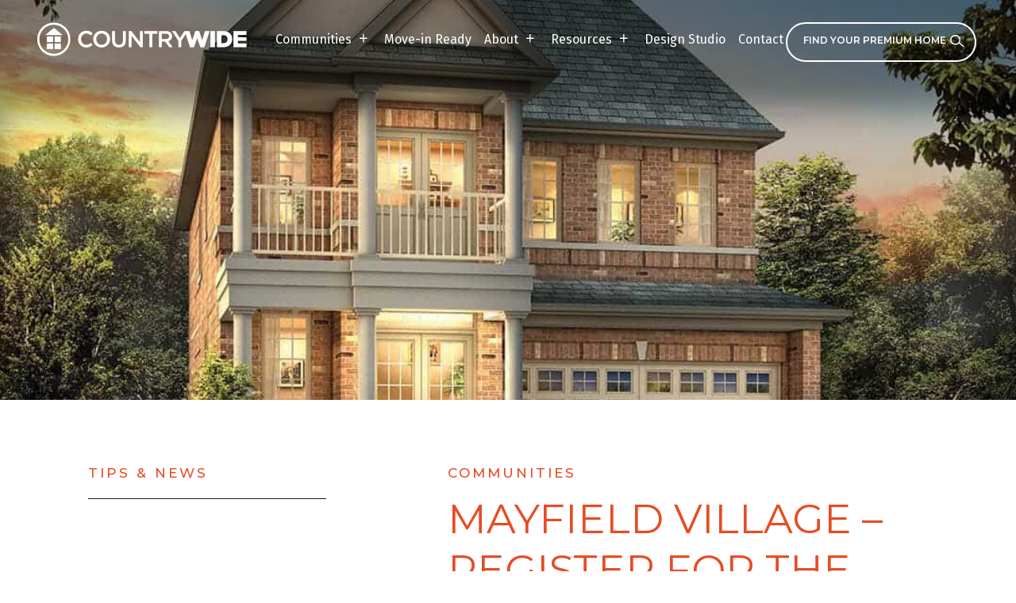

--- FILE ---
content_type: text/html; charset=utf-8
request_url: https://countrywidehomes.ca/tipsnews/mayfield-village-register-for-the-preview-opening-this-saturday-for-mayfield-village-brampton-s-newest-village-style-community
body_size: 144175
content:
<!doctype html><html data-n-head-ssr lang="en" data-n-head="%7B%22lang%22:%7B%22ssr%22:%22en%22%7D%7D"><head ><meta data-n-head="ssr" charset="utf-8"><meta data-n-head="ssr" name="viewport" content="width=device-width, initial-scale=1, maximum-scale=1"><meta data-n-head="ssr" name="format-detection" content="telephone=no"><meta data-n-head="ssr" name="google-site-verification" content="_FD4d-EBfYZgEbcrLhUemXZfDXXW1C-w1KaW0ouwtlc"><meta data-n-head="ssr" name="description" content="Follow our Blog &amp; News page for creative tips and ideas. | mayfield-village-register-for-the-preview-opening-this-saturday-for-mayfield-village-brampton-s-newest-village-style-community"><title>CountryWide Homes - News and Blog | mayfield-village-register-for-the-preview-opening-this-saturday-for-mayfield-village-brampton-s-newest-village-style-community</title><link data-n-head="ssr" rel="icon" type="image/x-icon" href="/favicon.ico"><link data-n-head="ssr" rel="stylesheet" href="https://unpkg.com/aos@2.3.1/dist/aos.css"><link data-n-head="ssr" rel="stylesheet" href="https://unpkg.com/vue-multiselect@2.1.0/dist/vue-multiselect.min.css"><link data-n-head="ssr" rel="stylesheet" href="https://fonts.googleapis.com/css2?family=Montserrat:ital,wght@0,100;0,200;0,300;0,400;0,500;0,600;0,700;0,800;0,900&amp;display=swap"><link data-n-head="ssr" rel="stylesheet" href="https://fonts.googleapis.com/css2?family=Fira+Sans:ital,wght@0,100;0,200;0,300;0,400;0,500;0,600;0,700;0,800;0,900;1,100;1,200;1,300;1,400;1,500;1,600;1,700;1,800;1,900&amp;display=swap"><link data-n-head="ssr" rel="canonical" href="https://countrywidehomes.ca/tipsnews/mayfield-village-register-for-the-preview-opening-this-saturday-for-mayfield-village-brampton-s-newest-village-style-community"><script data-n-head="ssr" src="https://cdnjs.cloudflare.com/ajax/libs/jquery/3.1.1/jquery.min.js"></script><script data-n-head="ssr" src="https://cdn.jsdelivr.net/npm/@popperjs/core@2.9.2/dist/umd/popper.min.js"></script><script data-n-head="ssr" src="https://cdn.jsdelivr.net/npm/simple-scrollbar@latest/simple-scrollbar.min.js"></script><script data-n-head="ssr" src="https://cdn.jsdelivr.net/npm/liquidjs/dist/liquid.browser.min.js"></script><script data-n-head="ssr" src="https://unpkg.com/imagesloaded@4/imagesloaded.pkgd.min.js"></script><script data-n-head="ssr" src="/js/siteplan.v1.min.js" defer></script><script data-n-head="ssr" src="/js/form.v1.min.js" defer></script><script data-n-head="ssr" src="https://unpkg.com/aos@2.3.1/dist/aos.js"></script><script data-n-head="ssr" src="https://unpkg.com/vue-multiselect@2.1.0"></script><script data-n-head="ssr" src="/js/aoda.js"></script><script data-n-head="ssr" data-hid="gtm-script">if(!window._gtm_init){window._gtm_init=1;(function(w,n,d,m,e,p){w[d]=(w[d]==1||n[d]=='yes'||n[d]==1||n[m]==1||(w[e]&&w[e][p]&&w[e][p]()))?1:0})(window,navigator,'doNotTrack','msDoNotTrack','external','msTrackingProtectionEnabled');(function(w,d,s,l,x,y){w[x]={};w._gtm_inject=function(i){if(w.doNotTrack||w[x][i])return;w[x][i]=1;w[l]=w[l]||[];w[l].push({'gtm.start':new Date().getTime(),event:'gtm.js'});var f=d.getElementsByTagName(s)[0],j=d.createElement(s);j.async=true;j.src='https://www.googletagmanager.com/gtm.js?id='+i;f.parentNode.insertBefore(j,f);};w[y]('GTM-WVJL47T')})(window,document,'script','dataLayer','_gtm_ids','_gtm_inject')}</script><link rel="preload" href="/_nuxt/5028800.js" as="script"><link rel="preload" href="/_nuxt/5ea2f88.js" as="script"><link rel="preload" href="/_nuxt/e7bd22e.js" as="script"><link rel="preload" href="/_nuxt/2b4b830.js" as="script"><link rel="preload" href="/_nuxt/94eff4c.js" as="script"><link rel="preload" href="/_nuxt/cf8d526.js" as="script"><link rel="preload" href="/_nuxt/b77f8a9.js" as="script"><link rel="preload" href="/_nuxt/6a565c5.js" as="script"><link rel="preload" href="/_nuxt/8110228.js" as="script"><style data-vue-ssr-id="4583bfba:0 4d0e2d98:0 68e57603:0 6c92dffa:0 4492913a:0 cef1d124:0 709683a2:0 a917910e:0 deb10550:0 1e6217b5:0 7bf75604:0 ddc35a8e:0 63fb9cf0:0">/*!
 * Bootstrap v4.6.2 (https://getbootstrap.com/)
 * Copyright 2011-2022 The Bootstrap Authors
 * Copyright 2011-2022 Twitter, Inc.
 * Licensed under MIT (https://github.com/twbs/bootstrap/blob/main/LICENSE)
 */:root{--blue:#007bff;--indigo:#6610f2;--purple:#6f42c1;--pink:#e83e8c;--red:#dc3545;--orange:#fd7e14;--yellow:#ffc107;--green:#28a745;--teal:#20c997;--cyan:#17a2b8;--white:#fff;--gray:#6c757d;--gray-dark:#343a40;--primary:#007bff;--secondary:#6c757d;--success:#28a745;--info:#17a2b8;--warning:#ffc107;--danger:#dc3545;--light:#f8f9fa;--dark:#343a40;--breakpoint-xs:0;--breakpoint-sm:576px;--breakpoint-md:768px;--breakpoint-lg:992px;--breakpoint-xl:1200px;--font-family-sans-serif:-apple-system,BlinkMacSystemFont,"Segoe UI",Roboto,"Helvetica Neue",Arial,"Noto Sans","Liberation Sans",sans-serif,"Apple Color Emoji","Segoe UI Emoji","Segoe UI Symbol","Noto Color Emoji";--font-family-monospace:SFMono-Regular,Menlo,Monaco,Consolas,"Liberation Mono","Courier New",monospace}*,:after,:before{box-sizing:border-box}html{font-family:sans-serif;line-height:1.15;-webkit-text-size-adjust:100%;-webkit-tap-highlight-color:rgba(0,0,0,0)}article,aside,figcaption,figure,footer,header,hgroup,main,nav,section{display:block}body{background-color:#fff;color:#212529;font-family:-apple-system,BlinkMacSystemFont,"Segoe UI",Roboto,"Helvetica Neue",Arial,"Noto Sans","Liberation Sans",sans-serif,"Apple Color Emoji","Segoe UI Emoji","Segoe UI Symbol","Noto Color Emoji";font-size:1rem;font-weight:400;line-height:1.5;margin:0;text-align:left}[tabindex="-1"]:focus:not(:focus-visible){outline:0!important}hr{box-sizing:content-box;height:0;overflow:visible}h1,h2,h3,h4,h5,h6{margin-bottom:.5rem;margin-top:0}p{margin-bottom:1rem;margin-top:0}abbr[data-original-title],abbr[title]{border-bottom:0;cursor:help;-webkit-text-decoration:underline;-webkit-text-decoration:underline dotted;text-decoration:underline;text-decoration:underline dotted;-webkit-text-decoration-skip-ink:none;text-decoration-skip-ink:none}address{font-style:normal;line-height:inherit}address,dl,ol,ul{margin-bottom:1rem}dl,ol,ul{margin-top:0}ol ol,ol ul,ul ol,ul ul{margin-bottom:0}dt{font-weight:700}dd{margin-bottom:.5rem;margin-left:0}blockquote{margin:0 0 1rem}b,strong{font-weight:bolder}small{font-size:80%}sub,sup{font-size:75%;line-height:0;position:relative;vertical-align:baseline}sub{bottom:-.25em}sup{top:-.5em}a{background-color:transparent;color:#007bff;-webkit-text-decoration:none;text-decoration:none}a:hover{color:#0056b3;-webkit-text-decoration:underline;text-decoration:underline}a:not([href]):not([class]),a:not([href]):not([class]):hover{color:inherit;-webkit-text-decoration:none;text-decoration:none}code,kbd,pre,samp{font-family:SFMono-Regular,Menlo,Monaco,Consolas,"Liberation Mono","Courier New",monospace;font-size:1em}pre{margin-bottom:1rem;margin-top:0;overflow:auto;-ms-overflow-style:scrollbar}figure{margin:0 0 1rem}img{border-style:none}img,svg{vertical-align:middle}svg{overflow:hidden}table{border-collapse:collapse}caption{caption-side:bottom;color:#6c757d;padding-bottom:.75rem;padding-top:.75rem;text-align:left}th{text-align:inherit;text-align:-webkit-match-parent}label{display:inline-block;margin-bottom:.5rem}button{border-radius:0}button:focus:not(:focus-visible){outline:0}button,input,optgroup,select,textarea{font-family:inherit;font-size:inherit;line-height:inherit;margin:0}button,input{overflow:visible}button,select{text-transform:none}[role=button]{cursor:pointer}select{word-wrap:normal}[type=button],[type=reset],[type=submit],button{-webkit-appearance:button}[type=button]:not(:disabled),[type=reset]:not(:disabled),[type=submit]:not(:disabled),button:not(:disabled){cursor:pointer}[type=button]::-moz-focus-inner,[type=reset]::-moz-focus-inner,[type=submit]::-moz-focus-inner,button::-moz-focus-inner{border-style:none;padding:0}input[type=checkbox],input[type=radio]{box-sizing:border-box;padding:0}textarea{overflow:auto;resize:vertical}fieldset{border:0;margin:0;min-width:0;padding:0}legend{color:inherit;display:block;font-size:1.5rem;line-height:inherit;margin-bottom:.5rem;max-width:100%;padding:0;white-space:normal;width:100%}progress{vertical-align:baseline}[type=number]::-webkit-inner-spin-button,[type=number]::-webkit-outer-spin-button{height:auto}[type=search]{-webkit-appearance:none;outline-offset:-2px}[type=search]::-webkit-search-decoration{-webkit-appearance:none}::-webkit-file-upload-button{-webkit-appearance:button;font:inherit}output{display:inline-block}summary{cursor:pointer;display:list-item}template{display:none}[hidden]{display:none!important}.h1,.h2,.h3,.h4,.h5,.h6,h1,h2,h3,h4,h5,h6{font-weight:500;line-height:1.2;margin-bottom:.5rem}.h1,h1{font-size:2.5rem}.h2,h2{font-size:2rem}.h3,h3{font-size:1.75rem}.h4,h4{font-size:1.5rem}.h5,h5{font-size:1.25rem}.h6,h6{font-size:1rem}.lead{font-size:1.25rem;font-weight:300}.display-1{font-size:6rem}.display-1,.display-2{font-weight:300;line-height:1.2}.display-2{font-size:5.5rem}.display-3{font-size:4.5rem}.display-3,.display-4{font-weight:300;line-height:1.2}.display-4{font-size:3.5rem}hr{border:0;border-top:1px solid rgba(0,0,0,.1);margin-bottom:1rem;margin-top:1rem}.small,small{font-size:.875em;font-weight:400}.mark,mark{background-color:#fcf8e3;padding:.2em}.list-inline,.list-unstyled{list-style:none;padding-left:0}.list-inline-item{display:inline-block}.list-inline-item:not(:last-child){margin-right:.5rem}.initialism{font-size:90%;text-transform:uppercase}.blockquote{font-size:1.25rem;margin-bottom:1rem}.blockquote-footer{color:#6c757d;display:block;font-size:.875em}.blockquote-footer:before{content:"\2014\00A0"}.img-fluid,.img-thumbnail{height:auto;max-width:100%}.img-thumbnail{background-color:#fff;border:1px solid #dee2e6;border-radius:.25rem;padding:.25rem}.figure{display:inline-block}.figure-img{line-height:1;margin-bottom:.5rem}.figure-caption{color:#6c757d;font-size:90%}code{color:#e83e8c;font-size:87.5%;word-wrap:break-word}a>code{color:inherit}kbd{background-color:#212529;border-radius:.2rem;color:#fff;font-size:87.5%;padding:.2rem .4rem}kbd kbd{font-size:100%;font-weight:700;padding:0}pre{color:#212529;display:block;font-size:87.5%}pre code{color:inherit;font-size:inherit;word-break:normal}.pre-scrollable{max-height:340px;overflow-y:scroll}.container,.container-fluid,.container-lg,.container-md,.container-sm,.container-xl{margin-left:auto;margin-right:auto;padding-left:15px;padding-right:15px;width:100%}@media (min-width:576px){.container,.container-sm{max-width:540px}}@media (min-width:768px){.container,.container-md,.container-sm{max-width:720px}}@media (min-width:992px){.container,.container-lg,.container-md,.container-sm{max-width:960px}}@media (min-width:1200px){.container,.container-lg,.container-md,.container-sm,.container-xl{max-width:1140px}}.row{display:flex;flex-wrap:wrap;margin-left:-15px;margin-right:-15px}.no-gutters{margin-left:0;margin-right:0}.no-gutters>.col,.no-gutters>[class*=col-]{padding-left:0;padding-right:0}.col,.col-1,.col-10,.col-11,.col-12,.col-2,.col-3,.col-4,.col-5,.col-6,.col-7,.col-8,.col-9,.col-auto,.col-lg,.col-lg-1,.col-lg-10,.col-lg-11,.col-lg-12,.col-lg-2,.col-lg-3,.col-lg-4,.col-lg-5,.col-lg-6,.col-lg-7,.col-lg-8,.col-lg-9,.col-lg-auto,.col-md,.col-md-1,.col-md-10,.col-md-11,.col-md-12,.col-md-2,.col-md-3,.col-md-4,.col-md-5,.col-md-6,.col-md-7,.col-md-8,.col-md-9,.col-md-auto,.col-sm,.col-sm-1,.col-sm-10,.col-sm-11,.col-sm-12,.col-sm-2,.col-sm-3,.col-sm-4,.col-sm-5,.col-sm-6,.col-sm-7,.col-sm-8,.col-sm-9,.col-sm-auto,.col-xl,.col-xl-1,.col-xl-10,.col-xl-11,.col-xl-12,.col-xl-2,.col-xl-3,.col-xl-4,.col-xl-5,.col-xl-6,.col-xl-7,.col-xl-8,.col-xl-9,.col-xl-auto{padding-left:15px;padding-right:15px;position:relative;width:100%}.col{flex-basis:0;flex-grow:1;max-width:100%}.row-cols-1>*{flex:0 0 100%;max-width:100%}.row-cols-2>*{flex:0 0 50%;max-width:50%}.row-cols-3>*{flex:0 0 33.333333%;max-width:33.333333%}.row-cols-4>*{flex:0 0 25%;max-width:25%}.row-cols-5>*{flex:0 0 20%;max-width:20%}.row-cols-6>*{flex:0 0 16.666667%;max-width:16.666667%}.col-auto{flex:0 0 auto;max-width:100%;width:auto}.col-1{flex:0 0 8.333333%;max-width:8.333333%}.col-2{flex:0 0 16.666667%;max-width:16.666667%}.col-3{flex:0 0 25%;max-width:25%}.col-4{flex:0 0 33.333333%;max-width:33.333333%}.col-5{flex:0 0 41.666667%;max-width:41.666667%}.col-6{flex:0 0 50%;max-width:50%}.col-7{flex:0 0 58.333333%;max-width:58.333333%}.col-8{flex:0 0 66.666667%;max-width:66.666667%}.col-9{flex:0 0 75%;max-width:75%}.col-10{flex:0 0 83.333333%;max-width:83.333333%}.col-11{flex:0 0 91.666667%;max-width:91.666667%}.col-12{flex:0 0 100%;max-width:100%}.order-first{order:-1}.order-last{order:13}.order-0{order:0}.order-1{order:1}.order-2{order:2}.order-3{order:3}.order-4{order:4}.order-5{order:5}.order-6{order:6}.order-7{order:7}.order-8{order:8}.order-9{order:9}.order-10{order:10}.order-11{order:11}.order-12{order:12}.offset-1{margin-left:8.333333%}.offset-2{margin-left:16.666667%}.offset-3{margin-left:25%}.offset-4{margin-left:33.333333%}.offset-5{margin-left:41.666667%}.offset-6{margin-left:50%}.offset-7{margin-left:58.333333%}.offset-8{margin-left:66.666667%}.offset-9{margin-left:75%}.offset-10{margin-left:83.333333%}.offset-11{margin-left:91.666667%}@media (min-width:576px){.col-sm{flex-basis:0;flex-grow:1;max-width:100%}.row-cols-sm-1>*{flex:0 0 100%;max-width:100%}.row-cols-sm-2>*{flex:0 0 50%;max-width:50%}.row-cols-sm-3>*{flex:0 0 33.333333%;max-width:33.333333%}.row-cols-sm-4>*{flex:0 0 25%;max-width:25%}.row-cols-sm-5>*{flex:0 0 20%;max-width:20%}.row-cols-sm-6>*{flex:0 0 16.666667%;max-width:16.666667%}.col-sm-auto{flex:0 0 auto;max-width:100%;width:auto}.col-sm-1{flex:0 0 8.333333%;max-width:8.333333%}.col-sm-2{flex:0 0 16.666667%;max-width:16.666667%}.col-sm-3{flex:0 0 25%;max-width:25%}.col-sm-4{flex:0 0 33.333333%;max-width:33.333333%}.col-sm-5{flex:0 0 41.666667%;max-width:41.666667%}.col-sm-6{flex:0 0 50%;max-width:50%}.col-sm-7{flex:0 0 58.333333%;max-width:58.333333%}.col-sm-8{flex:0 0 66.666667%;max-width:66.666667%}.col-sm-9{flex:0 0 75%;max-width:75%}.col-sm-10{flex:0 0 83.333333%;max-width:83.333333%}.col-sm-11{flex:0 0 91.666667%;max-width:91.666667%}.col-sm-12{flex:0 0 100%;max-width:100%}.order-sm-first{order:-1}.order-sm-last{order:13}.order-sm-0{order:0}.order-sm-1{order:1}.order-sm-2{order:2}.order-sm-3{order:3}.order-sm-4{order:4}.order-sm-5{order:5}.order-sm-6{order:6}.order-sm-7{order:7}.order-sm-8{order:8}.order-sm-9{order:9}.order-sm-10{order:10}.order-sm-11{order:11}.order-sm-12{order:12}.offset-sm-0{margin-left:0}.offset-sm-1{margin-left:8.333333%}.offset-sm-2{margin-left:16.666667%}.offset-sm-3{margin-left:25%}.offset-sm-4{margin-left:33.333333%}.offset-sm-5{margin-left:41.666667%}.offset-sm-6{margin-left:50%}.offset-sm-7{margin-left:58.333333%}.offset-sm-8{margin-left:66.666667%}.offset-sm-9{margin-left:75%}.offset-sm-10{margin-left:83.333333%}.offset-sm-11{margin-left:91.666667%}}@media (min-width:768px){.col-md{flex-basis:0;flex-grow:1;max-width:100%}.row-cols-md-1>*{flex:0 0 100%;max-width:100%}.row-cols-md-2>*{flex:0 0 50%;max-width:50%}.row-cols-md-3>*{flex:0 0 33.333333%;max-width:33.333333%}.row-cols-md-4>*{flex:0 0 25%;max-width:25%}.row-cols-md-5>*{flex:0 0 20%;max-width:20%}.row-cols-md-6>*{flex:0 0 16.666667%;max-width:16.666667%}.col-md-auto{flex:0 0 auto;max-width:100%;width:auto}.col-md-1{flex:0 0 8.333333%;max-width:8.333333%}.col-md-2{flex:0 0 16.666667%;max-width:16.666667%}.col-md-3{flex:0 0 25%;max-width:25%}.col-md-4{flex:0 0 33.333333%;max-width:33.333333%}.col-md-5{flex:0 0 41.666667%;max-width:41.666667%}.col-md-6{flex:0 0 50%;max-width:50%}.col-md-7{flex:0 0 58.333333%;max-width:58.333333%}.col-md-8{flex:0 0 66.666667%;max-width:66.666667%}.col-md-9{flex:0 0 75%;max-width:75%}.col-md-10{flex:0 0 83.333333%;max-width:83.333333%}.col-md-11{flex:0 0 91.666667%;max-width:91.666667%}.col-md-12{flex:0 0 100%;max-width:100%}.order-md-first{order:-1}.order-md-last{order:13}.order-md-0{order:0}.order-md-1{order:1}.order-md-2{order:2}.order-md-3{order:3}.order-md-4{order:4}.order-md-5{order:5}.order-md-6{order:6}.order-md-7{order:7}.order-md-8{order:8}.order-md-9{order:9}.order-md-10{order:10}.order-md-11{order:11}.order-md-12{order:12}.offset-md-0{margin-left:0}.offset-md-1{margin-left:8.333333%}.offset-md-2{margin-left:16.666667%}.offset-md-3{margin-left:25%}.offset-md-4{margin-left:33.333333%}.offset-md-5{margin-left:41.666667%}.offset-md-6{margin-left:50%}.offset-md-7{margin-left:58.333333%}.offset-md-8{margin-left:66.666667%}.offset-md-9{margin-left:75%}.offset-md-10{margin-left:83.333333%}.offset-md-11{margin-left:91.666667%}}@media (min-width:992px){.col-lg{flex-basis:0;flex-grow:1;max-width:100%}.row-cols-lg-1>*{flex:0 0 100%;max-width:100%}.row-cols-lg-2>*{flex:0 0 50%;max-width:50%}.row-cols-lg-3>*{flex:0 0 33.333333%;max-width:33.333333%}.row-cols-lg-4>*{flex:0 0 25%;max-width:25%}.row-cols-lg-5>*{flex:0 0 20%;max-width:20%}.row-cols-lg-6>*{flex:0 0 16.666667%;max-width:16.666667%}.col-lg-auto{flex:0 0 auto;max-width:100%;width:auto}.col-lg-1{flex:0 0 8.333333%;max-width:8.333333%}.col-lg-2{flex:0 0 16.666667%;max-width:16.666667%}.col-lg-3{flex:0 0 25%;max-width:25%}.col-lg-4{flex:0 0 33.333333%;max-width:33.333333%}.col-lg-5{flex:0 0 41.666667%;max-width:41.666667%}.col-lg-6{flex:0 0 50%;max-width:50%}.col-lg-7{flex:0 0 58.333333%;max-width:58.333333%}.col-lg-8{flex:0 0 66.666667%;max-width:66.666667%}.col-lg-9{flex:0 0 75%;max-width:75%}.col-lg-10{flex:0 0 83.333333%;max-width:83.333333%}.col-lg-11{flex:0 0 91.666667%;max-width:91.666667%}.col-lg-12{flex:0 0 100%;max-width:100%}.order-lg-first{order:-1}.order-lg-last{order:13}.order-lg-0{order:0}.order-lg-1{order:1}.order-lg-2{order:2}.order-lg-3{order:3}.order-lg-4{order:4}.order-lg-5{order:5}.order-lg-6{order:6}.order-lg-7{order:7}.order-lg-8{order:8}.order-lg-9{order:9}.order-lg-10{order:10}.order-lg-11{order:11}.order-lg-12{order:12}.offset-lg-0{margin-left:0}.offset-lg-1{margin-left:8.333333%}.offset-lg-2{margin-left:16.666667%}.offset-lg-3{margin-left:25%}.offset-lg-4{margin-left:33.333333%}.offset-lg-5{margin-left:41.666667%}.offset-lg-6{margin-left:50%}.offset-lg-7{margin-left:58.333333%}.offset-lg-8{margin-left:66.666667%}.offset-lg-9{margin-left:75%}.offset-lg-10{margin-left:83.333333%}.offset-lg-11{margin-left:91.666667%}}@media (min-width:1200px){.col-xl{flex-basis:0;flex-grow:1;max-width:100%}.row-cols-xl-1>*{flex:0 0 100%;max-width:100%}.row-cols-xl-2>*{flex:0 0 50%;max-width:50%}.row-cols-xl-3>*{flex:0 0 33.333333%;max-width:33.333333%}.row-cols-xl-4>*{flex:0 0 25%;max-width:25%}.row-cols-xl-5>*{flex:0 0 20%;max-width:20%}.row-cols-xl-6>*{flex:0 0 16.666667%;max-width:16.666667%}.col-xl-auto{flex:0 0 auto;max-width:100%;width:auto}.col-xl-1{flex:0 0 8.333333%;max-width:8.333333%}.col-xl-2{flex:0 0 16.666667%;max-width:16.666667%}.col-xl-3{flex:0 0 25%;max-width:25%}.col-xl-4{flex:0 0 33.333333%;max-width:33.333333%}.col-xl-5{flex:0 0 41.666667%;max-width:41.666667%}.col-xl-6{flex:0 0 50%;max-width:50%}.col-xl-7{flex:0 0 58.333333%;max-width:58.333333%}.col-xl-8{flex:0 0 66.666667%;max-width:66.666667%}.col-xl-9{flex:0 0 75%;max-width:75%}.col-xl-10{flex:0 0 83.333333%;max-width:83.333333%}.col-xl-11{flex:0 0 91.666667%;max-width:91.666667%}.col-xl-12{flex:0 0 100%;max-width:100%}.order-xl-first{order:-1}.order-xl-last{order:13}.order-xl-0{order:0}.order-xl-1{order:1}.order-xl-2{order:2}.order-xl-3{order:3}.order-xl-4{order:4}.order-xl-5{order:5}.order-xl-6{order:6}.order-xl-7{order:7}.order-xl-8{order:8}.order-xl-9{order:9}.order-xl-10{order:10}.order-xl-11{order:11}.order-xl-12{order:12}.offset-xl-0{margin-left:0}.offset-xl-1{margin-left:8.333333%}.offset-xl-2{margin-left:16.666667%}.offset-xl-3{margin-left:25%}.offset-xl-4{margin-left:33.333333%}.offset-xl-5{margin-left:41.666667%}.offset-xl-6{margin-left:50%}.offset-xl-7{margin-left:58.333333%}.offset-xl-8{margin-left:66.666667%}.offset-xl-9{margin-left:75%}.offset-xl-10{margin-left:83.333333%}.offset-xl-11{margin-left:91.666667%}}.table{color:#212529;margin-bottom:1rem;width:100%}.table td,.table th{border-top:1px solid #dee2e6;padding:.75rem;vertical-align:top}.table thead th{border-bottom:2px solid #dee2e6;vertical-align:bottom}.table tbody+tbody{border-top:2px solid #dee2e6}.table-sm td,.table-sm th{padding:.3rem}.table-bordered,.table-bordered td,.table-bordered th{border:1px solid #dee2e6}.table-bordered thead td,.table-bordered thead th{border-bottom-width:2px}.table-borderless tbody+tbody,.table-borderless td,.table-borderless th,.table-borderless thead th{border:0}.table-striped tbody tr:nth-of-type(odd){background-color:rgba(0,0,0,.05)}.table-hover tbody tr:hover{background-color:rgba(0,0,0,.075);color:#212529}.table-primary,.table-primary>td,.table-primary>th{background-color:#b8daff}.table-primary tbody+tbody,.table-primary td,.table-primary th,.table-primary thead th{border-color:#7abaff}.table-hover .table-primary:hover,.table-hover .table-primary:hover>td,.table-hover .table-primary:hover>th{background-color:#9fcdff}.table-secondary,.table-secondary>td,.table-secondary>th{background-color:#d6d8db}.table-secondary tbody+tbody,.table-secondary td,.table-secondary th,.table-secondary thead th{border-color:#b3b7bb}.table-hover .table-secondary:hover,.table-hover .table-secondary:hover>td,.table-hover .table-secondary:hover>th{background-color:#c8cbcf}.table-success,.table-success>td,.table-success>th{background-color:#c3e6cb}.table-success tbody+tbody,.table-success td,.table-success th,.table-success thead th{border-color:#8fd19e}.table-hover .table-success:hover,.table-hover .table-success:hover>td,.table-hover .table-success:hover>th{background-color:#b1dfbb}.table-info,.table-info>td,.table-info>th{background-color:#bee5eb}.table-info tbody+tbody,.table-info td,.table-info th,.table-info thead th{border-color:#86cfda}.table-hover .table-info:hover,.table-hover .table-info:hover>td,.table-hover .table-info:hover>th{background-color:#abdde5}.table-warning,.table-warning>td,.table-warning>th{background-color:#ffeeba}.table-warning tbody+tbody,.table-warning td,.table-warning th,.table-warning thead th{border-color:#ffdf7e}.table-hover .table-warning:hover,.table-hover .table-warning:hover>td,.table-hover .table-warning:hover>th{background-color:#ffe8a1}.table-danger,.table-danger>td,.table-danger>th{background-color:#f5c6cb}.table-danger tbody+tbody,.table-danger td,.table-danger th,.table-danger thead th{border-color:#ed969e}.table-hover .table-danger:hover,.table-hover .table-danger:hover>td,.table-hover .table-danger:hover>th{background-color:#f1b0b7}.table-light,.table-light>td,.table-light>th{background-color:#fdfdfe}.table-light tbody+tbody,.table-light td,.table-light th,.table-light thead th{border-color:#fbfcfc}.table-hover .table-light:hover,.table-hover .table-light:hover>td,.table-hover .table-light:hover>th{background-color:#ececf6}.table-dark,.table-dark>td,.table-dark>th{background-color:#c6c8ca}.table-dark tbody+tbody,.table-dark td,.table-dark th,.table-dark thead th{border-color:#95999c}.table-hover .table-dark:hover,.table-hover .table-dark:hover>td,.table-hover .table-dark:hover>th{background-color:#b9bbbe}.table-active,.table-active>td,.table-active>th,.table-hover .table-active:hover,.table-hover .table-active:hover>td,.table-hover .table-active:hover>th{background-color:rgba(0,0,0,.075)}.table .thead-dark th{background-color:#343a40;border-color:#454d55;color:#fff}.table .thead-light th{background-color:#e9ecef;border-color:#dee2e6;color:#495057}.table-dark{background-color:#343a40;color:#fff}.table-dark td,.table-dark th,.table-dark thead th{border-color:#454d55}.table-dark.table-bordered{border:0}.table-dark.table-striped tbody tr:nth-of-type(odd){background-color:hsla(0,0%,100%,.05)}.table-dark.table-hover tbody tr:hover{background-color:hsla(0,0%,100%,.075);color:#fff}@media (max-width:575.98px){.table-responsive-sm{display:block;overflow-x:auto;width:100%;-webkit-overflow-scrolling:touch}.table-responsive-sm>.table-bordered{border:0}}@media (max-width:767.98px){.table-responsive-md{display:block;overflow-x:auto;width:100%;-webkit-overflow-scrolling:touch}.table-responsive-md>.table-bordered{border:0}}@media (max-width:991.98px){.table-responsive-lg{display:block;overflow-x:auto;width:100%;-webkit-overflow-scrolling:touch}.table-responsive-lg>.table-bordered{border:0}}@media (max-width:1199.98px){.table-responsive-xl{display:block;overflow-x:auto;width:100%;-webkit-overflow-scrolling:touch}.table-responsive-xl>.table-bordered{border:0}}.table-responsive{display:block;overflow-x:auto;width:100%;-webkit-overflow-scrolling:touch}.table-responsive>.table-bordered{border:0}.form-control{background-clip:padding-box;background-color:#fff;border:1px solid #ced4da;border-radius:.25rem;color:#495057;display:block;font-size:1rem;font-weight:400;height:calc(1.5em + .75rem + 2px);line-height:1.5;padding:.375rem .75rem;transition:border-color .15s ease-in-out,box-shadow .15s ease-in-out;width:100%}@media (prefers-reduced-motion:reduce){.form-control{transition:none}}.form-control::-ms-expand{background-color:transparent;border:0}.form-control:focus{background-color:#fff;border-color:#80bdff;box-shadow:0 0 0 .2rem rgba(0,123,255,.25);color:#495057;outline:0}.form-control::-moz-placeholder{color:#6c757d;opacity:1}.form-control::placeholder{color:#6c757d;opacity:1}.form-control:disabled,.form-control[readonly]{background-color:#e9ecef;opacity:1}input[type=date].form-control,input[type=datetime-local].form-control,input[type=month].form-control,input[type=time].form-control{-webkit-appearance:none;-moz-appearance:none;appearance:none}select.form-control:-moz-focusring{color:transparent;text-shadow:0 0 0 #495057}select.form-control:focus::-ms-value{background-color:#fff;color:#495057}.form-control-file,.form-control-range{display:block;width:100%}.col-form-label{font-size:inherit;line-height:1.5;margin-bottom:0;padding-bottom:calc(.375rem + 1px);padding-top:calc(.375rem + 1px)}.col-form-label-lg{font-size:1.25rem;line-height:1.5;padding-bottom:calc(.5rem + 1px);padding-top:calc(.5rem + 1px)}.col-form-label-sm{font-size:.875rem;line-height:1.5;padding-bottom:calc(.25rem + 1px);padding-top:calc(.25rem + 1px)}.form-control-plaintext{background-color:transparent;border:solid transparent;border-width:1px 0;color:#212529;display:block;font-size:1rem;line-height:1.5;margin-bottom:0;padding:.375rem 0;width:100%}.form-control-plaintext.form-control-lg,.form-control-plaintext.form-control-sm{padding-left:0;padding-right:0}.form-control-sm{border-radius:.2rem;font-size:.875rem;height:calc(1.5em + .5rem + 2px);line-height:1.5;padding:.25rem .5rem}.form-control-lg{border-radius:.3rem;font-size:1.25rem;height:calc(1.5em + 1rem + 2px);line-height:1.5;padding:.5rem 1rem}select.form-control[multiple],select.form-control[size],textarea.form-control{height:auto}.form-group{margin-bottom:1rem}.form-text{display:block;margin-top:.25rem}.form-row{display:flex;flex-wrap:wrap;margin-left:-5px;margin-right:-5px}.form-row>.col,.form-row>[class*=col-]{padding-left:5px;padding-right:5px}.form-check{display:block;padding-left:1.25rem;position:relative}.form-check-input{margin-left:-1.25rem;margin-top:.3rem;position:absolute}.form-check-input:disabled~.form-check-label,.form-check-input[disabled]~.form-check-label{color:#6c757d}.form-check-label{margin-bottom:0}.form-check-inline{align-items:center;display:inline-flex;margin-right:.75rem;padding-left:0}.form-check-inline .form-check-input{margin-left:0;margin-right:.3125rem;margin-top:0;position:static}.valid-feedback{color:#28a745;display:none;font-size:.875em;margin-top:.25rem;width:100%}.valid-tooltip{background-color:rgba(40,167,69,.9);border-radius:.25rem;color:#fff;display:none;font-size:.875rem;left:0;line-height:1.5;margin-top:.1rem;max-width:100%;padding:.25rem .5rem;position:absolute;top:100%;z-index:5}.form-row>.col>.valid-tooltip,.form-row>[class*=col-]>.valid-tooltip{left:5px}.is-valid~.valid-feedback,.is-valid~.valid-tooltip,.was-validated :valid~.valid-feedback,.was-validated :valid~.valid-tooltip{display:block}.form-control.is-valid,.was-validated .form-control:valid{background-image:url("data:image/svg+xml;charset=utf-8,%3Csvg xmlns='http://www.w3.org/2000/svg' width='8' height='8' viewBox='0 0 8 8'%3E%3Cpath fill='%2328a745' d='M2.3 6.73.6 4.53c-.4-1.04.46-1.4 1.1-.8l1.1 1.4 3.4-3.8c.6-.63 1.6-.27 1.2.7l-4 4.6c-.43.5-.8.4-1.1.1'/%3E%3C/svg%3E");background-position:right calc(.375em + .1875rem) center;background-repeat:no-repeat;background-size:calc(.75em + .375rem) calc(.75em + .375rem);border-color:#28a745;padding-right:calc(1.5em + .75rem)!important}.form-control.is-valid:focus,.was-validated .form-control:valid:focus{border-color:#28a745;box-shadow:0 0 0 .2rem rgba(40,167,69,.25)}.was-validated select.form-control:valid,select.form-control.is-valid{background-position:right 1.5rem center;padding-right:3rem!important}.was-validated textarea.form-control:valid,textarea.form-control.is-valid{background-position:top calc(.375em + .1875rem) right calc(.375em + .1875rem);padding-right:calc(1.5em + .75rem)}.custom-select.is-valid,.was-validated .custom-select:valid{background:url("data:image/svg+xml;charset=utf-8,%3Csvg xmlns='http://www.w3.org/2000/svg' width='4' height='5' viewBox='0 0 4 5'%3E%3Cpath fill='%23343a40' d='M2 0 0 2h4zm0 5L0 3h4z'/%3E%3C/svg%3E") right .75rem center/8px 10px no-repeat,#fff url("data:image/svg+xml;charset=utf-8,%3Csvg xmlns='http://www.w3.org/2000/svg' width='8' height='8' viewBox='0 0 8 8'%3E%3Cpath fill='%2328a745' d='M2.3 6.73.6 4.53c-.4-1.04.46-1.4 1.1-.8l1.1 1.4 3.4-3.8c.6-.63 1.6-.27 1.2.7l-4 4.6c-.43.5-.8.4-1.1.1'/%3E%3C/svg%3E") center right 1.75rem/calc(.75em + .375rem) calc(.75em + .375rem) no-repeat;border-color:#28a745;padding-right:calc(.75em + 2.3125rem)!important}.custom-select.is-valid:focus,.was-validated .custom-select:valid:focus{border-color:#28a745;box-shadow:0 0 0 .2rem rgba(40,167,69,.25)}.form-check-input.is-valid~.form-check-label,.was-validated .form-check-input:valid~.form-check-label{color:#28a745}.form-check-input.is-valid~.valid-feedback,.form-check-input.is-valid~.valid-tooltip,.was-validated .form-check-input:valid~.valid-feedback,.was-validated .form-check-input:valid~.valid-tooltip{display:block}.custom-control-input.is-valid~.custom-control-label,.was-validated .custom-control-input:valid~.custom-control-label{color:#28a745}.custom-control-input.is-valid~.custom-control-label:before,.was-validated .custom-control-input:valid~.custom-control-label:before{border-color:#28a745}.custom-control-input.is-valid:checked~.custom-control-label:before,.was-validated .custom-control-input:valid:checked~.custom-control-label:before{background-color:#34ce57;border-color:#34ce57}.custom-control-input.is-valid:focus~.custom-control-label:before,.was-validated .custom-control-input:valid:focus~.custom-control-label:before{box-shadow:0 0 0 .2rem rgba(40,167,69,.25)}.custom-control-input.is-valid:focus:not(:checked)~.custom-control-label:before,.was-validated .custom-control-input:valid:focus:not(:checked)~.custom-control-label:before{border-color:#28a745}.custom-file-input.is-valid~.custom-file-label,.was-validated .custom-file-input:valid~.custom-file-label{border-color:#28a745}.custom-file-input.is-valid:focus~.custom-file-label,.was-validated .custom-file-input:valid:focus~.custom-file-label{border-color:#28a745;box-shadow:0 0 0 .2rem rgba(40,167,69,.25)}.invalid-feedback{color:#dc3545;display:none;font-size:.875em;margin-top:.25rem;width:100%}.invalid-tooltip{background-color:rgba(220,53,69,.9);border-radius:.25rem;color:#fff;display:none;font-size:.875rem;left:0;line-height:1.5;margin-top:.1rem;max-width:100%;padding:.25rem .5rem;position:absolute;top:100%;z-index:5}.form-row>.col>.invalid-tooltip,.form-row>[class*=col-]>.invalid-tooltip{left:5px}.is-invalid~.invalid-feedback,.is-invalid~.invalid-tooltip,.was-validated :invalid~.invalid-feedback,.was-validated :invalid~.invalid-tooltip{display:block}.form-control.is-invalid,.was-validated .form-control:invalid{background-image:url("data:image/svg+xml;charset=utf-8,%3Csvg xmlns='http://www.w3.org/2000/svg' width='12' height='12' fill='none' stroke='%23dc3545' viewBox='0 0 12 12'%3E%3Ccircle cx='6' cy='6' r='4.5'/%3E%3Cpath stroke-linejoin='round' d='M5.8 3.6h.4L6 6.5z'/%3E%3Ccircle cx='6' cy='8.2' r='.6' fill='%23dc3545' stroke='none'/%3E%3C/svg%3E");background-position:right calc(.375em + .1875rem) center;background-repeat:no-repeat;background-size:calc(.75em + .375rem) calc(.75em + .375rem);border-color:#dc3545;padding-right:calc(1.5em + .75rem)!important}.form-control.is-invalid:focus,.was-validated .form-control:invalid:focus{border-color:#dc3545;box-shadow:0 0 0 .2rem rgba(220,53,69,.25)}.was-validated select.form-control:invalid,select.form-control.is-invalid{background-position:right 1.5rem center;padding-right:3rem!important}.was-validated textarea.form-control:invalid,textarea.form-control.is-invalid{background-position:top calc(.375em + .1875rem) right calc(.375em + .1875rem);padding-right:calc(1.5em + .75rem)}.custom-select.is-invalid,.was-validated .custom-select:invalid{background:url("data:image/svg+xml;charset=utf-8,%3Csvg xmlns='http://www.w3.org/2000/svg' width='4' height='5' viewBox='0 0 4 5'%3E%3Cpath fill='%23343a40' d='M2 0 0 2h4zm0 5L0 3h4z'/%3E%3C/svg%3E") right .75rem center/8px 10px no-repeat,#fff url("data:image/svg+xml;charset=utf-8,%3Csvg xmlns='http://www.w3.org/2000/svg' width='12' height='12' fill='none' stroke='%23dc3545' viewBox='0 0 12 12'%3E%3Ccircle cx='6' cy='6' r='4.5'/%3E%3Cpath stroke-linejoin='round' d='M5.8 3.6h.4L6 6.5z'/%3E%3Ccircle cx='6' cy='8.2' r='.6' fill='%23dc3545' stroke='none'/%3E%3C/svg%3E") center right 1.75rem/calc(.75em + .375rem) calc(.75em + .375rem) no-repeat;border-color:#dc3545;padding-right:calc(.75em + 2.3125rem)!important}.custom-select.is-invalid:focus,.was-validated .custom-select:invalid:focus{border-color:#dc3545;box-shadow:0 0 0 .2rem rgba(220,53,69,.25)}.form-check-input.is-invalid~.form-check-label,.was-validated .form-check-input:invalid~.form-check-label{color:#dc3545}.form-check-input.is-invalid~.invalid-feedback,.form-check-input.is-invalid~.invalid-tooltip,.was-validated .form-check-input:invalid~.invalid-feedback,.was-validated .form-check-input:invalid~.invalid-tooltip{display:block}.custom-control-input.is-invalid~.custom-control-label,.was-validated .custom-control-input:invalid~.custom-control-label{color:#dc3545}.custom-control-input.is-invalid~.custom-control-label:before,.was-validated .custom-control-input:invalid~.custom-control-label:before{border-color:#dc3545}.custom-control-input.is-invalid:checked~.custom-control-label:before,.was-validated .custom-control-input:invalid:checked~.custom-control-label:before{background-color:#e4606d;border-color:#e4606d}.custom-control-input.is-invalid:focus~.custom-control-label:before,.was-validated .custom-control-input:invalid:focus~.custom-control-label:before{box-shadow:0 0 0 .2rem rgba(220,53,69,.25)}.custom-control-input.is-invalid:focus:not(:checked)~.custom-control-label:before,.was-validated .custom-control-input:invalid:focus:not(:checked)~.custom-control-label:before{border-color:#dc3545}.custom-file-input.is-invalid~.custom-file-label,.was-validated .custom-file-input:invalid~.custom-file-label{border-color:#dc3545}.custom-file-input.is-invalid:focus~.custom-file-label,.was-validated .custom-file-input:invalid:focus~.custom-file-label{border-color:#dc3545;box-shadow:0 0 0 .2rem rgba(220,53,69,.25)}.form-inline{align-items:center;display:flex;flex-flow:row wrap}.form-inline .form-check{width:100%}@media (min-width:576px){.form-inline label{justify-content:center}.form-inline .form-group,.form-inline label{align-items:center;display:flex;margin-bottom:0}.form-inline .form-group{flex:0 0 auto;flex-flow:row wrap}.form-inline .form-control{display:inline-block;vertical-align:middle;width:auto}.form-inline .form-control-plaintext{display:inline-block}.form-inline .custom-select,.form-inline .input-group{width:auto}.form-inline .form-check{align-items:center;display:flex;justify-content:center;padding-left:0;width:auto}.form-inline .form-check-input{flex-shrink:0;margin-left:0;margin-right:.25rem;margin-top:0;position:relative}.form-inline .custom-control{align-items:center;justify-content:center}.form-inline .custom-control-label{margin-bottom:0}}.btn{background-color:transparent;border:1px solid transparent;border-radius:.25rem;color:#212529;display:inline-block;font-size:1rem;font-weight:400;line-height:1.5;padding:.375rem .75rem;text-align:center;transition:color .15s ease-in-out,background-color .15s ease-in-out,border-color .15s ease-in-out,box-shadow .15s ease-in-out;-webkit-user-select:none;-moz-user-select:none;user-select:none;vertical-align:middle}@media (prefers-reduced-motion:reduce){.btn{transition:none}}.btn:hover{color:#212529;-webkit-text-decoration:none;text-decoration:none}.btn.focus,.btn:focus{box-shadow:0 0 0 .2rem rgba(0,123,255,.25);outline:0}.btn.disabled,.btn:disabled{opacity:.65}.btn:not(:disabled):not(.disabled){cursor:pointer}a.btn.disabled,fieldset:disabled a.btn{pointer-events:none}.btn-primary{background-color:#007bff;border-color:#007bff;color:#fff}.btn-primary.focus,.btn-primary:focus,.btn-primary:hover{background-color:#0069d9;border-color:#0062cc;color:#fff}.btn-primary.focus,.btn-primary:focus{box-shadow:0 0 0 .2rem rgba(38,143,255,.5)}.btn-primary.disabled,.btn-primary:disabled{background-color:#007bff;border-color:#007bff;color:#fff}.btn-primary:not(:disabled):not(.disabled).active,.btn-primary:not(:disabled):not(.disabled):active,.show>.btn-primary.dropdown-toggle{background-color:#0062cc;border-color:#005cbf;color:#fff}.btn-primary:not(:disabled):not(.disabled).active:focus,.btn-primary:not(:disabled):not(.disabled):active:focus,.show>.btn-primary.dropdown-toggle:focus{box-shadow:0 0 0 .2rem rgba(38,143,255,.5)}.btn-secondary{background-color:#6c757d;border-color:#6c757d;color:#fff}.btn-secondary.focus,.btn-secondary:focus,.btn-secondary:hover{background-color:#5a6268;border-color:#545b62;color:#fff}.btn-secondary.focus,.btn-secondary:focus{box-shadow:0 0 0 .2rem hsla(208,6%,54%,.5)}.btn-secondary.disabled,.btn-secondary:disabled{background-color:#6c757d;border-color:#6c757d;color:#fff}.btn-secondary:not(:disabled):not(.disabled).active,.btn-secondary:not(:disabled):not(.disabled):active,.show>.btn-secondary.dropdown-toggle{background-color:#545b62;border-color:#4e555b;color:#fff}.btn-secondary:not(:disabled):not(.disabled).active:focus,.btn-secondary:not(:disabled):not(.disabled):active:focus,.show>.btn-secondary.dropdown-toggle:focus{box-shadow:0 0 0 .2rem hsla(208,6%,54%,.5)}.btn-success{background-color:#28a745;border-color:#28a745;color:#fff}.btn-success.focus,.btn-success:focus,.btn-success:hover{background-color:#218838;border-color:#1e7e34;color:#fff}.btn-success.focus,.btn-success:focus{box-shadow:0 0 0 .2rem rgba(72,180,97,.5)}.btn-success.disabled,.btn-success:disabled{background-color:#28a745;border-color:#28a745;color:#fff}.btn-success:not(:disabled):not(.disabled).active,.btn-success:not(:disabled):not(.disabled):active,.show>.btn-success.dropdown-toggle{background-color:#1e7e34;border-color:#1c7430;color:#fff}.btn-success:not(:disabled):not(.disabled).active:focus,.btn-success:not(:disabled):not(.disabled):active:focus,.show>.btn-success.dropdown-toggle:focus{box-shadow:0 0 0 .2rem rgba(72,180,97,.5)}.btn-info{background-color:#17a2b8;border-color:#17a2b8;color:#fff}.btn-info.focus,.btn-info:focus,.btn-info:hover{background-color:#138496;border-color:#117a8b;color:#fff}.btn-info.focus,.btn-info:focus{box-shadow:0 0 0 .2rem rgba(58,176,195,.5)}.btn-info.disabled,.btn-info:disabled{background-color:#17a2b8;border-color:#17a2b8;color:#fff}.btn-info:not(:disabled):not(.disabled).active,.btn-info:not(:disabled):not(.disabled):active,.show>.btn-info.dropdown-toggle{background-color:#117a8b;border-color:#10707f;color:#fff}.btn-info:not(:disabled):not(.disabled).active:focus,.btn-info:not(:disabled):not(.disabled):active:focus,.show>.btn-info.dropdown-toggle:focus{box-shadow:0 0 0 .2rem rgba(58,176,195,.5)}.btn-warning{background-color:#ffc107;border-color:#ffc107;color:#212529}.btn-warning.focus,.btn-warning:focus,.btn-warning:hover{background-color:#e0a800;border-color:#d39e00;color:#212529}.btn-warning.focus,.btn-warning:focus{box-shadow:0 0 0 .2rem rgba(222,170,12,.5)}.btn-warning.disabled,.btn-warning:disabled{background-color:#ffc107;border-color:#ffc107;color:#212529}.btn-warning:not(:disabled):not(.disabled).active,.btn-warning:not(:disabled):not(.disabled):active,.show>.btn-warning.dropdown-toggle{background-color:#d39e00;border-color:#c69500;color:#212529}.btn-warning:not(:disabled):not(.disabled).active:focus,.btn-warning:not(:disabled):not(.disabled):active:focus,.show>.btn-warning.dropdown-toggle:focus{box-shadow:0 0 0 .2rem rgba(222,170,12,.5)}.btn-danger{background-color:#dc3545;border-color:#dc3545;color:#fff}.btn-danger.focus,.btn-danger:focus,.btn-danger:hover{background-color:#c82333;border-color:#bd2130;color:#fff}.btn-danger.focus,.btn-danger:focus{box-shadow:0 0 0 .2rem rgba(225,83,97,.5)}.btn-danger.disabled,.btn-danger:disabled{background-color:#dc3545;border-color:#dc3545;color:#fff}.btn-danger:not(:disabled):not(.disabled).active,.btn-danger:not(:disabled):not(.disabled):active,.show>.btn-danger.dropdown-toggle{background-color:#bd2130;border-color:#b21f2d;color:#fff}.btn-danger:not(:disabled):not(.disabled).active:focus,.btn-danger:not(:disabled):not(.disabled):active:focus,.show>.btn-danger.dropdown-toggle:focus{box-shadow:0 0 0 .2rem rgba(225,83,97,.5)}.btn-light{background-color:#f8f9fa;border-color:#f8f9fa;color:#212529}.btn-light.focus,.btn-light:focus,.btn-light:hover{background-color:#e2e6ea;border-color:#dae0e5;color:#212529}.btn-light.focus,.btn-light:focus{box-shadow:0 0 0 .2rem hsla(220,4%,85%,.5)}.btn-light.disabled,.btn-light:disabled{background-color:#f8f9fa;border-color:#f8f9fa;color:#212529}.btn-light:not(:disabled):not(.disabled).active,.btn-light:not(:disabled):not(.disabled):active,.show>.btn-light.dropdown-toggle{background-color:#dae0e5;border-color:#d3d9df;color:#212529}.btn-light:not(:disabled):not(.disabled).active:focus,.btn-light:not(:disabled):not(.disabled):active:focus,.show>.btn-light.dropdown-toggle:focus{box-shadow:0 0 0 .2rem hsla(220,4%,85%,.5)}.btn-dark{background-color:#343a40;border-color:#343a40;color:#fff}.btn-dark.focus,.btn-dark:focus,.btn-dark:hover{background-color:#23272b;border-color:#1d2124;color:#fff}.btn-dark.focus,.btn-dark:focus{box-shadow:0 0 0 .2rem rgba(82,88,93,.5)}.btn-dark.disabled,.btn-dark:disabled{background-color:#343a40;border-color:#343a40;color:#fff}.btn-dark:not(:disabled):not(.disabled).active,.btn-dark:not(:disabled):not(.disabled):active,.show>.btn-dark.dropdown-toggle{background-color:#1d2124;border-color:#171a1d;color:#fff}.btn-dark:not(:disabled):not(.disabled).active:focus,.btn-dark:not(:disabled):not(.disabled):active:focus,.show>.btn-dark.dropdown-toggle:focus{box-shadow:0 0 0 .2rem rgba(82,88,93,.5)}.btn-outline-primary{border-color:#007bff;color:#007bff}.btn-outline-primary:hover{background-color:#007bff;border-color:#007bff;color:#fff}.btn-outline-primary.focus,.btn-outline-primary:focus{box-shadow:0 0 0 .2rem rgba(0,123,255,.5)}.btn-outline-primary.disabled,.btn-outline-primary:disabled{background-color:transparent;color:#007bff}.btn-outline-primary:not(:disabled):not(.disabled).active,.btn-outline-primary:not(:disabled):not(.disabled):active,.show>.btn-outline-primary.dropdown-toggle{background-color:#007bff;border-color:#007bff;color:#fff}.btn-outline-primary:not(:disabled):not(.disabled).active:focus,.btn-outline-primary:not(:disabled):not(.disabled):active:focus,.show>.btn-outline-primary.dropdown-toggle:focus{box-shadow:0 0 0 .2rem rgba(0,123,255,.5)}.btn-outline-secondary{border-color:#6c757d;color:#6c757d}.btn-outline-secondary:hover{background-color:#6c757d;border-color:#6c757d;color:#fff}.btn-outline-secondary.focus,.btn-outline-secondary:focus{box-shadow:0 0 0 .2rem hsla(208,7%,46%,.5)}.btn-outline-secondary.disabled,.btn-outline-secondary:disabled{background-color:transparent;color:#6c757d}.btn-outline-secondary:not(:disabled):not(.disabled).active,.btn-outline-secondary:not(:disabled):not(.disabled):active,.show>.btn-outline-secondary.dropdown-toggle{background-color:#6c757d;border-color:#6c757d;color:#fff}.btn-outline-secondary:not(:disabled):not(.disabled).active:focus,.btn-outline-secondary:not(:disabled):not(.disabled):active:focus,.show>.btn-outline-secondary.dropdown-toggle:focus{box-shadow:0 0 0 .2rem hsla(208,7%,46%,.5)}.btn-outline-success{border-color:#28a745;color:#28a745}.btn-outline-success:hover{background-color:#28a745;border-color:#28a745;color:#fff}.btn-outline-success.focus,.btn-outline-success:focus{box-shadow:0 0 0 .2rem rgba(40,167,69,.5)}.btn-outline-success.disabled,.btn-outline-success:disabled{background-color:transparent;color:#28a745}.btn-outline-success:not(:disabled):not(.disabled).active,.btn-outline-success:not(:disabled):not(.disabled):active,.show>.btn-outline-success.dropdown-toggle{background-color:#28a745;border-color:#28a745;color:#fff}.btn-outline-success:not(:disabled):not(.disabled).active:focus,.btn-outline-success:not(:disabled):not(.disabled):active:focus,.show>.btn-outline-success.dropdown-toggle:focus{box-shadow:0 0 0 .2rem rgba(40,167,69,.5)}.btn-outline-info{border-color:#17a2b8;color:#17a2b8}.btn-outline-info:hover{background-color:#17a2b8;border-color:#17a2b8;color:#fff}.btn-outline-info.focus,.btn-outline-info:focus{box-shadow:0 0 0 .2rem rgba(23,162,184,.5)}.btn-outline-info.disabled,.btn-outline-info:disabled{background-color:transparent;color:#17a2b8}.btn-outline-info:not(:disabled):not(.disabled).active,.btn-outline-info:not(:disabled):not(.disabled):active,.show>.btn-outline-info.dropdown-toggle{background-color:#17a2b8;border-color:#17a2b8;color:#fff}.btn-outline-info:not(:disabled):not(.disabled).active:focus,.btn-outline-info:not(:disabled):not(.disabled):active:focus,.show>.btn-outline-info.dropdown-toggle:focus{box-shadow:0 0 0 .2rem rgba(23,162,184,.5)}.btn-outline-warning{border-color:#ffc107;color:#ffc107}.btn-outline-warning:hover{background-color:#ffc107;border-color:#ffc107;color:#212529}.btn-outline-warning.focus,.btn-outline-warning:focus{box-shadow:0 0 0 .2rem rgba(255,193,7,.5)}.btn-outline-warning.disabled,.btn-outline-warning:disabled{background-color:transparent;color:#ffc107}.btn-outline-warning:not(:disabled):not(.disabled).active,.btn-outline-warning:not(:disabled):not(.disabled):active,.show>.btn-outline-warning.dropdown-toggle{background-color:#ffc107;border-color:#ffc107;color:#212529}.btn-outline-warning:not(:disabled):not(.disabled).active:focus,.btn-outline-warning:not(:disabled):not(.disabled):active:focus,.show>.btn-outline-warning.dropdown-toggle:focus{box-shadow:0 0 0 .2rem rgba(255,193,7,.5)}.btn-outline-danger{border-color:#dc3545;color:#dc3545}.btn-outline-danger:hover{background-color:#dc3545;border-color:#dc3545;color:#fff}.btn-outline-danger.focus,.btn-outline-danger:focus{box-shadow:0 0 0 .2rem rgba(220,53,69,.5)}.btn-outline-danger.disabled,.btn-outline-danger:disabled{background-color:transparent;color:#dc3545}.btn-outline-danger:not(:disabled):not(.disabled).active,.btn-outline-danger:not(:disabled):not(.disabled):active,.show>.btn-outline-danger.dropdown-toggle{background-color:#dc3545;border-color:#dc3545;color:#fff}.btn-outline-danger:not(:disabled):not(.disabled).active:focus,.btn-outline-danger:not(:disabled):not(.disabled):active:focus,.show>.btn-outline-danger.dropdown-toggle:focus{box-shadow:0 0 0 .2rem rgba(220,53,69,.5)}.btn-outline-light{border-color:#f8f9fa;color:#f8f9fa}.btn-outline-light:hover{background-color:#f8f9fa;border-color:#f8f9fa;color:#212529}.btn-outline-light.focus,.btn-outline-light:focus{box-shadow:0 0 0 .2rem rgba(248,249,250,.5)}.btn-outline-light.disabled,.btn-outline-light:disabled{background-color:transparent;color:#f8f9fa}.btn-outline-light:not(:disabled):not(.disabled).active,.btn-outline-light:not(:disabled):not(.disabled):active,.show>.btn-outline-light.dropdown-toggle{background-color:#f8f9fa;border-color:#f8f9fa;color:#212529}.btn-outline-light:not(:disabled):not(.disabled).active:focus,.btn-outline-light:not(:disabled):not(.disabled):active:focus,.show>.btn-outline-light.dropdown-toggle:focus{box-shadow:0 0 0 .2rem rgba(248,249,250,.5)}.btn-outline-dark{border-color:#343a40;color:#343a40}.btn-outline-dark:hover{background-color:#343a40;border-color:#343a40;color:#fff}.btn-outline-dark.focus,.btn-outline-dark:focus{box-shadow:0 0 0 .2rem rgba(52,58,64,.5)}.btn-outline-dark.disabled,.btn-outline-dark:disabled{background-color:transparent;color:#343a40}.btn-outline-dark:not(:disabled):not(.disabled).active,.btn-outline-dark:not(:disabled):not(.disabled):active,.show>.btn-outline-dark.dropdown-toggle{background-color:#343a40;border-color:#343a40;color:#fff}.btn-outline-dark:not(:disabled):not(.disabled).active:focus,.btn-outline-dark:not(:disabled):not(.disabled):active:focus,.show>.btn-outline-dark.dropdown-toggle:focus{box-shadow:0 0 0 .2rem rgba(52,58,64,.5)}.btn-link{color:#007bff;font-weight:400;-webkit-text-decoration:none;text-decoration:none}.btn-link:hover{color:#0056b3}.btn-link.focus,.btn-link:focus,.btn-link:hover{-webkit-text-decoration:underline;text-decoration:underline}.btn-link.disabled,.btn-link:disabled{color:#6c757d;pointer-events:none}.btn-group-lg>.btn,.btn-lg{border-radius:.3rem;font-size:1.25rem;line-height:1.5;padding:.5rem 1rem}.btn-group-sm>.btn,.btn-sm{border-radius:.2rem;font-size:.875rem;line-height:1.5;padding:.25rem .5rem}.btn-block{display:block;width:100%}.btn-block+.btn-block{margin-top:.5rem}input[type=button].btn-block,input[type=reset].btn-block,input[type=submit].btn-block{width:100%}.fade{transition:opacity .15s linear}@media (prefers-reduced-motion:reduce){.fade{transition:none}}.fade:not(.show){opacity:0}.collapse:not(.show){display:none}.collapsing{height:0;overflow:hidden;position:relative;transition:height .35s ease}@media (prefers-reduced-motion:reduce){.collapsing{transition:none}}.collapsing.width{height:auto;transition:width .35s ease;width:0}@media (prefers-reduced-motion:reduce){.collapsing.width{transition:none}}.dropdown,.dropleft,.dropright,.dropup{position:relative}.dropdown-toggle{white-space:nowrap}.dropdown-toggle:after{border-bottom:0;border-left:.3em solid transparent;border-right:.3em solid transparent;border-top:.3em solid;content:"";display:inline-block;margin-left:.255em;vertical-align:.255em}.dropdown-toggle:empty:after{margin-left:0}.dropdown-menu{background-clip:padding-box;background-color:#fff;border:1px solid rgba(0,0,0,.15);border-radius:.25rem;color:#212529;display:none;float:left;font-size:1rem;left:0;list-style:none;margin:.125rem 0 0;min-width:10rem;padding:.5rem 0;position:absolute;text-align:left;top:100%;z-index:1000}.dropdown-menu-left{left:0;right:auto}.dropdown-menu-right{left:auto;right:0}@media (min-width:576px){.dropdown-menu-sm-left{left:0;right:auto}.dropdown-menu-sm-right{left:auto;right:0}}@media (min-width:768px){.dropdown-menu-md-left{left:0;right:auto}.dropdown-menu-md-right{left:auto;right:0}}@media (min-width:992px){.dropdown-menu-lg-left{left:0;right:auto}.dropdown-menu-lg-right{left:auto;right:0}}@media (min-width:1200px){.dropdown-menu-xl-left{left:0;right:auto}.dropdown-menu-xl-right{left:auto;right:0}}.dropup .dropdown-menu{bottom:100%;margin-bottom:.125rem;margin-top:0;top:auto}.dropup .dropdown-toggle:after{border-bottom:.3em solid;border-left:.3em solid transparent;border-right:.3em solid transparent;border-top:0;content:"";display:inline-block;margin-left:.255em;vertical-align:.255em}.dropup .dropdown-toggle:empty:after{margin-left:0}.dropright .dropdown-menu{left:100%;margin-left:.125rem;margin-top:0;right:auto;top:0}.dropright .dropdown-toggle:after{border-bottom:.3em solid transparent;border-left:.3em solid;border-right:0;border-top:.3em solid transparent;content:"";display:inline-block;margin-left:.255em;vertical-align:.255em}.dropright .dropdown-toggle:empty:after{margin-left:0}.dropright .dropdown-toggle:after{vertical-align:0}.dropleft .dropdown-menu{left:auto;margin-right:.125rem;margin-top:0;right:100%;top:0}.dropleft .dropdown-toggle:after{content:"";display:inline-block;display:none;margin-left:.255em;vertical-align:.255em}.dropleft .dropdown-toggle:before{border-bottom:.3em solid transparent;border-right:.3em solid;border-top:.3em solid transparent;content:"";display:inline-block;margin-right:.255em;vertical-align:.255em}.dropleft .dropdown-toggle:empty:after{margin-left:0}.dropleft .dropdown-toggle:before{vertical-align:0}.dropdown-menu[x-placement^=bottom],.dropdown-menu[x-placement^=left],.dropdown-menu[x-placement^=right],.dropdown-menu[x-placement^=top]{bottom:auto;right:auto}.dropdown-divider{border-top:1px solid #e9ecef;height:0;margin:.5rem 0;overflow:hidden}.dropdown-item{background-color:transparent;border:0;clear:both;color:#212529;display:block;font-weight:400;padding:.25rem 1.5rem;text-align:inherit;white-space:nowrap;width:100%}.dropdown-item:focus,.dropdown-item:hover{background-color:#e9ecef;color:#16181b;-webkit-text-decoration:none;text-decoration:none}.dropdown-item.active,.dropdown-item:active{background-color:#007bff;color:#fff;-webkit-text-decoration:none;text-decoration:none}.dropdown-item.disabled,.dropdown-item:disabled{background-color:transparent;color:#adb5bd;pointer-events:none}.dropdown-menu.show{display:block}.dropdown-header{color:#6c757d;display:block;font-size:.875rem;margin-bottom:0;padding:.5rem 1.5rem;white-space:nowrap}.dropdown-item-text{color:#212529;display:block;padding:.25rem 1.5rem}.btn-group,.btn-group-vertical{display:inline-flex;position:relative;vertical-align:middle}.btn-group-vertical>.btn,.btn-group>.btn{flex:1 1 auto;position:relative}.btn-group-vertical>.btn.active,.btn-group-vertical>.btn:active,.btn-group-vertical>.btn:focus,.btn-group-vertical>.btn:hover,.btn-group>.btn.active,.btn-group>.btn:active,.btn-group>.btn:focus,.btn-group>.btn:hover{z-index:1}.btn-toolbar{display:flex;flex-wrap:wrap;justify-content:flex-start}.btn-toolbar .input-group{width:auto}.btn-group>.btn-group:not(:first-child),.btn-group>.btn:not(:first-child){margin-left:-1px}.btn-group>.btn-group:not(:last-child)>.btn,.btn-group>.btn:not(:last-child):not(.dropdown-toggle){border-bottom-right-radius:0;border-top-right-radius:0}.btn-group>.btn-group:not(:first-child)>.btn,.btn-group>.btn:not(:first-child){border-bottom-left-radius:0;border-top-left-radius:0}.dropdown-toggle-split{padding-left:.5625rem;padding-right:.5625rem}.dropdown-toggle-split:after,.dropright .dropdown-toggle-split:after,.dropup .dropdown-toggle-split:after{margin-left:0}.dropleft .dropdown-toggle-split:before{margin-right:0}.btn-group-sm>.btn+.dropdown-toggle-split,.btn-sm+.dropdown-toggle-split{padding-left:.375rem;padding-right:.375rem}.btn-group-lg>.btn+.dropdown-toggle-split,.btn-lg+.dropdown-toggle-split{padding-left:.75rem;padding-right:.75rem}.btn-group-vertical{align-items:flex-start;flex-direction:column;justify-content:center}.btn-group-vertical>.btn,.btn-group-vertical>.btn-group{width:100%}.btn-group-vertical>.btn-group:not(:first-child),.btn-group-vertical>.btn:not(:first-child){margin-top:-1px}.btn-group-vertical>.btn-group:not(:last-child)>.btn,.btn-group-vertical>.btn:not(:last-child):not(.dropdown-toggle){border-bottom-left-radius:0;border-bottom-right-radius:0}.btn-group-vertical>.btn-group:not(:first-child)>.btn,.btn-group-vertical>.btn:not(:first-child){border-top-left-radius:0;border-top-right-radius:0}.btn-group-toggle>.btn,.btn-group-toggle>.btn-group>.btn{margin-bottom:0}.btn-group-toggle>.btn input[type=checkbox],.btn-group-toggle>.btn input[type=radio],.btn-group-toggle>.btn-group>.btn input[type=checkbox],.btn-group-toggle>.btn-group>.btn input[type=radio]{position:absolute;clip:rect(0,0,0,0);pointer-events:none}.input-group{align-items:stretch;display:flex;flex-wrap:wrap;position:relative;width:100%}.input-group>.custom-file,.input-group>.custom-select,.input-group>.form-control,.input-group>.form-control-plaintext{flex:1 1 auto;margin-bottom:0;min-width:0;position:relative;width:1%}.input-group>.custom-file+.custom-file,.input-group>.custom-file+.custom-select,.input-group>.custom-file+.form-control,.input-group>.custom-select+.custom-file,.input-group>.custom-select+.custom-select,.input-group>.custom-select+.form-control,.input-group>.form-control+.custom-file,.input-group>.form-control+.custom-select,.input-group>.form-control+.form-control,.input-group>.form-control-plaintext+.custom-file,.input-group>.form-control-plaintext+.custom-select,.input-group>.form-control-plaintext+.form-control{margin-left:-1px}.input-group>.custom-file .custom-file-input:focus~.custom-file-label,.input-group>.custom-select:focus,.input-group>.form-control:focus{z-index:3}.input-group>.custom-file .custom-file-input:focus{z-index:4}.input-group>.custom-select:not(:first-child),.input-group>.form-control:not(:first-child){border-bottom-left-radius:0;border-top-left-radius:0}.input-group>.custom-file{align-items:center;display:flex}.input-group>.custom-file:not(:last-child) .custom-file-label,.input-group>.custom-file:not(:last-child) .custom-file-label:after{border-bottom-right-radius:0;border-top-right-radius:0}.input-group>.custom-file:not(:first-child) .custom-file-label{border-bottom-left-radius:0;border-top-left-radius:0}.input-group.has-validation>.custom-file:nth-last-child(n+3) .custom-file-label,.input-group.has-validation>.custom-file:nth-last-child(n+3) .custom-file-label:after,.input-group.has-validation>.custom-select:nth-last-child(n+3),.input-group.has-validation>.form-control:nth-last-child(n+3),.input-group:not(.has-validation)>.custom-file:not(:last-child) .custom-file-label,.input-group:not(.has-validation)>.custom-file:not(:last-child) .custom-file-label:after,.input-group:not(.has-validation)>.custom-select:not(:last-child),.input-group:not(.has-validation)>.form-control:not(:last-child){border-bottom-right-radius:0;border-top-right-radius:0}.input-group-append,.input-group-prepend{display:flex}.input-group-append .btn,.input-group-prepend .btn{position:relative;z-index:2}.input-group-append .btn:focus,.input-group-prepend .btn:focus{z-index:3}.input-group-append .btn+.btn,.input-group-append .btn+.input-group-text,.input-group-append .input-group-text+.btn,.input-group-append .input-group-text+.input-group-text,.input-group-prepend .btn+.btn,.input-group-prepend .btn+.input-group-text,.input-group-prepend .input-group-text+.btn,.input-group-prepend .input-group-text+.input-group-text{margin-left:-1px}.input-group-prepend{margin-right:-1px}.input-group-append{margin-left:-1px}.input-group-text{align-items:center;background-color:#e9ecef;border:1px solid #ced4da;border-radius:.25rem;color:#495057;display:flex;font-size:1rem;font-weight:400;line-height:1.5;margin-bottom:0;padding:.375rem .75rem;text-align:center;white-space:nowrap}.input-group-text input[type=checkbox],.input-group-text input[type=radio]{margin-top:0}.input-group-lg>.custom-select,.input-group-lg>.form-control:not(textarea){height:calc(1.5em + 1rem + 2px)}.input-group-lg>.custom-select,.input-group-lg>.form-control,.input-group-lg>.input-group-append>.btn,.input-group-lg>.input-group-append>.input-group-text,.input-group-lg>.input-group-prepend>.btn,.input-group-lg>.input-group-prepend>.input-group-text{border-radius:.3rem;font-size:1.25rem;line-height:1.5;padding:.5rem 1rem}.input-group-sm>.custom-select,.input-group-sm>.form-control:not(textarea){height:calc(1.5em + .5rem + 2px)}.input-group-sm>.custom-select,.input-group-sm>.form-control,.input-group-sm>.input-group-append>.btn,.input-group-sm>.input-group-append>.input-group-text,.input-group-sm>.input-group-prepend>.btn,.input-group-sm>.input-group-prepend>.input-group-text{border-radius:.2rem;font-size:.875rem;line-height:1.5;padding:.25rem .5rem}.input-group-lg>.custom-select,.input-group-sm>.custom-select{padding-right:1.75rem}.input-group.has-validation>.input-group-append:nth-last-child(n+3)>.btn,.input-group.has-validation>.input-group-append:nth-last-child(n+3)>.input-group-text,.input-group:not(.has-validation)>.input-group-append:not(:last-child)>.btn,.input-group:not(.has-validation)>.input-group-append:not(:last-child)>.input-group-text,.input-group>.input-group-append:last-child>.btn:not(:last-child):not(.dropdown-toggle),.input-group>.input-group-append:last-child>.input-group-text:not(:last-child),.input-group>.input-group-prepend>.btn,.input-group>.input-group-prepend>.input-group-text{border-bottom-right-radius:0;border-top-right-radius:0}.input-group>.input-group-append>.btn,.input-group>.input-group-append>.input-group-text,.input-group>.input-group-prepend:first-child>.btn:not(:first-child),.input-group>.input-group-prepend:first-child>.input-group-text:not(:first-child),.input-group>.input-group-prepend:not(:first-child)>.btn,.input-group>.input-group-prepend:not(:first-child)>.input-group-text{border-bottom-left-radius:0;border-top-left-radius:0}.custom-control{display:block;min-height:1.5rem;padding-left:1.5rem;position:relative;-webkit-print-color-adjust:exact;print-color-adjust:exact;z-index:1}.custom-control-inline{display:inline-flex;margin-right:1rem}.custom-control-input{height:1.25rem;left:0;opacity:0;position:absolute;width:1rem;z-index:-1}.custom-control-input:checked~.custom-control-label:before{background-color:#007bff;border-color:#007bff;color:#fff}.custom-control-input:focus~.custom-control-label:before{box-shadow:0 0 0 .2rem rgba(0,123,255,.25)}.custom-control-input:focus:not(:checked)~.custom-control-label:before{border-color:#80bdff}.custom-control-input:not(:disabled):active~.custom-control-label:before{background-color:#b3d7ff;border-color:#b3d7ff;color:#fff}.custom-control-input:disabled~.custom-control-label,.custom-control-input[disabled]~.custom-control-label{color:#6c757d}.custom-control-input:disabled~.custom-control-label:before,.custom-control-input[disabled]~.custom-control-label:before{background-color:#e9ecef}.custom-control-label{margin-bottom:0;position:relative;vertical-align:top}.custom-control-label:before{background-color:#fff;border:1px solid #adb5bd;pointer-events:none}.custom-control-label:after,.custom-control-label:before{content:"";display:block;height:1rem;left:-1.5rem;position:absolute;top:.25rem;width:1rem}.custom-control-label:after{background:50%/50% 50% no-repeat}.custom-checkbox .custom-control-label:before{border-radius:.25rem}.custom-checkbox .custom-control-input:checked~.custom-control-label:after{background-image:url("data:image/svg+xml;charset=utf-8,%3Csvg xmlns='http://www.w3.org/2000/svg' width='8' height='8' viewBox='0 0 8 8'%3E%3Cpath fill='%23fff' d='m6.564.75-3.59 3.612-1.538-1.55L0 4.26l2.974 2.99L8 2.193z'/%3E%3C/svg%3E")}.custom-checkbox .custom-control-input:indeterminate~.custom-control-label:before{background-color:#007bff;border-color:#007bff}.custom-checkbox .custom-control-input:indeterminate~.custom-control-label:after{background-image:url("data:image/svg+xml;charset=utf-8,%3Csvg xmlns='http://www.w3.org/2000/svg' width='4' height='4' viewBox='0 0 4 4'%3E%3Cpath stroke='%23fff' d='M0 2h4'/%3E%3C/svg%3E")}.custom-checkbox .custom-control-input:disabled:checked~.custom-control-label:before{background-color:rgba(0,123,255,.5)}.custom-checkbox .custom-control-input:disabled:indeterminate~.custom-control-label:before{background-color:rgba(0,123,255,.5)}.custom-radio .custom-control-label:before{border-radius:50%}.custom-radio .custom-control-input:checked~.custom-control-label:after{background-image:url("data:image/svg+xml;charset=utf-8,%3Csvg xmlns='http://www.w3.org/2000/svg' width='12' height='12' viewBox='-4 -4 8 8'%3E%3Ccircle r='3' fill='%23fff'/%3E%3C/svg%3E")}.custom-radio .custom-control-input:disabled:checked~.custom-control-label:before{background-color:rgba(0,123,255,.5)}.custom-switch{padding-left:2.25rem}.custom-switch .custom-control-label:before{border-radius:.5rem;left:-2.25rem;pointer-events:all;width:1.75rem}.custom-switch .custom-control-label:after{background-color:#adb5bd;border-radius:.5rem;height:calc(1rem - 4px);left:calc(-2.25rem + 2px);top:calc(.25rem + 2px);transition:transform .15s ease-in-out,background-color .15s ease-in-out,border-color .15s ease-in-out,box-shadow .15s ease-in-out;width:calc(1rem - 4px)}@media (prefers-reduced-motion:reduce){.custom-switch .custom-control-label:after{transition:none}}.custom-switch .custom-control-input:checked~.custom-control-label:after{background-color:#fff;transform:translateX(.75rem)}.custom-switch .custom-control-input:disabled:checked~.custom-control-label:before{background-color:rgba(0,123,255,.5)}.custom-select{-webkit-appearance:none;-moz-appearance:none;appearance:none;background:#fff url("data:image/svg+xml;charset=utf-8,%3Csvg xmlns='http://www.w3.org/2000/svg' width='4' height='5' viewBox='0 0 4 5'%3E%3Cpath fill='%23343a40' d='M2 0 0 2h4zm0 5L0 3h4z'/%3E%3C/svg%3E") right .75rem center/8px 10px no-repeat;border:1px solid #ced4da;border-radius:.25rem;color:#495057;display:inline-block;font-size:1rem;font-weight:400;height:calc(1.5em + .75rem + 2px);line-height:1.5;padding:.375rem 1.75rem .375rem .75rem;vertical-align:middle;width:100%}.custom-select:focus{border-color:#80bdff;box-shadow:0 0 0 .2rem rgba(0,123,255,.25);outline:0}.custom-select:focus::-ms-value{background-color:#fff;color:#495057}.custom-select[multiple],.custom-select[size]:not([size="1"]){background-image:none;height:auto;padding-right:.75rem}.custom-select:disabled{background-color:#e9ecef;color:#6c757d}.custom-select::-ms-expand{display:none}.custom-select:-moz-focusring{color:transparent;text-shadow:0 0 0 #495057}.custom-select-sm{font-size:.875rem;height:calc(1.5em + .5rem + 2px);padding-bottom:.25rem;padding-left:.5rem;padding-top:.25rem}.custom-select-lg{font-size:1.25rem;height:calc(1.5em + 1rem + 2px);padding-bottom:.5rem;padding-left:1rem;padding-top:.5rem}.custom-file{display:inline-block;margin-bottom:0}.custom-file,.custom-file-input{height:calc(1.5em + .75rem + 2px);position:relative;width:100%}.custom-file-input{margin:0;opacity:0;overflow:hidden;z-index:2}.custom-file-input:focus~.custom-file-label{border-color:#80bdff;box-shadow:0 0 0 .2rem rgba(0,123,255,.25)}.custom-file-input:disabled~.custom-file-label,.custom-file-input[disabled]~.custom-file-label{background-color:#e9ecef}.custom-file-input:lang(en)~.custom-file-label:after{content:"Browse"}.custom-file-input~.custom-file-label[data-browse]:after{content:attr(data-browse)}.custom-file-label{background-color:#fff;border:1px solid #ced4da;border-radius:.25rem;font-weight:400;height:calc(1.5em + .75rem + 2px);left:0;overflow:hidden;z-index:1}.custom-file-label,.custom-file-label:after{color:#495057;line-height:1.5;padding:.375rem .75rem;position:absolute;right:0;top:0}.custom-file-label:after{background-color:#e9ecef;border-left:inherit;border-radius:0 .25rem .25rem 0;bottom:0;content:"Browse";display:block;height:calc(1.5em + .75rem);z-index:3}.custom-range{-webkit-appearance:none;-moz-appearance:none;appearance:none;background-color:transparent;height:1.4rem;padding:0;width:100%}.custom-range:focus{outline:0}.custom-range:focus::-webkit-slider-thumb{box-shadow:0 0 0 1px #fff,0 0 0 .2rem rgba(0,123,255,.25)}.custom-range:focus::-moz-range-thumb{box-shadow:0 0 0 1px #fff,0 0 0 .2rem rgba(0,123,255,.25)}.custom-range:focus::-ms-thumb{box-shadow:0 0 0 1px #fff,0 0 0 .2rem rgba(0,123,255,.25)}.custom-range::-moz-focus-outer{border:0}.custom-range::-webkit-slider-thumb{-webkit-appearance:none;appearance:none;background-color:#007bff;border:0;border-radius:1rem;height:1rem;margin-top:-.25rem;-webkit-transition:background-color .15s ease-in-out,border-color .15s ease-in-out,box-shadow .15s ease-in-out;transition:background-color .15s ease-in-out,border-color .15s ease-in-out,box-shadow .15s ease-in-out;width:1rem}@media (prefers-reduced-motion:reduce){.custom-range::-webkit-slider-thumb{-webkit-transition:none;transition:none}}.custom-range::-webkit-slider-thumb:active{background-color:#b3d7ff}.custom-range::-webkit-slider-runnable-track{background-color:#dee2e6;border-color:transparent;border-radius:1rem;color:transparent;cursor:pointer;height:.5rem;width:100%}.custom-range::-moz-range-thumb{-moz-appearance:none;appearance:none;background-color:#007bff;border:0;border-radius:1rem;height:1rem;-moz-transition:background-color .15s ease-in-out,border-color .15s ease-in-out,box-shadow .15s ease-in-out;transition:background-color .15s ease-in-out,border-color .15s ease-in-out,box-shadow .15s ease-in-out;width:1rem}@media (prefers-reduced-motion:reduce){.custom-range::-moz-range-thumb{-moz-transition:none;transition:none}}.custom-range::-moz-range-thumb:active{background-color:#b3d7ff}.custom-range::-moz-range-track{background-color:#dee2e6;border-color:transparent;border-radius:1rem;color:transparent;cursor:pointer;height:.5rem;width:100%}.custom-range::-ms-thumb{appearance:none;background-color:#007bff;border:0;border-radius:1rem;height:1rem;margin-left:.2rem;margin-right:.2rem;margin-top:0;-ms-transition:background-color .15s ease-in-out,border-color .15s ease-in-out,box-shadow .15s ease-in-out;transition:background-color .15s ease-in-out,border-color .15s ease-in-out,box-shadow .15s ease-in-out;width:1rem}@media (prefers-reduced-motion:reduce){.custom-range::-ms-thumb{-ms-transition:none;transition:none}}.custom-range::-ms-thumb:active{background-color:#b3d7ff}.custom-range::-ms-track{background-color:transparent;border-color:transparent;border-width:.5rem;color:transparent;cursor:pointer;height:.5rem;width:100%}.custom-range::-ms-fill-lower,.custom-range::-ms-fill-upper{background-color:#dee2e6;border-radius:1rem}.custom-range::-ms-fill-upper{margin-right:15px}.custom-range:disabled::-webkit-slider-thumb{background-color:#adb5bd}.custom-range:disabled::-webkit-slider-runnable-track{cursor:default}.custom-range:disabled::-moz-range-thumb{background-color:#adb5bd}.custom-range:disabled::-moz-range-track{cursor:default}.custom-range:disabled::-ms-thumb{background-color:#adb5bd}.custom-control-label:before,.custom-file-label,.custom-select{transition:background-color .15s ease-in-out,border-color .15s ease-in-out,box-shadow .15s ease-in-out}@media (prefers-reduced-motion:reduce){.custom-control-label:before,.custom-file-label,.custom-select{transition:none}}.nav{display:flex;flex-wrap:wrap;list-style:none;margin-bottom:0;padding-left:0}.nav-link{display:block;padding:.5rem 1rem}.nav-link:focus,.nav-link:hover{-webkit-text-decoration:none;text-decoration:none}.nav-link.disabled{color:#6c757d;cursor:default;pointer-events:none}.nav-tabs{border-bottom:1px solid #dee2e6}.nav-tabs .nav-link{background-color:transparent;border:1px solid transparent;border-top-left-radius:.25rem;border-top-right-radius:.25rem;margin-bottom:-1px}.nav-tabs .nav-link:focus,.nav-tabs .nav-link:hover{border-color:#e9ecef #e9ecef #dee2e6;isolation:isolate}.nav-tabs .nav-link.disabled{background-color:transparent;border-color:transparent;color:#6c757d}.nav-tabs .nav-item.show .nav-link,.nav-tabs .nav-link.active{background-color:#fff;border-color:#dee2e6 #dee2e6 #fff;color:#495057}.nav-tabs .dropdown-menu{border-top-left-radius:0;border-top-right-radius:0;margin-top:-1px}.nav-pills .nav-link{background:none;border:0;border-radius:.25rem}.nav-pills .nav-link.active,.nav-pills .show>.nav-link{background-color:#007bff;color:#fff}.nav-fill .nav-item,.nav-fill>.nav-link{flex:1 1 auto;text-align:center}.nav-justified .nav-item,.nav-justified>.nav-link{flex-basis:0;flex-grow:1;text-align:center}.tab-content>.tab-pane{display:none}.tab-content>.active{display:block}.navbar{padding:.5rem 1rem;position:relative}.navbar,.navbar .container,.navbar .container-fluid,.navbar .container-lg,.navbar .container-md,.navbar .container-sm,.navbar .container-xl{align-items:center;display:flex;flex-wrap:wrap;justify-content:space-between}.navbar-brand{display:inline-block;font-size:1.25rem;line-height:inherit;margin-right:1rem;padding-bottom:.3125rem;padding-top:.3125rem;white-space:nowrap}.navbar-brand:focus,.navbar-brand:hover{-webkit-text-decoration:none;text-decoration:none}.navbar-nav{display:flex;flex-direction:column;list-style:none;margin-bottom:0;padding-left:0}.navbar-nav .nav-link{padding-left:0;padding-right:0}.navbar-nav .dropdown-menu{float:none;position:static}.navbar-text{display:inline-block;padding-bottom:.5rem;padding-top:.5rem}.navbar-collapse{align-items:center;flex-basis:100%;flex-grow:1}.navbar-toggler{background-color:transparent;border:1px solid transparent;border-radius:.25rem;font-size:1.25rem;line-height:1;padding:.25rem .75rem}.navbar-toggler:focus,.navbar-toggler:hover{-webkit-text-decoration:none;text-decoration:none}.navbar-toggler-icon{background:50%/100% 100% no-repeat;content:"";display:inline-block;height:1.5em;vertical-align:middle;width:1.5em}.navbar-nav-scroll{max-height:75vh;overflow-y:auto}@media (max-width:575.98px){.navbar-expand-sm>.container,.navbar-expand-sm>.container-fluid,.navbar-expand-sm>.container-lg,.navbar-expand-sm>.container-md,.navbar-expand-sm>.container-sm,.navbar-expand-sm>.container-xl{padding-left:0;padding-right:0}}@media (min-width:576px){.navbar-expand-sm{flex-flow:row nowrap;justify-content:flex-start}.navbar-expand-sm .navbar-nav{flex-direction:row}.navbar-expand-sm .navbar-nav .dropdown-menu{position:absolute}.navbar-expand-sm .navbar-nav .nav-link{padding-left:.5rem;padding-right:.5rem}.navbar-expand-sm>.container,.navbar-expand-sm>.container-fluid,.navbar-expand-sm>.container-lg,.navbar-expand-sm>.container-md,.navbar-expand-sm>.container-sm,.navbar-expand-sm>.container-xl{flex-wrap:nowrap}.navbar-expand-sm .navbar-nav-scroll{overflow:visible}.navbar-expand-sm .navbar-collapse{display:flex!important;flex-basis:auto}.navbar-expand-sm .navbar-toggler{display:none}}@media (max-width:767.98px){.navbar-expand-md>.container,.navbar-expand-md>.container-fluid,.navbar-expand-md>.container-lg,.navbar-expand-md>.container-md,.navbar-expand-md>.container-sm,.navbar-expand-md>.container-xl{padding-left:0;padding-right:0}}@media (min-width:768px){.navbar-expand-md{flex-flow:row nowrap;justify-content:flex-start}.navbar-expand-md .navbar-nav{flex-direction:row}.navbar-expand-md .navbar-nav .dropdown-menu{position:absolute}.navbar-expand-md .navbar-nav .nav-link{padding-left:.5rem;padding-right:.5rem}.navbar-expand-md>.container,.navbar-expand-md>.container-fluid,.navbar-expand-md>.container-lg,.navbar-expand-md>.container-md,.navbar-expand-md>.container-sm,.navbar-expand-md>.container-xl{flex-wrap:nowrap}.navbar-expand-md .navbar-nav-scroll{overflow:visible}.navbar-expand-md .navbar-collapse{display:flex!important;flex-basis:auto}.navbar-expand-md .navbar-toggler{display:none}}@media (max-width:991.98px){.navbar-expand-lg>.container,.navbar-expand-lg>.container-fluid,.navbar-expand-lg>.container-lg,.navbar-expand-lg>.container-md,.navbar-expand-lg>.container-sm,.navbar-expand-lg>.container-xl{padding-left:0;padding-right:0}}@media (min-width:992px){.navbar-expand-lg{flex-flow:row nowrap;justify-content:flex-start}.navbar-expand-lg .navbar-nav{flex-direction:row}.navbar-expand-lg .navbar-nav .dropdown-menu{position:absolute}.navbar-expand-lg .navbar-nav .nav-link{padding-left:.5rem;padding-right:.5rem}.navbar-expand-lg>.container,.navbar-expand-lg>.container-fluid,.navbar-expand-lg>.container-lg,.navbar-expand-lg>.container-md,.navbar-expand-lg>.container-sm,.navbar-expand-lg>.container-xl{flex-wrap:nowrap}.navbar-expand-lg .navbar-nav-scroll{overflow:visible}.navbar-expand-lg .navbar-collapse{display:flex!important;flex-basis:auto}.navbar-expand-lg .navbar-toggler{display:none}}@media (max-width:1199.98px){.navbar-expand-xl>.container,.navbar-expand-xl>.container-fluid,.navbar-expand-xl>.container-lg,.navbar-expand-xl>.container-md,.navbar-expand-xl>.container-sm,.navbar-expand-xl>.container-xl{padding-left:0;padding-right:0}}@media (min-width:1200px){.navbar-expand-xl{flex-flow:row nowrap;justify-content:flex-start}.navbar-expand-xl .navbar-nav{flex-direction:row}.navbar-expand-xl .navbar-nav .dropdown-menu{position:absolute}.navbar-expand-xl .navbar-nav .nav-link{padding-left:.5rem;padding-right:.5rem}.navbar-expand-xl>.container,.navbar-expand-xl>.container-fluid,.navbar-expand-xl>.container-lg,.navbar-expand-xl>.container-md,.navbar-expand-xl>.container-sm,.navbar-expand-xl>.container-xl{flex-wrap:nowrap}.navbar-expand-xl .navbar-nav-scroll{overflow:visible}.navbar-expand-xl .navbar-collapse{display:flex!important;flex-basis:auto}.navbar-expand-xl .navbar-toggler{display:none}}.navbar-expand{flex-flow:row nowrap;justify-content:flex-start}.navbar-expand>.container,.navbar-expand>.container-fluid,.navbar-expand>.container-lg,.navbar-expand>.container-md,.navbar-expand>.container-sm,.navbar-expand>.container-xl{padding-left:0;padding-right:0}.navbar-expand .navbar-nav{flex-direction:row}.navbar-expand .navbar-nav .dropdown-menu{position:absolute}.navbar-expand .navbar-nav .nav-link{padding-left:.5rem;padding-right:.5rem}.navbar-expand>.container,.navbar-expand>.container-fluid,.navbar-expand>.container-lg,.navbar-expand>.container-md,.navbar-expand>.container-sm,.navbar-expand>.container-xl{flex-wrap:nowrap}.navbar-expand .navbar-nav-scroll{overflow:visible}.navbar-expand .navbar-collapse{display:flex!important;flex-basis:auto}.navbar-expand .navbar-toggler{display:none}.navbar-light .navbar-brand,.navbar-light .navbar-brand:focus,.navbar-light .navbar-brand:hover{color:rgba(0,0,0,.9)}.navbar-light .navbar-nav .nav-link{color:rgba(0,0,0,.5)}.navbar-light .navbar-nav .nav-link:focus,.navbar-light .navbar-nav .nav-link:hover{color:rgba(0,0,0,.7)}.navbar-light .navbar-nav .nav-link.disabled{color:rgba(0,0,0,.3)}.navbar-light .navbar-nav .active>.nav-link,.navbar-light .navbar-nav .nav-link.active,.navbar-light .navbar-nav .nav-link.show,.navbar-light .navbar-nav .show>.nav-link{color:rgba(0,0,0,.9)}.navbar-light .navbar-toggler{border-color:rgba(0,0,0,.1);color:rgba(0,0,0,.5)}.navbar-light .navbar-toggler-icon{background-image:url("data:image/svg+xml;charset=utf-8,%3Csvg xmlns='http://www.w3.org/2000/svg' width='30' height='30' viewBox='0 0 30 30'%3E%3Cpath stroke='rgba(0, 0, 0, 0.5)' stroke-linecap='round' stroke-miterlimit='10' stroke-width='2' d='M4 7h22M4 15h22M4 23h22'/%3E%3C/svg%3E")}.navbar-light .navbar-text{color:rgba(0,0,0,.5)}.navbar-light .navbar-text a,.navbar-light .navbar-text a:focus,.navbar-light .navbar-text a:hover{color:rgba(0,0,0,.9)}.navbar-dark .navbar-brand,.navbar-dark .navbar-brand:focus,.navbar-dark .navbar-brand:hover{color:#fff}.navbar-dark .navbar-nav .nav-link{color:hsla(0,0%,100%,.5)}.navbar-dark .navbar-nav .nav-link:focus,.navbar-dark .navbar-nav .nav-link:hover{color:hsla(0,0%,100%,.75)}.navbar-dark .navbar-nav .nav-link.disabled{color:hsla(0,0%,100%,.25)}.navbar-dark .navbar-nav .active>.nav-link,.navbar-dark .navbar-nav .nav-link.active,.navbar-dark .navbar-nav .nav-link.show,.navbar-dark .navbar-nav .show>.nav-link{color:#fff}.navbar-dark .navbar-toggler{border-color:hsla(0,0%,100%,.1);color:hsla(0,0%,100%,.5)}.navbar-dark .navbar-toggler-icon{background-image:url("data:image/svg+xml;charset=utf-8,%3Csvg xmlns='http://www.w3.org/2000/svg' width='30' height='30' viewBox='0 0 30 30'%3E%3Cpath stroke='rgba(255, 255, 255, 0.5)' stroke-linecap='round' stroke-miterlimit='10' stroke-width='2' d='M4 7h22M4 15h22M4 23h22'/%3E%3C/svg%3E")}.navbar-dark .navbar-text{color:hsla(0,0%,100%,.5)}.navbar-dark .navbar-text a,.navbar-dark .navbar-text a:focus,.navbar-dark .navbar-text a:hover{color:#fff}.card{display:flex;flex-direction:column;min-width:0;position:relative;word-wrap:break-word;background-clip:border-box;background-color:#fff;border:1px solid rgba(0,0,0,.125);border-radius:.25rem}.card>hr{margin-left:0;margin-right:0}.card>.list-group{border-bottom:inherit;border-top:inherit}.card>.list-group:first-child{border-top-left-radius:calc(.25rem - 1px);border-top-right-radius:calc(.25rem - 1px);border-top-width:0}.card>.list-group:last-child{border-bottom-left-radius:calc(.25rem - 1px);border-bottom-right-radius:calc(.25rem - 1px);border-bottom-width:0}.card>.card-header+.list-group,.card>.list-group+.card-footer{border-top:0}.card-body{flex:1 1 auto;min-height:1px;padding:1.25rem}.card-title{margin-bottom:.75rem}.card-subtitle{margin-top:-.375rem}.card-subtitle,.card-text:last-child{margin-bottom:0}.card-link:hover{-webkit-text-decoration:none;text-decoration:none}.card-link+.card-link{margin-left:1.25rem}.card-header{background-color:rgba(0,0,0,.03);border-bottom:1px solid rgba(0,0,0,.125);margin-bottom:0;padding:.75rem 1.25rem}.card-header:first-child{border-radius:calc(.25rem - 1px) calc(.25rem - 1px) 0 0}.card-footer{background-color:rgba(0,0,0,.03);border-top:1px solid rgba(0,0,0,.125);padding:.75rem 1.25rem}.card-footer:last-child{border-radius:0 0 calc(.25rem - 1px) calc(.25rem - 1px)}.card-header-tabs{border-bottom:0;margin-bottom:-.75rem}.card-header-pills,.card-header-tabs{margin-left:-.625rem;margin-right:-.625rem}.card-img-overlay{border-radius:calc(.25rem - 1px);bottom:0;left:0;padding:1.25rem;position:absolute;right:0;top:0}.card-img,.card-img-bottom,.card-img-top{flex-shrink:0;width:100%}.card-img,.card-img-top{border-top-left-radius:calc(.25rem - 1px);border-top-right-radius:calc(.25rem - 1px)}.card-img,.card-img-bottom{border-bottom-left-radius:calc(.25rem - 1px);border-bottom-right-radius:calc(.25rem - 1px)}.card-deck .card{margin-bottom:15px}@media (min-width:576px){.card-deck{display:flex;flex-flow:row wrap;margin-left:-15px;margin-right:-15px}.card-deck .card{flex:1 0 0%;margin-bottom:0;margin-left:15px;margin-right:15px}}.card-group>.card{margin-bottom:15px}@media (min-width:576px){.card-group{display:flex;flex-flow:row wrap}.card-group>.card{flex:1 0 0%;margin-bottom:0}.card-group>.card+.card{border-left:0;margin-left:0}.card-group>.card:not(:last-child){border-bottom-right-radius:0;border-top-right-radius:0}.card-group>.card:not(:last-child) .card-header,.card-group>.card:not(:last-child) .card-img-top{border-top-right-radius:0}.card-group>.card:not(:last-child) .card-footer,.card-group>.card:not(:last-child) .card-img-bottom{border-bottom-right-radius:0}.card-group>.card:not(:first-child){border-bottom-left-radius:0;border-top-left-radius:0}.card-group>.card:not(:first-child) .card-header,.card-group>.card:not(:first-child) .card-img-top{border-top-left-radius:0}.card-group>.card:not(:first-child) .card-footer,.card-group>.card:not(:first-child) .card-img-bottom{border-bottom-left-radius:0}}.card-columns .card{margin-bottom:.75rem}@media (min-width:576px){.card-columns{-moz-column-count:3;column-count:3;-moz-column-gap:1.25rem;column-gap:1.25rem;orphans:1;widows:1}.card-columns .card{display:inline-block;width:100%}}.accordion{overflow-anchor:none}.accordion>.card{overflow:hidden}.accordion>.card:not(:last-of-type){border-bottom:0;border-bottom-left-radius:0;border-bottom-right-radius:0}.accordion>.card:not(:first-of-type){border-top-left-radius:0;border-top-right-radius:0}.accordion>.card>.card-header{border-radius:0;margin-bottom:-1px}.breadcrumb{background-color:#e9ecef;border-radius:.25rem;display:flex;flex-wrap:wrap;list-style:none;margin-bottom:1rem;padding:.75rem 1rem}.breadcrumb-item+.breadcrumb-item{padding-left:.5rem}.breadcrumb-item+.breadcrumb-item:before{color:#6c757d;content:"/";float:left;padding-right:.5rem}.breadcrumb-item+.breadcrumb-item:hover:before{text-decoration:underline;-webkit-text-decoration:none;text-decoration:none}.breadcrumb-item.active{color:#6c757d}.pagination{border-radius:.25rem;display:flex;list-style:none;padding-left:0}.page-link{background-color:#fff;border:1px solid #dee2e6;color:#007bff;display:block;line-height:1.25;margin-left:-1px;padding:.5rem .75rem;position:relative}.page-link:hover{background-color:#e9ecef;border-color:#dee2e6;color:#0056b3;-webkit-text-decoration:none;text-decoration:none;z-index:2}.page-link:focus{box-shadow:0 0 0 .2rem rgba(0,123,255,.25);outline:0;z-index:3}.page-item:first-child .page-link{border-bottom-left-radius:.25rem;border-top-left-radius:.25rem;margin-left:0}.page-item:last-child .page-link{border-bottom-right-radius:.25rem;border-top-right-radius:.25rem}.page-item.active .page-link{background-color:#007bff;border-color:#007bff;color:#fff;z-index:3}.page-item.disabled .page-link{background-color:#fff;border-color:#dee2e6;color:#6c757d;cursor:auto;pointer-events:none}.pagination-lg .page-link{font-size:1.25rem;line-height:1.5;padding:.75rem 1.5rem}.pagination-lg .page-item:first-child .page-link{border-bottom-left-radius:.3rem;border-top-left-radius:.3rem}.pagination-lg .page-item:last-child .page-link{border-bottom-right-radius:.3rem;border-top-right-radius:.3rem}.pagination-sm .page-link{font-size:.875rem;line-height:1.5;padding:.25rem .5rem}.pagination-sm .page-item:first-child .page-link{border-bottom-left-radius:.2rem;border-top-left-radius:.2rem}.pagination-sm .page-item:last-child .page-link{border-bottom-right-radius:.2rem;border-top-right-radius:.2rem}.badge{border-radius:.25rem;display:inline-block;font-size:75%;font-weight:700;line-height:1;padding:.25em .4em;text-align:center;transition:color .15s ease-in-out,background-color .15s ease-in-out,border-color .15s ease-in-out,box-shadow .15s ease-in-out;vertical-align:baseline;white-space:nowrap}@media (prefers-reduced-motion:reduce){.badge{transition:none}}a.badge:focus,a.badge:hover{-webkit-text-decoration:none;text-decoration:none}.badge:empty{display:none}.btn .badge{position:relative;top:-1px}.badge-pill{border-radius:10rem;padding-left:.6em;padding-right:.6em}.badge-primary{background-color:#007bff;color:#fff}a.badge-primary:focus,a.badge-primary:hover{background-color:#0062cc;color:#fff}a.badge-primary.focus,a.badge-primary:focus{box-shadow:0 0 0 .2rem rgba(0,123,255,.5);outline:0}.badge-secondary{background-color:#6c757d;color:#fff}a.badge-secondary:focus,a.badge-secondary:hover{background-color:#545b62;color:#fff}a.badge-secondary.focus,a.badge-secondary:focus{box-shadow:0 0 0 .2rem hsla(208,7%,46%,.5);outline:0}.badge-success{background-color:#28a745;color:#fff}a.badge-success:focus,a.badge-success:hover{background-color:#1e7e34;color:#fff}a.badge-success.focus,a.badge-success:focus{box-shadow:0 0 0 .2rem rgba(40,167,69,.5);outline:0}.badge-info{background-color:#17a2b8;color:#fff}a.badge-info:focus,a.badge-info:hover{background-color:#117a8b;color:#fff}a.badge-info.focus,a.badge-info:focus{box-shadow:0 0 0 .2rem rgba(23,162,184,.5);outline:0}.badge-warning{background-color:#ffc107;color:#212529}a.badge-warning:focus,a.badge-warning:hover{background-color:#d39e00;color:#212529}a.badge-warning.focus,a.badge-warning:focus{box-shadow:0 0 0 .2rem rgba(255,193,7,.5);outline:0}.badge-danger{background-color:#dc3545;color:#fff}a.badge-danger:focus,a.badge-danger:hover{background-color:#bd2130;color:#fff}a.badge-danger.focus,a.badge-danger:focus{box-shadow:0 0 0 .2rem rgba(220,53,69,.5);outline:0}.badge-light{background-color:#f8f9fa;color:#212529}a.badge-light:focus,a.badge-light:hover{background-color:#dae0e5;color:#212529}a.badge-light.focus,a.badge-light:focus{box-shadow:0 0 0 .2rem rgba(248,249,250,.5);outline:0}.badge-dark{background-color:#343a40;color:#fff}a.badge-dark:focus,a.badge-dark:hover{background-color:#1d2124;color:#fff}a.badge-dark.focus,a.badge-dark:focus{box-shadow:0 0 0 .2rem rgba(52,58,64,.5);outline:0}.jumbotron{background-color:#e9ecef;border-radius:.3rem;margin-bottom:2rem;padding:2rem 1rem}@media (min-width:576px){.jumbotron{padding:4rem 2rem}}.jumbotron-fluid{border-radius:0;padding-left:0;padding-right:0}.alert{border:1px solid transparent;border-radius:.25rem;margin-bottom:1rem;padding:.75rem 1.25rem;position:relative}.alert-heading{color:inherit}.alert-link{font-weight:700}.alert-dismissible{padding-right:4rem}.alert-dismissible .close{color:inherit;padding:.75rem 1.25rem;position:absolute;right:0;top:0;z-index:2}.alert-primary{background-color:#cce5ff;border-color:#b8daff;color:#004085}.alert-primary hr{border-top-color:#9fcdff}.alert-primary .alert-link{color:#002752}.alert-secondary{background-color:#e2e3e5;border-color:#d6d8db;color:#383d41}.alert-secondary hr{border-top-color:#c8cbcf}.alert-secondary .alert-link{color:#202326}.alert-success{background-color:#d4edda;border-color:#c3e6cb;color:#155724}.alert-success hr{border-top-color:#b1dfbb}.alert-success .alert-link{color:#0b2e13}.alert-info{background-color:#d1ecf1;border-color:#bee5eb;color:#0c5460}.alert-info hr{border-top-color:#abdde5}.alert-info .alert-link{color:#062c33}.alert-warning{background-color:#fff3cd;border-color:#ffeeba;color:#856404}.alert-warning hr{border-top-color:#ffe8a1}.alert-warning .alert-link{color:#533f03}.alert-danger{background-color:#f8d7da;border-color:#f5c6cb;color:#721c24}.alert-danger hr{border-top-color:#f1b0b7}.alert-danger .alert-link{color:#491217}.alert-light{background-color:#fefefe;border-color:#fdfdfe;color:#818182}.alert-light hr{border-top-color:#ececf6}.alert-light .alert-link{color:#686868}.alert-dark{background-color:#d6d8d9;border-color:#c6c8ca;color:#1b1e21}.alert-dark hr{border-top-color:#b9bbbe}.alert-dark .alert-link{color:#040505}@keyframes progress-bar-stripes{0%{background-position:1rem 0}to{background-position:0 0}}.progress{background-color:#e9ecef;border-radius:.25rem;font-size:.75rem;height:1rem;line-height:0}.progress,.progress-bar{display:flex;overflow:hidden}.progress-bar{background-color:#007bff;color:#fff;flex-direction:column;justify-content:center;text-align:center;transition:width .6s ease;white-space:nowrap}@media (prefers-reduced-motion:reduce){.progress-bar{transition:none}}.progress-bar-striped{background-image:linear-gradient(45deg,hsla(0,0%,100%,.15) 25%,transparent 0,transparent 50%,hsla(0,0%,100%,.15) 0,hsla(0,0%,100%,.15) 75%,transparent 0,transparent);background-size:1rem 1rem}.progress-bar-animated{animation:progress-bar-stripes 1s linear infinite}@media (prefers-reduced-motion:reduce){.progress-bar-animated{animation:none}}.media{align-items:flex-start;display:flex}.media-body{flex:1}.list-group{border-radius:.25rem;display:flex;flex-direction:column;margin-bottom:0;padding-left:0}.list-group-item-action{color:#495057;text-align:inherit;width:100%}.list-group-item-action:focus,.list-group-item-action:hover{background-color:#f8f9fa;color:#495057;-webkit-text-decoration:none;text-decoration:none;z-index:1}.list-group-item-action:active{background-color:#e9ecef;color:#212529}.list-group-item{background-color:#fff;border:1px solid rgba(0,0,0,.125);display:block;padding:.75rem 1.25rem;position:relative}.list-group-item:first-child{border-top-left-radius:inherit;border-top-right-radius:inherit}.list-group-item:last-child{border-bottom-left-radius:inherit;border-bottom-right-radius:inherit}.list-group-item.disabled,.list-group-item:disabled{background-color:#fff;color:#6c757d;pointer-events:none}.list-group-item.active{background-color:#007bff;border-color:#007bff;color:#fff;z-index:2}.list-group-item+.list-group-item{border-top-width:0}.list-group-item+.list-group-item.active{border-top-width:1px;margin-top:-1px}.list-group-horizontal{flex-direction:row}.list-group-horizontal>.list-group-item:first-child{border-bottom-left-radius:.25rem;border-top-right-radius:0}.list-group-horizontal>.list-group-item:last-child{border-bottom-left-radius:0;border-top-right-radius:.25rem}.list-group-horizontal>.list-group-item.active{margin-top:0}.list-group-horizontal>.list-group-item+.list-group-item{border-left-width:0;border-top-width:1px}.list-group-horizontal>.list-group-item+.list-group-item.active{border-left-width:1px;margin-left:-1px}@media (min-width:576px){.list-group-horizontal-sm{flex-direction:row}.list-group-horizontal-sm>.list-group-item:first-child{border-bottom-left-radius:.25rem;border-top-right-radius:0}.list-group-horizontal-sm>.list-group-item:last-child{border-bottom-left-radius:0;border-top-right-radius:.25rem}.list-group-horizontal-sm>.list-group-item.active{margin-top:0}.list-group-horizontal-sm>.list-group-item+.list-group-item{border-left-width:0;border-top-width:1px}.list-group-horizontal-sm>.list-group-item+.list-group-item.active{border-left-width:1px;margin-left:-1px}}@media (min-width:768px){.list-group-horizontal-md{flex-direction:row}.list-group-horizontal-md>.list-group-item:first-child{border-bottom-left-radius:.25rem;border-top-right-radius:0}.list-group-horizontal-md>.list-group-item:last-child{border-bottom-left-radius:0;border-top-right-radius:.25rem}.list-group-horizontal-md>.list-group-item.active{margin-top:0}.list-group-horizontal-md>.list-group-item+.list-group-item{border-left-width:0;border-top-width:1px}.list-group-horizontal-md>.list-group-item+.list-group-item.active{border-left-width:1px;margin-left:-1px}}@media (min-width:992px){.list-group-horizontal-lg{flex-direction:row}.list-group-horizontal-lg>.list-group-item:first-child{border-bottom-left-radius:.25rem;border-top-right-radius:0}.list-group-horizontal-lg>.list-group-item:last-child{border-bottom-left-radius:0;border-top-right-radius:.25rem}.list-group-horizontal-lg>.list-group-item.active{margin-top:0}.list-group-horizontal-lg>.list-group-item+.list-group-item{border-left-width:0;border-top-width:1px}.list-group-horizontal-lg>.list-group-item+.list-group-item.active{border-left-width:1px;margin-left:-1px}}@media (min-width:1200px){.list-group-horizontal-xl{flex-direction:row}.list-group-horizontal-xl>.list-group-item:first-child{border-bottom-left-radius:.25rem;border-top-right-radius:0}.list-group-horizontal-xl>.list-group-item:last-child{border-bottom-left-radius:0;border-top-right-radius:.25rem}.list-group-horizontal-xl>.list-group-item.active{margin-top:0}.list-group-horizontal-xl>.list-group-item+.list-group-item{border-left-width:0;border-top-width:1px}.list-group-horizontal-xl>.list-group-item+.list-group-item.active{border-left-width:1px;margin-left:-1px}}.list-group-flush{border-radius:0}.list-group-flush>.list-group-item{border-width:0 0 1px}.list-group-flush>.list-group-item:last-child{border-bottom-width:0}.list-group-item-primary{background-color:#b8daff;color:#004085}.list-group-item-primary.list-group-item-action:focus,.list-group-item-primary.list-group-item-action:hover{background-color:#9fcdff;color:#004085}.list-group-item-primary.list-group-item-action.active{background-color:#004085;border-color:#004085;color:#fff}.list-group-item-secondary{background-color:#d6d8db;color:#383d41}.list-group-item-secondary.list-group-item-action:focus,.list-group-item-secondary.list-group-item-action:hover{background-color:#c8cbcf;color:#383d41}.list-group-item-secondary.list-group-item-action.active{background-color:#383d41;border-color:#383d41;color:#fff}.list-group-item-success{background-color:#c3e6cb;color:#155724}.list-group-item-success.list-group-item-action:focus,.list-group-item-success.list-group-item-action:hover{background-color:#b1dfbb;color:#155724}.list-group-item-success.list-group-item-action.active{background-color:#155724;border-color:#155724;color:#fff}.list-group-item-info{background-color:#bee5eb;color:#0c5460}.list-group-item-info.list-group-item-action:focus,.list-group-item-info.list-group-item-action:hover{background-color:#abdde5;color:#0c5460}.list-group-item-info.list-group-item-action.active{background-color:#0c5460;border-color:#0c5460;color:#fff}.list-group-item-warning{background-color:#ffeeba;color:#856404}.list-group-item-warning.list-group-item-action:focus,.list-group-item-warning.list-group-item-action:hover{background-color:#ffe8a1;color:#856404}.list-group-item-warning.list-group-item-action.active{background-color:#856404;border-color:#856404;color:#fff}.list-group-item-danger{background-color:#f5c6cb;color:#721c24}.list-group-item-danger.list-group-item-action:focus,.list-group-item-danger.list-group-item-action:hover{background-color:#f1b0b7;color:#721c24}.list-group-item-danger.list-group-item-action.active{background-color:#721c24;border-color:#721c24;color:#fff}.list-group-item-light{background-color:#fdfdfe;color:#818182}.list-group-item-light.list-group-item-action:focus,.list-group-item-light.list-group-item-action:hover{background-color:#ececf6;color:#818182}.list-group-item-light.list-group-item-action.active{background-color:#818182;border-color:#818182;color:#fff}.list-group-item-dark{background-color:#c6c8ca;color:#1b1e21}.list-group-item-dark.list-group-item-action:focus,.list-group-item-dark.list-group-item-action:hover{background-color:#b9bbbe;color:#1b1e21}.list-group-item-dark.list-group-item-action.active{background-color:#1b1e21;border-color:#1b1e21;color:#fff}.close{color:#000;float:right;font-size:1.5rem;font-weight:700;line-height:1;opacity:.5;text-shadow:0 1px 0 #fff}.close:hover{color:#000;-webkit-text-decoration:none;text-decoration:none}.close:not(:disabled):not(.disabled):focus,.close:not(:disabled):not(.disabled):hover{opacity:.75}button.close{background-color:transparent;border:0;padding:0}a.close.disabled{pointer-events:none}.toast{background-clip:padding-box;background-color:hsla(0,0%,100%,.85);border:1px solid rgba(0,0,0,.1);border-radius:.25rem;box-shadow:0 .25rem .75rem rgba(0,0,0,.1);flex-basis:350px;font-size:.875rem;max-width:350px;opacity:0}.toast:not(:last-child){margin-bottom:.75rem}.toast.showing{opacity:1}.toast.show{display:block;opacity:1}.toast.hide{display:none}.toast-header{align-items:center;background-clip:padding-box;background-color:hsla(0,0%,100%,.85);border-bottom:1px solid rgba(0,0,0,.05);border-top-left-radius:calc(.25rem - 1px);border-top-right-radius:calc(.25rem - 1px);color:#6c757d;display:flex;padding:.25rem .75rem}.toast-body{padding:.75rem}.modal-open{overflow:hidden}.modal-open .modal{overflow-x:hidden;overflow-y:auto}.modal{display:none;height:100%;left:0;outline:0;overflow:hidden;position:fixed;top:0;width:100%;z-index:1050}.modal-dialog{margin:.5rem;pointer-events:none;position:relative;width:auto}.modal.fade .modal-dialog{transform:translateY(-50px);transition:transform .3s ease-out}@media (prefers-reduced-motion:reduce){.modal.fade .modal-dialog{transition:none}}.modal.show .modal-dialog{transform:none}.modal.modal-static .modal-dialog{transform:scale(1.02)}.modal-dialog-scrollable{display:flex;max-height:calc(100% - 1rem)}.modal-dialog-scrollable .modal-content{max-height:calc(100vh - 1rem);overflow:hidden}.modal-dialog-scrollable .modal-footer,.modal-dialog-scrollable .modal-header{flex-shrink:0}.modal-dialog-scrollable .modal-body{overflow-y:auto}.modal-dialog-centered{align-items:center;display:flex;min-height:calc(100% - 1rem)}.modal-dialog-centered:before{content:"";display:block;height:calc(100vh - 1rem);height:-moz-min-content;height:min-content}.modal-dialog-centered.modal-dialog-scrollable{flex-direction:column;height:100%;justify-content:center}.modal-dialog-centered.modal-dialog-scrollable .modal-content{max-height:none}.modal-dialog-centered.modal-dialog-scrollable:before{content:none}.modal-content{background-clip:padding-box;background-color:#fff;border:1px solid rgba(0,0,0,.2);border-radius:.3rem;display:flex;flex-direction:column;outline:0;pointer-events:auto;position:relative;width:100%}.modal-backdrop{background-color:#000;height:100vh;left:0;position:fixed;top:0;width:100vw;z-index:1040}.modal-backdrop.fade{opacity:0}.modal-backdrop.show{opacity:.5}.modal-header{align-items:flex-start;border-bottom:1px solid #dee2e6;border-top-left-radius:calc(.3rem - 1px);border-top-right-radius:calc(.3rem - 1px);display:flex;justify-content:space-between;padding:1rem}.modal-header .close{margin:-1rem -1rem -1rem auto;padding:1rem}.modal-title{line-height:1.5;margin-bottom:0}.modal-body{flex:1 1 auto;padding:1rem;position:relative}.modal-footer{align-items:center;border-bottom-left-radius:calc(.3rem - 1px);border-bottom-right-radius:calc(.3rem - 1px);border-top:1px solid #dee2e6;display:flex;flex-wrap:wrap;justify-content:flex-end;padding:.75rem}.modal-footer>*{margin:.25rem}.modal-scrollbar-measure{height:50px;overflow:scroll;position:absolute;top:-9999px;width:50px}@media (min-width:576px){.modal-dialog{margin:1.75rem auto;max-width:500px}.modal-dialog-scrollable{max-height:calc(100% - 3.5rem)}.modal-dialog-scrollable .modal-content{max-height:calc(100vh - 3.5rem)}.modal-dialog-centered{min-height:calc(100% - 3.5rem)}.modal-dialog-centered:before{height:calc(100vh - 3.5rem);height:-moz-min-content;height:min-content}.modal-sm{max-width:300px}}@media (min-width:992px){.modal-lg,.modal-xl{max-width:800px}}@media (min-width:1200px){.modal-xl{max-width:1140px}}.tooltip{display:block;font-family:-apple-system,BlinkMacSystemFont,"Segoe UI",Roboto,"Helvetica Neue",Arial,"Noto Sans","Liberation Sans",sans-serif,"Apple Color Emoji","Segoe UI Emoji","Segoe UI Symbol","Noto Color Emoji";font-size:.875rem;font-style:normal;font-weight:400;letter-spacing:normal;line-break:auto;line-height:1.5;margin:0;position:absolute;text-align:left;text-align:start;-webkit-text-decoration:none;text-decoration:none;text-shadow:none;text-transform:none;white-space:normal;word-break:normal;word-spacing:normal;z-index:1070;word-wrap:break-word;opacity:0}.tooltip.show{opacity:.9}.tooltip .arrow{display:block;height:.4rem;position:absolute;width:.8rem}.tooltip .arrow:before{border-color:transparent;border-style:solid;content:"";position:absolute}.bs-tooltip-auto[x-placement^=top],.bs-tooltip-top{padding:.4rem 0}.bs-tooltip-auto[x-placement^=top] .arrow,.bs-tooltip-top .arrow{bottom:0}.bs-tooltip-auto[x-placement^=top] .arrow:before,.bs-tooltip-top .arrow:before{border-top-color:#000;border-width:.4rem .4rem 0;top:0}.bs-tooltip-auto[x-placement^=right],.bs-tooltip-right{padding:0 .4rem}.bs-tooltip-auto[x-placement^=right] .arrow,.bs-tooltip-right .arrow{height:.8rem;left:0;width:.4rem}.bs-tooltip-auto[x-placement^=right] .arrow:before,.bs-tooltip-right .arrow:before{border-right-color:#000;border-width:.4rem .4rem .4rem 0;right:0}.bs-tooltip-auto[x-placement^=bottom],.bs-tooltip-bottom{padding:.4rem 0}.bs-tooltip-auto[x-placement^=bottom] .arrow,.bs-tooltip-bottom .arrow{top:0}.bs-tooltip-auto[x-placement^=bottom] .arrow:before,.bs-tooltip-bottom .arrow:before{border-bottom-color:#000;border-width:0 .4rem .4rem;bottom:0}.bs-tooltip-auto[x-placement^=left],.bs-tooltip-left{padding:0 .4rem}.bs-tooltip-auto[x-placement^=left] .arrow,.bs-tooltip-left .arrow{height:.8rem;right:0;width:.4rem}.bs-tooltip-auto[x-placement^=left] .arrow:before,.bs-tooltip-left .arrow:before{border-left-color:#000;border-width:.4rem 0 .4rem .4rem;left:0}.tooltip-inner{background-color:#000;border-radius:.25rem;color:#fff;max-width:200px;padding:.25rem .5rem;text-align:center}.popover{font-family:-apple-system,BlinkMacSystemFont,"Segoe UI",Roboto,"Helvetica Neue",Arial,"Noto Sans","Liberation Sans",sans-serif,"Apple Color Emoji","Segoe UI Emoji","Segoe UI Symbol","Noto Color Emoji";font-size:.875rem;font-style:normal;font-weight:400;left:0;letter-spacing:normal;line-break:auto;line-height:1.5;max-width:276px;text-align:left;text-align:start;-webkit-text-decoration:none;text-decoration:none;text-shadow:none;text-transform:none;top:0;white-space:normal;word-break:normal;word-spacing:normal;z-index:1060;word-wrap:break-word;background-clip:padding-box;background-color:#fff;border:1px solid rgba(0,0,0,.2);border-radius:.3rem}.popover,.popover .arrow{display:block;position:absolute}.popover .arrow{height:.5rem;margin:0 .3rem;width:1rem}.popover .arrow:after,.popover .arrow:before{border-color:transparent;border-style:solid;content:"";display:block;position:absolute}.bs-popover-auto[x-placement^=top],.bs-popover-top{margin-bottom:.5rem}.bs-popover-auto[x-placement^=top]>.arrow,.bs-popover-top>.arrow{bottom:calc(-.5rem - 1px)}.bs-popover-auto[x-placement^=top]>.arrow:before,.bs-popover-top>.arrow:before{border-top-color:rgba(0,0,0,.25);border-width:.5rem .5rem 0;bottom:0}.bs-popover-auto[x-placement^=top]>.arrow:after,.bs-popover-top>.arrow:after{border-top-color:#fff;border-width:.5rem .5rem 0;bottom:1px}.bs-popover-auto[x-placement^=right],.bs-popover-right{margin-left:.5rem}.bs-popover-auto[x-placement^=right]>.arrow,.bs-popover-right>.arrow{height:1rem;left:calc(-.5rem - 1px);margin:.3rem 0;width:.5rem}.bs-popover-auto[x-placement^=right]>.arrow:before,.bs-popover-right>.arrow:before{border-right-color:rgba(0,0,0,.25);border-width:.5rem .5rem .5rem 0;left:0}.bs-popover-auto[x-placement^=right]>.arrow:after,.bs-popover-right>.arrow:after{border-right-color:#fff;border-width:.5rem .5rem .5rem 0;left:1px}.bs-popover-auto[x-placement^=bottom],.bs-popover-bottom{margin-top:.5rem}.bs-popover-auto[x-placement^=bottom]>.arrow,.bs-popover-bottom>.arrow{top:calc(-.5rem - 1px)}.bs-popover-auto[x-placement^=bottom]>.arrow:before,.bs-popover-bottom>.arrow:before{border-bottom-color:rgba(0,0,0,.25);border-width:0 .5rem .5rem;top:0}.bs-popover-auto[x-placement^=bottom]>.arrow:after,.bs-popover-bottom>.arrow:after{border-bottom-color:#fff;border-width:0 .5rem .5rem;top:1px}.bs-popover-auto[x-placement^=bottom] .popover-header:before,.bs-popover-bottom .popover-header:before{border-bottom:1px solid #f7f7f7;content:"";display:block;left:50%;margin-left:-.5rem;position:absolute;top:0;width:1rem}.bs-popover-auto[x-placement^=left],.bs-popover-left{margin-right:.5rem}.bs-popover-auto[x-placement^=left]>.arrow,.bs-popover-left>.arrow{height:1rem;margin:.3rem 0;right:calc(-.5rem - 1px);width:.5rem}.bs-popover-auto[x-placement^=left]>.arrow:before,.bs-popover-left>.arrow:before{border-left-color:rgba(0,0,0,.25);border-width:.5rem 0 .5rem .5rem;right:0}.bs-popover-auto[x-placement^=left]>.arrow:after,.bs-popover-left>.arrow:after{border-left-color:#fff;border-width:.5rem 0 .5rem .5rem;right:1px}.popover-header{background-color:#f7f7f7;border-bottom:1px solid #ebebeb;border-top-left-radius:calc(.3rem - 1px);border-top-right-radius:calc(.3rem - 1px);font-size:1rem;margin-bottom:0;padding:.5rem .75rem}.popover-header:empty{display:none}.popover-body{color:#212529;padding:.5rem .75rem}.carousel{position:relative}.carousel.pointer-event{touch-action:pan-y}.carousel-inner{overflow:hidden;position:relative;width:100%}.carousel-inner:after{clear:both;content:"";display:block}.carousel-item{backface-visibility:hidden;display:none;float:left;margin-right:-100%;position:relative;transition:transform .6s ease-in-out;width:100%}@media (prefers-reduced-motion:reduce){.carousel-item{transition:none}}.carousel-item-next,.carousel-item-prev,.carousel-item.active{display:block}.active.carousel-item-right,.carousel-item-next:not(.carousel-item-left){transform:translateX(100%)}.active.carousel-item-left,.carousel-item-prev:not(.carousel-item-right){transform:translateX(-100%)}.carousel-fade .carousel-item{opacity:0;transform:none;transition-property:opacity}.carousel-fade .carousel-item-next.carousel-item-left,.carousel-fade .carousel-item-prev.carousel-item-right,.carousel-fade .carousel-item.active{opacity:1;z-index:1}.carousel-fade .active.carousel-item-left,.carousel-fade .active.carousel-item-right{opacity:0;transition:opacity 0s .6s;z-index:0}@media (prefers-reduced-motion:reduce){.carousel-fade .active.carousel-item-left,.carousel-fade .active.carousel-item-right{transition:none}}.carousel-control-next,.carousel-control-prev{align-items:center;background:none;border:0;bottom:0;color:#fff;display:flex;justify-content:center;opacity:.5;padding:0;position:absolute;text-align:center;top:0;transition:opacity .15s ease;width:15%;z-index:1}@media (prefers-reduced-motion:reduce){.carousel-control-next,.carousel-control-prev{transition:none}}.carousel-control-next:focus,.carousel-control-next:hover,.carousel-control-prev:focus,.carousel-control-prev:hover{color:#fff;opacity:.9;outline:0;-webkit-text-decoration:none;text-decoration:none}.carousel-control-prev{left:0}.carousel-control-next{right:0}.carousel-control-next-icon,.carousel-control-prev-icon{background:50%/100% 100% no-repeat;display:inline-block;height:20px;width:20px}.carousel-control-prev-icon{background-image:url("data:image/svg+xml;charset=utf-8,%3Csvg xmlns='http://www.w3.org/2000/svg' width='8' height='8' fill='%23fff' viewBox='0 0 8 8'%3E%3Cpath d='m5.25 0-4 4 4 4 1.5-1.5L4.25 4l2.5-2.5z'/%3E%3C/svg%3E")}.carousel-control-next-icon{background-image:url("data:image/svg+xml;charset=utf-8,%3Csvg xmlns='http://www.w3.org/2000/svg' width='8' height='8' fill='%23fff' viewBox='0 0 8 8'%3E%3Cpath d='m2.75 0-1.5 1.5L3.75 4l-2.5 2.5L2.75 8l4-4z'/%3E%3C/svg%3E")}.carousel-indicators{bottom:0;display:flex;justify-content:center;left:0;list-style:none;margin-left:15%;margin-right:15%;padding-left:0;position:absolute;right:0;z-index:15}.carousel-indicators li{background-clip:padding-box;background-color:#fff;border-bottom:10px solid transparent;border-top:10px solid transparent;box-sizing:content-box;cursor:pointer;flex:0 1 auto;height:3px;margin-left:3px;margin-right:3px;opacity:.5;text-indent:-999px;transition:opacity .6s ease;width:30px}@media (prefers-reduced-motion:reduce){.carousel-indicators li{transition:none}}.carousel-indicators .active{opacity:1}.carousel-caption{bottom:20px;color:#fff;left:15%;padding-bottom:20px;padding-top:20px;position:absolute;right:15%;text-align:center;z-index:10}@keyframes spinner-border{to{transform:rotate(1turn)}}.spinner-border{animation:spinner-border .75s linear infinite;border:.25em solid;border-radius:50%;border-right:.25em solid transparent;display:inline-block;height:2rem;vertical-align:-.125em;width:2rem}.spinner-border-sm{border-width:.2em;height:1rem;width:1rem}@keyframes spinner-grow{0%{transform:scale(0)}50%{opacity:1;transform:none}}.spinner-grow{animation:spinner-grow .75s linear infinite;background-color:currentcolor;border-radius:50%;display:inline-block;height:2rem;opacity:0;vertical-align:-.125em;width:2rem}.spinner-grow-sm{height:1rem;width:1rem}@media (prefers-reduced-motion:reduce){.spinner-border,.spinner-grow{animation-duration:1.5s}}.align-baseline{vertical-align:baseline!important}.align-top{vertical-align:top!important}.align-middle{vertical-align:middle!important}.align-bottom{vertical-align:bottom!important}.align-text-bottom{vertical-align:text-bottom!important}.align-text-top{vertical-align:text-top!important}.bg-primary{background-color:#007bff!important}a.bg-primary:focus,a.bg-primary:hover,button.bg-primary:focus,button.bg-primary:hover{background-color:#0062cc!important}.bg-secondary{background-color:#6c757d!important}a.bg-secondary:focus,a.bg-secondary:hover,button.bg-secondary:focus,button.bg-secondary:hover{background-color:#545b62!important}.bg-success{background-color:#28a745!important}a.bg-success:focus,a.bg-success:hover,button.bg-success:focus,button.bg-success:hover{background-color:#1e7e34!important}.bg-info{background-color:#17a2b8!important}a.bg-info:focus,a.bg-info:hover,button.bg-info:focus,button.bg-info:hover{background-color:#117a8b!important}.bg-warning{background-color:#ffc107!important}a.bg-warning:focus,a.bg-warning:hover,button.bg-warning:focus,button.bg-warning:hover{background-color:#d39e00!important}.bg-danger{background-color:#dc3545!important}a.bg-danger:focus,a.bg-danger:hover,button.bg-danger:focus,button.bg-danger:hover{background-color:#bd2130!important}.bg-light{background-color:#f8f9fa!important}a.bg-light:focus,a.bg-light:hover,button.bg-light:focus,button.bg-light:hover{background-color:#dae0e5!important}.bg-dark{background-color:#343a40!important}a.bg-dark:focus,a.bg-dark:hover,button.bg-dark:focus,button.bg-dark:hover{background-color:#1d2124!important}.bg-white{background-color:#fff!important}.bg-transparent{background-color:transparent!important}.border{border:1px solid #dee2e6!important}.border-top{border-top:1px solid #dee2e6!important}.border-right{border-right:1px solid #dee2e6!important}.border-bottom{border-bottom:1px solid #dee2e6!important}.border-left{border-left:1px solid #dee2e6!important}.border-0{border:0!important}.border-top-0{border-top:0!important}.border-right-0{border-right:0!important}.border-bottom-0{border-bottom:0!important}.border-left-0{border-left:0!important}.border-primary{border-color:#007bff!important}.border-secondary{border-color:#6c757d!important}.border-success{border-color:#28a745!important}.border-info{border-color:#17a2b8!important}.border-warning{border-color:#ffc107!important}.border-danger{border-color:#dc3545!important}.border-light{border-color:#f8f9fa!important}.border-dark{border-color:#343a40!important}.border-white{border-color:#fff!important}.rounded-sm{border-radius:.2rem!important}.rounded{border-radius:.25rem!important}.rounded-top{border-top-left-radius:.25rem!important}.rounded-right,.rounded-top{border-top-right-radius:.25rem!important}.rounded-bottom,.rounded-right{border-bottom-right-radius:.25rem!important}.rounded-bottom,.rounded-left{border-bottom-left-radius:.25rem!important}.rounded-left{border-top-left-radius:.25rem!important}.rounded-lg{border-radius:.3rem!important}.rounded-circle{border-radius:50%!important}.rounded-pill{border-radius:50rem!important}.rounded-0{border-radius:0!important}.clearfix:after{clear:both;content:"";display:block}.d-none{display:none!important}.d-inline{display:inline!important}.d-inline-block{display:inline-block!important}.d-block{display:block!important}.d-table{display:table!important}.d-table-row{display:table-row!important}.d-table-cell{display:table-cell!important}.d-flex{display:flex!important}.d-inline-flex{display:inline-flex!important}@media (min-width:576px){.d-sm-none{display:none!important}.d-sm-inline{display:inline!important}.d-sm-inline-block{display:inline-block!important}.d-sm-block{display:block!important}.d-sm-table{display:table!important}.d-sm-table-row{display:table-row!important}.d-sm-table-cell{display:table-cell!important}.d-sm-flex{display:flex!important}.d-sm-inline-flex{display:inline-flex!important}}@media (min-width:768px){.d-md-none{display:none!important}.d-md-inline{display:inline!important}.d-md-inline-block{display:inline-block!important}.d-md-block{display:block!important}.d-md-table{display:table!important}.d-md-table-row{display:table-row!important}.d-md-table-cell{display:table-cell!important}.d-md-flex{display:flex!important}.d-md-inline-flex{display:inline-flex!important}}@media (min-width:992px){.d-lg-none{display:none!important}.d-lg-inline{display:inline!important}.d-lg-inline-block{display:inline-block!important}.d-lg-block{display:block!important}.d-lg-table{display:table!important}.d-lg-table-row{display:table-row!important}.d-lg-table-cell{display:table-cell!important}.d-lg-flex{display:flex!important}.d-lg-inline-flex{display:inline-flex!important}}@media (min-width:1200px){.d-xl-none{display:none!important}.d-xl-inline{display:inline!important}.d-xl-inline-block{display:inline-block!important}.d-xl-block{display:block!important}.d-xl-table{display:table!important}.d-xl-table-row{display:table-row!important}.d-xl-table-cell{display:table-cell!important}.d-xl-flex{display:flex!important}.d-xl-inline-flex{display:inline-flex!important}}@media print{.d-print-none{display:none!important}.d-print-inline{display:inline!important}.d-print-inline-block{display:inline-block!important}.d-print-block{display:block!important}.d-print-table{display:table!important}.d-print-table-row{display:table-row!important}.d-print-table-cell{display:table-cell!important}.d-print-flex{display:flex!important}.d-print-inline-flex{display:inline-flex!important}}.embed-responsive{display:block;overflow:hidden;padding:0;position:relative;width:100%}.embed-responsive:before{content:"";display:block}.embed-responsive .embed-responsive-item,.embed-responsive embed,.embed-responsive iframe,.embed-responsive object,.embed-responsive video{border:0;bottom:0;height:100%;left:0;position:absolute;top:0;width:100%}.embed-responsive-21by9:before{padding-top:42.857143%}.embed-responsive-16by9:before{padding-top:56.25%}.embed-responsive-4by3:before{padding-top:75%}.embed-responsive-1by1:before{padding-top:100%}.flex-row{flex-direction:row!important}.flex-column{flex-direction:column!important}.flex-row-reverse{flex-direction:row-reverse!important}.flex-column-reverse{flex-direction:column-reverse!important}.flex-wrap{flex-wrap:wrap!important}.flex-nowrap{flex-wrap:nowrap!important}.flex-wrap-reverse{flex-wrap:wrap-reverse!important}.flex-fill{flex:1 1 auto!important}.flex-grow-0{flex-grow:0!important}.flex-grow-1{flex-grow:1!important}.flex-shrink-0{flex-shrink:0!important}.flex-shrink-1{flex-shrink:1!important}.justify-content-start{justify-content:flex-start!important}.justify-content-end{justify-content:flex-end!important}.justify-content-center{justify-content:center!important}.justify-content-between{justify-content:space-between!important}.justify-content-around{justify-content:space-around!important}.align-items-start{align-items:flex-start!important}.align-items-end{align-items:flex-end!important}.align-items-center{align-items:center!important}.align-items-baseline{align-items:baseline!important}.align-items-stretch{align-items:stretch!important}.align-content-start{align-content:flex-start!important}.align-content-end{align-content:flex-end!important}.align-content-center{align-content:center!important}.align-content-between{align-content:space-between!important}.align-content-around{align-content:space-around!important}.align-content-stretch{align-content:stretch!important}.align-self-auto{align-self:auto!important}.align-self-start{align-self:flex-start!important}.align-self-end{align-self:flex-end!important}.align-self-center{align-self:center!important}.align-self-baseline{align-self:baseline!important}.align-self-stretch{align-self:stretch!important}@media (min-width:576px){.flex-sm-row{flex-direction:row!important}.flex-sm-column{flex-direction:column!important}.flex-sm-row-reverse{flex-direction:row-reverse!important}.flex-sm-column-reverse{flex-direction:column-reverse!important}.flex-sm-wrap{flex-wrap:wrap!important}.flex-sm-nowrap{flex-wrap:nowrap!important}.flex-sm-wrap-reverse{flex-wrap:wrap-reverse!important}.flex-sm-fill{flex:1 1 auto!important}.flex-sm-grow-0{flex-grow:0!important}.flex-sm-grow-1{flex-grow:1!important}.flex-sm-shrink-0{flex-shrink:0!important}.flex-sm-shrink-1{flex-shrink:1!important}.justify-content-sm-start{justify-content:flex-start!important}.justify-content-sm-end{justify-content:flex-end!important}.justify-content-sm-center{justify-content:center!important}.justify-content-sm-between{justify-content:space-between!important}.justify-content-sm-around{justify-content:space-around!important}.align-items-sm-start{align-items:flex-start!important}.align-items-sm-end{align-items:flex-end!important}.align-items-sm-center{align-items:center!important}.align-items-sm-baseline{align-items:baseline!important}.align-items-sm-stretch{align-items:stretch!important}.align-content-sm-start{align-content:flex-start!important}.align-content-sm-end{align-content:flex-end!important}.align-content-sm-center{align-content:center!important}.align-content-sm-between{align-content:space-between!important}.align-content-sm-around{align-content:space-around!important}.align-content-sm-stretch{align-content:stretch!important}.align-self-sm-auto{align-self:auto!important}.align-self-sm-start{align-self:flex-start!important}.align-self-sm-end{align-self:flex-end!important}.align-self-sm-center{align-self:center!important}.align-self-sm-baseline{align-self:baseline!important}.align-self-sm-stretch{align-self:stretch!important}}@media (min-width:768px){.flex-md-row{flex-direction:row!important}.flex-md-column{flex-direction:column!important}.flex-md-row-reverse{flex-direction:row-reverse!important}.flex-md-column-reverse{flex-direction:column-reverse!important}.flex-md-wrap{flex-wrap:wrap!important}.flex-md-nowrap{flex-wrap:nowrap!important}.flex-md-wrap-reverse{flex-wrap:wrap-reverse!important}.flex-md-fill{flex:1 1 auto!important}.flex-md-grow-0{flex-grow:0!important}.flex-md-grow-1{flex-grow:1!important}.flex-md-shrink-0{flex-shrink:0!important}.flex-md-shrink-1{flex-shrink:1!important}.justify-content-md-start{justify-content:flex-start!important}.justify-content-md-end{justify-content:flex-end!important}.justify-content-md-center{justify-content:center!important}.justify-content-md-between{justify-content:space-between!important}.justify-content-md-around{justify-content:space-around!important}.align-items-md-start{align-items:flex-start!important}.align-items-md-end{align-items:flex-end!important}.align-items-md-center{align-items:center!important}.align-items-md-baseline{align-items:baseline!important}.align-items-md-stretch{align-items:stretch!important}.align-content-md-start{align-content:flex-start!important}.align-content-md-end{align-content:flex-end!important}.align-content-md-center{align-content:center!important}.align-content-md-between{align-content:space-between!important}.align-content-md-around{align-content:space-around!important}.align-content-md-stretch{align-content:stretch!important}.align-self-md-auto{align-self:auto!important}.align-self-md-start{align-self:flex-start!important}.align-self-md-end{align-self:flex-end!important}.align-self-md-center{align-self:center!important}.align-self-md-baseline{align-self:baseline!important}.align-self-md-stretch{align-self:stretch!important}}@media (min-width:992px){.flex-lg-row{flex-direction:row!important}.flex-lg-column{flex-direction:column!important}.flex-lg-row-reverse{flex-direction:row-reverse!important}.flex-lg-column-reverse{flex-direction:column-reverse!important}.flex-lg-wrap{flex-wrap:wrap!important}.flex-lg-nowrap{flex-wrap:nowrap!important}.flex-lg-wrap-reverse{flex-wrap:wrap-reverse!important}.flex-lg-fill{flex:1 1 auto!important}.flex-lg-grow-0{flex-grow:0!important}.flex-lg-grow-1{flex-grow:1!important}.flex-lg-shrink-0{flex-shrink:0!important}.flex-lg-shrink-1{flex-shrink:1!important}.justify-content-lg-start{justify-content:flex-start!important}.justify-content-lg-end{justify-content:flex-end!important}.justify-content-lg-center{justify-content:center!important}.justify-content-lg-between{justify-content:space-between!important}.justify-content-lg-around{justify-content:space-around!important}.align-items-lg-start{align-items:flex-start!important}.align-items-lg-end{align-items:flex-end!important}.align-items-lg-center{align-items:center!important}.align-items-lg-baseline{align-items:baseline!important}.align-items-lg-stretch{align-items:stretch!important}.align-content-lg-start{align-content:flex-start!important}.align-content-lg-end{align-content:flex-end!important}.align-content-lg-center{align-content:center!important}.align-content-lg-between{align-content:space-between!important}.align-content-lg-around{align-content:space-around!important}.align-content-lg-stretch{align-content:stretch!important}.align-self-lg-auto{align-self:auto!important}.align-self-lg-start{align-self:flex-start!important}.align-self-lg-end{align-self:flex-end!important}.align-self-lg-center{align-self:center!important}.align-self-lg-baseline{align-self:baseline!important}.align-self-lg-stretch{align-self:stretch!important}}@media (min-width:1200px){.flex-xl-row{flex-direction:row!important}.flex-xl-column{flex-direction:column!important}.flex-xl-row-reverse{flex-direction:row-reverse!important}.flex-xl-column-reverse{flex-direction:column-reverse!important}.flex-xl-wrap{flex-wrap:wrap!important}.flex-xl-nowrap{flex-wrap:nowrap!important}.flex-xl-wrap-reverse{flex-wrap:wrap-reverse!important}.flex-xl-fill{flex:1 1 auto!important}.flex-xl-grow-0{flex-grow:0!important}.flex-xl-grow-1{flex-grow:1!important}.flex-xl-shrink-0{flex-shrink:0!important}.flex-xl-shrink-1{flex-shrink:1!important}.justify-content-xl-start{justify-content:flex-start!important}.justify-content-xl-end{justify-content:flex-end!important}.justify-content-xl-center{justify-content:center!important}.justify-content-xl-between{justify-content:space-between!important}.justify-content-xl-around{justify-content:space-around!important}.align-items-xl-start{align-items:flex-start!important}.align-items-xl-end{align-items:flex-end!important}.align-items-xl-center{align-items:center!important}.align-items-xl-baseline{align-items:baseline!important}.align-items-xl-stretch{align-items:stretch!important}.align-content-xl-start{align-content:flex-start!important}.align-content-xl-end{align-content:flex-end!important}.align-content-xl-center{align-content:center!important}.align-content-xl-between{align-content:space-between!important}.align-content-xl-around{align-content:space-around!important}.align-content-xl-stretch{align-content:stretch!important}.align-self-xl-auto{align-self:auto!important}.align-self-xl-start{align-self:flex-start!important}.align-self-xl-end{align-self:flex-end!important}.align-self-xl-center{align-self:center!important}.align-self-xl-baseline{align-self:baseline!important}.align-self-xl-stretch{align-self:stretch!important}}.float-left{float:left!important}.float-right{float:right!important}.float-none{float:none!important}@media (min-width:576px){.float-sm-left{float:left!important}.float-sm-right{float:right!important}.float-sm-none{float:none!important}}@media (min-width:768px){.float-md-left{float:left!important}.float-md-right{float:right!important}.float-md-none{float:none!important}}@media (min-width:992px){.float-lg-left{float:left!important}.float-lg-right{float:right!important}.float-lg-none{float:none!important}}@media (min-width:1200px){.float-xl-left{float:left!important}.float-xl-right{float:right!important}.float-xl-none{float:none!important}}.user-select-all{-webkit-user-select:all!important;-moz-user-select:all!important;user-select:all!important}.user-select-auto{-webkit-user-select:auto!important;-moz-user-select:auto!important;user-select:auto!important}.user-select-none{-webkit-user-select:none!important;-moz-user-select:none!important;user-select:none!important}.overflow-auto{overflow:auto!important}.overflow-hidden{overflow:hidden!important}.position-static{position:static!important}.position-relative{position:relative!important}.position-absolute{position:absolute!important}.position-fixed{position:fixed!important}.position-sticky{position:sticky!important}.fixed-top{top:0}.fixed-bottom,.fixed-top{left:0;position:fixed;right:0;z-index:1030}.fixed-bottom{bottom:0}@supports (position:sticky){.sticky-top{position:sticky;top:0;z-index:1020}}.sr-only{height:1px;margin:-1px;overflow:hidden;padding:0;position:absolute;width:1px;clip:rect(0,0,0,0);border:0;white-space:nowrap}.sr-only-focusable:active,.sr-only-focusable:focus{height:auto;overflow:visible;position:static;width:auto;clip:auto;white-space:normal}.shadow-sm{box-shadow:0 .125rem .25rem rgba(0,0,0,.075)!important}.shadow{box-shadow:0 .5rem 1rem rgba(0,0,0,.15)!important}.shadow-lg{box-shadow:0 1rem 3rem rgba(0,0,0,.175)!important}.shadow-none{box-shadow:none!important}.w-25{width:25%!important}.w-50{width:50%!important}.w-75{width:75%!important}.w-100{width:100%!important}.w-auto{width:auto!important}.h-25{height:25%!important}.h-50{height:50%!important}.h-75{height:75%!important}.h-100{height:100%!important}.h-auto{height:auto!important}.mw-100{max-width:100%!important}.mh-100{max-height:100%!important}.min-vw-100{min-width:100vw!important}.min-vh-100{min-height:100vh!important}.vw-100{width:100vw!important}.vh-100{height:100vh!important}.m-0{margin:0!important}.mt-0,.my-0{margin-top:0!important}.mr-0,.mx-0{margin-right:0!important}.mb-0,.my-0{margin-bottom:0!important}.ml-0,.mx-0{margin-left:0!important}.m-1{margin:.25rem!important}.mt-1,.my-1{margin-top:.25rem!important}.mr-1,.mx-1{margin-right:.25rem!important}.mb-1,.my-1{margin-bottom:.25rem!important}.ml-1,.mx-1{margin-left:.25rem!important}.m-2{margin:.5rem!important}.mt-2,.my-2{margin-top:.5rem!important}.mr-2,.mx-2{margin-right:.5rem!important}.mb-2,.my-2{margin-bottom:.5rem!important}.ml-2,.mx-2{margin-left:.5rem!important}.m-3{margin:1rem!important}.mt-3,.my-3{margin-top:1rem!important}.mr-3,.mx-3{margin-right:1rem!important}.mb-3,.my-3{margin-bottom:1rem!important}.ml-3,.mx-3{margin-left:1rem!important}.m-4{margin:1.5rem!important}.mt-4,.my-4{margin-top:1.5rem!important}.mr-4,.mx-4{margin-right:1.5rem!important}.mb-4,.my-4{margin-bottom:1.5rem!important}.ml-4,.mx-4{margin-left:1.5rem!important}.m-5{margin:3rem!important}.mt-5,.my-5{margin-top:3rem!important}.mr-5,.mx-5{margin-right:3rem!important}.mb-5,.my-5{margin-bottom:3rem!important}.ml-5,.mx-5{margin-left:3rem!important}.p-0{padding:0!important}.pt-0,.py-0{padding-top:0!important}.pr-0,.px-0{padding-right:0!important}.pb-0,.py-0{padding-bottom:0!important}.pl-0,.px-0{padding-left:0!important}.p-1{padding:.25rem!important}.pt-1,.py-1{padding-top:.25rem!important}.pr-1,.px-1{padding-right:.25rem!important}.pb-1,.py-1{padding-bottom:.25rem!important}.pl-1,.px-1{padding-left:.25rem!important}.p-2{padding:.5rem!important}.pt-2,.py-2{padding-top:.5rem!important}.pr-2,.px-2{padding-right:.5rem!important}.pb-2,.py-2{padding-bottom:.5rem!important}.pl-2,.px-2{padding-left:.5rem!important}.p-3{padding:1rem!important}.pt-3,.py-3{padding-top:1rem!important}.pr-3,.px-3{padding-right:1rem!important}.pb-3,.py-3{padding-bottom:1rem!important}.pl-3,.px-3{padding-left:1rem!important}.p-4{padding:1.5rem!important}.pt-4,.py-4{padding-top:1.5rem!important}.pr-4,.px-4{padding-right:1.5rem!important}.pb-4,.py-4{padding-bottom:1.5rem!important}.pl-4,.px-4{padding-left:1.5rem!important}.p-5{padding:3rem!important}.pt-5,.py-5{padding-top:3rem!important}.pr-5,.px-5{padding-right:3rem!important}.pb-5,.py-5{padding-bottom:3rem!important}.pl-5,.px-5{padding-left:3rem!important}.m-n1{margin:-.25rem!important}.mt-n1,.my-n1{margin-top:-.25rem!important}.mr-n1,.mx-n1{margin-right:-.25rem!important}.mb-n1,.my-n1{margin-bottom:-.25rem!important}.ml-n1,.mx-n1{margin-left:-.25rem!important}.m-n2{margin:-.5rem!important}.mt-n2,.my-n2{margin-top:-.5rem!important}.mr-n2,.mx-n2{margin-right:-.5rem!important}.mb-n2,.my-n2{margin-bottom:-.5rem!important}.ml-n2,.mx-n2{margin-left:-.5rem!important}.m-n3{margin:-1rem!important}.mt-n3,.my-n3{margin-top:-1rem!important}.mr-n3,.mx-n3{margin-right:-1rem!important}.mb-n3,.my-n3{margin-bottom:-1rem!important}.ml-n3,.mx-n3{margin-left:-1rem!important}.m-n4{margin:-1.5rem!important}.mt-n4,.my-n4{margin-top:-1.5rem!important}.mr-n4,.mx-n4{margin-right:-1.5rem!important}.mb-n4,.my-n4{margin-bottom:-1.5rem!important}.ml-n4,.mx-n4{margin-left:-1.5rem!important}.m-n5{margin:-3rem!important}.mt-n5,.my-n5{margin-top:-3rem!important}.mr-n5,.mx-n5{margin-right:-3rem!important}.mb-n5,.my-n5{margin-bottom:-3rem!important}.ml-n5,.mx-n5{margin-left:-3rem!important}.m-auto{margin:auto!important}.mt-auto,.my-auto{margin-top:auto!important}.mr-auto,.mx-auto{margin-right:auto!important}.mb-auto,.my-auto{margin-bottom:auto!important}.ml-auto,.mx-auto{margin-left:auto!important}@media (min-width:576px){.m-sm-0{margin:0!important}.mt-sm-0,.my-sm-0{margin-top:0!important}.mr-sm-0,.mx-sm-0{margin-right:0!important}.mb-sm-0,.my-sm-0{margin-bottom:0!important}.ml-sm-0,.mx-sm-0{margin-left:0!important}.m-sm-1{margin:.25rem!important}.mt-sm-1,.my-sm-1{margin-top:.25rem!important}.mr-sm-1,.mx-sm-1{margin-right:.25rem!important}.mb-sm-1,.my-sm-1{margin-bottom:.25rem!important}.ml-sm-1,.mx-sm-1{margin-left:.25rem!important}.m-sm-2{margin:.5rem!important}.mt-sm-2,.my-sm-2{margin-top:.5rem!important}.mr-sm-2,.mx-sm-2{margin-right:.5rem!important}.mb-sm-2,.my-sm-2{margin-bottom:.5rem!important}.ml-sm-2,.mx-sm-2{margin-left:.5rem!important}.m-sm-3{margin:1rem!important}.mt-sm-3,.my-sm-3{margin-top:1rem!important}.mr-sm-3,.mx-sm-3{margin-right:1rem!important}.mb-sm-3,.my-sm-3{margin-bottom:1rem!important}.ml-sm-3,.mx-sm-3{margin-left:1rem!important}.m-sm-4{margin:1.5rem!important}.mt-sm-4,.my-sm-4{margin-top:1.5rem!important}.mr-sm-4,.mx-sm-4{margin-right:1.5rem!important}.mb-sm-4,.my-sm-4{margin-bottom:1.5rem!important}.ml-sm-4,.mx-sm-4{margin-left:1.5rem!important}.m-sm-5{margin:3rem!important}.mt-sm-5,.my-sm-5{margin-top:3rem!important}.mr-sm-5,.mx-sm-5{margin-right:3rem!important}.mb-sm-5,.my-sm-5{margin-bottom:3rem!important}.ml-sm-5,.mx-sm-5{margin-left:3rem!important}.p-sm-0{padding:0!important}.pt-sm-0,.py-sm-0{padding-top:0!important}.pr-sm-0,.px-sm-0{padding-right:0!important}.pb-sm-0,.py-sm-0{padding-bottom:0!important}.pl-sm-0,.px-sm-0{padding-left:0!important}.p-sm-1{padding:.25rem!important}.pt-sm-1,.py-sm-1{padding-top:.25rem!important}.pr-sm-1,.px-sm-1{padding-right:.25rem!important}.pb-sm-1,.py-sm-1{padding-bottom:.25rem!important}.pl-sm-1,.px-sm-1{padding-left:.25rem!important}.p-sm-2{padding:.5rem!important}.pt-sm-2,.py-sm-2{padding-top:.5rem!important}.pr-sm-2,.px-sm-2{padding-right:.5rem!important}.pb-sm-2,.py-sm-2{padding-bottom:.5rem!important}.pl-sm-2,.px-sm-2{padding-left:.5rem!important}.p-sm-3{padding:1rem!important}.pt-sm-3,.py-sm-3{padding-top:1rem!important}.pr-sm-3,.px-sm-3{padding-right:1rem!important}.pb-sm-3,.py-sm-3{padding-bottom:1rem!important}.pl-sm-3,.px-sm-3{padding-left:1rem!important}.p-sm-4{padding:1.5rem!important}.pt-sm-4,.py-sm-4{padding-top:1.5rem!important}.pr-sm-4,.px-sm-4{padding-right:1.5rem!important}.pb-sm-4,.py-sm-4{padding-bottom:1.5rem!important}.pl-sm-4,.px-sm-4{padding-left:1.5rem!important}.p-sm-5{padding:3rem!important}.pt-sm-5,.py-sm-5{padding-top:3rem!important}.pr-sm-5,.px-sm-5{padding-right:3rem!important}.pb-sm-5,.py-sm-5{padding-bottom:3rem!important}.pl-sm-5,.px-sm-5{padding-left:3rem!important}.m-sm-n1{margin:-.25rem!important}.mt-sm-n1,.my-sm-n1{margin-top:-.25rem!important}.mr-sm-n1,.mx-sm-n1{margin-right:-.25rem!important}.mb-sm-n1,.my-sm-n1{margin-bottom:-.25rem!important}.ml-sm-n1,.mx-sm-n1{margin-left:-.25rem!important}.m-sm-n2{margin:-.5rem!important}.mt-sm-n2,.my-sm-n2{margin-top:-.5rem!important}.mr-sm-n2,.mx-sm-n2{margin-right:-.5rem!important}.mb-sm-n2,.my-sm-n2{margin-bottom:-.5rem!important}.ml-sm-n2,.mx-sm-n2{margin-left:-.5rem!important}.m-sm-n3{margin:-1rem!important}.mt-sm-n3,.my-sm-n3{margin-top:-1rem!important}.mr-sm-n3,.mx-sm-n3{margin-right:-1rem!important}.mb-sm-n3,.my-sm-n3{margin-bottom:-1rem!important}.ml-sm-n3,.mx-sm-n3{margin-left:-1rem!important}.m-sm-n4{margin:-1.5rem!important}.mt-sm-n4,.my-sm-n4{margin-top:-1.5rem!important}.mr-sm-n4,.mx-sm-n4{margin-right:-1.5rem!important}.mb-sm-n4,.my-sm-n4{margin-bottom:-1.5rem!important}.ml-sm-n4,.mx-sm-n4{margin-left:-1.5rem!important}.m-sm-n5{margin:-3rem!important}.mt-sm-n5,.my-sm-n5{margin-top:-3rem!important}.mr-sm-n5,.mx-sm-n5{margin-right:-3rem!important}.mb-sm-n5,.my-sm-n5{margin-bottom:-3rem!important}.ml-sm-n5,.mx-sm-n5{margin-left:-3rem!important}.m-sm-auto{margin:auto!important}.mt-sm-auto,.my-sm-auto{margin-top:auto!important}.mr-sm-auto,.mx-sm-auto{margin-right:auto!important}.mb-sm-auto,.my-sm-auto{margin-bottom:auto!important}.ml-sm-auto,.mx-sm-auto{margin-left:auto!important}}@media (min-width:768px){.m-md-0{margin:0!important}.mt-md-0,.my-md-0{margin-top:0!important}.mr-md-0,.mx-md-0{margin-right:0!important}.mb-md-0,.my-md-0{margin-bottom:0!important}.ml-md-0,.mx-md-0{margin-left:0!important}.m-md-1{margin:.25rem!important}.mt-md-1,.my-md-1{margin-top:.25rem!important}.mr-md-1,.mx-md-1{margin-right:.25rem!important}.mb-md-1,.my-md-1{margin-bottom:.25rem!important}.ml-md-1,.mx-md-1{margin-left:.25rem!important}.m-md-2{margin:.5rem!important}.mt-md-2,.my-md-2{margin-top:.5rem!important}.mr-md-2,.mx-md-2{margin-right:.5rem!important}.mb-md-2,.my-md-2{margin-bottom:.5rem!important}.ml-md-2,.mx-md-2{margin-left:.5rem!important}.m-md-3{margin:1rem!important}.mt-md-3,.my-md-3{margin-top:1rem!important}.mr-md-3,.mx-md-3{margin-right:1rem!important}.mb-md-3,.my-md-3{margin-bottom:1rem!important}.ml-md-3,.mx-md-3{margin-left:1rem!important}.m-md-4{margin:1.5rem!important}.mt-md-4,.my-md-4{margin-top:1.5rem!important}.mr-md-4,.mx-md-4{margin-right:1.5rem!important}.mb-md-4,.my-md-4{margin-bottom:1.5rem!important}.ml-md-4,.mx-md-4{margin-left:1.5rem!important}.m-md-5{margin:3rem!important}.mt-md-5,.my-md-5{margin-top:3rem!important}.mr-md-5,.mx-md-5{margin-right:3rem!important}.mb-md-5,.my-md-5{margin-bottom:3rem!important}.ml-md-5,.mx-md-5{margin-left:3rem!important}.p-md-0{padding:0!important}.pt-md-0,.py-md-0{padding-top:0!important}.pr-md-0,.px-md-0{padding-right:0!important}.pb-md-0,.py-md-0{padding-bottom:0!important}.pl-md-0,.px-md-0{padding-left:0!important}.p-md-1{padding:.25rem!important}.pt-md-1,.py-md-1{padding-top:.25rem!important}.pr-md-1,.px-md-1{padding-right:.25rem!important}.pb-md-1,.py-md-1{padding-bottom:.25rem!important}.pl-md-1,.px-md-1{padding-left:.25rem!important}.p-md-2{padding:.5rem!important}.pt-md-2,.py-md-2{padding-top:.5rem!important}.pr-md-2,.px-md-2{padding-right:.5rem!important}.pb-md-2,.py-md-2{padding-bottom:.5rem!important}.pl-md-2,.px-md-2{padding-left:.5rem!important}.p-md-3{padding:1rem!important}.pt-md-3,.py-md-3{padding-top:1rem!important}.pr-md-3,.px-md-3{padding-right:1rem!important}.pb-md-3,.py-md-3{padding-bottom:1rem!important}.pl-md-3,.px-md-3{padding-left:1rem!important}.p-md-4{padding:1.5rem!important}.pt-md-4,.py-md-4{padding-top:1.5rem!important}.pr-md-4,.px-md-4{padding-right:1.5rem!important}.pb-md-4,.py-md-4{padding-bottom:1.5rem!important}.pl-md-4,.px-md-4{padding-left:1.5rem!important}.p-md-5{padding:3rem!important}.pt-md-5,.py-md-5{padding-top:3rem!important}.pr-md-5,.px-md-5{padding-right:3rem!important}.pb-md-5,.py-md-5{padding-bottom:3rem!important}.pl-md-5,.px-md-5{padding-left:3rem!important}.m-md-n1{margin:-.25rem!important}.mt-md-n1,.my-md-n1{margin-top:-.25rem!important}.mr-md-n1,.mx-md-n1{margin-right:-.25rem!important}.mb-md-n1,.my-md-n1{margin-bottom:-.25rem!important}.ml-md-n1,.mx-md-n1{margin-left:-.25rem!important}.m-md-n2{margin:-.5rem!important}.mt-md-n2,.my-md-n2{margin-top:-.5rem!important}.mr-md-n2,.mx-md-n2{margin-right:-.5rem!important}.mb-md-n2,.my-md-n2{margin-bottom:-.5rem!important}.ml-md-n2,.mx-md-n2{margin-left:-.5rem!important}.m-md-n3{margin:-1rem!important}.mt-md-n3,.my-md-n3{margin-top:-1rem!important}.mr-md-n3,.mx-md-n3{margin-right:-1rem!important}.mb-md-n3,.my-md-n3{margin-bottom:-1rem!important}.ml-md-n3,.mx-md-n3{margin-left:-1rem!important}.m-md-n4{margin:-1.5rem!important}.mt-md-n4,.my-md-n4{margin-top:-1.5rem!important}.mr-md-n4,.mx-md-n4{margin-right:-1.5rem!important}.mb-md-n4,.my-md-n4{margin-bottom:-1.5rem!important}.ml-md-n4,.mx-md-n4{margin-left:-1.5rem!important}.m-md-n5{margin:-3rem!important}.mt-md-n5,.my-md-n5{margin-top:-3rem!important}.mr-md-n5,.mx-md-n5{margin-right:-3rem!important}.mb-md-n5,.my-md-n5{margin-bottom:-3rem!important}.ml-md-n5,.mx-md-n5{margin-left:-3rem!important}.m-md-auto{margin:auto!important}.mt-md-auto,.my-md-auto{margin-top:auto!important}.mr-md-auto,.mx-md-auto{margin-right:auto!important}.mb-md-auto,.my-md-auto{margin-bottom:auto!important}.ml-md-auto,.mx-md-auto{margin-left:auto!important}}@media (min-width:992px){.m-lg-0{margin:0!important}.mt-lg-0,.my-lg-0{margin-top:0!important}.mr-lg-0,.mx-lg-0{margin-right:0!important}.mb-lg-0,.my-lg-0{margin-bottom:0!important}.ml-lg-0,.mx-lg-0{margin-left:0!important}.m-lg-1{margin:.25rem!important}.mt-lg-1,.my-lg-1{margin-top:.25rem!important}.mr-lg-1,.mx-lg-1{margin-right:.25rem!important}.mb-lg-1,.my-lg-1{margin-bottom:.25rem!important}.ml-lg-1,.mx-lg-1{margin-left:.25rem!important}.m-lg-2{margin:.5rem!important}.mt-lg-2,.my-lg-2{margin-top:.5rem!important}.mr-lg-2,.mx-lg-2{margin-right:.5rem!important}.mb-lg-2,.my-lg-2{margin-bottom:.5rem!important}.ml-lg-2,.mx-lg-2{margin-left:.5rem!important}.m-lg-3{margin:1rem!important}.mt-lg-3,.my-lg-3{margin-top:1rem!important}.mr-lg-3,.mx-lg-3{margin-right:1rem!important}.mb-lg-3,.my-lg-3{margin-bottom:1rem!important}.ml-lg-3,.mx-lg-3{margin-left:1rem!important}.m-lg-4{margin:1.5rem!important}.mt-lg-4,.my-lg-4{margin-top:1.5rem!important}.mr-lg-4,.mx-lg-4{margin-right:1.5rem!important}.mb-lg-4,.my-lg-4{margin-bottom:1.5rem!important}.ml-lg-4,.mx-lg-4{margin-left:1.5rem!important}.m-lg-5{margin:3rem!important}.mt-lg-5,.my-lg-5{margin-top:3rem!important}.mr-lg-5,.mx-lg-5{margin-right:3rem!important}.mb-lg-5,.my-lg-5{margin-bottom:3rem!important}.ml-lg-5,.mx-lg-5{margin-left:3rem!important}.p-lg-0{padding:0!important}.pt-lg-0,.py-lg-0{padding-top:0!important}.pr-lg-0,.px-lg-0{padding-right:0!important}.pb-lg-0,.py-lg-0{padding-bottom:0!important}.pl-lg-0,.px-lg-0{padding-left:0!important}.p-lg-1{padding:.25rem!important}.pt-lg-1,.py-lg-1{padding-top:.25rem!important}.pr-lg-1,.px-lg-1{padding-right:.25rem!important}.pb-lg-1,.py-lg-1{padding-bottom:.25rem!important}.pl-lg-1,.px-lg-1{padding-left:.25rem!important}.p-lg-2{padding:.5rem!important}.pt-lg-2,.py-lg-2{padding-top:.5rem!important}.pr-lg-2,.px-lg-2{padding-right:.5rem!important}.pb-lg-2,.py-lg-2{padding-bottom:.5rem!important}.pl-lg-2,.px-lg-2{padding-left:.5rem!important}.p-lg-3{padding:1rem!important}.pt-lg-3,.py-lg-3{padding-top:1rem!important}.pr-lg-3,.px-lg-3{padding-right:1rem!important}.pb-lg-3,.py-lg-3{padding-bottom:1rem!important}.pl-lg-3,.px-lg-3{padding-left:1rem!important}.p-lg-4{padding:1.5rem!important}.pt-lg-4,.py-lg-4{padding-top:1.5rem!important}.pr-lg-4,.px-lg-4{padding-right:1.5rem!important}.pb-lg-4,.py-lg-4{padding-bottom:1.5rem!important}.pl-lg-4,.px-lg-4{padding-left:1.5rem!important}.p-lg-5{padding:3rem!important}.pt-lg-5,.py-lg-5{padding-top:3rem!important}.pr-lg-5,.px-lg-5{padding-right:3rem!important}.pb-lg-5,.py-lg-5{padding-bottom:3rem!important}.pl-lg-5,.px-lg-5{padding-left:3rem!important}.m-lg-n1{margin:-.25rem!important}.mt-lg-n1,.my-lg-n1{margin-top:-.25rem!important}.mr-lg-n1,.mx-lg-n1{margin-right:-.25rem!important}.mb-lg-n1,.my-lg-n1{margin-bottom:-.25rem!important}.ml-lg-n1,.mx-lg-n1{margin-left:-.25rem!important}.m-lg-n2{margin:-.5rem!important}.mt-lg-n2,.my-lg-n2{margin-top:-.5rem!important}.mr-lg-n2,.mx-lg-n2{margin-right:-.5rem!important}.mb-lg-n2,.my-lg-n2{margin-bottom:-.5rem!important}.ml-lg-n2,.mx-lg-n2{margin-left:-.5rem!important}.m-lg-n3{margin:-1rem!important}.mt-lg-n3,.my-lg-n3{margin-top:-1rem!important}.mr-lg-n3,.mx-lg-n3{margin-right:-1rem!important}.mb-lg-n3,.my-lg-n3{margin-bottom:-1rem!important}.ml-lg-n3,.mx-lg-n3{margin-left:-1rem!important}.m-lg-n4{margin:-1.5rem!important}.mt-lg-n4,.my-lg-n4{margin-top:-1.5rem!important}.mr-lg-n4,.mx-lg-n4{margin-right:-1.5rem!important}.mb-lg-n4,.my-lg-n4{margin-bottom:-1.5rem!important}.ml-lg-n4,.mx-lg-n4{margin-left:-1.5rem!important}.m-lg-n5{margin:-3rem!important}.mt-lg-n5,.my-lg-n5{margin-top:-3rem!important}.mr-lg-n5,.mx-lg-n5{margin-right:-3rem!important}.mb-lg-n5,.my-lg-n5{margin-bottom:-3rem!important}.ml-lg-n5,.mx-lg-n5{margin-left:-3rem!important}.m-lg-auto{margin:auto!important}.mt-lg-auto,.my-lg-auto{margin-top:auto!important}.mr-lg-auto,.mx-lg-auto{margin-right:auto!important}.mb-lg-auto,.my-lg-auto{margin-bottom:auto!important}.ml-lg-auto,.mx-lg-auto{margin-left:auto!important}}@media (min-width:1200px){.m-xl-0{margin:0!important}.mt-xl-0,.my-xl-0{margin-top:0!important}.mr-xl-0,.mx-xl-0{margin-right:0!important}.mb-xl-0,.my-xl-0{margin-bottom:0!important}.ml-xl-0,.mx-xl-0{margin-left:0!important}.m-xl-1{margin:.25rem!important}.mt-xl-1,.my-xl-1{margin-top:.25rem!important}.mr-xl-1,.mx-xl-1{margin-right:.25rem!important}.mb-xl-1,.my-xl-1{margin-bottom:.25rem!important}.ml-xl-1,.mx-xl-1{margin-left:.25rem!important}.m-xl-2{margin:.5rem!important}.mt-xl-2,.my-xl-2{margin-top:.5rem!important}.mr-xl-2,.mx-xl-2{margin-right:.5rem!important}.mb-xl-2,.my-xl-2{margin-bottom:.5rem!important}.ml-xl-2,.mx-xl-2{margin-left:.5rem!important}.m-xl-3{margin:1rem!important}.mt-xl-3,.my-xl-3{margin-top:1rem!important}.mr-xl-3,.mx-xl-3{margin-right:1rem!important}.mb-xl-3,.my-xl-3{margin-bottom:1rem!important}.ml-xl-3,.mx-xl-3{margin-left:1rem!important}.m-xl-4{margin:1.5rem!important}.mt-xl-4,.my-xl-4{margin-top:1.5rem!important}.mr-xl-4,.mx-xl-4{margin-right:1.5rem!important}.mb-xl-4,.my-xl-4{margin-bottom:1.5rem!important}.ml-xl-4,.mx-xl-4{margin-left:1.5rem!important}.m-xl-5{margin:3rem!important}.mt-xl-5,.my-xl-5{margin-top:3rem!important}.mr-xl-5,.mx-xl-5{margin-right:3rem!important}.mb-xl-5,.my-xl-5{margin-bottom:3rem!important}.ml-xl-5,.mx-xl-5{margin-left:3rem!important}.p-xl-0{padding:0!important}.pt-xl-0,.py-xl-0{padding-top:0!important}.pr-xl-0,.px-xl-0{padding-right:0!important}.pb-xl-0,.py-xl-0{padding-bottom:0!important}.pl-xl-0,.px-xl-0{padding-left:0!important}.p-xl-1{padding:.25rem!important}.pt-xl-1,.py-xl-1{padding-top:.25rem!important}.pr-xl-1,.px-xl-1{padding-right:.25rem!important}.pb-xl-1,.py-xl-1{padding-bottom:.25rem!important}.pl-xl-1,.px-xl-1{padding-left:.25rem!important}.p-xl-2{padding:.5rem!important}.pt-xl-2,.py-xl-2{padding-top:.5rem!important}.pr-xl-2,.px-xl-2{padding-right:.5rem!important}.pb-xl-2,.py-xl-2{padding-bottom:.5rem!important}.pl-xl-2,.px-xl-2{padding-left:.5rem!important}.p-xl-3{padding:1rem!important}.pt-xl-3,.py-xl-3{padding-top:1rem!important}.pr-xl-3,.px-xl-3{padding-right:1rem!important}.pb-xl-3,.py-xl-3{padding-bottom:1rem!important}.pl-xl-3,.px-xl-3{padding-left:1rem!important}.p-xl-4{padding:1.5rem!important}.pt-xl-4,.py-xl-4{padding-top:1.5rem!important}.pr-xl-4,.px-xl-4{padding-right:1.5rem!important}.pb-xl-4,.py-xl-4{padding-bottom:1.5rem!important}.pl-xl-4,.px-xl-4{padding-left:1.5rem!important}.p-xl-5{padding:3rem!important}.pt-xl-5,.py-xl-5{padding-top:3rem!important}.pr-xl-5,.px-xl-5{padding-right:3rem!important}.pb-xl-5,.py-xl-5{padding-bottom:3rem!important}.pl-xl-5,.px-xl-5{padding-left:3rem!important}.m-xl-n1{margin:-.25rem!important}.mt-xl-n1,.my-xl-n1{margin-top:-.25rem!important}.mr-xl-n1,.mx-xl-n1{margin-right:-.25rem!important}.mb-xl-n1,.my-xl-n1{margin-bottom:-.25rem!important}.ml-xl-n1,.mx-xl-n1{margin-left:-.25rem!important}.m-xl-n2{margin:-.5rem!important}.mt-xl-n2,.my-xl-n2{margin-top:-.5rem!important}.mr-xl-n2,.mx-xl-n2{margin-right:-.5rem!important}.mb-xl-n2,.my-xl-n2{margin-bottom:-.5rem!important}.ml-xl-n2,.mx-xl-n2{margin-left:-.5rem!important}.m-xl-n3{margin:-1rem!important}.mt-xl-n3,.my-xl-n3{margin-top:-1rem!important}.mr-xl-n3,.mx-xl-n3{margin-right:-1rem!important}.mb-xl-n3,.my-xl-n3{margin-bottom:-1rem!important}.ml-xl-n3,.mx-xl-n3{margin-left:-1rem!important}.m-xl-n4{margin:-1.5rem!important}.mt-xl-n4,.my-xl-n4{margin-top:-1.5rem!important}.mr-xl-n4,.mx-xl-n4{margin-right:-1.5rem!important}.mb-xl-n4,.my-xl-n4{margin-bottom:-1.5rem!important}.ml-xl-n4,.mx-xl-n4{margin-left:-1.5rem!important}.m-xl-n5{margin:-3rem!important}.mt-xl-n5,.my-xl-n5{margin-top:-3rem!important}.mr-xl-n5,.mx-xl-n5{margin-right:-3rem!important}.mb-xl-n5,.my-xl-n5{margin-bottom:-3rem!important}.ml-xl-n5,.mx-xl-n5{margin-left:-3rem!important}.m-xl-auto{margin:auto!important}.mt-xl-auto,.my-xl-auto{margin-top:auto!important}.mr-xl-auto,.mx-xl-auto{margin-right:auto!important}.mb-xl-auto,.my-xl-auto{margin-bottom:auto!important}.ml-xl-auto,.mx-xl-auto{margin-left:auto!important}}.stretched-link:after{background-color:transparent;bottom:0;content:"";left:0;pointer-events:auto;position:absolute;right:0;top:0;z-index:1}.text-monospace{font-family:SFMono-Regular,Menlo,Monaco,Consolas,"Liberation Mono","Courier New",monospace!important}.text-justify{text-align:justify!important}.text-wrap{white-space:normal!important}.text-nowrap{white-space:nowrap!important}.text-truncate{overflow:hidden;text-overflow:ellipsis;white-space:nowrap}.text-left{text-align:left!important}.text-right{text-align:right!important}.text-center{text-align:center!important}@media (min-width:576px){.text-sm-left{text-align:left!important}.text-sm-right{text-align:right!important}.text-sm-center{text-align:center!important}}@media (min-width:768px){.text-md-left{text-align:left!important}.text-md-right{text-align:right!important}.text-md-center{text-align:center!important}}@media (min-width:992px){.text-lg-left{text-align:left!important}.text-lg-right{text-align:right!important}.text-lg-center{text-align:center!important}}@media (min-width:1200px){.text-xl-left{text-align:left!important}.text-xl-right{text-align:right!important}.text-xl-center{text-align:center!important}}.text-lowercase{text-transform:lowercase!important}.text-uppercase{text-transform:uppercase!important}.text-capitalize{text-transform:capitalize!important}.font-weight-light{font-weight:300!important}.font-weight-lighter{font-weight:lighter!important}.font-weight-normal{font-weight:400!important}.font-weight-bold{font-weight:700!important}.font-weight-bolder{font-weight:bolder!important}.font-italic{font-style:italic!important}.text-white{color:#fff!important}.text-primary{color:#007bff!important}a.text-primary:focus,a.text-primary:hover{color:#0056b3!important}.text-secondary{color:#6c757d!important}a.text-secondary:focus,a.text-secondary:hover{color:#494f54!important}.text-success{color:#28a745!important}a.text-success:focus,a.text-success:hover{color:#19692c!important}.text-info{color:#17a2b8!important}a.text-info:focus,a.text-info:hover{color:#0f6674!important}.text-warning{color:#ffc107!important}a.text-warning:focus,a.text-warning:hover{color:#ba8b00!important}.text-danger{color:#dc3545!important}a.text-danger:focus,a.text-danger:hover{color:#a71d2a!important}.text-light{color:#f8f9fa!important}a.text-light:focus,a.text-light:hover{color:#cbd3da!important}.text-dark{color:#343a40!important}a.text-dark:focus,a.text-dark:hover{color:#121416!important}.text-body{color:#212529!important}.text-muted{color:#6c757d!important}.text-black-50{color:rgba(0,0,0,.5)!important}.text-white-50{color:hsla(0,0%,100%,.5)!important}.text-hide{background-color:transparent;border:0;color:transparent;font:0/0 a;text-shadow:none}.text-decoration-none{-webkit-text-decoration:none!important;text-decoration:none!important}.text-break{word-break:break-word!important;word-wrap:break-word!important}.text-reset{color:inherit!important}.visible{visibility:visible!important}.invisible{visibility:hidden!important}@media print{*,:after,:before{box-shadow:none!important;text-shadow:none!important}a:not(.btn){-webkit-text-decoration:underline;text-decoration:underline}abbr[title]:after{content:" (" attr(title) ")"}pre{white-space:pre-wrap!important}blockquote,pre{border:1px solid #adb5bd}blockquote,img,pre,tr{page-break-inside:avoid}h2,h3,p{orphans:3;widows:3}h2,h3{page-break-after:avoid}@page{size:a3}.container,body{min-width:992px!important}.navbar{display:none}.badge{border:1px solid #000}.table{border-collapse:collapse!important}.table td,.table th{background-color:#fff!important}.table-bordered td,.table-bordered th{border:1px solid #dee2e6!important}.table-dark{color:inherit}.table-dark tbody+tbody,.table-dark td,.table-dark th,.table-dark thead th{border-color:#dee2e6}.table .thead-dark th{border-color:#dee2e6;color:inherit}}
@charset "UTF-8";
/*!
 * BootstrapVue Custom CSS (https://bootstrap-vue.org)
 */.bv-no-focus-ring:focus{outline:none}@media (max-width:575.98px){.bv-d-xs-down-none{display:none!important}}@media (max-width:767.98px){.bv-d-sm-down-none{display:none!important}}@media (max-width:991.98px){.bv-d-md-down-none{display:none!important}}@media (max-width:1199.98px){.bv-d-lg-down-none{display:none!important}}.bv-d-xl-down-none{display:none!important}.form-control.focus{background-color:#fff;border-color:#80bdff;box-shadow:0 0 0 .2rem rgba(0,123,255,.25);color:#495057;outline:0}.form-control.focus.is-valid{border-color:#28a745;box-shadow:0 0 0 .2rem rgba(40,167,69,.25)}.form-control.focus.is-invalid{border-color:#dc3545;box-shadow:0 0 0 .2rem rgba(220,53,69,.25)}.b-avatar{align-items:center;display:inline-flex;flex-shrink:0;font-size:inherit;font-weight:400;height:2.5rem;justify-content:center;line-height:1;max-height:auto;max-width:100%;overflow:visible;position:relative;text-align:center;transition:color .15s ease-in-out,background-color .15s ease-in-out,box-shadow .15s ease-in-out;vertical-align:middle;width:2.5rem}.b-avatar:focus{outline:0}.b-avatar.btn,.b-avatar[href]{border:0;padding:0}.b-avatar.btn .b-avatar-img img,.b-avatar[href] .b-avatar-img img{transition:transform .15s ease-in-out}.b-avatar.btn:not(:disabled):not(.disabled),.b-avatar[href]:not(:disabled):not(.disabled){cursor:pointer}.b-avatar.btn:not(:disabled):not(.disabled):hover .b-avatar-img img,.b-avatar[href]:not(:disabled):not(.disabled):hover .b-avatar-img img{transform:scale(1.15)}.b-avatar.disabled,.b-avatar:disabled,.b-avatar[disabled]{opacity:.65;pointer-events:none}.b-avatar .b-avatar-custom,.b-avatar .b-avatar-img,.b-avatar .b-avatar-text{align-items:center;border-radius:inherit;display:flex;height:100%;justify-content:center;-webkit-mask-image:radial-gradient(#fff,#000);mask-image:radial-gradient(#fff,#000);overflow:hidden;width:100%}.b-avatar .b-avatar-text{text-transform:uppercase;white-space:nowrap}.b-avatar[href]{-webkit-text-decoration:none;text-decoration:none}.b-avatar>.b-icon{height:auto;max-width:100%;width:60%}.b-avatar .b-avatar-img img{border-radius:inherit;height:100%;max-height:auto;-o-object-fit:cover;object-fit:cover;width:100%}.b-avatar .b-avatar-badge{border-radius:10em;font-size:70%;font-weight:700;line-height:1;min-height:1.5em;min-width:1.5em;padding:.25em;position:absolute;z-index:1}.b-avatar-sm{height:1.5rem;width:1.5rem}.b-avatar-sm .b-avatar-text{font-size:.6rem}.b-avatar-sm .b-avatar-badge{font-size:.42rem}.b-avatar-lg{height:3.5rem;width:3.5rem}.b-avatar-lg .b-avatar-text{font-size:1.4rem}.b-avatar-lg .b-avatar-badge{font-size:.98rem}.b-avatar-group .b-avatar-group-inner{display:flex;flex-wrap:wrap}.b-avatar-group .b-avatar{border:1px solid #dee2e6}.b-avatar-group .btn.b-avatar:hover:not(.disabled):not(disabled),.b-avatar-group a.b-avatar:hover:not(.disabled):not(disabled){z-index:1}.b-calendar{display:inline-flex}.b-calendar .b-calendar-inner{min-width:250px}.b-calendar .b-calendar-header,.b-calendar .b-calendar-nav{margin-bottom:.25rem}.b-calendar .b-calendar-nav .btn{padding:.25rem}.b-calendar output{font-size:80%;padding:.25rem}.b-calendar output.readonly{background-color:#e9ecef;opacity:1}.b-calendar .b-calendar-footer{margin-top:.5rem}.b-calendar .b-calendar-grid{margin:0;overflow:hidden;padding:0}.b-calendar .b-calendar-grid .row{flex-wrap:nowrap}.b-calendar .b-calendar-grid-caption{padding:.25rem}.b-calendar .b-calendar-grid-body .col[data-date] .btn{font-size:14px;height:32px;line-height:1;margin:3px auto;padding:9px 0;width:32px}.b-calendar .btn.disabled,.b-calendar .btn:disabled,.b-calendar .btn[aria-disabled=true]{cursor:default;pointer-events:none}.card-img-left{border-bottom-left-radius:calc(.25rem - 1px);border-top-left-radius:calc(.25rem - 1px)}.card-img-right{border-bottom-right-radius:calc(.25rem - 1px);border-top-right-radius:calc(.25rem - 1px)}.dropdown.dropleft .dropdown-toggle.dropdown-toggle-no-caret:before,.dropdown:not(.dropleft) .dropdown-toggle.dropdown-toggle-no-caret:after{display:none!important}.dropdown .dropdown-menu:focus{outline:none}.b-dropdown-form{clear:both;display:inline-block;font-weight:400;padding:.25rem 1.5rem;width:100%}.b-dropdown-form:focus{outline:1px dotted!important;outline:5px auto -webkit-focus-ring-color!important}.b-dropdown-form.disabled,.b-dropdown-form:disabled{color:#adb5bd;outline:0!important;pointer-events:none}.b-dropdown-text{clear:both;display:inline-block;font-weight:lighter;margin-bottom:0;padding:.25rem 1.5rem;width:100%}.custom-checkbox.b-custom-control-lg,.input-group-lg .custom-checkbox{font-size:1.25rem;line-height:1.5;padding-left:1.875rem}.custom-checkbox.b-custom-control-lg .custom-control-label:before,.input-group-lg .custom-checkbox .custom-control-label:before{border-radius:.3rem;height:1.25rem;left:-1.875rem;top:.3125rem;width:1.25rem}.custom-checkbox.b-custom-control-lg .custom-control-label:after,.input-group-lg .custom-checkbox .custom-control-label:after{background-size:50% 50%;height:1.25rem;left:-1.875rem;top:.3125rem;width:1.25rem}.custom-checkbox.b-custom-control-sm,.input-group-sm .custom-checkbox{font-size:.875rem;line-height:1.5;padding-left:1.3125rem}.custom-checkbox.b-custom-control-sm .custom-control-label:before,.input-group-sm .custom-checkbox .custom-control-label:before{border-radius:.2rem;height:.875rem;left:-1.3125rem;top:.21875rem;width:.875rem}.custom-checkbox.b-custom-control-sm .custom-control-label:after,.input-group-sm .custom-checkbox .custom-control-label:after{background-size:50% 50%;height:.875rem;left:-1.3125rem;top:.21875rem;width:.875rem}.custom-switch.b-custom-control-lg,.input-group-lg .custom-switch{padding-left:2.8125rem}.custom-switch.b-custom-control-lg .custom-control-label,.input-group-lg .custom-switch .custom-control-label{font-size:1.25rem;line-height:1.5}.custom-switch.b-custom-control-lg .custom-control-label:before,.input-group-lg .custom-switch .custom-control-label:before{border-radius:.625rem;height:1.25rem;left:-2.8125rem;top:.3125rem;width:2.1875rem}.custom-switch.b-custom-control-lg .custom-control-label:after,.input-group-lg .custom-switch .custom-control-label:after{background-size:50% 50%;border-radius:.625rem;height:calc(1.25rem - 4px);left:calc(-2.8125rem + 2px);top:calc(.3125rem + 2px);width:calc(1.25rem - 4px)}.custom-switch.b-custom-control-lg .custom-control-input:checked~.custom-control-label:after,.input-group-lg .custom-switch .custom-control-input:checked~.custom-control-label:after{transform:translateX(.9375rem)}.custom-switch.b-custom-control-sm,.input-group-sm .custom-switch{padding-left:1.96875rem}.custom-switch.b-custom-control-sm .custom-control-label,.input-group-sm .custom-switch .custom-control-label{font-size:.875rem;line-height:1.5}.custom-switch.b-custom-control-sm .custom-control-label:before,.input-group-sm .custom-switch .custom-control-label:before{border-radius:.4375rem;height:.875rem;left:-1.96875rem;top:.21875rem;width:1.53125rem}.custom-switch.b-custom-control-sm .custom-control-label:after,.input-group-sm .custom-switch .custom-control-label:after{background-size:50% 50%;border-radius:.4375rem;height:calc(.875rem - 4px);left:calc(-1.96875rem + 2px);top:calc(.21875rem + 2px);width:calc(.875rem - 4px)}.custom-switch.b-custom-control-sm .custom-control-input:checked~.custom-control-label:after,.input-group-sm .custom-switch .custom-control-input:checked~.custom-control-label:after{transform:translateX(.65625rem)}.input-group>.input-group-append:last-child>.btn-group:not(:last-child):not(.dropdown-toggle)>.btn,.input-group>.input-group-append:not(:last-child)>.btn-group>.btn,.input-group>.input-group-prepend>.btn-group>.btn{border-bottom-right-radius:0;border-top-right-radius:0}.input-group>.input-group-append>.btn-group>.btn,.input-group>.input-group-prepend:first-child>.btn-group:not(:first-child)>.btn,.input-group>.input-group-prepend:not(:first-child)>.btn-group>.btn{border-bottom-left-radius:0;border-top-left-radius:0}.b-form-btn-label-control.form-control{align-items:stretch;background-image:none;display:flex;height:auto;padding:0}.input-group .b-form-btn-label-control.form-control{padding:0}.b-form-btn-label-control.form-control[dir=rtl],[dir=rtl] .b-form-btn-label-control.form-control{flex-direction:row-reverse}.b-form-btn-label-control.form-control[dir=rtl]>label,[dir=rtl] .b-form-btn-label-control.form-control>label{text-align:right}.b-form-btn-label-control.form-control>.btn{border:0;box-shadow:none!important;font-size:inherit;line-height:1}.b-form-btn-label-control.form-control>.btn:disabled{pointer-events:none}.b-form-btn-label-control.form-control.is-valid>.btn{color:#28a745}.b-form-btn-label-control.form-control.is-invalid>.btn{color:#dc3545}.b-form-btn-label-control.form-control>.dropdown-menu{padding:.5rem}.b-form-btn-label-control.form-control>.form-control{background:transparent;border:0;cursor:pointer;font-size:inherit;height:auto;margin:0;min-height:calc(1.5em + .75rem);outline:0;padding-left:.25rem;white-space:normal;word-break:break-word}.b-form-btn-label-control.form-control>.form-control.form-control-sm{min-height:calc(1.5em + .5rem)}.b-form-btn-label-control.form-control>.form-control.form-control-lg{min-height:calc(1.5em + 1rem)}.input-group.input-group-sm .b-form-btn-label-control.form-control>.form-control{min-height:calc(1.5em + .5rem);padding-bottom:.25rem;padding-top:.25rem}.input-group.input-group-lg .b-form-btn-label-control.form-control>.form-control{min-height:calc(1.5em + 1rem);padding-bottom:.5rem;padding-top:.5rem}.b-form-btn-label-control.form-control[aria-disabled=true],.b-form-btn-label-control.form-control[aria-readonly=true]{background-color:#e9ecef;opacity:1}.b-form-btn-label-control.form-control[aria-disabled=true]{pointer-events:none}.b-form-btn-label-control.form-control[aria-disabled=true]>label{cursor:default}.b-form-btn-label-control.btn-group>.dropdown-menu{padding:.5rem}.custom-file-label{overflow-x:hidden;white-space:nowrap}.b-custom-control-lg .custom-file-input,.b-custom-control-lg .custom-file-label,.b-custom-control-lg.custom-file,.input-group-lg .custom-file-input,.input-group-lg .custom-file-label,.input-group-lg.custom-file{font-size:1.25rem;height:calc(1.5em + 1rem + 2px)}.b-custom-control-lg .custom-file-label,.b-custom-control-lg .custom-file-label:after,.input-group-lg .custom-file-label,.input-group-lg .custom-file-label:after{line-height:1.5;padding:.5rem 1rem}.b-custom-control-lg .custom-file-label,.input-group-lg .custom-file-label{border-radius:.3rem}.b-custom-control-lg .custom-file-label:after,.input-group-lg .custom-file-label:after{border-radius:0 .3rem .3rem 0;font-size:inherit;height:calc(1.5em + 1rem)}.b-custom-control-sm .custom-file-input,.b-custom-control-sm .custom-file-label,.b-custom-control-sm.custom-file,.input-group-sm .custom-file-input,.input-group-sm .custom-file-label,.input-group-sm.custom-file{font-size:.875rem;height:calc(1.5em + .5rem + 2px)}.b-custom-control-sm .custom-file-label,.b-custom-control-sm .custom-file-label:after,.input-group-sm .custom-file-label,.input-group-sm .custom-file-label:after{line-height:1.5;padding:.25rem .5rem}.b-custom-control-sm .custom-file-label,.input-group-sm .custom-file-label{border-radius:.2rem}.b-custom-control-sm .custom-file-label:after,.input-group-sm .custom-file-label:after{border-radius:0 .2rem .2rem 0;font-size:inherit;height:calc(1.5em + .5rem)}.form-control.is-invalid,.form-control.is-valid,.was-validated .form-control:invalid,.was-validated .form-control:valid{background-position:right calc(.375em + .1875rem) center}input[type=color].form-control{height:calc(1.5em + .75rem + 2px);padding:.125rem .25rem}.input-group-sm input[type=color].form-control,input[type=color].form-control.form-control-sm{height:calc(1.5em + .5rem + 2px);padding:.125rem .25rem}.input-group-lg input[type=color].form-control,input[type=color].form-control.form-control-lg{height:calc(1.5em + 1rem + 2px);padding:.125rem .25rem}input[type=color].form-control:disabled{background-color:#adb5bd;opacity:.65}.input-group>.custom-range{flex:1 1 auto;margin-bottom:0;position:relative;width:1%}.input-group>.custom-file+.custom-range,.input-group>.custom-range+.custom-file,.input-group>.custom-range+.custom-range,.input-group>.custom-range+.custom-select,.input-group>.custom-range+.form-control,.input-group>.custom-range+.form-control-plaintext,.input-group>.custom-select+.custom-range,.input-group>.form-control+.custom-range,.input-group>.form-control-plaintext+.custom-range{margin-left:-1px}.input-group>.custom-range:focus{z-index:3}.input-group>.custom-range:not(:last-child){border-bottom-right-radius:0;border-top-right-radius:0}.input-group>.custom-range:not(:first-child){border-bottom-left-radius:0;border-top-left-radius:0}.input-group>.custom-range{background-clip:padding-box;background-color:#fff;border:1px solid #ced4da;border-radius:.25rem;height:calc(1.5em + .75rem + 2px);padding:0 .75rem;transition:border-color .15s ease-in-out,box-shadow .15s ease-in-out}@media (prefers-reduced-motion:reduce){.input-group>.custom-range{transition:none}}.input-group>.custom-range:focus{background-color:#fff;border-color:#80bdff;box-shadow:0 0 0 .2rem rgba(0,123,255,.25);color:#495057;outline:0}.input-group>.custom-range:disabled,.input-group>.custom-range[readonly]{background-color:#e9ecef}.input-group-lg>.custom-range{border-radius:.3rem;height:calc(1.5em + 1rem + 2px);padding:0 1rem}.input-group-sm>.custom-range{border-radius:.2rem;height:calc(1.5em + .5rem + 2px);padding:0 .5rem}.input-group .custom-range.is-valid,.was-validated .input-group .custom-range:valid{border-color:#28a745}.input-group .custom-range.is-valid:focus,.was-validated .input-group .custom-range:valid:focus{border-color:#28a745;box-shadow:0 0 0 .2rem rgba(40,167,69,.25)}.custom-range.is-valid:focus::-webkit-slider-thumb,.was-validated .custom-range:valid:focus::-webkit-slider-thumb{box-shadow:0 0 0 1px #fff,0 0 0 .2rem #9be7ac}.custom-range.is-valid:focus::-moz-range-thumb,.was-validated .custom-range:valid:focus::-moz-range-thumb{box-shadow:0 0 0 1px #fff,0 0 0 .2rem #9be7ac}.custom-range.is-valid:focus::-ms-thumb,.was-validated .custom-range:valid:focus::-ms-thumb{box-shadow:0 0 0 1px #fff,0 0 0 .2rem #9be7ac}.custom-range.is-valid::-webkit-slider-thumb,.was-validated .custom-range:valid::-webkit-slider-thumb{background-color:#28a745;background-image:none}.custom-range.is-valid::-webkit-slider-thumb:active,.was-validated .custom-range:valid::-webkit-slider-thumb:active{background-color:#9be7ac;background-image:none}.custom-range.is-valid::-webkit-slider-runnable-track,.was-validated .custom-range:valid::-webkit-slider-runnable-track{background-color:rgba(40,167,69,.35)}.custom-range.is-valid::-moz-range-thumb,.was-validated .custom-range:valid::-moz-range-thumb{background-color:#28a745;background-image:none}.custom-range.is-valid::-moz-range-thumb:active,.was-validated .custom-range:valid::-moz-range-thumb:active{background-color:#9be7ac;background-image:none}.custom-range.is-valid::-moz-range-track,.was-validated .custom-range:valid::-moz-range-track{background:rgba(40,167,69,.35)}.custom-range.is-valid~.valid-feedback,.custom-range.is-valid~.valid-tooltip,.was-validated .custom-range:valid~.valid-feedback,.was-validated .custom-range:valid~.valid-tooltip{display:block}.custom-range.is-valid::-ms-thumb,.was-validated .custom-range:valid::-ms-thumb{background-color:#28a745;background-image:none}.custom-range.is-valid::-ms-thumb:active,.was-validated .custom-range:valid::-ms-thumb:active{background-color:#9be7ac;background-image:none}.custom-range.is-valid::-ms-track-lower,.was-validated .custom-range:valid::-ms-track-lower{background:rgba(40,167,69,.35)}.custom-range.is-valid::-ms-track-upper,.was-validated .custom-range:valid::-ms-track-upper{background:rgba(40,167,69,.35)}.input-group .custom-range.is-invalid,.was-validated .input-group .custom-range:invalid{border-color:#dc3545}.input-group .custom-range.is-invalid:focus,.was-validated .input-group .custom-range:invalid:focus{border-color:#dc3545;box-shadow:0 0 0 .2rem rgba(220,53,69,.25)}.custom-range.is-invalid:focus::-webkit-slider-thumb,.was-validated .custom-range:invalid:focus::-webkit-slider-thumb{box-shadow:0 0 0 1px #fff,0 0 0 .2rem #f6cdd1}.custom-range.is-invalid:focus::-moz-range-thumb,.was-validated .custom-range:invalid:focus::-moz-range-thumb{box-shadow:0 0 0 1px #fff,0 0 0 .2rem #f6cdd1}.custom-range.is-invalid:focus::-ms-thumb,.was-validated .custom-range:invalid:focus::-ms-thumb{box-shadow:0 0 0 1px #fff,0 0 0 .2rem #f6cdd1}.custom-range.is-invalid::-webkit-slider-thumb,.was-validated .custom-range:invalid::-webkit-slider-thumb{background-color:#dc3545;background-image:none}.custom-range.is-invalid::-webkit-slider-thumb:active,.was-validated .custom-range:invalid::-webkit-slider-thumb:active{background-color:#f6cdd1;background-image:none}.custom-range.is-invalid::-webkit-slider-runnable-track,.was-validated .custom-range:invalid::-webkit-slider-runnable-track{background-color:rgba(220,53,69,.35)}.custom-range.is-invalid::-moz-range-thumb,.was-validated .custom-range:invalid::-moz-range-thumb{background-color:#dc3545;background-image:none}.custom-range.is-invalid::-moz-range-thumb:active,.was-validated .custom-range:invalid::-moz-range-thumb:active{background-color:#f6cdd1;background-image:none}.custom-range.is-invalid::-moz-range-track,.was-validated .custom-range:invalid::-moz-range-track{background:rgba(220,53,69,.35)}.custom-range.is-invalid~.invalid-feedback,.custom-range.is-invalid~.invalid-tooltip,.was-validated .custom-range:invalid~.invalid-feedback,.was-validated .custom-range:invalid~.invalid-tooltip{display:block}.custom-range.is-invalid::-ms-thumb,.was-validated .custom-range:invalid::-ms-thumb{background-color:#dc3545;background-image:none}.custom-range.is-invalid::-ms-thumb:active,.was-validated .custom-range:invalid::-ms-thumb:active{background-color:#f6cdd1;background-image:none}.custom-range.is-invalid::-ms-track-lower,.was-validated .custom-range:invalid::-ms-track-lower{background:rgba(220,53,69,.35)}.custom-range.is-invalid::-ms-track-upper,.was-validated .custom-range:invalid::-ms-track-upper{background:rgba(220,53,69,.35)}.custom-radio.b-custom-control-lg,.input-group-lg .custom-radio{font-size:1.25rem;line-height:1.5;padding-left:1.875rem}.custom-radio.b-custom-control-lg .custom-control-label:before,.input-group-lg .custom-radio .custom-control-label:before{border-radius:50%;height:1.25rem;left:-1.875rem;top:.3125rem;width:1.25rem}.custom-radio.b-custom-control-lg .custom-control-label:after,.input-group-lg .custom-radio .custom-control-label:after{background:no-repeat 50%/50% 50%;height:1.25rem;left:-1.875rem;top:.3125rem;width:1.25rem}.custom-radio.b-custom-control-sm,.input-group-sm .custom-radio{font-size:.875rem;line-height:1.5;padding-left:1.3125rem}.custom-radio.b-custom-control-sm .custom-control-label:before,.input-group-sm .custom-radio .custom-control-label:before{border-radius:50%;height:.875rem;left:-1.3125rem;top:.21875rem;width:.875rem}.custom-radio.b-custom-control-sm .custom-control-label:after,.input-group-sm .custom-radio .custom-control-label:after{background:no-repeat 50%/50% 50%;height:.875rem;left:-1.3125rem;top:.21875rem;width:.875rem}.b-rating{text-align:center}.b-rating.d-inline-flex{width:auto}.b-rating .b-rating-star,.b-rating .b-rating-value{padding:0 .25em}.b-rating .b-rating-value{min-width:2.5em}.b-rating .b-rating-star{display:inline-flex;justify-content:center;outline:0}.b-rating .b-rating-star .b-rating-icon{display:inline-flex;transition:all .15s ease-in-out}.b-rating.disabled,.b-rating:disabled{background-color:#e9ecef;color:#6c757d}.b-rating:not(.disabled):not(.readonly) .b-rating-star{cursor:pointer}.b-rating:not(.disabled):not(.readonly) .b-rating-star:hover .b-rating-icon,.b-rating:not(.disabled):not(.readonly):focus:not(:hover) .b-rating-star.focused .b-rating-icon{transform:scale(1.5)}.b-rating[dir=rtl] .b-rating-star-half{transform:scaleX(-1)}.b-form-spinbutton{background-image:none;overflow:hidden;padding:0;text-align:center}.b-form-spinbutton[dir=rtl]:not(.flex-column),[dir=rtl] .b-form-spinbutton:not(.flex-column){flex-direction:row-reverse}.b-form-spinbutton output{background-color:transparent;border:0;font-size:inherit;margin:0;outline:0;padding:0 .25rem;width:auto}.b-form-spinbutton output>bdi,.b-form-spinbutton output>div{display:block;height:1.5em;min-width:2.25em}.b-form-spinbutton.flex-column{height:auto;width:auto}.b-form-spinbutton.flex-column output{margin:0 .25rem;padding:.25rem 0}.b-form-spinbutton:not(.d-inline-flex):not(.flex-column){output-width:100%}.b-form-spinbutton.d-inline-flex:not(.flex-column){width:auto}.b-form-spinbutton .btn{box-shadow:none!important;line-height:1}.b-form-spinbutton .btn:disabled{pointer-events:none}.b-form-spinbutton .btn:hover:not(:disabled)>div>.b-icon{transform:scale(1.25)}.b-form-spinbutton.disabled,.b-form-spinbutton.readonly{background-color:#e9ecef}.b-form-spinbutton.disabled{pointer-events:none}.b-form-tags.focus{background-color:#fff;border-color:#80bdff;box-shadow:0 0 0 .2rem rgba(0,123,255,.25);color:#495057;outline:0}.b-form-tags.focus.is-valid{border-color:#28a745;box-shadow:0 0 0 .2rem rgba(40,167,69,.25)}.b-form-tags.focus.is-invalid{border-color:#dc3545;box-shadow:0 0 0 .2rem rgba(220,53,69,.25)}.b-form-tags.disabled{background-color:#e9ecef}.b-form-tags-list{margin-top:-.25rem}.b-form-tags-list .b-form-tag,.b-form-tags-list .b-form-tags-field{margin-top:.25rem}.b-form-tags-input{color:#495057}.b-form-tag{font-size:75%;font-weight:400;line-height:1.5;margin-right:.25rem}.b-form-tag.disabled{opacity:.75}.b-form-tag>button.b-form-tag-remove{color:inherit;float:none;font-size:125%;line-height:1;margin-left:.25rem}.form-control-lg .b-form-tag,.form-control-sm .b-form-tag{line-height:1.5}.media-aside{display:flex;margin-right:1rem}.media-aside-right{margin-left:1rem;margin-right:0}.modal-backdrop{opacity:.5}.b-pagination-pills .page-item .page-link{border-radius:50rem!important;line-height:1;margin-left:.25rem}.b-pagination-pills .page-item:first-child .page-link{margin-left:0}.popover.b-popover{display:block;opacity:1;outline:0}.popover.b-popover.fade:not(.show){opacity:0}.popover.b-popover.show{opacity:1}.b-popover-primary.popover{background-color:#cce5ff;border-color:#b8daff}.b-popover-primary.bs-popover-auto[x-placement^=top]>.arrow:before,.b-popover-primary.bs-popover-top>.arrow:before{border-top-color:#b8daff}.b-popover-primary.bs-popover-auto[x-placement^=top]>.arrow:after,.b-popover-primary.bs-popover-top>.arrow:after{border-top-color:#cce5ff}.b-popover-primary.bs-popover-auto[x-placement^=right]>.arrow:before,.b-popover-primary.bs-popover-right>.arrow:before{border-right-color:#b8daff}.b-popover-primary.bs-popover-auto[x-placement^=right]>.arrow:after,.b-popover-primary.bs-popover-right>.arrow:after{border-right-color:#cce5ff}.b-popover-primary.bs-popover-auto[x-placement^=bottom]>.arrow:before,.b-popover-primary.bs-popover-bottom>.arrow:before{border-bottom-color:#b8daff}.b-popover-primary.bs-popover-auto[x-placement^=bottom] .popover-header:before,.b-popover-primary.bs-popover-auto[x-placement^=bottom]>.arrow:after,.b-popover-primary.bs-popover-bottom .popover-header:before,.b-popover-primary.bs-popover-bottom>.arrow:after{border-bottom-color:#bdddff}.b-popover-primary.bs-popover-auto[x-placement^=left]>.arrow:before,.b-popover-primary.bs-popover-left>.arrow:before{border-left-color:#b8daff}.b-popover-primary.bs-popover-auto[x-placement^=left]>.arrow:after,.b-popover-primary.bs-popover-left>.arrow:after{border-left-color:#cce5ff}.b-popover-primary .popover-header{background-color:#bdddff;border-bottom-color:#a3d0ff;color:#212529}.b-popover-primary .popover-body{color:#004085}.b-popover-secondary.popover{background-color:#e2e3e5;border-color:#d6d8db}.b-popover-secondary.bs-popover-auto[x-placement^=top]>.arrow:before,.b-popover-secondary.bs-popover-top>.arrow:before{border-top-color:#d6d8db}.b-popover-secondary.bs-popover-auto[x-placement^=top]>.arrow:after,.b-popover-secondary.bs-popover-top>.arrow:after{border-top-color:#e2e3e5}.b-popover-secondary.bs-popover-auto[x-placement^=right]>.arrow:before,.b-popover-secondary.bs-popover-right>.arrow:before{border-right-color:#d6d8db}.b-popover-secondary.bs-popover-auto[x-placement^=right]>.arrow:after,.b-popover-secondary.bs-popover-right>.arrow:after{border-right-color:#e2e3e5}.b-popover-secondary.bs-popover-auto[x-placement^=bottom]>.arrow:before,.b-popover-secondary.bs-popover-bottom>.arrow:before{border-bottom-color:#d6d8db}.b-popover-secondary.bs-popover-auto[x-placement^=bottom] .popover-header:before,.b-popover-secondary.bs-popover-auto[x-placement^=bottom]>.arrow:after,.b-popover-secondary.bs-popover-bottom .popover-header:before,.b-popover-secondary.bs-popover-bottom>.arrow:after{border-bottom-color:#dadbde}.b-popover-secondary.bs-popover-auto[x-placement^=left]>.arrow:before,.b-popover-secondary.bs-popover-left>.arrow:before{border-left-color:#d6d8db}.b-popover-secondary.bs-popover-auto[x-placement^=left]>.arrow:after,.b-popover-secondary.bs-popover-left>.arrow:after{border-left-color:#e2e3e5}.b-popover-secondary .popover-header{background-color:#dadbde;border-bottom-color:#ccced2;color:#212529}.b-popover-secondary .popover-body{color:#383d41}.b-popover-success.popover{background-color:#d4edda;border-color:#c3e6cb}.b-popover-success.bs-popover-auto[x-placement^=top]>.arrow:before,.b-popover-success.bs-popover-top>.arrow:before{border-top-color:#c3e6cb}.b-popover-success.bs-popover-auto[x-placement^=top]>.arrow:after,.b-popover-success.bs-popover-top>.arrow:after{border-top-color:#d4edda}.b-popover-success.bs-popover-auto[x-placement^=right]>.arrow:before,.b-popover-success.bs-popover-right>.arrow:before{border-right-color:#c3e6cb}.b-popover-success.bs-popover-auto[x-placement^=right]>.arrow:after,.b-popover-success.bs-popover-right>.arrow:after{border-right-color:#d4edda}.b-popover-success.bs-popover-auto[x-placement^=bottom]>.arrow:before,.b-popover-success.bs-popover-bottom>.arrow:before{border-bottom-color:#c3e6cb}.b-popover-success.bs-popover-auto[x-placement^=bottom] .popover-header:before,.b-popover-success.bs-popover-auto[x-placement^=bottom]>.arrow:after,.b-popover-success.bs-popover-bottom .popover-header:before,.b-popover-success.bs-popover-bottom>.arrow:after{border-bottom-color:#c9e8d1}.b-popover-success.bs-popover-auto[x-placement^=left]>.arrow:before,.b-popover-success.bs-popover-left>.arrow:before{border-left-color:#c3e6cb}.b-popover-success.bs-popover-auto[x-placement^=left]>.arrow:after,.b-popover-success.bs-popover-left>.arrow:after{border-left-color:#d4edda}.b-popover-success .popover-header{background-color:#c9e8d1;border-bottom-color:#b7e1c1;color:#212529}.b-popover-success .popover-body{color:#155724}.b-popover-info.popover{background-color:#d1ecf1;border-color:#bee5eb}.b-popover-info.bs-popover-auto[x-placement^=top]>.arrow:before,.b-popover-info.bs-popover-top>.arrow:before{border-top-color:#bee5eb}.b-popover-info.bs-popover-auto[x-placement^=top]>.arrow:after,.b-popover-info.bs-popover-top>.arrow:after{border-top-color:#d1ecf1}.b-popover-info.bs-popover-auto[x-placement^=right]>.arrow:before,.b-popover-info.bs-popover-right>.arrow:before{border-right-color:#bee5eb}.b-popover-info.bs-popover-auto[x-placement^=right]>.arrow:after,.b-popover-info.bs-popover-right>.arrow:after{border-right-color:#d1ecf1}.b-popover-info.bs-popover-auto[x-placement^=bottom]>.arrow:before,.b-popover-info.bs-popover-bottom>.arrow:before{border-bottom-color:#bee5eb}.b-popover-info.bs-popover-auto[x-placement^=bottom] .popover-header:before,.b-popover-info.bs-popover-auto[x-placement^=bottom]>.arrow:after,.b-popover-info.bs-popover-bottom .popover-header:before,.b-popover-info.bs-popover-bottom>.arrow:after{border-bottom-color:#c5e7ed}.b-popover-info.bs-popover-auto[x-placement^=left]>.arrow:before,.b-popover-info.bs-popover-left>.arrow:before{border-left-color:#bee5eb}.b-popover-info.bs-popover-auto[x-placement^=left]>.arrow:after,.b-popover-info.bs-popover-left>.arrow:after{border-left-color:#d1ecf1}.b-popover-info .popover-header{background-color:#c5e7ed;border-bottom-color:#b2dfe7;color:#212529}.b-popover-info .popover-body{color:#0c5460}.b-popover-warning.popover{background-color:#fff3cd;border-color:#ffeeba}.b-popover-warning.bs-popover-auto[x-placement^=top]>.arrow:before,.b-popover-warning.bs-popover-top>.arrow:before{border-top-color:#ffeeba}.b-popover-warning.bs-popover-auto[x-placement^=top]>.arrow:after,.b-popover-warning.bs-popover-top>.arrow:after{border-top-color:#fff3cd}.b-popover-warning.bs-popover-auto[x-placement^=right]>.arrow:before,.b-popover-warning.bs-popover-right>.arrow:before{border-right-color:#ffeeba}.b-popover-warning.bs-popover-auto[x-placement^=right]>.arrow:after,.b-popover-warning.bs-popover-right>.arrow:after{border-right-color:#fff3cd}.b-popover-warning.bs-popover-auto[x-placement^=bottom]>.arrow:before,.b-popover-warning.bs-popover-bottom>.arrow:before{border-bottom-color:#ffeeba}.b-popover-warning.bs-popover-auto[x-placement^=bottom] .popover-header:before,.b-popover-warning.bs-popover-auto[x-placement^=bottom]>.arrow:after,.b-popover-warning.bs-popover-bottom .popover-header:before,.b-popover-warning.bs-popover-bottom>.arrow:after{border-bottom-color:#ffefbe}.b-popover-warning.bs-popover-auto[x-placement^=left]>.arrow:before,.b-popover-warning.bs-popover-left>.arrow:before{border-left-color:#ffeeba}.b-popover-warning.bs-popover-auto[x-placement^=left]>.arrow:after,.b-popover-warning.bs-popover-left>.arrow:after{border-left-color:#fff3cd}.b-popover-warning .popover-header{background-color:#ffefbe;border-bottom-color:#ffe9a4;color:#212529}.b-popover-warning .popover-body{color:#856404}.b-popover-danger.popover{background-color:#f8d7da;border-color:#f5c6cb}.b-popover-danger.bs-popover-auto[x-placement^=top]>.arrow:before,.b-popover-danger.bs-popover-top>.arrow:before{border-top-color:#f5c6cb}.b-popover-danger.bs-popover-auto[x-placement^=top]>.arrow:after,.b-popover-danger.bs-popover-top>.arrow:after{border-top-color:#f8d7da}.b-popover-danger.bs-popover-auto[x-placement^=right]>.arrow:before,.b-popover-danger.bs-popover-right>.arrow:before{border-right-color:#f5c6cb}.b-popover-danger.bs-popover-auto[x-placement^=right]>.arrow:after,.b-popover-danger.bs-popover-right>.arrow:after{border-right-color:#f8d7da}.b-popover-danger.bs-popover-auto[x-placement^=bottom]>.arrow:before,.b-popover-danger.bs-popover-bottom>.arrow:before{border-bottom-color:#f5c6cb}.b-popover-danger.bs-popover-auto[x-placement^=bottom] .popover-header:before,.b-popover-danger.bs-popover-auto[x-placement^=bottom]>.arrow:after,.b-popover-danger.bs-popover-bottom .popover-header:before,.b-popover-danger.bs-popover-bottom>.arrow:after{border-bottom-color:#f6cace}.b-popover-danger.bs-popover-auto[x-placement^=left]>.arrow:before,.b-popover-danger.bs-popover-left>.arrow:before{border-left-color:#f5c6cb}.b-popover-danger.bs-popover-auto[x-placement^=left]>.arrow:after,.b-popover-danger.bs-popover-left>.arrow:after{border-left-color:#f8d7da}.b-popover-danger .popover-header{background-color:#f6cace;border-bottom-color:#f2b4ba;color:#212529}.b-popover-danger .popover-body{color:#721c24}.b-popover-light.popover{background-color:#fefefe;border-color:#fdfdfe}.b-popover-light.bs-popover-auto[x-placement^=top]>.arrow:before,.b-popover-light.bs-popover-top>.arrow:before{border-top-color:#fdfdfe}.b-popover-light.bs-popover-auto[x-placement^=top]>.arrow:after,.b-popover-light.bs-popover-top>.arrow:after{border-top-color:#fefefe}.b-popover-light.bs-popover-auto[x-placement^=right]>.arrow:before,.b-popover-light.bs-popover-right>.arrow:before{border-right-color:#fdfdfe}.b-popover-light.bs-popover-auto[x-placement^=right]>.arrow:after,.b-popover-light.bs-popover-right>.arrow:after{border-right-color:#fefefe}.b-popover-light.bs-popover-auto[x-placement^=bottom]>.arrow:before,.b-popover-light.bs-popover-bottom>.arrow:before{border-bottom-color:#fdfdfe}.b-popover-light.bs-popover-auto[x-placement^=bottom] .popover-header:before,.b-popover-light.bs-popover-auto[x-placement^=bottom]>.arrow:after,.b-popover-light.bs-popover-bottom .popover-header:before,.b-popover-light.bs-popover-bottom>.arrow:after{border-bottom-color:#f6f6f6}.b-popover-light.bs-popover-auto[x-placement^=left]>.arrow:before,.b-popover-light.bs-popover-left>.arrow:before{border-left-color:#fdfdfe}.b-popover-light.bs-popover-auto[x-placement^=left]>.arrow:after,.b-popover-light.bs-popover-left>.arrow:after{border-left-color:#fefefe}.b-popover-light .popover-header{background-color:#f6f6f6;border-bottom-color:#eaeaea;color:#212529}.b-popover-light .popover-body{color:#818182}.b-popover-dark.popover{background-color:#d6d8d9;border-color:#c6c8ca}.b-popover-dark.bs-popover-auto[x-placement^=top]>.arrow:before,.b-popover-dark.bs-popover-top>.arrow:before{border-top-color:#c6c8ca}.b-popover-dark.bs-popover-auto[x-placement^=top]>.arrow:after,.b-popover-dark.bs-popover-top>.arrow:after{border-top-color:#d6d8d9}.b-popover-dark.bs-popover-auto[x-placement^=right]>.arrow:before,.b-popover-dark.bs-popover-right>.arrow:before{border-right-color:#c6c8ca}.b-popover-dark.bs-popover-auto[x-placement^=right]>.arrow:after,.b-popover-dark.bs-popover-right>.arrow:after{border-right-color:#d6d8d9}.b-popover-dark.bs-popover-auto[x-placement^=bottom]>.arrow:before,.b-popover-dark.bs-popover-bottom>.arrow:before{border-bottom-color:#c6c8ca}.b-popover-dark.bs-popover-auto[x-placement^=bottom] .popover-header:before,.b-popover-dark.bs-popover-auto[x-placement^=bottom]>.arrow:after,.b-popover-dark.bs-popover-bottom .popover-header:before,.b-popover-dark.bs-popover-bottom>.arrow:after{border-bottom-color:#ced0d2}.b-popover-dark.bs-popover-auto[x-placement^=left]>.arrow:before,.b-popover-dark.bs-popover-left>.arrow:before{border-left-color:#c6c8ca}.b-popover-dark.bs-popover-auto[x-placement^=left]>.arrow:after,.b-popover-dark.bs-popover-left>.arrow:after{border-left-color:#d6d8d9}.b-popover-dark .popover-header{background-color:#ced0d2;border-bottom-color:#c1c4c5;color:#212529}.b-popover-dark .popover-body{color:#1b1e21}.b-sidebar-outer{height:0;left:0;overflow:visible;position:fixed;right:0;top:0;z-index:1035}.b-sidebar-backdrop{left:0;opacity:.6;width:100vw;z-index:-1}.b-sidebar,.b-sidebar-backdrop{height:100vh;position:fixed;top:0}.b-sidebar{display:flex;flex-direction:column;margin:0;max-height:100%;max-width:100%;outline:0;transform:translateX(0);width:320px}.b-sidebar.slide{transition:transform .3s ease-in-out}@media (prefers-reduced-motion:reduce){.b-sidebar.slide{transition:none}}.b-sidebar:not(.b-sidebar-right){left:0;right:auto}.b-sidebar:not(.b-sidebar-right).slide:not(.show){transform:translateX(-100%)}.b-sidebar:not(.b-sidebar-right)>.b-sidebar-header .close{margin-left:auto}.b-sidebar.b-sidebar-right{left:auto;right:0}.b-sidebar.b-sidebar-right.slide:not(.show){transform:translateX(100%)}.b-sidebar.b-sidebar-right>.b-sidebar-header .close{margin-right:auto}.b-sidebar>.b-sidebar-header{align-items:center;display:flex;flex-direction:row;flex-grow:0;font-size:1.5rem;padding:.5rem 1rem}[dir=rtl] .b-sidebar>.b-sidebar-header{flex-direction:row-reverse}.b-sidebar>.b-sidebar-header .close{float:none;font-size:1.5rem}.b-sidebar>.b-sidebar-body{flex-grow:1;height:100%;overflow-y:auto}.b-sidebar>.b-sidebar-footer{flex-grow:0}.b-skeleton-wrapper{cursor:wait}.b-skeleton{background-color:rgba(0,0,0,.12);cursor:wait;-webkit-mask-image:radial-gradient(#fff,#000);mask-image:radial-gradient(#fff,#000);overflow:hidden;position:relative}.b-skeleton:before{content:" "}.b-skeleton-text{border-radius:.25rem;height:1rem;margin-bottom:.25rem}.b-skeleton-button{border-radius:.25rem;font-size:1rem;line-height:1.5;padding:.375rem .75rem;width:75px}.b-skeleton-avatar{border-radius:50%;height:2.5em;width:2.5em}.b-skeleton-input{border:1px solid #ced4da;border-radius:.25rem;height:calc(1.5em + .75rem + 2px);line-height:1.5;padding:.375rem .75rem}.b-skeleton-icon-wrapper svg{color:rgba(0,0,0,.12)}.b-skeleton-img{height:100%;width:100%}.b-skeleton-animate-wave:after{animation:b-skeleton-animate-wave 1.75s linear infinite;background:linear-gradient(90deg,transparent,hsla(0,0%,100%,.4),transparent);bottom:0;content:"";left:0;position:absolute;right:0;top:0;z-index:0}@media (prefers-reduced-motion:reduce){.b-skeleton-animate-wave:after{animation:none;background:none}}@keyframes b-skeleton-animate-wave{0%{transform:translateX(-100%)}to{transform:translateX(100%)}}.b-skeleton-animate-fade{animation:b-skeleton-animate-fade .875s ease-in-out infinite alternate}@media (prefers-reduced-motion:reduce){.b-skeleton-animate-fade{animation:none}}@keyframes b-skeleton-animate-fade{0%{opacity:1}to{opacity:.4}}.b-skeleton-animate-throb{animation:b-skeleton-animate-throb .875s ease-in infinite alternate}@media (prefers-reduced-motion:reduce){.b-skeleton-animate-throb{animation:none}}@keyframes b-skeleton-animate-throb{0%{transform:scale(1)}to{transform:scale(.975)}}.table.b-table.b-table-fixed{table-layout:fixed}.table.b-table.b-table-no-border-collapse{border-collapse:separate;border-spacing:0}.table.b-table[aria-busy=true]{opacity:.55}.table.b-table>tbody>tr.b-table-details>td{border-top:none!important}.table.b-table>caption{caption-side:bottom}.table.b-table.b-table-caption-top>caption{caption-side:top!important}.table.b-table>tbody>.table-active,.table.b-table>tbody>.table-active>td,.table.b-table>tbody>.table-active>th{background-color:rgba(0,0,0,.075)}.table.b-table.table-hover>tbody>tr.table-active:hover td,.table.b-table.table-hover>tbody>tr.table-active:hover th{background-image:linear-gradient(rgba(0,0,0,.075),rgba(0,0,0,.075));background-repeat:no-repeat;color:#212529}.table.b-table>tbody>.bg-active,.table.b-table>tbody>.bg-active>td,.table.b-table>tbody>.bg-active>th{background-color:hsla(0,0%,100%,.075)!important}.table.b-table.table-hover.table-dark>tbody>tr.bg-active:hover td,.table.b-table.table-hover.table-dark>tbody>tr.bg-active:hover th{background-image:linear-gradient(hsla(0,0%,100%,.075),hsla(0,0%,100%,.075));background-repeat:no-repeat;color:#fff}.b-table-sticky-header,.table-responsive,[class*=table-responsive-]{margin-bottom:1rem}.b-table-sticky-header>.table,.table-responsive>.table,[class*=table-responsive-]>.table{margin-bottom:0}.b-table-sticky-header{max-height:300px;overflow-y:auto}@media print{.b-table-sticky-header{max-height:none!important;overflow-y:visible!important}}@supports (position:sticky){.b-table-sticky-header>.table.b-table>thead>tr>th{position:sticky;top:0;z-index:2}.b-table-sticky-header>.table.b-table>tbody>tr>.b-table-sticky-column,.b-table-sticky-header>.table.b-table>tfoot>tr>.b-table-sticky-column,.b-table-sticky-header>.table.b-table>thead>tr>.b-table-sticky-column,.table-responsive>.table.b-table>tbody>tr>.b-table-sticky-column,.table-responsive>.table.b-table>tfoot>tr>.b-table-sticky-column,.table-responsive>.table.b-table>thead>tr>.b-table-sticky-column,[class*=table-responsive-]>.table.b-table>tbody>tr>.b-table-sticky-column,[class*=table-responsive-]>.table.b-table>tfoot>tr>.b-table-sticky-column,[class*=table-responsive-]>.table.b-table>thead>tr>.b-table-sticky-column{left:0;position:sticky}.b-table-sticky-header>.table.b-table>thead>tr>.b-table-sticky-column,.table-responsive>.table.b-table>thead>tr>.b-table-sticky-column,[class*=table-responsive-]>.table.b-table>thead>tr>.b-table-sticky-column{z-index:5}.b-table-sticky-header>.table.b-table>tbody>tr>.b-table-sticky-column,.b-table-sticky-header>.table.b-table>tfoot>tr>.b-table-sticky-column,.table-responsive>.table.b-table>tbody>tr>.b-table-sticky-column,.table-responsive>.table.b-table>tfoot>tr>.b-table-sticky-column,[class*=table-responsive-]>.table.b-table>tbody>tr>.b-table-sticky-column,[class*=table-responsive-]>.table.b-table>tfoot>tr>.b-table-sticky-column{z-index:2}.table.b-table>tbody>tr>.table-b-table-default,.table.b-table>tfoot>tr>.table-b-table-default,.table.b-table>thead>tr>.table-b-table-default{background-color:#fff;color:#212529}.table.b-table.table-dark>tbody>tr>.bg-b-table-default,.table.b-table.table-dark>tfoot>tr>.bg-b-table-default,.table.b-table.table-dark>thead>tr>.bg-b-table-default{background-color:#343a40;color:#fff}.table.b-table.table-striped>tbody>tr:nth-of-type(odd)>.table-b-table-default{background-image:linear-gradient(rgba(0,0,0,.05),rgba(0,0,0,.05));background-repeat:no-repeat}.table.b-table.table-striped.table-dark>tbody>tr:nth-of-type(odd)>.bg-b-table-default{background-image:linear-gradient(hsla(0,0%,100%,.05),hsla(0,0%,100%,.05));background-repeat:no-repeat}.table.b-table.table-hover>tbody>tr:hover>.table-b-table-default{background-image:linear-gradient(rgba(0,0,0,.075),rgba(0,0,0,.075));background-repeat:no-repeat;color:#212529}.table.b-table.table-hover.table-dark>tbody>tr:hover>.bg-b-table-default{background-image:linear-gradient(hsla(0,0%,100%,.075),hsla(0,0%,100%,.075));background-repeat:no-repeat;color:#fff}}.table.b-table>tfoot>tr>[aria-sort],.table.b-table>thead>tr>[aria-sort]{background-image:none;background-repeat:no-repeat;background-size:.65em 1em;cursor:pointer}.table.b-table>tfoot>tr>[aria-sort]:not(.b-table-sort-icon-left),.table.b-table>thead>tr>[aria-sort]:not(.b-table-sort-icon-left){background-position:right .375rem center;padding-right:calc(.75rem + .65em)}.table.b-table>tfoot>tr>[aria-sort].b-table-sort-icon-left,.table.b-table>thead>tr>[aria-sort].b-table-sort-icon-left{background-position:left .375rem center;padding-left:calc(.75rem + .65em)}.table.b-table>tfoot>tr>[aria-sort=none],.table.b-table>thead>tr>[aria-sort=none]{background-image:url("data:image/svg+xml;charset=utf-8,%3Csvg xmlns='http://www.w3.org/2000/svg' width='101' height='101' preserveAspectRatio='none'%3E%3Cpath d='m51 1 25 23 24 22H1l25-22zm0 100 25-23 24-22H1l25 22z' opacity='.3'/%3E%3C/svg%3E")}.table.b-table>tfoot>tr>[aria-sort=ascending],.table.b-table>thead>tr>[aria-sort=ascending]{background-image:url("data:image/svg+xml;charset=utf-8,%3Csvg xmlns='http://www.w3.org/2000/svg' width='101' height='101' preserveAspectRatio='none'%3E%3Cpath d='m51 1 25 23 24 22H1l25-22z'/%3E%3Cpath d='m51 101 25-23 24-22H1l25 22z' opacity='.3'/%3E%3C/svg%3E")}.table.b-table>tfoot>tr>[aria-sort=descending],.table.b-table>thead>tr>[aria-sort=descending]{background-image:url("data:image/svg+xml;charset=utf-8,%3Csvg xmlns='http://www.w3.org/2000/svg' width='101' height='101' preserveAspectRatio='none'%3E%3Cpath d='m51 1 25 23 24 22H1l25-22z' opacity='.3'/%3E%3Cpath d='m51 101 25-23 24-22H1l25 22z'/%3E%3C/svg%3E")}.table.b-table.table-dark>tfoot>tr>[aria-sort=none],.table.b-table.table-dark>thead>tr>[aria-sort=none],.table.b-table>.thead-dark>tr>[aria-sort=none]{background-image:url("data:image/svg+xml;charset=utf-8,%3Csvg xmlns='http://www.w3.org/2000/svg' width='101' height='101' preserveAspectRatio='none'%3E%3Cpath fill='%23fff' d='m51 1 25 23 24 22H1l25-22zm0 100 25-23 24-22H1l25 22z' opacity='.3'/%3E%3C/svg%3E")}.table.b-table.table-dark>tfoot>tr>[aria-sort=ascending],.table.b-table.table-dark>thead>tr>[aria-sort=ascending],.table.b-table>.thead-dark>tr>[aria-sort=ascending]{background-image:url("data:image/svg+xml;charset=utf-8,%3Csvg xmlns='http://www.w3.org/2000/svg' width='101' height='101' preserveAspectRatio='none'%3E%3Cpath fill='%23fff' d='m51 1 25 23 24 22H1l25-22z'/%3E%3Cpath fill='%23fff' d='m51 101 25-23 24-22H1l25 22z' opacity='.3'/%3E%3C/svg%3E")}.table.b-table.table-dark>tfoot>tr>[aria-sort=descending],.table.b-table.table-dark>thead>tr>[aria-sort=descending],.table.b-table>.thead-dark>tr>[aria-sort=descending]{background-image:url("data:image/svg+xml;charset=utf-8,%3Csvg xmlns='http://www.w3.org/2000/svg' width='101' height='101' preserveAspectRatio='none'%3E%3Cpath fill='%23fff' d='m51 1 25 23 24 22H1l25-22z' opacity='.3'/%3E%3Cpath fill='%23fff' d='m51 101 25-23 24-22H1l25 22z'/%3E%3C/svg%3E")}.table.b-table>tfoot>tr>.table-dark[aria-sort=none],.table.b-table>thead>tr>.table-dark[aria-sort=none]{background-image:url("data:image/svg+xml;charset=utf-8,%3Csvg xmlns='http://www.w3.org/2000/svg' width='101' height='101' preserveAspectRatio='none'%3E%3Cpath fill='%23fff' d='m51 1 25 23 24 22H1l25-22zm0 100 25-23 24-22H1l25 22z' opacity='.3'/%3E%3C/svg%3E")}.table.b-table>tfoot>tr>.table-dark[aria-sort=ascending],.table.b-table>thead>tr>.table-dark[aria-sort=ascending]{background-image:url("data:image/svg+xml;charset=utf-8,%3Csvg xmlns='http://www.w3.org/2000/svg' width='101' height='101' preserveAspectRatio='none'%3E%3Cpath fill='%23fff' d='m51 1 25 23 24 22H1l25-22z'/%3E%3Cpath fill='%23fff' d='m51 101 25-23 24-22H1l25 22z' opacity='.3'/%3E%3C/svg%3E")}.table.b-table>tfoot>tr>.table-dark[aria-sort=descending],.table.b-table>thead>tr>.table-dark[aria-sort=descending]{background-image:url("data:image/svg+xml;charset=utf-8,%3Csvg xmlns='http://www.w3.org/2000/svg' width='101' height='101' preserveAspectRatio='none'%3E%3Cpath fill='%23fff' d='m51 1 25 23 24 22H1l25-22z' opacity='.3'/%3E%3Cpath fill='%23fff' d='m51 101 25-23 24-22H1l25 22z'/%3E%3C/svg%3E")}.table.b-table.table-sm>tfoot>tr>[aria-sort]:not(.b-table-sort-icon-left),.table.b-table.table-sm>thead>tr>[aria-sort]:not(.b-table-sort-icon-left){background-position:right .15rem center;padding-right:calc(.3rem + .65em)}.table.b-table.table-sm>tfoot>tr>[aria-sort].b-table-sort-icon-left,.table.b-table.table-sm>thead>tr>[aria-sort].b-table-sort-icon-left{background-position:left .15rem center;padding-left:calc(.3rem + .65em)}.table.b-table.b-table-selectable:not(.b-table-selectable-no-click)>tbody>tr{cursor:pointer}.table.b-table.b-table-selectable:not(.b-table-selectable-no-click).b-table-selecting.b-table-select-range>tbody>tr{-webkit-user-select:none;-moz-user-select:none;user-select:none}@media (max-width:575.98px){.table.b-table.b-table-stacked-sm{display:block;width:100%}.table.b-table.b-table-stacked-sm>caption,.table.b-table.b-table-stacked-sm>tbody,.table.b-table.b-table-stacked-sm>tbody>tr,.table.b-table.b-table-stacked-sm>tbody>tr>td,.table.b-table.b-table-stacked-sm>tbody>tr>th{display:block}.table.b-table.b-table-stacked-sm>tfoot,.table.b-table.b-table-stacked-sm>tfoot>tr.b-table-bottom-row,.table.b-table.b-table-stacked-sm>tfoot>tr.b-table-top-row,.table.b-table.b-table-stacked-sm>thead,.table.b-table.b-table-stacked-sm>thead>tr.b-table-bottom-row,.table.b-table.b-table-stacked-sm>thead>tr.b-table-top-row{display:none}.table.b-table.b-table-stacked-sm>caption{caption-side:top!important}.table.b-table.b-table-stacked-sm>tbody>tr>[data-label]:before{content:attr(data-label);float:left;text-align:right;width:40%;word-wrap:break-word;font-style:normal;font-weight:700;margin:0;padding:0 .5rem 0 0}.table.b-table.b-table-stacked-sm>tbody>tr>[data-label]:after{clear:both;content:"";display:block}.table.b-table.b-table-stacked-sm>tbody>tr>[data-label]>div{display:inline-block;margin:0;padding:0 0 0 .5rem;width:60%}.table.b-table.b-table-stacked-sm>tbody>tr.bottom-row,.table.b-table.b-table-stacked-sm>tbody>tr.top-row{display:none}.table.b-table.b-table-stacked-sm>tbody>tr>:first-child,.table.b-table.b-table-stacked-sm>tbody>tr>[rowspan]+td,.table.b-table.b-table-stacked-sm>tbody>tr>[rowspan]+th{border-top-width:3px}}@media (max-width:767.98px){.table.b-table.b-table-stacked-md{display:block;width:100%}.table.b-table.b-table-stacked-md>caption,.table.b-table.b-table-stacked-md>tbody,.table.b-table.b-table-stacked-md>tbody>tr,.table.b-table.b-table-stacked-md>tbody>tr>td,.table.b-table.b-table-stacked-md>tbody>tr>th{display:block}.table.b-table.b-table-stacked-md>tfoot,.table.b-table.b-table-stacked-md>tfoot>tr.b-table-bottom-row,.table.b-table.b-table-stacked-md>tfoot>tr.b-table-top-row,.table.b-table.b-table-stacked-md>thead,.table.b-table.b-table-stacked-md>thead>tr.b-table-bottom-row,.table.b-table.b-table-stacked-md>thead>tr.b-table-top-row{display:none}.table.b-table.b-table-stacked-md>caption{caption-side:top!important}.table.b-table.b-table-stacked-md>tbody>tr>[data-label]:before{content:attr(data-label);float:left;text-align:right;width:40%;word-wrap:break-word;font-style:normal;font-weight:700;margin:0;padding:0 .5rem 0 0}.table.b-table.b-table-stacked-md>tbody>tr>[data-label]:after{clear:both;content:"";display:block}.table.b-table.b-table-stacked-md>tbody>tr>[data-label]>div{display:inline-block;margin:0;padding:0 0 0 .5rem;width:60%}.table.b-table.b-table-stacked-md>tbody>tr.bottom-row,.table.b-table.b-table-stacked-md>tbody>tr.top-row{display:none}.table.b-table.b-table-stacked-md>tbody>tr>:first-child,.table.b-table.b-table-stacked-md>tbody>tr>[rowspan]+td,.table.b-table.b-table-stacked-md>tbody>tr>[rowspan]+th{border-top-width:3px}}@media (max-width:991.98px){.table.b-table.b-table-stacked-lg{display:block;width:100%}.table.b-table.b-table-stacked-lg>caption,.table.b-table.b-table-stacked-lg>tbody,.table.b-table.b-table-stacked-lg>tbody>tr,.table.b-table.b-table-stacked-lg>tbody>tr>td,.table.b-table.b-table-stacked-lg>tbody>tr>th{display:block}.table.b-table.b-table-stacked-lg>tfoot,.table.b-table.b-table-stacked-lg>tfoot>tr.b-table-bottom-row,.table.b-table.b-table-stacked-lg>tfoot>tr.b-table-top-row,.table.b-table.b-table-stacked-lg>thead,.table.b-table.b-table-stacked-lg>thead>tr.b-table-bottom-row,.table.b-table.b-table-stacked-lg>thead>tr.b-table-top-row{display:none}.table.b-table.b-table-stacked-lg>caption{caption-side:top!important}.table.b-table.b-table-stacked-lg>tbody>tr>[data-label]:before{content:attr(data-label);float:left;text-align:right;width:40%;word-wrap:break-word;font-style:normal;font-weight:700;margin:0;padding:0 .5rem 0 0}.table.b-table.b-table-stacked-lg>tbody>tr>[data-label]:after{clear:both;content:"";display:block}.table.b-table.b-table-stacked-lg>tbody>tr>[data-label]>div{display:inline-block;margin:0;padding:0 0 0 .5rem;width:60%}.table.b-table.b-table-stacked-lg>tbody>tr.bottom-row,.table.b-table.b-table-stacked-lg>tbody>tr.top-row{display:none}.table.b-table.b-table-stacked-lg>tbody>tr>:first-child,.table.b-table.b-table-stacked-lg>tbody>tr>[rowspan]+td,.table.b-table.b-table-stacked-lg>tbody>tr>[rowspan]+th{border-top-width:3px}}@media (max-width:1199.98px){.table.b-table.b-table-stacked-xl{display:block;width:100%}.table.b-table.b-table-stacked-xl>caption,.table.b-table.b-table-stacked-xl>tbody,.table.b-table.b-table-stacked-xl>tbody>tr,.table.b-table.b-table-stacked-xl>tbody>tr>td,.table.b-table.b-table-stacked-xl>tbody>tr>th{display:block}.table.b-table.b-table-stacked-xl>tfoot,.table.b-table.b-table-stacked-xl>tfoot>tr.b-table-bottom-row,.table.b-table.b-table-stacked-xl>tfoot>tr.b-table-top-row,.table.b-table.b-table-stacked-xl>thead,.table.b-table.b-table-stacked-xl>thead>tr.b-table-bottom-row,.table.b-table.b-table-stacked-xl>thead>tr.b-table-top-row{display:none}.table.b-table.b-table-stacked-xl>caption{caption-side:top!important}.table.b-table.b-table-stacked-xl>tbody>tr>[data-label]:before{content:attr(data-label);float:left;text-align:right;width:40%;word-wrap:break-word;font-style:normal;font-weight:700;margin:0;padding:0 .5rem 0 0}.table.b-table.b-table-stacked-xl>tbody>tr>[data-label]:after{clear:both;content:"";display:block}.table.b-table.b-table-stacked-xl>tbody>tr>[data-label]>div{display:inline-block;margin:0;padding:0 0 0 .5rem;width:60%}.table.b-table.b-table-stacked-xl>tbody>tr.bottom-row,.table.b-table.b-table-stacked-xl>tbody>tr.top-row{display:none}.table.b-table.b-table-stacked-xl>tbody>tr>:first-child,.table.b-table.b-table-stacked-xl>tbody>tr>[rowspan]+td,.table.b-table.b-table-stacked-xl>tbody>tr>[rowspan]+th{border-top-width:3px}}.table.b-table.b-table-stacked{display:block;width:100%}.table.b-table.b-table-stacked>caption,.table.b-table.b-table-stacked>tbody,.table.b-table.b-table-stacked>tbody>tr,.table.b-table.b-table-stacked>tbody>tr>td,.table.b-table.b-table-stacked>tbody>tr>th{display:block}.table.b-table.b-table-stacked>tfoot,.table.b-table.b-table-stacked>tfoot>tr.b-table-bottom-row,.table.b-table.b-table-stacked>tfoot>tr.b-table-top-row,.table.b-table.b-table-stacked>thead,.table.b-table.b-table-stacked>thead>tr.b-table-bottom-row,.table.b-table.b-table-stacked>thead>tr.b-table-top-row{display:none}.table.b-table.b-table-stacked>caption{caption-side:top!important}.table.b-table.b-table-stacked>tbody>tr>[data-label]:before{content:attr(data-label);float:left;text-align:right;width:40%;word-wrap:break-word;font-style:normal;font-weight:700;margin:0;padding:0 .5rem 0 0}.table.b-table.b-table-stacked>tbody>tr>[data-label]:after{clear:both;content:"";display:block}.table.b-table.b-table-stacked>tbody>tr>[data-label]>div{display:inline-block;margin:0;padding:0 0 0 .5rem;width:60%}.table.b-table.b-table-stacked>tbody>tr.bottom-row,.table.b-table.b-table-stacked>tbody>tr.top-row{display:none}.table.b-table.b-table-stacked>tbody>tr>:first-child,.table.b-table.b-table-stacked>tbody>tr>[rowspan]+td,.table.b-table.b-table-stacked>tbody>tr>[rowspan]+th{border-top-width:3px}.b-time{min-width:150px}.b-time output.disabled,.b-time[aria-disabled=true] output,.b-time[aria-readonly=true] output{background-color:#e9ecef;opacity:1}.b-time[aria-disabled=true] output{pointer-events:none}[dir=rtl] .b-time>.d-flex:not(.flex-column){flex-direction:row-reverse}.b-time .b-time-header{margin-bottom:.5rem}.b-time .b-time-header output{font-size:80%;padding:.25rem}.b-time .b-time-footer{margin-top:.5rem}.b-time .b-time-ampm{margin-left:.5rem}.b-toast{backface-visibility:hidden;background-clip:padding-box;border-radius:.25rem;display:block;max-width:350px;position:relative;z-index:1}.b-toast .toast{background-color:hsla(0,0%,100%,.85)}.b-toast:not(:last-child){margin-bottom:.75rem}.b-toast.b-toast-solid .toast{background-color:#fff}.b-toast .toast{opacity:1}.b-toast .toast.fade:not(.show){opacity:0}.b-toast .toast .toast-body{display:block}.b-toast-primary .toast{background-color:rgba(230,242,255,.85);border-color:rgba(184,218,255,.85);color:#004085}.b-toast-primary .toast .toast-header{background-color:rgba(204,229,255,.85);border-bottom-color:rgba(184,218,255,.85);color:#004085}.b-toast-primary.b-toast-solid .toast{background-color:#e6f2ff}.b-toast-secondary .toast{background-color:hsla(210,7%,94%,.85);border-color:hsla(216,6%,85%,.85);color:#383d41}.b-toast-secondary .toast .toast-header{background-color:hsla(220,5%,89%,.85);border-bottom-color:hsla(216,6%,85%,.85);color:#383d41}.b-toast-secondary.b-toast-solid .toast{background-color:#eff0f1}.b-toast-success .toast{background-color:rgba(230,245,233,.85);border-color:rgba(195,230,203,.85);color:#155724}.b-toast-success .toast .toast-header{background-color:rgba(212,237,218,.85);border-bottom-color:rgba(195,230,203,.85);color:#155724}.b-toast-success.b-toast-solid .toast{background-color:#e6f5e9}.b-toast-info .toast{background-color:rgba(229,244,247,.85);border-color:rgba(190,229,235,.85);color:#0c5460}.b-toast-info .toast .toast-header{background-color:rgba(209,236,241,.85);border-bottom-color:rgba(190,229,235,.85);color:#0c5460}.b-toast-info.b-toast-solid .toast{background-color:#e5f4f7}.b-toast-warning .toast{background-color:rgba(255,249,231,.85);border-color:rgba(255,238,186,.85);color:#856404}.b-toast-warning .toast .toast-header{background-color:rgba(255,243,205,.85);border-bottom-color:rgba(255,238,186,.85);color:#856404}.b-toast-warning.b-toast-solid .toast{background-color:#fff9e7}.b-toast-danger .toast{background-color:rgba(252,237,238,.85);border-color:rgba(245,198,203,.85);color:#721c24}.b-toast-danger .toast .toast-header{background-color:rgba(248,215,218,.85);border-bottom-color:rgba(245,198,203,.85);color:#721c24}.b-toast-danger.b-toast-solid .toast{background-color:#fcedee}.b-toast-light .toast{background-color:hsla(0,0%,100%,.85);border-color:rgba(253,253,254,.85);color:#818182}.b-toast-light .toast .toast-header{background-color:hsla(0,0%,100%,.85);border-bottom-color:rgba(253,253,254,.85);color:#818182}.b-toast-light.b-toast-solid .toast{background-color:#fff}.b-toast-dark .toast{background-color:hsla(180,4%,89%,.85);border-color:hsla(210,4%,78%,.85);color:#1b1e21}.b-toast-dark .toast .toast-header{background-color:hsla(200,4%,85%,.85);border-bottom-color:hsla(210,4%,78%,.85);color:#1b1e21}.b-toast-dark.b-toast-solid .toast{background-color:#e3e5e5}.b-toaster{z-index:1100}.b-toaster .b-toaster-slot{display:block;position:relative}.b-toaster .b-toaster-slot:empty{display:none!important}.b-toaster.b-toaster-bottom-center,.b-toaster.b-toaster-bottom-full,.b-toaster.b-toaster-bottom-left,.b-toaster.b-toaster-bottom-right,.b-toaster.b-toaster-top-center,.b-toaster.b-toaster-top-full,.b-toaster.b-toaster-top-left,.b-toaster.b-toaster-top-right{height:0;left:.5rem;margin:0;overflow:visible;padding:0;position:fixed;right:.5rem}.b-toaster.b-toaster-bottom-center .b-toaster-slot,.b-toaster.b-toaster-bottom-full .b-toaster-slot,.b-toaster.b-toaster-bottom-left .b-toaster-slot,.b-toaster.b-toaster-bottom-right .b-toaster-slot,.b-toaster.b-toaster-top-center .b-toaster-slot,.b-toaster.b-toaster-top-full .b-toaster-slot,.b-toaster.b-toaster-top-left .b-toaster-slot,.b-toaster.b-toaster-top-right .b-toaster-slot{left:0;margin:0;max-width:350px;padding:0;position:absolute;right:0;width:100%}.b-toaster.b-toaster-bottom-full .b-toaster-slot,.b-toaster.b-toaster-bottom-full .b-toaster-slot .b-toast,.b-toaster.b-toaster-bottom-full .b-toaster-slot .toast,.b-toaster.b-toaster-top-full .b-toaster-slot,.b-toaster.b-toaster-top-full .b-toaster-slot .b-toast,.b-toaster.b-toaster-top-full .b-toaster-slot .toast{max-width:100%;width:100%}.b-toaster.b-toaster-top-center,.b-toaster.b-toaster-top-full,.b-toaster.b-toaster-top-left,.b-toaster.b-toaster-top-right{top:0}.b-toaster.b-toaster-top-center .b-toaster-slot,.b-toaster.b-toaster-top-full .b-toaster-slot,.b-toaster.b-toaster-top-left .b-toaster-slot,.b-toaster.b-toaster-top-right .b-toaster-slot{top:.5rem}.b-toaster.b-toaster-bottom-center,.b-toaster.b-toaster-bottom-full,.b-toaster.b-toaster-bottom-left,.b-toaster.b-toaster-bottom-right{bottom:0}.b-toaster.b-toaster-bottom-center .b-toaster-slot,.b-toaster.b-toaster-bottom-full .b-toaster-slot,.b-toaster.b-toaster-bottom-left .b-toaster-slot,.b-toaster.b-toaster-bottom-right .b-toaster-slot{bottom:.5rem}.b-toaster.b-toaster-bottom-center .b-toaster-slot,.b-toaster.b-toaster-bottom-right .b-toaster-slot,.b-toaster.b-toaster-top-center .b-toaster-slot,.b-toaster.b-toaster-top-right .b-toaster-slot{margin-left:auto}.b-toaster.b-toaster-bottom-center .b-toaster-slot,.b-toaster.b-toaster-bottom-left .b-toaster-slot,.b-toaster.b-toaster-top-center .b-toaster-slot,.b-toaster.b-toaster-top-left .b-toaster-slot{margin-right:auto}.b-toaster.b-toaster-bottom-left .b-toast.b-toaster-enter-active,.b-toaster.b-toaster-bottom-left .b-toast.b-toaster-leave-active,.b-toaster.b-toaster-bottom-left .b-toast.b-toaster-move,.b-toaster.b-toaster-bottom-right .b-toast.b-toaster-enter-active,.b-toaster.b-toaster-bottom-right .b-toast.b-toaster-leave-active,.b-toaster.b-toaster-bottom-right .b-toast.b-toaster-move,.b-toaster.b-toaster-top-left .b-toast.b-toaster-enter-active,.b-toaster.b-toaster-top-left .b-toast.b-toaster-leave-active,.b-toaster.b-toaster-top-left .b-toast.b-toaster-move,.b-toaster.b-toaster-top-right .b-toast.b-toaster-enter-active,.b-toaster.b-toaster-top-right .b-toast.b-toaster-leave-active,.b-toaster.b-toaster-top-right .b-toast.b-toaster-move{transition:transform .175s}.b-toaster.b-toaster-bottom-left .b-toast.b-toaster-enter-active .toast.fade,.b-toaster.b-toaster-bottom-left .b-toast.b-toaster-enter-to .toast.fade,.b-toaster.b-toaster-bottom-right .b-toast.b-toaster-enter-active .toast.fade,.b-toaster.b-toaster-bottom-right .b-toast.b-toaster-enter-to .toast.fade,.b-toaster.b-toaster-top-left .b-toast.b-toaster-enter-active .toast.fade,.b-toaster.b-toaster-top-left .b-toast.b-toaster-enter-to .toast.fade,.b-toaster.b-toaster-top-right .b-toast.b-toaster-enter-active .toast.fade,.b-toaster.b-toaster-top-right .b-toast.b-toaster-enter-to .toast.fade{transition-delay:.175s}.b-toaster.b-toaster-bottom-left .b-toast.b-toaster-leave-active,.b-toaster.b-toaster-bottom-right .b-toast.b-toaster-leave-active,.b-toaster.b-toaster-top-left .b-toast.b-toaster-leave-active,.b-toaster.b-toaster-top-right .b-toast.b-toaster-leave-active{position:absolute;transition-delay:.175s}.b-toaster.b-toaster-bottom-left .b-toast.b-toaster-leave-active .toast.fade,.b-toaster.b-toaster-bottom-right .b-toast.b-toaster-leave-active .toast.fade,.b-toaster.b-toaster-top-left .b-toast.b-toaster-leave-active .toast.fade,.b-toaster.b-toaster-top-right .b-toast.b-toaster-leave-active .toast.fade{transition-delay:0s}.tooltip.b-tooltip{display:block;opacity:.9;outline:0}.tooltip.b-tooltip.fade:not(.show){opacity:0}.tooltip.b-tooltip.show{opacity:.9}.tooltip.b-tooltip.noninteractive{pointer-events:none}.tooltip.b-tooltip .arrow{margin:0 .25rem}.tooltip.b-tooltip.b-tooltip-danger.bs-tooltip-auto[x-placement^=left] .arrow,.tooltip.b-tooltip.b-tooltip-danger.bs-tooltip-auto[x-placement^=right] .arrow,.tooltip.b-tooltip.b-tooltip-dark.bs-tooltip-auto[x-placement^=left] .arrow,.tooltip.b-tooltip.b-tooltip-dark.bs-tooltip-auto[x-placement^=right] .arrow,.tooltip.b-tooltip.b-tooltip-info.bs-tooltip-auto[x-placement^=left] .arrow,.tooltip.b-tooltip.b-tooltip-info.bs-tooltip-auto[x-placement^=right] .arrow,.tooltip.b-tooltip.b-tooltip-light.bs-tooltip-auto[x-placement^=left] .arrow,.tooltip.b-tooltip.b-tooltip-light.bs-tooltip-auto[x-placement^=right] .arrow,.tooltip.b-tooltip.b-tooltip-primary.bs-tooltip-auto[x-placement^=left] .arrow,.tooltip.b-tooltip.b-tooltip-primary.bs-tooltip-auto[x-placement^=right] .arrow,.tooltip.b-tooltip.b-tooltip-secondary.bs-tooltip-auto[x-placement^=left] .arrow,.tooltip.b-tooltip.b-tooltip-secondary.bs-tooltip-auto[x-placement^=right] .arrow,.tooltip.b-tooltip.b-tooltip-success.bs-tooltip-auto[x-placement^=left] .arrow,.tooltip.b-tooltip.b-tooltip-success.bs-tooltip-auto[x-placement^=right] .arrow,.tooltip.b-tooltip.b-tooltip-warning.bs-tooltip-auto[x-placement^=left] .arrow,.tooltip.b-tooltip.b-tooltip-warning.bs-tooltip-auto[x-placement^=right] .arrow,.tooltip.b-tooltip.bs-tooltip-left .arrow,.tooltip.b-tooltip.bs-tooltip-right .arrow{margin:.25rem 0}.tooltip.b-tooltip-primary.bs-tooltip-auto[x-placement^=top] .arrow:before,.tooltip.b-tooltip-primary.bs-tooltip-top .arrow:before{border-top-color:#007bff}.tooltip.b-tooltip-primary.bs-tooltip-auto[x-placement^=right] .arrow:before,.tooltip.b-tooltip-primary.bs-tooltip-right .arrow:before{border-right-color:#007bff}.tooltip.b-tooltip-primary.bs-tooltip-auto[x-placement^=bottom] .arrow:before,.tooltip.b-tooltip-primary.bs-tooltip-bottom .arrow:before{border-bottom-color:#007bff}.tooltip.b-tooltip-primary.bs-tooltip-auto[x-placement^=left] .arrow:before,.tooltip.b-tooltip-primary.bs-tooltip-left .arrow:before{border-left-color:#007bff}.tooltip.b-tooltip-primary .tooltip-inner{background-color:#007bff;color:#fff}.tooltip.b-tooltip-secondary.bs-tooltip-auto[x-placement^=top] .arrow:before,.tooltip.b-tooltip-secondary.bs-tooltip-top .arrow:before{border-top-color:#6c757d}.tooltip.b-tooltip-secondary.bs-tooltip-auto[x-placement^=right] .arrow:before,.tooltip.b-tooltip-secondary.bs-tooltip-right .arrow:before{border-right-color:#6c757d}.tooltip.b-tooltip-secondary.bs-tooltip-auto[x-placement^=bottom] .arrow:before,.tooltip.b-tooltip-secondary.bs-tooltip-bottom .arrow:before{border-bottom-color:#6c757d}.tooltip.b-tooltip-secondary.bs-tooltip-auto[x-placement^=left] .arrow:before,.tooltip.b-tooltip-secondary.bs-tooltip-left .arrow:before{border-left-color:#6c757d}.tooltip.b-tooltip-secondary .tooltip-inner{background-color:#6c757d;color:#fff}.tooltip.b-tooltip-success.bs-tooltip-auto[x-placement^=top] .arrow:before,.tooltip.b-tooltip-success.bs-tooltip-top .arrow:before{border-top-color:#28a745}.tooltip.b-tooltip-success.bs-tooltip-auto[x-placement^=right] .arrow:before,.tooltip.b-tooltip-success.bs-tooltip-right .arrow:before{border-right-color:#28a745}.tooltip.b-tooltip-success.bs-tooltip-auto[x-placement^=bottom] .arrow:before,.tooltip.b-tooltip-success.bs-tooltip-bottom .arrow:before{border-bottom-color:#28a745}.tooltip.b-tooltip-success.bs-tooltip-auto[x-placement^=left] .arrow:before,.tooltip.b-tooltip-success.bs-tooltip-left .arrow:before{border-left-color:#28a745}.tooltip.b-tooltip-success .tooltip-inner{background-color:#28a745;color:#fff}.tooltip.b-tooltip-info.bs-tooltip-auto[x-placement^=top] .arrow:before,.tooltip.b-tooltip-info.bs-tooltip-top .arrow:before{border-top-color:#17a2b8}.tooltip.b-tooltip-info.bs-tooltip-auto[x-placement^=right] .arrow:before,.tooltip.b-tooltip-info.bs-tooltip-right .arrow:before{border-right-color:#17a2b8}.tooltip.b-tooltip-info.bs-tooltip-auto[x-placement^=bottom] .arrow:before,.tooltip.b-tooltip-info.bs-tooltip-bottom .arrow:before{border-bottom-color:#17a2b8}.tooltip.b-tooltip-info.bs-tooltip-auto[x-placement^=left] .arrow:before,.tooltip.b-tooltip-info.bs-tooltip-left .arrow:before{border-left-color:#17a2b8}.tooltip.b-tooltip-info .tooltip-inner{background-color:#17a2b8;color:#fff}.tooltip.b-tooltip-warning.bs-tooltip-auto[x-placement^=top] .arrow:before,.tooltip.b-tooltip-warning.bs-tooltip-top .arrow:before{border-top-color:#ffc107}.tooltip.b-tooltip-warning.bs-tooltip-auto[x-placement^=right] .arrow:before,.tooltip.b-tooltip-warning.bs-tooltip-right .arrow:before{border-right-color:#ffc107}.tooltip.b-tooltip-warning.bs-tooltip-auto[x-placement^=bottom] .arrow:before,.tooltip.b-tooltip-warning.bs-tooltip-bottom .arrow:before{border-bottom-color:#ffc107}.tooltip.b-tooltip-warning.bs-tooltip-auto[x-placement^=left] .arrow:before,.tooltip.b-tooltip-warning.bs-tooltip-left .arrow:before{border-left-color:#ffc107}.tooltip.b-tooltip-warning .tooltip-inner{background-color:#ffc107;color:#212529}.tooltip.b-tooltip-danger.bs-tooltip-auto[x-placement^=top] .arrow:before,.tooltip.b-tooltip-danger.bs-tooltip-top .arrow:before{border-top-color:#dc3545}.tooltip.b-tooltip-danger.bs-tooltip-auto[x-placement^=right] .arrow:before,.tooltip.b-tooltip-danger.bs-tooltip-right .arrow:before{border-right-color:#dc3545}.tooltip.b-tooltip-danger.bs-tooltip-auto[x-placement^=bottom] .arrow:before,.tooltip.b-tooltip-danger.bs-tooltip-bottom .arrow:before{border-bottom-color:#dc3545}.tooltip.b-tooltip-danger.bs-tooltip-auto[x-placement^=left] .arrow:before,.tooltip.b-tooltip-danger.bs-tooltip-left .arrow:before{border-left-color:#dc3545}.tooltip.b-tooltip-danger .tooltip-inner{background-color:#dc3545;color:#fff}.tooltip.b-tooltip-light.bs-tooltip-auto[x-placement^=top] .arrow:before,.tooltip.b-tooltip-light.bs-tooltip-top .arrow:before{border-top-color:#f8f9fa}.tooltip.b-tooltip-light.bs-tooltip-auto[x-placement^=right] .arrow:before,.tooltip.b-tooltip-light.bs-tooltip-right .arrow:before{border-right-color:#f8f9fa}.tooltip.b-tooltip-light.bs-tooltip-auto[x-placement^=bottom] .arrow:before,.tooltip.b-tooltip-light.bs-tooltip-bottom .arrow:before{border-bottom-color:#f8f9fa}.tooltip.b-tooltip-light.bs-tooltip-auto[x-placement^=left] .arrow:before,.tooltip.b-tooltip-light.bs-tooltip-left .arrow:before{border-left-color:#f8f9fa}.tooltip.b-tooltip-light .tooltip-inner{background-color:#f8f9fa;color:#212529}.tooltip.b-tooltip-dark.bs-tooltip-auto[x-placement^=top] .arrow:before,.tooltip.b-tooltip-dark.bs-tooltip-top .arrow:before{border-top-color:#343a40}.tooltip.b-tooltip-dark.bs-tooltip-auto[x-placement^=right] .arrow:before,.tooltip.b-tooltip-dark.bs-tooltip-right .arrow:before{border-right-color:#343a40}.tooltip.b-tooltip-dark.bs-tooltip-auto[x-placement^=bottom] .arrow:before,.tooltip.b-tooltip-dark.bs-tooltip-bottom .arrow:before{border-bottom-color:#343a40}.tooltip.b-tooltip-dark.bs-tooltip-auto[x-placement^=left] .arrow:before,.tooltip.b-tooltip-dark.bs-tooltip-left .arrow:before{border-left-color:#343a40}.tooltip.b-tooltip-dark .tooltip-inner{background-color:#343a40;color:#fff}.b-icon.bi{display:inline-block;overflow:visible;vertical-align:-.15em}.b-icon.b-icon-animation-cylon,.b-icon.b-iconstack .b-icon-animation-cylon>g{animation:b-icon-animation-cylon .75s ease-in-out infinite alternate;transform-origin:center}@media (prefers-reduced-motion:reduce){.b-icon.b-icon-animation-cylon,.b-icon.b-iconstack .b-icon-animation-cylon>g{animation:none}}.b-icon.b-icon-animation-cylon-vertical,.b-icon.b-iconstack .b-icon-animation-cylon-vertical>g{animation:b-icon-animation-cylon-vertical .75s ease-in-out infinite alternate;transform-origin:center}@media (prefers-reduced-motion:reduce){.b-icon.b-icon-animation-cylon-vertical,.b-icon.b-iconstack .b-icon-animation-cylon-vertical>g{animation:none}}.b-icon.b-icon-animation-fade,.b-icon.b-iconstack .b-icon-animation-fade>g{animation:b-icon-animation-fade .75s ease-in-out infinite alternate;transform-origin:center}@media (prefers-reduced-motion:reduce){.b-icon.b-icon-animation-fade,.b-icon.b-iconstack .b-icon-animation-fade>g{animation:none}}.b-icon.b-icon-animation-spin,.b-icon.b-iconstack .b-icon-animation-spin>g{animation:b-icon-animation-spin 2s linear infinite normal;transform-origin:center}@media (prefers-reduced-motion:reduce){.b-icon.b-icon-animation-spin,.b-icon.b-iconstack .b-icon-animation-spin>g{animation:none}}.b-icon.b-icon-animation-spin-reverse,.b-icon.b-iconstack .b-icon-animation-spin-reverse>g{animation:b-icon-animation-spin 2s linear infinite reverse;transform-origin:center}@media (prefers-reduced-motion:reduce){.b-icon.b-icon-animation-spin-reverse,.b-icon.b-iconstack .b-icon-animation-spin-reverse>g{animation:none}}.b-icon.b-icon-animation-spin-pulse,.b-icon.b-iconstack .b-icon-animation-spin-pulse>g{animation:b-icon-animation-spin 1s steps(8) infinite normal;transform-origin:center}@media (prefers-reduced-motion:reduce){.b-icon.b-icon-animation-spin-pulse,.b-icon.b-iconstack .b-icon-animation-spin-pulse>g{animation:none}}.b-icon.b-icon-animation-spin-reverse-pulse,.b-icon.b-iconstack .b-icon-animation-spin-reverse-pulse>g{animation:b-icon-animation-spin 1s steps(8) infinite reverse;transform-origin:center}@media (prefers-reduced-motion:reduce){.b-icon.b-icon-animation-spin-reverse-pulse,.b-icon.b-iconstack .b-icon-animation-spin-reverse-pulse>g{animation:none}}.b-icon.b-icon-animation-throb,.b-icon.b-iconstack .b-icon-animation-throb>g{animation:b-icon-animation-throb .75s ease-in-out infinite alternate;transform-origin:center}@media (prefers-reduced-motion:reduce){.b-icon.b-icon-animation-throb,.b-icon.b-iconstack .b-icon-animation-throb>g{animation:none}}@keyframes b-icon-animation-cylon{0%{transform:translateX(-25%)}to{transform:translateX(25%)}}@keyframes b-icon-animation-cylon-vertical{0%{transform:translateY(25%)}to{transform:translateY(-25%)}}@keyframes b-icon-animation-fade{0%{opacity:.1}to{opacity:1}}@keyframes b-icon-animation-spin{0%{transform:rotate(0deg)}to{transform:rotate(359deg)}}@keyframes b-icon-animation-throb{0%{opacity:.5;transform:scale(.5)}to{opacity:1;transform:scale(1)}}.btn .b-icon.bi,.dropdown-item .b-icon.bi,.dropdown-toggle .b-icon.bi,.input-group-text .b-icon.bi,.nav-link .b-icon.bi{font-size:125%;vertical-align:text-bottom}
html{scroll-behavior:smooth}body{font-family:"Montserrat",sans-serif;overscroll-behavior:none}.nuxt-link-active{color:#e54d25!important}.home-enter-active,.home-leave-active{transition:opacity .5s}.home-enter,.home-leave-active{opacity:0}.leaflet-popup-content-wrapper{background:#fff;border:1px solid #e54d25;border-bottom:none;border-radius:0 0 25px 0;box-shadow:0 3px 14px rgba(0,0,0,.3);font-family:"Fira Sans",sans-serif!important}.leaflet-popup-content-wrapper .leaflet-popup-content{color:#e54d25;font-size:16px}.leaflet-popup-content-wrapper .leaflet-popup-content span{color:#141a21;font-size:14px}.leaflet-popup-content-wrapper .leaflet-popup-content a{border-bottom:1px solid #e54d25;color:#e54d25;font-size:14px;margin-top:10px;padding-bottom:3px;-webkit-text-decoration:none;text-decoration:none}.siteplan-widget-style-one{flex-direction:column}.filter-container{background-color:#ddd;background-color:var(--filterBack,#ddd)}.filter-wrapper>p{color:#555;color:var(--filterHead,#555)}.siteplan-widget-style-two .filter-close-btn:hover{cursor:pointer}.siteplan-widget-style-two .filter-container{background:#fcfcfc;padding:50px;position:absolute;right:10%;top:0;z-index:2}@media screen and (max-width:992px){.siteplan-widget-style-two .filter-container{z-index:99!important}}.siteplan-wrapper{z-index:1}.siteplan-widget-style-two .filter-container li{margin-top:1rem}.siteplan-widget-style-two .filter-container ul,.siteplan-widget-style-two .filter-container>div>div{flex-direction:column}.siteplan-widget-style-one .filter-wrapper{justify-content:center}.siteplan-widget-style-one .filter-wrapper ul{margin-left:1rem}.siteplan-widget-style-two .filter-wrapper{flex-direction:column}.w-4{width:1rem}.w-6{width:1.5rem}.h-4{height:1rem}.h-6{height:1.5rem}.developer-test{z-index:100}.developer-test:not(.show-dev){display:none}[data-section-type=siteplan] *{-webkit-user-select:none;-moz-user-select:none;user-select:none}[data-section-type=siteplan].one-touch:after,[data-section-type=siteplan].one-touch:before{opacity:1}[data-section-type=siteplan]:before{background:rgba(0,0,0,.3);bottom:0;content:"";left:0;right:0;top:0;z-index:10}[data-section-type=siteplan]:after,[data-section-type=siteplan]:before{opacity:0;pointer-events:none;position:absolute;transition:opacity .3s ease-out}[data-section-type=siteplan]:after{color:#fff;content:"Use two fingers to move siteplan";font-size:13px;left:10%;right:10%;text-align:center;top:50%;transform:translate3d(0,-50%,0);z-index:11}[data-section-type=siteplan].mobile-mode .filter-container{bottom:0;left:0;opacity:1;padding:10px 20px;position:fixed;right:0;top:0}[data-section-type=siteplan].show-mobile-filters .filter-container{opacity:1;transform:translateZ(0);z-index:999}[data-section-type=siteplan]{position:relative}[data-section-type=siteplan] .filter-close-btn{color:#e54d25;display:flex;justify-content:flex-end;padding-bottom:20px}[data-section-type=siteplan].mobile-mode .filter-wrapper{padding:20px}[data-section-type=siteplan].mobile-mode .filter-wrapper,[data-section-type=siteplan].mobile-mode .filter-wrapper ul{align-items:flex-start;flex-direction:column}[data-section-type=siteplan].mobile-mode .filter-wrapper ul li{margin:10px 0 0}.siteplan-unit-img-holder{position:relative}.siteplan-unit-img-holder img{max-height:400px;-o-object-fit:contain;object-fit:contain;-o-object-position:center;object-position:center;width:100%}.siteplan-unit-img-holder>div{left:50%;position:absolute;top:50%;transform:translate3d(-50%,-50%,0);z-index:3}.siteplan-unit-img-holder button{border:1px solid #fff;color:#fff;font-size:12px;min-width:-moz-max-content;min-width:max-content;opacity:0;padding:10px 20px;pointer-events:none;transform:translate3d(0,10px,0);transition:transform .3s ease-out,opacity .3s ease-out}a.siteplan-unit-list-item:not(.not-clickable):hover .siteplan-unit-img-holder button,a.siteplan-unit-list-item:not(.not-clickable):hover .siteplan-unit-img-holder:after{opacity:1;transform:translateZ(0)}a.siteplan-unit-list-item .siteplan-unit-img-holder:after{background:rgba(0,0,0,.6);bottom:0;content:"";left:0;opacity:0;pointer-events:none;position:absolute;right:0;top:0;transition:opacity .3s ease-out;z-index:1}.siteplan-unit-list-item{border-bottom:1px solid #ddd;padding:1rem 0}.siteplan-lot-content h2{font-size:1.3rem;line-height:1.6rem;margin-bottom:1rem}.siteplan-lot-content h2 strong{font-weight:700}.siteplan-lot-content-outer{box-sizing:content-box;height:100%;left:0;overflow-y:scroll;position:absolute;top:0;width:calc(100% + 17px);width:100%}.siteplan-lot-mask{background:rgba(0,0,0,.6);bottom:0;left:0;opacity:0;overflow:hidden;pointer-events:none;position:absolute;right:0;top:0;transition:opacity .3s ease-out;z-index:100}.siteplan-overlay-wrapper.show-mask .siteplan-lot-mask{opacity:1;pointer-events:all}.siteplan-overlay-wrapper.show-panel .siteplan-lot-wrapper.left-side,.siteplan-overlay-wrapper.show-panel .siteplan-lot-wrapper.right-side{transform:translateZ(0)}.siteplan-overlay-wrapper.show-panel .siteplan-lot-wrapper.left-side,.siteplan-overlay-wrapper.show-panel .siteplan-lot-wrapper.popup-style,.siteplan-overlay-wrapper.show-panel .siteplan-lot-wrapper.right-side{opacity:1;pointer-events:all}.siteplan-lot-wrapper.popup-style .available-model-container{display:grid;grid-template-columns:repeat(2,1fr);grid-gap:3ch;gap:3ch}.show-panel.show-amenity .siteplan-lot-content h2{display:none}.show-panel.show-amenity .siteplan-lot-content .available-model-container{display:block}.siteplan-overlay-wrapper.show-modal .siteplan-amenity-wrapper{opacity:1;pointer-events:all;transform:translate3d(-50%,-50%,0) scale(1) rotateX(0)}.siteplan-amenity-wrapper img,.siteplan-lot-wrapper img{max-width:100%}.siteplan-amenity-wrapper{background:#fff;box-shadow:-3px 1px 5px hsla(0,0%,39%,.3);left:50%;max-width:300px;opacity:0;pointer-events:none;position:absolute;top:50%;transform:translate3d(-50%,-50%,0) scale(.8) rotateX(-50deg);transition:transform .3s ease-out,opacity .3s ease-out;width:80%;z-index:1000}.siteplan-lot-wrapper:not(.show-panel){pointer-events:none}.siteplan-lot-wrapper{background:#fff;bottom:0;box-shadow:-3px 1px 5px hsla(0,0%,39%,.3);max-width:300px;opacity:0;overflow:hidden;position:absolute;right:0;top:0;transform:translateX(100%);width:100%;z-index:1000}.siteplan-lot-wrapper.left-side,.siteplan-lot-wrapper.right-side{opacity:1;transition:transform .3s ease-out}.siteplan-lot-wrapper.left-side{left:0;right:auto;transform:translateX(-100%)}.siteplan-tooltip-style1{pointer-events:none}.siteplan-tooltip-style1 span{background:#fff;border-radius:5px;display:inline-block;font-size:12px;padding:2px 5px;position:relative;top:-15px}.siteplan-tooltip-style2{pointer-events:none}.siteplan-tooltip-style2 div{border:2px solid #fff;border-radius:.75rem;color:#fff;font-size:12px;padding:.25rem .5rem;position:relative;top:-15px}.grid-view .unit-card,.unit-card:not(:first-child){margin-top:1rem}.unit-card{min-width:200px}.units-list{display:grid;grid-gap:1.25rem;gap:1.25rem;grid-template-columns:repeat(1,minmax(0,1fr))}.units-container{transition:width .3s ease-in-out,height .3s ease-in-out;width:0}.units-container.open-right{height:66.67%;right:0;width:0}.units-container.open-left{height:86.67%;left:0;width:0}.units-container.open-bottom{height:0;width:100%}.units-container.open-left.active,.units-container.open-right.active{transition:width .3s ease-in-out;width:275px!important}.units-container.open-bottom.active{height:300px;transition:height .3s ease-in-out;width:100%}@media screen and (max-width:640px){.units-container.active{transition:width .3s ease-in-out,height .3s ease-in-out;width:100%!important}.units-container.open-left{height:66.67%}}.grid-view{display:flex;gap:2.5rem;justify-content:space-between}@media screen and (min-width:768px){.grid-view{grid-template-columns:repeat(2,minmax(0,1fr))}}@media screen and (min-width:1024px){.grid-view{grid-template-columns:repeat(3,minmax(0,1fr))}}@media screen and (min-width:1280px){.grid-view{grid-template-columns:repeat(4,minmax(0,1fr))}}@media screen and (max-width:640px){.units-container.active{transition:width .3s ease-in-out;width:100%!important}}[data-section-type=siteplan] canvas{max-width:100%;position:relative;z-index:1}[data-section-type=siteplan] [data-s-tool-container]{background:#eee;border:1px solid #aaa;box-shadow:0 2px 5px hsla(0,0%,39%,.3);position:absolute;right:20px;top:20px;z-index:2}[data-s-tool-container]>[data-s-tool]{align-items:center;border:1px solid transparent;display:flex;height:2rem;justify-content:center;width:2rem}[data-s-tool-container]>[data-s-tool]:hover{background:#aaa;color:#fff;transition:all .15s ease-out}[data-section-type=siteplan]:not(.mobile-mode) [data-s-tool-container]>[data-s-tool=filter]{display:none}.siteplan-filter-ul{color:#aaa;color:var(--filterText,#aaa)}.siteplan-filter-ul li{align-items:center;cursor:pointer;display:flex;-webkit-user-select:none;-moz-user-select:none;user-select:none}.siteplan-filter-ul li:before{background:var(--bgColor);border:1px solid #eee;content:"";height:16px;margin-right:10px;opacity:.6;width:16px}.table-mode .siteplan-filter-ul li:before{opacity:1}.table-mode #siteplan-lot-tooltip{display:none}.siteplan-filter-ul li:hover{color:#999;color:var(--filterHover,#999)}.loading-overlay-2.show{opacity:1;transition:opacity .3s ease-in-out;z-index:100000!important}.loading-overlay-2{opacity:0;transition:opacity .3s ease-in-out;z-index:-9999!important}.center-loading-2{align-content:center;align-items:center;background:hsla(0,0%,100%,.8);display:flex;height:100%;justify-content:center;justify-items:center;left:0;place-content:center;place-items:center;position:absolute;top:0;width:100%;z-index:100000}.loading-2{animation:spin 1s infinite;border:2px solid transparent;border-radius:50%;border-top-color:#000;height:25px;width:25px}@keyframes spin{0%{transform:translate(-50%,-50%) rotate(0deg)}to{transform:translate(-50%,-50%) rotate(359deg)}}.siteplan-filter-ul li.active:before,.siteplan-filter-ul li:hover:before{opacity:1}.siteplan-filter-ul li.active{color:#555;color:var(--filterActive,#555)}.hide-filter .filter-container,.table-mode .filter-container .tab,.table-mode div[data-s-tool-container]{display:none}@media screen and (max-width:670px){.siteplan-lot-wrapper{max-width:none}#siteplan-lot-tooltip{display:none}}@media screen and (min-width:671px){button.siteplan-overlay-close{display:none}.siteplan-lot-wrapper.popup-style{left:50%;max-height:80%;max-width:540px;right:auto;top:50%;transform:translate3d(-50%,-50%,0)}}@media screen and (max-width:990px){.siteplan-lot-mask{position:fixed}.siteplan-overlay-wrapper{bottom:0;left:0;pointer-events:none;position:fixed;right:0;top:0;z-index:100}}.loading-sp>:not(.loader){opacity:0}.loading-sp .loader{left:50%;position:absolute;top:50%;transform:translate(-50%,-50%);z-index:9}.loading-sp .line-scale>div:first-child{animation:line-scale 1s cubic-bezier(.2,.68,.18,1.08) -.4s infinite}.loading-sp .line-scale>div:nth-child(2){animation:line-scale 1s cubic-bezier(.2,.68,.18,1.08) -.3s infinite}.loading-sp .line-scale>div:nth-child(3){animation:line-scale 1s cubic-bezier(.2,.68,.18,1.08) -.2s infinite}.loading-sp .line-scale>div:nth-child(4){animation:line-scale 1s cubic-bezier(.2,.68,.18,1.08) -.1s infinite}.loading-sp .line-scale>div:nth-child(5){animation:line-scale 1s cubic-bezier(.2,.68,.18,1.08) 0s infinite}.loading-sp .line-scale>div{animation-fill-mode:both;background-color:#000;background-color:var(--primaryColor,#000);border-radius:2px;display:inline-block;height:35px;margin:2px;width:4px}.available-model-container a{color:#000;font-family:"din-2014",sans-serif;font-size:20px;-webkit-text-decoration:none;text-decoration:none}.available-model-container a button{color:gray}.available-model-container a *{margin:0}.siteplan-lot-content h2{margin-bottom:0;margin-top:1rem}.siteplan-filter-ul{color:#141b20;font-size:14px;text-transform:uppercase}.siteplan-filter-ul li.active{color:#e54d25}.available-model-container{padding:0 10px}.getNotice ul{padding-left:2rem}.getNotice ul li{padding-left:10px}.getNotice li:after{border-radius:50%;content:"";height:10px;left:-15px;position:absolute;top:9px;width:10px}button.siteplan-overlay-close{background:none;border:none;display:block;padding:0}button.siteplan-overlay-close svg{height:25px;width:25px}.getNotice li:first-child:after{background:green}.getNotice li:nth-child(2):after{background:#fe3938}.getNotice li:nth-child(3):after{background:#fefe4d}.getNotice li.redstar:after{background:none;color:red;content:"★";top:1px}.tabsColor>div:not(.text-black){color:#fff}@media(max-width:670px){.siteplan-lot-wrapper.popup-style .available-model-container{padding:30px}.siteplan-widget-wrapper .fixPadding{padding-bottom:0!important;padding-top:5px!important}.siteplan-widget-wrapper .fixPaddingFirst{padding-top:10px!important}}@keyframes line-scale{0%{transform:scaley(1)}50%{transform:scaley(.4)}to{transform:scaley(1)}}.waitforloading>:not(.loader){opacity:0}.siteplan-widget-wrapper .loader{left:50%;position:absolute;top:50%;transform:translate(-50%,-50%);z-index:9}.line-scale>div:first-child{animation:line-scale 1s cubic-bezier(.2,.68,.18,1.08) -.4s infinite}.line-scale>div:nth-child(2){animation:line-scale 1s cubic-bezier(.2,.68,.18,1.08) -.3s infinite}.line-scale>div:nth-child(3){animation:line-scale 1s cubic-bezier(.2,.68,.18,1.08) -.2s infinite}.line-scale>div:nth-child(4){animation:line-scale 1s cubic-bezier(.2,.68,.18,1.08) -.1s infinite}.line-scale>div:nth-child(5){animation:line-scale 1s cubic-bezier(.2,.68,.18,1.08) 0s infinite}.line-scale>div{animation-fill-mode:both;background-color:#e54d25;border-radius:2px;display:inline-block;height:35px;margin:2px;width:4px}#sect-id .filter-wrapper>p{color:#e54d25!important;font-size:max(20px,min(2vw,40px));font-weight:400;text-transform:uppercase}#sect-id hr{background-color:#707070;border:none;height:1px}#sect-id ul{padding:0}#sect-id .downloadLinks a{color:#e54d25;font-family:"Fira Sans",sans-serif;font-size:max(18px,min(2vw,20px));font-weight:400;letter-spacing:2px;line-height:max(24px,min(2vw,28px));text-transform:uppercase}#sect-id .downloadLinks a:focus,#sect-id .downloadLinks a:hover{-webkit-text-decoration:none;text-decoration:none}#sect-id .downloadLinks a>span{display:inline-block}#sect-id .downloadLinks a>span:after{border-bottom:1px solid #e54d25;content:"";display:block;transform:scaleX(0);transform-origin:0 50%;transition:transform .25s ease-in-out}#sect-id .downloadLinks a>span:hover:after{transform:scaleX(1)}@media screen and (max-width:768px){.siteplan-widget-wrapper{min-height:auto!important}}.fontMontserrat{font-family:"Montserrat",sans-serif}.fontFiraSans{font-family:"Fira Sans",sans-serif}.leaflet-control-attribution.leaflet-control{display:none}.uppercase{text-transform:uppercase}.border-r-1{border-right:1px solid #000}.border-l-1{border-left:1px solid #000}.dropdown-nested svg{font-size:15px!important}.dropdown-nested .dropdown-nested-open{background:#fff;border-radius:4px;right:0;top:0;transform:translate(100%)}::-moz-placeholder{color:#fff;opacity:1}::placeholder{color:#fff;opacity:1}:-ms-input-placeholder{color:#fff}::-ms-input-placeholder{color:#fff}.headerBlack,.headerBlackTwo{background:#141a21}.grecaptcha-badge{display:none!important}@keyframes arrowAnimate{0%{background:url("data:image/svg+xml;charset=utf-8,%3Csvg xmlns='http://www.w3.org/2000/svg' width='102' height='102' data-name='Component 23 – 115' viewBox='0 0 82 100'%3E%3Cg fill='none' stroke='%23fff' stroke-width='3' data-name='Group 13'%3E%3Cpath d='M41.142 57.766v-25' data-name='Path 51'/%3E%3Cpath d='m31.102 40.073 10.449-8.045 9.347 8.045' data-name='Path 17'/%3E%3C/g%3E%3C/svg%3E") no-repeat 50%}10%{background:url("data:image/svg+xml;charset=utf-8,%3Csvg xmlns='http://www.w3.org/2000/svg' width='102' height='102' data-name='Component 23 – 115' viewBox='0 0 82 100'%3E%3Cg fill='none' stroke='%23fff' stroke-width='3' data-name='Group 13'%3E%3Cpath d='M41.142 61.766v-29' data-name='Path 51'/%3E%3Cpath d='m31.102 40.073 10.449-8.045 9.347 8.045' data-name='Path 17'/%3E%3C/g%3E%3C/svg%3E") no-repeat 50%}20%{background:url("data:image/svg+xml;charset=utf-8,%3Csvg xmlns='http://www.w3.org/2000/svg' width='102' height='102' data-name='Component 23 – 115' viewBox='0 0 82 100'%3E%3Cg fill='none' stroke='%23fff' stroke-width='3' data-name='Group 13'%3E%3Cpath d='M41.142 65.766v-33' data-name='Path 51'/%3E%3Cpath d='m31.102 40.073 10.449-8.045 9.347 8.045' data-name='Path 17'/%3E%3C/g%3E%3C/svg%3E") no-repeat 50%}30%{background:url("data:image/svg+xml;charset=utf-8,%3Csvg xmlns='http://www.w3.org/2000/svg' width='102' height='102' data-name='Component 23 – 115' viewBox='0 0 82 100'%3E%3Cg fill='none' stroke='%23fff' stroke-width='3' data-name='Group 13'%3E%3Cpath d='M41.142 69.766v-37' data-name='Path 51'/%3E%3Cpath d='m31.102 40.073 10.449-8.045 9.347 8.045' data-name='Path 17'/%3E%3C/g%3E%3C/svg%3E") no-repeat 50%}40%{background:url("data:image/svg+xml;charset=utf-8,%3Csvg xmlns='http://www.w3.org/2000/svg' width='102' height='102' data-name='Component 23 – 115' viewBox='0 0 82 100'%3E%3Cg fill='none' stroke='%23fff' stroke-width='3' data-name='Group 13'%3E%3Cpath d='M41.142 73.766v-41' data-name='Path 51'/%3E%3Cpath d='m31.102 40.073 10.449-8.045 9.347 8.045' data-name='Path 17'/%3E%3C/g%3E%3C/svg%3E") no-repeat 50%}50%{background:url("data:image/svg+xml;charset=utf-8,%3Csvg xmlns='http://www.w3.org/2000/svg' width='102' height='102' data-name='Component 23 – 115' viewBox='0 0 82 100'%3E%3Cg fill='none' stroke='%23fff' stroke-width='3' data-name='Group 13'%3E%3Cpath d='M41.142 77.766v-45' data-name='Path 51'/%3E%3Cpath d='m31.102 40.073 10.449-8.045 9.347 8.045' data-name='Path 17'/%3E%3C/g%3E%3C/svg%3E") no-repeat 50%}60%{background:url("data:image/svg+xml;charset=utf-8,%3Csvg xmlns='http://www.w3.org/2000/svg' width='102' height='102' data-name='Component 23 – 115' viewBox='0 0 82 100'%3E%3Cg fill='none' stroke='%23fff' stroke-width='3' data-name='Group 13'%3E%3Cpath d='M41.142 81.766v-49' data-name='Path 51'/%3E%3Cpath d='m31.102 40.073 10.449-8.045 9.347 8.045' data-name='Path 17'/%3E%3C/g%3E%3C/svg%3E") no-repeat 50%}70%{background:url("data:image/svg+xml;charset=utf-8,%3Csvg xmlns='http://www.w3.org/2000/svg' width='102' height='102' data-name='Component 23 – 115' viewBox='0 0 82 100'%3E%3Cg fill='none' stroke='%23fff' stroke-width='3' data-name='Group 13'%3E%3Cpath d='M41.142 85.766v-53' data-name='Path 51'/%3E%3Cpath d='m31.102 40.073 10.449-8.045 9.347 8.045' data-name='Path 17'/%3E%3C/g%3E%3C/svg%3E") no-repeat 50%}80%{background:url("data:image/svg+xml;charset=utf-8,%3Csvg xmlns='http://www.w3.org/2000/svg' width='102' height='102' data-name='Component 23 – 115' viewBox='0 0 82 100'%3E%3Cg fill='none' stroke='%23fff' stroke-width='3' data-name='Group 13'%3E%3Cpath d='M41.142 89.766v-57' data-name='Path 51'/%3E%3Cpath d='m31.102 40.073 10.449-8.045 9.347 8.045' data-name='Path 17'/%3E%3C/g%3E%3C/svg%3E") no-repeat 50%}90%{background:url("data:image/svg+xml;charset=utf-8,%3Csvg xmlns='http://www.w3.org/2000/svg' width='102' height='102' data-name='Component 23 – 115' viewBox='0 0 82 100'%3E%3Cg fill='none' stroke='%23fff' stroke-width='3' data-name='Group 13'%3E%3Cpath d='M41.142 93.766v-61' data-name='Path 51'/%3E%3Cpath d='m31.102 40.073 10.449-8.045 9.347 8.045' data-name='Path 17'/%3E%3C/g%3E%3C/svg%3E") no-repeat 50%}to{background:url("data:image/svg+xml;charset=utf-8,%3Csvg xmlns='http://www.w3.org/2000/svg' width='102' height='102' data-name='Component 23 – 115' viewBox='0 0 82 100'%3E%3Cg fill='none' stroke='%23fff' stroke-width='3' data-name='Group 13'%3E%3Cpath d='M41.142 97.766v-65' data-name='Path 51'/%3E%3Cpath d='m31.102 40.073 10.449-8.045 9.347 8.045' data-name='Path 17'/%3E%3C/g%3E%3C/svg%3E") no-repeat 50%}}@keyframes arrowAnimateOrange{0%{background:url("data:image/svg+xml;charset=utf-8,%3Csvg xmlns='http://www.w3.org/2000/svg' width='102' height='102' data-name='Component 23 – 115' viewBox='0 0 82 100'%3E%3Cg fill='none' stroke='%23e54d25' stroke-width='3' data-name='Group 13'%3E%3Cpath d='M41.142 57.766v-25' data-name='Path 51'/%3E%3Cpath d='m31.102 40.073 10.449-8.045 9.347 8.045' data-name='Path 17'/%3E%3C/g%3E%3C/svg%3E") no-repeat 50% 30%}10%{background:url("data:image/svg+xml;charset=utf-8,%3Csvg xmlns='http://www.w3.org/2000/svg' width='102' height='102' data-name='Component 23 – 115' viewBox='0 0 82 100'%3E%3Cg fill='none' stroke='%23e54d25' stroke-width='3' data-name='Group 13'%3E%3Cpath d='M41.142 61.766v-29' data-name='Path 51'/%3E%3Cpath d='m31.102 40.073 10.449-8.045 9.347 8.045' data-name='Path 17'/%3E%3C/g%3E%3C/svg%3E") no-repeat 50% 30%}20%{background:url("data:image/svg+xml;charset=utf-8,%3Csvg xmlns='http://www.w3.org/2000/svg' width='102' height='102' data-name='Component 23 – 115' viewBox='0 0 82 100'%3E%3Cg fill='none' stroke='%23e54d25' stroke-width='3' data-name='Group 13'%3E%3Cpath d='M41.142 65.766v-33' data-name='Path 51'/%3E%3Cpath d='m31.102 40.073 10.449-8.045 9.347 8.045' data-name='Path 17'/%3E%3C/g%3E%3C/svg%3E") no-repeat 50% 30%}30%{background:url("data:image/svg+xml;charset=utf-8,%3Csvg xmlns='http://www.w3.org/2000/svg' width='102' height='102' data-name='Component 23 – 115' viewBox='0 0 82 100'%3E%3Cg fill='none' stroke='%23e54d25' stroke-width='3' data-name='Group 13'%3E%3Cpath d='M41.142 69.766v-37' data-name='Path 51'/%3E%3Cpath d='m31.102 40.073 10.449-8.045 9.347 8.045' data-name='Path 17'/%3E%3C/g%3E%3C/svg%3E") no-repeat 50% 30%}40%{background:url("data:image/svg+xml;charset=utf-8,%3Csvg xmlns='http://www.w3.org/2000/svg' width='102' height='102' data-name='Component 23 – 115' viewBox='0 0 82 100'%3E%3Cg fill='none' stroke='%23e54d25' stroke-width='3' data-name='Group 13'%3E%3Cpath d='M41.142 73.766v-41' data-name='Path 51'/%3E%3Cpath d='m31.102 40.073 10.449-8.045 9.347 8.045' data-name='Path 17'/%3E%3C/g%3E%3C/svg%3E") no-repeat 50% 30%}50%{background:url("data:image/svg+xml;charset=utf-8,%3Csvg xmlns='http://www.w3.org/2000/svg' width='102' height='102' data-name='Component 23 – 115' viewBox='0 0 82 100'%3E%3Cg fill='none' stroke='%23e54d25' stroke-width='3' data-name='Group 13'%3E%3Cpath d='M41.142 77.766v-45' data-name='Path 51'/%3E%3Cpath d='m31.102 40.073 10.449-8.045 9.347 8.045' data-name='Path 17'/%3E%3C/g%3E%3C/svg%3E") no-repeat 50% 30%}60%{background:url("data:image/svg+xml;charset=utf-8,%3Csvg xmlns='http://www.w3.org/2000/svg' width='102' height='102' data-name='Component 23 – 115' viewBox='0 0 82 100'%3E%3Cg fill='none' stroke='%23e54d25' stroke-width='3' data-name='Group 13'%3E%3Cpath d='M41.142 81.766v-49' data-name='Path 51'/%3E%3Cpath d='m31.102 40.073 10.449-8.045 9.347 8.045' data-name='Path 17'/%3E%3C/g%3E%3C/svg%3E") no-repeat 50% 30%}70%{background:url("data:image/svg+xml;charset=utf-8,%3Csvg xmlns='http://www.w3.org/2000/svg' width='102' height='102' data-name='Component 23 – 115' viewBox='0 0 82 100'%3E%3Cg fill='none' stroke='%23e54d25' stroke-width='3' data-name='Group 13'%3E%3Cpath d='M41.142 85.766v-53' data-name='Path 51'/%3E%3Cpath d='m31.102 40.073 10.449-8.045 9.347 8.045' data-name='Path 17'/%3E%3C/g%3E%3C/svg%3E") no-repeat 50% 30%}80%{background:url("data:image/svg+xml;charset=utf-8,%3Csvg xmlns='http://www.w3.org/2000/svg' width='102' height='102' data-name='Component 23 – 115' viewBox='0 0 82 100'%3E%3Cg fill='none' stroke='%23e54d25' stroke-width='3' data-name='Group 13'%3E%3Cpath d='M41.142 89.766v-57' data-name='Path 51'/%3E%3Cpath d='m31.102 40.073 10.449-8.045 9.347 8.045' data-name='Path 17'/%3E%3C/g%3E%3C/svg%3E") no-repeat 50% 30%}90%{background:url("data:image/svg+xml;charset=utf-8,%3Csvg xmlns='http://www.w3.org/2000/svg' width='102' height='102' data-name='Component 23 – 115' viewBox='0 0 82 100'%3E%3Cg fill='none' stroke='%23e54d25' stroke-width='3' data-name='Group 13'%3E%3Cpath d='M41.142 93.766v-61' data-name='Path 51'/%3E%3Cpath d='m31.102 40.073 10.449-8.045 9.347 8.045' data-name='Path 17'/%3E%3C/g%3E%3C/svg%3E") no-repeat 50% 30%}to{background:url("data:image/svg+xml;charset=utf-8,%3Csvg xmlns='http://www.w3.org/2000/svg' width='102' height='102' data-name='Component 23 – 115' viewBox='0 0 82 100'%3E%3Cg fill='none' stroke='%23e54d25' stroke-width='3' data-name='Group 13'%3E%3Cpath d='M41.142 97.766v-65' data-name='Path 51'/%3E%3Cpath d='m31.102 40.073 10.449-8.045 9.347 8.045' data-name='Path 17'/%3E%3C/g%3E%3C/svg%3E") no-repeat 50% 30%}}@keyframes arrowAnimateWhite{0%{background:url("data:image/svg+xml;charset=utf-8,%3Csvg xmlns='http://www.w3.org/2000/svg' width='102' height='102' data-name='Component 23 – 115' viewBox='0 0 82 100'%3E%3Cg fill='none' stroke='%23fff' stroke-width='3' data-name='Group 13'%3E%3Cpath d='M41.142 57.766v-25' data-name='Path 51'/%3E%3Cpath d='m31.102 40.073 10.449-8.045 9.347 8.045' data-name='Path 17'/%3E%3C/g%3E%3C/svg%3E") no-repeat 50% 30%}10%{background:url("data:image/svg+xml;charset=utf-8,%3Csvg xmlns='http://www.w3.org/2000/svg' width='102' height='102' data-name='Component 23 – 115' viewBox='0 0 82 100'%3E%3Cg fill='none' stroke='%23fff' stroke-width='3' data-name='Group 13'%3E%3Cpath d='M41.142 61.766v-29' data-name='Path 51'/%3E%3Cpath d='m31.102 40.073 10.449-8.045 9.347 8.045' data-name='Path 17'/%3E%3C/g%3E%3C/svg%3E") no-repeat 50% 30%}20%{background:url("data:image/svg+xml;charset=utf-8,%3Csvg xmlns='http://www.w3.org/2000/svg' width='102' height='102' data-name='Component 23 – 115' viewBox='0 0 82 100'%3E%3Cg fill='none' stroke='%23fff' stroke-width='3' data-name='Group 13'%3E%3Cpath d='M41.142 65.766v-33' data-name='Path 51'/%3E%3Cpath d='m31.102 40.073 10.449-8.045 9.347 8.045' data-name='Path 17'/%3E%3C/g%3E%3C/svg%3E") no-repeat 50% 30%}30%{background:url("data:image/svg+xml;charset=utf-8,%3Csvg xmlns='http://www.w3.org/2000/svg' width='102' height='102' data-name='Component 23 – 115' viewBox='0 0 82 100'%3E%3Cg fill='none' stroke='%23fff' stroke-width='3' data-name='Group 13'%3E%3Cpath d='M41.142 69.766v-37' data-name='Path 51'/%3E%3Cpath d='m31.102 40.073 10.449-8.045 9.347 8.045' data-name='Path 17'/%3E%3C/g%3E%3C/svg%3E") no-repeat 50% 30%}40%{background:url("data:image/svg+xml;charset=utf-8,%3Csvg xmlns='http://www.w3.org/2000/svg' width='102' height='102' data-name='Component 23 – 115' viewBox='0 0 82 100'%3E%3Cg fill='none' stroke='%23fff' stroke-width='3' data-name='Group 13'%3E%3Cpath d='M41.142 73.766v-41' data-name='Path 51'/%3E%3Cpath d='m31.102 40.073 10.449-8.045 9.347 8.045' data-name='Path 17'/%3E%3C/g%3E%3C/svg%3E") no-repeat 50% 30%}50%{background:url("data:image/svg+xml;charset=utf-8,%3Csvg xmlns='http://www.w3.org/2000/svg' width='102' height='102' data-name='Component 23 – 115' viewBox='0 0 82 100'%3E%3Cg fill='none' stroke='%23fff' stroke-width='3' data-name='Group 13'%3E%3Cpath d='M41.142 77.766v-45' data-name='Path 51'/%3E%3Cpath d='m31.102 40.073 10.449-8.045 9.347 8.045' data-name='Path 17'/%3E%3C/g%3E%3C/svg%3E") no-repeat 50% 30%}60%{background:url("data:image/svg+xml;charset=utf-8,%3Csvg xmlns='http://www.w3.org/2000/svg' width='102' height='102' data-name='Component 23 – 115' viewBox='0 0 82 100'%3E%3Cg fill='none' stroke='%23fff' stroke-width='3' data-name='Group 13'%3E%3Cpath d='M41.142 81.766v-49' data-name='Path 51'/%3E%3Cpath d='m31.102 40.073 10.449-8.045 9.347 8.045' data-name='Path 17'/%3E%3C/g%3E%3C/svg%3E") no-repeat 50% 30%}70%{background:url("data:image/svg+xml;charset=utf-8,%3Csvg xmlns='http://www.w3.org/2000/svg' width='102' height='102' data-name='Component 23 – 115' viewBox='0 0 82 100'%3E%3Cg fill='none' stroke='%23fff' stroke-width='3' data-name='Group 13'%3E%3Cpath d='M41.142 85.766v-53' data-name='Path 51'/%3E%3Cpath d='m31.102 40.073 10.449-8.045 9.347 8.045' data-name='Path 17'/%3E%3C/g%3E%3C/svg%3E") no-repeat 50% 30%}80%{background:url("data:image/svg+xml;charset=utf-8,%3Csvg xmlns='http://www.w3.org/2000/svg' width='102' height='102' data-name='Component 23 – 115' viewBox='0 0 82 100'%3E%3Cg fill='none' stroke='%23fff' stroke-width='3' data-name='Group 13'%3E%3Cpath d='M41.142 89.766v-57' data-name='Path 51'/%3E%3Cpath d='m31.102 40.073 10.449-8.045 9.347 8.045' data-name='Path 17'/%3E%3C/g%3E%3C/svg%3E") no-repeat 50% 30%}90%{background:url("data:image/svg+xml;charset=utf-8,%3Csvg xmlns='http://www.w3.org/2000/svg' width='102' height='102' data-name='Component 23 – 115' viewBox='0 0 82 100'%3E%3Cg fill='none' stroke='%23fff' stroke-width='3' data-name='Group 13'%3E%3Cpath d='M41.142 93.766v-61' data-name='Path 51'/%3E%3Cpath d='m31.102 40.073 10.449-8.045 9.347 8.045' data-name='Path 17'/%3E%3C/g%3E%3C/svg%3E") no-repeat 50% 30%}to{background:url("data:image/svg+xml;charset=utf-8,%3Csvg xmlns='http://www.w3.org/2000/svg' width='102' height='102' data-name='Component 23 – 115' viewBox='0 0 82 100'%3E%3Cg fill='none' stroke='%23fff' stroke-width='3' data-name='Group 13'%3E%3Cpath d='M41.142 97.766v-65' data-name='Path 51'/%3E%3Cpath d='m31.102 40.073 10.449-8.045 9.347 8.045' data-name='Path 17'/%3E%3C/g%3E%3C/svg%3E") no-repeat 50% 30%}}@keyframes arrowAnimateDark{0%{background:url("data:image/svg+xml;charset=utf-8,%3Csvg xmlns='http://www.w3.org/2000/svg' width='102' height='102' data-name='Component 23 – 115' viewBox='0 0 82 100'%3E%3Cg fill='none' stroke='%23000' stroke-width='3' data-name='Group 13'%3E%3Cpath d='M41.142 57.766v-25' data-name='Path 51'/%3E%3Cpath d='m31.102 40.073 10.449-8.045 9.347 8.045' data-name='Path 17'/%3E%3C/g%3E%3C/svg%3E") no-repeat 50%}10%{background:url("data:image/svg+xml;charset=utf-8,%3Csvg xmlns='http://www.w3.org/2000/svg' width='102' height='102' data-name='Component 23 – 115' viewBox='0 0 82 100'%3E%3Cg fill='none' stroke='%23000' stroke-width='3' data-name='Group 13'%3E%3Cpath d='M41.142 61.766v-29' data-name='Path 51'/%3E%3Cpath d='m31.102 40.073 10.449-8.045 9.347 8.045' data-name='Path 17'/%3E%3C/g%3E%3C/svg%3E") no-repeat 50%}20%{background:url("data:image/svg+xml;charset=utf-8,%3Csvg xmlns='http://www.w3.org/2000/svg' width='102' height='102' data-name='Component 23 – 115' viewBox='0 0 82 100'%3E%3Cg fill='none' stroke='%23000' stroke-width='3' data-name='Group 13'%3E%3Cpath d='M41.142 65.766v-33' data-name='Path 51'/%3E%3Cpath d='m31.102 40.073 10.449-8.045 9.347 8.045' data-name='Path 17'/%3E%3C/g%3E%3C/svg%3E") no-repeat 50%}30%{background:url("data:image/svg+xml;charset=utf-8,%3Csvg xmlns='http://www.w3.org/2000/svg' width='102' height='102' data-name='Component 23 – 115' viewBox='0 0 82 100'%3E%3Cg fill='none' stroke='%23000' stroke-width='3' data-name='Group 13'%3E%3Cpath d='M41.142 69.766v-37' data-name='Path 51'/%3E%3Cpath d='m31.102 40.073 10.449-8.045 9.347 8.045' data-name='Path 17'/%3E%3C/g%3E%3C/svg%3E") no-repeat 50%}40%{background:url("data:image/svg+xml;charset=utf-8,%3Csvg xmlns='http://www.w3.org/2000/svg' width='102' height='102' data-name='Component 23 – 115' viewBox='0 0 82 100'%3E%3Cg fill='none' stroke='%23000' stroke-width='3' data-name='Group 13'%3E%3Cpath d='M41.142 73.766v-41' data-name='Path 51'/%3E%3Cpath d='m31.102 40.073 10.449-8.045 9.347 8.045' data-name='Path 17'/%3E%3C/g%3E%3C/svg%3E") no-repeat 50%}50%{background:url("data:image/svg+xml;charset=utf-8,%3Csvg xmlns='http://www.w3.org/2000/svg' width='102' height='102' data-name='Component 23 – 115' viewBox='0 0 82 100'%3E%3Cg fill='none' stroke='%23000' stroke-width='3' data-name='Group 13'%3E%3Cpath d='M41.142 77.766v-45' data-name='Path 51'/%3E%3Cpath d='m31.102 40.073 10.449-8.045 9.347 8.045' data-name='Path 17'/%3E%3C/g%3E%3C/svg%3E") no-repeat 50%}60%{background:url("data:image/svg+xml;charset=utf-8,%3Csvg xmlns='http://www.w3.org/2000/svg' width='102' height='102' data-name='Component 23 – 115' viewBox='0 0 82 100'%3E%3Cg fill='none' stroke='%23000' stroke-width='3' data-name='Group 13'%3E%3Cpath d='M41.142 81.766v-49' data-name='Path 51'/%3E%3Cpath d='m31.102 40.073 10.449-8.045 9.347 8.045' data-name='Path 17'/%3E%3C/g%3E%3C/svg%3E") no-repeat 50%}70%{background:url("data:image/svg+xml;charset=utf-8,%3Csvg xmlns='http://www.w3.org/2000/svg' width='102' height='102' data-name='Component 23 – 115' viewBox='0 0 82 100'%3E%3Cg fill='none' stroke='%23000' stroke-width='3' data-name='Group 13'%3E%3Cpath d='M41.142 85.766v-53' data-name='Path 51'/%3E%3Cpath d='m31.102 40.073 10.449-8.045 9.347 8.045' data-name='Path 17'/%3E%3C/g%3E%3C/svg%3E") no-repeat 50%}80%{background:url("data:image/svg+xml;charset=utf-8,%3Csvg xmlns='http://www.w3.org/2000/svg' width='102' height='102' data-name='Component 23 – 115' viewBox='0 0 82 100'%3E%3Cg fill='none' stroke='%23000' stroke-width='3' data-name='Group 13'%3E%3Cpath d='M41.142 89.766v-57' data-name='Path 51'/%3E%3Cpath d='m31.102 40.073 10.449-8.045 9.347 8.045' data-name='Path 17'/%3E%3C/g%3E%3C/svg%3E") no-repeat 50%}90%{background:url("data:image/svg+xml;charset=utf-8,%3Csvg xmlns='http://www.w3.org/2000/svg' width='102' height='102' data-name='Component 23 – 115' viewBox='0 0 82 100'%3E%3Cg fill='none' stroke='%23000' stroke-width='3' data-name='Group 13'%3E%3Cpath d='M41.142 93.766v-61' data-name='Path 51'/%3E%3Cpath d='m31.102 40.073 10.449-8.045 9.347 8.045' data-name='Path 17'/%3E%3C/g%3E%3C/svg%3E") no-repeat 50%}to{background:url("data:image/svg+xml;charset=utf-8,%3Csvg xmlns='http://www.w3.org/2000/svg' width='102' height='102' data-name='Component 23 – 115' viewBox='0 0 82 100'%3E%3Cg fill='none' stroke='%23000' stroke-width='3' data-name='Group 13'%3E%3Cpath d='M41.142 97.766v-65' data-name='Path 51'/%3E%3Cpath d='m31.102 40.073 10.449-8.045 9.347 8.045' data-name='Path 17'/%3E%3C/g%3E%3C/svg%3E") no-repeat 50%}}@keyframes extendArrowSlider{0%{background:url("data:image/svg+xml;charset=utf-8,%3Csvg xmlns='http://www.w3.org/2000/svg' width='11.764' height='27.658' viewBox='0 0 11.764 27.658'%3E%3Cg fill='none' stroke='%23fff' stroke-width='2.2' data-name='Group 1626'%3E%3Cpath d='M5.961 27.645 5.658 1.866' data-name='Line 291'/%3E%3Cpath d='m.667 5.522 5.4-4.135 5.021 3.884' data-name='Path 4291'/%3E%3C/g%3E%3C/svg%3E") no-repeat 50% 100%}to{background:url("data:image/svg+xml;charset=utf-8,%3Csvg xmlns='http://www.w3.org/2000/svg' width='11.764' height='27.658' viewBox='0 0 11.764 27.658'%3E%3Cg fill='none' stroke='%23fff' stroke-width='2.2' data-name='Group 1626'%3E%3Cpath d='M5.961 27.645 5.658 1.866' data-name='Line 291'/%3E%3Cpath d='m.667 5.522 5.4-4.135 5.021 3.884' data-name='Path 4291'/%3E%3C/g%3E%3C/svg%3E") no-repeat 50% 100%}}
.fontMontserrat{font-family:"Montserrat",sans-serif}.fontFiraSans{font-family:"Fira Sans",sans-serif}.leaflet-control-attribution.leaflet-control{display:none}.uppercase{text-transform:uppercase}.border-r-1{border-right:1px solid #000}.border-l-1{border-left:1px solid #000}.dropdown-nested svg{font-size:15px!important}.dropdown-nested .dropdown-nested-open{background:#fff;border-radius:4px;right:0;top:0;transform:translate(100%)}::-moz-placeholder{color:#fff;opacity:1}::placeholder{color:#fff;opacity:1}:-ms-input-placeholder{color:#fff}::-ms-input-placeholder{color:#fff}.headerBlack,.headerBlackTwo{background:#141a21}.grecaptcha-badge{display:none!important}@keyframes arrowAnimate{0%{background:url("data:image/svg+xml;charset=utf-8,%3Csvg xmlns='http://www.w3.org/2000/svg' width='102' height='102' data-name='Component 23 – 115' viewBox='0 0 82 100'%3E%3Cg fill='none' stroke='%23fff' stroke-width='3' data-name='Group 13'%3E%3Cpath d='M41.142 57.766v-25' data-name='Path 51'/%3E%3Cpath d='m31.102 40.073 10.449-8.045 9.347 8.045' data-name='Path 17'/%3E%3C/g%3E%3C/svg%3E") no-repeat 50%}10%{background:url("data:image/svg+xml;charset=utf-8,%3Csvg xmlns='http://www.w3.org/2000/svg' width='102' height='102' data-name='Component 23 – 115' viewBox='0 0 82 100'%3E%3Cg fill='none' stroke='%23fff' stroke-width='3' data-name='Group 13'%3E%3Cpath d='M41.142 61.766v-29' data-name='Path 51'/%3E%3Cpath d='m31.102 40.073 10.449-8.045 9.347 8.045' data-name='Path 17'/%3E%3C/g%3E%3C/svg%3E") no-repeat 50%}20%{background:url("data:image/svg+xml;charset=utf-8,%3Csvg xmlns='http://www.w3.org/2000/svg' width='102' height='102' data-name='Component 23 – 115' viewBox='0 0 82 100'%3E%3Cg fill='none' stroke='%23fff' stroke-width='3' data-name='Group 13'%3E%3Cpath d='M41.142 65.766v-33' data-name='Path 51'/%3E%3Cpath d='m31.102 40.073 10.449-8.045 9.347 8.045' data-name='Path 17'/%3E%3C/g%3E%3C/svg%3E") no-repeat 50%}30%{background:url("data:image/svg+xml;charset=utf-8,%3Csvg xmlns='http://www.w3.org/2000/svg' width='102' height='102' data-name='Component 23 – 115' viewBox='0 0 82 100'%3E%3Cg fill='none' stroke='%23fff' stroke-width='3' data-name='Group 13'%3E%3Cpath d='M41.142 69.766v-37' data-name='Path 51'/%3E%3Cpath d='m31.102 40.073 10.449-8.045 9.347 8.045' data-name='Path 17'/%3E%3C/g%3E%3C/svg%3E") no-repeat 50%}40%{background:url("data:image/svg+xml;charset=utf-8,%3Csvg xmlns='http://www.w3.org/2000/svg' width='102' height='102' data-name='Component 23 – 115' viewBox='0 0 82 100'%3E%3Cg fill='none' stroke='%23fff' stroke-width='3' data-name='Group 13'%3E%3Cpath d='M41.142 73.766v-41' data-name='Path 51'/%3E%3Cpath d='m31.102 40.073 10.449-8.045 9.347 8.045' data-name='Path 17'/%3E%3C/g%3E%3C/svg%3E") no-repeat 50%}50%{background:url("data:image/svg+xml;charset=utf-8,%3Csvg xmlns='http://www.w3.org/2000/svg' width='102' height='102' data-name='Component 23 – 115' viewBox='0 0 82 100'%3E%3Cg fill='none' stroke='%23fff' stroke-width='3' data-name='Group 13'%3E%3Cpath d='M41.142 77.766v-45' data-name='Path 51'/%3E%3Cpath d='m31.102 40.073 10.449-8.045 9.347 8.045' data-name='Path 17'/%3E%3C/g%3E%3C/svg%3E") no-repeat 50%}60%{background:url("data:image/svg+xml;charset=utf-8,%3Csvg xmlns='http://www.w3.org/2000/svg' width='102' height='102' data-name='Component 23 – 115' viewBox='0 0 82 100'%3E%3Cg fill='none' stroke='%23fff' stroke-width='3' data-name='Group 13'%3E%3Cpath d='M41.142 81.766v-49' data-name='Path 51'/%3E%3Cpath d='m31.102 40.073 10.449-8.045 9.347 8.045' data-name='Path 17'/%3E%3C/g%3E%3C/svg%3E") no-repeat 50%}70%{background:url("data:image/svg+xml;charset=utf-8,%3Csvg xmlns='http://www.w3.org/2000/svg' width='102' height='102' data-name='Component 23 – 115' viewBox='0 0 82 100'%3E%3Cg fill='none' stroke='%23fff' stroke-width='3' data-name='Group 13'%3E%3Cpath d='M41.142 85.766v-53' data-name='Path 51'/%3E%3Cpath d='m31.102 40.073 10.449-8.045 9.347 8.045' data-name='Path 17'/%3E%3C/g%3E%3C/svg%3E") no-repeat 50%}80%{background:url("data:image/svg+xml;charset=utf-8,%3Csvg xmlns='http://www.w3.org/2000/svg' width='102' height='102' data-name='Component 23 – 115' viewBox='0 0 82 100'%3E%3Cg fill='none' stroke='%23fff' stroke-width='3' data-name='Group 13'%3E%3Cpath d='M41.142 89.766v-57' data-name='Path 51'/%3E%3Cpath d='m31.102 40.073 10.449-8.045 9.347 8.045' data-name='Path 17'/%3E%3C/g%3E%3C/svg%3E") no-repeat 50%}90%{background:url("data:image/svg+xml;charset=utf-8,%3Csvg xmlns='http://www.w3.org/2000/svg' width='102' height='102' data-name='Component 23 – 115' viewBox='0 0 82 100'%3E%3Cg fill='none' stroke='%23fff' stroke-width='3' data-name='Group 13'%3E%3Cpath d='M41.142 93.766v-61' data-name='Path 51'/%3E%3Cpath d='m31.102 40.073 10.449-8.045 9.347 8.045' data-name='Path 17'/%3E%3C/g%3E%3C/svg%3E") no-repeat 50%}to{background:url("data:image/svg+xml;charset=utf-8,%3Csvg xmlns='http://www.w3.org/2000/svg' width='102' height='102' data-name='Component 23 – 115' viewBox='0 0 82 100'%3E%3Cg fill='none' stroke='%23fff' stroke-width='3' data-name='Group 13'%3E%3Cpath d='M41.142 97.766v-65' data-name='Path 51'/%3E%3Cpath d='m31.102 40.073 10.449-8.045 9.347 8.045' data-name='Path 17'/%3E%3C/g%3E%3C/svg%3E") no-repeat 50%}}@keyframes arrowAnimateOrange{0%{background:url("data:image/svg+xml;charset=utf-8,%3Csvg xmlns='http://www.w3.org/2000/svg' width='102' height='102' data-name='Component 23 – 115' viewBox='0 0 82 100'%3E%3Cg fill='none' stroke='%23e54d25' stroke-width='3' data-name='Group 13'%3E%3Cpath d='M41.142 57.766v-25' data-name='Path 51'/%3E%3Cpath d='m31.102 40.073 10.449-8.045 9.347 8.045' data-name='Path 17'/%3E%3C/g%3E%3C/svg%3E") no-repeat 50% 30%}10%{background:url("data:image/svg+xml;charset=utf-8,%3Csvg xmlns='http://www.w3.org/2000/svg' width='102' height='102' data-name='Component 23 – 115' viewBox='0 0 82 100'%3E%3Cg fill='none' stroke='%23e54d25' stroke-width='3' data-name='Group 13'%3E%3Cpath d='M41.142 61.766v-29' data-name='Path 51'/%3E%3Cpath d='m31.102 40.073 10.449-8.045 9.347 8.045' data-name='Path 17'/%3E%3C/g%3E%3C/svg%3E") no-repeat 50% 30%}20%{background:url("data:image/svg+xml;charset=utf-8,%3Csvg xmlns='http://www.w3.org/2000/svg' width='102' height='102' data-name='Component 23 – 115' viewBox='0 0 82 100'%3E%3Cg fill='none' stroke='%23e54d25' stroke-width='3' data-name='Group 13'%3E%3Cpath d='M41.142 65.766v-33' data-name='Path 51'/%3E%3Cpath d='m31.102 40.073 10.449-8.045 9.347 8.045' data-name='Path 17'/%3E%3C/g%3E%3C/svg%3E") no-repeat 50% 30%}30%{background:url("data:image/svg+xml;charset=utf-8,%3Csvg xmlns='http://www.w3.org/2000/svg' width='102' height='102' data-name='Component 23 – 115' viewBox='0 0 82 100'%3E%3Cg fill='none' stroke='%23e54d25' stroke-width='3' data-name='Group 13'%3E%3Cpath d='M41.142 69.766v-37' data-name='Path 51'/%3E%3Cpath d='m31.102 40.073 10.449-8.045 9.347 8.045' data-name='Path 17'/%3E%3C/g%3E%3C/svg%3E") no-repeat 50% 30%}40%{background:url("data:image/svg+xml;charset=utf-8,%3Csvg xmlns='http://www.w3.org/2000/svg' width='102' height='102' data-name='Component 23 – 115' viewBox='0 0 82 100'%3E%3Cg fill='none' stroke='%23e54d25' stroke-width='3' data-name='Group 13'%3E%3Cpath d='M41.142 73.766v-41' data-name='Path 51'/%3E%3Cpath d='m31.102 40.073 10.449-8.045 9.347 8.045' data-name='Path 17'/%3E%3C/g%3E%3C/svg%3E") no-repeat 50% 30%}50%{background:url("data:image/svg+xml;charset=utf-8,%3Csvg xmlns='http://www.w3.org/2000/svg' width='102' height='102' data-name='Component 23 – 115' viewBox='0 0 82 100'%3E%3Cg fill='none' stroke='%23e54d25' stroke-width='3' data-name='Group 13'%3E%3Cpath d='M41.142 77.766v-45' data-name='Path 51'/%3E%3Cpath d='m31.102 40.073 10.449-8.045 9.347 8.045' data-name='Path 17'/%3E%3C/g%3E%3C/svg%3E") no-repeat 50% 30%}60%{background:url("data:image/svg+xml;charset=utf-8,%3Csvg xmlns='http://www.w3.org/2000/svg' width='102' height='102' data-name='Component 23 – 115' viewBox='0 0 82 100'%3E%3Cg fill='none' stroke='%23e54d25' stroke-width='3' data-name='Group 13'%3E%3Cpath d='M41.142 81.766v-49' data-name='Path 51'/%3E%3Cpath d='m31.102 40.073 10.449-8.045 9.347 8.045' data-name='Path 17'/%3E%3C/g%3E%3C/svg%3E") no-repeat 50% 30%}70%{background:url("data:image/svg+xml;charset=utf-8,%3Csvg xmlns='http://www.w3.org/2000/svg' width='102' height='102' data-name='Component 23 – 115' viewBox='0 0 82 100'%3E%3Cg fill='none' stroke='%23e54d25' stroke-width='3' data-name='Group 13'%3E%3Cpath d='M41.142 85.766v-53' data-name='Path 51'/%3E%3Cpath d='m31.102 40.073 10.449-8.045 9.347 8.045' data-name='Path 17'/%3E%3C/g%3E%3C/svg%3E") no-repeat 50% 30%}80%{background:url("data:image/svg+xml;charset=utf-8,%3Csvg xmlns='http://www.w3.org/2000/svg' width='102' height='102' data-name='Component 23 – 115' viewBox='0 0 82 100'%3E%3Cg fill='none' stroke='%23e54d25' stroke-width='3' data-name='Group 13'%3E%3Cpath d='M41.142 89.766v-57' data-name='Path 51'/%3E%3Cpath d='m31.102 40.073 10.449-8.045 9.347 8.045' data-name='Path 17'/%3E%3C/g%3E%3C/svg%3E") no-repeat 50% 30%}90%{background:url("data:image/svg+xml;charset=utf-8,%3Csvg xmlns='http://www.w3.org/2000/svg' width='102' height='102' data-name='Component 23 – 115' viewBox='0 0 82 100'%3E%3Cg fill='none' stroke='%23e54d25' stroke-width='3' data-name='Group 13'%3E%3Cpath d='M41.142 93.766v-61' data-name='Path 51'/%3E%3Cpath d='m31.102 40.073 10.449-8.045 9.347 8.045' data-name='Path 17'/%3E%3C/g%3E%3C/svg%3E") no-repeat 50% 30%}to{background:url("data:image/svg+xml;charset=utf-8,%3Csvg xmlns='http://www.w3.org/2000/svg' width='102' height='102' data-name='Component 23 – 115' viewBox='0 0 82 100'%3E%3Cg fill='none' stroke='%23e54d25' stroke-width='3' data-name='Group 13'%3E%3Cpath d='M41.142 97.766v-65' data-name='Path 51'/%3E%3Cpath d='m31.102 40.073 10.449-8.045 9.347 8.045' data-name='Path 17'/%3E%3C/g%3E%3C/svg%3E") no-repeat 50% 30%}}@keyframes arrowAnimateWhite{0%{background:url("data:image/svg+xml;charset=utf-8,%3Csvg xmlns='http://www.w3.org/2000/svg' width='102' height='102' data-name='Component 23 – 115' viewBox='0 0 82 100'%3E%3Cg fill='none' stroke='%23fff' stroke-width='3' data-name='Group 13'%3E%3Cpath d='M41.142 57.766v-25' data-name='Path 51'/%3E%3Cpath d='m31.102 40.073 10.449-8.045 9.347 8.045' data-name='Path 17'/%3E%3C/g%3E%3C/svg%3E") no-repeat 50% 30%}10%{background:url("data:image/svg+xml;charset=utf-8,%3Csvg xmlns='http://www.w3.org/2000/svg' width='102' height='102' data-name='Component 23 – 115' viewBox='0 0 82 100'%3E%3Cg fill='none' stroke='%23fff' stroke-width='3' data-name='Group 13'%3E%3Cpath d='M41.142 61.766v-29' data-name='Path 51'/%3E%3Cpath d='m31.102 40.073 10.449-8.045 9.347 8.045' data-name='Path 17'/%3E%3C/g%3E%3C/svg%3E") no-repeat 50% 30%}20%{background:url("data:image/svg+xml;charset=utf-8,%3Csvg xmlns='http://www.w3.org/2000/svg' width='102' height='102' data-name='Component 23 – 115' viewBox='0 0 82 100'%3E%3Cg fill='none' stroke='%23fff' stroke-width='3' data-name='Group 13'%3E%3Cpath d='M41.142 65.766v-33' data-name='Path 51'/%3E%3Cpath d='m31.102 40.073 10.449-8.045 9.347 8.045' data-name='Path 17'/%3E%3C/g%3E%3C/svg%3E") no-repeat 50% 30%}30%{background:url("data:image/svg+xml;charset=utf-8,%3Csvg xmlns='http://www.w3.org/2000/svg' width='102' height='102' data-name='Component 23 – 115' viewBox='0 0 82 100'%3E%3Cg fill='none' stroke='%23fff' stroke-width='3' data-name='Group 13'%3E%3Cpath d='M41.142 69.766v-37' data-name='Path 51'/%3E%3Cpath d='m31.102 40.073 10.449-8.045 9.347 8.045' data-name='Path 17'/%3E%3C/g%3E%3C/svg%3E") no-repeat 50% 30%}40%{background:url("data:image/svg+xml;charset=utf-8,%3Csvg xmlns='http://www.w3.org/2000/svg' width='102' height='102' data-name='Component 23 – 115' viewBox='0 0 82 100'%3E%3Cg fill='none' stroke='%23fff' stroke-width='3' data-name='Group 13'%3E%3Cpath d='M41.142 73.766v-41' data-name='Path 51'/%3E%3Cpath d='m31.102 40.073 10.449-8.045 9.347 8.045' data-name='Path 17'/%3E%3C/g%3E%3C/svg%3E") no-repeat 50% 30%}50%{background:url("data:image/svg+xml;charset=utf-8,%3Csvg xmlns='http://www.w3.org/2000/svg' width='102' height='102' data-name='Component 23 – 115' viewBox='0 0 82 100'%3E%3Cg fill='none' stroke='%23fff' stroke-width='3' data-name='Group 13'%3E%3Cpath d='M41.142 77.766v-45' data-name='Path 51'/%3E%3Cpath d='m31.102 40.073 10.449-8.045 9.347 8.045' data-name='Path 17'/%3E%3C/g%3E%3C/svg%3E") no-repeat 50% 30%}60%{background:url("data:image/svg+xml;charset=utf-8,%3Csvg xmlns='http://www.w3.org/2000/svg' width='102' height='102' data-name='Component 23 – 115' viewBox='0 0 82 100'%3E%3Cg fill='none' stroke='%23fff' stroke-width='3' data-name='Group 13'%3E%3Cpath d='M41.142 81.766v-49' data-name='Path 51'/%3E%3Cpath d='m31.102 40.073 10.449-8.045 9.347 8.045' data-name='Path 17'/%3E%3C/g%3E%3C/svg%3E") no-repeat 50% 30%}70%{background:url("data:image/svg+xml;charset=utf-8,%3Csvg xmlns='http://www.w3.org/2000/svg' width='102' height='102' data-name='Component 23 – 115' viewBox='0 0 82 100'%3E%3Cg fill='none' stroke='%23fff' stroke-width='3' data-name='Group 13'%3E%3Cpath d='M41.142 85.766v-53' data-name='Path 51'/%3E%3Cpath d='m31.102 40.073 10.449-8.045 9.347 8.045' data-name='Path 17'/%3E%3C/g%3E%3C/svg%3E") no-repeat 50% 30%}80%{background:url("data:image/svg+xml;charset=utf-8,%3Csvg xmlns='http://www.w3.org/2000/svg' width='102' height='102' data-name='Component 23 – 115' viewBox='0 0 82 100'%3E%3Cg fill='none' stroke='%23fff' stroke-width='3' data-name='Group 13'%3E%3Cpath d='M41.142 89.766v-57' data-name='Path 51'/%3E%3Cpath d='m31.102 40.073 10.449-8.045 9.347 8.045' data-name='Path 17'/%3E%3C/g%3E%3C/svg%3E") no-repeat 50% 30%}90%{background:url("data:image/svg+xml;charset=utf-8,%3Csvg xmlns='http://www.w3.org/2000/svg' width='102' height='102' data-name='Component 23 – 115' viewBox='0 0 82 100'%3E%3Cg fill='none' stroke='%23fff' stroke-width='3' data-name='Group 13'%3E%3Cpath d='M41.142 93.766v-61' data-name='Path 51'/%3E%3Cpath d='m31.102 40.073 10.449-8.045 9.347 8.045' data-name='Path 17'/%3E%3C/g%3E%3C/svg%3E") no-repeat 50% 30%}to{background:url("data:image/svg+xml;charset=utf-8,%3Csvg xmlns='http://www.w3.org/2000/svg' width='102' height='102' data-name='Component 23 – 115' viewBox='0 0 82 100'%3E%3Cg fill='none' stroke='%23fff' stroke-width='3' data-name='Group 13'%3E%3Cpath d='M41.142 97.766v-65' data-name='Path 51'/%3E%3Cpath d='m31.102 40.073 10.449-8.045 9.347 8.045' data-name='Path 17'/%3E%3C/g%3E%3C/svg%3E") no-repeat 50% 30%}}@keyframes arrowAnimateDark{0%{background:url("data:image/svg+xml;charset=utf-8,%3Csvg xmlns='http://www.w3.org/2000/svg' width='102' height='102' data-name='Component 23 – 115' viewBox='0 0 82 100'%3E%3Cg fill='none' stroke='%23000' stroke-width='3' data-name='Group 13'%3E%3Cpath d='M41.142 57.766v-25' data-name='Path 51'/%3E%3Cpath d='m31.102 40.073 10.449-8.045 9.347 8.045' data-name='Path 17'/%3E%3C/g%3E%3C/svg%3E") no-repeat 50%}10%{background:url("data:image/svg+xml;charset=utf-8,%3Csvg xmlns='http://www.w3.org/2000/svg' width='102' height='102' data-name='Component 23 – 115' viewBox='0 0 82 100'%3E%3Cg fill='none' stroke='%23000' stroke-width='3' data-name='Group 13'%3E%3Cpath d='M41.142 61.766v-29' data-name='Path 51'/%3E%3Cpath d='m31.102 40.073 10.449-8.045 9.347 8.045' data-name='Path 17'/%3E%3C/g%3E%3C/svg%3E") no-repeat 50%}20%{background:url("data:image/svg+xml;charset=utf-8,%3Csvg xmlns='http://www.w3.org/2000/svg' width='102' height='102' data-name='Component 23 – 115' viewBox='0 0 82 100'%3E%3Cg fill='none' stroke='%23000' stroke-width='3' data-name='Group 13'%3E%3Cpath d='M41.142 65.766v-33' data-name='Path 51'/%3E%3Cpath d='m31.102 40.073 10.449-8.045 9.347 8.045' data-name='Path 17'/%3E%3C/g%3E%3C/svg%3E") no-repeat 50%}30%{background:url("data:image/svg+xml;charset=utf-8,%3Csvg xmlns='http://www.w3.org/2000/svg' width='102' height='102' data-name='Component 23 – 115' viewBox='0 0 82 100'%3E%3Cg fill='none' stroke='%23000' stroke-width='3' data-name='Group 13'%3E%3Cpath d='M41.142 69.766v-37' data-name='Path 51'/%3E%3Cpath d='m31.102 40.073 10.449-8.045 9.347 8.045' data-name='Path 17'/%3E%3C/g%3E%3C/svg%3E") no-repeat 50%}40%{background:url("data:image/svg+xml;charset=utf-8,%3Csvg xmlns='http://www.w3.org/2000/svg' width='102' height='102' data-name='Component 23 – 115' viewBox='0 0 82 100'%3E%3Cg fill='none' stroke='%23000' stroke-width='3' data-name='Group 13'%3E%3Cpath d='M41.142 73.766v-41' data-name='Path 51'/%3E%3Cpath d='m31.102 40.073 10.449-8.045 9.347 8.045' data-name='Path 17'/%3E%3C/g%3E%3C/svg%3E") no-repeat 50%}50%{background:url("data:image/svg+xml;charset=utf-8,%3Csvg xmlns='http://www.w3.org/2000/svg' width='102' height='102' data-name='Component 23 – 115' viewBox='0 0 82 100'%3E%3Cg fill='none' stroke='%23000' stroke-width='3' data-name='Group 13'%3E%3Cpath d='M41.142 77.766v-45' data-name='Path 51'/%3E%3Cpath d='m31.102 40.073 10.449-8.045 9.347 8.045' data-name='Path 17'/%3E%3C/g%3E%3C/svg%3E") no-repeat 50%}60%{background:url("data:image/svg+xml;charset=utf-8,%3Csvg xmlns='http://www.w3.org/2000/svg' width='102' height='102' data-name='Component 23 – 115' viewBox='0 0 82 100'%3E%3Cg fill='none' stroke='%23000' stroke-width='3' data-name='Group 13'%3E%3Cpath d='M41.142 81.766v-49' data-name='Path 51'/%3E%3Cpath d='m31.102 40.073 10.449-8.045 9.347 8.045' data-name='Path 17'/%3E%3C/g%3E%3C/svg%3E") no-repeat 50%}70%{background:url("data:image/svg+xml;charset=utf-8,%3Csvg xmlns='http://www.w3.org/2000/svg' width='102' height='102' data-name='Component 23 – 115' viewBox='0 0 82 100'%3E%3Cg fill='none' stroke='%23000' stroke-width='3' data-name='Group 13'%3E%3Cpath d='M41.142 85.766v-53' data-name='Path 51'/%3E%3Cpath d='m31.102 40.073 10.449-8.045 9.347 8.045' data-name='Path 17'/%3E%3C/g%3E%3C/svg%3E") no-repeat 50%}80%{background:url("data:image/svg+xml;charset=utf-8,%3Csvg xmlns='http://www.w3.org/2000/svg' width='102' height='102' data-name='Component 23 – 115' viewBox='0 0 82 100'%3E%3Cg fill='none' stroke='%23000' stroke-width='3' data-name='Group 13'%3E%3Cpath d='M41.142 89.766v-57' data-name='Path 51'/%3E%3Cpath d='m31.102 40.073 10.449-8.045 9.347 8.045' data-name='Path 17'/%3E%3C/g%3E%3C/svg%3E") no-repeat 50%}90%{background:url("data:image/svg+xml;charset=utf-8,%3Csvg xmlns='http://www.w3.org/2000/svg' width='102' height='102' data-name='Component 23 – 115' viewBox='0 0 82 100'%3E%3Cg fill='none' stroke='%23000' stroke-width='3' data-name='Group 13'%3E%3Cpath d='M41.142 93.766v-61' data-name='Path 51'/%3E%3Cpath d='m31.102 40.073 10.449-8.045 9.347 8.045' data-name='Path 17'/%3E%3C/g%3E%3C/svg%3E") no-repeat 50%}to{background:url("data:image/svg+xml;charset=utf-8,%3Csvg xmlns='http://www.w3.org/2000/svg' width='102' height='102' data-name='Component 23 – 115' viewBox='0 0 82 100'%3E%3Cg fill='none' stroke='%23000' stroke-width='3' data-name='Group 13'%3E%3Cpath d='M41.142 97.766v-65' data-name='Path 51'/%3E%3Cpath d='m31.102 40.073 10.449-8.045 9.347 8.045' data-name='Path 17'/%3E%3C/g%3E%3C/svg%3E") no-repeat 50%}}@keyframes extendArrowSlider{0%{background:url("data:image/svg+xml;charset=utf-8,%3Csvg xmlns='http://www.w3.org/2000/svg' width='11.764' height='27.658' viewBox='0 0 11.764 27.658'%3E%3Cg fill='none' stroke='%23fff' stroke-width='2.2' data-name='Group 1626'%3E%3Cpath d='M5.961 27.645 5.658 1.866' data-name='Line 291'/%3E%3Cpath d='m.667 5.522 5.4-4.135 5.021 3.884' data-name='Path 4291'/%3E%3C/g%3E%3C/svg%3E") no-repeat 50% 100%}to{background:url("data:image/svg+xml;charset=utf-8,%3Csvg xmlns='http://www.w3.org/2000/svg' width='11.764' height='27.658' viewBox='0 0 11.764 27.658'%3E%3Cg fill='none' stroke='%23fff' stroke-width='2.2' data-name='Group 1626'%3E%3Cpath d='M5.961 27.645 5.658 1.866' data-name='Line 291'/%3E%3Cpath d='m.667 5.522 5.4-4.135 5.021 3.884' data-name='Path 4291'/%3E%3C/g%3E%3C/svg%3E") no-repeat 50% 100%}}.siteplan-widget-style-one{flex-direction:column}.filter-container{background-color:#ddd;background-color:var(--filterBack,#ddd)}.filter-wrapper>p{color:#555;color:var(--filterHead,#555)}.siteplan-widget-style-two .filter-close-btn:hover{cursor:pointer}.siteplan-widget-style-two .filter-container{background:#fcfcfc;padding:50px;position:absolute;right:10%;top:0;z-index:2}@media screen and (max-width:992px){.siteplan-widget-style-two .filter-container{z-index:99!important}}.siteplan-wrapper{z-index:1}.siteplan-widget-style-two .filter-container li{margin-top:1rem}.siteplan-widget-style-two .filter-container ul,.siteplan-widget-style-two .filter-container>div>div{flex-direction:column}.siteplan-widget-style-one .filter-wrapper{justify-content:center}.siteplan-widget-style-one .filter-wrapper ul{margin-left:1rem}.siteplan-widget-style-two .filter-wrapper{flex-direction:column}.w-4{width:1rem}.w-6{width:1.5rem}.h-4{height:1rem}.h-6{height:1.5rem}.developer-test{z-index:100}.developer-test:not(.show-dev){display:none}[data-section-type=siteplan] *{-webkit-user-select:none;-moz-user-select:none;user-select:none}[data-section-type=siteplan].one-touch:after,[data-section-type=siteplan].one-touch:before{opacity:1}[data-section-type=siteplan]:before{background:rgba(0,0,0,.3);bottom:0;content:"";left:0;right:0;top:0;z-index:10}[data-section-type=siteplan]:after,[data-section-type=siteplan]:before{opacity:0;pointer-events:none;position:absolute;transition:opacity .3s ease-out}[data-section-type=siteplan]:after{color:#fff;content:"Use two fingers to move siteplan";font-size:13px;left:10%;right:10%;text-align:center;top:50%;transform:translate3d(0,-50%,0);z-index:11}[data-section-type=siteplan].mobile-mode .filter-container{bottom:0;left:0;opacity:1;padding:10px 20px;position:fixed;right:0;top:0}[data-section-type=siteplan].show-mobile-filters .filter-container{opacity:1;transform:translateZ(0);z-index:999}[data-section-type=siteplan]{position:relative}[data-section-type=siteplan] .filter-close-btn{color:#e54d25;display:flex;justify-content:flex-end;padding-bottom:20px}[data-section-type=siteplan].mobile-mode .filter-wrapper{padding:20px}[data-section-type=siteplan].mobile-mode .filter-wrapper,[data-section-type=siteplan].mobile-mode .filter-wrapper ul{align-items:flex-start;flex-direction:column}[data-section-type=siteplan].mobile-mode .filter-wrapper ul li{margin:10px 0 0}.siteplan-unit-img-holder{position:relative}.siteplan-unit-img-holder img{max-height:400px;-o-object-fit:contain;object-fit:contain;-o-object-position:center;object-position:center;width:100%}.siteplan-unit-img-holder>div{left:50%;position:absolute;top:50%;transform:translate3d(-50%,-50%,0);z-index:3}.siteplan-unit-img-holder button{border:1px solid #fff;color:#fff;font-size:12px;min-width:-moz-max-content;min-width:max-content;opacity:0;padding:10px 20px;pointer-events:none;transform:translate3d(0,10px,0);transition:transform .3s ease-out,opacity .3s ease-out}a.siteplan-unit-list-item:not(.not-clickable):hover .siteplan-unit-img-holder button,a.siteplan-unit-list-item:not(.not-clickable):hover .siteplan-unit-img-holder:after{opacity:1;transform:translateZ(0)}a.siteplan-unit-list-item .siteplan-unit-img-holder:after{background:rgba(0,0,0,.6);bottom:0;content:"";left:0;opacity:0;pointer-events:none;position:absolute;right:0;top:0;transition:opacity .3s ease-out;z-index:1}.siteplan-unit-list-item{border-bottom:1px solid #ddd;padding:1rem 0}.siteplan-lot-content h2{font-size:1.3rem;line-height:1.6rem;margin-bottom:1rem}.siteplan-lot-content h2 strong{font-weight:700}.siteplan-lot-content-outer{box-sizing:content-box;height:100%;left:0;overflow-y:scroll;position:absolute;top:0;width:calc(100% + 17px);width:100%}.siteplan-lot-mask{background:rgba(0,0,0,.6);bottom:0;left:0;opacity:0;overflow:hidden;pointer-events:none;position:absolute;right:0;top:0;transition:opacity .3s ease-out;z-index:100}.siteplan-overlay-wrapper.show-mask .siteplan-lot-mask{opacity:1;pointer-events:all}.siteplan-overlay-wrapper.show-panel .siteplan-lot-wrapper.left-side,.siteplan-overlay-wrapper.show-panel .siteplan-lot-wrapper.right-side{transform:translateZ(0)}.siteplan-overlay-wrapper.show-panel .siteplan-lot-wrapper.left-side,.siteplan-overlay-wrapper.show-panel .siteplan-lot-wrapper.popup-style,.siteplan-overlay-wrapper.show-panel .siteplan-lot-wrapper.right-side{opacity:1;pointer-events:all}.siteplan-lot-wrapper.popup-style .available-model-container{display:grid;grid-template-columns:repeat(2,1fr);grid-gap:3ch;gap:3ch}.show-panel.show-amenity .siteplan-lot-content h2{display:none}.show-panel.show-amenity .siteplan-lot-content .available-model-container{display:block}.siteplan-overlay-wrapper.show-modal .siteplan-amenity-wrapper{opacity:1;pointer-events:all;transform:translate3d(-50%,-50%,0) scale(1) rotateX(0)}.siteplan-amenity-wrapper img,.siteplan-lot-wrapper img{max-width:100%}.siteplan-amenity-wrapper{background:#fff;box-shadow:-3px 1px 5px hsla(0,0%,39%,.3);left:50%;max-width:300px;opacity:0;pointer-events:none;position:absolute;top:50%;transform:translate3d(-50%,-50%,0) scale(.8) rotateX(-50deg);transition:transform .3s ease-out,opacity .3s ease-out;width:80%;z-index:1000}.siteplan-lot-wrapper:not(.show-panel){pointer-events:none}.siteplan-lot-wrapper{background:#fff;bottom:0;box-shadow:-3px 1px 5px hsla(0,0%,39%,.3);max-width:300px;opacity:0;overflow:hidden;position:absolute;right:0;top:0;transform:translateX(100%);width:100%;z-index:1000}.siteplan-lot-wrapper.left-side,.siteplan-lot-wrapper.right-side{opacity:1;transition:transform .3s ease-out}.siteplan-lot-wrapper.left-side{left:0;right:auto;transform:translateX(-100%)}.siteplan-tooltip-style1{pointer-events:none}.siteplan-tooltip-style1 span{background:#fff;border-radius:5px;display:inline-block;font-size:12px;padding:2px 5px;position:relative;top:-15px}.siteplan-tooltip-style2{pointer-events:none}.siteplan-tooltip-style2 div{border:2px solid #fff;border-radius:.75rem;color:#fff;font-size:12px;padding:.25rem .5rem;position:relative;top:-15px}.grid-view .unit-card,.unit-card:not(:first-child){margin-top:1rem}.unit-card{min-width:200px}.units-list{display:grid;grid-gap:1.25rem;gap:1.25rem;grid-template-columns:repeat(1,minmax(0,1fr))}.units-container{transition:width .3s ease-in-out,height .3s ease-in-out;width:0}.units-container.open-right{height:66.67%;right:0;width:0}.units-container.open-left{height:86.67%;left:0;width:0}.units-container.open-bottom{height:0;width:100%}.units-container.open-left.active,.units-container.open-right.active{transition:width .3s ease-in-out;width:275px!important}.units-container.open-bottom.active{height:300px;transition:height .3s ease-in-out;width:100%}@media screen and (max-width:640px){.units-container.active{transition:width .3s ease-in-out,height .3s ease-in-out;width:100%!important}.units-container.open-left{height:66.67%}}.grid-view{display:flex;gap:2.5rem;justify-content:space-between}@media screen and (min-width:768px){.grid-view{grid-template-columns:repeat(2,minmax(0,1fr))}}@media screen and (min-width:1024px){.grid-view{grid-template-columns:repeat(3,minmax(0,1fr))}}@media screen and (min-width:1280px){.grid-view{grid-template-columns:repeat(4,minmax(0,1fr))}}@media screen and (max-width:640px){.units-container.active{transition:width .3s ease-in-out;width:100%!important}}[data-section-type=siteplan] canvas{max-width:100%;position:relative;z-index:1}[data-section-type=siteplan] [data-s-tool-container]{background:#eee;border:1px solid #aaa;box-shadow:0 2px 5px hsla(0,0%,39%,.3);position:absolute;right:20px;top:20px;z-index:2}[data-s-tool-container]>[data-s-tool]{align-items:center;border:1px solid transparent;display:flex;height:2rem;justify-content:center;width:2rem}[data-s-tool-container]>[data-s-tool]:hover{background:#aaa;color:#fff;transition:all .15s ease-out}[data-section-type=siteplan]:not(.mobile-mode) [data-s-tool-container]>[data-s-tool=filter]{display:none}.siteplan-filter-ul{color:#aaa;color:var(--filterText,#aaa)}.siteplan-filter-ul li{align-items:center;cursor:pointer;display:flex;-webkit-user-select:none;-moz-user-select:none;user-select:none}.siteplan-filter-ul li:before{background:var(--bgColor);border:1px solid #eee;content:"";height:16px;margin-right:10px;opacity:.6;width:16px}.table-mode .siteplan-filter-ul li:before{opacity:1}.table-mode #siteplan-lot-tooltip{display:none}.siteplan-filter-ul li:hover{color:#999;color:var(--filterHover,#999)}.loading-overlay-2.show{opacity:1;transition:opacity .3s ease-in-out;z-index:100000!important}.loading-overlay-2{opacity:0;transition:opacity .3s ease-in-out;z-index:-9999!important}.center-loading-2{align-content:center;align-items:center;background:hsla(0,0%,100%,.8);display:flex;height:100%;justify-content:center;justify-items:center;left:0;place-content:center;place-items:center;position:absolute;top:0;width:100%;z-index:100000}.loading-2{animation:spin 1s infinite;border:2px solid transparent;border-radius:50%;border-top-color:#000;height:25px;width:25px}@keyframes spin{0%{transform:translate(-50%,-50%) rotate(0deg)}to{transform:translate(-50%,-50%) rotate(359deg)}}.siteplan-filter-ul li.active:before,.siteplan-filter-ul li:hover:before{opacity:1}.siteplan-filter-ul li.active{color:#555;color:var(--filterActive,#555)}.hide-filter .filter-container,.table-mode .filter-container .tab,.table-mode div[data-s-tool-container]{display:none}@media screen and (max-width:670px){.siteplan-lot-wrapper{max-width:none}#siteplan-lot-tooltip{display:none}}@media screen and (min-width:671px){button.siteplan-overlay-close{display:none}.siteplan-lot-wrapper.popup-style{left:50%;max-height:80%;max-width:540px;right:auto;top:50%;transform:translate3d(-50%,-50%,0)}}@media screen and (max-width:990px){.siteplan-lot-mask{position:fixed}.siteplan-overlay-wrapper{bottom:0;left:0;pointer-events:none;position:fixed;right:0;top:0;z-index:100}}.loading-sp>:not(.loader){opacity:0}.loading-sp .loader{left:50%;position:absolute;top:50%;transform:translate(-50%,-50%);z-index:9}.loading-sp .line-scale>div:first-child{animation:line-scale 1s cubic-bezier(.2,.68,.18,1.08) -.4s infinite}.loading-sp .line-scale>div:nth-child(2){animation:line-scale 1s cubic-bezier(.2,.68,.18,1.08) -.3s infinite}.loading-sp .line-scale>div:nth-child(3){animation:line-scale 1s cubic-bezier(.2,.68,.18,1.08) -.2s infinite}.loading-sp .line-scale>div:nth-child(4){animation:line-scale 1s cubic-bezier(.2,.68,.18,1.08) -.1s infinite}.loading-sp .line-scale>div:nth-child(5){animation:line-scale 1s cubic-bezier(.2,.68,.18,1.08) 0s infinite}.loading-sp .line-scale>div{animation-fill-mode:both;background-color:#000;background-color:var(--primaryColor,#000);border-radius:2px;display:inline-block;height:35px;margin:2px;width:4px}.available-model-container a{color:#000;font-family:"din-2014",sans-serif;font-size:20px;-webkit-text-decoration:none;text-decoration:none}.available-model-container a button{color:gray}.available-model-container a *{margin:0}.siteplan-lot-content h2{margin-bottom:0;margin-top:1rem}.siteplan-filter-ul{color:#141b20;font-size:14px;text-transform:uppercase}.siteplan-filter-ul li.active{color:#e54d25}.available-model-container{padding:0 10px}.getNotice ul{padding-left:2rem}.getNotice ul li{padding-left:10px}.getNotice li:after{border-radius:50%;content:"";height:10px;left:-15px;position:absolute;top:9px;width:10px}button.siteplan-overlay-close{background:none;border:none;display:block;padding:0}button.siteplan-overlay-close svg{height:25px;width:25px}.getNotice li:first-child:after{background:green}.getNotice li:nth-child(2):after{background:#fe3938}.getNotice li:nth-child(3):after{background:#fefe4d}.getNotice li.redstar:after{background:none;color:red;content:"★";top:1px}.tabsColor>div:not(.text-black){color:#fff}@media(max-width:670px){.siteplan-lot-wrapper.popup-style .available-model-container{padding:30px}.siteplan-widget-wrapper .fixPadding{padding-bottom:0!important;padding-top:5px!important}.siteplan-widget-wrapper .fixPaddingFirst{padding-top:10px!important}}@keyframes line-scale{0%{transform:scaley(1)}50%{transform:scaley(.4)}to{transform:scaley(1)}}.waitforloading>:not(.loader){opacity:0}.siteplan-widget-wrapper .loader{left:50%;position:absolute;top:50%;transform:translate(-50%,-50%);z-index:9}.line-scale>div:first-child{animation:line-scale 1s cubic-bezier(.2,.68,.18,1.08) -.4s infinite}.line-scale>div:nth-child(2){animation:line-scale 1s cubic-bezier(.2,.68,.18,1.08) -.3s infinite}.line-scale>div:nth-child(3){animation:line-scale 1s cubic-bezier(.2,.68,.18,1.08) -.2s infinite}.line-scale>div:nth-child(4){animation:line-scale 1s cubic-bezier(.2,.68,.18,1.08) -.1s infinite}.line-scale>div:nth-child(5){animation:line-scale 1s cubic-bezier(.2,.68,.18,1.08) 0s infinite}.line-scale>div{animation-fill-mode:both;background-color:#e54d25;border-radius:2px;display:inline-block;height:35px;margin:2px;width:4px}#sect-id .filter-wrapper>p{color:#e54d25!important;font-size:max(20px,min(2vw,40px));font-weight:400;text-transform:uppercase}#sect-id hr{background-color:#707070;border:none;height:1px}#sect-id ul{padding:0}#sect-id .downloadLinks a{color:#e54d25;font-family:"Fira Sans",sans-serif;font-size:max(18px,min(2vw,20px));font-weight:400;letter-spacing:2px;line-height:max(24px,min(2vw,28px));text-transform:uppercase}#sect-id .downloadLinks a:focus,#sect-id .downloadLinks a:hover{-webkit-text-decoration:none;text-decoration:none}#sect-id .downloadLinks a>span{display:inline-block}#sect-id .downloadLinks a>span:after{border-bottom:1px solid #e54d25;content:"";display:block;transform:scaleX(0);transform-origin:0 50%;transition:transform .25s ease-in-out}#sect-id .downloadLinks a>span:hover:after{transform:scaleX(1)}@media screen and (max-width:768px){.siteplan-widget-wrapper{min-height:auto!important}}html{scroll-behavior:smooth}body{font-family:"Montserrat",sans-serif;overscroll-behavior:none}.nuxt-link-active{color:#e54d25!important}.home-enter-active,.home-leave-active{transition:opacity .5s}.home-enter,.home-leave-active{opacity:0}.leaflet-popup-content-wrapper{background:#fff;border:1px solid #e54d25;border-bottom:none;border-radius:0 0 25px 0;box-shadow:0 3px 14px rgba(0,0,0,.3);font-family:"Fira Sans",sans-serif!important}.leaflet-popup-content-wrapper .leaflet-popup-content{color:#e54d25;font-size:16px}.leaflet-popup-content-wrapper .leaflet-popup-content span{color:#141a21;font-size:14px}.leaflet-popup-content-wrapper .leaflet-popup-content a{border-bottom:1px solid #e54d25;color:#e54d25;font-size:14px;margin-top:10px;padding-bottom:3px;-webkit-text-decoration:none;text-decoration:none}
.fontMontserrat{font-family:"Montserrat",sans-serif}.fontFiraSans{font-family:"Fira Sans",sans-serif}.leaflet-control-attribution.leaflet-control{display:none}.uppercase{text-transform:uppercase}.border-r-1{border-right:1px solid #000}.border-l-1{border-left:1px solid #000}.dropdown-nested svg{font-size:15px!important}.dropdown-nested .dropdown-nested-open{background:#fff;border-radius:4px;right:0;top:0;transform:translate(100%)}::-moz-placeholder{color:#fff;opacity:1}::placeholder{color:#fff;opacity:1}:-ms-input-placeholder{color:#fff}::-ms-input-placeholder{color:#fff}.headerBlack,.headerBlackTwo{background:#141a21}.grecaptcha-badge{display:none!important}@keyframes arrowAnimate{0%{background:url("data:image/svg+xml;charset=utf-8,%3Csvg xmlns='http://www.w3.org/2000/svg' width='102' height='102' data-name='Component 23 – 115' viewBox='0 0 82 100'%3E%3Cg fill='none' stroke='%23fff' stroke-width='3' data-name='Group 13'%3E%3Cpath d='M41.142 57.766v-25' data-name='Path 51'/%3E%3Cpath d='m31.102 40.073 10.449-8.045 9.347 8.045' data-name='Path 17'/%3E%3C/g%3E%3C/svg%3E") no-repeat 50%}10%{background:url("data:image/svg+xml;charset=utf-8,%3Csvg xmlns='http://www.w3.org/2000/svg' width='102' height='102' data-name='Component 23 – 115' viewBox='0 0 82 100'%3E%3Cg fill='none' stroke='%23fff' stroke-width='3' data-name='Group 13'%3E%3Cpath d='M41.142 61.766v-29' data-name='Path 51'/%3E%3Cpath d='m31.102 40.073 10.449-8.045 9.347 8.045' data-name='Path 17'/%3E%3C/g%3E%3C/svg%3E") no-repeat 50%}20%{background:url("data:image/svg+xml;charset=utf-8,%3Csvg xmlns='http://www.w3.org/2000/svg' width='102' height='102' data-name='Component 23 – 115' viewBox='0 0 82 100'%3E%3Cg fill='none' stroke='%23fff' stroke-width='3' data-name='Group 13'%3E%3Cpath d='M41.142 65.766v-33' data-name='Path 51'/%3E%3Cpath d='m31.102 40.073 10.449-8.045 9.347 8.045' data-name='Path 17'/%3E%3C/g%3E%3C/svg%3E") no-repeat 50%}30%{background:url("data:image/svg+xml;charset=utf-8,%3Csvg xmlns='http://www.w3.org/2000/svg' width='102' height='102' data-name='Component 23 – 115' viewBox='0 0 82 100'%3E%3Cg fill='none' stroke='%23fff' stroke-width='3' data-name='Group 13'%3E%3Cpath d='M41.142 69.766v-37' data-name='Path 51'/%3E%3Cpath d='m31.102 40.073 10.449-8.045 9.347 8.045' data-name='Path 17'/%3E%3C/g%3E%3C/svg%3E") no-repeat 50%}40%{background:url("data:image/svg+xml;charset=utf-8,%3Csvg xmlns='http://www.w3.org/2000/svg' width='102' height='102' data-name='Component 23 – 115' viewBox='0 0 82 100'%3E%3Cg fill='none' stroke='%23fff' stroke-width='3' data-name='Group 13'%3E%3Cpath d='M41.142 73.766v-41' data-name='Path 51'/%3E%3Cpath d='m31.102 40.073 10.449-8.045 9.347 8.045' data-name='Path 17'/%3E%3C/g%3E%3C/svg%3E") no-repeat 50%}50%{background:url("data:image/svg+xml;charset=utf-8,%3Csvg xmlns='http://www.w3.org/2000/svg' width='102' height='102' data-name='Component 23 – 115' viewBox='0 0 82 100'%3E%3Cg fill='none' stroke='%23fff' stroke-width='3' data-name='Group 13'%3E%3Cpath d='M41.142 77.766v-45' data-name='Path 51'/%3E%3Cpath d='m31.102 40.073 10.449-8.045 9.347 8.045' data-name='Path 17'/%3E%3C/g%3E%3C/svg%3E") no-repeat 50%}60%{background:url("data:image/svg+xml;charset=utf-8,%3Csvg xmlns='http://www.w3.org/2000/svg' width='102' height='102' data-name='Component 23 – 115' viewBox='0 0 82 100'%3E%3Cg fill='none' stroke='%23fff' stroke-width='3' data-name='Group 13'%3E%3Cpath d='M41.142 81.766v-49' data-name='Path 51'/%3E%3Cpath d='m31.102 40.073 10.449-8.045 9.347 8.045' data-name='Path 17'/%3E%3C/g%3E%3C/svg%3E") no-repeat 50%}70%{background:url("data:image/svg+xml;charset=utf-8,%3Csvg xmlns='http://www.w3.org/2000/svg' width='102' height='102' data-name='Component 23 – 115' viewBox='0 0 82 100'%3E%3Cg fill='none' stroke='%23fff' stroke-width='3' data-name='Group 13'%3E%3Cpath d='M41.142 85.766v-53' data-name='Path 51'/%3E%3Cpath d='m31.102 40.073 10.449-8.045 9.347 8.045' data-name='Path 17'/%3E%3C/g%3E%3C/svg%3E") no-repeat 50%}80%{background:url("data:image/svg+xml;charset=utf-8,%3Csvg xmlns='http://www.w3.org/2000/svg' width='102' height='102' data-name='Component 23 – 115' viewBox='0 0 82 100'%3E%3Cg fill='none' stroke='%23fff' stroke-width='3' data-name='Group 13'%3E%3Cpath d='M41.142 89.766v-57' data-name='Path 51'/%3E%3Cpath d='m31.102 40.073 10.449-8.045 9.347 8.045' data-name='Path 17'/%3E%3C/g%3E%3C/svg%3E") no-repeat 50%}90%{background:url("data:image/svg+xml;charset=utf-8,%3Csvg xmlns='http://www.w3.org/2000/svg' width='102' height='102' data-name='Component 23 – 115' viewBox='0 0 82 100'%3E%3Cg fill='none' stroke='%23fff' stroke-width='3' data-name='Group 13'%3E%3Cpath d='M41.142 93.766v-61' data-name='Path 51'/%3E%3Cpath d='m31.102 40.073 10.449-8.045 9.347 8.045' data-name='Path 17'/%3E%3C/g%3E%3C/svg%3E") no-repeat 50%}to{background:url("data:image/svg+xml;charset=utf-8,%3Csvg xmlns='http://www.w3.org/2000/svg' width='102' height='102' data-name='Component 23 – 115' viewBox='0 0 82 100'%3E%3Cg fill='none' stroke='%23fff' stroke-width='3' data-name='Group 13'%3E%3Cpath d='M41.142 97.766v-65' data-name='Path 51'/%3E%3Cpath d='m31.102 40.073 10.449-8.045 9.347 8.045' data-name='Path 17'/%3E%3C/g%3E%3C/svg%3E") no-repeat 50%}}@keyframes arrowAnimateOrange{0%{background:url("data:image/svg+xml;charset=utf-8,%3Csvg xmlns='http://www.w3.org/2000/svg' width='102' height='102' data-name='Component 23 – 115' viewBox='0 0 82 100'%3E%3Cg fill='none' stroke='%23e54d25' stroke-width='3' data-name='Group 13'%3E%3Cpath d='M41.142 57.766v-25' data-name='Path 51'/%3E%3Cpath d='m31.102 40.073 10.449-8.045 9.347 8.045' data-name='Path 17'/%3E%3C/g%3E%3C/svg%3E") no-repeat 50% 30%}10%{background:url("data:image/svg+xml;charset=utf-8,%3Csvg xmlns='http://www.w3.org/2000/svg' width='102' height='102' data-name='Component 23 – 115' viewBox='0 0 82 100'%3E%3Cg fill='none' stroke='%23e54d25' stroke-width='3' data-name='Group 13'%3E%3Cpath d='M41.142 61.766v-29' data-name='Path 51'/%3E%3Cpath d='m31.102 40.073 10.449-8.045 9.347 8.045' data-name='Path 17'/%3E%3C/g%3E%3C/svg%3E") no-repeat 50% 30%}20%{background:url("data:image/svg+xml;charset=utf-8,%3Csvg xmlns='http://www.w3.org/2000/svg' width='102' height='102' data-name='Component 23 – 115' viewBox='0 0 82 100'%3E%3Cg fill='none' stroke='%23e54d25' stroke-width='3' data-name='Group 13'%3E%3Cpath d='M41.142 65.766v-33' data-name='Path 51'/%3E%3Cpath d='m31.102 40.073 10.449-8.045 9.347 8.045' data-name='Path 17'/%3E%3C/g%3E%3C/svg%3E") no-repeat 50% 30%}30%{background:url("data:image/svg+xml;charset=utf-8,%3Csvg xmlns='http://www.w3.org/2000/svg' width='102' height='102' data-name='Component 23 – 115' viewBox='0 0 82 100'%3E%3Cg fill='none' stroke='%23e54d25' stroke-width='3' data-name='Group 13'%3E%3Cpath d='M41.142 69.766v-37' data-name='Path 51'/%3E%3Cpath d='m31.102 40.073 10.449-8.045 9.347 8.045' data-name='Path 17'/%3E%3C/g%3E%3C/svg%3E") no-repeat 50% 30%}40%{background:url("data:image/svg+xml;charset=utf-8,%3Csvg xmlns='http://www.w3.org/2000/svg' width='102' height='102' data-name='Component 23 – 115' viewBox='0 0 82 100'%3E%3Cg fill='none' stroke='%23e54d25' stroke-width='3' data-name='Group 13'%3E%3Cpath d='M41.142 73.766v-41' data-name='Path 51'/%3E%3Cpath d='m31.102 40.073 10.449-8.045 9.347 8.045' data-name='Path 17'/%3E%3C/g%3E%3C/svg%3E") no-repeat 50% 30%}50%{background:url("data:image/svg+xml;charset=utf-8,%3Csvg xmlns='http://www.w3.org/2000/svg' width='102' height='102' data-name='Component 23 – 115' viewBox='0 0 82 100'%3E%3Cg fill='none' stroke='%23e54d25' stroke-width='3' data-name='Group 13'%3E%3Cpath d='M41.142 77.766v-45' data-name='Path 51'/%3E%3Cpath d='m31.102 40.073 10.449-8.045 9.347 8.045' data-name='Path 17'/%3E%3C/g%3E%3C/svg%3E") no-repeat 50% 30%}60%{background:url("data:image/svg+xml;charset=utf-8,%3Csvg xmlns='http://www.w3.org/2000/svg' width='102' height='102' data-name='Component 23 – 115' viewBox='0 0 82 100'%3E%3Cg fill='none' stroke='%23e54d25' stroke-width='3' data-name='Group 13'%3E%3Cpath d='M41.142 81.766v-49' data-name='Path 51'/%3E%3Cpath d='m31.102 40.073 10.449-8.045 9.347 8.045' data-name='Path 17'/%3E%3C/g%3E%3C/svg%3E") no-repeat 50% 30%}70%{background:url("data:image/svg+xml;charset=utf-8,%3Csvg xmlns='http://www.w3.org/2000/svg' width='102' height='102' data-name='Component 23 – 115' viewBox='0 0 82 100'%3E%3Cg fill='none' stroke='%23e54d25' stroke-width='3' data-name='Group 13'%3E%3Cpath d='M41.142 85.766v-53' data-name='Path 51'/%3E%3Cpath d='m31.102 40.073 10.449-8.045 9.347 8.045' data-name='Path 17'/%3E%3C/g%3E%3C/svg%3E") no-repeat 50% 30%}80%{background:url("data:image/svg+xml;charset=utf-8,%3Csvg xmlns='http://www.w3.org/2000/svg' width='102' height='102' data-name='Component 23 – 115' viewBox='0 0 82 100'%3E%3Cg fill='none' stroke='%23e54d25' stroke-width='3' data-name='Group 13'%3E%3Cpath d='M41.142 89.766v-57' data-name='Path 51'/%3E%3Cpath d='m31.102 40.073 10.449-8.045 9.347 8.045' data-name='Path 17'/%3E%3C/g%3E%3C/svg%3E") no-repeat 50% 30%}90%{background:url("data:image/svg+xml;charset=utf-8,%3Csvg xmlns='http://www.w3.org/2000/svg' width='102' height='102' data-name='Component 23 – 115' viewBox='0 0 82 100'%3E%3Cg fill='none' stroke='%23e54d25' stroke-width='3' data-name='Group 13'%3E%3Cpath d='M41.142 93.766v-61' data-name='Path 51'/%3E%3Cpath d='m31.102 40.073 10.449-8.045 9.347 8.045' data-name='Path 17'/%3E%3C/g%3E%3C/svg%3E") no-repeat 50% 30%}to{background:url("data:image/svg+xml;charset=utf-8,%3Csvg xmlns='http://www.w3.org/2000/svg' width='102' height='102' data-name='Component 23 – 115' viewBox='0 0 82 100'%3E%3Cg fill='none' stroke='%23e54d25' stroke-width='3' data-name='Group 13'%3E%3Cpath d='M41.142 97.766v-65' data-name='Path 51'/%3E%3Cpath d='m31.102 40.073 10.449-8.045 9.347 8.045' data-name='Path 17'/%3E%3C/g%3E%3C/svg%3E") no-repeat 50% 30%}}@keyframes arrowAnimateWhite{0%{background:url("data:image/svg+xml;charset=utf-8,%3Csvg xmlns='http://www.w3.org/2000/svg' width='102' height='102' data-name='Component 23 – 115' viewBox='0 0 82 100'%3E%3Cg fill='none' stroke='%23fff' stroke-width='3' data-name='Group 13'%3E%3Cpath d='M41.142 57.766v-25' data-name='Path 51'/%3E%3Cpath d='m31.102 40.073 10.449-8.045 9.347 8.045' data-name='Path 17'/%3E%3C/g%3E%3C/svg%3E") no-repeat 50% 30%}10%{background:url("data:image/svg+xml;charset=utf-8,%3Csvg xmlns='http://www.w3.org/2000/svg' width='102' height='102' data-name='Component 23 – 115' viewBox='0 0 82 100'%3E%3Cg fill='none' stroke='%23fff' stroke-width='3' data-name='Group 13'%3E%3Cpath d='M41.142 61.766v-29' data-name='Path 51'/%3E%3Cpath d='m31.102 40.073 10.449-8.045 9.347 8.045' data-name='Path 17'/%3E%3C/g%3E%3C/svg%3E") no-repeat 50% 30%}20%{background:url("data:image/svg+xml;charset=utf-8,%3Csvg xmlns='http://www.w3.org/2000/svg' width='102' height='102' data-name='Component 23 – 115' viewBox='0 0 82 100'%3E%3Cg fill='none' stroke='%23fff' stroke-width='3' data-name='Group 13'%3E%3Cpath d='M41.142 65.766v-33' data-name='Path 51'/%3E%3Cpath d='m31.102 40.073 10.449-8.045 9.347 8.045' data-name='Path 17'/%3E%3C/g%3E%3C/svg%3E") no-repeat 50% 30%}30%{background:url("data:image/svg+xml;charset=utf-8,%3Csvg xmlns='http://www.w3.org/2000/svg' width='102' height='102' data-name='Component 23 – 115' viewBox='0 0 82 100'%3E%3Cg fill='none' stroke='%23fff' stroke-width='3' data-name='Group 13'%3E%3Cpath d='M41.142 69.766v-37' data-name='Path 51'/%3E%3Cpath d='m31.102 40.073 10.449-8.045 9.347 8.045' data-name='Path 17'/%3E%3C/g%3E%3C/svg%3E") no-repeat 50% 30%}40%{background:url("data:image/svg+xml;charset=utf-8,%3Csvg xmlns='http://www.w3.org/2000/svg' width='102' height='102' data-name='Component 23 – 115' viewBox='0 0 82 100'%3E%3Cg fill='none' stroke='%23fff' stroke-width='3' data-name='Group 13'%3E%3Cpath d='M41.142 73.766v-41' data-name='Path 51'/%3E%3Cpath d='m31.102 40.073 10.449-8.045 9.347 8.045' data-name='Path 17'/%3E%3C/g%3E%3C/svg%3E") no-repeat 50% 30%}50%{background:url("data:image/svg+xml;charset=utf-8,%3Csvg xmlns='http://www.w3.org/2000/svg' width='102' height='102' data-name='Component 23 – 115' viewBox='0 0 82 100'%3E%3Cg fill='none' stroke='%23fff' stroke-width='3' data-name='Group 13'%3E%3Cpath d='M41.142 77.766v-45' data-name='Path 51'/%3E%3Cpath d='m31.102 40.073 10.449-8.045 9.347 8.045' data-name='Path 17'/%3E%3C/g%3E%3C/svg%3E") no-repeat 50% 30%}60%{background:url("data:image/svg+xml;charset=utf-8,%3Csvg xmlns='http://www.w3.org/2000/svg' width='102' height='102' data-name='Component 23 – 115' viewBox='0 0 82 100'%3E%3Cg fill='none' stroke='%23fff' stroke-width='3' data-name='Group 13'%3E%3Cpath d='M41.142 81.766v-49' data-name='Path 51'/%3E%3Cpath d='m31.102 40.073 10.449-8.045 9.347 8.045' data-name='Path 17'/%3E%3C/g%3E%3C/svg%3E") no-repeat 50% 30%}70%{background:url("data:image/svg+xml;charset=utf-8,%3Csvg xmlns='http://www.w3.org/2000/svg' width='102' height='102' data-name='Component 23 – 115' viewBox='0 0 82 100'%3E%3Cg fill='none' stroke='%23fff' stroke-width='3' data-name='Group 13'%3E%3Cpath d='M41.142 85.766v-53' data-name='Path 51'/%3E%3Cpath d='m31.102 40.073 10.449-8.045 9.347 8.045' data-name='Path 17'/%3E%3C/g%3E%3C/svg%3E") no-repeat 50% 30%}80%{background:url("data:image/svg+xml;charset=utf-8,%3Csvg xmlns='http://www.w3.org/2000/svg' width='102' height='102' data-name='Component 23 – 115' viewBox='0 0 82 100'%3E%3Cg fill='none' stroke='%23fff' stroke-width='3' data-name='Group 13'%3E%3Cpath d='M41.142 89.766v-57' data-name='Path 51'/%3E%3Cpath d='m31.102 40.073 10.449-8.045 9.347 8.045' data-name='Path 17'/%3E%3C/g%3E%3C/svg%3E") no-repeat 50% 30%}90%{background:url("data:image/svg+xml;charset=utf-8,%3Csvg xmlns='http://www.w3.org/2000/svg' width='102' height='102' data-name='Component 23 – 115' viewBox='0 0 82 100'%3E%3Cg fill='none' stroke='%23fff' stroke-width='3' data-name='Group 13'%3E%3Cpath d='M41.142 93.766v-61' data-name='Path 51'/%3E%3Cpath d='m31.102 40.073 10.449-8.045 9.347 8.045' data-name='Path 17'/%3E%3C/g%3E%3C/svg%3E") no-repeat 50% 30%}to{background:url("data:image/svg+xml;charset=utf-8,%3Csvg xmlns='http://www.w3.org/2000/svg' width='102' height='102' data-name='Component 23 – 115' viewBox='0 0 82 100'%3E%3Cg fill='none' stroke='%23fff' stroke-width='3' data-name='Group 13'%3E%3Cpath d='M41.142 97.766v-65' data-name='Path 51'/%3E%3Cpath d='m31.102 40.073 10.449-8.045 9.347 8.045' data-name='Path 17'/%3E%3C/g%3E%3C/svg%3E") no-repeat 50% 30%}}@keyframes arrowAnimateDark{0%{background:url("data:image/svg+xml;charset=utf-8,%3Csvg xmlns='http://www.w3.org/2000/svg' width='102' height='102' data-name='Component 23 – 115' viewBox='0 0 82 100'%3E%3Cg fill='none' stroke='%23000' stroke-width='3' data-name='Group 13'%3E%3Cpath d='M41.142 57.766v-25' data-name='Path 51'/%3E%3Cpath d='m31.102 40.073 10.449-8.045 9.347 8.045' data-name='Path 17'/%3E%3C/g%3E%3C/svg%3E") no-repeat 50%}10%{background:url("data:image/svg+xml;charset=utf-8,%3Csvg xmlns='http://www.w3.org/2000/svg' width='102' height='102' data-name='Component 23 – 115' viewBox='0 0 82 100'%3E%3Cg fill='none' stroke='%23000' stroke-width='3' data-name='Group 13'%3E%3Cpath d='M41.142 61.766v-29' data-name='Path 51'/%3E%3Cpath d='m31.102 40.073 10.449-8.045 9.347 8.045' data-name='Path 17'/%3E%3C/g%3E%3C/svg%3E") no-repeat 50%}20%{background:url("data:image/svg+xml;charset=utf-8,%3Csvg xmlns='http://www.w3.org/2000/svg' width='102' height='102' data-name='Component 23 – 115' viewBox='0 0 82 100'%3E%3Cg fill='none' stroke='%23000' stroke-width='3' data-name='Group 13'%3E%3Cpath d='M41.142 65.766v-33' data-name='Path 51'/%3E%3Cpath d='m31.102 40.073 10.449-8.045 9.347 8.045' data-name='Path 17'/%3E%3C/g%3E%3C/svg%3E") no-repeat 50%}30%{background:url("data:image/svg+xml;charset=utf-8,%3Csvg xmlns='http://www.w3.org/2000/svg' width='102' height='102' data-name='Component 23 – 115' viewBox='0 0 82 100'%3E%3Cg fill='none' stroke='%23000' stroke-width='3' data-name='Group 13'%3E%3Cpath d='M41.142 69.766v-37' data-name='Path 51'/%3E%3Cpath d='m31.102 40.073 10.449-8.045 9.347 8.045' data-name='Path 17'/%3E%3C/g%3E%3C/svg%3E") no-repeat 50%}40%{background:url("data:image/svg+xml;charset=utf-8,%3Csvg xmlns='http://www.w3.org/2000/svg' width='102' height='102' data-name='Component 23 – 115' viewBox='0 0 82 100'%3E%3Cg fill='none' stroke='%23000' stroke-width='3' data-name='Group 13'%3E%3Cpath d='M41.142 73.766v-41' data-name='Path 51'/%3E%3Cpath d='m31.102 40.073 10.449-8.045 9.347 8.045' data-name='Path 17'/%3E%3C/g%3E%3C/svg%3E") no-repeat 50%}50%{background:url("data:image/svg+xml;charset=utf-8,%3Csvg xmlns='http://www.w3.org/2000/svg' width='102' height='102' data-name='Component 23 – 115' viewBox='0 0 82 100'%3E%3Cg fill='none' stroke='%23000' stroke-width='3' data-name='Group 13'%3E%3Cpath d='M41.142 77.766v-45' data-name='Path 51'/%3E%3Cpath d='m31.102 40.073 10.449-8.045 9.347 8.045' data-name='Path 17'/%3E%3C/g%3E%3C/svg%3E") no-repeat 50%}60%{background:url("data:image/svg+xml;charset=utf-8,%3Csvg xmlns='http://www.w3.org/2000/svg' width='102' height='102' data-name='Component 23 – 115' viewBox='0 0 82 100'%3E%3Cg fill='none' stroke='%23000' stroke-width='3' data-name='Group 13'%3E%3Cpath d='M41.142 81.766v-49' data-name='Path 51'/%3E%3Cpath d='m31.102 40.073 10.449-8.045 9.347 8.045' data-name='Path 17'/%3E%3C/g%3E%3C/svg%3E") no-repeat 50%}70%{background:url("data:image/svg+xml;charset=utf-8,%3Csvg xmlns='http://www.w3.org/2000/svg' width='102' height='102' data-name='Component 23 – 115' viewBox='0 0 82 100'%3E%3Cg fill='none' stroke='%23000' stroke-width='3' data-name='Group 13'%3E%3Cpath d='M41.142 85.766v-53' data-name='Path 51'/%3E%3Cpath d='m31.102 40.073 10.449-8.045 9.347 8.045' data-name='Path 17'/%3E%3C/g%3E%3C/svg%3E") no-repeat 50%}80%{background:url("data:image/svg+xml;charset=utf-8,%3Csvg xmlns='http://www.w3.org/2000/svg' width='102' height='102' data-name='Component 23 – 115' viewBox='0 0 82 100'%3E%3Cg fill='none' stroke='%23000' stroke-width='3' data-name='Group 13'%3E%3Cpath d='M41.142 89.766v-57' data-name='Path 51'/%3E%3Cpath d='m31.102 40.073 10.449-8.045 9.347 8.045' data-name='Path 17'/%3E%3C/g%3E%3C/svg%3E") no-repeat 50%}90%{background:url("data:image/svg+xml;charset=utf-8,%3Csvg xmlns='http://www.w3.org/2000/svg' width='102' height='102' data-name='Component 23 – 115' viewBox='0 0 82 100'%3E%3Cg fill='none' stroke='%23000' stroke-width='3' data-name='Group 13'%3E%3Cpath d='M41.142 93.766v-61' data-name='Path 51'/%3E%3Cpath d='m31.102 40.073 10.449-8.045 9.347 8.045' data-name='Path 17'/%3E%3C/g%3E%3C/svg%3E") no-repeat 50%}to{background:url("data:image/svg+xml;charset=utf-8,%3Csvg xmlns='http://www.w3.org/2000/svg' width='102' height='102' data-name='Component 23 – 115' viewBox='0 0 82 100'%3E%3Cg fill='none' stroke='%23000' stroke-width='3' data-name='Group 13'%3E%3Cpath d='M41.142 97.766v-65' data-name='Path 51'/%3E%3Cpath d='m31.102 40.073 10.449-8.045 9.347 8.045' data-name='Path 17'/%3E%3C/g%3E%3C/svg%3E") no-repeat 50%}}@keyframes extendArrowSlider{0%{background:url("data:image/svg+xml;charset=utf-8,%3Csvg xmlns='http://www.w3.org/2000/svg' width='11.764' height='27.658' viewBox='0 0 11.764 27.658'%3E%3Cg fill='none' stroke='%23fff' stroke-width='2.2' data-name='Group 1626'%3E%3Cpath d='M5.961 27.645 5.658 1.866' data-name='Line 291'/%3E%3Cpath d='m.667 5.522 5.4-4.135 5.021 3.884' data-name='Path 4291'/%3E%3C/g%3E%3C/svg%3E") no-repeat 50% 100%}to{background:url("data:image/svg+xml;charset=utf-8,%3Csvg xmlns='http://www.w3.org/2000/svg' width='11.764' height='27.658' viewBox='0 0 11.764 27.658'%3E%3Cg fill='none' stroke='%23fff' stroke-width='2.2' data-name='Group 1626'%3E%3Cpath d='M5.961 27.645 5.658 1.866' data-name='Line 291'/%3E%3Cpath d='m.667 5.522 5.4-4.135 5.021 3.884' data-name='Path 4291'/%3E%3C/g%3E%3C/svg%3E") no-repeat 50% 100%}}html{scroll-behavior:smooth}body{font-family:"Montserrat",sans-serif;overscroll-behavior:none}.nuxt-link-active{color:#e54d25!important}.home-enter-active,.home-leave-active{transition:opacity .5s}.home-enter,.home-leave-active{opacity:0}.leaflet-popup-content-wrapper{background:#fff;border:1px solid #e54d25;border-bottom:none;border-radius:0 0 25px 0;box-shadow:0 3px 14px rgba(0,0,0,.3);font-family:"Fira Sans",sans-serif!important}.leaflet-popup-content-wrapper .leaflet-popup-content{color:#e54d25;font-size:16px}.leaflet-popup-content-wrapper .leaflet-popup-content span{color:#141a21;font-size:14px}.leaflet-popup-content-wrapper .leaflet-popup-content a{border-bottom:1px solid #e54d25;color:#e54d25;font-size:14px;margin-top:10px;padding-bottom:3px;-webkit-text-decoration:none;text-decoration:none}.siteplan-widget-style-one{flex-direction:column}.filter-container{background-color:#ddd;background-color:var(--filterBack,#ddd)}.filter-wrapper>p{color:#555;color:var(--filterHead,#555)}.siteplan-widget-style-two .filter-close-btn:hover{cursor:pointer}.siteplan-widget-style-two .filter-container{background:#fcfcfc;padding:50px;position:absolute;right:10%;top:0;z-index:2}@media screen and (max-width:992px){.siteplan-widget-style-two .filter-container{z-index:99!important}}.siteplan-wrapper{z-index:1}.siteplan-widget-style-two .filter-container li{margin-top:1rem}.siteplan-widget-style-two .filter-container ul,.siteplan-widget-style-two .filter-container>div>div{flex-direction:column}.siteplan-widget-style-one .filter-wrapper{justify-content:center}.siteplan-widget-style-one .filter-wrapper ul{margin-left:1rem}.siteplan-widget-style-two .filter-wrapper{flex-direction:column}.w-4{width:1rem}.w-6{width:1.5rem}.h-4{height:1rem}.h-6{height:1.5rem}.developer-test{z-index:100}.developer-test:not(.show-dev){display:none}[data-section-type=siteplan] *{-webkit-user-select:none;-moz-user-select:none;user-select:none}[data-section-type=siteplan].one-touch:after,[data-section-type=siteplan].one-touch:before{opacity:1}[data-section-type=siteplan]:before{background:rgba(0,0,0,.3);bottom:0;content:"";left:0;right:0;top:0;z-index:10}[data-section-type=siteplan]:after,[data-section-type=siteplan]:before{opacity:0;pointer-events:none;position:absolute;transition:opacity .3s ease-out}[data-section-type=siteplan]:after{color:#fff;content:"Use two fingers to move siteplan";font-size:13px;left:10%;right:10%;text-align:center;top:50%;transform:translate3d(0,-50%,0);z-index:11}[data-section-type=siteplan].mobile-mode .filter-container{bottom:0;left:0;opacity:1;padding:10px 20px;position:fixed;right:0;top:0}[data-section-type=siteplan].show-mobile-filters .filter-container{opacity:1;transform:translateZ(0);z-index:999}[data-section-type=siteplan]{position:relative}[data-section-type=siteplan] .filter-close-btn{color:#e54d25;display:flex;justify-content:flex-end;padding-bottom:20px}[data-section-type=siteplan].mobile-mode .filter-wrapper{padding:20px}[data-section-type=siteplan].mobile-mode .filter-wrapper,[data-section-type=siteplan].mobile-mode .filter-wrapper ul{align-items:flex-start;flex-direction:column}[data-section-type=siteplan].mobile-mode .filter-wrapper ul li{margin:10px 0 0}.siteplan-unit-img-holder{position:relative}.siteplan-unit-img-holder img{max-height:400px;-o-object-fit:contain;object-fit:contain;-o-object-position:center;object-position:center;width:100%}.siteplan-unit-img-holder>div{left:50%;position:absolute;top:50%;transform:translate3d(-50%,-50%,0);z-index:3}.siteplan-unit-img-holder button{border:1px solid #fff;color:#fff;font-size:12px;min-width:-moz-max-content;min-width:max-content;opacity:0;padding:10px 20px;pointer-events:none;transform:translate3d(0,10px,0);transition:transform .3s ease-out,opacity .3s ease-out}a.siteplan-unit-list-item:not(.not-clickable):hover .siteplan-unit-img-holder button,a.siteplan-unit-list-item:not(.not-clickable):hover .siteplan-unit-img-holder:after{opacity:1;transform:translateZ(0)}a.siteplan-unit-list-item .siteplan-unit-img-holder:after{background:rgba(0,0,0,.6);bottom:0;content:"";left:0;opacity:0;pointer-events:none;position:absolute;right:0;top:0;transition:opacity .3s ease-out;z-index:1}.siteplan-unit-list-item{border-bottom:1px solid #ddd;padding:1rem 0}.siteplan-lot-content h2{font-size:1.3rem;line-height:1.6rem;margin-bottom:1rem}.siteplan-lot-content h2 strong{font-weight:700}.siteplan-lot-content-outer{box-sizing:content-box;height:100%;left:0;overflow-y:scroll;position:absolute;top:0;width:calc(100% + 17px);width:100%}.siteplan-lot-mask{background:rgba(0,0,0,.6);bottom:0;left:0;opacity:0;overflow:hidden;pointer-events:none;position:absolute;right:0;top:0;transition:opacity .3s ease-out;z-index:100}.siteplan-overlay-wrapper.show-mask .siteplan-lot-mask{opacity:1;pointer-events:all}.siteplan-overlay-wrapper.show-panel .siteplan-lot-wrapper.left-side,.siteplan-overlay-wrapper.show-panel .siteplan-lot-wrapper.right-side{transform:translateZ(0)}.siteplan-overlay-wrapper.show-panel .siteplan-lot-wrapper.left-side,.siteplan-overlay-wrapper.show-panel .siteplan-lot-wrapper.popup-style,.siteplan-overlay-wrapper.show-panel .siteplan-lot-wrapper.right-side{opacity:1;pointer-events:all}.siteplan-lot-wrapper.popup-style .available-model-container{display:grid;grid-template-columns:repeat(2,1fr);grid-gap:3ch;gap:3ch}.show-panel.show-amenity .siteplan-lot-content h2{display:none}.show-panel.show-amenity .siteplan-lot-content .available-model-container{display:block}.siteplan-overlay-wrapper.show-modal .siteplan-amenity-wrapper{opacity:1;pointer-events:all;transform:translate3d(-50%,-50%,0) scale(1) rotateX(0)}.siteplan-amenity-wrapper img,.siteplan-lot-wrapper img{max-width:100%}.siteplan-amenity-wrapper{background:#fff;box-shadow:-3px 1px 5px hsla(0,0%,39%,.3);left:50%;max-width:300px;opacity:0;pointer-events:none;position:absolute;top:50%;transform:translate3d(-50%,-50%,0) scale(.8) rotateX(-50deg);transition:transform .3s ease-out,opacity .3s ease-out;width:80%;z-index:1000}.siteplan-lot-wrapper:not(.show-panel){pointer-events:none}.siteplan-lot-wrapper{background:#fff;bottom:0;box-shadow:-3px 1px 5px hsla(0,0%,39%,.3);max-width:300px;opacity:0;overflow:hidden;position:absolute;right:0;top:0;transform:translateX(100%);width:100%;z-index:1000}.siteplan-lot-wrapper.left-side,.siteplan-lot-wrapper.right-side{opacity:1;transition:transform .3s ease-out}.siteplan-lot-wrapper.left-side{left:0;right:auto;transform:translateX(-100%)}.siteplan-tooltip-style1{pointer-events:none}.siteplan-tooltip-style1 span{background:#fff;border-radius:5px;display:inline-block;font-size:12px;padding:2px 5px;position:relative;top:-15px}.siteplan-tooltip-style2{pointer-events:none}.siteplan-tooltip-style2 div{border:2px solid #fff;border-radius:.75rem;color:#fff;font-size:12px;padding:.25rem .5rem;position:relative;top:-15px}.grid-view .unit-card,.unit-card:not(:first-child){margin-top:1rem}.unit-card{min-width:200px}.units-list{display:grid;grid-gap:1.25rem;gap:1.25rem;grid-template-columns:repeat(1,minmax(0,1fr))}.units-container{transition:width .3s ease-in-out,height .3s ease-in-out;width:0}.units-container.open-right{height:66.67%;right:0;width:0}.units-container.open-left{height:86.67%;left:0;width:0}.units-container.open-bottom{height:0;width:100%}.units-container.open-left.active,.units-container.open-right.active{transition:width .3s ease-in-out;width:275px!important}.units-container.open-bottom.active{height:300px;transition:height .3s ease-in-out;width:100%}@media screen and (max-width:640px){.units-container.active{transition:width .3s ease-in-out,height .3s ease-in-out;width:100%!important}.units-container.open-left{height:66.67%}}.grid-view{display:flex;gap:2.5rem;justify-content:space-between}@media screen and (min-width:768px){.grid-view{grid-template-columns:repeat(2,minmax(0,1fr))}}@media screen and (min-width:1024px){.grid-view{grid-template-columns:repeat(3,minmax(0,1fr))}}@media screen and (min-width:1280px){.grid-view{grid-template-columns:repeat(4,minmax(0,1fr))}}@media screen and (max-width:640px){.units-container.active{transition:width .3s ease-in-out;width:100%!important}}[data-section-type=siteplan] canvas{max-width:100%;position:relative;z-index:1}[data-section-type=siteplan] [data-s-tool-container]{background:#eee;border:1px solid #aaa;box-shadow:0 2px 5px hsla(0,0%,39%,.3);position:absolute;right:20px;top:20px;z-index:2}[data-s-tool-container]>[data-s-tool]{align-items:center;border:1px solid transparent;display:flex;height:2rem;justify-content:center;width:2rem}[data-s-tool-container]>[data-s-tool]:hover{background:#aaa;color:#fff;transition:all .15s ease-out}[data-section-type=siteplan]:not(.mobile-mode) [data-s-tool-container]>[data-s-tool=filter]{display:none}.siteplan-filter-ul{color:#aaa;color:var(--filterText,#aaa)}.siteplan-filter-ul li{align-items:center;cursor:pointer;display:flex;-webkit-user-select:none;-moz-user-select:none;user-select:none}.siteplan-filter-ul li:before{background:var(--bgColor);border:1px solid #eee;content:"";height:16px;margin-right:10px;opacity:.6;width:16px}.table-mode .siteplan-filter-ul li:before{opacity:1}.table-mode #siteplan-lot-tooltip{display:none}.siteplan-filter-ul li:hover{color:#999;color:var(--filterHover,#999)}.loading-overlay-2.show{opacity:1;transition:opacity .3s ease-in-out;z-index:100000!important}.loading-overlay-2{opacity:0;transition:opacity .3s ease-in-out;z-index:-9999!important}.center-loading-2{align-content:center;align-items:center;background:hsla(0,0%,100%,.8);display:flex;height:100%;justify-content:center;justify-items:center;left:0;place-content:center;place-items:center;position:absolute;top:0;width:100%;z-index:100000}.loading-2{animation:spin 1s infinite;border:2px solid transparent;border-radius:50%;border-top-color:#000;height:25px;width:25px}@keyframes spin{0%{transform:translate(-50%,-50%) rotate(0deg)}to{transform:translate(-50%,-50%) rotate(359deg)}}.siteplan-filter-ul li.active:before,.siteplan-filter-ul li:hover:before{opacity:1}.siteplan-filter-ul li.active{color:#555;color:var(--filterActive,#555)}.hide-filter .filter-container,.table-mode .filter-container .tab,.table-mode div[data-s-tool-container]{display:none}@media screen and (max-width:670px){.siteplan-lot-wrapper{max-width:none}#siteplan-lot-tooltip{display:none}}@media screen and (min-width:671px){button.siteplan-overlay-close{display:none}.siteplan-lot-wrapper.popup-style{left:50%;max-height:80%;max-width:540px;right:auto;top:50%;transform:translate3d(-50%,-50%,0)}}@media screen and (max-width:990px){.siteplan-lot-mask{position:fixed}.siteplan-overlay-wrapper{bottom:0;left:0;pointer-events:none;position:fixed;right:0;top:0;z-index:100}}.loading-sp>:not(.loader){opacity:0}.loading-sp .loader{left:50%;position:absolute;top:50%;transform:translate(-50%,-50%);z-index:9}.loading-sp .line-scale>div:first-child{animation:line-scale 1s cubic-bezier(.2,.68,.18,1.08) -.4s infinite}.loading-sp .line-scale>div:nth-child(2){animation:line-scale 1s cubic-bezier(.2,.68,.18,1.08) -.3s infinite}.loading-sp .line-scale>div:nth-child(3){animation:line-scale 1s cubic-bezier(.2,.68,.18,1.08) -.2s infinite}.loading-sp .line-scale>div:nth-child(4){animation:line-scale 1s cubic-bezier(.2,.68,.18,1.08) -.1s infinite}.loading-sp .line-scale>div:nth-child(5){animation:line-scale 1s cubic-bezier(.2,.68,.18,1.08) 0s infinite}.loading-sp .line-scale>div{animation-fill-mode:both;background-color:#000;background-color:var(--primaryColor,#000);border-radius:2px;display:inline-block;height:35px;margin:2px;width:4px}.available-model-container a{color:#000;font-family:"din-2014",sans-serif;font-size:20px;-webkit-text-decoration:none;text-decoration:none}.available-model-container a button{color:gray}.available-model-container a *{margin:0}.siteplan-lot-content h2{margin-bottom:0;margin-top:1rem}.siteplan-filter-ul{color:#141b20;font-size:14px;text-transform:uppercase}.siteplan-filter-ul li.active{color:#e54d25}.available-model-container{padding:0 10px}.getNotice ul{padding-left:2rem}.getNotice ul li{padding-left:10px}.getNotice li:after{border-radius:50%;content:"";height:10px;left:-15px;position:absolute;top:9px;width:10px}button.siteplan-overlay-close{background:none;border:none;display:block;padding:0}button.siteplan-overlay-close svg{height:25px;width:25px}.getNotice li:first-child:after{background:green}.getNotice li:nth-child(2):after{background:#fe3938}.getNotice li:nth-child(3):after{background:#fefe4d}.getNotice li.redstar:after{background:none;color:red;content:"★";top:1px}.tabsColor>div:not(.text-black){color:#fff}@media(max-width:670px){.siteplan-lot-wrapper.popup-style .available-model-container{padding:30px}.siteplan-widget-wrapper .fixPadding{padding-bottom:0!important;padding-top:5px!important}.siteplan-widget-wrapper .fixPaddingFirst{padding-top:10px!important}}@keyframes line-scale{0%{transform:scaley(1)}50%{transform:scaley(.4)}to{transform:scaley(1)}}.waitforloading>:not(.loader){opacity:0}.siteplan-widget-wrapper .loader{left:50%;position:absolute;top:50%;transform:translate(-50%,-50%);z-index:9}.line-scale>div:first-child{animation:line-scale 1s cubic-bezier(.2,.68,.18,1.08) -.4s infinite}.line-scale>div:nth-child(2){animation:line-scale 1s cubic-bezier(.2,.68,.18,1.08) -.3s infinite}.line-scale>div:nth-child(3){animation:line-scale 1s cubic-bezier(.2,.68,.18,1.08) -.2s infinite}.line-scale>div:nth-child(4){animation:line-scale 1s cubic-bezier(.2,.68,.18,1.08) -.1s infinite}.line-scale>div:nth-child(5){animation:line-scale 1s cubic-bezier(.2,.68,.18,1.08) 0s infinite}.line-scale>div{animation-fill-mode:both;background-color:#e54d25;border-radius:2px;display:inline-block;height:35px;margin:2px;width:4px}#sect-id .filter-wrapper>p{color:#e54d25!important;font-size:max(20px,min(2vw,40px));font-weight:400;text-transform:uppercase}#sect-id hr{background-color:#707070;border:none;height:1px}#sect-id ul{padding:0}#sect-id .downloadLinks a{color:#e54d25;font-family:"Fira Sans",sans-serif;font-size:max(18px,min(2vw,20px));font-weight:400;letter-spacing:2px;line-height:max(24px,min(2vw,28px));text-transform:uppercase}#sect-id .downloadLinks a:focus,#sect-id .downloadLinks a:hover{-webkit-text-decoration:none;text-decoration:none}#sect-id .downloadLinks a>span{display:inline-block}#sect-id .downloadLinks a>span:after{border-bottom:1px solid #e54d25;content:"";display:block;transform:scaleX(0);transform-origin:0 50%;transition:transform .25s ease-in-out}#sect-id .downloadLinks a>span:hover:after{transform:scaleX(1)}@media screen and (max-width:768px){.siteplan-widget-wrapper{min-height:auto!important}}
.leaflet-image-layer,.leaflet-layer,.leaflet-marker-icon,.leaflet-marker-shadow,.leaflet-pane,.leaflet-pane>canvas,.leaflet-pane>svg,.leaflet-tile,.leaflet-tile-container,.leaflet-zoom-box{left:0;position:absolute;top:0}.leaflet-container{overflow:hidden}.leaflet-marker-icon,.leaflet-marker-shadow,.leaflet-tile{-webkit-user-select:none;-moz-user-select:none;user-select:none;-webkit-user-drag:none}.leaflet-tile::-moz-selection{background:transparent}.leaflet-tile::selection{background:transparent}.leaflet-safari .leaflet-tile{image-rendering:-webkit-optimize-contrast}.leaflet-safari .leaflet-tile-container{height:1600px;-webkit-transform-origin:0 0;width:1600px}.leaflet-marker-icon,.leaflet-marker-shadow{display:block}.leaflet-container .leaflet-overlay-pane svg{max-height:none!important;max-width:none!important}.leaflet-container .leaflet-marker-pane img,.leaflet-container .leaflet-shadow-pane img,.leaflet-container .leaflet-tile,.leaflet-container .leaflet-tile-pane img,.leaflet-container img.leaflet-image-layer{max-height:none!important;max-width:none!important;padding:0;width:auto}.leaflet-container img.leaflet-tile{mix-blend-mode:plus-lighter}.leaflet-container.leaflet-touch-zoom{touch-action:pan-x pan-y}.leaflet-container.leaflet-touch-drag{touch-action:none;touch-action:pinch-zoom}.leaflet-container.leaflet-touch-drag.leaflet-touch-zoom{touch-action:none}.leaflet-container{-webkit-tap-highlight-color:transparent}.leaflet-container a{-webkit-tap-highlight-color:rgba(51,181,229,.4)}.leaflet-tile{filter:inherit;visibility:hidden}.leaflet-tile-loaded{visibility:inherit}.leaflet-zoom-box{box-sizing:border-box;height:0;width:0;z-index:800}.leaflet-overlay-pane svg{-moz-user-select:none}.leaflet-pane{z-index:400}.leaflet-tile-pane{z-index:200}.leaflet-overlay-pane{z-index:400}.leaflet-shadow-pane{z-index:500}.leaflet-marker-pane{z-index:600}.leaflet-tooltip-pane{z-index:650}.leaflet-popup-pane{z-index:700}.leaflet-map-pane canvas{z-index:100}.leaflet-map-pane svg{z-index:200}.leaflet-vml-shape{height:1px;width:1px}.lvml{behavior:url(#default#VML);display:inline-block;position:absolute}.leaflet-control{pointer-events:visiblePainted;pointer-events:auto;position:relative;z-index:800}.leaflet-bottom,.leaflet-top{pointer-events:none;position:absolute;z-index:1000}.leaflet-top{top:0}.leaflet-right{right:0}.leaflet-bottom{bottom:0}.leaflet-left{left:0}.leaflet-control{clear:both;float:left}.leaflet-right .leaflet-control{float:right}.leaflet-top .leaflet-control{margin-top:10px}.leaflet-bottom .leaflet-control{margin-bottom:10px}.leaflet-left .leaflet-control{margin-left:10px}.leaflet-right .leaflet-control{margin-right:10px}.leaflet-fade-anim .leaflet-popup{opacity:0;transition:opacity .2s linear}.leaflet-fade-anim .leaflet-map-pane .leaflet-popup{opacity:1}.leaflet-zoom-animated{transform-origin:0 0}svg.leaflet-zoom-animated{will-change:transform}.leaflet-zoom-anim .leaflet-zoom-animated{transition:transform .25s cubic-bezier(0,0,.25,1)}.leaflet-pan-anim .leaflet-tile,.leaflet-zoom-anim .leaflet-tile{transition:none}.leaflet-zoom-anim .leaflet-zoom-hide{visibility:hidden}.leaflet-interactive{cursor:pointer}.leaflet-grab{cursor:grab}.leaflet-crosshair,.leaflet-crosshair .leaflet-interactive{cursor:crosshair}.leaflet-control,.leaflet-popup-pane{cursor:auto}.leaflet-dragging .leaflet-grab,.leaflet-dragging .leaflet-grab .leaflet-interactive,.leaflet-dragging .leaflet-marker-draggable{cursor:move;cursor:grabbing}.leaflet-image-layer,.leaflet-marker-icon,.leaflet-marker-shadow,.leaflet-pane>svg path,.leaflet-tile-container{pointer-events:none}.leaflet-image-layer.leaflet-interactive,.leaflet-marker-icon.leaflet-interactive,.leaflet-pane>svg path.leaflet-interactive,svg.leaflet-image-layer.leaflet-interactive path{pointer-events:visiblePainted;pointer-events:auto}.leaflet-container{background:#ddd;outline-offset:1px}.leaflet-container a{color:#0078a8}.leaflet-zoom-box{background:hsla(0,0%,100%,.5);border:2px dotted #38f}.leaflet-container{font-family:"Helvetica Neue",Arial,Helvetica,sans-serif;font-size:12px;font-size:.75rem;line-height:1.5}.leaflet-bar{border-radius:4px;box-shadow:0 1px 5px rgba(0,0,0,.65)}.leaflet-bar a{background-color:#fff;border-bottom:1px solid #ccc;color:#000;display:block;height:26px;line-height:26px;text-align:center;-webkit-text-decoration:none;text-decoration:none;width:26px}.leaflet-bar a,.leaflet-control-layers-toggle{background-position:50% 50%;background-repeat:no-repeat;display:block}.leaflet-bar a:focus,.leaflet-bar a:hover{background-color:#f4f4f4}.leaflet-bar a:first-child{border-top-left-radius:4px;border-top-right-radius:4px}.leaflet-bar a:last-child{border-bottom:none;border-bottom-left-radius:4px;border-bottom-right-radius:4px}.leaflet-bar a.leaflet-disabled{background-color:#f4f4f4;color:#bbb;cursor:default}.leaflet-touch .leaflet-bar a{height:30px;line-height:30px;width:30px}.leaflet-touch .leaflet-bar a:first-child{border-top-left-radius:2px;border-top-right-radius:2px}.leaflet-touch .leaflet-bar a:last-child{border-bottom-left-radius:2px;border-bottom-right-radius:2px}.leaflet-control-zoom-in,.leaflet-control-zoom-out{font:700 18px "Lucida Console",Monaco,monospace;text-indent:1px}.leaflet-touch .leaflet-control-zoom-in,.leaflet-touch .leaflet-control-zoom-out{font-size:22px}.leaflet-control-layers{background:#fff;border-radius:5px;box-shadow:0 1px 5px rgba(0,0,0,.4)}.leaflet-control-layers-toggle{background-image:url([data-uri]);height:36px;width:36px}.leaflet-retina .leaflet-control-layers-toggle{background-image:url(/_nuxt/img/layers-2x.8f2c4d1.png);background-size:26px 26px}.leaflet-touch .leaflet-control-layers-toggle{height:44px;width:44px}.leaflet-control-layers .leaflet-control-layers-list,.leaflet-control-layers-expanded .leaflet-control-layers-toggle{display:none}.leaflet-control-layers-expanded .leaflet-control-layers-list{display:block;position:relative}.leaflet-control-layers-expanded{background:#fff;color:#333;padding:6px 10px 6px 6px}.leaflet-control-layers-scrollbar{overflow-x:hidden;overflow-y:scroll;padding-right:5px}.leaflet-control-layers-selector{margin-top:2px;position:relative;top:1px}.leaflet-control-layers label{display:block;font-size:13px;font-size:1.08333em}.leaflet-control-layers-separator{border-top:1px solid #ddd;height:0;margin:5px -10px 5px -6px}.leaflet-default-icon-path{background-image:url(/_nuxt/img/marker-icon.2b3e1fa.png)}.leaflet-container .leaflet-control-attribution{background:#fff;background:hsla(0,0%,100%,.8);margin:0}.leaflet-control-attribution,.leaflet-control-scale-line{color:#333;line-height:1.4;padding:0 5px}.leaflet-control-attribution a{-webkit-text-decoration:none;text-decoration:none}.leaflet-control-attribution a:focus,.leaflet-control-attribution a:hover{-webkit-text-decoration:underline;text-decoration:underline}.leaflet-attribution-flag{display:inline!important;height:.6669em;vertical-align:baseline!important;width:1em}.leaflet-left .leaflet-control-scale{margin-left:5px}.leaflet-bottom .leaflet-control-scale{margin-bottom:5px}.leaflet-control-scale-line{background:hsla(0,0%,100%,.8);border:2px solid #777;border-top:none;box-sizing:border-box;line-height:1.1;padding:2px 5px 1px;text-shadow:1px 1px #fff;white-space:nowrap}.leaflet-control-scale-line:not(:first-child){border-bottom:none;border-top:2px solid #777;margin-top:-2px}.leaflet-control-scale-line:not(:first-child):not(:last-child){border-bottom:2px solid #777}.leaflet-touch .leaflet-bar,.leaflet-touch .leaflet-control-attribution,.leaflet-touch .leaflet-control-layers{box-shadow:none}.leaflet-touch .leaflet-bar,.leaflet-touch .leaflet-control-layers{background-clip:padding-box;border:2px solid rgba(0,0,0,.2)}.leaflet-popup{margin-bottom:20px;position:absolute;text-align:center}.leaflet-popup-content-wrapper{border-radius:12px;padding:1px;text-align:left}.leaflet-popup-content{font-size:13px;font-size:1.08333em;line-height:1.3;margin:13px 24px 13px 20px;min-height:1px}.leaflet-popup-content p{margin:1.3em 0}.leaflet-popup-tip-container{height:20px;left:50%;margin-left:-20px;margin-top:-1px;overflow:hidden;pointer-events:none;position:absolute;width:40px}.leaflet-popup-tip{height:17px;margin:-10px auto 0;padding:1px;pointer-events:auto;transform:rotate(45deg);width:17px}.leaflet-popup-content-wrapper,.leaflet-popup-tip{background:#fff;box-shadow:0 3px 14px rgba(0,0,0,.4);color:#333}.leaflet-container a.leaflet-popup-close-button{background:transparent;border:none;color:#757575;font:16px/24px Tahoma,Verdana,sans-serif;height:24px;position:absolute;right:0;text-align:center;-webkit-text-decoration:none;text-decoration:none;top:0;width:24px}.leaflet-container a.leaflet-popup-close-button:focus,.leaflet-container a.leaflet-popup-close-button:hover{color:#585858}.leaflet-popup-scrolled{overflow:auto}.leaflet-oldie .leaflet-popup-content-wrapper{-ms-zoom:1}.leaflet-oldie .leaflet-popup-tip{-ms-filter:"progid:DXImageTransform.Microsoft.Matrix(M11=0.70710678, M12=0.70710678, M21=-0.70710678, M22=0.70710678)";filter:progid:DXImageTransform.Microsoft.Matrix(M11=0.70710678,M12=0.70710678,M21=-0.70710678,M22=0.70710678);margin:0 auto;width:24px}.leaflet-oldie .leaflet-control-layers,.leaflet-oldie .leaflet-control-zoom,.leaflet-oldie .leaflet-popup-content-wrapper,.leaflet-oldie .leaflet-popup-tip{border:1px solid #999}.leaflet-div-icon{background:#fff;border:1px solid #666}.leaflet-tooltip{background-color:#fff;border:1px solid #fff;border-radius:3px;box-shadow:0 1px 3px rgba(0,0,0,.4);color:#222;padding:6px;pointer-events:none;position:absolute;-webkit-user-select:none;-moz-user-select:none;user-select:none;white-space:nowrap}.leaflet-tooltip.leaflet-interactive{cursor:pointer;pointer-events:auto}.leaflet-tooltip-bottom:before,.leaflet-tooltip-left:before,.leaflet-tooltip-right:before,.leaflet-tooltip-top:before{background:transparent;border:6px solid transparent;content:"";pointer-events:none;position:absolute}.leaflet-tooltip-bottom{margin-top:6px}.leaflet-tooltip-top{margin-top:-6px}.leaflet-tooltip-bottom:before,.leaflet-tooltip-top:before{left:50%;margin-left:-6px}.leaflet-tooltip-top:before{border-top-color:#fff;bottom:0;margin-bottom:-12px}.leaflet-tooltip-bottom:before{border-bottom-color:#fff;margin-left:-6px;margin-top:-12px;top:0}.leaflet-tooltip-left{margin-left:-6px}.leaflet-tooltip-right{margin-left:6px}.leaflet-tooltip-left:before,.leaflet-tooltip-right:before{margin-top:-6px;top:50%}.leaflet-tooltip-left:before{border-left-color:#fff;margin-right:-12px;right:0}.leaflet-tooltip-right:before{border-right-color:#fff;left:0;margin-left:-12px}@media print{.leaflet-control{-webkit-print-color-adjust:exact;print-color-adjust:exact}}
.nuxt-progress{background-color:#000;height:2px;left:0;opacity:1;position:fixed;right:0;top:0;transition:width .1s,opacity .4s;width:0;z-index:999999}.nuxt-progress.nuxt-progress-notransition{transition:none}.nuxt-progress-failed{background-color:red}
.fontMontserrat{font-family:"Montserrat",sans-serif}.fontFiraSans{font-family:"Fira Sans",sans-serif}.leaflet-control-attribution.leaflet-control{display:none}.uppercase{text-transform:uppercase}.border-r-1{border-right:1px solid #000}.border-l-1{border-left:1px solid #000}.dropdown-nested svg{font-size:15px!important}.dropdown-nested .dropdown-nested-open{background:#fff;border-radius:4px;right:0;top:0;transform:translate(100%)}::-moz-placeholder{color:#fff;opacity:1}::placeholder{color:#fff;opacity:1}:-ms-input-placeholder{color:#fff}::-ms-input-placeholder{color:#fff}.headerBlack,.headerBlackTwo{background:#141a21}.grecaptcha-badge{display:none!important}@keyframes arrowAnimate{0%{background:url("data:image/svg+xml;charset=utf-8,%3Csvg xmlns='http://www.w3.org/2000/svg' width='102' height='102' data-name='Component 23 – 115' viewBox='0 0 82 100'%3E%3Cg fill='none' stroke='%23fff' stroke-width='3' data-name='Group 13'%3E%3Cpath d='M41.142 57.766v-25' data-name='Path 51'/%3E%3Cpath d='m31.102 40.073 10.449-8.045 9.347 8.045' data-name='Path 17'/%3E%3C/g%3E%3C/svg%3E") no-repeat 50%}10%{background:url("data:image/svg+xml;charset=utf-8,%3Csvg xmlns='http://www.w3.org/2000/svg' width='102' height='102' data-name='Component 23 – 115' viewBox='0 0 82 100'%3E%3Cg fill='none' stroke='%23fff' stroke-width='3' data-name='Group 13'%3E%3Cpath d='M41.142 61.766v-29' data-name='Path 51'/%3E%3Cpath d='m31.102 40.073 10.449-8.045 9.347 8.045' data-name='Path 17'/%3E%3C/g%3E%3C/svg%3E") no-repeat 50%}20%{background:url("data:image/svg+xml;charset=utf-8,%3Csvg xmlns='http://www.w3.org/2000/svg' width='102' height='102' data-name='Component 23 – 115' viewBox='0 0 82 100'%3E%3Cg fill='none' stroke='%23fff' stroke-width='3' data-name='Group 13'%3E%3Cpath d='M41.142 65.766v-33' data-name='Path 51'/%3E%3Cpath d='m31.102 40.073 10.449-8.045 9.347 8.045' data-name='Path 17'/%3E%3C/g%3E%3C/svg%3E") no-repeat 50%}30%{background:url("data:image/svg+xml;charset=utf-8,%3Csvg xmlns='http://www.w3.org/2000/svg' width='102' height='102' data-name='Component 23 – 115' viewBox='0 0 82 100'%3E%3Cg fill='none' stroke='%23fff' stroke-width='3' data-name='Group 13'%3E%3Cpath d='M41.142 69.766v-37' data-name='Path 51'/%3E%3Cpath d='m31.102 40.073 10.449-8.045 9.347 8.045' data-name='Path 17'/%3E%3C/g%3E%3C/svg%3E") no-repeat 50%}40%{background:url("data:image/svg+xml;charset=utf-8,%3Csvg xmlns='http://www.w3.org/2000/svg' width='102' height='102' data-name='Component 23 – 115' viewBox='0 0 82 100'%3E%3Cg fill='none' stroke='%23fff' stroke-width='3' data-name='Group 13'%3E%3Cpath d='M41.142 73.766v-41' data-name='Path 51'/%3E%3Cpath d='m31.102 40.073 10.449-8.045 9.347 8.045' data-name='Path 17'/%3E%3C/g%3E%3C/svg%3E") no-repeat 50%}50%{background:url("data:image/svg+xml;charset=utf-8,%3Csvg xmlns='http://www.w3.org/2000/svg' width='102' height='102' data-name='Component 23 – 115' viewBox='0 0 82 100'%3E%3Cg fill='none' stroke='%23fff' stroke-width='3' data-name='Group 13'%3E%3Cpath d='M41.142 77.766v-45' data-name='Path 51'/%3E%3Cpath d='m31.102 40.073 10.449-8.045 9.347 8.045' data-name='Path 17'/%3E%3C/g%3E%3C/svg%3E") no-repeat 50%}60%{background:url("data:image/svg+xml;charset=utf-8,%3Csvg xmlns='http://www.w3.org/2000/svg' width='102' height='102' data-name='Component 23 – 115' viewBox='0 0 82 100'%3E%3Cg fill='none' stroke='%23fff' stroke-width='3' data-name='Group 13'%3E%3Cpath d='M41.142 81.766v-49' data-name='Path 51'/%3E%3Cpath d='m31.102 40.073 10.449-8.045 9.347 8.045' data-name='Path 17'/%3E%3C/g%3E%3C/svg%3E") no-repeat 50%}70%{background:url("data:image/svg+xml;charset=utf-8,%3Csvg xmlns='http://www.w3.org/2000/svg' width='102' height='102' data-name='Component 23 – 115' viewBox='0 0 82 100'%3E%3Cg fill='none' stroke='%23fff' stroke-width='3' data-name='Group 13'%3E%3Cpath d='M41.142 85.766v-53' data-name='Path 51'/%3E%3Cpath d='m31.102 40.073 10.449-8.045 9.347 8.045' data-name='Path 17'/%3E%3C/g%3E%3C/svg%3E") no-repeat 50%}80%{background:url("data:image/svg+xml;charset=utf-8,%3Csvg xmlns='http://www.w3.org/2000/svg' width='102' height='102' data-name='Component 23 – 115' viewBox='0 0 82 100'%3E%3Cg fill='none' stroke='%23fff' stroke-width='3' data-name='Group 13'%3E%3Cpath d='M41.142 89.766v-57' data-name='Path 51'/%3E%3Cpath d='m31.102 40.073 10.449-8.045 9.347 8.045' data-name='Path 17'/%3E%3C/g%3E%3C/svg%3E") no-repeat 50%}90%{background:url("data:image/svg+xml;charset=utf-8,%3Csvg xmlns='http://www.w3.org/2000/svg' width='102' height='102' data-name='Component 23 – 115' viewBox='0 0 82 100'%3E%3Cg fill='none' stroke='%23fff' stroke-width='3' data-name='Group 13'%3E%3Cpath d='M41.142 93.766v-61' data-name='Path 51'/%3E%3Cpath d='m31.102 40.073 10.449-8.045 9.347 8.045' data-name='Path 17'/%3E%3C/g%3E%3C/svg%3E") no-repeat 50%}to{background:url("data:image/svg+xml;charset=utf-8,%3Csvg xmlns='http://www.w3.org/2000/svg' width='102' height='102' data-name='Component 23 – 115' viewBox='0 0 82 100'%3E%3Cg fill='none' stroke='%23fff' stroke-width='3' data-name='Group 13'%3E%3Cpath d='M41.142 97.766v-65' data-name='Path 51'/%3E%3Cpath d='m31.102 40.073 10.449-8.045 9.347 8.045' data-name='Path 17'/%3E%3C/g%3E%3C/svg%3E") no-repeat 50%}}@keyframes arrowAnimateOrange{0%{background:url("data:image/svg+xml;charset=utf-8,%3Csvg xmlns='http://www.w3.org/2000/svg' width='102' height='102' data-name='Component 23 – 115' viewBox='0 0 82 100'%3E%3Cg fill='none' stroke='%23e54d25' stroke-width='3' data-name='Group 13'%3E%3Cpath d='M41.142 57.766v-25' data-name='Path 51'/%3E%3Cpath d='m31.102 40.073 10.449-8.045 9.347 8.045' data-name='Path 17'/%3E%3C/g%3E%3C/svg%3E") no-repeat 50% 30%}10%{background:url("data:image/svg+xml;charset=utf-8,%3Csvg xmlns='http://www.w3.org/2000/svg' width='102' height='102' data-name='Component 23 – 115' viewBox='0 0 82 100'%3E%3Cg fill='none' stroke='%23e54d25' stroke-width='3' data-name='Group 13'%3E%3Cpath d='M41.142 61.766v-29' data-name='Path 51'/%3E%3Cpath d='m31.102 40.073 10.449-8.045 9.347 8.045' data-name='Path 17'/%3E%3C/g%3E%3C/svg%3E") no-repeat 50% 30%}20%{background:url("data:image/svg+xml;charset=utf-8,%3Csvg xmlns='http://www.w3.org/2000/svg' width='102' height='102' data-name='Component 23 – 115' viewBox='0 0 82 100'%3E%3Cg fill='none' stroke='%23e54d25' stroke-width='3' data-name='Group 13'%3E%3Cpath d='M41.142 65.766v-33' data-name='Path 51'/%3E%3Cpath d='m31.102 40.073 10.449-8.045 9.347 8.045' data-name='Path 17'/%3E%3C/g%3E%3C/svg%3E") no-repeat 50% 30%}30%{background:url("data:image/svg+xml;charset=utf-8,%3Csvg xmlns='http://www.w3.org/2000/svg' width='102' height='102' data-name='Component 23 – 115' viewBox='0 0 82 100'%3E%3Cg fill='none' stroke='%23e54d25' stroke-width='3' data-name='Group 13'%3E%3Cpath d='M41.142 69.766v-37' data-name='Path 51'/%3E%3Cpath d='m31.102 40.073 10.449-8.045 9.347 8.045' data-name='Path 17'/%3E%3C/g%3E%3C/svg%3E") no-repeat 50% 30%}40%{background:url("data:image/svg+xml;charset=utf-8,%3Csvg xmlns='http://www.w3.org/2000/svg' width='102' height='102' data-name='Component 23 – 115' viewBox='0 0 82 100'%3E%3Cg fill='none' stroke='%23e54d25' stroke-width='3' data-name='Group 13'%3E%3Cpath d='M41.142 73.766v-41' data-name='Path 51'/%3E%3Cpath d='m31.102 40.073 10.449-8.045 9.347 8.045' data-name='Path 17'/%3E%3C/g%3E%3C/svg%3E") no-repeat 50% 30%}50%{background:url("data:image/svg+xml;charset=utf-8,%3Csvg xmlns='http://www.w3.org/2000/svg' width='102' height='102' data-name='Component 23 – 115' viewBox='0 0 82 100'%3E%3Cg fill='none' stroke='%23e54d25' stroke-width='3' data-name='Group 13'%3E%3Cpath d='M41.142 77.766v-45' data-name='Path 51'/%3E%3Cpath d='m31.102 40.073 10.449-8.045 9.347 8.045' data-name='Path 17'/%3E%3C/g%3E%3C/svg%3E") no-repeat 50% 30%}60%{background:url("data:image/svg+xml;charset=utf-8,%3Csvg xmlns='http://www.w3.org/2000/svg' width='102' height='102' data-name='Component 23 – 115' viewBox='0 0 82 100'%3E%3Cg fill='none' stroke='%23e54d25' stroke-width='3' data-name='Group 13'%3E%3Cpath d='M41.142 81.766v-49' data-name='Path 51'/%3E%3Cpath d='m31.102 40.073 10.449-8.045 9.347 8.045' data-name='Path 17'/%3E%3C/g%3E%3C/svg%3E") no-repeat 50% 30%}70%{background:url("data:image/svg+xml;charset=utf-8,%3Csvg xmlns='http://www.w3.org/2000/svg' width='102' height='102' data-name='Component 23 – 115' viewBox='0 0 82 100'%3E%3Cg fill='none' stroke='%23e54d25' stroke-width='3' data-name='Group 13'%3E%3Cpath d='M41.142 85.766v-53' data-name='Path 51'/%3E%3Cpath d='m31.102 40.073 10.449-8.045 9.347 8.045' data-name='Path 17'/%3E%3C/g%3E%3C/svg%3E") no-repeat 50% 30%}80%{background:url("data:image/svg+xml;charset=utf-8,%3Csvg xmlns='http://www.w3.org/2000/svg' width='102' height='102' data-name='Component 23 – 115' viewBox='0 0 82 100'%3E%3Cg fill='none' stroke='%23e54d25' stroke-width='3' data-name='Group 13'%3E%3Cpath d='M41.142 89.766v-57' data-name='Path 51'/%3E%3Cpath d='m31.102 40.073 10.449-8.045 9.347 8.045' data-name='Path 17'/%3E%3C/g%3E%3C/svg%3E") no-repeat 50% 30%}90%{background:url("data:image/svg+xml;charset=utf-8,%3Csvg xmlns='http://www.w3.org/2000/svg' width='102' height='102' data-name='Component 23 – 115' viewBox='0 0 82 100'%3E%3Cg fill='none' stroke='%23e54d25' stroke-width='3' data-name='Group 13'%3E%3Cpath d='M41.142 93.766v-61' data-name='Path 51'/%3E%3Cpath d='m31.102 40.073 10.449-8.045 9.347 8.045' data-name='Path 17'/%3E%3C/g%3E%3C/svg%3E") no-repeat 50% 30%}to{background:url("data:image/svg+xml;charset=utf-8,%3Csvg xmlns='http://www.w3.org/2000/svg' width='102' height='102' data-name='Component 23 – 115' viewBox='0 0 82 100'%3E%3Cg fill='none' stroke='%23e54d25' stroke-width='3' data-name='Group 13'%3E%3Cpath d='M41.142 97.766v-65' data-name='Path 51'/%3E%3Cpath d='m31.102 40.073 10.449-8.045 9.347 8.045' data-name='Path 17'/%3E%3C/g%3E%3C/svg%3E") no-repeat 50% 30%}}@keyframes arrowAnimateWhite{0%{background:url("data:image/svg+xml;charset=utf-8,%3Csvg xmlns='http://www.w3.org/2000/svg' width='102' height='102' data-name='Component 23 – 115' viewBox='0 0 82 100'%3E%3Cg fill='none' stroke='%23fff' stroke-width='3' data-name='Group 13'%3E%3Cpath d='M41.142 57.766v-25' data-name='Path 51'/%3E%3Cpath d='m31.102 40.073 10.449-8.045 9.347 8.045' data-name='Path 17'/%3E%3C/g%3E%3C/svg%3E") no-repeat 50% 30%}10%{background:url("data:image/svg+xml;charset=utf-8,%3Csvg xmlns='http://www.w3.org/2000/svg' width='102' height='102' data-name='Component 23 – 115' viewBox='0 0 82 100'%3E%3Cg fill='none' stroke='%23fff' stroke-width='3' data-name='Group 13'%3E%3Cpath d='M41.142 61.766v-29' data-name='Path 51'/%3E%3Cpath d='m31.102 40.073 10.449-8.045 9.347 8.045' data-name='Path 17'/%3E%3C/g%3E%3C/svg%3E") no-repeat 50% 30%}20%{background:url("data:image/svg+xml;charset=utf-8,%3Csvg xmlns='http://www.w3.org/2000/svg' width='102' height='102' data-name='Component 23 – 115' viewBox='0 0 82 100'%3E%3Cg fill='none' stroke='%23fff' stroke-width='3' data-name='Group 13'%3E%3Cpath d='M41.142 65.766v-33' data-name='Path 51'/%3E%3Cpath d='m31.102 40.073 10.449-8.045 9.347 8.045' data-name='Path 17'/%3E%3C/g%3E%3C/svg%3E") no-repeat 50% 30%}30%{background:url("data:image/svg+xml;charset=utf-8,%3Csvg xmlns='http://www.w3.org/2000/svg' width='102' height='102' data-name='Component 23 – 115' viewBox='0 0 82 100'%3E%3Cg fill='none' stroke='%23fff' stroke-width='3' data-name='Group 13'%3E%3Cpath d='M41.142 69.766v-37' data-name='Path 51'/%3E%3Cpath d='m31.102 40.073 10.449-8.045 9.347 8.045' data-name='Path 17'/%3E%3C/g%3E%3C/svg%3E") no-repeat 50% 30%}40%{background:url("data:image/svg+xml;charset=utf-8,%3Csvg xmlns='http://www.w3.org/2000/svg' width='102' height='102' data-name='Component 23 – 115' viewBox='0 0 82 100'%3E%3Cg fill='none' stroke='%23fff' stroke-width='3' data-name='Group 13'%3E%3Cpath d='M41.142 73.766v-41' data-name='Path 51'/%3E%3Cpath d='m31.102 40.073 10.449-8.045 9.347 8.045' data-name='Path 17'/%3E%3C/g%3E%3C/svg%3E") no-repeat 50% 30%}50%{background:url("data:image/svg+xml;charset=utf-8,%3Csvg xmlns='http://www.w3.org/2000/svg' width='102' height='102' data-name='Component 23 – 115' viewBox='0 0 82 100'%3E%3Cg fill='none' stroke='%23fff' stroke-width='3' data-name='Group 13'%3E%3Cpath d='M41.142 77.766v-45' data-name='Path 51'/%3E%3Cpath d='m31.102 40.073 10.449-8.045 9.347 8.045' data-name='Path 17'/%3E%3C/g%3E%3C/svg%3E") no-repeat 50% 30%}60%{background:url("data:image/svg+xml;charset=utf-8,%3Csvg xmlns='http://www.w3.org/2000/svg' width='102' height='102' data-name='Component 23 – 115' viewBox='0 0 82 100'%3E%3Cg fill='none' stroke='%23fff' stroke-width='3' data-name='Group 13'%3E%3Cpath d='M41.142 81.766v-49' data-name='Path 51'/%3E%3Cpath d='m31.102 40.073 10.449-8.045 9.347 8.045' data-name='Path 17'/%3E%3C/g%3E%3C/svg%3E") no-repeat 50% 30%}70%{background:url("data:image/svg+xml;charset=utf-8,%3Csvg xmlns='http://www.w3.org/2000/svg' width='102' height='102' data-name='Component 23 – 115' viewBox='0 0 82 100'%3E%3Cg fill='none' stroke='%23fff' stroke-width='3' data-name='Group 13'%3E%3Cpath d='M41.142 85.766v-53' data-name='Path 51'/%3E%3Cpath d='m31.102 40.073 10.449-8.045 9.347 8.045' data-name='Path 17'/%3E%3C/g%3E%3C/svg%3E") no-repeat 50% 30%}80%{background:url("data:image/svg+xml;charset=utf-8,%3Csvg xmlns='http://www.w3.org/2000/svg' width='102' height='102' data-name='Component 23 – 115' viewBox='0 0 82 100'%3E%3Cg fill='none' stroke='%23fff' stroke-width='3' data-name='Group 13'%3E%3Cpath d='M41.142 89.766v-57' data-name='Path 51'/%3E%3Cpath d='m31.102 40.073 10.449-8.045 9.347 8.045' data-name='Path 17'/%3E%3C/g%3E%3C/svg%3E") no-repeat 50% 30%}90%{background:url("data:image/svg+xml;charset=utf-8,%3Csvg xmlns='http://www.w3.org/2000/svg' width='102' height='102' data-name='Component 23 – 115' viewBox='0 0 82 100'%3E%3Cg fill='none' stroke='%23fff' stroke-width='3' data-name='Group 13'%3E%3Cpath d='M41.142 93.766v-61' data-name='Path 51'/%3E%3Cpath d='m31.102 40.073 10.449-8.045 9.347 8.045' data-name='Path 17'/%3E%3C/g%3E%3C/svg%3E") no-repeat 50% 30%}to{background:url("data:image/svg+xml;charset=utf-8,%3Csvg xmlns='http://www.w3.org/2000/svg' width='102' height='102' data-name='Component 23 – 115' viewBox='0 0 82 100'%3E%3Cg fill='none' stroke='%23fff' stroke-width='3' data-name='Group 13'%3E%3Cpath d='M41.142 97.766v-65' data-name='Path 51'/%3E%3Cpath d='m31.102 40.073 10.449-8.045 9.347 8.045' data-name='Path 17'/%3E%3C/g%3E%3C/svg%3E") no-repeat 50% 30%}}@keyframes arrowAnimateDark{0%{background:url("data:image/svg+xml;charset=utf-8,%3Csvg xmlns='http://www.w3.org/2000/svg' width='102' height='102' data-name='Component 23 – 115' viewBox='0 0 82 100'%3E%3Cg fill='none' stroke='%23000' stroke-width='3' data-name='Group 13'%3E%3Cpath d='M41.142 57.766v-25' data-name='Path 51'/%3E%3Cpath d='m31.102 40.073 10.449-8.045 9.347 8.045' data-name='Path 17'/%3E%3C/g%3E%3C/svg%3E") no-repeat 50%}10%{background:url("data:image/svg+xml;charset=utf-8,%3Csvg xmlns='http://www.w3.org/2000/svg' width='102' height='102' data-name='Component 23 – 115' viewBox='0 0 82 100'%3E%3Cg fill='none' stroke='%23000' stroke-width='3' data-name='Group 13'%3E%3Cpath d='M41.142 61.766v-29' data-name='Path 51'/%3E%3Cpath d='m31.102 40.073 10.449-8.045 9.347 8.045' data-name='Path 17'/%3E%3C/g%3E%3C/svg%3E") no-repeat 50%}20%{background:url("data:image/svg+xml;charset=utf-8,%3Csvg xmlns='http://www.w3.org/2000/svg' width='102' height='102' data-name='Component 23 – 115' viewBox='0 0 82 100'%3E%3Cg fill='none' stroke='%23000' stroke-width='3' data-name='Group 13'%3E%3Cpath d='M41.142 65.766v-33' data-name='Path 51'/%3E%3Cpath d='m31.102 40.073 10.449-8.045 9.347 8.045' data-name='Path 17'/%3E%3C/g%3E%3C/svg%3E") no-repeat 50%}30%{background:url("data:image/svg+xml;charset=utf-8,%3Csvg xmlns='http://www.w3.org/2000/svg' width='102' height='102' data-name='Component 23 – 115' viewBox='0 0 82 100'%3E%3Cg fill='none' stroke='%23000' stroke-width='3' data-name='Group 13'%3E%3Cpath d='M41.142 69.766v-37' data-name='Path 51'/%3E%3Cpath d='m31.102 40.073 10.449-8.045 9.347 8.045' data-name='Path 17'/%3E%3C/g%3E%3C/svg%3E") no-repeat 50%}40%{background:url("data:image/svg+xml;charset=utf-8,%3Csvg xmlns='http://www.w3.org/2000/svg' width='102' height='102' data-name='Component 23 – 115' viewBox='0 0 82 100'%3E%3Cg fill='none' stroke='%23000' stroke-width='3' data-name='Group 13'%3E%3Cpath d='M41.142 73.766v-41' data-name='Path 51'/%3E%3Cpath d='m31.102 40.073 10.449-8.045 9.347 8.045' data-name='Path 17'/%3E%3C/g%3E%3C/svg%3E") no-repeat 50%}50%{background:url("data:image/svg+xml;charset=utf-8,%3Csvg xmlns='http://www.w3.org/2000/svg' width='102' height='102' data-name='Component 23 – 115' viewBox='0 0 82 100'%3E%3Cg fill='none' stroke='%23000' stroke-width='3' data-name='Group 13'%3E%3Cpath d='M41.142 77.766v-45' data-name='Path 51'/%3E%3Cpath d='m31.102 40.073 10.449-8.045 9.347 8.045' data-name='Path 17'/%3E%3C/g%3E%3C/svg%3E") no-repeat 50%}60%{background:url("data:image/svg+xml;charset=utf-8,%3Csvg xmlns='http://www.w3.org/2000/svg' width='102' height='102' data-name='Component 23 – 115' viewBox='0 0 82 100'%3E%3Cg fill='none' stroke='%23000' stroke-width='3' data-name='Group 13'%3E%3Cpath d='M41.142 81.766v-49' data-name='Path 51'/%3E%3Cpath d='m31.102 40.073 10.449-8.045 9.347 8.045' data-name='Path 17'/%3E%3C/g%3E%3C/svg%3E") no-repeat 50%}70%{background:url("data:image/svg+xml;charset=utf-8,%3Csvg xmlns='http://www.w3.org/2000/svg' width='102' height='102' data-name='Component 23 – 115' viewBox='0 0 82 100'%3E%3Cg fill='none' stroke='%23000' stroke-width='3' data-name='Group 13'%3E%3Cpath d='M41.142 85.766v-53' data-name='Path 51'/%3E%3Cpath d='m31.102 40.073 10.449-8.045 9.347 8.045' data-name='Path 17'/%3E%3C/g%3E%3C/svg%3E") no-repeat 50%}80%{background:url("data:image/svg+xml;charset=utf-8,%3Csvg xmlns='http://www.w3.org/2000/svg' width='102' height='102' data-name='Component 23 – 115' viewBox='0 0 82 100'%3E%3Cg fill='none' stroke='%23000' stroke-width='3' data-name='Group 13'%3E%3Cpath d='M41.142 89.766v-57' data-name='Path 51'/%3E%3Cpath d='m31.102 40.073 10.449-8.045 9.347 8.045' data-name='Path 17'/%3E%3C/g%3E%3C/svg%3E") no-repeat 50%}90%{background:url("data:image/svg+xml;charset=utf-8,%3Csvg xmlns='http://www.w3.org/2000/svg' width='102' height='102' data-name='Component 23 – 115' viewBox='0 0 82 100'%3E%3Cg fill='none' stroke='%23000' stroke-width='3' data-name='Group 13'%3E%3Cpath d='M41.142 93.766v-61' data-name='Path 51'/%3E%3Cpath d='m31.102 40.073 10.449-8.045 9.347 8.045' data-name='Path 17'/%3E%3C/g%3E%3C/svg%3E") no-repeat 50%}to{background:url("data:image/svg+xml;charset=utf-8,%3Csvg xmlns='http://www.w3.org/2000/svg' width='102' height='102' data-name='Component 23 – 115' viewBox='0 0 82 100'%3E%3Cg fill='none' stroke='%23000' stroke-width='3' data-name='Group 13'%3E%3Cpath d='M41.142 97.766v-65' data-name='Path 51'/%3E%3Cpath d='m31.102 40.073 10.449-8.045 9.347 8.045' data-name='Path 17'/%3E%3C/g%3E%3C/svg%3E") no-repeat 50%}}@keyframes extendArrowSlider{0%{background:url("data:image/svg+xml;charset=utf-8,%3Csvg xmlns='http://www.w3.org/2000/svg' width='11.764' height='27.658' viewBox='0 0 11.764 27.658'%3E%3Cg fill='none' stroke='%23fff' stroke-width='2.2' data-name='Group 1626'%3E%3Cpath d='M5.961 27.645 5.658 1.866' data-name='Line 291'/%3E%3Cpath d='m.667 5.522 5.4-4.135 5.021 3.884' data-name='Path 4291'/%3E%3C/g%3E%3C/svg%3E") no-repeat 50% 100%}to{background:url("data:image/svg+xml;charset=utf-8,%3Csvg xmlns='http://www.w3.org/2000/svg' width='11.764' height='27.658' viewBox='0 0 11.764 27.658'%3E%3Cg fill='none' stroke='%23fff' stroke-width='2.2' data-name='Group 1626'%3E%3Cpath d='M5.961 27.645 5.658 1.866' data-name='Line 291'/%3E%3Cpath d='m.667 5.522 5.4-4.135 5.021 3.884' data-name='Path 4291'/%3E%3C/g%3E%3C/svg%3E") no-repeat 50% 100%}}html{scroll-behavior:smooth}body{font-family:"Montserrat",sans-serif;overscroll-behavior:none}.nuxt-link-active{color:#e54d25!important}.home-enter-active,.home-leave-active{transition:opacity .5s}.home-enter,.home-leave-active{opacity:0}.leaflet-popup-content-wrapper{background:#fff;border:1px solid #e54d25;border-bottom:none;border-radius:0 0 25px 0;box-shadow:0 3px 14px rgba(0,0,0,.3);font-family:"Fira Sans",sans-serif!important}.leaflet-popup-content-wrapper .leaflet-popup-content{color:#e54d25;font-size:16px}.leaflet-popup-content-wrapper .leaflet-popup-content span{color:#141a21;font-size:14px}.leaflet-popup-content-wrapper .leaflet-popup-content a{border-bottom:1px solid #e54d25;color:#e54d25;font-size:14px;margin-top:10px;padding-bottom:3px;-webkit-text-decoration:none;text-decoration:none}.siteplan-widget-style-one{flex-direction:column}.filter-container{background-color:#ddd;background-color:var(--filterBack,#ddd)}.filter-wrapper>p{color:#555;color:var(--filterHead,#555)}.siteplan-widget-style-two .filter-close-btn:hover{cursor:pointer}.siteplan-widget-style-two .filter-container{background:#fcfcfc;padding:50px;position:absolute;right:10%;top:0;z-index:2}@media screen and (max-width:992px){.siteplan-widget-style-two .filter-container{z-index:99!important}}.siteplan-wrapper{z-index:1}.siteplan-widget-style-two .filter-container li{margin-top:1rem}.siteplan-widget-style-two .filter-container ul,.siteplan-widget-style-two .filter-container>div>div{flex-direction:column}.siteplan-widget-style-one .filter-wrapper{justify-content:center}.siteplan-widget-style-one .filter-wrapper ul{margin-left:1rem}.siteplan-widget-style-two .filter-wrapper{flex-direction:column}.w-4{width:1rem}.w-6{width:1.5rem}.h-4{height:1rem}.h-6{height:1.5rem}.developer-test{z-index:100}.developer-test:not(.show-dev){display:none}[data-section-type=siteplan] *{-webkit-user-select:none;-moz-user-select:none;user-select:none}[data-section-type=siteplan].one-touch:after,[data-section-type=siteplan].one-touch:before{opacity:1}[data-section-type=siteplan]:before{background:rgba(0,0,0,.3);bottom:0;content:"";left:0;right:0;top:0;z-index:10}[data-section-type=siteplan]:after,[data-section-type=siteplan]:before{opacity:0;pointer-events:none;position:absolute;transition:opacity .3s ease-out}[data-section-type=siteplan]:after{color:#fff;content:"Use two fingers to move siteplan";font-size:13px;left:10%;right:10%;text-align:center;top:50%;transform:translate3d(0,-50%,0);z-index:11}[data-section-type=siteplan].mobile-mode .filter-container{bottom:0;left:0;opacity:1;padding:10px 20px;position:fixed;right:0;top:0}[data-section-type=siteplan].show-mobile-filters .filter-container{opacity:1;transform:translateZ(0);z-index:999}[data-section-type=siteplan]{position:relative}[data-section-type=siteplan] .filter-close-btn{color:#e54d25;display:flex;justify-content:flex-end;padding-bottom:20px}[data-section-type=siteplan].mobile-mode .filter-wrapper{padding:20px}[data-section-type=siteplan].mobile-mode .filter-wrapper,[data-section-type=siteplan].mobile-mode .filter-wrapper ul{align-items:flex-start;flex-direction:column}[data-section-type=siteplan].mobile-mode .filter-wrapper ul li{margin:10px 0 0}.siteplan-unit-img-holder{position:relative}.siteplan-unit-img-holder img{max-height:400px;-o-object-fit:contain;object-fit:contain;-o-object-position:center;object-position:center;width:100%}.siteplan-unit-img-holder>div{left:50%;position:absolute;top:50%;transform:translate3d(-50%,-50%,0);z-index:3}.siteplan-unit-img-holder button{border:1px solid #fff;color:#fff;font-size:12px;min-width:-moz-max-content;min-width:max-content;opacity:0;padding:10px 20px;pointer-events:none;transform:translate3d(0,10px,0);transition:transform .3s ease-out,opacity .3s ease-out}a.siteplan-unit-list-item:not(.not-clickable):hover .siteplan-unit-img-holder button,a.siteplan-unit-list-item:not(.not-clickable):hover .siteplan-unit-img-holder:after{opacity:1;transform:translateZ(0)}a.siteplan-unit-list-item .siteplan-unit-img-holder:after{background:rgba(0,0,0,.6);bottom:0;content:"";left:0;opacity:0;pointer-events:none;position:absolute;right:0;top:0;transition:opacity .3s ease-out;z-index:1}.siteplan-unit-list-item{border-bottom:1px solid #ddd;padding:1rem 0}.siteplan-lot-content h2{font-size:1.3rem;line-height:1.6rem;margin-bottom:1rem}.siteplan-lot-content h2 strong{font-weight:700}.siteplan-lot-content-outer{box-sizing:content-box;height:100%;left:0;overflow-y:scroll;position:absolute;top:0;width:calc(100% + 17px);width:100%}.siteplan-lot-mask{background:rgba(0,0,0,.6);bottom:0;left:0;opacity:0;overflow:hidden;pointer-events:none;position:absolute;right:0;top:0;transition:opacity .3s ease-out;z-index:100}.siteplan-overlay-wrapper.show-mask .siteplan-lot-mask{opacity:1;pointer-events:all}.siteplan-overlay-wrapper.show-panel .siteplan-lot-wrapper.left-side,.siteplan-overlay-wrapper.show-panel .siteplan-lot-wrapper.right-side{transform:translateZ(0)}.siteplan-overlay-wrapper.show-panel .siteplan-lot-wrapper.left-side,.siteplan-overlay-wrapper.show-panel .siteplan-lot-wrapper.popup-style,.siteplan-overlay-wrapper.show-panel .siteplan-lot-wrapper.right-side{opacity:1;pointer-events:all}.siteplan-lot-wrapper.popup-style .available-model-container{display:grid;grid-template-columns:repeat(2,1fr);grid-gap:3ch;gap:3ch}.show-panel.show-amenity .siteplan-lot-content h2{display:none}.show-panel.show-amenity .siteplan-lot-content .available-model-container{display:block}.siteplan-overlay-wrapper.show-modal .siteplan-amenity-wrapper{opacity:1;pointer-events:all;transform:translate3d(-50%,-50%,0) scale(1) rotateX(0)}.siteplan-amenity-wrapper img,.siteplan-lot-wrapper img{max-width:100%}.siteplan-amenity-wrapper{background:#fff;box-shadow:-3px 1px 5px hsla(0,0%,39%,.3);left:50%;max-width:300px;opacity:0;pointer-events:none;position:absolute;top:50%;transform:translate3d(-50%,-50%,0) scale(.8) rotateX(-50deg);transition:transform .3s ease-out,opacity .3s ease-out;width:80%;z-index:1000}.siteplan-lot-wrapper:not(.show-panel){pointer-events:none}.siteplan-lot-wrapper{background:#fff;bottom:0;box-shadow:-3px 1px 5px hsla(0,0%,39%,.3);max-width:300px;opacity:0;overflow:hidden;position:absolute;right:0;top:0;transform:translateX(100%);width:100%;z-index:1000}.siteplan-lot-wrapper.left-side,.siteplan-lot-wrapper.right-side{opacity:1;transition:transform .3s ease-out}.siteplan-lot-wrapper.left-side{left:0;right:auto;transform:translateX(-100%)}.siteplan-tooltip-style1{pointer-events:none}.siteplan-tooltip-style1 span{background:#fff;border-radius:5px;display:inline-block;font-size:12px;padding:2px 5px;position:relative;top:-15px}.siteplan-tooltip-style2{pointer-events:none}.siteplan-tooltip-style2 div{border:2px solid #fff;border-radius:.75rem;color:#fff;font-size:12px;padding:.25rem .5rem;position:relative;top:-15px}.grid-view .unit-card,.unit-card:not(:first-child){margin-top:1rem}.unit-card{min-width:200px}.units-list{display:grid;grid-gap:1.25rem;gap:1.25rem;grid-template-columns:repeat(1,minmax(0,1fr))}.units-container{transition:width .3s ease-in-out,height .3s ease-in-out;width:0}.units-container.open-right{height:66.67%;right:0;width:0}.units-container.open-left{height:86.67%;left:0;width:0}.units-container.open-bottom{height:0;width:100%}.units-container.open-left.active,.units-container.open-right.active{transition:width .3s ease-in-out;width:275px!important}.units-container.open-bottom.active{height:300px;transition:height .3s ease-in-out;width:100%}@media screen and (max-width:640px){.units-container.active{transition:width .3s ease-in-out,height .3s ease-in-out;width:100%!important}.units-container.open-left{height:66.67%}}.grid-view{display:flex;gap:2.5rem;justify-content:space-between}@media screen and (min-width:768px){.grid-view{grid-template-columns:repeat(2,minmax(0,1fr))}}@media screen and (min-width:1024px){.grid-view{grid-template-columns:repeat(3,minmax(0,1fr))}}@media screen and (min-width:1280px){.grid-view{grid-template-columns:repeat(4,minmax(0,1fr))}}@media screen and (max-width:640px){.units-container.active{transition:width .3s ease-in-out;width:100%!important}}[data-section-type=siteplan] canvas{max-width:100%;position:relative;z-index:1}[data-section-type=siteplan] [data-s-tool-container]{background:#eee;border:1px solid #aaa;box-shadow:0 2px 5px hsla(0,0%,39%,.3);position:absolute;right:20px;top:20px;z-index:2}[data-s-tool-container]>[data-s-tool]{align-items:center;border:1px solid transparent;display:flex;height:2rem;justify-content:center;width:2rem}[data-s-tool-container]>[data-s-tool]:hover{background:#aaa;color:#fff;transition:all .15s ease-out}[data-section-type=siteplan]:not(.mobile-mode) [data-s-tool-container]>[data-s-tool=filter]{display:none}.siteplan-filter-ul{color:#aaa;color:var(--filterText,#aaa)}.siteplan-filter-ul li{align-items:center;cursor:pointer;display:flex;-webkit-user-select:none;-moz-user-select:none;user-select:none}.siteplan-filter-ul li:before{background:var(--bgColor);border:1px solid #eee;content:"";height:16px;margin-right:10px;opacity:.6;width:16px}.table-mode .siteplan-filter-ul li:before{opacity:1}.table-mode #siteplan-lot-tooltip{display:none}.siteplan-filter-ul li:hover{color:#999;color:var(--filterHover,#999)}.loading-overlay-2.show{opacity:1;transition:opacity .3s ease-in-out;z-index:100000!important}.loading-overlay-2{opacity:0;transition:opacity .3s ease-in-out;z-index:-9999!important}.center-loading-2{align-content:center;align-items:center;background:hsla(0,0%,100%,.8);display:flex;height:100%;justify-content:center;justify-items:center;left:0;place-content:center;place-items:center;position:absolute;top:0;width:100%;z-index:100000}.loading-2{animation:spin 1s infinite;border:2px solid transparent;border-radius:50%;border-top-color:#000;height:25px;width:25px}@keyframes spin{0%{transform:translate(-50%,-50%) rotate(0deg)}to{transform:translate(-50%,-50%) rotate(359deg)}}.siteplan-filter-ul li.active:before,.siteplan-filter-ul li:hover:before{opacity:1}.siteplan-filter-ul li.active{color:#555;color:var(--filterActive,#555)}.hide-filter .filter-container,.table-mode .filter-container .tab,.table-mode div[data-s-tool-container]{display:none}@media screen and (max-width:670px){.siteplan-lot-wrapper{max-width:none}#siteplan-lot-tooltip{display:none}}@media screen and (min-width:671px){button.siteplan-overlay-close{display:none}.siteplan-lot-wrapper.popup-style{left:50%;max-height:80%;max-width:540px;right:auto;top:50%;transform:translate3d(-50%,-50%,0)}}@media screen and (max-width:990px){.siteplan-lot-mask{position:fixed}.siteplan-overlay-wrapper{bottom:0;left:0;pointer-events:none;position:fixed;right:0;top:0;z-index:100}}.loading-sp>:not(.loader){opacity:0}.loading-sp .loader{left:50%;position:absolute;top:50%;transform:translate(-50%,-50%);z-index:9}.loading-sp .line-scale>div:first-child{animation:line-scale 1s cubic-bezier(.2,.68,.18,1.08) -.4s infinite}.loading-sp .line-scale>div:nth-child(2){animation:line-scale 1s cubic-bezier(.2,.68,.18,1.08) -.3s infinite}.loading-sp .line-scale>div:nth-child(3){animation:line-scale 1s cubic-bezier(.2,.68,.18,1.08) -.2s infinite}.loading-sp .line-scale>div:nth-child(4){animation:line-scale 1s cubic-bezier(.2,.68,.18,1.08) -.1s infinite}.loading-sp .line-scale>div:nth-child(5){animation:line-scale 1s cubic-bezier(.2,.68,.18,1.08) 0s infinite}.loading-sp .line-scale>div{animation-fill-mode:both;background-color:#000;background-color:var(--primaryColor,#000);border-radius:2px;display:inline-block;height:35px;margin:2px;width:4px}.available-model-container a{color:#000;font-family:"din-2014",sans-serif;font-size:20px;-webkit-text-decoration:none;text-decoration:none}.available-model-container a button{color:gray}.available-model-container a *{margin:0}.siteplan-lot-content h2{margin-bottom:0;margin-top:1rem}.siteplan-filter-ul{color:#141b20;font-size:14px;text-transform:uppercase}.siteplan-filter-ul li.active{color:#e54d25}.available-model-container{padding:0 10px}.getNotice ul{padding-left:2rem}.getNotice ul li{padding-left:10px}.getNotice li:after{border-radius:50%;content:"";height:10px;left:-15px;position:absolute;top:9px;width:10px}button.siteplan-overlay-close{background:none;border:none;display:block;padding:0}button.siteplan-overlay-close svg{height:25px;width:25px}.getNotice li:first-child:after{background:green}.getNotice li:nth-child(2):after{background:#fe3938}.getNotice li:nth-child(3):after{background:#fefe4d}.getNotice li.redstar:after{background:none;color:red;content:"★";top:1px}.tabsColor>div:not(.text-black){color:#fff}@media(max-width:670px){.siteplan-lot-wrapper.popup-style .available-model-container{padding:30px}.siteplan-widget-wrapper .fixPadding{padding-bottom:0!important;padding-top:5px!important}.siteplan-widget-wrapper .fixPaddingFirst{padding-top:10px!important}}@keyframes line-scale{0%{transform:scaley(1)}50%{transform:scaley(.4)}to{transform:scaley(1)}}.waitforloading>:not(.loader){opacity:0}.siteplan-widget-wrapper .loader{left:50%;position:absolute;top:50%;transform:translate(-50%,-50%);z-index:9}.line-scale>div:first-child{animation:line-scale 1s cubic-bezier(.2,.68,.18,1.08) -.4s infinite}.line-scale>div:nth-child(2){animation:line-scale 1s cubic-bezier(.2,.68,.18,1.08) -.3s infinite}.line-scale>div:nth-child(3){animation:line-scale 1s cubic-bezier(.2,.68,.18,1.08) -.2s infinite}.line-scale>div:nth-child(4){animation:line-scale 1s cubic-bezier(.2,.68,.18,1.08) -.1s infinite}.line-scale>div:nth-child(5){animation:line-scale 1s cubic-bezier(.2,.68,.18,1.08) 0s infinite}.line-scale>div{animation-fill-mode:both;background-color:#e54d25;border-radius:2px;display:inline-block;height:35px;margin:2px;width:4px}#sect-id .filter-wrapper>p{color:#e54d25!important;font-size:max(20px,min(2vw,40px));font-weight:400;text-transform:uppercase}#sect-id hr{background-color:#707070;border:none;height:1px}#sect-id ul{padding:0}#sect-id .downloadLinks a{color:#e54d25;font-family:"Fira Sans",sans-serif;font-size:max(18px,min(2vw,20px));font-weight:400;letter-spacing:2px;line-height:max(24px,min(2vw,28px));text-transform:uppercase}#sect-id .downloadLinks a:focus,#sect-id .downloadLinks a:hover{-webkit-text-decoration:none;text-decoration:none}#sect-id .downloadLinks a>span{display:inline-block}#sect-id .downloadLinks a>span:after{border-bottom:1px solid #e54d25;content:"";display:block;transform:scaleX(0);transform-origin:0 50%;transition:transform .25s ease-in-out}#sect-id .downloadLinks a>span:hover:after{transform:scaleX(1)}@media screen and (max-width:768px){.siteplan-widget-wrapper{min-height:auto!important}}.innerNews .container{max-width:85%!important}@media(max-width:992px){.innerNews .container{max-width:85%!important}}.innerNews{font-family:"Montserrat",sans-serif}.innerNews .longDescription{color:#141b20;max-width:700px}.innerNews .longDescription iframe,.innerNews .longDescription img{margin:50px 0;max-width:100%}.innerNews .longDescription h2{color:#141b20;font-size:max(30px,min(3vw,30px));font-weight:500;text-transform:uppercase}.innerNews .longDescription a{color:#e54d25}.innerNews h5{color:#e54d25;font-size:max(17px,min(1vw,20px));font-weight:500;letter-spacing:3px;line-height:24px;text-transform:uppercase}.innerNews .hero{height:70vh}@media screen and (max-width:992px){.innerNews .hero{height:30vh}}.innerNews .content{margin:80px 0}@media screen and (max-width:992px){.innerNews .content{margin:40px 0}}.innerNews .content #date,.innerNews .content #newsTitle{border-bottom:1px solid #141a21;margin-bottom:2vh;max-width:300px;padding-bottom:20px}.innerNews .content #date{color:#515e65;font-size:26px;font-weight:500;line-height:28px}.innerNews .content ul li{margin-right:20px}.innerNews .content #title{color:#e54d25;font-size:max(40px,min(4vw,60px));font-weight:400;line-height:max(50px,min(5vw,70px));margin:2vh 0;text-transform:uppercase}.innerNews .navBtns{margin-bottom:15vh}@media screen and (max-width:992px){.innerNews .navBtns .customBtn{display:flex;justify-content:center}}.innerNews .slick-slide img{display:block;margin:0 auto;width:90%}.innerNews .slick-next:before{right:0;transform:rotate(90deg)}.innerNews .slick-next:before,.innerNews .slick-prev:before{background:url("data:image/svg+xml;charset=utf-8,%3Csvg xmlns='http://www.w3.org/2000/svg' width='82' height='82' data-name='Component 23 – 115' viewBox='0 0 82 100'%3E%3Cg fill='none' stroke='%23000' stroke-width='3' data-name='Group 13'%3E%3Cpath d='M41.142 57.766v-25' data-name='Path 51'/%3E%3Cpath d='m31.102 40.073 10.449-8.045 9.347 8.045' data-name='Path 17'/%3E%3C/g%3E%3C/svg%3E") no-repeat 50%;color:#000;height:40px;position:absolute;width:50px}.innerNews .slick-prev:before{left:0;transform:rotate(-90deg)}.innerNews .slick-prev{left:0;z-index:1}.innerNews .slick-next{right:0;z-index:1}.innerNews .slick-next:before,.innerNews .slick-prev:before{content:""}
.loading{height:100vh;position:absolute;z-index:999}.loading,.stillLoading{align-items:center;background:#fff!important;display:flex;justify-content:center;left:0;top:0;width:100%}.stillLoading{height:100%;overflow-y:hidden!important;overflow:hidden!important;position:fixed;z-index:1001}
.fontMontserrat{font-family:"Montserrat",sans-serif}.fontFiraSans{font-family:"Fira Sans",sans-serif}.leaflet-control-attribution.leaflet-control{display:none}.uppercase{text-transform:uppercase}.border-r-1{border-right:1px solid #000}.border-l-1{border-left:1px solid #000}.dropdown-nested svg{font-size:15px!important}.dropdown-nested .dropdown-nested-open{background:#fff;border-radius:4px;right:0;top:0;transform:translate(100%)}::-moz-placeholder{color:#fff;opacity:1}::placeholder{color:#fff;opacity:1}:-ms-input-placeholder{color:#fff}::-ms-input-placeholder{color:#fff}.headerBlack,.headerBlackTwo{background:#141a21}.grecaptcha-badge{display:none!important}@keyframes arrowAnimate{0%{background:url("data:image/svg+xml;charset=utf-8,%3Csvg xmlns='http://www.w3.org/2000/svg' width='102' height='102' data-name='Component 23 – 115' viewBox='0 0 82 100'%3E%3Cg fill='none' stroke='%23fff' stroke-width='3' data-name='Group 13'%3E%3Cpath d='M41.142 57.766v-25' data-name='Path 51'/%3E%3Cpath d='m31.102 40.073 10.449-8.045 9.347 8.045' data-name='Path 17'/%3E%3C/g%3E%3C/svg%3E") no-repeat 50%}10%{background:url("data:image/svg+xml;charset=utf-8,%3Csvg xmlns='http://www.w3.org/2000/svg' width='102' height='102' data-name='Component 23 – 115' viewBox='0 0 82 100'%3E%3Cg fill='none' stroke='%23fff' stroke-width='3' data-name='Group 13'%3E%3Cpath d='M41.142 61.766v-29' data-name='Path 51'/%3E%3Cpath d='m31.102 40.073 10.449-8.045 9.347 8.045' data-name='Path 17'/%3E%3C/g%3E%3C/svg%3E") no-repeat 50%}20%{background:url("data:image/svg+xml;charset=utf-8,%3Csvg xmlns='http://www.w3.org/2000/svg' width='102' height='102' data-name='Component 23 – 115' viewBox='0 0 82 100'%3E%3Cg fill='none' stroke='%23fff' stroke-width='3' data-name='Group 13'%3E%3Cpath d='M41.142 65.766v-33' data-name='Path 51'/%3E%3Cpath d='m31.102 40.073 10.449-8.045 9.347 8.045' data-name='Path 17'/%3E%3C/g%3E%3C/svg%3E") no-repeat 50%}30%{background:url("data:image/svg+xml;charset=utf-8,%3Csvg xmlns='http://www.w3.org/2000/svg' width='102' height='102' data-name='Component 23 – 115' viewBox='0 0 82 100'%3E%3Cg fill='none' stroke='%23fff' stroke-width='3' data-name='Group 13'%3E%3Cpath d='M41.142 69.766v-37' data-name='Path 51'/%3E%3Cpath d='m31.102 40.073 10.449-8.045 9.347 8.045' data-name='Path 17'/%3E%3C/g%3E%3C/svg%3E") no-repeat 50%}40%{background:url("data:image/svg+xml;charset=utf-8,%3Csvg xmlns='http://www.w3.org/2000/svg' width='102' height='102' data-name='Component 23 – 115' viewBox='0 0 82 100'%3E%3Cg fill='none' stroke='%23fff' stroke-width='3' data-name='Group 13'%3E%3Cpath d='M41.142 73.766v-41' data-name='Path 51'/%3E%3Cpath d='m31.102 40.073 10.449-8.045 9.347 8.045' data-name='Path 17'/%3E%3C/g%3E%3C/svg%3E") no-repeat 50%}50%{background:url("data:image/svg+xml;charset=utf-8,%3Csvg xmlns='http://www.w3.org/2000/svg' width='102' height='102' data-name='Component 23 – 115' viewBox='0 0 82 100'%3E%3Cg fill='none' stroke='%23fff' stroke-width='3' data-name='Group 13'%3E%3Cpath d='M41.142 77.766v-45' data-name='Path 51'/%3E%3Cpath d='m31.102 40.073 10.449-8.045 9.347 8.045' data-name='Path 17'/%3E%3C/g%3E%3C/svg%3E") no-repeat 50%}60%{background:url("data:image/svg+xml;charset=utf-8,%3Csvg xmlns='http://www.w3.org/2000/svg' width='102' height='102' data-name='Component 23 – 115' viewBox='0 0 82 100'%3E%3Cg fill='none' stroke='%23fff' stroke-width='3' data-name='Group 13'%3E%3Cpath d='M41.142 81.766v-49' data-name='Path 51'/%3E%3Cpath d='m31.102 40.073 10.449-8.045 9.347 8.045' data-name='Path 17'/%3E%3C/g%3E%3C/svg%3E") no-repeat 50%}70%{background:url("data:image/svg+xml;charset=utf-8,%3Csvg xmlns='http://www.w3.org/2000/svg' width='102' height='102' data-name='Component 23 – 115' viewBox='0 0 82 100'%3E%3Cg fill='none' stroke='%23fff' stroke-width='3' data-name='Group 13'%3E%3Cpath d='M41.142 85.766v-53' data-name='Path 51'/%3E%3Cpath d='m31.102 40.073 10.449-8.045 9.347 8.045' data-name='Path 17'/%3E%3C/g%3E%3C/svg%3E") no-repeat 50%}80%{background:url("data:image/svg+xml;charset=utf-8,%3Csvg xmlns='http://www.w3.org/2000/svg' width='102' height='102' data-name='Component 23 – 115' viewBox='0 0 82 100'%3E%3Cg fill='none' stroke='%23fff' stroke-width='3' data-name='Group 13'%3E%3Cpath d='M41.142 89.766v-57' data-name='Path 51'/%3E%3Cpath d='m31.102 40.073 10.449-8.045 9.347 8.045' data-name='Path 17'/%3E%3C/g%3E%3C/svg%3E") no-repeat 50%}90%{background:url("data:image/svg+xml;charset=utf-8,%3Csvg xmlns='http://www.w3.org/2000/svg' width='102' height='102' data-name='Component 23 – 115' viewBox='0 0 82 100'%3E%3Cg fill='none' stroke='%23fff' stroke-width='3' data-name='Group 13'%3E%3Cpath d='M41.142 93.766v-61' data-name='Path 51'/%3E%3Cpath d='m31.102 40.073 10.449-8.045 9.347 8.045' data-name='Path 17'/%3E%3C/g%3E%3C/svg%3E") no-repeat 50%}to{background:url("data:image/svg+xml;charset=utf-8,%3Csvg xmlns='http://www.w3.org/2000/svg' width='102' height='102' data-name='Component 23 – 115' viewBox='0 0 82 100'%3E%3Cg fill='none' stroke='%23fff' stroke-width='3' data-name='Group 13'%3E%3Cpath d='M41.142 97.766v-65' data-name='Path 51'/%3E%3Cpath d='m31.102 40.073 10.449-8.045 9.347 8.045' data-name='Path 17'/%3E%3C/g%3E%3C/svg%3E") no-repeat 50%}}@keyframes arrowAnimateOrange{0%{background:url("data:image/svg+xml;charset=utf-8,%3Csvg xmlns='http://www.w3.org/2000/svg' width='102' height='102' data-name='Component 23 – 115' viewBox='0 0 82 100'%3E%3Cg fill='none' stroke='%23e54d25' stroke-width='3' data-name='Group 13'%3E%3Cpath d='M41.142 57.766v-25' data-name='Path 51'/%3E%3Cpath d='m31.102 40.073 10.449-8.045 9.347 8.045' data-name='Path 17'/%3E%3C/g%3E%3C/svg%3E") no-repeat 50% 30%}10%{background:url("data:image/svg+xml;charset=utf-8,%3Csvg xmlns='http://www.w3.org/2000/svg' width='102' height='102' data-name='Component 23 – 115' viewBox='0 0 82 100'%3E%3Cg fill='none' stroke='%23e54d25' stroke-width='3' data-name='Group 13'%3E%3Cpath d='M41.142 61.766v-29' data-name='Path 51'/%3E%3Cpath d='m31.102 40.073 10.449-8.045 9.347 8.045' data-name='Path 17'/%3E%3C/g%3E%3C/svg%3E") no-repeat 50% 30%}20%{background:url("data:image/svg+xml;charset=utf-8,%3Csvg xmlns='http://www.w3.org/2000/svg' width='102' height='102' data-name='Component 23 – 115' viewBox='0 0 82 100'%3E%3Cg fill='none' stroke='%23e54d25' stroke-width='3' data-name='Group 13'%3E%3Cpath d='M41.142 65.766v-33' data-name='Path 51'/%3E%3Cpath d='m31.102 40.073 10.449-8.045 9.347 8.045' data-name='Path 17'/%3E%3C/g%3E%3C/svg%3E") no-repeat 50% 30%}30%{background:url("data:image/svg+xml;charset=utf-8,%3Csvg xmlns='http://www.w3.org/2000/svg' width='102' height='102' data-name='Component 23 – 115' viewBox='0 0 82 100'%3E%3Cg fill='none' stroke='%23e54d25' stroke-width='3' data-name='Group 13'%3E%3Cpath d='M41.142 69.766v-37' data-name='Path 51'/%3E%3Cpath d='m31.102 40.073 10.449-8.045 9.347 8.045' data-name='Path 17'/%3E%3C/g%3E%3C/svg%3E") no-repeat 50% 30%}40%{background:url("data:image/svg+xml;charset=utf-8,%3Csvg xmlns='http://www.w3.org/2000/svg' width='102' height='102' data-name='Component 23 – 115' viewBox='0 0 82 100'%3E%3Cg fill='none' stroke='%23e54d25' stroke-width='3' data-name='Group 13'%3E%3Cpath d='M41.142 73.766v-41' data-name='Path 51'/%3E%3Cpath d='m31.102 40.073 10.449-8.045 9.347 8.045' data-name='Path 17'/%3E%3C/g%3E%3C/svg%3E") no-repeat 50% 30%}50%{background:url("data:image/svg+xml;charset=utf-8,%3Csvg xmlns='http://www.w3.org/2000/svg' width='102' height='102' data-name='Component 23 – 115' viewBox='0 0 82 100'%3E%3Cg fill='none' stroke='%23e54d25' stroke-width='3' data-name='Group 13'%3E%3Cpath d='M41.142 77.766v-45' data-name='Path 51'/%3E%3Cpath d='m31.102 40.073 10.449-8.045 9.347 8.045' data-name='Path 17'/%3E%3C/g%3E%3C/svg%3E") no-repeat 50% 30%}60%{background:url("data:image/svg+xml;charset=utf-8,%3Csvg xmlns='http://www.w3.org/2000/svg' width='102' height='102' data-name='Component 23 – 115' viewBox='0 0 82 100'%3E%3Cg fill='none' stroke='%23e54d25' stroke-width='3' data-name='Group 13'%3E%3Cpath d='M41.142 81.766v-49' data-name='Path 51'/%3E%3Cpath d='m31.102 40.073 10.449-8.045 9.347 8.045' data-name='Path 17'/%3E%3C/g%3E%3C/svg%3E") no-repeat 50% 30%}70%{background:url("data:image/svg+xml;charset=utf-8,%3Csvg xmlns='http://www.w3.org/2000/svg' width='102' height='102' data-name='Component 23 – 115' viewBox='0 0 82 100'%3E%3Cg fill='none' stroke='%23e54d25' stroke-width='3' data-name='Group 13'%3E%3Cpath d='M41.142 85.766v-53' data-name='Path 51'/%3E%3Cpath d='m31.102 40.073 10.449-8.045 9.347 8.045' data-name='Path 17'/%3E%3C/g%3E%3C/svg%3E") no-repeat 50% 30%}80%{background:url("data:image/svg+xml;charset=utf-8,%3Csvg xmlns='http://www.w3.org/2000/svg' width='102' height='102' data-name='Component 23 – 115' viewBox='0 0 82 100'%3E%3Cg fill='none' stroke='%23e54d25' stroke-width='3' data-name='Group 13'%3E%3Cpath d='M41.142 89.766v-57' data-name='Path 51'/%3E%3Cpath d='m31.102 40.073 10.449-8.045 9.347 8.045' data-name='Path 17'/%3E%3C/g%3E%3C/svg%3E") no-repeat 50% 30%}90%{background:url("data:image/svg+xml;charset=utf-8,%3Csvg xmlns='http://www.w3.org/2000/svg' width='102' height='102' data-name='Component 23 – 115' viewBox='0 0 82 100'%3E%3Cg fill='none' stroke='%23e54d25' stroke-width='3' data-name='Group 13'%3E%3Cpath d='M41.142 93.766v-61' data-name='Path 51'/%3E%3Cpath d='m31.102 40.073 10.449-8.045 9.347 8.045' data-name='Path 17'/%3E%3C/g%3E%3C/svg%3E") no-repeat 50% 30%}to{background:url("data:image/svg+xml;charset=utf-8,%3Csvg xmlns='http://www.w3.org/2000/svg' width='102' height='102' data-name='Component 23 – 115' viewBox='0 0 82 100'%3E%3Cg fill='none' stroke='%23e54d25' stroke-width='3' data-name='Group 13'%3E%3Cpath d='M41.142 97.766v-65' data-name='Path 51'/%3E%3Cpath d='m31.102 40.073 10.449-8.045 9.347 8.045' data-name='Path 17'/%3E%3C/g%3E%3C/svg%3E") no-repeat 50% 30%}}@keyframes arrowAnimateWhite{0%{background:url("data:image/svg+xml;charset=utf-8,%3Csvg xmlns='http://www.w3.org/2000/svg' width='102' height='102' data-name='Component 23 – 115' viewBox='0 0 82 100'%3E%3Cg fill='none' stroke='%23fff' stroke-width='3' data-name='Group 13'%3E%3Cpath d='M41.142 57.766v-25' data-name='Path 51'/%3E%3Cpath d='m31.102 40.073 10.449-8.045 9.347 8.045' data-name='Path 17'/%3E%3C/g%3E%3C/svg%3E") no-repeat 50% 30%}10%{background:url("data:image/svg+xml;charset=utf-8,%3Csvg xmlns='http://www.w3.org/2000/svg' width='102' height='102' data-name='Component 23 – 115' viewBox='0 0 82 100'%3E%3Cg fill='none' stroke='%23fff' stroke-width='3' data-name='Group 13'%3E%3Cpath d='M41.142 61.766v-29' data-name='Path 51'/%3E%3Cpath d='m31.102 40.073 10.449-8.045 9.347 8.045' data-name='Path 17'/%3E%3C/g%3E%3C/svg%3E") no-repeat 50% 30%}20%{background:url("data:image/svg+xml;charset=utf-8,%3Csvg xmlns='http://www.w3.org/2000/svg' width='102' height='102' data-name='Component 23 – 115' viewBox='0 0 82 100'%3E%3Cg fill='none' stroke='%23fff' stroke-width='3' data-name='Group 13'%3E%3Cpath d='M41.142 65.766v-33' data-name='Path 51'/%3E%3Cpath d='m31.102 40.073 10.449-8.045 9.347 8.045' data-name='Path 17'/%3E%3C/g%3E%3C/svg%3E") no-repeat 50% 30%}30%{background:url("data:image/svg+xml;charset=utf-8,%3Csvg xmlns='http://www.w3.org/2000/svg' width='102' height='102' data-name='Component 23 – 115' viewBox='0 0 82 100'%3E%3Cg fill='none' stroke='%23fff' stroke-width='3' data-name='Group 13'%3E%3Cpath d='M41.142 69.766v-37' data-name='Path 51'/%3E%3Cpath d='m31.102 40.073 10.449-8.045 9.347 8.045' data-name='Path 17'/%3E%3C/g%3E%3C/svg%3E") no-repeat 50% 30%}40%{background:url("data:image/svg+xml;charset=utf-8,%3Csvg xmlns='http://www.w3.org/2000/svg' width='102' height='102' data-name='Component 23 – 115' viewBox='0 0 82 100'%3E%3Cg fill='none' stroke='%23fff' stroke-width='3' data-name='Group 13'%3E%3Cpath d='M41.142 73.766v-41' data-name='Path 51'/%3E%3Cpath d='m31.102 40.073 10.449-8.045 9.347 8.045' data-name='Path 17'/%3E%3C/g%3E%3C/svg%3E") no-repeat 50% 30%}50%{background:url("data:image/svg+xml;charset=utf-8,%3Csvg xmlns='http://www.w3.org/2000/svg' width='102' height='102' data-name='Component 23 – 115' viewBox='0 0 82 100'%3E%3Cg fill='none' stroke='%23fff' stroke-width='3' data-name='Group 13'%3E%3Cpath d='M41.142 77.766v-45' data-name='Path 51'/%3E%3Cpath d='m31.102 40.073 10.449-8.045 9.347 8.045' data-name='Path 17'/%3E%3C/g%3E%3C/svg%3E") no-repeat 50% 30%}60%{background:url("data:image/svg+xml;charset=utf-8,%3Csvg xmlns='http://www.w3.org/2000/svg' width='102' height='102' data-name='Component 23 – 115' viewBox='0 0 82 100'%3E%3Cg fill='none' stroke='%23fff' stroke-width='3' data-name='Group 13'%3E%3Cpath d='M41.142 81.766v-49' data-name='Path 51'/%3E%3Cpath d='m31.102 40.073 10.449-8.045 9.347 8.045' data-name='Path 17'/%3E%3C/g%3E%3C/svg%3E") no-repeat 50% 30%}70%{background:url("data:image/svg+xml;charset=utf-8,%3Csvg xmlns='http://www.w3.org/2000/svg' width='102' height='102' data-name='Component 23 – 115' viewBox='0 0 82 100'%3E%3Cg fill='none' stroke='%23fff' stroke-width='3' data-name='Group 13'%3E%3Cpath d='M41.142 85.766v-53' data-name='Path 51'/%3E%3Cpath d='m31.102 40.073 10.449-8.045 9.347 8.045' data-name='Path 17'/%3E%3C/g%3E%3C/svg%3E") no-repeat 50% 30%}80%{background:url("data:image/svg+xml;charset=utf-8,%3Csvg xmlns='http://www.w3.org/2000/svg' width='102' height='102' data-name='Component 23 – 115' viewBox='0 0 82 100'%3E%3Cg fill='none' stroke='%23fff' stroke-width='3' data-name='Group 13'%3E%3Cpath d='M41.142 89.766v-57' data-name='Path 51'/%3E%3Cpath d='m31.102 40.073 10.449-8.045 9.347 8.045' data-name='Path 17'/%3E%3C/g%3E%3C/svg%3E") no-repeat 50% 30%}90%{background:url("data:image/svg+xml;charset=utf-8,%3Csvg xmlns='http://www.w3.org/2000/svg' width='102' height='102' data-name='Component 23 – 115' viewBox='0 0 82 100'%3E%3Cg fill='none' stroke='%23fff' stroke-width='3' data-name='Group 13'%3E%3Cpath d='M41.142 93.766v-61' data-name='Path 51'/%3E%3Cpath d='m31.102 40.073 10.449-8.045 9.347 8.045' data-name='Path 17'/%3E%3C/g%3E%3C/svg%3E") no-repeat 50% 30%}to{background:url("data:image/svg+xml;charset=utf-8,%3Csvg xmlns='http://www.w3.org/2000/svg' width='102' height='102' data-name='Component 23 – 115' viewBox='0 0 82 100'%3E%3Cg fill='none' stroke='%23fff' stroke-width='3' data-name='Group 13'%3E%3Cpath d='M41.142 97.766v-65' data-name='Path 51'/%3E%3Cpath d='m31.102 40.073 10.449-8.045 9.347 8.045' data-name='Path 17'/%3E%3C/g%3E%3C/svg%3E") no-repeat 50% 30%}}@keyframes arrowAnimateDark{0%{background:url("data:image/svg+xml;charset=utf-8,%3Csvg xmlns='http://www.w3.org/2000/svg' width='102' height='102' data-name='Component 23 – 115' viewBox='0 0 82 100'%3E%3Cg fill='none' stroke='%23000' stroke-width='3' data-name='Group 13'%3E%3Cpath d='M41.142 57.766v-25' data-name='Path 51'/%3E%3Cpath d='m31.102 40.073 10.449-8.045 9.347 8.045' data-name='Path 17'/%3E%3C/g%3E%3C/svg%3E") no-repeat 50%}10%{background:url("data:image/svg+xml;charset=utf-8,%3Csvg xmlns='http://www.w3.org/2000/svg' width='102' height='102' data-name='Component 23 – 115' viewBox='0 0 82 100'%3E%3Cg fill='none' stroke='%23000' stroke-width='3' data-name='Group 13'%3E%3Cpath d='M41.142 61.766v-29' data-name='Path 51'/%3E%3Cpath d='m31.102 40.073 10.449-8.045 9.347 8.045' data-name='Path 17'/%3E%3C/g%3E%3C/svg%3E") no-repeat 50%}20%{background:url("data:image/svg+xml;charset=utf-8,%3Csvg xmlns='http://www.w3.org/2000/svg' width='102' height='102' data-name='Component 23 – 115' viewBox='0 0 82 100'%3E%3Cg fill='none' stroke='%23000' stroke-width='3' data-name='Group 13'%3E%3Cpath d='M41.142 65.766v-33' data-name='Path 51'/%3E%3Cpath d='m31.102 40.073 10.449-8.045 9.347 8.045' data-name='Path 17'/%3E%3C/g%3E%3C/svg%3E") no-repeat 50%}30%{background:url("data:image/svg+xml;charset=utf-8,%3Csvg xmlns='http://www.w3.org/2000/svg' width='102' height='102' data-name='Component 23 – 115' viewBox='0 0 82 100'%3E%3Cg fill='none' stroke='%23000' stroke-width='3' data-name='Group 13'%3E%3Cpath d='M41.142 69.766v-37' data-name='Path 51'/%3E%3Cpath d='m31.102 40.073 10.449-8.045 9.347 8.045' data-name='Path 17'/%3E%3C/g%3E%3C/svg%3E") no-repeat 50%}40%{background:url("data:image/svg+xml;charset=utf-8,%3Csvg xmlns='http://www.w3.org/2000/svg' width='102' height='102' data-name='Component 23 – 115' viewBox='0 0 82 100'%3E%3Cg fill='none' stroke='%23000' stroke-width='3' data-name='Group 13'%3E%3Cpath d='M41.142 73.766v-41' data-name='Path 51'/%3E%3Cpath d='m31.102 40.073 10.449-8.045 9.347 8.045' data-name='Path 17'/%3E%3C/g%3E%3C/svg%3E") no-repeat 50%}50%{background:url("data:image/svg+xml;charset=utf-8,%3Csvg xmlns='http://www.w3.org/2000/svg' width='102' height='102' data-name='Component 23 – 115' viewBox='0 0 82 100'%3E%3Cg fill='none' stroke='%23000' stroke-width='3' data-name='Group 13'%3E%3Cpath d='M41.142 77.766v-45' data-name='Path 51'/%3E%3Cpath d='m31.102 40.073 10.449-8.045 9.347 8.045' data-name='Path 17'/%3E%3C/g%3E%3C/svg%3E") no-repeat 50%}60%{background:url("data:image/svg+xml;charset=utf-8,%3Csvg xmlns='http://www.w3.org/2000/svg' width='102' height='102' data-name='Component 23 – 115' viewBox='0 0 82 100'%3E%3Cg fill='none' stroke='%23000' stroke-width='3' data-name='Group 13'%3E%3Cpath d='M41.142 81.766v-49' data-name='Path 51'/%3E%3Cpath d='m31.102 40.073 10.449-8.045 9.347 8.045' data-name='Path 17'/%3E%3C/g%3E%3C/svg%3E") no-repeat 50%}70%{background:url("data:image/svg+xml;charset=utf-8,%3Csvg xmlns='http://www.w3.org/2000/svg' width='102' height='102' data-name='Component 23 – 115' viewBox='0 0 82 100'%3E%3Cg fill='none' stroke='%23000' stroke-width='3' data-name='Group 13'%3E%3Cpath d='M41.142 85.766v-53' data-name='Path 51'/%3E%3Cpath d='m31.102 40.073 10.449-8.045 9.347 8.045' data-name='Path 17'/%3E%3C/g%3E%3C/svg%3E") no-repeat 50%}80%{background:url("data:image/svg+xml;charset=utf-8,%3Csvg xmlns='http://www.w3.org/2000/svg' width='102' height='102' data-name='Component 23 – 115' viewBox='0 0 82 100'%3E%3Cg fill='none' stroke='%23000' stroke-width='3' data-name='Group 13'%3E%3Cpath d='M41.142 89.766v-57' data-name='Path 51'/%3E%3Cpath d='m31.102 40.073 10.449-8.045 9.347 8.045' data-name='Path 17'/%3E%3C/g%3E%3C/svg%3E") no-repeat 50%}90%{background:url("data:image/svg+xml;charset=utf-8,%3Csvg xmlns='http://www.w3.org/2000/svg' width='102' height='102' data-name='Component 23 – 115' viewBox='0 0 82 100'%3E%3Cg fill='none' stroke='%23000' stroke-width='3' data-name='Group 13'%3E%3Cpath d='M41.142 93.766v-61' data-name='Path 51'/%3E%3Cpath d='m31.102 40.073 10.449-8.045 9.347 8.045' data-name='Path 17'/%3E%3C/g%3E%3C/svg%3E") no-repeat 50%}to{background:url("data:image/svg+xml;charset=utf-8,%3Csvg xmlns='http://www.w3.org/2000/svg' width='102' height='102' data-name='Component 23 – 115' viewBox='0 0 82 100'%3E%3Cg fill='none' stroke='%23000' stroke-width='3' data-name='Group 13'%3E%3Cpath d='M41.142 97.766v-65' data-name='Path 51'/%3E%3Cpath d='m31.102 40.073 10.449-8.045 9.347 8.045' data-name='Path 17'/%3E%3C/g%3E%3C/svg%3E") no-repeat 50%}}@keyframes extendArrowSlider{0%{background:url("data:image/svg+xml;charset=utf-8,%3Csvg xmlns='http://www.w3.org/2000/svg' width='11.764' height='27.658' viewBox='0 0 11.764 27.658'%3E%3Cg fill='none' stroke='%23fff' stroke-width='2.2' data-name='Group 1626'%3E%3Cpath d='M5.961 27.645 5.658 1.866' data-name='Line 291'/%3E%3Cpath d='m.667 5.522 5.4-4.135 5.021 3.884' data-name='Path 4291'/%3E%3C/g%3E%3C/svg%3E") no-repeat 50% 100%}to{background:url("data:image/svg+xml;charset=utf-8,%3Csvg xmlns='http://www.w3.org/2000/svg' width='11.764' height='27.658' viewBox='0 0 11.764 27.658'%3E%3Cg fill='none' stroke='%23fff' stroke-width='2.2' data-name='Group 1626'%3E%3Cpath d='M5.961 27.645 5.658 1.866' data-name='Line 291'/%3E%3Cpath d='m.667 5.522 5.4-4.135 5.021 3.884' data-name='Path 4291'/%3E%3C/g%3E%3C/svg%3E") no-repeat 50% 100%}}html{scroll-behavior:smooth}body{font-family:"Montserrat",sans-serif;overscroll-behavior:none}.nuxt-link-active{color:#e54d25!important}.home-enter-active,.home-leave-active{transition:opacity .5s}.home-enter,.home-leave-active{opacity:0}.leaflet-popup-content-wrapper{background:#fff;border:1px solid #e54d25;border-bottom:none;border-radius:0 0 25px 0;box-shadow:0 3px 14px rgba(0,0,0,.3);font-family:"Fira Sans",sans-serif!important}.leaflet-popup-content-wrapper .leaflet-popup-content{color:#e54d25;font-size:16px}.leaflet-popup-content-wrapper .leaflet-popup-content span{color:#141a21;font-size:14px}.leaflet-popup-content-wrapper .leaflet-popup-content a{border-bottom:1px solid #e54d25;color:#e54d25;font-size:14px;margin-top:10px;padding-bottom:3px;-webkit-text-decoration:none;text-decoration:none}.siteplan-widget-style-one{flex-direction:column}.filter-container{background-color:#ddd;background-color:var(--filterBack,#ddd)}.filter-wrapper>p{color:#555;color:var(--filterHead,#555)}.siteplan-widget-style-two .filter-close-btn:hover{cursor:pointer}.siteplan-widget-style-two .filter-container{background:#fcfcfc;padding:50px;position:absolute;right:10%;top:0;z-index:2}@media screen and (max-width:992px){.siteplan-widget-style-two .filter-container{z-index:99!important}}.siteplan-wrapper{z-index:1}.siteplan-widget-style-two .filter-container li{margin-top:1rem}.siteplan-widget-style-two .filter-container ul,.siteplan-widget-style-two .filter-container>div>div{flex-direction:column}.siteplan-widget-style-one .filter-wrapper{justify-content:center}.siteplan-widget-style-one .filter-wrapper ul{margin-left:1rem}.siteplan-widget-style-two .filter-wrapper{flex-direction:column}.w-4{width:1rem}.w-6{width:1.5rem}.h-4{height:1rem}.h-6{height:1.5rem}.developer-test{z-index:100}.developer-test:not(.show-dev){display:none}[data-section-type=siteplan] *{-webkit-user-select:none;-moz-user-select:none;user-select:none}[data-section-type=siteplan].one-touch:after,[data-section-type=siteplan].one-touch:before{opacity:1}[data-section-type=siteplan]:before{background:rgba(0,0,0,.3);bottom:0;content:"";left:0;right:0;top:0;z-index:10}[data-section-type=siteplan]:after,[data-section-type=siteplan]:before{opacity:0;pointer-events:none;position:absolute;transition:opacity .3s ease-out}[data-section-type=siteplan]:after{color:#fff;content:"Use two fingers to move siteplan";font-size:13px;left:10%;right:10%;text-align:center;top:50%;transform:translate3d(0,-50%,0);z-index:11}[data-section-type=siteplan].mobile-mode .filter-container{bottom:0;left:0;opacity:1;padding:10px 20px;position:fixed;right:0;top:0}[data-section-type=siteplan].show-mobile-filters .filter-container{opacity:1;transform:translateZ(0);z-index:999}[data-section-type=siteplan]{position:relative}[data-section-type=siteplan] .filter-close-btn{color:#e54d25;display:flex;justify-content:flex-end;padding-bottom:20px}[data-section-type=siteplan].mobile-mode .filter-wrapper{padding:20px}[data-section-type=siteplan].mobile-mode .filter-wrapper,[data-section-type=siteplan].mobile-mode .filter-wrapper ul{align-items:flex-start;flex-direction:column}[data-section-type=siteplan].mobile-mode .filter-wrapper ul li{margin:10px 0 0}.siteplan-unit-img-holder{position:relative}.siteplan-unit-img-holder img{max-height:400px;-o-object-fit:contain;object-fit:contain;-o-object-position:center;object-position:center;width:100%}.siteplan-unit-img-holder>div{left:50%;position:absolute;top:50%;transform:translate3d(-50%,-50%,0);z-index:3}.siteplan-unit-img-holder button{border:1px solid #fff;color:#fff;font-size:12px;min-width:-moz-max-content;min-width:max-content;opacity:0;padding:10px 20px;pointer-events:none;transform:translate3d(0,10px,0);transition:transform .3s ease-out,opacity .3s ease-out}a.siteplan-unit-list-item:not(.not-clickable):hover .siteplan-unit-img-holder button,a.siteplan-unit-list-item:not(.not-clickable):hover .siteplan-unit-img-holder:after{opacity:1;transform:translateZ(0)}a.siteplan-unit-list-item .siteplan-unit-img-holder:after{background:rgba(0,0,0,.6);bottom:0;content:"";left:0;opacity:0;pointer-events:none;position:absolute;right:0;top:0;transition:opacity .3s ease-out;z-index:1}.siteplan-unit-list-item{border-bottom:1px solid #ddd;padding:1rem 0}.siteplan-lot-content h2{font-size:1.3rem;line-height:1.6rem;margin-bottom:1rem}.siteplan-lot-content h2 strong{font-weight:700}.siteplan-lot-content-outer{box-sizing:content-box;height:100%;left:0;overflow-y:scroll;position:absolute;top:0;width:calc(100% + 17px);width:100%}.siteplan-lot-mask{background:rgba(0,0,0,.6);bottom:0;left:0;opacity:0;overflow:hidden;pointer-events:none;position:absolute;right:0;top:0;transition:opacity .3s ease-out;z-index:100}.siteplan-overlay-wrapper.show-mask .siteplan-lot-mask{opacity:1;pointer-events:all}.siteplan-overlay-wrapper.show-panel .siteplan-lot-wrapper.left-side,.siteplan-overlay-wrapper.show-panel .siteplan-lot-wrapper.right-side{transform:translateZ(0)}.siteplan-overlay-wrapper.show-panel .siteplan-lot-wrapper.left-side,.siteplan-overlay-wrapper.show-panel .siteplan-lot-wrapper.popup-style,.siteplan-overlay-wrapper.show-panel .siteplan-lot-wrapper.right-side{opacity:1;pointer-events:all}.siteplan-lot-wrapper.popup-style .available-model-container{display:grid;grid-template-columns:repeat(2,1fr);grid-gap:3ch;gap:3ch}.show-panel.show-amenity .siteplan-lot-content h2{display:none}.show-panel.show-amenity .siteplan-lot-content .available-model-container{display:block}.siteplan-overlay-wrapper.show-modal .siteplan-amenity-wrapper{opacity:1;pointer-events:all;transform:translate3d(-50%,-50%,0) scale(1) rotateX(0)}.siteplan-amenity-wrapper img,.siteplan-lot-wrapper img{max-width:100%}.siteplan-amenity-wrapper{background:#fff;box-shadow:-3px 1px 5px hsla(0,0%,39%,.3);left:50%;max-width:300px;opacity:0;pointer-events:none;position:absolute;top:50%;transform:translate3d(-50%,-50%,0) scale(.8) rotateX(-50deg);transition:transform .3s ease-out,opacity .3s ease-out;width:80%;z-index:1000}.siteplan-lot-wrapper:not(.show-panel){pointer-events:none}.siteplan-lot-wrapper{background:#fff;bottom:0;box-shadow:-3px 1px 5px hsla(0,0%,39%,.3);max-width:300px;opacity:0;overflow:hidden;position:absolute;right:0;top:0;transform:translateX(100%);width:100%;z-index:1000}.siteplan-lot-wrapper.left-side,.siteplan-lot-wrapper.right-side{opacity:1;transition:transform .3s ease-out}.siteplan-lot-wrapper.left-side{left:0;right:auto;transform:translateX(-100%)}.siteplan-tooltip-style1{pointer-events:none}.siteplan-tooltip-style1 span{background:#fff;border-radius:5px;display:inline-block;font-size:12px;padding:2px 5px;position:relative;top:-15px}.siteplan-tooltip-style2{pointer-events:none}.siteplan-tooltip-style2 div{border:2px solid #fff;border-radius:.75rem;color:#fff;font-size:12px;padding:.25rem .5rem;position:relative;top:-15px}.grid-view .unit-card,.unit-card:not(:first-child){margin-top:1rem}.unit-card{min-width:200px}.units-list{display:grid;grid-gap:1.25rem;gap:1.25rem;grid-template-columns:repeat(1,minmax(0,1fr))}.units-container{transition:width .3s ease-in-out,height .3s ease-in-out;width:0}.units-container.open-right{height:66.67%;right:0;width:0}.units-container.open-left{height:86.67%;left:0;width:0}.units-container.open-bottom{height:0;width:100%}.units-container.open-left.active,.units-container.open-right.active{transition:width .3s ease-in-out;width:275px!important}.units-container.open-bottom.active{height:300px;transition:height .3s ease-in-out;width:100%}@media screen and (max-width:640px){.units-container.active{transition:width .3s ease-in-out,height .3s ease-in-out;width:100%!important}.units-container.open-left{height:66.67%}}.grid-view{display:flex;gap:2.5rem;justify-content:space-between}@media screen and (min-width:768px){.grid-view{grid-template-columns:repeat(2,minmax(0,1fr))}}@media screen and (min-width:1024px){.grid-view{grid-template-columns:repeat(3,minmax(0,1fr))}}@media screen and (min-width:1280px){.grid-view{grid-template-columns:repeat(4,minmax(0,1fr))}}@media screen and (max-width:640px){.units-container.active{transition:width .3s ease-in-out;width:100%!important}}[data-section-type=siteplan] canvas{max-width:100%;position:relative;z-index:1}[data-section-type=siteplan] [data-s-tool-container]{background:#eee;border:1px solid #aaa;box-shadow:0 2px 5px hsla(0,0%,39%,.3);position:absolute;right:20px;top:20px;z-index:2}[data-s-tool-container]>[data-s-tool]{align-items:center;border:1px solid transparent;display:flex;height:2rem;justify-content:center;width:2rem}[data-s-tool-container]>[data-s-tool]:hover{background:#aaa;color:#fff;transition:all .15s ease-out}[data-section-type=siteplan]:not(.mobile-mode) [data-s-tool-container]>[data-s-tool=filter]{display:none}.siteplan-filter-ul{color:#aaa;color:var(--filterText,#aaa)}.siteplan-filter-ul li{align-items:center;cursor:pointer;display:flex;-webkit-user-select:none;-moz-user-select:none;user-select:none}.siteplan-filter-ul li:before{background:var(--bgColor);border:1px solid #eee;content:"";height:16px;margin-right:10px;opacity:.6;width:16px}.table-mode .siteplan-filter-ul li:before{opacity:1}.table-mode #siteplan-lot-tooltip{display:none}.siteplan-filter-ul li:hover{color:#999;color:var(--filterHover,#999)}.loading-overlay-2.show{opacity:1;transition:opacity .3s ease-in-out;z-index:100000!important}.loading-overlay-2{opacity:0;transition:opacity .3s ease-in-out;z-index:-9999!important}.center-loading-2{align-content:center;align-items:center;background:hsla(0,0%,100%,.8);display:flex;height:100%;justify-content:center;justify-items:center;left:0;place-content:center;place-items:center;position:absolute;top:0;width:100%;z-index:100000}.loading-2{animation:spin 1s infinite;border:2px solid transparent;border-radius:50%;border-top-color:#000;height:25px;width:25px}@keyframes spin{0%{transform:translate(-50%,-50%) rotate(0deg)}to{transform:translate(-50%,-50%) rotate(359deg)}}.siteplan-filter-ul li.active:before,.siteplan-filter-ul li:hover:before{opacity:1}.siteplan-filter-ul li.active{color:#555;color:var(--filterActive,#555)}.hide-filter .filter-container,.table-mode .filter-container .tab,.table-mode div[data-s-tool-container]{display:none}@media screen and (max-width:670px){.siteplan-lot-wrapper{max-width:none}#siteplan-lot-tooltip{display:none}}@media screen and (min-width:671px){button.siteplan-overlay-close{display:none}.siteplan-lot-wrapper.popup-style{left:50%;max-height:80%;max-width:540px;right:auto;top:50%;transform:translate3d(-50%,-50%,0)}}@media screen and (max-width:990px){.siteplan-lot-mask{position:fixed}.siteplan-overlay-wrapper{bottom:0;left:0;pointer-events:none;position:fixed;right:0;top:0;z-index:100}}.loading-sp>:not(.loader){opacity:0}.loading-sp .loader{left:50%;position:absolute;top:50%;transform:translate(-50%,-50%);z-index:9}.loading-sp .line-scale>div:first-child{animation:line-scale 1s cubic-bezier(.2,.68,.18,1.08) -.4s infinite}.loading-sp .line-scale>div:nth-child(2){animation:line-scale 1s cubic-bezier(.2,.68,.18,1.08) -.3s infinite}.loading-sp .line-scale>div:nth-child(3){animation:line-scale 1s cubic-bezier(.2,.68,.18,1.08) -.2s infinite}.loading-sp .line-scale>div:nth-child(4){animation:line-scale 1s cubic-bezier(.2,.68,.18,1.08) -.1s infinite}.loading-sp .line-scale>div:nth-child(5){animation:line-scale 1s cubic-bezier(.2,.68,.18,1.08) 0s infinite}.loading-sp .line-scale>div{animation-fill-mode:both;background-color:#000;background-color:var(--primaryColor,#000);border-radius:2px;display:inline-block;height:35px;margin:2px;width:4px}.available-model-container a{color:#000;font-family:"din-2014",sans-serif;font-size:20px;-webkit-text-decoration:none;text-decoration:none}.available-model-container a button{color:gray}.available-model-container a *{margin:0}.siteplan-lot-content h2{margin-bottom:0;margin-top:1rem}.siteplan-filter-ul{color:#141b20;font-size:14px;text-transform:uppercase}.siteplan-filter-ul li.active{color:#e54d25}.available-model-container{padding:0 10px}.getNotice ul{padding-left:2rem}.getNotice ul li{padding-left:10px}.getNotice li:after{border-radius:50%;content:"";height:10px;left:-15px;position:absolute;top:9px;width:10px}button.siteplan-overlay-close{background:none;border:none;display:block;padding:0}button.siteplan-overlay-close svg{height:25px;width:25px}.getNotice li:first-child:after{background:green}.getNotice li:nth-child(2):after{background:#fe3938}.getNotice li:nth-child(3):after{background:#fefe4d}.getNotice li.redstar:after{background:none;color:red;content:"★";top:1px}.tabsColor>div:not(.text-black){color:#fff}@media(max-width:670px){.siteplan-lot-wrapper.popup-style .available-model-container{padding:30px}.siteplan-widget-wrapper .fixPadding{padding-bottom:0!important;padding-top:5px!important}.siteplan-widget-wrapper .fixPaddingFirst{padding-top:10px!important}}@keyframes line-scale{0%{transform:scaley(1)}50%{transform:scaley(.4)}to{transform:scaley(1)}}.waitforloading>:not(.loader){opacity:0}.siteplan-widget-wrapper .loader{left:50%;position:absolute;top:50%;transform:translate(-50%,-50%);z-index:9}.line-scale>div:first-child{animation:line-scale 1s cubic-bezier(.2,.68,.18,1.08) -.4s infinite}.line-scale>div:nth-child(2){animation:line-scale 1s cubic-bezier(.2,.68,.18,1.08) -.3s infinite}.line-scale>div:nth-child(3){animation:line-scale 1s cubic-bezier(.2,.68,.18,1.08) -.2s infinite}.line-scale>div:nth-child(4){animation:line-scale 1s cubic-bezier(.2,.68,.18,1.08) -.1s infinite}.line-scale>div:nth-child(5){animation:line-scale 1s cubic-bezier(.2,.68,.18,1.08) 0s infinite}.line-scale>div{animation-fill-mode:both;background-color:#e54d25;border-radius:2px;display:inline-block;height:35px;margin:2px;width:4px}#sect-id .filter-wrapper>p{color:#e54d25!important;font-size:max(20px,min(2vw,40px));font-weight:400;text-transform:uppercase}#sect-id hr{background-color:#707070;border:none;height:1px}#sect-id ul{padding:0}#sect-id .downloadLinks a{color:#e54d25;font-family:"Fira Sans",sans-serif;font-size:max(18px,min(2vw,20px));font-weight:400;letter-spacing:2px;line-height:max(24px,min(2vw,28px));text-transform:uppercase}#sect-id .downloadLinks a:focus,#sect-id .downloadLinks a:hover{-webkit-text-decoration:none;text-decoration:none}#sect-id .downloadLinks a>span{display:inline-block}#sect-id .downloadLinks a>span:after{border-bottom:1px solid #e54d25;content:"";display:block;transform:scaleX(0);transform-origin:0 50%;transition:transform .25s ease-in-out}#sect-id .downloadLinks a>span:hover:after{transform:scaleX(1)}@media screen and (max-width:768px){.siteplan-widget-wrapper{min-height:auto!important}}header{padding:0 30px;position:sticky;top:0;width:100%;z-index:90}header .navLogo{filter:brightness(0) invert(1)}header #nav-collapse{margin-top:-6px}@media screen and (max-width:1199.5px){header #nav-collapse{height:100vh}}header .navbar-toggler{margin-top:-6px}header.change_color{background-color:hsla(0,0%,100%,.99)!important;background-image:none;border-bottom:1px solid #141a21;transition:all .6s ease}header.change_color .multiselect--active input,header.change_color .multiselect--active input :focus,header.change_color .multiselect--active input:hover{border-color:#141a21!important;color:#141a21!important}header.change_color .multiselect--active input ::-moz-placeholder{color:#141a21;opacity:1}header.change_color .multiselect--active input ::placeholder{color:#141a21;opacity:1}header.change_color .multiselect--active input :-ms-input-placeholder{color:#141a21}header.change_color .multiselect--active input ::-ms-input-placeholder{color:#141a21}header.change_color .multiselect--active input:after{content:url("data:image/svg+xml;charset=utf-8,%3Csvg xmlns='http://www.w3.org/2000/svg' width='17.917' height='16.226' viewBox='0 0 17.917 16.226'%3E%3Cg fill='none' stroke='%23141a21' stroke-width='1.5' data-name='Group 3'%3E%3Cg data-name='Ellipse 1'%3E%3Ccircle cx='6.5' cy='6.5' r='6.5' stroke='none'/%3E%3Ccircle cx='6.5' cy='6.5' r='5.75'/%3E%3C/g%3E%3Cpath d='m11.459 10.627 5.975 5.026' data-name='Path 16'/%3E%3C/g%3E%3C/svg%3E")!important}header.change_color .navbar .navbar-nav .nav-link,header.change_color .navbar .navbar-nav .nav-link:hover,header.change_color .navbar .navbar-nav .show>.nav-link,header.change_color .navbar .navbar-nav .show>.nav-link:hover{color:#141a21}header.change_color .navbar-collapse.show{background:#fff}header.change_color .dropdown-toggle:after,header.change_color .mobinavFormnly li{filter:invert(1)}header.change_color .mobinavFormnly small{color:#141a21!important}header.change_color .navLogo{-webkit-backface-visibility:hidden;filter:brightness(1);-webkit-filter:brightness(1);-webkit-perspective:1000;-webkit-transform:translateZ(0)}header.change_color .navbar-toggler:before{color:#141a21!important}header.change_color .multiselect--active:not(.multiselect--above) .multiselect__input::-moz-placeholder{color:#141a21!important}header.change_color .multiselect--active:not(.multiselect--above) .multiselect__input::placeholder{color:#141a21!important}header.change_color .multiselect--active:not(.multiselect--above) .multiselect__input:-ms-input-placeholder{color:#141a21!important}header.change_color .multiselect--active:not(.multiselect--above) .multiselect__input::-ms-input-placeholder{color:#141a21!important}header.change_color .navbar .multiselect .multiselect__option--highlight{background:none!important;color:#141a21!important}header.change_color .navbar .multiselect .multiselect__tags .multiselect__single{border:1.6px solid #141a21;color:#141a21}header.change_color .navbar .multiselect .multiselect__tags:after{content:url("data:image/svg+xml;charset=utf-8,%3Csvg xmlns='http://www.w3.org/2000/svg' width='17.917' height='16.226' viewBox='0 0 17.917 16.226'%3E%3Cg fill='none' stroke='%23141a21' stroke-width='1.5' data-name='Group 3'%3E%3Cg data-name='Ellipse 1'%3E%3Ccircle cx='6.5' cy='6.5' r='6.5' stroke='none'/%3E%3Ccircle cx='6.5' cy='6.5' r='5.75'/%3E%3C/g%3E%3Cpath d='m11.459 10.627 5.975 5.026' data-name='Path 16'/%3E%3C/g%3E%3C/svg%3E")!important}header .navbar{background:transparent none repeat 0 0/auto auto padding-box border-box scroll!important;background:initial!important}header .navbar .navbar-nav .nav-link{color:#fff;font-family:"Fira Sans",sans-serif;font-size:max(16px,min(1vw,18px));font-weight:400;line-height:max(24px,min(1vw,26px));margin-left:8px}header .navbar .navbar-nav .nav-link:focus,header .navbar .navbar-nav .nav-link:hover{color:#fff;outline:medium none currentcolor!important;outline:initial!important}@media screen and (max-width:1341px){header .navbar .nav-link{padding-left:0!important;padding-right:0!important}}header .navbar .navbar-nav .show>.nav-link{color:#fff}header .navbar .dropdown-item:active{background:#fff}header .navbar .dropdown-menu{border-radius:0;padding:30px 0 15px}header .navbar .dropdown-menu a:link,header .navbar .dropdown-menu a:visited{color:#141a21;font-family:"Fira Sans",sans-serif;font-size:max(16px,min(1vw,18px));font-weight:400;line-height:max(24px,min(1vw,26px))}header .navbar .dropdown-menu a{padding:0 20px 15px!important}header .navbar .dropdown-menu a:hover{background-color:transparent;background-color:initial;color:#e54d25}header .navbar .multiselect--active input{background:none!important;border:1.6px solid #fff;border-radius:25px;color:#fff;font-family:"Montserrat",sans-serif;font-size:17px;height:100%;height:45px;left:0;line-height:max(17px,min(1vw,19px));padding:10px 20px;position:absolute;text-transform:uppercase;width:100%}header .navbar .multiselect--active:not(.multiselect--above) .multiselect__input{border-radius:25px}header .navbar .multiselect--active:not(.multiselect--above) .multiselect__input::-moz-placeholder{color:#fff;font-family:"Montserrat",sans-serif;font-size:15px;font-weight:600;line-height:max(24px,min(1vw,26px))}header .navbar .multiselect--active:not(.multiselect--above) .multiselect__input::placeholder{color:#fff;font-family:"Montserrat",sans-serif;font-size:15px;font-weight:600;line-height:max(24px,min(1vw,26px))}header .navbar .multiselect--active:not(.multiselect--above) .multiselect__input:-ms-input-placeholder{color:#fff;font-family:"Montserrat",sans-serif;font-size:15px;font-weight:600;line-height:max(24px,min(1vw,26px))}header .navbar .multiselect--active:not(.multiselect--above) .multiselect__input::-ms-input-placeholder{color:#fff;font-family:"Montserrat",sans-serif;font-size:15px;font-weight:600;line-height:max(24px,min(1vw,26px))}@media screen and (max-width:1341px){header .navbar .multiselect--active input{font-size:12px!important}header .navbar .multiselect--active:not(.multiselect--above) .multiselect__input::-moz-placeholder{font-size:12px!important}header .navbar .multiselect--active:not(.multiselect--above) .multiselect__input::placeholder{font-size:12px!important}header .navbar .multiselect--active:not(.multiselect--above) .multiselect__input:-ms-input-placeholder{font-size:12px!important}header .navbar .multiselect--active:not(.multiselect--above) .multiselect__input::-ms-input-placeholder{font-size:12px!important}}header .navbar .headerRContainer{display:flex;position:absolute;right:20px}header .navbar #speakerBtn{align-items:center;background:none;border:none;display:flex;height:35px;justify-content:center;margin-right:10px;margin-top:5px;width:35px}header .navbar .multiselect{height:45px!important;width:302px}header .navbar .multiselect .multiselect__content{display:grid!important;grid-template-columns:repeat(2,1fr);padding:20px 0}header .navbar .multiselect .multiselect__content-wrapper{border-radius:0;right:0;top:58px}header .navbar .multiselect .multiselect__select{display:none}header .navbar .multiselect .multiselect__option{cursor:pointer;display:inline-block;font-family:"Fira Sans",sans-serif;font-size:16px;font-weight:400;line-height:20px;margin-left:10px;white-space:inherit}header .navbar .multiselect .multiselect__option:after{background:#141a21;border-bottom:1px solid #141b20;bottom:-5px;color:#fff;content:"";display:block;left:0;position:relative;top:auto;transform:scaleX(0);transform-origin:0 50%;transition:transform .25s ease-in-out}header .navbar .multiselect .multiselect__option:hover:after{transform:scaleX(1)}header .navbar .multiselect .multiselect__option--highlight{background:none!important;color:#141a21!important}header .navbar .multiselect .multiselect__tags{background:none!important;border:none!important;padding:initial!important;position:relative}header .navbar .multiselect .multiselect__tags .multiselect__single{background:none!important;border:1.6px solid #fff;border-radius:25px;color:#fff;font-family:"Montserrat",sans-serif;font-size:15px;font-weight:600;height:50px;left:0;line-height:max(24px,min(1vw,26px));margin-bottom:0!important;padding:10px 10px 10px 20px;text-transform:uppercase;width:100%}header .navbar .multiselect .multiselect__tags:after{content:url("data:image/svg+xml;charset=utf-8,%3Csvg xmlns='http://www.w3.org/2000/svg' width='17.917' height='16.226' viewBox='0 0 17.917 16.226'%3E%3Cg data-name='Group 660'%3E%3Cg fill='none' stroke='%23fff' stroke-width='1.5' data-name='Group 3'%3E%3Cg data-name='Ellipse 1'%3E%3Ccircle cx='6.5' cy='6.5' r='6.5' stroke='none'/%3E%3Ccircle cx='6.5' cy='6.5' r='5.75'/%3E%3C/g%3E%3Cpath d='m11.459 10.627 5.975 5.026' data-name='Path 16'/%3E%3C/g%3E%3C/g%3E%3C/svg%3E");position:absolute;right:15px;top:27px;transform:translateY(-50%)}@media screen and (max-width:1424px){header .navbar .multiselect{max-width:240px;top:auto}header .navbar .multiselect .multiselect__option{font-size:11px}header .navbar .multiselect .multiselect__single{font-size:12px!important}}header .mobinavFormnly{display:none}header .navbar-light .navbar-toggler{background:#fff;border-radius:0;position:relative}header .navbar-light .navbar-toggler:before{color:#fff;content:"Menu";font-size:15px;position:absolute;top:10px;transform:translate(-140%);width:50px}header .dropdown-toggle:after{border:none;content:url(/img/plusIcon.svg);height:15px;line-height:10px;margin-left:10px;vertical-align:middle;width:15px}header .dropdown.show .dropdown-toggle:after{content:url(/img/minusBigIcon.svg)!important;margin-top:-10px}header .navbar-collapse.show{background:#141a21;left:0;position:absolute;top:92px;width:100%}header .navbar-collapse.show .mobinavFormnly,header .navbar-collapse.show .navbar-nav{padding:20px}header .collapsing{background:#141a21;left:0;position:absolute;top:100px;width:100%}header .collapsing .mobinavFormnly,header .collapsing .navbar-nav{padding:20px}@media screen and (max-width:1347px){header .navbar .searchBar input{font-size:8px;height:40px;margin-top:7px;padding:0 10px;width:280px}header .navbar .navForm:before{content:url("data:image/svg+xml;charset=utf-8,%3Csvg xmlns='http://www.w3.org/2000/svg' width='12.917' height='11.226' viewBox='0 0 17.917 16.226'%3E%3Cg data-name='Group 660'%3E%3Cg fill='%23141a21' stroke='%23fff' stroke-width='1.5' data-name='Group 3'%3E%3Cg data-name='Ellipse 1'%3E%3Ccircle cx='6.5' cy='6.5' r='6.5' stroke='none'/%3E%3Ccircle cx='6.5' cy='6.5' r='5.75'/%3E%3C/g%3E%3Cpath d='m11.459 10.627 5.975 5.026' data-name='Path 16'/%3E%3C/g%3E%3C/g%3E%3C/svg%3E");right:5px}}@media screen and (max-width:1199.5px){header{padding:0!important}header .navLogo{width:240px}header .navbar-nav{padding-bottom:0!important}header .mobinavFormnly{display:block;padding-top:0!important}header .mobinavFormnly small{padding:10px}header .headerRContainer{height:auto!important;left:20px;position:relative!important;right:auto!important}header #speakerBtn{display:none!important}header .multiselect{margin:20px 20px 20px 0;position:relative!important;right:auto!important}header .nav-item{width:50%}header .navbar .navForm{width:300px}header .navbar .navForm:before{content:url("data:image/svg+xml;charset=utf-8,%3Csvg xmlns='http://www.w3.org/2000/svg' width='17.917' height='16.226' viewBox='0 0 17.917 16.226'%3E%3Cg data-name='Group 660'%3E%3Cg fill='none' stroke='%23fff' stroke-width='1.5' data-name='Group 3'%3E%3Cg data-name='Ellipse 1'%3E%3Ccircle cx='6.5' cy='6.5' r='6.5' stroke='none'/%3E%3Ccircle cx='6.5' cy='6.5' r='5.75'/%3E%3C/g%3E%3Cpath d='m11.459 10.627 5.975 5.026' data-name='Path 16'/%3E%3C/g%3E%3C/g%3E%3C/svg%3E");right:20px;top:60%}header .navbar .navForm input{font-size:12px;max-width:none!important;width:300px}}.navForm{position:relative}.navForm input::-webkit-calendar-picker-indicator{display:none!important}.navForm input[type=search]::-ms-clear,.navForm input[type=search]::-ms-reveal{display:none;height:0;width:0}.navForm input[type=search]::-webkit-search-cancel-button,.navForm input[type=search]::-webkit-search-decoration,.navForm input[type=search]::-webkit-search-results-button,.navForm input[type=search]::-webkit-search-results-decoration{display:none}.navForm:before{content:url("data:image/svg+xml;charset=utf-8,%3Csvg xmlns='http://www.w3.org/2000/svg' width='17.917' height='16.226' viewBox='0 0 17.917 16.226'%3E%3Cg data-name='Group 660'%3E%3Cg fill='none' stroke='%23fff' stroke-width='1.5' data-name='Group 3'%3E%3Cg data-name='Ellipse 1'%3E%3Ccircle cx='6.5' cy='6.5' r='6.5' stroke='none'/%3E%3Ccircle cx='6.5' cy='6.5' r='5.75'/%3E%3C/g%3E%3Cpath d='m11.459 10.627 5.975 5.026' data-name='Path 16'/%3E%3C/g%3E%3C/g%3E%3C/svg%3E");position:absolute;right:15px;top:56%;transform:translateY(-50%)}
.fontMontserrat[data-v-ad19c98c]{font-family:"Montserrat",sans-serif}.fontFiraSans[data-v-ad19c98c]{font-family:"Fira Sans",sans-serif}.leaflet-control-attribution.leaflet-control[data-v-ad19c98c]{display:none}.uppercase[data-v-ad19c98c]{text-transform:uppercase}.border-r-1[data-v-ad19c98c]{border-right:1px solid #000}.border-l-1[data-v-ad19c98c]{border-left:1px solid #000}.dropdown-nested svg[data-v-ad19c98c]{font-size:15px!important}.dropdown-nested .dropdown-nested-open[data-v-ad19c98c]{background:#fff;border-radius:4px;right:0;top:0;transform:translate(100%)}[data-v-ad19c98c]::-moz-placeholder{color:#fff;opacity:1}[data-v-ad19c98c]::placeholder{color:#fff;opacity:1}[data-v-ad19c98c]:-ms-input-placeholder{color:#fff}[data-v-ad19c98c]::-ms-input-placeholder{color:#fff}.headerBlack[data-v-ad19c98c],.headerBlackTwo[data-v-ad19c98c]{background:#141a21}.grecaptcha-badge[data-v-ad19c98c]{display:none!important}@keyframes arrowAnimate-ad19c98c{0%{background:url("data:image/svg+xml;charset=utf-8,%3Csvg xmlns='http://www.w3.org/2000/svg' width='102' height='102' data-name='Component 23 – 115' viewBox='0 0 82 100'%3E%3Cg fill='none' stroke='%23fff' stroke-width='3' data-name='Group 13'%3E%3Cpath d='M41.142 57.766v-25' data-name='Path 51'/%3E%3Cpath d='m31.102 40.073 10.449-8.045 9.347 8.045' data-name='Path 17'/%3E%3C/g%3E%3C/svg%3E") no-repeat 50%}10%{background:url("data:image/svg+xml;charset=utf-8,%3Csvg xmlns='http://www.w3.org/2000/svg' width='102' height='102' data-name='Component 23 – 115' viewBox='0 0 82 100'%3E%3Cg fill='none' stroke='%23fff' stroke-width='3' data-name='Group 13'%3E%3Cpath d='M41.142 61.766v-29' data-name='Path 51'/%3E%3Cpath d='m31.102 40.073 10.449-8.045 9.347 8.045' data-name='Path 17'/%3E%3C/g%3E%3C/svg%3E") no-repeat 50%}20%{background:url("data:image/svg+xml;charset=utf-8,%3Csvg xmlns='http://www.w3.org/2000/svg' width='102' height='102' data-name='Component 23 – 115' viewBox='0 0 82 100'%3E%3Cg fill='none' stroke='%23fff' stroke-width='3' data-name='Group 13'%3E%3Cpath d='M41.142 65.766v-33' data-name='Path 51'/%3E%3Cpath d='m31.102 40.073 10.449-8.045 9.347 8.045' data-name='Path 17'/%3E%3C/g%3E%3C/svg%3E") no-repeat 50%}30%{background:url("data:image/svg+xml;charset=utf-8,%3Csvg xmlns='http://www.w3.org/2000/svg' width='102' height='102' data-name='Component 23 – 115' viewBox='0 0 82 100'%3E%3Cg fill='none' stroke='%23fff' stroke-width='3' data-name='Group 13'%3E%3Cpath d='M41.142 69.766v-37' data-name='Path 51'/%3E%3Cpath d='m31.102 40.073 10.449-8.045 9.347 8.045' data-name='Path 17'/%3E%3C/g%3E%3C/svg%3E") no-repeat 50%}40%{background:url("data:image/svg+xml;charset=utf-8,%3Csvg xmlns='http://www.w3.org/2000/svg' width='102' height='102' data-name='Component 23 – 115' viewBox='0 0 82 100'%3E%3Cg fill='none' stroke='%23fff' stroke-width='3' data-name='Group 13'%3E%3Cpath d='M41.142 73.766v-41' data-name='Path 51'/%3E%3Cpath d='m31.102 40.073 10.449-8.045 9.347 8.045' data-name='Path 17'/%3E%3C/g%3E%3C/svg%3E") no-repeat 50%}50%{background:url("data:image/svg+xml;charset=utf-8,%3Csvg xmlns='http://www.w3.org/2000/svg' width='102' height='102' data-name='Component 23 – 115' viewBox='0 0 82 100'%3E%3Cg fill='none' stroke='%23fff' stroke-width='3' data-name='Group 13'%3E%3Cpath d='M41.142 77.766v-45' data-name='Path 51'/%3E%3Cpath d='m31.102 40.073 10.449-8.045 9.347 8.045' data-name='Path 17'/%3E%3C/g%3E%3C/svg%3E") no-repeat 50%}60%{background:url("data:image/svg+xml;charset=utf-8,%3Csvg xmlns='http://www.w3.org/2000/svg' width='102' height='102' data-name='Component 23 – 115' viewBox='0 0 82 100'%3E%3Cg fill='none' stroke='%23fff' stroke-width='3' data-name='Group 13'%3E%3Cpath d='M41.142 81.766v-49' data-name='Path 51'/%3E%3Cpath d='m31.102 40.073 10.449-8.045 9.347 8.045' data-name='Path 17'/%3E%3C/g%3E%3C/svg%3E") no-repeat 50%}70%{background:url("data:image/svg+xml;charset=utf-8,%3Csvg xmlns='http://www.w3.org/2000/svg' width='102' height='102' data-name='Component 23 – 115' viewBox='0 0 82 100'%3E%3Cg fill='none' stroke='%23fff' stroke-width='3' data-name='Group 13'%3E%3Cpath d='M41.142 85.766v-53' data-name='Path 51'/%3E%3Cpath d='m31.102 40.073 10.449-8.045 9.347 8.045' data-name='Path 17'/%3E%3C/g%3E%3C/svg%3E") no-repeat 50%}80%{background:url("data:image/svg+xml;charset=utf-8,%3Csvg xmlns='http://www.w3.org/2000/svg' width='102' height='102' data-name='Component 23 – 115' viewBox='0 0 82 100'%3E%3Cg fill='none' stroke='%23fff' stroke-width='3' data-name='Group 13'%3E%3Cpath d='M41.142 89.766v-57' data-name='Path 51'/%3E%3Cpath d='m31.102 40.073 10.449-8.045 9.347 8.045' data-name='Path 17'/%3E%3C/g%3E%3C/svg%3E") no-repeat 50%}90%{background:url("data:image/svg+xml;charset=utf-8,%3Csvg xmlns='http://www.w3.org/2000/svg' width='102' height='102' data-name='Component 23 – 115' viewBox='0 0 82 100'%3E%3Cg fill='none' stroke='%23fff' stroke-width='3' data-name='Group 13'%3E%3Cpath d='M41.142 93.766v-61' data-name='Path 51'/%3E%3Cpath d='m31.102 40.073 10.449-8.045 9.347 8.045' data-name='Path 17'/%3E%3C/g%3E%3C/svg%3E") no-repeat 50%}to{background:url("data:image/svg+xml;charset=utf-8,%3Csvg xmlns='http://www.w3.org/2000/svg' width='102' height='102' data-name='Component 23 – 115' viewBox='0 0 82 100'%3E%3Cg fill='none' stroke='%23fff' stroke-width='3' data-name='Group 13'%3E%3Cpath d='M41.142 97.766v-65' data-name='Path 51'/%3E%3Cpath d='m31.102 40.073 10.449-8.045 9.347 8.045' data-name='Path 17'/%3E%3C/g%3E%3C/svg%3E") no-repeat 50%}}@keyframes arrowAnimateOrange-ad19c98c{0%{background:url("data:image/svg+xml;charset=utf-8,%3Csvg xmlns='http://www.w3.org/2000/svg' width='102' height='102' data-name='Component 23 – 115' viewBox='0 0 82 100'%3E%3Cg fill='none' stroke='%23e54d25' stroke-width='3' data-name='Group 13'%3E%3Cpath d='M41.142 57.766v-25' data-name='Path 51'/%3E%3Cpath d='m31.102 40.073 10.449-8.045 9.347 8.045' data-name='Path 17'/%3E%3C/g%3E%3C/svg%3E") no-repeat 50% 30%}10%{background:url("data:image/svg+xml;charset=utf-8,%3Csvg xmlns='http://www.w3.org/2000/svg' width='102' height='102' data-name='Component 23 – 115' viewBox='0 0 82 100'%3E%3Cg fill='none' stroke='%23e54d25' stroke-width='3' data-name='Group 13'%3E%3Cpath d='M41.142 61.766v-29' data-name='Path 51'/%3E%3Cpath d='m31.102 40.073 10.449-8.045 9.347 8.045' data-name='Path 17'/%3E%3C/g%3E%3C/svg%3E") no-repeat 50% 30%}20%{background:url("data:image/svg+xml;charset=utf-8,%3Csvg xmlns='http://www.w3.org/2000/svg' width='102' height='102' data-name='Component 23 – 115' viewBox='0 0 82 100'%3E%3Cg fill='none' stroke='%23e54d25' stroke-width='3' data-name='Group 13'%3E%3Cpath d='M41.142 65.766v-33' data-name='Path 51'/%3E%3Cpath d='m31.102 40.073 10.449-8.045 9.347 8.045' data-name='Path 17'/%3E%3C/g%3E%3C/svg%3E") no-repeat 50% 30%}30%{background:url("data:image/svg+xml;charset=utf-8,%3Csvg xmlns='http://www.w3.org/2000/svg' width='102' height='102' data-name='Component 23 – 115' viewBox='0 0 82 100'%3E%3Cg fill='none' stroke='%23e54d25' stroke-width='3' data-name='Group 13'%3E%3Cpath d='M41.142 69.766v-37' data-name='Path 51'/%3E%3Cpath d='m31.102 40.073 10.449-8.045 9.347 8.045' data-name='Path 17'/%3E%3C/g%3E%3C/svg%3E") no-repeat 50% 30%}40%{background:url("data:image/svg+xml;charset=utf-8,%3Csvg xmlns='http://www.w3.org/2000/svg' width='102' height='102' data-name='Component 23 – 115' viewBox='0 0 82 100'%3E%3Cg fill='none' stroke='%23e54d25' stroke-width='3' data-name='Group 13'%3E%3Cpath d='M41.142 73.766v-41' data-name='Path 51'/%3E%3Cpath d='m31.102 40.073 10.449-8.045 9.347 8.045' data-name='Path 17'/%3E%3C/g%3E%3C/svg%3E") no-repeat 50% 30%}50%{background:url("data:image/svg+xml;charset=utf-8,%3Csvg xmlns='http://www.w3.org/2000/svg' width='102' height='102' data-name='Component 23 – 115' viewBox='0 0 82 100'%3E%3Cg fill='none' stroke='%23e54d25' stroke-width='3' data-name='Group 13'%3E%3Cpath d='M41.142 77.766v-45' data-name='Path 51'/%3E%3Cpath d='m31.102 40.073 10.449-8.045 9.347 8.045' data-name='Path 17'/%3E%3C/g%3E%3C/svg%3E") no-repeat 50% 30%}60%{background:url("data:image/svg+xml;charset=utf-8,%3Csvg xmlns='http://www.w3.org/2000/svg' width='102' height='102' data-name='Component 23 – 115' viewBox='0 0 82 100'%3E%3Cg fill='none' stroke='%23e54d25' stroke-width='3' data-name='Group 13'%3E%3Cpath d='M41.142 81.766v-49' data-name='Path 51'/%3E%3Cpath d='m31.102 40.073 10.449-8.045 9.347 8.045' data-name='Path 17'/%3E%3C/g%3E%3C/svg%3E") no-repeat 50% 30%}70%{background:url("data:image/svg+xml;charset=utf-8,%3Csvg xmlns='http://www.w3.org/2000/svg' width='102' height='102' data-name='Component 23 – 115' viewBox='0 0 82 100'%3E%3Cg fill='none' stroke='%23e54d25' stroke-width='3' data-name='Group 13'%3E%3Cpath d='M41.142 85.766v-53' data-name='Path 51'/%3E%3Cpath d='m31.102 40.073 10.449-8.045 9.347 8.045' data-name='Path 17'/%3E%3C/g%3E%3C/svg%3E") no-repeat 50% 30%}80%{background:url("data:image/svg+xml;charset=utf-8,%3Csvg xmlns='http://www.w3.org/2000/svg' width='102' height='102' data-name='Component 23 – 115' viewBox='0 0 82 100'%3E%3Cg fill='none' stroke='%23e54d25' stroke-width='3' data-name='Group 13'%3E%3Cpath d='M41.142 89.766v-57' data-name='Path 51'/%3E%3Cpath d='m31.102 40.073 10.449-8.045 9.347 8.045' data-name='Path 17'/%3E%3C/g%3E%3C/svg%3E") no-repeat 50% 30%}90%{background:url("data:image/svg+xml;charset=utf-8,%3Csvg xmlns='http://www.w3.org/2000/svg' width='102' height='102' data-name='Component 23 – 115' viewBox='0 0 82 100'%3E%3Cg fill='none' stroke='%23e54d25' stroke-width='3' data-name='Group 13'%3E%3Cpath d='M41.142 93.766v-61' data-name='Path 51'/%3E%3Cpath d='m31.102 40.073 10.449-8.045 9.347 8.045' data-name='Path 17'/%3E%3C/g%3E%3C/svg%3E") no-repeat 50% 30%}to{background:url("data:image/svg+xml;charset=utf-8,%3Csvg xmlns='http://www.w3.org/2000/svg' width='102' height='102' data-name='Component 23 – 115' viewBox='0 0 82 100'%3E%3Cg fill='none' stroke='%23e54d25' stroke-width='3' data-name='Group 13'%3E%3Cpath d='M41.142 97.766v-65' data-name='Path 51'/%3E%3Cpath d='m31.102 40.073 10.449-8.045 9.347 8.045' data-name='Path 17'/%3E%3C/g%3E%3C/svg%3E") no-repeat 50% 30%}}@keyframes arrowAnimateWhite-ad19c98c{0%{background:url("data:image/svg+xml;charset=utf-8,%3Csvg xmlns='http://www.w3.org/2000/svg' width='102' height='102' data-name='Component 23 – 115' viewBox='0 0 82 100'%3E%3Cg fill='none' stroke='%23fff' stroke-width='3' data-name='Group 13'%3E%3Cpath d='M41.142 57.766v-25' data-name='Path 51'/%3E%3Cpath d='m31.102 40.073 10.449-8.045 9.347 8.045' data-name='Path 17'/%3E%3C/g%3E%3C/svg%3E") no-repeat 50% 30%}10%{background:url("data:image/svg+xml;charset=utf-8,%3Csvg xmlns='http://www.w3.org/2000/svg' width='102' height='102' data-name='Component 23 – 115' viewBox='0 0 82 100'%3E%3Cg fill='none' stroke='%23fff' stroke-width='3' data-name='Group 13'%3E%3Cpath d='M41.142 61.766v-29' data-name='Path 51'/%3E%3Cpath d='m31.102 40.073 10.449-8.045 9.347 8.045' data-name='Path 17'/%3E%3C/g%3E%3C/svg%3E") no-repeat 50% 30%}20%{background:url("data:image/svg+xml;charset=utf-8,%3Csvg xmlns='http://www.w3.org/2000/svg' width='102' height='102' data-name='Component 23 – 115' viewBox='0 0 82 100'%3E%3Cg fill='none' stroke='%23fff' stroke-width='3' data-name='Group 13'%3E%3Cpath d='M41.142 65.766v-33' data-name='Path 51'/%3E%3Cpath d='m31.102 40.073 10.449-8.045 9.347 8.045' data-name='Path 17'/%3E%3C/g%3E%3C/svg%3E") no-repeat 50% 30%}30%{background:url("data:image/svg+xml;charset=utf-8,%3Csvg xmlns='http://www.w3.org/2000/svg' width='102' height='102' data-name='Component 23 – 115' viewBox='0 0 82 100'%3E%3Cg fill='none' stroke='%23fff' stroke-width='3' data-name='Group 13'%3E%3Cpath d='M41.142 69.766v-37' data-name='Path 51'/%3E%3Cpath d='m31.102 40.073 10.449-8.045 9.347 8.045' data-name='Path 17'/%3E%3C/g%3E%3C/svg%3E") no-repeat 50% 30%}40%{background:url("data:image/svg+xml;charset=utf-8,%3Csvg xmlns='http://www.w3.org/2000/svg' width='102' height='102' data-name='Component 23 – 115' viewBox='0 0 82 100'%3E%3Cg fill='none' stroke='%23fff' stroke-width='3' data-name='Group 13'%3E%3Cpath d='M41.142 73.766v-41' data-name='Path 51'/%3E%3Cpath d='m31.102 40.073 10.449-8.045 9.347 8.045' data-name='Path 17'/%3E%3C/g%3E%3C/svg%3E") no-repeat 50% 30%}50%{background:url("data:image/svg+xml;charset=utf-8,%3Csvg xmlns='http://www.w3.org/2000/svg' width='102' height='102' data-name='Component 23 – 115' viewBox='0 0 82 100'%3E%3Cg fill='none' stroke='%23fff' stroke-width='3' data-name='Group 13'%3E%3Cpath d='M41.142 77.766v-45' data-name='Path 51'/%3E%3Cpath d='m31.102 40.073 10.449-8.045 9.347 8.045' data-name='Path 17'/%3E%3C/g%3E%3C/svg%3E") no-repeat 50% 30%}60%{background:url("data:image/svg+xml;charset=utf-8,%3Csvg xmlns='http://www.w3.org/2000/svg' width='102' height='102' data-name='Component 23 – 115' viewBox='0 0 82 100'%3E%3Cg fill='none' stroke='%23fff' stroke-width='3' data-name='Group 13'%3E%3Cpath d='M41.142 81.766v-49' data-name='Path 51'/%3E%3Cpath d='m31.102 40.073 10.449-8.045 9.347 8.045' data-name='Path 17'/%3E%3C/g%3E%3C/svg%3E") no-repeat 50% 30%}70%{background:url("data:image/svg+xml;charset=utf-8,%3Csvg xmlns='http://www.w3.org/2000/svg' width='102' height='102' data-name='Component 23 – 115' viewBox='0 0 82 100'%3E%3Cg fill='none' stroke='%23fff' stroke-width='3' data-name='Group 13'%3E%3Cpath d='M41.142 85.766v-53' data-name='Path 51'/%3E%3Cpath d='m31.102 40.073 10.449-8.045 9.347 8.045' data-name='Path 17'/%3E%3C/g%3E%3C/svg%3E") no-repeat 50% 30%}80%{background:url("data:image/svg+xml;charset=utf-8,%3Csvg xmlns='http://www.w3.org/2000/svg' width='102' height='102' data-name='Component 23 – 115' viewBox='0 0 82 100'%3E%3Cg fill='none' stroke='%23fff' stroke-width='3' data-name='Group 13'%3E%3Cpath d='M41.142 89.766v-57' data-name='Path 51'/%3E%3Cpath d='m31.102 40.073 10.449-8.045 9.347 8.045' data-name='Path 17'/%3E%3C/g%3E%3C/svg%3E") no-repeat 50% 30%}90%{background:url("data:image/svg+xml;charset=utf-8,%3Csvg xmlns='http://www.w3.org/2000/svg' width='102' height='102' data-name='Component 23 – 115' viewBox='0 0 82 100'%3E%3Cg fill='none' stroke='%23fff' stroke-width='3' data-name='Group 13'%3E%3Cpath d='M41.142 93.766v-61' data-name='Path 51'/%3E%3Cpath d='m31.102 40.073 10.449-8.045 9.347 8.045' data-name='Path 17'/%3E%3C/g%3E%3C/svg%3E") no-repeat 50% 30%}to{background:url("data:image/svg+xml;charset=utf-8,%3Csvg xmlns='http://www.w3.org/2000/svg' width='102' height='102' data-name='Component 23 – 115' viewBox='0 0 82 100'%3E%3Cg fill='none' stroke='%23fff' stroke-width='3' data-name='Group 13'%3E%3Cpath d='M41.142 97.766v-65' data-name='Path 51'/%3E%3Cpath d='m31.102 40.073 10.449-8.045 9.347 8.045' data-name='Path 17'/%3E%3C/g%3E%3C/svg%3E") no-repeat 50% 30%}}@keyframes arrowAnimateDark-ad19c98c{0%{background:url("data:image/svg+xml;charset=utf-8,%3Csvg xmlns='http://www.w3.org/2000/svg' width='102' height='102' data-name='Component 23 – 115' viewBox='0 0 82 100'%3E%3Cg fill='none' stroke='%23000' stroke-width='3' data-name='Group 13'%3E%3Cpath d='M41.142 57.766v-25' data-name='Path 51'/%3E%3Cpath d='m31.102 40.073 10.449-8.045 9.347 8.045' data-name='Path 17'/%3E%3C/g%3E%3C/svg%3E") no-repeat 50%}10%{background:url("data:image/svg+xml;charset=utf-8,%3Csvg xmlns='http://www.w3.org/2000/svg' width='102' height='102' data-name='Component 23 – 115' viewBox='0 0 82 100'%3E%3Cg fill='none' stroke='%23000' stroke-width='3' data-name='Group 13'%3E%3Cpath d='M41.142 61.766v-29' data-name='Path 51'/%3E%3Cpath d='m31.102 40.073 10.449-8.045 9.347 8.045' data-name='Path 17'/%3E%3C/g%3E%3C/svg%3E") no-repeat 50%}20%{background:url("data:image/svg+xml;charset=utf-8,%3Csvg xmlns='http://www.w3.org/2000/svg' width='102' height='102' data-name='Component 23 – 115' viewBox='0 0 82 100'%3E%3Cg fill='none' stroke='%23000' stroke-width='3' data-name='Group 13'%3E%3Cpath d='M41.142 65.766v-33' data-name='Path 51'/%3E%3Cpath d='m31.102 40.073 10.449-8.045 9.347 8.045' data-name='Path 17'/%3E%3C/g%3E%3C/svg%3E") no-repeat 50%}30%{background:url("data:image/svg+xml;charset=utf-8,%3Csvg xmlns='http://www.w3.org/2000/svg' width='102' height='102' data-name='Component 23 – 115' viewBox='0 0 82 100'%3E%3Cg fill='none' stroke='%23000' stroke-width='3' data-name='Group 13'%3E%3Cpath d='M41.142 69.766v-37' data-name='Path 51'/%3E%3Cpath d='m31.102 40.073 10.449-8.045 9.347 8.045' data-name='Path 17'/%3E%3C/g%3E%3C/svg%3E") no-repeat 50%}40%{background:url("data:image/svg+xml;charset=utf-8,%3Csvg xmlns='http://www.w3.org/2000/svg' width='102' height='102' data-name='Component 23 – 115' viewBox='0 0 82 100'%3E%3Cg fill='none' stroke='%23000' stroke-width='3' data-name='Group 13'%3E%3Cpath d='M41.142 73.766v-41' data-name='Path 51'/%3E%3Cpath d='m31.102 40.073 10.449-8.045 9.347 8.045' data-name='Path 17'/%3E%3C/g%3E%3C/svg%3E") no-repeat 50%}50%{background:url("data:image/svg+xml;charset=utf-8,%3Csvg xmlns='http://www.w3.org/2000/svg' width='102' height='102' data-name='Component 23 – 115' viewBox='0 0 82 100'%3E%3Cg fill='none' stroke='%23000' stroke-width='3' data-name='Group 13'%3E%3Cpath d='M41.142 77.766v-45' data-name='Path 51'/%3E%3Cpath d='m31.102 40.073 10.449-8.045 9.347 8.045' data-name='Path 17'/%3E%3C/g%3E%3C/svg%3E") no-repeat 50%}60%{background:url("data:image/svg+xml;charset=utf-8,%3Csvg xmlns='http://www.w3.org/2000/svg' width='102' height='102' data-name='Component 23 – 115' viewBox='0 0 82 100'%3E%3Cg fill='none' stroke='%23000' stroke-width='3' data-name='Group 13'%3E%3Cpath d='M41.142 81.766v-49' data-name='Path 51'/%3E%3Cpath d='m31.102 40.073 10.449-8.045 9.347 8.045' data-name='Path 17'/%3E%3C/g%3E%3C/svg%3E") no-repeat 50%}70%{background:url("data:image/svg+xml;charset=utf-8,%3Csvg xmlns='http://www.w3.org/2000/svg' width='102' height='102' data-name='Component 23 – 115' viewBox='0 0 82 100'%3E%3Cg fill='none' stroke='%23000' stroke-width='3' data-name='Group 13'%3E%3Cpath d='M41.142 85.766v-53' data-name='Path 51'/%3E%3Cpath d='m31.102 40.073 10.449-8.045 9.347 8.045' data-name='Path 17'/%3E%3C/g%3E%3C/svg%3E") no-repeat 50%}80%{background:url("data:image/svg+xml;charset=utf-8,%3Csvg xmlns='http://www.w3.org/2000/svg' width='102' height='102' data-name='Component 23 – 115' viewBox='0 0 82 100'%3E%3Cg fill='none' stroke='%23000' stroke-width='3' data-name='Group 13'%3E%3Cpath d='M41.142 89.766v-57' data-name='Path 51'/%3E%3Cpath d='m31.102 40.073 10.449-8.045 9.347 8.045' data-name='Path 17'/%3E%3C/g%3E%3C/svg%3E") no-repeat 50%}90%{background:url("data:image/svg+xml;charset=utf-8,%3Csvg xmlns='http://www.w3.org/2000/svg' width='102' height='102' data-name='Component 23 – 115' viewBox='0 0 82 100'%3E%3Cg fill='none' stroke='%23000' stroke-width='3' data-name='Group 13'%3E%3Cpath d='M41.142 93.766v-61' data-name='Path 51'/%3E%3Cpath d='m31.102 40.073 10.449-8.045 9.347 8.045' data-name='Path 17'/%3E%3C/g%3E%3C/svg%3E") no-repeat 50%}to{background:url("data:image/svg+xml;charset=utf-8,%3Csvg xmlns='http://www.w3.org/2000/svg' width='102' height='102' data-name='Component 23 – 115' viewBox='0 0 82 100'%3E%3Cg fill='none' stroke='%23000' stroke-width='3' data-name='Group 13'%3E%3Cpath d='M41.142 97.766v-65' data-name='Path 51'/%3E%3Cpath d='m31.102 40.073 10.449-8.045 9.347 8.045' data-name='Path 17'/%3E%3C/g%3E%3C/svg%3E") no-repeat 50%}}@keyframes extendArrowSlider-ad19c98c{0%{background:url("data:image/svg+xml;charset=utf-8,%3Csvg xmlns='http://www.w3.org/2000/svg' width='11.764' height='27.658' viewBox='0 0 11.764 27.658'%3E%3Cg fill='none' stroke='%23fff' stroke-width='2.2' data-name='Group 1626'%3E%3Cpath d='M5.961 27.645 5.658 1.866' data-name='Line 291'/%3E%3Cpath d='m.667 5.522 5.4-4.135 5.021 3.884' data-name='Path 4291'/%3E%3C/g%3E%3C/svg%3E") no-repeat 50% 100%}to{background:url("data:image/svg+xml;charset=utf-8,%3Csvg xmlns='http://www.w3.org/2000/svg' width='11.764' height='27.658' viewBox='0 0 11.764 27.658'%3E%3Cg fill='none' stroke='%23fff' stroke-width='2.2' data-name='Group 1626'%3E%3Cpath d='M5.961 27.645 5.658 1.866' data-name='Line 291'/%3E%3Cpath d='m.667 5.522 5.4-4.135 5.021 3.884' data-name='Path 4291'/%3E%3C/g%3E%3C/svg%3E") no-repeat 50% 100%}}html[data-v-ad19c98c]{scroll-behavior:smooth}body[data-v-ad19c98c]{font-family:"Montserrat",sans-serif;overscroll-behavior:none}.nuxt-link-active[data-v-ad19c98c]{color:#e54d25!important}.home-enter-active[data-v-ad19c98c],.home-leave-active[data-v-ad19c98c]{transition:opacity .5s}.home-enter[data-v-ad19c98c],.home-leave-active[data-v-ad19c98c]{opacity:0}.leaflet-popup-content-wrapper[data-v-ad19c98c]{background:#fff;border:1px solid #e54d25;border-bottom:none;border-radius:0 0 25px 0;box-shadow:0 3px 14px rgba(0,0,0,.3);font-family:"Fira Sans",sans-serif!important}.leaflet-popup-content-wrapper .leaflet-popup-content[data-v-ad19c98c]{color:#e54d25;font-size:16px}.leaflet-popup-content-wrapper .leaflet-popup-content span[data-v-ad19c98c]{color:#141a21;font-size:14px}.leaflet-popup-content-wrapper .leaflet-popup-content a[data-v-ad19c98c]{border-bottom:1px solid #e54d25;color:#e54d25;font-size:14px;margin-top:10px;padding-bottom:3px;-webkit-text-decoration:none;text-decoration:none}.siteplan-widget-style-one[data-v-ad19c98c]{flex-direction:column}.filter-container[data-v-ad19c98c]{background-color:#ddd;background-color:var(--filterBack,#ddd)}.filter-wrapper>p[data-v-ad19c98c]{color:#555;color:var(--filterHead,#555)}.siteplan-widget-style-two .filter-close-btn[data-v-ad19c98c]:hover{cursor:pointer}.siteplan-widget-style-two .filter-container[data-v-ad19c98c]{background:#fcfcfc;padding:50px;position:absolute;right:10%;top:0;z-index:2}@media screen and (max-width:992px){.siteplan-widget-style-two .filter-container[data-v-ad19c98c]{z-index:99!important}}.siteplan-wrapper[data-v-ad19c98c]{z-index:1}.siteplan-widget-style-two .filter-container li[data-v-ad19c98c]{margin-top:1rem}.siteplan-widget-style-two .filter-container ul[data-v-ad19c98c],.siteplan-widget-style-two .filter-container>div>div[data-v-ad19c98c]{flex-direction:column}.siteplan-widget-style-one .filter-wrapper[data-v-ad19c98c]{justify-content:center}.siteplan-widget-style-one .filter-wrapper ul[data-v-ad19c98c]{margin-left:1rem}.siteplan-widget-style-two .filter-wrapper[data-v-ad19c98c]{flex-direction:column}.w-4[data-v-ad19c98c]{width:1rem}.w-6[data-v-ad19c98c]{width:1.5rem}.h-4[data-v-ad19c98c]{height:1rem}.h-6[data-v-ad19c98c]{height:1.5rem}.developer-test[data-v-ad19c98c]{z-index:100}.developer-test[data-v-ad19c98c]:not(.show-dev){display:none}[data-section-type=siteplan] *[data-v-ad19c98c]{-webkit-user-select:none;-moz-user-select:none;user-select:none}[data-section-type=siteplan].one-touch[data-v-ad19c98c]:after,[data-section-type=siteplan].one-touch[data-v-ad19c98c]:before{opacity:1}[data-section-type=siteplan][data-v-ad19c98c]:before{background:rgba(0,0,0,.3);bottom:0;content:"";left:0;right:0;top:0;z-index:10}[data-section-type=siteplan][data-v-ad19c98c]:after,[data-section-type=siteplan][data-v-ad19c98c]:before{opacity:0;pointer-events:none;position:absolute;transition:opacity .3s ease-out}[data-section-type=siteplan][data-v-ad19c98c]:after{color:#fff;content:"Use two fingers to move siteplan";font-size:13px;left:10%;right:10%;text-align:center;top:50%;transform:translate3d(0,-50%,0);z-index:11}[data-section-type=siteplan].mobile-mode .filter-container[data-v-ad19c98c]{bottom:0;left:0;opacity:1;padding:10px 20px;position:fixed;right:0;top:0}[data-section-type=siteplan].show-mobile-filters .filter-container[data-v-ad19c98c]{opacity:1;transform:translateZ(0);z-index:999}[data-section-type=siteplan][data-v-ad19c98c]{position:relative}[data-section-type=siteplan] .filter-close-btn[data-v-ad19c98c]{color:#e54d25;display:flex;justify-content:flex-end;padding-bottom:20px}[data-section-type=siteplan].mobile-mode .filter-wrapper[data-v-ad19c98c]{padding:20px}[data-section-type=siteplan].mobile-mode .filter-wrapper[data-v-ad19c98c],[data-section-type=siteplan].mobile-mode .filter-wrapper ul[data-v-ad19c98c]{align-items:flex-start;flex-direction:column}[data-section-type=siteplan].mobile-mode .filter-wrapper ul li[data-v-ad19c98c]{margin:10px 0 0}.siteplan-unit-img-holder[data-v-ad19c98c]{position:relative}.siteplan-unit-img-holder img[data-v-ad19c98c]{max-height:400px;-o-object-fit:contain;object-fit:contain;-o-object-position:center;object-position:center;width:100%}.siteplan-unit-img-holder>div[data-v-ad19c98c]{left:50%;position:absolute;top:50%;transform:translate3d(-50%,-50%,0);z-index:3}.siteplan-unit-img-holder button[data-v-ad19c98c]{border:1px solid #fff;color:#fff;font-size:12px;min-width:-moz-max-content;min-width:max-content;opacity:0;padding:10px 20px;pointer-events:none;transform:translate3d(0,10px,0);transition:transform .3s ease-out,opacity .3s ease-out}a.siteplan-unit-list-item:not(.not-clickable):hover .siteplan-unit-img-holder button[data-v-ad19c98c],a.siteplan-unit-list-item:not(.not-clickable):hover .siteplan-unit-img-holder[data-v-ad19c98c]:after{opacity:1;transform:translateZ(0)}a.siteplan-unit-list-item .siteplan-unit-img-holder[data-v-ad19c98c]:after{background:rgba(0,0,0,.6);bottom:0;content:"";left:0;opacity:0;pointer-events:none;position:absolute;right:0;top:0;transition:opacity .3s ease-out;z-index:1}.siteplan-unit-list-item[data-v-ad19c98c]{border-bottom:1px solid #ddd;padding:1rem 0}.siteplan-lot-content h2[data-v-ad19c98c]{font-size:1.3rem;line-height:1.6rem;margin-bottom:1rem}.siteplan-lot-content h2 strong[data-v-ad19c98c]{font-weight:700}.siteplan-lot-content-outer[data-v-ad19c98c]{box-sizing:content-box;height:100%;left:0;overflow-y:scroll;position:absolute;top:0;width:calc(100% + 17px);width:100%}.siteplan-lot-mask[data-v-ad19c98c]{background:rgba(0,0,0,.6);bottom:0;left:0;opacity:0;overflow:hidden;pointer-events:none;position:absolute;right:0;top:0;transition:opacity .3s ease-out;z-index:100}.siteplan-overlay-wrapper.show-mask .siteplan-lot-mask[data-v-ad19c98c]{opacity:1;pointer-events:all}.siteplan-overlay-wrapper.show-panel .siteplan-lot-wrapper.left-side[data-v-ad19c98c],.siteplan-overlay-wrapper.show-panel .siteplan-lot-wrapper.right-side[data-v-ad19c98c]{transform:translateZ(0)}.siteplan-overlay-wrapper.show-panel .siteplan-lot-wrapper.left-side[data-v-ad19c98c],.siteplan-overlay-wrapper.show-panel .siteplan-lot-wrapper.popup-style[data-v-ad19c98c],.siteplan-overlay-wrapper.show-panel .siteplan-lot-wrapper.right-side[data-v-ad19c98c]{opacity:1;pointer-events:all}.siteplan-lot-wrapper.popup-style .available-model-container[data-v-ad19c98c]{display:grid;grid-template-columns:repeat(2,1fr);grid-gap:3ch;gap:3ch}.show-panel.show-amenity .siteplan-lot-content h2[data-v-ad19c98c]{display:none}.show-panel.show-amenity .siteplan-lot-content .available-model-container[data-v-ad19c98c]{display:block}.siteplan-overlay-wrapper.show-modal .siteplan-amenity-wrapper[data-v-ad19c98c]{opacity:1;pointer-events:all;transform:translate3d(-50%,-50%,0) scale(1) rotateX(0)}.siteplan-amenity-wrapper img[data-v-ad19c98c],.siteplan-lot-wrapper img[data-v-ad19c98c]{max-width:100%}.siteplan-amenity-wrapper[data-v-ad19c98c]{background:#fff;box-shadow:-3px 1px 5px hsla(0,0%,39%,.3);left:50%;max-width:300px;opacity:0;pointer-events:none;position:absolute;top:50%;transform:translate3d(-50%,-50%,0) scale(.8) rotateX(-50deg);transition:transform .3s ease-out,opacity .3s ease-out;width:80%;z-index:1000}.siteplan-lot-wrapper[data-v-ad19c98c]:not(.show-panel){pointer-events:none}.siteplan-lot-wrapper[data-v-ad19c98c]{background:#fff;bottom:0;box-shadow:-3px 1px 5px hsla(0,0%,39%,.3);max-width:300px;opacity:0;overflow:hidden;position:absolute;right:0;top:0;transform:translateX(100%);width:100%;z-index:1000}.siteplan-lot-wrapper.left-side[data-v-ad19c98c],.siteplan-lot-wrapper.right-side[data-v-ad19c98c]{opacity:1;transition:transform .3s ease-out}.siteplan-lot-wrapper.left-side[data-v-ad19c98c]{left:0;right:auto;transform:translateX(-100%)}.siteplan-tooltip-style1[data-v-ad19c98c]{pointer-events:none}.siteplan-tooltip-style1 span[data-v-ad19c98c]{background:#fff;border-radius:5px;display:inline-block;font-size:12px;padding:2px 5px;position:relative;top:-15px}.siteplan-tooltip-style2[data-v-ad19c98c]{pointer-events:none}.siteplan-tooltip-style2 div[data-v-ad19c98c]{border:2px solid #fff;border-radius:.75rem;color:#fff;font-size:12px;padding:.25rem .5rem;position:relative;top:-15px}.grid-view .unit-card[data-v-ad19c98c],.unit-card[data-v-ad19c98c]:not(:first-child){margin-top:1rem}.unit-card[data-v-ad19c98c]{min-width:200px}.units-list[data-v-ad19c98c]{display:grid;grid-gap:1.25rem;gap:1.25rem;grid-template-columns:repeat(1,minmax(0,1fr))}.units-container[data-v-ad19c98c]{transition:width .3s ease-in-out,height .3s ease-in-out;width:0}.units-container.open-right[data-v-ad19c98c]{height:66.67%;right:0;width:0}.units-container.open-left[data-v-ad19c98c]{height:86.67%;left:0;width:0}.units-container.open-bottom[data-v-ad19c98c]{height:0;width:100%}.units-container.open-left.active[data-v-ad19c98c],.units-container.open-right.active[data-v-ad19c98c]{transition:width .3s ease-in-out;width:275px!important}.units-container.open-bottom.active[data-v-ad19c98c]{height:300px;transition:height .3s ease-in-out;width:100%}@media screen and (max-width:640px){.units-container.active[data-v-ad19c98c]{transition:width .3s ease-in-out,height .3s ease-in-out;width:100%!important}.units-container.open-left[data-v-ad19c98c]{height:66.67%}}.grid-view[data-v-ad19c98c]{display:flex;gap:2.5rem;justify-content:space-between}@media screen and (min-width:768px){.grid-view[data-v-ad19c98c]{grid-template-columns:repeat(2,minmax(0,1fr))}}@media screen and (min-width:1024px){.grid-view[data-v-ad19c98c]{grid-template-columns:repeat(3,minmax(0,1fr))}}@media screen and (min-width:1280px){.grid-view[data-v-ad19c98c]{grid-template-columns:repeat(4,minmax(0,1fr))}}@media screen and (max-width:640px){.units-container.active[data-v-ad19c98c]{transition:width .3s ease-in-out;width:100%!important}}[data-section-type=siteplan] canvas[data-v-ad19c98c]{max-width:100%;position:relative;z-index:1}[data-section-type=siteplan] [data-s-tool-container][data-v-ad19c98c]{background:#eee;border:1px solid #aaa;box-shadow:0 2px 5px hsla(0,0%,39%,.3);position:absolute;right:20px;top:20px;z-index:2}[data-s-tool-container]>[data-s-tool][data-v-ad19c98c]{align-items:center;border:1px solid transparent;display:flex;height:2rem;justify-content:center;width:2rem}[data-s-tool-container]>[data-s-tool][data-v-ad19c98c]:hover{background:#aaa;color:#fff;transition:all .15s ease-out}[data-section-type=siteplan]:not(.mobile-mode) [data-s-tool-container]>[data-s-tool=filter][data-v-ad19c98c]{display:none}.siteplan-filter-ul[data-v-ad19c98c]{color:#aaa;color:var(--filterText,#aaa)}.siteplan-filter-ul li[data-v-ad19c98c]{align-items:center;cursor:pointer;display:flex;-webkit-user-select:none;-moz-user-select:none;user-select:none}.siteplan-filter-ul li[data-v-ad19c98c]:before{background:var(--bgColor);border:1px solid #eee;content:"";height:16px;margin-right:10px;opacity:.6;width:16px}.table-mode .siteplan-filter-ul li[data-v-ad19c98c]:before{opacity:1}.table-mode #siteplan-lot-tooltip[data-v-ad19c98c]{display:none}.siteplan-filter-ul li[data-v-ad19c98c]:hover{color:#999;color:var(--filterHover,#999)}.loading-overlay-2.show[data-v-ad19c98c]{opacity:1;transition:opacity .3s ease-in-out;z-index:100000!important}.loading-overlay-2[data-v-ad19c98c]{opacity:0;transition:opacity .3s ease-in-out;z-index:-9999!important}.center-loading-2[data-v-ad19c98c]{align-content:center;align-items:center;background:hsla(0,0%,100%,.8);display:flex;height:100%;justify-content:center;justify-items:center;left:0;place-content:center;place-items:center;position:absolute;top:0;width:100%;z-index:100000}.loading-2[data-v-ad19c98c]{animation:spin-ad19c98c 1s infinite;border:2px solid transparent;border-radius:50%;border-top-color:#000;height:25px;width:25px}@keyframes spin-ad19c98c{0%{transform:translate(-50%,-50%) rotate(0deg)}to{transform:translate(-50%,-50%) rotate(359deg)}}.siteplan-filter-ul li.active[data-v-ad19c98c]:before,.siteplan-filter-ul li[data-v-ad19c98c]:hover:before{opacity:1}.siteplan-filter-ul li.active[data-v-ad19c98c]{color:#555;color:var(--filterActive,#555)}.hide-filter .filter-container[data-v-ad19c98c],.table-mode .filter-container .tab[data-v-ad19c98c],.table-mode div[data-s-tool-container][data-v-ad19c98c]{display:none}@media screen and (max-width:670px){.siteplan-lot-wrapper[data-v-ad19c98c]{max-width:none}#siteplan-lot-tooltip[data-v-ad19c98c]{display:none}}@media screen and (min-width:671px){button.siteplan-overlay-close[data-v-ad19c98c]{display:none}.siteplan-lot-wrapper.popup-style[data-v-ad19c98c]{left:50%;max-height:80%;max-width:540px;right:auto;top:50%;transform:translate3d(-50%,-50%,0)}}@media screen and (max-width:990px){.siteplan-lot-mask[data-v-ad19c98c]{position:fixed}.siteplan-overlay-wrapper[data-v-ad19c98c]{bottom:0;left:0;pointer-events:none;position:fixed;right:0;top:0;z-index:100}}.loading-sp[data-v-ad19c98c]>:not(.loader){opacity:0}.loading-sp .loader[data-v-ad19c98c]{left:50%;position:absolute;top:50%;transform:translate(-50%,-50%);z-index:9}.loading-sp .line-scale>div[data-v-ad19c98c]:first-child{animation:line-scale-ad19c98c 1s cubic-bezier(.2,.68,.18,1.08) -.4s infinite}.loading-sp .line-scale>div[data-v-ad19c98c]:nth-child(2){animation:line-scale-ad19c98c 1s cubic-bezier(.2,.68,.18,1.08) -.3s infinite}.loading-sp .line-scale>div[data-v-ad19c98c]:nth-child(3){animation:line-scale-ad19c98c 1s cubic-bezier(.2,.68,.18,1.08) -.2s infinite}.loading-sp .line-scale>div[data-v-ad19c98c]:nth-child(4){animation:line-scale-ad19c98c 1s cubic-bezier(.2,.68,.18,1.08) -.1s infinite}.loading-sp .line-scale>div[data-v-ad19c98c]:nth-child(5){animation:line-scale-ad19c98c 1s cubic-bezier(.2,.68,.18,1.08) 0s infinite}.loading-sp .line-scale>div[data-v-ad19c98c]{animation-fill-mode:both;background-color:#000;background-color:var(--primaryColor,#000);border-radius:2px;display:inline-block;height:35px;margin:2px;width:4px}.available-model-container a[data-v-ad19c98c]{color:#000;font-family:"din-2014",sans-serif;font-size:20px;-webkit-text-decoration:none;text-decoration:none}.available-model-container a button[data-v-ad19c98c]{color:gray}.available-model-container a *[data-v-ad19c98c]{margin:0}.siteplan-lot-content h2[data-v-ad19c98c]{margin-bottom:0;margin-top:1rem}.siteplan-filter-ul[data-v-ad19c98c]{color:#141b20;font-size:14px;text-transform:uppercase}.siteplan-filter-ul li.active[data-v-ad19c98c]{color:#e54d25}.available-model-container[data-v-ad19c98c]{padding:0 10px}.getNotice ul[data-v-ad19c98c]{padding-left:2rem}.getNotice ul li[data-v-ad19c98c]{padding-left:10px}.getNotice li[data-v-ad19c98c]:after{border-radius:50%;content:"";height:10px;left:-15px;position:absolute;top:9px;width:10px}button.siteplan-overlay-close[data-v-ad19c98c]{background:none;border:none;display:block;padding:0}button.siteplan-overlay-close svg[data-v-ad19c98c]{height:25px;width:25px}.getNotice li[data-v-ad19c98c]:first-child:after{background:green}.getNotice li[data-v-ad19c98c]:nth-child(2):after{background:#fe3938}.getNotice li[data-v-ad19c98c]:nth-child(3):after{background:#fefe4d}.getNotice li.redstar[data-v-ad19c98c]:after{background:none;color:red;content:"★";top:1px}.tabsColor>div[data-v-ad19c98c]:not(.text-black){color:#fff}@media(max-width:670px){.siteplan-lot-wrapper.popup-style .available-model-container[data-v-ad19c98c]{padding:30px}.siteplan-widget-wrapper .fixPadding[data-v-ad19c98c]{padding-bottom:0!important;padding-top:5px!important}.siteplan-widget-wrapper .fixPaddingFirst[data-v-ad19c98c]{padding-top:10px!important}}@keyframes line-scale-ad19c98c{0%{transform:scaley(1)}50%{transform:scaley(.4)}to{transform:scaley(1)}}.waitforloading[data-v-ad19c98c]>:not(.loader){opacity:0}.siteplan-widget-wrapper .loader[data-v-ad19c98c]{left:50%;position:absolute;top:50%;transform:translate(-50%,-50%);z-index:9}.line-scale>div[data-v-ad19c98c]:first-child{animation:line-scale-ad19c98c 1s cubic-bezier(.2,.68,.18,1.08) -.4s infinite}.line-scale>div[data-v-ad19c98c]:nth-child(2){animation:line-scale-ad19c98c 1s cubic-bezier(.2,.68,.18,1.08) -.3s infinite}.line-scale>div[data-v-ad19c98c]:nth-child(3){animation:line-scale-ad19c98c 1s cubic-bezier(.2,.68,.18,1.08) -.2s infinite}.line-scale>div[data-v-ad19c98c]:nth-child(4){animation:line-scale-ad19c98c 1s cubic-bezier(.2,.68,.18,1.08) -.1s infinite}.line-scale>div[data-v-ad19c98c]:nth-child(5){animation:line-scale-ad19c98c 1s cubic-bezier(.2,.68,.18,1.08) 0s infinite}.line-scale>div[data-v-ad19c98c]{animation-fill-mode:both;background-color:#e54d25;border-radius:2px;display:inline-block;height:35px;margin:2px;width:4px}#sect-id .filter-wrapper>p[data-v-ad19c98c]{color:#e54d25!important;font-size:max(20px,min(2vw,40px));font-weight:400;text-transform:uppercase}#sect-id hr[data-v-ad19c98c]{background-color:#707070;border:none;height:1px}#sect-id ul[data-v-ad19c98c]{padding:0}#sect-id .downloadLinks a[data-v-ad19c98c]{color:#e54d25;font-family:"Fira Sans",sans-serif;font-size:max(18px,min(2vw,20px));font-weight:400;letter-spacing:2px;line-height:max(24px,min(2vw,28px));text-transform:uppercase}#sect-id .downloadLinks a[data-v-ad19c98c]:focus,#sect-id .downloadLinks a[data-v-ad19c98c]:hover{-webkit-text-decoration:none;text-decoration:none}#sect-id .downloadLinks a>span[data-v-ad19c98c]{display:inline-block}#sect-id .downloadLinks a>span[data-v-ad19c98c]:after{border-bottom:1px solid #e54d25;content:"";display:block;transform:scaleX(0);transform-origin:0 50%;transition:transform .25s ease-in-out}#sect-id .downloadLinks a>span[data-v-ad19c98c]:hover:after{transform:scaleX(1)}@media screen and (max-width:768px){.siteplan-widget-wrapper[data-v-ad19c98c]{min-height:auto!important}}.customBtn[data-v-ad19c98c],.customBtn button[data-v-ad19c98c]{display:inline-block}.customBtn button[data-v-ad19c98c]{color:#fff;font-family:"Fira Sans",sans-serif;letter-spacing:1px;min-width:150px;padding:10px 0;position:relative;text-shadow:none}.customBtn button[data-v-ad19c98c]:focus,.customBtn button[data-v-ad19c98c]:hover{-webkit-text-decoration:none;text-decoration:none}
.fontMontserrat[data-v-ab4d7bc8]{font-family:"Montserrat",sans-serif}.fontFiraSans[data-v-ab4d7bc8]{font-family:"Fira Sans",sans-serif}.leaflet-control-attribution.leaflet-control[data-v-ab4d7bc8]{display:none}.uppercase[data-v-ab4d7bc8]{text-transform:uppercase}.border-r-1[data-v-ab4d7bc8]{border-right:1px solid #000}.border-l-1[data-v-ab4d7bc8]{border-left:1px solid #000}.dropdown-nested svg[data-v-ab4d7bc8]{font-size:15px!important}.dropdown-nested .dropdown-nested-open[data-v-ab4d7bc8]{background:#fff;border-radius:4px;right:0;top:0;transform:translate(100%)}[data-v-ab4d7bc8]::-moz-placeholder{color:#fff;opacity:1}[data-v-ab4d7bc8]::placeholder{color:#fff;opacity:1}[data-v-ab4d7bc8]:-ms-input-placeholder{color:#fff}[data-v-ab4d7bc8]::-ms-input-placeholder{color:#fff}.headerBlack[data-v-ab4d7bc8],.headerBlackTwo[data-v-ab4d7bc8]{background:#141a21}.grecaptcha-badge[data-v-ab4d7bc8]{display:none!important}@keyframes arrowAnimate-ab4d7bc8{0%{background:url("data:image/svg+xml;charset=utf-8,%3Csvg xmlns='http://www.w3.org/2000/svg' width='102' height='102' data-name='Component 23 – 115' viewBox='0 0 82 100'%3E%3Cg fill='none' stroke='%23fff' stroke-width='3' data-name='Group 13'%3E%3Cpath d='M41.142 57.766v-25' data-name='Path 51'/%3E%3Cpath d='m31.102 40.073 10.449-8.045 9.347 8.045' data-name='Path 17'/%3E%3C/g%3E%3C/svg%3E") no-repeat 50%}10%{background:url("data:image/svg+xml;charset=utf-8,%3Csvg xmlns='http://www.w3.org/2000/svg' width='102' height='102' data-name='Component 23 – 115' viewBox='0 0 82 100'%3E%3Cg fill='none' stroke='%23fff' stroke-width='3' data-name='Group 13'%3E%3Cpath d='M41.142 61.766v-29' data-name='Path 51'/%3E%3Cpath d='m31.102 40.073 10.449-8.045 9.347 8.045' data-name='Path 17'/%3E%3C/g%3E%3C/svg%3E") no-repeat 50%}20%{background:url("data:image/svg+xml;charset=utf-8,%3Csvg xmlns='http://www.w3.org/2000/svg' width='102' height='102' data-name='Component 23 – 115' viewBox='0 0 82 100'%3E%3Cg fill='none' stroke='%23fff' stroke-width='3' data-name='Group 13'%3E%3Cpath d='M41.142 65.766v-33' data-name='Path 51'/%3E%3Cpath d='m31.102 40.073 10.449-8.045 9.347 8.045' data-name='Path 17'/%3E%3C/g%3E%3C/svg%3E") no-repeat 50%}30%{background:url("data:image/svg+xml;charset=utf-8,%3Csvg xmlns='http://www.w3.org/2000/svg' width='102' height='102' data-name='Component 23 – 115' viewBox='0 0 82 100'%3E%3Cg fill='none' stroke='%23fff' stroke-width='3' data-name='Group 13'%3E%3Cpath d='M41.142 69.766v-37' data-name='Path 51'/%3E%3Cpath d='m31.102 40.073 10.449-8.045 9.347 8.045' data-name='Path 17'/%3E%3C/g%3E%3C/svg%3E") no-repeat 50%}40%{background:url("data:image/svg+xml;charset=utf-8,%3Csvg xmlns='http://www.w3.org/2000/svg' width='102' height='102' data-name='Component 23 – 115' viewBox='0 0 82 100'%3E%3Cg fill='none' stroke='%23fff' stroke-width='3' data-name='Group 13'%3E%3Cpath d='M41.142 73.766v-41' data-name='Path 51'/%3E%3Cpath d='m31.102 40.073 10.449-8.045 9.347 8.045' data-name='Path 17'/%3E%3C/g%3E%3C/svg%3E") no-repeat 50%}50%{background:url("data:image/svg+xml;charset=utf-8,%3Csvg xmlns='http://www.w3.org/2000/svg' width='102' height='102' data-name='Component 23 – 115' viewBox='0 0 82 100'%3E%3Cg fill='none' stroke='%23fff' stroke-width='3' data-name='Group 13'%3E%3Cpath d='M41.142 77.766v-45' data-name='Path 51'/%3E%3Cpath d='m31.102 40.073 10.449-8.045 9.347 8.045' data-name='Path 17'/%3E%3C/g%3E%3C/svg%3E") no-repeat 50%}60%{background:url("data:image/svg+xml;charset=utf-8,%3Csvg xmlns='http://www.w3.org/2000/svg' width='102' height='102' data-name='Component 23 – 115' viewBox='0 0 82 100'%3E%3Cg fill='none' stroke='%23fff' stroke-width='3' data-name='Group 13'%3E%3Cpath d='M41.142 81.766v-49' data-name='Path 51'/%3E%3Cpath d='m31.102 40.073 10.449-8.045 9.347 8.045' data-name='Path 17'/%3E%3C/g%3E%3C/svg%3E") no-repeat 50%}70%{background:url("data:image/svg+xml;charset=utf-8,%3Csvg xmlns='http://www.w3.org/2000/svg' width='102' height='102' data-name='Component 23 – 115' viewBox='0 0 82 100'%3E%3Cg fill='none' stroke='%23fff' stroke-width='3' data-name='Group 13'%3E%3Cpath d='M41.142 85.766v-53' data-name='Path 51'/%3E%3Cpath d='m31.102 40.073 10.449-8.045 9.347 8.045' data-name='Path 17'/%3E%3C/g%3E%3C/svg%3E") no-repeat 50%}80%{background:url("data:image/svg+xml;charset=utf-8,%3Csvg xmlns='http://www.w3.org/2000/svg' width='102' height='102' data-name='Component 23 – 115' viewBox='0 0 82 100'%3E%3Cg fill='none' stroke='%23fff' stroke-width='3' data-name='Group 13'%3E%3Cpath d='M41.142 89.766v-57' data-name='Path 51'/%3E%3Cpath d='m31.102 40.073 10.449-8.045 9.347 8.045' data-name='Path 17'/%3E%3C/g%3E%3C/svg%3E") no-repeat 50%}90%{background:url("data:image/svg+xml;charset=utf-8,%3Csvg xmlns='http://www.w3.org/2000/svg' width='102' height='102' data-name='Component 23 – 115' viewBox='0 0 82 100'%3E%3Cg fill='none' stroke='%23fff' stroke-width='3' data-name='Group 13'%3E%3Cpath d='M41.142 93.766v-61' data-name='Path 51'/%3E%3Cpath d='m31.102 40.073 10.449-8.045 9.347 8.045' data-name='Path 17'/%3E%3C/g%3E%3C/svg%3E") no-repeat 50%}to{background:url("data:image/svg+xml;charset=utf-8,%3Csvg xmlns='http://www.w3.org/2000/svg' width='102' height='102' data-name='Component 23 – 115' viewBox='0 0 82 100'%3E%3Cg fill='none' stroke='%23fff' stroke-width='3' data-name='Group 13'%3E%3Cpath d='M41.142 97.766v-65' data-name='Path 51'/%3E%3Cpath d='m31.102 40.073 10.449-8.045 9.347 8.045' data-name='Path 17'/%3E%3C/g%3E%3C/svg%3E") no-repeat 50%}}@keyframes arrowAnimateOrange-ab4d7bc8{0%{background:url("data:image/svg+xml;charset=utf-8,%3Csvg xmlns='http://www.w3.org/2000/svg' width='102' height='102' data-name='Component 23 – 115' viewBox='0 0 82 100'%3E%3Cg fill='none' stroke='%23e54d25' stroke-width='3' data-name='Group 13'%3E%3Cpath d='M41.142 57.766v-25' data-name='Path 51'/%3E%3Cpath d='m31.102 40.073 10.449-8.045 9.347 8.045' data-name='Path 17'/%3E%3C/g%3E%3C/svg%3E") no-repeat 50% 30%}10%{background:url("data:image/svg+xml;charset=utf-8,%3Csvg xmlns='http://www.w3.org/2000/svg' width='102' height='102' data-name='Component 23 – 115' viewBox='0 0 82 100'%3E%3Cg fill='none' stroke='%23e54d25' stroke-width='3' data-name='Group 13'%3E%3Cpath d='M41.142 61.766v-29' data-name='Path 51'/%3E%3Cpath d='m31.102 40.073 10.449-8.045 9.347 8.045' data-name='Path 17'/%3E%3C/g%3E%3C/svg%3E") no-repeat 50% 30%}20%{background:url("data:image/svg+xml;charset=utf-8,%3Csvg xmlns='http://www.w3.org/2000/svg' width='102' height='102' data-name='Component 23 – 115' viewBox='0 0 82 100'%3E%3Cg fill='none' stroke='%23e54d25' stroke-width='3' data-name='Group 13'%3E%3Cpath d='M41.142 65.766v-33' data-name='Path 51'/%3E%3Cpath d='m31.102 40.073 10.449-8.045 9.347 8.045' data-name='Path 17'/%3E%3C/g%3E%3C/svg%3E") no-repeat 50% 30%}30%{background:url("data:image/svg+xml;charset=utf-8,%3Csvg xmlns='http://www.w3.org/2000/svg' width='102' height='102' data-name='Component 23 – 115' viewBox='0 0 82 100'%3E%3Cg fill='none' stroke='%23e54d25' stroke-width='3' data-name='Group 13'%3E%3Cpath d='M41.142 69.766v-37' data-name='Path 51'/%3E%3Cpath d='m31.102 40.073 10.449-8.045 9.347 8.045' data-name='Path 17'/%3E%3C/g%3E%3C/svg%3E") no-repeat 50% 30%}40%{background:url("data:image/svg+xml;charset=utf-8,%3Csvg xmlns='http://www.w3.org/2000/svg' width='102' height='102' data-name='Component 23 – 115' viewBox='0 0 82 100'%3E%3Cg fill='none' stroke='%23e54d25' stroke-width='3' data-name='Group 13'%3E%3Cpath d='M41.142 73.766v-41' data-name='Path 51'/%3E%3Cpath d='m31.102 40.073 10.449-8.045 9.347 8.045' data-name='Path 17'/%3E%3C/g%3E%3C/svg%3E") no-repeat 50% 30%}50%{background:url("data:image/svg+xml;charset=utf-8,%3Csvg xmlns='http://www.w3.org/2000/svg' width='102' height='102' data-name='Component 23 – 115' viewBox='0 0 82 100'%3E%3Cg fill='none' stroke='%23e54d25' stroke-width='3' data-name='Group 13'%3E%3Cpath d='M41.142 77.766v-45' data-name='Path 51'/%3E%3Cpath d='m31.102 40.073 10.449-8.045 9.347 8.045' data-name='Path 17'/%3E%3C/g%3E%3C/svg%3E") no-repeat 50% 30%}60%{background:url("data:image/svg+xml;charset=utf-8,%3Csvg xmlns='http://www.w3.org/2000/svg' width='102' height='102' data-name='Component 23 – 115' viewBox='0 0 82 100'%3E%3Cg fill='none' stroke='%23e54d25' stroke-width='3' data-name='Group 13'%3E%3Cpath d='M41.142 81.766v-49' data-name='Path 51'/%3E%3Cpath d='m31.102 40.073 10.449-8.045 9.347 8.045' data-name='Path 17'/%3E%3C/g%3E%3C/svg%3E") no-repeat 50% 30%}70%{background:url("data:image/svg+xml;charset=utf-8,%3Csvg xmlns='http://www.w3.org/2000/svg' width='102' height='102' data-name='Component 23 – 115' viewBox='0 0 82 100'%3E%3Cg fill='none' stroke='%23e54d25' stroke-width='3' data-name='Group 13'%3E%3Cpath d='M41.142 85.766v-53' data-name='Path 51'/%3E%3Cpath d='m31.102 40.073 10.449-8.045 9.347 8.045' data-name='Path 17'/%3E%3C/g%3E%3C/svg%3E") no-repeat 50% 30%}80%{background:url("data:image/svg+xml;charset=utf-8,%3Csvg xmlns='http://www.w3.org/2000/svg' width='102' height='102' data-name='Component 23 – 115' viewBox='0 0 82 100'%3E%3Cg fill='none' stroke='%23e54d25' stroke-width='3' data-name='Group 13'%3E%3Cpath d='M41.142 89.766v-57' data-name='Path 51'/%3E%3Cpath d='m31.102 40.073 10.449-8.045 9.347 8.045' data-name='Path 17'/%3E%3C/g%3E%3C/svg%3E") no-repeat 50% 30%}90%{background:url("data:image/svg+xml;charset=utf-8,%3Csvg xmlns='http://www.w3.org/2000/svg' width='102' height='102' data-name='Component 23 – 115' viewBox='0 0 82 100'%3E%3Cg fill='none' stroke='%23e54d25' stroke-width='3' data-name='Group 13'%3E%3Cpath d='M41.142 93.766v-61' data-name='Path 51'/%3E%3Cpath d='m31.102 40.073 10.449-8.045 9.347 8.045' data-name='Path 17'/%3E%3C/g%3E%3C/svg%3E") no-repeat 50% 30%}to{background:url("data:image/svg+xml;charset=utf-8,%3Csvg xmlns='http://www.w3.org/2000/svg' width='102' height='102' data-name='Component 23 – 115' viewBox='0 0 82 100'%3E%3Cg fill='none' stroke='%23e54d25' stroke-width='3' data-name='Group 13'%3E%3Cpath d='M41.142 97.766v-65' data-name='Path 51'/%3E%3Cpath d='m31.102 40.073 10.449-8.045 9.347 8.045' data-name='Path 17'/%3E%3C/g%3E%3C/svg%3E") no-repeat 50% 30%}}@keyframes arrowAnimateWhite-ab4d7bc8{0%{background:url("data:image/svg+xml;charset=utf-8,%3Csvg xmlns='http://www.w3.org/2000/svg' width='102' height='102' data-name='Component 23 – 115' viewBox='0 0 82 100'%3E%3Cg fill='none' stroke='%23fff' stroke-width='3' data-name='Group 13'%3E%3Cpath d='M41.142 57.766v-25' data-name='Path 51'/%3E%3Cpath d='m31.102 40.073 10.449-8.045 9.347 8.045' data-name='Path 17'/%3E%3C/g%3E%3C/svg%3E") no-repeat 50% 30%}10%{background:url("data:image/svg+xml;charset=utf-8,%3Csvg xmlns='http://www.w3.org/2000/svg' width='102' height='102' data-name='Component 23 – 115' viewBox='0 0 82 100'%3E%3Cg fill='none' stroke='%23fff' stroke-width='3' data-name='Group 13'%3E%3Cpath d='M41.142 61.766v-29' data-name='Path 51'/%3E%3Cpath d='m31.102 40.073 10.449-8.045 9.347 8.045' data-name='Path 17'/%3E%3C/g%3E%3C/svg%3E") no-repeat 50% 30%}20%{background:url("data:image/svg+xml;charset=utf-8,%3Csvg xmlns='http://www.w3.org/2000/svg' width='102' height='102' data-name='Component 23 – 115' viewBox='0 0 82 100'%3E%3Cg fill='none' stroke='%23fff' stroke-width='3' data-name='Group 13'%3E%3Cpath d='M41.142 65.766v-33' data-name='Path 51'/%3E%3Cpath d='m31.102 40.073 10.449-8.045 9.347 8.045' data-name='Path 17'/%3E%3C/g%3E%3C/svg%3E") no-repeat 50% 30%}30%{background:url("data:image/svg+xml;charset=utf-8,%3Csvg xmlns='http://www.w3.org/2000/svg' width='102' height='102' data-name='Component 23 – 115' viewBox='0 0 82 100'%3E%3Cg fill='none' stroke='%23fff' stroke-width='3' data-name='Group 13'%3E%3Cpath d='M41.142 69.766v-37' data-name='Path 51'/%3E%3Cpath d='m31.102 40.073 10.449-8.045 9.347 8.045' data-name='Path 17'/%3E%3C/g%3E%3C/svg%3E") no-repeat 50% 30%}40%{background:url("data:image/svg+xml;charset=utf-8,%3Csvg xmlns='http://www.w3.org/2000/svg' width='102' height='102' data-name='Component 23 – 115' viewBox='0 0 82 100'%3E%3Cg fill='none' stroke='%23fff' stroke-width='3' data-name='Group 13'%3E%3Cpath d='M41.142 73.766v-41' data-name='Path 51'/%3E%3Cpath d='m31.102 40.073 10.449-8.045 9.347 8.045' data-name='Path 17'/%3E%3C/g%3E%3C/svg%3E") no-repeat 50% 30%}50%{background:url("data:image/svg+xml;charset=utf-8,%3Csvg xmlns='http://www.w3.org/2000/svg' width='102' height='102' data-name='Component 23 – 115' viewBox='0 0 82 100'%3E%3Cg fill='none' stroke='%23fff' stroke-width='3' data-name='Group 13'%3E%3Cpath d='M41.142 77.766v-45' data-name='Path 51'/%3E%3Cpath d='m31.102 40.073 10.449-8.045 9.347 8.045' data-name='Path 17'/%3E%3C/g%3E%3C/svg%3E") no-repeat 50% 30%}60%{background:url("data:image/svg+xml;charset=utf-8,%3Csvg xmlns='http://www.w3.org/2000/svg' width='102' height='102' data-name='Component 23 – 115' viewBox='0 0 82 100'%3E%3Cg fill='none' stroke='%23fff' stroke-width='3' data-name='Group 13'%3E%3Cpath d='M41.142 81.766v-49' data-name='Path 51'/%3E%3Cpath d='m31.102 40.073 10.449-8.045 9.347 8.045' data-name='Path 17'/%3E%3C/g%3E%3C/svg%3E") no-repeat 50% 30%}70%{background:url("data:image/svg+xml;charset=utf-8,%3Csvg xmlns='http://www.w3.org/2000/svg' width='102' height='102' data-name='Component 23 – 115' viewBox='0 0 82 100'%3E%3Cg fill='none' stroke='%23fff' stroke-width='3' data-name='Group 13'%3E%3Cpath d='M41.142 85.766v-53' data-name='Path 51'/%3E%3Cpath d='m31.102 40.073 10.449-8.045 9.347 8.045' data-name='Path 17'/%3E%3C/g%3E%3C/svg%3E") no-repeat 50% 30%}80%{background:url("data:image/svg+xml;charset=utf-8,%3Csvg xmlns='http://www.w3.org/2000/svg' width='102' height='102' data-name='Component 23 – 115' viewBox='0 0 82 100'%3E%3Cg fill='none' stroke='%23fff' stroke-width='3' data-name='Group 13'%3E%3Cpath d='M41.142 89.766v-57' data-name='Path 51'/%3E%3Cpath d='m31.102 40.073 10.449-8.045 9.347 8.045' data-name='Path 17'/%3E%3C/g%3E%3C/svg%3E") no-repeat 50% 30%}90%{background:url("data:image/svg+xml;charset=utf-8,%3Csvg xmlns='http://www.w3.org/2000/svg' width='102' height='102' data-name='Component 23 – 115' viewBox='0 0 82 100'%3E%3Cg fill='none' stroke='%23fff' stroke-width='3' data-name='Group 13'%3E%3Cpath d='M41.142 93.766v-61' data-name='Path 51'/%3E%3Cpath d='m31.102 40.073 10.449-8.045 9.347 8.045' data-name='Path 17'/%3E%3C/g%3E%3C/svg%3E") no-repeat 50% 30%}to{background:url("data:image/svg+xml;charset=utf-8,%3Csvg xmlns='http://www.w3.org/2000/svg' width='102' height='102' data-name='Component 23 – 115' viewBox='0 0 82 100'%3E%3Cg fill='none' stroke='%23fff' stroke-width='3' data-name='Group 13'%3E%3Cpath d='M41.142 97.766v-65' data-name='Path 51'/%3E%3Cpath d='m31.102 40.073 10.449-8.045 9.347 8.045' data-name='Path 17'/%3E%3C/g%3E%3C/svg%3E") no-repeat 50% 30%}}@keyframes arrowAnimateDark-ab4d7bc8{0%{background:url("data:image/svg+xml;charset=utf-8,%3Csvg xmlns='http://www.w3.org/2000/svg' width='102' height='102' data-name='Component 23 – 115' viewBox='0 0 82 100'%3E%3Cg fill='none' stroke='%23000' stroke-width='3' data-name='Group 13'%3E%3Cpath d='M41.142 57.766v-25' data-name='Path 51'/%3E%3Cpath d='m31.102 40.073 10.449-8.045 9.347 8.045' data-name='Path 17'/%3E%3C/g%3E%3C/svg%3E") no-repeat 50%}10%{background:url("data:image/svg+xml;charset=utf-8,%3Csvg xmlns='http://www.w3.org/2000/svg' width='102' height='102' data-name='Component 23 – 115' viewBox='0 0 82 100'%3E%3Cg fill='none' stroke='%23000' stroke-width='3' data-name='Group 13'%3E%3Cpath d='M41.142 61.766v-29' data-name='Path 51'/%3E%3Cpath d='m31.102 40.073 10.449-8.045 9.347 8.045' data-name='Path 17'/%3E%3C/g%3E%3C/svg%3E") no-repeat 50%}20%{background:url("data:image/svg+xml;charset=utf-8,%3Csvg xmlns='http://www.w3.org/2000/svg' width='102' height='102' data-name='Component 23 – 115' viewBox='0 0 82 100'%3E%3Cg fill='none' stroke='%23000' stroke-width='3' data-name='Group 13'%3E%3Cpath d='M41.142 65.766v-33' data-name='Path 51'/%3E%3Cpath d='m31.102 40.073 10.449-8.045 9.347 8.045' data-name='Path 17'/%3E%3C/g%3E%3C/svg%3E") no-repeat 50%}30%{background:url("data:image/svg+xml;charset=utf-8,%3Csvg xmlns='http://www.w3.org/2000/svg' width='102' height='102' data-name='Component 23 – 115' viewBox='0 0 82 100'%3E%3Cg fill='none' stroke='%23000' stroke-width='3' data-name='Group 13'%3E%3Cpath d='M41.142 69.766v-37' data-name='Path 51'/%3E%3Cpath d='m31.102 40.073 10.449-8.045 9.347 8.045' data-name='Path 17'/%3E%3C/g%3E%3C/svg%3E") no-repeat 50%}40%{background:url("data:image/svg+xml;charset=utf-8,%3Csvg xmlns='http://www.w3.org/2000/svg' width='102' height='102' data-name='Component 23 – 115' viewBox='0 0 82 100'%3E%3Cg fill='none' stroke='%23000' stroke-width='3' data-name='Group 13'%3E%3Cpath d='M41.142 73.766v-41' data-name='Path 51'/%3E%3Cpath d='m31.102 40.073 10.449-8.045 9.347 8.045' data-name='Path 17'/%3E%3C/g%3E%3C/svg%3E") no-repeat 50%}50%{background:url("data:image/svg+xml;charset=utf-8,%3Csvg xmlns='http://www.w3.org/2000/svg' width='102' height='102' data-name='Component 23 – 115' viewBox='0 0 82 100'%3E%3Cg fill='none' stroke='%23000' stroke-width='3' data-name='Group 13'%3E%3Cpath d='M41.142 77.766v-45' data-name='Path 51'/%3E%3Cpath d='m31.102 40.073 10.449-8.045 9.347 8.045' data-name='Path 17'/%3E%3C/g%3E%3C/svg%3E") no-repeat 50%}60%{background:url("data:image/svg+xml;charset=utf-8,%3Csvg xmlns='http://www.w3.org/2000/svg' width='102' height='102' data-name='Component 23 – 115' viewBox='0 0 82 100'%3E%3Cg fill='none' stroke='%23000' stroke-width='3' data-name='Group 13'%3E%3Cpath d='M41.142 81.766v-49' data-name='Path 51'/%3E%3Cpath d='m31.102 40.073 10.449-8.045 9.347 8.045' data-name='Path 17'/%3E%3C/g%3E%3C/svg%3E") no-repeat 50%}70%{background:url("data:image/svg+xml;charset=utf-8,%3Csvg xmlns='http://www.w3.org/2000/svg' width='102' height='102' data-name='Component 23 – 115' viewBox='0 0 82 100'%3E%3Cg fill='none' stroke='%23000' stroke-width='3' data-name='Group 13'%3E%3Cpath d='M41.142 85.766v-53' data-name='Path 51'/%3E%3Cpath d='m31.102 40.073 10.449-8.045 9.347 8.045' data-name='Path 17'/%3E%3C/g%3E%3C/svg%3E") no-repeat 50%}80%{background:url("data:image/svg+xml;charset=utf-8,%3Csvg xmlns='http://www.w3.org/2000/svg' width='102' height='102' data-name='Component 23 – 115' viewBox='0 0 82 100'%3E%3Cg fill='none' stroke='%23000' stroke-width='3' data-name='Group 13'%3E%3Cpath d='M41.142 89.766v-57' data-name='Path 51'/%3E%3Cpath d='m31.102 40.073 10.449-8.045 9.347 8.045' data-name='Path 17'/%3E%3C/g%3E%3C/svg%3E") no-repeat 50%}90%{background:url("data:image/svg+xml;charset=utf-8,%3Csvg xmlns='http://www.w3.org/2000/svg' width='102' height='102' data-name='Component 23 – 115' viewBox='0 0 82 100'%3E%3Cg fill='none' stroke='%23000' stroke-width='3' data-name='Group 13'%3E%3Cpath d='M41.142 93.766v-61' data-name='Path 51'/%3E%3Cpath d='m31.102 40.073 10.449-8.045 9.347 8.045' data-name='Path 17'/%3E%3C/g%3E%3C/svg%3E") no-repeat 50%}to{background:url("data:image/svg+xml;charset=utf-8,%3Csvg xmlns='http://www.w3.org/2000/svg' width='102' height='102' data-name='Component 23 – 115' viewBox='0 0 82 100'%3E%3Cg fill='none' stroke='%23000' stroke-width='3' data-name='Group 13'%3E%3Cpath d='M41.142 97.766v-65' data-name='Path 51'/%3E%3Cpath d='m31.102 40.073 10.449-8.045 9.347 8.045' data-name='Path 17'/%3E%3C/g%3E%3C/svg%3E") no-repeat 50%}}@keyframes extendArrowSlider-ab4d7bc8{0%{background:url("data:image/svg+xml;charset=utf-8,%3Csvg xmlns='http://www.w3.org/2000/svg' width='11.764' height='27.658' viewBox='0 0 11.764 27.658'%3E%3Cg fill='none' stroke='%23fff' stroke-width='2.2' data-name='Group 1626'%3E%3Cpath d='M5.961 27.645 5.658 1.866' data-name='Line 291'/%3E%3Cpath d='m.667 5.522 5.4-4.135 5.021 3.884' data-name='Path 4291'/%3E%3C/g%3E%3C/svg%3E") no-repeat 50% 100%}to{background:url("data:image/svg+xml;charset=utf-8,%3Csvg xmlns='http://www.w3.org/2000/svg' width='11.764' height='27.658' viewBox='0 0 11.764 27.658'%3E%3Cg fill='none' stroke='%23fff' stroke-width='2.2' data-name='Group 1626'%3E%3Cpath d='M5.961 27.645 5.658 1.866' data-name='Line 291'/%3E%3Cpath d='m.667 5.522 5.4-4.135 5.021 3.884' data-name='Path 4291'/%3E%3C/g%3E%3C/svg%3E") no-repeat 50% 100%}}html[data-v-ab4d7bc8]{scroll-behavior:smooth}body[data-v-ab4d7bc8]{font-family:"Montserrat",sans-serif;overscroll-behavior:none}.nuxt-link-active[data-v-ab4d7bc8]{color:#e54d25!important}.home-enter-active[data-v-ab4d7bc8],.home-leave-active[data-v-ab4d7bc8]{transition:opacity .5s}.home-enter[data-v-ab4d7bc8],.home-leave-active[data-v-ab4d7bc8]{opacity:0}.leaflet-popup-content-wrapper[data-v-ab4d7bc8]{background:#fff;border:1px solid #e54d25;border-bottom:none;border-radius:0 0 25px 0;box-shadow:0 3px 14px rgba(0,0,0,.3);font-family:"Fira Sans",sans-serif!important}.leaflet-popup-content-wrapper .leaflet-popup-content[data-v-ab4d7bc8]{color:#e54d25;font-size:16px}.leaflet-popup-content-wrapper .leaflet-popup-content span[data-v-ab4d7bc8]{color:#141a21;font-size:14px}.leaflet-popup-content-wrapper .leaflet-popup-content a[data-v-ab4d7bc8]{border-bottom:1px solid #e54d25;color:#e54d25;font-size:14px;margin-top:10px;padding-bottom:3px;-webkit-text-decoration:none;text-decoration:none}.siteplan-widget-style-one[data-v-ab4d7bc8]{flex-direction:column}.filter-container[data-v-ab4d7bc8]{background-color:#ddd;background-color:var(--filterBack,#ddd)}.filter-wrapper>p[data-v-ab4d7bc8]{color:#555;color:var(--filterHead,#555)}.siteplan-widget-style-two .filter-close-btn[data-v-ab4d7bc8]:hover{cursor:pointer}.siteplan-widget-style-two .filter-container[data-v-ab4d7bc8]{background:#fcfcfc;padding:50px;position:absolute;right:10%;top:0;z-index:2}@media screen and (max-width:992px){.siteplan-widget-style-two .filter-container[data-v-ab4d7bc8]{z-index:99!important}}.siteplan-wrapper[data-v-ab4d7bc8]{z-index:1}.siteplan-widget-style-two .filter-container li[data-v-ab4d7bc8]{margin-top:1rem}.siteplan-widget-style-two .filter-container ul[data-v-ab4d7bc8],.siteplan-widget-style-two .filter-container>div>div[data-v-ab4d7bc8]{flex-direction:column}.siteplan-widget-style-one .filter-wrapper[data-v-ab4d7bc8]{justify-content:center}.siteplan-widget-style-one .filter-wrapper ul[data-v-ab4d7bc8]{margin-left:1rem}.siteplan-widget-style-two .filter-wrapper[data-v-ab4d7bc8]{flex-direction:column}.w-4[data-v-ab4d7bc8]{width:1rem}.w-6[data-v-ab4d7bc8]{width:1.5rem}.h-4[data-v-ab4d7bc8]{height:1rem}.h-6[data-v-ab4d7bc8]{height:1.5rem}.developer-test[data-v-ab4d7bc8]{z-index:100}.developer-test[data-v-ab4d7bc8]:not(.show-dev){display:none}[data-section-type=siteplan] *[data-v-ab4d7bc8]{-webkit-user-select:none;-moz-user-select:none;user-select:none}[data-section-type=siteplan].one-touch[data-v-ab4d7bc8]:after,[data-section-type=siteplan].one-touch[data-v-ab4d7bc8]:before{opacity:1}[data-section-type=siteplan][data-v-ab4d7bc8]:before{background:rgba(0,0,0,.3);bottom:0;content:"";left:0;right:0;top:0;z-index:10}[data-section-type=siteplan][data-v-ab4d7bc8]:after,[data-section-type=siteplan][data-v-ab4d7bc8]:before{opacity:0;pointer-events:none;position:absolute;transition:opacity .3s ease-out}[data-section-type=siteplan][data-v-ab4d7bc8]:after{color:#fff;content:"Use two fingers to move siteplan";font-size:13px;left:10%;right:10%;text-align:center;top:50%;transform:translate3d(0,-50%,0);z-index:11}[data-section-type=siteplan].mobile-mode .filter-container[data-v-ab4d7bc8]{bottom:0;left:0;opacity:1;padding:10px 20px;position:fixed;right:0;top:0}[data-section-type=siteplan].show-mobile-filters .filter-container[data-v-ab4d7bc8]{opacity:1;transform:translateZ(0);z-index:999}[data-section-type=siteplan][data-v-ab4d7bc8]{position:relative}[data-section-type=siteplan] .filter-close-btn[data-v-ab4d7bc8]{color:#e54d25;display:flex;justify-content:flex-end;padding-bottom:20px}[data-section-type=siteplan].mobile-mode .filter-wrapper[data-v-ab4d7bc8]{padding:20px}[data-section-type=siteplan].mobile-mode .filter-wrapper[data-v-ab4d7bc8],[data-section-type=siteplan].mobile-mode .filter-wrapper ul[data-v-ab4d7bc8]{align-items:flex-start;flex-direction:column}[data-section-type=siteplan].mobile-mode .filter-wrapper ul li[data-v-ab4d7bc8]{margin:10px 0 0}.siteplan-unit-img-holder[data-v-ab4d7bc8]{position:relative}.siteplan-unit-img-holder img[data-v-ab4d7bc8]{max-height:400px;-o-object-fit:contain;object-fit:contain;-o-object-position:center;object-position:center;width:100%}.siteplan-unit-img-holder>div[data-v-ab4d7bc8]{left:50%;position:absolute;top:50%;transform:translate3d(-50%,-50%,0);z-index:3}.siteplan-unit-img-holder button[data-v-ab4d7bc8]{border:1px solid #fff;color:#fff;font-size:12px;min-width:-moz-max-content;min-width:max-content;opacity:0;padding:10px 20px;pointer-events:none;transform:translate3d(0,10px,0);transition:transform .3s ease-out,opacity .3s ease-out}a.siteplan-unit-list-item:not(.not-clickable):hover .siteplan-unit-img-holder button[data-v-ab4d7bc8],a.siteplan-unit-list-item:not(.not-clickable):hover .siteplan-unit-img-holder[data-v-ab4d7bc8]:after{opacity:1;transform:translateZ(0)}a.siteplan-unit-list-item .siteplan-unit-img-holder[data-v-ab4d7bc8]:after{background:rgba(0,0,0,.6);bottom:0;content:"";left:0;opacity:0;pointer-events:none;position:absolute;right:0;top:0;transition:opacity .3s ease-out;z-index:1}.siteplan-unit-list-item[data-v-ab4d7bc8]{border-bottom:1px solid #ddd;padding:1rem 0}.siteplan-lot-content h2[data-v-ab4d7bc8]{font-size:1.3rem;line-height:1.6rem;margin-bottom:1rem}.siteplan-lot-content h2 strong[data-v-ab4d7bc8]{font-weight:700}.siteplan-lot-content-outer[data-v-ab4d7bc8]{box-sizing:content-box;height:100%;left:0;overflow-y:scroll;position:absolute;top:0;width:calc(100% + 17px);width:100%}.siteplan-lot-mask[data-v-ab4d7bc8]{background:rgba(0,0,0,.6);bottom:0;left:0;opacity:0;overflow:hidden;pointer-events:none;position:absolute;right:0;top:0;transition:opacity .3s ease-out;z-index:100}.siteplan-overlay-wrapper.show-mask .siteplan-lot-mask[data-v-ab4d7bc8]{opacity:1;pointer-events:all}.siteplan-overlay-wrapper.show-panel .siteplan-lot-wrapper.left-side[data-v-ab4d7bc8],.siteplan-overlay-wrapper.show-panel .siteplan-lot-wrapper.right-side[data-v-ab4d7bc8]{transform:translateZ(0)}.siteplan-overlay-wrapper.show-panel .siteplan-lot-wrapper.left-side[data-v-ab4d7bc8],.siteplan-overlay-wrapper.show-panel .siteplan-lot-wrapper.popup-style[data-v-ab4d7bc8],.siteplan-overlay-wrapper.show-panel .siteplan-lot-wrapper.right-side[data-v-ab4d7bc8]{opacity:1;pointer-events:all}.siteplan-lot-wrapper.popup-style .available-model-container[data-v-ab4d7bc8]{display:grid;grid-template-columns:repeat(2,1fr);grid-gap:3ch;gap:3ch}.show-panel.show-amenity .siteplan-lot-content h2[data-v-ab4d7bc8]{display:none}.show-panel.show-amenity .siteplan-lot-content .available-model-container[data-v-ab4d7bc8]{display:block}.siteplan-overlay-wrapper.show-modal .siteplan-amenity-wrapper[data-v-ab4d7bc8]{opacity:1;pointer-events:all;transform:translate3d(-50%,-50%,0) scale(1) rotateX(0)}.siteplan-amenity-wrapper img[data-v-ab4d7bc8],.siteplan-lot-wrapper img[data-v-ab4d7bc8]{max-width:100%}.siteplan-amenity-wrapper[data-v-ab4d7bc8]{background:#fff;box-shadow:-3px 1px 5px hsla(0,0%,39%,.3);left:50%;max-width:300px;opacity:0;pointer-events:none;position:absolute;top:50%;transform:translate3d(-50%,-50%,0) scale(.8) rotateX(-50deg);transition:transform .3s ease-out,opacity .3s ease-out;width:80%;z-index:1000}.siteplan-lot-wrapper[data-v-ab4d7bc8]:not(.show-panel){pointer-events:none}.siteplan-lot-wrapper[data-v-ab4d7bc8]{background:#fff;bottom:0;box-shadow:-3px 1px 5px hsla(0,0%,39%,.3);max-width:300px;opacity:0;overflow:hidden;position:absolute;right:0;top:0;transform:translateX(100%);width:100%;z-index:1000}.siteplan-lot-wrapper.left-side[data-v-ab4d7bc8],.siteplan-lot-wrapper.right-side[data-v-ab4d7bc8]{opacity:1;transition:transform .3s ease-out}.siteplan-lot-wrapper.left-side[data-v-ab4d7bc8]{left:0;right:auto;transform:translateX(-100%)}.siteplan-tooltip-style1[data-v-ab4d7bc8]{pointer-events:none}.siteplan-tooltip-style1 span[data-v-ab4d7bc8]{background:#fff;border-radius:5px;display:inline-block;font-size:12px;padding:2px 5px;position:relative;top:-15px}.siteplan-tooltip-style2[data-v-ab4d7bc8]{pointer-events:none}.siteplan-tooltip-style2 div[data-v-ab4d7bc8]{border:2px solid #fff;border-radius:.75rem;color:#fff;font-size:12px;padding:.25rem .5rem;position:relative;top:-15px}.grid-view .unit-card[data-v-ab4d7bc8],.unit-card[data-v-ab4d7bc8]:not(:first-child){margin-top:1rem}.unit-card[data-v-ab4d7bc8]{min-width:200px}.units-list[data-v-ab4d7bc8]{display:grid;grid-gap:1.25rem;gap:1.25rem;grid-template-columns:repeat(1,minmax(0,1fr))}.units-container[data-v-ab4d7bc8]{transition:width .3s ease-in-out,height .3s ease-in-out;width:0}.units-container.open-right[data-v-ab4d7bc8]{height:66.67%;right:0;width:0}.units-container.open-left[data-v-ab4d7bc8]{height:86.67%;left:0;width:0}.units-container.open-bottom[data-v-ab4d7bc8]{height:0;width:100%}.units-container.open-left.active[data-v-ab4d7bc8],.units-container.open-right.active[data-v-ab4d7bc8]{transition:width .3s ease-in-out;width:275px!important}.units-container.open-bottom.active[data-v-ab4d7bc8]{height:300px;transition:height .3s ease-in-out;width:100%}@media screen and (max-width:640px){.units-container.active[data-v-ab4d7bc8]{transition:width .3s ease-in-out,height .3s ease-in-out;width:100%!important}.units-container.open-left[data-v-ab4d7bc8]{height:66.67%}}.grid-view[data-v-ab4d7bc8]{display:flex;gap:2.5rem;justify-content:space-between}@media screen and (min-width:768px){.grid-view[data-v-ab4d7bc8]{grid-template-columns:repeat(2,minmax(0,1fr))}}@media screen and (min-width:1024px){.grid-view[data-v-ab4d7bc8]{grid-template-columns:repeat(3,minmax(0,1fr))}}@media screen and (min-width:1280px){.grid-view[data-v-ab4d7bc8]{grid-template-columns:repeat(4,minmax(0,1fr))}}@media screen and (max-width:640px){.units-container.active[data-v-ab4d7bc8]{transition:width .3s ease-in-out;width:100%!important}}[data-section-type=siteplan] canvas[data-v-ab4d7bc8]{max-width:100%;position:relative;z-index:1}[data-section-type=siteplan] [data-s-tool-container][data-v-ab4d7bc8]{background:#eee;border:1px solid #aaa;box-shadow:0 2px 5px hsla(0,0%,39%,.3);position:absolute;right:20px;top:20px;z-index:2}[data-s-tool-container]>[data-s-tool][data-v-ab4d7bc8]{align-items:center;border:1px solid transparent;display:flex;height:2rem;justify-content:center;width:2rem}[data-s-tool-container]>[data-s-tool][data-v-ab4d7bc8]:hover{background:#aaa;color:#fff;transition:all .15s ease-out}[data-section-type=siteplan]:not(.mobile-mode) [data-s-tool-container]>[data-s-tool=filter][data-v-ab4d7bc8]{display:none}.siteplan-filter-ul[data-v-ab4d7bc8]{color:#aaa;color:var(--filterText,#aaa)}.siteplan-filter-ul li[data-v-ab4d7bc8]{align-items:center;cursor:pointer;display:flex;-webkit-user-select:none;-moz-user-select:none;user-select:none}.siteplan-filter-ul li[data-v-ab4d7bc8]:before{background:var(--bgColor);border:1px solid #eee;content:"";height:16px;margin-right:10px;opacity:.6;width:16px}.table-mode .siteplan-filter-ul li[data-v-ab4d7bc8]:before{opacity:1}.table-mode #siteplan-lot-tooltip[data-v-ab4d7bc8]{display:none}.siteplan-filter-ul li[data-v-ab4d7bc8]:hover{color:#999;color:var(--filterHover,#999)}.loading-overlay-2.show[data-v-ab4d7bc8]{opacity:1;transition:opacity .3s ease-in-out;z-index:100000!important}.loading-overlay-2[data-v-ab4d7bc8]{opacity:0;transition:opacity .3s ease-in-out;z-index:-9999!important}.center-loading-2[data-v-ab4d7bc8]{align-content:center;align-items:center;background:hsla(0,0%,100%,.8);display:flex;height:100%;justify-content:center;justify-items:center;left:0;place-content:center;place-items:center;position:absolute;top:0;width:100%;z-index:100000}.loading-2[data-v-ab4d7bc8]{animation:spin-ab4d7bc8 1s infinite;border:2px solid transparent;border-radius:50%;border-top-color:#000;height:25px;width:25px}@keyframes spin-ab4d7bc8{0%{transform:translate(-50%,-50%) rotate(0deg)}to{transform:translate(-50%,-50%) rotate(359deg)}}.siteplan-filter-ul li.active[data-v-ab4d7bc8]:before,.siteplan-filter-ul li[data-v-ab4d7bc8]:hover:before{opacity:1}.siteplan-filter-ul li.active[data-v-ab4d7bc8]{color:#555;color:var(--filterActive,#555)}.hide-filter .filter-container[data-v-ab4d7bc8],.table-mode .filter-container .tab[data-v-ab4d7bc8],.table-mode div[data-s-tool-container][data-v-ab4d7bc8]{display:none}@media screen and (max-width:670px){.siteplan-lot-wrapper[data-v-ab4d7bc8]{max-width:none}#siteplan-lot-tooltip[data-v-ab4d7bc8]{display:none}}@media screen and (min-width:671px){button.siteplan-overlay-close[data-v-ab4d7bc8]{display:none}.siteplan-lot-wrapper.popup-style[data-v-ab4d7bc8]{left:50%;max-height:80%;max-width:540px;right:auto;top:50%;transform:translate3d(-50%,-50%,0)}}@media screen and (max-width:990px){.siteplan-lot-mask[data-v-ab4d7bc8]{position:fixed}.siteplan-overlay-wrapper[data-v-ab4d7bc8]{bottom:0;left:0;pointer-events:none;position:fixed;right:0;top:0;z-index:100}}.loading-sp[data-v-ab4d7bc8]>:not(.loader){opacity:0}.loading-sp .loader[data-v-ab4d7bc8]{left:50%;position:absolute;top:50%;transform:translate(-50%,-50%);z-index:9}.loading-sp .line-scale>div[data-v-ab4d7bc8]:first-child{animation:line-scale-ab4d7bc8 1s cubic-bezier(.2,.68,.18,1.08) -.4s infinite}.loading-sp .line-scale>div[data-v-ab4d7bc8]:nth-child(2){animation:line-scale-ab4d7bc8 1s cubic-bezier(.2,.68,.18,1.08) -.3s infinite}.loading-sp .line-scale>div[data-v-ab4d7bc8]:nth-child(3){animation:line-scale-ab4d7bc8 1s cubic-bezier(.2,.68,.18,1.08) -.2s infinite}.loading-sp .line-scale>div[data-v-ab4d7bc8]:nth-child(4){animation:line-scale-ab4d7bc8 1s cubic-bezier(.2,.68,.18,1.08) -.1s infinite}.loading-sp .line-scale>div[data-v-ab4d7bc8]:nth-child(5){animation:line-scale-ab4d7bc8 1s cubic-bezier(.2,.68,.18,1.08) 0s infinite}.loading-sp .line-scale>div[data-v-ab4d7bc8]{animation-fill-mode:both;background-color:#000;background-color:var(--primaryColor,#000);border-radius:2px;display:inline-block;height:35px;margin:2px;width:4px}.available-model-container a[data-v-ab4d7bc8]{color:#000;font-family:"din-2014",sans-serif;font-size:20px;-webkit-text-decoration:none;text-decoration:none}.available-model-container a button[data-v-ab4d7bc8]{color:gray}.available-model-container a *[data-v-ab4d7bc8]{margin:0}.siteplan-lot-content h2[data-v-ab4d7bc8]{margin-bottom:0;margin-top:1rem}.siteplan-filter-ul[data-v-ab4d7bc8]{color:#141b20;font-size:14px;text-transform:uppercase}.siteplan-filter-ul li.active[data-v-ab4d7bc8]{color:#e54d25}.available-model-container[data-v-ab4d7bc8]{padding:0 10px}.getNotice ul[data-v-ab4d7bc8]{padding-left:2rem}.getNotice ul li[data-v-ab4d7bc8]{padding-left:10px}.getNotice li[data-v-ab4d7bc8]:after{border-radius:50%;content:"";height:10px;left:-15px;position:absolute;top:9px;width:10px}button.siteplan-overlay-close[data-v-ab4d7bc8]{background:none;border:none;display:block;padding:0}button.siteplan-overlay-close svg[data-v-ab4d7bc8]{height:25px;width:25px}.getNotice li[data-v-ab4d7bc8]:first-child:after{background:green}.getNotice li[data-v-ab4d7bc8]:nth-child(2):after{background:#fe3938}.getNotice li[data-v-ab4d7bc8]:nth-child(3):after{background:#fefe4d}.getNotice li.redstar[data-v-ab4d7bc8]:after{background:none;color:red;content:"★";top:1px}.tabsColor>div[data-v-ab4d7bc8]:not(.text-black){color:#fff}@media(max-width:670px){.siteplan-lot-wrapper.popup-style .available-model-container[data-v-ab4d7bc8]{padding:30px}.siteplan-widget-wrapper .fixPadding[data-v-ab4d7bc8]{padding-bottom:0!important;padding-top:5px!important}.siteplan-widget-wrapper .fixPaddingFirst[data-v-ab4d7bc8]{padding-top:10px!important}}@keyframes line-scale-ab4d7bc8{0%{transform:scaley(1)}50%{transform:scaley(.4)}to{transform:scaley(1)}}.waitforloading[data-v-ab4d7bc8]>:not(.loader){opacity:0}.siteplan-widget-wrapper .loader[data-v-ab4d7bc8]{left:50%;position:absolute;top:50%;transform:translate(-50%,-50%);z-index:9}.line-scale>div[data-v-ab4d7bc8]:first-child{animation:line-scale-ab4d7bc8 1s cubic-bezier(.2,.68,.18,1.08) -.4s infinite}.line-scale>div[data-v-ab4d7bc8]:nth-child(2){animation:line-scale-ab4d7bc8 1s cubic-bezier(.2,.68,.18,1.08) -.3s infinite}.line-scale>div[data-v-ab4d7bc8]:nth-child(3){animation:line-scale-ab4d7bc8 1s cubic-bezier(.2,.68,.18,1.08) -.2s infinite}.line-scale>div[data-v-ab4d7bc8]:nth-child(4){animation:line-scale-ab4d7bc8 1s cubic-bezier(.2,.68,.18,1.08) -.1s infinite}.line-scale>div[data-v-ab4d7bc8]:nth-child(5){animation:line-scale-ab4d7bc8 1s cubic-bezier(.2,.68,.18,1.08) 0s infinite}.line-scale>div[data-v-ab4d7bc8]{animation-fill-mode:both;background-color:#e54d25;border-radius:2px;display:inline-block;height:35px;margin:2px;width:4px}#sect-id .filter-wrapper>p[data-v-ab4d7bc8]{color:#e54d25!important;font-size:max(20px,min(2vw,40px));font-weight:400;text-transform:uppercase}#sect-id hr[data-v-ab4d7bc8]{background-color:#707070;border:none;height:1px}#sect-id ul[data-v-ab4d7bc8]{padding:0}#sect-id .downloadLinks a[data-v-ab4d7bc8]{color:#e54d25;font-family:"Fira Sans",sans-serif;font-size:max(18px,min(2vw,20px));font-weight:400;letter-spacing:2px;line-height:max(24px,min(2vw,28px));text-transform:uppercase}#sect-id .downloadLinks a[data-v-ab4d7bc8]:focus,#sect-id .downloadLinks a[data-v-ab4d7bc8]:hover{-webkit-text-decoration:none;text-decoration:none}#sect-id .downloadLinks a>span[data-v-ab4d7bc8]{display:inline-block}#sect-id .downloadLinks a>span[data-v-ab4d7bc8]:after{border-bottom:1px solid #e54d25;content:"";display:block;transform:scaleX(0);transform-origin:0 50%;transition:transform .25s ease-in-out}#sect-id .downloadLinks a>span[data-v-ab4d7bc8]:hover:after{transform:scaleX(1)}@media screen and (max-width:768px){.siteplan-widget-wrapper[data-v-ab4d7bc8]{min-height:auto!important}}.scrollToTopParent[data-v-ab4d7bc8]{display:flex;justify-content:flex-end;padding-bottom:70px;padding-right:5vw}.scrollToTop[data-v-ab4d7bc8]{background:none;border:none;width:94px}@media screen and (max-width:992px){.scrollToTop svg[data-v-ab4d7bc8]{height:80%;width:80%}}
.fontMontserrat[data-v-694f7ab5]{font-family:"Montserrat",sans-serif}.fontFiraSans[data-v-694f7ab5]{font-family:"Fira Sans",sans-serif}.leaflet-control-attribution.leaflet-control[data-v-694f7ab5]{display:none}.uppercase[data-v-694f7ab5]{text-transform:uppercase}.border-r-1[data-v-694f7ab5]{border-right:1px solid #000}.border-l-1[data-v-694f7ab5]{border-left:1px solid #000}.dropdown-nested svg[data-v-694f7ab5]{font-size:15px!important}.dropdown-nested .dropdown-nested-open[data-v-694f7ab5]{background:#fff;border-radius:4px;right:0;top:0;transform:translate(100%)}[data-v-694f7ab5]::-moz-placeholder{color:#fff;opacity:1}[data-v-694f7ab5]::placeholder{color:#fff;opacity:1}[data-v-694f7ab5]:-ms-input-placeholder{color:#fff}[data-v-694f7ab5]::-ms-input-placeholder{color:#fff}.headerBlack[data-v-694f7ab5],.headerBlackTwo[data-v-694f7ab5]{background:#141a21}.grecaptcha-badge[data-v-694f7ab5]{display:none!important}@keyframes arrowAnimate-694f7ab5{0%{background:url("data:image/svg+xml;charset=utf-8,%3Csvg xmlns='http://www.w3.org/2000/svg' width='102' height='102' data-name='Component 23 – 115' viewBox='0 0 82 100'%3E%3Cg fill='none' stroke='%23fff' stroke-width='3' data-name='Group 13'%3E%3Cpath d='M41.142 57.766v-25' data-name='Path 51'/%3E%3Cpath d='m31.102 40.073 10.449-8.045 9.347 8.045' data-name='Path 17'/%3E%3C/g%3E%3C/svg%3E") no-repeat 50%}10%{background:url("data:image/svg+xml;charset=utf-8,%3Csvg xmlns='http://www.w3.org/2000/svg' width='102' height='102' data-name='Component 23 – 115' viewBox='0 0 82 100'%3E%3Cg fill='none' stroke='%23fff' stroke-width='3' data-name='Group 13'%3E%3Cpath d='M41.142 61.766v-29' data-name='Path 51'/%3E%3Cpath d='m31.102 40.073 10.449-8.045 9.347 8.045' data-name='Path 17'/%3E%3C/g%3E%3C/svg%3E") no-repeat 50%}20%{background:url("data:image/svg+xml;charset=utf-8,%3Csvg xmlns='http://www.w3.org/2000/svg' width='102' height='102' data-name='Component 23 – 115' viewBox='0 0 82 100'%3E%3Cg fill='none' stroke='%23fff' stroke-width='3' data-name='Group 13'%3E%3Cpath d='M41.142 65.766v-33' data-name='Path 51'/%3E%3Cpath d='m31.102 40.073 10.449-8.045 9.347 8.045' data-name='Path 17'/%3E%3C/g%3E%3C/svg%3E") no-repeat 50%}30%{background:url("data:image/svg+xml;charset=utf-8,%3Csvg xmlns='http://www.w3.org/2000/svg' width='102' height='102' data-name='Component 23 – 115' viewBox='0 0 82 100'%3E%3Cg fill='none' stroke='%23fff' stroke-width='3' data-name='Group 13'%3E%3Cpath d='M41.142 69.766v-37' data-name='Path 51'/%3E%3Cpath d='m31.102 40.073 10.449-8.045 9.347 8.045' data-name='Path 17'/%3E%3C/g%3E%3C/svg%3E") no-repeat 50%}40%{background:url("data:image/svg+xml;charset=utf-8,%3Csvg xmlns='http://www.w3.org/2000/svg' width='102' height='102' data-name='Component 23 – 115' viewBox='0 0 82 100'%3E%3Cg fill='none' stroke='%23fff' stroke-width='3' data-name='Group 13'%3E%3Cpath d='M41.142 73.766v-41' data-name='Path 51'/%3E%3Cpath d='m31.102 40.073 10.449-8.045 9.347 8.045' data-name='Path 17'/%3E%3C/g%3E%3C/svg%3E") no-repeat 50%}50%{background:url("data:image/svg+xml;charset=utf-8,%3Csvg xmlns='http://www.w3.org/2000/svg' width='102' height='102' data-name='Component 23 – 115' viewBox='0 0 82 100'%3E%3Cg fill='none' stroke='%23fff' stroke-width='3' data-name='Group 13'%3E%3Cpath d='M41.142 77.766v-45' data-name='Path 51'/%3E%3Cpath d='m31.102 40.073 10.449-8.045 9.347 8.045' data-name='Path 17'/%3E%3C/g%3E%3C/svg%3E") no-repeat 50%}60%{background:url("data:image/svg+xml;charset=utf-8,%3Csvg xmlns='http://www.w3.org/2000/svg' width='102' height='102' data-name='Component 23 – 115' viewBox='0 0 82 100'%3E%3Cg fill='none' stroke='%23fff' stroke-width='3' data-name='Group 13'%3E%3Cpath d='M41.142 81.766v-49' data-name='Path 51'/%3E%3Cpath d='m31.102 40.073 10.449-8.045 9.347 8.045' data-name='Path 17'/%3E%3C/g%3E%3C/svg%3E") no-repeat 50%}70%{background:url("data:image/svg+xml;charset=utf-8,%3Csvg xmlns='http://www.w3.org/2000/svg' width='102' height='102' data-name='Component 23 – 115' viewBox='0 0 82 100'%3E%3Cg fill='none' stroke='%23fff' stroke-width='3' data-name='Group 13'%3E%3Cpath d='M41.142 85.766v-53' data-name='Path 51'/%3E%3Cpath d='m31.102 40.073 10.449-8.045 9.347 8.045' data-name='Path 17'/%3E%3C/g%3E%3C/svg%3E") no-repeat 50%}80%{background:url("data:image/svg+xml;charset=utf-8,%3Csvg xmlns='http://www.w3.org/2000/svg' width='102' height='102' data-name='Component 23 – 115' viewBox='0 0 82 100'%3E%3Cg fill='none' stroke='%23fff' stroke-width='3' data-name='Group 13'%3E%3Cpath d='M41.142 89.766v-57' data-name='Path 51'/%3E%3Cpath d='m31.102 40.073 10.449-8.045 9.347 8.045' data-name='Path 17'/%3E%3C/g%3E%3C/svg%3E") no-repeat 50%}90%{background:url("data:image/svg+xml;charset=utf-8,%3Csvg xmlns='http://www.w3.org/2000/svg' width='102' height='102' data-name='Component 23 – 115' viewBox='0 0 82 100'%3E%3Cg fill='none' stroke='%23fff' stroke-width='3' data-name='Group 13'%3E%3Cpath d='M41.142 93.766v-61' data-name='Path 51'/%3E%3Cpath d='m31.102 40.073 10.449-8.045 9.347 8.045' data-name='Path 17'/%3E%3C/g%3E%3C/svg%3E") no-repeat 50%}to{background:url("data:image/svg+xml;charset=utf-8,%3Csvg xmlns='http://www.w3.org/2000/svg' width='102' height='102' data-name='Component 23 – 115' viewBox='0 0 82 100'%3E%3Cg fill='none' stroke='%23fff' stroke-width='3' data-name='Group 13'%3E%3Cpath d='M41.142 97.766v-65' data-name='Path 51'/%3E%3Cpath d='m31.102 40.073 10.449-8.045 9.347 8.045' data-name='Path 17'/%3E%3C/g%3E%3C/svg%3E") no-repeat 50%}}@keyframes arrowAnimateOrange-694f7ab5{0%{background:url("data:image/svg+xml;charset=utf-8,%3Csvg xmlns='http://www.w3.org/2000/svg' width='102' height='102' data-name='Component 23 – 115' viewBox='0 0 82 100'%3E%3Cg fill='none' stroke='%23e54d25' stroke-width='3' data-name='Group 13'%3E%3Cpath d='M41.142 57.766v-25' data-name='Path 51'/%3E%3Cpath d='m31.102 40.073 10.449-8.045 9.347 8.045' data-name='Path 17'/%3E%3C/g%3E%3C/svg%3E") no-repeat 50% 30%}10%{background:url("data:image/svg+xml;charset=utf-8,%3Csvg xmlns='http://www.w3.org/2000/svg' width='102' height='102' data-name='Component 23 – 115' viewBox='0 0 82 100'%3E%3Cg fill='none' stroke='%23e54d25' stroke-width='3' data-name='Group 13'%3E%3Cpath d='M41.142 61.766v-29' data-name='Path 51'/%3E%3Cpath d='m31.102 40.073 10.449-8.045 9.347 8.045' data-name='Path 17'/%3E%3C/g%3E%3C/svg%3E") no-repeat 50% 30%}20%{background:url("data:image/svg+xml;charset=utf-8,%3Csvg xmlns='http://www.w3.org/2000/svg' width='102' height='102' data-name='Component 23 – 115' viewBox='0 0 82 100'%3E%3Cg fill='none' stroke='%23e54d25' stroke-width='3' data-name='Group 13'%3E%3Cpath d='M41.142 65.766v-33' data-name='Path 51'/%3E%3Cpath d='m31.102 40.073 10.449-8.045 9.347 8.045' data-name='Path 17'/%3E%3C/g%3E%3C/svg%3E") no-repeat 50% 30%}30%{background:url("data:image/svg+xml;charset=utf-8,%3Csvg xmlns='http://www.w3.org/2000/svg' width='102' height='102' data-name='Component 23 – 115' viewBox='0 0 82 100'%3E%3Cg fill='none' stroke='%23e54d25' stroke-width='3' data-name='Group 13'%3E%3Cpath d='M41.142 69.766v-37' data-name='Path 51'/%3E%3Cpath d='m31.102 40.073 10.449-8.045 9.347 8.045' data-name='Path 17'/%3E%3C/g%3E%3C/svg%3E") no-repeat 50% 30%}40%{background:url("data:image/svg+xml;charset=utf-8,%3Csvg xmlns='http://www.w3.org/2000/svg' width='102' height='102' data-name='Component 23 – 115' viewBox='0 0 82 100'%3E%3Cg fill='none' stroke='%23e54d25' stroke-width='3' data-name='Group 13'%3E%3Cpath d='M41.142 73.766v-41' data-name='Path 51'/%3E%3Cpath d='m31.102 40.073 10.449-8.045 9.347 8.045' data-name='Path 17'/%3E%3C/g%3E%3C/svg%3E") no-repeat 50% 30%}50%{background:url("data:image/svg+xml;charset=utf-8,%3Csvg xmlns='http://www.w3.org/2000/svg' width='102' height='102' data-name='Component 23 – 115' viewBox='0 0 82 100'%3E%3Cg fill='none' stroke='%23e54d25' stroke-width='3' data-name='Group 13'%3E%3Cpath d='M41.142 77.766v-45' data-name='Path 51'/%3E%3Cpath d='m31.102 40.073 10.449-8.045 9.347 8.045' data-name='Path 17'/%3E%3C/g%3E%3C/svg%3E") no-repeat 50% 30%}60%{background:url("data:image/svg+xml;charset=utf-8,%3Csvg xmlns='http://www.w3.org/2000/svg' width='102' height='102' data-name='Component 23 – 115' viewBox='0 0 82 100'%3E%3Cg fill='none' stroke='%23e54d25' stroke-width='3' data-name='Group 13'%3E%3Cpath d='M41.142 81.766v-49' data-name='Path 51'/%3E%3Cpath d='m31.102 40.073 10.449-8.045 9.347 8.045' data-name='Path 17'/%3E%3C/g%3E%3C/svg%3E") no-repeat 50% 30%}70%{background:url("data:image/svg+xml;charset=utf-8,%3Csvg xmlns='http://www.w3.org/2000/svg' width='102' height='102' data-name='Component 23 – 115' viewBox='0 0 82 100'%3E%3Cg fill='none' stroke='%23e54d25' stroke-width='3' data-name='Group 13'%3E%3Cpath d='M41.142 85.766v-53' data-name='Path 51'/%3E%3Cpath d='m31.102 40.073 10.449-8.045 9.347 8.045' data-name='Path 17'/%3E%3C/g%3E%3C/svg%3E") no-repeat 50% 30%}80%{background:url("data:image/svg+xml;charset=utf-8,%3Csvg xmlns='http://www.w3.org/2000/svg' width='102' height='102' data-name='Component 23 – 115' viewBox='0 0 82 100'%3E%3Cg fill='none' stroke='%23e54d25' stroke-width='3' data-name='Group 13'%3E%3Cpath d='M41.142 89.766v-57' data-name='Path 51'/%3E%3Cpath d='m31.102 40.073 10.449-8.045 9.347 8.045' data-name='Path 17'/%3E%3C/g%3E%3C/svg%3E") no-repeat 50% 30%}90%{background:url("data:image/svg+xml;charset=utf-8,%3Csvg xmlns='http://www.w3.org/2000/svg' width='102' height='102' data-name='Component 23 – 115' viewBox='0 0 82 100'%3E%3Cg fill='none' stroke='%23e54d25' stroke-width='3' data-name='Group 13'%3E%3Cpath d='M41.142 93.766v-61' data-name='Path 51'/%3E%3Cpath d='m31.102 40.073 10.449-8.045 9.347 8.045' data-name='Path 17'/%3E%3C/g%3E%3C/svg%3E") no-repeat 50% 30%}to{background:url("data:image/svg+xml;charset=utf-8,%3Csvg xmlns='http://www.w3.org/2000/svg' width='102' height='102' data-name='Component 23 – 115' viewBox='0 0 82 100'%3E%3Cg fill='none' stroke='%23e54d25' stroke-width='3' data-name='Group 13'%3E%3Cpath d='M41.142 97.766v-65' data-name='Path 51'/%3E%3Cpath d='m31.102 40.073 10.449-8.045 9.347 8.045' data-name='Path 17'/%3E%3C/g%3E%3C/svg%3E") no-repeat 50% 30%}}@keyframes arrowAnimateWhite-694f7ab5{0%{background:url("data:image/svg+xml;charset=utf-8,%3Csvg xmlns='http://www.w3.org/2000/svg' width='102' height='102' data-name='Component 23 – 115' viewBox='0 0 82 100'%3E%3Cg fill='none' stroke='%23fff' stroke-width='3' data-name='Group 13'%3E%3Cpath d='M41.142 57.766v-25' data-name='Path 51'/%3E%3Cpath d='m31.102 40.073 10.449-8.045 9.347 8.045' data-name='Path 17'/%3E%3C/g%3E%3C/svg%3E") no-repeat 50% 30%}10%{background:url("data:image/svg+xml;charset=utf-8,%3Csvg xmlns='http://www.w3.org/2000/svg' width='102' height='102' data-name='Component 23 – 115' viewBox='0 0 82 100'%3E%3Cg fill='none' stroke='%23fff' stroke-width='3' data-name='Group 13'%3E%3Cpath d='M41.142 61.766v-29' data-name='Path 51'/%3E%3Cpath d='m31.102 40.073 10.449-8.045 9.347 8.045' data-name='Path 17'/%3E%3C/g%3E%3C/svg%3E") no-repeat 50% 30%}20%{background:url("data:image/svg+xml;charset=utf-8,%3Csvg xmlns='http://www.w3.org/2000/svg' width='102' height='102' data-name='Component 23 – 115' viewBox='0 0 82 100'%3E%3Cg fill='none' stroke='%23fff' stroke-width='3' data-name='Group 13'%3E%3Cpath d='M41.142 65.766v-33' data-name='Path 51'/%3E%3Cpath d='m31.102 40.073 10.449-8.045 9.347 8.045' data-name='Path 17'/%3E%3C/g%3E%3C/svg%3E") no-repeat 50% 30%}30%{background:url("data:image/svg+xml;charset=utf-8,%3Csvg xmlns='http://www.w3.org/2000/svg' width='102' height='102' data-name='Component 23 – 115' viewBox='0 0 82 100'%3E%3Cg fill='none' stroke='%23fff' stroke-width='3' data-name='Group 13'%3E%3Cpath d='M41.142 69.766v-37' data-name='Path 51'/%3E%3Cpath d='m31.102 40.073 10.449-8.045 9.347 8.045' data-name='Path 17'/%3E%3C/g%3E%3C/svg%3E") no-repeat 50% 30%}40%{background:url("data:image/svg+xml;charset=utf-8,%3Csvg xmlns='http://www.w3.org/2000/svg' width='102' height='102' data-name='Component 23 – 115' viewBox='0 0 82 100'%3E%3Cg fill='none' stroke='%23fff' stroke-width='3' data-name='Group 13'%3E%3Cpath d='M41.142 73.766v-41' data-name='Path 51'/%3E%3Cpath d='m31.102 40.073 10.449-8.045 9.347 8.045' data-name='Path 17'/%3E%3C/g%3E%3C/svg%3E") no-repeat 50% 30%}50%{background:url("data:image/svg+xml;charset=utf-8,%3Csvg xmlns='http://www.w3.org/2000/svg' width='102' height='102' data-name='Component 23 – 115' viewBox='0 0 82 100'%3E%3Cg fill='none' stroke='%23fff' stroke-width='3' data-name='Group 13'%3E%3Cpath d='M41.142 77.766v-45' data-name='Path 51'/%3E%3Cpath d='m31.102 40.073 10.449-8.045 9.347 8.045' data-name='Path 17'/%3E%3C/g%3E%3C/svg%3E") no-repeat 50% 30%}60%{background:url("data:image/svg+xml;charset=utf-8,%3Csvg xmlns='http://www.w3.org/2000/svg' width='102' height='102' data-name='Component 23 – 115' viewBox='0 0 82 100'%3E%3Cg fill='none' stroke='%23fff' stroke-width='3' data-name='Group 13'%3E%3Cpath d='M41.142 81.766v-49' data-name='Path 51'/%3E%3Cpath d='m31.102 40.073 10.449-8.045 9.347 8.045' data-name='Path 17'/%3E%3C/g%3E%3C/svg%3E") no-repeat 50% 30%}70%{background:url("data:image/svg+xml;charset=utf-8,%3Csvg xmlns='http://www.w3.org/2000/svg' width='102' height='102' data-name='Component 23 – 115' viewBox='0 0 82 100'%3E%3Cg fill='none' stroke='%23fff' stroke-width='3' data-name='Group 13'%3E%3Cpath d='M41.142 85.766v-53' data-name='Path 51'/%3E%3Cpath d='m31.102 40.073 10.449-8.045 9.347 8.045' data-name='Path 17'/%3E%3C/g%3E%3C/svg%3E") no-repeat 50% 30%}80%{background:url("data:image/svg+xml;charset=utf-8,%3Csvg xmlns='http://www.w3.org/2000/svg' width='102' height='102' data-name='Component 23 – 115' viewBox='0 0 82 100'%3E%3Cg fill='none' stroke='%23fff' stroke-width='3' data-name='Group 13'%3E%3Cpath d='M41.142 89.766v-57' data-name='Path 51'/%3E%3Cpath d='m31.102 40.073 10.449-8.045 9.347 8.045' data-name='Path 17'/%3E%3C/g%3E%3C/svg%3E") no-repeat 50% 30%}90%{background:url("data:image/svg+xml;charset=utf-8,%3Csvg xmlns='http://www.w3.org/2000/svg' width='102' height='102' data-name='Component 23 – 115' viewBox='0 0 82 100'%3E%3Cg fill='none' stroke='%23fff' stroke-width='3' data-name='Group 13'%3E%3Cpath d='M41.142 93.766v-61' data-name='Path 51'/%3E%3Cpath d='m31.102 40.073 10.449-8.045 9.347 8.045' data-name='Path 17'/%3E%3C/g%3E%3C/svg%3E") no-repeat 50% 30%}to{background:url("data:image/svg+xml;charset=utf-8,%3Csvg xmlns='http://www.w3.org/2000/svg' width='102' height='102' data-name='Component 23 – 115' viewBox='0 0 82 100'%3E%3Cg fill='none' stroke='%23fff' stroke-width='3' data-name='Group 13'%3E%3Cpath d='M41.142 97.766v-65' data-name='Path 51'/%3E%3Cpath d='m31.102 40.073 10.449-8.045 9.347 8.045' data-name='Path 17'/%3E%3C/g%3E%3C/svg%3E") no-repeat 50% 30%}}@keyframes arrowAnimateDark-694f7ab5{0%{background:url("data:image/svg+xml;charset=utf-8,%3Csvg xmlns='http://www.w3.org/2000/svg' width='102' height='102' data-name='Component 23 – 115' viewBox='0 0 82 100'%3E%3Cg fill='none' stroke='%23000' stroke-width='3' data-name='Group 13'%3E%3Cpath d='M41.142 57.766v-25' data-name='Path 51'/%3E%3Cpath d='m31.102 40.073 10.449-8.045 9.347 8.045' data-name='Path 17'/%3E%3C/g%3E%3C/svg%3E") no-repeat 50%}10%{background:url("data:image/svg+xml;charset=utf-8,%3Csvg xmlns='http://www.w3.org/2000/svg' width='102' height='102' data-name='Component 23 – 115' viewBox='0 0 82 100'%3E%3Cg fill='none' stroke='%23000' stroke-width='3' data-name='Group 13'%3E%3Cpath d='M41.142 61.766v-29' data-name='Path 51'/%3E%3Cpath d='m31.102 40.073 10.449-8.045 9.347 8.045' data-name='Path 17'/%3E%3C/g%3E%3C/svg%3E") no-repeat 50%}20%{background:url("data:image/svg+xml;charset=utf-8,%3Csvg xmlns='http://www.w3.org/2000/svg' width='102' height='102' data-name='Component 23 – 115' viewBox='0 0 82 100'%3E%3Cg fill='none' stroke='%23000' stroke-width='3' data-name='Group 13'%3E%3Cpath d='M41.142 65.766v-33' data-name='Path 51'/%3E%3Cpath d='m31.102 40.073 10.449-8.045 9.347 8.045' data-name='Path 17'/%3E%3C/g%3E%3C/svg%3E") no-repeat 50%}30%{background:url("data:image/svg+xml;charset=utf-8,%3Csvg xmlns='http://www.w3.org/2000/svg' width='102' height='102' data-name='Component 23 – 115' viewBox='0 0 82 100'%3E%3Cg fill='none' stroke='%23000' stroke-width='3' data-name='Group 13'%3E%3Cpath d='M41.142 69.766v-37' data-name='Path 51'/%3E%3Cpath d='m31.102 40.073 10.449-8.045 9.347 8.045' data-name='Path 17'/%3E%3C/g%3E%3C/svg%3E") no-repeat 50%}40%{background:url("data:image/svg+xml;charset=utf-8,%3Csvg xmlns='http://www.w3.org/2000/svg' width='102' height='102' data-name='Component 23 – 115' viewBox='0 0 82 100'%3E%3Cg fill='none' stroke='%23000' stroke-width='3' data-name='Group 13'%3E%3Cpath d='M41.142 73.766v-41' data-name='Path 51'/%3E%3Cpath d='m31.102 40.073 10.449-8.045 9.347 8.045' data-name='Path 17'/%3E%3C/g%3E%3C/svg%3E") no-repeat 50%}50%{background:url("data:image/svg+xml;charset=utf-8,%3Csvg xmlns='http://www.w3.org/2000/svg' width='102' height='102' data-name='Component 23 – 115' viewBox='0 0 82 100'%3E%3Cg fill='none' stroke='%23000' stroke-width='3' data-name='Group 13'%3E%3Cpath d='M41.142 77.766v-45' data-name='Path 51'/%3E%3Cpath d='m31.102 40.073 10.449-8.045 9.347 8.045' data-name='Path 17'/%3E%3C/g%3E%3C/svg%3E") no-repeat 50%}60%{background:url("data:image/svg+xml;charset=utf-8,%3Csvg xmlns='http://www.w3.org/2000/svg' width='102' height='102' data-name='Component 23 – 115' viewBox='0 0 82 100'%3E%3Cg fill='none' stroke='%23000' stroke-width='3' data-name='Group 13'%3E%3Cpath d='M41.142 81.766v-49' data-name='Path 51'/%3E%3Cpath d='m31.102 40.073 10.449-8.045 9.347 8.045' data-name='Path 17'/%3E%3C/g%3E%3C/svg%3E") no-repeat 50%}70%{background:url("data:image/svg+xml;charset=utf-8,%3Csvg xmlns='http://www.w3.org/2000/svg' width='102' height='102' data-name='Component 23 – 115' viewBox='0 0 82 100'%3E%3Cg fill='none' stroke='%23000' stroke-width='3' data-name='Group 13'%3E%3Cpath d='M41.142 85.766v-53' data-name='Path 51'/%3E%3Cpath d='m31.102 40.073 10.449-8.045 9.347 8.045' data-name='Path 17'/%3E%3C/g%3E%3C/svg%3E") no-repeat 50%}80%{background:url("data:image/svg+xml;charset=utf-8,%3Csvg xmlns='http://www.w3.org/2000/svg' width='102' height='102' data-name='Component 23 – 115' viewBox='0 0 82 100'%3E%3Cg fill='none' stroke='%23000' stroke-width='3' data-name='Group 13'%3E%3Cpath d='M41.142 89.766v-57' data-name='Path 51'/%3E%3Cpath d='m31.102 40.073 10.449-8.045 9.347 8.045' data-name='Path 17'/%3E%3C/g%3E%3C/svg%3E") no-repeat 50%}90%{background:url("data:image/svg+xml;charset=utf-8,%3Csvg xmlns='http://www.w3.org/2000/svg' width='102' height='102' data-name='Component 23 – 115' viewBox='0 0 82 100'%3E%3Cg fill='none' stroke='%23000' stroke-width='3' data-name='Group 13'%3E%3Cpath d='M41.142 93.766v-61' data-name='Path 51'/%3E%3Cpath d='m31.102 40.073 10.449-8.045 9.347 8.045' data-name='Path 17'/%3E%3C/g%3E%3C/svg%3E") no-repeat 50%}to{background:url("data:image/svg+xml;charset=utf-8,%3Csvg xmlns='http://www.w3.org/2000/svg' width='102' height='102' data-name='Component 23 – 115' viewBox='0 0 82 100'%3E%3Cg fill='none' stroke='%23000' stroke-width='3' data-name='Group 13'%3E%3Cpath d='M41.142 97.766v-65' data-name='Path 51'/%3E%3Cpath d='m31.102 40.073 10.449-8.045 9.347 8.045' data-name='Path 17'/%3E%3C/g%3E%3C/svg%3E") no-repeat 50%}}@keyframes extendArrowSlider-694f7ab5{0%{background:url("data:image/svg+xml;charset=utf-8,%3Csvg xmlns='http://www.w3.org/2000/svg' width='11.764' height='27.658' viewBox='0 0 11.764 27.658'%3E%3Cg fill='none' stroke='%23fff' stroke-width='2.2' data-name='Group 1626'%3E%3Cpath d='M5.961 27.645 5.658 1.866' data-name='Line 291'/%3E%3Cpath d='m.667 5.522 5.4-4.135 5.021 3.884' data-name='Path 4291'/%3E%3C/g%3E%3C/svg%3E") no-repeat 50% 100%}to{background:url("data:image/svg+xml;charset=utf-8,%3Csvg xmlns='http://www.w3.org/2000/svg' width='11.764' height='27.658' viewBox='0 0 11.764 27.658'%3E%3Cg fill='none' stroke='%23fff' stroke-width='2.2' data-name='Group 1626'%3E%3Cpath d='M5.961 27.645 5.658 1.866' data-name='Line 291'/%3E%3Cpath d='m.667 5.522 5.4-4.135 5.021 3.884' data-name='Path 4291'/%3E%3C/g%3E%3C/svg%3E") no-repeat 50% 100%}}html[data-v-694f7ab5]{scroll-behavior:smooth}body[data-v-694f7ab5]{font-family:"Montserrat",sans-serif;overscroll-behavior:none}.nuxt-link-active[data-v-694f7ab5]{color:#e54d25!important}.home-enter-active[data-v-694f7ab5],.home-leave-active[data-v-694f7ab5]{transition:opacity .5s}.home-enter[data-v-694f7ab5],.home-leave-active[data-v-694f7ab5]{opacity:0}.leaflet-popup-content-wrapper[data-v-694f7ab5]{background:#fff;border:1px solid #e54d25;border-bottom:none;border-radius:0 0 25px 0;box-shadow:0 3px 14px rgba(0,0,0,.3);font-family:"Fira Sans",sans-serif!important}.leaflet-popup-content-wrapper .leaflet-popup-content[data-v-694f7ab5]{color:#e54d25;font-size:16px}.leaflet-popup-content-wrapper .leaflet-popup-content span[data-v-694f7ab5]{color:#141a21;font-size:14px}.leaflet-popup-content-wrapper .leaflet-popup-content a[data-v-694f7ab5]{border-bottom:1px solid #e54d25;color:#e54d25;font-size:14px;margin-top:10px;padding-bottom:3px;-webkit-text-decoration:none;text-decoration:none}.siteplan-widget-style-one[data-v-694f7ab5]{flex-direction:column}.filter-container[data-v-694f7ab5]{background-color:#ddd;background-color:var(--filterBack,#ddd)}.filter-wrapper>p[data-v-694f7ab5]{color:#555;color:var(--filterHead,#555)}.siteplan-widget-style-two .filter-close-btn[data-v-694f7ab5]:hover{cursor:pointer}.siteplan-widget-style-two .filter-container[data-v-694f7ab5]{background:#fcfcfc;padding:50px;position:absolute;right:10%;top:0;z-index:2}@media screen and (max-width:992px){.siteplan-widget-style-two .filter-container[data-v-694f7ab5]{z-index:99!important}}.siteplan-wrapper[data-v-694f7ab5]{z-index:1}.siteplan-widget-style-two .filter-container li[data-v-694f7ab5]{margin-top:1rem}.siteplan-widget-style-two .filter-container ul[data-v-694f7ab5],.siteplan-widget-style-two .filter-container>div>div[data-v-694f7ab5]{flex-direction:column}.siteplan-widget-style-one .filter-wrapper[data-v-694f7ab5]{justify-content:center}.siteplan-widget-style-one .filter-wrapper ul[data-v-694f7ab5]{margin-left:1rem}.siteplan-widget-style-two .filter-wrapper[data-v-694f7ab5]{flex-direction:column}.w-4[data-v-694f7ab5]{width:1rem}.w-6[data-v-694f7ab5]{width:1.5rem}.h-4[data-v-694f7ab5]{height:1rem}.h-6[data-v-694f7ab5]{height:1.5rem}.developer-test[data-v-694f7ab5]{z-index:100}.developer-test[data-v-694f7ab5]:not(.show-dev){display:none}[data-section-type=siteplan] *[data-v-694f7ab5]{-webkit-user-select:none;-moz-user-select:none;user-select:none}[data-section-type=siteplan].one-touch[data-v-694f7ab5]:after,[data-section-type=siteplan].one-touch[data-v-694f7ab5]:before{opacity:1}[data-section-type=siteplan][data-v-694f7ab5]:before{background:rgba(0,0,0,.3);bottom:0;content:"";left:0;right:0;top:0;z-index:10}[data-section-type=siteplan][data-v-694f7ab5]:after,[data-section-type=siteplan][data-v-694f7ab5]:before{opacity:0;pointer-events:none;position:absolute;transition:opacity .3s ease-out}[data-section-type=siteplan][data-v-694f7ab5]:after{color:#fff;content:"Use two fingers to move siteplan";font-size:13px;left:10%;right:10%;text-align:center;top:50%;transform:translate3d(0,-50%,0);z-index:11}[data-section-type=siteplan].mobile-mode .filter-container[data-v-694f7ab5]{bottom:0;left:0;opacity:1;padding:10px 20px;position:fixed;right:0;top:0}[data-section-type=siteplan].show-mobile-filters .filter-container[data-v-694f7ab5]{opacity:1;transform:translateZ(0);z-index:999}[data-section-type=siteplan][data-v-694f7ab5]{position:relative}[data-section-type=siteplan] .filter-close-btn[data-v-694f7ab5]{color:#e54d25;display:flex;justify-content:flex-end;padding-bottom:20px}[data-section-type=siteplan].mobile-mode .filter-wrapper[data-v-694f7ab5]{padding:20px}[data-section-type=siteplan].mobile-mode .filter-wrapper[data-v-694f7ab5],[data-section-type=siteplan].mobile-mode .filter-wrapper ul[data-v-694f7ab5]{align-items:flex-start;flex-direction:column}[data-section-type=siteplan].mobile-mode .filter-wrapper ul li[data-v-694f7ab5]{margin:10px 0 0}.siteplan-unit-img-holder[data-v-694f7ab5]{position:relative}.siteplan-unit-img-holder img[data-v-694f7ab5]{max-height:400px;-o-object-fit:contain;object-fit:contain;-o-object-position:center;object-position:center;width:100%}.siteplan-unit-img-holder>div[data-v-694f7ab5]{left:50%;position:absolute;top:50%;transform:translate3d(-50%,-50%,0);z-index:3}.siteplan-unit-img-holder button[data-v-694f7ab5]{border:1px solid #fff;color:#fff;font-size:12px;min-width:-moz-max-content;min-width:max-content;opacity:0;padding:10px 20px;pointer-events:none;transform:translate3d(0,10px,0);transition:transform .3s ease-out,opacity .3s ease-out}a.siteplan-unit-list-item:not(.not-clickable):hover .siteplan-unit-img-holder button[data-v-694f7ab5],a.siteplan-unit-list-item:not(.not-clickable):hover .siteplan-unit-img-holder[data-v-694f7ab5]:after{opacity:1;transform:translateZ(0)}a.siteplan-unit-list-item .siteplan-unit-img-holder[data-v-694f7ab5]:after{background:rgba(0,0,0,.6);bottom:0;content:"";left:0;opacity:0;pointer-events:none;position:absolute;right:0;top:0;transition:opacity .3s ease-out;z-index:1}.siteplan-unit-list-item[data-v-694f7ab5]{border-bottom:1px solid #ddd;padding:1rem 0}.siteplan-lot-content h2[data-v-694f7ab5]{font-size:1.3rem;line-height:1.6rem;margin-bottom:1rem}.siteplan-lot-content h2 strong[data-v-694f7ab5]{font-weight:700}.siteplan-lot-content-outer[data-v-694f7ab5]{box-sizing:content-box;height:100%;left:0;overflow-y:scroll;position:absolute;top:0;width:calc(100% + 17px);width:100%}.siteplan-lot-mask[data-v-694f7ab5]{background:rgba(0,0,0,.6);bottom:0;left:0;opacity:0;overflow:hidden;pointer-events:none;position:absolute;right:0;top:0;transition:opacity .3s ease-out;z-index:100}.siteplan-overlay-wrapper.show-mask .siteplan-lot-mask[data-v-694f7ab5]{opacity:1;pointer-events:all}.siteplan-overlay-wrapper.show-panel .siteplan-lot-wrapper.left-side[data-v-694f7ab5],.siteplan-overlay-wrapper.show-panel .siteplan-lot-wrapper.right-side[data-v-694f7ab5]{transform:translateZ(0)}.siteplan-overlay-wrapper.show-panel .siteplan-lot-wrapper.left-side[data-v-694f7ab5],.siteplan-overlay-wrapper.show-panel .siteplan-lot-wrapper.popup-style[data-v-694f7ab5],.siteplan-overlay-wrapper.show-panel .siteplan-lot-wrapper.right-side[data-v-694f7ab5]{opacity:1;pointer-events:all}.siteplan-lot-wrapper.popup-style .available-model-container[data-v-694f7ab5]{display:grid;grid-template-columns:repeat(2,1fr);grid-gap:3ch;gap:3ch}.show-panel.show-amenity .siteplan-lot-content h2[data-v-694f7ab5]{display:none}.show-panel.show-amenity .siteplan-lot-content .available-model-container[data-v-694f7ab5]{display:block}.siteplan-overlay-wrapper.show-modal .siteplan-amenity-wrapper[data-v-694f7ab5]{opacity:1;pointer-events:all;transform:translate3d(-50%,-50%,0) scale(1) rotateX(0)}.siteplan-amenity-wrapper img[data-v-694f7ab5],.siteplan-lot-wrapper img[data-v-694f7ab5]{max-width:100%}.siteplan-amenity-wrapper[data-v-694f7ab5]{background:#fff;box-shadow:-3px 1px 5px hsla(0,0%,39%,.3);left:50%;max-width:300px;opacity:0;pointer-events:none;position:absolute;top:50%;transform:translate3d(-50%,-50%,0) scale(.8) rotateX(-50deg);transition:transform .3s ease-out,opacity .3s ease-out;width:80%;z-index:1000}.siteplan-lot-wrapper[data-v-694f7ab5]:not(.show-panel){pointer-events:none}.siteplan-lot-wrapper[data-v-694f7ab5]{background:#fff;bottom:0;box-shadow:-3px 1px 5px hsla(0,0%,39%,.3);max-width:300px;opacity:0;overflow:hidden;position:absolute;right:0;top:0;transform:translateX(100%);width:100%;z-index:1000}.siteplan-lot-wrapper.left-side[data-v-694f7ab5],.siteplan-lot-wrapper.right-side[data-v-694f7ab5]{opacity:1;transition:transform .3s ease-out}.siteplan-lot-wrapper.left-side[data-v-694f7ab5]{left:0;right:auto;transform:translateX(-100%)}.siteplan-tooltip-style1[data-v-694f7ab5]{pointer-events:none}.siteplan-tooltip-style1 span[data-v-694f7ab5]{background:#fff;border-radius:5px;display:inline-block;font-size:12px;padding:2px 5px;position:relative;top:-15px}.siteplan-tooltip-style2[data-v-694f7ab5]{pointer-events:none}.siteplan-tooltip-style2 div[data-v-694f7ab5]{border:2px solid #fff;border-radius:.75rem;color:#fff;font-size:12px;padding:.25rem .5rem;position:relative;top:-15px}.grid-view .unit-card[data-v-694f7ab5],.unit-card[data-v-694f7ab5]:not(:first-child){margin-top:1rem}.unit-card[data-v-694f7ab5]{min-width:200px}.units-list[data-v-694f7ab5]{display:grid;grid-gap:1.25rem;gap:1.25rem;grid-template-columns:repeat(1,minmax(0,1fr))}.units-container[data-v-694f7ab5]{transition:width .3s ease-in-out,height .3s ease-in-out;width:0}.units-container.open-right[data-v-694f7ab5]{height:66.67%;right:0;width:0}.units-container.open-left[data-v-694f7ab5]{height:86.67%;left:0;width:0}.units-container.open-bottom[data-v-694f7ab5]{height:0;width:100%}.units-container.open-left.active[data-v-694f7ab5],.units-container.open-right.active[data-v-694f7ab5]{transition:width .3s ease-in-out;width:275px!important}.units-container.open-bottom.active[data-v-694f7ab5]{height:300px;transition:height .3s ease-in-out;width:100%}@media screen and (max-width:640px){.units-container.active[data-v-694f7ab5]{transition:width .3s ease-in-out,height .3s ease-in-out;width:100%!important}.units-container.open-left[data-v-694f7ab5]{height:66.67%}}.grid-view[data-v-694f7ab5]{display:flex;gap:2.5rem;justify-content:space-between}@media screen and (min-width:768px){.grid-view[data-v-694f7ab5]{grid-template-columns:repeat(2,minmax(0,1fr))}}@media screen and (min-width:1024px){.grid-view[data-v-694f7ab5]{grid-template-columns:repeat(3,minmax(0,1fr))}}@media screen and (min-width:1280px){.grid-view[data-v-694f7ab5]{grid-template-columns:repeat(4,minmax(0,1fr))}}@media screen and (max-width:640px){.units-container.active[data-v-694f7ab5]{transition:width .3s ease-in-out;width:100%!important}}[data-section-type=siteplan] canvas[data-v-694f7ab5]{max-width:100%;position:relative;z-index:1}[data-section-type=siteplan] [data-s-tool-container][data-v-694f7ab5]{background:#eee;border:1px solid #aaa;box-shadow:0 2px 5px hsla(0,0%,39%,.3);position:absolute;right:20px;top:20px;z-index:2}[data-s-tool-container]>[data-s-tool][data-v-694f7ab5]{align-items:center;border:1px solid transparent;display:flex;height:2rem;justify-content:center;width:2rem}[data-s-tool-container]>[data-s-tool][data-v-694f7ab5]:hover{background:#aaa;color:#fff;transition:all .15s ease-out}[data-section-type=siteplan]:not(.mobile-mode) [data-s-tool-container]>[data-s-tool=filter][data-v-694f7ab5]{display:none}.siteplan-filter-ul[data-v-694f7ab5]{color:#aaa;color:var(--filterText,#aaa)}.siteplan-filter-ul li[data-v-694f7ab5]{align-items:center;cursor:pointer;display:flex;-webkit-user-select:none;-moz-user-select:none;user-select:none}.siteplan-filter-ul li[data-v-694f7ab5]:before{background:var(--bgColor);border:1px solid #eee;content:"";height:16px;margin-right:10px;opacity:.6;width:16px}.table-mode .siteplan-filter-ul li[data-v-694f7ab5]:before{opacity:1}.table-mode #siteplan-lot-tooltip[data-v-694f7ab5]{display:none}.siteplan-filter-ul li[data-v-694f7ab5]:hover{color:#999;color:var(--filterHover,#999)}.loading-overlay-2.show[data-v-694f7ab5]{opacity:1;transition:opacity .3s ease-in-out;z-index:100000!important}.loading-overlay-2[data-v-694f7ab5]{opacity:0;transition:opacity .3s ease-in-out;z-index:-9999!important}.center-loading-2[data-v-694f7ab5]{align-content:center;align-items:center;background:hsla(0,0%,100%,.8);display:flex;height:100%;justify-content:center;justify-items:center;left:0;place-content:center;place-items:center;position:absolute;top:0;width:100%;z-index:100000}.loading-2[data-v-694f7ab5]{animation:spin-694f7ab5 1s infinite;border:2px solid transparent;border-radius:50%;border-top-color:#000;height:25px;width:25px}@keyframes spin-694f7ab5{0%{transform:translate(-50%,-50%) rotate(0deg)}to{transform:translate(-50%,-50%) rotate(359deg)}}.siteplan-filter-ul li.active[data-v-694f7ab5]:before,.siteplan-filter-ul li[data-v-694f7ab5]:hover:before{opacity:1}.siteplan-filter-ul li.active[data-v-694f7ab5]{color:#555;color:var(--filterActive,#555)}.hide-filter .filter-container[data-v-694f7ab5],.table-mode .filter-container .tab[data-v-694f7ab5],.table-mode div[data-s-tool-container][data-v-694f7ab5]{display:none}@media screen and (max-width:670px){.siteplan-lot-wrapper[data-v-694f7ab5]{max-width:none}#siteplan-lot-tooltip[data-v-694f7ab5]{display:none}}@media screen and (min-width:671px){button.siteplan-overlay-close[data-v-694f7ab5]{display:none}.siteplan-lot-wrapper.popup-style[data-v-694f7ab5]{left:50%;max-height:80%;max-width:540px;right:auto;top:50%;transform:translate3d(-50%,-50%,0)}}@media screen and (max-width:990px){.siteplan-lot-mask[data-v-694f7ab5]{position:fixed}.siteplan-overlay-wrapper[data-v-694f7ab5]{bottom:0;left:0;pointer-events:none;position:fixed;right:0;top:0;z-index:100}}.loading-sp[data-v-694f7ab5]>:not(.loader){opacity:0}.loading-sp .loader[data-v-694f7ab5]{left:50%;position:absolute;top:50%;transform:translate(-50%,-50%);z-index:9}.loading-sp .line-scale>div[data-v-694f7ab5]:first-child{animation:line-scale-694f7ab5 1s cubic-bezier(.2,.68,.18,1.08) -.4s infinite}.loading-sp .line-scale>div[data-v-694f7ab5]:nth-child(2){animation:line-scale-694f7ab5 1s cubic-bezier(.2,.68,.18,1.08) -.3s infinite}.loading-sp .line-scale>div[data-v-694f7ab5]:nth-child(3){animation:line-scale-694f7ab5 1s cubic-bezier(.2,.68,.18,1.08) -.2s infinite}.loading-sp .line-scale>div[data-v-694f7ab5]:nth-child(4){animation:line-scale-694f7ab5 1s cubic-bezier(.2,.68,.18,1.08) -.1s infinite}.loading-sp .line-scale>div[data-v-694f7ab5]:nth-child(5){animation:line-scale-694f7ab5 1s cubic-bezier(.2,.68,.18,1.08) 0s infinite}.loading-sp .line-scale>div[data-v-694f7ab5]{animation-fill-mode:both;background-color:#000;background-color:var(--primaryColor,#000);border-radius:2px;display:inline-block;height:35px;margin:2px;width:4px}.available-model-container a[data-v-694f7ab5]{color:#000;font-family:"din-2014",sans-serif;font-size:20px;-webkit-text-decoration:none;text-decoration:none}.available-model-container a button[data-v-694f7ab5]{color:gray}.available-model-container a *[data-v-694f7ab5]{margin:0}.siteplan-lot-content h2[data-v-694f7ab5]{margin-bottom:0;margin-top:1rem}.siteplan-filter-ul[data-v-694f7ab5]{color:#141b20;font-size:14px;text-transform:uppercase}.siteplan-filter-ul li.active[data-v-694f7ab5]{color:#e54d25}.available-model-container[data-v-694f7ab5]{padding:0 10px}.getNotice ul[data-v-694f7ab5]{padding-left:2rem}.getNotice ul li[data-v-694f7ab5]{padding-left:10px}.getNotice li[data-v-694f7ab5]:after{border-radius:50%;content:"";height:10px;left:-15px;position:absolute;top:9px;width:10px}button.siteplan-overlay-close[data-v-694f7ab5]{background:none;border:none;display:block;padding:0}button.siteplan-overlay-close svg[data-v-694f7ab5]{height:25px;width:25px}.getNotice li[data-v-694f7ab5]:first-child:after{background:green}.getNotice li[data-v-694f7ab5]:nth-child(2):after{background:#fe3938}.getNotice li[data-v-694f7ab5]:nth-child(3):after{background:#fefe4d}.getNotice li.redstar[data-v-694f7ab5]:after{background:none;color:red;content:"★";top:1px}.tabsColor>div[data-v-694f7ab5]:not(.text-black){color:#fff}@media(max-width:670px){.siteplan-lot-wrapper.popup-style .available-model-container[data-v-694f7ab5]{padding:30px}.siteplan-widget-wrapper .fixPadding[data-v-694f7ab5]{padding-bottom:0!important;padding-top:5px!important}.siteplan-widget-wrapper .fixPaddingFirst[data-v-694f7ab5]{padding-top:10px!important}}@keyframes line-scale-694f7ab5{0%{transform:scaley(1)}50%{transform:scaley(.4)}to{transform:scaley(1)}}.waitforloading[data-v-694f7ab5]>:not(.loader){opacity:0}.siteplan-widget-wrapper .loader[data-v-694f7ab5]{left:50%;position:absolute;top:50%;transform:translate(-50%,-50%);z-index:9}.line-scale>div[data-v-694f7ab5]:first-child{animation:line-scale-694f7ab5 1s cubic-bezier(.2,.68,.18,1.08) -.4s infinite}.line-scale>div[data-v-694f7ab5]:nth-child(2){animation:line-scale-694f7ab5 1s cubic-bezier(.2,.68,.18,1.08) -.3s infinite}.line-scale>div[data-v-694f7ab5]:nth-child(3){animation:line-scale-694f7ab5 1s cubic-bezier(.2,.68,.18,1.08) -.2s infinite}.line-scale>div[data-v-694f7ab5]:nth-child(4){animation:line-scale-694f7ab5 1s cubic-bezier(.2,.68,.18,1.08) -.1s infinite}.line-scale>div[data-v-694f7ab5]:nth-child(5){animation:line-scale-694f7ab5 1s cubic-bezier(.2,.68,.18,1.08) 0s infinite}.line-scale>div[data-v-694f7ab5]{animation-fill-mode:both;background-color:#e54d25;border-radius:2px;display:inline-block;height:35px;margin:2px;width:4px}#sect-id .filter-wrapper>p[data-v-694f7ab5]{color:#e54d25!important;font-size:max(20px,min(2vw,40px));font-weight:400;text-transform:uppercase}#sect-id hr[data-v-694f7ab5]{background-color:#707070;border:none;height:1px}#sect-id ul[data-v-694f7ab5]{padding:0}#sect-id .downloadLinks a[data-v-694f7ab5]{color:#e54d25;font-family:"Fira Sans",sans-serif;font-size:max(18px,min(2vw,20px));font-weight:400;letter-spacing:2px;line-height:max(24px,min(2vw,28px));text-transform:uppercase}#sect-id .downloadLinks a[data-v-694f7ab5]:focus,#sect-id .downloadLinks a[data-v-694f7ab5]:hover{-webkit-text-decoration:none;text-decoration:none}#sect-id .downloadLinks a>span[data-v-694f7ab5]{display:inline-block}#sect-id .downloadLinks a>span[data-v-694f7ab5]:after{border-bottom:1px solid #e54d25;content:"";display:block;transform:scaleX(0);transform-origin:0 50%;transition:transform .25s ease-in-out}#sect-id .downloadLinks a>span[data-v-694f7ab5]:hover:after{transform:scaleX(1)}@media screen and (max-width:768px){.siteplan-widget-wrapper[data-v-694f7ab5]{min-height:auto!important}}footer[data-v-694f7ab5]{background:#141a21;color:#fff;padding:5vh 30px 3vh;position:relative!important;width:100%}footer .footerRowOne[data-v-694f7ab5]{font-family:"Fira Sans",sans-serif}footer .footerRowOne .contentCol h6[data-v-694f7ab5],footer .footerRowOne .followUsCol h6[data-v-694f7ab5]{font-family:"Montserrat",sans-serif!important;font-size:max(14px,min(1vw,20px));font-weight:600;line-height:max(20px,min(2vw,24px));text-transform:uppercase}footer .footerRowOne .contentCol ul li[data-v-694f7ab5],footer .footerRowOne .followUsCol ul li[data-v-694f7ab5]{margin-bottom:5px}footer .footerRowOne .contentCol ul li a[data-v-694f7ab5],footer .footerRowOne .followUsCol ul li a[data-v-694f7ab5]{color:#fff;font-family:"Fira Sans",sans-serif;font-size:max(12px,min(1vw,15px));font-weight:400;line-height:max(20px,min(1vw,20px))}footer .footerRowOne .contentCol ul li a[data-v-694f7ab5]:hover,footer .footerRowOne .followUsCol ul li a[data-v-694f7ab5]:hover{color:#e54d25;-webkit-text-decoration:none;text-decoration:none}footer .footerRowOne .followUsCol[data-v-694f7ab5]{max-width:none!important}footer .footerRowOne .followUsCol ul li[data-v-694f7ab5]{padding-right:20px}footer .footerRowOne .followUsCol ul li a[data-v-694f7ab5]:hover,footer .footerRowOne .followUsCol ul li a:hover>svg *[data-v-694f7ab5]{fill:#e54d25!important}@media screen and (max-width:1199.5px){footer .footerRowOne .contentCol[data-v-694f7ab5]{margin-top:1.5vh;padding:0}footer .footerRowOne .followUsCol[data-v-694f7ab5]{align-items:flex-start;display:flex;flex-direction:column;margin-top:1.5vh;padding:0!important}}footer .footerRowTwo[data-v-694f7ab5]{font-size:max(12px,min(1vw,14px));font-weight:400;line-height:max(20px,min(1vw,21px))}@media screen and (max-width:1199.5px){footer .footerRowTwo #cwWhiteLogo[data-v-694f7ab5]{margin-left:-10px;width:240px}footer .footerRowTwo>div[data-v-694f7ab5]{padding:0}}footer .footerRowTwo .policyList li[data-v-694f7ab5]{padding-right:.7vw}footer .footerRowTwo .policyList li a[data-v-694f7ab5]{color:#fff;font-family:"Fira Sans",sans-serif;font-size:max(12px,min(1vw,14px));font-weight:400;line-height:max(20px,min(1vw,19px))}</style></head><body ><noscript data-n-head="ssr" data-hid="gtm-noscript" data-pbody="true"><iframe src="https://www.googletagmanager.com/ns.html?id=GTM-WVJL47T&" height="0" width="0" style="display:none;visibility:hidden" title="gtm"></iframe></noscript><div data-server-rendered="true" id="__nuxt"><!----><div id="__layout"><div class="innerNews"><div class="stillLoading"><div style="width:250px;height:250px;overflow:hidden;margin:0 auto;"></div></div> <section class="hero" style="background-image:url(https://admin.cwadmin.ca);background-size:cover;background-position:50% 50%;box-shadow:0 138px 44px 0 rgb(0 0 0 / 45%) inset;"><header data-fetch-key="0"><nav class="navbar container-fluid px-xl-0 px-3 navbar-light navbar-expand-xl"><a href="/" class="nuxt-link-active"><img src="/_ipx/f_webp/img/CW_Orange_logo.png" alt="countrywide orange logo" class="navLogo"></a> <button type="button" aria-label="Toggle navigation" class="navbar-toggler"><span class="navbar-toggler-icon"></span></button> <div id="nav-collapse" class="navbar-collapse collapse" style="display:none;"><ul class="navbar-nav"><div><li left="" class="nav-item b-nav-dropdown dropdown ml-xl-2 ml-0"><a role="button" aria-haspopup="true" aria-expanded="false" href="#" target="_self" class="nav-link dropdown-toggle"><span>Communities</span></a><ul tabindex="-1" class="dropdown-menu"><li><a href="/now-open" class="dropdown-item">Now Open</a></li> <li><a href="/coming-soon" class="dropdown-item">Coming Soon</a></li> <li><a href="/future-communities" class="dropdown-item">Future Communities</a></li> <li><a href="/communities" class="dropdown-item">All Communities</a></li> <li><a href="/past-projects" class="dropdown-item">Past Projects</a></li></ul></li></div> <li class="nav-item ml-xl-2 ml-0"><a href="/move-in-ready" class="nav-link">Move-in Ready</a></li> <div><li left="" class="nav-item b-nav-dropdown dropdown ml-xl-2 ml-0"><a role="button" aria-haspopup="true" aria-expanded="false" href="#" target="_self" class="nav-link dropdown-toggle"><span>About</span></a><ul tabindex="-1" class="dropdown-menu"><li><a href="/about-us" class="dropdown-item">About Us</a></li> <li><a href="/tipsnews" class="dropdown-item nuxt-link-active">Blog</a></li> <li><a href="/careers" class="dropdown-item">Careers</a></li> <li><a href="/testimonials" class="dropdown-item">Testimonials</a></li></ul></li></div> <div><li left="" class="nav-item b-nav-dropdown dropdown ml-xl-2 ml-0"><a role="button" aria-haspopup="true" aria-expanded="false" href="#" target="_self" class="nav-link dropdown-toggle"><span>Resources</span></a><ul tabindex="-1" class="dropdown-menu"><li><a href="/customer-care" class="dropdown-item">Customer care</a></li> <li><a href="/my-cw-guide" class="dropdown-item">CW Guide</a></li></ul></li></div> <li class="nav-item ml-xl-2 ml-0"><a href="/design-studio" class="nav-link">Design Studio</a></li> <li class="nav-item ml-xl-2 ml-0"><a href="/contact-us" class="nav-link">Contact</a></li></ul> <div class="headerRContainer"><label for="listbox-multiSelect" class="d-none">Search Field </label> <div tabindex="-1" role="combobox" aria-owns="listbox-listbox-multiSelect" aria-label="Search Field" title="Search Field" class="multiselect"><div class="multiselect__select"></div>  <div class="multiselect__tags"><div class="multiselect__tags-wrap" style="display:none;"></div> <!----> <div class="multiselect__spinner" style="display:none;"></div> <input name="" id="listbox-multiSelect" type="text" autocomplete="off" spellcheck="false" placeholder="Find your premium home" tabindex="0" aria-controls="listbox-listbox-multiSelect" value="" class="multiselect__input" style="width:0;position:absolute;padding:0;"> <span class="multiselect__single">Find Your Premium Home</span> <!----></div> <div tabindex="-1" class="multiselect__content-wrapper" style="max-height:300px;display:none;"><ul role="listbox" id="listbox-listbox-multiSelect" class="multiselect__content" style="display:inline-block;"> <!----> <li id="listbox-multiSelect-0" role="option" class="multiselect__element"><span data-select="" data-selected="" data-deselect="" class="multiselect__option multiselect__option--highlight"><span>Barrie</span></span> <!----></li><li id="listbox-multiSelect-1" role="option" class="multiselect__element"><span data-select="" data-selected="" data-deselect="" class="multiselect__option"><span>Brampton</span></span> <!----></li><li id="listbox-multiSelect-2" role="option" class="multiselect__element"><span data-select="" data-selected="" data-deselect="" class="multiselect__option"><span>Bradford West Gwillimbury</span></span> <!----></li><li id="listbox-multiSelect-3" role="option" class="multiselect__element"><span data-select="" data-selected="" data-deselect="" class="multiselect__option"><span>Caledon</span></span> <!----></li><li id="listbox-multiSelect-4" role="option" class="multiselect__element"><span data-select="" data-selected="" data-deselect="" class="multiselect__option"><span>Richmond Hill</span></span> <!----></li><li id="listbox-multiSelect-5" role="option" class="multiselect__element"><span data-select="" data-selected="" data-deselect="" class="multiselect__option"><span>Vaughan</span></span> <!----></li><li id="listbox-multiSelect-6" role="option" class="multiselect__element"><span data-select="" data-selected="" data-deselect="" class="multiselect__option"><span>East Gwillimbury</span></span> <!----></li><li id="listbox-multiSelect-7" role="option" class="multiselect__element"><span data-select="" data-selected="" data-deselect="" class="multiselect__option"><span>Aurora</span></span> <!----></li><li id="listbox-multiSelect-8" role="option" class="multiselect__element"><span data-select="" data-selected="" data-deselect="" class="multiselect__option"><span>Keswick</span></span> <!----></li><li id="listbox-multiSelect-9" role="option" class="multiselect__element"><span data-select="" data-selected="" data-deselect="" class="multiselect__option"><span>Markham</span></span> <!----></li> <li style="display:none;"><span class="multiselect__option">No elements found. Consider changing the search query.</span></li> <li style="display:none;"><span class="multiselect__option">List is empty.</span></li> </ul></div></div></div> <div class="mobinavFormnly"><ul class="list-unstyled d-flex flex-row align-items-center"><li><a href="https://www.facebook.com/countrywide.homes/" target="_blank"><img src="/_ipx/f_webp/img/Fb.png" alt="facebook icon"></a></li> <li class="ml-2"><a href="https://www.instagram.com/countrywidehomesca/" target="_blank"><img src="/_ipx/f_webp/img/IG.png" alt="instagram icon"></a></li> <li class="ml-2"><a href="https://www.linkedin.com/company/countrywide-homes/" target="_blank" aria-label="Visit our LinkedIn Page"><img src="/_ipx/f_webp/img/Linkedin.png" alt="linkedin icon"></a></li> <li class="ml-2"><a href="https://www.youtube.com/@CountryWide_Homes" target="_blank" aria-label="Visit our Youtube Page"><img src="/_ipx/f_webp/img/YT.png" alt="youtube icon"></a></li></ul> <small class="mt-4" style="color:#fff;">© 2025 CountryWide Homes. All rights reserved.</small></div></div></nav></header></section> <section class="content"><div class="container"><div class="row"><div class="col-lg-5 order-lg-1 order-2 d-flex flex-column leftCol mt-5 mt-lg-0"><h5 id="newsTitle">TIPS &amp; NEWS</h5></div> <div class="col-lg-7 order-lg-2 order-1"><!----> <!----> <div class="longDescription"></div> <div class="imageSlider pt-4"><!----></div></div></div></div></section> <section class="navBtns"><div class="container d-flex justify-content-lg-between flex-column flex-lg-row justify-content-center"><div class="customBtn" data-v-ad19c98c><button type="button" style="background-color:unset;color:black;border:none;text-align:left;font-size:21px;border-radius:25px;padding:padding-right: 50px;;" data-v-ad19c98c><svg xmlns="http://www.w3.org/2000/svg" width="39.99" height="12.697" viewBox="0 0 39.99 12.697" style="position:relative;transform:translateX(-50%);left:0;pointer-events:none; padding-right:20px;" data-v-ad19c98c><g id="Group_548" data-name="Group 548" transform="translate(39.989 12.24) rotate(180)" data-v-ad19c98c><line data-name="Line 1" y1="0.03" x2="39.022" transform="translate(0 5.96)" fill="none" stroke="#141a21" stroke-width="1.5" data-v-ad19c98c></line> <path data-name="Path 17" d="M1813.008,481.072l4.775,6.2-4.775,5.548" transform="translate(-1778.761 -481.072)" fill="none" stroke="#141a21" stroke-width="1.5" data-v-ad19c98c></path></g></svg>

    BACK TO ALL BLOGS
    <!----></button></div> <div class="customBtn" data-v-ad19c98c><button type="button" style="background-color:unset;color:black;border:none;text-align:left;font-size:21px;border-radius:25px;padding:padding-right: 50px;;" data-v-ad19c98c><!---->

    NEXT BLOG
    <svg xmlns="http://www.w3.org/2000/svg" width="39.99" height="12.697" viewBox="0 0 39.99 12.697" style="pointer-events:none;top:50%;left:100%;transform:translateX(50%); padding-right:20px;" data-v-ad19c98c><g id="Group_183" data-name="Group 183" transform="translate(0 0.458)" data-v-ad19c98c><line data-name="Line 1" y1="0.03" x2="39.022" transform="translate(0 5.96)" fill="none" stroke="#141a21" stroke-width="1.5" data-v-ad19c98c></line> <path data-name="Path 17" d="M1813.008,481.072l4.775,6.2-4.775,5.548" transform="translate(-1778.761 -481.072)" fill="none" stroke="#141a21" stroke-width="1.5" data-v-ad19c98c></path></g></svg></button></div></div></section> <section class="scrollToTopParent" style="background-color:#fff;" data-v-ab4d7bc8><button aria-label="Scroll Top" class="scrollToTop" data-v-ab4d7bc8><svg id="Component_23_115" data-name="Component 23 – 115" xmlns="http://www.w3.org/2000/svg" width="82" height="82" viewBox="0 0 82 100" data-v-ab4d7bc8><g id="Ellipse_2" data-name="Ellipse 2" fill="none" stroke="#e54d25" stroke-width="3" data-v-ab4d7bc8><circle cx="41" cy="41" r="41" stroke="none" data-v-ab4d7bc8></circle> <circle cx="41" cy="41" r="39.5" fill="none" data-v-ab4d7bc8></circle></g> <g id="Group_13" data-name="Group 13" transform="translate(-449.97 1827.869) rotate(-90)" data-v-ab4d7bc8><path data-name="Path 51" d="M40.74,0h25" transform="translate(1730.103 491.112)" fill="none" stroke="#e54d25" stroke-width="3" data-v-ab4d7bc8></path> <path data-name="Path 17" d="M1813.008,481.072l8.045,10.449-8.045,9.347" transform="translate(-25.212)" fill="none" stroke="#e54d25" stroke-width="3" data-v-ab4d7bc8></path></g></svg></button></section> <footer class="pt-5 position-relative" data-v-694f7ab5><div class="container-fluid" data-v-694f7ab5><div class="row footerRowOne" data-v-694f7ab5><div class="contentCol col-6 col-lg" data-v-694f7ab5><h6 class="border-bottom pl-0 py-3" data-v-694f7ab5>Communities</h6> <ul class="p-0 list-unstyled pt-2" data-v-694f7ab5><li data-v-694f7ab5><a href="/now-open" data-v-694f7ab5>Now Open</a></li> <li data-v-694f7ab5><a href="/coming-soon" data-v-694f7ab5>Coming Soon</a></li> <li data-v-694f7ab5><a href="/quick-closing" data-v-694f7ab5>Quick Closing</a></li> <li data-v-694f7ab5><a href="/communities" data-v-694f7ab5>All Communities</a></li> <li data-v-694f7ab5><a href="/past-projects" data-v-694f7ab5>Past Projects</a></li></ul></div> <div class="contentCol col-6 col-lg" data-v-694f7ab5><h6 class="border-bottom pl-0 py-3" data-v-694f7ab5>About</h6> <ul class="p-0 list-unstyled pt-2" data-v-694f7ab5><li data-v-694f7ab5><a href="/about-us" data-v-694f7ab5>About Us</a></li> <li data-v-694f7ab5><a href="/tipsnews" class="nuxt-link-active" data-v-694f7ab5>News</a></li> <li data-v-694f7ab5><a href="/careers" data-v-694f7ab5>Careers</a></li> <li data-v-694f7ab5><a href="/testimonials" data-v-694f7ab5>Testimonials</a></li></ul></div> <div class="contentCol col-6 col-lg" data-v-694f7ab5><h6 class="border-bottom pl-0 py-3" data-v-694f7ab5>Resources</h6> <ul class="p-0 list-unstyled pt-2" data-v-694f7ab5><li data-v-694f7ab5><a href="/customer-care" data-v-694f7ab5>Customer care</a></li> <li data-v-694f7ab5><a href="/my-cw-guide" data-v-694f7ab5>CW Guide</a></li></ul></div> <div class="contentCol col-6 col-lg" data-v-694f7ab5><h6 class="border-bottom pl-0 py-3" data-v-694f7ab5>Design Studio</h6> <ul class="p-0 list-unstyled pt-2" data-v-694f7ab5><li data-v-694f7ab5><a href="/design-studio" data-v-694f7ab5>Design Studio Process</a></li></ul></div> <div class="contentCol col-6 col-lg list-unstyled" data-v-694f7ab5><h6 class="border-bottom pl-0 py-3" data-v-694f7ab5>contact</h6> <ul class="p-0 list-unstyled pt-2" data-v-694f7ab5><li data-v-694f7ab5><a href="/contact-us#contactInfo" data-v-694f7ab5>Corporate Office/ <br data-v-694f7ab5>Customer Care</a></li> <li data-v-694f7ab5><a href="/contact-us#contactInfo" data-v-694f7ab5>Design Studio</a></li></ul></div> <div class="followUsCol col-12 col-lg-3 offset-lg-1" data-v-694f7ab5><h6 class="border-bottom pl-0 py-3" data-v-694f7ab5>FOLLOW COUNTRYWIDE HOMES</h6> <ul class="list-unstyled pt-2 d-flex flex-row align-items-center" data-v-694f7ab5><li data-v-694f7ab5><a href="https://www.facebook.com/countrywide.homes/" target="_blank" data-v-694f7ab5><svg data-name="Layer 1" xmlns="http://www.w3.org/2000/svg" viewBox="0 0 89.82 165.85" width="21.973" height="21.894" class="icon" data-v-694f7ab5><title data-v-694f7ab5>Facebook Icon</title> <desc data-v-694f7ab5>CWH Facebook Icon</desc> <path d="M87.05.13a4.32,4.32,0,0,1,2.74,4.51V27.78c0,3.32-1.12,4.32-4.49,4.42-5.5,0-11-.28-16.49.24a8.38,8.38,0,0,0-7.47,3.93,11.06,11.06,0,0,0-1.25,5.29V58.49c0,1.12.45,1.17,1.32,1.17H84.24c3.33,0,4.47,1.14,4.47,4.44V89.36c0,3.15-1.14,4.31-4.32,4.31H61.73c-1.32,0-1.68.26-1.68,1.64V161c0,3.71-1.13,4.83-4.8,4.83H29.53c-3.35,0-4.45-1.1-4.45-4.47V95.51c0-1.45-.34-1.88-1.83-1.86-6.31.11-12.63,0-18.93,0C1.25,93.65,0,92.51,0,89.49V63.93c0-3.09,1.21-4.32,4.32-4.32H23.57c1.12,0,1.42-.28,1.4-1.42,0-6.84-.19-13.71.11-20.55a39.54,39.54,0,0,1,9.71-25.42A36.29,36.29,0,0,1,55,1,11.23,11.23,0,0,0,59.33,0H72.61c.26.35.65.3,1,.3h11.9a1.12,1.12,0,0,0,1-.32Z" style="fill:#fff;" data-v-694f7ab5></path> <path d="M51.86,82.76c-.24.37-.63.33-1,.33H39a1.2,1.2,0,0,1-1-.31Z" style="fill:#fff;" data-v-694f7ab5></path></svg></a></li> <li data-v-694f7ab5><a href="https://www.instagram.com/countrywidehomesca/" target="_blank" data-v-694f7ab5><svg xmlns="http://www.w3.org/2000/svg" width="22.146" height="22.146" viewBox="0 0 22.146 22.146" class="icon" data-v-694f7ab5><title data-v-694f7ab5>Instagram Icon</title> <desc data-v-694f7ab5>CWH Instagram Icon</desc> <g id="Group_648" data-name="Group 648" transform="translate(-1507.927 -178.427)" data-v-694f7ab5><path id="Path_103" data-name="Path 103" d="M30.367,16.808a4.972,4.972,0,0,1,4.972,4.972v8.587a4.972,4.972,0,0,1-4.972,4.972H21.78a4.972,4.972,0,0,1-4.972-4.972V21.78a4.972,4.972,0,0,1,4.972-4.972h8.587m0-1.808H21.78A6.8,6.8,0,0,0,15,21.78v8.587a6.8,6.8,0,0,0,6.78,6.78h8.587a6.8,6.8,0,0,0,6.78-6.78V21.78A6.8,6.8,0,0,0,30.367,15Z" transform="translate(1492.927 163.427)" fill="#fff" data-v-694f7ab5></path> <path id="Path_104" data-name="Path 104" d="M86.047,32a1.637,1.637,0,1,0,1.637,1.637A1.637,1.637,0,0,0,86.047,32Z" transform="translate(1438.653 150.134)" fill="#fff" data-v-694f7ab5></path> <path id="Path_105" data-name="Path 105" d="M43.042,39.844a3.036,3.036,0,1,1-3.035,3.035,3.036,3.036,0,0,1,3.035-3.035m0-1.374a4.41,4.41,0,1,0,3.124,1.288A4.41,4.41,0,0,0,43.042,38.47Z" transform="translate(1476.041 146.663)" fill="#fff" data-v-694f7ab5></path></g></svg></a></li> <li data-v-694f7ab5><a href="https://www.linkedin.com/company/countrywide-homes/" target="_blank" aria-label="Visit our LinkedIn Page" data-v-694f7ab5><svg id="Layer_1" data-name="Layer 1" xmlns="http://www.w3.org/2000/svg" viewBox="0 0 134.37 134.07" width="21.973" height="21.894" data-v-694f7ab5><path d="M74.13,67c-.23.36-.62.32-1,.32H61.25a1.24,1.24,0,0,1-1-.3Z" style="fill:#fff;" data-v-694f7ab5></path> <path d="M74.26,56.55a1,1,0,0,0,.86-.63c4.68-7.65,11.67-11.78,20.35-13.19A41.66,41.66,0,0,1,113.93,44c9,2.63,14.58,8.73,17.47,17.48,2.54,7.72,2.91,15.72,2.93,23.75,0,15.77,0,31.54,0,47.31,0,1.12-.22,1.54-1.45,1.53q-12.46-.09-24.93,0c-1.31,0-1.52-.43-1.51-1.61q0-22.4,0-44.78a44.84,44.84,0,0,0-1.09-10.51c-1.57-6.51-5.59-9.94-12.29-10.31-5.25-.29-10.06.74-13.53,5.08a19.52,19.52,0,0,0-3.75,9.93,68.4,68.4,0,0,0-.45,8.93c0,13.88,0,27.76,0,41.64,0,1.34-.33,1.64-1.64,1.63q-12.39-.09-24.78,0c-1.17,0-1.48-.31-1.48-1.49q0-43.35,0-86.71c0-1.11.26-1.43,1.39-1.43q12,.08,24,0c1,0,1.36.25,1.34,1.32C74.22,49.33,74.26,52.9,74.26,56.55Z" style="fill:#fff;" data-v-694f7ab5></path> <path d="M2.22,89.27c0-14.43,0-28.85,0-43.27,0-1.24.31-1.57,1.56-1.56q12.45.09,24.91,0c1.08,0,1.44.22,1.44,1.38q-.06,43.41,0,86.83c0,1.13-.3,1.41-1.42,1.4q-12.45-.06-24.91,0c-1.21,0-1.58-.28-1.58-1.54C2.24,118.11,2.22,103.69,2.22,89.27Z" style="fill:#fff;" data-v-694f7ab5></path> <path d="M16.16,0A16.12,16.12,0,1,1,0,16.07,16.07,16.07,0,0,1,16.16,0Z" style="fill:#fff;" data-v-694f7ab5></path></svg></a></li> <li data-v-694f7ab5><a href="https://www.youtube.com/@CountryWide_Homes" target="_blank" aria-label="Visit our Youtube Page" data-v-694f7ab5><svg xmlns="http://www.w3.org/2000/svg" width="25.482" height="24.925" viewBox="0 0 25.482 24.925" data-v-694f7ab5><g id="Group_649" data-name="Group 649" transform="translate(-1675.026 -176.987)" data-v-694f7ab5><path id="Path_106" data-name="Path 106" d="M24.651,28.21H8.478a4.8,4.8,0,0,0-4.655,4.932V37.1a4.8,4.8,0,0,0,4.655,4.931H24.651A4.8,4.8,0,0,0,29.305,37.1V33.142A4.8,4.8,0,0,0,24.651,28.21ZM11.876,31.295h-1.5v7.913H8.919V31.295h-1.5V29.949h4.459v1.346Zm4.247,7.913H14.834V38.46a2.79,2.79,0,0,1-.744.631,1.487,1.487,0,0,1-.749.218A.783.783,0,0,1,12.668,39a1.538,1.538,0,0,1-.226-.916v-5.71H13.73v5.24a.611.611,0,0,0,.08.35.308.308,0,0,0,.265.108.707.707,0,0,0,.359-.143,1.773,1.773,0,0,0,.4-.368V32.376h1.288ZM20.8,37.8a1.773,1.773,0,0,1-.3,1.112,1.044,1.044,0,0,1-.876.386,1.463,1.463,0,0,1-.675-.149,1.675,1.675,0,0,1-.551-.463v.523h-1.3V29.949h1.3v2.982a2.037,2.037,0,0,1,.552-.474,1.21,1.21,0,0,1,.6-.162,1.088,1.088,0,0,1,.934.435,2.124,2.124,0,0,1,.324,1.277V37.8Zm4.47-1.841H22.8v1.287a1.565,1.565,0,0,0,.126.748.471.471,0,0,0,.437.208.518.518,0,0,0,.448-.177,1.55,1.55,0,0,0,.128-.779v-.311h1.326v.351a2.273,2.273,0,0,1-.486,1.584,1.858,1.858,0,0,1-1.446.528,1.726,1.726,0,0,1-1.365-.562,2.262,2.262,0,0,1-.5-1.549V34.216a1.987,1.987,0,0,1,.549-1.449,1.884,1.884,0,0,1,1.411-.559,1.752,1.752,0,0,1,1.361.518,2.129,2.129,0,0,1,.475,1.489Z" transform="translate(1671.203 159.877)" fill="#fff" data-v-694f7ab5></path> <path id="Path_107" data-name="Path 107" d="M40.968,37.646a.542.542,0,0,0-.468.189.994.994,0,0,0-.142.612v.691h1.207v-.691a1,1,0,0,0-.144-.612A.523.523,0,0,0,40.968,37.646Z" transform="translate(1653.597 156.056)" fill="#fff" data-v-694f7ab5></path> <path id="Path_108" data-name="Path 108" d="M32.443,37.6a.672.672,0,0,0-.289.066.977.977,0,0,0-.282.209v4.255a1.166,1.166,0,0,0,.324.243.8.8,0,0,0,.33.073.444.444,0,0,0,.369-.146.75.75,0,0,0,.117-.47V38.307a.816.816,0,0,0-.143-.526A.529.529,0,0,0,32.443,37.6Z" transform="translate(1657.689 155.652)" fill="#fff" data-v-694f7ab5></path> <path id="Path_109" data-name="Path 109" d="M15.174,15.561H16.9V11.33l2.015-5.97H17.16L16.089,9.438H15.98L14.856,5.36H13.113l2.061,6.16Z" transform="translate(1666.661 171.627)" fill="#fff" data-v-694f7ab5></path> <path id="Path_110" data-name="Path 110" d="M26.109,17.783a2.342,2.342,0,0,0,1.646-.55,1.961,1.961,0,0,0,.6-1.514V11.832a1.811,1.811,0,0,0-.608-1.408,2.266,2.266,0,0,0-1.565-.545,2.524,2.524,0,0,0-1.669.518,1.721,1.721,0,0,0-.62,1.393v3.9a1.993,1.993,0,0,0,.605,1.526A2.268,2.268,0,0,0,26.109,17.783Zm-.637-6.051a.512.512,0,0,1,.174-.4.681.681,0,0,1,.459-.15.761.761,0,0,1,.493.15.493.493,0,0,1,.187.4v4.1a.618.618,0,0,1-.185.475.692.692,0,0,1-.5.172.617.617,0,0,1-.47-.171.661.661,0,0,1-.163-.478v-4.1Z" transform="translate(1661.44 169.596)" fill="#fff" data-v-694f7ab5></path> <path id="Path_111" data-name="Path 111" d="M35.338,17.859a1.934,1.934,0,0,0,.891-.241,3.258,3.258,0,0,0,.885-.7v.834h1.537V10.224H37.114v5.712a2.127,2.127,0,0,1-.473.4.891.891,0,0,1-.43.158.37.37,0,0,1-.313-.122.615.615,0,0,1-.1-.384V10.224H34.265v6.289a1.587,1.587,0,0,0,.269,1.006A.968.968,0,0,0,35.338,17.859Z" transform="translate(1656.396 169.44)" fill="#fff" data-v-694f7ab5></path></g></svg></a></li></ul></div></div> <div class="row pt-lg-5 footerRowTwo" data-v-694f7ab5><div class="m-0 p-0 col-md-12 col-lg-4 d-flex justify-content-start align-items-center" data-v-694f7ab5><a href="/" class="nuxt-link-active" data-v-694f7ab5><img src="/_ipx/f_webp/img/CW_white_logo.png" alt="countrywide white logo" id="cwWhiteLogo" data-v-694f7ab5></a></div> <div class="policyList col-md-12 col-lg-4 d-flex justify-content-lg-center align-items-center" data-v-694f7ab5><ul class="p-0 m-0 list-unstyled d-flex flex-row justify-content-between align-items-center" data-v-694f7ab5><li data-v-694f7ab5><small data-v-694f7ab5><a href="/privacy-policy" data-v-694f7ab5>Privacy Policy</a></small></li> <li data-v-694f7ab5>|</li> <li data-v-694f7ab5><small data-v-694f7ab5><a href="/terms-of-use" data-v-694f7ab5>Terms of Use</a></small></li> <li data-v-694f7ab5>|</li> <li data-v-694f7ab5><small data-v-694f7ab5><a href="/accessibility" data-v-694f7ab5>Accessibility Policy</a></small></li></ul></div> <div class="pt-4 pt-lg-0 copyright col-md-12 col-lg-4 d-flex justify-content-lg-end align-items-center" data-v-694f7ab5><small data-v-694f7ab5>© 2025 CountryWide Homes. All rights reserved. </small></div></div></div></footer></div></div></div><script>window.__NUXT__=(function(a,b,c,d,e,f,g,h,i,j,k,l,m,n,o,p,q,r,s,t,u,v,w,x,y,z,A,B,C,D,E,F,G,H,I,J,K,L,M,N,O,P,Q,R,S,T,U,V,W,X,Y,Z,_,$,aa,ab,ac,ad,ae,af,ag,ah,ai,aj,ak,al,am,an,ao,ap,aq,ar,as,at,au,av,aw,ax,ay,az,aA,aB,aC,aD,aE,aF,aG,aH,aI,aJ,aK,aL,aM,aN,aO,aP,aQ,aR,aS,aT,aU,aV,aW,aX,aY,aZ,a_,a$,ba,bb,bc,bd,be,bf,bg,bh,bi,bj,bk,bl,bm,bn,bo,bp,bq,br,bs,bt,bu,bv,bw,bx,by,bz,bA,bB,bC,bD,bE,bF,bG,bH,bI,bJ,bK,bL,bM,bN,bO,bP,bQ,bR,bS,bT,bU,bV,bW,bX,bY,bZ,b_,b$,ca,cb,cc,cd,ce,cf,cg,ch,ci,cj,ck,cl,cm,cn,co,cp,cq,cr,cs,ct,cu,cv,cw,cx,cy,cz,cA,cB,cC,cD,cE,cF,cG,cH,cI,cJ,cK,cL,cM,cN,cO,cP,cQ,cR,cS,cT,cU,cV,cW,cX,cY,cZ,c_,c$,da,db,dc,dd,de,df,dg,dh,di,dj,dk,dl,dm,dn,do0,dp,dq,dr,ds,dt,du,dv,dw,dx,dy,dz,dA,dB,dC,dD,dE,dF,dG,dH,dI,dJ,dK,dL,dM,dN,dO,dP,dQ,dR,dS,dT,dU,dV,dW,dX,dY,dZ,d_,d$,ea,eb,ec,ed,ee,ef,eg,eh,ei,ej,ek,el,em,en,eo,ep,eq,er,es,et,eu,ev,ew,ex,ey,ez,eA,eB,eC,eD,eE,eF,eG,eH,eI,eJ,eK,eL,eM,eN,eO,eP,eQ,eR,eS,eT,eU,eV,eW,eX,eY,eZ,e_,e$,fa,fb,fc,fd,fe,ff,fg,fh,fi,fj,fk,fl,fm,fn,fo,fp,fq,fr,fs,ft,fu,fv,fw,fx,fy,fz,fA,fB,fC,fD,fE,fF,fG,fH,fI,fJ,fK,fL,fM,fN,fO,fP,fQ,fR,fS,fT,fU,fV,fW,fX,fY,fZ,f_,f$,ga,gb,gc,gd,ge,gf,gg,gh,gi,gj,gk,gl,gm,gn,go,gp,gq,gr,gs,gt,gu,gv,gw,gx,gy,gz,gA,gB,gC,gD,gE,gF,gG,gH,gI,gJ,gK,gL,gM,gN,gO,gP,gQ,gR,gS,gT,gU,gV,gW,gX,gY,gZ,g_,g$,ha,hb,hc,hd,he,hf,hg,hh,hi,hj,hk,hl,hm,hn,ho,hp,hq,hr,hs,ht,hu,hv,hw,hx,hy,hz,hA,hB,hC,hD,hE,hF,hG,hH,hI,hJ,hK,hL,hM,hN,hO,hP,hQ,hR,hS,hT,hU,hV,hW,hX,hY,hZ,h_,h$,ia,ib,ic,id,ie,if0,ig,ih,ii,ij,ik,il,im,in0,io,ip,iq,ir,is,it,iu,iv,iw,ix,iy,iz,iA,iB,iC,iD,iE,iF,iG,iH,iI,iJ,iK,iL,iM,iN,iO,iP,iQ,iR,iS,iT,iU,iV,iW,iX,iY,iZ,i_,i$,ja,jb,jc,jd,je,jf,jg,jh,ji,jj,jk,jl,jm,jn,jo,jp,jq,jr,js,jt,ju,jv,jw,jx,jy,jz,jA,jB,jC,jD,jE,jF,jG,jH,jI,jJ,jK,jL,jM,jN,jO,jP,jQ,jR,jS,jT,jU,jV,jW,jX,jY,jZ,j_,j$,ka,kb,kc,kd,ke,kf,kg,kh,ki,kj,kk,kl,km,kn,ko,kp,kq,kr,ks,kt,ku,kv,kw,kx,ky,kz,kA,kB,kC,kD,kE,kF,kG,kH,kI,kJ,kK,kL,kM,kN,kO,kP,kQ,kR,kS,kT,kU,kV,kW,kX,kY,kZ,k_,k$,la,lb,lc,ld,le,lf,lg,lh,li,lj,lk,ll,lm,ln,lo,lp,lq,lr,ls,lt,lu,lv,lw,lx,ly,lz,lA,lB,lC,lD,lE,lF,lG,lH,lI,lJ,lK,lL,lM,lN,lO,lP,lQ,lR,lS,lT,lU,lV,lW,lX,lY,lZ,l_,l$,ma,mb,mc,md,me,mf,mg,mh,mi,mj,mk,ml,mm,mn,mo,mp,mq,mr,ms,mt,mu,mv,mw,mx,my,mz,mA,mB,mC,mD,mE,mF,mG,mH,mI,mJ,mK,mL,mM,mN,mO,mP,mQ,mR,mS,mT,mU,mV,mW,mX,mY,mZ,m_,m$,na,nb,nc,nd,ne,nf,ng,nh,ni,nj,nk,nl,nm,nn,no,np,nq,nr,ns,nt,nu,nv,nw,nx,ny,nz,nA,nB,nC,nD,nE,nF,nG,nH,nI,nJ,nK,nL,nM,nN,nO,nP,nQ,nR,nS,nT,nU,nV,nW,nX,nY,nZ,n_,n$,oa,ob,oc,od,oe,of,og,oh,oi,oj,ok,ol,om,on,oo,op,oq,or,os,ot,ou,ov,ow,ox,oy,oz,oA,oB,oC,oD,oE,oF,oG,oH,oI,oJ,oK,oL,oM,oN,oO,oP,oQ,oR,oS,oT,oU,oV,oW,oX,oY,oZ,o_,o$,pa,pb,pc,pd,pe,pf,pg,ph,pi,pj,pk,pl,pm,pn,po,pp,pq,pr,ps,pt,pu,pv,pw,px,py,pz,pA,pB,pC,pD,pE,pF,pG,pH,pI,pJ,pK,pL,pM,pN,pO,pP,pQ,pR,pS,pT,pU,pV,pW,pX,pY,pZ,p_,p$,qa,qb,qc,qd,qe,qf,qg,qh,qi,qj,qk,ql,qm){gE[0]={title:ad,tag:B};gE[1]={title:aG,tag:B};gE[2]={title:bm,tag:B};gE[3]={title:aH,tag:B};gE[4]={title:ao,tag:B};gE[5]={title:ap,tag:B};gE[6]={title:bn,tag:B};gE[7]={title:bo,tag:B};gE[8]={title:bp,tag:B};gE[9]={title:aI,tag:B};return {layout:"default",data:[{metaTitle:a,metaDescription:a}],fetch:{"0":{year:2025,searchItems:gE,searchCommunitiesItems:[{id:aS,title:ad,city:ad,tag:u,slug:gF,bildhiveId:bT},{id:bU,title:bV,city:aG,tag:u,slug:bW,bildhiveId:bX},{id:ba,title:gG,city:bm,tag:u,slug:gH,bildhiveId:bY},{id:bq,title:bZ,city:aH,tag:u,slug:gI,bildhiveId:b_},{id:b$,title:ca,city:ao,tag:u,slug:gJ,bildhiveId:cb},{id:br,title:bs,city:ap,tag:u,slug:gK,bildhiveId:cc},{id:aJ,title:gL,city:aG,tag:u,slug:gM,bildhiveId:cd},{id:bt,title:ce,city:ad,tag:u,slug:gN,bildhiveId:cf},{id:cg,title:ch,city:ao,tag:u,slug:gO,bildhiveId:ci},{id:bu,title:cj,city:bn,tag:u,slug:gP,bildhiveId:ck},{id:bv,title:cl,city:ao,tag:u,slug:gQ,bildhiveId:cm},{id:bw,title:cn,city:bo,tag:u,slug:gR,bildhiveId:co},{id:cp,title:cq,city:bp,tag:u,slug:gS,bildhiveId:cr},{id:aT,title:bx,city:ap,tag:u,slug:gT,bildhiveId:cs},{id:ct,title:gU,city:ad,tag:u,slug:gV,bildhiveId:cu},{id:aU,title:cv,city:aI,tag:u,slug:cw,bildhiveId:cx},{id:by,title:cy,city:aH,tag:u,slug:gW,bildhiveId:cz},{id:cA,title:gX,city:aI,tag:u,slug:gY,bildhiveId:cB},{id:cC,title:cD,city:ap,tag:u,slug:gZ,bildhiveId:cE}],searchOpenCommunitiesItems:[{id:aS,title:ad},{id:bU,title:aG},{id:ba,title:bm},{id:bq,title:aH},{id:b$,title:ao},{id:br,title:ap},{id:aJ,title:aG},{id:bt,title:ad},{id:cg,title:ao},{id:bu,title:bn},{id:bv,title:ao},{id:bw,title:bo},{id:cp,title:bp},{id:aT,title:ap},{id:ct,title:ad},{id:aU,title:aI},{id:by,title:aH},{id:cA,title:aI},{id:cC,title:ap}],newSearchCommunities:gE,searchItem:{id:t,title:"Find Your Premium Home",tag:t,city:t,slug:t,bildhiveId:t},scrollPosition:a}},error:a,state:{communities:{communities:[{id:aS,attributes:{title:ad,bildhiveId:bT,subtitle:ad,address:"County Road 27 and Salem Road",rangeSq:t,phoneNumber:t,email:bz,type:cF,articleTitle:S,articleSubtitle:"Register Now for Updates ",articleBody:"Located at County Road 27 and Salem Road, brand new homes against the picturesque backdrop of beautifully preserved fields. \n\u003Cbr\u003E\n\u003Cbr\u003E\nJust a short distance from cottage country, Countrywide’s newest development is the community of your dreams. Register your interest today for information about products and pricing as it becomes available.",websiteUrl:a,createdAt:"2022-06-23T14:54:25.802Z",updatedAt:"2025-03-17T13:50:06.671Z",publishedAt:"2022-06-23T15:12:19.157Z",hours:t,appointmentType:a,slug:gF,longitude:"-79.7349598",latitude:"44.3123251",amenityGalleryTitle:"BARRIE",formId:"62c898ab4eb014650d709a55",formInstance:a,tag:u,amenityID:bT,metaTitle:"Barrie - Countrywide Homes",metaDescription:"Checkout the community of Barrie by Countrywide homes",showTagId:at,walkinFormId:"64e6124d12cbbf278349fb20",rangeSq_desc:S,hasQuickClosingModel:a,minSqft:a,maxSqft:a,typeFilter:bA,units_list_position:a,formId_aframe:a,formId_trailersign:a,formId_sitesign:a,landing_formId:a,comingsoon_card_custom_title:a,landing_page_type:a,custom_field_hero_banner:cG,amenity_title:a,amenity_link:a,vipPortalUrl:a,vipPortalNameShownInUrl:a,horizontalDirection:a,verticalDirection:a,staticSiteplan:a,bildhiveApiToken:a,hideCommunityLogo:a,thumbnail:{data:{id:282,attributes:{name:cH,alternativeText:cH,caption:cH,width:M,height:T,formats:{small:{ext:c,url:"\u002Fuploads\u002Fsmall_Barrie_hero_04_9ff5a22e8e.jpg",hash:"small_Barrie_hero_04_9ff5a22e8e",mime:b,name:"small_Barrie-hero-04.jpg",path:a,size:24.99,width:g,height:N},medium:{ext:c,url:"\u002Fuploads\u002Fmedium_Barrie_hero_04_9ff5a22e8e.jpg",hash:"medium_Barrie_hero_04_9ff5a22e8e",mime:b,name:"medium_Barrie-hero-04.jpg",path:a,size:49.32,width:h,height:U},thumbnail:{ext:c,url:"\u002Fuploads\u002Fthumbnail_Barrie_hero_04_9ff5a22e8e.jpg",hash:"thumbnail_Barrie_hero_04_9ff5a22e8e",mime:b,name:"thumbnail_Barrie-hero-04.jpg",path:a,size:5.64,width:O,height:j}},hash:"Barrie_hero_04_9ff5a22e8e",ext:c,mime:b,size:59.88,url:"\u002Fuploads\u002FBarrie_hero_04_9ff5a22e8e.jpg",previewUrl:a,provider:d,provider_metadata:a,createdAt:g_,updatedAt:g_}}},logo:{data:{id:283,attributes:{name:cI,alternativeText:cI,caption:cI,width:752,height:437,formats:{small:{ext:e,url:"\u002Fuploads\u002Fsmall_Berries_White_860a3c3218.png",hash:"small_Berries_White_860a3c3218",mime:f,name:"small_Berries-White-.png",path:a,size:15.7,width:g,height:g$},medium:{ext:e,url:"\u002Fuploads\u002Fmedium_Berries_White_860a3c3218.png",hash:"medium_Berries_White_860a3c3218",mime:f,name:"medium_Berries-White-.png",path:a,size:26.05,width:h,height:436},thumbnail:{ext:e,url:"\u002Fuploads\u002Fthumbnail_Berries_White_860a3c3218.png",hash:"thumbnail_Berries_White_860a3c3218",mime:f,name:"thumbnail_Berries-White-.png",path:a,size:aV,width:r,height:142}},hash:"Berries_White_860a3c3218",ext:e,mime:f,size:4.12,url:"\u002Fuploads\u002FBerries_White_860a3c3218.png",previewUrl:a,provider:d,provider_metadata:a,createdAt:"2022-06-23T15:10:41.852Z",updatedAt:"2022-07-11T13:38:14.852Z"}}},brochurePdf:{data:a},finishesListPdf:{data:a},gallery:{data:a},heroSlider:{data:[{id:bb,attributes:{name:cJ,alternativeText:cJ,caption:cJ,width:X,height:ae,formats:{large:{ext:c,url:"\u002Fuploads\u002Flarge_Barrie_Hero_Banner_941dc50fe3.jpg",hash:"large_Barrie_Hero_Banner_941dc50fe3",mime:b,name:"large_Barrie_HeroBanner.jpg",path:a,size:55.34,width:i,height:af},small:{ext:c,url:"\u002Fuploads\u002Fsmall_Barrie_Hero_Banner_941dc50fe3.jpg",hash:"small_Barrie_Hero_Banner_941dc50fe3",mime:b,name:"small_Barrie_HeroBanner.jpg",path:a,size:aU,width:g,height:ag},medium:{ext:c,url:"\u002Fuploads\u002Fmedium_Barrie_Hero_Banner_941dc50fe3.jpg",hash:"medium_Barrie_Hero_Banner_941dc50fe3",mime:b,name:"medium_Barrie_HeroBanner.jpg",path:a,size:33.16,width:h,height:ac},thumbnail:{ext:c,url:"\u002Fuploads\u002Fthumbnail_Barrie_Hero_Banner_941dc50fe3.jpg",hash:"thumbnail_Barrie_Hero_Banner_941dc50fe3",mime:b,name:"thumbnail_Barrie_HeroBanner.jpg",path:a,size:4.93,width:r,height:V}},hash:"Barrie_Hero_Banner_941dc50fe3",ext:c,mime:b,size:167.31,url:"\u002Fuploads\u002FBarrie_Hero_Banner_941dc50fe3.jpg",previewUrl:a,provider:d,provider_metadata:a,createdAt:ha,updatedAt:ha}}]},amenityGallery:{data:[{id:427,attributes:{name:hb,alternativeText:hb,caption:t,width:w,height:v,formats:{large:{ext:e,url:"\u002Fuploads\u002Flarge_BR_Amenities_1_345c74668a.png",hash:"large_BR_Amenities_1_345c74668a",mime:f,name:"large_BR_Amenities_1.png",path:a,size:1235.37,width:i,height:z},small:{ext:e,url:"\u002Fuploads\u002Fsmall_BR_Amenities_1_345c74668a.png",hash:"small_BR_Amenities_1_345c74668a",mime:f,name:"small_BR_Amenities_1.png",path:a,size:334.34,width:g,height:s},medium:{ext:e,url:"\u002Fuploads\u002Fmedium_BR_Amenities_1_345c74668a.png",hash:"medium_BR_Amenities_1_345c74668a",mime:f,name:"medium_BR_Amenities_1.png",path:a,size:717.18,width:h,height:x},thumbnail:{ext:e,url:"\u002Fuploads\u002Fthumbnail_BR_Amenities_1_345c74668a.png",hash:"thumbnail_BR_Amenities_1_345c74668a",mime:f,name:"thumbnail_BR_Amenities_1.png",path:a,size:62.06,width:y,height:j}},hash:"BR_Amenities_1_345c74668a",ext:e,mime:f,size:370.88,url:"\u002Fuploads\u002FBR_Amenities_1_345c74668a.png",previewUrl:a,provider:d,provider_metadata:a,createdAt:"2022-06-24T19:24:36.726Z",updatedAt:"2022-06-24T19:24:43.528Z"}},{id:428,attributes:{name:hc,alternativeText:hc,caption:t,width:w,height:v,formats:{large:{ext:e,url:"\u002Fuploads\u002Flarge_BR_Amenities_2_6c23050ee7.png",hash:"large_BR_Amenities_2_6c23050ee7",mime:f,name:"large_BR_Amenities_2.png",path:a,size:1436.41,width:i,height:z},small:{ext:e,url:"\u002Fuploads\u002Fsmall_BR_Amenities_2_6c23050ee7.png",hash:"small_BR_Amenities_2_6c23050ee7",mime:f,name:"small_BR_Amenities_2.png",path:a,size:384.19,width:g,height:s},medium:{ext:e,url:"\u002Fuploads\u002Fmedium_BR_Amenities_2_6c23050ee7.png",hash:"medium_BR_Amenities_2_6c23050ee7",mime:f,name:"medium_BR_Amenities_2.png",path:a,size:832.47,width:h,height:x},thumbnail:{ext:e,url:"\u002Fuploads\u002Fthumbnail_BR_Amenities_2_6c23050ee7.png",hash:"thumbnail_BR_Amenities_2_6c23050ee7",mime:f,name:"thumbnail_BR_Amenities_2.png",path:a,size:65.92,width:y,height:j}},hash:"BR_Amenities_2_6c23050ee7",ext:e,mime:f,size:466.61,url:"\u002Fuploads\u002FBR_Amenities_2_6c23050ee7.png",previewUrl:a,provider:d,provider_metadata:a,createdAt:"2022-06-24T19:24:37.609Z",updatedAt:"2022-06-24T19:24:46.455Z"}}]},community_status:{data:{id:aW,attributes:{color:cK,status:cL,createdAt:cM,updatedAt:cN,publishedAt:cO,slug:cP}}},markerImage:{data:{id:284,attributes:{name:cQ,alternativeText:cQ,caption:cQ,width:a,height:a,formats:a,hash:"Group_789_27e6ceea5a",ext:C,mime:D,size:8.28,url:"\u002Fuploads\u002FGroup_789_27e6ceea5a.svg",previewUrl:a,provider:d,provider_metadata:a,createdAt:hd,updatedAt:hd}}},sitePlanImg:{data:a},sales_representatives:{data:[]},brochureSlider:{data:a},city:{data:{id:aW,attributes:{createdAt:cR,updatedAt:cS,publishedAt:cT,title:ad,tag:B,formId:a}}},certificates:{data:a},floorplans:{data:a},virtual_models:{data:[]},siteplans:{data:a}}},{id:bU,attributes:{title:bV,bildhiveId:bX,subtitle:bV,address:"10 Maybrook Way, Brampton ON",rangeSq:au,phoneNumber:"365 230 9396",email:"bodhisales@countrywidehomes.ca",type:"20' Towns",articleTitle:"Freehold Townhomes in Brampton From $999,990",articleSubtitle:a,articleBody:"\u003Ch4\u003E\u003C\u002Fh4\u003E\nIntroducing Bodhi Townhome Living, a community for those who seek enlightenment and connection within the thriving city of Brampton. Embark on your journey home with spacious 2-storey, rear lane and live-work townhome designs all featuring double car garages. Bodhi represents the best of modern living with an abundance of local amenities, schools, and shops all while minutes to Vaughan, Mississauga and beyond.",websiteUrl:a,createdAt:"2023-07-11T16:13:24.549Z",updatedAt:"2025-09-15T16:35:57.650Z",publishedAt:"2023-07-11T19:07:21.591Z",hours:"Saturday & Sunday: 12 pm - 5 pm",appointmentType:a,slug:bW,longitude:"-79.65770942718636",latitude:"43.77641013188804",amenityGalleryTitle:"BODHI",formId:"64aede5ee15d965651254c7c",formInstance:t,tag:u,amenityID:bX,metaTitle:"Bodhi in Brampton - Countrywide homes",metaDescription:"Check out the community of Bodhi in Brampton by Countrywide homes",showTagId:"64fb799d20a18220181c025c, 64fb79f420a18220181c025d, 64fb7a2320a18220181c025e, 64f0eab55e14022289f09ffa, 64f1020d5e14022289f09ffd, 64f0fcfe27a1ec2250dd194b, 64f0f2da5e14022289f09ffc,64f0ed8f5e14022289f09ffb,64f0ea5f5e14022289f09ff9,64f0dd558cec0622754be9a0",walkinFormId:"64ba8659717c2407127ea1f7",rangeSq_desc:a,hasQuickClosingModel:av,minSqft:a,maxSqft:a,typeFilter:bA,units_list_position:a,formId_aframe:"64b6b9341784ab575bf24604",formId_trailersign:"64b6b9ced8d8e2574651910d",formId_sitesign:"64baa10d581c524004d279ac",landing_formId:"64df9fdefd66b754bac65908",comingsoon_card_custom_title:au,landing_page_type:"2-storey Freehold Towns",custom_field_hero_banner:cU,amenity_title:"Amenity Video",amenity_link:"https:\u002F\u002Fwww.youtube.com\u002Fembed\u002FIvpvaMC3V3I?si=K5tAUnerRubmqtOr",vipPortalUrl:"https:\u002F\u002Fcountrywidevip.com\u002Fbodhi",vipPortalNameShownInUrl:bW,horizontalDirection:aX,verticalDirection:cV,staticSiteplan:av,bildhiveApiToken:a,hideCommunityLogo:a,thumbnail:{data:{id:he,attributes:{name:aY,alternativeText:aY,caption:aY,width:o,height:p,formats:{large:{ext:c,url:hf,hash:hg,mime:b,name:hh,path:a,size:hi,width:i,height:m},small:{ext:c,url:hj,hash:hk,mime:b,name:hl,path:a,size:cW,width:g,height:n},medium:{ext:c,url:hm,hash:hn,mime:b,name:ho,path:a,size:hp,width:h,height:g},thumbnail:{ext:c,url:hq,hash:hr,mime:b,name:hs,path:a,size:ht,width:q,height:j}},hash:hu,ext:c,mime:b,size:hv,url:hw,previewUrl:a,provider:d,provider_metadata:a,createdAt:hx,updatedAt:hy}}},logo:{data:{id:856,attributes:{name:cX,alternativeText:cX,caption:cX,width:y,height:j,formats:{},hash:"BH_Logo_9c1ef1bae2",ext:e,mime:f,size:3.31,url:"\u002Fuploads\u002FBH_Logo_9c1ef1bae2.png",previewUrl:a,provider:d,provider_metadata:a,createdAt:"2023-07-11T18:47:23.921Z",updatedAt:"2023-07-11T18:52:34.077Z"}}},brochurePdf:{data:a},finishesListPdf:{data:a},gallery:{data:[{id:927,attributes:{name:cY,alternativeText:cY,caption:cY,width:o,height:p,formats:{large:{ext:c,url:"\u002Fuploads\u002Flarge_CW_BT_Gallery_5_dbe2bd67c0.jpg",hash:"large_CW_BT_Gallery_5_dbe2bd67c0",mime:b,name:"large_CW_BT_Gallery_5.jpg",path:a,size:104.71,width:i,height:m},small:{ext:c,url:"\u002Fuploads\u002Fsmall_CW_BT_Gallery_5_dbe2bd67c0.jpg",hash:"small_CW_BT_Gallery_5_dbe2bd67c0",mime:b,name:"small_CW_BT_Gallery_5.jpg",path:a,size:31.87,width:g,height:n},medium:{ext:c,url:"\u002Fuploads\u002Fmedium_CW_BT_Gallery_5_dbe2bd67c0.jpg",hash:"medium_CW_BT_Gallery_5_dbe2bd67c0",mime:b,name:"medium_CW_BT_Gallery_5.jpg",path:a,size:64.31,width:h,height:g},thumbnail:{ext:c,url:"\u002Fuploads\u002Fthumbnail_CW_BT_Gallery_5_dbe2bd67c0.jpg",hash:"thumbnail_CW_BT_Gallery_5_dbe2bd67c0",mime:b,name:"thumbnail_CW_BT_Gallery_5.jpg",path:a,size:8.8,width:q,height:j}},hash:"CW_BT_Gallery_5_dbe2bd67c0",ext:c,mime:b,size:140.73,url:"\u002Fuploads\u002FCW_BT_Gallery_5_dbe2bd67c0.jpg",previewUrl:a,provider:d,provider_metadata:a,createdAt:hz,updatedAt:hz}},{id:he,attributes:{name:aY,alternativeText:aY,caption:aY,width:o,height:p,formats:{large:{ext:c,url:hf,hash:hg,mime:b,name:hh,path:a,size:hi,width:i,height:m},small:{ext:c,url:hj,hash:hk,mime:b,name:hl,path:a,size:cW,width:g,height:n},medium:{ext:c,url:hm,hash:hn,mime:b,name:ho,path:a,size:hp,width:h,height:g},thumbnail:{ext:c,url:hq,hash:hr,mime:b,name:hs,path:a,size:ht,width:q,height:j}},hash:hu,ext:c,mime:b,size:hv,url:hw,previewUrl:a,provider:d,provider_metadata:a,createdAt:hx,updatedAt:hy}},{id:924,attributes:{name:cZ,alternativeText:cZ,caption:cZ,width:o,height:p,formats:{large:{ext:c,url:"\u002Fuploads\u002Flarge_CW_BT_Gallery_3_bbf9db7ed7.jpg",hash:"large_CW_BT_Gallery_3_bbf9db7ed7",mime:b,name:"large_CW_BT_Gallery_3.jpg",path:a,size:137.39,width:i,height:m},small:{ext:c,url:"\u002Fuploads\u002Fsmall_CW_BT_Gallery_3_bbf9db7ed7.jpg",hash:"small_CW_BT_Gallery_3_bbf9db7ed7",mime:b,name:"small_CW_BT_Gallery_3.jpg",path:a,size:36.99,width:g,height:n},medium:{ext:c,url:"\u002Fuploads\u002Fmedium_CW_BT_Gallery_3_bbf9db7ed7.jpg",hash:"medium_CW_BT_Gallery_3_bbf9db7ed7",mime:b,name:"medium_CW_BT_Gallery_3.jpg",path:a,size:80.73,width:h,height:g},thumbnail:{ext:c,url:"\u002Fuploads\u002Fthumbnail_CW_BT_Gallery_3_bbf9db7ed7.jpg",hash:"thumbnail_CW_BT_Gallery_3_bbf9db7ed7",mime:b,name:"thumbnail_CW_BT_Gallery_3.jpg",path:a,size:9.18,width:q,height:j}},hash:"CW_BT_Gallery_3_bbf9db7ed7",ext:c,mime:b,size:190.31,url:"\u002Fuploads\u002FCW_BT_Gallery_3_bbf9db7ed7.jpg",previewUrl:a,provider:d,provider_metadata:a,createdAt:hA,updatedAt:hA}},{id:925,attributes:{name:c_,alternativeText:c_,caption:c_,width:o,height:p,formats:{large:{ext:c,url:"\u002Fuploads\u002Flarge_CW_BT_Gallery_2_27e798be4a.jpg",hash:"large_CW_BT_Gallery_2_27e798be4a",mime:b,name:"large_CW_BT_Gallery_2.jpg",path:a,size:146.79,width:i,height:m},small:{ext:c,url:"\u002Fuploads\u002Fsmall_CW_BT_Gallery_2_27e798be4a.jpg",hash:"small_CW_BT_Gallery_2_27e798be4a",mime:b,name:"small_CW_BT_Gallery_2.jpg",path:a,size:38.45,width:g,height:n},medium:{ext:c,url:"\u002Fuploads\u002Fmedium_CW_BT_Gallery_2_27e798be4a.jpg",hash:"medium_CW_BT_Gallery_2_27e798be4a",mime:b,name:"medium_CW_BT_Gallery_2.jpg",path:a,size:hB,width:h,height:g},thumbnail:{ext:c,url:"\u002Fuploads\u002Fthumbnail_CW_BT_Gallery_2_27e798be4a.jpg",hash:"thumbnail_CW_BT_Gallery_2_27e798be4a",mime:b,name:"thumbnail_CW_BT_Gallery_2.jpg",path:a,size:9.19,width:q,height:j}},hash:"CW_BT_Gallery_2_27e798be4a",ext:c,mime:b,size:205.7,url:"\u002Fuploads\u002FCW_BT_Gallery_2_27e798be4a.jpg",previewUrl:a,provider:d,provider_metadata:a,createdAt:hC,updatedAt:hC}},{id:934,attributes:{name:c$,alternativeText:c$,caption:c$,width:o,height:p,formats:{large:{ext:c,url:"\u002Fuploads\u002Flarge_CW_BT_Gallery_10_870cf0dc59.jpg",hash:"large_CW_BT_Gallery_10_870cf0dc59",mime:b,name:"large_CW_BT_Gallery_10.jpg",path:a,size:96.11,width:i,height:m},small:{ext:c,url:"\u002Fuploads\u002Fsmall_CW_BT_Gallery_10_870cf0dc59.jpg",hash:"small_CW_BT_Gallery_10_870cf0dc59",mime:b,name:"small_CW_BT_Gallery_10.jpg",path:a,size:25.63,width:g,height:n},medium:{ext:c,url:"\u002Fuploads\u002Fmedium_CW_BT_Gallery_10_870cf0dc59.jpg",hash:"medium_CW_BT_Gallery_10_870cf0dc59",mime:b,name:"medium_CW_BT_Gallery_10.jpg",path:a,size:55.75,width:h,height:g},thumbnail:{ext:c,url:"\u002Fuploads\u002Fthumbnail_CW_BT_Gallery_10_870cf0dc59.jpg",hash:"thumbnail_CW_BT_Gallery_10_870cf0dc59",mime:b,name:"thumbnail_CW_BT_Gallery_10.jpg",path:a,size:da,width:q,height:j}},hash:"CW_BT_Gallery_10_870cf0dc59",ext:c,mime:b,size:133.75,url:"\u002Fuploads\u002FCW_BT_Gallery_10_870cf0dc59.jpg",previewUrl:a,provider:d,provider_metadata:a,createdAt:hD,updatedAt:hD}},{id:935,attributes:{name:db,alternativeText:db,caption:db,width:o,height:p,formats:{large:{ext:c,url:"\u002Fuploads\u002Flarge_CW_BT_Gallery_11_d20fc1dbdd.jpg",hash:"large_CW_BT_Gallery_11_d20fc1dbdd",mime:b,name:"large_CW_BT_Gallery_11.jpg",path:a,size:96.73,width:i,height:m},small:{ext:c,url:"\u002Fuploads\u002Fsmall_CW_BT_Gallery_11_d20fc1dbdd.jpg",hash:"small_CW_BT_Gallery_11_d20fc1dbdd",mime:b,name:"small_CW_BT_Gallery_11.jpg",path:a,size:25.85,width:g,height:n},medium:{ext:c,url:"\u002Fuploads\u002Fmedium_CW_BT_Gallery_11_d20fc1dbdd.jpg",hash:"medium_CW_BT_Gallery_11_d20fc1dbdd",mime:b,name:"medium_CW_BT_Gallery_11.jpg",path:a,size:56.69,width:h,height:g},thumbnail:{ext:c,url:"\u002Fuploads\u002Fthumbnail_CW_BT_Gallery_11_d20fc1dbdd.jpg",hash:"thumbnail_CW_BT_Gallery_11_d20fc1dbdd",mime:b,name:"thumbnail_CW_BT_Gallery_11.jpg",path:a,size:6.32,width:q,height:j}},hash:"CW_BT_Gallery_11_d20fc1dbdd",ext:c,mime:b,size:134.79,url:"\u002Fuploads\u002FCW_BT_Gallery_11_d20fc1dbdd.jpg",previewUrl:a,provider:d,provider_metadata:a,createdAt:hE,updatedAt:hE}},{id:1186,attributes:{name:"CW_BT_AerialOverlay_sep13.jpg",alternativeText:hF,caption:a,width:o,height:p,formats:{large:{ext:c,url:"\u002Fuploads\u002Flarge_CW_BT_Aerial_Overlay_sep13_38396e97b3.jpg",hash:"large_CW_BT_Aerial_Overlay_sep13_38396e97b3",mime:b,name:"large_CW_BT_AerialOverlay_sep13.jpg",path:a,size:186.81,width:i,height:m},small:{ext:c,url:"\u002Fuploads\u002Fsmall_CW_BT_Aerial_Overlay_sep13_38396e97b3.jpg",hash:"small_CW_BT_Aerial_Overlay_sep13_38396e97b3",mime:b,name:"small_CW_BT_AerialOverlay_sep13.jpg",path:a,size:51.73,width:g,height:n},medium:{ext:c,url:"\u002Fuploads\u002Fmedium_CW_BT_Aerial_Overlay_sep13_38396e97b3.jpg",hash:"medium_CW_BT_Aerial_Overlay_sep13_38396e97b3",mime:b,name:"medium_CW_BT_AerialOverlay_sep13.jpg",path:a,size:110.93,width:h,height:g},thumbnail:{ext:c,url:"\u002Fuploads\u002Fthumbnail_CW_BT_Aerial_Overlay_sep13_38396e97b3.jpg",hash:"thumbnail_CW_BT_Aerial_Overlay_sep13_38396e97b3",mime:b,name:"thumbnail_CW_BT_AerialOverlay_sep13.jpg",path:a,size:12.43,width:q,height:j}},hash:"CW_BT_Aerial_Overlay_sep13_38396e97b3",ext:c,mime:b,size:255.89,url:"\u002Fuploads\u002FCW_BT_Aerial_Overlay_sep13_38396e97b3.jpg",previewUrl:a,provider:d,provider_metadata:a,createdAt:"2024-09-16T14:03:22.281Z",updatedAt:"2025-09-03T14:46:57.493Z"}},{id:936,attributes:{name:dc,alternativeText:dc,caption:dc,width:o,height:p,formats:{large:{ext:c,url:"\u002Fuploads\u002Flarge_CW_BT_Gallery_9_6970271ef4.jpg",hash:"large_CW_BT_Gallery_9_6970271ef4",mime:b,name:"large_CW_BT_Gallery_9.jpg",path:a,size:117.44,width:i,height:m},small:{ext:c,url:"\u002Fuploads\u002Fsmall_CW_BT_Gallery_9_6970271ef4.jpg",hash:"small_CW_BT_Gallery_9_6970271ef4",mime:b,name:"small_CW_BT_Gallery_9.jpg",path:a,size:31.23,width:g,height:n},medium:{ext:c,url:"\u002Fuploads\u002Fmedium_CW_BT_Gallery_9_6970271ef4.jpg",hash:"medium_CW_BT_Gallery_9_6970271ef4",mime:b,name:"medium_CW_BT_Gallery_9.jpg",path:a,size:68.21,width:h,height:g},thumbnail:{ext:c,url:"\u002Fuploads\u002Fthumbnail_CW_BT_Gallery_9_6970271ef4.jpg",hash:"thumbnail_CW_BT_Gallery_9_6970271ef4",mime:b,name:"thumbnail_CW_BT_Gallery_9.jpg",path:a,size:7.7,width:q,height:j}},hash:"CW_BT_Gallery_9_6970271ef4",ext:c,mime:b,size:164.87,url:"\u002Fuploads\u002FCW_BT_Gallery_9_6970271ef4.jpg",previewUrl:a,provider:d,provider_metadata:a,createdAt:hG,updatedAt:hG}},{id:937,attributes:{name:dd,alternativeText:dd,caption:dd,width:o,height:p,formats:{large:{ext:c,url:"\u002Fuploads\u002Flarge_CW_BT_Gallery_8_4e2307e602.jpg",hash:"large_CW_BT_Gallery_8_4e2307e602",mime:b,name:"large_CW_BT_Gallery_8.jpg",path:a,size:122.82,width:i,height:m},small:{ext:c,url:"\u002Fuploads\u002Fsmall_CW_BT_Gallery_8_4e2307e602.jpg",hash:"small_CW_BT_Gallery_8_4e2307e602",mime:b,name:"small_CW_BT_Gallery_8.jpg",path:a,size:31.55,width:g,height:n},medium:{ext:c,url:"\u002Fuploads\u002Fmedium_CW_BT_Gallery_8_4e2307e602.jpg",hash:"medium_CW_BT_Gallery_8_4e2307e602",mime:b,name:"medium_CW_BT_Gallery_8.jpg",path:a,size:70.08,width:h,height:g},thumbnail:{ext:c,url:"\u002Fuploads\u002Fthumbnail_CW_BT_Gallery_8_4e2307e602.jpg",hash:"thumbnail_CW_BT_Gallery_8_4e2307e602",mime:b,name:"thumbnail_CW_BT_Gallery_8.jpg",path:a,size:hH,width:q,height:j}},hash:"CW_BT_Gallery_8_4e2307e602",ext:c,mime:b,size:173.84,url:"\u002Fuploads\u002FCW_BT_Gallery_8_4e2307e602.jpg",previewUrl:a,provider:d,provider_metadata:a,createdAt:hI,updatedAt:hI}},{id:907,attributes:{name:de,alternativeText:de,caption:de,width:o,height:p,formats:{large:{ext:c,url:"\u002Fuploads\u002Flarge_CW_Bodhi_Gallery_1_b80bb65d10.jpg",hash:"large_CW_Bodhi_Gallery_1_b80bb65d10",mime:b,name:"large_CW_Bodhi_Gallery_1.jpg",path:a,size:117.95,width:i,height:m},small:{ext:c,url:"\u002Fuploads\u002Fsmall_CW_Bodhi_Gallery_1_b80bb65d10.jpg",hash:"small_CW_Bodhi_Gallery_1_b80bb65d10",mime:b,name:"small_CW_Bodhi_Gallery_1.jpg",path:a,size:35.09,width:g,height:n},medium:{ext:c,url:"\u002Fuploads\u002Fmedium_CW_Bodhi_Gallery_1_b80bb65d10.jpg",hash:"medium_CW_Bodhi_Gallery_1_b80bb65d10",mime:b,name:"medium_CW_Bodhi_Gallery_1.jpg",path:a,size:71.77,width:h,height:g},thumbnail:{ext:c,url:"\u002Fuploads\u002Fthumbnail_CW_Bodhi_Gallery_1_b80bb65d10.jpg",hash:"thumbnail_CW_Bodhi_Gallery_1_b80bb65d10",mime:b,name:"thumbnail_CW_Bodhi_Gallery_1.jpg",path:a,size:hJ,width:q,height:j}},hash:"CW_Bodhi_Gallery_1_b80bb65d10",ext:c,mime:b,size:158.9,url:"\u002Fuploads\u002FCW_Bodhi_Gallery_1_b80bb65d10.jpg",previewUrl:a,provider:d,provider_metadata:a,createdAt:hK,updatedAt:hK}},{id:908,attributes:{name:df,alternativeText:df,caption:df,width:o,height:p,formats:{large:{ext:c,url:"\u002Fuploads\u002Flarge_CW_Bodhi_Gallery_2_d78e60f3fa.jpg",hash:"large_CW_Bodhi_Gallery_2_d78e60f3fa",mime:b,name:"large_CW_Bodhi_Gallery_2.jpg",path:a,size:103.41,width:i,height:m},small:{ext:c,url:"\u002Fuploads\u002Fsmall_CW_Bodhi_Gallery_2_d78e60f3fa.jpg",hash:"small_CW_Bodhi_Gallery_2_d78e60f3fa",mime:b,name:"small_CW_Bodhi_Gallery_2.jpg",path:a,size:30.83,width:g,height:n},medium:{ext:c,url:"\u002Fuploads\u002Fmedium_CW_Bodhi_Gallery_2_d78e60f3fa.jpg",hash:"medium_CW_Bodhi_Gallery_2_d78e60f3fa",mime:b,name:"medium_CW_Bodhi_Gallery_2.jpg",path:a,size:62.65,width:h,height:g},thumbnail:{ext:c,url:"\u002Fuploads\u002Fthumbnail_CW_Bodhi_Gallery_2_d78e60f3fa.jpg",hash:"thumbnail_CW_Bodhi_Gallery_2_d78e60f3fa",mime:b,name:"thumbnail_CW_Bodhi_Gallery_2.jpg",path:a,size:8.66,width:q,height:j}},hash:"CW_Bodhi_Gallery_2_d78e60f3fa",ext:c,mime:b,size:140.08,url:"\u002Fuploads\u002FCW_Bodhi_Gallery_2_d78e60f3fa.jpg",previewUrl:a,provider:d,provider_metadata:a,createdAt:hL,updatedAt:hL}},{id:906,attributes:{name:dg,alternativeText:dg,caption:dg,width:o,height:p,formats:{large:{ext:c,url:"\u002Fuploads\u002Flarge_CW_Bodhi_Gallery_3_0bb89eb59c.jpg",hash:"large_CW_Bodhi_Gallery_3_0bb89eb59c",mime:b,name:"large_CW_Bodhi_Gallery_3.jpg",path:a,size:106.56,width:i,height:m},small:{ext:c,url:"\u002Fuploads\u002Fsmall_CW_Bodhi_Gallery_3_0bb89eb59c.jpg",hash:"small_CW_Bodhi_Gallery_3_0bb89eb59c",mime:b,name:"small_CW_Bodhi_Gallery_3.jpg",path:a,size:31.18,width:g,height:n},medium:{ext:c,url:"\u002Fuploads\u002Fmedium_CW_Bodhi_Gallery_3_0bb89eb59c.jpg",hash:"medium_CW_Bodhi_Gallery_3_0bb89eb59c",mime:b,name:"medium_CW_Bodhi_Gallery_3.jpg",path:a,size:63.86,width:h,height:g},thumbnail:{ext:c,url:"\u002Fuploads\u002Fthumbnail_CW_Bodhi_Gallery_3_0bb89eb59c.jpg",hash:"thumbnail_CW_Bodhi_Gallery_3_0bb89eb59c",mime:b,name:"thumbnail_CW_Bodhi_Gallery_3.jpg",path:a,size:8.64,width:q,height:j}},hash:"CW_Bodhi_Gallery_3_0bb89eb59c",ext:c,mime:b,size:145.09,url:"\u002Fuploads\u002FCW_Bodhi_Gallery_3_0bb89eb59c.jpg",previewUrl:a,provider:d,provider_metadata:a,createdAt:hM,updatedAt:hM}},{id:905,attributes:{name:dh,alternativeText:dh,caption:dh,width:o,height:p,formats:{large:{ext:c,url:"\u002Fuploads\u002Flarge_CW_Bodhi_Gallery_4_0a76f9d532.jpg",hash:"large_CW_Bodhi_Gallery_4_0a76f9d532",mime:b,name:"large_CW_Bodhi_Gallery_4.jpg",path:a,size:94.45,width:i,height:m},small:{ext:c,url:"\u002Fuploads\u002Fsmall_CW_Bodhi_Gallery_4_0a76f9d532.jpg",hash:"small_CW_Bodhi_Gallery_4_0a76f9d532",mime:b,name:"small_CW_Bodhi_Gallery_4.jpg",path:a,size:29.41,width:g,height:n},medium:{ext:c,url:"\u002Fuploads\u002Fmedium_CW_Bodhi_Gallery_4_0a76f9d532.jpg",hash:"medium_CW_Bodhi_Gallery_4_0a76f9d532",mime:b,name:"medium_CW_Bodhi_Gallery_4.jpg",path:a,size:58.53,width:h,height:g},thumbnail:{ext:c,url:"\u002Fuploads\u002Fthumbnail_CW_Bodhi_Gallery_4_0a76f9d532.jpg",hash:"thumbnail_CW_Bodhi_Gallery_4_0a76f9d532",mime:b,name:"thumbnail_CW_Bodhi_Gallery_4.jpg",path:a,size:8.63,width:q,height:j}},hash:"CW_Bodhi_Gallery_4_0a76f9d532",ext:c,mime:b,size:127.04,url:"\u002Fuploads\u002FCW_Bodhi_Gallery_4_0a76f9d532.jpg",previewUrl:a,provider:d,provider_metadata:a,createdAt:hN,updatedAt:hN}}]},heroSlider:{data:[{id:1312,attributes:{name:"CW_BT_Hero-image_2025.jpg",alternativeText:a,caption:a,width:A,height:1875,formats:{large:{ext:c,url:"\u002Fuploads\u002Flarge_CW_BT_Hero_image_2025_4427bfb065.jpg",hash:"large_CW_BT_Hero_image_2025_4427bfb065",mime:b,name:"large_CW_BT_Hero-image_2025.jpg",path:a,size:106.35,width:i,height:625},small:{ext:c,url:"\u002Fuploads\u002Fsmall_CW_BT_Hero_image_2025_4427bfb065.jpg",hash:"small_CW_BT_Hero_image_2025_4427bfb065",mime:b,name:"small_CW_BT_Hero-image_2025.jpg",path:a,size:30.2,width:g,height:312},medium:{ext:c,url:"\u002Fuploads\u002Fmedium_CW_BT_Hero_image_2025_4427bfb065.jpg",hash:"medium_CW_BT_Hero_image_2025_4427bfb065",mime:b,name:"medium_CW_BT_Hero-image_2025.jpg",path:a,size:63.83,width:h,height:469},thumbnail:{ext:c,url:"\u002Fuploads\u002Fthumbnail_CW_BT_Hero_image_2025_4427bfb065.jpg",hash:"thumbnail_CW_BT_Hero_image_2025_4427bfb065",mime:b,name:"thumbnail_CW_BT_Hero-image_2025.jpg",path:a,size:8.42,width:r,height:153}},hash:"CW_BT_Hero_image_2025_4427bfb065",ext:c,mime:b,size:643.95,url:"\u002Fuploads\u002FCW_BT_Hero_image_2025_4427bfb065.jpg",previewUrl:a,provider:d,provider_metadata:a,createdAt:"2025-03-24T20:48:29.518Z",updatedAt:"2025-07-25T14:32:55.840Z"}}]},amenityGallery:{data:[{id:862,attributes:{name:hO,alternativeText:hO,caption:"Groceries: Shop with ease at local groceries stores where you'll find everything you need.",width:w,height:v,formats:{large:{ext:e,url:"\u002Fuploads\u002Flarge_CW_BD_Amenities_1_049941a576.png",hash:"large_CW_BD_Amenities_1_049941a576",mime:f,name:"large_CW_BD_Amenities_1.png",path:a,size:1586.36,width:i,height:z},small:{ext:e,url:"\u002Fuploads\u002Fsmall_CW_BD_Amenities_1_049941a576.png",hash:"small_CW_BD_Amenities_1_049941a576",mime:f,name:"small_CW_BD_Amenities_1.png",path:a,size:437.87,width:g,height:s},medium:{ext:e,url:"\u002Fuploads\u002Fmedium_CW_BD_Amenities_1_049941a576.png",hash:"medium_CW_BD_Amenities_1_049941a576",mime:f,name:"medium_CW_BD_Amenities_1.png",path:a,size:931.04,width:h,height:x},thumbnail:{ext:e,url:"\u002Fuploads\u002Fthumbnail_CW_BD_Amenities_1_049941a576.png",hash:"thumbnail_CW_BD_Amenities_1_049941a576",mime:f,name:"thumbnail_CW_BD_Amenities_1.png",path:a,size:76.33,width:y,height:j}},hash:"CW_BD_Amenities_1_049941a576",ext:e,mime:f,size:468.09,url:"\u002Fuploads\u002FCW_BD_Amenities_1_049941a576.png",previewUrl:a,provider:d,provider_metadata:a,createdAt:"2023-07-12T14:54:38.622Z",updatedAt:"2023-07-12T14:55:00.559Z"}},{id:861,attributes:{name:hP,alternativeText:hP,caption:"Places of Worship: One's faith is one's own. Minutes from Hindu Sabha Temple and Gurudwara Dashmesh Darbar.",width:aA,height:aB,formats:{large:{ext:e,url:"\u002Fuploads\u002Flarge_CW_BD_Amenities_2_905a857505.png",hash:"large_CW_BD_Amenities_2_905a857505",mime:f,name:"large_CW_BD_Amenities_2.png",path:a,size:1108.72,width:i,height:P},small:{ext:e,url:"\u002Fuploads\u002Fsmall_CW_BD_Amenities_2_905a857505.png",hash:"small_CW_BD_Amenities_2_905a857505",mime:f,name:"small_CW_BD_Amenities_2.png",path:a,size:307.37,width:g,height:s},medium:{ext:e,url:"\u002Fuploads\u002Fmedium_CW_BD_Amenities_2_905a857505.png",hash:"medium_CW_BD_Amenities_2_905a857505",mime:f,name:"medium_CW_BD_Amenities_2.png",path:a,size:650.96,width:h,height:W},thumbnail:{ext:e,url:"\u002Fuploads\u002Fthumbnail_CW_BD_Amenities_2_905a857505.png",hash:"thumbnail_CW_BD_Amenities_2_905a857505",mime:f,name:"thumbnail_CW_BD_Amenities_2.png",path:a,size:59.32,width:L,height:j}},hash:"CW_BD_Amenities_2_905a857505",ext:e,mime:f,size:369.71,url:"\u002Fuploads\u002FCW_BD_Amenities_2_905a857505.png",previewUrl:a,provider:d,provider_metadata:a,createdAt:"2023-07-12T14:54:36.976Z",updatedAt:"2023-07-12T14:56:04.129Z"}},{id:912,attributes:{name:hQ,alternativeText:hQ,caption:"Restaurants: Punjabi by Nature and Dalchini Hakka Chinese Cuisine.",width:aq,height:aw,formats:{large:{ext:e,url:"\u002Fuploads\u002Flarge_CW_Bodhi_Slide3_237072c0f8.png",hash:"large_CW_Bodhi_Slide3_237072c0f8",mime:f,name:"large_CW_Bodhi_Slide3.png",path:a,size:1565.64,width:i,height:P},small:{ext:e,url:"\u002Fuploads\u002Fsmall_CW_Bodhi_Slide3_237072c0f8.png",hash:"small_CW_Bodhi_Slide3_237072c0f8",mime:f,name:"small_CW_Bodhi_Slide3.png",path:a,size:419.74,width:g,height:s},medium:{ext:e,url:"\u002Fuploads\u002Fmedium_CW_Bodhi_Slide3_237072c0f8.png",hash:"medium_CW_Bodhi_Slide3_237072c0f8",mime:f,name:"medium_CW_Bodhi_Slide3.png",path:a,size:911.49,width:h,height:W},thumbnail:{ext:e,url:"\u002Fuploads\u002Fthumbnail_CW_Bodhi_Slide3_237072c0f8.png",hash:"thumbnail_CW_Bodhi_Slide3_237072c0f8",mime:f,name:"thumbnail_CW_Bodhi_Slide3.png",path:a,size:71.82,width:L,height:j}},hash:"CW_Bodhi_Slide3_237072c0f8",ext:e,mime:f,size:1817.52,url:"\u002Fuploads\u002FCW_Bodhi_Slide3_237072c0f8.png",previewUrl:a,provider:d,provider_metadata:a,createdAt:"2023-08-22T21:24:42.857Z",updatedAt:"2023-08-22T21:29:07.501Z"}},{id:913,attributes:{name:hR,alternativeText:hR,caption:"Recreational: Fiji Park and Glenview Memorial Gardens.",width:aq,height:aw,formats:{large:{ext:e,url:"\u002Fuploads\u002Flarge_CW_Bodhi_Slide4_9025063d21.png",hash:"large_CW_Bodhi_Slide4_9025063d21",mime:f,name:"large_CW_Bodhi_Slide4.png",path:a,size:1638.85,width:i,height:P},small:{ext:e,url:"\u002Fuploads\u002Fsmall_CW_Bodhi_Slide4_9025063d21.png",hash:"small_CW_Bodhi_Slide4_9025063d21",mime:f,name:"small_CW_Bodhi_Slide4.png",path:a,size:447.06,width:g,height:s},medium:{ext:e,url:"\u002Fuploads\u002Fmedium_CW_Bodhi_Slide4_9025063d21.png",hash:"medium_CW_Bodhi_Slide4_9025063d21",mime:f,name:"medium_CW_Bodhi_Slide4.png",path:a,size:958.38,width:h,height:W},thumbnail:{ext:e,url:"\u002Fuploads\u002Fthumbnail_CW_Bodhi_Slide4_9025063d21.png",hash:"thumbnail_CW_Bodhi_Slide4_9025063d21",mime:f,name:"thumbnail_CW_Bodhi_Slide4.png",path:a,size:hS,width:L,height:j}},hash:"CW_Bodhi_Slide4_9025063d21",ext:e,mime:f,size:1536.6,url:"\u002Fuploads\u002FCW_Bodhi_Slide4_9025063d21.png",previewUrl:a,provider:d,provider_metadata:a,createdAt:"2023-08-22T21:24:44.908Z",updatedAt:"2023-08-22T21:29:45.786Z"}},{id:911,attributes:{name:hT,alternativeText:hT,caption:"Schools: Castlemore Public School and Cardinal Ambrozic Catholic Secondary School ",width:aq,height:aw,formats:{large:{ext:e,url:"\u002Fuploads\u002Flarge_CW_Bodhi_Slide5_7cf31a2e6f.png",hash:"large_CW_Bodhi_Slide5_7cf31a2e6f",mime:f,name:"large_CW_Bodhi_Slide5.png",path:a,size:1078.74,width:i,height:P},small:{ext:e,url:"\u002Fuploads\u002Fsmall_CW_Bodhi_Slide5_7cf31a2e6f.png",hash:"small_CW_Bodhi_Slide5_7cf31a2e6f",mime:f,name:"small_CW_Bodhi_Slide5.png",path:a,size:304.31,width:g,height:s},medium:{ext:e,url:"\u002Fuploads\u002Fmedium_CW_Bodhi_Slide5_7cf31a2e6f.png",hash:"medium_CW_Bodhi_Slide5_7cf31a2e6f",mime:f,name:"medium_CW_Bodhi_Slide5.png",path:a,size:634.09,width:h,height:W},thumbnail:{ext:e,url:"\u002Fuploads\u002Fthumbnail_CW_Bodhi_Slide5_7cf31a2e6f.png",hash:"thumbnail_CW_Bodhi_Slide5_7cf31a2e6f",mime:f,name:"thumbnail_CW_Bodhi_Slide5.png",path:a,size:60.15,width:L,height:j}},hash:"CW_Bodhi_Slide5_7cf31a2e6f",ext:e,mime:f,size:1239.04,url:"\u002Fuploads\u002FCW_Bodhi_Slide5_7cf31a2e6f.png",previewUrl:a,provider:d,provider_metadata:a,createdAt:"2023-08-22T21:24:41.405Z",updatedAt:"2023-08-22T21:30:13.866Z"}}]},community_status:{data:{id:aa,attributes:{color:ai,status:aj,createdAt:ak,updatedAt:al,publishedAt:am,slug:an}}},markerImage:{data:{id:855,attributes:{name:di,alternativeText:di,caption:di,width:a,height:a,formats:{},hash:"BD_CW_Marker_00f344609d",ext:C,mime:D,size:hU,url:"\u002Fuploads\u002FBD_CW_Marker_00f344609d.svg",previewUrl:a,provider:d,provider_metadata:a,createdAt:"2023-07-11T18:29:08.083Z",updatedAt:"2023-08-29T14:12:36.138Z"}}},sitePlanImg:{data:a},sales_representatives:{data:[{id:aC,attributes:{fullname:dj,phoneNumber:bB,email:dk,createdAt:dl,updatedAt:dm,publishedAt:dn}},{id:hV,attributes:{fullname:hW,phoneNumber:hX,email:hY,createdAt:hZ,updatedAt:h_,publishedAt:h$}}]},brochureSlider:{data:a},city:{data:{id:aJ,attributes:{createdAt:ia,updatedAt:ib,publishedAt:ic,title:aG,tag:B,formId:id}}},certificates:{data:[{id:1299,attributes:{name:ie,alternativeText:ie,caption:aD,width:a,height:a,formats:{},hash:"CW_BT_Smart_Tech_Certificate_Mar5_2025_LR_9787a37c9f",ext:k,mime:l,size:700.83,url:"\u002Fuploads\u002FCW_BT_Smart_Tech_Certificate_Mar5_2025_LR_9787a37c9f.pdf",previewUrl:a,provider:d,provider_metadata:a,createdAt:"2025-03-10T13:49:39.311Z",updatedAt:"2025-04-25T19:49:58.515Z"}},{id:933,attributes:{name:if0,alternativeText:if0,caption:"AERIAL RENDERING",width:a,height:a,formats:a,hash:"CW_Bodhi_Aerial_Plan_1_s_584b667907",ext:k,mime:l,size:179.23,url:"\u002Fuploads\u002FCW_Bodhi_Aerial_Plan_1_s_584b667907.pdf",previewUrl:a,provider:d,provider_metadata:a,createdAt:"2023-09-21T17:57:51.809Z",updatedAt:"2023-09-21T17:58:25.410Z"}},{id:1108,attributes:{name:"CW_BT_APS.pdf",alternativeText:"Sample APS",caption:ar,width:a,height:a,formats:{},hash:"CW_BT_APS_6fc51f86ad",ext:k,mime:l,size:as,url:"\u002Fuploads\u002FCW_BT_APS_6fc51f86ad.pdf",previewUrl:a,provider:d,provider_metadata:a,createdAt:"2024-04-15T16:04:00.288Z",updatedAt:"2025-04-03T22:47:52.546Z"}},{id:1102,attributes:{name:"Bodhi Towns  - Appliance Package (1).pdf",alternativeText:ig,caption:bc,width:a,height:a,formats:{},hash:"Bodhi_Towns_Appliance_Package_1_a135fdef3e",ext:k,mime:l,size:4094.82,url:"\u002Fuploads\u002FBodhi_Towns_Appliance_Package_1_a135fdef3e.pdf",previewUrl:a,provider:d,provider_metadata:a,createdAt:"2024-03-12T22:11:36.071Z",updatedAt:"2025-06-06T17:39:22.911Z"}},{id:1167,attributes:{name:"BT_FF_Handout_Sep20.pdf",alternativeText:a,caption:ax,width:a,height:a,formats:a,hash:"BT_FF_Handout_Sep20_d4d226265a",ext:k,mime:l,size:1030.36,url:"\u002Fuploads\u002FBT_FF_Handout_Sep20_d4d226265a.pdf",previewUrl:a,provider:d,provider_metadata:a,createdAt:"2024-07-25T15:24:50.722Z",updatedAt:"2024-07-25T15:26:05.585Z"}},{id:1134,attributes:{name:do0,alternativeText:do0,caption:do0,width:a,height:a,formats:{},hash:"Bodhi_Price_List_Traditional_Towns_MAY_18_2024_CURRENT_2_3e59e5f8b7",ext:k,mime:l,size:736.99,url:"\u002Fuploads\u002FBodhi_Price_List_Traditional_Towns_MAY_18_2024_CURRENT_2_3e59e5f8b7.pdf",previewUrl:a,provider:d,provider_metadata:a,createdAt:"2024-05-16T18:31:20.877Z",updatedAt:"2025-07-02T15:52:38.107Z"}},{id:1135,attributes:{name:dp,alternativeText:dp,caption:dp,width:a,height:a,formats:{},hash:"Bodhi_Price_List_Rear_Lane_Double_Car_Garage_MAY_18_2024_CURRENT_d93d455bce",ext:k,mime:l,size:736.68,url:"\u002Fuploads\u002FBodhi_Price_List_Rear_Lane_Double_Car_Garage_MAY_18_2024_CURRENT_d93d455bce.pdf",previewUrl:a,provider:d,provider_metadata:a,createdAt:"2024-05-16T18:31:20.879Z",updatedAt:"2025-07-02T15:52:50.606Z"}},{id:1238,attributes:{name:"Bodhi Draft Price List - Live Work Towns -v4 OCT 17 2024 - CURRENT.pdf",alternativeText:a,caption:"PRICE LIST - LIVE WORK TOWNS",width:a,height:a,formats:{},hash:"Bodhi_Draft_Price_List_Live_Work_Towns_v4_OCT_17_2024_CURRENT_e26ddd3c8a",ext:k,mime:l,size:756.14,url:"\u002Fuploads\u002FBodhi_Draft_Price_List_Live_Work_Towns_v4_OCT_17_2024_CURRENT_e26ddd3c8a.pdf",previewUrl:a,provider:d,provider_metadata:a,createdAt:"2024-10-17T17:07:37.473Z",updatedAt:"2025-07-02T15:53:04.385Z"}},{id:929,attributes:{name:ih,alternativeText:ih,caption:Q,width:a,height:a,formats:{},hash:"CW_Bodhi_Site_Plan_Legal_01_s_34dcaceeb7",ext:k,mime:l,size:791.15,url:"\u002Fuploads\u002FCW_Bodhi_Site_Plan_Legal_01_s_34dcaceeb7.pdf",previewUrl:a,provider:d,provider_metadata:a,createdAt:"2023-09-18T20:51:29.761Z",updatedAt:"2024-10-16T20:09:36.584Z"}},{id:1273,attributes:{name:"CW_LW_Restrictions_oct24.pdf",alternativeText:"PERMITTED USES OF A LIVE-WORK TOWNHOUSE",caption:"LIVE-WORK USES",width:a,height:a,formats:a,hash:"CW_LW_Restrictions_oct24_0fba04bc02",ext:k,mime:l,size:58.92,url:"\u002Fuploads\u002FCW_LW_Restrictions_oct24_0fba04bc02.pdf",previewUrl:a,provider:d,provider_metadata:a,createdAt:"2025-01-14T21:27:39.903Z",updatedAt:"2025-01-15T14:41:27.910Z"}}]},floorplans:{data:[{id:1095,attributes:{name:ii,alternativeText:ii,caption:"20' TRADITIONAL TOWNHOME",width:a,height:a,formats:a,hash:"CW_BT_20_TH_Downloadable_Feb21_s_7f40a312a4",ext:k,mime:l,size:1974.19,url:"\u002Fuploads\u002FCW_BT_20_TH_Downloadable_Feb21_s_7f40a312a4.pdf",previewUrl:a,provider:d,provider_metadata:a,createdAt:"2024-02-23T17:02:54.403Z",updatedAt:"2024-02-23T17:04:22.241Z"}},{id:941,attributes:{name:ij,alternativeText:ij,caption:"20' REAR LANE TOWNHOME",width:a,height:a,formats:{},hash:"CW_BT_20_RL_Downloadable_August23_s_98f1539027",ext:k,mime:l,size:1746.56,url:"\u002Fuploads\u002FCW_BT_20_RL_Downloadable_August23_s_98f1539027.pdf",previewUrl:a,provider:d,provider_metadata:a,createdAt:"2023-10-02T20:33:29.692Z",updatedAt:"2024-01-10T22:37:24.238Z"}},{id:942,attributes:{name:ik,alternativeText:ik,caption:" 20' LIVE-WORK TOWNHOME",width:a,height:a,formats:a,hash:"CW_BT_20_LWTH_Downloadable_August18_s_81ae8c413d",ext:k,mime:l,size:826.44,url:"\u002Fuploads\u002FCW_BT_20_LWTH_Downloadable_August18_s_81ae8c413d.pdf",previewUrl:a,provider:d,provider_metadata:a,createdAt:"2023-10-02T20:33:30.426Z",updatedAt:"2023-10-02T20:34:01.164Z"}}]},virtual_models:{data:[]},siteplans:{data:[{id:951,attributes:{name:il,alternativeText:il,caption:"Site Plan",width:a,height:a,formats:{},hash:"CW_Bodhi_Site_Plan_Legal_bfef63ce7f",ext:k,mime:l,size:386.11,url:"\u002Fuploads\u002FCW_Bodhi_Site_Plan_Legal_bfef63ce7f.pdf",previewUrl:a,provider:d,provider_metadata:a,createdAt:"2023-10-13T17:12:34.506Z",updatedAt:"2024-01-30T17:21:18.817Z"}}]}}},{id:ba,attributes:{title:gG,bildhiveId:bY,subtitle:"Bondhead",address:"3778 Simcoe County Rd 88, Bradford, ON L3Z 2A5",rangeSq:"2,923 - 4,403 sq.ft",phoneNumber:"647-262-7096",email:"BondheadSales@CountryWideHomes.ca",type:"42', 45' & 50' Detached",articleTitle:"Detached Homes Now Selling",articleSubtitle:"Move in Ready Homes Available",articleBody:"Welcome to Bondhead, where green meets grand in Bradford West Gwillimbury’s idyllic town. This master-planned community of detached homes offers nature’s beauty without compromising on proximity to essentials and urban needs, just minutes from Hwy 400.",websiteUrl:"https:\u002F\u002Fbondhead.com\u002F",createdAt:"2022-06-21T20:23:28.561Z",updatedAt:"2025-10-15T12:10:06.960Z",publishedAt:"2022-06-22T20:31:42.892Z",hours:"Monday: 1 pm - 7 pm\nSaturday & Sunday: 11 am - 5 pm",appointmentType:t,slug:gH,longitude:"-79.644546",latitude:"44.0970108",amenityGalleryTitle:"BONDHEAD",formId:"62c87e614eb014650d709a27",formInstance:a,tag:u,amenityID:bY,metaTitle:"Bondhead in Bradford West Gwillimbury - Countrywide homes",metaDescription:"Checkout the community of Bondhead in Bradford West Gwillimbury by Countrywide homes",showTagId:"616daadfc4c8240b2a64ccba,64129754759859353bca3b4f",walkinFormId:"642c4d2564c37b057ac09502",rangeSq_desc:a,hasQuickClosingModel:a,minSqft:"2923",maxSqft:"4403",typeFilter:aK,units_list_position:bC,formId_aframe:a,formId_trailersign:a,formId_sitesign:a,landing_formId:a,comingsoon_card_custom_title:"Now Selling ",landing_page_type:a,custom_field_hero_banner:"Phase 2 Now Selling",amenity_title:"CONSTRUCTION VIDEO",amenity_link:"https:\u002F\u002Fwww.youtube.com\u002Fembed\u002FanM93X99niY?si=D-RDDxcVBgn05AmN",vipPortalUrl:a,vipPortalNameShownInUrl:a,horizontalDirection:bC,verticalDirection:aL,staticSiteplan:a,bildhiveApiToken:a,hideCommunityLogo:a,thumbnail:{data:{id:254,attributes:{name:dq,alternativeText:dq,caption:dq,width:M,height:T,formats:{small:{ext:c,url:"\u002Fuploads\u002Fsmall_BH_Thumbnail_ed19b803b0.jpg",hash:"small_BH_Thumbnail_ed19b803b0",mime:b,name:"small_BH_Thumbnail.jpg",path:a,size:37.1,width:g,height:N},medium:{ext:c,url:"\u002Fuploads\u002Fmedium_BH_Thumbnail_ed19b803b0.jpg",hash:"medium_BH_Thumbnail_ed19b803b0",mime:b,name:"medium_BH_Thumbnail.jpg",path:a,size:74.48,width:h,height:U},thumbnail:{ext:c,url:"\u002Fuploads\u002Fthumbnail_BH_Thumbnail_ed19b803b0.jpg",hash:"thumbnail_BH_Thumbnail_ed19b803b0",mime:b,name:"thumbnail_BH_Thumbnail.jpg",path:a,size:8.95,width:O,height:j}},hash:"BH_Thumbnail_ed19b803b0",ext:c,mime:b,size:92.42,url:"\u002Fuploads\u002FBH_Thumbnail_ed19b803b0.jpg",previewUrl:a,provider:d,provider_metadata:a,createdAt:im,updatedAt:im}}},logo:{data:{id:269,attributes:{name:dr,alternativeText:dr,caption:dr,width:a,height:a,formats:{},hash:"Bondhead_Logo_8da63a2dfe",ext:C,mime:D,size:11.27,url:"\u002Fuploads\u002FBondhead_Logo_8da63a2dfe.svg",previewUrl:a,provider:d,provider_metadata:a,createdAt:"2022-06-22T20:24:12.313Z",updatedAt:"2022-07-11T13:44:34.068Z"}}},brochurePdf:{data:{id:268,attributes:{name:ds,alternativeText:ds,caption:ds,width:a,height:a,formats:a,hash:"BH_Community_Brochure_Web_s_ab5fda474f",ext:k,mime:l,size:3227.34,url:"\u002Fuploads\u002FBH_Community_Brochure_Web_s_ab5fda474f.pdf",previewUrl:a,provider:d,provider_metadata:a,createdAt:in0,updatedAt:in0}}},finishesListPdf:{data:a},gallery:{data:[{id:1359,attributes:{name:"BH_Gallery-11.jpg",alternativeText:a,caption:a,width:aM,height:aN,formats:{large:{ext:c,url:"\u002Fuploads\u002Flarge_BH_Gallery_11_88f485be83.jpg",hash:"large_BH_Gallery_11_88f485be83",mime:b,name:"large_BH_Gallery-11.jpg",path:a,size:109.01,width:i,height:aE},small:{ext:c,url:"\u002Fuploads\u002Fsmall_BH_Gallery_11_88f485be83.jpg",hash:"small_BH_Gallery_11_88f485be83",mime:b,name:"small_BH_Gallery-11.jpg",path:a,size:30.13,width:g,height:aO},medium:{ext:c,url:"\u002Fuploads\u002Fmedium_BH_Gallery_11_88f485be83.jpg",hash:"medium_BH_Gallery_11_88f485be83",mime:b,name:"medium_BH_Gallery-11.jpg",path:a,size:63.74,width:h,height:aP},thumbnail:{ext:c,url:"\u002Fuploads\u002Fthumbnail_BH_Gallery_11_88f485be83.jpg",hash:"thumbnail_BH_Gallery_11_88f485be83",mime:b,name:"thumbnail_BH_Gallery-11.jpg",path:a,size:9.26,width:r,height:aF}},hash:"BH_Gallery_11_88f485be83",ext:c,mime:b,size:2212.13,url:"\u002Fuploads\u002FBH_Gallery_11_88f485be83.jpg",previewUrl:a,provider:d,provider_metadata:a,createdAt:io,updatedAt:io}},{id:1357,attributes:{name:"BH_Gallery-12.jpg",alternativeText:a,caption:a,width:aM,height:aN,formats:{large:{ext:c,url:"\u002Fuploads\u002Flarge_BH_Gallery_12_3d41599534.jpg",hash:"large_BH_Gallery_12_3d41599534",mime:b,name:"large_BH_Gallery-12.jpg",path:a,size:87.13,width:i,height:aE},small:{ext:c,url:"\u002Fuploads\u002Fsmall_BH_Gallery_12_3d41599534.jpg",hash:"small_BH_Gallery_12_3d41599534",mime:b,name:"small_BH_Gallery-12.jpg",path:a,size:ip,width:g,height:aO},medium:{ext:c,url:"\u002Fuploads\u002Fmedium_BH_Gallery_12_3d41599534.jpg",hash:"medium_BH_Gallery_12_3d41599534",mime:b,name:"medium_BH_Gallery-12.jpg",path:a,size:54.99,width:h,height:aP},thumbnail:{ext:c,url:"\u002Fuploads\u002Fthumbnail_BH_Gallery_12_3d41599534.jpg",hash:"thumbnail_BH_Gallery_12_3d41599534",mime:b,name:"thumbnail_BH_Gallery-12.jpg",path:a,size:9.28,width:r,height:aF}},hash:"BH_Gallery_12_3d41599534",ext:c,mime:b,size:1377.62,url:"\u002Fuploads\u002FBH_Gallery_12_3d41599534.jpg",previewUrl:a,provider:d,provider_metadata:a,createdAt:iq,updatedAt:iq}},{id:1358,attributes:{name:"BH_Gallery-13.jpg",alternativeText:a,caption:a,width:aM,height:aN,formats:{large:{ext:c,url:"\u002Fuploads\u002Flarge_BH_Gallery_13_93a8f4f410.jpg",hash:"large_BH_Gallery_13_93a8f4f410",mime:b,name:"large_BH_Gallery-13.jpg",path:a,size:78.92,width:i,height:aE},small:{ext:c,url:"\u002Fuploads\u002Fsmall_BH_Gallery_13_93a8f4f410.jpg",hash:"small_BH_Gallery_13_93a8f4f410",mime:b,name:"small_BH_Gallery-13.jpg",path:a,size:24.67,width:g,height:aO},medium:{ext:c,url:"\u002Fuploads\u002Fmedium_BH_Gallery_13_93a8f4f410.jpg",hash:"medium_BH_Gallery_13_93a8f4f410",mime:b,name:"medium_BH_Gallery-13.jpg",path:a,size:48.44,width:h,height:aP},thumbnail:{ext:c,url:"\u002Fuploads\u002Fthumbnail_BH_Gallery_13_93a8f4f410.jpg",hash:"thumbnail_BH_Gallery_13_93a8f4f410",mime:b,name:"thumbnail_BH_Gallery-13.jpg",path:a,size:8.07,width:r,height:aF}},hash:"BH_Gallery_13_93a8f4f410",ext:c,mime:b,size:1553.02,url:"\u002Fuploads\u002FBH_Gallery_13_93a8f4f410.jpg",previewUrl:a,provider:d,provider_metadata:a,createdAt:ir,updatedAt:ir}},{id:276,attributes:{name:dt,alternativeText:dt,caption:dt,width:E,height:F,formats:{large:{ext:e,url:"\u002Fuploads\u002Flarge_BH_2_059218e0e4.png",hash:"large_BH_2_059218e0e4",mime:f,name:"large_BH_2.png",path:a,size:1687.09,width:i,height:G},small:{ext:e,url:"\u002Fuploads\u002Fsmall_BH_2_059218e0e4.png",hash:"small_BH_2_059218e0e4",mime:f,name:"small_BH_2.png",path:a,size:414.7,width:g,height:H},medium:{ext:e,url:"\u002Fuploads\u002Fmedium_BH_2_059218e0e4.png",hash:"medium_BH_2_059218e0e4",mime:f,name:"medium_BH_2.png",path:a,size:943.24,width:h,height:I},thumbnail:{ext:e,url:"\u002Fuploads\u002Fthumbnail_BH_2_059218e0e4.png",hash:"thumbnail_BH_2_059218e0e4",mime:f,name:"thumbnail_BH_2.png",path:a,size:99.97,width:r,height:J}},hash:"BH_2_059218e0e4",ext:e,mime:f,size:640.87,url:"\u002Fuploads\u002FBH_2_059218e0e4.png",previewUrl:a,provider:d,provider_metadata:a,createdAt:is,updatedAt:is}},{id:274,attributes:{name:du,alternativeText:du,caption:du,width:E,height:F,formats:{large:{ext:e,url:"\u002Fuploads\u002Flarge_BH_1_1e8bc8eb27.png",hash:"large_BH_1_1e8bc8eb27",mime:f,name:"large_BH_1.png",path:a,size:1590.36,width:i,height:G},small:{ext:e,url:"\u002Fuploads\u002Fsmall_BH_1_1e8bc8eb27.png",hash:"small_BH_1_1e8bc8eb27",mime:f,name:"small_BH_1.png",path:a,size:380.5,width:g,height:H},medium:{ext:e,url:"\u002Fuploads\u002Fmedium_BH_1_1e8bc8eb27.png",hash:"medium_BH_1_1e8bc8eb27",mime:f,name:"medium_BH_1.png",path:a,size:874.67,width:h,height:I},thumbnail:{ext:e,url:"\u002Fuploads\u002Fthumbnail_BH_1_1e8bc8eb27.png",hash:"thumbnail_BH_1_1e8bc8eb27",mime:f,name:"thumbnail_BH_1.png",path:a,size:94.98,width:r,height:J}},hash:"BH_1_1e8bc8eb27",ext:e,mime:f,size:473.3,url:"\u002Fuploads\u002FBH_1_1e8bc8eb27.png",previewUrl:a,provider:d,provider_metadata:a,createdAt:it,updatedAt:it}},{id:1155,attributes:{name:"Image8.jpg",alternativeText:iu,caption:a,width:aM,height:aN,formats:{large:{ext:c,url:"\u002Fuploads\u002Flarge_Image8_c9bf3bc778.jpg",hash:"large_Image8_c9bf3bc778",mime:b,name:"large_Image8.jpg",path:a,size:119.61,width:i,height:aE},small:{ext:c,url:"\u002Fuploads\u002Fsmall_Image8_c9bf3bc778.jpg",hash:"small_Image8_c9bf3bc778",mime:b,name:"small_Image8.jpg",path:a,size:31.95,width:g,height:aO},medium:{ext:c,url:"\u002Fuploads\u002Fmedium_Image8_c9bf3bc778.jpg",hash:"medium_Image8_c9bf3bc778",mime:b,name:"medium_Image8.jpg",path:a,size:69.51,width:h,height:aP},thumbnail:{ext:c,url:"\u002Fuploads\u002Fthumbnail_Image8_c9bf3bc778.jpg",hash:"thumbnail_Image8_c9bf3bc778",mime:b,name:"thumbnail_Image8.jpg",path:a,size:9.45,width:r,height:aF}},hash:"Image8_c9bf3bc778",ext:c,mime:b,size:1340.51,url:"\u002Fuploads\u002FImage8_c9bf3bc778.jpg",previewUrl:a,provider:d,provider_metadata:a,createdAt:"2024-07-16T15:20:07.075Z",updatedAt:"2025-09-03T14:51:22.666Z"}},{id:1156,attributes:{name:"Image7.jpg",alternativeText:iu,caption:a,width:aM,height:aN,formats:{large:{ext:c,url:"\u002Fuploads\u002Flarge_Image7_76d9bafc2e.jpg",hash:"large_Image7_76d9bafc2e",mime:b,name:"large_Image7.jpg",path:a,size:121.22,width:i,height:aE},small:{ext:c,url:"\u002Fuploads\u002Fsmall_Image7_76d9bafc2e.jpg",hash:"small_Image7_76d9bafc2e",mime:b,name:"small_Image7.jpg",path:a,size:32.75,width:g,height:aO},medium:{ext:c,url:"\u002Fuploads\u002Fmedium_Image7_76d9bafc2e.jpg",hash:"medium_Image7_76d9bafc2e",mime:b,name:"medium_Image7.jpg",path:a,size:70.87,width:h,height:aP},thumbnail:{ext:c,url:"\u002Fuploads\u002Fthumbnail_Image7_76d9bafc2e.jpg",hash:"thumbnail_Image7_76d9bafc2e",mime:b,name:"thumbnail_Image7.jpg",path:a,size:9.38,width:r,height:aF}},hash:"Image7_76d9bafc2e",ext:c,mime:b,size:1371.68,url:"\u002Fuploads\u002FImage7_76d9bafc2e.jpg",previewUrl:a,provider:d,provider_metadata:a,createdAt:"2024-07-16T15:20:07.203Z",updatedAt:"2025-09-03T14:51:37.660Z"}},{id:273,attributes:{name:dv,alternativeText:dv,caption:dv,width:E,height:F,formats:{large:{ext:e,url:"\u002Fuploads\u002Flarge_BH_4_9e3f1e8ffe.png",hash:"large_BH_4_9e3f1e8ffe",mime:f,name:"large_BH_4.png",path:a,size:1585.64,width:i,height:G},small:{ext:e,url:"\u002Fuploads\u002Fsmall_BH_4_9e3f1e8ffe.png",hash:"small_BH_4_9e3f1e8ffe",mime:f,name:"small_BH_4.png",path:a,size:393.06,width:g,height:H},medium:{ext:e,url:"\u002Fuploads\u002Fmedium_BH_4_9e3f1e8ffe.png",hash:"medium_BH_4_9e3f1e8ffe",mime:f,name:"medium_BH_4.png",path:a,size:886.87,width:h,height:I},thumbnail:{ext:e,url:"\u002Fuploads\u002Fthumbnail_BH_4_9e3f1e8ffe.png",hash:"thumbnail_BH_4_9e3f1e8ffe",mime:f,name:"thumbnail_BH_4.png",path:a,size:96.49,width:r,height:J}},hash:"BH_4_9e3f1e8ffe",ext:e,mime:f,size:443.16,url:"\u002Fuploads\u002FBH_4_9e3f1e8ffe.png",previewUrl:a,provider:d,provider_metadata:a,createdAt:iv,updatedAt:iv}},{id:275,attributes:{name:dw,alternativeText:dw,caption:dw,width:E,height:F,formats:{large:{ext:e,url:"\u002Fuploads\u002Flarge_BH_3_2ce34c3a34.png",hash:"large_BH_3_2ce34c3a34",mime:f,name:"large_BH_3.png",path:a,size:1719.92,width:i,height:G},small:{ext:e,url:"\u002Fuploads\u002Fsmall_BH_3_2ce34c3a34.png",hash:"small_BH_3_2ce34c3a34",mime:f,name:"small_BH_3.png",path:a,size:421.54,width:g,height:H},medium:{ext:e,url:"\u002Fuploads\u002Fmedium_BH_3_2ce34c3a34.png",hash:"medium_BH_3_2ce34c3a34",mime:f,name:"medium_BH_3.png",path:a,size:960.13,width:h,height:I},thumbnail:{ext:e,url:"\u002Fuploads\u002Fthumbnail_BH_3_2ce34c3a34.png",hash:"thumbnail_BH_3_2ce34c3a34",mime:f,name:"thumbnail_BH_3.png",path:a,size:102.34,width:r,height:J}},hash:"BH_3_2ce34c3a34",ext:e,mime:f,size:576.45,url:"\u002Fuploads\u002FBH_3_2ce34c3a34.png",previewUrl:a,provider:d,provider_metadata:a,createdAt:iw,updatedAt:iw}},{id:1159,attributes:{name:"Image6.jpg",alternativeText:"Bondhead Community Image",caption:a,width:aM,height:aN,formats:{large:{ext:c,url:"\u002Fuploads\u002Flarge_Image6_aea4971ada.jpg",hash:"large_Image6_aea4971ada",mime:b,name:"large_Image6.jpg",path:a,size:128.42,width:i,height:aE},small:{ext:c,url:"\u002Fuploads\u002Fsmall_Image6_aea4971ada.jpg",hash:"small_Image6_aea4971ada",mime:b,name:"small_Image6.jpg",path:a,size:33.87,width:g,height:aO},medium:{ext:c,url:"\u002Fuploads\u002Fmedium_Image6_aea4971ada.jpg",hash:"medium_Image6_aea4971ada",mime:b,name:"medium_Image6.jpg",path:a,size:74.2,width:h,height:aP},thumbnail:{ext:c,url:"\u002Fuploads\u002Fthumbnail_Image6_aea4971ada.jpg",hash:"thumbnail_Image6_aea4971ada",mime:b,name:"thumbnail_Image6.jpg",path:a,size:9.42,width:r,height:aF}},hash:"Image6_aea4971ada",ext:c,mime:b,size:1481.53,url:"\u002Fuploads\u002FImage6_aea4971ada.jpg",previewUrl:a,provider:d,provider_metadata:a,createdAt:"2024-07-16T15:20:07.354Z",updatedAt:"2025-09-03T14:52:40.415Z"}},{id:1160,attributes:{name:"Image3.jpg",alternativeText:hF,caption:a,width:aM,height:aN,formats:{large:{ext:c,url:"\u002Fuploads\u002Flarge_Image3_0f8deb77bd.jpg",hash:"large_Image3_0f8deb77bd",mime:b,name:"large_Image3.jpg",path:a,size:143.59,width:i,height:aE},small:{ext:c,url:"\u002Fuploads\u002Fsmall_Image3_0f8deb77bd.jpg",hash:"small_Image3_0f8deb77bd",mime:b,name:"small_Image3.jpg",path:a,size:38.06,width:g,height:aO},medium:{ext:c,url:"\u002Fuploads\u002Fmedium_Image3_0f8deb77bd.jpg",hash:"medium_Image3_0f8deb77bd",mime:b,name:"medium_Image3.jpg",path:a,size:83.58,width:h,height:aP},thumbnail:{ext:c,url:"\u002Fuploads\u002Fthumbnail_Image3_0f8deb77bd.jpg",hash:"thumbnail_Image3_0f8deb77bd",mime:b,name:"thumbnail_Image3.jpg",path:a,size:10.88,width:r,height:aF}},hash:"Image3_0f8deb77bd",ext:c,mime:b,size:1650.54,url:"\u002Fuploads\u002FImage3_0f8deb77bd.jpg",previewUrl:a,provider:d,provider_metadata:a,createdAt:"2024-07-16T15:20:07.451Z",updatedAt:"2025-09-03T14:52:56.112Z"}}]},heroSlider:{data:[{id:1330,attributes:{name:"BH_Hero_img_apr24.jpg",alternativeText:"BH_Hero_img",caption:a,width:X,height:bD,formats:{large:{ext:c,url:"\u002Fuploads\u002Flarge_BH_Hero_img_apr24_6e3ecc856a.jpg",hash:"large_BH_Hero_img_apr24_6e3ecc856a",mime:b,name:"large_BH_Hero_img_apr24.jpg",path:a,size:47.49,width:i,height:aZ},small:{ext:c,url:"\u002Fuploads\u002Fsmall_BH_Hero_img_apr24_6e3ecc856a.jpg",hash:"small_BH_Hero_img_apr24_6e3ecc856a",mime:b,name:"small_BH_Hero_img_apr24.jpg",path:a,size:14.92,width:g,height:bb},medium:{ext:c,url:"\u002Fuploads\u002Fmedium_BH_Hero_img_apr24_6e3ecc856a.jpg",hash:"medium_BH_Hero_img_apr24_6e3ecc856a",mime:b,name:"medium_BH_Hero_img_apr24.jpg",path:a,size:28.93,width:h,height:ix},thumbnail:{ext:c,url:"\u002Fuploads\u002Fthumbnail_BH_Hero_img_apr24_6e3ecc856a.jpg",hash:"thumbnail_BH_Hero_img_apr24_6e3ecc856a",mime:b,name:"thumbnail_BH_Hero_img_apr24.jpg",path:a,size:4.79,width:r,height:dx}},hash:"BH_Hero_img_apr24_6e3ecc856a",ext:c,mime:b,size:134.4,url:"\u002Fuploads\u002FBH_Hero_img_apr24_6e3ecc856a.jpg",previewUrl:a,provider:d,provider_metadata:a,createdAt:iy,updatedAt:iy}}]},amenityGallery:{data:[{id:ac,attributes:{name:iz,alternativeText:iz,caption:"Living in Bondhead provides a rich and fulfilling lifestyle. In addition to a multitude of urban amenities, it is also home to vast parkland, greenery, and a host of private and public schools.",width:w,height:v,formats:{large:{ext:e,url:"\u002Fuploads\u002Flarge_BH_Amenities_1_9513c4027b.png",hash:"large_BH_Amenities_1_9513c4027b",mime:f,name:"large_BH_Amenities_1.png",path:a,size:1284.45,width:i,height:z},small:{ext:e,url:"\u002Fuploads\u002Fsmall_BH_Amenities_1_9513c4027b.png",hash:"small_BH_Amenities_1_9513c4027b",mime:f,name:"small_BH_Amenities_1.png",path:a,size:344.92,width:g,height:s},medium:{ext:e,url:"\u002Fuploads\u002Fmedium_BH_Amenities_1_9513c4027b.png",hash:"medium_BH_Amenities_1_9513c4027b",mime:f,name:"medium_BH_Amenities_1.png",path:a,size:745.04,width:h,height:x},thumbnail:{ext:e,url:"\u002Fuploads\u002Fthumbnail_BH_Amenities_1_9513c4027b.png",hash:"thumbnail_BH_Amenities_1_9513c4027b",mime:f,name:"thumbnail_BH_Amenities_1.png",path:a,size:62,width:y,height:j}},hash:"BH_Amenities_1_9513c4027b",ext:e,mime:f,size:472.93,url:"\u002Fuploads\u002FBH_Amenities_1_9513c4027b.png",previewUrl:a,provider:d,provider_metadata:a,createdAt:"2022-06-24T19:36:06.951Z",updatedAt:"2022-06-24T19:36:50.262Z"}},{id:429,attributes:{name:iA,alternativeText:iA,caption:"Canoe or kayak your way along the Cooks Bay, or bike or stroll through over 700 acres of winding nature trails, wildlife, and picnic accessible areas. At Bondhead, time stands still during leisure time.",width:w,height:v,formats:{large:{ext:e,url:"\u002Fuploads\u002Flarge_BH_Amenities_2_1d344cc722.png",hash:"large_BH_Amenities_2_1d344cc722",mime:f,name:"large_BH_Amenities_2.png",path:a,size:1164.47,width:i,height:z},small:{ext:e,url:"\u002Fuploads\u002Fsmall_BH_Amenities_2_1d344cc722.png",hash:"small_BH_Amenities_2_1d344cc722",mime:f,name:"small_BH_Amenities_2.png",path:a,size:325.04,width:g,height:s},medium:{ext:e,url:"\u002Fuploads\u002Fmedium_BH_Amenities_2_1d344cc722.png",hash:"medium_BH_Amenities_2_1d344cc722",mime:f,name:"medium_BH_Amenities_2.png",path:a,size:687.31,width:h,height:x},thumbnail:{ext:e,url:"\u002Fuploads\u002Fthumbnail_BH_Amenities_2_1d344cc722.png",hash:"thumbnail_BH_Amenities_2_1d344cc722",mime:f,name:"thumbnail_BH_Amenities_2.png",path:a,size:61.53,width:y,height:j}},hash:"BH_Amenities_2_1d344cc722",ext:e,mime:f,size:302.23,url:"\u002Fuploads\u002FBH_Amenities_2_1d344cc722.png",previewUrl:a,provider:d,provider_metadata:a,createdAt:"2022-06-24T19:36:06.787Z",updatedAt:"2022-06-24T19:36:58.493Z"}}]},community_status:{data:{id:aa,attributes:{color:ai,status:aj,createdAt:ak,updatedAt:al,publishedAt:am,slug:an}}},markerImage:{data:{id:271,attributes:{name:dy,alternativeText:dy,caption:dy,width:V,height:R,formats:{thumbnail:{ext:e,url:"\u002Fuploads\u002Fthumbnail_BH_Pin_5437d21613.png",hash:"thumbnail_BH_Pin_5437d21613",mime:f,name:"thumbnail_BH_Pin.png",path:a,size:7.05,width:dz,height:j}},hash:"BH_Pin_5437d21613",ext:e,mime:f,size:2.03,url:"\u002Fuploads\u002FBH_Pin_5437d21613.png",previewUrl:a,provider:d,provider_metadata:a,createdAt:iB,updatedAt:iB}}},sitePlanImg:{data:a},sales_representatives:{data:[{id:aC,attributes:{fullname:dj,phoneNumber:bB,email:dk,createdAt:dl,updatedAt:dm,publishedAt:dn}},{id:hV,attributes:{fullname:hW,phoneNumber:hX,email:hY,createdAt:hZ,updatedAt:h_,publishedAt:h$}}]},brochureSlider:{data:[{id:266,attributes:{name:dA,alternativeText:dA,caption:dA,width:A,height:Y,formats:{large:{ext:c,url:"\u002Fuploads\u002Flarge_BH_Brochure_Page1_2x_87a735a8b4.jpg",hash:"large_BH_Brochure_Page1_2x_87a735a8b4",mime:b,name:"large_BH_Brochure_Page1_2x.jpg",path:a,size:36.21,width:i,height:Z},small:{ext:c,url:"\u002Fuploads\u002Fsmall_BH_Brochure_Page1_2x_87a735a8b4.jpg",hash:"small_BH_Brochure_Page1_2x_87a735a8b4",mime:b,name:"small_BH_Brochure_Page1_2x.jpg",path:a,size:9.43,width:g,height:K},medium:{ext:c,url:"\u002Fuploads\u002Fmedium_BH_Brochure_Page1_2x_87a735a8b4.jpg",hash:"medium_BH_Brochure_Page1_2x_87a735a8b4",mime:b,name:"medium_BH_Brochure_Page1_2x.jpg",path:a,size:20.88,width:h,height:_},thumbnail:{ext:c,url:"\u002Fuploads\u002Fthumbnail_BH_Brochure_Page1_2x_87a735a8b4.jpg",hash:"thumbnail_BH_Brochure_Page1_2x_87a735a8b4",mime:b,name:"thumbnail_BH_Brochure_Page1_2x.jpg",path:a,size:2.34,width:$,height:j}},hash:"BH_Brochure_Page1_2x_87a735a8b4",ext:c,mime:b,size:254.58,url:"\u002Fuploads\u002FBH_Brochure_Page1_2x_87a735a8b4.jpg",previewUrl:a,provider:d,provider_metadata:a,createdAt:iC,updatedAt:iC}},{id:261,attributes:{name:dB,alternativeText:dB,caption:dB,width:A,height:Y,formats:{large:{ext:c,url:"\u002Fuploads\u002Flarge_BH_Brochure_Page2_2x_8917d3e82f.jpg",hash:"large_BH_Brochure_Page2_2x_8917d3e82f",mime:b,name:"large_BH_Brochure_Page2_2x.jpg",path:a,size:54.94,width:i,height:Z},small:{ext:c,url:"\u002Fuploads\u002Fsmall_BH_Brochure_Page2_2x_8917d3e82f.jpg",hash:"small_BH_Brochure_Page2_2x_8917d3e82f",mime:b,name:"small_BH_Brochure_Page2_2x.jpg",path:a,size:iD,width:g,height:K},medium:{ext:c,url:"\u002Fuploads\u002Fmedium_BH_Brochure_Page2_2x_8917d3e82f.jpg",hash:"medium_BH_Brochure_Page2_2x_8917d3e82f",mime:b,name:"medium_BH_Brochure_Page2_2x.jpg",path:a,size:31.78,width:h,height:_},thumbnail:{ext:c,url:"\u002Fuploads\u002Fthumbnail_BH_Brochure_Page2_2x_8917d3e82f.jpg",hash:"thumbnail_BH_Brochure_Page2_2x_8917d3e82f",mime:b,name:"thumbnail_BH_Brochure_Page2_2x.jpg",path:a,size:iE,width:$,height:j}},hash:"BH_Brochure_Page2_2x_8917d3e82f",ext:c,mime:b,size:411.09,url:"\u002Fuploads\u002FBH_Brochure_Page2_2x_8917d3e82f.jpg",previewUrl:a,provider:d,provider_metadata:a,createdAt:iF,updatedAt:iF}},{id:258,attributes:{name:dC,alternativeText:dC,caption:dC,width:A,height:Y,formats:{large:{ext:c,url:"\u002Fuploads\u002Flarge_BH_Brochure_Page3_2x_2fff529dbb.jpg",hash:"large_BH_Brochure_Page3_2x_2fff529dbb",mime:b,name:"large_BH_Brochure_Page3_2x.jpg",path:a,size:56.79,width:i,height:Z},small:{ext:c,url:"\u002Fuploads\u002Fsmall_BH_Brochure_Page3_2x_2fff529dbb.jpg",hash:"small_BH_Brochure_Page3_2x_2fff529dbb",mime:b,name:"small_BH_Brochure_Page3_2x.jpg",path:a,size:15.65,width:g,height:K},medium:{ext:c,url:"\u002Fuploads\u002Fmedium_BH_Brochure_Page3_2x_2fff529dbb.jpg",hash:"medium_BH_Brochure_Page3_2x_2fff529dbb",mime:b,name:"medium_BH_Brochure_Page3_2x.jpg",path:a,size:33.21,width:h,height:_},thumbnail:{ext:c,url:"\u002Fuploads\u002Fthumbnail_BH_Brochure_Page3_2x_2fff529dbb.jpg",hash:"thumbnail_BH_Brochure_Page3_2x_2fff529dbb",mime:b,name:"thumbnail_BH_Brochure_Page3_2x.jpg",path:a,size:4.1,width:$,height:j}},hash:"BH_Brochure_Page3_2x_2fff529dbb",ext:c,mime:b,size:403.83,url:"\u002Fuploads\u002FBH_Brochure_Page3_2x_2fff529dbb.jpg",previewUrl:a,provider:d,provider_metadata:a,createdAt:iG,updatedAt:iG}},{id:260,attributes:{name:dD,alternativeText:dD,caption:dD,width:A,height:Y,formats:{large:{ext:c,url:"\u002Fuploads\u002Flarge_BH_Brochure_Page4_2x_c20ae8258d.jpg",hash:"large_BH_Brochure_Page4_2x_c20ae8258d",mime:b,name:"large_BH_Brochure_Page4_2x.jpg",path:a,size:80.78,width:i,height:Z},small:{ext:c,url:"\u002Fuploads\u002Fsmall_BH_Brochure_Page4_2x_c20ae8258d.jpg",hash:"small_BH_Brochure_Page4_2x_c20ae8258d",mime:b,name:"small_BH_Brochure_Page4_2x.jpg",path:a,size:21.74,width:g,height:K},medium:{ext:c,url:"\u002Fuploads\u002Fmedium_BH_Brochure_Page4_2x_c20ae8258d.jpg",hash:"medium_BH_Brochure_Page4_2x_c20ae8258d",mime:b,name:"medium_BH_Brochure_Page4_2x.jpg",path:a,size:46.29,width:h,height:_},thumbnail:{ext:c,url:"\u002Fuploads\u002Fthumbnail_BH_Brochure_Page4_2x_c20ae8258d.jpg",hash:"thumbnail_BH_Brochure_Page4_2x_c20ae8258d",mime:b,name:"thumbnail_BH_Brochure_Page4_2x.jpg",path:a,size:5.25,width:$,height:j}},hash:"BH_Brochure_Page4_2x_c20ae8258d",ext:c,mime:b,size:626.89,url:"\u002Fuploads\u002FBH_Brochure_Page4_2x_c20ae8258d.jpg",previewUrl:a,provider:d,provider_metadata:a,createdAt:iH,updatedAt:iH}},{id:259,attributes:{name:dE,alternativeText:dE,caption:dE,width:A,height:Y,formats:{large:{ext:c,url:"\u002Fuploads\u002Flarge_BH_Brochure_Page5_2x_e179494388.jpg",hash:"large_BH_Brochure_Page5_2x_e179494388",mime:b,name:"large_BH_Brochure_Page5_2x.jpg",path:a,size:50.65,width:i,height:Z},small:{ext:c,url:"\u002Fuploads\u002Fsmall_BH_Brochure_Page5_2x_e179494388.jpg",hash:"small_BH_Brochure_Page5_2x_e179494388",mime:b,name:"small_BH_Brochure_Page5_2x.jpg",path:a,size:14.13,width:g,height:K},medium:{ext:c,url:"\u002Fuploads\u002Fmedium_BH_Brochure_Page5_2x_e179494388.jpg",hash:"medium_BH_Brochure_Page5_2x_e179494388",mime:b,name:"medium_BH_Brochure_Page5_2x.jpg",path:a,size:29.98,width:h,height:_},thumbnail:{ext:c,url:"\u002Fuploads\u002Fthumbnail_BH_Brochure_Page5_2x_e179494388.jpg",hash:"thumbnail_BH_Brochure_Page5_2x_e179494388",mime:b,name:"thumbnail_BH_Brochure_Page5_2x.jpg",path:a,size:3.68,width:$,height:j}},hash:"BH_Brochure_Page5_2x_e179494388",ext:c,mime:b,size:322.7,url:"\u002Fuploads\u002FBH_Brochure_Page5_2x_e179494388.jpg",previewUrl:a,provider:d,provider_metadata:a,createdAt:iI,updatedAt:iI}},{id:262,attributes:{name:dF,alternativeText:dF,caption:dF,width:A,height:Y,formats:{large:{ext:c,url:"\u002Fuploads\u002Flarge_BH_Brochure_Page6_2x_204628f706.jpg",hash:"large_BH_Brochure_Page6_2x_204628f706",mime:b,name:"large_BH_Brochure_Page6_2x.jpg",path:a,size:66.77,width:i,height:Z},small:{ext:c,url:"\u002Fuploads\u002Fsmall_BH_Brochure_Page6_2x_204628f706.jpg",hash:"small_BH_Brochure_Page6_2x_204628f706",mime:b,name:"small_BH_Brochure_Page6_2x.jpg",path:a,size:iJ,width:g,height:K},medium:{ext:c,url:"\u002Fuploads\u002Fmedium_BH_Brochure_Page6_2x_204628f706.jpg",hash:"medium_BH_Brochure_Page6_2x_204628f706",mime:b,name:"medium_BH_Brochure_Page6_2x.jpg",path:a,size:39.6,width:h,height:_},thumbnail:{ext:c,url:"\u002Fuploads\u002Fthumbnail_BH_Brochure_Page6_2x_204628f706.jpg",hash:"thumbnail_BH_Brochure_Page6_2x_204628f706",mime:b,name:"thumbnail_BH_Brochure_Page6_2x.jpg",path:a,size:5.07,width:$,height:j}},hash:"BH_Brochure_Page6_2x_204628f706",ext:c,mime:b,size:453.17,url:"\u002Fuploads\u002FBH_Brochure_Page6_2x_204628f706.jpg",previewUrl:a,provider:d,provider_metadata:a,createdAt:iK,updatedAt:iK}},{id:263,attributes:{name:dG,alternativeText:dG,caption:dG,width:A,height:Y,formats:{large:{ext:c,url:"\u002Fuploads\u002Flarge_BH_Brochure_Page7_2x_77471360a3.jpg",hash:"large_BH_Brochure_Page7_2x_77471360a3",mime:b,name:"large_BH_Brochure_Page7_2x.jpg",path:a,size:iL,width:i,height:Z},small:{ext:c,url:"\u002Fuploads\u002Fsmall_BH_Brochure_Page7_2x_77471360a3.jpg",hash:"small_BH_Brochure_Page7_2x_77471360a3",mime:b,name:"small_BH_Brochure_Page7_2x.jpg",path:a,size:19.46,width:g,height:K},medium:{ext:c,url:"\u002Fuploads\u002Fmedium_BH_Brochure_Page7_2x_77471360a3.jpg",hash:"medium_BH_Brochure_Page7_2x_77471360a3",mime:b,name:"medium_BH_Brochure_Page7_2x.jpg",path:a,size:40.32,width:h,height:_},thumbnail:{ext:c,url:"\u002Fuploads\u002Fthumbnail_BH_Brochure_Page7_2x_77471360a3.jpg",hash:"thumbnail_BH_Brochure_Page7_2x_77471360a3",mime:b,name:"thumbnail_BH_Brochure_Page7_2x.jpg",path:a,size:5.1,width:$,height:j}},hash:"BH_Brochure_Page7_2x_77471360a3",ext:c,mime:b,size:513.23,url:"\u002Fuploads\u002FBH_Brochure_Page7_2x_77471360a3.jpg",previewUrl:a,provider:d,provider_metadata:a,createdAt:iM,updatedAt:iM}},{id:265,attributes:{name:dH,alternativeText:dH,caption:dH,width:A,height:Y,formats:{large:{ext:c,url:"\u002Fuploads\u002Flarge_BH_Brochure_Page8_2x_5459fa40dd.jpg",hash:"large_BH_Brochure_Page8_2x_5459fa40dd",mime:b,name:"large_BH_Brochure_Page8_2x.jpg",path:a,size:51.03,width:i,height:Z},small:{ext:c,url:"\u002Fuploads\u002Fsmall_BH_Brochure_Page8_2x_5459fa40dd.jpg",hash:"small_BH_Brochure_Page8_2x_5459fa40dd",mime:b,name:"small_BH_Brochure_Page8_2x.jpg",path:a,size:15.1,width:g,height:K},medium:{ext:c,url:"\u002Fuploads\u002Fmedium_BH_Brochure_Page8_2x_5459fa40dd.jpg",hash:"medium_BH_Brochure_Page8_2x_5459fa40dd",mime:b,name:"medium_BH_Brochure_Page8_2x.jpg",path:a,size:30.78,width:h,height:_},thumbnail:{ext:c,url:"\u002Fuploads\u002Fthumbnail_BH_Brochure_Page8_2x_5459fa40dd.jpg",hash:"thumbnail_BH_Brochure_Page8_2x_5459fa40dd",mime:b,name:"thumbnail_BH_Brochure_Page8_2x.jpg",path:a,size:4.2,width:$,height:j}},hash:"BH_Brochure_Page8_2x_5459fa40dd",ext:c,mime:b,size:334.29,url:"\u002Fuploads\u002FBH_Brochure_Page8_2x_5459fa40dd.jpg",previewUrl:a,provider:d,provider_metadata:a,createdAt:iN,updatedAt:iN}},{id:267,attributes:{name:dI,alternativeText:dI,caption:dI,width:A,height:Y,formats:{large:{ext:c,url:"\u002Fuploads\u002Flarge_BH_Brochure_Page9_2x_c4c44a9df5.jpg",hash:"large_BH_Brochure_Page9_2x_c4c44a9df5",mime:b,name:"large_BH_Brochure_Page9_2x.jpg",path:a,size:62.62,width:i,height:Z},small:{ext:c,url:"\u002Fuploads\u002Fsmall_BH_Brochure_Page9_2x_c4c44a9df5.jpg",hash:"small_BH_Brochure_Page9_2x_c4c44a9df5",mime:b,name:"small_BH_Brochure_Page9_2x.jpg",path:a,size:18.51,width:g,height:K},medium:{ext:c,url:"\u002Fuploads\u002Fmedium_BH_Brochure_Page9_2x_c4c44a9df5.jpg",hash:"medium_BH_Brochure_Page9_2x_c4c44a9df5",mime:b,name:"medium_BH_Brochure_Page9_2x.jpg",path:a,size:37.87,width:h,height:_},thumbnail:{ext:c,url:"\u002Fuploads\u002Fthumbnail_BH_Brochure_Page9_2x_c4c44a9df5.jpg",hash:"thumbnail_BH_Brochure_Page9_2x_c4c44a9df5",mime:b,name:"thumbnail_BH_Brochure_Page9_2x.jpg",path:a,size:5.02,width:$,height:j}},hash:"BH_Brochure_Page9_2x_c4c44a9df5",ext:c,mime:b,size:395.62,url:"\u002Fuploads\u002FBH_Brochure_Page9_2x_c4c44a9df5.jpg",previewUrl:a,provider:d,provider_metadata:a,createdAt:iO,updatedAt:iO}},{id:264,attributes:{name:dJ,alternativeText:dJ,caption:dJ,width:A,height:Y,formats:{large:{ext:c,url:"\u002Fuploads\u002Flarge_BH_Brochure_Page10_2x_83e657c0c6.jpg",hash:"large_BH_Brochure_Page10_2x_83e657c0c6",mime:b,name:"large_BH_Brochure_Page10_2x.jpg",path:a,size:42.75,width:i,height:Z},small:{ext:c,url:"\u002Fuploads\u002Fsmall_BH_Brochure_Page10_2x_83e657c0c6.jpg",hash:"small_BH_Brochure_Page10_2x_83e657c0c6",mime:b,name:"small_BH_Brochure_Page10_2x.jpg",path:a,size:11.69,width:g,height:K},medium:{ext:c,url:"\u002Fuploads\u002Fmedium_BH_Brochure_Page10_2x_83e657c0c6.jpg",hash:"medium_BH_Brochure_Page10_2x_83e657c0c6",mime:b,name:"medium_BH_Brochure_Page10_2x.jpg",path:a,size:25.03,width:h,height:_},thumbnail:{ext:c,url:"\u002Fuploads\u002Fthumbnail_BH_Brochure_Page10_2x_83e657c0c6.jpg",hash:"thumbnail_BH_Brochure_Page10_2x_83e657c0c6",mime:b,name:"thumbnail_BH_Brochure_Page10_2x.jpg",path:a,size:3.07,width:$,height:j}},hash:"BH_Brochure_Page10_2x_83e657c0c6",ext:c,mime:b,size:297.4,url:"\u002Fuploads\u002FBH_Brochure_Page10_2x_83e657c0c6.jpg",previewUrl:a,provider:d,provider_metadata:a,createdAt:iP,updatedAt:iP}}]},city:{data:{id:6,attributes:{createdAt:"2022-06-23T14:17:03.183Z",updatedAt:"2022-09-16T16:51:06.641Z",publishedAt:"2022-06-23T14:17:15.160Z",title:bm,tag:B,formId:"62bb67a2e7e39213b4c0854f"}}},certificates:{data:[{id:1379,attributes:{name:"Price List - Phase 1 Inventory Nov 18",alternativeText:"Price List - Phase 1 Inventory",caption:"PRICE LIST - PHASE 1 INVENTORY",width:a,height:a,formats:{},hash:"Bondhead_Phase_1_MOVE_IN_READY_Sept_23_2025_PL_4_6dcab59465",ext:k,mime:l,size:191.92,url:"\u002Fuploads\u002FBondhead_Phase_1_MOVE_IN_READY_Sept_23_2025_PL_4_6dcab59465.pdf",previewUrl:a,provider:d,provider_metadata:a,createdAt:"2025-09-29T17:21:47.000Z",updatedAt:"2025-11-19T15:01:54.583Z"}},{id:1376,attributes:{name:iQ,alternativeText:iQ,caption:iR,width:a,height:a,formats:a,hash:"CW_BH_Referral_Program_Form_v02_August12_1d16baba06",ext:k,mime:l,size:40.34,url:"\u002Fuploads\u002FCW_BH_Referral_Program_Form_v02_August12_1d16baba06.pdf",previewUrl:a,provider:d,provider_metadata:a,createdAt:iS,updatedAt:iS}},{id:1339,attributes:{name:"CW_BH_PH2_Singles_PriceList_Aug_2025_PL2-CURRENT",alternativeText:"Price List August",caption:bd,width:a,height:a,formats:{},hash:"CW_BH_Price_List_May23_2025_Combined_3d218fef4a",ext:k,mime:l,size:1007.85,url:"\u002Fuploads\u002FCW_BH_Price_List_May23_2025_Combined_3d218fef4a.pdf",previewUrl:a,provider:d,provider_metadata:a,createdAt:"2025-05-23T21:23:59.963Z",updatedAt:"2025-09-03T18:09:31.968Z"}},{id:1338,attributes:{name:"APS_Bondhead_Ph_4_Single_Detached_Sample_Watermark_1_LQ.pdf",alternativeText:a,caption:ar,width:a,height:a,formats:a,hash:"APS_Bondhead_Ph_4_Single_Detached_Sample_Watermark_1_LQ_706bb05266",ext:k,mime:l,size:10272.6,url:"\u002Fuploads\u002FAPS_Bondhead_Ph_4_Single_Detached_Sample_Watermark_1_LQ_706bb05266.pdf",previewUrl:a,provider:d,provider_metadata:a,createdAt:"2025-05-21T22:13:08.484Z",updatedAt:"2025-05-21T22:13:26.798Z"}},{id:1337,attributes:{name:"CW_BH_Value-Add_handout_FA_May20.pdf",alternativeText:a,caption:dK,width:a,height:a,formats:a,hash:"CW_BH_Value_Add_handout_FA_May20_909dea0c0f",ext:k,mime:l,size:2321.31,url:"\u002Fuploads\u002FCW_BH_Value_Add_handout_FA_May20_909dea0c0f.pdf",previewUrl:a,provider:d,provider_metadata:a,createdAt:iT,updatedAt:iT}},{id:1336,attributes:{name:"CW_BH_Exterior_Features&Finishes_v03_May21_2025.pdf",alternativeText:dL,caption:dL,width:a,height:a,formats:a,hash:"CW_BH_Exterior_Features_and_Finishes_v03_May21_2025_213010aa61",ext:k,mime:l,size:1079.26,url:"\u002Fuploads\u002FCW_BH_Exterior_Features_and_Finishes_v03_May21_2025_213010aa61.pdf",previewUrl:a,provider:d,provider_metadata:a,createdAt:iU,updatedAt:iU}},{id:1335,attributes:{name:"CW_BH_NewReleaseHandout_Legal_May20_2025_v2.pdf",alternativeText:a,caption:dM,width:a,height:a,formats:a,hash:"CW_BH_New_Release_Handout_Legal_May20_2025_v2_fd77933122",ext:k,mime:l,size:1368.57,url:"\u002Fuploads\u002FCW_BH_New_Release_Handout_Legal_May20_2025_v2_fd77933122.pdf",previewUrl:a,provider:d,provider_metadata:a,createdAt:"2025-05-20T20:42:53.095Z",updatedAt:"2025-05-23T14:40:44.963Z"}},{id:1334,attributes:{name:"CW_BH_SmartTech_Certificate_v02.pdf",alternativeText:aD,caption:aD,width:a,height:a,formats:a,hash:"CW_BH_Smart_Tech_Certificate_v02_63774f20fa",ext:k,mime:l,size:636.73,url:"\u002Fuploads\u002FCW_BH_Smart_Tech_Certificate_v02_63774f20fa.pdf",previewUrl:a,provider:d,provider_metadata:a,createdAt:iV,updatedAt:iV}},{id:1329,attributes:{name:"Rogers_NHC Offer Certificate_PPB_nocrop_Countrywide_homes_Bond_head.pdf",alternativeText:"Rogers certificate",caption:be,width:a,height:a,formats:{},hash:"Rogers_NHC_Offer_Certificate_PPB_nocrop_Countrywide_homes_Bond_head_56ef5156b4",ext:k,mime:l,size:764.93,url:"\u002Fuploads\u002FRogers_NHC_Offer_Certificate_PPB_nocrop_Countrywide_homes_Bond_head_56ef5156b4.pdf",previewUrl:a,provider:d,provider_metadata:a,createdAt:"2025-04-23T20:13:21.942Z",updatedAt:"2025-07-18T21:01:49.421Z"}},{id:1168,attributes:{name:"CW_BH_FF_Handout.pdf",alternativeText:a,caption:ax,width:a,height:a,formats:{},hash:"CW_BH_FF_Handout_59b27513ac",ext:k,mime:l,size:1216.13,url:"\u002Fuploads\u002FCW_BH_FF_Handout_59b27513ac.pdf",previewUrl:a,provider:d,provider_metadata:a,createdAt:"2024-07-25T15:35:40.282Z",updatedAt:"2025-05-27T20:35:23.167Z"}},{id:824,attributes:{name:iW,alternativeText:iW,caption:Q,width:a,height:a,formats:{},hash:"CW_BH_Site_Plan_handout_tabloid_1010_2021_4011c79c21",ext:k,mime:l,size:873.81,url:"\u002Fuploads\u002FCW_BH_Site_Plan_handout_tabloid_1010_2021_4011c79c21.pdf",previewUrl:a,provider:d,provider_metadata:a,createdAt:"2023-05-15T16:59:49.611Z",updatedAt:"2025-06-09T19:06:46.101Z"}}]},floorplans:{data:[{id:653,attributes:{name:iX,alternativeText:iX,caption:"42' DETACHED",width:a,height:a,formats:{},hash:"CW_BH_42_Singles_048db84b28",ext:k,mime:l,size:7078.72,url:"\u002Fuploads\u002FCW_BH_42_Singles_048db84b28.pdf",previewUrl:a,provider:d,provider_metadata:a,createdAt:"2022-06-28T17:31:42.005Z",updatedAt:"2025-05-23T17:44:18.495Z"}},{id:654,attributes:{name:iY,alternativeText:iY,caption:dN,width:a,height:a,formats:{},hash:"CW_BH_45_Singles_27f4f7e628",ext:k,mime:l,size:7887.1,url:"\u002Fuploads\u002FCW_BH_45_Singles_27f4f7e628.pdf",previewUrl:a,provider:d,provider_metadata:a,createdAt:"2022-06-28T17:31:42.088Z",updatedAt:"2025-05-23T17:44:32.512Z"}},{id:655,attributes:{name:iZ,alternativeText:iZ,caption:dO,width:a,height:a,formats:{},hash:"CW_BH_50_Singles_c3a06e4e49",ext:k,mime:l,size:6737.98,url:"\u002Fuploads\u002FCW_BH_50_Singles_c3a06e4e49.pdf",previewUrl:a,provider:d,provider_metadata:a,createdAt:"2022-06-28T17:31:42.165Z",updatedAt:"2025-05-23T20:50:17.220Z"}}]},virtual_models:{data:[]},siteplans:{data:[{id:756,attributes:{name:dP,alternativeText:dP,caption:dP,width:a,height:a,formats:a,hash:"Bond_Head_CW_Site_Plan_Phase_1_2_2023_s_6c92bd7455",ext:k,mime:l,size:1498.02,url:"\u002Fuploads\u002FBond_Head_CW_Site_Plan_Phase_1_2_2023_s_6c92bd7455.pdf",previewUrl:a,provider:d,provider_metadata:a,createdAt:i_,updatedAt:i_}}]}}},{id:bq,attributes:{title:bZ,bildhiveId:b_,subtitle:bZ,address:i$,rangeSq:"2,756 - 4,785 sq.ft",phoneNumber:bE,email:"Pathways@countrywidehomes.ca",type:"44' & 50' Detached",articleTitle:"Live Well in Caledon East",articleSubtitle:"Move-In Ready Homes Available",articleBody:"A limited collection of 44’ and 50’ family homes remain in this established Caledon community at Walker Rd W and Mountainview Rd.\n\u003Cbr\u003E\n\u003Cbr\u003E\nCanada’s best places to live, Caledon offers hiking and biking trails and conservation areas along with a charming community feel and easy access to the rest of the GTA.",websiteUrl:a,createdAt:"2022-06-23T15:24:39.846Z",updatedAt:"2025-09-30T20:04:47.880Z",publishedAt:"2022-06-23T15:59:51.006Z",hours:bf,appointmentType:a,slug:gI,longitude:"-79.8623972",latitude:"43.8652094",amenityGalleryTitle:"CASTLES OF CALEDON",formId:"62c87f554eb014650d709a2b",formInstance:a,tag:u,amenityID:b_,metaTitle:"Castles of Caledon in Caledon - Countrywide homes",metaDescription:"Check out the community of Castles of Caledon in Caledon by Countrywide homes",showTagId:a,walkinFormId:"642c4e876b4dcb0565101961",rangeSq_desc:a,hasQuickClosingModel:a,minSqft:"2756",maxSqft:"4785",typeFilter:aK,units_list_position:a,formId_aframe:a,formId_trailersign:a,formId_sitesign:a,landing_formId:a,comingsoon_card_custom_title:a,landing_page_type:a,custom_field_hero_banner:"Limited Homes Remaining",amenity_title:a,amenity_link:a,vipPortalUrl:a,vipPortalNameShownInUrl:a,horizontalDirection:bC,verticalDirection:aL,staticSiteplan:a,bildhiveApiToken:a,hideCommunityLogo:a,thumbnail:{data:{id:288,attributes:{name:dQ,alternativeText:dQ,caption:dQ,width:M,height:T,formats:{small:{ext:c,url:"\u002Fuploads\u002Fsmall_Coc_CAM_Rendering_3_final_20210512_590e26aa58.jpg",hash:"small_Coc_CAM_Rendering_3_final_20210512_590e26aa58",mime:b,name:"small_Coc_CAM_Rendering_3_final_20210512.jpg",path:a,size:53.99,width:g,height:N},medium:{ext:c,url:"\u002Fuploads\u002Fmedium_Coc_CAM_Rendering_3_final_20210512_590e26aa58.jpg",hash:"medium_Coc_CAM_Rendering_3_final_20210512_590e26aa58",mime:b,name:"medium_Coc_CAM_Rendering_3_final_20210512.jpg",path:a,size:116.97,width:h,height:U},thumbnail:{ext:c,url:"\u002Fuploads\u002Fthumbnail_Coc_CAM_Rendering_3_final_20210512_590e26aa58.jpg",hash:"thumbnail_Coc_CAM_Rendering_3_final_20210512_590e26aa58",mime:b,name:"thumbnail_Coc_CAM_Rendering_3_final_20210512.jpg",path:a,size:11.06,width:O,height:j}},hash:"Coc_CAM_Rendering_3_final_20210512_590e26aa58",ext:c,mime:b,size:149.96,url:"\u002Fuploads\u002FCoc_CAM_Rendering_3_final_20210512_590e26aa58.jpg",previewUrl:a,provider:d,provider_metadata:a,createdAt:"2022-06-23T15:42:28.281Z",updatedAt:"2022-07-04T21:02:12.332Z"}}},logo:{data:{id:289,attributes:{name:dR,alternativeText:dR,caption:dR,width:a,height:a,formats:{},hash:"CC_Logo_FINAL_Sep21_White_2a66382488",ext:C,mime:D,size:5.57,url:"\u002Fuploads\u002FCC_Logo_FINAL_Sep21_White_2a66382488.svg",previewUrl:a,provider:d,provider_metadata:a,createdAt:"2022-06-23T15:44:01.196Z",updatedAt:"2022-07-11T13:58:33.227Z"}}},brochurePdf:{data:a},finishesListPdf:{data:a},gallery:{data:a},heroSlider:{data:[{id:747,attributes:{name:dS,alternativeText:dS,caption:dS,width:a,height:a,formats:a,hash:"Coc_site_website_02196d4747",ext:aQ,mime:aR,size:2842.52,url:"\u002Fuploads\u002FCoc_site_website_02196d4747.mp4",previewUrl:a,provider:d,provider_metadata:a,createdAt:ja,updatedAt:ja}},{id:287,attributes:{name:dT,alternativeText:dT,caption:dT,width:X,height:ae,formats:{large:{ext:c,url:"\u002Fuploads\u002Flarge_Coc_Hero_Banner_d4f3f75e7c.jpg",hash:"large_Coc_Hero_Banner_d4f3f75e7c",mime:b,name:"large_Coc_HeroBanner.jpg",path:a,size:141.14,width:i,height:af},small:{ext:c,url:"\u002Fuploads\u002Fsmall_Coc_Hero_Banner_d4f3f75e7c.jpg",hash:"small_Coc_Hero_Banner_d4f3f75e7c",mime:b,name:"small_Coc_HeroBanner.jpg",path:a,size:34.99,width:g,height:ag},medium:{ext:c,url:"\u002Fuploads\u002Fmedium_Coc_Hero_Banner_d4f3f75e7c.jpg",hash:"medium_Coc_Hero_Banner_d4f3f75e7c",mime:b,name:"medium_Coc_HeroBanner.jpg",path:a,size:79.21,width:h,height:ac},thumbnail:{ext:c,url:"\u002Fuploads\u002Fthumbnail_Coc_Hero_Banner_d4f3f75e7c.jpg",hash:"thumbnail_Coc_Hero_Banner_d4f3f75e7c",mime:b,name:"thumbnail_Coc_HeroBanner.jpg",path:a,size:jb,width:r,height:V}},hash:"Coc_Hero_Banner_d4f3f75e7c",ext:c,mime:b,size:491.25,url:"\u002Fuploads\u002FCoc_Hero_Banner_d4f3f75e7c.jpg",previewUrl:a,provider:d,provider_metadata:a,createdAt:jc,updatedAt:jc}},{id:292,attributes:{name:dU,alternativeText:dU,caption:dU,width:X,height:ae,formats:{large:{ext:c,url:"\u002Fuploads\u002Flarge_Coc_Hero_Banner2_4827eb0bb6.jpg",hash:"large_Coc_Hero_Banner2_4827eb0bb6",mime:b,name:"large_Coc_HeroBanner2.jpg",path:a,size:91.46,width:i,height:af},small:{ext:c,url:"\u002Fuploads\u002Fsmall_Coc_Hero_Banner2_4827eb0bb6.jpg",hash:"small_Coc_Hero_Banner2_4827eb0bb6",mime:b,name:"small_Coc_HeroBanner2.jpg",path:a,size:24.81,width:g,height:ag},medium:{ext:c,url:"\u002Fuploads\u002Fmedium_Coc_Hero_Banner2_4827eb0bb6.jpg",hash:"medium_Coc_Hero_Banner2_4827eb0bb6",mime:b,name:"medium_Coc_HeroBanner2.jpg",path:a,size:52.65,width:h,height:ac},thumbnail:{ext:c,url:"\u002Fuploads\u002Fthumbnail_Coc_Hero_Banner2_4827eb0bb6.jpg",hash:"thumbnail_Coc_Hero_Banner2_4827eb0bb6",mime:b,name:"thumbnail_Coc_HeroBanner2.jpg",path:a,size:7.04,width:r,height:V}},hash:"Coc_Hero_Banner2_4827eb0bb6",ext:c,mime:b,size:307.55,url:"\u002Fuploads\u002FCoc_Hero_Banner2_4827eb0bb6.jpg",previewUrl:a,provider:d,provider_metadata:a,createdAt:jd,updatedAt:jd}},{id:g$,attributes:{name:dV,alternativeText:dV,caption:dV,width:X,height:ae,formats:{large:{ext:c,url:"\u002Fuploads\u002Flarge_Coc_Hero_Banner3_e009696d3a.jpg",hash:"large_Coc_Hero_Banner3_e009696d3a",mime:b,name:"large_Coc_HeroBanner3.jpg",path:a,size:93.39,width:i,height:af},small:{ext:c,url:"\u002Fuploads\u002Fsmall_Coc_Hero_Banner3_e009696d3a.jpg",hash:"small_Coc_Hero_Banner3_e009696d3a",mime:b,name:"small_Coc_HeroBanner3.jpg",path:a,size:24.76,width:g,height:ag},medium:{ext:c,url:"\u002Fuploads\u002Fmedium_Coc_Hero_Banner3_e009696d3a.jpg",hash:"medium_Coc_Hero_Banner3_e009696d3a",mime:b,name:"medium_Coc_HeroBanner3.jpg",path:a,size:je,width:h,height:ac},thumbnail:{ext:c,url:"\u002Fuploads\u002Fthumbnail_Coc_Hero_Banner3_e009696d3a.jpg",hash:"thumbnail_Coc_Hero_Banner3_e009696d3a",mime:b,name:"thumbnail_Coc_HeroBanner3.jpg",path:a,size:7.22,width:r,height:V}},hash:"Coc_Hero_Banner3_e009696d3a",ext:c,mime:b,size:326.41,url:"\u002Fuploads\u002FCoc_Hero_Banner3_e009696d3a.jpg",previewUrl:a,provider:d,provider_metadata:a,createdAt:jf,updatedAt:jf}}]},amenityGallery:{data:[{id:432,attributes:{name:jg,alternativeText:jg,caption:jh,width:w,height:v,formats:{large:{ext:e,url:"\u002Fuploads\u002Flarge_Coc_Amenities_1_bc4b2b80c0.png",hash:"large_Coc_Amenities_1_bc4b2b80c0",mime:f,name:"large_Coc_Amenities_1.png",path:a,size:1454.66,width:i,height:z},small:{ext:e,url:"\u002Fuploads\u002Fsmall_Coc_Amenities_1_bc4b2b80c0.png",hash:"small_Coc_Amenities_1_bc4b2b80c0",mime:f,name:"small_Coc_Amenities_1.png",path:a,size:386.94,width:g,height:s},medium:{ext:e,url:"\u002Fuploads\u002Fmedium_Coc_Amenities_1_bc4b2b80c0.png",hash:"medium_Coc_Amenities_1_bc4b2b80c0",mime:f,name:"medium_Coc_Amenities_1.png",path:a,size:840.9,width:h,height:x},thumbnail:{ext:e,url:"\u002Fuploads\u002Fthumbnail_Coc_Amenities_1_bc4b2b80c0.png",hash:"thumbnail_Coc_Amenities_1_bc4b2b80c0",mime:f,name:"thumbnail_Coc_Amenities_1.png",path:a,size:68.64,width:y,height:j}},hash:"Coc_Amenities_1_bc4b2b80c0",ext:e,mime:f,size:461.25,url:"\u002Fuploads\u002FCoc_Amenities_1_bc4b2b80c0.png",previewUrl:a,provider:d,provider_metadata:a,createdAt:"2022-06-24T19:39:51.150Z",updatedAt:"2022-06-24T19:40:07.096Z"}},{id:431,attributes:{name:ji,alternativeText:ji,caption:jh,width:w,height:v,formats:{large:{ext:e,url:"\u002Fuploads\u002Flarge_Coc_Amenities_2_709b5540cb.png",hash:"large_Coc_Amenities_2_709b5540cb",mime:f,name:"large_Coc_Amenities_2.png",path:a,size:1263.05,width:i,height:z},small:{ext:e,url:"\u002Fuploads\u002Fsmall_Coc_Amenities_2_709b5540cb.png",hash:"small_Coc_Amenities_2_709b5540cb",mime:f,name:"small_Coc_Amenities_2.png",path:a,size:346.76,width:g,height:s},medium:{ext:e,url:"\u002Fuploads\u002Fmedium_Coc_Amenities_2_709b5540cb.png",hash:"medium_Coc_Amenities_2_709b5540cb",mime:f,name:"medium_Coc_Amenities_2.png",path:a,size:739.33,width:h,height:x},thumbnail:{ext:e,url:"\u002Fuploads\u002Fthumbnail_Coc_Amenities_2_709b5540cb.png",hash:"thumbnail_Coc_Amenities_2_709b5540cb",mime:f,name:"thumbnail_Coc_Amenities_2.png",path:a,size:64.34,width:y,height:j}},hash:"Coc_Amenities_2_709b5540cb",ext:e,mime:f,size:398.47,url:"\u002Fuploads\u002FCoc_Amenities_2_709b5540cb.png",previewUrl:a,provider:d,provider_metadata:a,createdAt:"2022-06-24T19:39:50.598Z",updatedAt:"2022-06-24T19:40:10.162Z"}}]},community_status:{data:{id:aa,attributes:{color:ai,status:aj,createdAt:ak,updatedAt:al,publishedAt:am,slug:an}}},markerImage:{data:{id:633,attributes:{name:dW,alternativeText:dW,caption:dW,width:a,height:a,formats:a,hash:"Coc_Pin_451d81673e",ext:C,mime:D,size:2.39,url:"\u002Fuploads\u002FCoc_Pin_451d81673e.svg",previewUrl:a,provider:d,provider_metadata:a,createdAt:jj,updatedAt:jj}}},sitePlanImg:{data:a},sales_representatives:{data:[{id:jk,attributes:{fullname:jl,phoneNumber:jm,email:bg,createdAt:jn,updatedAt:jo,publishedAt:jp}},{id:jq,attributes:{fullname:jr,phoneNumber:bE,email:bg,createdAt:js,updatedAt:jt,publishedAt:ju}}]},brochureSlider:{data:a},city:{data:{id:aV,attributes:{createdAt:jv,updatedAt:jw,publishedAt:jx,title:aH,tag:B,formId:jy}}},certificates:{data:[{id:1380,attributes:{name:"Castles of Caledon - MOVE IN READY - Sept 24 2025 PL2 - CURRENT.pdf",alternativeText:"Price List - Move-In Ready",caption:"PRICE LIST - MOVE-IN READY",width:a,height:a,formats:a,hash:"Castles_of_Caledon_MOVE_IN_READY_Sept_24_2025_PL_2_CURRENT_e7691cb009",ext:k,mime:l,size:442.38,url:"\u002Fuploads\u002FCastles_of_Caledon_MOVE_IN_READY_Sept_24_2025_PL_2_CURRENT_e7691cb009.pdf",previewUrl:a,provider:d,provider_metadata:a,createdAt:jz,updatedAt:jz}},{id:1169,attributes:{name:"CW_CoC_FF_BonusPack_Handout.pdf",alternativeText:a,caption:ax,width:a,height:a,formats:a,hash:"CW_Co_C_FF_Bonus_Pack_Handout_cfdc6db046",ext:k,mime:l,size:8129.79,url:"\u002Fuploads\u002FCW_Co_C_FF_Bonus_Pack_Handout_cfdc6db046.pdf",previewUrl:a,provider:d,provider_metadata:a,createdAt:"2024-07-25T15:38:16.885Z",updatedAt:"2024-07-25T17:37:34.921Z"}},{id:812,attributes:{name:jA,alternativeText:jA,caption:Q,width:a,height:a,formats:{},hash:"CW_CC_Siteplan_Handout_ca35c7e4a9_a2864fa7cc",ext:k,mime:l,size:2950.47,url:"\u002Fuploads\u002FCW_CC_Siteplan_Handout_ca35c7e4a9_a2864fa7cc.pdf",previewUrl:a,provider:d,provider_metadata:a,createdAt:"2023-05-12T19:57:00.517Z",updatedAt:"2025-04-29T20:06:29.940Z"}},{id:1333,attributes:{name:"CW_CC_Siteplan_Inventory_Handout_May16_2025.pdf",alternativeText:a,caption:"INVENTORY SITE PLAN",width:a,height:a,formats:a,hash:"CW_CC_Siteplan_Inventory_Handout_May16_2025_6928189b51",ext:k,mime:l,size:3117.55,url:"\u002Fuploads\u002FCW_CC_Siteplan_Inventory_Handout_May16_2025_6928189b51.pdf",previewUrl:a,provider:d,provider_metadata:a,createdAt:"2025-05-16T15:46:39.309Z",updatedAt:"2025-05-16T15:47:34.852Z"}}]},floorplans:{data:[{id:657,attributes:{name:jB,alternativeText:jB,caption:jC,width:a,height:a,formats:a,hash:"CW_CC_44_Singles_s_c2eb1ec8ef",ext:k,mime:l,size:5357.77,url:"\u002Fuploads\u002FCW_CC_44_Singles_s_c2eb1ec8ef.pdf",previewUrl:a,provider:d,provider_metadata:a,createdAt:"2022-06-28T17:56:56.435Z",updatedAt:"2024-12-23T16:10:24.453Z"}}]},virtual_models:{data:[]},siteplans:{data:[{id:759,attributes:{name:dX,alternativeText:dX,caption:dX,width:a,height:a,formats:a,hash:"CW_CC_Siteplan_Handout_ca35c7e4a9",ext:k,mime:l,size:1359.11,url:"\u002Fuploads\u002FCW_CC_Siteplan_Handout_ca35c7e4a9.pdf",previewUrl:a,provider:d,provider_metadata:a,createdAt:jD,updatedAt:jD}}]}}},{id:b$,attributes:{title:ca,bildhiveId:cb,subtitle:ca,address:"363 Jefferson Side Road, Richmond Hill",rangeSq:S,phoneNumber:"905 907 1500",email:bz,type:jE,articleTitle:"Freehold Towns, Semis & Detached",articleSubtitle:"Coming Soon to Richmond Hill",articleBody:"How do you improve on something as perfect as nature intended in Richmond Hill? It’s rare, but occasionally it happens. And when it does, the result is transformative – crafted to understand all your highest aspirations and gives us a deeper appreciation for a world of exclusivity.\u003Cbr\u003E\u003Cbr\u003EWelcome to the Jefferson Reserve, an extraordinary new enclave community of new premium homes for sale in Richmond Hill. From award-winning CountryWide Homes, these new Richmond Hill homes invite residents to embrace a fulfilling lifestyle surrounded by lakes, golf, protected greenspaces, and everyday conveniences. Jefferson Reserve is just minutes to the city's vibrant downtown core, and is the new home community Richmond Hill has been waiting for. ",websiteUrl:a,createdAt:"2022-06-23T20:46:46.850Z",updatedAt:"2025-06-11T15:06:50.805Z",publishedAt:"2023-08-09T17:28:01.763Z",hours:S,appointmentType:a,slug:gJ,longitude:"-79.4630468",latitude:"43.9201535",amenityGalleryTitle:a,formId:"6532957ac9d7b03aaade227e",formInstance:a,tag:u,amenityID:cb,metaTitle:"Jefferson Reserve in Richmond Hill - Countrywide homes",metaDescription:"Checkout the community of Jefferson in Richmond Hill by Countrywide homes",showTagId:at,walkinFormId:"64e616510a6f9a276eb3dfae",rangeSq_desc:S,hasQuickClosingModel:a,minSqft:a,maxSqft:a,typeFilter:a,units_list_position:a,formId_aframe:a,formId_trailersign:a,formId_sitesign:a,landing_formId:a,comingsoon_card_custom_title:S,landing_page_type:a,custom_field_hero_banner:S,amenity_title:a,amenity_link:a,vipPortalUrl:a,vipPortalNameShownInUrl:a,horizontalDirection:a,verticalDirection:a,staticSiteplan:a,bildhiveApiToken:a,hideCommunityLogo:a,thumbnail:{data:{id:324,attributes:{name:dY,alternativeText:dY,caption:dY,width:6000,height:jF,formats:{large:{ext:c,url:"\u002Fuploads\u002Flarge_JF_Thumbnail_589da4a958.jpg",hash:"large_JF_Thumbnail_589da4a958",mime:b,name:"large_JF_Thumbnail.jpg",path:a,size:238.45,width:i,height:m},small:{ext:c,url:"\u002Fuploads\u002Fsmall_JF_Thumbnail_589da4a958.jpg",hash:"small_JF_Thumbnail_589da4a958",mime:b,name:"small_JF_Thumbnail.jpg",path:a,size:58.71,width:g,height:n},medium:{ext:c,url:"\u002Fuploads\u002Fmedium_JF_Thumbnail_589da4a958.jpg",hash:"medium_JF_Thumbnail_589da4a958",mime:b,name:"medium_JF_Thumbnail.jpg",path:a,size:135.91,width:h,height:g},thumbnail:{ext:c,url:"\u002Fuploads\u002Fthumbnail_JF_Thumbnail_589da4a958.jpg",hash:"thumbnail_JF_Thumbnail_589da4a958",mime:b,name:"thumbnail_JF_Thumbnail.jpg",path:a,size:12.98,width:R,height:j}},hash:"JF_Thumbnail_589da4a958",ext:c,mime:b,size:2756.06,url:"\u002Fuploads\u002FJF_Thumbnail_589da4a958.jpg",previewUrl:a,provider:d,provider_metadata:a,createdAt:"2022-06-23T20:43:52.327Z",updatedAt:"2024-03-28T20:35:31.223Z"}}},logo:{data:{id:1107,attributes:{name:"Asset 1.svg",alternativeText:a,caption:a,width:648,height:jG,formats:a,hash:"Asset_1_dc13703dcd",ext:C,mime:D,size:jH,url:"\u002Fuploads\u002FAsset_1_dc13703dcd.svg",previewUrl:a,provider:d,provider_metadata:a,createdAt:jI,updatedAt:jI}}},brochurePdf:{data:a},finishesListPdf:{data:a},gallery:{data:a},heroSlider:{data:[{id:1123,attributes:{name:"Country_Jefferson_Website-Slider_041524-video.mp4",alternativeText:a,caption:a,width:a,height:a,formats:a,hash:"Country_Jefferson_Website_Slider_041524_video_8a04c33367",ext:aQ,mime:aR,size:4857.25,url:"\u002Fuploads\u002FCountry_Jefferson_Website_Slider_041524_video_8a04c33367.mp4",previewUrl:a,provider:d,provider_metadata:a,createdAt:jJ,updatedAt:jJ}}]},amenityGallery:{data:[{id:1183,attributes:{name:"JF_amenity_1.png",alternativeText:a_,caption:"Enjoy golf at Richmond Hill Golf Course or peaceful walks at Lake Wilcox Park. Nearby are Phillips Lake, Bond Lake, Saigon Ext Trails, Oak Ridges Trail, Cdn. Junior Golf Assn., and Summit Golf Course— all 15 minutes or less from Jefferson Reserve.",width:aA,height:aB,formats:{large:{ext:e,url:"\u002Fuploads\u002Flarge_JF_amenity_1_66c88219f6.png",hash:"large_JF_amenity_1_66c88219f6",mime:f,name:"large_JF_amenity_1.png",path:a,size:1581.28,width:i,height:P},small:{ext:e,url:"\u002Fuploads\u002Fsmall_JF_amenity_1_66c88219f6.png",hash:"small_JF_amenity_1_66c88219f6",mime:f,name:"small_JF_amenity_1.png",path:a,size:430.21,width:g,height:s},medium:{ext:e,url:"\u002Fuploads\u002Fmedium_JF_amenity_1_66c88219f6.png",hash:"medium_JF_amenity_1_66c88219f6",mime:f,name:"medium_JF_amenity_1.png",path:a,size:923.5,width:h,height:W},thumbnail:{ext:e,url:"\u002Fuploads\u002Fthumbnail_JF_amenity_1_66c88219f6.png",hash:"thumbnail_JF_amenity_1_66c88219f6",mime:f,name:"thumbnail_JF_amenity_1.png",path:a,size:76.08,width:L,height:j}},hash:"JF_amenity_1_66c88219f6",ext:e,mime:f,size:481.77,url:"\u002Fuploads\u002FJF_amenity_1_66c88219f6.png",previewUrl:a,provider:d,provider_metadata:a,createdAt:"2024-09-06T15:32:53.458Z",updatedAt:"2025-09-03T14:54:29.258Z"}},{id:1182,attributes:{name:"JF_amenity_2.png",alternativeText:a_,caption:"For high-quality arts, performances, and cultural events, visit the Richmond Hill Centre for the Performing Arts. Or take the GO train to explore festivals and concerts across the GTA— all 10 minutes or less from Jefferson Reserve.",width:aA,height:aB,formats:{large:{ext:e,url:"\u002Fuploads\u002Flarge_JF_amenity_2_3284d80021.png",hash:"large_JF_amenity_2_3284d80021",mime:f,name:"large_JF_amenity_2.png",path:a,size:1596.25,width:i,height:P},small:{ext:e,url:"\u002Fuploads\u002Fsmall_JF_amenity_2_3284d80021.png",hash:"small_JF_amenity_2_3284d80021",mime:f,name:"small_JF_amenity_2.png",path:a,size:436.71,width:g,height:s},medium:{ext:e,url:"\u002Fuploads\u002Fmedium_JF_amenity_2_3284d80021.png",hash:"medium_JF_amenity_2_3284d80021",mime:f,name:"medium_JF_amenity_2.png",path:a,size:935.72,width:h,height:W},thumbnail:{ext:e,url:"\u002Fuploads\u002Fthumbnail_JF_amenity_2_3284d80021.png",hash:"thumbnail_JF_amenity_2_3284d80021",mime:f,name:"thumbnail_JF_amenity_2.png",path:a,size:74.82,width:L,height:j}},hash:"JF_amenity_2_3284d80021",ext:e,mime:f,size:491.36,url:"\u002Fuploads\u002FJF_amenity_2_3284d80021.png",previewUrl:a,provider:d,provider_metadata:a,createdAt:"2024-09-06T15:32:51.192Z",updatedAt:"2025-09-03T14:54:18.166Z"}},{id:1180,attributes:{name:"JF_amenity_3.png",alternativeText:a_,caption:"Enjoy Mediterranean dishes at Sofram or traditional Japanese cuisine at Mi-ne. From fresh salads and savory kebabs to sushi and sashimi, Richmond Hill’s best eateries are just 10 minutes or less from Jefferson Reserve.",width:aA,height:aB,formats:{large:{ext:e,url:"\u002Fuploads\u002Flarge_JF_amenity_3_2018edfd38.png",hash:"large_JF_amenity_3_2018edfd38",mime:f,name:"large_JF_amenity_3.png",path:a,size:1482.37,width:i,height:P},small:{ext:e,url:"\u002Fuploads\u002Fsmall_JF_amenity_3_2018edfd38.png",hash:"small_JF_amenity_3_2018edfd38",mime:f,name:"small_JF_amenity_3.png",path:a,size:407.88,width:g,height:s},medium:{ext:e,url:"\u002Fuploads\u002Fmedium_JF_amenity_3_2018edfd38.png",hash:"medium_JF_amenity_3_2018edfd38",mime:f,name:"medium_JF_amenity_3.png",path:a,size:871.26,width:h,height:W},thumbnail:{ext:e,url:"\u002Fuploads\u002Fthumbnail_JF_amenity_3_2018edfd38.png",hash:"thumbnail_JF_amenity_3_2018edfd38",mime:f,name:"thumbnail_JF_amenity_3.png",path:a,size:72.81,width:L,height:j}},hash:"JF_amenity_3_2018edfd38",ext:e,mime:f,size:517.9,url:"\u002Fuploads\u002FJF_amenity_3_2018edfd38.png",previewUrl:a,provider:d,provider_metadata:a,createdAt:"2024-09-06T15:32:31.885Z",updatedAt:"2025-09-03T14:53:29.118Z"}},{id:1181,attributes:{name:"JF_amenity_4.png",alternativeText:a_,caption:"For quality education close to home, Herbert Carnegie Public School and Richmond Hill Montessori offer vibrant curriculums, hands-on learning— fostering independence, creativity, and a love of learning. Just minutes from Jefferson Reserve.",width:aA,height:aB,formats:{large:{ext:e,url:"\u002Fuploads\u002Flarge_JF_amenity_4_7e0a20ca9a.png",hash:"large_JF_amenity_4_7e0a20ca9a",mime:f,name:"large_JF_amenity_4.png",path:a,size:1269.66,width:i,height:P},small:{ext:e,url:"\u002Fuploads\u002Fsmall_JF_amenity_4_7e0a20ca9a.png",hash:"small_JF_amenity_4_7e0a20ca9a",mime:f,name:"small_JF_amenity_4.png",path:a,size:351.78,width:g,height:s},medium:{ext:e,url:"\u002Fuploads\u002Fmedium_JF_amenity_4_7e0a20ca9a.png",hash:"medium_JF_amenity_4_7e0a20ca9a",mime:f,name:"medium_JF_amenity_4.png",path:a,size:746.92,width:h,height:W},thumbnail:{ext:e,url:"\u002Fuploads\u002Fthumbnail_JF_amenity_4_7e0a20ca9a.png",hash:"thumbnail_JF_amenity_4_7e0a20ca9a",mime:f,name:"thumbnail_JF_amenity_4.png",path:a,size:67.02,width:L,height:j}},hash:"JF_amenity_4_7e0a20ca9a",ext:e,mime:f,size:419.12,url:"\u002Fuploads\u002FJF_amenity_4_7e0a20ca9a.png",previewUrl:a,provider:d,provider_metadata:a,createdAt:"2024-09-06T15:32:38.371Z",updatedAt:"2025-09-03T14:53:43.948Z"}},{id:1185,attributes:{name:"JF_amenity_5.png",alternativeText:a_,caption:"Stroll or picnic at Richmond Green Sports Centre and Park, enjoy the cascading Richmond Green Waterfalls or serene views from Heritage Bridge. Surrounded by lush greenery, it’s perfect for relaxation and reflection—just 10 minutes from Jefferson Reserve.",width:aA,height:aB,formats:{large:{ext:e,url:"\u002Fuploads\u002Flarge_JF_amenity_5_6e2d33962b.png",hash:"large_JF_amenity_5_6e2d33962b",mime:f,name:"large_JF_amenity_5.png",path:a,size:1767.36,width:i,height:P},small:{ext:e,url:"\u002Fuploads\u002Fsmall_JF_amenity_5_6e2d33962b.png",hash:"small_JF_amenity_5_6e2d33962b",mime:f,name:"small_JF_amenity_5.png",path:a,size:468.85,width:g,height:s},medium:{ext:e,url:"\u002Fuploads\u002Fmedium_JF_amenity_5_6e2d33962b.png",hash:"medium_JF_amenity_5_6e2d33962b",mime:f,name:"medium_JF_amenity_5.png",path:a,size:1020.68,width:h,height:W},thumbnail:{ext:e,url:"\u002Fuploads\u002Fthumbnail_JF_amenity_5_6e2d33962b.png",hash:"thumbnail_JF_amenity_5_6e2d33962b",mime:f,name:"thumbnail_JF_amenity_5.png",path:a,size:78.82,width:L,height:j}},hash:"JF_amenity_5_6e2d33962b",ext:e,mime:f,size:679.76,url:"\u002Fuploads\u002FJF_amenity_5_6e2d33962b.png",previewUrl:a,provider:d,provider_metadata:a,createdAt:"2024-09-06T15:32:55.340Z",updatedAt:"2025-09-03T14:53:54.116Z"}},{id:1184,attributes:{name:"JF_amenity_6.png",alternativeText:a_,caption:"Discover reading, learning, and community activities at Oak Ridges Library, or explore local and contemporary art at Brynton House Art Exhibition Space with rotating exhibits featuring over 100 pieces—just 10 minutes from Jefferson Reserve.",width:aA,height:aB,formats:{large:{ext:e,url:"\u002Fuploads\u002Flarge_JF_amenity_6_8ade3bd231.png",hash:"large_JF_amenity_6_8ade3bd231",mime:f,name:"large_JF_amenity_6.png",path:a,size:1616.57,width:i,height:P},small:{ext:e,url:"\u002Fuploads\u002Fsmall_JF_amenity_6_8ade3bd231.png",hash:"small_JF_amenity_6_8ade3bd231",mime:f,name:"small_JF_amenity_6.png",path:a,size:441.24,width:g,height:s},medium:{ext:e,url:"\u002Fuploads\u002Fmedium_JF_amenity_6_8ade3bd231.png",hash:"medium_JF_amenity_6_8ade3bd231",mime:f,name:"medium_JF_amenity_6.png",path:a,size:947.61,width:h,height:W},thumbnail:{ext:e,url:"\u002Fuploads\u002Fthumbnail_JF_amenity_6_8ade3bd231.png",hash:"thumbnail_JF_amenity_6_8ade3bd231",mime:f,name:"thumbnail_JF_amenity_6.png",path:a,size:76.59,width:L,height:j}},hash:"JF_amenity_6_8ade3bd231",ext:e,mime:f,size:532.09,url:"\u002Fuploads\u002FJF_amenity_6_8ade3bd231.png",previewUrl:a,provider:d,provider_metadata:a,createdAt:"2024-09-06T15:32:54.604Z",updatedAt:"2025-09-03T14:54:06.002Z"}}]},community_status:{data:{id:aC,attributes:{color:bF,status:bG,createdAt:bH,updatedAt:bI,publishedAt:bJ,slug:bK}}},markerImage:{data:{id:327,attributes:{name:dZ,alternativeText:dZ,caption:dZ,width:a,height:a,formats:a,hash:"JF_Pin_3425c28bb3",ext:C,mime:D,size:1.1,url:"\u002Fuploads\u002FJF_Pin_3425c28bb3.svg",previewUrl:a,provider:d,provider_metadata:a,createdAt:jK,updatedAt:jK}}},sitePlanImg:{data:a},sales_representatives:{data:[]},brochureSlider:{data:a},city:{data:{id:aa,attributes:{createdAt:d_,updatedAt:d$,publishedAt:ea,title:ao,tag:B,formId:eb}}},certificates:{data:a},floorplans:{data:a},virtual_models:{data:[]},siteplans:{data:a}}},{id:br,attributes:{title:bs,bildhiveId:cc,subtitle:bs,address:"40 Woodgate Pines Dr",rangeSq:"3,324 - 3,880 sq.ft.",phoneNumber:a,email:"KHSales@CountryWideHomes.ca",type:"40' & 46' Detached",articleTitle:"Move in Ready Homes",articleSubtitle:"Now Selling in Kleinburg",articleBody:"Nestled near the heart of the Village of Kleinburg, and peacefully set among lush wooded spaces along the Humber River, Kleinburg Hills welcomes you home with a limited collection of premium detached homes in an established and thriving community. Enjoy a connected lifestyle minutes to all major conveniences, Hwy 427 and all the best of Vaughan living.",websiteUrl:a,createdAt:"2022-06-24T15:35:31.583Z",updatedAt:"2025-12-08T21:06:21.816Z",publishedAt:"2022-06-24T16:27:31.356Z",hours:bf,appointmentType:a,slug:gK,longitude:"-79.6429087",latitude:"43.8305931",amenityGalleryTitle:"KLEINBURG HILLS",formId:"62c87fc54eb014650d709a30",formInstance:a,tag:u,amenityID:cc,metaTitle:"Kleinburg Hills in Vaughan - Countrywide homes",metaDescription:"Checkout the community of Kleinburg Hills in Vaughan by Countrywide homes",showTagId:a,walkinFormId:"642c5a4864c37b057ac09525",rangeSq_desc:a,hasQuickClosingModel:a,minSqft:"3324",maxSqft:"3880",typeFilter:aK,units_list_position:cV,formId_aframe:a,formId_trailersign:a,formId_sitesign:a,landing_formId:a,comingsoon_card_custom_title:a,landing_page_type:a,custom_field_hero_banner:"Premium Detached Now Selling",amenity_title:a,amenity_link:a,vipPortalUrl:a,vipPortalNameShownInUrl:a,horizontalDirection:bC,verticalDirection:cV,staticSiteplan:ay,bildhiveApiToken:a,hideCommunityLogo:a,thumbnail:{data:{id:380,attributes:{name:ec,alternativeText:ec,caption:ec,width:M,height:T,formats:{small:{ext:c,url:"\u002Fuploads\u002Fsmall_Kleinburg_Hills_Thumbnail_a9674f200b.jpg",hash:"small_Kleinburg_Hills_Thumbnail_a9674f200b",mime:b,name:"small_KleinburgHills_Thumbnail.jpg",path:a,size:45.89,width:g,height:N},medium:{ext:c,url:"\u002Fuploads\u002Fmedium_Kleinburg_Hills_Thumbnail_a9674f200b.jpg",hash:"medium_Kleinburg_Hills_Thumbnail_a9674f200b",mime:b,name:"medium_KleinburgHills_Thumbnail.jpg",path:a,size:93.63,width:h,height:U},thumbnail:{ext:c,url:"\u002Fuploads\u002Fthumbnail_Kleinburg_Hills_Thumbnail_a9674f200b.jpg",hash:"thumbnail_Kleinburg_Hills_Thumbnail_a9674f200b",mime:b,name:"thumbnail_KleinburgHills_Thumbnail.jpg",path:a,size:9.93,width:O,height:j}},hash:"Kleinburg_Hills_Thumbnail_a9674f200b",ext:c,mime:b,size:116.85,url:"\u002Fuploads\u002FKleinburg_Hills_Thumbnail_a9674f200b.jpg",previewUrl:a,provider:d,provider_metadata:a,createdAt:jL,updatedAt:jL}}},logo:{data:{id:381,attributes:{name:ed,alternativeText:ed,caption:ed,width:a,height:a,formats:{},hash:"Kleinburg_Hills_logo_white_0e857226a3",ext:C,mime:D,size:7.25,url:"\u002Fuploads\u002FKleinburg_Hills_logo_white_0e857226a3.svg",previewUrl:a,provider:d,provider_metadata:a,createdAt:"2022-06-24T16:15:48.872Z",updatedAt:"2022-07-11T14:58:25.460Z"}}},brochurePdf:{data:a},finishesListPdf:{data:a},gallery:{data:[{id:1011,attributes:{name:ee,alternativeText:ee,caption:ee,width:o,height:p,formats:{large:{ext:c,url:"\u002Fuploads\u002Flarge_steetscape_f1b209e111.jpg",hash:"large_steetscape_f1b209e111",mime:b,name:"large_steetscape.jpg",path:a,size:101.89,width:i,height:m},small:{ext:c,url:"\u002Fuploads\u002Fsmall_steetscape_f1b209e111.jpg",hash:"small_steetscape_f1b209e111",mime:b,name:"small_steetscape.jpg",path:a,size:25.58,width:g,height:n},medium:{ext:c,url:"\u002Fuploads\u002Fmedium_steetscape_f1b209e111.jpg",hash:"medium_steetscape_f1b209e111",mime:b,name:"medium_steetscape.jpg",path:a,size:57.67,width:h,height:g},thumbnail:{ext:c,url:"\u002Fuploads\u002Fthumbnail_steetscape_f1b209e111.jpg",hash:"thumbnail_steetscape_f1b209e111",mime:b,name:"thumbnail_steetscape.jpg",path:a,size:6.17,width:q,height:j}},hash:"steetscape_f1b209e111",ext:c,mime:b,size:143.65,url:"\u002Fuploads\u002Fsteetscape_f1b209e111.jpg",previewUrl:a,provider:d,provider_metadata:a,createdAt:jM,updatedAt:jM}},{id:1012,attributes:{name:ef,alternativeText:ef,caption:ef,width:o,height:p,formats:{large:{ext:c,url:"\u002Fuploads\u002Flarge_CW_KH_render_birdeye_5fd4f11b94.jpg",hash:"large_CW_KH_render_birdeye_5fd4f11b94",mime:b,name:"large_CW_KH_render_birdeye.jpg",path:a,size:192.97,width:i,height:m},small:{ext:c,url:"\u002Fuploads\u002Fsmall_CW_KH_render_birdeye_5fd4f11b94.jpg",hash:"small_CW_KH_render_birdeye_5fd4f11b94",mime:b,name:"small_CW_KH_render_birdeye.jpg",path:a,size:52.26,width:g,height:n},medium:{ext:c,url:"\u002Fuploads\u002Fmedium_CW_KH_render_birdeye_5fd4f11b94.jpg",hash:"medium_CW_KH_render_birdeye_5fd4f11b94",mime:b,name:"medium_CW_KH_render_birdeye.jpg",path:a,size:113.49,width:h,height:g},thumbnail:{ext:c,url:"\u002Fuploads\u002Fthumbnail_CW_KH_render_birdeye_5fd4f11b94.jpg",hash:"thumbnail_CW_KH_render_birdeye_5fd4f11b94",mime:b,name:"thumbnail_CW_KH_render_birdeye.jpg",path:a,size:12.23,width:q,height:j}},hash:"CW_KH_render_birdeye_5fd4f11b94",ext:c,mime:b,size:269.07,url:"\u002Fuploads\u002FCW_KH_render_birdeye_5fd4f11b94.jpg",previewUrl:a,provider:d,provider_metadata:a,createdAt:jN,updatedAt:jN}},{id:1013,attributes:{name:eg,alternativeText:eg,caption:eg,width:o,height:p,formats:{large:{ext:c,url:"\u002Fuploads\u002Flarge_CW_KH_render_groundview_55da2372e6.jpg",hash:"large_CW_KH_render_groundview_55da2372e6",mime:b,name:"large_CW_KH_render_groundview.jpg",path:a,size:153.93,width:i,height:m},small:{ext:c,url:"\u002Fuploads\u002Fsmall_CW_KH_render_groundview_55da2372e6.jpg",hash:"small_CW_KH_render_groundview_55da2372e6",mime:b,name:"small_CW_KH_render_groundview.jpg",path:a,size:42.65,width:g,height:n},medium:{ext:c,url:"\u002Fuploads\u002Fmedium_CW_KH_render_groundview_55da2372e6.jpg",hash:"medium_CW_KH_render_groundview_55da2372e6",mime:b,name:"medium_CW_KH_render_groundview.jpg",path:a,size:91.49,width:h,height:g},thumbnail:{ext:c,url:"\u002Fuploads\u002Fthumbnail_CW_KH_render_groundview_55da2372e6.jpg",hash:"thumbnail_CW_KH_render_groundview_55da2372e6",mime:b,name:"thumbnail_CW_KH_render_groundview.jpg",path:a,size:10.64,width:q,height:j}},hash:"CW_KH_render_groundview_55da2372e6",ext:c,mime:b,size:212.2,url:"\u002Fuploads\u002FCW_KH_render_groundview_55da2372e6.jpg",previewUrl:a,provider:d,provider_metadata:a,createdAt:jO,updatedAt:jO}},{id:1142,attributes:{name:"Gallery_img_park.jpg",alternativeText:"Park",caption:"park",width:o,height:p,formats:{large:{ext:c,url:"\u002Fuploads\u002Flarge_Gallery_img_park_4269884994.jpg",hash:"large_Gallery_img_park_4269884994",mime:b,name:"large_Gallery_img_park.jpg",path:a,size:198.74,width:i,height:m},small:{ext:c,url:"\u002Fuploads\u002Fsmall_Gallery_img_park_4269884994.jpg",hash:"small_Gallery_img_park_4269884994",mime:b,name:"small_Gallery_img_park.jpg",path:a,size:55.06,width:g,height:n},medium:{ext:c,url:"\u002Fuploads\u002Fmedium_Gallery_img_park_4269884994.jpg",hash:"medium_Gallery_img_park_4269884994",mime:b,name:"medium_Gallery_img_park.jpg",path:a,size:116.37,width:h,height:g},thumbnail:{ext:c,url:"\u002Fuploads\u002Fthumbnail_Gallery_img_park_4269884994.jpg",hash:"thumbnail_Gallery_img_park_4269884994",mime:b,name:"thumbnail_Gallery_img_park.jpg",path:a,size:13.29,width:q,height:j}},hash:"Gallery_img_park_4269884994",ext:c,mime:b,size:283.56,url:"\u002Fuploads\u002FGallery_img_park_4269884994.jpg",previewUrl:a,provider:d,provider_metadata:a,createdAt:jP,updatedAt:jP}},{id:1091,attributes:{name:"CW_KH_render_4.jpg",alternativeText:bL,caption:a,width:o,height:p,formats:{large:{ext:c,url:"\u002Fuploads\u002Flarge_CW_KH_render_4_54b2fd165d.jpg",hash:"large_CW_KH_render_4_54b2fd165d",mime:b,name:"large_CW_KH_render_4.jpg",path:a,size:117.36,width:i,height:m},small:{ext:c,url:"\u002Fuploads\u002Fsmall_CW_KH_render_4_54b2fd165d.jpg",hash:"small_CW_KH_render_4_54b2fd165d",mime:b,name:"small_CW_KH_render_4.jpg",path:a,size:35.2,width:g,height:n},medium:{ext:c,url:"\u002Fuploads\u002Fmedium_CW_KH_render_4_54b2fd165d.jpg",hash:"medium_CW_KH_render_4_54b2fd165d",mime:b,name:"medium_CW_KH_render_4.jpg",path:a,size:72.36,width:h,height:g},thumbnail:{ext:c,url:"\u002Fuploads\u002Fthumbnail_CW_KH_render_4_54b2fd165d.jpg",hash:"thumbnail_CW_KH_render_4_54b2fd165d",mime:b,name:"thumbnail_CW_KH_render_4.jpg",path:a,size:9.15,width:q,height:j}},hash:"CW_KH_render_4_54b2fd165d",ext:c,mime:b,size:157.98,url:"\u002Fuploads\u002FCW_KH_render_4_54b2fd165d.jpg",previewUrl:a,provider:d,provider_metadata:a,createdAt:"2024-02-14T20:59:09.405Z",updatedAt:"2025-09-03T14:55:04.677Z"}},{id:1092,attributes:{name:"CW_KH_render_2.jpg",alternativeText:bL,caption:a,width:o,height:p,formats:{large:{ext:c,url:"\u002Fuploads\u002Flarge_CW_KH_render_2_c44735a4f5.jpg",hash:"large_CW_KH_render_2_c44735a4f5",mime:b,name:"large_CW_KH_render_2.jpg",path:a,size:jQ,width:i,height:m},small:{ext:c,url:"\u002Fuploads\u002Fsmall_CW_KH_render_2_c44735a4f5.jpg",hash:"small_CW_KH_render_2_c44735a4f5",mime:b,name:"small_CW_KH_render_2.jpg",path:a,size:33.15,width:g,height:n},medium:{ext:c,url:"\u002Fuploads\u002Fmedium_CW_KH_render_2_c44735a4f5.jpg",hash:"medium_CW_KH_render_2_c44735a4f5",mime:b,name:"medium_CW_KH_render_2.jpg",path:a,size:67.69,width:h,height:g},thumbnail:{ext:c,url:"\u002Fuploads\u002Fthumbnail_CW_KH_render_2_c44735a4f5.jpg",hash:"thumbnail_CW_KH_render_2_c44735a4f5",mime:b,name:"thumbnail_CW_KH_render_2.jpg",path:a,size:eh,width:q,height:j}},hash:"CW_KH_render_2_c44735a4f5",ext:c,mime:b,size:145.23,url:"\u002Fuploads\u002FCW_KH_render_2_c44735a4f5.jpg",previewUrl:a,provider:d,provider_metadata:a,createdAt:"2024-02-14T20:59:09.412Z",updatedAt:"2025-09-03T14:55:34.766Z"}},{id:1093,attributes:{name:"CW_KH_render_1.jpg",alternativeText:bL,caption:a,width:o,height:p,formats:{large:{ext:c,url:"\u002Fuploads\u002Flarge_CW_KH_render_1_9aa2a432b9.jpg",hash:"large_CW_KH_render_1_9aa2a432b9",mime:b,name:"large_CW_KH_render_1.jpg",path:a,size:120.45,width:i,height:m},small:{ext:c,url:"\u002Fuploads\u002Fsmall_CW_KH_render_1_9aa2a432b9.jpg",hash:"small_CW_KH_render_1_9aa2a432b9",mime:b,name:"small_CW_KH_render_1.jpg",path:a,size:35.47,width:g,height:n},medium:{ext:c,url:"\u002Fuploads\u002Fmedium_CW_KH_render_1_9aa2a432b9.jpg",hash:"medium_CW_KH_render_1_9aa2a432b9",mime:b,name:"medium_CW_KH_render_1.jpg",path:a,size:73.73,width:h,height:g},thumbnail:{ext:c,url:"\u002Fuploads\u002Fthumbnail_CW_KH_render_1_9aa2a432b9.jpg",hash:"thumbnail_CW_KH_render_1_9aa2a432b9",mime:b,name:"thumbnail_CW_KH_render_1.jpg",path:a,size:8.9,width:q,height:j}},hash:"CW_KH_render_1_9aa2a432b9",ext:c,mime:b,size:162.07,url:"\u002Fuploads\u002FCW_KH_render_1_9aa2a432b9.jpg",previewUrl:a,provider:d,provider_metadata:a,createdAt:"2024-02-14T20:59:09.417Z",updatedAt:"2025-09-03T14:55:57.822Z"}},{id:1094,attributes:{name:"CW_KH_render_3.jpg",alternativeText:bL,caption:a,width:o,height:p,formats:{large:{ext:c,url:"\u002Fuploads\u002Flarge_CW_KH_render_3_2cdc602f04.jpg",hash:"large_CW_KH_render_3_2cdc602f04",mime:b,name:"large_CW_KH_render_3.jpg",path:a,size:128.41,width:i,height:m},small:{ext:c,url:"\u002Fuploads\u002Fsmall_CW_KH_render_3_2cdc602f04.jpg",hash:"small_CW_KH_render_3_2cdc602f04",mime:b,name:"small_CW_KH_render_3.jpg",path:a,size:38.85,width:g,height:n},medium:{ext:c,url:"\u002Fuploads\u002Fmedium_CW_KH_render_3_2cdc602f04.jpg",hash:"medium_CW_KH_render_3_2cdc602f04",mime:b,name:"medium_CW_KH_render_3.jpg",path:a,size:79.98,width:h,height:g},thumbnail:{ext:c,url:"\u002Fuploads\u002Fthumbnail_CW_KH_render_3_2cdc602f04.jpg",hash:"thumbnail_CW_KH_render_3_2cdc602f04",mime:b,name:"thumbnail_CW_KH_render_3.jpg",path:a,size:10.12,width:q,height:j}},hash:"CW_KH_render_3_2cdc602f04",ext:c,mime:b,size:170.8,url:"\u002Fuploads\u002FCW_KH_render_3_2cdc602f04.jpg",previewUrl:a,provider:d,provider_metadata:a,createdAt:"2024-02-14T20:59:09.432Z",updatedAt:"2025-09-03T14:55:46.294Z"}}]},heroSlider:{data:[{id:749,attributes:{name:ei,alternativeText:ei,caption:ei,width:a,height:a,formats:{},hash:"KH_CS_Website_6ec0767339",ext:aQ,mime:aR,size:24695.8,url:"\u002Fuploads\u002FKH_CS_Website_6ec0767339.mp4",previewUrl:a,provider:d,provider_metadata:a,createdAt:"2022-11-25T17:20:00.096Z",updatedAt:"2024-05-31T18:47:44.091Z"}},{id:384,attributes:{name:ej,alternativeText:ej,caption:ej,width:X,height:ae,formats:{large:{ext:c,url:"\u002Fuploads\u002Flarge_KH_Hero_Banner_6cad49cdf6.jpg",hash:"large_KH_Hero_Banner_6cad49cdf6",mime:b,name:"large_KH_HeroBanner.jpg",path:a,size:115.46,width:i,height:af},small:{ext:c,url:"\u002Fuploads\u002Fsmall_KH_Hero_Banner_6cad49cdf6.jpg",hash:"small_KH_Hero_Banner_6cad49cdf6",mime:b,name:"small_KH_HeroBanner.jpg",path:a,size:31.28,width:g,height:ag},medium:{ext:c,url:"\u002Fuploads\u002Fmedium_KH_Hero_Banner_6cad49cdf6.jpg",hash:"medium_KH_Hero_Banner_6cad49cdf6",mime:b,name:"medium_KH_HeroBanner.jpg",path:a,size:67.6,width:h,height:ac},thumbnail:{ext:c,url:"\u002Fuploads\u002Fthumbnail_KH_Hero_Banner_6cad49cdf6.jpg",hash:"thumbnail_KH_Hero_Banner_6cad49cdf6",mime:b,name:"thumbnail_KH_HeroBanner.jpg",path:a,size:ba,width:r,height:V}},hash:"KH_Hero_Banner_6cad49cdf6",ext:c,mime:b,size:366.97,url:"\u002Fuploads\u002FKH_Hero_Banner_6cad49cdf6.jpg",previewUrl:a,provider:d,provider_metadata:a,createdAt:jR,updatedAt:jR}}]},amenityGallery:{data:[{id:440,attributes:{name:jS,alternativeText:jS,caption:"You’ll enjoy quick access to fantastic shopping, incredible schools, community centres, and world-class dining; but that’s not all.",width:w,height:v,formats:{large:{ext:e,url:"\u002Fuploads\u002Flarge_KH_Amenties_1_c4da86302c.png",hash:"large_KH_Amenties_1_c4da86302c",mime:f,name:"large_KH_Amenties_1.png",path:a,size:1641.16,width:i,height:z},small:{ext:e,url:"\u002Fuploads\u002Fsmall_KH_Amenties_1_c4da86302c.png",hash:"small_KH_Amenties_1_c4da86302c",mime:f,name:"small_KH_Amenties_1.png",path:a,size:433.62,width:g,height:s},medium:{ext:e,url:"\u002Fuploads\u002Fmedium_KH_Amenties_1_c4da86302c.png",hash:"medium_KH_Amenties_1_c4da86302c",mime:f,name:"medium_KH_Amenties_1.png",path:a,size:948.7,width:h,height:x},thumbnail:{ext:e,url:"\u002Fuploads\u002Fthumbnail_KH_Amenties_1_c4da86302c.png",hash:"thumbnail_KH_Amenties_1_c4da86302c",mime:f,name:"thumbnail_KH_Amenties_1.png",path:a,size:73.3,width:y,height:j}},hash:"KH_Amenties_1_c4da86302c",ext:e,mime:f,size:523.87,url:"\u002Fuploads\u002FKH_Amenties_1_c4da86302c.png",previewUrl:a,provider:d,provider_metadata:a,createdAt:"2022-06-24T19:49:18.172Z",updatedAt:"2022-06-24T19:49:44.539Z"}},{id:439,attributes:{name:jT,alternativeText:jT,caption:jU,width:w,height:v,formats:{large:{ext:e,url:"\u002Fuploads\u002Flarge_KH_Amenties_2_6a02a2c7f8.png",hash:"large_KH_Amenties_2_6a02a2c7f8",mime:f,name:"large_KH_Amenties_2.png",path:a,size:jV,width:i,height:z},small:{ext:e,url:"\u002Fuploads\u002Fsmall_KH_Amenties_2_6a02a2c7f8.png",hash:"small_KH_Amenties_2_6a02a2c7f8",mime:f,name:"small_KH_Amenties_2.png",path:a,size:jW,width:g,height:s},medium:{ext:e,url:"\u002Fuploads\u002Fmedium_KH_Amenties_2_6a02a2c7f8.png",hash:"medium_KH_Amenties_2_6a02a2c7f8",mime:f,name:"medium_KH_Amenties_2.png",path:a,size:jX,width:h,height:x},thumbnail:{ext:e,url:"\u002Fuploads\u002Fthumbnail_KH_Amenties_2_6a02a2c7f8.png",hash:"thumbnail_KH_Amenties_2_6a02a2c7f8",mime:f,name:"thumbnail_KH_Amenties_2.png",path:a,size:jY,width:y,height:j}},hash:"KH_Amenties_2_6a02a2c7f8",ext:e,mime:f,size:jZ,url:"\u002Fuploads\u002FKH_Amenties_2_6a02a2c7f8.png",previewUrl:a,provider:d,provider_metadata:a,createdAt:"2022-06-24T19:49:17.996Z",updatedAt:"2022-06-24T19:49:51.509Z"}}]},community_status:{data:{id:aa,attributes:{color:ai,status:aj,createdAt:ak,updatedAt:al,publishedAt:am,slug:an}}},markerImage:{data:{id:385,attributes:{name:ek,alternativeText:ek,caption:ek,width:a,height:a,formats:a,hash:"KH_Pin_ade3a12fd4",ext:C,mime:D,size:1.39,url:"\u002Fuploads\u002FKH_Pin_ade3a12fd4.svg",previewUrl:a,provider:d,provider_metadata:a,createdAt:j_,updatedAt:j_}}},sitePlanImg:{data:a},sales_representatives:{data:[{id:aV,attributes:{fullname:j$,phoneNumber:ka,email:"KHsales@countrywidehomes.ca",createdAt:"2022-06-22T19:29:33.867Z",updatedAt:"2022-06-22T19:29:34.641Z",publishedAt:"2022-06-22T19:29:34.639Z"}}]},brochureSlider:{data:a},city:{data:{id:el,attributes:{createdAt:em,updatedAt:en,publishedAt:eo,title:ap,tag:B,formId:ep}}},certificates:{data:[{id:1381,attributes:{name:"Kleinburg Phase 4 - Price List - Move-In Ready Homes  - Sept 24.pdf",alternativeText:"Price List - Move-In Ready Homes ",caption:"PRICE LIST - MOVE-IN READY HOMES ",width:a,height:a,formats:a,hash:"Kleinburg_Phase_4_MOVE_IN_READY_Sept_24_2025_PL_3_CURRENT_19bf176257",ext:k,mime:l,size:408.05,url:"\u002Fuploads\u002FKleinburg_Phase_4_MOVE_IN_READY_Sept_24_2025_PL_3_CURRENT_19bf176257.pdf",previewUrl:a,provider:d,provider_metadata:a,createdAt:"2025-10-01T14:42:57.654Z",updatedAt:"2025-10-01T14:43:23.476Z"}},{id:1119,attributes:{name:"SAMPLE APS KH.pdf",alternativeText:kb,caption:ar,width:a,height:a,formats:{},hash:"SAMPLE_APS_KH_e8b73dcfb2",ext:k,mime:l,size:as,url:"\u002Fuploads\u002FSAMPLE_APS_KH_e8b73dcfb2.pdf",previewUrl:a,provider:d,provider_metadata:a,createdAt:"2024-04-19T21:07:37.726Z",updatedAt:"2025-04-03T22:51:54.242Z"}},{id:822,attributes:{name:"KH_Siteplan_Website_May_2024.pdf",alternativeText:"KH_Siteplan_Website_may_2024.pdf",caption:Q,width:a,height:a,formats:{},hash:"KH_Siteplan_Website_July25th_2022_31c5e6ce5b",ext:k,mime:l,size:453.03,url:"\u002Fuploads\u002FKH_Siteplan_Website_July25th_2022_31c5e6ce5b.pdf",previewUrl:a,provider:d,provider_metadata:a,createdAt:"2023-05-15T16:42:40.816Z",updatedAt:"2024-06-13T19:43:09.693Z"}},{id:1170,attributes:{name:"CW_KH_FF_Mar11.pdf",alternativeText:a,caption:ax,width:a,height:a,formats:a,hash:"CW_KH_FF_Mar11_002b71a7a2",ext:k,mime:l,size:786.77,url:"\u002Fuploads\u002FCW_KH_FF_Mar11_002b71a7a2.pdf",previewUrl:a,provider:d,provider_metadata:a,createdAt:"2024-07-25T15:41:05.990Z",updatedAt:"2025-07-25T19:43:33.764Z"}}]},floorplans:{data:a},virtual_models:{data:[{id:aS,attributes:{title:bs,code:"https:\u002F\u002Fmy.matterport.com\u002Fshow\u002F?m=4BRKLEzqe7d",createdAt:"2024-02-14T20:17:51.981Z",updatedAt:"2024-02-22T18:03:08.753Z",publishedAt:"2024-02-22T18:03:08.751Z",type:az}}]},siteplans:{data:[{id:768,attributes:{name:eq,alternativeText:eq,caption:eq,width:a,height:a,formats:a,hash:"KH_Site_Plan_Table_July20_2022_s_cb71154c29",ext:k,mime:l,size:1438.02,url:"\u002Fuploads\u002FKH_Site_Plan_Table_July20_2022_s_cb71154c29.pdf",previewUrl:a,provider:d,provider_metadata:a,createdAt:kc,updatedAt:kc}}]}}},{id:aJ,attributes:{title:gL,bildhiveId:cd,subtitle:"Mayfield Title",address:"4585 Mayfield Rd, Brampton, ON L6R 0B8",rangeSq:"1,984 - 3,139 sq.ft",phoneNumber:bB,email:"MVSales@CountryWideHomes.ca",type:"Singles and Towns",articleTitle:"Sold Out",articleSubtitle:"New Release Coming Soon",articleBody:"Mayfield Village is a fantastic example of a progressive and modern Canadian neighbourhood. Here you can enjoy natural features like a valley, a woodlot\u002Fwetland, and a naturalized channel intersecting the community from north to south. You’re also well-connected with a central transit system that provides all residents with easy walking distances to all homes, commercial complexes, schools, and parks within the community.",websiteUrl:"https:\u002F\u002Fmayfieldvillage.ca\u002F",createdAt:"2022-05-06T10:18:18.786Z",updatedAt:"2025-02-19T17:11:49.239Z",publishedAt:"2022-06-22T19:15:43.712Z",hours:S,appointmentType:a,slug:gM,longitude:"-79.790045",latitude:"43.764665",amenityGalleryTitle:"MAYFIELD VILLAGE",formId:"62c87ff74eb014650d709a32",formInstance:a,tag:u,amenityID:cd,metaTitle:"Mayfield Village Brampton - Countrywide homes",metaDescription:"Checkout the community of Brampton by Countrywide Homes",showTagId:at,walkinFormId:"642aec8b2954bf615927e980",rangeSq_desc:a,hasQuickClosingModel:a,minSqft:"1984",maxSqft:"3139",typeFilter:"Singles, Towns",units_list_position:a,formId_aframe:a,formId_trailersign:a,formId_sitesign:a,landing_formId:a,comingsoon_card_custom_title:a,landing_page_type:a,custom_field_hero_banner:cG,amenity_title:a,amenity_link:a,vipPortalUrl:a,vipPortalNameShownInUrl:a,horizontalDirection:a,verticalDirection:a,staticSiteplan:a,bildhiveApiToken:a,hideCommunityLogo:a,thumbnail:{data:{id:217,attributes:{name:er,alternativeText:er,caption:er,width:M,height:T,formats:{small:{ext:c,url:"\u002Fuploads\u002Fsmall_MV_Thumbnail_0bb045d03e.jpg",hash:"small_MV_Thumbnail_0bb045d03e",mime:b,name:"small_MV_Thumbnail.jpg",path:a,size:29.35,width:g,height:N},medium:{ext:c,url:"\u002Fuploads\u002Fmedium_MV_Thumbnail_0bb045d03e.jpg",hash:"medium_MV_Thumbnail_0bb045d03e",mime:b,name:"medium_MV_Thumbnail.jpg",path:a,size:58.86,width:h,height:U},thumbnail:{ext:c,url:"\u002Fuploads\u002Fthumbnail_MV_Thumbnail_0bb045d03e.jpg",hash:"thumbnail_MV_Thumbnail_0bb045d03e",mime:b,name:"thumbnail_MV_Thumbnail.jpg",path:a,size:6.85,width:O,height:j}},hash:"MV_Thumbnail_0bb045d03e",ext:c,mime:b,size:72.2,url:"\u002Fuploads\u002FMV_Thumbnail_0bb045d03e.jpg",previewUrl:a,provider:d,provider_metadata:a,createdAt:kd,updatedAt:kd}}},logo:{data:{id:634,attributes:{name:es,alternativeText:es,caption:es,width:aF,height:ke,formats:{thumbnail:{ext:e,url:"\u002Fuploads\u002Fthumbnail_Mayfield_Logo_01_2f314d38f3.png",hash:"thumbnail_Mayfield_Logo_01_2f314d38f3",mime:f,name:"thumbnail_Mayfield_Logo-01.png",path:a,size:8.39,width:89,height:j}},hash:"Mayfield_Logo_01_2f314d38f3",ext:e,mime:f,size:3.13,url:"\u002Fuploads\u002FMayfield_Logo_01_2f314d38f3.png",previewUrl:a,provider:d,provider_metadata:a,createdAt:"2022-06-28T16:09:29.438Z",updatedAt:"2022-07-11T13:54:44.156Z"}}},brochurePdf:{data:a},finishesListPdf:{data:a},gallery:{data:[{id:220,attributes:{name:et,alternativeText:et,caption:et,width:E,height:F,formats:{large:{ext:e,url:"\u002Fuploads\u002Flarge_Mayfield_Village_4_5eb4d38f8b.png",hash:"large_Mayfield_Village_4_5eb4d38f8b",mime:f,name:"large_MayfieldVillage_4.png",path:a,size:1335.8,width:i,height:G},small:{ext:e,url:"\u002Fuploads\u002Fsmall_Mayfield_Village_4_5eb4d38f8b.png",hash:"small_Mayfield_Village_4_5eb4d38f8b",mime:f,name:"small_MayfieldVillage_4.png",path:a,size:336.81,width:g,height:H},medium:{ext:e,url:"\u002Fuploads\u002Fmedium_Mayfield_Village_4_5eb4d38f8b.png",hash:"medium_Mayfield_Village_4_5eb4d38f8b",mime:f,name:"medium_MayfieldVillage_4.png",path:a,size:753.12,width:h,height:I},thumbnail:{ext:e,url:"\u002Fuploads\u002Fthumbnail_Mayfield_Village_4_5eb4d38f8b.png",hash:"thumbnail_Mayfield_Village_4_5eb4d38f8b",mime:f,name:"thumbnail_MayfieldVillage_4.png",path:a,size:85.1,width:r,height:J}},hash:"Mayfield_Village_4_5eb4d38f8b",ext:e,mime:f,size:422.15,url:"\u002Fuploads\u002FMayfield_Village_4_5eb4d38f8b.png",previewUrl:a,provider:d,provider_metadata:a,createdAt:kf,updatedAt:kf}},{id:221,attributes:{name:eu,alternativeText:eu,caption:eu,width:E,height:F,formats:{large:{ext:e,url:"\u002Fuploads\u002Flarge_Mayfield_Village_1_5a29785bb5.png",hash:"large_Mayfield_Village_1_5a29785bb5",mime:f,name:"large_MayfieldVillage_1.png",path:a,size:1367.53,width:i,height:G},small:{ext:e,url:"\u002Fuploads\u002Fsmall_Mayfield_Village_1_5a29785bb5.png",hash:"small_Mayfield_Village_1_5a29785bb5",mime:f,name:"small_MayfieldVillage_1.png",path:a,size:343.56,width:g,height:H},medium:{ext:e,url:"\u002Fuploads\u002Fmedium_Mayfield_Village_1_5a29785bb5.png",hash:"medium_Mayfield_Village_1_5a29785bb5",mime:f,name:"medium_MayfieldVillage_1.png",path:a,size:770.13,width:h,height:I},thumbnail:{ext:e,url:"\u002Fuploads\u002Fthumbnail_Mayfield_Village_1_5a29785bb5.png",hash:"thumbnail_Mayfield_Village_1_5a29785bb5",mime:f,name:"thumbnail_MayfieldVillage_1.png",path:a,size:88.42,width:r,height:J}},hash:"Mayfield_Village_1_5a29785bb5",ext:e,mime:f,size:420.19,url:"\u002Fuploads\u002FMayfield_Village_1_5a29785bb5.png",previewUrl:a,provider:d,provider_metadata:a,createdAt:kg,updatedAt:kg}},{id:222,attributes:{name:ev,alternativeText:ev,caption:ev,width:E,height:F,formats:{large:{ext:e,url:"\u002Fuploads\u002Flarge_Mayfield_Village_3_4543a29314.png",hash:"large_Mayfield_Village_3_4543a29314",mime:f,name:"large_MayfieldVillage_3.png",path:a,size:1396.05,width:i,height:G},small:{ext:e,url:"\u002Fuploads\u002Fsmall_Mayfield_Village_3_4543a29314.png",hash:"small_Mayfield_Village_3_4543a29314",mime:f,name:"small_MayfieldVillage_3.png",path:a,size:354.86,width:g,height:H},medium:{ext:e,url:"\u002Fuploads\u002Fmedium_Mayfield_Village_3_4543a29314.png",hash:"medium_Mayfield_Village_3_4543a29314",mime:f,name:"medium_MayfieldVillage_3.png",path:a,size:792.1,width:h,height:I},thumbnail:{ext:e,url:"\u002Fuploads\u002Fthumbnail_Mayfield_Village_3_4543a29314.png",hash:"thumbnail_Mayfield_Village_3_4543a29314",mime:f,name:"thumbnail_MayfieldVillage_3.png",path:a,size:89.26,width:r,height:J}},hash:"Mayfield_Village_3_4543a29314",ext:e,mime:f,size:421.75,url:"\u002Fuploads\u002FMayfield_Village_3_4543a29314.png",previewUrl:a,provider:d,provider_metadata:a,createdAt:kh,updatedAt:kh}},{id:223,attributes:{name:ew,alternativeText:ew,caption:ew,width:E,height:F,formats:{large:{ext:e,url:"\u002Fuploads\u002Flarge_Mayfield_Village_2_afb9461f80.png",hash:"large_Mayfield_Village_2_afb9461f80",mime:f,name:"large_MayfieldVillage_2.png",path:a,size:1408.34,width:i,height:G},small:{ext:e,url:"\u002Fuploads\u002Fsmall_Mayfield_Village_2_afb9461f80.png",hash:"small_Mayfield_Village_2_afb9461f80",mime:f,name:"small_MayfieldVillage_2.png",path:a,size:356.32,width:g,height:H},medium:{ext:e,url:"\u002Fuploads\u002Fmedium_Mayfield_Village_2_afb9461f80.png",hash:"medium_Mayfield_Village_2_afb9461f80",mime:f,name:"medium_MayfieldVillage_2.png",path:a,size:797.61,width:h,height:I},thumbnail:{ext:e,url:"\u002Fuploads\u002Fthumbnail_Mayfield_Village_2_afb9461f80.png",hash:"thumbnail_Mayfield_Village_2_afb9461f80",mime:f,name:"thumbnail_MayfieldVillage_2.png",path:a,size:88.81,width:r,height:J}},hash:"Mayfield_Village_2_afb9461f80",ext:e,mime:f,size:426.8,url:"\u002Fuploads\u002FMayfield_Village_2_afb9461f80.png",previewUrl:a,provider:d,provider_metadata:a,createdAt:ki,updatedAt:ki}}]},heroSlider:{data:[{id:O,attributes:{name:ex,alternativeText:ex,caption:ex,width:X,height:ae,formats:{large:{ext:c,url:"\u002Fuploads\u002Flarge_Mayfield_Village_Banner_e7e2315c59.jpg",hash:"large_Mayfield_Village_Banner_e7e2315c59",mime:b,name:"large_MayfieldVillage_Banner.jpg",path:a,size:82.02,width:i,height:af},small:{ext:c,url:"\u002Fuploads\u002Fsmall_Mayfield_Village_Banner_e7e2315c59.jpg",hash:"small_Mayfield_Village_Banner_e7e2315c59",mime:b,name:"small_MayfieldVillage_Banner.jpg",path:a,size:21.26,width:g,height:ag},medium:{ext:c,url:"\u002Fuploads\u002Fmedium_Mayfield_Village_Banner_e7e2315c59.jpg",hash:"medium_Mayfield_Village_Banner_e7e2315c59",mime:b,name:"medium_MayfieldVillage_Banner.jpg",path:a,size:46.48,width:h,height:ac},thumbnail:{ext:c,url:"\u002Fuploads\u002Fthumbnail_Mayfield_Village_Banner_e7e2315c59.jpg",hash:"thumbnail_Mayfield_Village_Banner_e7e2315c59",mime:b,name:"thumbnail_MayfieldVillage_Banner.jpg",path:a,size:kj,width:r,height:V}},hash:"Mayfield_Village_Banner_e7e2315c59",ext:c,mime:b,size:279.42,url:"\u002Fuploads\u002FMayfield_Village_Banner_e7e2315c59.jpg",previewUrl:a,provider:d,provider_metadata:a,createdAt:"2022-06-22T13:37:31.994Z",updatedAt:"2022-06-22T19:15:26.359Z"}}]},amenityGallery:{data:[{id:441,attributes:{name:kk,alternativeText:kk,caption:kl,width:w,height:v,formats:{large:{ext:e,url:"\u002Fuploads\u002Flarge_May_Amenities_1_cc6aaf5b09.png",hash:"large_May_Amenities_1_cc6aaf5b09",mime:f,name:"large_May_Amenities_1.png",path:a,size:1443.71,width:i,height:z},small:{ext:e,url:"\u002Fuploads\u002Fsmall_May_Amenities_1_cc6aaf5b09.png",hash:"small_May_Amenities_1_cc6aaf5b09",mime:f,name:"small_May_Amenities_1.png",path:a,size:395.27,width:g,height:s},medium:{ext:e,url:"\u002Fuploads\u002Fmedium_May_Amenities_1_cc6aaf5b09.png",hash:"medium_May_Amenities_1_cc6aaf5b09",mime:f,name:"medium_May_Amenities_1.png",path:a,size:847.17,width:h,height:x},thumbnail:{ext:e,url:"\u002Fuploads\u002Fthumbnail_May_Amenities_1_cc6aaf5b09.png",hash:"thumbnail_May_Amenities_1_cc6aaf5b09",mime:f,name:"thumbnail_May_Amenities_1.png",path:a,size:69.63,width:y,height:j}},hash:"May_Amenities_1_cc6aaf5b09",ext:e,mime:f,size:439.73,url:"\u002Fuploads\u002FMay_Amenities_1_cc6aaf5b09.png",previewUrl:a,provider:d,provider_metadata:a,createdAt:"2022-06-24T19:57:17.756Z",updatedAt:"2022-06-24T19:57:28.130Z"}},{id:442,attributes:{name:km,alternativeText:km,caption:kl,width:w,height:v,formats:{large:{ext:e,url:"\u002Fuploads\u002Flarge_May_Amenities_2_a6e3f0515d.png",hash:"large_May_Amenities_2_a6e3f0515d",mime:f,name:"large_May_Amenities_2.png",path:a,size:1403.82,width:i,height:z},small:{ext:e,url:"\u002Fuploads\u002Fsmall_May_Amenities_2_a6e3f0515d.png",hash:"small_May_Amenities_2_a6e3f0515d",mime:f,name:"small_May_Amenities_2.png",path:a,size:369.56,width:g,height:s},medium:{ext:e,url:"\u002Fuploads\u002Fmedium_May_Amenities_2_a6e3f0515d.png",hash:"medium_May_Amenities_2_a6e3f0515d",mime:f,name:"medium_May_Amenities_2.png",path:a,size:807.32,width:h,height:x},thumbnail:{ext:e,url:"\u002Fuploads\u002Fthumbnail_May_Amenities_2_a6e3f0515d.png",hash:"thumbnail_May_Amenities_2_a6e3f0515d",mime:f,name:"thumbnail_May_Amenities_2.png",path:a,size:63.87,width:y,height:j}},hash:"May_Amenities_2_a6e3f0515d",ext:e,mime:f,size:475.8,url:"\u002Fuploads\u002FMay_Amenities_2_a6e3f0515d.png",previewUrl:a,provider:d,provider_metadata:a,createdAt:"2022-06-24T19:57:18.503Z",updatedAt:"2022-06-24T19:57:31.030Z"}}]},community_status:{data:{id:aW,attributes:{color:cK,status:cL,createdAt:cM,updatedAt:cN,publishedAt:cO,slug:cP}}},markerImage:{data:{id:jG,attributes:{name:ey,alternativeText:ey,caption:ey,width:V,height:R,formats:{thumbnail:{ext:e,url:"\u002Fuploads\u002Fthumbnail_Mayfield_pin_75b85d584a.png",hash:"thumbnail_Mayfield_pin_75b85d584a",mime:f,name:"thumbnail_Mayfield-pin.png",path:a,size:7.84,width:dz,height:j}},hash:"Mayfield_pin_75b85d584a",ext:e,mime:f,size:2.3,url:"\u002Fuploads\u002FMayfield_pin_75b85d584a.png",previewUrl:a,provider:d,provider_metadata:a,createdAt:kn,updatedAt:kn}}},sitePlanImg:{data:a},sales_representatives:{data:[{id:aC,attributes:{fullname:dj,phoneNumber:bB,email:dk,createdAt:dl,updatedAt:dm,publishedAt:dn}}]},brochureSlider:{data:a},city:{data:{id:aJ,attributes:{createdAt:ia,updatedAt:ib,publishedAt:ic,title:aG,tag:B,formId:id}}},certificates:{data:a},floorplans:{data:a},virtual_models:{data:[]},siteplans:{data:[{id:ko,attributes:{name:ez,alternativeText:ez,caption:ez,width:a,height:a,formats:a,hash:"CW_MV_47x26_Site_Plan_Table_FA_2_s_be7d7a6802",ext:k,mime:l,size:921.15,url:"\u002Fuploads\u002FCW_MV_47x26_Site_Plan_Table_FA_2_s_be7d7a6802.pdf",previewUrl:a,provider:d,provider_metadata:a,createdAt:kp,updatedAt:kp}}]}}},{id:bt,attributes:{title:ce,bildhiveId:cf,subtitle:ce,address:"1296 Carson Rd, Barrie, ON L4M 4S5",rangeSq:"1,840 - 3,502 sq.ft.",phoneNumber:"437 991 5820",email:eA,type:"36' & 44' Detached",articleTitle:"Move In Ready Homes in Barrie",articleSubtitle:a,articleBody:"Welcome home to Midhurst Valley, a master-planned community neighbouring Barrie centred at the intersection of Ann Street and Carson Road. Nestled within an expansive landscape this premium collection of detached lets you experience a lifestyle enriched by all four seasons. \n\u003Cbr\u003E\u003Cbr\u003E\nWitness the vibrant autumn colours, blossoming of spring, majestic beauty of winter and feel the warmth of summer like never before. At Ann Street enjoy the easy access to Hickling Trail. Each home will be close to proposed parks, schools, recreational facilities and green spaces. Come live where an active lifestyle full of exploration meets the balance of a calm retreat. Register now to receive the latest information on this community.",websiteUrl:"https:\u002F\u002Fmidhurstvalley.com\u002F",createdAt:"2022-06-23T21:50:37.899Z",updatedAt:"2025-12-08T20:15:35.346Z",publishedAt:"2022-06-24T14:41:32.840Z",hours:"Saturday & Sunday: 12 pm - 5 pm\n",appointmentType:a,slug:gN,longitude:"-79.688920",latitude:"44.411520",amenityGalleryTitle:"IT'S IN YOUR NATURE",formId:"62c8802b4eb014650d709a34",formInstance:a,tag:u,amenityID:cf,metaTitle:"Midhurst Valley in Simcoe County - Countrywide homes",metaDescription:"Checkout the community of Midhurst Valley in Simcoe County by Countrywide homes",showTagId:a,walkinFormId:"642d8df3898e211ff8a1613e",rangeSq_desc:a,hasQuickClosingModel:a,minSqft:"1840",maxSqft:"3502",typeFilter:aK,units_list_position:aX,formId_aframe:a,formId_trailersign:a,formId_sitesign:a,landing_formId:a,comingsoon_card_custom_title:t,landing_page_type:a,custom_field_hero_banner:"Move In Ready Homes",amenity_title:a,amenity_link:a,vipPortalUrl:a,vipPortalNameShownInUrl:a,horizontalDirection:aX,verticalDirection:aL,staticSiteplan:a,bildhiveApiToken:a,hideCommunityLogo:a,thumbnail:{data:{id:868,attributes:{name:eB,alternativeText:eB,caption:eB,width:M,height:T,formats:{small:{ext:c,url:"\u002Fuploads\u002Fsmall_CW_Midhurst_Valley_Thumbnail_2_3b1487e06c.jpg",hash:"small_CW_Midhurst_Valley_Thumbnail_2_3b1487e06c",mime:b,name:"small_CW_MidhurstValley_Thumbnail_2.jpg",path:a,size:36.2,width:g,height:N},medium:{ext:c,url:"\u002Fuploads\u002Fmedium_CW_Midhurst_Valley_Thumbnail_2_3b1487e06c.jpg",hash:"medium_CW_Midhurst_Valley_Thumbnail_2_3b1487e06c",mime:b,name:"medium_CW_MidhurstValley_Thumbnail_2.jpg",path:a,size:72.83,width:h,height:U},thumbnail:{ext:c,url:"\u002Fuploads\u002Fthumbnail_CW_Midhurst_Valley_Thumbnail_2_3b1487e06c.jpg",hash:"thumbnail_CW_Midhurst_Valley_Thumbnail_2_3b1487e06c",mime:b,name:"thumbnail_CW_MidhurstValley_Thumbnail_2.jpg",path:a,size:8.58,width:O,height:j}},hash:"CW_Midhurst_Valley_Thumbnail_2_3b1487e06c",ext:c,mime:b,size:89.6,url:"\u002Fuploads\u002FCW_Midhurst_Valley_Thumbnail_2_3b1487e06c.jpg",previewUrl:a,provider:d,provider_metadata:a,createdAt:kq,updatedAt:kq}}},logo:{data:{id:341,attributes:{name:eC,alternativeText:eC,caption:eC,width:a,height:a,formats:{},hash:"MV_Logo_ead57f673c",ext:C,mime:D,size:6.94,url:"\u002Fuploads\u002FMV_Logo_ead57f673c.svg",previewUrl:a,provider:d,provider_metadata:a,createdAt:"2022-06-24T13:56:33.112Z",updatedAt:"2022-07-11T14:52:36.326Z"}}},brochurePdf:{data:{id:342,attributes:{name:eD,alternativeText:eD,caption:eD,width:a,height:a,formats:a,hash:"MV_Brochure_8_5x14_Digital_s_605d1e7418",ext:k,mime:l,size:2067.9,url:"\u002Fuploads\u002FMV_Brochure_8_5x14_Digital_s_605d1e7418.pdf",previewUrl:a,provider:d,provider_metadata:a,createdAt:kr,updatedAt:kr}}},finishesListPdf:{data:a},gallery:{data:[{id:869,attributes:{name:eE,alternativeText:eE,caption:eE,width:o,height:p,formats:{large:{ext:c,url:"\u002Fuploads\u002Flarge_CW_MV_Gallery_1_06dc63c48e.jpg",hash:"large_CW_MV_Gallery_1_06dc63c48e",mime:b,name:"large_CW_MV_Gallery_1.jpg",path:a,size:113.07,width:i,height:m},small:{ext:c,url:"\u002Fuploads\u002Fsmall_CW_MV_Gallery_1_06dc63c48e.jpg",hash:"small_CW_MV_Gallery_1_06dc63c48e",mime:b,name:"small_CW_MV_Gallery_1.jpg",path:a,size:31.86,width:g,height:n},medium:{ext:c,url:"\u002Fuploads\u002Fmedium_CW_MV_Gallery_1_06dc63c48e.jpg",hash:"medium_CW_MV_Gallery_1_06dc63c48e",mime:b,name:"medium_CW_MV_Gallery_1.jpg",path:a,size:67.37,width:h,height:g},thumbnail:{ext:c,url:"\u002Fuploads\u002Fthumbnail_CW_MV_Gallery_1_06dc63c48e.jpg",hash:"thumbnail_CW_MV_Gallery_1_06dc63c48e",mime:b,name:"thumbnail_CW_MV_Gallery_1.jpg",path:a,size:hU,width:q,height:j}},hash:"CW_MV_Gallery_1_06dc63c48e",ext:c,mime:b,size:154.29,url:"\u002Fuploads\u002FCW_MV_Gallery_1_06dc63c48e.jpg",previewUrl:a,provider:d,provider_metadata:a,createdAt:ks,updatedAt:ks}},{id:kt,attributes:{name:eF,alternativeText:eF,caption:eF,width:o,height:p,formats:{large:{ext:c,url:"\u002Fuploads\u002Flarge_CW_MV_Gallery_2_5b96544da7.jpg",hash:"large_CW_MV_Gallery_2_5b96544da7",mime:b,name:"large_CW_MV_Gallery_2.jpg",path:a,size:119.07,width:i,height:m},small:{ext:c,url:"\u002Fuploads\u002Fsmall_CW_MV_Gallery_2_5b96544da7.jpg",hash:"small_CW_MV_Gallery_2_5b96544da7",mime:b,name:"small_CW_MV_Gallery_2.jpg",path:a,size:ku,width:g,height:n},medium:{ext:c,url:"\u002Fuploads\u002Fmedium_CW_MV_Gallery_2_5b96544da7.jpg",hash:"medium_CW_MV_Gallery_2_5b96544da7",mime:b,name:"medium_CW_MV_Gallery_2.jpg",path:a,size:72.43,width:h,height:g},thumbnail:{ext:c,url:"\u002Fuploads\u002Fthumbnail_CW_MV_Gallery_2_5b96544da7.jpg",hash:"thumbnail_CW_MV_Gallery_2_5b96544da7",mime:b,name:"thumbnail_CW_MV_Gallery_2.jpg",path:a,size:hJ,width:q,height:j}},hash:"CW_MV_Gallery_2_5b96544da7",ext:c,mime:b,size:160.37,url:"\u002Fuploads\u002FCW_MV_Gallery_2_5b96544da7.jpg",previewUrl:a,provider:d,provider_metadata:a,createdAt:kv,updatedAt:kv}},{id:873,attributes:{name:eG,alternativeText:eG,caption:eG,width:o,height:p,formats:{large:{ext:c,url:"\u002Fuploads\u002Flarge_CW_MV_Gallery_5_8d1e7b6e60.jpg",hash:"large_CW_MV_Gallery_5_8d1e7b6e60",mime:b,name:"large_CW_MV_Gallery_5.jpg",path:a,size:95.69,width:i,height:m},small:{ext:c,url:"\u002Fuploads\u002Fsmall_CW_MV_Gallery_5_8d1e7b6e60.jpg",hash:"small_CW_MV_Gallery_5_8d1e7b6e60",mime:b,name:"small_CW_MV_Gallery_5.jpg",path:a,size:29.22,width:g,height:n},medium:{ext:c,url:"\u002Fuploads\u002Fmedium_CW_MV_Gallery_5_8d1e7b6e60.jpg",hash:"medium_CW_MV_Gallery_5_8d1e7b6e60",mime:b,name:"medium_CW_MV_Gallery_5.jpg",path:a,size:58.44,width:h,height:g},thumbnail:{ext:c,url:"\u002Fuploads\u002Fthumbnail_CW_MV_Gallery_5_8d1e7b6e60.jpg",hash:"thumbnail_CW_MV_Gallery_5_8d1e7b6e60",mime:b,name:"thumbnail_CW_MV_Gallery_5.jpg",path:a,size:8.17,width:q,height:j}},hash:"CW_MV_Gallery_5_8d1e7b6e60",ext:c,mime:b,size:127.21,url:"\u002Fuploads\u002FCW_MV_Gallery_5_8d1e7b6e60.jpg",previewUrl:a,provider:d,provider_metadata:a,createdAt:kw,updatedAt:kw}},{id:877,attributes:{name:eH,alternativeText:eH,caption:eH,width:o,height:p,formats:{large:{ext:c,url:"\u002Fuploads\u002Flarge_CW_MV_Gallery_9_8335979aa5.jpg",hash:"large_CW_MV_Gallery_9_8335979aa5",mime:b,name:"large_CW_MV_Gallery_9.jpg",path:a,size:104.8,width:i,height:m},small:{ext:c,url:"\u002Fuploads\u002Fsmall_CW_MV_Gallery_9_8335979aa5.jpg",hash:"small_CW_MV_Gallery_9_8335979aa5",mime:b,name:"small_CW_MV_Gallery_9.jpg",path:a,size:kx,width:g,height:n},medium:{ext:c,url:"\u002Fuploads\u002Fmedium_CW_MV_Gallery_9_8335979aa5.jpg",hash:"medium_CW_MV_Gallery_9_8335979aa5",mime:b,name:"medium_CW_MV_Gallery_9.jpg",path:a,size:62.58,width:h,height:g},thumbnail:{ext:c,url:"\u002Fuploads\u002Fthumbnail_CW_MV_Gallery_9_8335979aa5.jpg",hash:"thumbnail_CW_MV_Gallery_9_8335979aa5",mime:b,name:"thumbnail_CW_MV_Gallery_9.jpg",path:a,size:8.12,width:q,height:j}},hash:"CW_MV_Gallery_9_8335979aa5",ext:c,mime:b,size:143.05,url:"\u002Fuploads\u002FCW_MV_Gallery_9_8335979aa5.jpg",previewUrl:a,provider:d,provider_metadata:a,createdAt:ky,updatedAt:ky}},{id:874,attributes:{name:eI,alternativeText:eI,caption:eI,width:o,height:p,formats:{large:{ext:c,url:"\u002Fuploads\u002Flarge_CW_MV_Gallery_10_672c3b682f.jpg",hash:"large_CW_MV_Gallery_10_672c3b682f",mime:b,name:"large_CW_MV_Gallery_10.jpg",path:a,size:95.02,width:i,height:m},small:{ext:c,url:"\u002Fuploads\u002Fsmall_CW_MV_Gallery_10_672c3b682f.jpg",hash:"small_CW_MV_Gallery_10_672c3b682f",mime:b,name:"small_CW_MV_Gallery_10.jpg",path:a,size:28.68,width:g,height:n},medium:{ext:c,url:"\u002Fuploads\u002Fmedium_CW_MV_Gallery_10_672c3b682f.jpg",hash:"medium_CW_MV_Gallery_10_672c3b682f",mime:b,name:"medium_CW_MV_Gallery_10.jpg",path:a,size:57.79,width:h,height:g},thumbnail:{ext:c,url:"\u002Fuploads\u002Fthumbnail_CW_MV_Gallery_10_672c3b682f.jpg",hash:"thumbnail_CW_MV_Gallery_10_672c3b682f",mime:b,name:"thumbnail_CW_MV_Gallery_10.jpg",path:a,size:8.22,width:q,height:j}},hash:"CW_MV_Gallery_10_672c3b682f",ext:c,mime:b,size:127.55,url:"\u002Fuploads\u002FCW_MV_Gallery_10_672c3b682f.jpg",previewUrl:a,provider:d,provider_metadata:a,createdAt:kz,updatedAt:kz}},{id:876,attributes:{name:eJ,alternativeText:eJ,caption:eJ,width:o,height:p,formats:{large:{ext:c,url:"\u002Fuploads\u002Flarge_CW_MV_Gallery_3_fe6541f37d.jpg",hash:"large_CW_MV_Gallery_3_fe6541f37d",mime:b,name:"large_CW_MV_Gallery_3.jpg",path:a,size:99.29,width:i,height:m},small:{ext:c,url:"\u002Fuploads\u002Fsmall_CW_MV_Gallery_3_fe6541f37d.jpg",hash:"small_CW_MV_Gallery_3_fe6541f37d",mime:b,name:"small_CW_MV_Gallery_3.jpg",path:a,size:29.76,width:g,height:n},medium:{ext:c,url:"\u002Fuploads\u002Fmedium_CW_MV_Gallery_3_fe6541f37d.jpg",hash:"medium_CW_MV_Gallery_3_fe6541f37d",mime:b,name:"medium_CW_MV_Gallery_3.jpg",path:a,size:60.1,width:h,height:g},thumbnail:{ext:c,url:"\u002Fuploads\u002Fthumbnail_CW_MV_Gallery_3_fe6541f37d.jpg",hash:"thumbnail_CW_MV_Gallery_3_fe6541f37d",mime:b,name:"thumbnail_CW_MV_Gallery_3.jpg",path:a,size:8.33,width:q,height:j}},hash:"CW_MV_Gallery_3_fe6541f37d",ext:c,mime:b,size:133.43,url:"\u002Fuploads\u002FCW_MV_Gallery_3_fe6541f37d.jpg",previewUrl:a,provider:d,provider_metadata:a,createdAt:kA,updatedAt:kA}},{id:870,attributes:{name:eK,alternativeText:eK,caption:eK,width:o,height:p,formats:{large:{ext:c,url:"\u002Fuploads\u002Flarge_CW_MV_Gallery_4_ddc3699065.jpg",hash:"large_CW_MV_Gallery_4_ddc3699065",mime:b,name:"large_CW_MV_Gallery_4.jpg",path:a,size:kB,width:i,height:m},small:{ext:c,url:"\u002Fuploads\u002Fsmall_CW_MV_Gallery_4_ddc3699065.jpg",hash:"small_CW_MV_Gallery_4_ddc3699065",mime:b,name:"small_CW_MV_Gallery_4.jpg",path:a,size:26.78,width:g,height:n},medium:{ext:c,url:"\u002Fuploads\u002Fmedium_CW_MV_Gallery_4_ddc3699065.jpg",hash:"medium_CW_MV_Gallery_4_ddc3699065",mime:b,name:"medium_CW_MV_Gallery_4.jpg",path:a,size:52.74,width:h,height:g},thumbnail:{ext:c,url:"\u002Fuploads\u002Fthumbnail_CW_MV_Gallery_4_ddc3699065.jpg",hash:"thumbnail_CW_MV_Gallery_4_ddc3699065",mime:b,name:"thumbnail_CW_MV_Gallery_4.jpg",path:a,size:kC,width:q,height:j}},hash:"CW_MV_Gallery_4_ddc3699065",ext:c,mime:b,size:112.88,url:"\u002Fuploads\u002FCW_MV_Gallery_4_ddc3699065.jpg",previewUrl:a,provider:d,provider_metadata:a,createdAt:kD,updatedAt:kD}},{id:875,attributes:{name:eL,alternativeText:eL,caption:eL,width:o,height:p,formats:{large:{ext:c,url:"\u002Fuploads\u002Flarge_CW_MV_Gallery_6_f533fb1034.jpg",hash:"large_CW_MV_Gallery_6_f533fb1034",mime:b,name:"large_CW_MV_Gallery_6.jpg",path:a,size:102.83,width:i,height:m},small:{ext:c,url:"\u002Fuploads\u002Fsmall_CW_MV_Gallery_6_f533fb1034.jpg",hash:"small_CW_MV_Gallery_6_f533fb1034",mime:b,name:"small_CW_MV_Gallery_6.jpg",path:a,size:29.08,width:g,height:n},medium:{ext:c,url:"\u002Fuploads\u002Fmedium_CW_MV_Gallery_6_f533fb1034.jpg",hash:"medium_CW_MV_Gallery_6_f533fb1034",mime:b,name:"medium_CW_MV_Gallery_6.jpg",path:a,size:60.98,width:h,height:g},thumbnail:{ext:c,url:"\u002Fuploads\u002Fthumbnail_CW_MV_Gallery_6_f533fb1034.jpg",hash:"thumbnail_CW_MV_Gallery_6_f533fb1034",mime:b,name:"thumbnail_CW_MV_Gallery_6.jpg",path:a,size:7.78,width:q,height:j}},hash:"CW_MV_Gallery_6_f533fb1034",ext:c,mime:b,size:140.3,url:"\u002Fuploads\u002FCW_MV_Gallery_6_f533fb1034.jpg",previewUrl:a,provider:d,provider_metadata:a,createdAt:kE,updatedAt:kE}},{id:872,attributes:{name:eM,alternativeText:eM,caption:eM,width:o,height:p,formats:{large:{ext:c,url:"\u002Fuploads\u002Flarge_CW_MV_Gallery_8_ad9a6d66e5.jpg",hash:"large_CW_MV_Gallery_8_ad9a6d66e5",mime:b,name:"large_CW_MV_Gallery_8.jpg",path:a,size:88.48,width:i,height:m},small:{ext:c,url:"\u002Fuploads\u002Fsmall_CW_MV_Gallery_8_ad9a6d66e5.jpg",hash:"small_CW_MV_Gallery_8_ad9a6d66e5",mime:b,name:"small_CW_MV_Gallery_8.jpg",path:a,size:26.74,width:g,height:n},medium:{ext:c,url:"\u002Fuploads\u002Fmedium_CW_MV_Gallery_8_ad9a6d66e5.jpg",hash:"medium_CW_MV_Gallery_8_ad9a6d66e5",mime:b,name:"medium_CW_MV_Gallery_8.jpg",path:a,size:54,width:h,height:g},thumbnail:{ext:c,url:"\u002Fuploads\u002Fthumbnail_CW_MV_Gallery_8_ad9a6d66e5.jpg",hash:"thumbnail_CW_MV_Gallery_8_ad9a6d66e5",mime:b,name:"thumbnail_CW_MV_Gallery_8.jpg",path:a,size:hH,width:q,height:j}},hash:"CW_MV_Gallery_8_ad9a6d66e5",ext:c,mime:b,size:118.94,url:"\u002Fuploads\u002FCW_MV_Gallery_8_ad9a6d66e5.jpg",previewUrl:a,provider:d,provider_metadata:a,createdAt:kF,updatedAt:kF}},{id:871,attributes:{name:eN,alternativeText:eN,caption:eN,width:o,height:p,formats:{large:{ext:c,url:"\u002Fuploads\u002Flarge_CW_MV_Gallery_7_2b7e30bee9.jpg",hash:"large_CW_MV_Gallery_7_2b7e30bee9",mime:b,name:"large_CW_MV_Gallery_7.jpg",path:a,size:86.91,width:i,height:m},small:{ext:c,url:"\u002Fuploads\u002Fsmall_CW_MV_Gallery_7_2b7e30bee9.jpg",hash:"small_CW_MV_Gallery_7_2b7e30bee9",mime:b,name:"small_CW_MV_Gallery_7.jpg",path:a,size:26.55,width:g,height:n},medium:{ext:c,url:"\u002Fuploads\u002Fmedium_CW_MV_Gallery_7_2b7e30bee9.jpg",hash:"medium_CW_MV_Gallery_7_2b7e30bee9",mime:b,name:"medium_CW_MV_Gallery_7.jpg",path:a,size:53.56,width:h,height:g},thumbnail:{ext:c,url:"\u002Fuploads\u002Fthumbnail_CW_MV_Gallery_7_2b7e30bee9.jpg",hash:"thumbnail_CW_MV_Gallery_7_2b7e30bee9",mime:b,name:"thumbnail_CW_MV_Gallery_7.jpg",path:a,size:kC,width:q,height:j}},hash:"CW_MV_Gallery_7_2b7e30bee9",ext:c,mime:b,size:115.16,url:"\u002Fuploads\u002FCW_MV_Gallery_7_2b7e30bee9.jpg",previewUrl:a,provider:d,provider_metadata:a,createdAt:kG,updatedAt:kG}}]},heroSlider:{data:[{id:882,attributes:{name:eO,alternativeText:eO,caption:eO,width:a,height:a,formats:a,hash:"CW_MV_Hero_Slider_2_aa309edb52",ext:aQ,mime:aR,size:29909.16,url:"\u002Fuploads\u002FCW_MV_Hero_Slider_2_aa309edb52.mp4",previewUrl:a,provider:d,provider_metadata:a,createdAt:kH,updatedAt:kH}},{id:881,attributes:{name:eP,alternativeText:eP,caption:eP,width:a,height:a,formats:a,hash:"CW_MV_Hero_Slider_3_d542e05001",ext:aQ,mime:aR,size:19471.86,url:"\u002Fuploads\u002FCW_MV_Hero_Slider_3_d542e05001.mp4",previewUrl:a,provider:d,provider_metadata:a,createdAt:kI,updatedAt:kI}},{id:880,attributes:{name:eQ,alternativeText:eQ,caption:eQ,width:a,height:a,formats:a,hash:"CW_MV_Hero_Slider_1_efd8a69764",ext:aQ,mime:aR,size:8783.83,url:"\u002Fuploads\u002FCW_MV_Hero_Slider_1_efd8a69764.mp4",previewUrl:a,provider:d,provider_metadata:a,createdAt:kJ,updatedAt:kJ}}]},amenityGallery:{data:[{id:443,attributes:{name:kK,alternativeText:kK,caption:"Midhurst Valley is surrounded by a wealth of seasonal activities. Go ice fishing on Lake Simcoe, sunbathe on the shores of Little Lake, or walk the trails along the Kempenfelt Bay waterfront. ",width:w,height:v,formats:{large:{ext:e,url:"\u002Fuploads\u002Flarge_MV_Amenities_2_5e21bd4911.png",hash:"large_MV_Amenities_2_5e21bd4911",mime:f,name:"large_MV_Amenities_2.png",path:a,size:1350.27,width:i,height:z},small:{ext:e,url:"\u002Fuploads\u002Fsmall_MV_Amenities_2_5e21bd4911.png",hash:"small_MV_Amenities_2_5e21bd4911",mime:f,name:"small_MV_Amenities_2.png",path:a,size:359.75,width:g,height:s},medium:{ext:e,url:"\u002Fuploads\u002Fmedium_MV_Amenities_2_5e21bd4911.png",hash:"medium_MV_Amenities_2_5e21bd4911",mime:f,name:"medium_MV_Amenities_2.png",path:a,size:782.66,width:h,height:x},thumbnail:{ext:e,url:"\u002Fuploads\u002Fthumbnail_MV_Amenities_2_5e21bd4911.png",hash:"thumbnail_MV_Amenities_2_5e21bd4911",mime:f,name:"thumbnail_MV_Amenities_2.png",path:a,size:63.23,width:y,height:j}},hash:"MV_Amenities_2_5e21bd4911",ext:e,mime:f,size:456.47,url:"\u002Fuploads\u002FMV_Amenities_2_5e21bd4911.png",previewUrl:a,provider:d,provider_metadata:a,createdAt:"2022-06-24T19:59:32.589Z",updatedAt:"2022-06-24T20:00:49.060Z"}},{id:444,attributes:{name:kL,alternativeText:kL,caption:"Your home is just minutes from popular family destinations like Horseshoe Resort, Springwater Provincial Park, and Snow Valley Ski Resort. There is something for you and your family to do in every season.",width:w,height:v,formats:{large:{ext:e,url:"\u002Fuploads\u002Flarge_MV_Amenities_1_325f72e9b9.png",hash:"large_MV_Amenities_1_325f72e9b9",mime:f,name:"large_MV_Amenities_1.png",path:a,size:1238.25,width:i,height:z},small:{ext:e,url:"\u002Fuploads\u002Fsmall_MV_Amenities_1_325f72e9b9.png",hash:"small_MV_Amenities_1_325f72e9b9",mime:f,name:"small_MV_Amenities_1.png",path:a,size:344,width:g,height:s},medium:{ext:e,url:"\u002Fuploads\u002Fmedium_MV_Amenities_1_325f72e9b9.png",hash:"medium_MV_Amenities_1_325f72e9b9",mime:f,name:"medium_MV_Amenities_1.png",path:a,size:729.69,width:h,height:x},thumbnail:{ext:e,url:"\u002Fuploads\u002Fthumbnail_MV_Amenities_1_325f72e9b9.png",hash:"thumbnail_MV_Amenities_1_325f72e9b9",mime:f,name:"thumbnail_MV_Amenities_1.png",path:a,size:62.63,width:y,height:j}},hash:"MV_Amenities_1_325f72e9b9",ext:e,mime:f,size:347.4,url:"\u002Fuploads\u002FMV_Amenities_1_325f72e9b9.png",previewUrl:a,provider:d,provider_metadata:a,createdAt:"2022-06-24T19:59:33.172Z",updatedAt:"2022-06-24T20:00:56.571Z"}}]},community_status:{data:{id:aa,attributes:{color:ai,status:aj,createdAt:ak,updatedAt:al,publishedAt:am,slug:an}}},markerImage:{data:{id:350,attributes:{name:eR,alternativeText:eR,caption:eR,width:a,height:a,formats:a,hash:"MV_pin_02992e3654",ext:C,mime:D,size:kj,url:"\u002Fuploads\u002FMV_pin_02992e3654.svg",previewUrl:a,provider:d,provider_metadata:a,createdAt:kM,updatedAt:kM}}},sitePlanImg:{data:a},sales_representatives:{data:[{id:39,attributes:{fullname:kN,phoneNumber:kO,email:eA,createdAt:"2024-07-17T14:32:48.899Z",updatedAt:"2025-11-21T23:04:55.032Z",publishedAt:"2024-07-17T14:35:03.868Z"}},{id:40,attributes:{fullname:kP,phoneNumber:kQ,email:eA,createdAt:"2024-07-17T14:33:28.547Z",updatedAt:"2025-11-21T23:05:18.653Z",publishedAt:"2024-07-17T14:34:38.559Z"}}]},brochureSlider:{data:[{id:356,attributes:{name:eS,alternativeText:eS,caption:eS,width:A,height:Y,formats:{large:{ext:c,url:"\u002Fuploads\u002Flarge_MV_Brochure_Page1_2x_52ff4e9ae5.jpg",hash:"large_MV_Brochure_Page1_2x_52ff4e9ae5",mime:b,name:"large_MV_Brochure_Page1_2x.jpg",path:a,size:128.17,width:i,height:Z},small:{ext:c,url:"\u002Fuploads\u002Fsmall_MV_Brochure_Page1_2x_52ff4e9ae5.jpg",hash:"small_MV_Brochure_Page1_2x_52ff4e9ae5",mime:b,name:"small_MV_Brochure_Page1_2x.jpg",path:a,size:30.29,width:g,height:K},medium:{ext:c,url:"\u002Fuploads\u002Fmedium_MV_Brochure_Page1_2x_52ff4e9ae5.jpg",hash:"medium_MV_Brochure_Page1_2x_52ff4e9ae5",mime:b,name:"medium_MV_Brochure_Page1_2x.jpg",path:a,size:70.69,width:h,height:_},thumbnail:{ext:c,url:"\u002Fuploads\u002Fthumbnail_MV_Brochure_Page1_2x_52ff4e9ae5.jpg",hash:"thumbnail_MV_Brochure_Page1_2x_52ff4e9ae5",mime:b,name:"thumbnail_MV_Brochure_Page1_2x.jpg",path:a,size:jH,width:$,height:j}},hash:"MV_Brochure_Page1_2x_52ff4e9ae5",ext:c,mime:b,size:962.36,url:"\u002Fuploads\u002FMV_Brochure_Page1_2x_52ff4e9ae5.jpg",previewUrl:a,provider:d,provider_metadata:a,createdAt:kR,updatedAt:kR}},{id:355,attributes:{name:eT,alternativeText:eT,caption:eT,width:A,height:Y,formats:{large:{ext:c,url:"\u002Fuploads\u002Flarge_MV_Brochure_Page2_2x_7d7793831c.jpg",hash:"large_MV_Brochure_Page2_2x_7d7793831c",mime:b,name:"large_MV_Brochure_Page2_2x.jpg",path:a,size:117.38,width:i,height:Z},small:{ext:c,url:"\u002Fuploads\u002Fsmall_MV_Brochure_Page2_2x_7d7793831c.jpg",hash:"small_MV_Brochure_Page2_2x_7d7793831c",mime:b,name:"small_MV_Brochure_Page2_2x.jpg",path:a,size:27.57,width:g,height:K},medium:{ext:c,url:"\u002Fuploads\u002Fmedium_MV_Brochure_Page2_2x_7d7793831c.jpg",hash:"medium_MV_Brochure_Page2_2x_7d7793831c",mime:b,name:"medium_MV_Brochure_Page2_2x.jpg",path:a,size:63.44,width:h,height:_},thumbnail:{ext:c,url:"\u002Fuploads\u002Fthumbnail_MV_Brochure_Page2_2x_7d7793831c.jpg",hash:"thumbnail_MV_Brochure_Page2_2x_7d7793831c",mime:b,name:"thumbnail_MV_Brochure_Page2_2x.jpg",path:a,size:da,width:$,height:j}},hash:"MV_Brochure_Page2_2x_7d7793831c",ext:c,mime:b,size:976.33,url:"\u002Fuploads\u002FMV_Brochure_Page2_2x_7d7793831c.jpg",previewUrl:a,provider:d,provider_metadata:a,createdAt:kS,updatedAt:kS}},{id:351,attributes:{name:eU,alternativeText:eU,caption:eU,width:A,height:Y,formats:{large:{ext:c,url:"\u002Fuploads\u002Flarge_MV_Brochure_Page3_2x_330721c8dc.jpg",hash:"large_MV_Brochure_Page3_2x_330721c8dc",mime:b,name:"large_MV_Brochure_Page3_2x.jpg",path:a,size:116.13,width:i,height:Z},small:{ext:c,url:"\u002Fuploads\u002Fsmall_MV_Brochure_Page3_2x_330721c8dc.jpg",hash:"small_MV_Brochure_Page3_2x_330721c8dc",mime:b,name:"small_MV_Brochure_Page3_2x.jpg",path:a,size:27.61,width:g,height:K},medium:{ext:c,url:"\u002Fuploads\u002Fmedium_MV_Brochure_Page3_2x_330721c8dc.jpg",hash:"medium_MV_Brochure_Page3_2x_330721c8dc",mime:b,name:"medium_MV_Brochure_Page3_2x.jpg",path:a,size:62.97,width:h,height:_},thumbnail:{ext:c,url:"\u002Fuploads\u002Fthumbnail_MV_Brochure_Page3_2x_330721c8dc.jpg",hash:"thumbnail_MV_Brochure_Page3_2x_330721c8dc",mime:b,name:"thumbnail_MV_Brochure_Page3_2x.jpg",path:a,size:6.59,width:$,height:j}},hash:"MV_Brochure_Page3_2x_330721c8dc",ext:c,mime:b,size:953.08,url:"\u002Fuploads\u002FMV_Brochure_Page3_2x_330721c8dc.jpg",previewUrl:a,provider:d,provider_metadata:a,createdAt:kT,updatedAt:kT}},{id:352,attributes:{name:eV,alternativeText:eV,caption:eV,width:A,height:Y,formats:{large:{ext:c,url:"\u002Fuploads\u002Flarge_MV_Brochure_Page4_2x_234d7aa727.jpg",hash:"large_MV_Brochure_Page4_2x_234d7aa727",mime:b,name:"large_MV_Brochure_Page4_2x.jpg",path:a,size:119.87,width:i,height:Z},small:{ext:c,url:"\u002Fuploads\u002Fsmall_MV_Brochure_Page4_2x_234d7aa727.jpg",hash:"small_MV_Brochure_Page4_2x_234d7aa727",mime:b,name:"small_MV_Brochure_Page4_2x.jpg",path:a,size:ip,width:g,height:K},medium:{ext:c,url:"\u002Fuploads\u002Fmedium_MV_Brochure_Page4_2x_234d7aa727.jpg",hash:"medium_MV_Brochure_Page4_2x_234d7aa727",mime:b,name:"medium_MV_Brochure_Page4_2x.jpg",path:a,size:65.11,width:h,height:_},thumbnail:{ext:c,url:"\u002Fuploads\u002Fthumbnail_MV_Brochure_Page4_2x_234d7aa727.jpg",hash:"thumbnail_MV_Brochure_Page4_2x_234d7aa727",mime:b,name:"thumbnail_MV_Brochure_Page4_2x.jpg",path:a,size:6.76,width:$,height:j}},hash:"MV_Brochure_Page4_2x_234d7aa727",ext:c,mime:b,size:1010.71,url:"\u002Fuploads\u002FMV_Brochure_Page4_2x_234d7aa727.jpg",previewUrl:a,provider:d,provider_metadata:a,createdAt:kU,updatedAt:kU}},{id:354,attributes:{name:eW,alternativeText:eW,caption:eW,width:A,height:Y,formats:{large:{ext:c,url:"\u002Fuploads\u002Flarge_MV_Brochure_Page5_2x_b62bb191d5.jpg",hash:"large_MV_Brochure_Page5_2x_b62bb191d5",mime:b,name:"large_MV_Brochure_Page5_2x.jpg",path:a,size:123.54,width:i,height:Z},small:{ext:c,url:"\u002Fuploads\u002Fsmall_MV_Brochure_Page5_2x_b62bb191d5.jpg",hash:"small_MV_Brochure_Page5_2x_b62bb191d5",mime:b,name:"small_MV_Brochure_Page5_2x.jpg",path:a,size:29.75,width:g,height:K},medium:{ext:c,url:"\u002Fuploads\u002Fmedium_MV_Brochure_Page5_2x_b62bb191d5.jpg",hash:"medium_MV_Brochure_Page5_2x_b62bb191d5",mime:b,name:"medium_MV_Brochure_Page5_2x.jpg",path:a,size:67.23,width:h,height:_},thumbnail:{ext:c,url:"\u002Fuploads\u002Fthumbnail_MV_Brochure_Page5_2x_b62bb191d5.jpg",hash:"thumbnail_MV_Brochure_Page5_2x_b62bb191d5",mime:b,name:"thumbnail_MV_Brochure_Page5_2x.jpg",path:a,size:7.15,width:$,height:j}},hash:"MV_Brochure_Page5_2x_b62bb191d5",ext:c,mime:b,size:983.75,url:"\u002Fuploads\u002FMV_Brochure_Page5_2x_b62bb191d5.jpg",previewUrl:a,provider:d,provider_metadata:a,createdAt:kV,updatedAt:kV}},{id:353,attributes:{name:eX,alternativeText:eX,caption:eX,width:A,height:Y,formats:{large:{ext:c,url:"\u002Fuploads\u002Flarge_MV_Brochure_Page6_2x_2835711963.jpg",hash:"large_MV_Brochure_Page6_2x_2835711963",mime:b,name:"large_MV_Brochure_Page6_2x.jpg",path:a,size:119.09,width:i,height:Z},small:{ext:c,url:"\u002Fuploads\u002Fsmall_MV_Brochure_Page6_2x_2835711963.jpg",hash:"small_MV_Brochure_Page6_2x_2835711963",mime:b,name:"small_MV_Brochure_Page6_2x.jpg",path:a,size:28.61,width:g,height:K},medium:{ext:c,url:"\u002Fuploads\u002Fmedium_MV_Brochure_Page6_2x_2835711963.jpg",hash:"medium_MV_Brochure_Page6_2x_2835711963",mime:b,name:"medium_MV_Brochure_Page6_2x.jpg",path:a,size:64.9,width:h,height:_},thumbnail:{ext:c,url:"\u002Fuploads\u002Fthumbnail_MV_Brochure_Page6_2x_2835711963.jpg",hash:"thumbnail_MV_Brochure_Page6_2x_2835711963",mime:b,name:"thumbnail_MV_Brochure_Page6_2x.jpg",path:a,size:6.99,width:$,height:j}},hash:"MV_Brochure_Page6_2x_2835711963",ext:c,mime:b,size:978.22,url:"\u002Fuploads\u002FMV_Brochure_Page6_2x_2835711963.jpg",previewUrl:a,provider:d,provider_metadata:a,createdAt:kW,updatedAt:kW}}]},city:{data:{id:aW,attributes:{createdAt:cR,updatedAt:cS,publishedAt:cT,title:ad,tag:B,formId:a}}},certificates:{data:[{id:1382,attributes:{name:"MIDHURST CW Inventory Home Hot List -11.18.2025",alternativeText:kX,caption:kX,width:a,height:a,formats:{},hash:"CW_MV_Hotlist_F_and_F_list_v02_f8d7df52ba",ext:k,mime:l,size:4499.3,url:"\u002Fuploads\u002FCW_MV_Hotlist_F_and_F_list_v02_f8d7df52ba.pdf",previewUrl:a,provider:d,provider_metadata:a,createdAt:"2025-10-15T17:31:07.229Z",updatedAt:"2025-11-28T16:43:22.600Z"}},{id:1041,attributes:{name:kY,alternativeText:kY,caption:ar,width:a,height:a,formats:{},hash:"DRAFT_APS_Midhurst_s_8404d8eff1",ext:k,mime:l,size:as,url:"\u002Fuploads\u002FDRAFT_APS_Midhurst_s_8404d8eff1.pdf",previewUrl:a,provider:d,provider_metadata:a,createdAt:"2023-11-15T21:20:05.896Z",updatedAt:"2025-04-03T22:55:19.152Z"}},{id:1171,attributes:{name:"CW_MV_FF_Handout_Sep28.pdf",alternativeText:a,caption:ax,width:a,height:a,formats:a,hash:"CW_MV_FF_Handout_Sep28_48c8e67c2c",ext:k,mime:l,size:1887.21,url:"\u002Fuploads\u002FCW_MV_FF_Handout_Sep28_48c8e67c2c.pdf",previewUrl:a,provider:d,provider_metadata:a,createdAt:kZ,updatedAt:kZ}},{id:684,attributes:{name:k_,alternativeText:k_,caption:iR,width:a,height:a,formats:a,hash:"MV_Referral_Certificate_8_5x14_s_5511d7c964",ext:k,mime:l,size:1800.94,url:"\u002Fuploads\u002FMV_Referral_Certificate_8_5x14_s_5511d7c964.pdf",previewUrl:a,provider:d,provider_metadata:a,createdAt:"2022-06-28T21:22:11.771Z",updatedAt:"2022-06-28T21:22:31.791Z"}},{id:823,attributes:{name:k$,alternativeText:k$,caption:Q,width:a,height:a,formats:{},hash:"CW_MV_Site_Plan_handout_0927_2021_09bcfbcd4f",ext:k,mime:l,size:779.58,url:"\u002Fuploads\u002FCW_MV_Site_Plan_handout_0927_2021_09bcfbcd4f.pdf",previewUrl:a,provider:d,provider_metadata:a,createdAt:"2023-05-15T16:58:58.998Z",updatedAt:"2023-05-15T19:44:23.093Z"}}]},floorplans:{data:[{id:665,attributes:{name:la,alternativeText:la,caption:"36' DETACHED",width:a,height:a,formats:{},hash:"CW_Mid_V_36_Singles_99ed9b759c",ext:k,mime:l,size:3215.46,url:"\u002Fuploads\u002FCW_Mid_V_36_Singles_99ed9b759c.pdf",previewUrl:a,provider:d,provider_metadata:a,createdAt:"2022-06-28T18:14:10.569Z",updatedAt:"2025-11-03T18:17:41.444Z"}},{id:666,attributes:{name:"CW_MidV_44SINGLES.pdf",alternativeText:"CW_MidV_44 DETACHED.pdf",caption:jC,width:a,height:a,formats:a,hash:"CW_Mid_V_44_SINGLES_aed4e7649f",ext:k,mime:l,size:4674.24,url:"\u002Fuploads\u002FCW_Mid_V_44_SINGLES_aed4e7649f.pdf",previewUrl:a,provider:d,provider_metadata:a,createdAt:"2022-06-28T18:14:57.113Z",updatedAt:"2024-12-23T15:15:53.117Z"}}]},virtual_models:{data:[{id:aT,attributes:{title:"Midhurst 1",code:"https:\u002F\u002Fmy.matterport.com\u002Fshow\u002F?m=Yz7SFB1UGrS",createdAt:"2023-08-29T13:18:54.605Z",updatedAt:"2023-08-29T13:18:59.449Z",publishedAt:"2023-08-29T13:18:59.447Z",type:az}},{id:ba,attributes:{title:"Midhurst 2",code:"https:\u002F\u002Fmy.matterport.com\u002Fshow\u002F?m=w8uaNrypG61",createdAt:"2023-08-29T13:19:54.395Z",updatedAt:"2023-08-29T13:19:55.178Z",publishedAt:"2023-08-29T13:19:55.176Z",type:az}}]},siteplans:{data:[{id:765,attributes:{name:eY,alternativeText:eY,caption:eY,width:a,height:a,formats:a,hash:"CW_MV_Site_Plan_handout_Nov7_s_bc3085dfed",ext:k,mime:l,size:474.02,url:"\u002Fuploads\u002FCW_MV_Site_Plan_handout_Nov7_s_bc3085dfed.pdf",previewUrl:a,provider:d,provider_metadata:a,createdAt:"2023-01-27T18:33:49.554Z",updatedAt:"2023-01-27T18:33:54.503Z"}}]}}},{id:cg,attributes:{title:ch,bildhiveId:ci,subtitle:ch,address:"10 William Logan Dr, Richmond Hill, ON L4E 1A2",rangeSq:"1,618 - 4,169 sq.ft.",phoneNumber:"647 262 3872",email:eZ,type:"20' Towns, 38', 45' & 50' Detached",articleTitle:lb,articleSubtitle:lc,articleBody:"Oakridge Meadows beckons you to connect with nature and explore the interlinking paths and trails that stretch along the 160 kilometres of the Oak Ridges Moraine. Enjoy luxury Detached in an estate residence reflecting a modern style set in the heart of beautiful Richmond Hill. Located just off of Leslie Street and Stouffville Side Road, these new homes in Richmond Hill are just minutes from HWY 404, 407 and Gormley GO Train Station connecting to the rest of the GTA.\n\u003Cbr\u003E\n\u003Cbr\u003E\nStroll through Lake Wilcox Park at sunset, or spend an afternoon fishing, kayaking or canoeing on its calming crystalline waters. Take pleasure in a myriad of parks, gardens, conservation areas and lush rolling greens of spectacular golf courses. At Oakridge Meadows, discover the natural wonderland waiting just outside your door.\u003Cbr\u003E\n\n\n",websiteUrl:a,createdAt:"2022-06-23T20:54:35.866Z",updatedAt:"2025-11-13T20:51:35.423Z",publishedAt:"2023-05-04T17:11:02.021Z",hours:bf,appointmentType:a,slug:gO,longitude:"-79.4086325",latitude:"43.9468628",amenityGalleryTitle:"OAKRIDGE MEADOWS",formId:"62c8806b4eb014650d709a36",formInstance:a,tag:u,amenityID:ci,metaTitle:"Oakridge Meadows in Richmond Hill - Countrywide homes",metaDescription:"Checkout the community of Oakridge Meadows in Richmond Hill by Countrywide homes",showTagId:at,walkinFormId:"642c560e64c37b057ac09520",rangeSq_desc:au,hasQuickClosingModel:av,minSqft:"1618",maxSqft:"4169",typeFilter:ld,units_list_position:a,formId_aframe:a,formId_trailersign:a,formId_sitesign:a,landing_formId:a,comingsoon_card_custom_title:au,landing_page_type:a,custom_field_hero_banner:au,amenity_title:a,amenity_link:a,vipPortalUrl:a,vipPortalNameShownInUrl:a,horizontalDirection:aX,verticalDirection:aL,staticSiteplan:av,bildhiveApiToken:a,hideCommunityLogo:a,thumbnail:{data:{id:328,attributes:{name:e_,alternativeText:e_,caption:e_,width:M,height:T,formats:{small:{ext:c,url:"\u002Fuploads\u002Fsmall_OM_Thumbnail_2a8a57fb5d.jpg",hash:"small_OM_Thumbnail_2a8a57fb5d",mime:b,name:"small_OM_Thumbnail.jpg",path:a,size:33.03,width:g,height:N},medium:{ext:c,url:"\u002Fuploads\u002Fmedium_OM_Thumbnail_2a8a57fb5d.jpg",hash:"medium_OM_Thumbnail_2a8a57fb5d",mime:b,name:"medium_OM_Thumbnail.jpg",path:a,size:66.54,width:h,height:U},thumbnail:{ext:c,url:"\u002Fuploads\u002Fthumbnail_OM_Thumbnail_2a8a57fb5d.jpg",hash:"thumbnail_OM_Thumbnail_2a8a57fb5d",mime:b,name:"thumbnail_OM_Thumbnail.jpg",path:a,size:7.45,width:O,height:j}},hash:"OM_Thumbnail_2a8a57fb5d",ext:c,mime:b,size:80.75,url:"\u002Fuploads\u002FOM_Thumbnail_2a8a57fb5d.jpg",previewUrl:a,provider:d,provider_metadata:a,createdAt:le,updatedAt:le}}},logo:{data:{id:1236,attributes:{name:"ASPE-OAK-G-THE NEW LOGO-RGB-REV1-F.png",alternativeText:"The New Oakridge Meadows Logo",caption:a,width:3129,height:kt,formats:{large:{ext:e,url:"\u002Fuploads\u002Flarge_ASPE_OAK_G_THE_NEW_LOGO_RGB_REV_1_F_59a4c2ecd4.png",hash:"large_ASPE_OAK_G_THE_NEW_LOGO_RGB_REV_1_F_59a4c2ecd4",mime:f,name:"large_ASPE-OAK-G-THE NEW LOGO-RGB-REV1-F.png",path:a,size:47.65,width:i,height:bb},small:{ext:e,url:"\u002Fuploads\u002Fsmall_ASPE_OAK_G_THE_NEW_LOGO_RGB_REV_1_F_59a4c2ecd4.png",hash:"small_ASPE_OAK_G_THE_NEW_LOGO_RGB_REV_1_F_59a4c2ecd4",mime:f,name:"small_ASPE-OAK-G-THE NEW LOGO-RGB-REV1-F.png",path:a,size:22.19,width:g,height:V},medium:{ext:e,url:"\u002Fuploads\u002Fmedium_ASPE_OAK_G_THE_NEW_LOGO_RGB_REV_1_F_59a4c2ecd4.png",hash:"medium_ASPE_OAK_G_THE_NEW_LOGO_RGB_REV_1_F_59a4c2ecd4",mime:f,name:"medium_ASPE-OAK-G-THE NEW LOGO-RGB-REV1-F.png",path:a,size:35.03,width:h,height:210},thumbnail:{ext:e,url:"\u002Fuploads\u002Fthumbnail_ASPE_OAK_G_THE_NEW_LOGO_RGB_REV_1_F_59a4c2ecd4.png",hash:"thumbnail_ASPE_OAK_G_THE_NEW_LOGO_RGB_REV_1_F_59a4c2ecd4",mime:f,name:"thumbnail_ASPE-OAK-G-THE NEW LOGO-RGB-REV1-F.png",path:a,size:9.29,width:r,height:69}},hash:"ASPE_OAK_G_THE_NEW_LOGO_RGB_REV_1_F_59a4c2ecd4",ext:e,mime:f,size:38.74,url:"\u002Fuploads\u002FASPE_OAK_G_THE_NEW_LOGO_RGB_REV_1_F_59a4c2ecd4.png",previewUrl:a,provider:d,provider_metadata:a,createdAt:"2024-10-03T14:55:12.768Z",updatedAt:"2025-09-03T15:02:43.887Z"}}},brochurePdf:{data:a},finishesListPdf:{data:a},gallery:{data:[{id:1021,attributes:{name:e$,alternativeText:e$,caption:e$,width:o,height:p,formats:{large:{ext:e,url:"\u002Fuploads\u002Flarge_CW_MV_Gallery_3_ba3807f443.png",hash:"large_CW_MV_Gallery_3_ba3807f443",mime:f,name:"large_CW_MV_Gallery_3.png",path:a,size:1268.69,width:i,height:m},small:{ext:e,url:"\u002Fuploads\u002Fsmall_CW_MV_Gallery_3_ba3807f443.png",hash:"small_CW_MV_Gallery_3_ba3807f443",mime:f,name:"small_CW_MV_Gallery_3.png",path:a,size:330.03,width:g,height:n},medium:{ext:e,url:"\u002Fuploads\u002Fmedium_CW_MV_Gallery_3_ba3807f443.png",hash:"medium_CW_MV_Gallery_3_ba3807f443",mime:f,name:"medium_CW_MV_Gallery_3.png",path:a,size:725.06,width:h,height:g},thumbnail:{ext:e,url:"\u002Fuploads\u002Fthumbnail_CW_MV_Gallery_3_ba3807f443.png",hash:"thumbnail_CW_MV_Gallery_3_ba3807f443",mime:f,name:"thumbnail_CW_MV_Gallery_3.png",path:a,size:81.71,width:R,height:j}},hash:"CW_MV_Gallery_3_ba3807f443",ext:e,mime:f,size:393.98,url:"\u002Fuploads\u002FCW_MV_Gallery_3_ba3807f443.png",previewUrl:a,provider:d,provider_metadata:a,createdAt:lf,updatedAt:lf}},{id:1133,attributes:{name:"IMG_9635 countrywide ©rogeriovoltan 2021.jpg",alternativeText:a$,caption:a,width:o,height:p,formats:{large:{ext:c,url:"\u002Fuploads\u002Flarge_IMG_9635_countrywide_rogeriovoltan_2021_caf6b251ed.jpg",hash:"large_IMG_9635_countrywide_rogeriovoltan_2021_caf6b251ed",mime:b,name:"large_IMG_9635 countrywide ©rogeriovoltan 2021.jpg",path:a,size:102.7,width:i,height:m},small:{ext:c,url:"\u002Fuploads\u002Fsmall_IMG_9635_countrywide_rogeriovoltan_2021_caf6b251ed.jpg",hash:"small_IMG_9635_countrywide_rogeriovoltan_2021_caf6b251ed",mime:b,name:"small_IMG_9635 countrywide ©rogeriovoltan 2021.jpg",path:a,size:29.43,width:g,height:n},medium:{ext:c,url:"\u002Fuploads\u002Fmedium_IMG_9635_countrywide_rogeriovoltan_2021_caf6b251ed.jpg",hash:"medium_IMG_9635_countrywide_rogeriovoltan_2021_caf6b251ed",mime:b,name:"medium_IMG_9635 countrywide ©rogeriovoltan 2021.jpg",path:a,size:61.16,width:h,height:g},thumbnail:{ext:c,url:"\u002Fuploads\u002Fthumbnail_IMG_9635_countrywide_rogeriovoltan_2021_caf6b251ed.jpg",hash:"thumbnail_IMG_9635_countrywide_rogeriovoltan_2021_caf6b251ed",mime:b,name:"thumbnail_IMG_9635 countrywide ©rogeriovoltan 2021.jpg",path:a,size:8.21,width:q,height:j}},hash:"IMG_9635_countrywide_rogeriovoltan_2021_caf6b251ed",ext:c,mime:b,size:141.72,url:"\u002Fuploads\u002FIMG_9635_countrywide_rogeriovoltan_2021_caf6b251ed.jpg",previewUrl:a,provider:d,provider_metadata:a,createdAt:"2024-05-16T17:39:33.972Z",updatedAt:"2025-09-03T14:57:42.533Z"}},{id:1132,attributes:{name:"IMG_9646 countrywide ©rogeriovoltan 2021.jpg",alternativeText:a$,caption:a,width:o,height:p,formats:{large:{ext:c,url:"\u002Fuploads\u002Flarge_IMG_9646_countrywide_rogeriovoltan_2021_78b1a7a605.jpg",hash:"large_IMG_9646_countrywide_rogeriovoltan_2021_78b1a7a605",mime:b,name:"large_IMG_9646 countrywide ©rogeriovoltan 2021.jpg",path:a,size:108.63,width:i,height:m},small:{ext:c,url:"\u002Fuploads\u002Fsmall_IMG_9646_countrywide_rogeriovoltan_2021_78b1a7a605.jpg",hash:"small_IMG_9646_countrywide_rogeriovoltan_2021_78b1a7a605",mime:b,name:"small_IMG_9646 countrywide ©rogeriovoltan 2021.jpg",path:a,size:34.08,width:g,height:n},medium:{ext:c,url:"\u002Fuploads\u002Fmedium_IMG_9646_countrywide_rogeriovoltan_2021_78b1a7a605.jpg",hash:"medium_IMG_9646_countrywide_rogeriovoltan_2021_78b1a7a605",mime:b,name:"medium_IMG_9646 countrywide ©rogeriovoltan 2021.jpg",path:a,size:67.92,width:h,height:g},thumbnail:{ext:c,url:"\u002Fuploads\u002Fthumbnail_IMG_9646_countrywide_rogeriovoltan_2021_78b1a7a605.jpg",hash:"thumbnail_IMG_9646_countrywide_rogeriovoltan_2021_78b1a7a605",mime:b,name:"thumbnail_IMG_9646 countrywide ©rogeriovoltan 2021.jpg",path:a,size:lg,width:q,height:j}},hash:"IMG_9646_countrywide_rogeriovoltan_2021_78b1a7a605",ext:c,mime:b,size:144.69,url:"\u002Fuploads\u002FIMG_9646_countrywide_rogeriovoltan_2021_78b1a7a605.jpg",previewUrl:a,provider:d,provider_metadata:a,createdAt:"2024-05-16T17:39:33.946Z",updatedAt:"2025-09-03T14:57:30.401Z"}},{id:1131,attributes:{name:"IMG_9702 countrywide ©rogeriovoltan 2021.jpg",alternativeText:a$,caption:a,width:o,height:p,formats:{large:{ext:c,url:"\u002Fuploads\u002Flarge_IMG_9702_countrywide_rogeriovoltan_2021_3df16aab78.jpg",hash:"large_IMG_9702_countrywide_rogeriovoltan_2021_3df16aab78",mime:b,name:"large_IMG_9702 countrywide ©rogeriovoltan 2021.jpg",path:a,size:104.21,width:i,height:m},small:{ext:c,url:"\u002Fuploads\u002Fsmall_IMG_9702_countrywide_rogeriovoltan_2021_3df16aab78.jpg",hash:"small_IMG_9702_countrywide_rogeriovoltan_2021_3df16aab78",mime:b,name:"small_IMG_9702 countrywide ©rogeriovoltan 2021.jpg",path:a,size:27.77,width:g,height:n},medium:{ext:c,url:"\u002Fuploads\u002Fmedium_IMG_9702_countrywide_rogeriovoltan_2021_3df16aab78.jpg",hash:"medium_IMG_9702_countrywide_rogeriovoltan_2021_3df16aab78",mime:b,name:"medium_IMG_9702 countrywide ©rogeriovoltan 2021.jpg",path:a,size:60.3,width:h,height:g},thumbnail:{ext:c,url:"\u002Fuploads\u002Fthumbnail_IMG_9702_countrywide_rogeriovoltan_2021_3df16aab78.jpg",hash:"thumbnail_IMG_9702_countrywide_rogeriovoltan_2021_3df16aab78",mime:b,name:"thumbnail_IMG_9702 countrywide ©rogeriovoltan 2021.jpg",path:a,size:7.17,width:q,height:j}},hash:"IMG_9702_countrywide_rogeriovoltan_2021_3df16aab78",ext:c,mime:b,size:145.55,url:"\u002Fuploads\u002FIMG_9702_countrywide_rogeriovoltan_2021_3df16aab78.jpg",previewUrl:a,provider:d,provider_metadata:a,createdAt:"2024-05-16T17:39:33.943Z",updatedAt:"2025-09-03T14:57:18.810Z"}},{id:1130,attributes:{name:"IMG_9724 countrywide ©rogeriovoltan 2021.jpg",alternativeText:a$,caption:a,width:o,height:p,formats:{large:{ext:c,url:"\u002Fuploads\u002Flarge_IMG_9724_countrywide_rogeriovoltan_2021_b82b7a65b3.jpg",hash:"large_IMG_9724_countrywide_rogeriovoltan_2021_b82b7a65b3",mime:b,name:"large_IMG_9724 countrywide ©rogeriovoltan 2021.jpg",path:a,size:kB,width:i,height:m},small:{ext:c,url:"\u002Fuploads\u002Fsmall_IMG_9724_countrywide_rogeriovoltan_2021_b82b7a65b3.jpg",hash:"small_IMG_9724_countrywide_rogeriovoltan_2021_b82b7a65b3",mime:b,name:"small_IMG_9724 countrywide ©rogeriovoltan 2021.jpg",path:a,size:24.9,width:g,height:n},medium:{ext:c,url:"\u002Fuploads\u002Fmedium_IMG_9724_countrywide_rogeriovoltan_2021_b82b7a65b3.jpg",hash:"medium_IMG_9724_countrywide_rogeriovoltan_2021_b82b7a65b3",mime:b,name:"medium_IMG_9724 countrywide ©rogeriovoltan 2021.jpg",path:a,size:51.06,width:h,height:g},thumbnail:{ext:c,url:"\u002Fuploads\u002Fthumbnail_IMG_9724_countrywide_rogeriovoltan_2021_b82b7a65b3.jpg",hash:"thumbnail_IMG_9724_countrywide_rogeriovoltan_2021_b82b7a65b3",mime:b,name:"thumbnail_IMG_9724 countrywide ©rogeriovoltan 2021.jpg",path:a,size:lh,width:q,height:j}},hash:"IMG_9724_countrywide_rogeriovoltan_2021_b82b7a65b3",ext:c,mime:b,size:117.94,url:"\u002Fuploads\u002FIMG_9724_countrywide_rogeriovoltan_2021_b82b7a65b3.jpg",previewUrl:a,provider:d,provider_metadata:a,createdAt:"2024-05-16T17:39:33.849Z",updatedAt:"2025-09-03T14:57:06.257Z"}},{id:1129,attributes:{name:"IMG_9661 countrywide ©rogeriovoltan 2021.jpg",alternativeText:a$,caption:a,width:o,height:p,formats:{large:{ext:c,url:"\u002Fuploads\u002Flarge_IMG_9661_countrywide_rogeriovoltan_2021_9843e3e65d.jpg",hash:"large_IMG_9661_countrywide_rogeriovoltan_2021_9843e3e65d",mime:b,name:"large_IMG_9661 countrywide ©rogeriovoltan 2021.jpg",path:a,size:85.51,width:i,height:m},small:{ext:c,url:"\u002Fuploads\u002Fsmall_IMG_9661_countrywide_rogeriovoltan_2021_9843e3e65d.jpg",hash:"small_IMG_9661_countrywide_rogeriovoltan_2021_9843e3e65d",mime:b,name:"small_IMG_9661 countrywide ©rogeriovoltan 2021.jpg",path:a,size:27.93,width:g,height:n},medium:{ext:c,url:"\u002Fuploads\u002Fmedium_IMG_9661_countrywide_rogeriovoltan_2021_9843e3e65d.jpg",hash:"medium_IMG_9661_countrywide_rogeriovoltan_2021_9843e3e65d",mime:b,name:"medium_IMG_9661 countrywide ©rogeriovoltan 2021.jpg",path:a,size:54.48,width:h,height:g},thumbnail:{ext:c,url:"\u002Fuploads\u002Fthumbnail_IMG_9661_countrywide_rogeriovoltan_2021_9843e3e65d.jpg",hash:"thumbnail_IMG_9661_countrywide_rogeriovoltan_2021_9843e3e65d",mime:b,name:"thumbnail_IMG_9661 countrywide ©rogeriovoltan 2021.jpg",path:a,size:8.25,width:q,height:j}},hash:"IMG_9661_countrywide_rogeriovoltan_2021_9843e3e65d",ext:c,mime:b,size:113.57,url:"\u002Fuploads\u002FIMG_9661_countrywide_rogeriovoltan_2021_9843e3e65d.jpg",previewUrl:a,provider:d,provider_metadata:a,createdAt:"2024-05-16T17:39:33.845Z",updatedAt:"2025-09-03T14:56:54.129Z"}},{id:1128,attributes:{name:"IMG_9739 countrywide ©rogeriovoltan 2021.jpg",alternativeText:a$,caption:a,width:o,height:p,formats:{large:{ext:c,url:"\u002Fuploads\u002Flarge_IMG_9739_countrywide_rogeriovoltan_2021_698a2266b1.jpg",hash:"large_IMG_9739_countrywide_rogeriovoltan_2021_698a2266b1",mime:b,name:"large_IMG_9739 countrywide ©rogeriovoltan 2021.jpg",path:a,size:iL,width:i,height:m},small:{ext:c,url:"\u002Fuploads\u002Fsmall_IMG_9739_countrywide_rogeriovoltan_2021_698a2266b1.jpg",hash:"small_IMG_9739_countrywide_rogeriovoltan_2021_698a2266b1",mime:b,name:"small_IMG_9739 countrywide ©rogeriovoltan 2021.jpg",path:a,size:21.24,width:g,height:n},medium:{ext:c,url:"\u002Fuploads\u002Fmedium_IMG_9739_countrywide_rogeriovoltan_2021_698a2266b1.jpg",hash:"medium_IMG_9739_countrywide_rogeriovoltan_2021_698a2266b1",mime:b,name:"medium_IMG_9739 countrywide ©rogeriovoltan 2021.jpg",path:a,size:41.39,width:h,height:g},thumbnail:{ext:c,url:"\u002Fuploads\u002Fthumbnail_IMG_9739_countrywide_rogeriovoltan_2021_698a2266b1.jpg",hash:"thumbnail_IMG_9739_countrywide_rogeriovoltan_2021_698a2266b1",mime:b,name:"thumbnail_IMG_9739 countrywide ©rogeriovoltan 2021.jpg",path:a,size:6.23,width:q,height:j}},hash:"IMG_9739_countrywide_rogeriovoltan_2021_698a2266b1",ext:c,mime:b,size:90.87,url:"\u002Fuploads\u002FIMG_9739_countrywide_rogeriovoltan_2021_698a2266b1.jpg",previewUrl:a,provider:d,provider_metadata:a,createdAt:"2024-05-16T17:39:33.704Z",updatedAt:"2025-09-03T14:56:39.225Z"}}]},heroSlider:{data:[{id:748,attributes:{name:fa,alternativeText:fa,caption:fa,width:a,height:a,formats:a,hash:"OM_Website_15798afb59",ext:aQ,mime:aR,size:4056.53,url:"\u002Fuploads\u002FOM_Website_15798afb59.mp4",previewUrl:a,provider:d,provider_metadata:a,createdAt:li,updatedAt:li}}]},amenityGallery:{data:[{id:445,attributes:{name:lj,alternativeText:lj,caption:jU,width:w,height:v,formats:{large:{ext:e,url:"\u002Fuploads\u002Flarge_OM_Amenities_2_c84a163242.png",hash:"large_OM_Amenities_2_c84a163242",mime:f,name:"large_OM_Amenities_2.png",path:a,size:jV,width:i,height:z},small:{ext:e,url:"\u002Fuploads\u002Fsmall_OM_Amenities_2_c84a163242.png",hash:"small_OM_Amenities_2_c84a163242",mime:f,name:"small_OM_Amenities_2.png",path:a,size:jW,width:g,height:s},medium:{ext:e,url:"\u002Fuploads\u002Fmedium_OM_Amenities_2_c84a163242.png",hash:"medium_OM_Amenities_2_c84a163242",mime:f,name:"medium_OM_Amenities_2.png",path:a,size:jX,width:h,height:x},thumbnail:{ext:e,url:"\u002Fuploads\u002Fthumbnail_OM_Amenities_2_c84a163242.png",hash:"thumbnail_OM_Amenities_2_c84a163242",mime:f,name:"thumbnail_OM_Amenities_2.png",path:a,size:jY,width:y,height:j}},hash:"OM_Amenities_2_c84a163242",ext:e,mime:f,size:jZ,url:"\u002Fuploads\u002FOM_Amenities_2_c84a163242.png",previewUrl:a,provider:d,provider_metadata:a,createdAt:"2022-06-24T20:03:10.942Z",updatedAt:"2022-06-24T20:03:49.906Z"}},{id:446,attributes:{name:lk,alternativeText:lk,caption:"You’ll enjoy quick access to fantastic shopping, incredible schools, community centres, and world-class dining; but that’s not all. ",width:w,height:v,formats:{large:{ext:e,url:"\u002Fuploads\u002Flarge_OM_Amenities_1_58dfc9c54e.png",hash:"large_OM_Amenities_1_58dfc9c54e",mime:f,name:"large_OM_Amenities_1.png",path:a,size:1539.24,width:i,height:z},small:{ext:e,url:"\u002Fuploads\u002Fsmall_OM_Amenities_1_58dfc9c54e.png",hash:"small_OM_Amenities_1_58dfc9c54e",mime:f,name:"small_OM_Amenities_1.png",path:a,size:394.84,width:g,height:s},medium:{ext:e,url:"\u002Fuploads\u002Fmedium_OM_Amenities_1_58dfc9c54e.png",hash:"medium_OM_Amenities_1_58dfc9c54e",mime:f,name:"medium_OM_Amenities_1.png",path:a,size:876.07,width:h,height:x},thumbnail:{ext:e,url:"\u002Fuploads\u002Fthumbnail_OM_Amenities_1_58dfc9c54e.png",hash:"thumbnail_OM_Amenities_1_58dfc9c54e",mime:f,name:"thumbnail_OM_Amenities_1.png",path:a,size:66.08,width:y,height:j}},hash:"OM_Amenities_1_58dfc9c54e",ext:e,mime:f,size:547.92,url:"\u002Fuploads\u002FOM_Amenities_1_58dfc9c54e.png",previewUrl:a,provider:d,provider_metadata:a,createdAt:"2022-06-24T20:03:12.031Z",updatedAt:"2022-06-24T20:03:42.558Z"}}]},community_status:{data:{id:aa,attributes:{color:ai,status:aj,createdAt:ak,updatedAt:al,publishedAt:am,slug:an}}},markerImage:{data:{id:334,attributes:{name:fb,alternativeText:fb,caption:fb,width:a,height:a,formats:a,hash:"OM_Pin_558f929708",ext:C,mime:D,size:2.13,url:"\u002Fuploads\u002FOM_Pin_558f929708.svg",previewUrl:a,provider:d,provider_metadata:a,createdAt:ll,updatedAt:ll}}},sitePlanImg:{data:a},sales_representatives:{data:[{id:br,attributes:{fullname:"Andre Marrone",phoneNumber:"416 885 0588",email:eZ,createdAt:"2023-06-15T14:32:23.331Z",updatedAt:"2025-11-21T23:08:39.860Z",publishedAt:"2023-06-15T14:32:24.046Z"}}]},brochureSlider:{data:a},city:{data:{id:aa,attributes:{createdAt:d_,updatedAt:d$,publishedAt:ea,title:ao,tag:B,formId:eb}}},certificates:{data:[{id:lm,attributes:{name:"Countrywide Homes Oakridge Detached&Townhomes.pdf",alternativeText:"Appliance Package",caption:ig,width:a,height:a,formats:{},hash:"Countrywide_Homes_Oakridge_Singles_8dd4377cd9",ext:k,mime:l,size:1466.33,url:"\u002Fuploads\u002FCountrywide_Homes_Oakridge_Singles_8dd4377cd9.pdf",previewUrl:a,provider:d,provider_metadata:a,createdAt:"2024-10-25T20:55:55.039Z",updatedAt:"2024-12-23T16:23:00.146Z"}},{id:806,attributes:{name:ln,alternativeText:ln,caption:ar,width:a,height:a,formats:{},hash:"Sample_Agreement_Oakridge_Meadows_229695c3d5",ext:k,mime:l,size:as,url:"\u002Fuploads\u002FSample_Agreement_Oakridge_Meadows_229695c3d5.pdf",previewUrl:a,provider:d,provider_metadata:a,createdAt:"2023-05-04T19:18:15.969Z",updatedAt:"2025-04-03T22:56:24.937Z"}},{id:1246,attributes:{name:"CW_OM_Features&Finishes_Combined_Oct26.pdf",alternativeText:a,caption:" FEATURES & FINISHES LIST",width:a,height:a,formats:{},hash:"CW_OM_Features_and_Finishes_Combined_Oct26_09563e198b",ext:k,mime:l,size:1490.65,url:"\u002Fuploads\u002FCW_OM_Features_and_Finishes_Combined_Oct26_09563e198b.pdf",previewUrl:a,provider:d,provider_metadata:a,createdAt:"2024-10-26T12:51:04.080Z",updatedAt:"2024-11-01T19:09:41.446Z"}},{id:1244,attributes:{name:"Oakridge Meadows_Price List-2025.pdf",alternativeText:a,caption:bd,width:a,height:a,formats:{},hash:"Oakridge_Meadows_Price_List_OCT_24_2024_CURRENT_174f65eb8e",ext:k,mime:l,size:1452.74,url:"\u002Fuploads\u002FOakridge_Meadows_Price_List_OCT_24_2024_CURRENT_174f65eb8e.pdf",previewUrl:a,provider:d,provider_metadata:a,createdAt:"2024-10-25T21:37:08.445Z",updatedAt:"2025-04-07T15:29:48.282Z"}},{id:P,attributes:{name:lo,alternativeText:lo,caption:Q,width:a,height:a,formats:{},hash:"CW_OM_Siteplan_Handout_Mar17_2021_s_76dc17fefc_e80e907759",ext:k,mime:l,size:1307.71,url:"\u002Fuploads\u002FCW_OM_Siteplan_Handout_Mar17_2021_s_76dc17fefc_e80e907759.pdf",previewUrl:a,provider:d,provider_metadata:a,createdAt:"2023-05-12T19:44:11.612Z",updatedAt:"2024-11-06T15:36:10.475Z"}}]},floorplans:{data:[{id:m,attributes:{name:lp,alternativeText:lp,caption:"20' TOWNS",width:a,height:a,formats:{},hash:"CW_OM_20_Towns_f938ee24bd",ext:k,mime:l,size:5145.17,url:"\u002Fuploads\u002FCW_OM_20_Towns_f938ee24bd.pdf",previewUrl:a,provider:d,provider_metadata:a,createdAt:"2022-06-28T18:16:28.190Z",updatedAt:"2024-11-28T21:15:26.632Z"}},{id:670,attributes:{name:lq,alternativeText:lq,caption:lr,width:a,height:a,formats:a,hash:"CW_OM_38_Singles_438f6e760e",ext:k,mime:l,size:4333.82,url:"\u002Fuploads\u002FCW_OM_38_Singles_438f6e760e.pdf",previewUrl:a,provider:d,provider_metadata:a,createdAt:"2022-06-28T18:16:28.299Z",updatedAt:"2024-12-23T16:23:55.733Z"}},{id:w,attributes:{name:"CW_OM_41_Singles_download_floorplans_Mar18_2024.pdf",alternativeText:a,caption:"41' DETACHED",width:a,height:a,formats:a,hash:"CW_OM_41_Singles_download_floorplans_Mar18_2024_a940ac424f",ext:k,mime:l,size:5067.36,url:"\u002Fuploads\u002FCW_OM_41_Singles_download_floorplans_Mar18_2024_a940ac424f.pdf",previewUrl:a,provider:d,provider_metadata:a,createdAt:"2024-10-25T20:08:14.097Z",updatedAt:"2024-12-23T16:23:58.018Z"}},{id:669,attributes:{name:ls,alternativeText:ls,caption:dN,width:a,height:a,formats:a,hash:"CW_OM_45_Singles_2294557cd1",ext:k,mime:l,size:2949.73,url:"\u002Fuploads\u002FCW_OM_45_Singles_2294557cd1.pdf",previewUrl:a,provider:d,provider_metadata:a,createdAt:"2022-06-28T18:16:28.292Z",updatedAt:"2024-12-23T16:24:00.816Z"}},{id:668,attributes:{name:lt,alternativeText:lt,caption:dO,width:a,height:a,formats:a,hash:"CW_OM_50_Singles_1f31eb469c",ext:k,mime:l,size:1790.32,url:"\u002Fuploads\u002FCW_OM_50_Singles_1f31eb469c.pdf",previewUrl:a,provider:d,provider_metadata:a,createdAt:"2022-06-28T18:16:28.275Z",updatedAt:"2024-12-23T16:23:48.949Z"}}]},virtual_models:{data:[{id:bq,attributes:{title:"Oakridge Meadows Feb22 2024",code:"https:\u002F\u002Fmy.matterport.com\u002Fshow\u002F?m=Ygs7AdcpZD9",createdAt:"2024-02-22T18:05:55.921Z",updatedAt:"2024-02-22T18:09:09.028Z",publishedAt:"2024-02-22T18:08:07.960Z",type:az}}]},siteplans:{data:[{id:764,attributes:{name:"CW_OM_Siteplan_Handout_Mar17_2021_s.pdf",alternativeText:"CW_OM_Siteplan_Handout_Oct25_2024_s.pdf",caption:Q,width:a,height:a,formats:{},hash:"CW_OM_Siteplan_Handout_Mar17_2021_s_76dc17fefc",ext:k,mime:l,size:3622.7,url:"\u002Fuploads\u002FCW_OM_Siteplan_Handout_Mar17_2021_s_76dc17fefc.pdf",previewUrl:a,provider:d,provider_metadata:a,createdAt:"2023-01-27T18:30:13.172Z",updatedAt:"2024-10-31T16:47:32.475Z"}}]}}},{id:bu,attributes:{title:cj,bildhiveId:ck,subtitle:cj,address:"19841 Leslie St., Queensville, ON L0G1R0",rangeSq:"2,028 - 3,876 sq.ft.",phoneNumber:"905 589 0181",email:"QueensVilleSales@CountryWideHomes.ca",type:jE,articleTitle:"Towns & Detached Homes in East Gwillimbury",articleSubtitle:"Under Construction",articleBody:"Welcome home to the growing community of Queensville where small-town charm meets all the conveniences of family-centric living in East Gwillimbury. Located at Leslie Street and Queensville Sideroad, this master-planned community of freehold townhomes and detached homes puts you close to schools, stores, Hwy 404 and neighbouring communities of Newmarket and Keswick.\n\u003Cbr\u003E\n\u003Cbr\u003E\nHere your family can set roots and make use of the collection of parks, trails and public spaces, including the state-of-the-art brand new Health and Active Living Plaza.\n",websiteUrl:"https:\u002F\u002Fwww.myqueensville.com\u002F",createdAt:"2022-06-23T16:07:39.127Z",updatedAt:"2025-12-08T20:59:53.936Z",publishedAt:"2023-02-01T20:36:31.459Z",hours:"Saturday & Sunday: 11am – 5pm \nMonday – Thursday: By Appointment\n\n",appointmentType:a,slug:gP,longitude:"-79.4488051",latitude:"44.1263172",amenityGalleryTitle:"QUEENSVILLE",formId:"62c8809f4eb014650d709a38",formInstance:a,tag:u,amenityID:ck,metaTitle:"Queensville in East Gwillimbury - Countrywide homes",metaDescription:"Checkout the community of Queensville in East Gwillimbury by Countrywide homes",showTagId:"65565ab4974039398d7b6d66",walkinFormId:"642c4f3364c37b057ac09505",rangeSq_desc:a,hasQuickClosingModel:av,minSqft:"2028",maxSqft:"3876",typeFilter:bA,units_list_position:a,formId_aframe:a,formId_trailersign:a,formId_sitesign:a,landing_formId:a,comingsoon_card_custom_title:a,landing_page_type:a,custom_field_hero_banner:au,amenity_title:"VIDEO",amenity_link:"https:\u002F\u002Fwww.youtube.com\u002Fembed\u002FTSos1xMfw6Y?si=A8sD0sBypdlKUI5O",vipPortalUrl:a,vipPortalNameShownInUrl:a,horizontalDirection:a,verticalDirection:a,staticSiteplan:av,bildhiveApiToken:a,hideCommunityLogo:a,thumbnail:{data:{id:1271,attributes:{name:"CWH_Queens_thumb.jpg",alternativeText:a,caption:a,width:M,height:T,formats:{small:{ext:c,url:"\u002Fuploads\u002Fsmall_CWH_Queens_thumb_2547cbdf74.jpg",hash:"small_CWH_Queens_thumb_2547cbdf74",mime:b,name:"small_CWH_Queens_thumb.jpg",path:a,size:32.49,width:g,height:N},medium:{ext:c,url:"\u002Fuploads\u002Fmedium_CWH_Queens_thumb_2547cbdf74.jpg",hash:"medium_CWH_Queens_thumb_2547cbdf74",mime:b,name:"medium_CWH_Queens_thumb.jpg",path:a,size:63.38,width:h,height:U},thumbnail:{ext:c,url:"\u002Fuploads\u002Fthumbnail_CWH_Queens_thumb_2547cbdf74.jpg",hash:"thumbnail_CWH_Queens_thumb_2547cbdf74",mime:b,name:"thumbnail_CWH_Queens_thumb.jpg",path:a,size:7.98,width:O,height:j}},hash:"CWH_Queens_thumb_2547cbdf74",ext:c,mime:b,size:77.25,url:"\u002Fuploads\u002FCWH_Queens_thumb_2547cbdf74.jpg",previewUrl:a,provider:d,provider_metadata:a,createdAt:"2025-01-09T21:28:19.504Z",updatedAt:"2025-01-09T21:30:52.004Z"}}},logo:{data:{id:296,attributes:{name:fc,alternativeText:fc,caption:fc,width:a,height:a,formats:{},hash:"QV_logo_ec102c5e6e",ext:C,mime:D,size:20.58,url:"\u002Fuploads\u002FQV_logo_ec102c5e6e.svg",previewUrl:a,provider:d,provider_metadata:a,createdAt:"2022-06-23T17:17:06.443Z",updatedAt:"2022-07-11T14:07:00.342Z"}}},brochurePdf:{data:a},finishesListPdf:{data:a},gallery:{data:[{id:1270,attributes:{name:"Countrywide_QeenSilver Great Room Final.jpg",alternativeText:lu,caption:lu,width:bh,height:bi,formats:{large:{ext:c,url:"\u002Fuploads\u002Flarge_Countrywide_Qeen_Silver_Great_Room_Final_96133cd330.jpg",hash:"large_Countrywide_Qeen_Silver_Great_Room_Final_96133cd330",mime:b,name:"large_Countrywide_QeenSilver Great Room Final.jpg",path:a,size:97.99,width:i,height:bj},small:{ext:c,url:"\u002Fuploads\u002Fsmall_Countrywide_Qeen_Silver_Great_Room_Final_96133cd330.jpg",hash:"small_Countrywide_Qeen_Silver_Great_Room_Final_96133cd330",mime:b,name:"small_Countrywide_QeenSilver Great Room Final.jpg",path:a,size:29.86,width:g,height:K},medium:{ext:c,url:"\u002Fuploads\u002Fmedium_Countrywide_Qeen_Silver_Great_Room_Final_96133cd330.jpg",hash:"medium_Countrywide_Qeen_Silver_Great_Room_Final_96133cd330",mime:b,name:"medium_Countrywide_QeenSilver Great Room Final.jpg",path:a,size:59,width:h,height:bk},thumbnail:{ext:c,url:"\u002Fuploads\u002Fthumbnail_Countrywide_Qeen_Silver_Great_Room_Final_96133cd330.jpg",hash:"thumbnail_Countrywide_Qeen_Silver_Great_Room_Final_96133cd330",mime:b,name:"thumbnail_Countrywide_QeenSilver Great Room Final.jpg",path:a,size:8.36,width:bl,height:j}},hash:"Countrywide_Qeen_Silver_Great_Room_Final_96133cd330",ext:c,mime:b,size:185.48,url:"\u002Fuploads\u002FCountrywide_Qeen_Silver_Great_Room_Final_96133cd330.jpg",previewUrl:a,provider:d,provider_metadata:a,createdAt:"2025-01-09T21:25:54.109Z",updatedAt:"2025-01-09T21:32:56.552Z"}},{id:1202,attributes:{name:"referenceQueensville_Ensuite_8a9c87898a_0005_8.jpg",alternativeText:fd,caption:a,width:bh,height:bi,formats:{large:{ext:c,url:"\u002Fuploads\u002Flarge_reference_Queensville_Ensuite_8a9c87898a_0005_8_dd84130da8.jpg",hash:"large_reference_Queensville_Ensuite_8a9c87898a_0005_8_dd84130da8",mime:b,name:"large_referenceQueensville_Ensuite_8a9c87898a_0005_8.jpg",path:a,size:121.23,width:i,height:bj},small:{ext:c,url:"\u002Fuploads\u002Fsmall_reference_Queensville_Ensuite_8a9c87898a_0005_8_dd84130da8.jpg",hash:"small_reference_Queensville_Ensuite_8a9c87898a_0005_8_dd84130da8",mime:b,name:"small_referenceQueensville_Ensuite_8a9c87898a_0005_8.jpg",path:a,size:35.88,width:g,height:K},medium:{ext:c,url:"\u002Fuploads\u002Fmedium_reference_Queensville_Ensuite_8a9c87898a_0005_8_dd84130da8.jpg",hash:"medium_reference_Queensville_Ensuite_8a9c87898a_0005_8_dd84130da8",mime:b,name:"medium_referenceQueensville_Ensuite_8a9c87898a_0005_8.jpg",path:a,size:72.71,width:h,height:bk},thumbnail:{ext:c,url:"\u002Fuploads\u002Fthumbnail_reference_Queensville_Ensuite_8a9c87898a_0005_8_dd84130da8.jpg",hash:"thumbnail_reference_Queensville_Ensuite_8a9c87898a_0005_8_dd84130da8",mime:b,name:"thumbnail_referenceQueensville_Ensuite_8a9c87898a_0005_8.jpg",path:a,size:lv,width:bl,height:j}},hash:"reference_Queensville_Ensuite_8a9c87898a_0005_8_dd84130da8",ext:c,mime:b,size:213.54,url:"\u002Fuploads\u002Freference_Queensville_Ensuite_8a9c87898a_0005_8_dd84130da8.jpg",previewUrl:a,provider:d,provider_metadata:a,createdAt:"2024-09-23T16:54:28.733Z",updatedAt:"2025-09-03T14:58:54.338Z"}},{id:1198,attributes:{name:"referenceQueensville_Ensuite_8a9c87898a_0002_11.jpg",alternativeText:fd,caption:a,width:bh,height:bi,formats:{large:{ext:c,url:"\u002Fuploads\u002Flarge_reference_Queensville_Ensuite_8a9c87898a_0002_11_ca09770619.jpg",hash:"large_reference_Queensville_Ensuite_8a9c87898a_0002_11_ca09770619",mime:b,name:"large_referenceQueensville_Ensuite_8a9c87898a_0002_11.jpg",path:a,size:106.98,width:i,height:bj},small:{ext:c,url:"\u002Fuploads\u002Fsmall_reference_Queensville_Ensuite_8a9c87898a_0002_11_ca09770619.jpg",hash:"small_reference_Queensville_Ensuite_8a9c87898a_0002_11_ca09770619",mime:b,name:"small_referenceQueensville_Ensuite_8a9c87898a_0002_11.jpg",path:a,size:30.27,width:g,height:K},medium:{ext:c,url:"\u002Fuploads\u002Fmedium_reference_Queensville_Ensuite_8a9c87898a_0002_11_ca09770619.jpg",hash:"medium_reference_Queensville_Ensuite_8a9c87898a_0002_11_ca09770619",mime:b,name:"medium_referenceQueensville_Ensuite_8a9c87898a_0002_11.jpg",path:a,size:62.99,width:h,height:bk},thumbnail:{ext:c,url:"\u002Fuploads\u002Fthumbnail_reference_Queensville_Ensuite_8a9c87898a_0002_11_ca09770619.jpg",hash:"thumbnail_reference_Queensville_Ensuite_8a9c87898a_0002_11_ca09770619",mime:b,name:"thumbnail_referenceQueensville_Ensuite_8a9c87898a_0002_11.jpg",path:a,size:8.14,width:bl,height:j}},hash:"reference_Queensville_Ensuite_8a9c87898a_0002_11_ca09770619",ext:c,mime:b,size:196.87,url:"\u002Fuploads\u002Freference_Queensville_Ensuite_8a9c87898a_0002_11_ca09770619.jpg",previewUrl:a,provider:d,provider_metadata:a,createdAt:"2024-09-23T16:54:28.711Z",updatedAt:"2025-09-03T14:59:03.989Z"}},{id:1193,attributes:{name:"referenceQueensville_Ensuite_8a9c87898a_0003_10.jpg",alternativeText:fd,caption:a,width:bh,height:bi,formats:{large:{ext:c,url:"\u002Fuploads\u002Flarge_reference_Queensville_Ensuite_8a9c87898a_0003_10_74a3be91be.jpg",hash:"large_reference_Queensville_Ensuite_8a9c87898a_0003_10_74a3be91be",mime:b,name:"large_referenceQueensville_Ensuite_8a9c87898a_0003_10.jpg",path:a,size:73.71,width:i,height:bj},small:{ext:c,url:"\u002Fuploads\u002Fsmall_reference_Queensville_Ensuite_8a9c87898a_0003_10_74a3be91be.jpg",hash:"small_reference_Queensville_Ensuite_8a9c87898a_0003_10_74a3be91be",mime:b,name:"small_referenceQueensville_Ensuite_8a9c87898a_0003_10.jpg",path:a,size:lw,width:g,height:K},medium:{ext:c,url:"\u002Fuploads\u002Fmedium_reference_Queensville_Ensuite_8a9c87898a_0003_10_74a3be91be.jpg",hash:"medium_reference_Queensville_Ensuite_8a9c87898a_0003_10_74a3be91be",mime:b,name:"medium_referenceQueensville_Ensuite_8a9c87898a_0003_10.jpg",path:a,size:45.59,width:h,height:bk},thumbnail:{ext:c,url:"\u002Fuploads\u002Fthumbnail_reference_Queensville_Ensuite_8a9c87898a_0003_10_74a3be91be.jpg",hash:"thumbnail_reference_Queensville_Ensuite_8a9c87898a_0003_10_74a3be91be",mime:b,name:"thumbnail_referenceQueensville_Ensuite_8a9c87898a_0003_10.jpg",path:a,size:6.46,width:bl,height:j}},hash:"reference_Queensville_Ensuite_8a9c87898a_0003_10_74a3be91be",ext:c,mime:b,size:123.8,url:"\u002Fuploads\u002Freference_Queensville_Ensuite_8a9c87898a_0003_10_74a3be91be.jpg",previewUrl:a,provider:d,provider_metadata:a,createdAt:"2024-09-23T16:54:28.533Z",updatedAt:"2025-09-03T14:59:19.543Z"}},{id:1187,attributes:{name:"CW_QV_Overlay_website.jpg",alternativeText:"Queensville Community Picture",caption:a,width:bh,height:bi,formats:{large:{ext:c,url:"\u002Fuploads\u002Flarge_CW_QV_Overlay_website_76d167e563.jpg",hash:"large_CW_QV_Overlay_website_76d167e563",mime:b,name:"large_CW_QV_Overlay_website.jpg",path:a,size:203.29,width:i,height:bj},small:{ext:c,url:"\u002Fuploads\u002Fsmall_CW_QV_Overlay_website_76d167e563.jpg",hash:"small_CW_QV_Overlay_website_76d167e563",mime:b,name:"small_CW_QV_Overlay_website.jpg",path:a,size:54.83,width:g,height:K},medium:{ext:c,url:"\u002Fuploads\u002Fmedium_CW_QV_Overlay_website_76d167e563.jpg",hash:"medium_CW_QV_Overlay_website_76d167e563",mime:b,name:"medium_CW_QV_Overlay_website.jpg",path:a,size:117.82,width:h,height:bk},thumbnail:{ext:c,url:"\u002Fuploads\u002Fthumbnail_CW_QV_Overlay_website_76d167e563.jpg",hash:"thumbnail_CW_QV_Overlay_website_76d167e563",mime:b,name:"thumbnail_CW_QV_Overlay_website.jpg",path:a,size:12.7,width:bl,height:j}},hash:"CW_QV_Overlay_website_76d167e563",ext:c,mime:b,size:385.22,url:"\u002Fuploads\u002FCW_QV_Overlay_website_76d167e563.jpg",previewUrl:a,provider:d,provider_metadata:a,createdAt:"2024-09-17T14:13:55.570Z",updatedAt:"2025-09-03T15:00:40.634Z"}}]},heroSlider:{data:[{id:1272,attributes:{name:"Countrywide_QeenSilver Great Room_hero.jpg",alternativeText:a,caption:a,width:jF,height:2250,formats:{large:{ext:c,url:"\u002Fuploads\u002Flarge_Countrywide_Qeen_Silver_Great_Room_hero_9ec20d9523.jpg",hash:"large_Countrywide_Qeen_Silver_Great_Room_hero_9ec20d9523",mime:b,name:"large_Countrywide_QeenSilver Great Room_hero.jpg",path:a,size:55.82,width:i,height:aZ},small:{ext:c,url:"\u002Fuploads\u002Fsmall_Countrywide_Qeen_Silver_Great_Room_hero_9ec20d9523.jpg",hash:"small_Countrywide_Qeen_Silver_Great_Room_hero_9ec20d9523",mime:b,name:"small_Countrywide_QeenSilver Great Room_hero.jpg",path:a,size:17.53,width:g,height:bb},medium:{ext:c,url:"\u002Fuploads\u002Fmedium_Countrywide_Qeen_Silver_Great_Room_hero_9ec20d9523.jpg",hash:"medium_Countrywide_Qeen_Silver_Great_Room_hero_9ec20d9523",mime:b,name:"medium_Countrywide_QeenSilver Great Room_hero.jpg",path:a,size:33.55,width:h,height:ix},thumbnail:{ext:c,url:"\u002Fuploads\u002Fthumbnail_Countrywide_Qeen_Silver_Great_Room_hero_9ec20d9523.jpg",hash:"thumbnail_Countrywide_Qeen_Silver_Great_Room_hero_9ec20d9523",mime:b,name:"thumbnail_Countrywide_QeenSilver Great Room_hero.jpg",path:a,size:lx,width:r,height:dx}},hash:"Countrywide_Qeen_Silver_Great_Room_hero_9ec20d9523",ext:c,mime:b,size:628.5,url:"\u002Fuploads\u002FCountrywide_Qeen_Silver_Great_Room_hero_9ec20d9523.jpg",previewUrl:a,provider:d,provider_metadata:a,createdAt:ly,updatedAt:ly}}]},amenityGallery:{data:[{id:448,attributes:{name:lz,alternativeText:lz,caption:"With great access to the 404 and just a hop, skip, and a jump from the 400, Queensville has all of the transit amenities you’re looking for. ",width:w,height:v,formats:{large:{ext:e,url:"\u002Fuploads\u002Flarge_QV_Amenities_1_cf17d58465.png",hash:"large_QV_Amenities_1_cf17d58465",mime:f,name:"large_QV_Amenities_1.png",path:a,size:1575.95,width:i,height:z},small:{ext:e,url:"\u002Fuploads\u002Fsmall_QV_Amenities_1_cf17d58465.png",hash:"small_QV_Amenities_1_cf17d58465",mime:f,name:"small_QV_Amenities_1.png",path:a,size:412.96,width:g,height:s},medium:{ext:e,url:"\u002Fuploads\u002Fmedium_QV_Amenities_1_cf17d58465.png",hash:"medium_QV_Amenities_1_cf17d58465",mime:f,name:"medium_QV_Amenities_1.png",path:a,size:906.77,width:h,height:x},thumbnail:{ext:e,url:"\u002Fuploads\u002Fthumbnail_QV_Amenities_1_cf17d58465.png",hash:"thumbnail_QV_Amenities_1_cf17d58465",mime:f,name:"thumbnail_QV_Amenities_1.png",path:a,size:70.4,width:y,height:j}},hash:"QV_Amenities_1_cf17d58465",ext:e,mime:f,size:582.47,url:"\u002Fuploads\u002FQV_Amenities_1_cf17d58465.png",previewUrl:a,provider:d,provider_metadata:a,createdAt:"2022-06-24T20:05:12.312Z",updatedAt:"2022-06-24T20:06:31.725Z"}},{id:447,attributes:{name:lA,alternativeText:lA,caption:"The area also boasts a huge selection of parks, marinas, trails, and golf courses to keep you active and immersed in nature. Great shopping is close as well; you can get your fix at Upper Canada Mall, the 404 Town Centre, Wal-Mart and many, many more.",width:w,height:v,formats:{large:{ext:e,url:"\u002Fuploads\u002Flarge_QV_Amenities_2_1ee0b2cd1b.png",hash:"large_QV_Amenities_2_1ee0b2cd1b",mime:f,name:"large_QV_Amenities_2.png",path:a,size:1116.78,width:i,height:z},small:{ext:e,url:"\u002Fuploads\u002Fsmall_QV_Amenities_2_1ee0b2cd1b.png",hash:"small_QV_Amenities_2_1ee0b2cd1b",mime:f,name:"small_QV_Amenities_2.png",path:a,size:304.1,width:g,height:s},medium:{ext:e,url:"\u002Fuploads\u002Fmedium_QV_Amenities_2_1ee0b2cd1b.png",hash:"medium_QV_Amenities_2_1ee0b2cd1b",mime:f,name:"medium_QV_Amenities_2.png",path:a,size:651.2,width:h,height:x},thumbnail:{ext:e,url:"\u002Fuploads\u002Fthumbnail_QV_Amenities_2_1ee0b2cd1b.png",hash:"thumbnail_QV_Amenities_2_1ee0b2cd1b",mime:f,name:"thumbnail_QV_Amenities_2.png",path:a,size:56.41,width:y,height:j}},hash:"QV_Amenities_2_1ee0b2cd1b",ext:e,mime:f,size:315.97,url:"\u002Fuploads\u002FQV_Amenities_2_1ee0b2cd1b.png",previewUrl:a,provider:d,provider_metadata:a,createdAt:"2022-06-24T20:05:11.726Z",updatedAt:"2022-06-24T20:06:41.996Z"}}]},community_status:{data:{id:aa,attributes:{color:ai,status:aj,createdAt:ak,updatedAt:al,publishedAt:am,slug:an}}},markerImage:{data:{id:297,attributes:{name:fe,alternativeText:fe,caption:fe,width:a,height:a,formats:a,hash:"QV_pin_68f8951bb8",ext:C,mime:D,size:1.78,url:"\u002Fuploads\u002FQV_pin_68f8951bb8.svg",previewUrl:a,provider:d,provider_metadata:a,createdAt:lB,updatedAt:lB}}},sitePlanImg:{data:a},sales_representatives:{data:[{id:aT,attributes:{fullname:lC,phoneNumber:lD,email:"queensvillesales@countrywidehomes.ca",createdAt:"2022-06-22T19:30:03.991Z",updatedAt:"2025-11-21T23:00:33.034Z",publishedAt:"2022-06-22T19:30:04.983Z"}}]},brochureSlider:{data:a},city:{data:{id:aT,attributes:{createdAt:"2022-06-23T14:17:24.531Z",updatedAt:"2022-09-16T16:49:56.212Z",publishedAt:"2022-06-23T14:17:25.174Z",title:bn,tag:B,formId:"62bb49f0e7e39213b4c08535"}}},certificates:{data:[{id:1310,attributes:{name:"CW_QV_Aerial-Rendering_Handout_v06.pdf",alternativeText:"Townhomes Aerial Rendering",caption:"TOWNHOMES AERIAL RENDERING",width:a,height:a,formats:a,hash:"CW_QV_Aerial_Rendering_Handout_v06_000b6d2884",ext:k,mime:l,size:1398.26,url:"\u002Fuploads\u002FCW_QV_Aerial_Rendering_Handout_v06_000b6d2884.pdf",previewUrl:a,provider:d,provider_metadata:a,createdAt:"2025-03-19T21:08:08.530Z",updatedAt:"2025-03-19T21:08:41.221Z"}},{id:1305,attributes:{name:"School_List-Handout_v04.pdf",alternativeText:"School Guide",caption:"SCHOOL GUIDE",width:a,height:a,formats:a,hash:"School_List_Handout_v04_bcd819cc6f",ext:k,mime:l,size:444.88,url:"\u002Fuploads\u002FSchool_List_Handout_v04_bcd819cc6f.pdf",previewUrl:a,provider:d,provider_metadata:a,createdAt:"2025-03-13T20:12:01.529Z",updatedAt:"2025-03-13T20:13:14.957Z"}},{id:E,attributes:{name:"CW_QV_PH4_PriceList_Singles-Aug_2025_PL4-CURRENT",alternativeText:"Price List Singles August",caption:"PRICE LIST - DETACHED",width:a,height:a,formats:{},hash:"Queensville_PH_4_Price_List_45_50_Singles_PL_1_Feb14_2025_afc293e4f3",ext:k,mime:l,size:186.11,url:"\u002Fuploads\u002FQueensville_PH_4_Price_List_45_50_Singles_PL_1_Feb14_2025_afc293e4f3.pdf",previewUrl:a,provider:d,provider_metadata:a,createdAt:"2025-02-27T21:10:32.177Z",updatedAt:"2025-09-03T20:59:46.684Z"}},{id:1298,attributes:{name:"Queensville_PH_4_Price_List_25_Towns_PL_1_Aug_2025.pdf",alternativeText:lE,caption:lE,width:a,height:a,formats:{},hash:"Queensville_PH_4_Price_List_25_Towns_PL_1_Feb14_2025_b942a95df8",ext:k,mime:l,size:230.43,url:"\u002Fuploads\u002FQueensville_PH_4_Price_List_25_Towns_PL_1_Feb14_2025_b942a95df8.pdf",previewUrl:a,provider:d,provider_metadata:a,createdAt:"2025-02-27T21:10:32.190Z",updatedAt:"2025-09-03T20:59:36.376Z"}},{id:1292,attributes:{name:"APS - Queensville Ph 4 Single Detached Sample Watermark (1).pdf",alternativeText:lF,caption:lF,width:a,height:a,formats:{},hash:"APS_Queensville_Ph_4_Single_Detached_Sample_Watermark_1_d34e9d6e1f",ext:k,mime:l,size:as,url:"\u002Fuploads\u002FAPS_Queensville_Ph_4_Single_Detached_Sample_Watermark_1_d34e9d6e1f.pdf",previewUrl:a,provider:d,provider_metadata:a,createdAt:"2025-02-19T19:48:51.287Z",updatedAt:"2025-04-03T22:57:57.032Z"}},{id:1293,attributes:{name:lG,alternativeText:lG,caption:"TOWNHOME APPLIANCE PACKAGE",width:a,height:a,formats:{},hash:"CW_QV_Appliance_Certificate_Feb12_2025_ea9a497fa0",ext:k,mime:l,size:3687.92,url:"\u002Fuploads\u002FCW_QV_Appliance_Certificate_Feb12_2025_ea9a497fa0.pdf",previewUrl:a,provider:d,provider_metadata:a,createdAt:"2025-02-21T19:54:43.209Z",updatedAt:"2025-10-06T15:19:42.576Z"}},{id:1289,attributes:{name:"QV_Siteplan_handout_Legal_Feb11_2025_BLK290GREY_LR.pdf",alternativeText:Q,caption:Q,width:a,height:a,formats:{},hash:"QV_Siteplan_handout_Legal_Feb11_2025_BLK_290_GREY_LR_70c47e2233",ext:k,mime:l,size:16577.89,url:"\u002Fuploads\u002FQV_Siteplan_handout_Legal_Feb11_2025_BLK_290_GREY_LR_70c47e2233.pdf",previewUrl:a,provider:d,provider_metadata:a,createdAt:"2025-02-18T23:10:29.184Z",updatedAt:"2025-10-17T10:14:22.664Z"}},{id:1284,attributes:{name:"CW_QV_F_and_F_Value_Add_for_Print_OTL_Feb14.pdf",alternativeText:dK,caption:dK,width:a,height:a,formats:a,hash:"CW_QV_F_and_F_Value_Add_for_Print_OTL_Feb14_4b189295e6",ext:k,mime:l,size:1723.08,url:"\u002Fuploads\u002FCW_QV_F_and_F_Value_Add_for_Print_OTL_Feb14_4b189295e6.pdf",previewUrl:a,provider:d,provider_metadata:a,createdAt:lH,updatedAt:lH}},{id:1281,attributes:{name:"CW_QV_Exterior_Features_and_Finishes_Feb14_2025_LR.pdf",alternativeText:"Exterior_Features_and_Finishes",caption:dL,width:a,height:a,formats:a,hash:"CW_QV_Exterior_Features_and_Finishes_Feb14_2025_LR_be75920489",ext:k,mime:l,size:1054.04,url:"\u002Fuploads\u002FCW_QV_Exterior_Features_and_Finishes_Feb14_2025_LR_be75920489.pdf",previewUrl:a,provider:d,provider_metadata:a,createdAt:lI,updatedAt:lI}},{id:1282,attributes:{name:"CW_QV_F_and_F_List_2025_TOWNS_Feb18.pdf",alternativeText:lJ,caption:lJ,width:a,height:a,formats:{},hash:"CW_QV_F_and_F_List_2025_TOWNS_Feb18_e69cd0da9d",ext:k,mime:l,size:1013.16,url:"\u002Fuploads\u002FCW_QV_F_and_F_List_2025_TOWNS_Feb18_e69cd0da9d.pdf",previewUrl:a,provider:d,provider_metadata:a,createdAt:"2025-02-18T23:01:34.348Z",updatedAt:"2025-02-21T21:20:21.958Z"}},{id:1283,attributes:{name:"CW_QV_F_and_F_List_2025_DETACHED_Feb18.pdf",alternativeText:lK,caption:lK,width:a,height:a,formats:{},hash:"CW_QV_F_and_F_List_2025_DETACHED_Feb18_5b4c0096e3",ext:k,mime:l,size:1018.01,url:"\u002Fuploads\u002FCW_QV_F_and_F_List_2025_DETACHED_Feb18_5b4c0096e3.pdf",previewUrl:a,provider:d,provider_metadata:a,createdAt:"2025-02-18T23:01:34.346Z",updatedAt:"2025-02-21T21:19:53.047Z"}},{id:1294,attributes:{name:"CW_QV_Smart Tech Certificate.pdf",alternativeText:"Smart Tech Certificate",caption:aD,width:a,height:a,formats:{},hash:"CW_QV_Smart_Tech_Certificate_v02_for_Print_OTL_960d74a711",ext:k,mime:l,size:711.91,url:"\u002Fuploads\u002FCW_QV_Smart_Tech_Certificate_v02_for_Print_OTL_960d74a711.pdf",previewUrl:a,provider:d,provider_metadata:a,createdAt:"2025-02-21T22:24:53.329Z",updatedAt:"2025-04-25T19:56:22.086Z"}}]},floorplans:{data:[{id:1285,attributes:{name:"CW_QV_25_Townhome_Downloadable_Feb13_2025.pdf",alternativeText:lL,caption:lL,width:a,height:a,formats:a,hash:"CW_QV_25_Townhome_Downloadable_Feb13_2025_697108b3a1",ext:k,mime:l,size:3499.88,url:"\u002Fuploads\u002FCW_QV_25_Townhome_Downloadable_Feb13_2025_697108b3a1.pdf",previewUrl:a,provider:d,provider_metadata:a,createdAt:lM,updatedAt:lM}},{id:1288,attributes:{name:"CW_QV_45_Detached_Downloadable_Feb14_2025.pdf",alternativeText:lN,caption:lN,width:a,height:a,formats:a,hash:"CW_QV_45_Detached_Downloadable_Feb14_2025_871019040b",ext:k,mime:l,size:12503,url:"\u002Fuploads\u002FCW_QV_45_Detached_Downloadable_Feb14_2025_871019040b.pdf",previewUrl:a,provider:d,provider_metadata:a,createdAt:lO,updatedAt:lO}},{id:1286,attributes:{name:"CW_QV_50_Detached_Downloadable_Feb13_2025.pdf",alternativeText:lP,caption:lP,width:a,height:a,formats:a,hash:"CW_QV_50_Detached_Downloadable_Feb13_2025_11038152df",ext:k,mime:l,size:5542.83,url:"\u002Fuploads\u002FCW_QV_50_Detached_Downloadable_Feb13_2025_11038152df.pdf",previewUrl:a,provider:d,provider_metadata:a,createdAt:lQ,updatedAt:lQ}}]},virtual_models:{data:[]},siteplans:{data:a}}},{id:bv,attributes:{title:cl,bildhiveId:cm,subtitle:cl,address:t,rangeSq:t,phoneNumber:t,email:bz,type:cF,articleTitle:cF,articleSubtitle:a,articleBody:"Towns and Singles are coming to the affluent Bayview and Elgin Mills community.\n\u003Cbr\u003E\n\u003Cbr\u003E\nRichview Heights is an exquisite enclave of towns and singles at Bayview and Elgin Mills, where life, family and community are in complete harmony. A place perfectly positioned near a diverse selection of family-centric amenities. Come, enrich your life and live as you dream in Richmond Hill.",websiteUrl:t,createdAt:"2022-06-23T21:27:19.093Z",updatedAt:"2025-02-19T17:23:46.758Z",publishedAt:"2022-06-23T21:45:40.106Z",hours:S,appointmentType:a,slug:gQ,longitude:"-79.4225565",latitude:"43.900261",amenityGalleryTitle:"RICHVIEW HEIGHTS",formId:"62c880d64eb014650d709a3a",formInstance:a,tag:u,amenityID:cm,metaTitle:"Richview Heights in Richmond Hill - Countrywide homes",metaDescription:"Checkout the community of Richview Heights in Richmond Hill by Countrywide homes",showTagId:at,walkinFormId:"64e615290a6f9a276eb3dfab",rangeSq_desc:S,hasQuickClosingModel:a,minSqft:a,maxSqft:a,typeFilter:lR,units_list_position:a,formId_aframe:a,formId_trailersign:a,formId_sitesign:a,landing_formId:a,comingsoon_card_custom_title:a,landing_page_type:a,custom_field_hero_banner:cG,amenity_title:a,amenity_link:a,vipPortalUrl:a,vipPortalNameShownInUrl:a,horizontalDirection:a,verticalDirection:a,staticSiteplan:a,bildhiveApiToken:a,hideCommunityLogo:a,thumbnail:{data:{id:335,attributes:{name:ff,alternativeText:ff,caption:ff,width:M,height:T,formats:{small:{ext:c,url:"\u002Fuploads\u002Fsmall_RH_Thumbnail_ac04657773.jpg",hash:"small_RH_Thumbnail_ac04657773",mime:b,name:"small_RH_Thumbnail.jpg",path:a,size:50.5,width:g,height:N},medium:{ext:c,url:"\u002Fuploads\u002Fmedium_RH_Thumbnail_ac04657773.jpg",hash:"medium_RH_Thumbnail_ac04657773",mime:b,name:"medium_RH_Thumbnail.jpg",path:a,size:93.29,width:h,height:U},thumbnail:{ext:c,url:"\u002Fuploads\u002Fthumbnail_RH_Thumbnail_ac04657773.jpg",hash:"thumbnail_RH_Thumbnail_ac04657773",mime:b,name:"thumbnail_RH_Thumbnail.jpg",path:a,size:12.74,width:O,height:j}},hash:"RH_Thumbnail_ac04657773",ext:c,mime:b,size:110.29,url:"\u002Fuploads\u002FRH_Thumbnail_ac04657773.jpg",previewUrl:a,provider:d,provider_metadata:a,createdAt:lS,updatedAt:lS}}},logo:{data:{id:336,attributes:{name:fg,alternativeText:fg,caption:fg,width:a,height:a,formats:{},hash:"RH_Logo_7a53e0c7ae",ext:C,mime:D,size:4.67,url:"\u002Fuploads\u002FRH_Logo_7a53e0c7ae.svg",previewUrl:a,provider:d,provider_metadata:a,createdAt:"2022-06-23T21:37:59.733Z",updatedAt:"2022-07-11T14:50:34.046Z"}}},brochurePdf:{data:a},finishesListPdf:{data:a},gallery:{data:a},heroSlider:{data:[{id:K,attributes:{name:fh,alternativeText:fh,caption:fh,width:X,height:ae,formats:{large:{ext:c,url:"\u002Fuploads\u002Flarge_RH_Hero_Banner_541d1d8cf8.jpg",hash:"large_RH_Hero_Banner_541d1d8cf8",mime:b,name:"large_RH_HeroBanner.jpg",path:a,size:103.09,width:i,height:af},small:{ext:c,url:"\u002Fuploads\u002Fsmall_RH_Hero_Banner_541d1d8cf8.jpg",hash:"small_RH_Hero_Banner_541d1d8cf8",mime:b,name:"small_RH_HeroBanner.jpg",path:a,size:33.27,width:g,height:ag},medium:{ext:c,url:"\u002Fuploads\u002Fmedium_RH_Hero_Banner_541d1d8cf8.jpg",hash:"medium_RH_Hero_Banner_541d1d8cf8",mime:b,name:"medium_RH_HeroBanner.jpg",path:a,size:64.44,width:h,height:ac},thumbnail:{ext:c,url:"\u002Fuploads\u002Fthumbnail_RH_Hero_Banner_541d1d8cf8.jpg",hash:"thumbnail_RH_Hero_Banner_541d1d8cf8",mime:b,name:"thumbnail_RH_HeroBanner.jpg",path:a,size:10.55,width:r,height:V}},hash:"RH_Hero_Banner_541d1d8cf8",ext:c,mime:b,size:299.64,url:"\u002Fuploads\u002FRH_Hero_Banner_541d1d8cf8.jpg",previewUrl:a,provider:d,provider_metadata:a,createdAt:lT,updatedAt:lT}}]},amenityGallery:{data:[{id:449,attributes:{name:lU,alternativeText:lU,caption:t,width:w,height:v,formats:{large:{ext:e,url:"\u002Fuploads\u002Flarge_RH_Amenities_2_55a2a6ef90.png",hash:"large_RH_Amenities_2_55a2a6ef90",mime:f,name:"large_RH_Amenities_2.png",path:a,size:1079.07,width:i,height:z},small:{ext:e,url:"\u002Fuploads\u002Fsmall_RH_Amenities_2_55a2a6ef90.png",hash:"small_RH_Amenities_2_55a2a6ef90",mime:f,name:"small_RH_Amenities_2.png",path:a,size:298.18,width:g,height:s},medium:{ext:e,url:"\u002Fuploads\u002Fmedium_RH_Amenities_2_55a2a6ef90.png",hash:"medium_RH_Amenities_2_55a2a6ef90",mime:f,name:"medium_RH_Amenities_2.png",path:a,size:636.84,width:h,height:x},thumbnail:{ext:e,url:"\u002Fuploads\u002Fthumbnail_RH_Amenities_2_55a2a6ef90.png",hash:"thumbnail_RH_Amenities_2_55a2a6ef90",mime:f,name:"thumbnail_RH_Amenities_2.png",path:a,size:54.85,width:y,height:j}},hash:"RH_Amenities_2_55a2a6ef90",ext:e,mime:f,size:283.22,url:"\u002Fuploads\u002FRH_Amenities_2_55a2a6ef90.png",previewUrl:a,provider:d,provider_metadata:a,createdAt:"2022-06-24T20:09:03.177Z",updatedAt:"2022-06-24T20:09:14.785Z"}},{id:450,attributes:{name:lV,alternativeText:lV,caption:t,width:w,height:v,formats:{large:{ext:e,url:"\u002Fuploads\u002Flarge_RH_Amenities_1_57fb2b5a5a.png",hash:"large_RH_Amenities_1_57fb2b5a5a",mime:f,name:"large_RH_Amenities_1.png",path:a,size:1525.27,width:i,height:z},small:{ext:e,url:"\u002Fuploads\u002Fsmall_RH_Amenities_1_57fb2b5a5a.png",hash:"small_RH_Amenities_1_57fb2b5a5a",mime:f,name:"small_RH_Amenities_1.png",path:a,size:420.41,width:g,height:s},medium:{ext:e,url:"\u002Fuploads\u002Fmedium_RH_Amenities_1_57fb2b5a5a.png",hash:"medium_RH_Amenities_1_57fb2b5a5a",mime:f,name:"medium_RH_Amenities_1.png",path:a,size:898.97,width:h,height:x},thumbnail:{ext:e,url:"\u002Fuploads\u002Fthumbnail_RH_Amenities_1_57fb2b5a5a.png",hash:"thumbnail_RH_Amenities_1_57fb2b5a5a",mime:f,name:"thumbnail_RH_Amenities_1.png",path:a,size:72.79,width:y,height:j}},hash:"RH_Amenities_1_57fb2b5a5a",ext:e,mime:f,size:462,url:"\u002Fuploads\u002FRH_Amenities_1_57fb2b5a5a.png",previewUrl:a,provider:d,provider_metadata:a,createdAt:"2022-06-24T20:09:03.786Z",updatedAt:"2022-06-24T20:09:12.044Z"}}]},community_status:{data:{id:aW,attributes:{color:cK,status:cL,createdAt:cM,updatedAt:cN,publishedAt:cO,slug:cP}}},markerImage:{data:{id:338,attributes:{name:fi,alternativeText:fi,caption:fi,width:a,height:a,formats:a,hash:"RH_Pin_91234a8ad1",ext:C,mime:D,size:1.43,url:"\u002Fuploads\u002FRH_Pin_91234a8ad1.svg",previewUrl:a,provider:d,provider_metadata:a,createdAt:lW,updatedAt:lW}}},sitePlanImg:{data:a},sales_representatives:{data:[]},brochureSlider:{data:a},city:{data:{id:aa,attributes:{createdAt:d_,updatedAt:d$,publishedAt:ea,title:ao,tag:B,formId:eb}}},certificates:{data:a},floorplans:{data:a},virtual_models:{data:[]},siteplans:{data:a}}},{id:bw,attributes:{title:cn,bildhiveId:co,subtitle:cn,address:"24 St John's Sideroad, Aurora",rangeSq:t,phoneNumber:t,email:bz,type:aK,articleTitle:"Gates Of St. Anne’s Detached",articleSubtitle:a,articleBody:"Our upcoming release – Gates Of St. Anne’s, is one of the luxurious neighbourhoods in the Shining Hill master-planned community. Gates of St. Anne’s is nestled in nature, featuring Detached Homes located beside St. Anne’s School for girls in Aurora. Register now to get priority access.\n\u003Cbr\u003E\n\u003Cbr\u003E\nShining Hill is a lush 400-acre community intertwined amongst vast swathes of green space with woodlands, parks and trails. The ideal place to grow a family, create lifelong memories and build a bright future for yourself and your loved ones.\n\n",websiteUrl:"https:\u002F\u002Fshininghill.ca\u002F",createdAt:"2022-06-23T14:15:51.681Z",updatedAt:"2025-12-03T19:33:19.197Z",publishedAt:"2022-06-23T14:46:22.043Z",hours:S,appointmentType:a,slug:gR,longitude:"-79.47309",latitude:"44.0187",amenityGalleryTitle:"SHINING HILL",formId:"62c851244eb014650d709a05",formInstance:a,tag:u,amenityID:co,metaTitle:"Shining Hill in Aurora - Countrywide homes",metaDescription:"Checkout the community of Shining Hill in Aurora by Countrywide homes",showTagId:at,walkinFormId:"64e613040a6f9a276eb3dfa1",rangeSq_desc:S,hasQuickClosingModel:ay,minSqft:a,maxSqft:a,typeFilter:t,units_list_position:a,formId_aframe:a,formId_trailersign:a,formId_sitesign:a,landing_formId:a,comingsoon_card_custom_title:a,landing_page_type:a,custom_field_hero_banner:a,amenity_title:a,amenity_link:a,vipPortalUrl:a,vipPortalNameShownInUrl:a,horizontalDirection:a,verticalDirection:a,staticSiteplan:ay,bildhiveApiToken:a,hideCommunityLogo:ay,thumbnail:{data:{id:277,attributes:{name:fj,alternativeText:fj,caption:fj,width:M,height:T,formats:{small:{ext:c,url:"\u002Fuploads\u002Fsmall_SH_Thumbnail_9ce69c38e5.jpg",hash:"small_SH_Thumbnail_9ce69c38e5",mime:b,name:"small_SH_Thumbnail.jpg",path:a,size:44.33,width:g,height:N},medium:{ext:c,url:"\u002Fuploads\u002Fmedium_SH_Thumbnail_9ce69c38e5.jpg",hash:"medium_SH_Thumbnail_9ce69c38e5",mime:b,name:"medium_SH_Thumbnail.jpg",path:a,size:92.25,width:h,height:U},thumbnail:{ext:c,url:"\u002Fuploads\u002Fthumbnail_SH_Thumbnail_9ce69c38e5.jpg",hash:"thumbnail_SH_Thumbnail_9ce69c38e5",mime:b,name:"thumbnail_SH_Thumbnail.jpg",path:a,size:9.4,width:O,height:j}},hash:"SH_Thumbnail_9ce69c38e5",ext:c,mime:b,size:113.28,url:"\u002Fuploads\u002FSH_Thumbnail_9ce69c38e5.jpg",previewUrl:a,provider:d,provider_metadata:a,createdAt:"2022-06-23T14:25:52.985Z",updatedAt:"2024-04-19T18:46:26.870Z"}}},logo:{data:{id:697,attributes:{name:fk,alternativeText:fk,caption:fk,width:a,height:a,formats:{},hash:"SH_Logo_21759a17be",ext:C,mime:D,size:11.9,url:"\u002Fuploads\u002FSH_Logo_21759a17be.svg",previewUrl:a,provider:d,provider_metadata:a,createdAt:"2022-07-06T17:44:41.437Z",updatedAt:"2025-07-25T20:09:19.392Z"}}},brochurePdf:{data:a},finishesListPdf:{data:a},gallery:{data:a},heroSlider:{data:[{id:1118,attributes:{name:"SH_Hero_Banner_5.jpg",alternativeText:"Shining Hill Community",caption:a,width:4032,height:3024,formats:{large:{ext:c,url:"\u002Fuploads\u002Flarge_SH_Hero_Banner_5_c393391d4c.jpg",hash:"large_SH_Hero_Banner_5_c393391d4c",mime:b,name:"large_SH_Hero_Banner_5.jpg",path:a,size:182.58,width:i,height:h},small:{ext:c,url:"\u002Fuploads\u002Fsmall_SH_Hero_Banner_5_c393391d4c.jpg",hash:"small_SH_Hero_Banner_5_c393391d4c",mime:b,name:"small_SH_Hero_Banner_5.jpg",path:a,size:51.34,width:g,height:bM},medium:{ext:c,url:"\u002Fuploads\u002Fmedium_SH_Hero_Banner_5_c393391d4c.jpg",hash:"medium_SH_Hero_Banner_5_c393391d4c",mime:b,name:"medium_SH_Hero_Banner_5.jpg",path:a,size:106.42,width:h,height:aZ},thumbnail:{ext:c,url:"\u002Fuploads\u002Fthumbnail_SH_Hero_Banner_5_c393391d4c.jpg",hash:"thumbnail_SH_Hero_Banner_5_c393391d4c",mime:b,name:"thumbnail_SH_Hero_Banner_5.jpg",path:a,size:10.16,width:208,height:j}},hash:"SH_Hero_Banner_5_c393391d4c",ext:c,mime:b,size:2346.53,url:"\u002Fuploads\u002FSH_Hero_Banner_5_c393391d4c.jpg",previewUrl:a,provider:d,provider_metadata:a,createdAt:"2024-04-19T18:43:43.953Z",updatedAt:"2025-09-03T15:01:39.417Z"}}]},amenityGallery:{data:[{id:451,attributes:{name:lX,alternativeText:lX,caption:"Consistently ranked as one of the Top Places to Live in Canada, Aurora is reputed for its diverse economy, highly educated and professional workforce, excellent transportation connections, and home to large corporations.",width:w,height:v,formats:{large:{ext:e,url:"\u002Fuploads\u002Flarge_SH_Amenities_1_1387c7f9ef.png",hash:"large_SH_Amenities_1_1387c7f9ef",mime:f,name:"large_SH_Amenities_1.png",path:a,size:1374.56,width:i,height:z},small:{ext:e,url:"\u002Fuploads\u002Fsmall_SH_Amenities_1_1387c7f9ef.png",hash:"small_SH_Amenities_1_1387c7f9ef",mime:f,name:"small_SH_Amenities_1.png",path:a,size:N,width:g,height:s},medium:{ext:e,url:"\u002Fuploads\u002Fmedium_SH_Amenities_1_1387c7f9ef.png",hash:"medium_SH_Amenities_1_1387c7f9ef",mime:f,name:"medium_SH_Amenities_1.png",path:a,size:793.73,width:h,height:x},thumbnail:{ext:e,url:"\u002Fuploads\u002Fthumbnail_SH_Amenities_1_1387c7f9ef.png",hash:"thumbnail_SH_Amenities_1_1387c7f9ef",mime:f,name:"thumbnail_SH_Amenities_1.png",path:a,size:62.32,width:y,height:j}},hash:"SH_Amenities_1_1387c7f9ef",ext:e,mime:f,size:502.28,url:"\u002Fuploads\u002FSH_Amenities_1_1387c7f9ef.png",previewUrl:a,provider:d,provider_metadata:a,createdAt:"2022-06-24T20:10:53.194Z",updatedAt:"2022-06-24T20:11:08.532Z"}},{id:452,attributes:{name:lY,alternativeText:lY,caption:"Discover the beautiful scenery, extensive parks and trail systems of this picturesque community.",width:w,height:v,formats:{large:{ext:e,url:"\u002Fuploads\u002Flarge_SH_Amenities_2_b0239c4fae.png",hash:"large_SH_Amenities_2_b0239c4fae",mime:f,name:"large_SH_Amenities_2.png",path:a,size:1478.7,width:i,height:z},small:{ext:e,url:"\u002Fuploads\u002Fsmall_SH_Amenities_2_b0239c4fae.png",hash:"small_SH_Amenities_2_b0239c4fae",mime:f,name:"small_SH_Amenities_2.png",path:a,size:396.26,width:g,height:s},medium:{ext:e,url:"\u002Fuploads\u002Fmedium_SH_Amenities_2_b0239c4fae.png",hash:"medium_SH_Amenities_2_b0239c4fae",mime:f,name:"medium_SH_Amenities_2.png",path:a,size:859.8,width:h,height:x},thumbnail:{ext:e,url:"\u002Fuploads\u002Fthumbnail_SH_Amenities_2_b0239c4fae.png",hash:"thumbnail_SH_Amenities_2_b0239c4fae",mime:f,name:"thumbnail_SH_Amenities_2.png",path:a,size:67.91,width:y,height:j}},hash:"SH_Amenities_2_b0239c4fae",ext:e,mime:f,size:477.88,url:"\u002Fuploads\u002FSH_Amenities_2_b0239c4fae.png",previewUrl:a,provider:d,provider_metadata:a,createdAt:"2022-06-24T20:10:53.725Z",updatedAt:"2022-06-24T20:11:15.619Z"}}]},community_status:{data:{id:aC,attributes:{color:bF,status:bG,createdAt:bH,updatedAt:bI,publishedAt:bJ,slug:bK}}},markerImage:{data:{id:279,attributes:{name:fl,alternativeText:fl,caption:fl,width:a,height:a,formats:a,hash:"SH_Icon_8290f000e9",ext:C,mime:D,size:4.09,url:"\u002Fuploads\u002FSH_Icon_8290f000e9.svg",previewUrl:a,provider:d,provider_metadata:a,createdAt:lZ,updatedAt:lZ}}},sitePlanImg:{data:{id:791,attributes:{name:fm,alternativeText:fm,caption:fm,width:2192,height:1096,formats:{large:{ext:ab,url:"\u002Fuploads\u002Flarge_SH_QC_1db96ab043.jpeg",hash:"large_SH_QC_1db96ab043",mime:b,name:"large_SH_QC.jpeg",path:a,size:152.23,width:i,height:g},small:{ext:ab,url:"\u002Fuploads\u002Fsmall_SH_QC_1db96ab043.jpeg",hash:"small_SH_QC_1db96ab043",mime:b,name:"small_SH_QC.jpeg",path:a,size:40.98,width:g,height:250},medium:{ext:ab,url:"\u002Fuploads\u002Fmedium_SH_QC_1db96ab043.jpeg",hash:"medium_SH_QC_1db96ab043",mime:b,name:"medium_SH_QC.jpeg",path:a,size:88.91,width:h,height:bM},thumbnail:{ext:ab,url:"\u002Fuploads\u002Fthumbnail_SH_QC_1db96ab043.jpeg",hash:"thumbnail_SH_QC_1db96ab043",mime:b,name:"thumbnail_SH_QC.jpeg",path:a,size:10.7,width:r,height:122}},hash:"SH_QC_1db96ab043",ext:ab,mime:b,size:605.74,url:"\u002Fuploads\u002FSH_QC_1db96ab043.jpeg",previewUrl:a,provider:d,provider_metadata:a,createdAt:l_,updatedAt:l_}}},sales_representatives:{data:[]},brochureSlider:{data:a},city:{data:{id:aC,attributes:{createdAt:"2022-06-23T14:16:20.760Z",updatedAt:"2022-06-23T14:16:22.010Z",publishedAt:"2022-06-23T14:16:22.009Z",title:bo,tag:B,formId:a}}},certificates:{data:a},floorplans:{data:a},virtual_models:{data:[]},siteplans:{data:a}}},{id:cp,attributes:{title:cq,bildhiveId:cr,subtitle:cq,address:"9 Garrett Styles Drive, Georgina, ON",rangeSq:"2,125 - 4,298 sq.ft.",phoneNumber:"647 368 7353",email:"SimcoeLandingSales@countrywidehomes.ca",type:"45' & 50' Singles",articleTitle:"Now Selling in Keswick",articleSubtitle:"Move in Soon Double Car Garage Detached",articleBody:"Simcoe Landing is the amenity-rich, family-centric community you’ve been looking for, offering convenience and charm at the backdrop of Lake Simcoe. Our limited collection of new homes in Keswick features double car garage detached homes with 4 to 5 bedrooms and up to 3,676 sq. ft. of living space, plus all the premium features and finishes you expect from a CountryWide home. Live well and be minutes from Hwy 404 and the proposed Bradford Bypass when you make Keswick your new hometown.\n\n",websiteUrl:a,createdAt:"2022-06-23T20:31:03.861Z",updatedAt:"2025-10-06T15:17:09.158Z",publishedAt:"2022-06-23T20:42:19.242Z",hours:"Saturday & Sunday: 11 am – 5 pm\n",appointmentType:a,slug:gS,longitude:"-79.46646237536736",latitude:"44.206507923206246",amenityGalleryTitle:"SIMCOE LANDING",formId:"62c881074eb014650d709a3c",formInstance:a,tag:u,amenityID:cr,metaTitle:"Simcoe Landing in Keswick - Countrywide homes",metaDescription:"Checkout the community of Simcoe Landing in Keswick by Countrywide homes",showTagId:a,walkinFormId:"642c527f6b4dcb0565101966",rangeSq_desc:a,hasQuickClosingModel:a,minSqft:"2125",maxSqft:"4298",typeFilter:l$,units_list_position:a,formId_aframe:a,formId_trailersign:a,formId_sitesign:a,landing_formId:a,comingsoon_card_custom_title:au,landing_page_type:a,custom_field_hero_banner:"Limited Homes Remain",amenity_title:a,amenity_link:a,vipPortalUrl:a,vipPortalNameShownInUrl:a,horizontalDirection:a,verticalDirection:a,staticSiteplan:a,bildhiveApiToken:a,hideCommunityLogo:a,thumbnail:{data:{id:741,attributes:{name:fn,alternativeText:fn,caption:fn,width:M,height:T,formats:{small:{ext:c,url:"\u002Fuploads\u002Fsmall_SL_Thumbnail_76e05e42e7.jpg",hash:"small_SL_Thumbnail_76e05e42e7",mime:b,name:"small_SL_Thumbnail.jpg",path:a,size:35.91,width:g,height:N},medium:{ext:c,url:"\u002Fuploads\u002Fmedium_SL_Thumbnail_76e05e42e7.jpg",hash:"medium_SL_Thumbnail_76e05e42e7",mime:b,name:"medium_SL_Thumbnail.jpg",path:a,size:72,width:h,height:U},thumbnail:{ext:c,url:"\u002Fuploads\u002Fthumbnail_SL_Thumbnail_76e05e42e7.jpg",hash:"thumbnail_SL_Thumbnail_76e05e42e7",mime:b,name:"thumbnail_SL_Thumbnail.jpg",path:a,size:8.44,width:O,height:j}},hash:"SL_Thumbnail_76e05e42e7",ext:c,mime:b,size:88,url:"\u002Fuploads\u002FSL_Thumbnail_76e05e42e7.jpg",previewUrl:a,provider:d,provider_metadata:a,createdAt:ma,updatedAt:ma}}},logo:{data:{id:321,attributes:{name:fo,alternativeText:fo,caption:fo,width:ko,height:565,formats:{small:{ext:e,url:"\u002Fuploads\u002Fsmall_Simcoe_Landing_white_97ae7d2d8c.png",hash:"small_Simcoe_Landing_white_97ae7d2d8c",mime:f,name:"small_Simcoe-Landing-white.png",path:a,size:18.5,width:g,height:373},medium:{ext:e,url:"\u002Fuploads\u002Fmedium_Simcoe_Landing_white_97ae7d2d8c.png",hash:"medium_Simcoe_Landing_white_97ae7d2d8c",mime:f,name:"medium_Simcoe-Landing-white.png",path:a,size:32.07,width:h,height:aE},thumbnail:{ext:e,url:"\u002Fuploads\u002Fthumbnail_Simcoe_Landing_white_97ae7d2d8c.png",hash:"thumbnail_Simcoe_Landing_white_97ae7d2d8c",mime:f,name:"thumbnail_Simcoe-Landing-white.png",path:a,size:da,width:fp,height:j}},hash:"Simcoe_Landing_white_97ae7d2d8c",ext:e,mime:f,size:7.19,url:"\u002Fuploads\u002FSimcoe_Landing_white_97ae7d2d8c.png",previewUrl:a,provider:d,provider_metadata:a,createdAt:"2022-06-23T20:33:30.982Z",updatedAt:"2022-07-11T14:08:55.082Z"}}},brochurePdf:{data:a},finishesListPdf:{data:a},gallery:{data:[{id:1345,attributes:{name:"SL_gallery_3.jpg",alternativeText:a,caption:a,width:o,height:p,formats:{large:{ext:c,url:"\u002Fuploads\u002Flarge_SL_gallery_3_9e4b92c039.jpg",hash:"large_SL_gallery_3_9e4b92c039",mime:b,name:"large_SL_gallery_3.jpg",path:a,size:120.87,width:i,height:m},small:{ext:c,url:"\u002Fuploads\u002Fsmall_SL_gallery_3_9e4b92c039.jpg",hash:"small_SL_gallery_3_9e4b92c039",mime:b,name:"small_SL_gallery_3.jpg",path:a,size:33.84,width:g,height:n},medium:{ext:c,url:"\u002Fuploads\u002Fmedium_SL_gallery_3_9e4b92c039.jpg",hash:"medium_SL_gallery_3_9e4b92c039",mime:b,name:"medium_SL_gallery_3.jpg",path:a,size:71.5,width:h,height:g},thumbnail:{ext:c,url:"\u002Fuploads\u002Fthumbnail_SL_gallery_3_9e4b92c039.jpg",hash:"thumbnail_SL_gallery_3_9e4b92c039",mime:b,name:"thumbnail_SL_gallery_3.jpg",path:a,size:9.03,width:q,height:j}},hash:"SL_gallery_3_9e4b92c039",ext:c,mime:b,size:168.57,url:"\u002Fuploads\u002FSL_gallery_3_9e4b92c039.jpg",previewUrl:a,provider:d,provider_metadata:a,createdAt:mb,updatedAt:mb}},{id:1343,attributes:{name:"SL_gallery_6.jpg",alternativeText:a,caption:a,width:o,height:p,formats:{large:{ext:c,url:"\u002Fuploads\u002Flarge_SL_gallery_6_0da1a5b24e.jpg",hash:"large_SL_gallery_6_0da1a5b24e",mime:b,name:"large_SL_gallery_6.jpg",path:a,size:mc,width:i,height:m},small:{ext:c,url:"\u002Fuploads\u002Fsmall_SL_gallery_6_0da1a5b24e.jpg",hash:"small_SL_gallery_6_0da1a5b24e",mime:b,name:"small_SL_gallery_6.jpg",path:a,size:37.41,width:g,height:n},medium:{ext:c,url:"\u002Fuploads\u002Fmedium_SL_gallery_6_0da1a5b24e.jpg",hash:"medium_SL_gallery_6_0da1a5b24e",mime:b,name:"medium_SL_gallery_6.jpg",path:a,size:77.34,width:h,height:g},thumbnail:{ext:c,url:"\u002Fuploads\u002Fthumbnail_SL_gallery_6_0da1a5b24e.jpg",hash:"thumbnail_SL_gallery_6_0da1a5b24e",mime:b,name:"thumbnail_SL_gallery_6.jpg",path:a,size:9.71,width:q,height:j}},hash:"SL_gallery_6_0da1a5b24e",ext:c,mime:b,size:172.93,url:"\u002Fuploads\u002FSL_gallery_6_0da1a5b24e.jpg",previewUrl:a,provider:d,provider_metadata:a,createdAt:md,updatedAt:md}},{id:1354,attributes:{name:"SL_gallery_10.jpg",alternativeText:a,caption:a,width:o,height:p,formats:{large:{ext:c,url:"\u002Fuploads\u002Flarge_SL_gallery_10_1ba44c22e2.jpg",hash:"large_SL_gallery_10_1ba44c22e2",mime:b,name:"large_SL_gallery_10.jpg",path:a,size:104.1,width:i,height:m},small:{ext:c,url:"\u002Fuploads\u002Fsmall_SL_gallery_10_1ba44c22e2.jpg",hash:"small_SL_gallery_10_1ba44c22e2",mime:b,name:"small_SL_gallery_10.jpg",path:a,size:30.15,width:g,height:n},medium:{ext:c,url:"\u002Fuploads\u002Fmedium_SL_gallery_10_1ba44c22e2.jpg",hash:"medium_SL_gallery_10_1ba44c22e2",mime:b,name:"medium_SL_gallery_10.jpg",path:a,size:62.41,width:h,height:g},thumbnail:{ext:c,url:"\u002Fuploads\u002Fthumbnail_SL_gallery_10_1ba44c22e2.jpg",hash:"thumbnail_SL_gallery_10_1ba44c22e2",mime:b,name:"thumbnail_SL_gallery_10.jpg",path:a,size:8.29,width:q,height:j}},hash:"SL_gallery_10_1ba44c22e2",ext:c,mime:b,size:142.86,url:"\u002Fuploads\u002FSL_gallery_10_1ba44c22e2.jpg",previewUrl:a,provider:d,provider_metadata:a,createdAt:me,updatedAt:me}},{id:1355,attributes:{name:"SL_gallery_12.jpg",alternativeText:a,caption:a,width:o,height:p,formats:{large:{ext:c,url:"\u002Fuploads\u002Flarge_SL_gallery_12_1e2044f5d6.jpg",hash:"large_SL_gallery_12_1e2044f5d6",mime:b,name:"large_SL_gallery_12.jpg",path:a,size:133.2,width:i,height:m},small:{ext:c,url:"\u002Fuploads\u002Fsmall_SL_gallery_12_1e2044f5d6.jpg",hash:"small_SL_gallery_12_1e2044f5d6",mime:b,name:"small_SL_gallery_12.jpg",path:a,size:35.18,width:g,height:n},medium:{ext:c,url:"\u002Fuploads\u002Fmedium_SL_gallery_12_1e2044f5d6.jpg",hash:"medium_SL_gallery_12_1e2044f5d6",mime:b,name:"medium_SL_gallery_12.jpg",path:a,size:76.84,width:h,height:g},thumbnail:{ext:c,url:"\u002Fuploads\u002Fthumbnail_SL_gallery_12_1e2044f5d6.jpg",hash:"thumbnail_SL_gallery_12_1e2044f5d6",mime:b,name:"thumbnail_SL_gallery_12.jpg",path:a,size:9.04,width:q,height:j}},hash:"SL_gallery_12_1e2044f5d6",ext:c,mime:b,size:189.08,url:"\u002Fuploads\u002FSL_gallery_12_1e2044f5d6.jpg",previewUrl:a,provider:d,provider_metadata:a,createdAt:mf,updatedAt:mf}},{id:1356,attributes:{name:"SL_gallery_11.jpg",alternativeText:a,caption:a,width:o,height:p,formats:{large:{ext:c,url:"\u002Fuploads\u002Flarge_SL_gallery_11_c9d21d7875.jpg",hash:"large_SL_gallery_11_c9d21d7875",mime:b,name:"large_SL_gallery_11.jpg",path:a,size:121.72,width:i,height:m},small:{ext:c,url:"\u002Fuploads\u002Fsmall_SL_gallery_11_c9d21d7875.jpg",hash:"small_SL_gallery_11_c9d21d7875",mime:b,name:"small_SL_gallery_11.jpg",path:a,size:33.42,width:g,height:n},medium:{ext:c,url:"\u002Fuploads\u002Fmedium_SL_gallery_11_c9d21d7875.jpg",hash:"medium_SL_gallery_11_c9d21d7875",mime:b,name:"medium_SL_gallery_11.jpg",path:a,size:71.17,width:h,height:g},thumbnail:{ext:c,url:"\u002Fuploads\u002Fthumbnail_SL_gallery_11_c9d21d7875.jpg",hash:"thumbnail_SL_gallery_11_c9d21d7875",mime:b,name:"thumbnail_SL_gallery_11.jpg",path:a,size:8.73,width:q,height:j}},hash:"SL_gallery_11_c9d21d7875",ext:c,mime:b,size:172.04,url:"\u002Fuploads\u002FSL_gallery_11_c9d21d7875.jpg",previewUrl:a,provider:d,provider_metadata:a,createdAt:mg,updatedAt:mg}},{id:1352,attributes:{name:"SL_gallery_13.jpg",alternativeText:a,caption:a,width:o,height:p,formats:{large:{ext:c,url:"\u002Fuploads\u002Flarge_SL_gallery_13_062842a1d7.jpg",hash:"large_SL_gallery_13_062842a1d7",mime:b,name:"large_SL_gallery_13.jpg",path:a,size:mh,width:i,height:m},small:{ext:c,url:"\u002Fuploads\u002Fsmall_SL_gallery_13_062842a1d7.jpg",hash:"small_SL_gallery_13_062842a1d7",mime:b,name:"small_SL_gallery_13.jpg",path:a,size:27.58,width:g,height:n},medium:{ext:c,url:"\u002Fuploads\u002Fmedium_SL_gallery_13_062842a1d7.jpg",hash:"medium_SL_gallery_13_062842a1d7",mime:b,name:"medium_SL_gallery_13.jpg",path:a,size:55.56,width:h,height:g},thumbnail:{ext:c,url:"\u002Fuploads\u002Fthumbnail_SL_gallery_13_062842a1d7.jpg",hash:"thumbnail_SL_gallery_13_062842a1d7",mime:b,name:"thumbnail_SL_gallery_13.jpg",path:a,size:mi,width:q,height:j}},hash:"SL_gallery_13_062842a1d7",ext:c,mime:b,size:121.53,url:"\u002Fuploads\u002FSL_gallery_13_062842a1d7.jpg",previewUrl:a,provider:d,provider_metadata:a,createdAt:mj,updatedAt:mj}},{id:1351,attributes:{name:"SL_gallery_15.jpg",alternativeText:a,caption:a,width:o,height:p,formats:{large:{ext:c,url:"\u002Fuploads\u002Flarge_SL_gallery_15_25ed0fab7b.jpg",hash:"large_SL_gallery_15_25ed0fab7b",mime:b,name:"large_SL_gallery_15.jpg",path:a,size:85.28,width:i,height:m},small:{ext:c,url:"\u002Fuploads\u002Fsmall_SL_gallery_15_25ed0fab7b.jpg",hash:"small_SL_gallery_15_25ed0fab7b",mime:b,name:"small_SL_gallery_15.jpg",path:a,size:26.64,width:g,height:n},medium:{ext:c,url:"\u002Fuploads\u002Fmedium_SL_gallery_15_25ed0fab7b.jpg",hash:"medium_SL_gallery_15_25ed0fab7b",mime:b,name:"medium_SL_gallery_15.jpg",path:a,size:53.07,width:h,height:g},thumbnail:{ext:c,url:"\u002Fuploads\u002Fthumbnail_SL_gallery_15_25ed0fab7b.jpg",hash:"thumbnail_SL_gallery_15_25ed0fab7b",mime:b,name:"thumbnail_SL_gallery_15.jpg",path:a,size:7.48,width:q,height:j}},hash:"SL_gallery_15_25ed0fab7b",ext:c,mime:b,size:114.39,url:"\u002Fuploads\u002FSL_gallery_15_25ed0fab7b.jpg",previewUrl:a,provider:d,provider_metadata:a,createdAt:mk,updatedAt:mk}},{id:1353,attributes:{name:"SL_gallery_14.jpg",alternativeText:a,caption:a,width:o,height:p,formats:{large:{ext:c,url:"\u002Fuploads\u002Flarge_SL_gallery_14_d7990796a9.jpg",hash:"large_SL_gallery_14_d7990796a9",mime:b,name:"large_SL_gallery_14.jpg",path:a,size:95.12,width:i,height:m},small:{ext:c,url:"\u002Fuploads\u002Fsmall_SL_gallery_14_d7990796a9.jpg",hash:"small_SL_gallery_14_d7990796a9",mime:b,name:"small_SL_gallery_14.jpg",path:a,size:27.34,width:g,height:n},medium:{ext:c,url:"\u002Fuploads\u002Fmedium_SL_gallery_14_d7990796a9.jpg",hash:"medium_SL_gallery_14_d7990796a9",mime:b,name:"medium_SL_gallery_14.jpg",path:a,size:56.07,width:h,height:g},thumbnail:{ext:c,url:"\u002Fuploads\u002Fthumbnail_SL_gallery_14_d7990796a9.jpg",hash:"thumbnail_SL_gallery_14_d7990796a9",mime:b,name:"thumbnail_SL_gallery_14.jpg",path:a,size:7.69,width:q,height:j}},hash:"SL_gallery_14_d7990796a9",ext:c,mime:b,size:135,url:"\u002Fuploads\u002FSL_gallery_14_d7990796a9.jpg",previewUrl:a,provider:d,provider_metadata:a,createdAt:ml,updatedAt:ml}}]},heroSlider:{data:[{id:742,attributes:{name:fq,alternativeText:fq,caption:fq,width:X,height:mm,formats:{large:{ext:c,url:"\u002Fuploads\u002Flarge_SL_Banner_300b40d0fb.jpg",hash:"large_SL_Banner_300b40d0fb",mime:b,name:"large_SL_Banner.jpg",path:a,size:58.98,width:i,height:mn},small:{ext:c,url:"\u002Fuploads\u002Fsmall_SL_Banner_300b40d0fb.jpg",hash:"small_SL_Banner_300b40d0fb",mime:b,name:"small_SL_Banner.jpg",path:a,size:17.55,width:g,height:mo},medium:{ext:c,url:"\u002Fuploads\u002Fmedium_SL_Banner_300b40d0fb.jpg",hash:"medium_SL_Banner_300b40d0fb",mime:b,name:"medium_SL_Banner.jpg",path:a,size:35.78,width:h,height:mp},thumbnail:{ext:c,url:"\u002Fuploads\u002Fthumbnail_SL_Banner_300b40d0fb.jpg",hash:"thumbnail_SL_Banner_300b40d0fb",mime:b,name:"thumbnail_SL_Banner.jpg",path:a,size:lx,width:r,height:mq}},hash:"SL_Banner_300b40d0fb",ext:c,mime:b,size:192.25,url:"\u002Fuploads\u002FSL_Banner_300b40d0fb.jpg",previewUrl:a,provider:d,provider_metadata:a,createdAt:"2022-10-04T19:11:01.107Z",updatedAt:"2022-10-04T19:13:05.958Z"}}]},amenityGallery:{data:[{id:453,attributes:{name:mr,alternativeText:mr,caption:"Commuters experience convenience and ease with the newly completed 404 extension and bountiful connectivity options to Toronto and neighbouring cities like East Gwillimbury, Stouffville, Newmarket, Bradford, and Barrie. ",width:w,height:v,formats:{large:{ext:e,url:"\u002Fuploads\u002Flarge_SL_Amenities_1_7cce8f1f47.png",hash:"large_SL_Amenities_1_7cce8f1f47",mime:f,name:"large_SL_Amenities_1.png",path:a,size:1161.63,width:i,height:z},small:{ext:e,url:"\u002Fuploads\u002Fsmall_SL_Amenities_1_7cce8f1f47.png",hash:"small_SL_Amenities_1_7cce8f1f47",mime:f,name:"small_SL_Amenities_1.png",path:a,size:307.34,width:g,height:s},medium:{ext:e,url:"\u002Fuploads\u002Fmedium_SL_Amenities_1_7cce8f1f47.png",hash:"medium_SL_Amenities_1_7cce8f1f47",mime:f,name:"medium_SL_Amenities_1.png",path:a,size:672.86,width:h,height:x},thumbnail:{ext:e,url:"\u002Fuploads\u002Fthumbnail_SL_Amenities_1_7cce8f1f47.png",hash:"thumbnail_SL_Amenities_1_7cce8f1f47",mime:f,name:"thumbnail_SL_Amenities_1.png",path:a,size:56.12,width:y,height:j}},hash:"SL_Amenities_1_7cce8f1f47",ext:e,mime:f,size:398.36,url:"\u002Fuploads\u002FSL_Amenities_1_7cce8f1f47.png",previewUrl:a,provider:d,provider_metadata:a,createdAt:"2022-06-24T20:13:52.311Z",updatedAt:"2022-06-24T20:14:07.983Z"}},{id:454,attributes:{name:ms,alternativeText:ms,caption:"And that’s not the best part — just minutes from home, against the backdrop of this growing, dynamic city is the beauty of Lake Simcoe. ",width:w,height:v,formats:{large:{ext:e,url:"\u002Fuploads\u002Flarge_SL_Amenities_2_de5ed2bc86.png",hash:"large_SL_Amenities_2_de5ed2bc86",mime:f,name:"large_SL_Amenities_2.png",path:a,size:1252.85,width:i,height:z},small:{ext:e,url:"\u002Fuploads\u002Fsmall_SL_Amenities_2_de5ed2bc86.png",hash:"small_SL_Amenities_2_de5ed2bc86",mime:f,name:"small_SL_Amenities_2.png",path:a,size:331.17,width:g,height:s},medium:{ext:e,url:"\u002Fuploads\u002Fmedium_SL_Amenities_2_de5ed2bc86.png",hash:"medium_SL_Amenities_2_de5ed2bc86",mime:f,name:"medium_SL_Amenities_2.png",path:a,size:724.56,width:h,height:x},thumbnail:{ext:e,url:"\u002Fuploads\u002Fthumbnail_SL_Amenities_2_de5ed2bc86.png",hash:"thumbnail_SL_Amenities_2_de5ed2bc86",mime:f,name:"thumbnail_SL_Amenities_2.png",path:a,size:57.51,width:y,height:j}},hash:"SL_Amenities_2_de5ed2bc86",ext:e,mime:f,size:429.94,url:"\u002Fuploads\u002FSL_Amenities_2_de5ed2bc86.png",previewUrl:a,provider:d,provider_metadata:a,createdAt:"2022-06-24T20:13:52.573Z",updatedAt:"2022-06-24T20:14:14.875Z"}}]},community_status:{data:{id:aa,attributes:{color:ai,status:aj,createdAt:ak,updatedAt:al,publishedAt:am,slug:an}}},markerImage:{data:{id:323,attributes:{name:fr,alternativeText:fr,caption:fr,width:a,height:a,formats:a,hash:"SL_Pin_875de4e7e9",ext:C,mime:D,size:28.67,url:"\u002Fuploads\u002FSL_Pin_875de4e7e9.svg",previewUrl:a,provider:d,provider_metadata:a,createdAt:mt,updatedAt:mt}}},sitePlanImg:{data:a},sales_representatives:{data:[{id:bv,attributes:{fullname:lC,phoneNumber:lD,email:"simcoelandingsales@countrywidehomes.ca",createdAt:"2023-01-25T16:28:43.222Z",updatedAt:"2023-08-30T18:32:18.792Z",publishedAt:"2023-01-25T16:29:07.694Z"}}]},brochureSlider:{data:a},city:{data:{id:aS,attributes:{createdAt:"2022-06-23T14:18:05.147Z",updatedAt:"2022-06-23T14:18:05.562Z",publishedAt:"2022-06-23T14:18:05.561Z",title:bp,tag:B,formId:a}}},certificates:{data:[{id:1375,attributes:{name:"Rogers_NHC Offer Certificate_PPB_12M_Simcoe_landing.pdf",alternativeText:be,caption:be,width:a,height:a,formats:a,hash:"Rogers_NHC_Offer_Certificate_PPB_12_M_Simcoe_landing_091662d3a8",ext:k,mime:l,size:476.59,url:"\u002Fuploads\u002FRogers_NHC_Offer_Certificate_PPB_12_M_Simcoe_landing_091662d3a8.pdf",previewUrl:a,provider:d,provider_metadata:a,createdAt:mu,updatedAt:mu}},{id:1322,attributes:{name:mv,alternativeText:mv,caption:bc,width:a,height:a,formats:{},hash:"Simcoe_Landing_Appliance_Package_CERTIFICATE_2b5cf0fbf6",ext:k,mime:l,size:3288.94,url:"\u002Fuploads\u002FSimcoe_Landing_Appliance_Package_CERTIFICATE_2b5cf0fbf6.pdf",previewUrl:a,provider:d,provider_metadata:a,createdAt:"2025-04-14T18:52:22.557Z",updatedAt:"2025-10-06T15:17:05.890Z"}},{id:779,attributes:{name:mw,alternativeText:mw,caption:ar,width:a,height:a,formats:{},hash:"SL_APS_Sample_PWP_11e28661b9",ext:k,mime:l,size:as,url:"\u002Fuploads\u002FSL_APS_Sample_PWP_11e28661b9.pdf",previewUrl:a,provider:d,provider_metadata:a,createdAt:"2023-02-03T15:54:55.498Z",updatedAt:"2025-04-03T22:58:49.615Z"}},{id:770,attributes:{name:mx,alternativeText:mx,caption:dM,width:a,height:a,formats:{},hash:"CW_SL_Bonus_Package_Feb1_2_03727d026d",ext:k,mime:l,size:644.39,url:"\u002Fuploads\u002FCW_SL_Bonus_Package_Feb1_2_03727d026d.pdf",previewUrl:a,provider:d,provider_metadata:a,createdAt:"2023-02-01T16:28:29.601Z",updatedAt:"2025-06-19T17:34:29.791Z"}},{id:1174,attributes:{name:my,alternativeText:my,caption:ax,width:a,height:a,formats:{},hash:"CW_SL_Features_and_Finishes_Feb1_e1322aa64b",ext:k,mime:l,size:916.55,url:"\u002Fuploads\u002FCW_SL_Features_and_Finishes_Feb1_e1322aa64b.pdf",previewUrl:a,provider:d,provider_metadata:a,createdAt:"2024-07-25T15:47:29.197Z",updatedAt:"2024-09-27T17:10:01.113Z"}},{id:1237,attributes:{name:mz,alternativeText:mz,caption:"EXTERIOR FEATURES HANDOUT",width:a,height:a,formats:{},hash:"CW_SL_Exterior_Features_and_Finishes_Oct3_v4_cddeb4ba1e",ext:k,mime:l,size:1122.37,url:"\u002Fuploads\u002FCW_SL_Exterior_Features_and_Finishes_Oct3_v4_cddeb4ba1e.pdf",previewUrl:a,provider:d,provider_metadata:a,createdAt:"2024-10-03T21:07:52.474Z",updatedAt:"2025-05-05T21:02:41.478Z"}},{id:817,attributes:{name:"CW_SL_Siteplan_Oct3_Handout_8.5x11.pdf",alternativeText:"CW_SL_Siteplan_Oct3_Handout_8.5x11",caption:Q,width:a,height:a,formats:{},hash:"CW_SL_Siteplan_d825b07a65_678e1ea0d2",ext:k,mime:l,size:1605.19,url:"\u002Fuploads\u002FCW_SL_Siteplan_d825b07a65_678e1ea0d2.pdf",previewUrl:a,provider:d,provider_metadata:a,createdAt:"2023-05-15T14:19:56.201Z",updatedAt:"2025-04-24T13:48:01.752Z"}},{id:1239,attributes:{name:bd,alternativeText:bd,caption:bd,width:a,height:a,formats:{},hash:"Simcoe_Landing_PRE_SITE_PRICE_LIST_OCT_10_2024_CURRENT_834e801135",ext:k,mime:l,size:207.44,url:"\u002Fuploads\u002FSimcoe_Landing_PRE_SITE_PRICE_LIST_OCT_10_2024_CURRENT_834e801135.pdf",previewUrl:a,provider:d,provider_metadata:a,createdAt:"2024-10-17T21:33:48.820Z",updatedAt:"2025-07-02T15:56:18.899Z"}}]},floorplans:{data:[{id:678,attributes:{name:mA,alternativeText:mA,caption:"45' SINGLES",width:a,height:a,formats:{},hash:"CW_SL_45_Singles_7dba0c856a",ext:k,mime:l,size:3079.82,url:"\u002Fuploads\u002FCW_SL_45_Singles_7dba0c856a.pdf",previewUrl:a,provider:d,provider_metadata:a,createdAt:"2022-06-28T18:28:20.675Z",updatedAt:"2023-03-01T19:45:35.360Z"}},{id:679,attributes:{name:mB,alternativeText:mB,caption:mC,width:a,height:a,formats:a,hash:"CW_SL_50_Singles_ab8e535eb0",ext:k,mime:l,size:12480.09,url:"\u002Fuploads\u002FCW_SL_50_Singles_ab8e535eb0.pdf",previewUrl:a,provider:d,provider_metadata:a,createdAt:"2022-06-28T18:28:20.786Z",updatedAt:"2022-06-28T18:28:49.426Z"}}]},virtual_models:{data:[{id:aV,attributes:{title:"Simoco",code:"https:\u002F\u002Fplayer.vimeo.com\u002Fvideo\u002F793451464?h=59eea3849c&amp;badge=0&amp;autopause=0&amp;player_id=0&amp;app_id=58479",createdAt:"2023-02-02T18:30:35.171Z",updatedAt:"2023-02-02T18:30:35.956Z",publishedAt:"2023-02-02T18:30:35.954Z",type:"video"}},{id:bu,attributes:{title:"Simcoe Landing Feb22 2024",code:"https:\u002F\u002Fmy.matterport.com\u002Fshow\u002F?m=zeDXBzoQQBT",createdAt:"2024-02-22T18:06:54.954Z",updatedAt:"2024-02-22T18:08:47.807Z",publishedAt:"2024-02-22T18:08:47.804Z",type:az}}]},siteplans:{data:[{id:755,attributes:{name:fs,alternativeText:fs,caption:fs,width:a,height:a,formats:a,hash:"CW_SL_Siteplan_d825b07a65",ext:k,mime:l,size:1573.77,url:"\u002Fuploads\u002FCW_SL_Siteplan_d825b07a65.pdf",previewUrl:a,provider:d,provider_metadata:a,createdAt:mD,updatedAt:mD}}]}}},{id:aT,attributes:{title:bx,bildhiveId:cs,subtitle:bx,address:"157 Jacovetti Court, Vaughan, ON",rangeSq:"2,900 - 3,892 sq.ft",phoneNumber:"647 262 6943",email:mE,type:mF,articleTitle:"Detached Homes in Woodbridge",articleSubtitle:"Premium Detached from $2M \u003Cbr\u003E Move in Soon",articleBody:"Introducing a premium collection of 42’ and 45’ homes for sale with two-car garages and up to 5 bedrooms, with all the standard luxury finishes you expect from a CountryWide Home. At Sora Vista you’ll benefit from the convenience and connectivity of Vaughan while coming home to tranquility in a secluded community surrounded by green meadows. \n\u003Cbr\u003E\n\u003Cbr\u003E\nLocated at Teston Rd. and Pine Valley Dr., Sora Vista boasts an array of easy commuter options served by Hwy 400, 27, and Maple GO Train Station just 10 km away. In one of the GTA’s most coveted locations, families can enjoy a selection of top-rated schools and a fantastic assortment of recreational activities. Experience the McMichael Canadian Art Collection, spend the day at Canada’s Wonderland, or trek through natural wooded trails at the Kortright Centre for Conservation. A life of brand-new horizons awaits at beautiful Sora Vista.",websiteUrl:t,createdAt:"2022-06-17T16:21:30.373Z",updatedAt:"2025-09-15T15:44:47.875Z",publishedAt:"2022-06-22T19:23:36.553Z",hours:"Monday: 1 pm - 8 pm\nSaturday & Sunday: 12 pm - 5 pm\n",appointmentType:"Private",slug:gT,longitude:"-79.58929526342173",latitude:"43.848966758524085",amenityGalleryTitle:"SORA VISTA",formId:"62c881314eb014650d709a3e",formInstance:t,tag:u,amenityID:cs,metaTitle:"Sora Vista in Vaughan - Countrywide homes",metaDescription:"Checkout the community of Sora Vista in Vaughan by Countrywide homes",showTagId:"6509dadd340cd21929c03eef",walkinFormId:"642c56e76b4dcb0565101980",rangeSq_desc:a,hasQuickClosingModel:a,minSqft:"2900",maxSqft:"3892",typeFilter:l$,units_list_position:a,formId_aframe:"64beb29304069b3acf6e0f3e",formId_trailersign:a,formId_sitesign:"64beb2f804069b3acf6e0f40",landing_formId:"64df959d3954e554cfb6a6ee",comingsoon_card_custom_title:t,landing_page_type:mF,custom_field_hero_banner:cU,amenity_title:a,amenity_link:a,vipPortalUrl:"https:\u002F\u002Fcountrywidevip.com\u002Fsora-vista",vipPortalNameShownInUrl:"sora",horizontalDirection:a,verticalDirection:aL,staticSiteplan:a,bildhiveApiToken:a,hideCommunityLogo:a,thumbnail:{data:{id:mG,attributes:{name:ft,alternativeText:ft,caption:ft,width:M,height:T,formats:{small:{ext:c,url:"\u002Fuploads\u002Fsmall_SV_Thumbnail_a6ad3c7982.jpg",hash:"small_SV_Thumbnail_a6ad3c7982",mime:b,name:"small_SV_Thumbnail.jpg",path:a,size:31,width:g,height:N},medium:{ext:c,url:"\u002Fuploads\u002Fmedium_SV_Thumbnail_a6ad3c7982.jpg",hash:"medium_SV_Thumbnail_a6ad3c7982",mime:b,name:"medium_SV_Thumbnail.jpg",path:a,size:57.21,width:h,height:U},thumbnail:{ext:c,url:"\u002Fuploads\u002Fthumbnail_SV_Thumbnail_a6ad3c7982.jpg",hash:"thumbnail_SV_Thumbnail_a6ad3c7982",mime:b,name:"thumbnail_SV_Thumbnail.jpg",path:a,size:mH,width:O,height:j}},hash:"SV_Thumbnail_a6ad3c7982",ext:c,mime:b,size:67.59,url:"\u002Fuploads\u002FSV_Thumbnail_a6ad3c7982.jpg",previewUrl:a,provider:d,provider_metadata:a,createdAt:mI,updatedAt:mI}}},logo:{data:{id:240,attributes:{name:fu,alternativeText:fu,caption:fu,width:a,height:a,formats:{},hash:"SV_logo_final_b400a23de7",ext:C,mime:D,size:53.44,url:"\u002Fuploads\u002FSV_logo_final_b400a23de7.svg",previewUrl:a,provider:d,provider_metadata:a,createdAt:"2022-06-22T18:37:21.335Z",updatedAt:"2022-07-11T14:56:16.045Z"}}},brochurePdf:{data:a},finishesListPdf:{data:a},gallery:{data:[{id:1048,attributes:{name:fv,alternativeText:fv,caption:fv,width:E,height:F,formats:{large:{ext:c,url:"\u002Fuploads\u002Flarge_SV_13_8038c1b86b.jpg",hash:"large_SV_13_8038c1b86b",mime:b,name:"large_SV_13.jpg",path:a,size:83.82,width:i,height:G},small:{ext:c,url:"\u002Fuploads\u002Fsmall_SV_13_8038c1b86b.jpg",hash:"small_SV_13_8038c1b86b",mime:b,name:"small_SV_13.jpg",path:a,size:24.21,width:g,height:H},medium:{ext:c,url:"\u002Fuploads\u002Fmedium_SV_13_8038c1b86b.jpg",hash:"medium_SV_13_8038c1b86b",mime:b,name:"medium_SV_13.jpg",path:a,size:49.84,width:h,height:I},thumbnail:{ext:c,url:"\u002Fuploads\u002Fthumbnail_SV_13_8038c1b86b.jpg",hash:"thumbnail_SV_13_8038c1b86b",mime:b,name:"thumbnail_SV_13.jpg",path:a,size:lh,width:r,height:J}},hash:"SV_13_8038c1b86b",ext:c,mime:b,size:132.31,url:"\u002Fuploads\u002FSV_13_8038c1b86b.jpg",previewUrl:a,provider:d,provider_metadata:a,createdAt:mJ,updatedAt:mJ}},{id:1046,attributes:{name:fw,alternativeText:fw,caption:fw,width:E,height:F,formats:{large:{ext:c,url:"\u002Fuploads\u002Flarge_SV_14_85969da5d0.jpg",hash:"large_SV_14_85969da5d0",mime:b,name:"large_SV_14.jpg",path:a,size:74.84,width:i,height:G},small:{ext:c,url:"\u002Fuploads\u002Fsmall_SV_14_85969da5d0.jpg",hash:"small_SV_14_85969da5d0",mime:b,name:"small_SV_14.jpg",path:a,size:lw,width:g,height:H},medium:{ext:c,url:"\u002Fuploads\u002Fmedium_SV_14_85969da5d0.jpg",hash:"medium_SV_14_85969da5d0",mime:b,name:"medium_SV_14.jpg",path:a,size:46.15,width:h,height:I},thumbnail:{ext:c,url:"\u002Fuploads\u002Fthumbnail_SV_14_85969da5d0.jpg",hash:"thumbnail_SV_14_85969da5d0",mime:b,name:"thumbnail_SV_14.jpg",path:a,size:6.87,width:r,height:J}},hash:"SV_14_85969da5d0",ext:c,mime:b,size:115.95,url:"\u002Fuploads\u002FSV_14_85969da5d0.jpg",previewUrl:a,provider:d,provider_metadata:a,createdAt:mK,updatedAt:mK}},{id:1045,attributes:{name:fx,alternativeText:fx,caption:fx,width:E,height:F,formats:{large:{ext:c,url:"\u002Fuploads\u002Flarge_SV_10_fab7801ecd.jpg",hash:"large_SV_10_fab7801ecd",mime:b,name:"large_SV_10.jpg",path:a,size:73.08,width:i,height:G},small:{ext:c,url:"\u002Fuploads\u002Fsmall_SV_10_fab7801ecd.jpg",hash:"small_SV_10_fab7801ecd",mime:b,name:"small_SV_10.jpg",path:a,size:21.79,width:g,height:H},medium:{ext:c,url:"\u002Fuploads\u002Fmedium_SV_10_fab7801ecd.jpg",hash:"medium_SV_10_fab7801ecd",mime:b,name:"medium_SV_10.jpg",path:a,size:43.83,width:h,height:I},thumbnail:{ext:c,url:"\u002Fuploads\u002Fthumbnail_SV_10_fab7801ecd.jpg",hash:"thumbnail_SV_10_fab7801ecd",mime:b,name:"thumbnail_SV_10.jpg",path:a,size:6.49,width:r,height:J}},hash:"SV_10_fab7801ecd",ext:c,mime:b,size:114.21,url:"\u002Fuploads\u002FSV_10_fab7801ecd.jpg",previewUrl:a,provider:d,provider_metadata:a,createdAt:mL,updatedAt:mL}},{id:1047,attributes:{name:fy,alternativeText:fy,caption:fy,width:E,height:F,formats:{large:{ext:c,url:"\u002Fuploads\u002Flarge_SV_12_b254352d1f.jpg",hash:"large_SV_12_b254352d1f",mime:b,name:"large_SV_12.jpg",path:a,size:91.97,width:i,height:G},small:{ext:c,url:"\u002Fuploads\u002Fsmall_SV_12_b254352d1f.jpg",hash:"small_SV_12_b254352d1f",mime:b,name:"small_SV_12.jpg",path:a,size:25.24,width:g,height:H},medium:{ext:c,url:"\u002Fuploads\u002Fmedium_SV_12_b254352d1f.jpg",hash:"medium_SV_12_b254352d1f",mime:b,name:"medium_SV_12.jpg",path:a,size:53.7,width:h,height:I},thumbnail:{ext:c,url:"\u002Fuploads\u002Fthumbnail_SV_12_b254352d1f.jpg",hash:"thumbnail_SV_12_b254352d1f",mime:b,name:"thumbnail_SV_12.jpg",path:a,size:7.11,width:r,height:J}},hash:"SV_12_b254352d1f",ext:c,mime:b,size:145.66,url:"\u002Fuploads\u002FSV_12_b254352d1f.jpg",previewUrl:a,provider:d,provider_metadata:a,createdAt:mM,updatedAt:mM}},{id:1044,attributes:{name:fz,alternativeText:fz,caption:fz,width:E,height:F,formats:{large:{ext:c,url:"\u002Fuploads\u002Flarge_SV_11_bf26c2a44e.jpg",hash:"large_SV_11_bf26c2a44e",mime:b,name:"large_SV_11.jpg",path:a,size:hS,width:i,height:G},small:{ext:c,url:"\u002Fuploads\u002Fsmall_SV_11_bf26c2a44e.jpg",hash:"small_SV_11_bf26c2a44e",mime:b,name:"small_SV_11.jpg",path:a,size:22.08,width:g,height:H},medium:{ext:c,url:"\u002Fuploads\u002Fmedium_SV_11_bf26c2a44e.jpg",hash:"medium_SV_11_bf26c2a44e",mime:b,name:"medium_SV_11.jpg",path:a,size:45.36,width:h,height:I},thumbnail:{ext:c,url:"\u002Fuploads\u002Fthumbnail_SV_11_bf26c2a44e.jpg",hash:"thumbnail_SV_11_bf26c2a44e",mime:b,name:"thumbnail_SV_11.jpg",path:a,size:mN,width:r,height:J}},hash:"SV_11_bf26c2a44e",ext:c,mime:b,size:117.66,url:"\u002Fuploads\u002FSV_11_bf26c2a44e.jpg",previewUrl:a,provider:d,provider_metadata:a,createdAt:mO,updatedAt:mO}},{id:401,attributes:{name:fA,alternativeText:fA,caption:fA,width:E,height:F,formats:{large:{ext:c,url:"\u002Fuploads\u002Flarge_SV_1_4bac497a4d.jpg",hash:"large_SV_1_4bac497a4d",mime:b,name:"large_SV_1.jpg",path:a,size:100.71,width:i,height:G},small:{ext:c,url:"\u002Fuploads\u002Fsmall_SV_1_4bac497a4d.jpg",hash:"small_SV_1_4bac497a4d",mime:b,name:"small_SV_1.jpg",path:a,size:29.51,width:g,height:H},medium:{ext:c,url:"\u002Fuploads\u002Fmedium_SV_1_4bac497a4d.jpg",hash:"medium_SV_1_4bac497a4d",mime:b,name:"medium_SV_1.jpg",path:a,size:60.55,width:h,height:I},thumbnail:{ext:c,url:"\u002Fuploads\u002Fthumbnail_SV_1_4bac497a4d.jpg",hash:"thumbnail_SV_1_4bac497a4d",mime:b,name:"thumbnail_SV_1.jpg",path:a,size:8.54,width:r,height:J}},hash:"SV_1_4bac497a4d",ext:c,mime:b,size:156.97,url:"\u002Fuploads\u002FSV_1_4bac497a4d.jpg",previewUrl:a,provider:d,provider_metadata:a,createdAt:mP,updatedAt:mP}},{id:399,attributes:{name:fB,alternativeText:fB,caption:fB,width:E,height:F,formats:{large:{ext:c,url:"\u002Fuploads\u002Flarge_SV_2_b42f9e007a.jpg",hash:"large_SV_2_b42f9e007a",mime:b,name:"large_SV_2.jpg",path:a,size:120.91,width:i,height:G},small:{ext:c,url:"\u002Fuploads\u002Fsmall_SV_2_b42f9e007a.jpg",hash:"small_SV_2_b42f9e007a",mime:b,name:"small_SV_2.jpg",path:a,size:32.46,width:g,height:H},medium:{ext:c,url:"\u002Fuploads\u002Fmedium_SV_2_b42f9e007a.jpg",hash:"medium_SV_2_b42f9e007a",mime:b,name:"medium_SV_2.jpg",path:a,size:70.26,width:h,height:I},thumbnail:{ext:c,url:"\u002Fuploads\u002Fthumbnail_SV_2_b42f9e007a.jpg",hash:"thumbnail_SV_2_b42f9e007a",mime:b,name:"thumbnail_SV_2.jpg",path:a,size:eh,width:r,height:J}},hash:"SV_2_b42f9e007a",ext:c,mime:b,size:190.87,url:"\u002Fuploads\u002FSV_2_b42f9e007a.jpg",previewUrl:a,provider:d,provider_metadata:a,createdAt:mQ,updatedAt:mQ}},{id:398,attributes:{name:fC,alternativeText:fC,caption:fC,width:E,height:F,formats:{large:{ext:c,url:"\u002Fuploads\u002Flarge_SV_3_a5b46f3f8e.jpg",hash:"large_SV_3_a5b46f3f8e",mime:b,name:"large_SV_3.jpg",path:a,size:mh,width:i,height:G},small:{ext:c,url:"\u002Fuploads\u002Fsmall_SV_3_a5b46f3f8e.jpg",hash:"small_SV_3_a5b46f3f8e",mime:b,name:"small_SV_3.jpg",path:a,size:28.56,width:g,height:H},medium:{ext:c,url:"\u002Fuploads\u002Fmedium_SV_3_a5b46f3f8e.jpg",hash:"medium_SV_3_a5b46f3f8e",mime:b,name:"medium_SV_3.jpg",path:a,size:56.53,width:h,height:I},thumbnail:{ext:c,url:"\u002Fuploads\u002Fthumbnail_SV_3_a5b46f3f8e.jpg",hash:"thumbnail_SV_3_a5b46f3f8e",mime:b,name:"thumbnail_SV_3.jpg",path:a,size:eh,width:r,height:J}},hash:"SV_3_a5b46f3f8e",ext:c,mime:b,size:137.2,url:"\u002Fuploads\u002FSV_3_a5b46f3f8e.jpg",previewUrl:a,provider:d,provider_metadata:a,createdAt:mR,updatedAt:mR}},{id:402,attributes:{name:fD,alternativeText:fD,caption:fD,width:E,height:F,formats:{large:{ext:c,url:"\u002Fuploads\u002Flarge_SV_4_01e17aaa6d.jpg",hash:"large_SV_4_01e17aaa6d",mime:b,name:"large_SV_4.jpg",path:a,size:88.3,width:i,height:G},small:{ext:c,url:"\u002Fuploads\u002Fsmall_SV_4_01e17aaa6d.jpg",hash:"small_SV_4_01e17aaa6d",mime:b,name:"small_SV_4.jpg",path:a,size:29.29,width:g,height:H},medium:{ext:c,url:"\u002Fuploads\u002Fmedium_SV_4_01e17aaa6d.jpg",hash:"medium_SV_4_01e17aaa6d",mime:b,name:"medium_SV_4.jpg",path:a,size:56.11,width:h,height:I},thumbnail:{ext:c,url:"\u002Fuploads\u002Fthumbnail_SV_4_01e17aaa6d.jpg",hash:"thumbnail_SV_4_01e17aaa6d",mime:b,name:"thumbnail_SV_4.jpg",path:a,size:8.91,width:r,height:J}},hash:"SV_4_01e17aaa6d",ext:c,mime:b,size:132,url:"\u002Fuploads\u002FSV_4_01e17aaa6d.jpg",previewUrl:a,provider:d,provider_metadata:a,createdAt:"2022-06-24T18:36:28.792Z",updatedAt:"2024-06-10T14:11:22.057Z"}},{id:397,attributes:{name:fE,alternativeText:fE,caption:fE,width:E,height:F,formats:{large:{ext:c,url:"\u002Fuploads\u002Flarge_SV_5_38657d063e.jpg",hash:"large_SV_5_38657d063e",mime:b,name:"large_SV_5.jpg",path:a,size:69.95,width:i,height:G},small:{ext:c,url:"\u002Fuploads\u002Fsmall_SV_5_38657d063e.jpg",hash:"small_SV_5_38657d063e",mime:b,name:"small_SV_5.jpg",path:a,size:22.55,width:g,height:H},medium:{ext:c,url:"\u002Fuploads\u002Fmedium_SV_5_38657d063e.jpg",hash:"medium_SV_5_38657d063e",mime:b,name:"medium_SV_5.jpg",path:a,size:43.47,width:h,height:I},thumbnail:{ext:c,url:"\u002Fuploads\u002Fthumbnail_SV_5_38657d063e.jpg",hash:"thumbnail_SV_5_38657d063e",mime:b,name:"thumbnail_SV_5.jpg",path:a,size:aV,width:r,height:J}},hash:"SV_5_38657d063e",ext:c,mime:b,size:103.96,url:"\u002Fuploads\u002FSV_5_38657d063e.jpg",previewUrl:a,provider:d,provider_metadata:a,createdAt:mS,updatedAt:mS}},{id:400,attributes:{name:fF,alternativeText:fF,caption:fF,width:E,height:F,formats:{large:{ext:c,url:"\u002Fuploads\u002Flarge_SV_6_4ab018a57e.jpg",hash:"large_SV_6_4ab018a57e",mime:b,name:"large_SV_6.jpg",path:a,size:96.81,width:i,height:G},small:{ext:c,url:"\u002Fuploads\u002Fsmall_SV_6_4ab018a57e.jpg",hash:"small_SV_6_4ab018a57e",mime:b,name:"small_SV_6.jpg",path:a,size:27.36,width:g,height:H},medium:{ext:c,url:"\u002Fuploads\u002Fmedium_SV_6_4ab018a57e.jpg",hash:"medium_SV_6_4ab018a57e",mime:b,name:"medium_SV_6.jpg",path:a,size:57.82,width:h,height:I},thumbnail:{ext:c,url:"\u002Fuploads\u002Fthumbnail_SV_6_4ab018a57e.jpg",hash:"thumbnail_SV_6_4ab018a57e",mime:b,name:"thumbnail_SV_6.jpg",path:a,size:mi,width:r,height:J}},hash:"SV_6_4ab018a57e",ext:c,mime:b,size:149.19,url:"\u002Fuploads\u002FSV_6_4ab018a57e.jpg",previewUrl:a,provider:d,provider_metadata:a,createdAt:mT,updatedAt:mT}},{id:mU,attributes:{name:fG,alternativeText:fG,caption:fG,width:E,height:F,formats:{large:{ext:c,url:"\u002Fuploads\u002Flarge_SV_7_95aacb9b68.jpg",hash:"large_SV_7_95aacb9b68",mime:b,name:"large_SV_7.jpg",path:a,size:76.69,width:i,height:G},small:{ext:c,url:"\u002Fuploads\u002Fsmall_SV_7_95aacb9b68.jpg",hash:"small_SV_7_95aacb9b68",mime:b,name:"small_SV_7.jpg",path:a,size:25.17,width:g,height:H},medium:{ext:c,url:"\u002Fuploads\u002Fmedium_SV_7_95aacb9b68.jpg",hash:"medium_SV_7_95aacb9b68",mime:b,name:"medium_SV_7.jpg",path:a,size:48.08,width:h,height:I},thumbnail:{ext:c,url:"\u002Fuploads\u002Fthumbnail_SV_7_95aacb9b68.jpg",hash:"thumbnail_SV_7_95aacb9b68",mime:b,name:"thumbnail_SV_7.jpg",path:a,size:fH,width:r,height:J}},hash:"SV_7_95aacb9b68",ext:c,mime:b,size:113.4,url:"\u002Fuploads\u002FSV_7_95aacb9b68.jpg",previewUrl:a,provider:d,provider_metadata:a,createdAt:mV,updatedAt:mV}},{id:mW,attributes:{name:fI,alternativeText:fI,caption:fI,width:E,height:F,formats:{large:{ext:c,url:"\u002Fuploads\u002Flarge_SV_8_74bb5aa585.jpg",hash:"large_SV_8_74bb5aa585",mime:b,name:"large_SV_8.jpg",path:a,size:65.58,width:i,height:G},small:{ext:c,url:"\u002Fuploads\u002Fsmall_SV_8_74bb5aa585.jpg",hash:"small_SV_8_74bb5aa585",mime:b,name:"small_SV_8.jpg",path:a,size:21.04,width:g,height:H},medium:{ext:c,url:"\u002Fuploads\u002Fmedium_SV_8_74bb5aa585.jpg",hash:"medium_SV_8_74bb5aa585",mime:b,name:"medium_SV_8.jpg",path:a,size:40.76,width:h,height:I},thumbnail:{ext:c,url:"\u002Fuploads\u002Fthumbnail_SV_8_74bb5aa585.jpg",hash:"thumbnail_SV_8_74bb5aa585",mime:b,name:"thumbnail_SV_8.jpg",path:a,size:mX,width:r,height:J}},hash:"SV_8_74bb5aa585",ext:c,mime:b,size:98.22,url:"\u002Fuploads\u002FSV_8_74bb5aa585.jpg",previewUrl:a,provider:d,provider_metadata:a,createdAt:mY,updatedAt:mY}},{id:s,attributes:{name:fJ,alternativeText:fJ,caption:fJ,width:E,height:F,formats:{large:{ext:c,url:"\u002Fuploads\u002Flarge_SV_9_c862542f7c.jpg",hash:"large_SV_9_c862542f7c",mime:b,name:"large_SV_9.jpg",path:a,size:87.79,width:i,height:G},small:{ext:c,url:"\u002Fuploads\u002Fsmall_SV_9_c862542f7c.jpg",hash:"small_SV_9_c862542f7c",mime:b,name:"small_SV_9.jpg",path:a,size:26.73,width:g,height:H},medium:{ext:c,url:"\u002Fuploads\u002Fmedium_SV_9_c862542f7c.jpg",hash:"medium_SV_9_c862542f7c",mime:b,name:"medium_SV_9.jpg",path:a,size:54.14,width:h,height:I},thumbnail:{ext:c,url:"\u002Fuploads\u002Fthumbnail_SV_9_c862542f7c.jpg",hash:"thumbnail_SV_9_c862542f7c",mime:b,name:"thumbnail_SV_9.jpg",path:a,size:7.46,width:r,height:J}},hash:"SV_9_c862542f7c",ext:c,mime:b,size:134.05,url:"\u002Fuploads\u002FSV_9_c862542f7c.jpg",previewUrl:a,provider:d,provider_metadata:a,createdAt:mZ,updatedAt:mZ}},{id:1144,attributes:{name:"gallery_33.jpg",alternativeText:m_,caption:m_,width:E,height:F,formats:{large:{ext:c,url:"\u002Fuploads\u002Flarge_gallery_33_e7e10fcd15.jpg",hash:"large_gallery_33_e7e10fcd15",mime:b,name:"large_gallery_33.jpg",path:a,size:86.26,width:i,height:G},small:{ext:c,url:"\u002Fuploads\u002Fsmall_gallery_33_e7e10fcd15.jpg",hash:"small_gallery_33_e7e10fcd15",mime:b,name:"small_gallery_33.jpg",path:a,size:28.31,width:g,height:H},medium:{ext:c,url:"\u002Fuploads\u002Fmedium_gallery_33_e7e10fcd15.jpg",hash:"medium_gallery_33_e7e10fcd15",mime:b,name:"medium_gallery_33.jpg",path:a,size:54.84,width:h,height:I},thumbnail:{ext:c,url:"\u002Fuploads\u002Fthumbnail_gallery_33_e7e10fcd15.jpg",hash:"thumbnail_gallery_33_e7e10fcd15",mime:b,name:"thumbnail_gallery_33.jpg",path:a,size:8.59,width:r,height:J}},hash:"gallery_33_e7e10fcd15",ext:c,mime:b,size:mc,url:"\u002Fuploads\u002Fgallery_33_e7e10fcd15.jpg",previewUrl:a,provider:d,provider_metadata:a,createdAt:m$,updatedAt:m$}}]},heroSlider:{data:[{id:239,attributes:{name:fK,alternativeText:fK,caption:fK,width:X,height:ae,formats:{large:{ext:c,url:"\u002Fuploads\u002Flarge_Sora_Vista_Banner_d94f698c4d.jpg",hash:"large_Sora_Vista_Banner_d94f698c4d",mime:b,name:"large_SoraVista_Banner.jpg",path:a,size:75.56,width:i,height:af},small:{ext:c,url:"\u002Fuploads\u002Fsmall_Sora_Vista_Banner_d94f698c4d.jpg",hash:"small_Sora_Vista_Banner_d94f698c4d",mime:b,name:"small_SoraVista_Banner.jpg",path:a,size:23.82,width:g,height:ag},medium:{ext:c,url:"\u002Fuploads\u002Fmedium_Sora_Vista_Banner_d94f698c4d.jpg",hash:"medium_Sora_Vista_Banner_d94f698c4d",mime:b,name:"medium_SoraVista_Banner.jpg",path:a,size:46.61,width:h,height:ac},thumbnail:{ext:c,url:"\u002Fuploads\u002Fthumbnail_Sora_Vista_Banner_d94f698c4d.jpg",hash:"thumbnail_Sora_Vista_Banner_d94f698c4d",mime:b,name:"thumbnail_SoraVista_Banner.jpg",path:a,size:7.65,width:r,height:V}},hash:"Sora_Vista_Banner_d94f698c4d",ext:c,mime:b,size:219.33,url:"\u002Fuploads\u002FSora_Vista_Banner_d94f698c4d.jpg",previewUrl:a,provider:d,provider_metadata:a,createdAt:"2022-06-22T18:34:32.332Z",updatedAt:"2022-06-22T19:23:30.769Z"}},{id:ke,attributes:{name:fL,alternativeText:fL,caption:fL,width:X,height:ae,formats:{large:{ext:c,url:"\u002Fuploads\u002Flarge_Sora_Vista_Banner2_e364e40b81.jpg",hash:"large_Sora_Vista_Banner2_e364e40b81",mime:b,name:"large_SoraVista_Banner2.jpg",path:a,size:81.42,width:i,height:af},small:{ext:c,url:"\u002Fuploads\u002Fsmall_Sora_Vista_Banner2_e364e40b81.jpg",hash:"small_Sora_Vista_Banner2_e364e40b81",mime:b,name:"small_SoraVista_Banner2.jpg",path:a,size:23.57,width:g,height:ag},medium:{ext:c,url:"\u002Fuploads\u002Fmedium_Sora_Vista_Banner2_e364e40b81.jpg",hash:"medium_Sora_Vista_Banner2_e364e40b81",mime:b,name:"medium_SoraVista_Banner2.jpg",path:a,size:48.45,width:h,height:ac},thumbnail:{ext:c,url:"\u002Fuploads\u002Fthumbnail_Sora_Vista_Banner2_e364e40b81.jpg",hash:"thumbnail_Sora_Vista_Banner2_e364e40b81",mime:b,name:"thumbnail_SoraVista_Banner2.jpg",path:a,size:7.31,width:r,height:V}},hash:"Sora_Vista_Banner2_e364e40b81",ext:c,mime:b,size:257.56,url:"\u002Fuploads\u002FSora_Vista_Banner2_e364e40b81.jpg",previewUrl:a,provider:d,provider_metadata:a,createdAt:"2022-06-22T18:55:31.424Z",updatedAt:"2022-06-22T19:23:16.161Z"}},{id:242,attributes:{name:fM,alternativeText:fM,caption:fM,width:X,height:ae,formats:{large:{ext:c,url:"\u002Fuploads\u002Flarge_Sora_Vista_Banner3_67b8ab1ebc.jpg",hash:"large_Sora_Vista_Banner3_67b8ab1ebc",mime:b,name:"large_SoraVista_Banner3.jpg",path:a,size:74.18,width:i,height:af},small:{ext:c,url:"\u002Fuploads\u002Fsmall_Sora_Vista_Banner3_67b8ab1ebc.jpg",hash:"small_Sora_Vista_Banner3_67b8ab1ebc",mime:b,name:"small_SoraVista_Banner3.jpg",path:a,size:22.66,width:g,height:ag},medium:{ext:c,url:"\u002Fuploads\u002Fmedium_Sora_Vista_Banner3_67b8ab1ebc.jpg",hash:"medium_Sora_Vista_Banner3_67b8ab1ebc",mime:b,name:"medium_SoraVista_Banner3.jpg",path:a,size:45.34,width:h,height:ac},thumbnail:{ext:c,url:"\u002Fuploads\u002Fthumbnail_Sora_Vista_Banner3_67b8ab1ebc.jpg",hash:"thumbnail_Sora_Vista_Banner3_67b8ab1ebc",mime:b,name:"thumbnail_SoraVista_Banner3.jpg",path:a,size:6.93,width:r,height:V}},hash:"Sora_Vista_Banner3_67b8ab1ebc",ext:c,mime:b,size:221.26,url:"\u002Fuploads\u002FSora_Vista_Banner3_67b8ab1ebc.jpg",previewUrl:a,provider:d,provider_metadata:a,createdAt:"2022-06-22T18:57:33.203Z",updatedAt:"2022-06-22T19:23:06.855Z"}}]},amenityGallery:{data:[{id:na,attributes:{name:bN,alternativeText:bN,caption:nb,width:w,height:v,formats:{large:{ext:e,url:nc,hash:nd,mime:f,name:ne,path:a,size:nf,width:i,height:z},small:{ext:e,url:ng,hash:nh,mime:f,name:ni,path:a,size:nj,width:g,height:s},medium:{ext:e,url:nk,hash:nl,mime:f,name:nm,path:a,size:nn,width:h,height:x},thumbnail:{ext:e,url:no,hash:np,mime:f,name:nq,path:a,size:nr,width:y,height:j}},hash:ns,ext:e,mime:f,size:nt,url:nu,previewUrl:a,provider:d,provider_metadata:a,createdAt:nv,updatedAt:nw}},{id:nx,attributes:{name:bO,alternativeText:bO,caption:ny,width:w,height:v,formats:{large:{ext:e,url:nz,hash:nA,mime:f,name:nB,path:a,size:nC,width:i,height:z},small:{ext:e,url:nD,hash:nE,mime:f,name:nF,path:a,size:nG,width:g,height:s},medium:{ext:e,url:nH,hash:nI,mime:f,name:nJ,path:a,size:nK,width:h,height:x},thumbnail:{ext:e,url:nL,hash:nM,mime:f,name:nN,path:a,size:nO,width:y,height:j}},hash:nP,ext:e,mime:f,size:nQ,url:nR,previewUrl:a,provider:d,provider_metadata:a,createdAt:nS,updatedAt:nT}}]},community_status:{data:{id:aa,attributes:{color:ai,status:aj,createdAt:ak,updatedAt:al,publishedAt:am,slug:an}}},markerImage:{data:{id:243,attributes:{name:fN,alternativeText:fN,caption:fN,width:V,height:R,formats:{thumbnail:{ext:e,url:"\u002Fuploads\u002Fthumbnail_SV_Pin_c928431e17.png",hash:"thumbnail_SV_Pin_c928431e17",mime:f,name:"thumbnail_SV_Pin.png",path:a,size:mN,width:dz,height:j}},hash:"SV_Pin_c928431e17",ext:e,mime:f,size:1.86,url:"\u002Fuploads\u002FSV_Pin_c928431e17.png",previewUrl:a,provider:d,provider_metadata:a,createdAt:nU,updatedAt:nU}}},sitePlanImg:{data:a},sales_representatives:{data:[{id:aU,attributes:{fullname:j$,phoneNumber:ka,email:"soravistasales@countrywidehomes.ca",createdAt:"2022-06-22T19:39:02.161Z",updatedAt:"2025-11-21T23:03:06.083Z",publishedAt:"2022-06-22T19:39:58.780Z"}},{id:33,attributes:{fullname:"Marco Lariccia",phoneNumber:"416  737 7822",email:mE,createdAt:"2023-10-23T19:16:27.955Z",updatedAt:"2025-11-21T23:02:16.414Z",publishedAt:"2023-10-23T19:16:28.688Z"}}]},brochureSlider:{data:a},city:{data:{id:el,attributes:{createdAt:em,updatedAt:en,publishedAt:eo,title:ap,tag:B,formId:ep}}},certificates:{data:[{id:1377,attributes:{name:"Countrywide Homes - Sora Vista - Rogers 6 Months Bundle - March 2025.pdf",alternativeText:be,caption:be,width:a,height:a,formats:a,hash:"Countrywide_Homes_Sora_Vista_Rogers_6_Months_Bundle_March_2025_57f237014d",ext:k,mime:l,size:1597.24,url:"\u002Fuploads\u002FCountrywide_Homes_Sora_Vista_Rogers_6_Months_Bundle_March_2025_57f237014d.pdf",previewUrl:a,provider:d,provider_metadata:a,createdAt:"2025-08-29T15:09:53.127Z",updatedAt:"2025-08-29T15:10:53.005Z"}},{id:1304,attributes:{name:nV,alternativeText:nV,caption:aD,width:a,height:a,formats:a,hash:"CW_SV_Smart_Tech_Certificate_Mar5_2025_FA_c4765d00db",ext:k,mime:l,size:1279.99,url:"\u002Fuploads\u002FCW_SV_Smart_Tech_Certificate_Mar5_2025_FA_c4765d00db.pdf",previewUrl:a,provider:d,provider_metadata:a,createdAt:"2025-03-10T13:58:14.741Z",updatedAt:"2025-04-04T20:07:01.691Z"}},{id:1120,attributes:{name:"VIP_Portal_VIP_Portal_CW_SV_APS.pdf",alternativeText:kb,caption:ar,width:a,height:a,formats:{},hash:"VIP_Portal_VIP_Portal_CW_SV_APS_27c2ad3be6",ext:k,mime:l,size:as,url:"\u002Fuploads\u002FVIP_Portal_VIP_Portal_CW_SV_APS_27c2ad3be6.pdf",previewUrl:a,provider:d,provider_metadata:a,createdAt:"2024-04-19T21:14:38.681Z",updatedAt:"2025-04-03T23:00:07.137Z"}},{id:947,attributes:{name:nW,alternativeText:nW,caption:bc,width:a,height:a,formats:a,hash:"CW_Sora_Vista_Appliance_Certificate_Oct3_S_e9696eb058",ext:k,mime:l,size:680.93,url:"\u002Fuploads\u002FCW_Sora_Vista_Appliance_Certificate_Oct3_S_e9696eb058.pdf",previewUrl:a,provider:d,provider_metadata:a,createdAt:"2023-10-04T17:03:04.579Z",updatedAt:"2023-10-04T17:03:38.694Z"}},{id:946,attributes:{name:nX,alternativeText:nX,caption:ax,width:a,height:a,formats:{},hash:"CW_SV_FF_Sep27_ac88cad5e4",ext:k,mime:l,size:1158.74,url:"\u002Fuploads\u002FCW_SV_FF_Sep27_ac88cad5e4.pdf",previewUrl:a,provider:d,provider_metadata:a,createdAt:"2023-10-04T17:02:53.325Z",updatedAt:"2024-07-22T19:30:53.694Z"}},{id:821,attributes:{name:nY,alternativeText:nY,caption:Q,width:a,height:a,formats:{},hash:"CW_SV_Siteplan_Handout_Apr14_2022_596229c8a0",ext:k,mime:l,size:nZ,url:"\u002Fuploads\u002FCW_SV_Siteplan_Handout_Apr14_2022_596229c8a0.pdf",previewUrl:a,provider:d,provider_metadata:a,createdAt:"2023-05-15T16:36:11.397Z",updatedAt:"2024-11-06T20:51:03.519Z"}}]},floorplans:{data:[{id:939,attributes:{name:n_,alternativeText:n_,caption:"42' Singles",width:a,height:a,formats:{},hash:"CW_SV_Downloadable_Brochure_1_ae66322b23",ext:k,mime:l,size:3531.46,url:"\u002Fuploads\u002FCW_SV_Downloadable_Brochure_1_ae66322b23.pdf",previewUrl:a,provider:d,provider_metadata:a,createdAt:"2023-09-22T18:45:52.091Z",updatedAt:"2024-09-27T21:16:43.178Z"}},{id:797,attributes:{name:n$,alternativeText:n$,caption:"45' Singles",width:a,height:a,formats:{},hash:"CW_SV_45_Singles_963de77c92",ext:k,mime:l,size:7484.2,url:"\u002Fuploads\u002FCW_SV_45_Singles_963de77c92.pdf",previewUrl:a,provider:d,provider_metadata:a,createdAt:"2023-04-17T16:31:07.439Z",updatedAt:"2024-05-08T17:44:55.410Z"}}]},virtual_models:{data:[{id:bP,attributes:{title:bx,code:"https:\u002F\u002Fmy.matterport.com\u002Fshow\u002F?m=gCoAYWooBgi",createdAt:"2023-08-29T13:21:27.183Z",updatedAt:"2023-08-29T13:21:27.854Z",publishedAt:"2023-08-29T13:21:27.851Z",type:az}},{id:bw,attributes:{title:"SV Virtual",code:"https:\u002F\u002Fmy.matterport.com\u002Fshow\u002F?m=wGYd29aeDSe",createdAt:"2023-11-22T20:50:55.171Z",updatedAt:"2023-11-22T20:50:55.855Z",publishedAt:"2023-11-22T20:50:55.853Z",type:az}}]},siteplans:{data:[{id:767,attributes:{name:oa,alternativeText:oa,caption:Q,width:a,height:a,formats:{},hash:"CW_SV_Siteplan_Handout_Apr14_2022_42_2_bb52e05131",ext:k,mime:l,size:nZ,url:"\u002Fuploads\u002FCW_SV_Siteplan_Handout_Apr14_2022_42_2_bb52e05131.pdf",previewUrl:a,provider:d,provider_metadata:a,createdAt:"2023-01-27T19:08:17.492Z",updatedAt:"2024-11-06T20:54:23.669Z"}}]}}},{id:ct,attributes:{title:gU,bildhiveId:cu,subtitle:bQ,address:"229 McKay Road West",rangeSq:t,phoneNumber:a,email:fO,type:"32', 38' & 45' Detached",articleTitle:S,articleSubtitle:"Sign Up for Early Access",articleBody:"Coming Soon to South Barrie, a new master-planned, family community in the heart of Simcoe County and minutes to Hwy 400. A community with heart, South Barrie celebrates everything that makes life great – family, friends, neighbours and the beauty of nature. CountryWide is proud to offer a collection of 4 and 5 bedroom home designs featuring premium finishes and family-focused features to live well in Barrie.",websiteUrl:"https:\u002F\u002Fsouthbarrie.com\u002F",createdAt:"2023-03-15T15:57:14.436Z",updatedAt:"2025-12-08T16:42:38.255Z",publishedAt:"2023-03-17T13:13:35.440Z",hours:bf,appointmentType:t,slug:gV,longitude:"-79.693649",latitude:"44.306546",amenityGalleryTitle:"SOUTH BARRIE",formId:"642312a83320c45e4c33b36a",formInstance:a,tag:u,amenityID:cu,metaTitle:"South Barrie - Countrywide homes",metaDescription:"Check out the community of South Barrie in Barrie by Countrywide homes",showTagId:at,walkinFormId:"64e60c11558bec1b1ce5343b",rangeSq_desc:S,hasQuickClosingModel:a,minSqft:a,maxSqft:a,typeFilter:aK,units_list_position:a,formId_aframe:a,formId_trailersign:a,formId_sitesign:a,landing_formId:"64d3a172e6824377ec402e41",comingsoon_card_custom_title:S,landing_page_type:"TOWNS & DETACHED HOMES",custom_field_hero_banner:S,amenity_title:a,amenity_link:"https:\u002F\u002Fwww.youtube.com\u002Fembed\u002FMxEU8gtfHS0?si=EGUWV67uptDSXzL7",vipPortalUrl:a,vipPortalNameShownInUrl:a,horizontalDirection:a,verticalDirection:a,staticSiteplan:ay,bildhiveApiToken:a,hideCommunityLogo:a,thumbnail:{data:{id:781,attributes:{name:fP,alternativeText:fP,caption:fP,width:M,height:T,formats:{small:{ext:c,url:"\u002Fuploads\u002Fsmall_CW_SB_Thumbnail_a2dd910f12.jpg",hash:"small_CW_SB_Thumbnail_a2dd910f12",mime:b,name:"small_CW_SB_Thumbnail.jpg",path:a,size:41.1,width:g,height:N},medium:{ext:c,url:"\u002Fuploads\u002Fmedium_CW_SB_Thumbnail_a2dd910f12.jpg",hash:"medium_CW_SB_Thumbnail_a2dd910f12",mime:b,name:"medium_CW_SB_Thumbnail.jpg",path:a,size:84.05,width:h,height:U},thumbnail:{ext:c,url:"\u002Fuploads\u002Fthumbnail_CW_SB_Thumbnail_a2dd910f12.jpg",hash:"thumbnail_CW_SB_Thumbnail_a2dd910f12",mime:b,name:"thumbnail_CW_SB_Thumbnail.jpg",path:a,size:jb,width:O,height:j}},hash:"CW_SB_Thumbnail_a2dd910f12",ext:c,mime:b,size:103.32,url:"\u002Fuploads\u002FCW_SB_Thumbnail_a2dd910f12.jpg",previewUrl:a,provider:d,provider_metadata:a,createdAt:"2023-03-15T16:11:04.013Z",updatedAt:"2023-10-31T19:02:10.482Z"}}},logo:{data:{id:783,attributes:{name:fQ,alternativeText:fQ,caption:fQ,width:a,height:a,formats:{},hash:"South_Barrie_Creative_Presentation_New_Final_Colour_white_421841d98e",ext:C,mime:D,size:mH,url:"\u002Fuploads\u002FSouth_Barrie_Creative_Presentation_New_Final_Colour_white_421841d98e.svg",previewUrl:a,provider:d,provider_metadata:a,createdAt:"2023-03-15T16:26:34.681Z",updatedAt:"2023-03-15T16:38:09.687Z"}}},brochurePdf:{data:{id:1075,attributes:{name:ob,alternativeText:ob,caption:"South Barrie Community Brochure",width:a,height:a,formats:a,hash:"P1_2_South_Barrie_Brochure_download_587d2afaf2",ext:k,mime:l,size:2806.07,url:"\u002Fuploads\u002FP1_2_South_Barrie_Brochure_download_587d2afaf2.pdf",previewUrl:a,provider:d,provider_metadata:a,createdAt:"2024-02-02T17:13:55.568Z",updatedAt:"2024-02-02T17:14:29.144Z"}}},finishesListPdf:{data:a},gallery:{data:a},heroSlider:{data:[{id:992,attributes:{name:fR,alternativeText:fR,caption:fR,width:X,height:ae,formats:{large:{ext:c,url:"\u002Fuploads\u002Flarge_CW_SB_Community_Hero_Banner_ab561d20e5.jpg",hash:"large_CW_SB_Community_Hero_Banner_ab561d20e5",mime:b,name:"large_CW_SB_Community_HeroBanner.jpg",path:a,size:96.88,width:i,height:af},small:{ext:c,url:"\u002Fuploads\u002Fsmall_CW_SB_Community_Hero_Banner_ab561d20e5.jpg",hash:"small_CW_SB_Community_Hero_Banner_ab561d20e5",mime:b,name:"small_CW_SB_Community_HeroBanner.jpg",path:a,size:31.27,width:g,height:ag},medium:{ext:c,url:"\u002Fuploads\u002Fmedium_CW_SB_Community_Hero_Banner_ab561d20e5.jpg",hash:"medium_CW_SB_Community_Hero_Banner_ab561d20e5",mime:b,name:"medium_CW_SB_Community_HeroBanner.jpg",path:a,size:60.64,width:h,height:ac},thumbnail:{ext:c,url:"\u002Fuploads\u002Fthumbnail_CW_SB_Community_Hero_Banner_ab561d20e5.jpg",hash:"thumbnail_CW_SB_Community_Hero_Banner_ab561d20e5",mime:b,name:"thumbnail_CW_SB_Community_HeroBanner.jpg",path:a,size:9.95,width:r,height:V}},hash:"CW_SB_Community_Hero_Banner_ab561d20e5",ext:c,mime:b,size:259.91,url:"\u002Fuploads\u002FCW_SB_Community_Hero_Banner_ab561d20e5.jpg",previewUrl:a,provider:d,provider_metadata:a,createdAt:"2023-10-31T19:05:20.782Z",updatedAt:"2023-10-31T19:09:42.601Z"}}]},amenityGallery:{data:[{id:v,attributes:{name:oc,alternativeText:oc,caption:t,width:2496,height:2014,formats:{large:{ext:e,url:"\u002Fuploads\u002Flarge_CWH_SB_Amenitioes_1_e204b320e6.png",hash:"large_CWH_SB_Amenitioes_1_e204b320e6",mime:f,name:"large_CWH_SB_Amenitioes_1.png",path:a,size:1371.64,width:i,height:807},small:{ext:e,url:"\u002Fuploads\u002Fsmall_CWH_SB_Amenitioes_1_e204b320e6.png",hash:"small_CWH_SB_Amenitioes_1_e204b320e6",mime:f,name:"small_CWH_SB_Amenitioes_1.png",path:a,size:380.45,width:g,height:mW},medium:{ext:e,url:"\u002Fuploads\u002Fmedium_CWH_SB_Amenitioes_1_e204b320e6.png",hash:"medium_CWH_SB_Amenitioes_1_e204b320e6",mime:f,name:"medium_CWH_SB_Amenitioes_1.png",path:a,size:803.51,width:h,height:605},thumbnail:{ext:e,url:"\u002Fuploads\u002Fthumbnail_CWH_SB_Amenitioes_1_e204b320e6.png",hash:"thumbnail_CWH_SB_Amenitioes_1_e204b320e6",mime:f,name:"thumbnail_CWH_SB_Amenitioes_1.png",path:a,size:69.36,width:L,height:j}},hash:"CWH_SB_Amenitioes_1_e204b320e6",ext:e,mime:f,size:1470.19,url:"\u002Fuploads\u002FCWH_SB_Amenitioes_1_e204b320e6.png",previewUrl:a,provider:d,provider_metadata:a,createdAt:"2023-10-31T20:11:35.213Z",updatedAt:"2023-10-31T20:12:34.188Z"}},{id:1008,attributes:{name:od,alternativeText:od,caption:t,width:aq,height:2016,formats:{large:{ext:e,url:"\u002Fuploads\u002Flarge_CWH_SB_Amenitioes_2_745ecd371a.png",hash:"large_CWH_SB_Amenitioes_2_745ecd371a",mime:f,name:"large_CWH_SB_Amenitioes_2.png",path:a,size:1291.57,width:i,height:oe},small:{ext:e,url:"\u002Fuploads\u002Fsmall_CWH_SB_Amenitioes_2_745ecd371a.png",hash:"small_CWH_SB_Amenitioes_2_745ecd371a",mime:f,name:"small_CWH_SB_Amenitioes_2.png",path:a,size:357.13,width:g,height:mU},medium:{ext:e,url:"\u002Fuploads\u002Fmedium_CWH_SB_Amenitioes_2_745ecd371a.png",hash:"medium_CWH_SB_Amenitioes_2_745ecd371a",mime:f,name:"medium_CWH_SB_Amenitioes_2.png",path:a,size:753.77,width:h,height:606},thumbnail:{ext:e,url:"\u002Fuploads\u002Fthumbnail_CWH_SB_Amenitioes_2_745ecd371a.png",hash:"thumbnail_CWH_SB_Amenitioes_2_745ecd371a",mime:f,name:"thumbnail_CWH_SB_Amenitioes_2.png",path:a,size:65.47,width:L,height:j}},hash:"CWH_SB_Amenitioes_2_745ecd371a",ext:e,mime:f,size:1292.55,url:"\u002Fuploads\u002FCWH_SB_Amenitioes_2_745ecd371a.png",previewUrl:a,provider:d,provider_metadata:a,createdAt:"2023-10-31T20:11:35.892Z",updatedAt:"2023-10-31T20:12:37.043Z"}},{id:1005,attributes:{name:of,alternativeText:of,caption:t,width:aq,height:aw,formats:{large:{ext:e,url:"\u002Fuploads\u002Flarge_CWH_SB_Amenitioes_3_cf09988e69.png",hash:"large_CWH_SB_Amenitioes_3_cf09988e69",mime:f,name:"large_CWH_SB_Amenitioes_3.png",path:a,size:1173.9,width:i,height:P},small:{ext:e,url:"\u002Fuploads\u002Fsmall_CWH_SB_Amenitioes_3_cf09988e69.png",hash:"small_CWH_SB_Amenitioes_3_cf09988e69",mime:f,name:"small_CWH_SB_Amenitioes_3.png",path:a,size:318.91,width:g,height:s},medium:{ext:e,url:"\u002Fuploads\u002Fmedium_CWH_SB_Amenitioes_3_cf09988e69.png",hash:"medium_CWH_SB_Amenitioes_3_cf09988e69",mime:f,name:"medium_CWH_SB_Amenitioes_3.png",path:a,size:682.5,width:h,height:W},thumbnail:{ext:e,url:"\u002Fuploads\u002Fthumbnail_CWH_SB_Amenitioes_3_cf09988e69.png",hash:"thumbnail_CWH_SB_Amenitioes_3_cf09988e69",mime:f,name:"thumbnail_CWH_SB_Amenitioes_3.png",path:a,size:58.47,width:L,height:j}},hash:"CWH_SB_Amenitioes_3_cf09988e69",ext:e,mime:f,size:1309.37,url:"\u002Fuploads\u002FCWH_SB_Amenitioes_3_cf09988e69.png",previewUrl:a,provider:d,provider_metadata:a,createdAt:"2023-10-31T20:11:34.527Z",updatedAt:"2023-10-31T20:12:39.601Z"}},{id:1002,attributes:{name:og,alternativeText:og,caption:t,width:aq,height:aw,formats:{large:{ext:e,url:"\u002Fuploads\u002Flarge_CWH_SB_Amenitioes_4_8be3d3a77d.png",hash:"large_CWH_SB_Amenitioes_4_8be3d3a77d",mime:f,name:"large_CWH_SB_Amenitioes_4.png",path:a,size:849.42,width:i,height:P},small:{ext:e,url:"\u002Fuploads\u002Fsmall_CWH_SB_Amenitioes_4_8be3d3a77d.png",hash:"small_CWH_SB_Amenitioes_4_8be3d3a77d",mime:f,name:"small_CWH_SB_Amenitioes_4.png",path:a,size:241.52,width:g,height:s},medium:{ext:e,url:"\u002Fuploads\u002Fmedium_CWH_SB_Amenitioes_4_8be3d3a77d.png",hash:"medium_CWH_SB_Amenitioes_4_8be3d3a77d",mime:f,name:"medium_CWH_SB_Amenitioes_4.png",path:a,size:502.29,width:h,height:W},thumbnail:{ext:e,url:"\u002Fuploads\u002Fthumbnail_CWH_SB_Amenitioes_4_8be3d3a77d.png",hash:"thumbnail_CWH_SB_Amenitioes_4_8be3d3a77d",mime:f,name:"thumbnail_CWH_SB_Amenitioes_4.png",path:a,size:47.47,width:L,height:j}},hash:"CWH_SB_Amenitioes_4_8be3d3a77d",ext:e,mime:f,size:996.75,url:"\u002Fuploads\u002FCWH_SB_Amenitioes_4_8be3d3a77d.png",previewUrl:a,provider:d,provider_metadata:a,createdAt:"2023-10-31T20:11:33.403Z",updatedAt:"2023-10-31T20:12:42.835Z"}},{id:1006,attributes:{name:oh,alternativeText:oh,caption:t,width:aq,height:aw,formats:{large:{ext:e,url:"\u002Fuploads\u002Flarge_CWH_SB_Amenitioes_5_b79e39f7f9.png",hash:"large_CWH_SB_Amenitioes_5_b79e39f7f9",mime:f,name:"large_CWH_SB_Amenitioes_5.png",path:a,size:1255.78,width:i,height:P},small:{ext:e,url:"\u002Fuploads\u002Fsmall_CWH_SB_Amenitioes_5_b79e39f7f9.png",hash:"small_CWH_SB_Amenitioes_5_b79e39f7f9",mime:f,name:"small_CWH_SB_Amenitioes_5.png",path:a,size:353.14,width:g,height:s},medium:{ext:e,url:"\u002Fuploads\u002Fmedium_CWH_SB_Amenitioes_5_b79e39f7f9.png",hash:"medium_CWH_SB_Amenitioes_5_b79e39f7f9",mime:f,name:"medium_CWH_SB_Amenitioes_5.png",path:a,size:740.69,width:h,height:W},thumbnail:{ext:e,url:"\u002Fuploads\u002Fthumbnail_CWH_SB_Amenitioes_5_b79e39f7f9.png",hash:"thumbnail_CWH_SB_Amenitioes_5_b79e39f7f9",mime:f,name:"thumbnail_CWH_SB_Amenitioes_5.png",path:a,size:64.93,width:L,height:j}},hash:"CWH_SB_Amenitioes_5_b79e39f7f9",ext:e,mime:f,size:1371.25,url:"\u002Fuploads\u002FCWH_SB_Amenitioes_5_b79e39f7f9.png",previewUrl:a,provider:d,provider_metadata:a,createdAt:"2023-10-31T20:11:34.923Z",updatedAt:"2023-10-31T20:12:45.455Z"}},{id:1003,attributes:{name:oi,alternativeText:oi,caption:t,width:aq,height:aw,formats:{large:{ext:e,url:"\u002Fuploads\u002Flarge_CWH_SB_Amenitioes_6_31fff305fa.png",hash:"large_CWH_SB_Amenitioes_6_31fff305fa",mime:f,name:"large_CWH_SB_Amenitioes_6.png",path:a,size:1058.93,width:i,height:P},small:{ext:e,url:"\u002Fuploads\u002Fsmall_CWH_SB_Amenitioes_6_31fff305fa.png",hash:"small_CWH_SB_Amenitioes_6_31fff305fa",mime:f,name:"small_CWH_SB_Amenitioes_6.png",path:a,size:314.15,width:g,height:s},medium:{ext:e,url:"\u002Fuploads\u002Fmedium_CWH_SB_Amenitioes_6_31fff305fa.png",hash:"medium_CWH_SB_Amenitioes_6_31fff305fa",mime:f,name:"medium_CWH_SB_Amenitioes_6.png",path:a,size:638.32,width:h,height:W},thumbnail:{ext:e,url:"\u002Fuploads\u002Fthumbnail_CWH_SB_Amenitioes_6_31fff305fa.png",hash:"thumbnail_CWH_SB_Amenitioes_6_31fff305fa",mime:f,name:"thumbnail_CWH_SB_Amenitioes_6.png",path:a,size:62.18,width:L,height:j}},hash:"CWH_SB_Amenitioes_6_31fff305fa",ext:e,mime:f,size:1255.25,url:"\u002Fuploads\u002FCWH_SB_Amenitioes_6_31fff305fa.png",previewUrl:a,provider:d,provider_metadata:a,createdAt:"2023-10-31T20:11:33.960Z",updatedAt:"2023-10-31T20:12:49.798Z"}},{id:1004,attributes:{name:oj,alternativeText:oj,caption:t,width:aq,height:aw,formats:{large:{ext:e,url:"\u002Fuploads\u002Flarge_CWH_SB_Amenitioes_7_2679f5f5ac.png",hash:"large_CWH_SB_Amenitioes_7_2679f5f5ac",mime:f,name:"large_CWH_SB_Amenitioes_7.png",path:a,size:1041.87,width:i,height:P},small:{ext:e,url:"\u002Fuploads\u002Fsmall_CWH_SB_Amenitioes_7_2679f5f5ac.png",hash:"small_CWH_SB_Amenitioes_7_2679f5f5ac",mime:f,name:"small_CWH_SB_Amenitioes_7.png",path:a,size:304.21,width:g,height:s},medium:{ext:e,url:"\u002Fuploads\u002Fmedium_CWH_SB_Amenitioes_7_2679f5f5ac.png",hash:"medium_CWH_SB_Amenitioes_7_2679f5f5ac",mime:f,name:"medium_CWH_SB_Amenitioes_7.png",path:a,size:617.41,width:h,height:W},thumbnail:{ext:e,url:"\u002Fuploads\u002Fthumbnail_CWH_SB_Amenitioes_7_2679f5f5ac.png",hash:"thumbnail_CWH_SB_Amenitioes_7_2679f5f5ac",mime:f,name:"thumbnail_CWH_SB_Amenitioes_7.png",path:a,size:61.18,width:L,height:j}},hash:"CWH_SB_Amenitioes_7_2679f5f5ac",ext:e,mime:f,size:1028.9,url:"\u002Fuploads\u002FCWH_SB_Amenitioes_7_2679f5f5ac.png",previewUrl:a,provider:d,provider_metadata:a,createdAt:"2023-10-31T20:11:34.094Z",updatedAt:"2023-10-31T20:12:52.778Z"}},{id:1001,attributes:{name:ok,alternativeText:ok,caption:t,width:aq,height:aw,formats:{large:{ext:e,url:"\u002Fuploads\u002Flarge_CWH_SB_Amenitioes_8_5a8c6fe409.png",hash:"large_CWH_SB_Amenitioes_8_5a8c6fe409",mime:f,name:"large_CWH_SB_Amenitioes_8.png",path:a,size:994.08,width:i,height:P},small:{ext:e,url:"\u002Fuploads\u002Fsmall_CWH_SB_Amenitioes_8_5a8c6fe409.png",hash:"small_CWH_SB_Amenitioes_8_5a8c6fe409",mime:f,name:"small_CWH_SB_Amenitioes_8.png",path:a,size:284.4,width:g,height:s},medium:{ext:e,url:"\u002Fuploads\u002Fmedium_CWH_SB_Amenitioes_8_5a8c6fe409.png",hash:"medium_CWH_SB_Amenitioes_8_5a8c6fe409",mime:f,name:"medium_CWH_SB_Amenitioes_8.png",path:a,size:590.02,width:h,height:W},thumbnail:{ext:e,url:"\u002Fuploads\u002Fthumbnail_CWH_SB_Amenitioes_8_5a8c6fe409.png",hash:"thumbnail_CWH_SB_Amenitioes_8_5a8c6fe409",mime:f,name:"thumbnail_CWH_SB_Amenitioes_8.png",path:a,size:55.03,width:L,height:j}},hash:"CWH_SB_Amenitioes_8_5a8c6fe409",ext:e,mime:f,size:1143.69,url:"\u002Fuploads\u002FCWH_SB_Amenitioes_8_5a8c6fe409.png",previewUrl:a,provider:d,provider_metadata:a,createdAt:"2023-10-31T20:11:30.460Z",updatedAt:"2023-10-31T20:12:56.987Z"}}]},community_status:{data:{id:aC,attributes:{color:bF,status:bG,createdAt:bH,updatedAt:bI,publishedAt:bJ,slug:bK}}},markerImage:{data:{id:784,attributes:{name:fS,alternativeText:fS,caption:fS,width:a,height:a,formats:a,hash:"SB_Marker_Pin_1ae38ba3be",ext:C,mime:D,size:1.8,url:"\u002Fuploads\u002FSB_Marker_Pin_1ae38ba3be.svg",previewUrl:a,provider:d,provider_metadata:a,createdAt:ol,updatedAt:ol}}},sitePlanImg:{data:a},sales_representatives:{data:[{id:42,attributes:{fullname:kN,phoneNumber:kO,email:fO,createdAt:"2024-08-16T13:37:25.819Z",updatedAt:"2024-08-16T13:38:03.501Z",publishedAt:"2024-08-16T13:38:03.497Z"}},{id:41,attributes:{fullname:kP,phoneNumber:kQ,email:fO,createdAt:"2024-08-16T13:36:41.423Z",updatedAt:"2024-08-16T13:36:49.316Z",publishedAt:"2024-08-16T13:36:49.313Z"}}]},brochureSlider:{data:[{id:1088,attributes:{name:fT,alternativeText:fT,caption:fT,width:A,height:ah,formats:{large:{ext:c,url:"\u002Fuploads\u002Flarge_Mockup_Cover_Page_22165b1fbb.jpg",hash:"large_Mockup_Cover_Page_22165b1fbb",mime:b,name:"large_Mockup_Cover_Page.jpg",path:a,size:97.06,width:i,height:m},small:{ext:c,url:"\u002Fuploads\u002Fsmall_Mockup_Cover_Page_22165b1fbb.jpg",hash:"small_Mockup_Cover_Page_22165b1fbb",mime:b,name:"small_Mockup_Cover_Page.jpg",path:a,size:27.68,width:g,height:n},medium:{ext:c,url:"\u002Fuploads\u002Fmedium_Mockup_Cover_Page_22165b1fbb.jpg",hash:"medium_Mockup_Cover_Page_22165b1fbb",mime:b,name:"medium_Mockup_Cover_Page.jpg",path:a,size:57.91,width:h,height:g},thumbnail:{ext:c,url:"\u002Fuploads\u002Fthumbnail_Mockup_Cover_Page_22165b1fbb.jpg",hash:"thumbnail_Mockup_Cover_Page_22165b1fbb",mime:b,name:"thumbnail_Mockup_Cover_Page.jpg",path:a,size:7.87,width:R,height:j}},hash:"Mockup_Cover_Page_22165b1fbb",ext:c,mime:b,size:780.57,url:"\u002Fuploads\u002FMockup_Cover_Page_22165b1fbb.jpg",previewUrl:a,provider:d,provider_metadata:a,createdAt:om,updatedAt:om}},{id:1079,attributes:{name:fU,alternativeText:fU,caption:fU,width:A,height:ah,formats:{large:{ext:c,url:"\u002Fuploads\u002Flarge_Mockup_Page_1_2_bc7481c2ad.jpg",hash:"large_Mockup_Page_1_2_bc7481c2ad",mime:b,name:"large_Mockup_Page_1-2.jpg",path:a,size:63.05,width:i,height:m},small:{ext:c,url:"\u002Fuploads\u002Fsmall_Mockup_Page_1_2_bc7481c2ad.jpg",hash:"small_Mockup_Page_1_2_bc7481c2ad",mime:b,name:"small_Mockup_Page_1-2.jpg",path:a,size:18.67,width:g,height:n},medium:{ext:c,url:"\u002Fuploads\u002Fmedium_Mockup_Page_1_2_bc7481c2ad.jpg",hash:"medium_Mockup_Page_1_2_bc7481c2ad",mime:b,name:"medium_Mockup_Page_1-2.jpg",path:a,size:37.69,width:h,height:g},thumbnail:{ext:c,url:"\u002Fuploads\u002Fthumbnail_Mockup_Page_1_2_bc7481c2ad.jpg",hash:"thumbnail_Mockup_Page_1_2_bc7481c2ad",mime:b,name:"thumbnail_Mockup_Page_1-2.jpg",path:a,size:5.41,width:R,height:j}},hash:"Mockup_Page_1_2_bc7481c2ad",ext:c,mime:b,size:548.8,url:"\u002Fuploads\u002FMockup_Page_1_2_bc7481c2ad.jpg",previewUrl:a,provider:d,provider_metadata:a,createdAt:on,updatedAt:on}},{id:1076,attributes:{name:fV,alternativeText:fV,caption:fV,width:A,height:ah,formats:{large:{ext:c,url:"\u002Fuploads\u002Flarge_Mockup_Page_3_4_8f397e898a.jpg",hash:"large_Mockup_Page_3_4_8f397e898a",mime:b,name:"large_Mockup_Page_3-4.jpg",path:a,size:42.88,width:i,height:m},small:{ext:c,url:"\u002Fuploads\u002Fsmall_Mockup_Page_3_4_8f397e898a.jpg",hash:"small_Mockup_Page_3_4_8f397e898a",mime:b,name:"small_Mockup_Page_3-4.jpg",path:a,size:13.13,width:g,height:n},medium:{ext:c,url:"\u002Fuploads\u002Fmedium_Mockup_Page_3_4_8f397e898a.jpg",hash:"medium_Mockup_Page_3_4_8f397e898a",mime:b,name:"medium_Mockup_Page_3-4.jpg",path:a,size:26.23,width:h,height:g},thumbnail:{ext:c,url:"\u002Fuploads\u002Fthumbnail_Mockup_Page_3_4_8f397e898a.jpg",hash:"thumbnail_Mockup_Page_3_4_8f397e898a",mime:b,name:"thumbnail_Mockup_Page_3-4.jpg",path:a,size:4.37,width:R,height:j}},hash:"Mockup_Page_3_4_8f397e898a",ext:c,mime:b,size:437.57,url:"\u002Fuploads\u002FMockup_Page_3_4_8f397e898a.jpg",previewUrl:a,provider:d,provider_metadata:a,createdAt:oo,updatedAt:oo}},{id:1085,attributes:{name:fW,alternativeText:fW,caption:fW,width:A,height:ah,formats:{large:{ext:c,url:"\u002Fuploads\u002Flarge_Mockup_Page_5_6_796af4b5e9.jpg",hash:"large_Mockup_Page_5_6_796af4b5e9",mime:b,name:"large_Mockup_Page_5-6.jpg",path:a,size:70.19,width:i,height:m},small:{ext:c,url:"\u002Fuploads\u002Fsmall_Mockup_Page_5_6_796af4b5e9.jpg",hash:"small_Mockup_Page_5_6_796af4b5e9",mime:b,name:"small_Mockup_Page_5-6.jpg",path:a,size:20.49,width:g,height:n},medium:{ext:c,url:"\u002Fuploads\u002Fmedium_Mockup_Page_5_6_796af4b5e9.jpg",hash:"medium_Mockup_Page_5_6_796af4b5e9",mime:b,name:"medium_Mockup_Page_5-6.jpg",path:a,size:41.5,width:h,height:g},thumbnail:{ext:c,url:"\u002Fuploads\u002Fthumbnail_Mockup_Page_5_6_796af4b5e9.jpg",hash:"thumbnail_Mockup_Page_5_6_796af4b5e9",mime:b,name:"thumbnail_Mockup_Page_5-6.jpg",path:a,size:6.3,width:R,height:j}},hash:"Mockup_Page_5_6_796af4b5e9",ext:c,mime:b,size:615.3,url:"\u002Fuploads\u002FMockup_Page_5_6_796af4b5e9.jpg",previewUrl:a,provider:d,provider_metadata:a,createdAt:op,updatedAt:op}},{id:bD,attributes:{name:fX,alternativeText:fX,caption:fX,width:A,height:ah,formats:{large:{ext:c,url:"\u002Fuploads\u002Flarge_Mockup_Page_7_8_37a140d9db.jpg",hash:"large_Mockup_Page_7_8_37a140d9db",mime:b,name:"large_Mockup_Page_7-8.jpg",path:a,size:63.46,width:i,height:m},small:{ext:c,url:"\u002Fuploads\u002Fsmall_Mockup_Page_7_8_37a140d9db.jpg",hash:"small_Mockup_Page_7_8_37a140d9db",mime:b,name:"small_Mockup_Page_7-8.jpg",path:a,size:19.19,width:g,height:n},medium:{ext:c,url:"\u002Fuploads\u002Fmedium_Mockup_Page_7_8_37a140d9db.jpg",hash:"medium_Mockup_Page_7_8_37a140d9db",mime:b,name:"medium_Mockup_Page_7-8.jpg",path:a,size:38.22,width:h,height:g},thumbnail:{ext:c,url:"\u002Fuploads\u002Fthumbnail_Mockup_Page_7_8_37a140d9db.jpg",hash:"thumbnail_Mockup_Page_7_8_37a140d9db",mime:b,name:"thumbnail_Mockup_Page_7-8.jpg",path:a,size:5.9,width:R,height:j}},hash:"Mockup_Page_7_8_37a140d9db",ext:c,mime:b,size:578.19,url:"\u002Fuploads\u002FMockup_Page_7_8_37a140d9db.jpg",previewUrl:a,provider:d,provider_metadata:a,createdAt:oq,updatedAt:oq}},{id:1087,attributes:{name:fY,alternativeText:fY,caption:fY,width:A,height:ah,formats:{large:{ext:c,url:"\u002Fuploads\u002Flarge_Mockup_Page_9_10_e43c7b8b31.jpg",hash:"large_Mockup_Page_9_10_e43c7b8b31",mime:b,name:"large_Mockup_Page_9-10.jpg",path:a,size:73.35,width:i,height:m},small:{ext:c,url:"\u002Fuploads\u002Fsmall_Mockup_Page_9_10_e43c7b8b31.jpg",hash:"small_Mockup_Page_9_10_e43c7b8b31",mime:b,name:"small_Mockup_Page_9-10.jpg",path:a,size:20.63,width:g,height:n},medium:{ext:c,url:"\u002Fuploads\u002Fmedium_Mockup_Page_9_10_e43c7b8b31.jpg",hash:"medium_Mockup_Page_9_10_e43c7b8b31",mime:b,name:"medium_Mockup_Page_9-10.jpg",path:a,size:or,width:h,height:g},thumbnail:{ext:c,url:"\u002Fuploads\u002Fthumbnail_Mockup_Page_9_10_e43c7b8b31.jpg",hash:"thumbnail_Mockup_Page_9_10_e43c7b8b31",mime:b,name:"thumbnail_Mockup_Page_9-10.jpg",path:a,size:5.84,width:R,height:j}},hash:"Mockup_Page_9_10_e43c7b8b31",ext:c,mime:b,size:670.61,url:"\u002Fuploads\u002FMockup_Page_9_10_e43c7b8b31.jpg",previewUrl:a,provider:d,provider_metadata:a,createdAt:os,updatedAt:os}},{id:1086,attributes:{name:fZ,alternativeText:fZ,caption:fZ,width:A,height:ah,formats:{large:{ext:c,url:"\u002Fuploads\u002Flarge_Mockup_Page_11_12_12430c1244.jpg",hash:"large_Mockup_Page_11_12_12430c1244",mime:b,name:"large_Mockup_Page_11-12.jpg",path:a,size:72.03,width:i,height:m},small:{ext:c,url:"\u002Fuploads\u002Fsmall_Mockup_Page_11_12_12430c1244.jpg",hash:"small_Mockup_Page_11_12_12430c1244",mime:b,name:"small_Mockup_Page_11-12.jpg",path:a,size:21.13,width:g,height:n},medium:{ext:c,url:"\u002Fuploads\u002Fmedium_Mockup_Page_11_12_12430c1244.jpg",hash:"medium_Mockup_Page_11_12_12430c1244",mime:b,name:"medium_Mockup_Page_11-12.jpg",path:a,size:42.74,width:h,height:g},thumbnail:{ext:c,url:"\u002Fuploads\u002Fthumbnail_Mockup_Page_11_12_12430c1244.jpg",hash:"thumbnail_Mockup_Page_11_12_12430c1244",mime:b,name:"thumbnail_Mockup_Page_11-12.jpg",path:a,size:mX,width:R,height:j}},hash:"Mockup_Page_11_12_12430c1244",ext:c,mime:b,size:625.95,url:"\u002Fuploads\u002FMockup_Page_11_12_12430c1244.jpg",previewUrl:a,provider:d,provider_metadata:a,createdAt:ot,updatedAt:ot}},{id:1084,attributes:{name:f_,alternativeText:f_,caption:f_,width:A,height:ah,formats:{large:{ext:c,url:"\u002Fuploads\u002Flarge_Mockup_Page_13_14_e17a55141e.jpg",hash:"large_Mockup_Page_13_14_e17a55141e",mime:b,name:"large_Mockup_Page_13-14.jpg",path:a,size:69.18,width:i,height:m},small:{ext:c,url:"\u002Fuploads\u002Fsmall_Mockup_Page_13_14_e17a55141e.jpg",hash:"small_Mockup_Page_13_14_e17a55141e",mime:b,name:"small_Mockup_Page_13-14.jpg",path:a,size:iJ,width:g,height:n},medium:{ext:c,url:"\u002Fuploads\u002Fmedium_Mockup_Page_13_14_e17a55141e.jpg",hash:"medium_Mockup_Page_13_14_e17a55141e",mime:b,name:"medium_Mockup_Page_13-14.jpg",path:a,size:40.37,width:h,height:g},thumbnail:{ext:c,url:"\u002Fuploads\u002Fthumbnail_Mockup_Page_13_14_e17a55141e.jpg",hash:"thumbnail_Mockup_Page_13_14_e17a55141e",mime:b,name:"thumbnail_Mockup_Page_13-14.jpg",path:a,size:ou,width:R,height:j}},hash:"Mockup_Page_13_14_e17a55141e",ext:c,mime:b,size:637.92,url:"\u002Fuploads\u002FMockup_Page_13_14_e17a55141e.jpg",previewUrl:a,provider:d,provider_metadata:a,createdAt:ov,updatedAt:ov}},{id:1082,attributes:{name:f$,alternativeText:f$,caption:f$,width:A,height:ah,formats:{large:{ext:c,url:"\u002Fuploads\u002Flarge_Mockup_Page_15_16_f2cd5e0221.jpg",hash:"large_Mockup_Page_15_16_f2cd5e0221",mime:b,name:"large_Mockup_Page_15-16.jpg",path:a,size:66.53,width:i,height:m},small:{ext:c,url:"\u002Fuploads\u002Fsmall_Mockup_Page_15_16_f2cd5e0221.jpg",hash:"small_Mockup_Page_15_16_f2cd5e0221",mime:b,name:"small_Mockup_Page_15-16.jpg",path:a,size:19.64,width:g,height:n},medium:{ext:c,url:"\u002Fuploads\u002Fmedium_Mockup_Page_15_16_f2cd5e0221.jpg",hash:"medium_Mockup_Page_15_16_f2cd5e0221",mime:b,name:"medium_Mockup_Page_15-16.jpg",path:a,size:39.85,width:h,height:g},thumbnail:{ext:c,url:"\u002Fuploads\u002Fthumbnail_Mockup_Page_15_16_f2cd5e0221.jpg",hash:"thumbnail_Mockup_Page_15_16_f2cd5e0221",mime:b,name:"thumbnail_Mockup_Page_15-16.jpg",path:a,size:5.97,width:R,height:j}},hash:"Mockup_Page_15_16_f2cd5e0221",ext:c,mime:b,size:592.6,url:"\u002Fuploads\u002FMockup_Page_15_16_f2cd5e0221.jpg",previewUrl:a,provider:d,provider_metadata:a,createdAt:ow,updatedAt:ow}},{id:ox,attributes:{name:ga,alternativeText:ga,caption:ga,width:A,height:ah,formats:{large:{ext:c,url:"\u002Fuploads\u002Flarge_Mockup_Page_17_18_49e4aa24fc.jpg",hash:"large_Mockup_Page_17_18_49e4aa24fc",mime:b,name:"large_Mockup_Page_17-18.jpg",path:a,size:66.9,width:i,height:m},small:{ext:c,url:"\u002Fuploads\u002Fsmall_Mockup_Page_17_18_49e4aa24fc.jpg",hash:"small_Mockup_Page_17_18_49e4aa24fc",mime:b,name:"small_Mockup_Page_17-18.jpg",path:a,size:19.42,width:g,height:n},medium:{ext:c,url:"\u002Fuploads\u002Fmedium_Mockup_Page_17_18_49e4aa24fc.jpg",hash:"medium_Mockup_Page_17_18_49e4aa24fc",mime:b,name:"medium_Mockup_Page_17-18.jpg",path:a,size:39.95,width:h,height:g},thumbnail:{ext:c,url:"\u002Fuploads\u002Fthumbnail_Mockup_Page_17_18_49e4aa24fc.jpg",hash:"thumbnail_Mockup_Page_17_18_49e4aa24fc",mime:b,name:"thumbnail_Mockup_Page_17-18.jpg",path:a,size:ou,width:R,height:j}},hash:"Mockup_Page_17_18_49e4aa24fc",ext:c,mime:b,size:594.96,url:"\u002Fuploads\u002FMockup_Page_17_18_49e4aa24fc.jpg",previewUrl:a,provider:d,provider_metadata:a,createdAt:oy,updatedAt:oy}},{id:1077,attributes:{name:gb,alternativeText:gb,caption:gb,width:A,height:ah,formats:{large:{ext:c,url:"\u002Fuploads\u002Flarge_Mockup_Page_19_20_a029c4b3bd.jpg",hash:"large_Mockup_Page_19_20_a029c4b3bd",mime:b,name:"large_Mockup_Page_19-20.jpg",path:a,size:45.46,width:i,height:m},small:{ext:c,url:"\u002Fuploads\u002Fsmall_Mockup_Page_19_20_a029c4b3bd.jpg",hash:"small_Mockup_Page_19_20_a029c4b3bd",mime:b,name:"small_Mockup_Page_19-20.jpg",path:a,size:14.7,width:g,height:n},medium:{ext:c,url:"\u002Fuploads\u002Fmedium_Mockup_Page_19_20_a029c4b3bd.jpg",hash:"medium_Mockup_Page_19_20_a029c4b3bd",mime:b,name:"medium_Mockup_Page_19-20.jpg",path:a,size:28.47,width:h,height:g},thumbnail:{ext:c,url:"\u002Fuploads\u002Fthumbnail_Mockup_Page_19_20_a029c4b3bd.jpg",hash:"thumbnail_Mockup_Page_19_20_a029c4b3bd",mime:b,name:"thumbnail_Mockup_Page_19-20.jpg",path:a,size:4.92,width:R,height:j}},hash:"Mockup_Page_19_20_a029c4b3bd",ext:c,mime:b,size:436.94,url:"\u002Fuploads\u002FMockup_Page_19_20_a029c4b3bd.jpg",previewUrl:a,provider:d,provider_metadata:a,createdAt:oz,updatedAt:oz}},{id:1081,attributes:{name:gc,alternativeText:gc,caption:gc,width:A,height:ah,formats:{large:{ext:c,url:"\u002Fuploads\u002Flarge_Mockup_Page_21_22_6a51c8931c.jpg",hash:"large_Mockup_Page_21_22_6a51c8931c",mime:b,name:"large_Mockup_Page_21-22.jpg",path:a,size:69.7,width:i,height:m},small:{ext:c,url:"\u002Fuploads\u002Fsmall_Mockup_Page_21_22_6a51c8931c.jpg",hash:"small_Mockup_Page_21_22_6a51c8931c",mime:b,name:"small_Mockup_Page_21-22.jpg",path:a,size:21.27,width:g,height:n},medium:{ext:c,url:"\u002Fuploads\u002Fmedium_Mockup_Page_21_22_6a51c8931c.jpg",hash:"medium_Mockup_Page_21_22_6a51c8931c",mime:b,name:"medium_Mockup_Page_21-22.jpg",path:a,size:or,width:h,height:g},thumbnail:{ext:c,url:"\u002Fuploads\u002Fthumbnail_Mockup_Page_21_22_6a51c8931c.jpg",hash:"thumbnail_Mockup_Page_21_22_6a51c8931c",mime:b,name:"thumbnail_Mockup_Page_21-22.jpg",path:a,size:6.26,width:R,height:j}},hash:"Mockup_Page_21_22_6a51c8931c",ext:c,mime:b,size:601.84,url:"\u002Fuploads\u002FMockup_Page_21_22_6a51c8931c.jpg",previewUrl:a,provider:d,provider_metadata:a,createdAt:oA,updatedAt:oA}},{id:1078,attributes:{name:gd,alternativeText:gd,caption:gd,width:A,height:ah,formats:{large:{ext:c,url:"\u002Fuploads\u002Flarge_Mockup_Page_23_24_677d1477f5.jpg",hash:"large_Mockup_Page_23_24_677d1477f5",mime:b,name:"large_Mockup_Page_23-24.jpg",path:a,size:46.19,width:i,height:m},small:{ext:c,url:"\u002Fuploads\u002Fsmall_Mockup_Page_23_24_677d1477f5.jpg",hash:"small_Mockup_Page_23_24_677d1477f5",mime:b,name:"small_Mockup_Page_23-24.jpg",path:a,size:12.84,width:g,height:n},medium:{ext:c,url:"\u002Fuploads\u002Fmedium_Mockup_Page_23_24_677d1477f5.jpg",hash:"medium_Mockup_Page_23_24_677d1477f5",mime:b,name:"medium_Mockup_Page_23-24.jpg",path:a,size:26.52,width:h,height:g},thumbnail:{ext:c,url:"\u002Fuploads\u002Fthumbnail_Mockup_Page_23_24_677d1477f5.jpg",hash:"thumbnail_Mockup_Page_23_24_677d1477f5",mime:b,name:"thumbnail_Mockup_Page_23-24.jpg",path:a,size:iE,width:R,height:j}},hash:"Mockup_Page_23_24_677d1477f5",ext:c,mime:b,size:496.53,url:"\u002Fuploads\u002FMockup_Page_23_24_677d1477f5.jpg",previewUrl:a,provider:d,provider_metadata:a,createdAt:oB,updatedAt:oB}}]},city:{data:{id:aW,attributes:{createdAt:cR,updatedAt:cS,publishedAt:cT,title:ad,tag:B,formId:a}}},certificates:{data:a},floorplans:{data:[{id:1226,attributes:{name:"CW_SB_32_Singles_Downloadable_sep27.pdf",alternativeText:a,caption:"32' DETACHED",width:a,height:a,formats:a,hash:"CW_SB_32_Singles_Downloadable_sep27_2bd81eeb68",ext:k,mime:l,size:2611.73,url:"\u002Fuploads\u002FCW_SB_32_Singles_Downloadable_sep27_2bd81eeb68.pdf",previewUrl:a,provider:d,provider_metadata:a,createdAt:"2024-09-27T14:23:42.844Z",updatedAt:"2024-12-23T16:09:49.912Z"}},{id:1024,attributes:{name:oC,alternativeText:oC,caption:lr,width:a,height:a,formats:a,hash:"CW_SB_Singles_Downloadable_V2_38_83df230a28",ext:k,mime:l,size:2135.59,url:"\u002Fuploads\u002FCW_SB_Singles_Downloadable_V2_38_83df230a28.pdf",previewUrl:a,provider:d,provider_metadata:a,createdAt:"2023-11-09T17:00:40.560Z",updatedAt:"2024-12-23T16:09:53.073Z"}},{id:1025,attributes:{name:oD,alternativeText:oD,caption:dN,width:a,height:a,formats:a,hash:"CW_SB_Singles_Downloadable_V2_45_e605a9e7ec",ext:k,mime:l,size:2228.31,url:"\u002Fuploads\u002FCW_SB_Singles_Downloadable_V2_45_e605a9e7ec.pdf",previewUrl:a,provider:d,provider_metadata:a,createdAt:"2023-11-09T17:00:40.577Z",updatedAt:"2024-12-23T16:04:35.795Z"}},{id:1255,attributes:{name:"Floorplans_Singles_Balm_CW_SB_Singles_Balm.pdf",alternativeText:mC,caption:dO,width:a,height:a,formats:a,hash:"Floorplans_Singles_Balm_CW_SB_Singles_Balm_91e173326e",ext:k,mime:l,size:752.97,url:"\u002Fuploads\u002FFloorplans_Singles_Balm_CW_SB_Singles_Balm_91e173326e.pdf",previewUrl:a,provider:d,provider_metadata:a,createdAt:"2024-10-29T21:00:05.822Z",updatedAt:"2024-12-23T16:04:40.046Z"}}]},virtual_models:{data:[]},siteplans:{data:[{id:1036,attributes:{name:oE,alternativeText:oE,caption:Q,width:a,height:a,formats:{},hash:"CW_SB_siteplan_handout_v4_nov13_greylots_s_6e49e66dc4",ext:k,mime:l,size:4376.87,url:"\u002Fuploads\u002FCW_SB_siteplan_handout_v4_nov13_greylots_s_6e49e66dc4.pdf",previewUrl:a,provider:d,provider_metadata:a,createdAt:"2023-11-13T21:46:26.807Z",updatedAt:"2024-11-01T14:10:35.444Z"}}]}}},{id:aU,attributes:{title:cv,bildhiveId:cx,subtitle:cv,address:"6937 Hwy 7, Markham, ON L6B 1A8",rangeSq:bQ,phoneNumber:"647 261 7568",email:"SouthCornell@CountryWideHomes.ca",type:"2-Car Garage Freehold Townhomes",articleTitle:lc,articleSubtitle:lb,articleBody:"We’ve saved the best for last at South Cornell. A visionary collection of freehold townhomes in Markham situated in desirable Cornell is now open for sale, offering you leisurely escapes and every urban conveniences. On the south side of Hwy 7 between Bur Oak and Donald Cousens this new community puts you close to shopping, schools, transit and Markham Stouffville Hospital.",websiteUrl:"https:\u002F\u002Fsouthcornell.ca\u002F",createdAt:"2022-06-23T19:17:45.255Z",updatedAt:"2025-08-27T14:34:44.920Z",publishedAt:"2022-06-23T19:45:32.397Z",hours:oF,appointmentType:a,slug:cw,longitude:"-79.2219594",latitude:"43.8782736",amenityGalleryTitle:"SOUTH CORNELL",formId:"62c881734eb014650d709a41",formInstance:a,tag:u,amenityID:cx,metaTitle:"South Cornell in Markham - Countrywide homes",metaDescription:"Checkout the community of South Cornell in Markham by Countrywide homes",showTagId:"60cd1336d5c37b16aa42c45f, 653176f9c9d7b03aaade2192, 6531777a00471f3a9555f665, 6531781bc9d7b03aaade2193, 6531790f00471f3a9555f66c, 65319c636a1a085b122a9f32, 653177ed00471f3a9555f666, 65416cb0fd4bd409d9e3c053, 65416ec025235f09c434f911",walkinFormId:"642c53bc6b4dcb056510197a",rangeSq_desc:a,hasQuickClosingModel:av,minSqft:"2055",maxSqft:"3481",typeFilter:aK,units_list_position:a,formId_aframe:a,formId_trailersign:a,formId_sitesign:a,landing_formId:a,comingsoon_card_custom_title:bQ,landing_page_type:a,custom_field_hero_banner:bQ,amenity_title:"Townhome Showcase",amenity_link:"https:\u002F\u002Fwww.youtube.com\u002Fembed\u002FEkHe0oerJN4?si=6PJYguL6CVFE",vipPortalUrl:"https:\u002F\u002Fpvm8.bildhive.site\u002Fsouth-cornell",vipPortalNameShownInUrl:cw,horizontalDirection:a,verticalDirection:a,staticSiteplan:av,bildhiveApiToken:a,hideCommunityLogo:a,thumbnail:{data:{id:945,attributes:{name:ge,alternativeText:ge,caption:ge,width:M,height:T,formats:{small:{ext:c,url:"\u002Fuploads\u002Fsmall_SC_Hero_Towns_Thumb_a47af6bb21.jpg",hash:"small_SC_Hero_Towns_Thumb_a47af6bb21",mime:b,name:"small_SC_Hero_Towns_Thumb.jpg",path:a,size:27.08,width:g,height:N},medium:{ext:c,url:"\u002Fuploads\u002Fmedium_SC_Hero_Towns_Thumb_a47af6bb21.jpg",hash:"medium_SC_Hero_Towns_Thumb_a47af6bb21",mime:b,name:"medium_SC_Hero_Towns_Thumb.jpg",path:a,size:53.08,width:h,height:U},thumbnail:{ext:c,url:"\u002Fuploads\u002Fthumbnail_SC_Hero_Towns_Thumb_a47af6bb21.jpg",hash:"thumbnail_SC_Hero_Towns_Thumb_a47af6bb21",mime:b,name:"thumbnail_SC_Hero_Towns_Thumb.jpg",path:a,size:7.01,width:O,height:j}},hash:"SC_Hero_Towns_Thumb_a47af6bb21",ext:c,mime:b,size:63.55,url:"\u002Fuploads\u002FSC_Hero_Towns_Thumb_a47af6bb21.jpg",previewUrl:a,provider:d,provider_metadata:a,createdAt:oG,updatedAt:oG}}},logo:{data:{id:311,attributes:{name:gf,alternativeText:gf,caption:gf,width:a,height:a,formats:{},hash:"South_Cornell_a44891b34e",ext:C,mime:D,size:2.51,url:"\u002Fuploads\u002FSouth_Cornell_a44891b34e.svg",previewUrl:a,provider:d,provider_metadata:a,createdAt:"2022-06-23T19:22:46.491Z",updatedAt:"2022-07-11T14:12:24.440Z"}}},brochurePdf:{data:a},finishesListPdf:{data:a},gallery:{data:[{id:1315,attributes:{name:"CW_SC_Gallery_2.jpg",alternativeText:a,caption:a,width:o,height:p,formats:{large:{ext:c,url:"\u002Fuploads\u002Flarge_CW_SC_Gallery_2_2b7f15b5bc.jpg",hash:"large_CW_SC_Gallery_2_2b7f15b5bc",mime:b,name:"large_CW_SC_Gallery_2.jpg",path:a,size:137.78,width:i,height:m},small:{ext:c,url:"\u002Fuploads\u002Fsmall_CW_SC_Gallery_2_2b7f15b5bc.jpg",hash:"small_CW_SC_Gallery_2_2b7f15b5bc",mime:b,name:"small_CW_SC_Gallery_2.jpg",path:a,size:cW,width:g,height:n},medium:{ext:c,url:"\u002Fuploads\u002Fmedium_CW_SC_Gallery_2_2b7f15b5bc.jpg",hash:"medium_CW_SC_Gallery_2_2b7f15b5bc",mime:b,name:"medium_CW_SC_Gallery_2.jpg",path:a,size:79.35,width:h,height:g},thumbnail:{ext:c,url:"\u002Fuploads\u002Fthumbnail_CW_SC_Gallery_2_2b7f15b5bc.jpg",hash:"thumbnail_CW_SC_Gallery_2_2b7f15b5bc",mime:b,name:"thumbnail_CW_SC_Gallery_2.jpg",path:a,size:8.94,width:q,height:j}},hash:"CW_SC_Gallery_2_2b7f15b5bc",ext:c,mime:b,size:193.83,url:"\u002Fuploads\u002FCW_SC_Gallery_2_2b7f15b5bc.jpg",previewUrl:a,provider:d,provider_metadata:a,createdAt:oH,updatedAt:oH}},{id:1316,attributes:{name:"CW_SC_Gallery_3.jpg",alternativeText:a,caption:a,width:o,height:p,formats:{large:{ext:c,url:"\u002Fuploads\u002Flarge_CW_SC_Gallery_3_e0e1d1e6ad.jpg",hash:"large_CW_SC_Gallery_3_e0e1d1e6ad",mime:b,name:"large_CW_SC_Gallery_3.jpg",path:a,size:157.3,width:i,height:m},small:{ext:c,url:"\u002Fuploads\u002Fsmall_CW_SC_Gallery_3_e0e1d1e6ad.jpg",hash:"small_CW_SC_Gallery_3_e0e1d1e6ad",mime:b,name:"small_CW_SC_Gallery_3.jpg",path:a,size:39.86,width:g,height:n},medium:{ext:c,url:"\u002Fuploads\u002Fmedium_CW_SC_Gallery_3_e0e1d1e6ad.jpg",hash:"medium_CW_SC_Gallery_3_e0e1d1e6ad",mime:b,name:"medium_CW_SC_Gallery_3.jpg",path:a,size:89.24,width:h,height:g},thumbnail:{ext:c,url:"\u002Fuploads\u002Fthumbnail_CW_SC_Gallery_3_e0e1d1e6ad.jpg",hash:"thumbnail_CW_SC_Gallery_3_e0e1d1e6ad",mime:b,name:"thumbnail_CW_SC_Gallery_3.jpg",path:a,size:lg,width:q,height:j}},hash:"CW_SC_Gallery_3_e0e1d1e6ad",ext:c,mime:b,size:221.09,url:"\u002Fuploads\u002FCW_SC_Gallery_3_e0e1d1e6ad.jpg",previewUrl:a,provider:d,provider_metadata:a,createdAt:oI,updatedAt:oI}},{id:1314,attributes:{name:"CW_SC_Gallery_4.jpg",alternativeText:a,caption:a,width:o,height:p,formats:{large:{ext:c,url:"\u002Fuploads\u002Flarge_CW_SC_Gallery_4_e825455b7b.jpg",hash:"large_CW_SC_Gallery_4_e825455b7b",mime:b,name:"large_CW_SC_Gallery_4.jpg",path:a,size:119.14,width:i,height:m},small:{ext:c,url:"\u002Fuploads\u002Fsmall_CW_SC_Gallery_4_e825455b7b.jpg",hash:"small_CW_SC_Gallery_4_e825455b7b",mime:b,name:"small_CW_SC_Gallery_4.jpg",path:a,size:32.6,width:g,height:n},medium:{ext:c,url:"\u002Fuploads\u002Fmedium_CW_SC_Gallery_4_e825455b7b.jpg",hash:"medium_CW_SC_Gallery_4_e825455b7b",mime:b,name:"medium_CW_SC_Gallery_4.jpg",path:a,size:69.56,width:h,height:g},thumbnail:{ext:c,url:"\u002Fuploads\u002Fthumbnail_CW_SC_Gallery_4_e825455b7b.jpg",hash:"thumbnail_CW_SC_Gallery_4_e825455b7b",mime:b,name:"thumbnail_CW_SC_Gallery_4.jpg",path:a,size:8.85,width:q,height:j}},hash:"CW_SC_Gallery_4_e825455b7b",ext:c,mime:b,size:165.25,url:"\u002Fuploads\u002FCW_SC_Gallery_4_e825455b7b.jpg",previewUrl:a,provider:d,provider_metadata:a,createdAt:oJ,updatedAt:oJ}}]},heroSlider:{data:[{id:1313,attributes:{name:"SC_Hero_Towns_Mar31_v02.jpg",alternativeText:a,caption:a,width:X,height:ae,formats:{large:{ext:c,url:"\u002Fuploads\u002Flarge_SC_Hero_Towns_Mar31_v02_79d0cee9ae.jpg",hash:"large_SC_Hero_Towns_Mar31_v02_79d0cee9ae",mime:b,name:"large_SC_Hero_Towns_Mar31_v02.jpg",path:a,size:hB,width:i,height:af},small:{ext:c,url:"\u002Fuploads\u002Fsmall_SC_Hero_Towns_Mar31_v02_79d0cee9ae.jpg",hash:"small_SC_Hero_Towns_Mar31_v02_79d0cee9ae",mime:b,name:"small_SC_Hero_Towns_Mar31_v02.jpg",path:a,size:23.05,width:g,height:ag},medium:{ext:c,url:"\u002Fuploads\u002Fmedium_SC_Hero_Towns_Mar31_v02_79d0cee9ae.jpg",hash:"medium_SC_Hero_Towns_Mar31_v02_79d0cee9ae",mime:b,name:"medium_SC_Hero_Towns_Mar31_v02.jpg",path:a,size:oK,width:h,height:ac},thumbnail:{ext:c,url:"\u002Fuploads\u002Fthumbnail_SC_Hero_Towns_Mar31_v02_79d0cee9ae.jpg",hash:"thumbnail_SC_Hero_Towns_Mar31_v02_79d0cee9ae",mime:b,name:"thumbnail_SC_Hero_Towns_Mar31_v02.jpg",path:a,size:7.16,width:r,height:V}},hash:"SC_Hero_Towns_Mar31_v02_79d0cee9ae",ext:c,mime:b,size:307.33,url:"\u002Fuploads\u002FSC_Hero_Towns_Mar31_v02_79d0cee9ae.jpg",previewUrl:a,provider:d,provider_metadata:a,createdAt:"2025-03-31T15:47:30.475Z",updatedAt:"2025-03-31T15:47:36.739Z"}}]},amenityGallery:{data:[{id:1257,attributes:{name:"z1247x1009.png",alternativeText:oL,caption:a,width:aA,height:aB,formats:{large:{ext:e,url:"\u002Fuploads\u002Flarge_z1247x1009_243c29d3d1.png",hash:"large_z1247x1009_243c29d3d1",mime:f,name:"large_z1247x1009.png",path:a,size:1367.82,width:i,height:P},small:{ext:e,url:"\u002Fuploads\u002Fsmall_z1247x1009_243c29d3d1.png",hash:"small_z1247x1009_243c29d3d1",mime:f,name:"small_z1247x1009.png",path:a,size:357.08,width:g,height:s},medium:{ext:e,url:"\u002Fuploads\u002Fmedium_z1247x1009_243c29d3d1.png",hash:"medium_z1247x1009_243c29d3d1",mime:f,name:"medium_z1247x1009.png",path:a,size:777.99,width:h,height:W},thumbnail:{ext:e,url:"\u002Fuploads\u002Fthumbnail_z1247x1009_243c29d3d1.png",hash:"thumbnail_z1247x1009_243c29d3d1",mime:f,name:"thumbnail_z1247x1009.png",path:a,size:61.46,width:L,height:j}},hash:"z1247x1009_243c29d3d1",ext:e,mime:f,size:1577.84,url:"\u002Fuploads\u002Fz1247x1009_243c29d3d1.png",previewUrl:a,provider:d,provider_metadata:a,createdAt:"2024-10-31T16:59:59.190Z",updatedAt:"2025-09-03T15:02:32.729Z"}},{id:1251,attributes:{name:"z1243x1007.png",alternativeText:oL,caption:a,width:lm,height:v,formats:{large:{ext:e,url:"\u002Fuploads\u002Flarge_z1243x1007_0cba8c01e7.png",hash:"large_z1243x1007_0cba8c01e7",mime:f,name:"large_z1243x1007.png",path:a,size:1279.62,width:i,height:gg},small:{ext:e,url:"\u002Fuploads\u002Fsmall_z1243x1007_0cba8c01e7.png",hash:"small_z1243x1007_0cba8c01e7",mime:f,name:"small_z1243x1007.png",path:a,size:346.67,width:g,height:s},medium:{ext:e,url:"\u002Fuploads\u002Fmedium_z1243x1007_0cba8c01e7.png",hash:"medium_z1243x1007_0cba8c01e7",mime:f,name:"medium_z1243x1007.png",path:a,size:742.67,width:h,height:x},thumbnail:{ext:e,url:"\u002Fuploads\u002Fthumbnail_z1243x1007_0cba8c01e7.png",hash:"thumbnail_z1243x1007_0cba8c01e7",mime:f,name:"thumbnail_z1243x1007.png",path:a,size:63.67,width:L,height:j}},hash:"z1243x1007_0cba8c01e7",ext:e,mime:f,size:1282.93,url:"\u002Fuploads\u002Fz1243x1007_0cba8c01e7.png",previewUrl:a,provider:d,provider_metadata:a,createdAt:"2024-10-29T17:15:07.994Z",updatedAt:"2025-09-03T15:02:10.346Z"}}]},community_status:{data:{id:aa,attributes:{color:ai,status:aj,createdAt:ak,updatedAt:al,publishedAt:am,slug:an}}},markerImage:{data:{id:314,attributes:{name:gh,alternativeText:gh,caption:gh,width:a,height:a,formats:a,hash:"SC_Pin_bab308a4df",ext:C,mime:D,size:1.93,url:"\u002Fuploads\u002FSC_Pin_bab308a4df.svg",previewUrl:a,provider:d,provider_metadata:a,createdAt:oM,updatedAt:oM}}},sitePlanImg:{data:a},sales_representatives:{data:[{id:bP,attributes:{fullname:"Arianna Ybanez",phoneNumber:"647 881 7099",email:"oakvillesales@countrywidehomes.ca",createdAt:"2022-06-22T19:31:32.051Z",updatedAt:"2025-11-21T23:06:49.029Z",publishedAt:"2022-06-22T19:31:32.688Z"}},{id:oN,attributes:{fullname:oO,phoneNumber:oP,email:gi,createdAt:oQ,updatedAt:oR,publishedAt:oS}}]},brochureSlider:{data:a},city:{data:{id:bP,attributes:{createdAt:oT,updatedAt:oU,publishedAt:oV,title:aI,tag:B,formId:oW}}},certificates:{data:[{id:1341,attributes:{name:oX,alternativeText:oX,caption:"FIRST RESPONDER'S INCENTIVE",width:a,height:a,formats:a,hash:"CW_SC_First_Responder_Incentive_Handout_May29_2025_LQ_37a4d676e2",ext:k,mime:l,size:857.87,url:"\u002Fuploads\u002FCW_SC_First_Responder_Incentive_Handout_May29_2025_LQ_37a4d676e2.pdf",previewUrl:a,provider:d,provider_metadata:a,createdAt:oY,updatedAt:oY}},{id:1300,attributes:{name:oZ,alternativeText:oZ,caption:aD,width:a,height:a,formats:{},hash:"CW_SC_Smart_Tech_Certificate_Mar5_2025_FA_9b8a67834b",ext:k,mime:l,size:672.5,url:"\u002Fuploads\u002FCW_SC_Smart_Tech_Certificate_Mar5_2025_FA_9b8a67834b.pdf",previewUrl:a,provider:d,provider_metadata:a,createdAt:"2025-03-10T13:51:05.160Z",updatedAt:"2025-04-25T19:51:25.091Z"}},{id:717,attributes:{name:o_,alternativeText:o_,caption:ar,width:a,height:a,formats:{},hash:"Sample_Agreement_South_Cornell_1_a3c928d087",ext:k,mime:l,size:as,url:"\u002Fuploads\u002FSample_Agreement_South_Cornell_1_a3c928d087.pdf",previewUrl:a,provider:d,provider_metadata:a,createdAt:"2022-09-01T18:01:51.826Z",updatedAt:"2025-04-03T23:03:18.352Z"}},{id:956,attributes:{name:o$,alternativeText:o$,caption:"FEATURES & FINISHES LIST - DETACHED ",width:a,height:a,formats:a,hash:"CW_SC_FF_June14_2022_Detached_13a4699d19",ext:k,mime:l,size:746.1,url:"\u002Fuploads\u002FCW_SC_FF_June14_2022_Detached_13a4699d19.pdf",previewUrl:a,provider:d,provider_metadata:a,createdAt:"2023-10-20T19:25:54.126Z",updatedAt:"2024-07-25T15:52:43.664Z"}},{id:955,attributes:{name:pa,alternativeText:pa,caption:"FEATURES & FINISHES LIST - TOWNHOME ",width:a,height:a,formats:a,hash:"CW_SC_FF_June14_2022_Towns_5e95136894",ext:k,mime:l,size:705.38,url:"\u002Fuploads\u002FCW_SC_FF_June14_2022_Towns_5e95136894.pdf",previewUrl:a,provider:d,provider_metadata:a,createdAt:"2023-10-20T19:25:54.124Z",updatedAt:"2024-07-25T15:53:03.835Z"}},{id:957,attributes:{name:pb,alternativeText:pb,caption:"PRICE LIST - DETACHED ",width:a,height:a,formats:{},hash:"South_Cornell_28_and_32_Singles_Price_List_JULY_13_2022_cb8831af87_d9706753f6",ext:k,mime:l,size:109.15,url:"\u002Fuploads\u002FSouth_Cornell_28_and_32_Singles_Price_List_JULY_13_2022_cb8831af87_d9706753f6.pdf",previewUrl:a,provider:d,provider_metadata:a,createdAt:"2023-10-20T19:35:07.009Z",updatedAt:"2025-08-27T14:34:44.106Z"}},{id:1188,attributes:{name:pc,alternativeText:pc,caption:"PRICE LIST - TOWNHOMES",width:a,height:a,formats:{},hash:"South_Cornell_19_RLT_Price_List_September21_2024_New_Release_Lots_Only_7296958bf4",ext:k,mime:l,size:315.05,url:"\u002Fuploads\u002FSouth_Cornell_19_RLT_Price_List_September21_2024_New_Release_Lots_Only_7296958bf4.pdf",previewUrl:a,provider:d,provider_metadata:a,createdAt:"2024-09-20T21:12:35.075Z",updatedAt:"2025-07-11T21:03:24.962Z"}},{id:oe,attributes:{name:pd,alternativeText:pd,caption:"SITE PLAN - DETACHED ",width:a,height:a,formats:{},hash:"CW_SC_Site_Plan_handout_June02_2021_s_02ddc0bd2f_e1ba3fbff8",ext:k,mime:l,size:1646.25,url:"\u002Fuploads\u002FCW_SC_Site_Plan_handout_June02_2021_s_02ddc0bd2f_e1ba3fbff8.pdf",previewUrl:a,provider:d,provider_metadata:a,createdAt:"2023-05-12T19:41:27.882Z",updatedAt:"2024-09-20T22:52:17.768Z"}},{id:954,attributes:{name:pe,alternativeText:pe,caption:"SITE PLAN - TOWNHOME ",width:a,height:a,formats:{},hash:"CW_SC_Site_Plan_handout_Oct18_2023_Towns_s_73ff0acc33",ext:k,mime:l,size:1871.57,url:"\u002Fuploads\u002FCW_SC_Site_Plan_handout_Oct18_2023_Towns_s_73ff0acc33.pdf",previewUrl:a,provider:d,provider_metadata:a,createdAt:"2023-10-20T19:21:56.047Z",updatedAt:"2024-09-24T22:00:29.631Z"}}]},floorplans:{data:[{id:953,attributes:{name:pf,alternativeText:pf,caption:"19' 2-CAR GARAGE TOWNS",width:a,height:a,formats:a,hash:"CW_SC_19_RL_Downloadable_Oct16_6eafabb68a",ext:k,mime:l,size:3717.01,url:"\u002Fuploads\u002FCW_SC_19_RL_Downloadable_Oct16_6eafabb68a.pdf",previewUrl:a,provider:d,provider_metadata:a,createdAt:"2023-10-19T21:46:37.987Z",updatedAt:"2023-10-19T21:46:54.931Z"}}]},virtual_models:{data:[{id:aU,attributes:{title:"South Cornell Posh",code:"https:\u002F\u002Fqoostudio.com\u002F360\u002FSouth-Cornell-posh\u002F",createdAt:"2025-04-11T17:15:56.011Z",updatedAt:"2025-04-11T17:15:57.741Z",publishedAt:"2025-04-11T17:15:57.739Z",type:az}}]},siteplans:{data:[{id:762,attributes:{name:gj,alternativeText:gj,caption:gj,width:a,height:a,formats:a,hash:"CW_SC_Site_Plan_handout_June02_2021_s_02ddc0bd2f",ext:k,mime:l,size:1920.76,url:"\u002Fuploads\u002FCW_SC_Site_Plan_handout_June02_2021_s_02ddc0bd2f.pdf",previewUrl:a,provider:d,provider_metadata:a,createdAt:pg,updatedAt:pg}}]}}},{id:by,attributes:{title:cy,bildhiveId:cz,subtitle:cy,address:i$,rangeSq:t,phoneNumber:bE,email:bg,type:"22' Towns, 32' Rear Lane Singles, 38’, 45’ & 50' Singles",articleTitle:"Towns & Detached Homes in Caledon",articleSubtitle:a,articleBody:"As you embark on this journey to find your home, all paths will lead you to Upper Caledon East. This majestic new community sits upon the greenest of valleys at the intersection of Airport Road and Cranston Drive in the prestigious town of Caledon East. \n\nWith a state of the art selection of 22' Rear Lane Towns, 32’ Rear Lane Detached Homes and 38’, 45’ and 50’ Detached Homes, you can be sure to experience a lifestyle enriched with poise and class. ",websiteUrl:t,createdAt:"2022-09-28T18:38:33.582Z",updatedAt:"2025-11-13T20:50:20.475Z",publishedAt:"2022-10-03T13:45:19.756Z",hours:"Saturday & Sunday: 11 am - 5 pm",appointmentType:a,slug:gW,longitude:"-79.860055",latitude:"43.865585",amenityGalleryTitle:"UPPER CALEDON EAST",formId:"6337280f5a88373a0104d8fb",formInstance:a,tag:u,amenityID:cz,metaTitle:"Upper Caledon East - Countrywide homes",metaDescription:"Check out the community of Upper Caledon East in Caledon East by Countrywide homes",showTagId:at,walkinFormId:"64c152ef5b3f414f7c9496f1",rangeSq_desc:"Preview Opening Now Selling",hasQuickClosingModel:a,minSqft:a,maxSqft:a,typeFilter:lR,units_list_position:a,formId_aframe:a,formId_trailersign:a,formId_sitesign:a,landing_formId:a,comingsoon_card_custom_title:t,landing_page_type:a,custom_field_hero_banner:a,amenity_title:a,amenity_link:a,vipPortalUrl:a,vipPortalNameShownInUrl:a,horizontalDirection:aX,verticalDirection:aL,staticSiteplan:ay,bildhiveApiToken:a,hideCommunityLogo:a,thumbnail:{data:{id:843,attributes:{name:gk,alternativeText:gk,caption:gk,width:M,height:T,formats:{small:{ext:c,url:"\u002Fuploads\u002Fsmall_UCE_Thumbnail_863065b44a.jpg",hash:"small_UCE_Thumbnail_863065b44a",mime:b,name:"small_UCE_Thumbnail.jpg",path:a,size:60.9,width:g,height:N},medium:{ext:c,url:"\u002Fuploads\u002Fmedium_UCE_Thumbnail_863065b44a.jpg",hash:"medium_UCE_Thumbnail_863065b44a",mime:b,name:"medium_UCE_Thumbnail.jpg",path:a,size:127.34,width:h,height:U},thumbnail:{ext:c,url:"\u002Fuploads\u002Fthumbnail_UCE_Thumbnail_863065b44a.jpg",hash:"thumbnail_UCE_Thumbnail_863065b44a",mime:b,name:"thumbnail_UCE_Thumbnail.jpg",path:a,size:12.38,width:O,height:j}},hash:"UCE_Thumbnail_863065b44a",ext:c,mime:b,size:159.84,url:"\u002Fuploads\u002FUCE_Thumbnail_863065b44a.jpg",previewUrl:a,provider:d,provider_metadata:a,createdAt:ph,updatedAt:ph}}},logo:{data:{id:731,attributes:{name:gl,alternativeText:gl,caption:gl,width:541,height:543,formats:{small:{ext:e,url:"\u002Fuploads\u002Fsmall_UCE_Stack_Smaller_55c8648f04.png",hash:"small_UCE_Stack_Smaller_55c8648f04",mime:f,name:"small_UCE_Stack_Smaller.png",path:a,size:27.85,width:498,height:g},thumbnail:{ext:e,url:"\u002Fuploads\u002Fthumbnail_UCE_Stack_Smaller_55c8648f04.png",hash:"thumbnail_UCE_Stack_Smaller_55c8648f04",mime:f,name:"thumbnail_UCE_Stack_Smaller.png",path:a,size:5.8,width:155,height:j}},hash:"UCE_Stack_Smaller_55c8648f04",ext:e,mime:f,size:6.89,url:"\u002Fuploads\u002FUCE_Stack_Smaller_55c8648f04.png",previewUrl:a,provider:d,provider_metadata:a,createdAt:"2022-09-30T15:09:07.632Z",updatedAt:"2022-09-30T15:11:04.170Z"}}},brochurePdf:{data:a},finishesListPdf:{data:a},gallery:{data:a},heroSlider:{data:[{id:842,attributes:{name:gm,alternativeText:gm,caption:gm,width:1922,height:ox,formats:{large:{ext:c,url:"\u002Fuploads\u002Flarge_CW_Community_Hero_Banner_UCE_3bbc38c9a3.jpg",hash:"large_CW_Community_Hero_Banner_UCE_3bbc38c9a3",mime:b,name:"large_CW_Community_HeroBanner_UCE.jpg",path:a,size:136.49,width:i,height:aZ},small:{ext:c,url:"\u002Fuploads\u002Fsmall_CW_Community_Hero_Banner_UCE_3bbc38c9a3.jpg",hash:"small_CW_Community_Hero_Banner_UCE_3bbc38c9a3",mime:b,name:"small_CW_Community_HeroBanner_UCE.jpg",path:a,size:35.89,width:g,height:bb},medium:{ext:c,url:"\u002Fuploads\u002Fmedium_CW_Community_Hero_Banner_UCE_3bbc38c9a3.jpg",hash:"medium_CW_Community_Hero_Banner_UCE_3bbc38c9a3",mime:b,name:"medium_CW_Community_HeroBanner_UCE.jpg",path:a,size:78.28,width:h,height:423},thumbnail:{ext:c,url:"\u002Fuploads\u002Fthumbnail_CW_Community_Hero_Banner_UCE_3bbc38c9a3.jpg",hash:"thumbnail_CW_Community_Hero_Banner_UCE_3bbc38c9a3",mime:b,name:"thumbnail_CW_Community_HeroBanner_UCE.jpg",path:a,size:9.52,width:r,height:dx}},hash:"CW_Community_Hero_Banner_UCE_3bbc38c9a3",ext:c,mime:b,size:456.07,url:"\u002Fuploads\u002FCW_Community_Hero_Banner_UCE_3bbc38c9a3.jpg",previewUrl:a,provider:d,provider_metadata:a,createdAt:"2023-07-07T17:34:35.759Z",updatedAt:"2023-07-07T17:38:58.520Z"}}]},amenityGallery:{data:[{id:733,attributes:{name:pi,alternativeText:pi,caption:"With a network of safe bike lanes, coordinated trails and green amenity spaces, this new community will offer endless opportunities for passive and active recreation for everyone.",width:w,height:v,formats:{large:{ext:e,url:"\u002Fuploads\u002Flarge_UCE_Amenities_1_36f082167a.png",hash:"large_UCE_Amenities_1_36f082167a",mime:f,name:"large_UCE_Amenities_1.png",path:a,size:1378.23,width:i,height:z},small:{ext:e,url:"\u002Fuploads\u002Fsmall_UCE_Amenities_1_36f082167a.png",hash:"small_UCE_Amenities_1_36f082167a",mime:f,name:"small_UCE_Amenities_1.png",path:a,size:377.2,width:g,height:s},medium:{ext:e,url:"\u002Fuploads\u002Fmedium_UCE_Amenities_1_36f082167a.png",hash:"medium_UCE_Amenities_1_36f082167a",mime:f,name:"medium_UCE_Amenities_1.png",path:a,size:803.81,width:h,height:x},thumbnail:{ext:e,url:"\u002Fuploads\u002Fthumbnail_UCE_Amenities_1_36f082167a.png",hash:"thumbnail_UCE_Amenities_1_36f082167a",mime:f,name:"thumbnail_UCE_Amenities_1.png",path:a,size:67.36,width:y,height:j}},hash:"UCE_Amenities_1_36f082167a",ext:e,mime:f,size:506.95,url:"\u002Fuploads\u002FUCE_Amenities_1_36f082167a.png",previewUrl:a,provider:d,provider_metadata:a,createdAt:"2022-09-30T16:48:53.478Z",updatedAt:"2022-09-30T16:51:33.041Z"}},{id:734,attributes:{name:pj,alternativeText:pj,caption:"Demonstrating flawless integration of the surrounding valley lands will establish reverence and gratification for all its newfound residents.",width:w,height:v,formats:{large:{ext:e,url:"\u002Fuploads\u002Flarge_UCE_Amenities_2_25f2d03a17.png",hash:"large_UCE_Amenities_2_25f2d03a17",mime:f,name:"large_UCE_Amenities_2.png",path:a,size:1438.43,width:i,height:z},small:{ext:e,url:"\u002Fuploads\u002Fsmall_UCE_Amenities_2_25f2d03a17.png",hash:"small_UCE_Amenities_2_25f2d03a17",mime:f,name:"small_UCE_Amenities_2.png",path:a,size:399.64,width:g,height:s},medium:{ext:e,url:"\u002Fuploads\u002Fmedium_UCE_Amenities_2_25f2d03a17.png",hash:"medium_UCE_Amenities_2_25f2d03a17",mime:f,name:"medium_UCE_Amenities_2.png",path:a,size:846.7,width:h,height:x},thumbnail:{ext:e,url:"\u002Fuploads\u002Fthumbnail_UCE_Amenities_2_25f2d03a17.png",hash:"thumbnail_UCE_Amenities_2_25f2d03a17",mime:f,name:"thumbnail_UCE_Amenities_2.png",path:a,size:71.41,width:y,height:j}},hash:"UCE_Amenities_2_25f2d03a17",ext:e,mime:f,size:424.09,url:"\u002Fuploads\u002FUCE_Amenities_2_25f2d03a17.png",previewUrl:a,provider:d,provider_metadata:a,createdAt:"2022-09-30T16:49:01.408Z",updatedAt:"2022-09-30T16:51:56.492Z"}}]},community_status:{data:{id:aC,attributes:{color:bF,status:bG,createdAt:bH,updatedAt:bI,publishedAt:bJ,slug:bK}}},markerImage:{data:{id:729,attributes:{name:gn,alternativeText:gn,caption:gn,width:a,height:a,formats:a,hash:"UCE_Marker_Pin_e443869106",ext:C,mime:D,size:2.37,url:"\u002Fuploads\u002FUCE_Marker_Pin_e443869106.svg",previewUrl:a,provider:d,provider_metadata:a,createdAt:pk,updatedAt:pk}}},sitePlanImg:{data:a},sales_representatives:{data:[{id:jk,attributes:{fullname:jl,phoneNumber:jm,email:bg,createdAt:jn,updatedAt:jo,publishedAt:jp}},{id:jq,attributes:{fullname:jr,phoneNumber:bE,email:bg,createdAt:js,updatedAt:jt,publishedAt:ju}}]},brochureSlider:{data:a},city:{data:{id:aV,attributes:{createdAt:jv,updatedAt:jw,publishedAt:jx,title:aH,tag:B,formId:jy}}},certificates:{data:[{id:pl,attributes:{name:bR,alternativeText:bR,caption:Q,width:a,height:a,formats:{},hash:pm,ext:k,mime:l,size:pn,url:po,previewUrl:a,provider:d,provider_metadata:a,createdAt:pp,updatedAt:pq}}]},floorplans:{data:a},virtual_models:{data:[]},siteplans:{data:[{id:pl,attributes:{name:bR,alternativeText:bR,caption:Q,width:a,height:a,formats:{},hash:pm,ext:k,mime:l,size:pn,url:po,previewUrl:a,provider:d,provider_metadata:a,createdAt:pp,updatedAt:pq}}]}}},{id:cA,attributes:{title:gX,bildhiveId:cB,subtitle:"Avant Garde Living ",address:"10348 Warden Ave., Markham, ON L6C 1N3",rangeSq:t,phoneNumber:"437 881 4367",email:gi,type:"Luxury Towns & Detached",articleTitle:"Towns & Detached in Markham",articleSubtitle:a,articleBody:"Located in the coveted city of Markham, experience a life surrounded by everything you want and desire when you choose Victoria Grand as destination home. A wide range of home models ranging between 15' Towns to 38' Detached will be available at this premium community.",websiteUrl:a,createdAt:"2022-09-30T18:34:14.569Z",updatedAt:"2025-12-08T20:17:00.886Z",publishedAt:"2022-10-03T13:45:15.447Z",hours:bf,appointmentType:a,slug:gY,longitude:"-79.3532399",latitude:"43.9004442",amenityGalleryTitle:"VICTORIA GRAND",formId:"633745495a88373a0104d904",formInstance:a,tag:u,amenityID:cB,metaTitle:"Victoria Grand in Markham - Countrywide Homes",metaDescription:"Checkout the community of Victoria Grand in Markham by Countrywide homes",showTagId:at,walkinFormId:"64b2ad5865683212fe14064e",rangeSq_desc:a,hasQuickClosingModel:a,minSqft:a,maxSqft:a,typeFilter:ld,units_list_position:a,formId_aframe:a,formId_trailersign:a,formId_sitesign:a,landing_formId:a,comingsoon_card_custom_title:a,landing_page_type:a,custom_field_hero_banner:S,amenity_title:a,amenity_link:a,vipPortalUrl:a,vipPortalNameShownInUrl:a,horizontalDirection:aX,verticalDirection:aL,staticSiteplan:ay,bildhiveApiToken:a,hideCommunityLogo:a,thumbnail:{data:{id:890,attributes:{name:go,alternativeText:go,caption:go,width:M,height:T,formats:{small:{ext:c,url:"\u002Fuploads\u002Fsmall_CW_VG_Thumbnail_81eb9ad4c1.jpg",hash:"small_CW_VG_Thumbnail_81eb9ad4c1",mime:b,name:"small_CW_VG_Thumbnail.jpg",path:a,size:oK,width:g,height:N},medium:{ext:c,url:"\u002Fuploads\u002Fmedium_CW_VG_Thumbnail_81eb9ad4c1.jpg",hash:"medium_CW_VG_Thumbnail_81eb9ad4c1",mime:b,name:"medium_CW_VG_Thumbnail.jpg",path:a,size:104.39,width:h,height:U},thumbnail:{ext:c,url:"\u002Fuploads\u002Fthumbnail_CW_VG_Thumbnail_81eb9ad4c1.jpg",hash:"thumbnail_CW_VG_Thumbnail_81eb9ad4c1",mime:b,name:"thumbnail_CW_VG_Thumbnail.jpg",path:a,size:10.31,width:O,height:j}},hash:"CW_VG_Thumbnail_81eb9ad4c1",ext:c,mime:b,size:131.57,url:"\u002Fuploads\u002FCW_VG_Thumbnail_81eb9ad4c1.jpg",previewUrl:a,provider:d,provider_metadata:a,createdAt:pr,updatedAt:pr}}},logo:{data:{id:735,attributes:{name:gp,alternativeText:gp,caption:gp,width:mG,height:j,formats:{},hash:"VG_Logo_White_55c0de2a05",ext:e,mime:f,size:2.17,url:"\u002Fuploads\u002FVG_Logo_White_55c0de2a05.png",previewUrl:a,provider:d,provider_metadata:a,createdAt:"2022-09-30T18:46:45.484Z",updatedAt:"2023-05-17T14:09:33.515Z"}}},brochurePdf:{data:a},finishesListPdf:{data:a},gallery:{data:a},heroSlider:{data:[{id:891,attributes:{name:gq,alternativeText:gq,caption:gq,width:X,height:ae,formats:{large:{ext:c,url:"\u002Fuploads\u002Flarge_CW_VG_Hero_Banner_188b5b0dc9.jpg",hash:"large_CW_VG_Hero_Banner_188b5b0dc9",mime:b,name:"large_CW_VG_HeroBanner.jpg",path:a,size:124.76,width:i,height:af},small:{ext:c,url:"\u002Fuploads\u002Fsmall_CW_VG_Hero_Banner_188b5b0dc9.jpg",hash:"small_CW_VG_Hero_Banner_188b5b0dc9",mime:b,name:"small_CW_VG_HeroBanner.jpg",path:a,size:32.54,width:g,height:ag},medium:{ext:c,url:"\u002Fuploads\u002Fmedium_CW_VG_Hero_Banner_188b5b0dc9.jpg",hash:"medium_CW_VG_Hero_Banner_188b5b0dc9",mime:b,name:"medium_CW_VG_HeroBanner.jpg",path:a,size:71.24,width:h,height:ac},thumbnail:{ext:c,url:"\u002Fuploads\u002Fthumbnail_CW_VG_Hero_Banner_188b5b0dc9.jpg",hash:"thumbnail_CW_VG_Hero_Banner_188b5b0dc9",mime:b,name:"thumbnail_CW_VG_HeroBanner.jpg",path:a,size:8.82,width:r,height:V}},hash:"CW_VG_Hero_Banner_188b5b0dc9",ext:c,mime:b,size:446.24,url:"\u002Fuploads\u002FCW_VG_Hero_Banner_188b5b0dc9.jpg",previewUrl:a,provider:d,provider_metadata:a,createdAt:"2023-07-19T19:31:48.752Z",updatedAt:"2023-07-19T19:34:20.344Z"}}]},amenityGallery:{data:[{id:739,attributes:{name:ps,alternativeText:ps,caption:t,width:w,height:v,formats:{large:{ext:e,url:"\u002Fuploads\u002Flarge_VG_Amenities_2_3575d2c13b.png",hash:"large_VG_Amenities_2_3575d2c13b",mime:f,name:"large_VG_Amenities_2.png",path:a,size:1229.3,width:i,height:z},small:{ext:e,url:"\u002Fuploads\u002Fsmall_VG_Amenities_2_3575d2c13b.png",hash:"small_VG_Amenities_2_3575d2c13b",mime:f,name:"small_VG_Amenities_2.png",path:a,size:335.97,width:g,height:s},medium:{ext:e,url:"\u002Fuploads\u002Fmedium_VG_Amenities_2_3575d2c13b.png",hash:"medium_VG_Amenities_2_3575d2c13b",mime:f,name:"medium_VG_Amenities_2.png",path:a,size:718.7,width:h,height:x},thumbnail:{ext:e,url:"\u002Fuploads\u002Fthumbnail_VG_Amenities_2_3575d2c13b.png",hash:"thumbnail_VG_Amenities_2_3575d2c13b",mime:f,name:"thumbnail_VG_Amenities_2.png",path:a,size:60.7,width:y,height:j}},hash:"VG_Amenities_2_3575d2c13b",ext:e,mime:f,size:367.02,url:"\u002Fuploads\u002FVG_Amenities_2_3575d2c13b.png",previewUrl:a,provider:d,provider_metadata:a,createdAt:"2022-09-30T20:27:25.120Z",updatedAt:"2022-09-30T20:28:16.967Z"}},{id:740,attributes:{name:pt,alternativeText:pt,caption:t,width:w,height:v,formats:{large:{ext:e,url:"\u002Fuploads\u002Flarge_VG_Amenities_1_730c6267c0.png",hash:"large_VG_Amenities_1_730c6267c0",mime:f,name:"large_VG_Amenities_1.png",path:a,size:1549.81,width:i,height:z},small:{ext:e,url:"\u002Fuploads\u002Fsmall_VG_Amenities_1_730c6267c0.png",hash:"small_VG_Amenities_1_730c6267c0",mime:f,name:"small_VG_Amenities_1.png",path:a,size:408.27,width:g,height:s},medium:{ext:e,url:"\u002Fuploads\u002Fmedium_VG_Amenities_1_730c6267c0.png",hash:"medium_VG_Amenities_1_730c6267c0",mime:f,name:"medium_VG_Amenities_1.png",path:a,size:891.17,width:h,height:x},thumbnail:{ext:e,url:"\u002Fuploads\u002Fthumbnail_VG_Amenities_1_730c6267c0.png",hash:"thumbnail_VG_Amenities_1_730c6267c0",mime:f,name:"thumbnail_VG_Amenities_1.png",path:a,size:69.93,width:y,height:j}},hash:"VG_Amenities_1_730c6267c0",ext:e,mime:f,size:491.3,url:"\u002Fuploads\u002FVG_Amenities_1_730c6267c0.png",previewUrl:a,provider:d,provider_metadata:a,createdAt:"2022-09-30T20:27:25.963Z",updatedAt:"2022-09-30T20:28:20.327Z"}}]},community_status:{data:{id:aa,attributes:{color:ai,status:aj,createdAt:ak,updatedAt:al,publishedAt:am,slug:an}}},markerImage:{data:{id:738,attributes:{name:gr,alternativeText:gr,caption:gr,width:a,height:a,formats:a,hash:"VG_Marker_e7e73dd793",ext:C,mime:D,size:1.41,url:"\u002Fuploads\u002FVG_Marker_e7e73dd793.svg",previewUrl:a,provider:d,provider_metadata:a,createdAt:pu,updatedAt:pu}}},sitePlanImg:{data:a},sales_representatives:{data:[{id:aS,attributes:{fullname:pv,phoneNumber:pw,email:"southcornell@countrywidehomes.ca",createdAt:"2022-06-22T19:34:04.860Z",updatedAt:"2023-06-15T14:58:31.209Z",publishedAt:"2022-06-22T19:34:05.523Z"}},{id:oN,attributes:{fullname:oO,phoneNumber:oP,email:gi,createdAt:oQ,updatedAt:oR,publishedAt:oS}}]},brochureSlider:{data:a},city:{data:{id:bP,attributes:{createdAt:oT,updatedAt:oU,publishedAt:oV,title:aI,tag:B,formId:oW}}},certificates:{data:[{id:1340,attributes:{name:"Victoria Grand Appliance Certificate.pdf",alternativeText:bc,caption:bc,width:a,height:a,formats:{},hash:"Victoria_Grand_Certificate_a0aa1fdd97",ext:k,mime:l,size:3303.76,url:"\u002Fuploads\u002FVictoria_Grand_Certificate_a0aa1fdd97.pdf",previewUrl:a,provider:d,provider_metadata:a,createdAt:"2025-05-30T14:49:41.741Z",updatedAt:"2025-09-30T20:14:36.029Z"}},{id:1302,attributes:{name:px,alternativeText:px,caption:aD,width:a,height:a,formats:{},hash:"CW_VG_Smart_Tech_Certificate_Mar5_2025_FA_68d8fd623e",ext:k,mime:l,size:707.19,url:"\u002Fuploads\u002FCW_VG_Smart_Tech_Certificate_Mar5_2025_FA_68d8fd623e.pdf",previewUrl:a,provider:d,provider_metadata:a,createdAt:"2025-03-10T13:56:05.151Z",updatedAt:"2025-04-25T19:54:11.842Z"}},{id:853,attributes:{name:py,alternativeText:py,caption:ar,width:a,height:a,formats:{},hash:"contracts_Contracts_CW_SC_Sample_Agreement_caad8255e2",ext:k,mime:l,size:as,url:"\u002Fuploads\u002Fcontracts_Contracts_CW_SC_Sample_Agreement_caad8255e2.pdf",previewUrl:a,provider:d,provider_metadata:a,createdAt:"2023-07-07T21:08:44.817Z",updatedAt:"2025-04-03T23:07:21.845Z"}},{id:847,attributes:{name:pz,alternativeText:pz,caption:dM,width:a,height:a,formats:{},hash:"CW_VG_Bonus_Package_s_6f52b5c0e2",ext:k,mime:l,size:2169.24,url:"\u002Fuploads\u002FCW_VG_Bonus_Package_s_6f52b5c0e2.pdf",previewUrl:a,provider:d,provider_metadata:a,createdAt:"2023-07-07T17:59:50.794Z",updatedAt:"2024-08-06T14:37:29.208Z"}},{id:854,attributes:{name:pA,alternativeText:pA,caption:ax,width:a,height:a,formats:{},hash:"CW_VG_F_and_F_f0bfde0a64",ext:k,mime:l,size:2700.4,url:"\u002Fuploads\u002FCW_VG_F_and_F_f0bfde0a64.pdf",previewUrl:a,provider:d,provider_metadata:a,createdAt:"2023-07-10T16:35:38.783Z",updatedAt:"2024-07-29T17:46:58.339Z"}},{id:M,attributes:{name:bS,alternativeText:bS,caption:Q,width:a,height:a,formats:{},hash:pB,ext:k,mime:l,size:pC,url:pD,previewUrl:a,provider:d,provider_metadata:a,createdAt:pE,updatedAt:pF}}]},floorplans:{data:[{id:849,attributes:{name:pG,alternativeText:pG,caption:"15' Rear Lane Townhome",width:a,height:a,formats:a,hash:"CW_VG_15_Townhome_Downloadable_Jun22_2023_0890f85880",ext:k,mime:l,size:1205.3,url:"\u002Fuploads\u002FCW_VG_15_Townhome_Downloadable_Jun22_2023_0890f85880.pdf",previewUrl:a,provider:d,provider_metadata:a,createdAt:"2023-07-07T20:17:22.196Z",updatedAt:"2024-12-23T16:16:10.056Z"}},{id:850,attributes:{name:pH,alternativeText:pH,caption:"20' Rear Lane Townhome",width:a,height:a,formats:a,hash:"CW_VG_20_Townhome_Downloadable_Jun22_2023_db6fae1de1",ext:k,mime:l,size:1384.92,url:"\u002Fuploads\u002FCW_VG_20_Townhome_Downloadable_Jun22_2023_db6fae1de1.pdf",previewUrl:a,provider:d,provider_metadata:a,createdAt:"2023-07-07T20:17:22.215Z",updatedAt:"2023-07-07T20:18:06.443Z"}},{id:851,attributes:{name:pI,alternativeText:pI,caption:"30' DETACHED HOME",width:a,height:a,formats:a,hash:"CW_VG_30_Detached_Home_Downloadable_Jun22_2023_558e3b2089",ext:k,mime:l,size:2068.25,url:"\u002Fuploads\u002FCW_VG_30_Detached_Home_Downloadable_Jun22_2023_558e3b2089.pdf",previewUrl:a,provider:d,provider_metadata:a,createdAt:"2023-07-07T20:17:22.227Z",updatedAt:"2023-07-07T20:18:24.520Z"}},{id:852,attributes:{name:pJ,alternativeText:pJ,caption:"38' DETACHED HOME",width:a,height:a,formats:a,hash:"CW_VG_38_Detached_Home_Downloadable_Jun22_2023_f9c772c5cf",ext:k,mime:l,size:2771.65,url:"\u002Fuploads\u002FCW_VG_38_Detached_Home_Downloadable_Jun22_2023_f9c772c5cf.pdf",previewUrl:a,provider:d,provider_metadata:a,createdAt:"2023-07-07T20:17:22.236Z",updatedAt:"2023-07-07T20:18:43.943Z"}}]},virtual_models:{data:[]},siteplans:{data:[{id:M,attributes:{name:bS,alternativeText:bS,caption:Q,width:a,height:a,formats:{},hash:pB,ext:k,mime:l,size:pC,url:pD,previewUrl:a,provider:d,provider_metadata:a,createdAt:pE,updatedAt:pF}}]}}},{id:cC,attributes:{title:cD,bildhiveId:cE,subtitle:cD,address:"165 Jacovetti Court, Vaughan, ON",rangeSq:t,phoneNumber:"437 776 8581",email:pK,type:"Premium Towns",articleTitle:"Premium Freehold Towns",articleSubtitle:"At Major Mackenzie & Pine Valley Dr",articleBody:"Welcome to a community where nature and charm meets the best of Vaughan. At Woodend Place you’ll be nestled within a wooded pocket at Major Mackenzie and Pine Valley Drive offering you direct access to schools, parks, trails, shopping and more. Enjoy a rare collection of 2 and 3-storey freehold townhomes for sale on spacious lots with private outdoor spaces and luxury standard finishes you expect from CountryWide. You’ll be near the charming Village of Kleinburg, the beloved McMichael Gallery and Canada’s Wonderland, as well as Hwy 400, and 27.",websiteUrl:a,createdAt:"2022-06-24T16:41:47.596Z",updatedAt:"2025-11-19T15:13:37.946Z",publishedAt:"2022-06-24T17:01:58.898Z",hours:oF,appointmentType:a,slug:gZ,longitude:"-79.5840685",latitude:"43.8406654",amenityGalleryTitle:"WOODEND PLACE",formId:"62c881a84eb014650d709a43",formInstance:a,tag:u,amenityID:cE,metaTitle:"Woodend Place in Vaughan - Countrywide homes",metaDescription:"Checkout the community of Woodend Place in Vaughan by Countrywide homes",showTagId:"65382550564c5e5e1846015e",walkinFormId:"64e4f7c9e6d3451b409cb0c7",rangeSq_desc:au,hasQuickClosingModel:a,minSqft:a,maxSqft:a,typeFilter:bA,units_list_position:a,formId_aframe:"64e4f7930a6f9a276eb3df58",formId_trailersign:a,formId_sitesign:"64e4f93f558bec1b1ce53420",landing_formId:"64dfa0243954e554cfb6a6f4",comingsoon_card_custom_title:au,landing_page_type:"Freehold Towns",custom_field_hero_banner:cU,amenity_title:a,amenity_link:a,vipPortalUrl:"https:\u002F\u002Fpvm8.bildhive.site\u002Fwoodend-place",vipPortalNameShownInUrl:"woodend",horizontalDirection:a,verticalDirection:a,staticSiteplan:av,bildhiveApiToken:a,hideCommunityLogo:a,thumbnail:{data:{id:1015,attributes:{name:gs,alternativeText:gs,caption:gs,width:M,height:T,formats:{small:{ext:c,url:"\u002Fuploads\u002Fsmall_CW_WP_Thumbnail_8f1f3f5c7e.jpg",hash:"small_CW_WP_Thumbnail_8f1f3f5c7e",mime:b,name:"small_CW_WP_Thumbnail.jpg",path:a,size:40.52,width:g,height:N},medium:{ext:c,url:"\u002Fuploads\u002Fmedium_CW_WP_Thumbnail_8f1f3f5c7e.jpg",hash:"medium_CW_WP_Thumbnail_8f1f3f5c7e",mime:b,name:"medium_CW_WP_Thumbnail.jpg",path:a,size:84.74,width:h,height:U},thumbnail:{ext:c,url:"\u002Fuploads\u002Fthumbnail_CW_WP_Thumbnail_8f1f3f5c7e.jpg",hash:"thumbnail_CW_WP_Thumbnail_8f1f3f5c7e",mime:b,name:"thumbnail_CW_WP_Thumbnail.jpg",path:a,size:8.49,width:O,height:j}},hash:"CW_WP_Thumbnail_8f1f3f5c7e",ext:c,mime:b,size:104.59,url:"\u002Fuploads\u002FCW_WP_Thumbnail_8f1f3f5c7e.jpg",previewUrl:a,provider:d,provider_metadata:a,createdAt:pL,updatedAt:pL}}},logo:{data:{id:392,attributes:{name:gt,alternativeText:gt,caption:gt,width:a,height:a,formats:{},hash:"WP_logo_ead37ac2a7",ext:C,mime:D,size:ku,url:"\u002Fuploads\u002FWP_logo_ead37ac2a7.svg",previewUrl:a,provider:d,provider_metadata:a,createdAt:"2022-06-24T17:00:12.879Z",updatedAt:"2022-07-11T15:06:46.928Z"}}},brochurePdf:{data:a},finishesListPdf:{data:a},gallery:{data:[{id:987,attributes:{name:gu,alternativeText:gu,caption:gu,width:o,height:p,formats:{large:{ext:c,url:"\u002Fuploads\u002Flarge_CW_WP_Gallery_1a_2cf4ef4931.jpg",hash:"large_CW_WP_Gallery_1a_2cf4ef4931",mime:b,name:"large_CW_WP_Gallery_1a.jpg",path:a,size:140.47,width:i,height:m},small:{ext:c,url:"\u002Fuploads\u002Fsmall_CW_WP_Gallery_1a_2cf4ef4931.jpg",hash:"small_CW_WP_Gallery_1a_2cf4ef4931",mime:b,name:"small_CW_WP_Gallery_1a.jpg",path:a,size:37.92,width:g,height:n},medium:{ext:c,url:"\u002Fuploads\u002Fmedium_CW_WP_Gallery_1a_2cf4ef4931.jpg",hash:"medium_CW_WP_Gallery_1a_2cf4ef4931",mime:b,name:"medium_CW_WP_Gallery_1a.jpg",path:a,size:82.12,width:h,height:g},thumbnail:{ext:c,url:"\u002Fuploads\u002Fthumbnail_CW_WP_Gallery_1a_2cf4ef4931.jpg",hash:"thumbnail_CW_WP_Gallery_1a_2cf4ef4931",mime:b,name:"thumbnail_CW_WP_Gallery_1a.jpg",path:a,size:9.55,width:q,height:j}},hash:"CW_WP_Gallery_1a_2cf4ef4931",ext:c,mime:b,size:195.81,url:"\u002Fuploads\u002FCW_WP_Gallery_1a_2cf4ef4931.jpg",previewUrl:a,provider:d,provider_metadata:a,createdAt:"2023-10-26T19:50:34.901Z",updatedAt:"2024-04-19T16:16:42.323Z"}},{id:985,attributes:{name:gv,alternativeText:gv,caption:gv,width:o,height:p,formats:{large:{ext:c,url:"\u002Fuploads\u002Flarge_CW_WP_Gallery_2a_714655201e.jpg",hash:"large_CW_WP_Gallery_2a_714655201e",mime:b,name:"large_CW_WP_Gallery_2a.jpg",path:a,size:113.06,width:i,height:m},small:{ext:c,url:"\u002Fuploads\u002Fsmall_CW_WP_Gallery_2a_714655201e.jpg",hash:"small_CW_WP_Gallery_2a_714655201e",mime:b,name:"small_CW_WP_Gallery_2a.jpg",path:a,size:30.85,width:g,height:n},medium:{ext:c,url:"\u002Fuploads\u002Fmedium_CW_WP_Gallery_2a_714655201e.jpg",hash:"medium_CW_WP_Gallery_2a_714655201e",mime:b,name:"medium_CW_WP_Gallery_2a.jpg",path:a,size:66.36,width:h,height:g},thumbnail:{ext:c,url:"\u002Fuploads\u002Fthumbnail_CW_WP_Gallery_2a_714655201e.jpg",hash:"thumbnail_CW_WP_Gallery_2a_714655201e",mime:b,name:"thumbnail_CW_WP_Gallery_2a.jpg",path:a,size:7.9,width:q,height:j}},hash:"CW_WP_Gallery_2a_714655201e",ext:c,mime:b,size:157.9,url:"\u002Fuploads\u002FCW_WP_Gallery_2a_714655201e.jpg",previewUrl:a,provider:d,provider_metadata:a,createdAt:pM,updatedAt:pM}},{id:1112,attributes:{name:gw,alternativeText:gw,caption:gw,width:o,height:p,formats:{large:{ext:c,url:"\u002Fuploads\u002Flarge_CW_WP_interior1_229b3634b9.jpg",hash:"large_CW_WP_interior1_229b3634b9",mime:b,name:"large_CW_WP_interior1.jpg",path:a,size:97.65,width:i,height:m},small:{ext:c,url:"\u002Fuploads\u002Fsmall_CW_WP_interior1_229b3634b9.jpg",hash:"small_CW_WP_interior1_229b3634b9",mime:b,name:"small_CW_WP_interior1.jpg",path:a,size:29.3,width:g,height:n},medium:{ext:c,url:"\u002Fuploads\u002Fmedium_CW_WP_interior1_229b3634b9.jpg",hash:"medium_CW_WP_interior1_229b3634b9",mime:b,name:"medium_CW_WP_interior1.jpg",path:a,size:58.68,width:h,height:g},thumbnail:{ext:c,url:"\u002Fuploads\u002Fthumbnail_CW_WP_interior1_229b3634b9.jpg",hash:"thumbnail_CW_WP_interior1_229b3634b9",mime:b,name:"thumbnail_CW_WP_interior1.jpg",path:a,size:8.27,width:q,height:j}},hash:"CW_WP_interior1_229b3634b9",ext:c,mime:b,size:135.54,url:"\u002Fuploads\u002FCW_WP_interior1_229b3634b9.jpg",previewUrl:a,provider:d,provider_metadata:a,createdAt:"2024-04-19T16:16:08.971Z",updatedAt:"2024-04-19T16:16:52.826Z"}},{id:1110,attributes:{name:gx,alternativeText:gx,caption:gx,width:o,height:p,formats:{large:{ext:c,url:"\u002Fuploads\u002Flarge_CW_WP_interior2_9a8257cf38.jpg",hash:"large_CW_WP_interior2_9a8257cf38",mime:b,name:"large_CW_WP_interior2.jpg",path:a,size:76.12,width:i,height:m},small:{ext:c,url:"\u002Fuploads\u002Fsmall_CW_WP_interior2_9a8257cf38.jpg",hash:"small_CW_WP_interior2_9a8257cf38",mime:b,name:"small_CW_WP_interior2.jpg",path:a,size:23.3,width:g,height:n},medium:{ext:c,url:"\u002Fuploads\u002Fmedium_CW_WP_interior2_9a8257cf38.jpg",hash:"medium_CW_WP_interior2_9a8257cf38",mime:b,name:"medium_CW_WP_interior2.jpg",path:a,size:46.52,width:h,height:g},thumbnail:{ext:c,url:"\u002Fuploads\u002Fthumbnail_CW_WP_interior2_9a8257cf38.jpg",hash:"thumbnail_CW_WP_interior2_9a8257cf38",mime:b,name:"thumbnail_CW_WP_interior2.jpg",path:a,size:6.96,width:q,height:j}},hash:"CW_WP_interior2_9a8257cf38",ext:c,mime:b,size:103.33,url:"\u002Fuploads\u002FCW_WP_interior2_9a8257cf38.jpg",previewUrl:a,provider:d,provider_metadata:a,createdAt:"2024-04-19T16:16:07.913Z",updatedAt:"2024-04-19T16:16:58.857Z"}},{id:1111,attributes:{name:gy,alternativeText:gy,caption:gy,width:o,height:p,formats:{large:{ext:c,url:"\u002Fuploads\u002Flarge_CW_WP_interior3_fd8ffe00c4.jpg",hash:"large_CW_WP_interior3_fd8ffe00c4",mime:b,name:"large_CW_WP_interior3.jpg",path:a,size:90.51,width:i,height:m},small:{ext:c,url:"\u002Fuploads\u002Fsmall_CW_WP_interior3_fd8ffe00c4.jpg",hash:"small_CW_WP_interior3_fd8ffe00c4",mime:b,name:"small_CW_WP_interior3.jpg",path:a,size:28.03,width:g,height:n},medium:{ext:c,url:"\u002Fuploads\u002Fmedium_CW_WP_interior3_fd8ffe00c4.jpg",hash:"medium_CW_WP_interior3_fd8ffe00c4",mime:b,name:"medium_CW_WP_interior3.jpg",path:a,size:55.69,width:h,height:g},thumbnail:{ext:c,url:"\u002Fuploads\u002Fthumbnail_CW_WP_interior3_fd8ffe00c4.jpg",hash:"thumbnail_CW_WP_interior3_fd8ffe00c4",mime:b,name:"thumbnail_CW_WP_interior3.jpg",path:a,size:fH,width:q,height:j}},hash:"CW_WP_interior3_fd8ffe00c4",ext:c,mime:b,size:122.9,url:"\u002Fuploads\u002FCW_WP_interior3_fd8ffe00c4.jpg",previewUrl:a,provider:d,provider_metadata:a,createdAt:"2024-04-19T16:16:08.882Z",updatedAt:"2024-04-19T16:17:04.243Z"}},{id:1055,attributes:{name:gz,alternativeText:gz,caption:gz,width:o,height:p,formats:{large:{ext:c,url:"\u002Fuploads\u002Flarge_CW_WP_Gallery_6_b0a437cc35.jpg",hash:"large_CW_WP_Gallery_6_b0a437cc35",mime:b,name:"large_CW_WP_Gallery_6.jpg",path:a,size:96.05,width:i,height:m},small:{ext:c,url:"\u002Fuploads\u002Fsmall_CW_WP_Gallery_6_b0a437cc35.jpg",hash:"small_CW_WP_Gallery_6_b0a437cc35",mime:b,name:"small_CW_WP_Gallery_6.jpg",path:a,size:27.92,width:g,height:n},medium:{ext:c,url:"\u002Fuploads\u002Fmedium_CW_WP_Gallery_6_b0a437cc35.jpg",hash:"medium_CW_WP_Gallery_6_b0a437cc35",mime:b,name:"medium_CW_WP_Gallery_6.jpg",path:a,size:57,width:h,height:g},thumbnail:{ext:c,url:"\u002Fuploads\u002Fthumbnail_CW_WP_Gallery_6_b0a437cc35.jpg",hash:"thumbnail_CW_WP_Gallery_6_b0a437cc35",mime:b,name:"thumbnail_CW_WP_Gallery_6.jpg",path:a,size:fH,width:q,height:j}},hash:"CW_WP_Gallery_6_b0a437cc35",ext:c,mime:b,size:131.92,url:"\u002Fuploads\u002FCW_WP_Gallery_6_b0a437cc35.jpg",previewUrl:a,provider:d,provider_metadata:a,createdAt:pN,updatedAt:pN}},{id:1057,attributes:{name:gA,alternativeText:gA,caption:gA,width:o,height:p,formats:{large:{ext:c,url:"\u002Fuploads\u002Flarge_CW_WP_Gallery_7_354fc862d0.jpg",hash:"large_CW_WP_Gallery_7_354fc862d0",mime:b,name:"large_CW_WP_Gallery_7.jpg",path:a,size:91.02,width:i,height:m},small:{ext:c,url:"\u002Fuploads\u002Fsmall_CW_WP_Gallery_7_354fc862d0.jpg",hash:"small_CW_WP_Gallery_7_354fc862d0",mime:b,name:"small_CW_WP_Gallery_7.jpg",path:a,size:27.13,width:g,height:n},medium:{ext:c,url:"\u002Fuploads\u002Fmedium_CW_WP_Gallery_7_354fc862d0.jpg",hash:"medium_CW_WP_Gallery_7_354fc862d0",mime:b,name:"medium_CW_WP_Gallery_7.jpg",path:a,size:55.49,width:h,height:g},thumbnail:{ext:c,url:"\u002Fuploads\u002Fthumbnail_CW_WP_Gallery_7_354fc862d0.jpg",hash:"thumbnail_CW_WP_Gallery_7_354fc862d0",mime:b,name:"thumbnail_CW_WP_Gallery_7.jpg",path:a,size:7.53,width:q,height:j}},hash:"CW_WP_Gallery_7_354fc862d0",ext:c,mime:b,size:123.79,url:"\u002Fuploads\u002FCW_WP_Gallery_7_354fc862d0.jpg",previewUrl:a,provider:d,provider_metadata:a,createdAt:pO,updatedAt:pO}},{id:1056,attributes:{name:gB,alternativeText:gB,caption:gB,width:o,height:p,formats:{large:{ext:c,url:"\u002Fuploads\u002Flarge_CW_WP_Gallery_8_0114b9c2c0.jpg",hash:"large_CW_WP_Gallery_8_0114b9c2c0",mime:b,name:"large_CW_WP_Gallery_8.jpg",path:a,size:78.91,width:i,height:m},small:{ext:c,url:"\u002Fuploads\u002Fsmall_CW_WP_Gallery_8_0114b9c2c0.jpg",hash:"small_CW_WP_Gallery_8_0114b9c2c0",mime:b,name:"small_CW_WP_Gallery_8.jpg",path:a,size:23.33,width:g,height:n},medium:{ext:c,url:"\u002Fuploads\u002Fmedium_CW_WP_Gallery_8_0114b9c2c0.jpg",hash:"medium_CW_WP_Gallery_8_0114b9c2c0",mime:b,name:"medium_CW_WP_Gallery_8.jpg",path:a,size:47.82,width:h,height:g},thumbnail:{ext:c,url:"\u002Fuploads\u002Fthumbnail_CW_WP_Gallery_8_0114b9c2c0.jpg",hash:"thumbnail_CW_WP_Gallery_8_0114b9c2c0",mime:b,name:"thumbnail_CW_WP_Gallery_8.jpg",path:a,size:6.54,width:q,height:j}},hash:"CW_WP_Gallery_8_0114b9c2c0",ext:c,mime:b,size:109.24,url:"\u002Fuploads\u002FCW_WP_Gallery_8_0114b9c2c0.jpg",previewUrl:a,provider:d,provider_metadata:a,createdAt:pP,updatedAt:pP}},{id:972,attributes:{name:gC,alternativeText:gC,caption:gC,width:o,height:p,formats:{large:{ext:c,url:"\u002Fuploads\u002Flarge_CW_Woodend_Gallery_12_7770167624.jpg",hash:"large_CW_Woodend_Gallery_12_7770167624",mime:b,name:"large_CW_Woodend_Gallery_12.jpg",path:a,size:192.29,width:i,height:m},small:{ext:c,url:"\u002Fuploads\u002Fsmall_CW_Woodend_Gallery_12_7770167624.jpg",hash:"small_CW_Woodend_Gallery_12_7770167624",mime:b,name:"small_CW_Woodend_Gallery_12.jpg",path:a,size:51.22,width:g,height:n},medium:{ext:c,url:"\u002Fuploads\u002Fmedium_CW_Woodend_Gallery_12_7770167624.jpg",hash:"medium_CW_Woodend_Gallery_12_7770167624",mime:b,name:"medium_CW_Woodend_Gallery_12.jpg",path:a,size:111.68,width:h,height:g},thumbnail:{ext:c,url:"\u002Fuploads\u002Fthumbnail_CW_Woodend_Gallery_12_7770167624.jpg",hash:"thumbnail_CW_Woodend_Gallery_12_7770167624",mime:b,name:"thumbnail_CW_Woodend_Gallery_12.jpg",path:a,size:11.56,width:q,height:j}},hash:"CW_Woodend_Gallery_12_7770167624",ext:c,mime:b,size:278.97,url:"\u002Fuploads\u002FCW_Woodend_Gallery_12_7770167624.jpg",previewUrl:a,provider:d,provider_metadata:a,createdAt:pQ,updatedAt:pQ}}]},heroSlider:{data:[{id:1321,attributes:{name:"Woodend_Place_Banner_dusk.jpg",alternativeText:a,caption:a,width:X,height:mm,formats:{large:{ext:c,url:"\u002Fuploads\u002Flarge_Woodend_Place_Banner_dusk_eaa561c4e9.jpg",hash:"large_Woodend_Place_Banner_dusk_eaa561c4e9",mime:b,name:"large_Woodend_Place_Banner_dusk.jpg",path:a,size:60.65,width:i,height:mn},small:{ext:c,url:"\u002Fuploads\u002Fsmall_Woodend_Place_Banner_dusk_eaa561c4e9.jpg",hash:"small_Woodend_Place_Banner_dusk_eaa561c4e9",mime:b,name:"small_Woodend_Place_Banner_dusk.jpg",path:a,size:17.93,width:g,height:mo},medium:{ext:c,url:"\u002Fuploads\u002Fmedium_Woodend_Place_Banner_dusk_eaa561c4e9.jpg",hash:"medium_Woodend_Place_Banner_dusk_eaa561c4e9",mime:b,name:"medium_Woodend_Place_Banner_dusk.jpg",path:a,size:35.86,width:h,height:mp},thumbnail:{ext:c,url:"\u002Fuploads\u002Fthumbnail_Woodend_Place_Banner_dusk_eaa561c4e9.jpg",hash:"thumbnail_Woodend_Place_Banner_dusk_eaa561c4e9",mime:b,name:"thumbnail_Woodend_Place_Banner_dusk.jpg",path:a,size:5.77,width:r,height:mq}},hash:"Woodend_Place_Banner_dusk_eaa561c4e9",ext:c,mime:b,size:222.25,url:"\u002Fuploads\u002FWoodend_Place_Banner_dusk_eaa561c4e9.jpg",previewUrl:a,provider:d,provider_metadata:a,createdAt:pR,updatedAt:pR}}]},amenityGallery:{data:[{id:na,attributes:{name:bN,alternativeText:bN,caption:nb,width:w,height:v,formats:{large:{ext:e,url:nc,hash:nd,mime:f,name:ne,path:a,size:nf,width:i,height:z},small:{ext:e,url:ng,hash:nh,mime:f,name:ni,path:a,size:nj,width:g,height:s},medium:{ext:e,url:nk,hash:nl,mime:f,name:nm,path:a,size:nn,width:h,height:x},thumbnail:{ext:e,url:no,hash:np,mime:f,name:nq,path:a,size:nr,width:y,height:j}},hash:ns,ext:e,mime:f,size:nt,url:nu,previewUrl:a,provider:d,provider_metadata:a,createdAt:nv,updatedAt:nw}},{id:nx,attributes:{name:bO,alternativeText:bO,caption:ny,width:w,height:v,formats:{large:{ext:e,url:nz,hash:nA,mime:f,name:nB,path:a,size:nC,width:i,height:z},small:{ext:e,url:nD,hash:nE,mime:f,name:nF,path:a,size:nG,width:g,height:s},medium:{ext:e,url:nH,hash:nI,mime:f,name:nJ,path:a,size:nK,width:h,height:x},thumbnail:{ext:e,url:nL,hash:nM,mime:f,name:nN,path:a,size:nO,width:y,height:j}},hash:nP,ext:e,mime:f,size:nQ,url:nR,previewUrl:a,provider:d,provider_metadata:a,createdAt:nS,updatedAt:nT}}]},community_status:{data:{id:aa,attributes:{color:ai,status:aj,createdAt:ak,updatedAt:al,publishedAt:am,slug:an}}},markerImage:{data:{id:393,attributes:{name:gD,alternativeText:gD,caption:gD,width:a,height:a,formats:a,hash:"WP_pin_3a1f90c630",ext:C,mime:D,size:2.28,url:"\u002Fuploads\u002FWP_pin_3a1f90c630.svg",previewUrl:a,provider:d,provider_metadata:a,createdAt:pS,updatedAt:pS}}},sitePlanImg:{data:a},sales_representatives:{data:[{id:bt,attributes:{fullname:"Riccardo Del Rosso",phoneNumber:"416 566 2733",email:eZ,createdAt:"2023-05-04T18:39:08.812Z",updatedAt:"2025-11-21T23:09:34.695Z",publishedAt:"2023-05-04T18:40:05.662Z"}},{id:kx,attributes:{fullname:pv,phoneNumber:pw,email:pK,createdAt:"2023-10-06T14:06:31.871Z",updatedAt:"2025-11-21T23:09:07.508Z",publishedAt:"2023-10-06T14:06:32.521Z"}}]},brochureSlider:{data:a},city:{data:{id:el,attributes:{createdAt:em,updatedAt:en,publishedAt:eo,title:ap,tag:B,formId:ep}}},certificates:{data:[{id:1361,attributes:{name:"CW_WP_20_Contemporary-Towns_2STOREY-NewBlock_4_5_6_Release-June27_2025_PL2-CURRENT.pdf",alternativeText:a,caption:"PRICE LIST - NEW RELEASE",width:a,height:a,formats:a,hash:"CW_WP_20_Contemporary_Towns_2_STOREY_New_Block_4_5_6_Release_June27_2025_PL_2_CURRENT_970dca0a2a",ext:k,mime:l,size:346.04,url:"\u002Fuploads\u002FCW_WP_20_Contemporary_Towns_2_STOREY_New_Block_4_5_6_Release_June27_2025_PL_2_CURRENT_970dca0a2a.pdf",previewUrl:a,provider:d,provider_metadata:a,createdAt:pT,updatedAt:pT}},{id:1362,attributes:{name:"CW_WP_PRE-SITE_PRICELIST-June27_2025_PL3-CURRENT.pdf",alternativeText:a,caption:"PRICE LIST - PRE SITED",width:a,height:a,formats:a,hash:"CW_WP_PRE_SITE_PRICELIST_June27_2025_PL_3_CURRENT_fdc719505a",ext:k,mime:l,size:460.22,url:"\u002Fuploads\u002FCW_WP_PRE_SITE_PRICELIST_June27_2025_PL_3_CURRENT_fdc719505a.pdf",previewUrl:a,provider:d,provider_metadata:a,createdAt:"2025-07-02T15:17:48.259Z",updatedAt:"2025-07-02T15:18:55.406Z"}},{id:1303,attributes:{name:pU,alternativeText:pU,caption:aD,width:a,height:a,formats:{},hash:"CW_WP_Smart_Tech_Certificate_Mar5_2025_FA_8222afc0df",ext:k,mime:l,size:671.53,url:"\u002Fuploads\u002FCW_WP_Smart_Tech_Certificate_Mar5_2025_FA_8222afc0df.pdf",previewUrl:a,provider:d,provider_metadata:a,createdAt:"2025-03-10T13:57:12.555Z",updatedAt:"2025-04-25T19:52:53.285Z"}},{id:989,attributes:{name:pV,alternativeText:pV,caption:ar,width:a,height:a,formats:{},hash:"Sample_APS_Woodend_10_26_2023_7e8edaafce",ext:k,mime:l,size:as,url:"\u002Fuploads\u002FSample_APS_Woodend_10_26_2023_7e8edaafce.pdf",previewUrl:a,provider:d,provider_metadata:a,createdAt:"2023-10-26T21:49:47.151Z",updatedAt:"2025-04-03T23:08:26.980Z"}},{id:977,attributes:{name:pW,alternativeText:pW,caption:" APPLIANCE CERTIFICATE",width:a,height:a,formats:{},hash:"CW_Woodend_Place_Appliance_Certificate_Oct25_2128316ab7",ext:k,mime:l,size:1036.52,url:"\u002Fuploads\u002FCW_Woodend_Place_Appliance_Certificate_Oct25_2128316ab7.pdf",previewUrl:a,provider:d,provider_metadata:a,createdAt:"2023-10-25T14:50:10.206Z",updatedAt:"2025-11-19T15:13:35.370Z"}},{id:1014,attributes:{name:pX,alternativeText:pX,caption:ax,width:a,height:a,formats:{},hash:"CW_WP_F_and_F_Combined_Nov3_2023_3c2383ab55",ext:k,mime:l,size:1106.68,url:"\u002Fuploads\u002FCW_WP_F_and_F_Combined_Nov3_2023_3c2383ab55.pdf",previewUrl:a,provider:d,provider_metadata:a,createdAt:"2023-11-03T13:39:26.623Z",updatedAt:"2024-05-06T21:56:35.848Z"}},{id:978,attributes:{name:pY,alternativeText:pY,caption:"PRINT BROCHURE - 20' 2-STOREY TOWNS ",width:a,height:a,formats:{},hash:"CW_WP_2_Storey_Towns_Print_Brochure_2023_FA_web_59b46fea08",ext:k,mime:l,size:4659.55,url:"\u002Fuploads\u002FCW_WP_2_Storey_Towns_Print_Brochure_2023_FA_web_59b46fea08.pdf",previewUrl:a,provider:d,provider_metadata:a,createdAt:"2023-10-25T22:46:28.411Z",updatedAt:"2024-08-09T19:50:24.364Z"}},{id:979,attributes:{name:pZ,alternativeText:pZ,caption:"PRINT BROCHURE - 20' 3-STOREY TOWNS ",width:a,height:a,formats:{},hash:"CW_WP_3_Storey_Towns_Print_Brochure_2023_FA_Web_d956c94762",ext:k,mime:l,size:2674.83,url:"\u002Fuploads\u002FCW_WP_3_Storey_Towns_Print_Brochure_2023_FA_Web_d956c94762.pdf",previewUrl:a,provider:d,provider_metadata:a,createdAt:"2023-10-25T22:47:12.856Z",updatedAt:"2024-07-25T15:56:33.960Z"}},{id:990,attributes:{name:p_,alternativeText:p_,caption:Q,width:a,height:a,formats:{},hash:"CW_WP_Siteplan_Handout_Oct27_2023_OTL_v5_compressed_8cb93296c9",ext:k,mime:l,size:1392.37,url:"\u002Fuploads\u002FCW_WP_Siteplan_Handout_Oct27_2023_OTL_v5_compressed_8cb93296c9.pdf",previewUrl:a,provider:d,provider_metadata:a,createdAt:"2023-10-27T18:53:48.118Z",updatedAt:"2024-10-17T20:16:49.963Z"}},{id:1225,attributes:{name:p$,alternativeText:p$,caption:"WHY BUY NEW",width:a,height:a,formats:a,hash:"CW_WP_8_5x11_Why_Buy_Sep26_e38317598d",ext:k,mime:l,size:503.97,url:"\u002Fuploads\u002FCW_WP_8_5x11_Why_Buy_Sep26_e38317598d.pdf",previewUrl:a,provider:d,provider_metadata:a,createdAt:"2024-09-26T16:11:35.126Z",updatedAt:"2024-09-26T16:12:01.587Z"}}]},floorplans:{data:[{id:960,attributes:{name:qa,alternativeText:qa,caption:"20' 2-Storey Freehold Towns",width:a,height:a,formats:{},hash:"CW_WP_floorplans_v5_20_2storey_townhomes_fef6f8f6f2",ext:k,mime:l,size:3992.85,url:"\u002Fuploads\u002FCW_WP_floorplans_v5_20_2storey_townhomes_fef6f8f6f2.pdf",previewUrl:a,provider:d,provider_metadata:a,createdAt:"2023-10-23T21:28:45.348Z",updatedAt:"2025-09-26T21:03:28.580Z"}},{id:962,attributes:{name:qb,alternativeText:qb,caption:"20' 3-Storey Freehold Towns",width:a,height:a,formats:{},hash:"CW_WP_floorplans_v5_20_3storey_townhomes_b16eb2d09b",ext:k,mime:l,size:1418.05,url:"\u002Fuploads\u002FCW_WP_floorplans_v5_20_3storey_townhomes_b16eb2d09b.pdf",previewUrl:a,provider:d,provider_metadata:a,createdAt:"2023-10-23T21:33:44.604Z",updatedAt:"2025-09-26T21:03:38.034Z"}}]},virtual_models:{data:[{id:iD,attributes:{title:"Woodend Place Elora",code:"https:\u002F\u002Fqoostudio.com\u002F360\u002FWooden-Place\u002F",createdAt:"2024-05-09T16:59:02.435Z",updatedAt:"2024-08-07T18:47:15.207Z",publishedAt:"2024-05-09T17:02:25.839Z",type:az}}]},siteplans:{data:a}}}],communitesData:[],nowOpens:[],comingSoon:[],futureCommunities:[],pastProjects:[],quickClosing:[],communitiesHasQcModels:[],community:[],instance:[],salesRep:[]},contact:{contacts:[]},jobs:{jobs:[]},searchbar:{communitiesShort:[],communitiesOpen:[],tipsnewsShort:[],cities:[]},"tips-news":{news:[],newsMeta:a,generalNews:[],newsCategories:[],singleNews:[{id:by,attributes:{title:qc,shortDescription:"For Brampton house-hunters, Blossom at Credit Heights offers plenty of options to choose from. There are ten different models on spacious 40′ and 45′ lots for buyers hoping to put down roots in a family-friendly community. ",longDescription:"For Brampton house-hunters, Blossom at Credit Heights offers plenty of options to choose from. There are ten different models on spacious 40′ and 45′ lots for buyers hoping to put down roots in a family-friendly community. A school has even been proposed for the area! Ranging in size from 2,600 to 3,400 square feet, the residences by CountryWide Homes are located at Mississauga Road and Williams Parkway, conveniently situated near multiple shopping options and easy access to GO Transit and the Züm bus rapid transit system. Need a better sense of what life at Blossom at Credit Heights will be like? CountryWide Homes recently released a new model home for The Dephine floorplan (Elevation B), pictured above. Now open for viewing at 36 Brentwick Drive, The Delphine is a detached, two-storey house that will feature four bedrooms, three full bathrooms and a powder room. The builder understands the importance of layouts that make sense to families. For example, on the ground floor of The Delphine, the kitchen connects to both the dining room and family room. The second floor features each of the bedrooms and even a computer loft, the perfect place for an at-home office or a nook where you can keep an eye on your kids during their computer time. Prices for the residences start from the upper $500,000s, but for a limited time, CountryWide is offering up to $25,000 in upgrades. For all the details, be sure to phone the sales centre at 905 216 6296. For more information contact blossomsales@countrywidehomes.ca or 905 216 6296.",createdAt:"2022-06-12T07:41:17.263Z",updatedAt:"2022-07-08T18:33:18.691Z",publishedAt:"2022-06-12T07:41:18.163Z",slug:"blossom-at-credit-heights-debuts-model-home-in-brampton",createdDate:"February 17, 2014",tag:qd,hide:ay,meta_title:a,meta_description:a,heroImage:{data:{id:64,attributes:{name:qe,alternativeText:qc,caption:qe,width:bD,height:gg,formats:{large:{ext:ab,url:"\u002Fuploads\u002Flarge_blossom_a9c95c46f2.jpeg",hash:"large_blossom_a9c95c46f2",mime:b,name:"large_blossom.jpeg",path:a,size:182.56,width:i,height:h},small:{ext:ab,url:"\u002Fuploads\u002Fsmall_blossom_a9c95c46f2.jpeg",hash:"small_blossom_a9c95c46f2",mime:b,name:"small_blossom.jpeg",path:a,size:je,width:g,height:bM},medium:{ext:ab,url:"\u002Fuploads\u002Fmedium_blossom_a9c95c46f2.jpeg",hash:"medium_blossom_a9c95c46f2",mime:b,name:"medium_blossom.jpeg",path:a,size:113.79,width:h,height:aZ},thumbnail:{ext:ab,url:"\u002Fuploads\u002Fthumbnail_blossom_a9c95c46f2.jpeg",hash:"thumbnail_blossom_a9c95c46f2",mime:b,name:"thumbnail_blossom.jpeg",path:a,size:10.09,width:fp,height:j}},hash:"blossom_a9c95c46f2",ext:ab,mime:b,size:98.98,url:"\u002Fuploads\u002Fblossom_a9c95c46f2.jpeg",previewUrl:a,provider:d,provider_metadata:a,createdAt:qf,updatedAt:qf}}},news_category:{data:{id:aJ,attributes:{title:qg,createdAt:qh,updatedAt:qi,publishedAt:qj}}},image_slider:{data:a}}}],nextNewsSlug:t,instance:[{id:47,attributes:{title:qk,shortDescription:"Mayfield Village harkens back to a simpler time when the village setting was the hub for all of its residents, their needs and activities. This new urban neighbourhood has all of the amenities important to family life right at your doorstep, while still maintaining it’s intimate and friendly small-town charm.",longDescription:"Mayfield Village harkens back to a simpler time when the village setting was the hub for all of its residents, their needs and activities. This new urban neighbourhood has all of the amenities important to family life right at your doorstep, while still maintaining it’s intimate and friendly small-town charm.\n\nThe history of the area and the name, Mayfield Village, dates back to the early 1800’s when Mayfield Village was a small hamlet of just 50 people with a brick schoolhouse, a general store, a post office, a blacksmith shop and a hotel.\n\nCountrywide Homes has several models, sizes and styles available. From urban and classic towns to semi-detached homes and a variety of single homes to choose from, Mayfield Village has something for everyone. Whether you’re a new couple just starting out or you’re looking to move your family into a larger home, you’re sure to find a home that meets your needs.\n\nThe heart of the community will be unique live-work residences creating a modern urban streetscape feel that blends seamlessly into the neighbourhood where residents can stroll the main street and stop for a coffee at the local café, shop and pick up your dry cleaning, all within walking distance of your new home.\n\nMayfield Village is located just East of Highway 410 and will extend from Dixie Road to Bramalea Road and from Mayfield Road on the northern border to Countryside Road at its southern border. The first phase will consist of 630 homes with Fall 2014 closings.\n\nTrails, parks and schools are plentiful in the development, ensuring that a family’s growing needs are all met within Brampton’s newest community.\n\nMayfield Village will have a preview opening on Saturday, Nov. 9th at 11 a.m. but you must be pre-registered. You can register at [www.mayfieldvillage.ca](https:\u002F\u002Fwww.mayfieldvillage.ca\u002F) and you’ll receive your invite via email and $5000 design voucher for Saturday only. Sunday, November 10th will be open to the public beginning at 11 a.m.",createdAt:"2022-06-12T07:35:35.283Z",updatedAt:"2022-06-12T07:35:36.660Z",publishedAt:"2022-06-12T07:35:36.658Z",slug:"mayfield-village-register-for-the-preview-opening-this-saturday-for-mayfield-village-brampton-s-newest-village-style-community",createdDate:"November 7, 2013",tag:qd,hide:a,meta_title:a,meta_description:a,heroImage:{data:{id:63,attributes:{name:ql,alternativeText:qk,caption:ql,width:bD,height:gg,formats:{large:{ext:ab,url:"\u002Fuploads\u002Flarge_mayfield_Village_44a2675959.jpeg",hash:"large_mayfield_Village_44a2675959",mime:b,name:"large_mayfieldVillage.jpeg",path:a,size:174.79,width:i,height:h},small:{ext:ab,url:"\u002Fuploads\u002Fsmall_mayfield_Village_44a2675959.jpeg",hash:"small_mayfield_Village_44a2675959",mime:b,name:"small_mayfieldVillage.jpeg",path:a,size:51.14,width:g,height:bM},medium:{ext:ab,url:"\u002Fuploads\u002Fmedium_mayfield_Village_44a2675959.jpeg",hash:"medium_mayfield_Village_44a2675959",mime:b,name:"medium_mayfieldVillage.jpeg",path:a,size:jQ,width:h,height:aZ},thumbnail:{ext:ab,url:"\u002Fuploads\u002Fthumbnail_mayfield_Village_44a2675959.jpeg",hash:"thumbnail_mayfield_Village_44a2675959",mime:b,name:"thumbnail_mayfieldVillage.jpeg",path:a,size:lv,width:fp,height:j}},hash:"mayfield_Village_44a2675959",ext:ab,mime:b,size:91.99,url:"\u002Fuploads\u002Fmayfield_Village_44a2675959.jpeg",previewUrl:a,provider:d,provider_metadata:a,createdAt:qm,updatedAt:qm}}},news_category:{data:{id:aJ,attributes:{title:qg,createdAt:qh,updatedAt:qi,publishedAt:qj}}},image_slider:{data:a}}}]}},serverRendered:ay,routePath:"\u002Ftipsnews\u002Fmayfield-village-register-for-the-preview-opening-this-saturday-for-mayfield-village-brampton-s-newest-village-style-community",config:{_app:{basePath:"\u002F",assetsPath:"\u002F_nuxt\u002F",cdnURL:a}}}}(null,"image\u002Fjpeg",".jpg","local",".png","image\u002Fpng",500,750,1000,156,".pdf","application\u002Fpdf",667,333,1192,795,235,245,405,"","community",1007,1242,608,192,811,3000,"city",".svg","image\u002Fsvg+xml",1296,720,556,278,417,136,337,193,840,363,215,809,"SITE PLAN",234,"Coming Soon",610,545,140,607,1920,2020,673,505,232,2,".jpeg",430,"Barrie",1100,573,286,2000,"#B95D22","now open","2022-05-12T11:35:00.879Z","2023-04-10T16:22:33.170Z","2022-05-12T11:35:01.373Z","now-open","Richmond Hill","Vaughan",2494,"AGREEMENT OF PURCHASE & SALE",10876.58,"none","Now Selling",false,2018,"FEATURES & FINISHES LIST",true,"virtualModel",1247,1009,4,"SMART HOME PACKAGE",560,137,"Brampton","Caledon","Markham",1,"Detached","top",4620,2586,280,419,".mp4","video\u002Fmp4",12,8,16,7,5,"left","CW_BT_Gallery_1.jpg",563,"Jefferson Amenity Picture","Oakridge Meadows Renderings",9,281,"APPLIANCE CERTIFICATE","PRICE LIST","ROGERS CERTIFICATE","By Appointment Only","UCE@countrywidehomes.ca",1429,964,675,506,231,"Bradford West Gwillimbury","East Gwillimbury","Aurora","Keswick",13,24,"Kleinburg Hills",22,14,21,11,"Sora Vista",48,"sales@countrywidehomes.ca","Towns","647 979 9278","right",1080,"647 283 7160","#560F11","coming soon","2022-05-12T11:36:06.658Z","2024-04-24T13:46:33.947Z","2022-05-12T11:36:07.223Z","coming-soon","Kleinburg Hills Renderings",375,"SV_Amenities_1.png","SV_Amenities_2.png",10,"Now Open","CW_UCE_Siteplan_Handout_June20_2023_s.pdf","CW_VG_Siteplan_Handout_July05_2023_LR.pdf","62bc57c2a95f7e6559120880",53,"Bodhi","bodhi","64ac48e73feff6500a2afbb6","6081d85ebbd6f0132699fec4","Castles of Caledon","608772aa5ac4bd19d673d0a0",19,"Jefferson Reserve","65257cf8d5392b6eab98704d","618c1cb01b7a707c73d151b2","6202bebc4131917c3e1abbb2","Midhurst Valley","6087742d5ac4bd19d673d0b0",20,"Oakridge Meadows","62aa2db51d295461b80bea0b","Queensville","6241f6397eeea03f73d8694d","Richview Heights","62b5d3b7a95f7e6559120449","Shining Hill","62b5d32aa95f7e6559120440",18,"Simcoe Landing","62ac814d93b93561f82d65f9","6226382daf673231e5b1d3fc",52,"641366cbaa315b588569d9c3","South Cornell","south-cornell","608771fa5ac4bd19d673d098","Upper Caledon East","63370a005a88373a0104d8ad",49,"63370afb5a88373a0104d8be",25,"Woodend Place","62435a3a7eeea03f73d8697e","Future Community","FUTURE COMMUNITY","Barrie-hero-04.jpg","Berries-White-.png","Barrie_HeroBanner.jpg","#303b42","future community","2023-11-03T17:58:18.369Z","2025-02-19T17:19:43.939Z","2023-11-03T17:58:19.939Z","future-communities","Group 789.svg","2022-06-23T14:16:28.920Z","2022-06-23T14:16:29.870Z","2022-06-23T14:16:29.869Z","Move In Soon","bottom",36.37,"BH_Logo.png","CW_BT_Gallery_5.jpg","CW_BT_Gallery_3.jpg","CW_BT_Gallery_2.jpg","CW_BT_Gallery_10.jpg",6.45,"CW_BT_Gallery_11.jpg","CW_BT_Gallery_9.jpg","CW_BT_Gallery_8.jpg","CW_Bodhi_Gallery_1.jpg","CW_Bodhi_Gallery_2.jpg","CW_Bodhi_Gallery_3.jpg","CW_Bodhi_Gallery_4.jpg","BD_CW_Marker.svg","Michele Thompson","MVsales@countrywidehomes.ca","2022-06-22T18:01:15.373Z","2025-11-21T23:06:19.569Z","2022-06-22T18:01:16.571Z","PRICE LIST - TRADITIONAL TOWNS","PRICE LIST - REAR LANE TOWNS","BH_Thumbnail.jpg","Bondhead_Logo.svg","BH_CommunityBrochure_Web_s.pdf","BH_2.png","BH_1.png","BH_4.png","BH_3.png",138,"BH_Pin.png",93,"BH_Brochure_Page1_2x.jpg","BH_Brochure_Page2_2x.jpg","BH_Brochure_Page3_2x.jpg","BH_Brochure_Page4_2x.jpg","BH_Brochure_Page5_2x.jpg","BH_Brochure_Page6_2x.jpg","BH_Brochure_Page7_2x.jpg","BH_Brochure_Page8_2x.jpg","BH_Brochure_Page9_2x.jpg","BH_Brochure_Page10_2x.jpg","VALUE ADDED FINISHES","EXTERIOR FEATURES AND FINISHES","BONUS PACKAGE","45' DETACHED","50' DETACHED","BondHead_CW_SitePlan_Phase+1+2_2023_s.pdf","Coc_CAM_Rendering_3_final_20210512.jpg","CC_Logo_FINAL_Sep21_White.svg","Coc_site_website.mp4","Coc_HeroBanner.jpg","Coc_HeroBanner2.jpg","Coc_HeroBanner3.jpg","Coc_Pin.svg","CW_CC_Siteplan_Handout.pdf","JF_Thumbnail.jpg","JF_Pin.svg","2022-06-15T19:11:34.816Z","2022-09-16T16:52:05.531Z","2022-06-23T14:16:02.997Z","62bb6732e7e39213b4c08547","KleinburgHills_Thumbnail.jpg","KleinburgHills-logo-white.svg","steetscape.jpg","CW_KH_render_birdeye.jpg","CW_KH_render_groundview.jpg",8.69,"KH_CS_Website.mp4","KH_HeroBanner.jpg","KH_Pin.svg",3,"2022-06-17T16:42:08.387Z","2022-09-16T16:51:34.358Z","2022-06-17T16:42:11.474Z","62bb6714e7e39213b4c08545","KH_SitePlan_Table_July20_2022_s.pdf","MV_Thumbnail.jpg","Mayfield_Logo-01.png","MayfieldVillage_4.png","MayfieldVillage_1.png","MayfieldVillage_3.png","MayfieldVillage_2.png","MayfieldVillage_Banner.jpg","Mayfield-pin.png","CW_MV_47x26_SitePlan_Table_FA_2_s.pdf","MidhurstValley@CountryWideHomes.ca","CW_MidhurstValley_Thumbnail_2.jpg","MV_Logo.svg","MV-Brochure-8.5x14-Digital_s.pdf","CW_MV_Gallery_1.jpg","CW_MV_Gallery_2.jpg","CW_MV_Gallery_5.jpg","CW_MV_Gallery_9.jpg","CW_MV_Gallery_10.jpg","CW_MV_Gallery_3.jpg","CW_MV_Gallery_4.jpg","CW_MV_Gallery_6.jpg","CW_MV_Gallery_8.jpg","CW_MV_Gallery_7.jpg","CW_MV_HeroSlider_2.mp4","CW_MV_HeroSlider_3.mp4","CW_MV_HeroSlider_1.mp4","MV-pin.svg","MV_Brochure_Page1_2x.jpg","MV_Brochure_Page2_2x.jpg","MV_Brochure_Page3_2x.jpg","MV_Brochure_Page4_2x.jpg","MV_Brochure_Page5_2x.jpg","MV_Brochure_Page6_2x.jpg","CW_MV_SitePlan_handout_Nov7_s.pdf","OakridgeSales@CountryWideHomes.ca","OM_Thumbnail.jpg","CW_MV_Gallery_3.png","OM_Website.mp4","OM_Pin.svg","QV-logo.svg","Queensville Homes Picture","QV-pin.svg","RH_Thumbnail.jpg","RH_Logo.svg","RH_HeroBanner.jpg","RH_Pin.svg","SH_Thumbnail.jpg","SH_Logo.svg","SH_Icon.svg","SH_QC.jpeg","SL_Thumbnail.jpg","Simcoe-Landing-white.png",209,"SL_Banner.jpg","SL_Pin.svg","CW_SL_Siteplan.pdf","SV_Thumbnail.jpg","SV_logo-final.svg","SV_13.jpg","SV_14.jpg","SV_10.jpg","SV_12.jpg","SV_11.jpg","SV_1.jpg","SV_2.jpg","SV_3.jpg","SV_4.jpg","SV_5.jpg","SV_6.jpg","SV_7.jpg",7.82,"SV_8.jpg","SV_9.jpg","SoraVista_Banner.jpg","SoraVista_Banner2.jpg","SoraVista_Banner3.jpg","SV_Pin.png","southbarriesales@countrywidehomes.ca","CW_SB_Thumbnail.jpg","South Barrie Creative Presentation_New Final Colour_white.svg","CW_SB_Community_HeroBanner.jpg","SB_Marker_Pin.svg","Mockup_Cover_Page.jpg","Mockup_Page_1-2.jpg","Mockup_Page_3-4.jpg","Mockup_Page_5-6.jpg","Mockup_Page_7-8.jpg","Mockup_Page_9-10.jpg","Mockup_Page_11-12.jpg","Mockup_Page_13-14.jpg","Mockup_Page_15-16.jpg","Mockup_Page_17-18.jpg","Mockup_Page_19-20.jpg","Mockup_Page_21-22.jpg","Mockup_Page_23-24.jpg","SC_Hero_Towns_Thumb.jpg","SouthCornell.svg",810,"SC_Pin.svg","VictoriaGrandSales@countrywidehomes.ca","CW_SC_SitePlan_handout_June02_2021_s.pdf","UCE_Thumbnail.jpg","UCE_Stack_Smaller.png","CW_Community_HeroBanner_UCE.jpg","UCE_MarkerPin.svg","CW_VG_Thumbnail.jpg","VG_Logo_White.png","CW_VG_HeroBanner.jpg","VG_Marker.svg","CW_WP_Thumbnail.jpg","WP_logo.svg","CW_WP_Gallery_1a.jpg","CW_WP_Gallery_2a.jpg","CW_WP_interior1.jpg","CW_WP_interior2.jpg","CW_WP_interior3.jpg","CW_WP_Gallery_6.jpg","CW_WP_Gallery_7.jpg","CW_WP_Gallery_8.jpg","CW_Woodend_Gallery_12.jpg","WP-pin.svg",Array(10),"barrie","BondHead","bondhead","castles-of-caledon","jefferson-reserve","kleinburg-hills","Mayfield Village","mayfield-village","midhurst-valley","oakridge-meadows","queensville","richview-heights","shining-hill","simcoe-landing","sora-vista","South Barrie","south-barrie","upper-caledon-east","Victoria Grand","victoria-grand","woodend-place","2022-06-23T15:09:35.588Z",291,"2022-06-23T15:08:49.095Z","BR_Amenities_1.png","BR_Amenities_2.png","2022-06-23T15:12:09.141Z",923,"\u002Fuploads\u002Flarge_CW_BT_Gallery_1_c9ae74e669.jpg","large_CW_BT_Gallery_1_c9ae74e669","large_CW_BT_Gallery_1.jpg",137.41,"\u002Fuploads\u002Fsmall_CW_BT_Gallery_1_c9ae74e669.jpg","small_CW_BT_Gallery_1_c9ae74e669","small_CW_BT_Gallery_1.jpg","\u002Fuploads\u002Fmedium_CW_BT_Gallery_1_c9ae74e669.jpg","medium_CW_BT_Gallery_1_c9ae74e669","medium_CW_BT_Gallery_1.jpg",79.5,"\u002Fuploads\u002Fthumbnail_CW_BT_Gallery_1_c9ae74e669.jpg","thumbnail_CW_BT_Gallery_1_c9ae74e669","thumbnail_CW_BT_Gallery_1.jpg",9.37,"CW_BT_Gallery_1_c9ae74e669",193.2,"\u002Fuploads\u002FCW_BT_Gallery_1_c9ae74e669.jpg","2023-09-12T16:51:37.158Z","2025-03-24T20:42:51.841Z","2023-09-15T17:14:01.314Z","2023-09-12T16:51:37.171Z",85.14,"2023-09-12T16:51:37.193Z","2023-09-21T21:01:02.670Z","2023-09-21T21:01:02.773Z","Bodhi Aerial Picture","2023-09-21T21:01:02.783Z",7.6,"2023-09-21T21:01:02.812Z",9.53,"2023-08-22T20:08:08.722Z","2023-08-22T20:08:08.734Z","2023-08-22T20:08:08.721Z","2023-08-22T20:08:08.717Z","CW_BD_Amenities_1.png","CW_BD_Amenities_2.png","CW_Bodhi_Slide3.png","CW_Bodhi_Slide4.png",76.16,"CW_Bodhi_Slide5.png",8.71,17,"Frank Ettore","905 872 2003","bondheadsales@countrywidehomes.ca","2022-06-22T20:38:10.537Z","2025-11-21T23:05:49.571Z","2022-06-22T20:38:41.111Z","2022-06-15T19:03:32.879Z","2022-09-16T16:59:07.744Z","2022-06-15T19:03:33.617Z","6324aad5447ce13827c96acd","CW_BT_SmartTech_Certificate_Mar5_2025_LR.pdf","CW_Bodhi-Aerial_Plan (1)_s.pdf","APPLIANCE PACKAGE","CW_Bodhi_SitePlan-Legal_01_s.pdf","CW_BT_20'TH_Downloadable_Feb21_s.pdf","CW_BT_20'RL_Downloadable_August23_s.pdf","CW_BT_20'LWTH_Downloadable_August18_s.pdf","CW_Bodhi_SitePlan-Legal.pdf","2022-06-22T19:57:43.695Z","2022-06-22T20:22:27.401Z","2025-06-16T16:39:18.132Z",28.46,"2025-06-16T16:39:17.826Z","2025-06-16T16:39:17.984Z","2022-06-22T20:42:08.109Z","2022-06-22T20:42:08.061Z","Bondhead Image","2022-06-22T20:42:08.058Z","2022-06-22T20:42:08.063Z",422,"2025-04-24T17:24:35.633Z","BH_Amenities_1.png","BH_Amenities_2.png","2022-06-22T20:31:27.100Z","2022-06-22T20:02:27.099Z",15,3.95,"2022-06-22T20:02:26.419Z","2022-06-22T20:02:26.248Z","2022-06-22T20:02:26.400Z","2022-06-22T20:02:26.324Z",19.26,"2022-06-22T20:02:26.561Z",67.99,"2022-06-22T20:02:26.569Z","2022-06-22T20:02:27.089Z","2022-06-22T20:02:27.169Z","2022-06-22T20:02:27.036Z","CW_BH_ReferralProgram_Form_v02_August12.pdf","REFERRAL CERTIFICATE","2025-08-13T17:04:22.916Z","2025-05-21T21:24:49.862Z","2025-05-21T19:08:13.395Z","2025-05-20T17:09:22.426Z","CW-BH_Legal-site-plan_handouts_v07","CW_BH_42'_Singles.pdf","CW_BH_45'_Singles.pdf","CW_BH_50'_Singles.pdf","2023-01-26T19:05:17.194Z","15717 Airport Rd, Caledon, ON L7C 1K2","2022-11-23T19:06:29.250Z",9.12,"2022-06-23T15:39:55.882Z","2022-06-23T15:59:43.128Z",53.42,"2022-06-23T15:59:43.094Z","Coc_Amenities_1.png","Day or night, weekday or weekend, there’s never a dull moment in Caledon. Living here means being spoilt for choice! Be it a picnic in the park with the family or a night out with friends, there’s so much to see, and even more to do!","Coc_Amenities_2.png","2022-06-28T15:29:39.692Z",43,"William Cerjanec ","416 697 1187","2025-08-11T17:50:03.288Z","2025-11-21T23:10:26.070Z","2025-08-11T17:51:13.243Z",36,"Roger Hazell","2024-01-23T17:12:24.645Z","2025-11-21T23:11:08.134Z","2024-01-23T17:15:12.393Z","2022-06-23T14:17:10.867Z","2022-09-16T16:51:17.412Z","2022-06-23T14:17:12.176Z","62bb6756e7e39213b4c08549","2025-09-30T20:04:45.520Z","CW_CC_Siteplan_Handout_ca35c7e4a9.pdf","CW_CC_44-Singles_s.pdf","44' DETACHED","2023-01-27T15:20:18.332Z"," ",4000,224,6.62,"2024-04-02T13:52:28.979Z","2024-04-24T13:38:35.106Z","2022-06-23T20:50:08.811Z","2022-06-24T16:13:54.413Z","2023-11-01T20:19:38.151Z","2023-11-01T20:19:38.718Z","2023-11-01T20:19:39.259Z","2024-05-31T18:21:20.827Z",108.46,"2022-06-24T16:23:47.634Z","KH_Amenties_1.png","KH_Amenties_2.png","Serene, open and natural spaces highlight the landscape promoting healthy living, peaceful solitude, and family interaction.",1615.66,422.24,928.3,70.86,625.22,"2022-06-24T16:25:18.401Z","Tony Guadagnoli","416 716 5733","AGREEMENT OF PURCHASE","2023-01-27T20:00:29.665Z","2022-06-22T15:23:49.460Z",241,"2022-06-22T15:43:43.351Z","2022-06-22T15:43:43.362Z","2022-06-22T15:43:43.373Z","2022-06-22T15:43:43.413Z",6.19,"May_Amenities_1.png","In, around, or nearby Mayfield Village you’re never too far from convenience. From great local shopping to fantastic big box stores, green spaces, schools, sports facilities, and more, everything you want or need can be found near your community.","May_Amenities_2.png","2022-06-22T17:17:21.991Z",757,"2023-01-26T19:32:23.781Z","2023-07-19T17:43:03.883Z","2022-06-24T14:02:52.308Z","2023-07-19T17:57:03.189Z",878,35.33,"2023-07-19T17:57:03.621Z","2023-07-19T17:57:03.579Z",30,"2023-07-19T17:57:03.599Z","2023-07-19T17:57:03.585Z","2023-07-19T17:57:03.596Z",85.47,7.63,"2023-07-19T17:57:03.387Z","2023-07-19T17:57:03.591Z","2023-07-19T17:57:03.571Z","2023-07-19T17:57:03.546Z","2023-07-19T18:43:09.822Z","2023-07-19T18:43:09.444Z","2023-07-19T18:36:13.731Z","MV_Amenities_2.png","MV_Amenities_1.png","2022-06-24T14:35:57.532Z","Jim Millis","416 564 0569","Angela Aiello","416 618 8401","2022-06-24T14:37:54.643Z","2022-06-24T14:37:54.516Z","2022-06-24T14:37:54.165Z","2022-06-24T14:37:54.182Z","2022-06-24T14:37:54.392Z","2022-06-24T14:37:54.271Z","PRICE LIST - INVENTORY HOMES","DRAFT APS- Midhurst_s.pdf","2024-07-25T15:43:42.933Z","MV_ReferralCertificate_8.5x14_s.pdf","CW_MV_SitePlan_handout_0927_2021.pdf","CW_MidV_36'_ Detached.pdf","Now Under Construction","Freehold Towns & Detached Homes ","Towns, Detached","2022-06-23T20:53:37.686Z","2023-11-08T17:17:57.526Z",9.87,6.92,"2022-11-23T19:08:02.549Z","OM_Amenities_2.png","OM_Amenities_1.png","2022-06-23T21:04:38.271Z",1243,"Sample Agreement - Oakridge Meadows.pdf","CW_OM_Siteplan_Oct24_2024_v3","CW_OM_20'_Towns.pdf","CW_OM_38'_Singles.pdf","38' DETACHED","CW_OM_45'_Singles.pdf","CW_OM_50'_Singles.pdf","Countrywide_QeenSilver Great Room",9.62,23.15,5.65,"2025-01-09T21:28:44.310Z","QV_Amenities_1.png","QV_Amenities_2.png","2022-06-23T17:19:08.290Z","Sandro Nunziato","647 629 1006","PRICE LIST - 25' TOWNS","AGREEMENT OF PURCHASE AND SALE ","Queensville_Appliance_Certificate_Sep29","2025-02-18T23:03:09.735Z","2025-02-18T23:01:34.295Z","FEATURES & FINISHES (TOWNHOME)","FEATURES & FINISHES (DETACHED)","25' FREEHOLD TOWNS","2025-02-18T23:07:29.011Z","45' DETACHED HOMES","2025-02-18T23:07:38.683Z","50' DETACHED HOMES","2025-02-18T23:07:31.891Z","Towns, Singles","2022-06-23T21:36:33.462Z","2022-06-23T21:43:57.770Z","RH_Amenities_2.png","RH_Amenities_1.png","2022-06-23T21:44:53.932Z","SH_Amenities_1.png","SH_Amenities_2.png","2022-06-23T14:44:14.239Z","2023-04-12T18:53:50.073Z","Singles","2022-10-04T19:09:49.651Z","2025-06-05T20:26:45.618Z",128.04,"2025-06-05T20:26:45.477Z","2025-06-06T14:28:28.648Z","2025-06-06T14:28:28.653Z","2025-06-06T14:28:28.676Z",90.68,7.54,"2025-06-06T14:28:28.534Z","2025-06-06T14:28:28.392Z","2025-06-06T14:28:28.646Z",884,460,230,345,113,"SL_Amenities_1.png","SL_Amenities_2.png","2022-06-23T20:41:02.838Z","2025-08-13T16:13:35.723Z","Simcoe Landing  - Appliance Package CERTIFICATE.pdf","SL_APS_Sample_PWP.pdf","CW_SL_BonusPackage_May30_2025","CW_SL_F&F_sep27_2024","CW_SL_Exterior_Features&Finishes_Oct3_v4.pdf","CW_SL_45'_Singles.pdf","CW_SL_50'_Singles.pdf","50' SINGLES","2023-01-26T17:26:46.907Z","SoraVistaSales@CountryWideHomes.ca","Detached Homes",226,8.34,"2022-06-22T18:07:35.789Z","2023-11-23T15:23:00.789Z","2023-11-23T15:23:00.771Z","2023-11-23T15:23:00.687Z","2023-11-23T15:23:00.783Z",6.55,"2023-11-23T15:23:00.655Z","2022-06-24T18:36:28.783Z","2022-06-24T18:36:28.773Z","2022-06-24T18:36:28.737Z","2022-06-24T18:36:28.721Z","2022-06-24T18:36:28.782Z",404,"2022-06-24T18:36:29.113Z",403,6.27,"2022-06-24T18:36:29.097Z","2022-06-24T18:36:29.133Z","SV_33","2024-06-10T14:11:47.537Z",455,"In one of the GTA’s most coveted locations, families can enjoy a selection of top-rated schools and a fantastic assortment of recreational activities.","\u002Fuploads\u002Flarge_SV_Amenities_1_bcfa9916e7.png","large_SV_Amenities_1_bcfa9916e7","large_SV_Amenities_1.png",1364.67,"\u002Fuploads\u002Fsmall_SV_Amenities_1_bcfa9916e7.png","small_SV_Amenities_1_bcfa9916e7","small_SV_Amenities_1.png",369.42,"\u002Fuploads\u002Fmedium_SV_Amenities_1_bcfa9916e7.png","medium_SV_Amenities_1_bcfa9916e7","medium_SV_Amenities_1.png",794.18,"\u002Fuploads\u002Fthumbnail_SV_Amenities_1_bcfa9916e7.png","thumbnail_SV_Amenities_1_bcfa9916e7","thumbnail_SV_Amenities_1.png",66.09,"SV_Amenities_1_bcfa9916e7",450.07,"\u002Fuploads\u002FSV_Amenities_1_bcfa9916e7.png","2022-06-24T20:16:10.021Z","2023-08-22T20:23:21.771Z",456,"Experience the McMichael Canadian Art Collection, spend the day at Canada’s Wonderland, or trek through natural wooded trails at the Kortright Centre for Conservation. A life of brand new horizons awaits at beautiful Woodend Place.","\u002Fuploads\u002Flarge_SV_Amenities_2_fd6c30e8db.png","large_SV_Amenities_2_fd6c30e8db","large_SV_Amenities_2.png",1439.56,"\u002Fuploads\u002Fsmall_SV_Amenities_2_fd6c30e8db.png","small_SV_Amenities_2_fd6c30e8db","small_SV_Amenities_2.png",383.28,"\u002Fuploads\u002Fmedium_SV_Amenities_2_fd6c30e8db.png","medium_SV_Amenities_2_fd6c30e8db","medium_SV_Amenities_2.png",833.07,"\u002Fuploads\u002Fthumbnail_SV_Amenities_2_fd6c30e8db.png","thumbnail_SV_Amenities_2_fd6c30e8db","thumbnail_SV_Amenities_2.png",65.75,"SV_Amenities_2_fd6c30e8db",479.87,"\u002Fuploads\u002FSV_Amenities_2_fd6c30e8db.png","2022-06-24T20:16:10.738Z","2023-08-22T20:23:16.245Z","2022-06-22T19:00:16.783Z","CW_SV_SmartTech_Certificate_Mar5_2025_FA.pdf","CW_Sora_Vista_Appliance_Certificate_Oct3_S.pdf","CW_SV_F&F_SINGLES_COMBINED_jan16","CW_SV_Siteplan_Handout_Nov6_2024.pdf",3125.97,"CW_SV_42Singles.pdf","CW_SV_45Singles.pdf","CW_SV_Siteplan_Handout_Nov6_2024","[P1.2] South Barrie_Brochure_download.pdf","CWH_SB_Amenitioes_1.png","CWH_SB_Amenitioes_2.png",808,"CWH_SB_Amenitioes_3.png","CWH_SB_Amenitioes_4.png","CWH_SB_Amenitioes_5.png","CWH_SB_Amenitioes_6.png","CWH_SB_Amenitioes_7.png","CWH_SB_Amenitioes_8.png","2023-03-15T16:35:45.196Z","2024-02-02T17:15:04.177Z","2024-02-02T17:15:03.601Z","2024-02-02T17:15:02.449Z","2024-02-02T17:15:04.048Z","2024-02-02T17:15:03.998Z",42.7,"2024-02-02T17:15:04.138Z","2024-02-02T17:15:04.101Z",5.62,"2024-02-02T17:15:04.046Z","2024-02-02T17:15:04.010Z",1083,"2024-02-02T17:15:04.044Z","2024-02-02T17:15:02.546Z","2024-02-02T17:15:04.001Z","2024-02-02T17:15:02.799Z","CW_SB_Singles_Downloadable-V2-38.pdf","CW_SB_Singles_Downloadable-V2-45.pdf","CW_SB_siteplan_handout_oct30_greylots_s","Monday: 1 pm - 8 pm\nSaturday & Sunday: 12 pm - 5 pm","2023-10-03T15:08:52.539Z","2025-03-31T15:58:48.686Z","2025-03-31T15:58:48.718Z","2025-03-31T15:58:48.684Z",48.7,"South Cornell Amenity","2022-06-23T19:42:55.043Z",29,"Kevin Wu","416 877 8808","2023-10-05T19:34:30.886Z","2025-11-21T23:07:04.521Z","2023-10-05T19:37:47.710Z","2022-06-23T14:17:49.771Z","2022-09-16T16:50:41.301Z","2022-06-23T14:17:50.325Z","62bb6789e7e39213b4c0854d","CW_SC_First_Responder_Incentive_Handout_May29_2025_LQ.pdf","2025-05-30T17:15:47.241Z","CW_SC_SmartTech_Certificate_Mar5_2025_FA.pdf","Sample+Agreement+-+South+Cornell+(1).pdf","CW_SC_FF_June14_2022_Detached.pdf","CW_SC_FF_June14_2022_Towns.pdf","South Cornell Phase 1 - Remaining Inventory - August 21 2025  PL6 - CURRENT","CW_SC_PH2_19_RearLane_Towns_PriceList-June27_2025_PL3_CURRENT_combined","CW_SC_SitePlan_handoutDETACHED_Sep20_2024","CW_SC_SitePlan_handout_sep24_2024_Towns_s.pdf","CW_SC_19'RL_Downloadable_Oct16.pdf","2023-01-27T17:56:45.628Z","2023-07-07T17:41:38.318Z","UCE_Amenities_1.png","UCE_Amenities_2.png","2022-09-30T14:20:37.028Z",839,"CW_UCE_Siteplan_Handout_June20_2023_s_2d9c42116a",3332.88,"\u002Fuploads\u002FCW_UCE_Siteplan_Handout_June20_2023_s_2d9c42116a.pdf","2023-07-06T16:29:49.736Z","2024-03-13T20:23:25.955Z","2023-07-19T19:28:10.274Z","VG_Amenities_2.png","VG_Amenities_1.png","2022-09-30T19:19:37.181Z","Christina Lucchesi","647 328 1994","CW_VG_SmartTech_Certificate_Mar5_2025_FA.pdf","contracts_Contracts_CW_SC_Sample_Agreement.pdf","CW_VG_BonusPackage_s.pdf","CW_VG_F&F.pdf","CW_VG_Siteplan_Handout_July05_2023_LR_3ecd62f9e0",761.28,"\u002Fuploads\u002FCW_VG_Siteplan_Handout_July05_2023_LR_3ecd62f9e0.pdf","2023-07-06T20:23:42.230Z","2024-08-29T17:05:38.687Z","CW_VG_15 Townhome_Downloadable_Jun22_2023.pdf","CW_VG_20 Townhome_Downloadable_Jun22_2023.pdf","CW_VG_30 Detached Home_Downloadable_Jun22_2023.pdf","CW_VG_38 Detached Home_Downloadable_Jun22_2023.pdf","woodendsales@countrywidehomes.ca","2023-11-07T15:14:51.482Z","2023-10-26T19:50:34.889Z","2023-12-08T22:15:34.090Z","2023-12-08T22:15:34.108Z","2023-12-08T22:15:34.105Z","2023-10-25T13:16:04.270Z","2025-04-09T17:29:48.238Z","2022-06-24T17:01:32.855Z","2025-07-02T15:17:36.021Z","CW_WP_SmartTech_Certificate_Mar5_2025_FA.pdf","Sample APS - Woodend - 10-26-2023.pdf","Woodend Place Appliance Cert Nov19","CW_WP_F&F_Combined_Nov3_2023.pdf","CW_WP_2-Storey-Towns_PrintBrochure_2023_FA_web.pdf","CW_WP_3-Storey-Towns_PrintBrochure_2023_FA_Web.pdf","CW_WP_Siteplan_Handout_Oct15_2024","CW_WP_8.5x11_Why_Buy_Sep26.pdf","CW_WP_floorplans_v5_20_2storey_townhomes.pdf","CW_WP_floorplans_v5_20_3storey_townhomes.pdf","Blossom at Credit Heights Debuts Model Home in Brampton","tipsnews","blossom.jpeg","2022-06-12T07:40:28.994Z","communities","2022-05-02T15:33:51.274Z","2022-05-02T15:33:53.172Z","2022-05-02T15:33:53.170Z","Mayfield Village – Register For The Preview Opening This Saturday For Mayfield Village, Brampton’s Newest Village-Style Community.","mayfieldVillage.jpeg","2022-06-12T07:34:32.610Z"));</script><script src="/_nuxt/5028800.js" defer></script><script src="/_nuxt/94eff4c.js" defer></script><script src="/_nuxt/cf8d526.js" defer></script><script src="/_nuxt/b77f8a9.js" defer></script><script src="/_nuxt/6a565c5.js" defer></script><script src="/_nuxt/8110228.js" defer></script><script src="/_nuxt/5ea2f88.js" defer></script><script src="/_nuxt/e7bd22e.js" defer></script><script src="/_nuxt/2b4b830.js" defer></script></body></html>

--- FILE ---
content_type: application/javascript; charset=UTF-8
request_url: https://countrywidehomes.ca/_nuxt/5028800.js
body_size: 1738
content:
!function(e){function r(data){for(var r,n,f=data[0],d=data[1],l=data[2],i=0,h=[];i<f.length;i++)n=f[i],Object.prototype.hasOwnProperty.call(c,n)&&c[n]&&h.push(c[n][0]),c[n]=0;for(r in d)Object.prototype.hasOwnProperty.call(d,r)&&(e[r]=d[r]);for(v&&v(data);h.length;)h.shift()();return o.push.apply(o,l||[]),t()}function t(){for(var e,i=0;i<o.length;i++){for(var r=o[i],t=!0,n=1;n<r.length;n++){var d=r[n];0!==c[d]&&(t=!1)}t&&(o.splice(i--,1),e=f(f.s=r[0]))}return e}var n={},c={99:0},o=[];function f(r){if(n[r])return n[r].exports;var t=n[r]={i:r,l:!1,exports:{}};return e[r].call(t.exports,t,t.exports,f),t.l=!0,t.exports}f.e=function(e){var r=[],t=c[e];if(0!==t)if(t)r.push(t[2]);else{var n=new Promise((function(r,n){t=c[e]=[r,n]}));r.push(t[2]=n);var o,script=document.createElement("script");script.charset="utf-8",script.timeout=120,f.nc&&script.setAttribute("nonce",f.nc),script.src=function(e){return f.p+""+{0:"17917b9",1:"cf8d526",2:"4ed3fe9",3:"cf2ad87",4:"b77f8a9",5:"6a565c5",6:"8110228",7:"45ef8e4",8:"aed6b3e",9:"478bb25",10:"69fd294",11:"63ea4a4",14:"7d470d4",15:"d0fe69e",16:"5bc7437",17:"9690c9b",18:"602d5b0",19:"0a2022e",20:"a96894d",21:"5eb62b9",22:"363ddb5",23:"6e75d13",24:"500fe13",25:"92c4758",26:"4321ff9",27:"5e73eba",28:"422a75b",29:"861bc0e",30:"21e25d2",31:"70837da",32:"fcda575",33:"a08951e",34:"442a0fc",35:"8a27ec5",36:"29fa149",37:"75e09e8",38:"54bbc2d",39:"696149c",40:"0c3a54e",41:"5a2ea7a",42:"164baf1",43:"0db7a9c",44:"639d090",45:"90eb2ce",46:"2293563",47:"8634b8c",48:"7798c0f",49:"35528ed",50:"1861496",51:"4fa30ef",52:"9ec00e2",53:"5adcd2c",54:"1fead1c",55:"5d55166",56:"280a746",57:"b22b539",58:"5df74fe",59:"942bac7",60:"0039358",61:"96ef4f8",62:"56654a8",63:"6cb0202",64:"e73fb68",65:"577af17",66:"1e57e44",67:"9666fe4",68:"d987c4a",69:"3045b97",70:"0268ddb",71:"dcc0ae2",72:"6bc044d",73:"a345e39",74:"4bfa053",75:"81a08cb",76:"945bfc9",77:"fa8fdda",78:"c59c2d9",79:"50fd184",80:"ef047af",81:"ab43ce8",82:"7f3c7f7",83:"4ccee75",84:"5d3179e",85:"b2430ee",86:"19bbab9",87:"3dec2fc",88:"b9eddaf",89:"94eff4c",90:"4c5ed33",91:"558b000",92:"cbc2000",93:"37afa2b",94:"93a8104",95:"3ea65c6",96:"2f5d32f",97:"69c66dd",98:"5e806b5",101:"58a79a2",102:"3603c38",103:"a4f8914",104:"cd775f8",105:"ccd7335"}[e]+".js"}(e);var d=new Error;o=function(r){script.onerror=script.onload=null,clearTimeout(l);var t=c[e];if(0!==t){if(t){var n=r&&("load"===r.type?"missing":r.type),o=r&&r.target&&r.target.src;d.message="Loading chunk "+e+" failed.\n("+n+": "+o+")",d.name="ChunkLoadError",d.type=n,d.request=o,t[1](d)}c[e]=void 0}};var l=setTimeout((function(){o({type:"timeout",target:script})}),12e4);script.onerror=script.onload=o,document.head.appendChild(script)}return Promise.all(r)},f.m=e,f.c=n,f.d=function(e,r,t){f.o(e,r)||Object.defineProperty(e,r,{enumerable:!0,get:t})},f.r=function(e){"undefined"!=typeof Symbol&&Symbol.toStringTag&&Object.defineProperty(e,Symbol.toStringTag,{value:"Module"}),Object.defineProperty(e,"__esModule",{value:!0})},f.t=function(e,r){if(1&r&&(e=f(e)),8&r)return e;if(4&r&&"object"==typeof e&&e&&e.__esModule)return e;var t=Object.create(null);if(f.r(t),Object.defineProperty(t,"default",{enumerable:!0,value:e}),2&r&&"string"!=typeof e)for(var n in e)f.d(t,n,function(r){return e[r]}.bind(null,n));return t},f.n=function(e){var r=e&&e.__esModule?function(){return e.default}:function(){return e};return f.d(r,"a",r),r},f.o=function(object,e){return Object.prototype.hasOwnProperty.call(object,e)},f.p="/_nuxt/",f.oe=function(e){throw console.error(e),e};var d=window.webpackJsonp=window.webpackJsonp||[],l=d.push.bind(d);d.push=r,d=d.slice();for(var i=0;i<d.length;i++)r(d[i]);var v=l;t()}([]);

--- FILE ---
content_type: application/javascript; charset=UTF-8
request_url: https://countrywidehomes.ca/_nuxt/45ef8e4.js
body_size: 4865
content:
(window.webpackJsonp=window.webpackJsonp||[]).push([[7],{1014:function(t,e,n){"use strict";n.r(e);var o={props:{img:String,title:String,paragraph:String}},d=(n(899),n(61)),component=Object(d.a)(o,(function(){var t=this,e=t.$createElement,n=t._self._c||e;return n("div",[n("nuxt-img",{attrs:{format:"webp",src:"/img/".concat(t.img,".png"),alt:"design studio process image"}}),t._v(" "),n("h4",[t._v(t._s(t.title))]),t._v(" "),n("div",{staticClass:"paragraphDesignStudio",domProps:{innerHTML:t._s(t.paragraph)}})],1)}),[],!1,null,"c4eefbd0",null);e.default=component.exports},600:function(t,e,n){var content=n(900);content.__esModule&&(content=content.default),"string"==typeof content&&(content=[[t.i,content,""]]),content.locals&&(t.exports=content.locals);(0,n(69).default)("65c28fdb",content,!0,{sourceMap:!1})},899:function(t,e,n){"use strict";n(600)},900:function(t,e,n){var o=n(68)((function(i){return i[1]}));o.push([t.i,".fontMontserrat[data-v-c4eefbd0]{font-family:\"Montserrat\",sans-serif}.fontFiraSans[data-v-c4eefbd0]{font-family:\"Fira Sans\",sans-serif}.leaflet-control-attribution.leaflet-control[data-v-c4eefbd0]{display:none}.uppercase[data-v-c4eefbd0]{text-transform:uppercase}.border-r-1[data-v-c4eefbd0]{border-right:1px solid #000}.border-l-1[data-v-c4eefbd0]{border-left:1px solid #000}.dropdown-nested svg[data-v-c4eefbd0]{font-size:15px!important}.dropdown-nested .dropdown-nested-open[data-v-c4eefbd0]{background:#fff;border-radius:4px;right:0;top:0;transform:translate(100%)}[data-v-c4eefbd0]::-moz-placeholder{color:#fff;opacity:1}[data-v-c4eefbd0]::placeholder{color:#fff;opacity:1}[data-v-c4eefbd0]:-ms-input-placeholder{color:#fff}[data-v-c4eefbd0]::-ms-input-placeholder{color:#fff}.headerBlack[data-v-c4eefbd0],.headerBlackTwo[data-v-c4eefbd0]{background:#141a21}.grecaptcha-badge[data-v-c4eefbd0]{display:none!important}@keyframes arrowAnimate-c4eefbd0{0%{background:url(\"data:image/svg+xml;charset=utf-8,%3Csvg xmlns='http://www.w3.org/2000/svg' width='102' height='102' data-name='Component 23 – 115' viewBox='0 0 82 100'%3E%3Cg fill='none' stroke='%23fff' stroke-width='3' data-name='Group 13'%3E%3Cpath d='M41.142 57.766v-25' data-name='Path 51'/%3E%3Cpath d='m31.102 40.073 10.449-8.045 9.347 8.045' data-name='Path 17'/%3E%3C/g%3E%3C/svg%3E\") no-repeat 50%}10%{background:url(\"data:image/svg+xml;charset=utf-8,%3Csvg xmlns='http://www.w3.org/2000/svg' width='102' height='102' data-name='Component 23 – 115' viewBox='0 0 82 100'%3E%3Cg fill='none' stroke='%23fff' stroke-width='3' data-name='Group 13'%3E%3Cpath d='M41.142 61.766v-29' data-name='Path 51'/%3E%3Cpath d='m31.102 40.073 10.449-8.045 9.347 8.045' data-name='Path 17'/%3E%3C/g%3E%3C/svg%3E\") no-repeat 50%}20%{background:url(\"data:image/svg+xml;charset=utf-8,%3Csvg xmlns='http://www.w3.org/2000/svg' width='102' height='102' data-name='Component 23 – 115' viewBox='0 0 82 100'%3E%3Cg fill='none' stroke='%23fff' stroke-width='3' data-name='Group 13'%3E%3Cpath d='M41.142 65.766v-33' data-name='Path 51'/%3E%3Cpath d='m31.102 40.073 10.449-8.045 9.347 8.045' data-name='Path 17'/%3E%3C/g%3E%3C/svg%3E\") no-repeat 50%}30%{background:url(\"data:image/svg+xml;charset=utf-8,%3Csvg xmlns='http://www.w3.org/2000/svg' width='102' height='102' data-name='Component 23 – 115' viewBox='0 0 82 100'%3E%3Cg fill='none' stroke='%23fff' stroke-width='3' data-name='Group 13'%3E%3Cpath d='M41.142 69.766v-37' data-name='Path 51'/%3E%3Cpath d='m31.102 40.073 10.449-8.045 9.347 8.045' data-name='Path 17'/%3E%3C/g%3E%3C/svg%3E\") no-repeat 50%}40%{background:url(\"data:image/svg+xml;charset=utf-8,%3Csvg xmlns='http://www.w3.org/2000/svg' width='102' height='102' data-name='Component 23 – 115' viewBox='0 0 82 100'%3E%3Cg fill='none' stroke='%23fff' stroke-width='3' data-name='Group 13'%3E%3Cpath d='M41.142 73.766v-41' data-name='Path 51'/%3E%3Cpath d='m31.102 40.073 10.449-8.045 9.347 8.045' data-name='Path 17'/%3E%3C/g%3E%3C/svg%3E\") no-repeat 50%}50%{background:url(\"data:image/svg+xml;charset=utf-8,%3Csvg xmlns='http://www.w3.org/2000/svg' width='102' height='102' data-name='Component 23 – 115' viewBox='0 0 82 100'%3E%3Cg fill='none' stroke='%23fff' stroke-width='3' data-name='Group 13'%3E%3Cpath d='M41.142 77.766v-45' data-name='Path 51'/%3E%3Cpath d='m31.102 40.073 10.449-8.045 9.347 8.045' data-name='Path 17'/%3E%3C/g%3E%3C/svg%3E\") no-repeat 50%}60%{background:url(\"data:image/svg+xml;charset=utf-8,%3Csvg xmlns='http://www.w3.org/2000/svg' width='102' height='102' data-name='Component 23 – 115' viewBox='0 0 82 100'%3E%3Cg fill='none' stroke='%23fff' stroke-width='3' data-name='Group 13'%3E%3Cpath d='M41.142 81.766v-49' data-name='Path 51'/%3E%3Cpath d='m31.102 40.073 10.449-8.045 9.347 8.045' data-name='Path 17'/%3E%3C/g%3E%3C/svg%3E\") no-repeat 50%}70%{background:url(\"data:image/svg+xml;charset=utf-8,%3Csvg xmlns='http://www.w3.org/2000/svg' width='102' height='102' data-name='Component 23 – 115' viewBox='0 0 82 100'%3E%3Cg fill='none' stroke='%23fff' stroke-width='3' data-name='Group 13'%3E%3Cpath d='M41.142 85.766v-53' data-name='Path 51'/%3E%3Cpath d='m31.102 40.073 10.449-8.045 9.347 8.045' data-name='Path 17'/%3E%3C/g%3E%3C/svg%3E\") no-repeat 50%}80%{background:url(\"data:image/svg+xml;charset=utf-8,%3Csvg xmlns='http://www.w3.org/2000/svg' width='102' height='102' data-name='Component 23 – 115' viewBox='0 0 82 100'%3E%3Cg fill='none' stroke='%23fff' stroke-width='3' data-name='Group 13'%3E%3Cpath d='M41.142 89.766v-57' data-name='Path 51'/%3E%3Cpath d='m31.102 40.073 10.449-8.045 9.347 8.045' data-name='Path 17'/%3E%3C/g%3E%3C/svg%3E\") no-repeat 50%}90%{background:url(\"data:image/svg+xml;charset=utf-8,%3Csvg xmlns='http://www.w3.org/2000/svg' width='102' height='102' data-name='Component 23 – 115' viewBox='0 0 82 100'%3E%3Cg fill='none' stroke='%23fff' stroke-width='3' data-name='Group 13'%3E%3Cpath d='M41.142 93.766v-61' data-name='Path 51'/%3E%3Cpath d='m31.102 40.073 10.449-8.045 9.347 8.045' data-name='Path 17'/%3E%3C/g%3E%3C/svg%3E\") no-repeat 50%}to{background:url(\"data:image/svg+xml;charset=utf-8,%3Csvg xmlns='http://www.w3.org/2000/svg' width='102' height='102' data-name='Component 23 – 115' viewBox='0 0 82 100'%3E%3Cg fill='none' stroke='%23fff' stroke-width='3' data-name='Group 13'%3E%3Cpath d='M41.142 97.766v-65' data-name='Path 51'/%3E%3Cpath d='m31.102 40.073 10.449-8.045 9.347 8.045' data-name='Path 17'/%3E%3C/g%3E%3C/svg%3E\") no-repeat 50%}}@keyframes arrowAnimateOrange-c4eefbd0{0%{background:url(\"data:image/svg+xml;charset=utf-8,%3Csvg xmlns='http://www.w3.org/2000/svg' width='102' height='102' data-name='Component 23 – 115' viewBox='0 0 82 100'%3E%3Cg fill='none' stroke='%23e54d25' stroke-width='3' data-name='Group 13'%3E%3Cpath d='M41.142 57.766v-25' data-name='Path 51'/%3E%3Cpath d='m31.102 40.073 10.449-8.045 9.347 8.045' data-name='Path 17'/%3E%3C/g%3E%3C/svg%3E\") no-repeat 50% 30%}10%{background:url(\"data:image/svg+xml;charset=utf-8,%3Csvg xmlns='http://www.w3.org/2000/svg' width='102' height='102' data-name='Component 23 – 115' viewBox='0 0 82 100'%3E%3Cg fill='none' stroke='%23e54d25' stroke-width='3' data-name='Group 13'%3E%3Cpath d='M41.142 61.766v-29' data-name='Path 51'/%3E%3Cpath d='m31.102 40.073 10.449-8.045 9.347 8.045' data-name='Path 17'/%3E%3C/g%3E%3C/svg%3E\") no-repeat 50% 30%}20%{background:url(\"data:image/svg+xml;charset=utf-8,%3Csvg xmlns='http://www.w3.org/2000/svg' width='102' height='102' data-name='Component 23 – 115' viewBox='0 0 82 100'%3E%3Cg fill='none' stroke='%23e54d25' stroke-width='3' data-name='Group 13'%3E%3Cpath d='M41.142 65.766v-33' data-name='Path 51'/%3E%3Cpath d='m31.102 40.073 10.449-8.045 9.347 8.045' data-name='Path 17'/%3E%3C/g%3E%3C/svg%3E\") no-repeat 50% 30%}30%{background:url(\"data:image/svg+xml;charset=utf-8,%3Csvg xmlns='http://www.w3.org/2000/svg' width='102' height='102' data-name='Component 23 – 115' viewBox='0 0 82 100'%3E%3Cg fill='none' stroke='%23e54d25' stroke-width='3' data-name='Group 13'%3E%3Cpath d='M41.142 69.766v-37' data-name='Path 51'/%3E%3Cpath d='m31.102 40.073 10.449-8.045 9.347 8.045' data-name='Path 17'/%3E%3C/g%3E%3C/svg%3E\") no-repeat 50% 30%}40%{background:url(\"data:image/svg+xml;charset=utf-8,%3Csvg xmlns='http://www.w3.org/2000/svg' width='102' height='102' data-name='Component 23 – 115' viewBox='0 0 82 100'%3E%3Cg fill='none' stroke='%23e54d25' stroke-width='3' data-name='Group 13'%3E%3Cpath d='M41.142 73.766v-41' data-name='Path 51'/%3E%3Cpath d='m31.102 40.073 10.449-8.045 9.347 8.045' data-name='Path 17'/%3E%3C/g%3E%3C/svg%3E\") no-repeat 50% 30%}50%{background:url(\"data:image/svg+xml;charset=utf-8,%3Csvg xmlns='http://www.w3.org/2000/svg' width='102' height='102' data-name='Component 23 – 115' viewBox='0 0 82 100'%3E%3Cg fill='none' stroke='%23e54d25' stroke-width='3' data-name='Group 13'%3E%3Cpath d='M41.142 77.766v-45' data-name='Path 51'/%3E%3Cpath d='m31.102 40.073 10.449-8.045 9.347 8.045' data-name='Path 17'/%3E%3C/g%3E%3C/svg%3E\") no-repeat 50% 30%}60%{background:url(\"data:image/svg+xml;charset=utf-8,%3Csvg xmlns='http://www.w3.org/2000/svg' width='102' height='102' data-name='Component 23 – 115' viewBox='0 0 82 100'%3E%3Cg fill='none' stroke='%23e54d25' stroke-width='3' data-name='Group 13'%3E%3Cpath d='M41.142 81.766v-49' data-name='Path 51'/%3E%3Cpath d='m31.102 40.073 10.449-8.045 9.347 8.045' data-name='Path 17'/%3E%3C/g%3E%3C/svg%3E\") no-repeat 50% 30%}70%{background:url(\"data:image/svg+xml;charset=utf-8,%3Csvg xmlns='http://www.w3.org/2000/svg' width='102' height='102' data-name='Component 23 – 115' viewBox='0 0 82 100'%3E%3Cg fill='none' stroke='%23e54d25' stroke-width='3' data-name='Group 13'%3E%3Cpath d='M41.142 85.766v-53' data-name='Path 51'/%3E%3Cpath d='m31.102 40.073 10.449-8.045 9.347 8.045' data-name='Path 17'/%3E%3C/g%3E%3C/svg%3E\") no-repeat 50% 30%}80%{background:url(\"data:image/svg+xml;charset=utf-8,%3Csvg xmlns='http://www.w3.org/2000/svg' width='102' height='102' data-name='Component 23 – 115' viewBox='0 0 82 100'%3E%3Cg fill='none' stroke='%23e54d25' stroke-width='3' data-name='Group 13'%3E%3Cpath d='M41.142 89.766v-57' data-name='Path 51'/%3E%3Cpath d='m31.102 40.073 10.449-8.045 9.347 8.045' data-name='Path 17'/%3E%3C/g%3E%3C/svg%3E\") no-repeat 50% 30%}90%{background:url(\"data:image/svg+xml;charset=utf-8,%3Csvg xmlns='http://www.w3.org/2000/svg' width='102' height='102' data-name='Component 23 – 115' viewBox='0 0 82 100'%3E%3Cg fill='none' stroke='%23e54d25' stroke-width='3' data-name='Group 13'%3E%3Cpath d='M41.142 93.766v-61' data-name='Path 51'/%3E%3Cpath d='m31.102 40.073 10.449-8.045 9.347 8.045' data-name='Path 17'/%3E%3C/g%3E%3C/svg%3E\") no-repeat 50% 30%}to{background:url(\"data:image/svg+xml;charset=utf-8,%3Csvg xmlns='http://www.w3.org/2000/svg' width='102' height='102' data-name='Component 23 – 115' viewBox='0 0 82 100'%3E%3Cg fill='none' stroke='%23e54d25' stroke-width='3' data-name='Group 13'%3E%3Cpath d='M41.142 97.766v-65' data-name='Path 51'/%3E%3Cpath d='m31.102 40.073 10.449-8.045 9.347 8.045' data-name='Path 17'/%3E%3C/g%3E%3C/svg%3E\") no-repeat 50% 30%}}@keyframes arrowAnimateWhite-c4eefbd0{0%{background:url(\"data:image/svg+xml;charset=utf-8,%3Csvg xmlns='http://www.w3.org/2000/svg' width='102' height='102' data-name='Component 23 – 115' viewBox='0 0 82 100'%3E%3Cg fill='none' stroke='%23fff' stroke-width='3' data-name='Group 13'%3E%3Cpath d='M41.142 57.766v-25' data-name='Path 51'/%3E%3Cpath d='m31.102 40.073 10.449-8.045 9.347 8.045' data-name='Path 17'/%3E%3C/g%3E%3C/svg%3E\") no-repeat 50% 30%}10%{background:url(\"data:image/svg+xml;charset=utf-8,%3Csvg xmlns='http://www.w3.org/2000/svg' width='102' height='102' data-name='Component 23 – 115' viewBox='0 0 82 100'%3E%3Cg fill='none' stroke='%23fff' stroke-width='3' data-name='Group 13'%3E%3Cpath d='M41.142 61.766v-29' data-name='Path 51'/%3E%3Cpath d='m31.102 40.073 10.449-8.045 9.347 8.045' data-name='Path 17'/%3E%3C/g%3E%3C/svg%3E\") no-repeat 50% 30%}20%{background:url(\"data:image/svg+xml;charset=utf-8,%3Csvg xmlns='http://www.w3.org/2000/svg' width='102' height='102' data-name='Component 23 – 115' viewBox='0 0 82 100'%3E%3Cg fill='none' stroke='%23fff' stroke-width='3' data-name='Group 13'%3E%3Cpath d='M41.142 65.766v-33' data-name='Path 51'/%3E%3Cpath d='m31.102 40.073 10.449-8.045 9.347 8.045' data-name='Path 17'/%3E%3C/g%3E%3C/svg%3E\") no-repeat 50% 30%}30%{background:url(\"data:image/svg+xml;charset=utf-8,%3Csvg xmlns='http://www.w3.org/2000/svg' width='102' height='102' data-name='Component 23 – 115' viewBox='0 0 82 100'%3E%3Cg fill='none' stroke='%23fff' stroke-width='3' data-name='Group 13'%3E%3Cpath d='M41.142 69.766v-37' data-name='Path 51'/%3E%3Cpath d='m31.102 40.073 10.449-8.045 9.347 8.045' data-name='Path 17'/%3E%3C/g%3E%3C/svg%3E\") no-repeat 50% 30%}40%{background:url(\"data:image/svg+xml;charset=utf-8,%3Csvg xmlns='http://www.w3.org/2000/svg' width='102' height='102' data-name='Component 23 – 115' viewBox='0 0 82 100'%3E%3Cg fill='none' stroke='%23fff' stroke-width='3' data-name='Group 13'%3E%3Cpath d='M41.142 73.766v-41' data-name='Path 51'/%3E%3Cpath d='m31.102 40.073 10.449-8.045 9.347 8.045' data-name='Path 17'/%3E%3C/g%3E%3C/svg%3E\") no-repeat 50% 30%}50%{background:url(\"data:image/svg+xml;charset=utf-8,%3Csvg xmlns='http://www.w3.org/2000/svg' width='102' height='102' data-name='Component 23 – 115' viewBox='0 0 82 100'%3E%3Cg fill='none' stroke='%23fff' stroke-width='3' data-name='Group 13'%3E%3Cpath d='M41.142 77.766v-45' data-name='Path 51'/%3E%3Cpath d='m31.102 40.073 10.449-8.045 9.347 8.045' data-name='Path 17'/%3E%3C/g%3E%3C/svg%3E\") no-repeat 50% 30%}60%{background:url(\"data:image/svg+xml;charset=utf-8,%3Csvg xmlns='http://www.w3.org/2000/svg' width='102' height='102' data-name='Component 23 – 115' viewBox='0 0 82 100'%3E%3Cg fill='none' stroke='%23fff' stroke-width='3' data-name='Group 13'%3E%3Cpath d='M41.142 81.766v-49' data-name='Path 51'/%3E%3Cpath d='m31.102 40.073 10.449-8.045 9.347 8.045' data-name='Path 17'/%3E%3C/g%3E%3C/svg%3E\") no-repeat 50% 30%}70%{background:url(\"data:image/svg+xml;charset=utf-8,%3Csvg xmlns='http://www.w3.org/2000/svg' width='102' height='102' data-name='Component 23 – 115' viewBox='0 0 82 100'%3E%3Cg fill='none' stroke='%23fff' stroke-width='3' data-name='Group 13'%3E%3Cpath d='M41.142 85.766v-53' data-name='Path 51'/%3E%3Cpath d='m31.102 40.073 10.449-8.045 9.347 8.045' data-name='Path 17'/%3E%3C/g%3E%3C/svg%3E\") no-repeat 50% 30%}80%{background:url(\"data:image/svg+xml;charset=utf-8,%3Csvg xmlns='http://www.w3.org/2000/svg' width='102' height='102' data-name='Component 23 – 115' viewBox='0 0 82 100'%3E%3Cg fill='none' stroke='%23fff' stroke-width='3' data-name='Group 13'%3E%3Cpath d='M41.142 89.766v-57' data-name='Path 51'/%3E%3Cpath d='m31.102 40.073 10.449-8.045 9.347 8.045' data-name='Path 17'/%3E%3C/g%3E%3C/svg%3E\") no-repeat 50% 30%}90%{background:url(\"data:image/svg+xml;charset=utf-8,%3Csvg xmlns='http://www.w3.org/2000/svg' width='102' height='102' data-name='Component 23 – 115' viewBox='0 0 82 100'%3E%3Cg fill='none' stroke='%23fff' stroke-width='3' data-name='Group 13'%3E%3Cpath d='M41.142 93.766v-61' data-name='Path 51'/%3E%3Cpath d='m31.102 40.073 10.449-8.045 9.347 8.045' data-name='Path 17'/%3E%3C/g%3E%3C/svg%3E\") no-repeat 50% 30%}to{background:url(\"data:image/svg+xml;charset=utf-8,%3Csvg xmlns='http://www.w3.org/2000/svg' width='102' height='102' data-name='Component 23 – 115' viewBox='0 0 82 100'%3E%3Cg fill='none' stroke='%23fff' stroke-width='3' data-name='Group 13'%3E%3Cpath d='M41.142 97.766v-65' data-name='Path 51'/%3E%3Cpath d='m31.102 40.073 10.449-8.045 9.347 8.045' data-name='Path 17'/%3E%3C/g%3E%3C/svg%3E\") no-repeat 50% 30%}}@keyframes arrowAnimateDark-c4eefbd0{0%{background:url(\"data:image/svg+xml;charset=utf-8,%3Csvg xmlns='http://www.w3.org/2000/svg' width='102' height='102' data-name='Component 23 – 115' viewBox='0 0 82 100'%3E%3Cg fill='none' stroke='%23000' stroke-width='3' data-name='Group 13'%3E%3Cpath d='M41.142 57.766v-25' data-name='Path 51'/%3E%3Cpath d='m31.102 40.073 10.449-8.045 9.347 8.045' data-name='Path 17'/%3E%3C/g%3E%3C/svg%3E\") no-repeat 50%}10%{background:url(\"data:image/svg+xml;charset=utf-8,%3Csvg xmlns='http://www.w3.org/2000/svg' width='102' height='102' data-name='Component 23 – 115' viewBox='0 0 82 100'%3E%3Cg fill='none' stroke='%23000' stroke-width='3' data-name='Group 13'%3E%3Cpath d='M41.142 61.766v-29' data-name='Path 51'/%3E%3Cpath d='m31.102 40.073 10.449-8.045 9.347 8.045' data-name='Path 17'/%3E%3C/g%3E%3C/svg%3E\") no-repeat 50%}20%{background:url(\"data:image/svg+xml;charset=utf-8,%3Csvg xmlns='http://www.w3.org/2000/svg' width='102' height='102' data-name='Component 23 – 115' viewBox='0 0 82 100'%3E%3Cg fill='none' stroke='%23000' stroke-width='3' data-name='Group 13'%3E%3Cpath d='M41.142 65.766v-33' data-name='Path 51'/%3E%3Cpath d='m31.102 40.073 10.449-8.045 9.347 8.045' data-name='Path 17'/%3E%3C/g%3E%3C/svg%3E\") no-repeat 50%}30%{background:url(\"data:image/svg+xml;charset=utf-8,%3Csvg xmlns='http://www.w3.org/2000/svg' width='102' height='102' data-name='Component 23 – 115' viewBox='0 0 82 100'%3E%3Cg fill='none' stroke='%23000' stroke-width='3' data-name='Group 13'%3E%3Cpath d='M41.142 69.766v-37' data-name='Path 51'/%3E%3Cpath d='m31.102 40.073 10.449-8.045 9.347 8.045' data-name='Path 17'/%3E%3C/g%3E%3C/svg%3E\") no-repeat 50%}40%{background:url(\"data:image/svg+xml;charset=utf-8,%3Csvg xmlns='http://www.w3.org/2000/svg' width='102' height='102' data-name='Component 23 – 115' viewBox='0 0 82 100'%3E%3Cg fill='none' stroke='%23000' stroke-width='3' data-name='Group 13'%3E%3Cpath d='M41.142 73.766v-41' data-name='Path 51'/%3E%3Cpath d='m31.102 40.073 10.449-8.045 9.347 8.045' data-name='Path 17'/%3E%3C/g%3E%3C/svg%3E\") no-repeat 50%}50%{background:url(\"data:image/svg+xml;charset=utf-8,%3Csvg xmlns='http://www.w3.org/2000/svg' width='102' height='102' data-name='Component 23 – 115' viewBox='0 0 82 100'%3E%3Cg fill='none' stroke='%23000' stroke-width='3' data-name='Group 13'%3E%3Cpath d='M41.142 77.766v-45' data-name='Path 51'/%3E%3Cpath d='m31.102 40.073 10.449-8.045 9.347 8.045' data-name='Path 17'/%3E%3C/g%3E%3C/svg%3E\") no-repeat 50%}60%{background:url(\"data:image/svg+xml;charset=utf-8,%3Csvg xmlns='http://www.w3.org/2000/svg' width='102' height='102' data-name='Component 23 – 115' viewBox='0 0 82 100'%3E%3Cg fill='none' stroke='%23000' stroke-width='3' data-name='Group 13'%3E%3Cpath d='M41.142 81.766v-49' data-name='Path 51'/%3E%3Cpath d='m31.102 40.073 10.449-8.045 9.347 8.045' data-name='Path 17'/%3E%3C/g%3E%3C/svg%3E\") no-repeat 50%}70%{background:url(\"data:image/svg+xml;charset=utf-8,%3Csvg xmlns='http://www.w3.org/2000/svg' width='102' height='102' data-name='Component 23 – 115' viewBox='0 0 82 100'%3E%3Cg fill='none' stroke='%23000' stroke-width='3' data-name='Group 13'%3E%3Cpath d='M41.142 85.766v-53' data-name='Path 51'/%3E%3Cpath d='m31.102 40.073 10.449-8.045 9.347 8.045' data-name='Path 17'/%3E%3C/g%3E%3C/svg%3E\") no-repeat 50%}80%{background:url(\"data:image/svg+xml;charset=utf-8,%3Csvg xmlns='http://www.w3.org/2000/svg' width='102' height='102' data-name='Component 23 – 115' viewBox='0 0 82 100'%3E%3Cg fill='none' stroke='%23000' stroke-width='3' data-name='Group 13'%3E%3Cpath d='M41.142 89.766v-57' data-name='Path 51'/%3E%3Cpath d='m31.102 40.073 10.449-8.045 9.347 8.045' data-name='Path 17'/%3E%3C/g%3E%3C/svg%3E\") no-repeat 50%}90%{background:url(\"data:image/svg+xml;charset=utf-8,%3Csvg xmlns='http://www.w3.org/2000/svg' width='102' height='102' data-name='Component 23 – 115' viewBox='0 0 82 100'%3E%3Cg fill='none' stroke='%23000' stroke-width='3' data-name='Group 13'%3E%3Cpath d='M41.142 93.766v-61' data-name='Path 51'/%3E%3Cpath d='m31.102 40.073 10.449-8.045 9.347 8.045' data-name='Path 17'/%3E%3C/g%3E%3C/svg%3E\") no-repeat 50%}to{background:url(\"data:image/svg+xml;charset=utf-8,%3Csvg xmlns='http://www.w3.org/2000/svg' width='102' height='102' data-name='Component 23 – 115' viewBox='0 0 82 100'%3E%3Cg fill='none' stroke='%23000' stroke-width='3' data-name='Group 13'%3E%3Cpath d='M41.142 97.766v-65' data-name='Path 51'/%3E%3Cpath d='m31.102 40.073 10.449-8.045 9.347 8.045' data-name='Path 17'/%3E%3C/g%3E%3C/svg%3E\") no-repeat 50%}}@keyframes extendArrowSlider-c4eefbd0{0%{background:url(\"data:image/svg+xml;charset=utf-8,%3Csvg xmlns='http://www.w3.org/2000/svg' width='11.764' height='27.658' viewBox='0 0 11.764 27.658'%3E%3Cg fill='none' stroke='%23fff' stroke-width='2.2' data-name='Group 1626'%3E%3Cpath d='M5.961 27.645 5.658 1.866' data-name='Line 291'/%3E%3Cpath d='m.667 5.522 5.4-4.135 5.021 3.884' data-name='Path 4291'/%3E%3C/g%3E%3C/svg%3E\") no-repeat 50% 100%}to{background:url(\"data:image/svg+xml;charset=utf-8,%3Csvg xmlns='http://www.w3.org/2000/svg' width='11.764' height='27.658' viewBox='0 0 11.764 27.658'%3E%3Cg fill='none' stroke='%23fff' stroke-width='2.2' data-name='Group 1626'%3E%3Cpath d='M5.961 27.645 5.658 1.866' data-name='Line 291'/%3E%3Cpath d='m.667 5.522 5.4-4.135 5.021 3.884' data-name='Path 4291'/%3E%3C/g%3E%3C/svg%3E\") no-repeat 50% 100%}}html[data-v-c4eefbd0]{scroll-behavior:smooth}body[data-v-c4eefbd0]{font-family:\"Montserrat\",sans-serif;overscroll-behavior:none}.nuxt-link-active[data-v-c4eefbd0]{color:#e54d25!important}.home-enter-active[data-v-c4eefbd0],.home-leave-active[data-v-c4eefbd0]{transition:opacity .5s}.home-enter[data-v-c4eefbd0],.home-leave-active[data-v-c4eefbd0]{opacity:0}.leaflet-popup-content-wrapper[data-v-c4eefbd0]{background:#fff;border:1px solid #e54d25;border-bottom:none;border-radius:0 0 25px 0;box-shadow:0 3px 14px rgba(0,0,0,.3);font-family:\"Fira Sans\",sans-serif!important}.leaflet-popup-content-wrapper .leaflet-popup-content[data-v-c4eefbd0]{color:#e54d25;font-size:16px}.leaflet-popup-content-wrapper .leaflet-popup-content span[data-v-c4eefbd0]{color:#141a21;font-size:14px}.leaflet-popup-content-wrapper .leaflet-popup-content a[data-v-c4eefbd0]{border-bottom:1px solid #e54d25;color:#e54d25;font-size:14px;margin-top:10px;padding-bottom:3px;-webkit-text-decoration:none;text-decoration:none}.siteplan-widget-style-one[data-v-c4eefbd0]{flex-direction:column}.filter-container[data-v-c4eefbd0]{background-color:#ddd;background-color:var(--filterBack,#ddd)}.filter-wrapper>p[data-v-c4eefbd0]{color:#555;color:var(--filterHead,#555)}.siteplan-widget-style-two .filter-close-btn[data-v-c4eefbd0]:hover{cursor:pointer}.siteplan-widget-style-two .filter-container[data-v-c4eefbd0]{background:#fcfcfc;padding:50px;position:absolute;right:10%;top:0;z-index:2}@media screen and (max-width:992px){.siteplan-widget-style-two .filter-container[data-v-c4eefbd0]{z-index:99!important}}.siteplan-wrapper[data-v-c4eefbd0]{z-index:1}.siteplan-widget-style-two .filter-container li[data-v-c4eefbd0]{margin-top:1rem}.siteplan-widget-style-two .filter-container ul[data-v-c4eefbd0],.siteplan-widget-style-two .filter-container>div>div[data-v-c4eefbd0]{flex-direction:column}.siteplan-widget-style-one .filter-wrapper[data-v-c4eefbd0]{justify-content:center}.siteplan-widget-style-one .filter-wrapper ul[data-v-c4eefbd0]{margin-left:1rem}.siteplan-widget-style-two .filter-wrapper[data-v-c4eefbd0]{flex-direction:column}.w-4[data-v-c4eefbd0]{width:1rem}.w-6[data-v-c4eefbd0]{width:1.5rem}.h-4[data-v-c4eefbd0]{height:1rem}.h-6[data-v-c4eefbd0]{height:1.5rem}.developer-test[data-v-c4eefbd0]{z-index:100}.developer-test[data-v-c4eefbd0]:not(.show-dev){display:none}[data-section-type=siteplan] *[data-v-c4eefbd0]{-webkit-user-select:none;-moz-user-select:none;user-select:none}[data-section-type=siteplan].one-touch[data-v-c4eefbd0]:after,[data-section-type=siteplan].one-touch[data-v-c4eefbd0]:before{opacity:1}[data-section-type=siteplan][data-v-c4eefbd0]:before{background:rgba(0,0,0,.3);bottom:0;content:\"\";left:0;right:0;top:0;z-index:10}[data-section-type=siteplan][data-v-c4eefbd0]:after,[data-section-type=siteplan][data-v-c4eefbd0]:before{opacity:0;pointer-events:none;position:absolute;transition:opacity .3s ease-out}[data-section-type=siteplan][data-v-c4eefbd0]:after{color:#fff;content:\"Use two fingers to move siteplan\";font-size:13px;left:10%;right:10%;text-align:center;top:50%;transform:translate3d(0,-50%,0);z-index:11}[data-section-type=siteplan].mobile-mode .filter-container[data-v-c4eefbd0]{bottom:0;left:0;opacity:1;padding:10px 20px;position:fixed;right:0;top:0}[data-section-type=siteplan].show-mobile-filters .filter-container[data-v-c4eefbd0]{opacity:1;transform:translateZ(0);z-index:999}[data-section-type=siteplan][data-v-c4eefbd0]{position:relative}[data-section-type=siteplan] .filter-close-btn[data-v-c4eefbd0]{color:#e54d25;display:flex;justify-content:flex-end;padding-bottom:20px}[data-section-type=siteplan].mobile-mode .filter-wrapper[data-v-c4eefbd0]{padding:20px}[data-section-type=siteplan].mobile-mode .filter-wrapper[data-v-c4eefbd0],[data-section-type=siteplan].mobile-mode .filter-wrapper ul[data-v-c4eefbd0]{align-items:flex-start;flex-direction:column}[data-section-type=siteplan].mobile-mode .filter-wrapper ul li[data-v-c4eefbd0]{margin:10px 0 0}.siteplan-unit-img-holder[data-v-c4eefbd0]{position:relative}.siteplan-unit-img-holder img[data-v-c4eefbd0]{max-height:400px;-o-object-fit:contain;object-fit:contain;-o-object-position:center;object-position:center;width:100%}.siteplan-unit-img-holder>div[data-v-c4eefbd0]{left:50%;position:absolute;top:50%;transform:translate3d(-50%,-50%,0);z-index:3}.siteplan-unit-img-holder button[data-v-c4eefbd0]{border:1px solid #fff;color:#fff;font-size:12px;min-width:-moz-max-content;min-width:max-content;opacity:0;padding:10px 20px;pointer-events:none;transform:translate3d(0,10px,0);transition:transform .3s ease-out,opacity .3s ease-out}a.siteplan-unit-list-item:not(.not-clickable):hover .siteplan-unit-img-holder button[data-v-c4eefbd0],a.siteplan-unit-list-item:not(.not-clickable):hover .siteplan-unit-img-holder[data-v-c4eefbd0]:after{opacity:1;transform:translateZ(0)}a.siteplan-unit-list-item .siteplan-unit-img-holder[data-v-c4eefbd0]:after{background:rgba(0,0,0,.6);bottom:0;content:\"\";left:0;opacity:0;pointer-events:none;position:absolute;right:0;top:0;transition:opacity .3s ease-out;z-index:1}.siteplan-unit-list-item[data-v-c4eefbd0]{border-bottom:1px solid #ddd;padding:1rem 0}.siteplan-lot-content h2[data-v-c4eefbd0]{font-size:1.3rem;line-height:1.6rem;margin-bottom:1rem}.siteplan-lot-content h2 strong[data-v-c4eefbd0]{font-weight:700}.siteplan-lot-content-outer[data-v-c4eefbd0]{box-sizing:content-box;height:100%;left:0;overflow-y:scroll;position:absolute;top:0;width:calc(100% + 17px);width:100%}.siteplan-lot-mask[data-v-c4eefbd0]{background:rgba(0,0,0,.6);bottom:0;left:0;opacity:0;overflow:hidden;pointer-events:none;position:absolute;right:0;top:0;transition:opacity .3s ease-out;z-index:100}.siteplan-overlay-wrapper.show-mask .siteplan-lot-mask[data-v-c4eefbd0]{opacity:1;pointer-events:all}.siteplan-overlay-wrapper.show-panel .siteplan-lot-wrapper.left-side[data-v-c4eefbd0],.siteplan-overlay-wrapper.show-panel .siteplan-lot-wrapper.right-side[data-v-c4eefbd0]{transform:translateZ(0)}.siteplan-overlay-wrapper.show-panel .siteplan-lot-wrapper.left-side[data-v-c4eefbd0],.siteplan-overlay-wrapper.show-panel .siteplan-lot-wrapper.popup-style[data-v-c4eefbd0],.siteplan-overlay-wrapper.show-panel .siteplan-lot-wrapper.right-side[data-v-c4eefbd0]{opacity:1;pointer-events:all}.siteplan-lot-wrapper.popup-style .available-model-container[data-v-c4eefbd0]{display:grid;grid-template-columns:repeat(2,1fr);grid-gap:3ch;gap:3ch}.show-panel.show-amenity .siteplan-lot-content h2[data-v-c4eefbd0]{display:none}.show-panel.show-amenity .siteplan-lot-content .available-model-container[data-v-c4eefbd0]{display:block}.siteplan-overlay-wrapper.show-modal .siteplan-amenity-wrapper[data-v-c4eefbd0]{opacity:1;pointer-events:all;transform:translate3d(-50%,-50%,0) scale(1) rotateX(0)}.siteplan-amenity-wrapper img[data-v-c4eefbd0],.siteplan-lot-wrapper img[data-v-c4eefbd0]{max-width:100%}.siteplan-amenity-wrapper[data-v-c4eefbd0]{background:#fff;box-shadow:-3px 1px 5px hsla(0,0%,39%,.3);left:50%;max-width:300px;opacity:0;pointer-events:none;position:absolute;top:50%;transform:translate3d(-50%,-50%,0) scale(.8) rotateX(-50deg);transition:transform .3s ease-out,opacity .3s ease-out;width:80%;z-index:1000}.siteplan-lot-wrapper[data-v-c4eefbd0]:not(.show-panel){pointer-events:none}.siteplan-lot-wrapper[data-v-c4eefbd0]{background:#fff;bottom:0;box-shadow:-3px 1px 5px hsla(0,0%,39%,.3);max-width:300px;opacity:0;overflow:hidden;position:absolute;right:0;top:0;transform:translateX(100%);width:100%;z-index:1000}.siteplan-lot-wrapper.left-side[data-v-c4eefbd0],.siteplan-lot-wrapper.right-side[data-v-c4eefbd0]{opacity:1;transition:transform .3s ease-out}.siteplan-lot-wrapper.left-side[data-v-c4eefbd0]{left:0;right:auto;transform:translateX(-100%)}.siteplan-tooltip-style1[data-v-c4eefbd0]{pointer-events:none}.siteplan-tooltip-style1 span[data-v-c4eefbd0]{background:#fff;border-radius:5px;display:inline-block;font-size:12px;padding:2px 5px;position:relative;top:-15px}.siteplan-tooltip-style2[data-v-c4eefbd0]{pointer-events:none}.siteplan-tooltip-style2 div[data-v-c4eefbd0]{border:2px solid #fff;border-radius:.75rem;color:#fff;font-size:12px;padding:.25rem .5rem;position:relative;top:-15px}.grid-view .unit-card[data-v-c4eefbd0],.unit-card[data-v-c4eefbd0]:not(:first-child){margin-top:1rem}.unit-card[data-v-c4eefbd0]{min-width:200px}.units-list[data-v-c4eefbd0]{display:grid;grid-gap:1.25rem;gap:1.25rem;grid-template-columns:repeat(1,minmax(0,1fr))}.units-container[data-v-c4eefbd0]{transition:width .3s ease-in-out,height .3s ease-in-out;width:0}.units-container.open-right[data-v-c4eefbd0]{height:66.67%;right:0;width:0}.units-container.open-left[data-v-c4eefbd0]{height:86.67%;left:0;width:0}.units-container.open-bottom[data-v-c4eefbd0]{height:0;width:100%}.units-container.open-left.active[data-v-c4eefbd0],.units-container.open-right.active[data-v-c4eefbd0]{transition:width .3s ease-in-out;width:275px!important}.units-container.open-bottom.active[data-v-c4eefbd0]{height:300px;transition:height .3s ease-in-out;width:100%}@media screen and (max-width:640px){.units-container.active[data-v-c4eefbd0]{transition:width .3s ease-in-out,height .3s ease-in-out;width:100%!important}.units-container.open-left[data-v-c4eefbd0]{height:66.67%}}.grid-view[data-v-c4eefbd0]{display:flex;gap:2.5rem;justify-content:space-between}@media screen and (min-width:768px){.grid-view[data-v-c4eefbd0]{grid-template-columns:repeat(2,minmax(0,1fr))}}@media screen and (min-width:1024px){.grid-view[data-v-c4eefbd0]{grid-template-columns:repeat(3,minmax(0,1fr))}}@media screen and (min-width:1280px){.grid-view[data-v-c4eefbd0]{grid-template-columns:repeat(4,minmax(0,1fr))}}@media screen and (max-width:640px){.units-container.active[data-v-c4eefbd0]{transition:width .3s ease-in-out;width:100%!important}}[data-section-type=siteplan] canvas[data-v-c4eefbd0]{max-width:100%;position:relative;z-index:1}[data-section-type=siteplan] [data-s-tool-container][data-v-c4eefbd0]{background:#eee;border:1px solid #aaa;box-shadow:0 2px 5px hsla(0,0%,39%,.3);position:absolute;right:20px;top:20px;z-index:2}[data-s-tool-container]>[data-s-tool][data-v-c4eefbd0]{align-items:center;border:1px solid transparent;display:flex;height:2rem;justify-content:center;width:2rem}[data-s-tool-container]>[data-s-tool][data-v-c4eefbd0]:hover{background:#aaa;color:#fff;transition:all .15s ease-out}[data-section-type=siteplan]:not(.mobile-mode) [data-s-tool-container]>[data-s-tool=filter][data-v-c4eefbd0]{display:none}.siteplan-filter-ul[data-v-c4eefbd0]{color:#aaa;color:var(--filterText,#aaa)}.siteplan-filter-ul li[data-v-c4eefbd0]{align-items:center;cursor:pointer;display:flex;-webkit-user-select:none;-moz-user-select:none;user-select:none}.siteplan-filter-ul li[data-v-c4eefbd0]:before{background:var(--bgColor);border:1px solid #eee;content:\"\";height:16px;margin-right:10px;opacity:.6;width:16px}.table-mode .siteplan-filter-ul li[data-v-c4eefbd0]:before{opacity:1}.table-mode #siteplan-lot-tooltip[data-v-c4eefbd0]{display:none}.siteplan-filter-ul li[data-v-c4eefbd0]:hover{color:#999;color:var(--filterHover,#999)}.loading-overlay-2.show[data-v-c4eefbd0]{opacity:1;transition:opacity .3s ease-in-out;z-index:100000!important}.loading-overlay-2[data-v-c4eefbd0]{opacity:0;transition:opacity .3s ease-in-out;z-index:-9999!important}.center-loading-2[data-v-c4eefbd0]{align-content:center;align-items:center;background:hsla(0,0%,100%,.8);display:flex;height:100%;justify-content:center;justify-items:center;left:0;place-content:center;place-items:center;position:absolute;top:0;width:100%;z-index:100000}.loading-2[data-v-c4eefbd0]{animation:spin-c4eefbd0 1s infinite;border:2px solid transparent;border-radius:50%;border-top-color:#000;height:25px;width:25px}@keyframes spin-c4eefbd0{0%{transform:translate(-50%,-50%) rotate(0deg)}to{transform:translate(-50%,-50%) rotate(359deg)}}.siteplan-filter-ul li.active[data-v-c4eefbd0]:before,.siteplan-filter-ul li[data-v-c4eefbd0]:hover:before{opacity:1}.siteplan-filter-ul li.active[data-v-c4eefbd0]{color:#555;color:var(--filterActive,#555)}.hide-filter .filter-container[data-v-c4eefbd0],.table-mode .filter-container .tab[data-v-c4eefbd0],.table-mode div[data-s-tool-container][data-v-c4eefbd0]{display:none}@media screen and (max-width:670px){.siteplan-lot-wrapper[data-v-c4eefbd0]{max-width:none}#siteplan-lot-tooltip[data-v-c4eefbd0]{display:none}}@media screen and (min-width:671px){button.siteplan-overlay-close[data-v-c4eefbd0]{display:none}.siteplan-lot-wrapper.popup-style[data-v-c4eefbd0]{left:50%;max-height:80%;max-width:540px;right:auto;top:50%;transform:translate3d(-50%,-50%,0)}}@media screen and (max-width:990px){.siteplan-lot-mask[data-v-c4eefbd0]{position:fixed}.siteplan-overlay-wrapper[data-v-c4eefbd0]{bottom:0;left:0;pointer-events:none;position:fixed;right:0;top:0;z-index:100}}.loading-sp[data-v-c4eefbd0]>:not(.loader){opacity:0}.loading-sp .loader[data-v-c4eefbd0]{left:50%;position:absolute;top:50%;transform:translate(-50%,-50%);z-index:9}.loading-sp .line-scale>div[data-v-c4eefbd0]:first-child{animation:line-scale-c4eefbd0 1s cubic-bezier(.2,.68,.18,1.08) -.4s infinite}.loading-sp .line-scale>div[data-v-c4eefbd0]:nth-child(2){animation:line-scale-c4eefbd0 1s cubic-bezier(.2,.68,.18,1.08) -.3s infinite}.loading-sp .line-scale>div[data-v-c4eefbd0]:nth-child(3){animation:line-scale-c4eefbd0 1s cubic-bezier(.2,.68,.18,1.08) -.2s infinite}.loading-sp .line-scale>div[data-v-c4eefbd0]:nth-child(4){animation:line-scale-c4eefbd0 1s cubic-bezier(.2,.68,.18,1.08) -.1s infinite}.loading-sp .line-scale>div[data-v-c4eefbd0]:nth-child(5){animation:line-scale-c4eefbd0 1s cubic-bezier(.2,.68,.18,1.08) 0s infinite}.loading-sp .line-scale>div[data-v-c4eefbd0]{animation-fill-mode:both;background-color:#000;background-color:var(--primaryColor,#000);border-radius:2px;display:inline-block;height:35px;margin:2px;width:4px}.available-model-container a[data-v-c4eefbd0]{color:#000;font-family:\"din-2014\",sans-serif;font-size:20px;-webkit-text-decoration:none;text-decoration:none}.available-model-container a button[data-v-c4eefbd0]{color:gray}.available-model-container a *[data-v-c4eefbd0]{margin:0}.siteplan-lot-content h2[data-v-c4eefbd0]{margin-bottom:0;margin-top:1rem}.siteplan-filter-ul[data-v-c4eefbd0]{color:#141b20;font-size:14px;text-transform:uppercase}.siteplan-filter-ul li.active[data-v-c4eefbd0]{color:#e54d25}.available-model-container[data-v-c4eefbd0]{padding:0 10px}.getNotice ul[data-v-c4eefbd0]{padding-left:2rem}.getNotice ul li[data-v-c4eefbd0]{padding-left:10px}.getNotice li[data-v-c4eefbd0]:after{border-radius:50%;content:\"\";height:10px;left:-15px;position:absolute;top:9px;width:10px}button.siteplan-overlay-close[data-v-c4eefbd0]{background:none;border:none;display:block;padding:0}button.siteplan-overlay-close svg[data-v-c4eefbd0]{height:25px;width:25px}.getNotice li[data-v-c4eefbd0]:first-child:after{background:green}.getNotice li[data-v-c4eefbd0]:nth-child(2):after{background:#fe3938}.getNotice li[data-v-c4eefbd0]:nth-child(3):after{background:#fefe4d}.getNotice li.redstar[data-v-c4eefbd0]:after{background:none;color:red;content:\"★\";top:1px}.tabsColor>div[data-v-c4eefbd0]:not(.text-black){color:#fff}@media(max-width:670px){.siteplan-lot-wrapper.popup-style .available-model-container[data-v-c4eefbd0]{padding:30px}.siteplan-widget-wrapper .fixPadding[data-v-c4eefbd0]{padding-bottom:0!important;padding-top:5px!important}.siteplan-widget-wrapper .fixPaddingFirst[data-v-c4eefbd0]{padding-top:10px!important}}@keyframes line-scale-c4eefbd0{0%{transform:scaley(1)}50%{transform:scaley(.4)}to{transform:scaley(1)}}.waitforloading[data-v-c4eefbd0]>:not(.loader){opacity:0}.siteplan-widget-wrapper .loader[data-v-c4eefbd0]{left:50%;position:absolute;top:50%;transform:translate(-50%,-50%);z-index:9}.line-scale>div[data-v-c4eefbd0]:first-child{animation:line-scale-c4eefbd0 1s cubic-bezier(.2,.68,.18,1.08) -.4s infinite}.line-scale>div[data-v-c4eefbd0]:nth-child(2){animation:line-scale-c4eefbd0 1s cubic-bezier(.2,.68,.18,1.08) -.3s infinite}.line-scale>div[data-v-c4eefbd0]:nth-child(3){animation:line-scale-c4eefbd0 1s cubic-bezier(.2,.68,.18,1.08) -.2s infinite}.line-scale>div[data-v-c4eefbd0]:nth-child(4){animation:line-scale-c4eefbd0 1s cubic-bezier(.2,.68,.18,1.08) -.1s infinite}.line-scale>div[data-v-c4eefbd0]:nth-child(5){animation:line-scale-c4eefbd0 1s cubic-bezier(.2,.68,.18,1.08) 0s infinite}.line-scale>div[data-v-c4eefbd0]{animation-fill-mode:both;background-color:#e54d25;border-radius:2px;display:inline-block;height:35px;margin:2px;width:4px}#sect-id .filter-wrapper>p[data-v-c4eefbd0]{color:#e54d25!important;font-size:max(20px,min(2vw,40px));font-weight:400;text-transform:uppercase}#sect-id hr[data-v-c4eefbd0]{background-color:#707070;border:none;height:1px}#sect-id ul[data-v-c4eefbd0]{padding:0}#sect-id .downloadLinks a[data-v-c4eefbd0]{color:#e54d25;font-family:\"Fira Sans\",sans-serif;font-size:max(18px,min(2vw,20px));font-weight:400;letter-spacing:2px;line-height:max(24px,min(2vw,28px));text-transform:uppercase}#sect-id .downloadLinks a[data-v-c4eefbd0]:focus,#sect-id .downloadLinks a[data-v-c4eefbd0]:hover{-webkit-text-decoration:none;text-decoration:none}#sect-id .downloadLinks a>span[data-v-c4eefbd0]{display:inline-block}#sect-id .downloadLinks a>span[data-v-c4eefbd0]:after{border-bottom:1px solid #e54d25;content:\"\";display:block;transform:scaleX(0);transform-origin:0 50%;transition:transform .25s ease-in-out}#sect-id .downloadLinks a>span[data-v-c4eefbd0]:hover:after{transform:scaleX(1)}@media screen and (max-width:768px){.siteplan-widget-wrapper[data-v-c4eefbd0]{min-height:auto!important}}main[data-v-c4eefbd0]{font-family:\"Montserrat\",sans-serif;position:relative}main img[data-v-c4eefbd0]{height:100%;-o-object-fit:cover;object-fit:cover;width:100%}main h4[data-v-c4eefbd0]{color:#e54d25;font-size:28px;font-weight:500;line-height:34px;margin-bottom:30px;margin-left:45px;margin-top:30px}main .paragraphDesignStudio[data-v-c4eefbd0]{color:#fff;font-size:16px;font-weight:500;line-height:max(26px,min(2vw,28px));margin-left:45px;max-width:550px}@media screen and (max-width:992px){main .aragraphDesignStudio[data-v-c4eefbd0]{max-width:60vw}}@media screen and (max-width:572px){main .paragraphDesignStudio[data-v-c4eefbd0]{max-width:80vw}}",""]),o.locals={},t.exports=o}}]);

--- FILE ---
content_type: application/javascript; charset=UTF-8
request_url: https://countrywidehomes.ca/js/form.v1.min.js
body_size: 694
content:
const BHForm={Throw(o){return console.error(o)},submit(o){if(this.doSubmit)var r=o;else var{target:r}=o;if(!r)return console.error("No Target Found");var i=r.dataset.formId;let n=new FormData;n.set("url",window.location.href);let s=!0;if(r.querySelectorAll("input[name]").forEach(e=>{if(e.name==="isAgent"){let t=e.value&&e.value.trim()||"";typeof t=="string"&&(t.toLowerCase()==="yes"||t.toLowerCase()==="y"||t.toLowerCase()==="true"||t==="1"?t=1:t=0),t=!!+t,(e.type==="hidden"||(e.type==="checkbox"||e.type==="radio")&&e.checked)&&n.set(e.name,t)}else{if(e.name==="consent"||e.type==="radio"&&!e.checked)return;let t=e.value;e.name==="email"&&(t=t.toLowerCase(),s=!1),e.type==="file"?n.set(e.name,e.files[0]):n.set(e.name,t)}}),s)return this.onError("no email found");r.querySelectorAll("textarea[name]").forEach(e=>{e.value&&(e.name==="consent"||e.name.includes("consent")||n.set(e.name,e.value))}),r.querySelectorAll("select[name]").forEach(e=>{if(e.name==="consent"||e.name.includes("consent"))return;let t=e.value;e.name==="isAgent"&&typeof t=="string"&&(t.toLowerCase()==="yes"||t.toLowerCase()==="y"||t.toLowerCase()==="true"||t==="1"?t=1:t=0),n.set(e.name,t)});let a=this.getUrl(i);fetch(a,{body:n,method:"post"}).then(e=>e.json()).then(e=>{this.onSubmit&&typeof this.onSubmit=="function"&&this.onSubmit(r,{fields:n}),window.hasOwnProperty("gtag")&&gtag("event","sign_up"),r.reset()}).catch(e=>{this.onError&&this.onError(r,e)})},getUrl(o){return`https://api.bildhive.com/v1/forms/${o}?token=${this.instance}`},setup(o){o.tagName&&o.tagName==="FORM"?o.dataset.formId?o.querySelectorAll("input[name]").length?o.querySelectorAll("input[name]").length?o.addEventListener("submit",r=>{r.preventDefault(),this.submit(r)}):this.Throw("Email field not Found"):this.Throw("Fields not found"):this.Throw("Form ID not Found"):this.Throw("Form DOM not Found")},init({tld:o="com",onSubmit:r,onError:i,instance:n="",selector:s="form[data-form-id]",doSubmit:a=!1}){this.tld=o,this.onSubmit=r,this.onError=i,this.instance=n,this.doSubmit=a;let e=document.querySelectorAll(s);e.length||this.Throw("Form DOMs not Found");for(const t in e)if(Object.hasOwnProperty.call(e,t)){const u=e[t];a&&this.submit(u)}}};
//# sourceMappingURL=form.v1.min.js.map


--- FILE ---
content_type: application/javascript; charset=UTF-8
request_url: https://countrywidehomes.ca/_nuxt/8634b8c.js
body_size: 21842
content:
(window.webpackJsonp=window.webpackJsonp||[]).push([[47,2,3,11,18,23,27],{1027:function(t,e,n){"use strict";n.r(e);n(27);var o,r=n(23),d=(n(57),n(10),n(29),n(143),n(8),n(536)),l=n.n(d);n(224);o=n(19);var m={head:function(){return{title:"CountryWide Homes - Contact Us",meta:[{name:"description",content:"Fill out the contact form to get it touch with Countrywide. We'd love to hear from you! "}]}},data:function(){return{generalBackendApi:"https://admin.cwadmin.ca",officeMarker:[43.8131915,-79.494022],markerShow:[],map:null,tileLayer:null,zoomMap:14,layers:"",icons:[],marker:"",contacts:[],communities:[],selectedCommunity:"default",processing:!1}},components:{VueMarkdown:l.a},created:function(){var t=this;return Object(r.a)(regeneratorRuntime.mark((function e(){return regeneratorRuntime.wrap((function(e){for(;;)switch(e.prev=e.next){case 0:return e.next=2,t.$store.dispatch("contact/getCommunitiesContact");case 2:t.contacts=t.$store.getters["contact/getContactCommunites"],t.contacts=t.contacts.filter((function(t){var e;return"now open"==(null===(e=t.attributes.community_status)||void 0===e||null===(e=e.data)||void 0===e?void 0:e.attributes.status)||"Queensville"==t.attributes.title||"Simcoe Landing"==t.attributes.title}));case 4:case"end":return e.stop()}}),e)})))()},mounted:function(){var t=this;return Object(r.a)(regeneratorRuntime.mark((function e(){return regeneratorRuntime.wrap((function(e){for(;;)switch(e.prev=e.next){case 0:return t.initMap(),t.initLayers(),e.prev=2,e.next=5,t.$recaptcha.init();case 5:e.next=9;break;case 7:e.prev=7,e.t0=e.catch(2);case 9:case"end":return e.stop()}}),e,null,[[2,7]])})))()},computed:{},watch:{},methods:{init:function(){var t=this;return Object(r.a)(regeneratorRuntime.mark((function e(){var n;return regeneratorRuntime.wrap((function(e){for(;;)switch(e.prev=e.next){case 0:return e.prev=0,e.next=3,t.$recaptcha.execute();case 3:return n=e.sent,e.next=6,t.$axios.$post("/captcha-api/siteverify?secret=".concat("6LfINTwgAAAAAHiqvsjlKF3p_SsbnEzVnFbKlqVg","&response=").concat(n));case 6:if(e.sent.success){e.next=12;break}return t.$recaptcha.reset(),e.abrupt("return");case 12:t.processing=!0,BHForm.init({tld:"com",doSubmit:!0,onSubmit:function(e){t.processing=!1,document.querySelector(".popUpBox").classList.add("show")},onError:function(){},instance:"628e79acaf673231e5b249e1"}),t.$recaptcha.reset();case 15:e.next=20;break;case 17:return e.prev=17,e.t0=e.catch(0),e.abrupt("return",e.t0);case 20:case"end":return e.stop()}}),e,null,[[0,17]])})))()},initMap:function(){this.map=o.map("map").setView(this.officeMarker,this.zoomMap),this.tileLayer=o.tileLayer("https://cartodb-basemaps-{s}.global.ssl.fastly.net/light_all/{z}/{x}/{y}.png",{attribution:""}),this.icons.push(o.icon({iconUrl:"/img/corporateOfficeMarker.png",iconSize:[35]})),this.markerShow.push(this.officeMarker),this.tileLayer.addTo(this.map)},initLayers:function(){this.marker=o.marker(this.markerShow[0],{icon:this.icons[0]}).bindPopup("Corporate Office & Design Studio <br /><span>1500 Highway 7, Concord, ON L4K 5Y4</span>").on("popupclose",(function(t){for(var e=document.querySelectorAll(".activeMarker"),i=0;i<e.length;++i)e[i].classList.remove("activeMarker").addTo(this.map)})).addTo(this.map)},handleCommunityChange:function(){2==this.markerShow.length&&(this.markerShow.pop(),this.icons.pop());for(var t=document.getElementsByClassName("leaflet-marker-icon");t.length>0;)t[0].parentNode.removeChild(t[0]);if(console.log(this.selectedCommunity,"dafadfadfadf"),"default"==this.selectedCommunity)return o.marker(this.markerShow[0],{icon:this.icons[0]}).bindPopup("Corporate Office & Design Studio <br /><span>1500 Highway 7, Concord, ON L4K 5Y4</span>").addTo(this.map),this.map.closePopup(),void this.map.flyTo([this.markerShow[0][0],this.markerShow[0][1]],12);this.markerShow.push([Number(this.selectedCommunity.attributes.latitude),Number(this.selectedCommunity.attributes.longitude)]),this.icons.push(o.icon({iconUrl:"https://admin.cwadmin.ca"+this.selectedCommunity.attributes.markerImage.data.attributes.url,iconSize:[35]})),o.marker(this.markerShow[0],{icon:this.icons[0]}).bindPopup("Corporate Office & Design Studio <br /><span>1500 Highway 7, Concord, ON L4K 5Y4</span>").addTo(this.map),o.marker(this.markerShow[1],{icon:this.icons[1]}).bindPopup(this.selectedCommunity.attributes.title+" <br /><span>"+this.selectedCommunity.attributes.address+"</span>").addTo(this.map),this.map.closePopup(),this.map.flyTo([this.markerShow[1][0],this.markerShow[1][1]],12)}}},c=(n(893),n(61)),component=Object(c.a)(m,(function(){var t=this,e=t.$createElement,n=t._self._c||e;return n("div",[t.processing?n("Loading"):t._e(),t._v(" "),n("div",{staticClass:"contactPage"},[n("Header",{staticClass:"headerBlack"}),t._v(" "),n("div",{staticClass:"contactPageHeader"},[n("div",{staticClass:"mobWhite"}),t._v(" "),n("div",{staticClass:"container-fluid"},[n("div",{staticClass:"heroSectionStyleBox pt-0 heroSectionStyleBoxImg d-flex justify-content-center align-items-center"},[n("nuxt-img",{staticClass:"img-fluid",attrs:{format:"webp","data-v-57bb4cfa":"",src:"/img/contactHeroImg.png",alt:"contact page hero image"}})],1),t._v(" "),t._m(0),t._v(" "),n("div")])]),t._v(" "),n("Popup",{attrs:{title:"Thank you for contact us!",message:"We will get in touch with you soon!"}}),t._v(" "),n("div",{staticClass:"container-fluid",attrs:{id:"contactInfo"}},[n("section",{staticClass:"heroSectionStyle"},[n("div",{staticClass:"heroSectionStyleGrid"},[n("div"),t._v(" "),n("div",{staticClass:"heroSectionStyleBox"},[n("div",[t._m(1),t._v(" "),n("h3",[t._v("ADDRESS")]),t._v(" "),n("a",{staticClass:"detail",attrs:{href:"https://goo.gl/maps/B9CwCoii6cEauV4G7",target:"_blank"}},[t._v("1500 Highway 7, Concord,\n                ON L4K 5Y4")]),t._v(" "),n("h3",[t._v("Corporate Office")]),t._v(" "),t._m(2),t._v(" "),n("h3",[t._v("Customer Care")]),t._v(" "),t._m(3),t._v(" "),n("div",[n("section",{staticClass:"row salesCentreInfo"},[n("div",{staticClass:"col-12"},[n("h5",[t._v("Sales Centre")]),t._v(" "),n("b-form-select",{staticClass:"selectDropdown mt-3",attrs:{"aria-label":"CHOOSE A Community"},on:{change:function(e){return t.handleCommunityChange()}},scopedSlots:t._u([{key:"first",fn:function(){return[n("b-form-select-option",{attrs:{value:"default"}},[t._v("CHOOSE A COMMUNITY")])]},proxy:!0}]),model:{value:t.selectedCommunity,callback:function(e){t.selectedCommunity=e},expression:"selectedCommunity"}},[t._v(" "),t._l(t.contacts,(function(e,o){return n("b-form-select-option",{key:o,attrs:{value:e}},[n("span",[t._v(t._s(e.attributes.title))]),t._v(" -\n                        "),n("span",[t._v(t._s(e.attributes.city.data.attributes.title))])])}))],2),t._v(" "),t.selectedCommunity.attributes?n("div",{staticClass:"contactDetailThree mt-4"},[n("h3",[t._v("Address")]),t._v(" "),n("div",{staticClass:"detail"},[t._v("\n                        "+t._s(t.selectedCommunity.attributes.address)+"\n                      ")]),t._v(" "),n("h3",[t._v("Hours")]),t._v(" "),t.selectedCommunity.attributes.hours?n("vue-markdown",{staticClass:"detail mark-down-detail",attrs:{source:t.selectedCommunity.attributes.hours}}):n("span",{staticClass:"detail"},[t._v("Coming Soon")]),t._v(" "),n("h3",[t._v("Contact")]),t._v(" "),n("div",{staticClass:"detail d-flex flex-column align-items-start"},[n("a",{attrs:{href:"tel:+1".concat(t.selectedCommunity.attributes.phoneNumber)}},[n("span",{staticClass:"bold"},[t._v("Tel: ")]),t._v("\n                          "+t._s(t.selectedCommunity.attributes.phoneNumber))]),t._v(" "),n("a",{staticClass:"emails",attrs:{href:"mailto:".concat(t.selectedCommunity.attributes.email)}},[t._v("\n                          "+t._s(t.selectedCommunity.attributes.email)+"\n                        ")])])],1):t._e()],1)])])])]),t._v(" "),n("div",{staticClass:"heroSectionStyleBox heroSectionStyleBoxR"},[t._m(4),t._v(" "),t.selectedCommunity.attributes?n("section",{staticClass:"row salesInfoCol"},[n("div",{staticClass:"col-12"},[n("h3",[t._v("Sales Representative")]),t._v(" "),t.selectedCommunity.attributes.sales_representatives?n("div",{staticClass:"detail salesDetail"},t._l(t.selectedCommunity.attributes.sales_representatives.data,(function(e,o){var r,d;return n("div",{key:o,staticClass:"sales"},[n("div",{staticClass:"row"},[n("div",{staticClass:"col-3 d-flex align-items-center"},[n("nuxt-img",{attrs:{format:"webp",src:"".concat(t.generalBackendApi).concat(null===(r=e.attributes.salesImage.data)||void 0===r?void 0:r.attributes.url),alt:"".concat(t.generalBackendApi).concat(null===(d=e.attributes.salesImage.data)||void 0===d?void 0:d.attributes.alternativeText)}})],1),t._v(" "),n("div",{staticClass:"col-9 d-block"},[n("span",{attrs:{id:"name"}},[t._v("\n                          "+t._s(e.attributes.fullname)+"\n                        ")]),t._v(" "),n("br"),t._v(" "),n("a",{attrs:{href:"tel:+1".concat(e.attributes.phoneNumber)}},[n("span",[t._v(" "+t._s(e.attributes.phoneNumber)+" ")])]),t._v(" "),n("br")])])])})),0):t._e()])]):t._e()])])])]),t._v(" "),t._m(5),t._v(" "),n("section",{staticClass:"getInTouch marginHelper"},[n("div",{staticClass:"container-fluid"},[n("div",{staticClass:"row"},[t._m(6),t._v(" "),n("div",{staticClass:"col-lg-6 col-12 d-flex justify-content-center align-items-center rightCol"},[n("form",{attrs:{"data-form-id":"629116d1af673231e5b24af3"},on:{submit:function(e){return e.preventDefault(),t.init.apply(null,arguments)}}},[t._m(7),t._v(" "),t._m(8),t._v(" "),t._m(9),t._v(" "),t._m(10),t._v(" "),t._m(11),t._v(" "),t._m(12)])])])])])],1),t._v(" "),n("GoToTop"),t._v(" "),n("Footer")],1)}),[function(){var t=this,e=t.$createElement,n=t._self._c||e;return n("div",{staticClass:"titleContainer"},[n("h1",[t._v("Contact Us")])])},function(){var t=this,e=t.$createElement,n=t._self._c||e;return n("div",{staticClass:"title"},[t._v("\n                Corporate Office/ "),n("br"),t._v("\n                Customer Care\n              ")])},function(){var t=this,e=t.$createElement,n=t._self._c||e;return n("div",{staticClass:"detail d-flex flex-column align-items-start"},[n("a",{attrs:{href:"tel:+1905-907-1500"}},[n("span",{staticClass:"bold"},[t._v(" Tel: ")]),t._v("905-907-1500")]),t._v(" "),n("a",{attrs:{href:"tel:+1905-907-1500"}},[n("span",{staticClass:"bold"},[t._v(" Fax:")]),t._v(" 905-907-1501")]),t._v(" "),n("a",{staticClass:"emails",attrs:{href:"mailto:sales@countrywidehomes.ca"}},[t._v("sales@countrywidehomes.ca")])])},function(){var t=this,e=t.$createElement,n=t._self._c||e;return n("div",{staticClass:"detail"},[n("a",{staticClass:"emails",attrs:{href:"mailto:customercare@countrywidehomes.ca"}},[t._v("customercare@countrywidehomes.ca")])])},function(){var t=this,e=t.$createElement,n=t._self._c||e;return n("div",{staticClass:"designStudioCol"},[n("div",{staticClass:"title"},[t._v("Design Studio")]),t._v(" "),n("h3",[t._v("ADDRESS")]),t._v(" "),n("a",{staticClass:"detail",attrs:{href:"https://goo.gl/maps/B9CwCoii6cEauV4G7",target:"_blank"}},[t._v("1500 Highway 7, Concord,\n                ON L4K\n                5Y4")]),t._v(" "),n("h3",[t._v("Contact")]),t._v(" "),n("div",{staticClass:"detail d-flex flex-column align-items-start"},[n("a",{attrs:{href:"tel:+1905-907-1500"}},[n("span",{staticClass:"bold"},[t._v(" Tel: ")]),t._v("905-907-1500")]),t._v(" "),n("a",{attrs:{href:"tel:+1905-907-1500"}},[n("span",{staticClass:"bold"},[t._v(" Fax:")]),t._v(" 905-907-1501")]),t._v(" "),n("a",{staticClass:"emails",attrs:{href:"mailto:designstudio@countrywidehomes.ca"}},[t._v("designstudio@countrywidehomes.ca")])])])},function(){var t=this.$createElement,e=this._self._c||t;return e("section",{staticClass:"my-5 py-5 marginHelperMap"},[e("div",{staticClass:"map",attrs:{id:"map"}})])},function(){var t=this,e=t.$createElement,n=t._self._c||e;return n("div",{staticClass:"col-lg-6 col-12 leftCol d-flex flex-column align-items-center"},[n("h2",[t._v("\n              Want To "),n("br"),t._v("\n              Get In Touch?\n            ")]),t._v(" "),n("p",[t._v("\n              CountryWide is dedicated to the highest levels of customer\n              service. If you have any questions about us or any of our sites\n              don’t hesitate to reach out. We’re here to answer any questions\n              you might have.\n            ")])])},function(){var t=this,e=t.$createElement,n=t._self._c||e;return n("div",{staticClass:"form-row"},[n("div",{staticClass:"form-group col-md-6"},[n("input",{staticClass:"form-control",attrs:{type:"text",name:"firstName","aria-label":"First Name",placeholder:"*First Name",required:""}})]),t._v(" "),n("div",{staticClass:"form-group col-md-6"},[n("input",{staticClass:"form-control",attrs:{type:"text",name:"lastName","aria-label":"Last Name",placeholder:"*Last name",required:""}})])])},function(){var t=this,e=t.$createElement,n=t._self._c||e;return n("div",{staticClass:"form-row"},[n("div",{staticClass:"form-group col-md-6"},[n("input",{staticClass:"form-control",attrs:{type:"email",name:"email",placeholder:"*Email","aria-label":"Email",required:""}})]),t._v(" "),n("div",{staticClass:"form-group col-md-6"},[n("input",{staticClass:"form-control",attrs:{type:"tel",name:"phone",placeholder:"*Phone","aria-label":"Phone",onkeypress:"return /^[0-9]*$/.test(event.key)",pattern:"^[1-9]+[0-9]*$",maxlength:"12"}})])])},function(){var t=this.$createElement,e=this._self._c||t;return e("div",{staticClass:"form-row mt-3",staticStyle:{position:"absolute",left:"-5000px"}},[e("input",{attrs:{type:"text",name:"hp-629116d1af673231e5b24af3",value:""}})])},function(){var t=this.$createElement,e=this._self._c||t;return e("div",{staticClass:"form-row mt-3"},[e("textarea",{attrs:{placeholder:"*Message",required:"","aria-label":"Message",name:"custom.1653675560723XXX"}})])},function(){var t=this,e=t.$createElement,n=t._self._c||e;return n("div",{staticClass:"form-group consent mt-5"},[n("div",{staticClass:"form-check"},[n("input",{staticClass:"form-check-input",attrs:{type:"checkbox",id:"gridCheck",required:""}}),t._v(" "),n("label",{staticClass:"form-check-label",attrs:{for:"gridCheck"}},[t._v("\n                    I Consent. CountryWide Homes seeks your consent to send\n                    you commercial electronic messages (such as email). You\n                    may withdraw your consent at any time. By clicking above\n                    you attest that you are the sole holder and user of this\n                    email account. *\n                  ")])])])},function(){var t=this,e=t.$createElement,n=t._self._c||e;return n("div",{staticClass:"form-group col-12 mt-5 px-0"},[n("button",{attrs:{type:"submit"}},[t._v("Submit")])])}],!1,null,null,null);e.default=component.exports;installComponents(component,{Loading:n(483).default,Header:n(222).default,Popup:n(490).default,Button:n(481).default,GoToTop:n(484).default,Footer:n(223).default})},482:function(t,e,n){var content=n(487);content.__esModule&&(content=content.default),"string"==typeof content&&(content=[[t.i,content,""]]),content.locals&&(t.exports=content.locals);(0,n(69).default)("45317040",content,!0,{sourceMap:!1})},483:function(t,e,n){"use strict";n.r(e);var o=n(534),r=n(507),d={data:function(){return{loading:!1,anim:null,lottieOptions:{animationData:r}}},beforeMount:function(){this.loading=!0},mounted:function(){this.loading=!1},components:{lottie:o.a},methods:{handleAnimation:function(t){this.anim=t},start:function(){this.loading=!0},finish:function(){this.loading=!1}}},l=(n(508),n(61)),component=Object(l.a)(d,(function(){var t=this,e=t.$createElement,n=t._self._c||e;return n("div",{class:this.loading?"loading ":"stillLoading"},[n("lottie",{attrs:{width:250,height:250,options:t.lottieOptions},on:{animCreated:t.handleAnimation}})],1)}),[],!1,null,null,null);e.default=component.exports},484:function(t,e,n){"use strict";n.r(e);var o={data:function(){return{animationEl:null}},props:{backgroundColor:{type:String,default:"#fff"}},methods:{activeAnime:function(){this.animationEl=this.$anime({targets:this.$refs.el,easing:"easeInOutSine",duration:200,direction:"normal",loop:!1,d:[{value:"M0,0h65"}]})},leaveAnime:function(){this.animationEl=this.$anime({targets:this.$refs.el,easing:"easeInOutSine",duration:200,direction:"normal",loop:!1,d:[{value:"M40.74,0h25"}]})}},components:{},computed:{style:function(){return{"background-color":this.backgroundColor}}}},r=(n(513),n(61)),component=Object(r.a)(o,(function(){var t=this,e=t.$createElement,n=t._self._c||e;return n("section",{staticClass:"scrollToTopParent",style:t.style},[n("button",{directives:[{name:"scroll-to",rawName:"v-scroll-to",value:"body",expression:"'body'"}],staticClass:"scrollToTop",attrs:{"aria-label":"Scroll Top"},on:{mouseenter:t.activeAnime,mouseleave:t.leaveAnime}},[n("svg",{attrs:{id:"Component_23_115","data-name":"Component 23 – 115",xmlns:"http://www.w3.org/2000/svg",width:"82",height:"82",viewBox:"0 0 82 100"}},[n("g",{attrs:{id:"Ellipse_2","data-name":"Ellipse 2",fill:"none",stroke:"#e54d25","stroke-width":"3"}},[n("circle",{attrs:{cx:"41",cy:"41",r:"41",stroke:"none"}}),t._v(" "),n("circle",{attrs:{cx:"41",cy:"41",r:"39.5",fill:"none"}})]),t._v(" "),n("g",{attrs:{id:"Group_13","data-name":"Group 13",transform:"translate(-449.97 1827.869) rotate(-90)"}},[n("path",{ref:"el",attrs:{"data-name":"Path 51",d:"M40.74,0h25",transform:"translate(1730.103 491.112)",fill:"none",stroke:"#e54d25","stroke-width":"3"}}),t._v(" "),n("path",{attrs:{"data-name":"Path 17",d:"M1813.008,481.072l8.045,10.449-8.045,9.347",transform:"translate(-25.212)",fill:"none",stroke:"#e54d25","stroke-width":"3"}})])])])])}),[],!1,null,"ab4d7bc8",null);e.default=component.exports;installComponents(component,{Button:n(481).default})},486:function(t,e,n){"use strict";n(482)},487:function(t,e,n){var o=n(68)((function(i){return i[1]}));o.push([t.i,".fontMontserrat{font-family:\"Montserrat\",sans-serif}.fontFiraSans{font-family:\"Fira Sans\",sans-serif}.leaflet-control-attribution.leaflet-control{display:none}.uppercase{text-transform:uppercase}.border-r-1{border-right:1px solid #000}.border-l-1{border-left:1px solid #000}.dropdown-nested svg{font-size:15px!important}.dropdown-nested .dropdown-nested-open{background:#fff;border-radius:4px;right:0;top:0;transform:translate(100%)}::-moz-placeholder{color:#fff;opacity:1}::placeholder{color:#fff;opacity:1}:-ms-input-placeholder{color:#fff}::-ms-input-placeholder{color:#fff}.headerBlack,.headerBlackTwo{background:#141a21}.grecaptcha-badge{display:none!important}@keyframes arrowAnimate{0%{background:url(\"data:image/svg+xml;charset=utf-8,%3Csvg xmlns='http://www.w3.org/2000/svg' width='102' height='102' data-name='Component 23 – 115' viewBox='0 0 82 100'%3E%3Cg fill='none' stroke='%23fff' stroke-width='3' data-name='Group 13'%3E%3Cpath d='M41.142 57.766v-25' data-name='Path 51'/%3E%3Cpath d='m31.102 40.073 10.449-8.045 9.347 8.045' data-name='Path 17'/%3E%3C/g%3E%3C/svg%3E\") no-repeat 50%}10%{background:url(\"data:image/svg+xml;charset=utf-8,%3Csvg xmlns='http://www.w3.org/2000/svg' width='102' height='102' data-name='Component 23 – 115' viewBox='0 0 82 100'%3E%3Cg fill='none' stroke='%23fff' stroke-width='3' data-name='Group 13'%3E%3Cpath d='M41.142 61.766v-29' data-name='Path 51'/%3E%3Cpath d='m31.102 40.073 10.449-8.045 9.347 8.045' data-name='Path 17'/%3E%3C/g%3E%3C/svg%3E\") no-repeat 50%}20%{background:url(\"data:image/svg+xml;charset=utf-8,%3Csvg xmlns='http://www.w3.org/2000/svg' width='102' height='102' data-name='Component 23 – 115' viewBox='0 0 82 100'%3E%3Cg fill='none' stroke='%23fff' stroke-width='3' data-name='Group 13'%3E%3Cpath d='M41.142 65.766v-33' data-name='Path 51'/%3E%3Cpath d='m31.102 40.073 10.449-8.045 9.347 8.045' data-name='Path 17'/%3E%3C/g%3E%3C/svg%3E\") no-repeat 50%}30%{background:url(\"data:image/svg+xml;charset=utf-8,%3Csvg xmlns='http://www.w3.org/2000/svg' width='102' height='102' data-name='Component 23 – 115' viewBox='0 0 82 100'%3E%3Cg fill='none' stroke='%23fff' stroke-width='3' data-name='Group 13'%3E%3Cpath d='M41.142 69.766v-37' data-name='Path 51'/%3E%3Cpath d='m31.102 40.073 10.449-8.045 9.347 8.045' data-name='Path 17'/%3E%3C/g%3E%3C/svg%3E\") no-repeat 50%}40%{background:url(\"data:image/svg+xml;charset=utf-8,%3Csvg xmlns='http://www.w3.org/2000/svg' width='102' height='102' data-name='Component 23 – 115' viewBox='0 0 82 100'%3E%3Cg fill='none' stroke='%23fff' stroke-width='3' data-name='Group 13'%3E%3Cpath d='M41.142 73.766v-41' data-name='Path 51'/%3E%3Cpath d='m31.102 40.073 10.449-8.045 9.347 8.045' data-name='Path 17'/%3E%3C/g%3E%3C/svg%3E\") no-repeat 50%}50%{background:url(\"data:image/svg+xml;charset=utf-8,%3Csvg xmlns='http://www.w3.org/2000/svg' width='102' height='102' data-name='Component 23 – 115' viewBox='0 0 82 100'%3E%3Cg fill='none' stroke='%23fff' stroke-width='3' data-name='Group 13'%3E%3Cpath d='M41.142 77.766v-45' data-name='Path 51'/%3E%3Cpath d='m31.102 40.073 10.449-8.045 9.347 8.045' data-name='Path 17'/%3E%3C/g%3E%3C/svg%3E\") no-repeat 50%}60%{background:url(\"data:image/svg+xml;charset=utf-8,%3Csvg xmlns='http://www.w3.org/2000/svg' width='102' height='102' data-name='Component 23 – 115' viewBox='0 0 82 100'%3E%3Cg fill='none' stroke='%23fff' stroke-width='3' data-name='Group 13'%3E%3Cpath d='M41.142 81.766v-49' data-name='Path 51'/%3E%3Cpath d='m31.102 40.073 10.449-8.045 9.347 8.045' data-name='Path 17'/%3E%3C/g%3E%3C/svg%3E\") no-repeat 50%}70%{background:url(\"data:image/svg+xml;charset=utf-8,%3Csvg xmlns='http://www.w3.org/2000/svg' width='102' height='102' data-name='Component 23 – 115' viewBox='0 0 82 100'%3E%3Cg fill='none' stroke='%23fff' stroke-width='3' data-name='Group 13'%3E%3Cpath d='M41.142 85.766v-53' data-name='Path 51'/%3E%3Cpath d='m31.102 40.073 10.449-8.045 9.347 8.045' data-name='Path 17'/%3E%3C/g%3E%3C/svg%3E\") no-repeat 50%}80%{background:url(\"data:image/svg+xml;charset=utf-8,%3Csvg xmlns='http://www.w3.org/2000/svg' width='102' height='102' data-name='Component 23 – 115' viewBox='0 0 82 100'%3E%3Cg fill='none' stroke='%23fff' stroke-width='3' data-name='Group 13'%3E%3Cpath d='M41.142 89.766v-57' data-name='Path 51'/%3E%3Cpath d='m31.102 40.073 10.449-8.045 9.347 8.045' data-name='Path 17'/%3E%3C/g%3E%3C/svg%3E\") no-repeat 50%}90%{background:url(\"data:image/svg+xml;charset=utf-8,%3Csvg xmlns='http://www.w3.org/2000/svg' width='102' height='102' data-name='Component 23 – 115' viewBox='0 0 82 100'%3E%3Cg fill='none' stroke='%23fff' stroke-width='3' data-name='Group 13'%3E%3Cpath d='M41.142 93.766v-61' data-name='Path 51'/%3E%3Cpath d='m31.102 40.073 10.449-8.045 9.347 8.045' data-name='Path 17'/%3E%3C/g%3E%3C/svg%3E\") no-repeat 50%}to{background:url(\"data:image/svg+xml;charset=utf-8,%3Csvg xmlns='http://www.w3.org/2000/svg' width='102' height='102' data-name='Component 23 – 115' viewBox='0 0 82 100'%3E%3Cg fill='none' stroke='%23fff' stroke-width='3' data-name='Group 13'%3E%3Cpath d='M41.142 97.766v-65' data-name='Path 51'/%3E%3Cpath d='m31.102 40.073 10.449-8.045 9.347 8.045' data-name='Path 17'/%3E%3C/g%3E%3C/svg%3E\") no-repeat 50%}}@keyframes arrowAnimateOrange{0%{background:url(\"data:image/svg+xml;charset=utf-8,%3Csvg xmlns='http://www.w3.org/2000/svg' width='102' height='102' data-name='Component 23 – 115' viewBox='0 0 82 100'%3E%3Cg fill='none' stroke='%23e54d25' stroke-width='3' data-name='Group 13'%3E%3Cpath d='M41.142 57.766v-25' data-name='Path 51'/%3E%3Cpath d='m31.102 40.073 10.449-8.045 9.347 8.045' data-name='Path 17'/%3E%3C/g%3E%3C/svg%3E\") no-repeat 50% 30%}10%{background:url(\"data:image/svg+xml;charset=utf-8,%3Csvg xmlns='http://www.w3.org/2000/svg' width='102' height='102' data-name='Component 23 – 115' viewBox='0 0 82 100'%3E%3Cg fill='none' stroke='%23e54d25' stroke-width='3' data-name='Group 13'%3E%3Cpath d='M41.142 61.766v-29' data-name='Path 51'/%3E%3Cpath d='m31.102 40.073 10.449-8.045 9.347 8.045' data-name='Path 17'/%3E%3C/g%3E%3C/svg%3E\") no-repeat 50% 30%}20%{background:url(\"data:image/svg+xml;charset=utf-8,%3Csvg xmlns='http://www.w3.org/2000/svg' width='102' height='102' data-name='Component 23 – 115' viewBox='0 0 82 100'%3E%3Cg fill='none' stroke='%23e54d25' stroke-width='3' data-name='Group 13'%3E%3Cpath d='M41.142 65.766v-33' data-name='Path 51'/%3E%3Cpath d='m31.102 40.073 10.449-8.045 9.347 8.045' data-name='Path 17'/%3E%3C/g%3E%3C/svg%3E\") no-repeat 50% 30%}30%{background:url(\"data:image/svg+xml;charset=utf-8,%3Csvg xmlns='http://www.w3.org/2000/svg' width='102' height='102' data-name='Component 23 – 115' viewBox='0 0 82 100'%3E%3Cg fill='none' stroke='%23e54d25' stroke-width='3' data-name='Group 13'%3E%3Cpath d='M41.142 69.766v-37' data-name='Path 51'/%3E%3Cpath d='m31.102 40.073 10.449-8.045 9.347 8.045' data-name='Path 17'/%3E%3C/g%3E%3C/svg%3E\") no-repeat 50% 30%}40%{background:url(\"data:image/svg+xml;charset=utf-8,%3Csvg xmlns='http://www.w3.org/2000/svg' width='102' height='102' data-name='Component 23 – 115' viewBox='0 0 82 100'%3E%3Cg fill='none' stroke='%23e54d25' stroke-width='3' data-name='Group 13'%3E%3Cpath d='M41.142 73.766v-41' data-name='Path 51'/%3E%3Cpath d='m31.102 40.073 10.449-8.045 9.347 8.045' data-name='Path 17'/%3E%3C/g%3E%3C/svg%3E\") no-repeat 50% 30%}50%{background:url(\"data:image/svg+xml;charset=utf-8,%3Csvg xmlns='http://www.w3.org/2000/svg' width='102' height='102' data-name='Component 23 – 115' viewBox='0 0 82 100'%3E%3Cg fill='none' stroke='%23e54d25' stroke-width='3' data-name='Group 13'%3E%3Cpath d='M41.142 77.766v-45' data-name='Path 51'/%3E%3Cpath d='m31.102 40.073 10.449-8.045 9.347 8.045' data-name='Path 17'/%3E%3C/g%3E%3C/svg%3E\") no-repeat 50% 30%}60%{background:url(\"data:image/svg+xml;charset=utf-8,%3Csvg xmlns='http://www.w3.org/2000/svg' width='102' height='102' data-name='Component 23 – 115' viewBox='0 0 82 100'%3E%3Cg fill='none' stroke='%23e54d25' stroke-width='3' data-name='Group 13'%3E%3Cpath d='M41.142 81.766v-49' data-name='Path 51'/%3E%3Cpath d='m31.102 40.073 10.449-8.045 9.347 8.045' data-name='Path 17'/%3E%3C/g%3E%3C/svg%3E\") no-repeat 50% 30%}70%{background:url(\"data:image/svg+xml;charset=utf-8,%3Csvg xmlns='http://www.w3.org/2000/svg' width='102' height='102' data-name='Component 23 – 115' viewBox='0 0 82 100'%3E%3Cg fill='none' stroke='%23e54d25' stroke-width='3' data-name='Group 13'%3E%3Cpath d='M41.142 85.766v-53' data-name='Path 51'/%3E%3Cpath d='m31.102 40.073 10.449-8.045 9.347 8.045' data-name='Path 17'/%3E%3C/g%3E%3C/svg%3E\") no-repeat 50% 30%}80%{background:url(\"data:image/svg+xml;charset=utf-8,%3Csvg xmlns='http://www.w3.org/2000/svg' width='102' height='102' data-name='Component 23 – 115' viewBox='0 0 82 100'%3E%3Cg fill='none' stroke='%23e54d25' stroke-width='3' data-name='Group 13'%3E%3Cpath d='M41.142 89.766v-57' data-name='Path 51'/%3E%3Cpath d='m31.102 40.073 10.449-8.045 9.347 8.045' data-name='Path 17'/%3E%3C/g%3E%3C/svg%3E\") no-repeat 50% 30%}90%{background:url(\"data:image/svg+xml;charset=utf-8,%3Csvg xmlns='http://www.w3.org/2000/svg' width='102' height='102' data-name='Component 23 – 115' viewBox='0 0 82 100'%3E%3Cg fill='none' stroke='%23e54d25' stroke-width='3' data-name='Group 13'%3E%3Cpath d='M41.142 93.766v-61' data-name='Path 51'/%3E%3Cpath d='m31.102 40.073 10.449-8.045 9.347 8.045' data-name='Path 17'/%3E%3C/g%3E%3C/svg%3E\") no-repeat 50% 30%}to{background:url(\"data:image/svg+xml;charset=utf-8,%3Csvg xmlns='http://www.w3.org/2000/svg' width='102' height='102' data-name='Component 23 – 115' viewBox='0 0 82 100'%3E%3Cg fill='none' stroke='%23e54d25' stroke-width='3' data-name='Group 13'%3E%3Cpath d='M41.142 97.766v-65' data-name='Path 51'/%3E%3Cpath d='m31.102 40.073 10.449-8.045 9.347 8.045' data-name='Path 17'/%3E%3C/g%3E%3C/svg%3E\") no-repeat 50% 30%}}@keyframes arrowAnimateWhite{0%{background:url(\"data:image/svg+xml;charset=utf-8,%3Csvg xmlns='http://www.w3.org/2000/svg' width='102' height='102' data-name='Component 23 – 115' viewBox='0 0 82 100'%3E%3Cg fill='none' stroke='%23fff' stroke-width='3' data-name='Group 13'%3E%3Cpath d='M41.142 57.766v-25' data-name='Path 51'/%3E%3Cpath d='m31.102 40.073 10.449-8.045 9.347 8.045' data-name='Path 17'/%3E%3C/g%3E%3C/svg%3E\") no-repeat 50% 30%}10%{background:url(\"data:image/svg+xml;charset=utf-8,%3Csvg xmlns='http://www.w3.org/2000/svg' width='102' height='102' data-name='Component 23 – 115' viewBox='0 0 82 100'%3E%3Cg fill='none' stroke='%23fff' stroke-width='3' data-name='Group 13'%3E%3Cpath d='M41.142 61.766v-29' data-name='Path 51'/%3E%3Cpath d='m31.102 40.073 10.449-8.045 9.347 8.045' data-name='Path 17'/%3E%3C/g%3E%3C/svg%3E\") no-repeat 50% 30%}20%{background:url(\"data:image/svg+xml;charset=utf-8,%3Csvg xmlns='http://www.w3.org/2000/svg' width='102' height='102' data-name='Component 23 – 115' viewBox='0 0 82 100'%3E%3Cg fill='none' stroke='%23fff' stroke-width='3' data-name='Group 13'%3E%3Cpath d='M41.142 65.766v-33' data-name='Path 51'/%3E%3Cpath d='m31.102 40.073 10.449-8.045 9.347 8.045' data-name='Path 17'/%3E%3C/g%3E%3C/svg%3E\") no-repeat 50% 30%}30%{background:url(\"data:image/svg+xml;charset=utf-8,%3Csvg xmlns='http://www.w3.org/2000/svg' width='102' height='102' data-name='Component 23 – 115' viewBox='0 0 82 100'%3E%3Cg fill='none' stroke='%23fff' stroke-width='3' data-name='Group 13'%3E%3Cpath d='M41.142 69.766v-37' data-name='Path 51'/%3E%3Cpath d='m31.102 40.073 10.449-8.045 9.347 8.045' data-name='Path 17'/%3E%3C/g%3E%3C/svg%3E\") no-repeat 50% 30%}40%{background:url(\"data:image/svg+xml;charset=utf-8,%3Csvg xmlns='http://www.w3.org/2000/svg' width='102' height='102' data-name='Component 23 – 115' viewBox='0 0 82 100'%3E%3Cg fill='none' stroke='%23fff' stroke-width='3' data-name='Group 13'%3E%3Cpath d='M41.142 73.766v-41' data-name='Path 51'/%3E%3Cpath d='m31.102 40.073 10.449-8.045 9.347 8.045' data-name='Path 17'/%3E%3C/g%3E%3C/svg%3E\") no-repeat 50% 30%}50%{background:url(\"data:image/svg+xml;charset=utf-8,%3Csvg xmlns='http://www.w3.org/2000/svg' width='102' height='102' data-name='Component 23 – 115' viewBox='0 0 82 100'%3E%3Cg fill='none' stroke='%23fff' stroke-width='3' data-name='Group 13'%3E%3Cpath d='M41.142 77.766v-45' data-name='Path 51'/%3E%3Cpath d='m31.102 40.073 10.449-8.045 9.347 8.045' data-name='Path 17'/%3E%3C/g%3E%3C/svg%3E\") no-repeat 50% 30%}60%{background:url(\"data:image/svg+xml;charset=utf-8,%3Csvg xmlns='http://www.w3.org/2000/svg' width='102' height='102' data-name='Component 23 – 115' viewBox='0 0 82 100'%3E%3Cg fill='none' stroke='%23fff' stroke-width='3' data-name='Group 13'%3E%3Cpath d='M41.142 81.766v-49' data-name='Path 51'/%3E%3Cpath d='m31.102 40.073 10.449-8.045 9.347 8.045' data-name='Path 17'/%3E%3C/g%3E%3C/svg%3E\") no-repeat 50% 30%}70%{background:url(\"data:image/svg+xml;charset=utf-8,%3Csvg xmlns='http://www.w3.org/2000/svg' width='102' height='102' data-name='Component 23 – 115' viewBox='0 0 82 100'%3E%3Cg fill='none' stroke='%23fff' stroke-width='3' data-name='Group 13'%3E%3Cpath d='M41.142 85.766v-53' data-name='Path 51'/%3E%3Cpath d='m31.102 40.073 10.449-8.045 9.347 8.045' data-name='Path 17'/%3E%3C/g%3E%3C/svg%3E\") no-repeat 50% 30%}80%{background:url(\"data:image/svg+xml;charset=utf-8,%3Csvg xmlns='http://www.w3.org/2000/svg' width='102' height='102' data-name='Component 23 – 115' viewBox='0 0 82 100'%3E%3Cg fill='none' stroke='%23fff' stroke-width='3' data-name='Group 13'%3E%3Cpath d='M41.142 89.766v-57' data-name='Path 51'/%3E%3Cpath d='m31.102 40.073 10.449-8.045 9.347 8.045' data-name='Path 17'/%3E%3C/g%3E%3C/svg%3E\") no-repeat 50% 30%}90%{background:url(\"data:image/svg+xml;charset=utf-8,%3Csvg xmlns='http://www.w3.org/2000/svg' width='102' height='102' data-name='Component 23 – 115' viewBox='0 0 82 100'%3E%3Cg fill='none' stroke='%23fff' stroke-width='3' data-name='Group 13'%3E%3Cpath d='M41.142 93.766v-61' data-name='Path 51'/%3E%3Cpath d='m31.102 40.073 10.449-8.045 9.347 8.045' data-name='Path 17'/%3E%3C/g%3E%3C/svg%3E\") no-repeat 50% 30%}to{background:url(\"data:image/svg+xml;charset=utf-8,%3Csvg xmlns='http://www.w3.org/2000/svg' width='102' height='102' data-name='Component 23 – 115' viewBox='0 0 82 100'%3E%3Cg fill='none' stroke='%23fff' stroke-width='3' data-name='Group 13'%3E%3Cpath d='M41.142 97.766v-65' data-name='Path 51'/%3E%3Cpath d='m31.102 40.073 10.449-8.045 9.347 8.045' data-name='Path 17'/%3E%3C/g%3E%3C/svg%3E\") no-repeat 50% 30%}}@keyframes arrowAnimateDark{0%{background:url(\"data:image/svg+xml;charset=utf-8,%3Csvg xmlns='http://www.w3.org/2000/svg' width='102' height='102' data-name='Component 23 – 115' viewBox='0 0 82 100'%3E%3Cg fill='none' stroke='%23000' stroke-width='3' data-name='Group 13'%3E%3Cpath d='M41.142 57.766v-25' data-name='Path 51'/%3E%3Cpath d='m31.102 40.073 10.449-8.045 9.347 8.045' data-name='Path 17'/%3E%3C/g%3E%3C/svg%3E\") no-repeat 50%}10%{background:url(\"data:image/svg+xml;charset=utf-8,%3Csvg xmlns='http://www.w3.org/2000/svg' width='102' height='102' data-name='Component 23 – 115' viewBox='0 0 82 100'%3E%3Cg fill='none' stroke='%23000' stroke-width='3' data-name='Group 13'%3E%3Cpath d='M41.142 61.766v-29' data-name='Path 51'/%3E%3Cpath d='m31.102 40.073 10.449-8.045 9.347 8.045' data-name='Path 17'/%3E%3C/g%3E%3C/svg%3E\") no-repeat 50%}20%{background:url(\"data:image/svg+xml;charset=utf-8,%3Csvg xmlns='http://www.w3.org/2000/svg' width='102' height='102' data-name='Component 23 – 115' viewBox='0 0 82 100'%3E%3Cg fill='none' stroke='%23000' stroke-width='3' data-name='Group 13'%3E%3Cpath d='M41.142 65.766v-33' data-name='Path 51'/%3E%3Cpath d='m31.102 40.073 10.449-8.045 9.347 8.045' data-name='Path 17'/%3E%3C/g%3E%3C/svg%3E\") no-repeat 50%}30%{background:url(\"data:image/svg+xml;charset=utf-8,%3Csvg xmlns='http://www.w3.org/2000/svg' width='102' height='102' data-name='Component 23 – 115' viewBox='0 0 82 100'%3E%3Cg fill='none' stroke='%23000' stroke-width='3' data-name='Group 13'%3E%3Cpath d='M41.142 69.766v-37' data-name='Path 51'/%3E%3Cpath d='m31.102 40.073 10.449-8.045 9.347 8.045' data-name='Path 17'/%3E%3C/g%3E%3C/svg%3E\") no-repeat 50%}40%{background:url(\"data:image/svg+xml;charset=utf-8,%3Csvg xmlns='http://www.w3.org/2000/svg' width='102' height='102' data-name='Component 23 – 115' viewBox='0 0 82 100'%3E%3Cg fill='none' stroke='%23000' stroke-width='3' data-name='Group 13'%3E%3Cpath d='M41.142 73.766v-41' data-name='Path 51'/%3E%3Cpath d='m31.102 40.073 10.449-8.045 9.347 8.045' data-name='Path 17'/%3E%3C/g%3E%3C/svg%3E\") no-repeat 50%}50%{background:url(\"data:image/svg+xml;charset=utf-8,%3Csvg xmlns='http://www.w3.org/2000/svg' width='102' height='102' data-name='Component 23 – 115' viewBox='0 0 82 100'%3E%3Cg fill='none' stroke='%23000' stroke-width='3' data-name='Group 13'%3E%3Cpath d='M41.142 77.766v-45' data-name='Path 51'/%3E%3Cpath d='m31.102 40.073 10.449-8.045 9.347 8.045' data-name='Path 17'/%3E%3C/g%3E%3C/svg%3E\") no-repeat 50%}60%{background:url(\"data:image/svg+xml;charset=utf-8,%3Csvg xmlns='http://www.w3.org/2000/svg' width='102' height='102' data-name='Component 23 – 115' viewBox='0 0 82 100'%3E%3Cg fill='none' stroke='%23000' stroke-width='3' data-name='Group 13'%3E%3Cpath d='M41.142 81.766v-49' data-name='Path 51'/%3E%3Cpath d='m31.102 40.073 10.449-8.045 9.347 8.045' data-name='Path 17'/%3E%3C/g%3E%3C/svg%3E\") no-repeat 50%}70%{background:url(\"data:image/svg+xml;charset=utf-8,%3Csvg xmlns='http://www.w3.org/2000/svg' width='102' height='102' data-name='Component 23 – 115' viewBox='0 0 82 100'%3E%3Cg fill='none' stroke='%23000' stroke-width='3' data-name='Group 13'%3E%3Cpath d='M41.142 85.766v-53' data-name='Path 51'/%3E%3Cpath d='m31.102 40.073 10.449-8.045 9.347 8.045' data-name='Path 17'/%3E%3C/g%3E%3C/svg%3E\") no-repeat 50%}80%{background:url(\"data:image/svg+xml;charset=utf-8,%3Csvg xmlns='http://www.w3.org/2000/svg' width='102' height='102' data-name='Component 23 – 115' viewBox='0 0 82 100'%3E%3Cg fill='none' stroke='%23000' stroke-width='3' data-name='Group 13'%3E%3Cpath d='M41.142 89.766v-57' data-name='Path 51'/%3E%3Cpath d='m31.102 40.073 10.449-8.045 9.347 8.045' data-name='Path 17'/%3E%3C/g%3E%3C/svg%3E\") no-repeat 50%}90%{background:url(\"data:image/svg+xml;charset=utf-8,%3Csvg xmlns='http://www.w3.org/2000/svg' width='102' height='102' data-name='Component 23 – 115' viewBox='0 0 82 100'%3E%3Cg fill='none' stroke='%23000' stroke-width='3' data-name='Group 13'%3E%3Cpath d='M41.142 93.766v-61' data-name='Path 51'/%3E%3Cpath d='m31.102 40.073 10.449-8.045 9.347 8.045' data-name='Path 17'/%3E%3C/g%3E%3C/svg%3E\") no-repeat 50%}to{background:url(\"data:image/svg+xml;charset=utf-8,%3Csvg xmlns='http://www.w3.org/2000/svg' width='102' height='102' data-name='Component 23 – 115' viewBox='0 0 82 100'%3E%3Cg fill='none' stroke='%23000' stroke-width='3' data-name='Group 13'%3E%3Cpath d='M41.142 97.766v-65' data-name='Path 51'/%3E%3Cpath d='m31.102 40.073 10.449-8.045 9.347 8.045' data-name='Path 17'/%3E%3C/g%3E%3C/svg%3E\") no-repeat 50%}}@keyframes extendArrowSlider{0%{background:url(\"data:image/svg+xml;charset=utf-8,%3Csvg xmlns='http://www.w3.org/2000/svg' width='11.764' height='27.658' viewBox='0 0 11.764 27.658'%3E%3Cg fill='none' stroke='%23fff' stroke-width='2.2' data-name='Group 1626'%3E%3Cpath d='M5.961 27.645 5.658 1.866' data-name='Line 291'/%3E%3Cpath d='m.667 5.522 5.4-4.135 5.021 3.884' data-name='Path 4291'/%3E%3C/g%3E%3C/svg%3E\") no-repeat 50% 100%}to{background:url(\"data:image/svg+xml;charset=utf-8,%3Csvg xmlns='http://www.w3.org/2000/svg' width='11.764' height='27.658' viewBox='0 0 11.764 27.658'%3E%3Cg fill='none' stroke='%23fff' stroke-width='2.2' data-name='Group 1626'%3E%3Cpath d='M5.961 27.645 5.658 1.866' data-name='Line 291'/%3E%3Cpath d='m.667 5.522 5.4-4.135 5.021 3.884' data-name='Path 4291'/%3E%3C/g%3E%3C/svg%3E\") no-repeat 50% 100%}}html{scroll-behavior:smooth}body{font-family:\"Montserrat\",sans-serif;overscroll-behavior:none}.nuxt-link-active{color:#e54d25!important}.home-enter-active,.home-leave-active{transition:opacity .5s}.home-enter,.home-leave-active{opacity:0}.leaflet-popup-content-wrapper{background:#fff;border:1px solid #e54d25;border-bottom:none;border-radius:0 0 25px 0;box-shadow:0 3px 14px rgba(0,0,0,.3);font-family:\"Fira Sans\",sans-serif!important}.leaflet-popup-content-wrapper .leaflet-popup-content{color:#e54d25;font-size:16px}.leaflet-popup-content-wrapper .leaflet-popup-content span{color:#141a21;font-size:14px}.leaflet-popup-content-wrapper .leaflet-popup-content a{border-bottom:1px solid #e54d25;color:#e54d25;font-size:14px;margin-top:10px;padding-bottom:3px;-webkit-text-decoration:none;text-decoration:none}.siteplan-widget-style-one{flex-direction:column}.filter-container{background-color:#ddd;background-color:var(--filterBack,#ddd)}.filter-wrapper>p{color:#555;color:var(--filterHead,#555)}.siteplan-widget-style-two .filter-close-btn:hover{cursor:pointer}.siteplan-widget-style-two .filter-container{background:#fcfcfc;padding:50px;position:absolute;right:10%;top:0;z-index:2}@media screen and (max-width:992px){.siteplan-widget-style-two .filter-container{z-index:99!important}}.siteplan-wrapper{z-index:1}.siteplan-widget-style-two .filter-container li{margin-top:1rem}.siteplan-widget-style-two .filter-container ul,.siteplan-widget-style-two .filter-container>div>div{flex-direction:column}.siteplan-widget-style-one .filter-wrapper{justify-content:center}.siteplan-widget-style-one .filter-wrapper ul{margin-left:1rem}.siteplan-widget-style-two .filter-wrapper{flex-direction:column}.w-4{width:1rem}.w-6{width:1.5rem}.h-4{height:1rem}.h-6{height:1.5rem}.developer-test{z-index:100}.developer-test:not(.show-dev){display:none}[data-section-type=siteplan] *{-webkit-user-select:none;-moz-user-select:none;user-select:none}[data-section-type=siteplan].one-touch:after,[data-section-type=siteplan].one-touch:before{opacity:1}[data-section-type=siteplan]:before{background:rgba(0,0,0,.3);bottom:0;content:\"\";left:0;right:0;top:0;z-index:10}[data-section-type=siteplan]:after,[data-section-type=siteplan]:before{opacity:0;pointer-events:none;position:absolute;transition:opacity .3s ease-out}[data-section-type=siteplan]:after{color:#fff;content:\"Use two fingers to move siteplan\";font-size:13px;left:10%;right:10%;text-align:center;top:50%;transform:translate3d(0,-50%,0);z-index:11}[data-section-type=siteplan].mobile-mode .filter-container{bottom:0;left:0;opacity:1;padding:10px 20px;position:fixed;right:0;top:0}[data-section-type=siteplan].show-mobile-filters .filter-container{opacity:1;transform:translateZ(0);z-index:999}[data-section-type=siteplan]{position:relative}[data-section-type=siteplan] .filter-close-btn{color:#e54d25;display:flex;justify-content:flex-end;padding-bottom:20px}[data-section-type=siteplan].mobile-mode .filter-wrapper{padding:20px}[data-section-type=siteplan].mobile-mode .filter-wrapper,[data-section-type=siteplan].mobile-mode .filter-wrapper ul{align-items:flex-start;flex-direction:column}[data-section-type=siteplan].mobile-mode .filter-wrapper ul li{margin:10px 0 0}.siteplan-unit-img-holder{position:relative}.siteplan-unit-img-holder img{max-height:400px;-o-object-fit:contain;object-fit:contain;-o-object-position:center;object-position:center;width:100%}.siteplan-unit-img-holder>div{left:50%;position:absolute;top:50%;transform:translate3d(-50%,-50%,0);z-index:3}.siteplan-unit-img-holder button{border:1px solid #fff;color:#fff;font-size:12px;min-width:-moz-max-content;min-width:max-content;opacity:0;padding:10px 20px;pointer-events:none;transform:translate3d(0,10px,0);transition:transform .3s ease-out,opacity .3s ease-out}a.siteplan-unit-list-item:not(.not-clickable):hover .siteplan-unit-img-holder button,a.siteplan-unit-list-item:not(.not-clickable):hover .siteplan-unit-img-holder:after{opacity:1;transform:translateZ(0)}a.siteplan-unit-list-item .siteplan-unit-img-holder:after{background:rgba(0,0,0,.6);bottom:0;content:\"\";left:0;opacity:0;pointer-events:none;position:absolute;right:0;top:0;transition:opacity .3s ease-out;z-index:1}.siteplan-unit-list-item{border-bottom:1px solid #ddd;padding:1rem 0}.siteplan-lot-content h2{font-size:1.3rem;line-height:1.6rem;margin-bottom:1rem}.siteplan-lot-content h2 strong{font-weight:700}.siteplan-lot-content-outer{box-sizing:content-box;height:100%;left:0;overflow-y:scroll;position:absolute;top:0;width:calc(100% + 17px);width:100%}.siteplan-lot-mask{background:rgba(0,0,0,.6);bottom:0;left:0;opacity:0;overflow:hidden;pointer-events:none;position:absolute;right:0;top:0;transition:opacity .3s ease-out;z-index:100}.siteplan-overlay-wrapper.show-mask .siteplan-lot-mask{opacity:1;pointer-events:all}.siteplan-overlay-wrapper.show-panel .siteplan-lot-wrapper.left-side,.siteplan-overlay-wrapper.show-panel .siteplan-lot-wrapper.right-side{transform:translateZ(0)}.siteplan-overlay-wrapper.show-panel .siteplan-lot-wrapper.left-side,.siteplan-overlay-wrapper.show-panel .siteplan-lot-wrapper.popup-style,.siteplan-overlay-wrapper.show-panel .siteplan-lot-wrapper.right-side{opacity:1;pointer-events:all}.siteplan-lot-wrapper.popup-style .available-model-container{display:grid;grid-template-columns:repeat(2,1fr);grid-gap:3ch;gap:3ch}.show-panel.show-amenity .siteplan-lot-content h2{display:none}.show-panel.show-amenity .siteplan-lot-content .available-model-container{display:block}.siteplan-overlay-wrapper.show-modal .siteplan-amenity-wrapper{opacity:1;pointer-events:all;transform:translate3d(-50%,-50%,0) scale(1) rotateX(0)}.siteplan-amenity-wrapper img,.siteplan-lot-wrapper img{max-width:100%}.siteplan-amenity-wrapper{background:#fff;box-shadow:-3px 1px 5px hsla(0,0%,39%,.3);left:50%;max-width:300px;opacity:0;pointer-events:none;position:absolute;top:50%;transform:translate3d(-50%,-50%,0) scale(.8) rotateX(-50deg);transition:transform .3s ease-out,opacity .3s ease-out;width:80%;z-index:1000}.siteplan-lot-wrapper:not(.show-panel){pointer-events:none}.siteplan-lot-wrapper{background:#fff;bottom:0;box-shadow:-3px 1px 5px hsla(0,0%,39%,.3);max-width:300px;opacity:0;overflow:hidden;position:absolute;right:0;top:0;transform:translateX(100%);width:100%;z-index:1000}.siteplan-lot-wrapper.left-side,.siteplan-lot-wrapper.right-side{opacity:1;transition:transform .3s ease-out}.siteplan-lot-wrapper.left-side{left:0;right:auto;transform:translateX(-100%)}.siteplan-tooltip-style1{pointer-events:none}.siteplan-tooltip-style1 span{background:#fff;border-radius:5px;display:inline-block;font-size:12px;padding:2px 5px;position:relative;top:-15px}.siteplan-tooltip-style2{pointer-events:none}.siteplan-tooltip-style2 div{border:2px solid #fff;border-radius:.75rem;color:#fff;font-size:12px;padding:.25rem .5rem;position:relative;top:-15px}.grid-view .unit-card,.unit-card:not(:first-child){margin-top:1rem}.unit-card{min-width:200px}.units-list{display:grid;grid-gap:1.25rem;gap:1.25rem;grid-template-columns:repeat(1,minmax(0,1fr))}.units-container{transition:width .3s ease-in-out,height .3s ease-in-out;width:0}.units-container.open-right{height:66.67%;right:0;width:0}.units-container.open-left{height:86.67%;left:0;width:0}.units-container.open-bottom{height:0;width:100%}.units-container.open-left.active,.units-container.open-right.active{transition:width .3s ease-in-out;width:275px!important}.units-container.open-bottom.active{height:300px;transition:height .3s ease-in-out;width:100%}@media screen and (max-width:640px){.units-container.active{transition:width .3s ease-in-out,height .3s ease-in-out;width:100%!important}.units-container.open-left{height:66.67%}}.grid-view{display:flex;gap:2.5rem;justify-content:space-between}@media screen and (min-width:768px){.grid-view{grid-template-columns:repeat(2,minmax(0,1fr))}}@media screen and (min-width:1024px){.grid-view{grid-template-columns:repeat(3,minmax(0,1fr))}}@media screen and (min-width:1280px){.grid-view{grid-template-columns:repeat(4,minmax(0,1fr))}}@media screen and (max-width:640px){.units-container.active{transition:width .3s ease-in-out;width:100%!important}}[data-section-type=siteplan] canvas{max-width:100%;position:relative;z-index:1}[data-section-type=siteplan] [data-s-tool-container]{background:#eee;border:1px solid #aaa;box-shadow:0 2px 5px hsla(0,0%,39%,.3);position:absolute;right:20px;top:20px;z-index:2}[data-s-tool-container]>[data-s-tool]{align-items:center;border:1px solid transparent;display:flex;height:2rem;justify-content:center;width:2rem}[data-s-tool-container]>[data-s-tool]:hover{background:#aaa;color:#fff;transition:all .15s ease-out}[data-section-type=siteplan]:not(.mobile-mode) [data-s-tool-container]>[data-s-tool=filter]{display:none}.siteplan-filter-ul{color:#aaa;color:var(--filterText,#aaa)}.siteplan-filter-ul li{align-items:center;cursor:pointer;display:flex;-webkit-user-select:none;-moz-user-select:none;user-select:none}.siteplan-filter-ul li:before{background:var(--bgColor);border:1px solid #eee;content:\"\";height:16px;margin-right:10px;opacity:.6;width:16px}.table-mode .siteplan-filter-ul li:before{opacity:1}.table-mode #siteplan-lot-tooltip{display:none}.siteplan-filter-ul li:hover{color:#999;color:var(--filterHover,#999)}.loading-overlay-2.show{opacity:1;transition:opacity .3s ease-in-out;z-index:100000!important}.loading-overlay-2{opacity:0;transition:opacity .3s ease-in-out;z-index:-9999!important}.center-loading-2{align-content:center;align-items:center;background:hsla(0,0%,100%,.8);display:flex;height:100%;justify-content:center;justify-items:center;left:0;place-content:center;place-items:center;position:absolute;top:0;width:100%;z-index:100000}.loading-2{animation:spin 1s infinite;border:2px solid transparent;border-radius:50%;border-top-color:#000;height:25px;width:25px}@keyframes spin{0%{transform:translate(-50%,-50%) rotate(0deg)}to{transform:translate(-50%,-50%) rotate(359deg)}}.siteplan-filter-ul li.active:before,.siteplan-filter-ul li:hover:before{opacity:1}.siteplan-filter-ul li.active{color:#555;color:var(--filterActive,#555)}.hide-filter .filter-container,.table-mode .filter-container .tab,.table-mode div[data-s-tool-container]{display:none}@media screen and (max-width:670px){.siteplan-lot-wrapper{max-width:none}#siteplan-lot-tooltip{display:none}}@media screen and (min-width:671px){button.siteplan-overlay-close{display:none}.siteplan-lot-wrapper.popup-style{left:50%;max-height:80%;max-width:540px;right:auto;top:50%;transform:translate3d(-50%,-50%,0)}}@media screen and (max-width:990px){.siteplan-lot-mask{position:fixed}.siteplan-overlay-wrapper{bottom:0;left:0;pointer-events:none;position:fixed;right:0;top:0;z-index:100}}.loading-sp>:not(.loader){opacity:0}.loading-sp .loader{left:50%;position:absolute;top:50%;transform:translate(-50%,-50%);z-index:9}.loading-sp .line-scale>div:first-child{animation:line-scale 1s cubic-bezier(.2,.68,.18,1.08) -.4s infinite}.loading-sp .line-scale>div:nth-child(2){animation:line-scale 1s cubic-bezier(.2,.68,.18,1.08) -.3s infinite}.loading-sp .line-scale>div:nth-child(3){animation:line-scale 1s cubic-bezier(.2,.68,.18,1.08) -.2s infinite}.loading-sp .line-scale>div:nth-child(4){animation:line-scale 1s cubic-bezier(.2,.68,.18,1.08) -.1s infinite}.loading-sp .line-scale>div:nth-child(5){animation:line-scale 1s cubic-bezier(.2,.68,.18,1.08) 0s infinite}.loading-sp .line-scale>div{animation-fill-mode:both;background-color:#000;background-color:var(--primaryColor,#000);border-radius:2px;display:inline-block;height:35px;margin:2px;width:4px}.available-model-container a{color:#000;font-family:\"din-2014\",sans-serif;font-size:20px;-webkit-text-decoration:none;text-decoration:none}.available-model-container a button{color:gray}.available-model-container a *{margin:0}.siteplan-lot-content h2{margin-bottom:0;margin-top:1rem}.siteplan-filter-ul{color:#141b20;font-size:14px;text-transform:uppercase}.siteplan-filter-ul li.active{color:#e54d25}.available-model-container{padding:0 10px}.getNotice ul{padding-left:2rem}.getNotice ul li{padding-left:10px}.getNotice li:after{border-radius:50%;content:\"\";height:10px;left:-15px;position:absolute;top:9px;width:10px}button.siteplan-overlay-close{background:none;border:none;display:block;padding:0}button.siteplan-overlay-close svg{height:25px;width:25px}.getNotice li:first-child:after{background:green}.getNotice li:nth-child(2):after{background:#fe3938}.getNotice li:nth-child(3):after{background:#fefe4d}.getNotice li.redstar:after{background:none;color:red;content:\"★\";top:1px}.tabsColor>div:not(.text-black){color:#fff}@media(max-width:670px){.siteplan-lot-wrapper.popup-style .available-model-container{padding:30px}.siteplan-widget-wrapper .fixPadding{padding-bottom:0!important;padding-top:5px!important}.siteplan-widget-wrapper .fixPaddingFirst{padding-top:10px!important}}@keyframes line-scale{0%{transform:scaley(1)}50%{transform:scaley(.4)}to{transform:scaley(1)}}.waitforloading>:not(.loader){opacity:0}.siteplan-widget-wrapper .loader{left:50%;position:absolute;top:50%;transform:translate(-50%,-50%);z-index:9}.line-scale>div:first-child{animation:line-scale 1s cubic-bezier(.2,.68,.18,1.08) -.4s infinite}.line-scale>div:nth-child(2){animation:line-scale 1s cubic-bezier(.2,.68,.18,1.08) -.3s infinite}.line-scale>div:nth-child(3){animation:line-scale 1s cubic-bezier(.2,.68,.18,1.08) -.2s infinite}.line-scale>div:nth-child(4){animation:line-scale 1s cubic-bezier(.2,.68,.18,1.08) -.1s infinite}.line-scale>div:nth-child(5){animation:line-scale 1s cubic-bezier(.2,.68,.18,1.08) 0s infinite}.line-scale>div{animation-fill-mode:both;background-color:#e54d25;border-radius:2px;display:inline-block;height:35px;margin:2px;width:4px}#sect-id .filter-wrapper>p{color:#e54d25!important;font-size:max(20px,min(2vw,40px));font-weight:400;text-transform:uppercase}#sect-id hr{background-color:#707070;border:none;height:1px}#sect-id ul{padding:0}#sect-id .downloadLinks a{color:#e54d25;font-family:\"Fira Sans\",sans-serif;font-size:max(18px,min(2vw,20px));font-weight:400;letter-spacing:2px;line-height:max(24px,min(2vw,28px));text-transform:uppercase}#sect-id .downloadLinks a:focus,#sect-id .downloadLinks a:hover{-webkit-text-decoration:none;text-decoration:none}#sect-id .downloadLinks a>span{display:inline-block}#sect-id .downloadLinks a>span:after{border-bottom:1px solid #e54d25;content:\"\";display:block;transform:scaleX(0);transform-origin:0 50%;transition:transform .25s ease-in-out}#sect-id .downloadLinks a>span:hover:after{transform:scaleX(1)}@media screen and (max-width:768px){.siteplan-widget-wrapper{min-height:auto!important}}.popUpBox{display:none;opacity:0}.popUpBox.show{display:block;opacity:1}.popUpCustom{background:#141a21;color:#fff;left:50%;padding:20px;position:fixed;top:50%;transform:translate(-50%,-50%);z-index:9999}.popUpCustom .title{font-size:max(20px,min(2vw,30px));font-weight:400;line-height:max(35px,min(2vw,45px))}.popUpCustom .title,.popUpCustom p{font-family:\"Montserrat\",sans-serif}.popUpCustom p{font-size:max(16px,min(2vw,18px));font-weight:500;line-height:max(26px,min(2vw,28px))}.popUpCustom button{background:none;border:none;position:absolute;right:20px;top:20px}.popUpCustom img{bottom:0;height:90%;position:absolute;right:0;z-index:-1}.blackShadow{background:rgba(0,0,0,.5);height:100vh;left:0;position:fixed;top:0;width:100vw;z-index:999}",""]),o.locals={},t.exports=o},490:function(t,e,n){"use strict";n.r(e);var o={props:{title:{type:String,required:!0},message:{type:String}},data:function(){return{}},methods:{closePopup:function(){document.querySelector(".popUpBox").classList.remove("show")}},computed:{},created:function(){},mounted:function(){}},r=(n(486),n(61)),component=Object(r.a)(o,(function(){var t=this,e=t.$createElement,n=t._self._c||e;return n("section",{staticClass:"popUpBox"},[n("div",{staticClass:"blackShadow"}),t._v(" "),n("section",{staticClass:"popUpCustom p-5"},[n("button",{attrs:{type:"button","aria-label":"Close"},on:{click:t.closePopup}},[n("svg",{attrs:{xmlns:"http://www.w3.org/2000/svg",width:"17.526",height:"17.526",viewBox:"0 0 17.526 17.526"}},[n("g",{attrs:{id:"Group_660","data-name":"Group 660",transform:"translate(-7.245 -7.245)"}},[n("g",{attrs:{id:"Group_150","data-name":"Group 150",transform:"translate(-378.682 -507.919) rotate(45)"}},[n("g",{attrs:{id:"Group_6","data-name":"Group 6",transform:"translate(649.56 79.992)"}},[n("line",{attrs:{id:"Line_3","data-name":"Line 3",y2:"22.785",transform:"translate(0 0)",fill:"none",stroke:"#fff","stroke-width":"2"}})]),t._v(" "),n("g",{attrs:{id:"Group_6-2","data-name":"Group 6",transform:"translate(638.313 91.387)"}},[n("line",{attrs:{id:"Line_2","data-name":"Line 2",x2:"22.492",fill:"none",stroke:"#fff","stroke-width":"2"}})])])])])]),t._v(" "),n("div",{staticClass:"title text-uppercase mb-4"},[t._v(t._s(t.title))]),t._v(" "),n("p",{domProps:{innerHTML:t._s(t.message)}}),t._v(" "),n("nuxt-img",{staticClass:"img-fluid",attrs:{format:"webp",src:"/img/popupLogo.png",alt:"countrywide stamp logo"}})],1)])}),[],!1,null,null,null);e.default=component.exports;installComponents(component,{Button:n(481).default})},492:function(t,e,n){var content=n(509);content.__esModule&&(content=content.default),"string"==typeof content&&(content=[[t.i,content,""]]),content.locals&&(t.exports=content.locals);(0,n(69).default)("deb10550",content,!0,{sourceMap:!1})},501:function(t,e,n){var content=n(514);content.__esModule&&(content=content.default),"string"==typeof content&&(content=[[t.i,content,""]]),content.locals&&(t.exports=content.locals);(0,n(69).default)("ddc35a8e",content,!0,{sourceMap:!1})},507:function(t){t.exports=JSON.parse('{"v":"4.8.0","meta":{"g":"LottieFiles AE 3.0.2","a":"","k":"","d":"","tc":""},"fr":29.9700012207031,"ip":0,"op":45.0000018328876,"w":600,"h":600,"nm":"CW_LogoAnimation_loading 3","ddd":0,"assets":[{"id":"comp_0","layers":[{"ddd":0,"ind":1,"ty":3,"nm":"Null 3","sr":1,"ks":{"o":{"a":0,"k":0,"ix":11},"r":{"a":0,"k":0,"ix":10},"p":{"a":0,"k":[300,300,0],"ix":2},"a":{"a":0,"k":[48,52,0],"ix":1},"s":{"a":0,"k":[156,156,100],"ix":6}},"ao":0,"ip":0,"op":1798.00007323404,"st":0,"bm":0},{"ddd":0,"ind":2,"ty":4,"nm":"Shape Layer 1","parent":1,"sr":1,"ks":{"o":{"a":0,"k":100,"ix":11},"r":{"a":0,"k":0,"ix":10},"p":{"a":0,"k":[49,125,0],"ix":2},"a":{"a":0,"k":[0,0,0],"ix":1},"s":{"a":0,"k":[100,100,100],"ix":6}},"ao":0,"shapes":[],"ip":0,"op":1798.00007323404,"st":0,"bm":0},{"ddd":0,"ind":3,"ty":3,"nm":"scale","parent":1,"sr":1,"ks":{"o":{"a":0,"k":0,"ix":11},"r":{"a":0,"k":0,"ix":10},"p":{"a":0,"k":[49,50,0],"ix":2},"a":{"a":0,"k":[48,50,0],"ix":1},"s":{"a":1,"k":[{"i":{"x":[0.833,0.833,0.833],"y":[0.833,0.833,0.833]},"o":{"x":[0.167,0.167,0.167],"y":[0.167,0.167,0.167]},"t":32,"s":[209,209,100]},{"i":{"x":[0.833,0.833,0.833],"y":[0.833,0.833,0.833]},"o":{"x":[0.167,0.167,0.167],"y":[0.167,0.167,0.167]},"t":38,"s":[273,273,100]},{"i":{"x":[0.833,0.833,0.833],"y":[0.833,0.833,0.833]},"o":{"x":[0.167,0.167,0.167],"y":[0.167,0.167,0.167]},"t":48,"s":[273,273,100]},{"i":{"x":[0.833,0.833,0.833],"y":[0.833,0.833,0.833]},"o":{"x":[0.167,0.167,0.167],"y":[0.167,0.167,0.167]},"t":63,"s":[168,168,100]},{"t":94.0000038286985,"s":[101,101,100]}],"ix":6}},"ao":0,"ip":0,"op":1798.00007323404,"st":0,"bm":0},{"ddd":0,"ind":4,"ty":4,"nm":"triangle 2","parent":1,"sr":1,"ks":{"o":{"a":0,"k":100,"ix":11},"r":{"a":0,"k":0,"ix":10},"p":{"a":1,"k":[{"i":{"x":0.833,"y":0.833},"o":{"x":0.167,"y":0.167},"t":64,"s":[50.01,-451.97,0],"to":[0,77.433,0],"ti":[0,-77.433,0]},{"t":70.0000028511585,"s":[50.01,12.63,0]}],"ix":2},"a":{"a":0,"k":[0,0,0],"ix":1},"s":{"a":1,"k":[{"i":{"x":[0.833,0.833,0.833],"y":[0.833,0.833,0.833]},"o":{"x":[0.167,0.167,0.167],"y":[0.167,0.167,0.167]},"t":91,"s":[75.75,75.75,100]},{"t":94.0000038286985,"s":[75.75,75.75,100]}],"ix":6}},"ao":0,"shapes":[{"ty":"gr","it":[{"ind":0,"ty":"sh","ix":1,"ks":{"a":0,"k":{"i":[[-1.856,0],[0,0],[1.306,1.076],[0,0],[1.306,-1.082],[0,0]],"o":[[0,0],[1.862,0],[0,0],[-1.306,-1.082],[0,0],[-1.317,1.076]],"v":[[-45.237,19.63],[45.237,19.63],[46.232,17.667],[2.373,-18.548],[-2.367,-18.548],[-46.221,17.667]],"c":true},"ix":2},"nm":"Path 1","mn":"ADBE Vector Shape - Group","hd":false},{"ty":"fl","c":{"a":0,"k":[1,1,1,1],"ix":4},"o":{"a":0,"k":100,"ix":5},"r":1,"bm":0,"nm":"Fill 1","mn":"ADBE Vector Graphic - Fill","hd":false},{"ty":"tr","p":{"a":0,"k":[0,0],"ix":2},"a":{"a":0,"k":[0,0],"ix":1},"s":{"a":0,"k":[100,100],"ix":3},"r":{"a":0,"k":0,"ix":6},"o":{"a":0,"k":100,"ix":7},"sk":{"a":0,"k":0,"ix":4},"sa":{"a":0,"k":0,"ix":5},"nm":"Transform"}],"nm":"Shape 1","np":3,"cix":2,"bm":0,"ix":1,"mn":"ADBE Vector Group","hd":false}],"ip":70.0000028511585,"op":83.0000033806593,"st":0,"bm":0},{"ddd":0,"ind":5,"ty":4,"nm":"triangle","parent":1,"sr":1,"ks":{"o":{"a":0,"k":100,"ix":11},"r":{"a":0,"k":0,"ix":10},"p":{"a":1,"k":[{"i":{"x":0.833,"y":0.833},"o":{"x":0.167,"y":0.167},"t":64,"s":[50.01,-451.97,0],"to":[0,77.433,0],"ti":[0,-77.433,0]},{"t":70.0000028511585,"s":[50.01,12.63,0]}],"ix":2},"a":{"a":0,"k":[0,0,0],"ix":1},"s":{"a":1,"k":[{"i":{"x":[0.833,0.833,0.833],"y":[0.833,0.833,0.833]},"o":{"x":[0.167,0.167,0.167],"y":[0.167,0.167,0.167]},"t":91,"s":[75.75,75.75,100]},{"t":94.0000038286985,"s":[75.75,75.75,100]}],"ix":6}},"ao":0,"shapes":[{"ty":"gr","it":[{"ind":0,"ty":"sh","ix":1,"ks":{"a":0,"k":{"i":[[-1.856,0],[0,0],[1.306,1.076],[0,0],[1.306,-1.082],[0,0]],"o":[[0,0],[1.862,0],[0,0],[-1.306,-1.082],[0,0],[-1.317,1.076]],"v":[[-45.237,19.63],[45.237,19.63],[46.232,17.667],[2.373,-18.548],[-2.367,-18.548],[-46.221,17.667]],"c":true},"ix":2},"nm":"Path 1","mn":"ADBE Vector Shape - Group","hd":false},{"ty":"fl","c":{"a":0,"k":[0.909803981407,0.376470618154,0.262745098039,1],"ix":4},"o":{"a":0,"k":100,"ix":5},"r":1,"bm":0,"nm":"Fill 1","mn":"ADBE Vector Graphic - Fill","hd":false},{"ty":"tr","p":{"a":0,"k":[0,0],"ix":2},"a":{"a":0,"k":[0,0],"ix":1},"s":{"a":0,"k":[100,100],"ix":3},"r":{"a":0,"k":0,"ix":6},"o":{"a":0,"k":100,"ix":7},"sk":{"a":0,"k":0,"ix":4},"sa":{"a":0,"k":0,"ix":5},"nm":"Transform"}],"nm":"Shape 1","np":3,"cix":2,"bm":0,"ix":1,"mn":"ADBE Vector Group","hd":false}],"ip":0,"op":70.0000028511585,"st":0,"bm":0},{"ddd":0,"ind":6,"ty":4,"nm":"lt 2","parent":1,"sr":1,"ks":{"o":{"a":0,"k":100,"ix":11},"r":{"a":0,"k":0,"ix":10},"p":{"a":1,"k":[{"i":{"x":0.833,"y":0.833},"o":{"x":0.167,"y":0.167},"t":51,"s":[33.446,-553.475,0],"to":[0,99.822,0],"ti":[0,-99.822,0]},{"t":62.0000025253118,"s":[33.446,45.455,0]}],"ix":2},"a":{"a":0,"k":[0,0,0],"ix":1},"s":{"a":1,"k":[{"i":{"x":[0.833,0.833,0.833],"y":[0.833,0.833,0.833]},"o":{"x":[0.167,0.167,0.167],"y":[0.167,0.167,0.167]},"t":91,"s":[74.74,74.74,100]},{"t":94.0000038286985,"s":[74.74,74.74,100]}],"ix":6}},"ao":0,"shapes":[{"ty":"gr","it":[{"ind":0,"ty":"sh","ix":1,"ks":{"a":0,"k":{"i":[[0.943,0],[0,0],[0,-0.892],[0,0],[-0.908,0],[0,0],[0,0.881],[0,0]],"o":[[0,0],[-0.928,0],[0,0],[0,0.881],[0,0],[0.923,0],[0,0],[0,-0.892]],"v":[[15.747,-15.563],[-15.769,-15.563],[-17.455,-13.949],[-17.455,13.939],[-15.769,15.563],[15.747,15.563],[17.455,13.939],[17.455,-13.949]],"c":true},"ix":2},"nm":"Path 1","mn":"ADBE Vector Shape - Group","hd":false},{"ty":"fl","c":{"a":0,"k":[1,1,1,1],"ix":4},"o":{"a":0,"k":100,"ix":5},"r":1,"bm":0,"nm":"Fill 1","mn":"ADBE Vector Graphic - Fill","hd":false},{"ty":"tr","p":{"a":0,"k":[0,0],"ix":2},"a":{"a":0,"k":[0,0],"ix":1},"s":{"a":0,"k":[100,100],"ix":3},"r":{"a":0,"k":0,"ix":6},"o":{"a":0,"k":100,"ix":7},"sk":{"a":0,"k":0,"ix":4},"sa":{"a":0,"k":0,"ix":5},"nm":"Transform"}],"nm":"Shape 1","np":3,"cix":2,"bm":0,"ix":1,"mn":"ADBE Vector Group","hd":false}],"ip":61.0000024845809,"op":79.000003217736,"st":0,"bm":0},{"ddd":0,"ind":7,"ty":4,"nm":"lt","parent":1,"sr":1,"ks":{"o":{"a":0,"k":100,"ix":11},"r":{"a":0,"k":0,"ix":10},"p":{"a":1,"k":[{"i":{"x":0.833,"y":0.833},"o":{"x":0.167,"y":0.167},"t":51,"s":[33.446,-553.475,0],"to":[0,99.822,0],"ti":[0,-99.822,0]},{"t":62.0000025253118,"s":[33.446,45.455,0]}],"ix":2},"a":{"a":0,"k":[0,0,0],"ix":1},"s":{"a":1,"k":[{"i":{"x":[0.833,0.833,0.833],"y":[0.833,0.833,0.833]},"o":{"x":[0.167,0.167,0.167],"y":[0.167,0.167,0.167]},"t":91,"s":[74.74,74.74,100]},{"t":94.0000038286985,"s":[74.74,74.74,100]}],"ix":6}},"ao":0,"shapes":[{"ty":"gr","it":[{"ind":0,"ty":"sh","ix":1,"ks":{"a":0,"k":{"i":[[0.943,0],[0,0],[0,-0.892],[0,0],[-0.908,0],[0,0],[0,0.881],[0,0]],"o":[[0,0],[-0.928,0],[0,0],[0,0.881],[0,0],[0.923,0],[0,0],[0,-0.892]],"v":[[15.747,-15.563],[-15.769,-15.563],[-17.455,-13.949],[-17.455,13.939],[-15.769,15.563],[15.747,15.563],[17.455,13.939],[17.455,-13.949]],"c":true},"ix":2},"nm":"Path 1","mn":"ADBE Vector Shape - Group","hd":false},{"ty":"fl","c":{"a":0,"k":[0.909803981407,0.376470618154,0.262745098039,1],"ix":4},"o":{"a":0,"k":100,"ix":5},"r":1,"bm":0,"nm":"Fill 1","mn":"ADBE Vector Graphic - Fill","hd":false},{"ty":"tr","p":{"a":0,"k":[0,0],"ix":2},"a":{"a":0,"k":[0,0],"ix":1},"s":{"a":0,"k":[100,100],"ix":3},"r":{"a":0,"k":0,"ix":6},"o":{"a":0,"k":100,"ix":7},"sk":{"a":0,"k":0,"ix":4},"sa":{"a":0,"k":0,"ix":5},"nm":"Transform"}],"nm":"Shape 1","np":3,"cix":2,"bm":0,"ix":1,"mn":"ADBE Vector Group","hd":false}],"ip":0,"op":61.0000024845809,"st":0,"bm":0},{"ddd":0,"ind":8,"ty":4,"nm":"rt 2","parent":1,"sr":1,"ks":{"o":{"a":0,"k":100,"ix":11},"r":{"a":0,"k":0,"ix":10},"p":{"a":1,"k":[{"i":{"x":0.833,"y":0.833},"o":{"x":0.167,"y":0.167},"t":51,"s":[65.791,-553.475,0],"to":[0,99.822,0],"ti":[0,-99.822,0]},{"t":62.0000025253118,"s":[65.791,45.455,0]}],"ix":2},"a":{"a":0,"k":[0,0,0],"ix":1},"s":{"a":1,"k":[{"i":{"x":[0.833,0.833,0.833],"y":[0.833,0.833,0.833]},"o":{"x":[0.167,0.167,0.167],"y":[0.167,0.167,0.167]},"t":91,"s":[74.74,74.74,100]},{"t":94.0000038286985,"s":[74.74,74.74,100]}],"ix":6}},"ao":0,"shapes":[{"ty":"gr","it":[{"ind":0,"ty":"sh","ix":1,"ks":{"a":0,"k":{"i":[[0.943,0],[0,0],[0,-0.892],[0,0],[-0.908,0],[0,0],[0,0.881],[0,0]],"o":[[0,0],[-0.928,0],[0,0],[0,0.881],[0,0],[0.923,0],[0,0],[0,-0.892]],"v":[[15.747,-15.563],[-15.769,-15.563],[-17.455,-13.949],[-17.455,13.939],[-15.769,15.563],[15.747,15.563],[17.455,13.939],[17.455,-13.949]],"c":true},"ix":2},"nm":"Path 1","mn":"ADBE Vector Shape - Group","hd":false},{"ty":"fl","c":{"a":0,"k":[1,1,1,1],"ix":4},"o":{"a":0,"k":100,"ix":5},"r":1,"bm":0,"nm":"Fill 1","mn":"ADBE Vector Graphic - Fill","hd":false},{"ty":"tr","p":{"a":0,"k":[0,0],"ix":2},"a":{"a":0,"k":[0,0],"ix":1},"s":{"a":0,"k":[100,100],"ix":3},"r":{"a":0,"k":0,"ix":6},"o":{"a":0,"k":100,"ix":7},"sk":{"a":0,"k":0,"ix":4},"sa":{"a":0,"k":0,"ix":5},"nm":"Transform"}],"nm":"Shape 1","np":3,"cix":2,"bm":0,"ix":1,"mn":"ADBE Vector Group","hd":false}],"ip":61.0000024845809,"op":79.000003217736,"st":0,"bm":0},{"ddd":0,"ind":9,"ty":4,"nm":"rt","parent":1,"sr":1,"ks":{"o":{"a":0,"k":100,"ix":11},"r":{"a":0,"k":0,"ix":10},"p":{"a":1,"k":[{"i":{"x":0.833,"y":0.833},"o":{"x":0.167,"y":0.167},"t":51,"s":[65.791,-553.475,0],"to":[0,99.822,0],"ti":[0,-99.822,0]},{"t":62.0000025253118,"s":[65.791,45.455,0]}],"ix":2},"a":{"a":0,"k":[0,0,0],"ix":1},"s":{"a":1,"k":[{"i":{"x":[0.833,0.833,0.833],"y":[0.833,0.833,0.833]},"o":{"x":[0.167,0.167,0.167],"y":[0.167,0.167,0.167]},"t":91,"s":[74.74,74.74,100]},{"t":94.0000038286985,"s":[74.74,74.74,100]}],"ix":6}},"ao":0,"shapes":[{"ty":"gr","it":[{"ind":0,"ty":"sh","ix":1,"ks":{"a":0,"k":{"i":[[0.943,0],[0,0],[0,-0.892],[0,0],[-0.908,0],[0,0],[0,0.881],[0,0]],"o":[[0,0],[-0.928,0],[0,0],[0,0.881],[0,0],[0.923,0],[0,0],[0,-0.892]],"v":[[15.747,-15.563],[-15.769,-15.563],[-17.455,-13.949],[-17.455,13.939],[-15.769,15.563],[15.747,15.563],[17.455,13.939],[17.455,-13.949]],"c":true},"ix":2},"nm":"Path 1","mn":"ADBE Vector Shape - Group","hd":false},{"ty":"fl","c":{"a":0,"k":[0.909803981407,0.376470618154,0.262745098039,1],"ix":4},"o":{"a":0,"k":100,"ix":5},"r":1,"bm":0,"nm":"Fill 1","mn":"ADBE Vector Graphic - Fill","hd":false},{"ty":"tr","p":{"a":0,"k":[0,0],"ix":2},"a":{"a":0,"k":[0,0],"ix":1},"s":{"a":0,"k":[100,100],"ix":3},"r":{"a":0,"k":0,"ix":6},"o":{"a":0,"k":100,"ix":7},"sk":{"a":0,"k":0,"ix":4},"sa":{"a":0,"k":0,"ix":5},"nm":"Transform"}],"nm":"Shape 1","np":3,"cix":2,"bm":0,"ix":1,"mn":"ADBE Vector Group","hd":false}],"ip":0,"op":61.0000024845809,"st":0,"bm":0},{"ddd":0,"ind":10,"ty":4,"nm":"rb 2","parent":1,"sr":1,"ks":{"o":{"a":0,"k":100,"ix":11},"r":{"a":0,"k":0,"ix":10},"p":{"a":1,"k":[{"i":{"x":0.833,"y":0.833},"o":{"x":0.167,"y":0.167},"t":38,"s":[65.791,-451.465,0],"to":[0,87.702,0],"ti":[0,-87.702,0]},{"t":49.0000019958109,"s":[65.791,74.745,0]}],"ix":2},"a":{"a":0,"k":[0,0,0],"ix":1},"s":{"a":1,"k":[{"i":{"x":[0.833,0.833,0.833],"y":[0.833,0.833,0.833]},"o":{"x":[0.167,0.167,0.167],"y":[0.167,0.167,0.167]},"t":91,"s":[74.74,74.74,100]},{"t":94.0000038286985,"s":[74.74,74.74,100]}],"ix":6}},"ao":0,"shapes":[{"ty":"gr","it":[{"ind":0,"ty":"sh","ix":1,"ks":{"a":0,"k":{"i":[[0.943,0],[0,0],[0,-0.892],[0,0],[-0.908,0],[0,0],[0,0.881],[0,0]],"o":[[0,0],[-0.928,0],[0,0],[0,0.881],[0,0],[0.923,0],[0,0],[0,-0.892]],"v":[[15.747,-15.563],[-15.769,-15.563],[-17.455,-13.949],[-17.455,13.939],[-15.769,15.563],[15.747,15.563],[17.455,13.939],[17.455,-13.949]],"c":true},"ix":2},"nm":"Path 1","mn":"ADBE Vector Shape - Group","hd":false},{"ty":"fl","c":{"a":0,"k":[1,1,1,1],"ix":4},"o":{"a":0,"k":100,"ix":5},"r":1,"bm":0,"nm":"Fill 1","mn":"ADBE Vector Graphic - Fill","hd":false},{"ty":"tr","p":{"a":0,"k":[0,0],"ix":2},"a":{"a":0,"k":[0,0],"ix":1},"s":{"a":0,"k":[100,100],"ix":3},"r":{"a":0,"k":0,"ix":6},"o":{"a":0,"k":100,"ix":7},"sk":{"a":0,"k":0,"ix":4},"sa":{"a":0,"k":0,"ix":5},"nm":"Transform"}],"nm":"Shape 1","np":3,"cix":2,"bm":0,"ix":1,"mn":"ADBE Vector Group","hd":false}],"ip":48.0000019550801,"op":79.000003217736,"st":0,"bm":0},{"ddd":0,"ind":11,"ty":4,"nm":"rb","parent":1,"sr":1,"ks":{"o":{"a":0,"k":100,"ix":11},"r":{"a":0,"k":0,"ix":10},"p":{"a":1,"k":[{"i":{"x":0.833,"y":0.833},"o":{"x":0.167,"y":0.167},"t":38,"s":[65.791,-451.465,0],"to":[0,87.702,0],"ti":[0,-87.702,0]},{"t":49.0000019958109,"s":[65.791,74.745,0]}],"ix":2},"a":{"a":0,"k":[0,0,0],"ix":1},"s":{"a":1,"k":[{"i":{"x":[0.833,0.833,0.833],"y":[0.833,0.833,0.833]},"o":{"x":[0.167,0.167,0.167],"y":[0.167,0.167,0.167]},"t":91,"s":[74.74,74.74,100]},{"t":94.0000038286985,"s":[74.74,74.74,100]}],"ix":6}},"ao":0,"shapes":[{"ty":"gr","it":[{"ind":0,"ty":"sh","ix":1,"ks":{"a":0,"k":{"i":[[0.943,0],[0,0],[0,-0.892],[0,0],[-0.908,0],[0,0],[0,0.881],[0,0]],"o":[[0,0],[-0.928,0],[0,0],[0,0.881],[0,0],[0.923,0],[0,0],[0,-0.892]],"v":[[15.747,-15.563],[-15.769,-15.563],[-17.455,-13.949],[-17.455,13.939],[-15.769,15.563],[15.747,15.563],[17.455,13.939],[17.455,-13.949]],"c":true},"ix":2},"nm":"Path 1","mn":"ADBE Vector Shape - Group","hd":false},{"ty":"fl","c":{"a":0,"k":[0.909803981407,0.376470618154,0.262745098039,1],"ix":4},"o":{"a":0,"k":100,"ix":5},"r":1,"bm":0,"nm":"Fill 1","mn":"ADBE Vector Graphic - Fill","hd":false},{"ty":"tr","p":{"a":0,"k":[0,0],"ix":2},"a":{"a":0,"k":[0,0],"ix":1},"s":{"a":0,"k":[100,100],"ix":3},"r":{"a":0,"k":0,"ix":6},"o":{"a":0,"k":100,"ix":7},"sk":{"a":0,"k":0,"ix":4},"sa":{"a":0,"k":0,"ix":5},"nm":"Transform"}],"nm":"Shape 1","np":3,"cix":2,"bm":0,"ix":1,"mn":"ADBE Vector Group","hd":false}],"ip":0,"op":48.0000019550801,"st":0,"bm":0},{"ddd":0,"ind":12,"ty":4,"nm":"lb 2","parent":1,"sr":1,"ks":{"o":{"a":0,"k":100,"ix":11},"r":{"a":0,"k":0,"ix":10},"p":{"a":1,"k":[{"i":{"x":0.833,"y":0.833},"o":{"x":0.167,"y":0.167},"t":38,"s":[33.471,-451.339,0],"to":[0,87.702,0],"ti":[0,-87.702,0]},{"t":49.0000019958109,"s":[33.471,74.871,0]}],"ix":2},"a":{"a":0,"k":[0,0,0],"ix":1},"s":{"a":1,"k":[{"i":{"x":[0.833,0.833,0.833],"y":[0.833,0.833,0.833]},"o":{"x":[0.167,0.167,0.167],"y":[0.167,0.167,0.167]},"t":91,"s":[74.74,74.74,100]},{"t":94.0000038286985,"s":[74.74,74.74,100]}],"ix":6}},"ao":0,"shapes":[{"ty":"gr","it":[{"ind":0,"ty":"sh","ix":1,"ks":{"a":0,"k":{"i":[[0.943,0],[0,0],[0,-0.892],[0,0],[-0.908,0],[0,0],[0,0.881],[0,0]],"o":[[0,0],[-0.928,0],[0,0],[0,0.881],[0,0],[0.923,0],[0,0],[0,-0.892]],"v":[[15.747,-15.563],[-15.769,-15.563],[-17.455,-13.949],[-17.455,13.939],[-15.769,15.563],[15.747,15.563],[17.455,13.939],[17.455,-13.949]],"c":true},"ix":2},"nm":"Path 1","mn":"ADBE Vector Shape - Group","hd":false},{"ty":"fl","c":{"a":0,"k":[1,1,1,1],"ix":4},"o":{"a":0,"k":100,"ix":5},"r":1,"bm":0,"nm":"Fill 1","mn":"ADBE Vector Graphic - Fill","hd":false},{"ty":"tr","p":{"a":0,"k":[0,0],"ix":2},"a":{"a":0,"k":[0,0],"ix":1},"s":{"a":0,"k":[100,100],"ix":3},"r":{"a":0,"k":0,"ix":6},"o":{"a":0,"k":100,"ix":7},"sk":{"a":0,"k":0,"ix":4},"sa":{"a":0,"k":0,"ix":5},"nm":"Transform"}],"nm":"Shape 1","np":3,"cix":2,"bm":0,"ix":1,"mn":"ADBE Vector Group","hd":false}],"ip":48.0000019550801,"op":79.000003217736,"st":0,"bm":0},{"ddd":0,"ind":13,"ty":4,"nm":"lb","parent":1,"sr":1,"ks":{"o":{"a":0,"k":100,"ix":11},"r":{"a":0,"k":0,"ix":10},"p":{"a":1,"k":[{"i":{"x":0.833,"y":0.833},"o":{"x":0.167,"y":0.167},"t":52,"s":[33.471,-451.339,0],"to":[0,87.702,0],"ti":[0,-87.702,0]},{"t":63.0000025660426,"s":[33.471,74.871,0]}],"ix":2},"a":{"a":0,"k":[0,0,0],"ix":1},"s":{"a":1,"k":[{"i":{"x":[0.833,0.833,0.833],"y":[0.833,0.833,0.833]},"o":{"x":[0.167,0.167,0.167],"y":[0.167,0.167,0.167]},"t":105,"s":[74.74,74.74,100]},{"t":108.00000439893,"s":[74.74,74.74,100]}],"ix":6}},"ao":0,"shapes":[{"ty":"gr","it":[{"ind":0,"ty":"sh","ix":1,"ks":{"a":0,"k":{"i":[[0.943,0],[0,0],[0,-0.892],[0,0],[-0.908,0],[0,0],[0,0.881],[0,0]],"o":[[0,0],[-0.928,0],[0,0],[0,0.881],[0,0],[0.923,0],[0,0],[0,-0.892]],"v":[[15.747,-15.563],[-15.769,-15.563],[-17.455,-13.949],[-17.455,13.939],[-15.769,15.563],[15.747,15.563],[17.455,13.939],[17.455,-13.949]],"c":true},"ix":2},"nm":"Path 1","mn":"ADBE Vector Shape - Group","hd":false},{"ty":"fl","c":{"a":0,"k":[0.909803981407,0.376470618154,0.262745098039,1],"ix":4},"o":{"a":0,"k":100,"ix":5},"r":1,"bm":0,"nm":"Fill 1","mn":"ADBE Vector Graphic - Fill","hd":false},{"ty":"tr","p":{"a":0,"k":[0,0],"ix":2},"a":{"a":0,"k":[0,0],"ix":1},"s":{"a":0,"k":[100,100],"ix":3},"r":{"a":0,"k":0,"ix":6},"o":{"a":0,"k":100,"ix":7},"sk":{"a":0,"k":0,"ix":4},"sa":{"a":0,"k":0,"ix":5},"nm":"Transform"}],"nm":"Shape 1","np":3,"cix":2,"bm":0,"ix":1,"mn":"ADBE Vector Group","hd":false}],"ip":14.0000005702317,"op":62.0000025253118,"st":14.0000005702317,"bm":0},{"ddd":0,"ind":14,"ty":4,"nm":"lb 4","sr":1,"ks":{"o":{"a":0,"k":100,"ix":11},"r":{"a":0,"k":0,"ix":10},"p":{"a":0,"k":[277.335,335.679,0],"ix":2},"a":{"a":0,"k":[0,0,0],"ix":1},"s":{"a":0,"k":[116.594,116.594,100],"ix":6}},"ao":0,"shapes":[{"ty":"gr","it":[{"ind":0,"ty":"sh","ix":1,"ks":{"a":0,"k":{"i":[[0.943,0],[0,0],[0,-0.892],[0,0],[-0.908,0],[0,0],[0,0.881],[0,0]],"o":[[0,0],[-0.928,0],[0,0],[0,0.881],[0,0],[0.923,0],[0,0],[0,-0.892]],"v":[[15.747,-15.563],[-15.769,-15.563],[-17.455,-13.949],[-17.455,13.939],[-15.769,15.563],[15.747,15.563],[17.455,13.939],[17.455,-13.949]],"c":true},"ix":2},"nm":"Path 1","mn":"ADBE Vector Shape - Group","hd":false},{"ty":"fl","c":{"a":0,"k":[0.909803981407,0.376470618154,0.262745098039,1],"ix":4},"o":{"a":0,"k":100,"ix":5},"r":1,"bm":0,"nm":"Fill 1","mn":"ADBE Vector Graphic - Fill","hd":false},{"ty":"tr","p":{"a":0,"k":[0,0],"ix":2},"a":{"a":0,"k":[0,0],"ix":1},"s":{"a":0,"k":[100,100],"ix":3},"r":{"a":0,"k":0,"ix":6},"o":{"a":0,"k":100,"ix":7},"sk":{"a":0,"k":0,"ix":4},"sa":{"a":0,"k":0,"ix":5},"nm":"Transform"}],"nm":"Shape 1","np":3,"cix":2,"bm":0,"ix":1,"mn":"ADBE Vector Group","hd":false}],"ip":52.0000021180034,"op":133.000005417201,"st":0,"bm":0},{"ddd":0,"ind":15,"ty":4,"nm":"rb 4","sr":1,"ks":{"o":{"a":0,"k":100,"ix":11},"r":{"a":0,"k":0,"ix":10},"p":{"a":0,"k":[327.754,335.482,0],"ix":2},"a":{"a":0,"k":[0,0,0],"ix":1},"s":{"a":0,"k":[116.594,116.594,100],"ix":6}},"ao":0,"shapes":[{"ty":"gr","it":[{"ind":0,"ty":"sh","ix":1,"ks":{"a":0,"k":{"i":[[0.943,0],[0,0],[0,-0.892],[0,0],[-0.908,0],[0,0],[0,0.881],[0,0]],"o":[[0,0],[-0.928,0],[0,0],[0,0.881],[0,0],[0.923,0],[0,0],[0,-0.892]],"v":[[15.747,-15.563],[-15.769,-15.563],[-17.455,-13.949],[-17.455,13.939],[-15.769,15.563],[15.747,15.563],[17.455,13.939],[17.455,-13.949]],"c":true},"ix":2},"nm":"Path 1","mn":"ADBE Vector Shape - Group","hd":false},{"ty":"fl","c":{"a":0,"k":[0.909803981407,0.376470618154,0.262745098039,1],"ix":4},"o":{"a":0,"k":100,"ix":5},"r":1,"bm":0,"nm":"Fill 1","mn":"ADBE Vector Graphic - Fill","hd":false},{"ty":"tr","p":{"a":0,"k":[0,0],"ix":2},"a":{"a":0,"k":[0,0],"ix":1},"s":{"a":0,"k":[100,100],"ix":3},"r":{"a":0,"k":0,"ix":6},"o":{"a":0,"k":100,"ix":7},"sk":{"a":0,"k":0,"ix":4},"sa":{"a":0,"k":0,"ix":5},"nm":"Transform"}],"nm":"Shape 1","np":3,"cix":2,"bm":0,"ix":1,"mn":"ADBE Vector Group","hd":false}],"ip":52.0000021180034,"op":133.000005417201,"st":0,"bm":0},{"ddd":0,"ind":16,"ty":4,"nm":"rt 4","sr":1,"ks":{"o":{"a":0,"k":100,"ix":11},"r":{"a":0,"k":0,"ix":10},"p":{"a":0,"k":[327.754,289.79,0],"ix":2},"a":{"a":0,"k":[0,0,0],"ix":1},"s":{"a":0,"k":[116.594,116.594,100],"ix":6}},"ao":0,"shapes":[{"ty":"gr","it":[{"ind":0,"ty":"sh","ix":1,"ks":{"a":0,"k":{"i":[[0.943,0],[0,0],[0,-0.892],[0,0],[-0.908,0],[0,0],[0,0.881],[0,0]],"o":[[0,0],[-0.928,0],[0,0],[0,0.881],[0,0],[0.923,0],[0,0],[0,-0.892]],"v":[[15.747,-15.563],[-15.769,-15.563],[-17.455,-13.949],[-17.455,13.939],[-15.769,15.563],[15.747,15.563],[17.455,13.939],[17.455,-13.949]],"c":true},"ix":2},"nm":"Path 1","mn":"ADBE Vector Shape - Group","hd":false},{"ty":"fl","c":{"a":0,"k":[0.909803981407,0.376470618154,0.262745098039,1],"ix":4},"o":{"a":0,"k":100,"ix":5},"r":1,"bm":0,"nm":"Fill 1","mn":"ADBE Vector Graphic - Fill","hd":false},{"ty":"tr","p":{"a":0,"k":[0,0],"ix":2},"a":{"a":0,"k":[0,0],"ix":1},"s":{"a":0,"k":[100,100],"ix":3},"r":{"a":0,"k":0,"ix":6},"o":{"a":0,"k":100,"ix":7},"sk":{"a":0,"k":0,"ix":4},"sa":{"a":0,"k":0,"ix":5},"nm":"Transform"}],"nm":"Shape 1","np":3,"cix":2,"bm":0,"ix":1,"mn":"ADBE Vector Group","hd":false}],"ip":52.0000021180034,"op":133.000005417201,"st":0,"bm":0},{"ddd":0,"ind":17,"ty":4,"nm":"lt 4","sr":1,"ks":{"o":{"a":0,"k":100,"ix":11},"r":{"a":0,"k":0,"ix":10},"p":{"a":0,"k":[277.296,289.79,0],"ix":2},"a":{"a":0,"k":[0,0,0],"ix":1},"s":{"a":0,"k":[116.594,116.594,100],"ix":6}},"ao":0,"shapes":[{"ty":"gr","it":[{"ind":0,"ty":"sh","ix":1,"ks":{"a":0,"k":{"i":[[0.943,0],[0,0],[0,-0.892],[0,0],[-0.908,0],[0,0],[0,0.881],[0,0]],"o":[[0,0],[-0.928,0],[0,0],[0,0.881],[0,0],[0.923,0],[0,0],[0,-0.892]],"v":[[15.747,-15.563],[-15.769,-15.563],[-17.455,-13.949],[-17.455,13.939],[-15.769,15.563],[15.747,15.563],[17.455,13.939],[17.455,-13.949]],"c":true},"ix":2},"nm":"Path 1","mn":"ADBE Vector Shape - Group","hd":false},{"ty":"fl","c":{"a":0,"k":[0.909803981407,0.376470618154,0.262745098039,1],"ix":4},"o":{"a":0,"k":100,"ix":5},"r":1,"bm":0,"nm":"Fill 1","mn":"ADBE Vector Graphic - Fill","hd":false},{"ty":"tr","p":{"a":0,"k":[0,0],"ix":2},"a":{"a":0,"k":[0,0],"ix":1},"s":{"a":0,"k":[100,100],"ix":3},"r":{"a":0,"k":0,"ix":6},"o":{"a":0,"k":100,"ix":7},"sk":{"a":0,"k":0,"ix":4},"sa":{"a":0,"k":0,"ix":5},"nm":"Transform"}],"nm":"Shape 1","np":3,"cix":2,"bm":0,"ix":1,"mn":"ADBE Vector Group","hd":false}],"ip":52.0000021180034,"op":133.000005417201,"st":0,"bm":0},{"ddd":0,"ind":18,"ty":4,"nm":"triangle 4","sr":1,"ks":{"o":{"a":0,"k":100,"ix":11},"r":{"a":0,"k":0,"ix":10},"p":{"a":0,"k":[303.136,238.583,0],"ix":2},"a":{"a":0,"k":[0,0,0],"ix":1},"s":{"a":0,"k":[118.17,118.17,100],"ix":6}},"ao":0,"shapes":[{"ty":"gr","it":[{"ind":0,"ty":"sh","ix":1,"ks":{"a":0,"k":{"i":[[-1.856,0],[0,0],[1.306,1.076],[0,0],[1.306,-1.082],[0,0]],"o":[[0,0],[1.862,0],[0,0],[-1.306,-1.082],[0,0],[-1.317,1.076]],"v":[[-45.237,19.63],[45.237,19.63],[46.232,17.667],[2.373,-18.548],[-2.367,-18.548],[-46.221,17.667]],"c":true},"ix":2},"nm":"Path 1","mn":"ADBE Vector Shape - Group","hd":false},{"ty":"fl","c":{"a":0,"k":[0.909803981407,0.376470618154,0.262745098039,1],"ix":4},"o":{"a":0,"k":100,"ix":5},"r":1,"bm":0,"nm":"Fill 1","mn":"ADBE Vector Graphic - Fill","hd":false},{"ty":"tr","p":{"a":0,"k":[0,0],"ix":2},"a":{"a":0,"k":[0,0],"ix":1},"s":{"a":0,"k":[100,100],"ix":3},"r":{"a":0,"k":0,"ix":6},"o":{"a":0,"k":100,"ix":7},"sk":{"a":0,"k":0,"ix":4},"sa":{"a":0,"k":0,"ix":5},"nm":"Transform"}],"nm":"Shape 1","np":3,"cix":2,"bm":0,"ix":1,"mn":"ADBE Vector Group","hd":false}],"ip":52.0000021180034,"op":133.000005417201,"st":0,"bm":0},{"ddd":0,"ind":19,"ty":4,"nm":"circle 2","parent":1,"sr":1,"ks":{"o":{"a":0,"k":100,"ix":11},"r":{"a":0,"k":0,"ix":10},"p":{"a":0,"k":[48.75,45,0],"ix":2},"a":{"a":0,"k":[0,0,0],"ix":1},"s":{"a":1,"k":[{"i":{"x":[0.759,0.759,0.667],"y":[0.332,0.332,-26.719]},"o":{"x":[1,1,0.333],"y":[0,0,0]},"t":10,"s":[0,0,100]},{"i":{"x":[0.435,0.435,0.667],"y":[1,1,1]},"o":{"x":[0.155,0.155,0.333],"y":[0.186,0.186,15.839]},"t":17,"s":[27.573,27.573,100]},{"i":{"x":[0.759,0.759,0.667],"y":[1,1,1]},"o":{"x":[0.706,0.706,0.333],"y":[0,0,0]},"t":21,"s":[64,64,100]},{"i":{"x":[0.833,0.833,0.833],"y":[1,1,1]},"o":{"x":[0.155,0.155,0.333],"y":[0,0,0]},"t":25,"s":[27.573,27.573,100]},{"i":{"x":[0.833,0.833,0.833],"y":[1,1,1]},"o":{"x":[0.167,0.167,0.167],"y":[0,0,0]},"t":28,"s":[0,0,100]},{"i":{"x":[0.65,0.65,0.65],"y":[1,1,1]},"o":{"x":[0.157,0.157,0.157],"y":[0,0,0]},"t":44,"s":[0,0,100]},{"i":{"x":[0.803,0.803,0.803],"y":[1,1,1]},"o":{"x":[0.438,0.438,0.438],"y":[0,0,0]},"t":71,"s":[0,0,100]},{"t":91.000003706506,"s":[67,67,100]}],"ix":6}},"ao":0,"ef":[{"ty":29,"nm":"Gaussian Blur","np":5,"mn":"ADBE Gaussian Blur 2","ix":1,"en":1,"ef":[{"ty":0,"nm":"Blurriness","mn":"ADBE Gaussian Blur 2-0001","ix":1,"v":{"a":1,"k":[{"i":{"x":[0.833],"y":[0.833]},"o":{"x":[0.167],"y":[0.167]},"t":10,"s":[5]},{"i":{"x":[0.833],"y":[0.833]},"o":{"x":[0.167],"y":[0.167]},"t":21,"s":[0.3]},{"i":{"x":[0.833],"y":[0.833]},"o":{"x":[0.167],"y":[0.167]},"t":28,"s":[5]},{"t":44.0000017921567,"s":[0]}],"ix":1}},{"ty":7,"nm":"Blur Dimensions","mn":"ADBE Gaussian Blur 2-0002","ix":2,"v":{"a":0,"k":1,"ix":2}},{"ty":7,"nm":"Repeat Edge Pixels","mn":"ADBE Gaussian Blur 2-0003","ix":3,"v":{"a":0,"k":0,"ix":3}}]}],"shapes":[{"ty":"gr","it":[{"ind":0,"ty":"sh","ix":1,"ks":{"a":0,"k":{"i":[[0,-48.065],[48.064,0],[0,48.064],[-48.065,0]],"o":[[0,48.064],[-48.065,0],[0,-48.065],[48.064,0]],"v":[[87.028,0],[0,87.028],[-87.029,0],[0,-87.028]],"c":true},"ix":2},"nm":"Path 1","mn":"ADBE Vector Shape - Group","hd":false},{"ty":"st","c":{"a":0,"k":[1,1,1,1],"ix":3},"o":{"a":0,"k":100,"ix":4},"w":{"a":0,"k":12,"ix":5},"lc":1,"lj":1,"ml":4,"bm":0,"nm":"Stroke 1","mn":"ADBE Vector Graphic - Stroke","hd":false},{"ty":"fl","c":{"a":0,"k":[1,1,1,1],"ix":4},"o":{"a":0,"k":100,"ix":5},"r":1,"bm":0,"nm":"Fill 1","mn":"ADBE Vector Graphic - Fill","hd":false},{"ty":"tr","p":{"a":0,"k":[0,0],"ix":2},"a":{"a":0,"k":[0,0],"ix":1},"s":{"a":0,"k":[100,100],"ix":3},"r":{"a":0,"k":0,"ix":6},"o":{"a":0,"k":100,"ix":7},"sk":{"a":0,"k":0,"ix":4},"sa":{"a":0,"k":0,"ix":5},"nm":"Transform"}],"nm":"Shape 1","np":3,"cix":2,"bm":0,"ix":1,"mn":"ADBE Vector Group","hd":false}],"ip":0,"op":1798.00007323404,"st":0,"bm":0},{"ddd":0,"ind":20,"ty":4,"nm":"circle","parent":1,"sr":1,"ks":{"o":{"a":0,"k":100,"ix":11},"r":{"a":0,"k":0,"ix":10},"p":{"a":0,"k":[48.75,45,0],"ix":2},"a":{"a":0,"k":[0,0,0],"ix":1},"s":{"a":1,"k":[{"i":{"x":[0.237,0.237,0.667],"y":[1,1,1]},"o":{"x":[0.907,0.907,0.333],"y":[0,0,0]},"t":10,"s":[0,0,100]},{"i":{"x":[0.833,0.833,0.833],"y":[1,1,1]},"o":{"x":[0.333,0.333,0.333],"y":[0,0,0]},"t":21,"s":[75,75,100]},{"i":{"x":[0.833,0.833,0.833],"y":[1,1,1]},"o":{"x":[0.167,0.167,0.167],"y":[0,0,0]},"t":28,"s":[46,46,100]},{"i":{"x":[0.833,0.833,0.833],"y":[1,1,1]},"o":{"x":[0.167,0.167,0.167],"y":[0,0,0]},"t":44,"s":[79,79,100]},{"t":69.0000028104276,"s":[79,79,100]}],"ix":6}},"ao":0,"ef":[{"ty":29,"nm":"Gaussian Blur","np":5,"mn":"ADBE Gaussian Blur 2","ix":1,"en":1,"ef":[{"ty":0,"nm":"Blurriness","mn":"ADBE Gaussian Blur 2-0001","ix":1,"v":{"a":1,"k":[{"i":{"x":[0.833],"y":[0.833]},"o":{"x":[0.167],"y":[0.167]},"t":10,"s":[5]},{"i":{"x":[0.833],"y":[0.833]},"o":{"x":[0.167],"y":[0.167]},"t":21,"s":[0.3]},{"i":{"x":[0.833],"y":[0.833]},"o":{"x":[0.167],"y":[0.167]},"t":28,"s":[0.5]},{"t":44.0000017921567,"s":[0]}],"ix":1}},{"ty":7,"nm":"Blur Dimensions","mn":"ADBE Gaussian Blur 2-0002","ix":2,"v":{"a":0,"k":1,"ix":2}},{"ty":7,"nm":"Repeat Edge Pixels","mn":"ADBE Gaussian Blur 2-0003","ix":3,"v":{"a":0,"k":0,"ix":3}}]}],"shapes":[{"ty":"gr","it":[{"ind":0,"ty":"sh","ix":1,"ks":{"a":0,"k":{"i":[[0,-48.065],[48.064,0],[0,48.064],[-48.065,0]],"o":[[0,48.064],[-48.065,0],[0,-48.065],[48.064,0]],"v":[[87.028,0],[0,87.028],[-87.029,0],[0,-87.028]],"c":true},"ix":2},"nm":"Path 1","mn":"ADBE Vector Shape - Group","hd":false},{"ty":"st","c":{"a":0,"k":[0.909803981407,0.376470618154,0.262745098039,1],"ix":3},"o":{"a":0,"k":100,"ix":4},"w":{"a":0,"k":12,"ix":5},"lc":1,"lj":1,"ml":4,"bm":0,"nm":"Stroke 1","mn":"ADBE Vector Graphic - Stroke","hd":false},{"ty":"fl","c":{"a":0,"k":[0.909803981407,0.376470618154,0.262745098039,1],"ix":4},"o":{"a":0,"k":100,"ix":5},"r":1,"bm":0,"nm":"Fill 1","mn":"ADBE Vector Graphic - Fill","hd":false},{"ty":"tr","p":{"a":0,"k":[0,0],"ix":2},"a":{"a":0,"k":[0,0],"ix":1},"s":{"a":0,"k":[100,100],"ix":3},"r":{"a":0,"k":0,"ix":6},"o":{"a":0,"k":100,"ix":7},"sk":{"a":0,"k":0,"ix":4},"sa":{"a":0,"k":0,"ix":5},"nm":"Transform"}],"nm":"Shape 1","np":3,"cix":2,"bm":0,"ix":1,"mn":"ADBE Vector Group","hd":false}],"ip":0,"op":1798.00007323404,"st":0,"bm":0},{"ddd":0,"ind":21,"ty":1,"nm":"White Solid 1","parent":1,"sr":1,"ks":{"o":{"a":0,"k":100,"ix":11},"r":{"a":0,"k":0,"ix":10},"p":{"a":0,"k":[49,125,0],"ix":2},"a":{"a":0,"k":[960,540,0],"ix":1},"s":{"a":0,"k":[100,100,100],"ix":6}},"ao":0,"sw":1920,"sh":1080,"sc":"#ffffff","ip":0,"op":1798.00007323404,"st":0,"bm":0}]}],"layers":[{"ddd":0,"ind":1,"ty":4,"nm":"Shape Layer 1","sr":1,"ks":{"o":{"a":0,"k":100,"ix":11},"r":{"a":0,"k":0,"ix":10},"p":{"a":0,"k":[300,300,0],"ix":2},"a":{"a":0,"k":[0,0,0],"ix":1},"s":{"a":0,"k":[100,100,100],"ix":6}},"ao":0,"shapes":[{"ty":"gr","it":[{"ty":"rc","d":1,"s":{"a":0,"k":[0.966,1.515],"ix":2},"p":{"a":0,"k":[0,0],"ix":3},"r":{"a":0,"k":0,"ix":4},"nm":"Rectangle Path 1","mn":"ADBE Vector Shape - Rect","hd":false},{"ty":"fl","c":{"a":0,"k":[0.909803981407,0.376470618154,0.262745098039,1],"ix":4},"o":{"a":0,"k":100,"ix":5},"r":1,"bm":0,"nm":"Fill 1","mn":"ADBE Vector Graphic - Fill","hd":false},{"ty":"tr","p":{"a":0,"k":[671.517,-24.242],"ix":2},"a":{"a":0,"k":[0,0],"ix":1},"s":{"a":0,"k":[100,100],"ix":3},"r":{"a":0,"k":0,"ix":6},"o":{"a":0,"k":100,"ix":7},"sk":{"a":0,"k":0,"ix":4},"sa":{"a":0,"k":0,"ix":5},"nm":"Transform"}],"nm":"Rectangle 1","np":3,"cix":2,"bm":0,"ix":1,"mn":"ADBE Vector Group","hd":false}],"ip":0,"op":1798.00007323404,"st":0,"bm":0},{"ddd":0,"ind":2,"ty":0,"nm":"Loader 2","refId":"comp_0","sr":0.375,"ks":{"o":{"a":0,"k":100,"ix":11},"r":{"a":0,"k":0,"ix":10},"p":{"a":0,"k":[300,300,0],"ix":2},"a":{"a":0,"k":[300,300,0],"ix":1},"s":{"a":0,"k":[100,100,100],"ix":6}},"ao":0,"w":600,"h":600,"ip":0,"op":45.0000018328876,"st":0,"bm":0}],"markers":[]}')},508:function(t,e,n){"use strict";n(492)},509:function(t,e,n){var o=n(68)((function(i){return i[1]}));o.push([t.i,".loading{height:100vh;position:absolute;z-index:999}.loading,.stillLoading{align-items:center;background:#fff!important;display:flex;justify-content:center;left:0;top:0;width:100%}.stillLoading{height:100%;overflow-y:hidden!important;overflow:hidden!important;position:fixed;z-index:1001}",""]),o.locals={},t.exports=o},513:function(t,e,n){"use strict";n(501)},514:function(t,e,n){var o=n(68)((function(i){return i[1]}));o.push([t.i,".fontMontserrat[data-v-ab4d7bc8]{font-family:\"Montserrat\",sans-serif}.fontFiraSans[data-v-ab4d7bc8]{font-family:\"Fira Sans\",sans-serif}.leaflet-control-attribution.leaflet-control[data-v-ab4d7bc8]{display:none}.uppercase[data-v-ab4d7bc8]{text-transform:uppercase}.border-r-1[data-v-ab4d7bc8]{border-right:1px solid #000}.border-l-1[data-v-ab4d7bc8]{border-left:1px solid #000}.dropdown-nested svg[data-v-ab4d7bc8]{font-size:15px!important}.dropdown-nested .dropdown-nested-open[data-v-ab4d7bc8]{background:#fff;border-radius:4px;right:0;top:0;transform:translate(100%)}[data-v-ab4d7bc8]::-moz-placeholder{color:#fff;opacity:1}[data-v-ab4d7bc8]::placeholder{color:#fff;opacity:1}[data-v-ab4d7bc8]:-ms-input-placeholder{color:#fff}[data-v-ab4d7bc8]::-ms-input-placeholder{color:#fff}.headerBlack[data-v-ab4d7bc8],.headerBlackTwo[data-v-ab4d7bc8]{background:#141a21}.grecaptcha-badge[data-v-ab4d7bc8]{display:none!important}@keyframes arrowAnimate-ab4d7bc8{0%{background:url(\"data:image/svg+xml;charset=utf-8,%3Csvg xmlns='http://www.w3.org/2000/svg' width='102' height='102' data-name='Component 23 – 115' viewBox='0 0 82 100'%3E%3Cg fill='none' stroke='%23fff' stroke-width='3' data-name='Group 13'%3E%3Cpath d='M41.142 57.766v-25' data-name='Path 51'/%3E%3Cpath d='m31.102 40.073 10.449-8.045 9.347 8.045' data-name='Path 17'/%3E%3C/g%3E%3C/svg%3E\") no-repeat 50%}10%{background:url(\"data:image/svg+xml;charset=utf-8,%3Csvg xmlns='http://www.w3.org/2000/svg' width='102' height='102' data-name='Component 23 – 115' viewBox='0 0 82 100'%3E%3Cg fill='none' stroke='%23fff' stroke-width='3' data-name='Group 13'%3E%3Cpath d='M41.142 61.766v-29' data-name='Path 51'/%3E%3Cpath d='m31.102 40.073 10.449-8.045 9.347 8.045' data-name='Path 17'/%3E%3C/g%3E%3C/svg%3E\") no-repeat 50%}20%{background:url(\"data:image/svg+xml;charset=utf-8,%3Csvg xmlns='http://www.w3.org/2000/svg' width='102' height='102' data-name='Component 23 – 115' viewBox='0 0 82 100'%3E%3Cg fill='none' stroke='%23fff' stroke-width='3' data-name='Group 13'%3E%3Cpath d='M41.142 65.766v-33' data-name='Path 51'/%3E%3Cpath d='m31.102 40.073 10.449-8.045 9.347 8.045' data-name='Path 17'/%3E%3C/g%3E%3C/svg%3E\") no-repeat 50%}30%{background:url(\"data:image/svg+xml;charset=utf-8,%3Csvg xmlns='http://www.w3.org/2000/svg' width='102' height='102' data-name='Component 23 – 115' viewBox='0 0 82 100'%3E%3Cg fill='none' stroke='%23fff' stroke-width='3' data-name='Group 13'%3E%3Cpath d='M41.142 69.766v-37' data-name='Path 51'/%3E%3Cpath d='m31.102 40.073 10.449-8.045 9.347 8.045' data-name='Path 17'/%3E%3C/g%3E%3C/svg%3E\") no-repeat 50%}40%{background:url(\"data:image/svg+xml;charset=utf-8,%3Csvg xmlns='http://www.w3.org/2000/svg' width='102' height='102' data-name='Component 23 – 115' viewBox='0 0 82 100'%3E%3Cg fill='none' stroke='%23fff' stroke-width='3' data-name='Group 13'%3E%3Cpath d='M41.142 73.766v-41' data-name='Path 51'/%3E%3Cpath d='m31.102 40.073 10.449-8.045 9.347 8.045' data-name='Path 17'/%3E%3C/g%3E%3C/svg%3E\") no-repeat 50%}50%{background:url(\"data:image/svg+xml;charset=utf-8,%3Csvg xmlns='http://www.w3.org/2000/svg' width='102' height='102' data-name='Component 23 – 115' viewBox='0 0 82 100'%3E%3Cg fill='none' stroke='%23fff' stroke-width='3' data-name='Group 13'%3E%3Cpath d='M41.142 77.766v-45' data-name='Path 51'/%3E%3Cpath d='m31.102 40.073 10.449-8.045 9.347 8.045' data-name='Path 17'/%3E%3C/g%3E%3C/svg%3E\") no-repeat 50%}60%{background:url(\"data:image/svg+xml;charset=utf-8,%3Csvg xmlns='http://www.w3.org/2000/svg' width='102' height='102' data-name='Component 23 – 115' viewBox='0 0 82 100'%3E%3Cg fill='none' stroke='%23fff' stroke-width='3' data-name='Group 13'%3E%3Cpath d='M41.142 81.766v-49' data-name='Path 51'/%3E%3Cpath d='m31.102 40.073 10.449-8.045 9.347 8.045' data-name='Path 17'/%3E%3C/g%3E%3C/svg%3E\") no-repeat 50%}70%{background:url(\"data:image/svg+xml;charset=utf-8,%3Csvg xmlns='http://www.w3.org/2000/svg' width='102' height='102' data-name='Component 23 – 115' viewBox='0 0 82 100'%3E%3Cg fill='none' stroke='%23fff' stroke-width='3' data-name='Group 13'%3E%3Cpath d='M41.142 85.766v-53' data-name='Path 51'/%3E%3Cpath d='m31.102 40.073 10.449-8.045 9.347 8.045' data-name='Path 17'/%3E%3C/g%3E%3C/svg%3E\") no-repeat 50%}80%{background:url(\"data:image/svg+xml;charset=utf-8,%3Csvg xmlns='http://www.w3.org/2000/svg' width='102' height='102' data-name='Component 23 – 115' viewBox='0 0 82 100'%3E%3Cg fill='none' stroke='%23fff' stroke-width='3' data-name='Group 13'%3E%3Cpath d='M41.142 89.766v-57' data-name='Path 51'/%3E%3Cpath d='m31.102 40.073 10.449-8.045 9.347 8.045' data-name='Path 17'/%3E%3C/g%3E%3C/svg%3E\") no-repeat 50%}90%{background:url(\"data:image/svg+xml;charset=utf-8,%3Csvg xmlns='http://www.w3.org/2000/svg' width='102' height='102' data-name='Component 23 – 115' viewBox='0 0 82 100'%3E%3Cg fill='none' stroke='%23fff' stroke-width='3' data-name='Group 13'%3E%3Cpath d='M41.142 93.766v-61' data-name='Path 51'/%3E%3Cpath d='m31.102 40.073 10.449-8.045 9.347 8.045' data-name='Path 17'/%3E%3C/g%3E%3C/svg%3E\") no-repeat 50%}to{background:url(\"data:image/svg+xml;charset=utf-8,%3Csvg xmlns='http://www.w3.org/2000/svg' width='102' height='102' data-name='Component 23 – 115' viewBox='0 0 82 100'%3E%3Cg fill='none' stroke='%23fff' stroke-width='3' data-name='Group 13'%3E%3Cpath d='M41.142 97.766v-65' data-name='Path 51'/%3E%3Cpath d='m31.102 40.073 10.449-8.045 9.347 8.045' data-name='Path 17'/%3E%3C/g%3E%3C/svg%3E\") no-repeat 50%}}@keyframes arrowAnimateOrange-ab4d7bc8{0%{background:url(\"data:image/svg+xml;charset=utf-8,%3Csvg xmlns='http://www.w3.org/2000/svg' width='102' height='102' data-name='Component 23 – 115' viewBox='0 0 82 100'%3E%3Cg fill='none' stroke='%23e54d25' stroke-width='3' data-name='Group 13'%3E%3Cpath d='M41.142 57.766v-25' data-name='Path 51'/%3E%3Cpath d='m31.102 40.073 10.449-8.045 9.347 8.045' data-name='Path 17'/%3E%3C/g%3E%3C/svg%3E\") no-repeat 50% 30%}10%{background:url(\"data:image/svg+xml;charset=utf-8,%3Csvg xmlns='http://www.w3.org/2000/svg' width='102' height='102' data-name='Component 23 – 115' viewBox='0 0 82 100'%3E%3Cg fill='none' stroke='%23e54d25' stroke-width='3' data-name='Group 13'%3E%3Cpath d='M41.142 61.766v-29' data-name='Path 51'/%3E%3Cpath d='m31.102 40.073 10.449-8.045 9.347 8.045' data-name='Path 17'/%3E%3C/g%3E%3C/svg%3E\") no-repeat 50% 30%}20%{background:url(\"data:image/svg+xml;charset=utf-8,%3Csvg xmlns='http://www.w3.org/2000/svg' width='102' height='102' data-name='Component 23 – 115' viewBox='0 0 82 100'%3E%3Cg fill='none' stroke='%23e54d25' stroke-width='3' data-name='Group 13'%3E%3Cpath d='M41.142 65.766v-33' data-name='Path 51'/%3E%3Cpath d='m31.102 40.073 10.449-8.045 9.347 8.045' data-name='Path 17'/%3E%3C/g%3E%3C/svg%3E\") no-repeat 50% 30%}30%{background:url(\"data:image/svg+xml;charset=utf-8,%3Csvg xmlns='http://www.w3.org/2000/svg' width='102' height='102' data-name='Component 23 – 115' viewBox='0 0 82 100'%3E%3Cg fill='none' stroke='%23e54d25' stroke-width='3' data-name='Group 13'%3E%3Cpath d='M41.142 69.766v-37' data-name='Path 51'/%3E%3Cpath d='m31.102 40.073 10.449-8.045 9.347 8.045' data-name='Path 17'/%3E%3C/g%3E%3C/svg%3E\") no-repeat 50% 30%}40%{background:url(\"data:image/svg+xml;charset=utf-8,%3Csvg xmlns='http://www.w3.org/2000/svg' width='102' height='102' data-name='Component 23 – 115' viewBox='0 0 82 100'%3E%3Cg fill='none' stroke='%23e54d25' stroke-width='3' data-name='Group 13'%3E%3Cpath d='M41.142 73.766v-41' data-name='Path 51'/%3E%3Cpath d='m31.102 40.073 10.449-8.045 9.347 8.045' data-name='Path 17'/%3E%3C/g%3E%3C/svg%3E\") no-repeat 50% 30%}50%{background:url(\"data:image/svg+xml;charset=utf-8,%3Csvg xmlns='http://www.w3.org/2000/svg' width='102' height='102' data-name='Component 23 – 115' viewBox='0 0 82 100'%3E%3Cg fill='none' stroke='%23e54d25' stroke-width='3' data-name='Group 13'%3E%3Cpath d='M41.142 77.766v-45' data-name='Path 51'/%3E%3Cpath d='m31.102 40.073 10.449-8.045 9.347 8.045' data-name='Path 17'/%3E%3C/g%3E%3C/svg%3E\") no-repeat 50% 30%}60%{background:url(\"data:image/svg+xml;charset=utf-8,%3Csvg xmlns='http://www.w3.org/2000/svg' width='102' height='102' data-name='Component 23 – 115' viewBox='0 0 82 100'%3E%3Cg fill='none' stroke='%23e54d25' stroke-width='3' data-name='Group 13'%3E%3Cpath d='M41.142 81.766v-49' data-name='Path 51'/%3E%3Cpath d='m31.102 40.073 10.449-8.045 9.347 8.045' data-name='Path 17'/%3E%3C/g%3E%3C/svg%3E\") no-repeat 50% 30%}70%{background:url(\"data:image/svg+xml;charset=utf-8,%3Csvg xmlns='http://www.w3.org/2000/svg' width='102' height='102' data-name='Component 23 – 115' viewBox='0 0 82 100'%3E%3Cg fill='none' stroke='%23e54d25' stroke-width='3' data-name='Group 13'%3E%3Cpath d='M41.142 85.766v-53' data-name='Path 51'/%3E%3Cpath d='m31.102 40.073 10.449-8.045 9.347 8.045' data-name='Path 17'/%3E%3C/g%3E%3C/svg%3E\") no-repeat 50% 30%}80%{background:url(\"data:image/svg+xml;charset=utf-8,%3Csvg xmlns='http://www.w3.org/2000/svg' width='102' height='102' data-name='Component 23 – 115' viewBox='0 0 82 100'%3E%3Cg fill='none' stroke='%23e54d25' stroke-width='3' data-name='Group 13'%3E%3Cpath d='M41.142 89.766v-57' data-name='Path 51'/%3E%3Cpath d='m31.102 40.073 10.449-8.045 9.347 8.045' data-name='Path 17'/%3E%3C/g%3E%3C/svg%3E\") no-repeat 50% 30%}90%{background:url(\"data:image/svg+xml;charset=utf-8,%3Csvg xmlns='http://www.w3.org/2000/svg' width='102' height='102' data-name='Component 23 – 115' viewBox='0 0 82 100'%3E%3Cg fill='none' stroke='%23e54d25' stroke-width='3' data-name='Group 13'%3E%3Cpath d='M41.142 93.766v-61' data-name='Path 51'/%3E%3Cpath d='m31.102 40.073 10.449-8.045 9.347 8.045' data-name='Path 17'/%3E%3C/g%3E%3C/svg%3E\") no-repeat 50% 30%}to{background:url(\"data:image/svg+xml;charset=utf-8,%3Csvg xmlns='http://www.w3.org/2000/svg' width='102' height='102' data-name='Component 23 – 115' viewBox='0 0 82 100'%3E%3Cg fill='none' stroke='%23e54d25' stroke-width='3' data-name='Group 13'%3E%3Cpath d='M41.142 97.766v-65' data-name='Path 51'/%3E%3Cpath d='m31.102 40.073 10.449-8.045 9.347 8.045' data-name='Path 17'/%3E%3C/g%3E%3C/svg%3E\") no-repeat 50% 30%}}@keyframes arrowAnimateWhite-ab4d7bc8{0%{background:url(\"data:image/svg+xml;charset=utf-8,%3Csvg xmlns='http://www.w3.org/2000/svg' width='102' height='102' data-name='Component 23 – 115' viewBox='0 0 82 100'%3E%3Cg fill='none' stroke='%23fff' stroke-width='3' data-name='Group 13'%3E%3Cpath d='M41.142 57.766v-25' data-name='Path 51'/%3E%3Cpath d='m31.102 40.073 10.449-8.045 9.347 8.045' data-name='Path 17'/%3E%3C/g%3E%3C/svg%3E\") no-repeat 50% 30%}10%{background:url(\"data:image/svg+xml;charset=utf-8,%3Csvg xmlns='http://www.w3.org/2000/svg' width='102' height='102' data-name='Component 23 – 115' viewBox='0 0 82 100'%3E%3Cg fill='none' stroke='%23fff' stroke-width='3' data-name='Group 13'%3E%3Cpath d='M41.142 61.766v-29' data-name='Path 51'/%3E%3Cpath d='m31.102 40.073 10.449-8.045 9.347 8.045' data-name='Path 17'/%3E%3C/g%3E%3C/svg%3E\") no-repeat 50% 30%}20%{background:url(\"data:image/svg+xml;charset=utf-8,%3Csvg xmlns='http://www.w3.org/2000/svg' width='102' height='102' data-name='Component 23 – 115' viewBox='0 0 82 100'%3E%3Cg fill='none' stroke='%23fff' stroke-width='3' data-name='Group 13'%3E%3Cpath d='M41.142 65.766v-33' data-name='Path 51'/%3E%3Cpath d='m31.102 40.073 10.449-8.045 9.347 8.045' data-name='Path 17'/%3E%3C/g%3E%3C/svg%3E\") no-repeat 50% 30%}30%{background:url(\"data:image/svg+xml;charset=utf-8,%3Csvg xmlns='http://www.w3.org/2000/svg' width='102' height='102' data-name='Component 23 – 115' viewBox='0 0 82 100'%3E%3Cg fill='none' stroke='%23fff' stroke-width='3' data-name='Group 13'%3E%3Cpath d='M41.142 69.766v-37' data-name='Path 51'/%3E%3Cpath d='m31.102 40.073 10.449-8.045 9.347 8.045' data-name='Path 17'/%3E%3C/g%3E%3C/svg%3E\") no-repeat 50% 30%}40%{background:url(\"data:image/svg+xml;charset=utf-8,%3Csvg xmlns='http://www.w3.org/2000/svg' width='102' height='102' data-name='Component 23 – 115' viewBox='0 0 82 100'%3E%3Cg fill='none' stroke='%23fff' stroke-width='3' data-name='Group 13'%3E%3Cpath d='M41.142 73.766v-41' data-name='Path 51'/%3E%3Cpath d='m31.102 40.073 10.449-8.045 9.347 8.045' data-name='Path 17'/%3E%3C/g%3E%3C/svg%3E\") no-repeat 50% 30%}50%{background:url(\"data:image/svg+xml;charset=utf-8,%3Csvg xmlns='http://www.w3.org/2000/svg' width='102' height='102' data-name='Component 23 – 115' viewBox='0 0 82 100'%3E%3Cg fill='none' stroke='%23fff' stroke-width='3' data-name='Group 13'%3E%3Cpath d='M41.142 77.766v-45' data-name='Path 51'/%3E%3Cpath d='m31.102 40.073 10.449-8.045 9.347 8.045' data-name='Path 17'/%3E%3C/g%3E%3C/svg%3E\") no-repeat 50% 30%}60%{background:url(\"data:image/svg+xml;charset=utf-8,%3Csvg xmlns='http://www.w3.org/2000/svg' width='102' height='102' data-name='Component 23 – 115' viewBox='0 0 82 100'%3E%3Cg fill='none' stroke='%23fff' stroke-width='3' data-name='Group 13'%3E%3Cpath d='M41.142 81.766v-49' data-name='Path 51'/%3E%3Cpath d='m31.102 40.073 10.449-8.045 9.347 8.045' data-name='Path 17'/%3E%3C/g%3E%3C/svg%3E\") no-repeat 50% 30%}70%{background:url(\"data:image/svg+xml;charset=utf-8,%3Csvg xmlns='http://www.w3.org/2000/svg' width='102' height='102' data-name='Component 23 – 115' viewBox='0 0 82 100'%3E%3Cg fill='none' stroke='%23fff' stroke-width='3' data-name='Group 13'%3E%3Cpath d='M41.142 85.766v-53' data-name='Path 51'/%3E%3Cpath d='m31.102 40.073 10.449-8.045 9.347 8.045' data-name='Path 17'/%3E%3C/g%3E%3C/svg%3E\") no-repeat 50% 30%}80%{background:url(\"data:image/svg+xml;charset=utf-8,%3Csvg xmlns='http://www.w3.org/2000/svg' width='102' height='102' data-name='Component 23 – 115' viewBox='0 0 82 100'%3E%3Cg fill='none' stroke='%23fff' stroke-width='3' data-name='Group 13'%3E%3Cpath d='M41.142 89.766v-57' data-name='Path 51'/%3E%3Cpath d='m31.102 40.073 10.449-8.045 9.347 8.045' data-name='Path 17'/%3E%3C/g%3E%3C/svg%3E\") no-repeat 50% 30%}90%{background:url(\"data:image/svg+xml;charset=utf-8,%3Csvg xmlns='http://www.w3.org/2000/svg' width='102' height='102' data-name='Component 23 – 115' viewBox='0 0 82 100'%3E%3Cg fill='none' stroke='%23fff' stroke-width='3' data-name='Group 13'%3E%3Cpath d='M41.142 93.766v-61' data-name='Path 51'/%3E%3Cpath d='m31.102 40.073 10.449-8.045 9.347 8.045' data-name='Path 17'/%3E%3C/g%3E%3C/svg%3E\") no-repeat 50% 30%}to{background:url(\"data:image/svg+xml;charset=utf-8,%3Csvg xmlns='http://www.w3.org/2000/svg' width='102' height='102' data-name='Component 23 – 115' viewBox='0 0 82 100'%3E%3Cg fill='none' stroke='%23fff' stroke-width='3' data-name='Group 13'%3E%3Cpath d='M41.142 97.766v-65' data-name='Path 51'/%3E%3Cpath d='m31.102 40.073 10.449-8.045 9.347 8.045' data-name='Path 17'/%3E%3C/g%3E%3C/svg%3E\") no-repeat 50% 30%}}@keyframes arrowAnimateDark-ab4d7bc8{0%{background:url(\"data:image/svg+xml;charset=utf-8,%3Csvg xmlns='http://www.w3.org/2000/svg' width='102' height='102' data-name='Component 23 – 115' viewBox='0 0 82 100'%3E%3Cg fill='none' stroke='%23000' stroke-width='3' data-name='Group 13'%3E%3Cpath d='M41.142 57.766v-25' data-name='Path 51'/%3E%3Cpath d='m31.102 40.073 10.449-8.045 9.347 8.045' data-name='Path 17'/%3E%3C/g%3E%3C/svg%3E\") no-repeat 50%}10%{background:url(\"data:image/svg+xml;charset=utf-8,%3Csvg xmlns='http://www.w3.org/2000/svg' width='102' height='102' data-name='Component 23 – 115' viewBox='0 0 82 100'%3E%3Cg fill='none' stroke='%23000' stroke-width='3' data-name='Group 13'%3E%3Cpath d='M41.142 61.766v-29' data-name='Path 51'/%3E%3Cpath d='m31.102 40.073 10.449-8.045 9.347 8.045' data-name='Path 17'/%3E%3C/g%3E%3C/svg%3E\") no-repeat 50%}20%{background:url(\"data:image/svg+xml;charset=utf-8,%3Csvg xmlns='http://www.w3.org/2000/svg' width='102' height='102' data-name='Component 23 – 115' viewBox='0 0 82 100'%3E%3Cg fill='none' stroke='%23000' stroke-width='3' data-name='Group 13'%3E%3Cpath d='M41.142 65.766v-33' data-name='Path 51'/%3E%3Cpath d='m31.102 40.073 10.449-8.045 9.347 8.045' data-name='Path 17'/%3E%3C/g%3E%3C/svg%3E\") no-repeat 50%}30%{background:url(\"data:image/svg+xml;charset=utf-8,%3Csvg xmlns='http://www.w3.org/2000/svg' width='102' height='102' data-name='Component 23 – 115' viewBox='0 0 82 100'%3E%3Cg fill='none' stroke='%23000' stroke-width='3' data-name='Group 13'%3E%3Cpath d='M41.142 69.766v-37' data-name='Path 51'/%3E%3Cpath d='m31.102 40.073 10.449-8.045 9.347 8.045' data-name='Path 17'/%3E%3C/g%3E%3C/svg%3E\") no-repeat 50%}40%{background:url(\"data:image/svg+xml;charset=utf-8,%3Csvg xmlns='http://www.w3.org/2000/svg' width='102' height='102' data-name='Component 23 – 115' viewBox='0 0 82 100'%3E%3Cg fill='none' stroke='%23000' stroke-width='3' data-name='Group 13'%3E%3Cpath d='M41.142 73.766v-41' data-name='Path 51'/%3E%3Cpath d='m31.102 40.073 10.449-8.045 9.347 8.045' data-name='Path 17'/%3E%3C/g%3E%3C/svg%3E\") no-repeat 50%}50%{background:url(\"data:image/svg+xml;charset=utf-8,%3Csvg xmlns='http://www.w3.org/2000/svg' width='102' height='102' data-name='Component 23 – 115' viewBox='0 0 82 100'%3E%3Cg fill='none' stroke='%23000' stroke-width='3' data-name='Group 13'%3E%3Cpath d='M41.142 77.766v-45' data-name='Path 51'/%3E%3Cpath d='m31.102 40.073 10.449-8.045 9.347 8.045' data-name='Path 17'/%3E%3C/g%3E%3C/svg%3E\") no-repeat 50%}60%{background:url(\"data:image/svg+xml;charset=utf-8,%3Csvg xmlns='http://www.w3.org/2000/svg' width='102' height='102' data-name='Component 23 – 115' viewBox='0 0 82 100'%3E%3Cg fill='none' stroke='%23000' stroke-width='3' data-name='Group 13'%3E%3Cpath d='M41.142 81.766v-49' data-name='Path 51'/%3E%3Cpath d='m31.102 40.073 10.449-8.045 9.347 8.045' data-name='Path 17'/%3E%3C/g%3E%3C/svg%3E\") no-repeat 50%}70%{background:url(\"data:image/svg+xml;charset=utf-8,%3Csvg xmlns='http://www.w3.org/2000/svg' width='102' height='102' data-name='Component 23 – 115' viewBox='0 0 82 100'%3E%3Cg fill='none' stroke='%23000' stroke-width='3' data-name='Group 13'%3E%3Cpath d='M41.142 85.766v-53' data-name='Path 51'/%3E%3Cpath d='m31.102 40.073 10.449-8.045 9.347 8.045' data-name='Path 17'/%3E%3C/g%3E%3C/svg%3E\") no-repeat 50%}80%{background:url(\"data:image/svg+xml;charset=utf-8,%3Csvg xmlns='http://www.w3.org/2000/svg' width='102' height='102' data-name='Component 23 – 115' viewBox='0 0 82 100'%3E%3Cg fill='none' stroke='%23000' stroke-width='3' data-name='Group 13'%3E%3Cpath d='M41.142 89.766v-57' data-name='Path 51'/%3E%3Cpath d='m31.102 40.073 10.449-8.045 9.347 8.045' data-name='Path 17'/%3E%3C/g%3E%3C/svg%3E\") no-repeat 50%}90%{background:url(\"data:image/svg+xml;charset=utf-8,%3Csvg xmlns='http://www.w3.org/2000/svg' width='102' height='102' data-name='Component 23 – 115' viewBox='0 0 82 100'%3E%3Cg fill='none' stroke='%23000' stroke-width='3' data-name='Group 13'%3E%3Cpath d='M41.142 93.766v-61' data-name='Path 51'/%3E%3Cpath d='m31.102 40.073 10.449-8.045 9.347 8.045' data-name='Path 17'/%3E%3C/g%3E%3C/svg%3E\") no-repeat 50%}to{background:url(\"data:image/svg+xml;charset=utf-8,%3Csvg xmlns='http://www.w3.org/2000/svg' width='102' height='102' data-name='Component 23 – 115' viewBox='0 0 82 100'%3E%3Cg fill='none' stroke='%23000' stroke-width='3' data-name='Group 13'%3E%3Cpath d='M41.142 97.766v-65' data-name='Path 51'/%3E%3Cpath d='m31.102 40.073 10.449-8.045 9.347 8.045' data-name='Path 17'/%3E%3C/g%3E%3C/svg%3E\") no-repeat 50%}}@keyframes extendArrowSlider-ab4d7bc8{0%{background:url(\"data:image/svg+xml;charset=utf-8,%3Csvg xmlns='http://www.w3.org/2000/svg' width='11.764' height='27.658' viewBox='0 0 11.764 27.658'%3E%3Cg fill='none' stroke='%23fff' stroke-width='2.2' data-name='Group 1626'%3E%3Cpath d='M5.961 27.645 5.658 1.866' data-name='Line 291'/%3E%3Cpath d='m.667 5.522 5.4-4.135 5.021 3.884' data-name='Path 4291'/%3E%3C/g%3E%3C/svg%3E\") no-repeat 50% 100%}to{background:url(\"data:image/svg+xml;charset=utf-8,%3Csvg xmlns='http://www.w3.org/2000/svg' width='11.764' height='27.658' viewBox='0 0 11.764 27.658'%3E%3Cg fill='none' stroke='%23fff' stroke-width='2.2' data-name='Group 1626'%3E%3Cpath d='M5.961 27.645 5.658 1.866' data-name='Line 291'/%3E%3Cpath d='m.667 5.522 5.4-4.135 5.021 3.884' data-name='Path 4291'/%3E%3C/g%3E%3C/svg%3E\") no-repeat 50% 100%}}html[data-v-ab4d7bc8]{scroll-behavior:smooth}body[data-v-ab4d7bc8]{font-family:\"Montserrat\",sans-serif;overscroll-behavior:none}.nuxt-link-active[data-v-ab4d7bc8]{color:#e54d25!important}.home-enter-active[data-v-ab4d7bc8],.home-leave-active[data-v-ab4d7bc8]{transition:opacity .5s}.home-enter[data-v-ab4d7bc8],.home-leave-active[data-v-ab4d7bc8]{opacity:0}.leaflet-popup-content-wrapper[data-v-ab4d7bc8]{background:#fff;border:1px solid #e54d25;border-bottom:none;border-radius:0 0 25px 0;box-shadow:0 3px 14px rgba(0,0,0,.3);font-family:\"Fira Sans\",sans-serif!important}.leaflet-popup-content-wrapper .leaflet-popup-content[data-v-ab4d7bc8]{color:#e54d25;font-size:16px}.leaflet-popup-content-wrapper .leaflet-popup-content span[data-v-ab4d7bc8]{color:#141a21;font-size:14px}.leaflet-popup-content-wrapper .leaflet-popup-content a[data-v-ab4d7bc8]{border-bottom:1px solid #e54d25;color:#e54d25;font-size:14px;margin-top:10px;padding-bottom:3px;-webkit-text-decoration:none;text-decoration:none}.siteplan-widget-style-one[data-v-ab4d7bc8]{flex-direction:column}.filter-container[data-v-ab4d7bc8]{background-color:#ddd;background-color:var(--filterBack,#ddd)}.filter-wrapper>p[data-v-ab4d7bc8]{color:#555;color:var(--filterHead,#555)}.siteplan-widget-style-two .filter-close-btn[data-v-ab4d7bc8]:hover{cursor:pointer}.siteplan-widget-style-two .filter-container[data-v-ab4d7bc8]{background:#fcfcfc;padding:50px;position:absolute;right:10%;top:0;z-index:2}@media screen and (max-width:992px){.siteplan-widget-style-two .filter-container[data-v-ab4d7bc8]{z-index:99!important}}.siteplan-wrapper[data-v-ab4d7bc8]{z-index:1}.siteplan-widget-style-two .filter-container li[data-v-ab4d7bc8]{margin-top:1rem}.siteplan-widget-style-two .filter-container ul[data-v-ab4d7bc8],.siteplan-widget-style-two .filter-container>div>div[data-v-ab4d7bc8]{flex-direction:column}.siteplan-widget-style-one .filter-wrapper[data-v-ab4d7bc8]{justify-content:center}.siteplan-widget-style-one .filter-wrapper ul[data-v-ab4d7bc8]{margin-left:1rem}.siteplan-widget-style-two .filter-wrapper[data-v-ab4d7bc8]{flex-direction:column}.w-4[data-v-ab4d7bc8]{width:1rem}.w-6[data-v-ab4d7bc8]{width:1.5rem}.h-4[data-v-ab4d7bc8]{height:1rem}.h-6[data-v-ab4d7bc8]{height:1.5rem}.developer-test[data-v-ab4d7bc8]{z-index:100}.developer-test[data-v-ab4d7bc8]:not(.show-dev){display:none}[data-section-type=siteplan] *[data-v-ab4d7bc8]{-webkit-user-select:none;-moz-user-select:none;user-select:none}[data-section-type=siteplan].one-touch[data-v-ab4d7bc8]:after,[data-section-type=siteplan].one-touch[data-v-ab4d7bc8]:before{opacity:1}[data-section-type=siteplan][data-v-ab4d7bc8]:before{background:rgba(0,0,0,.3);bottom:0;content:\"\";left:0;right:0;top:0;z-index:10}[data-section-type=siteplan][data-v-ab4d7bc8]:after,[data-section-type=siteplan][data-v-ab4d7bc8]:before{opacity:0;pointer-events:none;position:absolute;transition:opacity .3s ease-out}[data-section-type=siteplan][data-v-ab4d7bc8]:after{color:#fff;content:\"Use two fingers to move siteplan\";font-size:13px;left:10%;right:10%;text-align:center;top:50%;transform:translate3d(0,-50%,0);z-index:11}[data-section-type=siteplan].mobile-mode .filter-container[data-v-ab4d7bc8]{bottom:0;left:0;opacity:1;padding:10px 20px;position:fixed;right:0;top:0}[data-section-type=siteplan].show-mobile-filters .filter-container[data-v-ab4d7bc8]{opacity:1;transform:translateZ(0);z-index:999}[data-section-type=siteplan][data-v-ab4d7bc8]{position:relative}[data-section-type=siteplan] .filter-close-btn[data-v-ab4d7bc8]{color:#e54d25;display:flex;justify-content:flex-end;padding-bottom:20px}[data-section-type=siteplan].mobile-mode .filter-wrapper[data-v-ab4d7bc8]{padding:20px}[data-section-type=siteplan].mobile-mode .filter-wrapper[data-v-ab4d7bc8],[data-section-type=siteplan].mobile-mode .filter-wrapper ul[data-v-ab4d7bc8]{align-items:flex-start;flex-direction:column}[data-section-type=siteplan].mobile-mode .filter-wrapper ul li[data-v-ab4d7bc8]{margin:10px 0 0}.siteplan-unit-img-holder[data-v-ab4d7bc8]{position:relative}.siteplan-unit-img-holder img[data-v-ab4d7bc8]{max-height:400px;-o-object-fit:contain;object-fit:contain;-o-object-position:center;object-position:center;width:100%}.siteplan-unit-img-holder>div[data-v-ab4d7bc8]{left:50%;position:absolute;top:50%;transform:translate3d(-50%,-50%,0);z-index:3}.siteplan-unit-img-holder button[data-v-ab4d7bc8]{border:1px solid #fff;color:#fff;font-size:12px;min-width:-moz-max-content;min-width:max-content;opacity:0;padding:10px 20px;pointer-events:none;transform:translate3d(0,10px,0);transition:transform .3s ease-out,opacity .3s ease-out}a.siteplan-unit-list-item:not(.not-clickable):hover .siteplan-unit-img-holder button[data-v-ab4d7bc8],a.siteplan-unit-list-item:not(.not-clickable):hover .siteplan-unit-img-holder[data-v-ab4d7bc8]:after{opacity:1;transform:translateZ(0)}a.siteplan-unit-list-item .siteplan-unit-img-holder[data-v-ab4d7bc8]:after{background:rgba(0,0,0,.6);bottom:0;content:\"\";left:0;opacity:0;pointer-events:none;position:absolute;right:0;top:0;transition:opacity .3s ease-out;z-index:1}.siteplan-unit-list-item[data-v-ab4d7bc8]{border-bottom:1px solid #ddd;padding:1rem 0}.siteplan-lot-content h2[data-v-ab4d7bc8]{font-size:1.3rem;line-height:1.6rem;margin-bottom:1rem}.siteplan-lot-content h2 strong[data-v-ab4d7bc8]{font-weight:700}.siteplan-lot-content-outer[data-v-ab4d7bc8]{box-sizing:content-box;height:100%;left:0;overflow-y:scroll;position:absolute;top:0;width:calc(100% + 17px);width:100%}.siteplan-lot-mask[data-v-ab4d7bc8]{background:rgba(0,0,0,.6);bottom:0;left:0;opacity:0;overflow:hidden;pointer-events:none;position:absolute;right:0;top:0;transition:opacity .3s ease-out;z-index:100}.siteplan-overlay-wrapper.show-mask .siteplan-lot-mask[data-v-ab4d7bc8]{opacity:1;pointer-events:all}.siteplan-overlay-wrapper.show-panel .siteplan-lot-wrapper.left-side[data-v-ab4d7bc8],.siteplan-overlay-wrapper.show-panel .siteplan-lot-wrapper.right-side[data-v-ab4d7bc8]{transform:translateZ(0)}.siteplan-overlay-wrapper.show-panel .siteplan-lot-wrapper.left-side[data-v-ab4d7bc8],.siteplan-overlay-wrapper.show-panel .siteplan-lot-wrapper.popup-style[data-v-ab4d7bc8],.siteplan-overlay-wrapper.show-panel .siteplan-lot-wrapper.right-side[data-v-ab4d7bc8]{opacity:1;pointer-events:all}.siteplan-lot-wrapper.popup-style .available-model-container[data-v-ab4d7bc8]{display:grid;grid-template-columns:repeat(2,1fr);grid-gap:3ch;gap:3ch}.show-panel.show-amenity .siteplan-lot-content h2[data-v-ab4d7bc8]{display:none}.show-panel.show-amenity .siteplan-lot-content .available-model-container[data-v-ab4d7bc8]{display:block}.siteplan-overlay-wrapper.show-modal .siteplan-amenity-wrapper[data-v-ab4d7bc8]{opacity:1;pointer-events:all;transform:translate3d(-50%,-50%,0) scale(1) rotateX(0)}.siteplan-amenity-wrapper img[data-v-ab4d7bc8],.siteplan-lot-wrapper img[data-v-ab4d7bc8]{max-width:100%}.siteplan-amenity-wrapper[data-v-ab4d7bc8]{background:#fff;box-shadow:-3px 1px 5px hsla(0,0%,39%,.3);left:50%;max-width:300px;opacity:0;pointer-events:none;position:absolute;top:50%;transform:translate3d(-50%,-50%,0) scale(.8) rotateX(-50deg);transition:transform .3s ease-out,opacity .3s ease-out;width:80%;z-index:1000}.siteplan-lot-wrapper[data-v-ab4d7bc8]:not(.show-panel){pointer-events:none}.siteplan-lot-wrapper[data-v-ab4d7bc8]{background:#fff;bottom:0;box-shadow:-3px 1px 5px hsla(0,0%,39%,.3);max-width:300px;opacity:0;overflow:hidden;position:absolute;right:0;top:0;transform:translateX(100%);width:100%;z-index:1000}.siteplan-lot-wrapper.left-side[data-v-ab4d7bc8],.siteplan-lot-wrapper.right-side[data-v-ab4d7bc8]{opacity:1;transition:transform .3s ease-out}.siteplan-lot-wrapper.left-side[data-v-ab4d7bc8]{left:0;right:auto;transform:translateX(-100%)}.siteplan-tooltip-style1[data-v-ab4d7bc8]{pointer-events:none}.siteplan-tooltip-style1 span[data-v-ab4d7bc8]{background:#fff;border-radius:5px;display:inline-block;font-size:12px;padding:2px 5px;position:relative;top:-15px}.siteplan-tooltip-style2[data-v-ab4d7bc8]{pointer-events:none}.siteplan-tooltip-style2 div[data-v-ab4d7bc8]{border:2px solid #fff;border-radius:.75rem;color:#fff;font-size:12px;padding:.25rem .5rem;position:relative;top:-15px}.grid-view .unit-card[data-v-ab4d7bc8],.unit-card[data-v-ab4d7bc8]:not(:first-child){margin-top:1rem}.unit-card[data-v-ab4d7bc8]{min-width:200px}.units-list[data-v-ab4d7bc8]{display:grid;grid-gap:1.25rem;gap:1.25rem;grid-template-columns:repeat(1,minmax(0,1fr))}.units-container[data-v-ab4d7bc8]{transition:width .3s ease-in-out,height .3s ease-in-out;width:0}.units-container.open-right[data-v-ab4d7bc8]{height:66.67%;right:0;width:0}.units-container.open-left[data-v-ab4d7bc8]{height:86.67%;left:0;width:0}.units-container.open-bottom[data-v-ab4d7bc8]{height:0;width:100%}.units-container.open-left.active[data-v-ab4d7bc8],.units-container.open-right.active[data-v-ab4d7bc8]{transition:width .3s ease-in-out;width:275px!important}.units-container.open-bottom.active[data-v-ab4d7bc8]{height:300px;transition:height .3s ease-in-out;width:100%}@media screen and (max-width:640px){.units-container.active[data-v-ab4d7bc8]{transition:width .3s ease-in-out,height .3s ease-in-out;width:100%!important}.units-container.open-left[data-v-ab4d7bc8]{height:66.67%}}.grid-view[data-v-ab4d7bc8]{display:flex;gap:2.5rem;justify-content:space-between}@media screen and (min-width:768px){.grid-view[data-v-ab4d7bc8]{grid-template-columns:repeat(2,minmax(0,1fr))}}@media screen and (min-width:1024px){.grid-view[data-v-ab4d7bc8]{grid-template-columns:repeat(3,minmax(0,1fr))}}@media screen and (min-width:1280px){.grid-view[data-v-ab4d7bc8]{grid-template-columns:repeat(4,minmax(0,1fr))}}@media screen and (max-width:640px){.units-container.active[data-v-ab4d7bc8]{transition:width .3s ease-in-out;width:100%!important}}[data-section-type=siteplan] canvas[data-v-ab4d7bc8]{max-width:100%;position:relative;z-index:1}[data-section-type=siteplan] [data-s-tool-container][data-v-ab4d7bc8]{background:#eee;border:1px solid #aaa;box-shadow:0 2px 5px hsla(0,0%,39%,.3);position:absolute;right:20px;top:20px;z-index:2}[data-s-tool-container]>[data-s-tool][data-v-ab4d7bc8]{align-items:center;border:1px solid transparent;display:flex;height:2rem;justify-content:center;width:2rem}[data-s-tool-container]>[data-s-tool][data-v-ab4d7bc8]:hover{background:#aaa;color:#fff;transition:all .15s ease-out}[data-section-type=siteplan]:not(.mobile-mode) [data-s-tool-container]>[data-s-tool=filter][data-v-ab4d7bc8]{display:none}.siteplan-filter-ul[data-v-ab4d7bc8]{color:#aaa;color:var(--filterText,#aaa)}.siteplan-filter-ul li[data-v-ab4d7bc8]{align-items:center;cursor:pointer;display:flex;-webkit-user-select:none;-moz-user-select:none;user-select:none}.siteplan-filter-ul li[data-v-ab4d7bc8]:before{background:var(--bgColor);border:1px solid #eee;content:\"\";height:16px;margin-right:10px;opacity:.6;width:16px}.table-mode .siteplan-filter-ul li[data-v-ab4d7bc8]:before{opacity:1}.table-mode #siteplan-lot-tooltip[data-v-ab4d7bc8]{display:none}.siteplan-filter-ul li[data-v-ab4d7bc8]:hover{color:#999;color:var(--filterHover,#999)}.loading-overlay-2.show[data-v-ab4d7bc8]{opacity:1;transition:opacity .3s ease-in-out;z-index:100000!important}.loading-overlay-2[data-v-ab4d7bc8]{opacity:0;transition:opacity .3s ease-in-out;z-index:-9999!important}.center-loading-2[data-v-ab4d7bc8]{align-content:center;align-items:center;background:hsla(0,0%,100%,.8);display:flex;height:100%;justify-content:center;justify-items:center;left:0;place-content:center;place-items:center;position:absolute;top:0;width:100%;z-index:100000}.loading-2[data-v-ab4d7bc8]{animation:spin-ab4d7bc8 1s infinite;border:2px solid transparent;border-radius:50%;border-top-color:#000;height:25px;width:25px}@keyframes spin-ab4d7bc8{0%{transform:translate(-50%,-50%) rotate(0deg)}to{transform:translate(-50%,-50%) rotate(359deg)}}.siteplan-filter-ul li.active[data-v-ab4d7bc8]:before,.siteplan-filter-ul li[data-v-ab4d7bc8]:hover:before{opacity:1}.siteplan-filter-ul li.active[data-v-ab4d7bc8]{color:#555;color:var(--filterActive,#555)}.hide-filter .filter-container[data-v-ab4d7bc8],.table-mode .filter-container .tab[data-v-ab4d7bc8],.table-mode div[data-s-tool-container][data-v-ab4d7bc8]{display:none}@media screen and (max-width:670px){.siteplan-lot-wrapper[data-v-ab4d7bc8]{max-width:none}#siteplan-lot-tooltip[data-v-ab4d7bc8]{display:none}}@media screen and (min-width:671px){button.siteplan-overlay-close[data-v-ab4d7bc8]{display:none}.siteplan-lot-wrapper.popup-style[data-v-ab4d7bc8]{left:50%;max-height:80%;max-width:540px;right:auto;top:50%;transform:translate3d(-50%,-50%,0)}}@media screen and (max-width:990px){.siteplan-lot-mask[data-v-ab4d7bc8]{position:fixed}.siteplan-overlay-wrapper[data-v-ab4d7bc8]{bottom:0;left:0;pointer-events:none;position:fixed;right:0;top:0;z-index:100}}.loading-sp[data-v-ab4d7bc8]>:not(.loader){opacity:0}.loading-sp .loader[data-v-ab4d7bc8]{left:50%;position:absolute;top:50%;transform:translate(-50%,-50%);z-index:9}.loading-sp .line-scale>div[data-v-ab4d7bc8]:first-child{animation:line-scale-ab4d7bc8 1s cubic-bezier(.2,.68,.18,1.08) -.4s infinite}.loading-sp .line-scale>div[data-v-ab4d7bc8]:nth-child(2){animation:line-scale-ab4d7bc8 1s cubic-bezier(.2,.68,.18,1.08) -.3s infinite}.loading-sp .line-scale>div[data-v-ab4d7bc8]:nth-child(3){animation:line-scale-ab4d7bc8 1s cubic-bezier(.2,.68,.18,1.08) -.2s infinite}.loading-sp .line-scale>div[data-v-ab4d7bc8]:nth-child(4){animation:line-scale-ab4d7bc8 1s cubic-bezier(.2,.68,.18,1.08) -.1s infinite}.loading-sp .line-scale>div[data-v-ab4d7bc8]:nth-child(5){animation:line-scale-ab4d7bc8 1s cubic-bezier(.2,.68,.18,1.08) 0s infinite}.loading-sp .line-scale>div[data-v-ab4d7bc8]{animation-fill-mode:both;background-color:#000;background-color:var(--primaryColor,#000);border-radius:2px;display:inline-block;height:35px;margin:2px;width:4px}.available-model-container a[data-v-ab4d7bc8]{color:#000;font-family:\"din-2014\",sans-serif;font-size:20px;-webkit-text-decoration:none;text-decoration:none}.available-model-container a button[data-v-ab4d7bc8]{color:gray}.available-model-container a *[data-v-ab4d7bc8]{margin:0}.siteplan-lot-content h2[data-v-ab4d7bc8]{margin-bottom:0;margin-top:1rem}.siteplan-filter-ul[data-v-ab4d7bc8]{color:#141b20;font-size:14px;text-transform:uppercase}.siteplan-filter-ul li.active[data-v-ab4d7bc8]{color:#e54d25}.available-model-container[data-v-ab4d7bc8]{padding:0 10px}.getNotice ul[data-v-ab4d7bc8]{padding-left:2rem}.getNotice ul li[data-v-ab4d7bc8]{padding-left:10px}.getNotice li[data-v-ab4d7bc8]:after{border-radius:50%;content:\"\";height:10px;left:-15px;position:absolute;top:9px;width:10px}button.siteplan-overlay-close[data-v-ab4d7bc8]{background:none;border:none;display:block;padding:0}button.siteplan-overlay-close svg[data-v-ab4d7bc8]{height:25px;width:25px}.getNotice li[data-v-ab4d7bc8]:first-child:after{background:green}.getNotice li[data-v-ab4d7bc8]:nth-child(2):after{background:#fe3938}.getNotice li[data-v-ab4d7bc8]:nth-child(3):after{background:#fefe4d}.getNotice li.redstar[data-v-ab4d7bc8]:after{background:none;color:red;content:\"★\";top:1px}.tabsColor>div[data-v-ab4d7bc8]:not(.text-black){color:#fff}@media(max-width:670px){.siteplan-lot-wrapper.popup-style .available-model-container[data-v-ab4d7bc8]{padding:30px}.siteplan-widget-wrapper .fixPadding[data-v-ab4d7bc8]{padding-bottom:0!important;padding-top:5px!important}.siteplan-widget-wrapper .fixPaddingFirst[data-v-ab4d7bc8]{padding-top:10px!important}}@keyframes line-scale-ab4d7bc8{0%{transform:scaley(1)}50%{transform:scaley(.4)}to{transform:scaley(1)}}.waitforloading[data-v-ab4d7bc8]>:not(.loader){opacity:0}.siteplan-widget-wrapper .loader[data-v-ab4d7bc8]{left:50%;position:absolute;top:50%;transform:translate(-50%,-50%);z-index:9}.line-scale>div[data-v-ab4d7bc8]:first-child{animation:line-scale-ab4d7bc8 1s cubic-bezier(.2,.68,.18,1.08) -.4s infinite}.line-scale>div[data-v-ab4d7bc8]:nth-child(2){animation:line-scale-ab4d7bc8 1s cubic-bezier(.2,.68,.18,1.08) -.3s infinite}.line-scale>div[data-v-ab4d7bc8]:nth-child(3){animation:line-scale-ab4d7bc8 1s cubic-bezier(.2,.68,.18,1.08) -.2s infinite}.line-scale>div[data-v-ab4d7bc8]:nth-child(4){animation:line-scale-ab4d7bc8 1s cubic-bezier(.2,.68,.18,1.08) -.1s infinite}.line-scale>div[data-v-ab4d7bc8]:nth-child(5){animation:line-scale-ab4d7bc8 1s cubic-bezier(.2,.68,.18,1.08) 0s infinite}.line-scale>div[data-v-ab4d7bc8]{animation-fill-mode:both;background-color:#e54d25;border-radius:2px;display:inline-block;height:35px;margin:2px;width:4px}#sect-id .filter-wrapper>p[data-v-ab4d7bc8]{color:#e54d25!important;font-size:max(20px,min(2vw,40px));font-weight:400;text-transform:uppercase}#sect-id hr[data-v-ab4d7bc8]{background-color:#707070;border:none;height:1px}#sect-id ul[data-v-ab4d7bc8]{padding:0}#sect-id .downloadLinks a[data-v-ab4d7bc8]{color:#e54d25;font-family:\"Fira Sans\",sans-serif;font-size:max(18px,min(2vw,20px));font-weight:400;letter-spacing:2px;line-height:max(24px,min(2vw,28px));text-transform:uppercase}#sect-id .downloadLinks a[data-v-ab4d7bc8]:focus,#sect-id .downloadLinks a[data-v-ab4d7bc8]:hover{-webkit-text-decoration:none;text-decoration:none}#sect-id .downloadLinks a>span[data-v-ab4d7bc8]{display:inline-block}#sect-id .downloadLinks a>span[data-v-ab4d7bc8]:after{border-bottom:1px solid #e54d25;content:\"\";display:block;transform:scaleX(0);transform-origin:0 50%;transition:transform .25s ease-in-out}#sect-id .downloadLinks a>span[data-v-ab4d7bc8]:hover:after{transform:scaleX(1)}@media screen and (max-width:768px){.siteplan-widget-wrapper[data-v-ab4d7bc8]{min-height:auto!important}}.scrollToTopParent[data-v-ab4d7bc8]{display:flex;justify-content:flex-end;padding-bottom:70px;padding-right:5vw}.scrollToTop[data-v-ab4d7bc8]{background:none;border:none;width:94px}@media screen and (max-width:992px){.scrollToTop svg[data-v-ab4d7bc8]{height:80%;width:80%}}",""]),o.locals={},t.exports=o},597:function(t,e,n){var content=n(894);content.__esModule&&(content=content.default),"string"==typeof content&&(content=[[t.i,content,""]]),content.locals&&(t.exports=content.locals);(0,n(69).default)("748da69f",content,!0,{sourceMap:!1})},893:function(t,e,n){"use strict";n(597)},894:function(t,e,n){var o=n(68)((function(i){return i[1]}));o.push([t.i,".fontMontserrat{font-family:\"Montserrat\",sans-serif}.fontFiraSans{font-family:\"Fira Sans\",sans-serif}.leaflet-control-attribution.leaflet-control{display:none}.uppercase{text-transform:uppercase}.border-r-1{border-right:1px solid #000}.border-l-1{border-left:1px solid #000}.dropdown-nested svg{font-size:15px!important}.dropdown-nested .dropdown-nested-open{background:#fff;border-radius:4px;right:0;top:0;transform:translate(100%)}::-moz-placeholder{color:#fff;opacity:1}::placeholder{color:#fff;opacity:1}:-ms-input-placeholder{color:#fff}::-ms-input-placeholder{color:#fff}.headerBlack,.headerBlackTwo{background:#141a21}.grecaptcha-badge{display:none!important}@keyframes arrowAnimate{0%{background:url(\"data:image/svg+xml;charset=utf-8,%3Csvg xmlns='http://www.w3.org/2000/svg' width='102' height='102' data-name='Component 23 – 115' viewBox='0 0 82 100'%3E%3Cg fill='none' stroke='%23fff' stroke-width='3' data-name='Group 13'%3E%3Cpath d='M41.142 57.766v-25' data-name='Path 51'/%3E%3Cpath d='m31.102 40.073 10.449-8.045 9.347 8.045' data-name='Path 17'/%3E%3C/g%3E%3C/svg%3E\") no-repeat 50%}10%{background:url(\"data:image/svg+xml;charset=utf-8,%3Csvg xmlns='http://www.w3.org/2000/svg' width='102' height='102' data-name='Component 23 – 115' viewBox='0 0 82 100'%3E%3Cg fill='none' stroke='%23fff' stroke-width='3' data-name='Group 13'%3E%3Cpath d='M41.142 61.766v-29' data-name='Path 51'/%3E%3Cpath d='m31.102 40.073 10.449-8.045 9.347 8.045' data-name='Path 17'/%3E%3C/g%3E%3C/svg%3E\") no-repeat 50%}20%{background:url(\"data:image/svg+xml;charset=utf-8,%3Csvg xmlns='http://www.w3.org/2000/svg' width='102' height='102' data-name='Component 23 – 115' viewBox='0 0 82 100'%3E%3Cg fill='none' stroke='%23fff' stroke-width='3' data-name='Group 13'%3E%3Cpath d='M41.142 65.766v-33' data-name='Path 51'/%3E%3Cpath d='m31.102 40.073 10.449-8.045 9.347 8.045' data-name='Path 17'/%3E%3C/g%3E%3C/svg%3E\") no-repeat 50%}30%{background:url(\"data:image/svg+xml;charset=utf-8,%3Csvg xmlns='http://www.w3.org/2000/svg' width='102' height='102' data-name='Component 23 – 115' viewBox='0 0 82 100'%3E%3Cg fill='none' stroke='%23fff' stroke-width='3' data-name='Group 13'%3E%3Cpath d='M41.142 69.766v-37' data-name='Path 51'/%3E%3Cpath d='m31.102 40.073 10.449-8.045 9.347 8.045' data-name='Path 17'/%3E%3C/g%3E%3C/svg%3E\") no-repeat 50%}40%{background:url(\"data:image/svg+xml;charset=utf-8,%3Csvg xmlns='http://www.w3.org/2000/svg' width='102' height='102' data-name='Component 23 – 115' viewBox='0 0 82 100'%3E%3Cg fill='none' stroke='%23fff' stroke-width='3' data-name='Group 13'%3E%3Cpath d='M41.142 73.766v-41' data-name='Path 51'/%3E%3Cpath d='m31.102 40.073 10.449-8.045 9.347 8.045' data-name='Path 17'/%3E%3C/g%3E%3C/svg%3E\") no-repeat 50%}50%{background:url(\"data:image/svg+xml;charset=utf-8,%3Csvg xmlns='http://www.w3.org/2000/svg' width='102' height='102' data-name='Component 23 – 115' viewBox='0 0 82 100'%3E%3Cg fill='none' stroke='%23fff' stroke-width='3' data-name='Group 13'%3E%3Cpath d='M41.142 77.766v-45' data-name='Path 51'/%3E%3Cpath d='m31.102 40.073 10.449-8.045 9.347 8.045' data-name='Path 17'/%3E%3C/g%3E%3C/svg%3E\") no-repeat 50%}60%{background:url(\"data:image/svg+xml;charset=utf-8,%3Csvg xmlns='http://www.w3.org/2000/svg' width='102' height='102' data-name='Component 23 – 115' viewBox='0 0 82 100'%3E%3Cg fill='none' stroke='%23fff' stroke-width='3' data-name='Group 13'%3E%3Cpath d='M41.142 81.766v-49' data-name='Path 51'/%3E%3Cpath d='m31.102 40.073 10.449-8.045 9.347 8.045' data-name='Path 17'/%3E%3C/g%3E%3C/svg%3E\") no-repeat 50%}70%{background:url(\"data:image/svg+xml;charset=utf-8,%3Csvg xmlns='http://www.w3.org/2000/svg' width='102' height='102' data-name='Component 23 – 115' viewBox='0 0 82 100'%3E%3Cg fill='none' stroke='%23fff' stroke-width='3' data-name='Group 13'%3E%3Cpath d='M41.142 85.766v-53' data-name='Path 51'/%3E%3Cpath d='m31.102 40.073 10.449-8.045 9.347 8.045' data-name='Path 17'/%3E%3C/g%3E%3C/svg%3E\") no-repeat 50%}80%{background:url(\"data:image/svg+xml;charset=utf-8,%3Csvg xmlns='http://www.w3.org/2000/svg' width='102' height='102' data-name='Component 23 – 115' viewBox='0 0 82 100'%3E%3Cg fill='none' stroke='%23fff' stroke-width='3' data-name='Group 13'%3E%3Cpath d='M41.142 89.766v-57' data-name='Path 51'/%3E%3Cpath d='m31.102 40.073 10.449-8.045 9.347 8.045' data-name='Path 17'/%3E%3C/g%3E%3C/svg%3E\") no-repeat 50%}90%{background:url(\"data:image/svg+xml;charset=utf-8,%3Csvg xmlns='http://www.w3.org/2000/svg' width='102' height='102' data-name='Component 23 – 115' viewBox='0 0 82 100'%3E%3Cg fill='none' stroke='%23fff' stroke-width='3' data-name='Group 13'%3E%3Cpath d='M41.142 93.766v-61' data-name='Path 51'/%3E%3Cpath d='m31.102 40.073 10.449-8.045 9.347 8.045' data-name='Path 17'/%3E%3C/g%3E%3C/svg%3E\") no-repeat 50%}to{background:url(\"data:image/svg+xml;charset=utf-8,%3Csvg xmlns='http://www.w3.org/2000/svg' width='102' height='102' data-name='Component 23 – 115' viewBox='0 0 82 100'%3E%3Cg fill='none' stroke='%23fff' stroke-width='3' data-name='Group 13'%3E%3Cpath d='M41.142 97.766v-65' data-name='Path 51'/%3E%3Cpath d='m31.102 40.073 10.449-8.045 9.347 8.045' data-name='Path 17'/%3E%3C/g%3E%3C/svg%3E\") no-repeat 50%}}@keyframes arrowAnimateOrange{0%{background:url(\"data:image/svg+xml;charset=utf-8,%3Csvg xmlns='http://www.w3.org/2000/svg' width='102' height='102' data-name='Component 23 – 115' viewBox='0 0 82 100'%3E%3Cg fill='none' stroke='%23e54d25' stroke-width='3' data-name='Group 13'%3E%3Cpath d='M41.142 57.766v-25' data-name='Path 51'/%3E%3Cpath d='m31.102 40.073 10.449-8.045 9.347 8.045' data-name='Path 17'/%3E%3C/g%3E%3C/svg%3E\") no-repeat 50% 30%}10%{background:url(\"data:image/svg+xml;charset=utf-8,%3Csvg xmlns='http://www.w3.org/2000/svg' width='102' height='102' data-name='Component 23 – 115' viewBox='0 0 82 100'%3E%3Cg fill='none' stroke='%23e54d25' stroke-width='3' data-name='Group 13'%3E%3Cpath d='M41.142 61.766v-29' data-name='Path 51'/%3E%3Cpath d='m31.102 40.073 10.449-8.045 9.347 8.045' data-name='Path 17'/%3E%3C/g%3E%3C/svg%3E\") no-repeat 50% 30%}20%{background:url(\"data:image/svg+xml;charset=utf-8,%3Csvg xmlns='http://www.w3.org/2000/svg' width='102' height='102' data-name='Component 23 – 115' viewBox='0 0 82 100'%3E%3Cg fill='none' stroke='%23e54d25' stroke-width='3' data-name='Group 13'%3E%3Cpath d='M41.142 65.766v-33' data-name='Path 51'/%3E%3Cpath d='m31.102 40.073 10.449-8.045 9.347 8.045' data-name='Path 17'/%3E%3C/g%3E%3C/svg%3E\") no-repeat 50% 30%}30%{background:url(\"data:image/svg+xml;charset=utf-8,%3Csvg xmlns='http://www.w3.org/2000/svg' width='102' height='102' data-name='Component 23 – 115' viewBox='0 0 82 100'%3E%3Cg fill='none' stroke='%23e54d25' stroke-width='3' data-name='Group 13'%3E%3Cpath d='M41.142 69.766v-37' data-name='Path 51'/%3E%3Cpath d='m31.102 40.073 10.449-8.045 9.347 8.045' data-name='Path 17'/%3E%3C/g%3E%3C/svg%3E\") no-repeat 50% 30%}40%{background:url(\"data:image/svg+xml;charset=utf-8,%3Csvg xmlns='http://www.w3.org/2000/svg' width='102' height='102' data-name='Component 23 – 115' viewBox='0 0 82 100'%3E%3Cg fill='none' stroke='%23e54d25' stroke-width='3' data-name='Group 13'%3E%3Cpath d='M41.142 73.766v-41' data-name='Path 51'/%3E%3Cpath d='m31.102 40.073 10.449-8.045 9.347 8.045' data-name='Path 17'/%3E%3C/g%3E%3C/svg%3E\") no-repeat 50% 30%}50%{background:url(\"data:image/svg+xml;charset=utf-8,%3Csvg xmlns='http://www.w3.org/2000/svg' width='102' height='102' data-name='Component 23 – 115' viewBox='0 0 82 100'%3E%3Cg fill='none' stroke='%23e54d25' stroke-width='3' data-name='Group 13'%3E%3Cpath d='M41.142 77.766v-45' data-name='Path 51'/%3E%3Cpath d='m31.102 40.073 10.449-8.045 9.347 8.045' data-name='Path 17'/%3E%3C/g%3E%3C/svg%3E\") no-repeat 50% 30%}60%{background:url(\"data:image/svg+xml;charset=utf-8,%3Csvg xmlns='http://www.w3.org/2000/svg' width='102' height='102' data-name='Component 23 – 115' viewBox='0 0 82 100'%3E%3Cg fill='none' stroke='%23e54d25' stroke-width='3' data-name='Group 13'%3E%3Cpath d='M41.142 81.766v-49' data-name='Path 51'/%3E%3Cpath d='m31.102 40.073 10.449-8.045 9.347 8.045' data-name='Path 17'/%3E%3C/g%3E%3C/svg%3E\") no-repeat 50% 30%}70%{background:url(\"data:image/svg+xml;charset=utf-8,%3Csvg xmlns='http://www.w3.org/2000/svg' width='102' height='102' data-name='Component 23 – 115' viewBox='0 0 82 100'%3E%3Cg fill='none' stroke='%23e54d25' stroke-width='3' data-name='Group 13'%3E%3Cpath d='M41.142 85.766v-53' data-name='Path 51'/%3E%3Cpath d='m31.102 40.073 10.449-8.045 9.347 8.045' data-name='Path 17'/%3E%3C/g%3E%3C/svg%3E\") no-repeat 50% 30%}80%{background:url(\"data:image/svg+xml;charset=utf-8,%3Csvg xmlns='http://www.w3.org/2000/svg' width='102' height='102' data-name='Component 23 – 115' viewBox='0 0 82 100'%3E%3Cg fill='none' stroke='%23e54d25' stroke-width='3' data-name='Group 13'%3E%3Cpath d='M41.142 89.766v-57' data-name='Path 51'/%3E%3Cpath d='m31.102 40.073 10.449-8.045 9.347 8.045' data-name='Path 17'/%3E%3C/g%3E%3C/svg%3E\") no-repeat 50% 30%}90%{background:url(\"data:image/svg+xml;charset=utf-8,%3Csvg xmlns='http://www.w3.org/2000/svg' width='102' height='102' data-name='Component 23 – 115' viewBox='0 0 82 100'%3E%3Cg fill='none' stroke='%23e54d25' stroke-width='3' data-name='Group 13'%3E%3Cpath d='M41.142 93.766v-61' data-name='Path 51'/%3E%3Cpath d='m31.102 40.073 10.449-8.045 9.347 8.045' data-name='Path 17'/%3E%3C/g%3E%3C/svg%3E\") no-repeat 50% 30%}to{background:url(\"data:image/svg+xml;charset=utf-8,%3Csvg xmlns='http://www.w3.org/2000/svg' width='102' height='102' data-name='Component 23 – 115' viewBox='0 0 82 100'%3E%3Cg fill='none' stroke='%23e54d25' stroke-width='3' data-name='Group 13'%3E%3Cpath d='M41.142 97.766v-65' data-name='Path 51'/%3E%3Cpath d='m31.102 40.073 10.449-8.045 9.347 8.045' data-name='Path 17'/%3E%3C/g%3E%3C/svg%3E\") no-repeat 50% 30%}}@keyframes arrowAnimateWhite{0%{background:url(\"data:image/svg+xml;charset=utf-8,%3Csvg xmlns='http://www.w3.org/2000/svg' width='102' height='102' data-name='Component 23 – 115' viewBox='0 0 82 100'%3E%3Cg fill='none' stroke='%23fff' stroke-width='3' data-name='Group 13'%3E%3Cpath d='M41.142 57.766v-25' data-name='Path 51'/%3E%3Cpath d='m31.102 40.073 10.449-8.045 9.347 8.045' data-name='Path 17'/%3E%3C/g%3E%3C/svg%3E\") no-repeat 50% 30%}10%{background:url(\"data:image/svg+xml;charset=utf-8,%3Csvg xmlns='http://www.w3.org/2000/svg' width='102' height='102' data-name='Component 23 – 115' viewBox='0 0 82 100'%3E%3Cg fill='none' stroke='%23fff' stroke-width='3' data-name='Group 13'%3E%3Cpath d='M41.142 61.766v-29' data-name='Path 51'/%3E%3Cpath d='m31.102 40.073 10.449-8.045 9.347 8.045' data-name='Path 17'/%3E%3C/g%3E%3C/svg%3E\") no-repeat 50% 30%}20%{background:url(\"data:image/svg+xml;charset=utf-8,%3Csvg xmlns='http://www.w3.org/2000/svg' width='102' height='102' data-name='Component 23 – 115' viewBox='0 0 82 100'%3E%3Cg fill='none' stroke='%23fff' stroke-width='3' data-name='Group 13'%3E%3Cpath d='M41.142 65.766v-33' data-name='Path 51'/%3E%3Cpath d='m31.102 40.073 10.449-8.045 9.347 8.045' data-name='Path 17'/%3E%3C/g%3E%3C/svg%3E\") no-repeat 50% 30%}30%{background:url(\"data:image/svg+xml;charset=utf-8,%3Csvg xmlns='http://www.w3.org/2000/svg' width='102' height='102' data-name='Component 23 – 115' viewBox='0 0 82 100'%3E%3Cg fill='none' stroke='%23fff' stroke-width='3' data-name='Group 13'%3E%3Cpath d='M41.142 69.766v-37' data-name='Path 51'/%3E%3Cpath d='m31.102 40.073 10.449-8.045 9.347 8.045' data-name='Path 17'/%3E%3C/g%3E%3C/svg%3E\") no-repeat 50% 30%}40%{background:url(\"data:image/svg+xml;charset=utf-8,%3Csvg xmlns='http://www.w3.org/2000/svg' width='102' height='102' data-name='Component 23 – 115' viewBox='0 0 82 100'%3E%3Cg fill='none' stroke='%23fff' stroke-width='3' data-name='Group 13'%3E%3Cpath d='M41.142 73.766v-41' data-name='Path 51'/%3E%3Cpath d='m31.102 40.073 10.449-8.045 9.347 8.045' data-name='Path 17'/%3E%3C/g%3E%3C/svg%3E\") no-repeat 50% 30%}50%{background:url(\"data:image/svg+xml;charset=utf-8,%3Csvg xmlns='http://www.w3.org/2000/svg' width='102' height='102' data-name='Component 23 – 115' viewBox='0 0 82 100'%3E%3Cg fill='none' stroke='%23fff' stroke-width='3' data-name='Group 13'%3E%3Cpath d='M41.142 77.766v-45' data-name='Path 51'/%3E%3Cpath d='m31.102 40.073 10.449-8.045 9.347 8.045' data-name='Path 17'/%3E%3C/g%3E%3C/svg%3E\") no-repeat 50% 30%}60%{background:url(\"data:image/svg+xml;charset=utf-8,%3Csvg xmlns='http://www.w3.org/2000/svg' width='102' height='102' data-name='Component 23 – 115' viewBox='0 0 82 100'%3E%3Cg fill='none' stroke='%23fff' stroke-width='3' data-name='Group 13'%3E%3Cpath d='M41.142 81.766v-49' data-name='Path 51'/%3E%3Cpath d='m31.102 40.073 10.449-8.045 9.347 8.045' data-name='Path 17'/%3E%3C/g%3E%3C/svg%3E\") no-repeat 50% 30%}70%{background:url(\"data:image/svg+xml;charset=utf-8,%3Csvg xmlns='http://www.w3.org/2000/svg' width='102' height='102' data-name='Component 23 – 115' viewBox='0 0 82 100'%3E%3Cg fill='none' stroke='%23fff' stroke-width='3' data-name='Group 13'%3E%3Cpath d='M41.142 85.766v-53' data-name='Path 51'/%3E%3Cpath d='m31.102 40.073 10.449-8.045 9.347 8.045' data-name='Path 17'/%3E%3C/g%3E%3C/svg%3E\") no-repeat 50% 30%}80%{background:url(\"data:image/svg+xml;charset=utf-8,%3Csvg xmlns='http://www.w3.org/2000/svg' width='102' height='102' data-name='Component 23 – 115' viewBox='0 0 82 100'%3E%3Cg fill='none' stroke='%23fff' stroke-width='3' data-name='Group 13'%3E%3Cpath d='M41.142 89.766v-57' data-name='Path 51'/%3E%3Cpath d='m31.102 40.073 10.449-8.045 9.347 8.045' data-name='Path 17'/%3E%3C/g%3E%3C/svg%3E\") no-repeat 50% 30%}90%{background:url(\"data:image/svg+xml;charset=utf-8,%3Csvg xmlns='http://www.w3.org/2000/svg' width='102' height='102' data-name='Component 23 – 115' viewBox='0 0 82 100'%3E%3Cg fill='none' stroke='%23fff' stroke-width='3' data-name='Group 13'%3E%3Cpath d='M41.142 93.766v-61' data-name='Path 51'/%3E%3Cpath d='m31.102 40.073 10.449-8.045 9.347 8.045' data-name='Path 17'/%3E%3C/g%3E%3C/svg%3E\") no-repeat 50% 30%}to{background:url(\"data:image/svg+xml;charset=utf-8,%3Csvg xmlns='http://www.w3.org/2000/svg' width='102' height='102' data-name='Component 23 – 115' viewBox='0 0 82 100'%3E%3Cg fill='none' stroke='%23fff' stroke-width='3' data-name='Group 13'%3E%3Cpath d='M41.142 97.766v-65' data-name='Path 51'/%3E%3Cpath d='m31.102 40.073 10.449-8.045 9.347 8.045' data-name='Path 17'/%3E%3C/g%3E%3C/svg%3E\") no-repeat 50% 30%}}@keyframes arrowAnimateDark{0%{background:url(\"data:image/svg+xml;charset=utf-8,%3Csvg xmlns='http://www.w3.org/2000/svg' width='102' height='102' data-name='Component 23 – 115' viewBox='0 0 82 100'%3E%3Cg fill='none' stroke='%23000' stroke-width='3' data-name='Group 13'%3E%3Cpath d='M41.142 57.766v-25' data-name='Path 51'/%3E%3Cpath d='m31.102 40.073 10.449-8.045 9.347 8.045' data-name='Path 17'/%3E%3C/g%3E%3C/svg%3E\") no-repeat 50%}10%{background:url(\"data:image/svg+xml;charset=utf-8,%3Csvg xmlns='http://www.w3.org/2000/svg' width='102' height='102' data-name='Component 23 – 115' viewBox='0 0 82 100'%3E%3Cg fill='none' stroke='%23000' stroke-width='3' data-name='Group 13'%3E%3Cpath d='M41.142 61.766v-29' data-name='Path 51'/%3E%3Cpath d='m31.102 40.073 10.449-8.045 9.347 8.045' data-name='Path 17'/%3E%3C/g%3E%3C/svg%3E\") no-repeat 50%}20%{background:url(\"data:image/svg+xml;charset=utf-8,%3Csvg xmlns='http://www.w3.org/2000/svg' width='102' height='102' data-name='Component 23 – 115' viewBox='0 0 82 100'%3E%3Cg fill='none' stroke='%23000' stroke-width='3' data-name='Group 13'%3E%3Cpath d='M41.142 65.766v-33' data-name='Path 51'/%3E%3Cpath d='m31.102 40.073 10.449-8.045 9.347 8.045' data-name='Path 17'/%3E%3C/g%3E%3C/svg%3E\") no-repeat 50%}30%{background:url(\"data:image/svg+xml;charset=utf-8,%3Csvg xmlns='http://www.w3.org/2000/svg' width='102' height='102' data-name='Component 23 – 115' viewBox='0 0 82 100'%3E%3Cg fill='none' stroke='%23000' stroke-width='3' data-name='Group 13'%3E%3Cpath d='M41.142 69.766v-37' data-name='Path 51'/%3E%3Cpath d='m31.102 40.073 10.449-8.045 9.347 8.045' data-name='Path 17'/%3E%3C/g%3E%3C/svg%3E\") no-repeat 50%}40%{background:url(\"data:image/svg+xml;charset=utf-8,%3Csvg xmlns='http://www.w3.org/2000/svg' width='102' height='102' data-name='Component 23 – 115' viewBox='0 0 82 100'%3E%3Cg fill='none' stroke='%23000' stroke-width='3' data-name='Group 13'%3E%3Cpath d='M41.142 73.766v-41' data-name='Path 51'/%3E%3Cpath d='m31.102 40.073 10.449-8.045 9.347 8.045' data-name='Path 17'/%3E%3C/g%3E%3C/svg%3E\") no-repeat 50%}50%{background:url(\"data:image/svg+xml;charset=utf-8,%3Csvg xmlns='http://www.w3.org/2000/svg' width='102' height='102' data-name='Component 23 – 115' viewBox='0 0 82 100'%3E%3Cg fill='none' stroke='%23000' stroke-width='3' data-name='Group 13'%3E%3Cpath d='M41.142 77.766v-45' data-name='Path 51'/%3E%3Cpath d='m31.102 40.073 10.449-8.045 9.347 8.045' data-name='Path 17'/%3E%3C/g%3E%3C/svg%3E\") no-repeat 50%}60%{background:url(\"data:image/svg+xml;charset=utf-8,%3Csvg xmlns='http://www.w3.org/2000/svg' width='102' height='102' data-name='Component 23 – 115' viewBox='0 0 82 100'%3E%3Cg fill='none' stroke='%23000' stroke-width='3' data-name='Group 13'%3E%3Cpath d='M41.142 81.766v-49' data-name='Path 51'/%3E%3Cpath d='m31.102 40.073 10.449-8.045 9.347 8.045' data-name='Path 17'/%3E%3C/g%3E%3C/svg%3E\") no-repeat 50%}70%{background:url(\"data:image/svg+xml;charset=utf-8,%3Csvg xmlns='http://www.w3.org/2000/svg' width='102' height='102' data-name='Component 23 – 115' viewBox='0 0 82 100'%3E%3Cg fill='none' stroke='%23000' stroke-width='3' data-name='Group 13'%3E%3Cpath d='M41.142 85.766v-53' data-name='Path 51'/%3E%3Cpath d='m31.102 40.073 10.449-8.045 9.347 8.045' data-name='Path 17'/%3E%3C/g%3E%3C/svg%3E\") no-repeat 50%}80%{background:url(\"data:image/svg+xml;charset=utf-8,%3Csvg xmlns='http://www.w3.org/2000/svg' width='102' height='102' data-name='Component 23 – 115' viewBox='0 0 82 100'%3E%3Cg fill='none' stroke='%23000' stroke-width='3' data-name='Group 13'%3E%3Cpath d='M41.142 89.766v-57' data-name='Path 51'/%3E%3Cpath d='m31.102 40.073 10.449-8.045 9.347 8.045' data-name='Path 17'/%3E%3C/g%3E%3C/svg%3E\") no-repeat 50%}90%{background:url(\"data:image/svg+xml;charset=utf-8,%3Csvg xmlns='http://www.w3.org/2000/svg' width='102' height='102' data-name='Component 23 – 115' viewBox='0 0 82 100'%3E%3Cg fill='none' stroke='%23000' stroke-width='3' data-name='Group 13'%3E%3Cpath d='M41.142 93.766v-61' data-name='Path 51'/%3E%3Cpath d='m31.102 40.073 10.449-8.045 9.347 8.045' data-name='Path 17'/%3E%3C/g%3E%3C/svg%3E\") no-repeat 50%}to{background:url(\"data:image/svg+xml;charset=utf-8,%3Csvg xmlns='http://www.w3.org/2000/svg' width='102' height='102' data-name='Component 23 – 115' viewBox='0 0 82 100'%3E%3Cg fill='none' stroke='%23000' stroke-width='3' data-name='Group 13'%3E%3Cpath d='M41.142 97.766v-65' data-name='Path 51'/%3E%3Cpath d='m31.102 40.073 10.449-8.045 9.347 8.045' data-name='Path 17'/%3E%3C/g%3E%3C/svg%3E\") no-repeat 50%}}@keyframes extendArrowSlider{0%{background:url(\"data:image/svg+xml;charset=utf-8,%3Csvg xmlns='http://www.w3.org/2000/svg' width='11.764' height='27.658' viewBox='0 0 11.764 27.658'%3E%3Cg fill='none' stroke='%23fff' stroke-width='2.2' data-name='Group 1626'%3E%3Cpath d='M5.961 27.645 5.658 1.866' data-name='Line 291'/%3E%3Cpath d='m.667 5.522 5.4-4.135 5.021 3.884' data-name='Path 4291'/%3E%3C/g%3E%3C/svg%3E\") no-repeat 50% 100%}to{background:url(\"data:image/svg+xml;charset=utf-8,%3Csvg xmlns='http://www.w3.org/2000/svg' width='11.764' height='27.658' viewBox='0 0 11.764 27.658'%3E%3Cg fill='none' stroke='%23fff' stroke-width='2.2' data-name='Group 1626'%3E%3Cpath d='M5.961 27.645 5.658 1.866' data-name='Line 291'/%3E%3Cpath d='m.667 5.522 5.4-4.135 5.021 3.884' data-name='Path 4291'/%3E%3C/g%3E%3C/svg%3E\") no-repeat 50% 100%}}html{scroll-behavior:smooth}body{font-family:\"Montserrat\",sans-serif;overscroll-behavior:none}.nuxt-link-active{color:#e54d25!important}.home-enter-active,.home-leave-active{transition:opacity .5s}.home-enter,.home-leave-active{opacity:0}.leaflet-popup-content-wrapper{background:#fff;border:1px solid #e54d25;border-bottom:none;border-radius:0 0 25px 0;box-shadow:0 3px 14px rgba(0,0,0,.3);font-family:\"Fira Sans\",sans-serif!important}.leaflet-popup-content-wrapper .leaflet-popup-content{color:#e54d25;font-size:16px}.leaflet-popup-content-wrapper .leaflet-popup-content span{color:#141a21;font-size:14px}.leaflet-popup-content-wrapper .leaflet-popup-content a{border-bottom:1px solid #e54d25;color:#e54d25;font-size:14px;margin-top:10px;padding-bottom:3px;-webkit-text-decoration:none;text-decoration:none}.siteplan-widget-style-one{flex-direction:column}.filter-container{background-color:#ddd;background-color:var(--filterBack,#ddd)}.filter-wrapper>p{color:#555;color:var(--filterHead,#555)}.siteplan-widget-style-two .filter-close-btn:hover{cursor:pointer}.siteplan-widget-style-two .filter-container{background:#fcfcfc;padding:50px;position:absolute;right:10%;top:0;z-index:2}@media screen and (max-width:992px){.siteplan-widget-style-two .filter-container{z-index:99!important}}.siteplan-wrapper{z-index:1}.siteplan-widget-style-two .filter-container li{margin-top:1rem}.siteplan-widget-style-two .filter-container ul,.siteplan-widget-style-two .filter-container>div>div{flex-direction:column}.siteplan-widget-style-one .filter-wrapper{justify-content:center}.siteplan-widget-style-one .filter-wrapper ul{margin-left:1rem}.siteplan-widget-style-two .filter-wrapper{flex-direction:column}.w-4{width:1rem}.w-6{width:1.5rem}.h-4{height:1rem}.h-6{height:1.5rem}.developer-test{z-index:100}.developer-test:not(.show-dev){display:none}[data-section-type=siteplan] *{-webkit-user-select:none;-moz-user-select:none;user-select:none}[data-section-type=siteplan].one-touch:after,[data-section-type=siteplan].one-touch:before{opacity:1}[data-section-type=siteplan]:before{background:rgba(0,0,0,.3);bottom:0;content:\"\";left:0;right:0;top:0;z-index:10}[data-section-type=siteplan]:after,[data-section-type=siteplan]:before{opacity:0;pointer-events:none;position:absolute;transition:opacity .3s ease-out}[data-section-type=siteplan]:after{color:#fff;content:\"Use two fingers to move siteplan\";font-size:13px;left:10%;right:10%;text-align:center;top:50%;transform:translate3d(0,-50%,0);z-index:11}[data-section-type=siteplan].mobile-mode .filter-container{bottom:0;left:0;opacity:1;padding:10px 20px;position:fixed;right:0;top:0}[data-section-type=siteplan].show-mobile-filters .filter-container{opacity:1;transform:translateZ(0);z-index:999}[data-section-type=siteplan]{position:relative}[data-section-type=siteplan] .filter-close-btn{color:#e54d25;display:flex;justify-content:flex-end;padding-bottom:20px}[data-section-type=siteplan].mobile-mode .filter-wrapper{padding:20px}[data-section-type=siteplan].mobile-mode .filter-wrapper,[data-section-type=siteplan].mobile-mode .filter-wrapper ul{align-items:flex-start;flex-direction:column}[data-section-type=siteplan].mobile-mode .filter-wrapper ul li{margin:10px 0 0}.siteplan-unit-img-holder{position:relative}.siteplan-unit-img-holder img{max-height:400px;-o-object-fit:contain;object-fit:contain;-o-object-position:center;object-position:center;width:100%}.siteplan-unit-img-holder>div{left:50%;position:absolute;top:50%;transform:translate3d(-50%,-50%,0);z-index:3}.siteplan-unit-img-holder button{border:1px solid #fff;color:#fff;font-size:12px;min-width:-moz-max-content;min-width:max-content;opacity:0;padding:10px 20px;pointer-events:none;transform:translate3d(0,10px,0);transition:transform .3s ease-out,opacity .3s ease-out}a.siteplan-unit-list-item:not(.not-clickable):hover .siteplan-unit-img-holder button,a.siteplan-unit-list-item:not(.not-clickable):hover .siteplan-unit-img-holder:after{opacity:1;transform:translateZ(0)}a.siteplan-unit-list-item .siteplan-unit-img-holder:after{background:rgba(0,0,0,.6);bottom:0;content:\"\";left:0;opacity:0;pointer-events:none;position:absolute;right:0;top:0;transition:opacity .3s ease-out;z-index:1}.siteplan-unit-list-item{border-bottom:1px solid #ddd;padding:1rem 0}.siteplan-lot-content h2{font-size:1.3rem;line-height:1.6rem;margin-bottom:1rem}.siteplan-lot-content h2 strong{font-weight:700}.siteplan-lot-content-outer{box-sizing:content-box;height:100%;left:0;overflow-y:scroll;position:absolute;top:0;width:calc(100% + 17px);width:100%}.siteplan-lot-mask{background:rgba(0,0,0,.6);bottom:0;left:0;opacity:0;overflow:hidden;pointer-events:none;position:absolute;right:0;top:0;transition:opacity .3s ease-out;z-index:100}.siteplan-overlay-wrapper.show-mask .siteplan-lot-mask{opacity:1;pointer-events:all}.siteplan-overlay-wrapper.show-panel .siteplan-lot-wrapper.left-side,.siteplan-overlay-wrapper.show-panel .siteplan-lot-wrapper.right-side{transform:translateZ(0)}.siteplan-overlay-wrapper.show-panel .siteplan-lot-wrapper.left-side,.siteplan-overlay-wrapper.show-panel .siteplan-lot-wrapper.popup-style,.siteplan-overlay-wrapper.show-panel .siteplan-lot-wrapper.right-side{opacity:1;pointer-events:all}.siteplan-lot-wrapper.popup-style .available-model-container{display:grid;grid-template-columns:repeat(2,1fr);grid-gap:3ch;gap:3ch}.show-panel.show-amenity .siteplan-lot-content h2{display:none}.show-panel.show-amenity .siteplan-lot-content .available-model-container{display:block}.siteplan-overlay-wrapper.show-modal .siteplan-amenity-wrapper{opacity:1;pointer-events:all;transform:translate3d(-50%,-50%,0) scale(1) rotateX(0)}.siteplan-amenity-wrapper img,.siteplan-lot-wrapper img{max-width:100%}.siteplan-amenity-wrapper{background:#fff;box-shadow:-3px 1px 5px hsla(0,0%,39%,.3);left:50%;max-width:300px;opacity:0;pointer-events:none;position:absolute;top:50%;transform:translate3d(-50%,-50%,0) scale(.8) rotateX(-50deg);transition:transform .3s ease-out,opacity .3s ease-out;width:80%;z-index:1000}.siteplan-lot-wrapper:not(.show-panel){pointer-events:none}.siteplan-lot-wrapper{background:#fff;bottom:0;box-shadow:-3px 1px 5px hsla(0,0%,39%,.3);max-width:300px;opacity:0;overflow:hidden;position:absolute;right:0;top:0;transform:translateX(100%);width:100%;z-index:1000}.siteplan-lot-wrapper.left-side,.siteplan-lot-wrapper.right-side{opacity:1;transition:transform .3s ease-out}.siteplan-lot-wrapper.left-side{left:0;right:auto;transform:translateX(-100%)}.siteplan-tooltip-style1{pointer-events:none}.siteplan-tooltip-style1 span{background:#fff;border-radius:5px;display:inline-block;font-size:12px;padding:2px 5px;position:relative;top:-15px}.siteplan-tooltip-style2{pointer-events:none}.siteplan-tooltip-style2 div{border:2px solid #fff;border-radius:.75rem;color:#fff;font-size:12px;padding:.25rem .5rem;position:relative;top:-15px}.grid-view .unit-card,.unit-card:not(:first-child){margin-top:1rem}.unit-card{min-width:200px}.units-list{display:grid;grid-gap:1.25rem;gap:1.25rem;grid-template-columns:repeat(1,minmax(0,1fr))}.units-container{transition:width .3s ease-in-out,height .3s ease-in-out;width:0}.units-container.open-right{height:66.67%;right:0;width:0}.units-container.open-left{height:86.67%;left:0;width:0}.units-container.open-bottom{height:0;width:100%}.units-container.open-left.active,.units-container.open-right.active{transition:width .3s ease-in-out;width:275px!important}.units-container.open-bottom.active{height:300px;transition:height .3s ease-in-out;width:100%}@media screen and (max-width:640px){.units-container.active{transition:width .3s ease-in-out,height .3s ease-in-out;width:100%!important}.units-container.open-left{height:66.67%}}.grid-view{display:flex;gap:2.5rem;justify-content:space-between}@media screen and (min-width:768px){.grid-view{grid-template-columns:repeat(2,minmax(0,1fr))}}@media screen and (min-width:1024px){.grid-view{grid-template-columns:repeat(3,minmax(0,1fr))}}@media screen and (min-width:1280px){.grid-view{grid-template-columns:repeat(4,minmax(0,1fr))}}@media screen and (max-width:640px){.units-container.active{transition:width .3s ease-in-out;width:100%!important}}[data-section-type=siteplan] canvas{max-width:100%;position:relative;z-index:1}[data-section-type=siteplan] [data-s-tool-container]{background:#eee;border:1px solid #aaa;box-shadow:0 2px 5px hsla(0,0%,39%,.3);position:absolute;right:20px;top:20px;z-index:2}[data-s-tool-container]>[data-s-tool]{align-items:center;border:1px solid transparent;display:flex;height:2rem;justify-content:center;width:2rem}[data-s-tool-container]>[data-s-tool]:hover{background:#aaa;color:#fff;transition:all .15s ease-out}[data-section-type=siteplan]:not(.mobile-mode) [data-s-tool-container]>[data-s-tool=filter]{display:none}.siteplan-filter-ul{color:#aaa;color:var(--filterText,#aaa)}.siteplan-filter-ul li{align-items:center;cursor:pointer;display:flex;-webkit-user-select:none;-moz-user-select:none;user-select:none}.siteplan-filter-ul li:before{background:var(--bgColor);border:1px solid #eee;content:\"\";height:16px;margin-right:10px;opacity:.6;width:16px}.table-mode .siteplan-filter-ul li:before{opacity:1}.table-mode #siteplan-lot-tooltip{display:none}.siteplan-filter-ul li:hover{color:#999;color:var(--filterHover,#999)}.loading-overlay-2.show{opacity:1;transition:opacity .3s ease-in-out;z-index:100000!important}.loading-overlay-2{opacity:0;transition:opacity .3s ease-in-out;z-index:-9999!important}.center-loading-2{align-content:center;align-items:center;background:hsla(0,0%,100%,.8);display:flex;height:100%;justify-content:center;justify-items:center;left:0;place-content:center;place-items:center;position:absolute;top:0;width:100%;z-index:100000}.loading-2{animation:spin 1s infinite;border:2px solid transparent;border-radius:50%;border-top-color:#000;height:25px;width:25px}@keyframes spin{0%{transform:translate(-50%,-50%) rotate(0deg)}to{transform:translate(-50%,-50%) rotate(359deg)}}.siteplan-filter-ul li.active:before,.siteplan-filter-ul li:hover:before{opacity:1}.siteplan-filter-ul li.active{color:#555;color:var(--filterActive,#555)}.hide-filter .filter-container,.table-mode .filter-container .tab,.table-mode div[data-s-tool-container]{display:none}@media screen and (max-width:670px){.siteplan-lot-wrapper{max-width:none}#siteplan-lot-tooltip{display:none}}@media screen and (min-width:671px){button.siteplan-overlay-close{display:none}.siteplan-lot-wrapper.popup-style{left:50%;max-height:80%;max-width:540px;right:auto;top:50%;transform:translate3d(-50%,-50%,0)}}@media screen and (max-width:990px){.siteplan-lot-mask{position:fixed}.siteplan-overlay-wrapper{bottom:0;left:0;pointer-events:none;position:fixed;right:0;top:0;z-index:100}}.loading-sp>:not(.loader){opacity:0}.loading-sp .loader{left:50%;position:absolute;top:50%;transform:translate(-50%,-50%);z-index:9}.loading-sp .line-scale>div:first-child{animation:line-scale 1s cubic-bezier(.2,.68,.18,1.08) -.4s infinite}.loading-sp .line-scale>div:nth-child(2){animation:line-scale 1s cubic-bezier(.2,.68,.18,1.08) -.3s infinite}.loading-sp .line-scale>div:nth-child(3){animation:line-scale 1s cubic-bezier(.2,.68,.18,1.08) -.2s infinite}.loading-sp .line-scale>div:nth-child(4){animation:line-scale 1s cubic-bezier(.2,.68,.18,1.08) -.1s infinite}.loading-sp .line-scale>div:nth-child(5){animation:line-scale 1s cubic-bezier(.2,.68,.18,1.08) 0s infinite}.loading-sp .line-scale>div{animation-fill-mode:both;background-color:#000;background-color:var(--primaryColor,#000);border-radius:2px;display:inline-block;height:35px;margin:2px;width:4px}.available-model-container a{color:#000;font-family:\"din-2014\",sans-serif;font-size:20px;-webkit-text-decoration:none;text-decoration:none}.available-model-container a button{color:gray}.available-model-container a *{margin:0}.siteplan-lot-content h2{margin-bottom:0;margin-top:1rem}.siteplan-filter-ul{color:#141b20;font-size:14px;text-transform:uppercase}.siteplan-filter-ul li.active{color:#e54d25}.available-model-container{padding:0 10px}.getNotice ul{padding-left:2rem}.getNotice ul li{padding-left:10px}.getNotice li:after{border-radius:50%;content:\"\";height:10px;left:-15px;position:absolute;top:9px;width:10px}button.siteplan-overlay-close{background:none;border:none;display:block;padding:0}button.siteplan-overlay-close svg{height:25px;width:25px}.getNotice li:first-child:after{background:green}.getNotice li:nth-child(2):after{background:#fe3938}.getNotice li:nth-child(3):after{background:#fefe4d}.getNotice li.redstar:after{background:none;color:red;content:\"★\";top:1px}.tabsColor>div:not(.text-black){color:#fff}@media(max-width:670px){.siteplan-lot-wrapper.popup-style .available-model-container{padding:30px}.siteplan-widget-wrapper .fixPadding{padding-bottom:0!important;padding-top:5px!important}.siteplan-widget-wrapper .fixPaddingFirst{padding-top:10px!important}}@keyframes line-scale{0%{transform:scaley(1)}50%{transform:scaley(.4)}to{transform:scaley(1)}}.waitforloading>:not(.loader){opacity:0}.siteplan-widget-wrapper .loader{left:50%;position:absolute;top:50%;transform:translate(-50%,-50%);z-index:9}.line-scale>div:first-child{animation:line-scale 1s cubic-bezier(.2,.68,.18,1.08) -.4s infinite}.line-scale>div:nth-child(2){animation:line-scale 1s cubic-bezier(.2,.68,.18,1.08) -.3s infinite}.line-scale>div:nth-child(3){animation:line-scale 1s cubic-bezier(.2,.68,.18,1.08) -.2s infinite}.line-scale>div:nth-child(4){animation:line-scale 1s cubic-bezier(.2,.68,.18,1.08) -.1s infinite}.line-scale>div:nth-child(5){animation:line-scale 1s cubic-bezier(.2,.68,.18,1.08) 0s infinite}.line-scale>div{animation-fill-mode:both;background-color:#e54d25;border-radius:2px;display:inline-block;height:35px;margin:2px;width:4px}#sect-id .filter-wrapper>p{color:#e54d25!important;font-size:max(20px,min(2vw,40px));font-weight:400;text-transform:uppercase}#sect-id hr{background-color:#707070;border:none;height:1px}#sect-id ul{padding:0}#sect-id .downloadLinks a{color:#e54d25;font-family:\"Fira Sans\",sans-serif;font-size:max(18px,min(2vw,20px));font-weight:400;letter-spacing:2px;line-height:max(24px,min(2vw,28px));text-transform:uppercase}#sect-id .downloadLinks a:focus,#sect-id .downloadLinks a:hover{-webkit-text-decoration:none;text-decoration:none}#sect-id .downloadLinks a>span{display:inline-block}#sect-id .downloadLinks a>span:after{border-bottom:1px solid #e54d25;content:\"\";display:block;transform:scaleX(0);transform-origin:0 50%;transition:transform .25s ease-in-out}#sect-id .downloadLinks a>span:hover:after{transform:scaleX(1)}@media screen and (max-width:768px){.siteplan-widget-wrapper{min-height:auto!important}}.contactPage header .container-fluid{max-width:100%!important}@media screen and (max-width:992px){.contactPage .container-fluid{max-width:80%!important}}.contactPage h2{font-size:max(40px,min(4vw,60px));font-weight:400;line-height:max(50px,min(5vw,70px));text-transform:uppercase}.contactPage h2,.contactPage h5{color:#fff;font-family:\"Montserrat\",sans-serif}.contactPage h5{font-size:26px;font-weight:500;line-height:32px}.contactPage h6{color:#e54d25;font-family:\"Montserrat\",sans-serif;font-size:18px;font-weight:600;line-height:22px}.contactPage .darkBkg{background-color:#141a21;height:40vh;position:absolute;top:0;width:100%}.contactPage .detail{font-family:\"Montserrat\",sans-serif;font-size:max(12px,min(1vw,14px));font-weight:500;line-height:max(24px,min(2vw,28px));margin-bottom:0!important}.contactPage .detail,.contactPage .detail a{color:#141a21!important}.contactPage .detail .bold{font-weight:700}.contactPage .detail #name{font-weight:600}.contactPage .marginHelperMap{margin-top:250px!important}.contactPage .contactPage .marginHelper{margin-top:150px!important}@media screen and (max-width:992px){.contactPage .marginHelper{margin-top:50px!important}.contactPage .marginHelperMap{margin-top:150px!important}}.contactPage .contactPageHeader{background:#141a21;color:#fff;padding:100px 0 0;position:relative;text-align:center;width:100%}.contactPage .contactPageHeader .mobWhite{display:none}.contactPage .contactPageHeader .heroSectionStyleBoxImg img{max-height:500px!important;position:absolute;top:10%}@media screen and (min-width:1300px){.contactPage .contactPageHeader .heroSectionStyleBoxImg img{max-height:700px!important}}@media screen and (max-width:992px){.contactPage .contactPageHeader .heroSectionStyleBoxImg img{max-height:none!important;position:relative!important;top:auto!important;width:100%!important}.contactPage .contactPageHeader .heroSectionStyleBoxImg{order:1}}.contactPage .contactPageHeader h1{color:#fff;font-family:\"Montserrat\",sans-serif;font-size:max(40px,min(4vw,60px));font-weight:400;line-height:max(50px,min(5vw,70px));text-align:left;text-transform:uppercase}.contactPage .contactPageHeader>div{display:grid;grid-template-columns:5fr 3fr 3fr;grid-gap:20px;position:relative}.contactPage .contactPageHeader:after{background:#141a21;content:\"\";height:180px;left:0;position:absolute;top:100%;width:100%;z-index:-1!important}@media screen and (max-width:992px){.contactPage .contactPageHeader{padding:50px 0 0!important}.contactPage .contactPageHeader>div{grid-template-columns:repeat(1,1fr)}.contactPage .contactPageHeader:after{height:auto!important}.contactPage .contactPageHeader .mobWhite{background:#fff;bottom:0;display:block!important;height:30%;position:absolute;width:100%}}.contactPage .heroSectionStyle{position:relative}.contactPage .heroSectionStyle:after{background:#141a21;content:\"\";height:130px;left:0;position:absolute;top:0;width:100%;z-index:-1}.contactPage .heroSectionStyle .heroSectionStyleGrid{display:grid;grid-template-columns:5fr 3fr 3fr;grid-gap:20px;position:relative;z-index:1}.contactPage .heroSectionStyle .heroSectionStyleGrid>div{display:flex;flex-direction:column}.contactPage .heroSectionStyle .heroSectionStyleGrid:last-child{margin-top:50px}@media screen and (max-width:992px){.contactPage .heroSectionStyle .heroSectionStyleGrid:last-child{margin-top:0!important}}.contactPage .heroSectionStyle .heroSectionStyleGrid h5{color:#141a21;margin-top:0!important}.contactPage .heroSectionStyle .heroSectionStyleGrid .salesCentreInfo{margin-top:5vh!important}.contactPage .heroSectionStyle .heroSectionStyleGrid .salesCentreInfo .contactDetailThree .mark-down-detail p{margin-bottom:0}.contactPage .heroSectionStyle .heroSectionStyleGrid .salesInfoCol .sales{margin-top:20px}.contactPage .heroSectionStyle .heroSectionStyleGrid .salesInfoCol img{height:60px;width:60px}.contactPage .heroSectionStyle .heroSectionStyleBox{padding-top:50px}.contactPage .heroSectionStyle .heroSectionStyleBox h3{color:#e54d25;font-family:\"Montserrat\",sans-serif;font-size:18px;font-weight:600;line-height:22px;padding-top:20px;text-transform:uppercase}.contactPage .heroSectionStyle .heroSectionStyleBox .title{color:#fff;font-family:\"Montserrat\",sans-serif;font-size:26px;font-weight:500;height:80px;line-height:32px}.contactPage .heroSectionStyle .heroSectionStyleBoxR{display:grid!important;grid-template-columns:repeat(1,1fr)}@media screen and (max-width:992px){.contactPage .heroSectionStyle .heroSectionStyleBoxR{display:grid!important;grid-template-columns:repeat(1,1fr);padding-top:0}.contactPage .heroSectionStyle .heroSectionStyleBoxR .designStudioCol{margin-top:80px;order:2}.contactPage .heroSectionStyle .heroSectionStyleGrid{grid-template-columns:repeat(1,1fr);grid-gap:20px}.contactPage .heroSectionStyle .heroSectionStyleBox .title{color:#141a21;height:auto!important}.contactPage .heroSectionStyle .heroSectionStyle .heroSectionStyleBoxImg img{margin:0 auto;position:relative;top:0}.contactPage .heroSectionStyle:after{height:auto!important}}.contactPage .map{height:400px;width:100%}.contactPage .getInTouch .leftCol{border-right:1px solid #141a21}.contactPage .getInTouch h2{color:#e54d25;text-transform:uppercase}.contactPage .getInTouch p{font-family:\"Montserrat\",sans-serif;font-size:max(16px,min(1vw,18px));font-weight:500;line-height:max(26px,min(2vw,28px));margin-top:5vh;max-width:450px}.contactPage .getInTouch form{max-width:30vw}.contactPage .getInTouch form input::-webkit-inner-spin-button,.contactPage .getInTouch form input::-webkit-outer-spin-button{-webkit-appearance:none;margin:0}.contactPage .getInTouch form input{background:none;border:1px solid #141a21;border-radius:25px;color:#141a21!important;font-family:\"Fira Sans\",sans-serif;font-size:max(14px,min(1vw,17px));font-style:italic;line-height:21px;max-width:250px;padding:0 20px}.contactPage .getInTouch form input:focus,.contactPage .getInTouch form input:hover{box-shadow:none;outline:medium none currentcolor;outline:initial}.contactPage .getInTouch form ::-moz-placeholder{color:#141a21;opacity:1}.contactPage .getInTouch form ::placeholder{color:#141a21;opacity:1}.contactPage .getInTouch form :-ms-input-placeholder{color:#141a21}.contactPage .getInTouch form ::-ms-input-placeholder{color:#141a21}.contactPage .getInTouch form textarea{border:1px solid #141a21;border-radius:15px;font-family:\"Fira Sans\",sans-serif;font-size:17px;font-style:italic;height:120px;line-height:21px;padding:10px 20px;width:100%}.contactPage .getInTouch form button{background:#e54d25;border:1px solid #e54d25;border-radius:25px;color:#fff;font-family:\"Fira Sans\",sans-serif;letter-spacing:1px;padding:8px 60px;text-transform:uppercase;transition:all .1s ease}.contactPage .getInTouch form button:hover{background:#fff;border:1px solid #e54d25;color:#e54d25}.contactPage .getInTouch form .consent{font-family:\"Fira Sans\",sans-serif;font-size:13px;line-height:18px}@media screen and (max-width:992px){.contactPage .getInTouch p{max-width:350px}.contactPage .getInTouch .leftCol,.contactPage .getInTouch .rightCol{display:block!important}.contactPage .getInTouch .leftCol{border-bottom:1px solid #141a21;border-right:none;padding-bottom:3vh}.contactPage .getInTouch .rightCol{margin-top:5vh}.contactPage .getInTouch p{max-width:none}.contactPage .getInTouch form{max-width:90vw}.contactPage .getInTouch form input{max-width:none!important}}.contactPage .custom-select{background:#fff url(/img/contactDropdownArrowBlack.svg) right 1.5rem center/10px 10px no-repeat;border:1.5px solid #141a21;border-radius:25px;color:#141a21!important;font-family:\"Fira Sans\",sans-serif;font-size:max(12px,min(1vw,12px));font-style:italic;font-weight:500;height:40px;line-height:14px;padding:10px 20px;width:250px}.contactPage .custom-select:focus{box-shadow:none!important}.contactPage .custom-select span{padding-left:5px}.contactPage .custom-select span:after{border:none;content:url(/img/contactDropdownArrow.svg);padding-right:5px}@media screen and (max-width:992px){.contactPage .custom-select{border:1px solid #141a21;color:#141a21}.contactPage .custom-select:after{border:none;content:url(/img/contactDropdownArrowMobile.svg);padding-right:5px}}.contactPage .leaflet-top{z-index:998}.contactPage .leaflet-marker-icon{width:42px!important}",""]),o.locals={},t.exports=o}}]);

--- FILE ---
content_type: application/javascript; charset=UTF-8
request_url: https://countrywidehomes.ca/_nuxt/35528ed.js
body_size: 9560
content:
(window.webpackJsonp=window.webpackJsonp||[]).push([[49],{1029:function(t,e,o){"use strict";o.r(e);o(27);var n,r=o(23),d=(o(29),o(57),o(229)),l=o.n(d);o(224);n=o(19);var m={head:function(){return{title:"CountryWide Homes - Design Studio Process",meta:[{name:"description",content:"CountryWide offers a state-of-the-art 6500 sq ft Design Studio, to personalize your Premium Home Your Way. Immerse yourself in our Design Studio."}]}},data:function(){return{p1:"<p class='paragraph1'>The first visit to our design studio is when future homeowners truly start to envision making their dream home a reality. That’s why our design studio is open by appointment for you to come in and browse through our wide selection of home design customization options. No matter what stage in the home buying process you’re in, CountryWide is here to support you. <br/> <br/> You’re invited to stop in even before you buy to brainstorm, get a second opinion from your loved ones and our trained professionals, or just to take a moment and picture yourself in your dream home.</p> ",p2:"<p class='paragraph2'>The first visit to our design studio is when future homeowners truly start to envision making their dream home a reality. That’s why our design studio is open by appointment for you to come in and browse through our wide selection of home design customization options. No matter what stage in the home buying process you’re in, CountryWide is here to support you. <br/> <br/> You’re invited to stop in even before you buy to brainstorm, get a second opinion from your loved ones and our trained professionals, or just to take a moment and picture yourself in your dream home.</p> ",p3:"<p class='paragraph3'>At CountryWide, customizing your new, premium home is more than just appearances. It's about functionality as well. We want to build a home that’s perfect for your family. That’s why we encourage you to take advantage of the opportunity to meet with one of our consultants and discuss possible upgrades and alterations to your home’s floor plan. <br/> <br/> It’s about giving you the luxurious master bathroom you’ve always wanted, or gourmet kitchen of your dreams where you can gather together for family meals. Bring your imagination, and let’s design your dream home together.</p> ",p4:"<p class='paragraph4'>Your colour chart appointment is when you choose the look and feel of your home. You’ll be making a lot of important decisions about design; picking the cabinetry, countertops, doors and fixtures, finding the perfect paint colours to tie it all together and bring your personality into your new home. <br/><br/> That’s why we encourage homebuyers to bring design ideas, pictures, fabric swatches and furniture photos to give our home design consultants an idea of your style. We want to guarantee that the design of your home is tailored to your own, unique tastes. Our talented studio consultants will support you through every step of the decision making process.</p> ",p5:"<p class='paragraph4'>After your Design Studio sessions are complete, there is still a lot to be done before your home’s construction can begin. Our tradespeople will be ordering your materials and laying the groundwork for your new home. But, in the meantime, if you have any questions, feel free to get in touch with us at (905) 907-1500 or view our Customer Care Contact List</p> ",lrSlides:[{id:1,category:"livingRoom",img:"CW_DS_livingRoom_1.jpg"},{id:2,category:"livingRoom",img:"CW_DS_livingRoom_2.jpg"},{id:3,category:"livingRoom",img:"CW_DS_livingRoom_3.jpg"},{id:4,category:"livingRoom",img:"CW_DS_livingRoom_4.jpg"},{id:5,category:"livingRoom",img:"CW_DS_livingRoom_5.jpg"},{id:6,category:"livingRoom",img:"CW_DS_livingRoom_6.jpg"}],kcSlides:[{id:1,category:"kitchen",img:"CW_DS_Kitchen_1.jpg"},{id:2,category:"kitchen",img:"CW_DS_Kitchen_2.jpg"},{id:3,category:"kitchen",img:"CW_DS_Kitchen_3.jpg"},{id:4,category:"kitchen",img:"CW_DS_Kitchen_4.jpg"},{id:5,category:"kitchen",img:"CW_DS_Kitchen_5.jpg"},{id:6,category:"kitchen",img:"CW_DS_Kitchen_6.jpg"}],drSlides:[{id:1,category:"diningRoom",img:"CW_DS_DiningRoom_1.jpg"},{id:2,category:"diningRoom",img:"CW_DS_DiningRoom_2.jpg"}],bdSlides:[{id:1,category:"bedroom",img:"CW_DS_Bedroom_1.jpg"},{id:2,category:"bedroom",img:"CW_DS_Bedroom_2.jpg"},{id:3,category:"bedroom",img:"CW_DS_Bedroom_3.jpg"},{id:4,category:"bedroom",img:"CW_DS_Bedroom_4.jpg"},{id:5,category:"bedroom",img:"CW_DS_Bedroom_5.jpg"}],btSlides:[{id:1,category:"bathroom",img:"CW_DS_Bathroom_1.jpg"},{id:2,category:"bathroom",img:"CW_DS_Bathroom_2.jpg"},{id:3,category:"bathroom",img:"CW_DS_Bathroom_3.jpg"},{id:4,category:"bathroom",img:"CW_DS_Bathroom_4.jpg"},{id:5,category:"bathroom",img:"CW_DS_Bathroom_5.jpg"},{id:6,category:"bathroom",img:"CW_DS_Bathroom_6.jpg"},{id:7,category:"bathroom",img:"CW_DS_Bathroom_7.jpg"}],lrSlide:0,kcSlide:0,drSlide:0,bdSlide:0,btSlide:0,map:null,officeMarker:[43.8131915,-79.494022],icons:[],zoomMap:14,markerShow:[],tileLayer:null,marker:"",layers:""}},mounted:function(){var t=this;return Object(r.a)(regeneratorRuntime.mark((function e(){return regeneratorRuntime.wrap((function(e){for(;;)switch(e.prev=e.next){case 0:l.a.init({disable:"mobile"}),t.initMap(),t.initLayers();case 3:case"end":return e.stop()}}),e)})))()},created:function(){return Object(r.a)(regeneratorRuntime.mark((function t(){return regeneratorRuntime.wrap((function(t){for(;;)switch(t.prev=t.next){case 0:case"end":return t.stop()}}),t)})))()},methods:{initMap:function(){this.map=n.map("map").setView(this.officeMarker,this.zoomMap),this.tileLayer=n.tileLayer("https://cartodb-basemaps-{s}.global.ssl.fastly.net/light_all/{z}/{x}/{y}.png",{attribution:""}),this.icons.push(n.icon({iconUrl:"/img/corporateOfficeMarker.png",iconSize:[35]})),this.markerShow.push(this.officeMarker),this.tileLayer.addTo(this.map)},initLayers:function(){this.marker=n.marker(this.markerShow[0],{icon:this.icons[0]}).bindPopup("Corporate Office & Design Studio <br /><span>1500 Highway 7, Concord, ON L4K 5Y4</span>").on("popupclose",(function(t){for(var e=document.querySelectorAll(".activeMarker"),i=0;i<e.length;++i)e[i].classList.remove("activeMarker").addTo(this.map)})).addTo(this.map)}}},c=(o(897),o(61)),component=Object(c.a)(m,(function(){var t=this,e=t.$createElement,o=t._self._c||e;return o("main",{staticClass:"designStudio"},[o("Header"),t._v(" "),t._m(0),t._v(" "),t._m(1),t._v(" "),o("section",{staticClass:"designStudioProcess"},[o("div",{staticClass:"container designStudioProcessContainer"},[t._m(2),t._v(" "),o("section",{attrs:{"data-aos":"fade-down","data-aos-delay":"200"}},[o("DesignStudioCard",{attrs:{img:"designStudioS1",title:"Browsing Our Many Options",paragraph:t.p1}})],1),t._v(" "),o("section",{staticClass:"leftSection",attrs:{"data-aos":"fade-down","data-aos-delay":"200"}},[o("DesignStudioCard",{attrs:{img:"designStudioS2",title:"Design Studio Seminar",paragraph:t.p2}})],1),t._v(" "),o("section",{attrs:{"data-aos":"fade-down","data-aos-delay":"200"}},[o("DesignStudioCard",{attrs:{img:"designStudioS3",title:"Architectural and Structural Appointments",paragraph:t.p3}})],1),t._v(" "),o("section",{staticClass:"leftSection",attrs:{"data-aos":"fade-down","data-aos-delay":"200"}},[o("DesignStudioCard",{attrs:{img:"designStudioS4",title:"Colour Chart Appointment",paragraph:t.p4}})],1),t._v(" "),o("section",{attrs:{"data-aos":"fade-down","data-aos-delay":"200"}},[o("DesignStudioCard",{attrs:{img:"designStudioS5",title:"Continued Support",paragraph:t.p5}})],1)])]),t._v(" "),t._m(3),t._v(" "),o("section",{staticClass:"designStudioGallery"},[t._m(4),t._v(" "),o("b-card",{staticClass:"slides",attrs:{"data-aos":"fade-down"}},[o("b-tabs",{attrs:{card:"","active-nav-item-class":"text-danger"}},[o("b-tab",{attrs:{title:"LIVING ROOM",active:""}},[o("b-carousel",{attrs:{id:"carousel-1",interval:4e3,controls:"",indicators:""},model:{value:t.lrSlide,callback:function(e){t.lrSlide=e},expression:"lrSlide"}},t._l(t.lrSlides,(function(t){return o("b-carousel-slide",{key:t.id,attrs:{"img-src":"/img/designStudio/".concat(t.category,"/").concat(t.img),"img-alt":"living room slider image"}})})),1)],1),t._v(" "),o("b-tab",{attrs:{title:"KITCHEN"}},[o("b-carousel",{attrs:{id:"carousel-2",interval:4e3,controls:"",indicators:""},model:{value:t.kcSlide,callback:function(e){t.kcSlide=e},expression:"kcSlide"}},t._l(t.kcSlides,(function(t){return o("b-carousel-slide",{key:t.id,attrs:{"img-src":"/img/designStudio/".concat(t.category,"/").concat(t.img),"img-alt":"kitchen slider image"}})})),1)],1),t._v(" "),o("b-tab",{attrs:{title:"DINING ROOM"}},[o("b-carousel",{attrs:{id:"carousel-3",interval:4e3,controls:"",indicators:""},model:{value:t.drSlide,callback:function(e){t.drSlide=e},expression:"drSlide"}},t._l(t.drSlides,(function(t){return o("b-carousel-slide",{key:t.id,attrs:{"img-src":"/img/designStudio/".concat(t.category,"/").concat(t.img),"img-alt":"dining room slider image"}})})),1)],1),t._v(" "),o("b-tab",{attrs:{title:"BEDROOMS"}},[o("b-carousel",{attrs:{id:"carousel-2",interval:4e3,controls:"",indicators:""},model:{value:t.bdSlide,callback:function(e){t.bdSlide=e},expression:"bdSlide"}},t._l(t.bdSlides,(function(t){return o("b-carousel-slide",{key:t.id,attrs:{"img-src":"/img/designStudio/".concat(t.category,"/").concat(t.img),"img-alt":"bedroom slider image"}})})),1)],1),t._v(" "),o("b-tab",{attrs:{title:"BATHROOMS"}},[o("b-carousel",{attrs:{id:"carousel-2",interval:4e3,controls:"",indicators:""},model:{value:t.btSlide,callback:function(e){t.btSlide=e},expression:"btSlide"}},t._l(t.btSlides,(function(t){return o("b-carousel-slide",{key:t.id,attrs:{"img-src":"/img/designStudio/".concat(t.category,"/").concat(t.img),"img-alt":"bathroom slider image"}})})),1)],1)],1)],1)],1),t._v(" "),t._m(5),t._v(" "),o("GoToTop"),t._v(" "),o("Footer")],1)}),[function(){var t=this,e=t.$createElement,o=t._self._c||e;return o("section",{staticClass:"designStudioHero",staticStyle:{"margin-top":"-122px"}},[o("div",{staticClass:"content",attrs:{"data-aos":"fade-down"}},[o("span",[t._v("PREMIUM HOME YOUR WAY")]),t._v(" "),o("h1",[t._v("DESIGN STUDIO")])])])},function(){var t=this,e=t.$createElement,o=t._self._c||e;return o("section",{staticClass:"designStudioHeroContent"},[o("div",{staticClass:"container"},[o("h3",[t._v("6,500 SQ.FT. TO EXPLORE")]),t._v(" "),o("p",[t._v("\n        CountryWide offers a state-of-the-art Design Studio to help you get\n        inspired and confident for the exciting step of personalizing your new\n        home. Immerse yourself in hundreds of products, finishes, and\n        different configurations. Everything conveniently arranged and\n        itemized to make designing your dream home easy and fun.\n        "),o("br"),t._v(" "),o("br"),t._v("\n\n        Our design studio consultants will be there to guide you throughout\n        this journey. From layout to painting and everything in between, our\n        experts have your vision in mind. You can be sure that we’re committed\n        to helping you design a home that’s impressive, functional and\n        uniquely personal.\n      ")])])])},function(){var t=this,e=t.$createElement,o=t._self._c||e;return o("section",{staticClass:"titleContainer",attrs:{"data-aos":"fade-right"}},[o("div",{staticClass:"content"},[o("span",{staticStyle:{"text-transform":"uppercase","word-spacing":"8px"}},[t._v("Steps to Add Your "),o("br"),t._v("\n            Signature to Your Home")]),t._v(" "),o("h3",{},[t._v("\n            DESIGN STUDIO "),o("br"),t._v("\n            PROCESS\n          ")])])])},function(){var t=this.$createElement,e=this._self._c||t;return e("div",{attrs:{id:"designVideoHeroSec","data-aos":"fade-down"}},[e("iframe",{attrs:{title:"vimeo-player",src:"https://player.vimeo.com/video/764288311?h=9e55477bcb",frameborder:"0",id:"videoHero",allowfullscreen:""}})])},function(){var t=this,e=t.$createElement,o=t._self._c||e;return o("div",{staticClass:"container"},[o("div",{staticClass:"row intro"},[o("div",{staticClass:"col-lg-6 col-12",attrs:{"data-aos":"fade-down"}},[o("h3",{staticStyle:{color:"#e54d25"}},[t._v("\n            INSPIRATION "),o("br"),t._v("\n            GALLERY\n          ")])]),t._v(" "),o("div",{staticClass:"col-lg-6 col-12 d-flex align-items-center pContainer",attrs:{"data-aos":"fade-down"}},[o("p",[t._v("\n            Combining innovative design with the highest levels of\n            craftsmanship, CountryWide is proud to offer you premium homes\n            with a unique blend of luxury, comfort and function. We welcome\n            you to look through our gallery. Let your imagination flow and get\n            inspired by our unmatched home designs, filled with detailed\n            features and finishes.\n          ")])])])])},function(){var t=this,e=t.$createElement,o=t._self._c||e;return o("section",{staticClass:"contactDesignStudio"},[o("div",{staticClass:"container contactContainer"},[o("div",{staticClass:"row mx-0"},[o("div",{staticClass:"col-lg-6"}),t._v(" "),o("div",{staticClass:"col-lg-6 contentCol"},[o("div",{staticClass:"contactCol"},[o("h3",[t._v("CONTACT")]),t._v(" "),o("span",{staticClass:"subtitle"},[t._v("DESIGN STUDIO")]),t._v(" "),o("div",{staticClass:"address d-flex flex-lg-row flex-column align-items-lg-center align-items-lg-start"},[o("span",{staticClass:"title"},[t._v("Address")]),t._v(" "),o("span",[t._v("1500 Highway 7, Concord, ON L4K 5Y4")])]),t._v(" "),o("div",{staticClass:"hours d-flex flex-lg-row flex-column align-items-lg-center align-items-lg-start"},[o("span",{staticClass:"title"},[t._v("Hours")]),t._v(" "),o("span",[t._v("9 AM - 5 PM")])]),t._v(" "),o("div",{staticClass:"contactInformation d-lg-flex d-block"},[o("span",{staticClass:"title"},[t._v("Contact")]),t._v(" "),o("div",[o("span",[t._v("DesignStudio@CountryWideHomes.ca")]),t._v(" "),o("br"),t._v(" "),o("span",[t._v("905-907-1500")])])])])])])]),t._v(" "),o("div",{staticClass:"contactMap map",attrs:{id:"map"}})])}],!1,null,null,null);e.default=component.exports;installComponents(component,{Header:o(222).default,DesignStudioCard:o(1014).default,GoToTop:o(484).default,Footer:o(223).default})},599:function(t,e,o){var content=o(898);content.__esModule&&(content=content.default),"string"==typeof content&&(content=[[t.i,content,""]]),content.locals&&(t.exports=content.locals);(0,o(69).default)("6033b659",content,!0,{sourceMap:!1})},897:function(t,e,o){"use strict";o(599)},898:function(t,e,o){var n=o(68)((function(i){return i[1]}));n.push([t.i,".fontMontserrat{font-family:\"Montserrat\",sans-serif}.fontFiraSans{font-family:\"Fira Sans\",sans-serif}.leaflet-control-attribution.leaflet-control{display:none}.uppercase{text-transform:uppercase}.border-r-1{border-right:1px solid #000}.border-l-1{border-left:1px solid #000}.dropdown-nested svg{font-size:15px!important}.dropdown-nested .dropdown-nested-open{background:#fff;border-radius:4px;right:0;top:0;transform:translate(100%)}::-moz-placeholder{color:#fff;opacity:1}::placeholder{color:#fff;opacity:1}:-ms-input-placeholder{color:#fff}::-ms-input-placeholder{color:#fff}.headerBlack,.headerBlackTwo{background:#141a21}.grecaptcha-badge{display:none!important}@keyframes arrowAnimate{0%{background:url(\"data:image/svg+xml;charset=utf-8,%3Csvg xmlns='http://www.w3.org/2000/svg' width='102' height='102' data-name='Component 23 – 115' viewBox='0 0 82 100'%3E%3Cg fill='none' stroke='%23fff' stroke-width='3' data-name='Group 13'%3E%3Cpath d='M41.142 57.766v-25' data-name='Path 51'/%3E%3Cpath d='m31.102 40.073 10.449-8.045 9.347 8.045' data-name='Path 17'/%3E%3C/g%3E%3C/svg%3E\") no-repeat 50%}10%{background:url(\"data:image/svg+xml;charset=utf-8,%3Csvg xmlns='http://www.w3.org/2000/svg' width='102' height='102' data-name='Component 23 – 115' viewBox='0 0 82 100'%3E%3Cg fill='none' stroke='%23fff' stroke-width='3' data-name='Group 13'%3E%3Cpath d='M41.142 61.766v-29' data-name='Path 51'/%3E%3Cpath d='m31.102 40.073 10.449-8.045 9.347 8.045' data-name='Path 17'/%3E%3C/g%3E%3C/svg%3E\") no-repeat 50%}20%{background:url(\"data:image/svg+xml;charset=utf-8,%3Csvg xmlns='http://www.w3.org/2000/svg' width='102' height='102' data-name='Component 23 – 115' viewBox='0 0 82 100'%3E%3Cg fill='none' stroke='%23fff' stroke-width='3' data-name='Group 13'%3E%3Cpath d='M41.142 65.766v-33' data-name='Path 51'/%3E%3Cpath d='m31.102 40.073 10.449-8.045 9.347 8.045' data-name='Path 17'/%3E%3C/g%3E%3C/svg%3E\") no-repeat 50%}30%{background:url(\"data:image/svg+xml;charset=utf-8,%3Csvg xmlns='http://www.w3.org/2000/svg' width='102' height='102' data-name='Component 23 – 115' viewBox='0 0 82 100'%3E%3Cg fill='none' stroke='%23fff' stroke-width='3' data-name='Group 13'%3E%3Cpath d='M41.142 69.766v-37' data-name='Path 51'/%3E%3Cpath d='m31.102 40.073 10.449-8.045 9.347 8.045' data-name='Path 17'/%3E%3C/g%3E%3C/svg%3E\") no-repeat 50%}40%{background:url(\"data:image/svg+xml;charset=utf-8,%3Csvg xmlns='http://www.w3.org/2000/svg' width='102' height='102' data-name='Component 23 – 115' viewBox='0 0 82 100'%3E%3Cg fill='none' stroke='%23fff' stroke-width='3' data-name='Group 13'%3E%3Cpath d='M41.142 73.766v-41' data-name='Path 51'/%3E%3Cpath d='m31.102 40.073 10.449-8.045 9.347 8.045' data-name='Path 17'/%3E%3C/g%3E%3C/svg%3E\") no-repeat 50%}50%{background:url(\"data:image/svg+xml;charset=utf-8,%3Csvg xmlns='http://www.w3.org/2000/svg' width='102' height='102' data-name='Component 23 – 115' viewBox='0 0 82 100'%3E%3Cg fill='none' stroke='%23fff' stroke-width='3' data-name='Group 13'%3E%3Cpath d='M41.142 77.766v-45' data-name='Path 51'/%3E%3Cpath d='m31.102 40.073 10.449-8.045 9.347 8.045' data-name='Path 17'/%3E%3C/g%3E%3C/svg%3E\") no-repeat 50%}60%{background:url(\"data:image/svg+xml;charset=utf-8,%3Csvg xmlns='http://www.w3.org/2000/svg' width='102' height='102' data-name='Component 23 – 115' viewBox='0 0 82 100'%3E%3Cg fill='none' stroke='%23fff' stroke-width='3' data-name='Group 13'%3E%3Cpath d='M41.142 81.766v-49' data-name='Path 51'/%3E%3Cpath d='m31.102 40.073 10.449-8.045 9.347 8.045' data-name='Path 17'/%3E%3C/g%3E%3C/svg%3E\") no-repeat 50%}70%{background:url(\"data:image/svg+xml;charset=utf-8,%3Csvg xmlns='http://www.w3.org/2000/svg' width='102' height='102' data-name='Component 23 – 115' viewBox='0 0 82 100'%3E%3Cg fill='none' stroke='%23fff' stroke-width='3' data-name='Group 13'%3E%3Cpath d='M41.142 85.766v-53' data-name='Path 51'/%3E%3Cpath d='m31.102 40.073 10.449-8.045 9.347 8.045' data-name='Path 17'/%3E%3C/g%3E%3C/svg%3E\") no-repeat 50%}80%{background:url(\"data:image/svg+xml;charset=utf-8,%3Csvg xmlns='http://www.w3.org/2000/svg' width='102' height='102' data-name='Component 23 – 115' viewBox='0 0 82 100'%3E%3Cg fill='none' stroke='%23fff' stroke-width='3' data-name='Group 13'%3E%3Cpath d='M41.142 89.766v-57' data-name='Path 51'/%3E%3Cpath d='m31.102 40.073 10.449-8.045 9.347 8.045' data-name='Path 17'/%3E%3C/g%3E%3C/svg%3E\") no-repeat 50%}90%{background:url(\"data:image/svg+xml;charset=utf-8,%3Csvg xmlns='http://www.w3.org/2000/svg' width='102' height='102' data-name='Component 23 – 115' viewBox='0 0 82 100'%3E%3Cg fill='none' stroke='%23fff' stroke-width='3' data-name='Group 13'%3E%3Cpath d='M41.142 93.766v-61' data-name='Path 51'/%3E%3Cpath d='m31.102 40.073 10.449-8.045 9.347 8.045' data-name='Path 17'/%3E%3C/g%3E%3C/svg%3E\") no-repeat 50%}to{background:url(\"data:image/svg+xml;charset=utf-8,%3Csvg xmlns='http://www.w3.org/2000/svg' width='102' height='102' data-name='Component 23 – 115' viewBox='0 0 82 100'%3E%3Cg fill='none' stroke='%23fff' stroke-width='3' data-name='Group 13'%3E%3Cpath d='M41.142 97.766v-65' data-name='Path 51'/%3E%3Cpath d='m31.102 40.073 10.449-8.045 9.347 8.045' data-name='Path 17'/%3E%3C/g%3E%3C/svg%3E\") no-repeat 50%}}@keyframes arrowAnimateOrange{0%{background:url(\"data:image/svg+xml;charset=utf-8,%3Csvg xmlns='http://www.w3.org/2000/svg' width='102' height='102' data-name='Component 23 – 115' viewBox='0 0 82 100'%3E%3Cg fill='none' stroke='%23e54d25' stroke-width='3' data-name='Group 13'%3E%3Cpath d='M41.142 57.766v-25' data-name='Path 51'/%3E%3Cpath d='m31.102 40.073 10.449-8.045 9.347 8.045' data-name='Path 17'/%3E%3C/g%3E%3C/svg%3E\") no-repeat 50% 30%}10%{background:url(\"data:image/svg+xml;charset=utf-8,%3Csvg xmlns='http://www.w3.org/2000/svg' width='102' height='102' data-name='Component 23 – 115' viewBox='0 0 82 100'%3E%3Cg fill='none' stroke='%23e54d25' stroke-width='3' data-name='Group 13'%3E%3Cpath d='M41.142 61.766v-29' data-name='Path 51'/%3E%3Cpath d='m31.102 40.073 10.449-8.045 9.347 8.045' data-name='Path 17'/%3E%3C/g%3E%3C/svg%3E\") no-repeat 50% 30%}20%{background:url(\"data:image/svg+xml;charset=utf-8,%3Csvg xmlns='http://www.w3.org/2000/svg' width='102' height='102' data-name='Component 23 – 115' viewBox='0 0 82 100'%3E%3Cg fill='none' stroke='%23e54d25' stroke-width='3' data-name='Group 13'%3E%3Cpath d='M41.142 65.766v-33' data-name='Path 51'/%3E%3Cpath d='m31.102 40.073 10.449-8.045 9.347 8.045' data-name='Path 17'/%3E%3C/g%3E%3C/svg%3E\") no-repeat 50% 30%}30%{background:url(\"data:image/svg+xml;charset=utf-8,%3Csvg xmlns='http://www.w3.org/2000/svg' width='102' height='102' data-name='Component 23 – 115' viewBox='0 0 82 100'%3E%3Cg fill='none' stroke='%23e54d25' stroke-width='3' data-name='Group 13'%3E%3Cpath d='M41.142 69.766v-37' data-name='Path 51'/%3E%3Cpath d='m31.102 40.073 10.449-8.045 9.347 8.045' data-name='Path 17'/%3E%3C/g%3E%3C/svg%3E\") no-repeat 50% 30%}40%{background:url(\"data:image/svg+xml;charset=utf-8,%3Csvg xmlns='http://www.w3.org/2000/svg' width='102' height='102' data-name='Component 23 – 115' viewBox='0 0 82 100'%3E%3Cg fill='none' stroke='%23e54d25' stroke-width='3' data-name='Group 13'%3E%3Cpath d='M41.142 73.766v-41' data-name='Path 51'/%3E%3Cpath d='m31.102 40.073 10.449-8.045 9.347 8.045' data-name='Path 17'/%3E%3C/g%3E%3C/svg%3E\") no-repeat 50% 30%}50%{background:url(\"data:image/svg+xml;charset=utf-8,%3Csvg xmlns='http://www.w3.org/2000/svg' width='102' height='102' data-name='Component 23 – 115' viewBox='0 0 82 100'%3E%3Cg fill='none' stroke='%23e54d25' stroke-width='3' data-name='Group 13'%3E%3Cpath d='M41.142 77.766v-45' data-name='Path 51'/%3E%3Cpath d='m31.102 40.073 10.449-8.045 9.347 8.045' data-name='Path 17'/%3E%3C/g%3E%3C/svg%3E\") no-repeat 50% 30%}60%{background:url(\"data:image/svg+xml;charset=utf-8,%3Csvg xmlns='http://www.w3.org/2000/svg' width='102' height='102' data-name='Component 23 – 115' viewBox='0 0 82 100'%3E%3Cg fill='none' stroke='%23e54d25' stroke-width='3' data-name='Group 13'%3E%3Cpath d='M41.142 81.766v-49' data-name='Path 51'/%3E%3Cpath d='m31.102 40.073 10.449-8.045 9.347 8.045' data-name='Path 17'/%3E%3C/g%3E%3C/svg%3E\") no-repeat 50% 30%}70%{background:url(\"data:image/svg+xml;charset=utf-8,%3Csvg xmlns='http://www.w3.org/2000/svg' width='102' height='102' data-name='Component 23 – 115' viewBox='0 0 82 100'%3E%3Cg fill='none' stroke='%23e54d25' stroke-width='3' data-name='Group 13'%3E%3Cpath d='M41.142 85.766v-53' data-name='Path 51'/%3E%3Cpath d='m31.102 40.073 10.449-8.045 9.347 8.045' data-name='Path 17'/%3E%3C/g%3E%3C/svg%3E\") no-repeat 50% 30%}80%{background:url(\"data:image/svg+xml;charset=utf-8,%3Csvg xmlns='http://www.w3.org/2000/svg' width='102' height='102' data-name='Component 23 – 115' viewBox='0 0 82 100'%3E%3Cg fill='none' stroke='%23e54d25' stroke-width='3' data-name='Group 13'%3E%3Cpath d='M41.142 89.766v-57' data-name='Path 51'/%3E%3Cpath d='m31.102 40.073 10.449-8.045 9.347 8.045' data-name='Path 17'/%3E%3C/g%3E%3C/svg%3E\") no-repeat 50% 30%}90%{background:url(\"data:image/svg+xml;charset=utf-8,%3Csvg xmlns='http://www.w3.org/2000/svg' width='102' height='102' data-name='Component 23 – 115' viewBox='0 0 82 100'%3E%3Cg fill='none' stroke='%23e54d25' stroke-width='3' data-name='Group 13'%3E%3Cpath d='M41.142 93.766v-61' data-name='Path 51'/%3E%3Cpath d='m31.102 40.073 10.449-8.045 9.347 8.045' data-name='Path 17'/%3E%3C/g%3E%3C/svg%3E\") no-repeat 50% 30%}to{background:url(\"data:image/svg+xml;charset=utf-8,%3Csvg xmlns='http://www.w3.org/2000/svg' width='102' height='102' data-name='Component 23 – 115' viewBox='0 0 82 100'%3E%3Cg fill='none' stroke='%23e54d25' stroke-width='3' data-name='Group 13'%3E%3Cpath d='M41.142 97.766v-65' data-name='Path 51'/%3E%3Cpath d='m31.102 40.073 10.449-8.045 9.347 8.045' data-name='Path 17'/%3E%3C/g%3E%3C/svg%3E\") no-repeat 50% 30%}}@keyframes arrowAnimateWhite{0%{background:url(\"data:image/svg+xml;charset=utf-8,%3Csvg xmlns='http://www.w3.org/2000/svg' width='102' height='102' data-name='Component 23 – 115' viewBox='0 0 82 100'%3E%3Cg fill='none' stroke='%23fff' stroke-width='3' data-name='Group 13'%3E%3Cpath d='M41.142 57.766v-25' data-name='Path 51'/%3E%3Cpath d='m31.102 40.073 10.449-8.045 9.347 8.045' data-name='Path 17'/%3E%3C/g%3E%3C/svg%3E\") no-repeat 50% 30%}10%{background:url(\"data:image/svg+xml;charset=utf-8,%3Csvg xmlns='http://www.w3.org/2000/svg' width='102' height='102' data-name='Component 23 – 115' viewBox='0 0 82 100'%3E%3Cg fill='none' stroke='%23fff' stroke-width='3' data-name='Group 13'%3E%3Cpath d='M41.142 61.766v-29' data-name='Path 51'/%3E%3Cpath d='m31.102 40.073 10.449-8.045 9.347 8.045' data-name='Path 17'/%3E%3C/g%3E%3C/svg%3E\") no-repeat 50% 30%}20%{background:url(\"data:image/svg+xml;charset=utf-8,%3Csvg xmlns='http://www.w3.org/2000/svg' width='102' height='102' data-name='Component 23 – 115' viewBox='0 0 82 100'%3E%3Cg fill='none' stroke='%23fff' stroke-width='3' data-name='Group 13'%3E%3Cpath d='M41.142 65.766v-33' data-name='Path 51'/%3E%3Cpath d='m31.102 40.073 10.449-8.045 9.347 8.045' data-name='Path 17'/%3E%3C/g%3E%3C/svg%3E\") no-repeat 50% 30%}30%{background:url(\"data:image/svg+xml;charset=utf-8,%3Csvg xmlns='http://www.w3.org/2000/svg' width='102' height='102' data-name='Component 23 – 115' viewBox='0 0 82 100'%3E%3Cg fill='none' stroke='%23fff' stroke-width='3' data-name='Group 13'%3E%3Cpath d='M41.142 69.766v-37' data-name='Path 51'/%3E%3Cpath d='m31.102 40.073 10.449-8.045 9.347 8.045' data-name='Path 17'/%3E%3C/g%3E%3C/svg%3E\") no-repeat 50% 30%}40%{background:url(\"data:image/svg+xml;charset=utf-8,%3Csvg xmlns='http://www.w3.org/2000/svg' width='102' height='102' data-name='Component 23 – 115' viewBox='0 0 82 100'%3E%3Cg fill='none' stroke='%23fff' stroke-width='3' data-name='Group 13'%3E%3Cpath d='M41.142 73.766v-41' data-name='Path 51'/%3E%3Cpath d='m31.102 40.073 10.449-8.045 9.347 8.045' data-name='Path 17'/%3E%3C/g%3E%3C/svg%3E\") no-repeat 50% 30%}50%{background:url(\"data:image/svg+xml;charset=utf-8,%3Csvg xmlns='http://www.w3.org/2000/svg' width='102' height='102' data-name='Component 23 – 115' viewBox='0 0 82 100'%3E%3Cg fill='none' stroke='%23fff' stroke-width='3' data-name='Group 13'%3E%3Cpath d='M41.142 77.766v-45' data-name='Path 51'/%3E%3Cpath d='m31.102 40.073 10.449-8.045 9.347 8.045' data-name='Path 17'/%3E%3C/g%3E%3C/svg%3E\") no-repeat 50% 30%}60%{background:url(\"data:image/svg+xml;charset=utf-8,%3Csvg xmlns='http://www.w3.org/2000/svg' width='102' height='102' data-name='Component 23 – 115' viewBox='0 0 82 100'%3E%3Cg fill='none' stroke='%23fff' stroke-width='3' data-name='Group 13'%3E%3Cpath d='M41.142 81.766v-49' data-name='Path 51'/%3E%3Cpath d='m31.102 40.073 10.449-8.045 9.347 8.045' data-name='Path 17'/%3E%3C/g%3E%3C/svg%3E\") no-repeat 50% 30%}70%{background:url(\"data:image/svg+xml;charset=utf-8,%3Csvg xmlns='http://www.w3.org/2000/svg' width='102' height='102' data-name='Component 23 – 115' viewBox='0 0 82 100'%3E%3Cg fill='none' stroke='%23fff' stroke-width='3' data-name='Group 13'%3E%3Cpath d='M41.142 85.766v-53' data-name='Path 51'/%3E%3Cpath d='m31.102 40.073 10.449-8.045 9.347 8.045' data-name='Path 17'/%3E%3C/g%3E%3C/svg%3E\") no-repeat 50% 30%}80%{background:url(\"data:image/svg+xml;charset=utf-8,%3Csvg xmlns='http://www.w3.org/2000/svg' width='102' height='102' data-name='Component 23 – 115' viewBox='0 0 82 100'%3E%3Cg fill='none' stroke='%23fff' stroke-width='3' data-name='Group 13'%3E%3Cpath d='M41.142 89.766v-57' data-name='Path 51'/%3E%3Cpath d='m31.102 40.073 10.449-8.045 9.347 8.045' data-name='Path 17'/%3E%3C/g%3E%3C/svg%3E\") no-repeat 50% 30%}90%{background:url(\"data:image/svg+xml;charset=utf-8,%3Csvg xmlns='http://www.w3.org/2000/svg' width='102' height='102' data-name='Component 23 – 115' viewBox='0 0 82 100'%3E%3Cg fill='none' stroke='%23fff' stroke-width='3' data-name='Group 13'%3E%3Cpath d='M41.142 93.766v-61' data-name='Path 51'/%3E%3Cpath d='m31.102 40.073 10.449-8.045 9.347 8.045' data-name='Path 17'/%3E%3C/g%3E%3C/svg%3E\") no-repeat 50% 30%}to{background:url(\"data:image/svg+xml;charset=utf-8,%3Csvg xmlns='http://www.w3.org/2000/svg' width='102' height='102' data-name='Component 23 – 115' viewBox='0 0 82 100'%3E%3Cg fill='none' stroke='%23fff' stroke-width='3' data-name='Group 13'%3E%3Cpath d='M41.142 97.766v-65' data-name='Path 51'/%3E%3Cpath d='m31.102 40.073 10.449-8.045 9.347 8.045' data-name='Path 17'/%3E%3C/g%3E%3C/svg%3E\") no-repeat 50% 30%}}@keyframes arrowAnimateDark{0%{background:url(\"data:image/svg+xml;charset=utf-8,%3Csvg xmlns='http://www.w3.org/2000/svg' width='102' height='102' data-name='Component 23 – 115' viewBox='0 0 82 100'%3E%3Cg fill='none' stroke='%23000' stroke-width='3' data-name='Group 13'%3E%3Cpath d='M41.142 57.766v-25' data-name='Path 51'/%3E%3Cpath d='m31.102 40.073 10.449-8.045 9.347 8.045' data-name='Path 17'/%3E%3C/g%3E%3C/svg%3E\") no-repeat 50%}10%{background:url(\"data:image/svg+xml;charset=utf-8,%3Csvg xmlns='http://www.w3.org/2000/svg' width='102' height='102' data-name='Component 23 – 115' viewBox='0 0 82 100'%3E%3Cg fill='none' stroke='%23000' stroke-width='3' data-name='Group 13'%3E%3Cpath d='M41.142 61.766v-29' data-name='Path 51'/%3E%3Cpath d='m31.102 40.073 10.449-8.045 9.347 8.045' data-name='Path 17'/%3E%3C/g%3E%3C/svg%3E\") no-repeat 50%}20%{background:url(\"data:image/svg+xml;charset=utf-8,%3Csvg xmlns='http://www.w3.org/2000/svg' width='102' height='102' data-name='Component 23 – 115' viewBox='0 0 82 100'%3E%3Cg fill='none' stroke='%23000' stroke-width='3' data-name='Group 13'%3E%3Cpath d='M41.142 65.766v-33' data-name='Path 51'/%3E%3Cpath d='m31.102 40.073 10.449-8.045 9.347 8.045' data-name='Path 17'/%3E%3C/g%3E%3C/svg%3E\") no-repeat 50%}30%{background:url(\"data:image/svg+xml;charset=utf-8,%3Csvg xmlns='http://www.w3.org/2000/svg' width='102' height='102' data-name='Component 23 – 115' viewBox='0 0 82 100'%3E%3Cg fill='none' stroke='%23000' stroke-width='3' data-name='Group 13'%3E%3Cpath d='M41.142 69.766v-37' data-name='Path 51'/%3E%3Cpath d='m31.102 40.073 10.449-8.045 9.347 8.045' data-name='Path 17'/%3E%3C/g%3E%3C/svg%3E\") no-repeat 50%}40%{background:url(\"data:image/svg+xml;charset=utf-8,%3Csvg xmlns='http://www.w3.org/2000/svg' width='102' height='102' data-name='Component 23 – 115' viewBox='0 0 82 100'%3E%3Cg fill='none' stroke='%23000' stroke-width='3' data-name='Group 13'%3E%3Cpath d='M41.142 73.766v-41' data-name='Path 51'/%3E%3Cpath d='m31.102 40.073 10.449-8.045 9.347 8.045' data-name='Path 17'/%3E%3C/g%3E%3C/svg%3E\") no-repeat 50%}50%{background:url(\"data:image/svg+xml;charset=utf-8,%3Csvg xmlns='http://www.w3.org/2000/svg' width='102' height='102' data-name='Component 23 – 115' viewBox='0 0 82 100'%3E%3Cg fill='none' stroke='%23000' stroke-width='3' data-name='Group 13'%3E%3Cpath d='M41.142 77.766v-45' data-name='Path 51'/%3E%3Cpath d='m31.102 40.073 10.449-8.045 9.347 8.045' data-name='Path 17'/%3E%3C/g%3E%3C/svg%3E\") no-repeat 50%}60%{background:url(\"data:image/svg+xml;charset=utf-8,%3Csvg xmlns='http://www.w3.org/2000/svg' width='102' height='102' data-name='Component 23 – 115' viewBox='0 0 82 100'%3E%3Cg fill='none' stroke='%23000' stroke-width='3' data-name='Group 13'%3E%3Cpath d='M41.142 81.766v-49' data-name='Path 51'/%3E%3Cpath d='m31.102 40.073 10.449-8.045 9.347 8.045' data-name='Path 17'/%3E%3C/g%3E%3C/svg%3E\") no-repeat 50%}70%{background:url(\"data:image/svg+xml;charset=utf-8,%3Csvg xmlns='http://www.w3.org/2000/svg' width='102' height='102' data-name='Component 23 – 115' viewBox='0 0 82 100'%3E%3Cg fill='none' stroke='%23000' stroke-width='3' data-name='Group 13'%3E%3Cpath d='M41.142 85.766v-53' data-name='Path 51'/%3E%3Cpath d='m31.102 40.073 10.449-8.045 9.347 8.045' data-name='Path 17'/%3E%3C/g%3E%3C/svg%3E\") no-repeat 50%}80%{background:url(\"data:image/svg+xml;charset=utf-8,%3Csvg xmlns='http://www.w3.org/2000/svg' width='102' height='102' data-name='Component 23 – 115' viewBox='0 0 82 100'%3E%3Cg fill='none' stroke='%23000' stroke-width='3' data-name='Group 13'%3E%3Cpath d='M41.142 89.766v-57' data-name='Path 51'/%3E%3Cpath d='m31.102 40.073 10.449-8.045 9.347 8.045' data-name='Path 17'/%3E%3C/g%3E%3C/svg%3E\") no-repeat 50%}90%{background:url(\"data:image/svg+xml;charset=utf-8,%3Csvg xmlns='http://www.w3.org/2000/svg' width='102' height='102' data-name='Component 23 – 115' viewBox='0 0 82 100'%3E%3Cg fill='none' stroke='%23000' stroke-width='3' data-name='Group 13'%3E%3Cpath d='M41.142 93.766v-61' data-name='Path 51'/%3E%3Cpath d='m31.102 40.073 10.449-8.045 9.347 8.045' data-name='Path 17'/%3E%3C/g%3E%3C/svg%3E\") no-repeat 50%}to{background:url(\"data:image/svg+xml;charset=utf-8,%3Csvg xmlns='http://www.w3.org/2000/svg' width='102' height='102' data-name='Component 23 – 115' viewBox='0 0 82 100'%3E%3Cg fill='none' stroke='%23000' stroke-width='3' data-name='Group 13'%3E%3Cpath d='M41.142 97.766v-65' data-name='Path 51'/%3E%3Cpath d='m31.102 40.073 10.449-8.045 9.347 8.045' data-name='Path 17'/%3E%3C/g%3E%3C/svg%3E\") no-repeat 50%}}@keyframes extendArrowSlider{0%{background:url(\"data:image/svg+xml;charset=utf-8,%3Csvg xmlns='http://www.w3.org/2000/svg' width='11.764' height='27.658' viewBox='0 0 11.764 27.658'%3E%3Cg fill='none' stroke='%23fff' stroke-width='2.2' data-name='Group 1626'%3E%3Cpath d='M5.961 27.645 5.658 1.866' data-name='Line 291'/%3E%3Cpath d='m.667 5.522 5.4-4.135 5.021 3.884' data-name='Path 4291'/%3E%3C/g%3E%3C/svg%3E\") no-repeat 50% 100%}to{background:url(\"data:image/svg+xml;charset=utf-8,%3Csvg xmlns='http://www.w3.org/2000/svg' width='11.764' height='27.658' viewBox='0 0 11.764 27.658'%3E%3Cg fill='none' stroke='%23fff' stroke-width='2.2' data-name='Group 1626'%3E%3Cpath d='M5.961 27.645 5.658 1.866' data-name='Line 291'/%3E%3Cpath d='m.667 5.522 5.4-4.135 5.021 3.884' data-name='Path 4291'/%3E%3C/g%3E%3C/svg%3E\") no-repeat 50% 100%}}html{scroll-behavior:smooth}body{font-family:\"Montserrat\",sans-serif;overscroll-behavior:none}.nuxt-link-active{color:#e54d25!important}.home-enter-active,.home-leave-active{transition:opacity .5s}.home-enter,.home-leave-active{opacity:0}.leaflet-popup-content-wrapper{background:#fff;border:1px solid #e54d25;border-bottom:none;border-radius:0 0 25px 0;box-shadow:0 3px 14px rgba(0,0,0,.3);font-family:\"Fira Sans\",sans-serif!important}.leaflet-popup-content-wrapper .leaflet-popup-content{color:#e54d25;font-size:16px}.leaflet-popup-content-wrapper .leaflet-popup-content span{color:#141a21;font-size:14px}.leaflet-popup-content-wrapper .leaflet-popup-content a{border-bottom:1px solid #e54d25;color:#e54d25;font-size:14px;margin-top:10px;padding-bottom:3px;-webkit-text-decoration:none;text-decoration:none}.siteplan-widget-style-one{flex-direction:column}.filter-container{background-color:#ddd;background-color:var(--filterBack,#ddd)}.filter-wrapper>p{color:#555;color:var(--filterHead,#555)}.siteplan-widget-style-two .filter-close-btn:hover{cursor:pointer}.siteplan-widget-style-two .filter-container{background:#fcfcfc;padding:50px;position:absolute;right:10%;top:0;z-index:2}@media screen and (max-width:992px){.siteplan-widget-style-two .filter-container{z-index:99!important}}.siteplan-wrapper{z-index:1}.siteplan-widget-style-two .filter-container li{margin-top:1rem}.siteplan-widget-style-two .filter-container ul,.siteplan-widget-style-two .filter-container>div>div{flex-direction:column}.siteplan-widget-style-one .filter-wrapper{justify-content:center}.siteplan-widget-style-one .filter-wrapper ul{margin-left:1rem}.siteplan-widget-style-two .filter-wrapper{flex-direction:column}.w-4{width:1rem}.w-6{width:1.5rem}.h-4{height:1rem}.h-6{height:1.5rem}.developer-test{z-index:100}.developer-test:not(.show-dev){display:none}[data-section-type=siteplan] *{-webkit-user-select:none;-moz-user-select:none;user-select:none}[data-section-type=siteplan].one-touch:after,[data-section-type=siteplan].one-touch:before{opacity:1}[data-section-type=siteplan]:before{background:rgba(0,0,0,.3);bottom:0;content:\"\";left:0;right:0;top:0;z-index:10}[data-section-type=siteplan]:after,[data-section-type=siteplan]:before{opacity:0;pointer-events:none;position:absolute;transition:opacity .3s ease-out}[data-section-type=siteplan]:after{color:#fff;content:\"Use two fingers to move siteplan\";font-size:13px;left:10%;right:10%;text-align:center;top:50%;transform:translate3d(0,-50%,0);z-index:11}[data-section-type=siteplan].mobile-mode .filter-container{bottom:0;left:0;opacity:1;padding:10px 20px;position:fixed;right:0;top:0}[data-section-type=siteplan].show-mobile-filters .filter-container{opacity:1;transform:translateZ(0);z-index:999}[data-section-type=siteplan]{position:relative}[data-section-type=siteplan] .filter-close-btn{color:#e54d25;display:flex;justify-content:flex-end;padding-bottom:20px}[data-section-type=siteplan].mobile-mode .filter-wrapper{padding:20px}[data-section-type=siteplan].mobile-mode .filter-wrapper,[data-section-type=siteplan].mobile-mode .filter-wrapper ul{align-items:flex-start;flex-direction:column}[data-section-type=siteplan].mobile-mode .filter-wrapper ul li{margin:10px 0 0}.siteplan-unit-img-holder{position:relative}.siteplan-unit-img-holder img{max-height:400px;-o-object-fit:contain;object-fit:contain;-o-object-position:center;object-position:center;width:100%}.siteplan-unit-img-holder>div{left:50%;position:absolute;top:50%;transform:translate3d(-50%,-50%,0);z-index:3}.siteplan-unit-img-holder button{border:1px solid #fff;color:#fff;font-size:12px;min-width:-moz-max-content;min-width:max-content;opacity:0;padding:10px 20px;pointer-events:none;transform:translate3d(0,10px,0);transition:transform .3s ease-out,opacity .3s ease-out}a.siteplan-unit-list-item:not(.not-clickable):hover .siteplan-unit-img-holder button,a.siteplan-unit-list-item:not(.not-clickable):hover .siteplan-unit-img-holder:after{opacity:1;transform:translateZ(0)}a.siteplan-unit-list-item .siteplan-unit-img-holder:after{background:rgba(0,0,0,.6);bottom:0;content:\"\";left:0;opacity:0;pointer-events:none;position:absolute;right:0;top:0;transition:opacity .3s ease-out;z-index:1}.siteplan-unit-list-item{border-bottom:1px solid #ddd;padding:1rem 0}.siteplan-lot-content h2{font-size:1.3rem;line-height:1.6rem;margin-bottom:1rem}.siteplan-lot-content h2 strong{font-weight:700}.siteplan-lot-content-outer{box-sizing:content-box;height:100%;left:0;overflow-y:scroll;position:absolute;top:0;width:calc(100% + 17px);width:100%}.siteplan-lot-mask{background:rgba(0,0,0,.6);bottom:0;left:0;opacity:0;overflow:hidden;pointer-events:none;position:absolute;right:0;top:0;transition:opacity .3s ease-out;z-index:100}.siteplan-overlay-wrapper.show-mask .siteplan-lot-mask{opacity:1;pointer-events:all}.siteplan-overlay-wrapper.show-panel .siteplan-lot-wrapper.left-side,.siteplan-overlay-wrapper.show-panel .siteplan-lot-wrapper.right-side{transform:translateZ(0)}.siteplan-overlay-wrapper.show-panel .siteplan-lot-wrapper.left-side,.siteplan-overlay-wrapper.show-panel .siteplan-lot-wrapper.popup-style,.siteplan-overlay-wrapper.show-panel .siteplan-lot-wrapper.right-side{opacity:1;pointer-events:all}.siteplan-lot-wrapper.popup-style .available-model-container{display:grid;grid-template-columns:repeat(2,1fr);grid-gap:3ch;gap:3ch}.show-panel.show-amenity .siteplan-lot-content h2{display:none}.show-panel.show-amenity .siteplan-lot-content .available-model-container{display:block}.siteplan-overlay-wrapper.show-modal .siteplan-amenity-wrapper{opacity:1;pointer-events:all;transform:translate3d(-50%,-50%,0) scale(1) rotateX(0)}.siteplan-amenity-wrapper img,.siteplan-lot-wrapper img{max-width:100%}.siteplan-amenity-wrapper{background:#fff;box-shadow:-3px 1px 5px hsla(0,0%,39%,.3);left:50%;max-width:300px;opacity:0;pointer-events:none;position:absolute;top:50%;transform:translate3d(-50%,-50%,0) scale(.8) rotateX(-50deg);transition:transform .3s ease-out,opacity .3s ease-out;width:80%;z-index:1000}.siteplan-lot-wrapper:not(.show-panel){pointer-events:none}.siteplan-lot-wrapper{background:#fff;bottom:0;box-shadow:-3px 1px 5px hsla(0,0%,39%,.3);max-width:300px;opacity:0;overflow:hidden;position:absolute;right:0;top:0;transform:translateX(100%);width:100%;z-index:1000}.siteplan-lot-wrapper.left-side,.siteplan-lot-wrapper.right-side{opacity:1;transition:transform .3s ease-out}.siteplan-lot-wrapper.left-side{left:0;right:auto;transform:translateX(-100%)}.siteplan-tooltip-style1{pointer-events:none}.siteplan-tooltip-style1 span{background:#fff;border-radius:5px;display:inline-block;font-size:12px;padding:2px 5px;position:relative;top:-15px}.siteplan-tooltip-style2{pointer-events:none}.siteplan-tooltip-style2 div{border:2px solid #fff;border-radius:.75rem;color:#fff;font-size:12px;padding:.25rem .5rem;position:relative;top:-15px}.grid-view .unit-card,.unit-card:not(:first-child){margin-top:1rem}.unit-card{min-width:200px}.units-list{display:grid;grid-gap:1.25rem;gap:1.25rem;grid-template-columns:repeat(1,minmax(0,1fr))}.units-container{transition:width .3s ease-in-out,height .3s ease-in-out;width:0}.units-container.open-right{height:66.67%;right:0;width:0}.units-container.open-left{height:86.67%;left:0;width:0}.units-container.open-bottom{height:0;width:100%}.units-container.open-left.active,.units-container.open-right.active{transition:width .3s ease-in-out;width:275px!important}.units-container.open-bottom.active{height:300px;transition:height .3s ease-in-out;width:100%}@media screen and (max-width:640px){.units-container.active{transition:width .3s ease-in-out,height .3s ease-in-out;width:100%!important}.units-container.open-left{height:66.67%}}.grid-view{display:flex;gap:2.5rem;justify-content:space-between}@media screen and (min-width:768px){.grid-view{grid-template-columns:repeat(2,minmax(0,1fr))}}@media screen and (min-width:1024px){.grid-view{grid-template-columns:repeat(3,minmax(0,1fr))}}@media screen and (min-width:1280px){.grid-view{grid-template-columns:repeat(4,minmax(0,1fr))}}@media screen and (max-width:640px){.units-container.active{transition:width .3s ease-in-out;width:100%!important}}[data-section-type=siteplan] canvas{max-width:100%;position:relative;z-index:1}[data-section-type=siteplan] [data-s-tool-container]{background:#eee;border:1px solid #aaa;box-shadow:0 2px 5px hsla(0,0%,39%,.3);position:absolute;right:20px;top:20px;z-index:2}[data-s-tool-container]>[data-s-tool]{align-items:center;border:1px solid transparent;display:flex;height:2rem;justify-content:center;width:2rem}[data-s-tool-container]>[data-s-tool]:hover{background:#aaa;color:#fff;transition:all .15s ease-out}[data-section-type=siteplan]:not(.mobile-mode) [data-s-tool-container]>[data-s-tool=filter]{display:none}.siteplan-filter-ul{color:#aaa;color:var(--filterText,#aaa)}.siteplan-filter-ul li{align-items:center;cursor:pointer;display:flex;-webkit-user-select:none;-moz-user-select:none;user-select:none}.siteplan-filter-ul li:before{background:var(--bgColor);border:1px solid #eee;content:\"\";height:16px;margin-right:10px;opacity:.6;width:16px}.table-mode .siteplan-filter-ul li:before{opacity:1}.table-mode #siteplan-lot-tooltip{display:none}.siteplan-filter-ul li:hover{color:#999;color:var(--filterHover,#999)}.loading-overlay-2.show{opacity:1;transition:opacity .3s ease-in-out;z-index:100000!important}.loading-overlay-2{opacity:0;transition:opacity .3s ease-in-out;z-index:-9999!important}.center-loading-2{align-content:center;align-items:center;background:hsla(0,0%,100%,.8);display:flex;height:100%;justify-content:center;justify-items:center;left:0;place-content:center;place-items:center;position:absolute;top:0;width:100%;z-index:100000}.loading-2{animation:spin 1s infinite;border:2px solid transparent;border-radius:50%;border-top-color:#000;height:25px;width:25px}@keyframes spin{0%{transform:translate(-50%,-50%) rotate(0deg)}to{transform:translate(-50%,-50%) rotate(359deg)}}.siteplan-filter-ul li.active:before,.siteplan-filter-ul li:hover:before{opacity:1}.siteplan-filter-ul li.active{color:#555;color:var(--filterActive,#555)}.hide-filter .filter-container,.table-mode .filter-container .tab,.table-mode div[data-s-tool-container]{display:none}@media screen and (max-width:670px){.siteplan-lot-wrapper{max-width:none}#siteplan-lot-tooltip{display:none}}@media screen and (min-width:671px){button.siteplan-overlay-close{display:none}.siteplan-lot-wrapper.popup-style{left:50%;max-height:80%;max-width:540px;right:auto;top:50%;transform:translate3d(-50%,-50%,0)}}@media screen and (max-width:990px){.siteplan-lot-mask{position:fixed}.siteplan-overlay-wrapper{bottom:0;left:0;pointer-events:none;position:fixed;right:0;top:0;z-index:100}}.loading-sp>:not(.loader){opacity:0}.loading-sp .loader{left:50%;position:absolute;top:50%;transform:translate(-50%,-50%);z-index:9}.loading-sp .line-scale>div:first-child{animation:line-scale 1s cubic-bezier(.2,.68,.18,1.08) -.4s infinite}.loading-sp .line-scale>div:nth-child(2){animation:line-scale 1s cubic-bezier(.2,.68,.18,1.08) -.3s infinite}.loading-sp .line-scale>div:nth-child(3){animation:line-scale 1s cubic-bezier(.2,.68,.18,1.08) -.2s infinite}.loading-sp .line-scale>div:nth-child(4){animation:line-scale 1s cubic-bezier(.2,.68,.18,1.08) -.1s infinite}.loading-sp .line-scale>div:nth-child(5){animation:line-scale 1s cubic-bezier(.2,.68,.18,1.08) 0s infinite}.loading-sp .line-scale>div{animation-fill-mode:both;background-color:#000;background-color:var(--primaryColor,#000);border-radius:2px;display:inline-block;height:35px;margin:2px;width:4px}.available-model-container a{color:#000;font-family:\"din-2014\",sans-serif;font-size:20px;-webkit-text-decoration:none;text-decoration:none}.available-model-container a button{color:gray}.available-model-container a *{margin:0}.siteplan-lot-content h2{margin-bottom:0;margin-top:1rem}.siteplan-filter-ul{color:#141b20;font-size:14px;text-transform:uppercase}.siteplan-filter-ul li.active{color:#e54d25}.available-model-container{padding:0 10px}.getNotice ul{padding-left:2rem}.getNotice ul li{padding-left:10px}.getNotice li:after{border-radius:50%;content:\"\";height:10px;left:-15px;position:absolute;top:9px;width:10px}button.siteplan-overlay-close{background:none;border:none;display:block;padding:0}button.siteplan-overlay-close svg{height:25px;width:25px}.getNotice li:first-child:after{background:green}.getNotice li:nth-child(2):after{background:#fe3938}.getNotice li:nth-child(3):after{background:#fefe4d}.getNotice li.redstar:after{background:none;color:red;content:\"★\";top:1px}.tabsColor>div:not(.text-black){color:#fff}@media(max-width:670px){.siteplan-lot-wrapper.popup-style .available-model-container{padding:30px}.siteplan-widget-wrapper .fixPadding{padding-bottom:0!important;padding-top:5px!important}.siteplan-widget-wrapper .fixPaddingFirst{padding-top:10px!important}}@keyframes line-scale{0%{transform:scaley(1)}50%{transform:scaley(.4)}to{transform:scaley(1)}}.waitforloading>:not(.loader){opacity:0}.siteplan-widget-wrapper .loader{left:50%;position:absolute;top:50%;transform:translate(-50%,-50%);z-index:9}.line-scale>div:first-child{animation:line-scale 1s cubic-bezier(.2,.68,.18,1.08) -.4s infinite}.line-scale>div:nth-child(2){animation:line-scale 1s cubic-bezier(.2,.68,.18,1.08) -.3s infinite}.line-scale>div:nth-child(3){animation:line-scale 1s cubic-bezier(.2,.68,.18,1.08) -.2s infinite}.line-scale>div:nth-child(4){animation:line-scale 1s cubic-bezier(.2,.68,.18,1.08) -.1s infinite}.line-scale>div:nth-child(5){animation:line-scale 1s cubic-bezier(.2,.68,.18,1.08) 0s infinite}.line-scale>div{animation-fill-mode:both;background-color:#e54d25;border-radius:2px;display:inline-block;height:35px;margin:2px;width:4px}#sect-id .filter-wrapper>p{color:#e54d25!important;font-size:max(20px,min(2vw,40px));font-weight:400;text-transform:uppercase}#sect-id hr{background-color:#707070;border:none;height:1px}#sect-id ul{padding:0}#sect-id .downloadLinks a{color:#e54d25;font-family:\"Fira Sans\",sans-serif;font-size:max(18px,min(2vw,20px));font-weight:400;letter-spacing:2px;line-height:max(24px,min(2vw,28px));text-transform:uppercase}#sect-id .downloadLinks a:focus,#sect-id .downloadLinks a:hover{-webkit-text-decoration:none;text-decoration:none}#sect-id .downloadLinks a>span{display:inline-block}#sect-id .downloadLinks a>span:after{border-bottom:1px solid #e54d25;content:\"\";display:block;transform:scaleX(0);transform-origin:0 50%;transition:transform .25s ease-in-out}#sect-id .downloadLinks a>span:hover:after{transform:scaleX(1)}@media screen and (max-width:768px){.siteplan-widget-wrapper{min-height:auto!important}}@media(min-width:992px){main.designStudio .container{max-width:80%!important}}main.designStudio .container{max-width:80%!important}main.designStudio h3{font-size:max(40px,min(4vw,60px));font-weight:400;line-height:max(50px,min(5vw,70px))}main.designStudio #designVideoHeroSec{margin-top:5vh}main.designStudio #designVideoHeroSec #videoHero{height:480px;min-height:90vh;width:100vw;z-index:2}@media screen and (max-width:992px){main.designStudio #designVideoHeroSec{margin-top:5vh}main.designStudio #designVideoHeroSec #videoHero{height:220px;min-height:0;min-height:auto}}main.designStudio .designStudioHero{background-image:url(/img/designStudioHero.jpg);background-size:cover;height:85vh}main.designStudio .designStudioHero .content{bottom:22%;color:#fff;position:absolute;right:10%}main.designStudio .designStudioHero .content h1{font-size:max(40px,min(4vw,60px));font-weight:400;line-height:max(50px,min(5vw,70px));padding-top:20px}main.designStudio .designStudioHero .content span{font-size:max(17px,min(1vw,20px));letter-spacing:3px}@media screen and (max-width:992px){main.designStudio .designStudioHero{align-items:center;background-image:url(/img/designStudioHero_Mobile.png);background-position:50% 50%;display:flex;flex-direction:column}main.designStudio .designStudioHero .content{bottom:20%;left:10%;transform:none}}main.designStudio .designStudioHeroContent{text-align:center}main.designStudio .designStudioHeroContent .container{align-items:center;display:flex;flex-direction:column;padding-bottom:5vh;padding-top:5vh}main.designStudio .designStudioHeroContent .container h3{color:#e54d25}main.designStudio .designStudioHeroContent .container p{font-size:16px;font-weight:500;line-height:max(26px,min(2vw,28px));max-width:50vw;padding-top:40px}@media screen and (max-width:992px){main.designStudio .designStudioHeroContent .container{padding:5vh 0}main.designStudio .designStudioHeroContent .container p{max-width:100vw}}main.designStudio .designStudioProcess{background:#141a21;color:#fff}main.designStudio .designStudioProcess .container{display:grid;grid-template-columns:repeat(2,1fr);padding-bottom:5vh;padding-top:15vh;grid-gap:8vw}main.designStudio .designStudioProcess .container .titleContainer .content{margin-top:15vh}main.designStudio .designStudioProcess .container .titleContainer .content span{letter-spacing:2px}main.designStudio .designStudioProcess .container .titleContainer .content h3{font-size:max(40px,min(3vw,60px));margin-top:2vh}main.designStudio .designStudioProcess .container .leftSection{margin-top:-60vh}@media screen and (max-width:992px){main.designStudio .designStudioProcess .container{grid-template-columns:repeat(1,1fr);padding:0 0 5vh}main.designStudio .designStudioProcess .container .titleContainer .content{margin-top:5vh}main.designStudio .designStudioProcess .container .leftSection{margin-top:0}}@media screen and (min-width:992px){main.designStudio .designStudioProcess .container{max-width:70%!important}}main.designStudio .designStudioGallery .intro{padding:5vh 0}main.designStudio .designStudioGallery .slides img{max-height:70vh;-o-object-fit:cover;object-fit:cover}@media screen and (max-width:992px){main.designStudio .designStudioGallery .intro{padding:5vh 0 0}main.designStudio .designStudioGallery .intro .pContainer{margin-top:2vh}}main.designStudio .contactDesignStudio{background:#edf0f2;height:400px;margin:200px 0;position:relative}main.designStudio .contactDesignStudio .contactContainer{padding-left:0!important;padding-right:0!important}main.designStudio .contactDesignStudio .contactMap{bottom:0;height:450px;left:0;position:absolute;top:0;transform:translateY(-40px);width:40%}main.designStudio .contactDesignStudio .contentCol{display:flex;flex-direction:column}main.designStudio .contactDesignStudio .contentCol .contactCol{margin-top:-30px}main.designStudio .contactDesignStudio .contentCol .contactCol h3{color:#e54d25;margin-bottom:50px}main.designStudio .contactDesignStudio .contentCol .contactCol .subtitle{color:#e54d25;font-size:23px;font-weight:500;line-height:max(28px,min(2vw,30px));margin-bottom:20px}main.designStudio .contactDesignStudio .contentCol .contactCol .address,main.designStudio .contactDesignStudio .contentCol .contactCol .contactInformation,main.designStudio .contactDesignStudio .contentCol .contactCol .hours{font-size:16px;font-weight:500;margin-top:40px}main.designStudio .contactDesignStudio .contentCol .contactCol .address .title,main.designStudio .contactDesignStudio .contentCol .contactCol .contactInformation .title,main.designStudio .contactDesignStudio .contentCol .contactCol .hours .title{font-size:20px;font-weight:600;margin-right:20px}@media screen and (max-width:992px){main.designStudio .contactDesignStudio{height:auto!important;margin-top:50px!important}main.designStudio .contactDesignStudio .contactMap{position:relative!important;transform:none;width:100%!important}main.designStudio .contactDesignStudio .contentCol{background:#edf0f2;padding-bottom:50px;width:100%}}.designStudioGallery{position:relative}.designStudioGallery .card{border:none}.designStudioGallery .card-header{background:none;border-bottom:none}.designStudioGallery .card-body{padding:20px 0}.designStudioGallery .card-header-tabs{display:flex!important;justify-content:center!important}.designStudioGallery .card-header-tabs li{font-family:\"Fira Sans\",sans-serif;font-size:max(18px,min(1vw,21px));font-weight:400;margin-right:5%}.designStudioGallery .nav-link{border:none}.designStudioGallery .nav-item a{color:#141b20}.designStudioGallery .nav-item a:active,.designStudioGallery .nav-item a:hover{border-bottom:1px solid #e54d25;color:#e54d25}.designStudioGallery .carousel{position:relative!important}.designStudioGallery .carousel-indicators{margin-top:40px!important;position:relative!important}.designStudioGallery .carousel-indicators li{background-color:#fff;border:1px solid #e54d25;border-radius:100%;height:10px!important;margin:0 10px!important;width:10px!important}.designStudioGallery .carousel-indicators .active{background-color:#e54d25!important}.designStudioGallery .carousel-control-next,.designStudioGallery .carousel-control-prev{bottom:auto!important;top:50%!important;z-index:0}@media screen and (max-width:992px){.designStudioGallery .carousel-control-next,.designStudioGallery .carousel-control-prev{bottom:auto!important;top:40%!important;z-index:0}}@media screen and (max-width:565px){.designStudioGallery .carousel-control-next,.designStudioGallery .carousel-control-prev{bottom:auto!important;top:35%!important;z-index:0}}.designStudioGallery .carousel-control-next>span,.designStudioGallery .carousel-control-prev>span{height:40px;width:40px}.designStudioGallery .carousel-control-next>span{background:url(\"data:image/svg+xml;charset=utf-8,%3Csvg xmlns='http://www.w3.org/2000/svg' width='82' height='82' data-name='Component 23 – 115' viewBox='0 0 82 100'%3E%3Cg fill='none' stroke='%23fff' stroke-width='3' data-name='Group 13'%3E%3Cpath d='M41.142 57.026v-25' data-name='Path 51'/%3E%3Cpath d='m31.102 40.073 10.449-8.045 9.347 8.045' data-name='Path 17'/%3E%3C/g%3E%3C/svg%3E\") no-repeat 50%;transform:rotate(90deg)}.designStudioGallery .carousel-control-next:hover span{animation:arrowAnimate .3s linear forwards}.designStudioGallery .carousel-control-prev>span{background:url(\"data:image/svg+xml;charset=utf-8,%3Csvg xmlns='http://www.w3.org/2000/svg' width='82' height='82' data-name='Component 23 – 115' viewBox='0 0 82 100'%3E%3Cg fill='none' stroke='%23fff' stroke-width='3' data-name='Group 13'%3E%3Cpath d='M41.142 57.026v-25' data-name='Path 51'/%3E%3Cpath d='m31.102 40.073 10.449-8.045 9.347 8.045' data-name='Path 17'/%3E%3C/g%3E%3C/svg%3E\") no-repeat 50%;transform:rotate(-90deg)}.designStudioGallery .carousel-control-prev:hover span{animation:arrowAnimate .3s linear forwards}.designStudioGallery .dropdown{display:block;margin:2vh 0;width:20%}.designStudioGallery .dropdown button{background:none;border:1px solid #707070;border-radius:25px;color:#000;display:flex;font-family:\"Fira Sans\",sans-serif;font-size:max(12px,min(1vw,15px));font-weight:500;justify-content:space-between;line-height:18px;padding:1.5vh 1.5vw;width:100%}.designStudioGallery .dropdown button #text{padding-left:5px}.designStudioGallery .dropdown button:after{border:none;content:url(/img/dropdownArrow.svg);padding-right:5px}.designStudioGallery .text-danger,.designStudioGallery .text-danger:active,.designStudioGallery .text-danger:hover{color:#e54d25!important}",""]),n.locals={},t.exports=n}}]);

--- FILE ---
content_type: application/javascript; charset=UTF-8
request_url: https://countrywidehomes.ca/_nuxt/2b4b830.js
body_size: 49724
content:
(window.webpackJsonp=window.webpackJsonp||[]).push([[12],{17:function(t,e,n){"use strict";n.d(e,"k",(function(){return x})),n.d(e,"m",(function(){return C})),n.d(e,"l",(function(){return E})),n.d(e,"e",(function(){return y})),n.d(e,"b",(function(){return k})),n.d(e,"s",(function(){return P})),n.d(e,"g",(function(){return _})),n.d(e,"h",(function(){return j})),n.d(e,"d",(function(){return O})),n.d(e,"r",(function(){return M})),n.d(e,"j",(function(){return B})),n.d(e,"t",(function(){return G})),n.d(e,"o",(function(){return $})),n.d(e,"q",(function(){return R})),n.d(e,"f",(function(){return A})),n.d(e,"c",(function(){return L})),n.d(e,"i",(function(){return N})),n.d(e,"p",(function(){return T})),n.d(e,"a",(function(){return X})),n.d(e,"v",(function(){return Z})),n.d(e,"n",(function(){return W})),n.d(e,"u",(function(){return K}));var o=n(35),r=n(23),l=n(3),d=n(36),c=(n(57),n(27),n(13),n(83),n(85),n(10),n(71),n(31),n(29),n(34),n(40),n(86),n(225),n(14),n(15),n(11),n(12),n(8),n(104),n(25),n(41),n(94),n(56),n(274),n(33),n(145),n(137),n(58),n(18)),m=n(87);function h(t,e){var n=Object.keys(t);if(Object.getOwnPropertySymbols){var o=Object.getOwnPropertySymbols(t);e&&(o=o.filter((function(e){return Object.getOwnPropertyDescriptor(t,e).enumerable}))),n.push.apply(n,o)}return n}function f(t){for(var e=1;e<arguments.length;e++){var n=null!=arguments[e]?arguments[e]:{};e%2?h(Object(n),!0).forEach((function(e){Object(l.a)(t,e,n[e])})):Object.getOwnPropertyDescriptors?Object.defineProperties(t,Object.getOwnPropertyDescriptors(n)):h(Object(n)).forEach((function(e){Object.defineProperty(t,e,Object.getOwnPropertyDescriptor(n,e))}))}return t}function v(t,e){var n="undefined"!=typeof Symbol&&t[Symbol.iterator]||t["@@iterator"];if(!n){if(Array.isArray(t)||(n=function(t,a){if(t){if("string"==typeof t)return w(t,a);var e={}.toString.call(t).slice(8,-1);return"Object"===e&&t.constructor&&(e=t.constructor.name),"Map"===e||"Set"===e?Array.from(t):"Arguments"===e||/^(?:Ui|I)nt(?:8|16|32)(?:Clamped)?Array$/.test(e)?w(t,a):void 0}}(t))||e&&t&&"number"==typeof t.length){n&&(t=n);var o=0,r=function(){};return{s:r,n:function(){return o>=t.length?{done:!0}:{done:!1,value:t[o++]}},e:function(t){throw t},f:r}}throw new TypeError("Invalid attempt to iterate non-iterable instance.\nIn order to be iterable, non-array objects must have a [Symbol.iterator]() method.")}var l,a=!0,u=!1;return{s:function(){n=n.call(t)},n:function(){var t=n.next();return a=t.done,t},e:function(t){u=!0,l=t},f:function(){try{a||null==n.return||n.return()}finally{if(u)throw l}}}}function w(t,a){(null==a||a>t.length)&&(a=t.length);for(var e=0,n=Array(a);e<a;e++)n[e]=t[e];return n}function x(t){c.default.config.errorHandler&&c.default.config.errorHandler(t)}function C(t){return t.then((function(t){return t.default||t}))}function E(t){return t.$options&&"function"==typeof t.$options.fetch&&!t.$options.fetch.length}function y(t){var e,n=arguments.length>1&&void 0!==arguments[1]?arguments[1]:[],o=v(t.$children||[]);try{for(o.s();!(e=o.n()).done;){var r=e.value;r.$fetch&&n.push(r),r.$children&&y(r,n)}}catch(t){o.e(t)}finally{o.f()}return n}function k(t,e){if(e||!t.options.__hasNuxtData){var n=t.options._originDataFn||t.options.data||function(){return{}};t.options._originDataFn=n,t.options.data=function(){var data=n.call(this,this);return this.$ssrContext&&(e=this.$ssrContext.asyncData[t.cid]),f(f({},data),e)},t.options.__hasNuxtData=!0,t._Ctor&&t._Ctor.options&&(t._Ctor.options.data=t.options.data)}}function P(t){return t.options&&t._Ctor===t||(t.options?(t._Ctor=t,t.extendOptions=t.options):(t=c.default.extend(t))._Ctor=t,!t.options.name&&t.options.__file&&(t.options.name=t.options.__file)),t}function _(t){var e=arguments.length>1&&void 0!==arguments[1]&&arguments[1],n=arguments.length>2&&void 0!==arguments[2]?arguments[2]:"components";return Array.prototype.concat.apply([],t.matched.map((function(t,o){return Object.keys(t[n]).map((function(r){return e&&e.push(o),t[n][r]}))})))}function j(t){return _(t,arguments.length>1&&void 0!==arguments[1]&&arguments[1],"instances")}function O(t,e){return Array.prototype.concat.apply([],t.matched.map((function(t,n){return Object.keys(t.components).reduce((function(o,r){return t.components[r]?o.push(e(t.components[r],t.instances[r],t,r,n)):delete t.components[r],o}),[])})))}function M(t,e){return Promise.all(O(t,function(){var t=Object(r.a)(regeneratorRuntime.mark((function t(n,o,r,l){var d,c;return regeneratorRuntime.wrap((function(t){for(;;)switch(t.prev=t.next){case 0:if("function"!=typeof n||n.options){t.next=11;break}return t.prev=1,t.next=4,n();case 4:n=t.sent,t.next=11;break;case 7:if(t.prev=7,t.t0=t.catch(1),t.t0&&"ChunkLoadError"===t.t0.name&&"undefined"!=typeof window&&window.sessionStorage){d=Date.now();try{(!(c=parseInt(window.sessionStorage.getItem("nuxt-reload")))||c+6e4<d)&&(window.sessionStorage.setItem("nuxt-reload",d),window.location.reload(!0))}catch(t){}}throw t.t0;case 11:return r.components[l]=n=P(n),t.abrupt("return","function"==typeof e?e(n,o,r,l):n);case 13:case"end":return t.stop()}}),t,null,[[1,7]])})));return function(e,n,o,r){return t.apply(this,arguments)}}()))}function B(t){return z.apply(this,arguments)}function z(){return(z=Object(r.a)(regeneratorRuntime.mark((function t(e){return regeneratorRuntime.wrap((function(t){for(;;)switch(t.prev=t.next){case 0:if(e){t.next=2;break}return t.abrupt("return");case 2:return t.next=4,M(e);case 4:return t.abrupt("return",f(f({},e),{},{meta:_(e).map((function(t,n){return f(f({},t.options.meta),(e.matched[n]||{}).meta)}))}));case 5:case"end":return t.stop()}}),t)})))).apply(this,arguments)}function G(t,e){return S.apply(this,arguments)}function S(){return(S=Object(r.a)(regeneratorRuntime.mark((function t(e,n){var r,l,c,h;return regeneratorRuntime.wrap((function(t){for(;;)switch(t.prev=t.next){case 0:return e.context||(e.context={isStatic:!1,isDev:!1,isHMR:!1,app:e,store:e.store,payload:n.payload,error:n.error,base:e.router.options.base,env:{VUE_APP_STRAPI_TOKEN:"[base64]",VUE_APP_SITE_KEY:"6LfINTwgAAAAAAknZ6eSNhFuwVfsPjRGvgm-bGfV",VUE_APP_SECRET_KEY:"6LfINTwgAAAAAHiqvsjlKF3p_SsbnEzVnFbKlqVg",VUE_APP_GENERAL_API:"https://admin.cwadmin.ca/api",VUE_APP_GENERAL:"https://admin.cwadmin.ca",VUE_APP_FRONTEND_API:"https://countrywidehomes.ca",FRONTEND_ENV:"countrywidehomes.ca",GMAIL_USERNAME:"cwhnotification@gmail.com",GMAIL_PASSWORD:"xkplcceswmmyxowb"}},n.req&&(e.context.req=n.req),n.res&&(e.context.res=n.res),n.ssrContext&&(e.context.ssrContext=n.ssrContext),e.context.redirect=function(t,path,n){if(t){e.context._redirected=!0;var r=Object(o.a)(path);if("number"==typeof t||"undefined"!==r&&"object"!==r||(n=path||{},path=t,r=Object(o.a)(path),t=302),"object"===r&&(path=e.router.resolve(path).route.fullPath),!/(^[.]{1,2}\/)|(^\/(?!\/))/.test(path))throw path=Object(m.d)(path,n),window.location.assign(path),new Error("ERR_REDIRECT");e.context.next({path:path,query:n,status:t})}},e.context.nuxtState=window.__NUXT__),t.next=3,Promise.all([B(n.route),B(n.from)]);case 3:r=t.sent,l=Object(d.a)(r,2),c=l[0],h=l[1],n.route&&(e.context.route=c),n.from&&(e.context.from=h),n.error&&(e.context.error=n.error),e.context.next=n.next,e.context._redirected=!1,e.context._errored=!1,e.context.isHMR=!1,e.context.params=e.context.route.params||{},e.context.query=e.context.route.query||{};case 16:case"end":return t.stop()}}),t)})))).apply(this,arguments)}function $(t,e,n){return!t.length||e._redirected||e._errored||n&&n.aborted?Promise.resolve():R(t[0],e).then((function(){return $(t.slice(1),e,n)}))}function R(t,e){var n;return(n=2===t.length?new Promise((function(n){t(e,(function(t,data){t&&e.error(t),n(data=data||{})}))})):t(e))&&n instanceof Promise&&"function"==typeof n.then?n:Promise.resolve(n)}function A(base,t){if("hash"===t)return window.location.hash.replace(/^#\//,"");base=decodeURI(base).slice(0,-1);var path=decodeURI(window.location.pathname);base&&path.startsWith(base)&&(path=path.slice(base.length));var e=(path||"/")+window.location.search+window.location.hash;return Object(m.c)(e)}function L(t,e){return function(t,e){for(var n=new Array(t.length),i=0;i<t.length;i++)"object"===Object(o.a)(t[i])&&(n[i]=new RegExp("^(?:"+t[i].pattern+")$",V(e)));return function(e,o){for(var path="",data=e||{},r=(o||{}).pretty?F:encodeURIComponent,l=0;l<t.length;l++){var d=t[l];if("string"!=typeof d){var c=data[d.name||"pathMatch"],m=void 0;if(null==c){if(d.optional){d.partial&&(path+=d.prefix);continue}throw new TypeError('Expected "'+d.name+'" to be defined')}if(Array.isArray(c)){if(!d.repeat)throw new TypeError('Expected "'+d.name+'" to not repeat, but received `'+JSON.stringify(c)+"`");if(0===c.length){if(d.optional)continue;throw new TypeError('Expected "'+d.name+'" to not be empty')}for(var h=0;h<c.length;h++){if(m=r(c[h]),!n[l].test(m))throw new TypeError('Expected all "'+d.name+'" to match "'+d.pattern+'", but received `'+JSON.stringify(m)+"`");path+=(0===h?d.prefix:d.delimiter)+m}}else{if(m=d.asterisk?D(c):r(c),!n[l].test(m))throw new TypeError('Expected "'+d.name+'" to match "'+d.pattern+'", but received "'+m+'"');path+=d.prefix+m}}else path+=d}return path}}(function(t,e){var n,o=[],r=0,l=0,path="",d=e&&e.delimiter||"/";for(;null!=(n=I.exec(t));){var c=n[0],m=n[1],h=n.index;if(path+=t.slice(l,h),l=h+c.length,m)path+=m[1];else{var f=t[l],v=n[2],w=n[3],x=n[4],C=n[5],E=n[6],y=n[7];path&&(o.push(path),path="");var k=null!=v&&null!=f&&f!==v,P="+"===E||"*"===E,_="?"===E||"*"===E,j=n[2]||d,pattern=x||C;o.push({name:w||r++,prefix:v||"",delimiter:j,optional:_,repeat:P,partial:k,asterisk:Boolean(y),pattern:pattern?U(pattern):y?".*":"[^"+H(j)+"]+?"})}}l<t.length&&(path+=t.substr(l));path&&o.push(path);return o}(t,e),e)}function N(t,e){var n={},o=f(f({},t),e);for(var r in o)String(t[r])!==String(e[r])&&(n[r]=!0);return n}function T(t){var e;if(t.message||"string"==typeof t)e=t.message||t;else try{e=JSON.stringify(t,null,2)}catch(n){e="[".concat(t.constructor.name,"]")}return f(f({},t),{},{message:e,statusCode:t.statusCode||t.status||t.response&&t.response.status||500})}window.onNuxtReadyCbs=[],window.onNuxtReady=function(t){window.onNuxtReadyCbs.push(t)};var I=new RegExp(["(\\\\.)","([\\/.])?(?:(?:\\:(\\w+)(?:\\(((?:\\\\.|[^\\\\()])+)\\))?|\\(((?:\\\\.|[^\\\\()])+)\\))([+*?])?|(\\*))"].join("|"),"g");function F(t,e){var n=e?/[?#]/g:/[/?#]/g;return encodeURI(t).replace(n,(function(t){return"%"+t.charCodeAt(0).toString(16).toUpperCase()}))}function D(t){return F(t,!0)}function H(t){return t.replace(/([.+*?=^!:${}()[\]|/\\])/g,"\\$1")}function U(t){return t.replace(/([=!:$/()])/g,"\\$1")}function V(t){return t&&t.sensitive?"":"i"}function X(t,e,n){t.$options[e]||(t.$options[e]=[]),t.$options[e].includes(n)||t.$options[e].push(n)}var Z=m.b,W=(m.e,m.a);function K(t){try{window.history.scrollRestoration=t}catch(t){}}},171:function(t,e,n){"use strict";n(13),n(83),n(85),n(10),n(86),n(71),n(29),n(34),n(40),n(8),n(25),n(41),n(94),n(56),n(11),n(58),n(54);var o=n(18);function r(t,e){var n="undefined"!=typeof Symbol&&t[Symbol.iterator]||t["@@iterator"];if(!n){if(Array.isArray(t)||(n=function(t,a){if(t){if("string"==typeof t)return l(t,a);var e={}.toString.call(t).slice(8,-1);return"Object"===e&&t.constructor&&(e=t.constructor.name),"Map"===e||"Set"===e?Array.from(t):"Arguments"===e||/^(?:Ui|I)nt(?:8|16|32)(?:Clamped)?Array$/.test(e)?l(t,a):void 0}}(t))||e&&t&&"number"==typeof t.length){n&&(t=n);var o=0,r=function(){};return{s:r,n:function(){return o>=t.length?{done:!0}:{done:!1,value:t[o++]}},e:function(t){throw t},f:r}}throw new TypeError("Invalid attempt to iterate non-iterable instance.\nIn order to be iterable, non-array objects must have a [Symbol.iterator]() method.")}var d,a=!0,u=!1;return{s:function(){n=n.call(t)},n:function(){var t=n.next();return a=t.done,t},e:function(t){u=!0,d=t},f:function(){try{a||null==n.return||n.return()}finally{if(u)throw d}}}}function l(t,a){(null==a||a>t.length)&&(a=t.length);for(var e=0,n=Array(a);e<a;e++)n[e]=t[e];return n}var d=window.requestIdleCallback||function(t){var e=Date.now();return setTimeout((function(){t({didTimeout:!1,timeRemaining:function(){return Math.max(0,50-(Date.now()-e))}})}),1)},c=window.cancelIdleCallback||function(t){clearTimeout(t)},m=window.IntersectionObserver&&new window.IntersectionObserver((function(t){t.forEach((function(t){var e=t.intersectionRatio,link=t.target;e<=0||!link.__prefetch||link.__prefetch()}))}));e.a={name:"NuxtLink",extends:o.default.component("RouterLink"),props:{prefetch:{type:Boolean,default:!0},noPrefetch:{type:Boolean,default:!1}},mounted:function(){this.prefetch&&!this.noPrefetch&&(this.handleId=d(this.observe,{timeout:2e3}))},beforeDestroy:function(){c(this.handleId),this.__observed&&(m.unobserve(this.$el),delete this.$el.__prefetch)},methods:{observe:function(){m&&this.shouldPrefetch()&&(this.$el.__prefetch=this.prefetchLink.bind(this),m.observe(this.$el),this.__observed=!0)},shouldPrefetch:function(){return this.getPrefetchComponents().length>0},canPrefetch:function(){var t=navigator.connection;return!(this.$nuxt.isOffline||t&&((t.effectiveType||"").includes("2g")||t.saveData))},getPrefetchComponents:function(){return this.$router.resolve(this.to,this.$route,this.append).resolved.matched.map((function(t){return t.components.default})).filter((function(t){return"function"==typeof t&&!t.options&&!t.__prefetched}))},prefetchLink:function(){if(this.canPrefetch()){m.unobserve(this.$el);var t,e=r(this.getPrefetchComponents());try{for(e.s();!(t=e.n()).done;){var n=t.value,o=n();o instanceof Promise&&o.catch((function(){})),n.__prefetched=!0}}catch(t){e.e(t)}finally{e.f()}}}}}},217:function(t,e,n){"use strict";var o={};o.redirect=n(354),o.redirect=o.redirect.default||o.redirect,e.a=o},222:function(t,e,n){"use strict";n.r(e);var o=n(23),r=(n(57),n(27),n(102),n(71),n(29),n(8),n(94),n(54),n(304)),l={components:{Multiselect:n.n(r).a},data:function(){return{year:(new Date).getFullYear(),searchItems:[],searchCommunitiesItems:[],searchOpenCommunitiesItems:[],newSearchCommunities:[],searchItem:{id:"",title:"Find Your Premium Home",tag:"",city:"",slug:"",bildhiveId:""},scrollPosition:null}},fetch:function(){var t=this;return Object(o.a)(regeneratorRuntime.mark((function e(){var n,o,r,i;return regeneratorRuntime.wrap((function(e){for(;;)switch(e.prev=e.next){case 0:if(o=t.$store.getters["communities/getAllCommunities"],null!==(n=o)&&void 0!==n&&n.length){e.next=5;break}return e.next=4,t.$store.dispatch("communities/getAllCommunities");case 4:o=t.$store.getters["communities/getAllCommunities"];case 5:for(t.searchCommunitiesItems=o.map((function(t){var e;return{id:t.id,title:t.attributes.title,city:null===(e=t.attributes.city.data)||void 0===e?void 0:e.attributes.title,tag:t.attributes.tag,slug:t.attributes.slug,bildhiveId:t.attributes.bildhiveId}})),t.searchOpenCommunitiesItems=o.map((function(t){var e;return{id:t.id,title:null===(e=t.attributes.city.data)||void 0===e?void 0:e.attributes.title}})),r=[],i=0;i<t.searchOpenCommunitiesItems.length;i++)r.includes(t.searchOpenCommunitiesItems[i].title)||r.push(t.searchOpenCommunitiesItems[i].title);t.newSearchCommunities=r.map((function(t){return{title:t,tag:"city"}})),t.searchItems=t.newSearchCommunities;case 11:case"end":return e.stop()}}),e)})))()},created:function(){return Object(o.a)(regeneratorRuntime.mark((function t(){return regeneratorRuntime.wrap((function(t){for(;;)switch(t.prev=t.next){case 0:case"end":return t.stop()}}),t)})))()},mounted:function(){window.addEventListener("scroll",this.updateScroll)},computed:{},methods:{handleSound:function(){var t=document.getElementsByClassName("homeSliderVideo");t.muted=!t.muted,t.muted?(document.querySelector("#speakerOffSvg").style.display="block",document.querySelector("#speakerOnSvg").style.display="none"):(document.querySelector("#speakerOffSvg").style.display="none",document.querySelector("#speakerOnSvg").style.display="block")},changeSearchitems:function(t){this.searchItems=this.newSearchCommunities.concat(this.searchCommunitiesItems)},nameWithSearch:function(t){var e=t.city;return" ".concat(e)},onMouseOver:function(t){this.$refs["navDropdown".concat(t)]&&(this.$refs["navDropdown".concat(t)].visible=!0)},onMouseLeave:function(t){var e=this;setTimeout((function(){e.$refs["navDropdown".concat(t)]&&(e.$refs["navDropdown".concat(t)].visible=!1)}),500)},handleSearchItem:function(t){var e=this;return Object(o.a)(regeneratorRuntime.mark((function n(){var o,r;return regeneratorRuntime.wrap((function(n){for(;;)switch(n.prev=n.next){case 0:if(t){n.next=2;break}return n.abrupt("return",1);case 2:"community"==(null==(r=null!==(o=e.searchItems.find((function(s){return s.title===t.title})))&&void 0!==o?o:"notFound")?void 0:r.tag)?e.$router.push("/community/".concat(r.slug)):"city"==(null==r?void 0:r.tag)?e.$router.push("/communities/?city=".concat(r.title)):"notFound"==r&&e.$router.push("/");case 4:case"end":return n.stop()}}),n)})))()},updateScroll:function(){this.scrollPosition=window.scrollY}}},d=(n(365),n(61)),component=Object(d.a)(l,(function(){var t,e,n=this,o=n.$createElement,r=n._self._c||o;return r("header",{class:{change_color:n.scrollPosition>122}},[r("b-navbar",{staticClass:"container-fluid px-xl-0 px-3",attrs:{toggleable:"xl"}},[r("NuxtLink",{attrs:{to:"/"}},[r("nuxt-img",{staticClass:"navLogo",attrs:{format:"webp",src:"/img/CW_Orange_logo.png",alt:"countrywide orange logo"}})],1),n._v(" "),r("b-navbar-toggle",{attrs:{target:"nav-collapse"}}),n._v(" "),r("b-collapse",{attrs:{id:"nav-collapse","is-nav":""}},[r("b-navbar-nav",[r("div",{on:{mouseover:function(t){return n.onMouseOver(1)},mouseleave:function(t){return n.onMouseLeave(1)}}},[r("b-nav-item-dropdown",{ref:"navDropdown1",staticClass:"ml-xl-2 ml-0",attrs:{text:"Communities",left:""}},[r("li",[r("NuxtLink",{staticClass:"dropdown-item",attrs:{to:"/now-open"}},[n._v("Now Open")])],1),n._v(" "),r("li",[r("NuxtLink",{staticClass:"dropdown-item",attrs:{to:"/coming-soon"}},[n._v("Coming Soon")])],1),n._v(" "),r("li",[r("NuxtLink",{staticClass:"dropdown-item",attrs:{to:"/future-communities"}},[n._v("Future Communities")])],1),n._v(" "),r("li",[r("NuxtLink",{staticClass:"dropdown-item",attrs:{to:"/communities"}},[n._v("All Communities")])],1),n._v(" "),r("li",[r("NuxtLink",{staticClass:"dropdown-item",attrs:{to:"/past-projects"}},[n._v("Past Projects")])],1)])],1),n._v(" "),r("li",{staticClass:"nav-item ml-xl-2 ml-0"},[r("NuxtLink",{staticClass:"nav-link",attrs:{to:"/move-in-ready"}},[n._v("Move-in Ready")])],1),n._v(" "),r("div",{on:{mouseover:function(t){return n.onMouseOver(2)},mouseleave:function(t){return n.onMouseLeave(2)}}},[r("b-nav-item-dropdown",{ref:"navDropdown2",staticClass:"ml-xl-2 ml-0",attrs:{text:"About",left:""}},[r("li",[r("NuxtLink",{staticClass:"dropdown-item",attrs:{to:"/about-us"}},[n._v("About Us")])],1),n._v(" "),r("li",[r("NuxtLink",{staticClass:"dropdown-item",attrs:{to:"/tipsnews"}},[n._v("Blog")])],1),n._v(" "),r("li",[r("NuxtLink",{staticClass:"dropdown-item",attrs:{to:"/careers"}},[n._v("Careers")])],1),n._v(" "),r("li",[r("NuxtLink",{staticClass:"dropdown-item",attrs:{to:"/testimonials"}},[n._v("Testimonials")])],1)])],1),n._v(" "),r("div",{on:{mouseover:function(t){return n.onMouseOver(3)},mouseleave:function(t){return n.onMouseLeave(3)}}},[r("b-nav-item-dropdown",{ref:"navDropdown3",staticClass:"ml-xl-2 ml-0",attrs:{text:"Resources",left:""}},[r("li",[r("NuxtLink",{staticClass:"dropdown-item",attrs:{to:"/customer-care"}},[n._v("Customer care")])],1),n._v(" "),r("li",[r("NuxtLink",{staticClass:"dropdown-item",attrs:{to:"/my-cw-guide"}},[n._v("CW Guide")])],1)])],1),n._v(" "),r("li",{staticClass:"nav-item ml-xl-2 ml-0"},[r("NuxtLink",{staticClass:"nav-link",attrs:{to:"/design-studio"}},[n._v("Design Studio")])],1),n._v(" "),r("li",{staticClass:"nav-item ml-xl-2 ml-0"},[r("NuxtLink",{staticClass:"nav-link",attrs:{to:"/contact-us"}},[n._v("Contact")])],1)]),n._v(" "),r("div",{staticClass:"headerRContainer"},[r("label",{staticClass:"d-none",attrs:{for:"listbox-multiSelect"}},[n._v("Search Field ")]),n._v(" "),(null===(t=n.searchItems)||void 0===t?void 0:t.length)>0?r("Multiselect",{attrs:{id:"listbox-multiSelect",options:n.searchItems,"show-labels":!1,"aria-label":"Search Field",label:"title","track-by":"title",title:"Search Field",placeholder:"Find your premium home"},on:{"search-change":n.changeSearchitems,select:n.handleSearchItem},model:{value:n.searchItem,callback:function(t){n.searchItem=t},expression:"searchItem"}},[n._v("\n          "+n._s(null===(e=n.searchItem)||void 0===e?void 0:e.title)+"\n        ")]):n._e()],1),n._v(" "),r("div",{staticClass:"mobinavFormnly"},[r("ul",{staticClass:"list-unstyled d-flex flex-row align-items-center"},[r("li",[r("a",{attrs:{href:"https://www.facebook.com/countrywide.homes/",target:"_blank"}},[r("nuxt-img",{attrs:{format:"webp",src:"/img/Fb.png",alt:"facebook icon"}})],1)]),n._v(" "),r("li",{staticClass:"ml-2"},[r("a",{attrs:{href:"https://www.instagram.com/countrywidehomesca/",target:"_blank"}},[r("nuxt-img",{attrs:{format:"webp",src:"/img/IG.png",alt:"instagram icon"}})],1)]),n._v(" "),r("li",{staticClass:"ml-2"},[r("a",{attrs:{href:"https://www.linkedin.com/company/countrywide-homes/",target:"_blank","aria-label":"Visit our LinkedIn Page"}},[r("nuxt-img",{attrs:{format:"webp",src:"/img/Linkedin.png",alt:"linkedin icon"}})],1)]),n._v(" "),r("li",{staticClass:"ml-2"},[r("a",{attrs:{href:"https://www.youtube.com/@CountryWide_Homes",target:"_blank","aria-label":"Visit our Youtube Page"}},[r("nuxt-img",{attrs:{format:"webp",src:"/img/YT.png",alt:"youtube icon"}})],1)])]),n._v(" "),r("small",{staticClass:"mt-4",staticStyle:{color:"#fff"}},[n._v("© "+n._s(n.year)+" CountryWide Homes. All rights reserved.")])])],1)],1)],1)}),[],!1,null,null,null);e.default=component.exports;installComponents(component,{Header:n(222).default})},223:function(t,e,n){"use strict";n.r(e);var o={data:function(){return{year:(new Date).getFullYear()}},components:{BIconFacebook:n(0).xl},created:function(){}},r=(n(376),n(61)),component=Object(r.a)(o,(function(){var t=this,e=t.$createElement,n=t._self._c||e;return n("footer",{staticClass:"pt-5 position-relative"},[n("div",{staticClass:"container-fluid"},[n("div",{staticClass:"row footerRowOne"},[n("div",{staticClass:"contentCol col-6 col-lg"},[n("h6",{staticClass:"border-bottom pl-0 py-3"},[t._v("Communities")]),t._v(" "),n("ul",{staticClass:"p-0 list-unstyled pt-2"},[n("li",[n("NuxtLink",{attrs:{to:"/now-open"}},[t._v("Now Open")])],1),t._v(" "),n("li",[n("NuxtLink",{attrs:{to:"/coming-soon"}},[t._v("Coming Soon")])],1),t._v(" "),n("li",[n("NuxtLink",{attrs:{to:"/quick-closing"}},[t._v("Quick Closing")])],1),t._v(" "),n("li",[n("NuxtLink",{attrs:{to:"/communities"}},[t._v("All Communities")])],1),t._v(" "),n("li",[n("NuxtLink",{attrs:{to:"/past-projects"}},[t._v("Past Projects")])],1)])]),t._v(" "),n("div",{staticClass:"contentCol col-6 col-lg"},[n("h6",{staticClass:"border-bottom pl-0 py-3"},[t._v("About")]),t._v(" "),n("ul",{staticClass:"p-0 list-unstyled pt-2"},[n("li",[n("NuxtLink",{attrs:{to:"/about-us"}},[t._v("About Us")])],1),t._v(" "),n("li",[n("NuxtLink",{attrs:{to:"/tipsnews"}},[t._v("News")])],1),t._v(" "),n("li",[n("NuxtLink",{attrs:{to:"/careers"}},[t._v("Careers")])],1),t._v(" "),n("li",[n("NuxtLink",{attrs:{to:"/testimonials"}},[t._v("Testimonials")])],1)])]),t._v(" "),n("div",{staticClass:"contentCol col-6 col-lg"},[n("h6",{staticClass:"border-bottom pl-0 py-3"},[t._v("Resources")]),t._v(" "),n("ul",{staticClass:"p-0 list-unstyled pt-2"},[n("li",[n("NuxtLink",{attrs:{to:"/customer-care"}},[t._v("Customer care")])],1),t._v(" "),n("li",[n("NuxtLink",{attrs:{to:"/my-cw-guide"}},[t._v("CW Guide")])],1)])]),t._v(" "),n("div",{staticClass:"contentCol col-6 col-lg"},[n("h6",{staticClass:"border-bottom pl-0 py-3"},[t._v("Design Studio")]),t._v(" "),n("ul",{staticClass:"p-0 list-unstyled pt-2"},[n("li",[n("NuxtLink",{attrs:{to:"/design-studio"}},[t._v("Design Studio Process")])],1)])]),t._v(" "),n("div",{staticClass:"contentCol col-6 col-lg list-unstyled"},[n("h6",{staticClass:"border-bottom pl-0 py-3"},[t._v("contact")]),t._v(" "),"/contact-us"==this.$route.path?n("ul",{staticClass:"p-0 list-unstyled pt-2"},[t._m(0),t._v(" "),t._m(1)]):n("ul",{staticClass:"p-0 list-unstyled pt-2"},[n("li",[n("NuxtLink",{attrs:{to:"/contact-us#contactInfo"}},[t._v("Corporate Office/ "),n("br"),t._v("Customer Care")])],1),t._v(" "),n("li",[n("NuxtLink",{attrs:{to:"/contact-us#contactInfo"}},[t._v("Design Studio")])],1)])]),t._v(" "),n("div",{staticClass:"followUsCol col-12 col-lg-3 offset-lg-1"},[n("h6",{staticClass:"border-bottom pl-0 py-3"},[t._v("FOLLOW COUNTRYWIDE HOMES")]),t._v(" "),n("ul",{staticClass:"list-unstyled pt-2 d-flex flex-row align-items-center"},[n("li",[n("a",{attrs:{href:"https://www.facebook.com/countrywide.homes/",target:"_blank"}},[n("svg",{staticClass:"icon",attrs:{"data-name":"Layer 1",xmlns:"http://www.w3.org/2000/svg",viewBox:"0 0 89.82 165.85",width:"21.973",height:"21.894"}},[n("title",[t._v("Facebook Icon")]),t._v(" "),n("desc",[t._v("CWH Facebook Icon")]),t._v(" "),n("path",{staticStyle:{fill:"#fff"},attrs:{d:"M87.05.13a4.32,4.32,0,0,1,2.74,4.51V27.78c0,3.32-1.12,4.32-4.49,4.42-5.5,0-11-.28-16.49.24a8.38,8.38,0,0,0-7.47,3.93,11.06,11.06,0,0,0-1.25,5.29V58.49c0,1.12.45,1.17,1.32,1.17H84.24c3.33,0,4.47,1.14,4.47,4.44V89.36c0,3.15-1.14,4.31-4.32,4.31H61.73c-1.32,0-1.68.26-1.68,1.64V161c0,3.71-1.13,4.83-4.8,4.83H29.53c-3.35,0-4.45-1.1-4.45-4.47V95.51c0-1.45-.34-1.88-1.83-1.86-6.31.11-12.63,0-18.93,0C1.25,93.65,0,92.51,0,89.49V63.93c0-3.09,1.21-4.32,4.32-4.32H23.57c1.12,0,1.42-.28,1.4-1.42,0-6.84-.19-13.71.11-20.55a39.54,39.54,0,0,1,9.71-25.42A36.29,36.29,0,0,1,55,1,11.23,11.23,0,0,0,59.33,0H72.61c.26.35.65.3,1,.3h11.9a1.12,1.12,0,0,0,1-.32Z"}}),t._v(" "),n("path",{staticStyle:{fill:"#fff"},attrs:{d:"M51.86,82.76c-.24.37-.63.33-1,.33H39a1.2,1.2,0,0,1-1-.31Z"}})])])]),t._v(" "),n("li",[n("a",{attrs:{href:"https://www.instagram.com/countrywidehomesca/",target:"_blank"}},[n("svg",{staticClass:"icon",attrs:{xmlns:"http://www.w3.org/2000/svg",width:"22.146",height:"22.146",viewBox:"0 0 22.146 22.146"}},[n("title",[t._v("Instagram Icon")]),t._v(" "),n("desc",[t._v("CWH Instagram Icon")]),t._v(" "),n("g",{attrs:{id:"Group_648","data-name":"Group 648",transform:"translate(-1507.927 -178.427)"}},[n("path",{attrs:{id:"Path_103","data-name":"Path 103",d:"M30.367,16.808a4.972,4.972,0,0,1,4.972,4.972v8.587a4.972,4.972,0,0,1-4.972,4.972H21.78a4.972,4.972,0,0,1-4.972-4.972V21.78a4.972,4.972,0,0,1,4.972-4.972h8.587m0-1.808H21.78A6.8,6.8,0,0,0,15,21.78v8.587a6.8,6.8,0,0,0,6.78,6.78h8.587a6.8,6.8,0,0,0,6.78-6.78V21.78A6.8,6.8,0,0,0,30.367,15Z",transform:"translate(1492.927 163.427)",fill:"#fff"}}),t._v(" "),n("path",{attrs:{id:"Path_104","data-name":"Path 104",d:"M86.047,32a1.637,1.637,0,1,0,1.637,1.637A1.637,1.637,0,0,0,86.047,32Z",transform:"translate(1438.653 150.134)",fill:"#fff"}}),t._v(" "),n("path",{attrs:{id:"Path_105","data-name":"Path 105",d:"M43.042,39.844a3.036,3.036,0,1,1-3.035,3.035,3.036,3.036,0,0,1,3.035-3.035m0-1.374a4.41,4.41,0,1,0,3.124,1.288A4.41,4.41,0,0,0,43.042,38.47Z",transform:"translate(1476.041 146.663)",fill:"#fff"}})])])])]),t._v(" "),n("li",[n("a",{attrs:{href:"https://www.linkedin.com/company/countrywide-homes/",target:"_blank","aria-label":"Visit our LinkedIn Page"}},[n("svg",{attrs:{id:"Layer_1","data-name":"Layer 1",xmlns:"http://www.w3.org/2000/svg",viewBox:"0 0 134.37 134.07",width:"21.973",height:"21.894"}},[n("path",{staticStyle:{fill:"#fff"},attrs:{d:"M74.13,67c-.23.36-.62.32-1,.32H61.25a1.24,1.24,0,0,1-1-.3Z"}}),t._v(" "),n("path",{staticStyle:{fill:"#fff"},attrs:{d:"M74.26,56.55a1,1,0,0,0,.86-.63c4.68-7.65,11.67-11.78,20.35-13.19A41.66,41.66,0,0,1,113.93,44c9,2.63,14.58,8.73,17.47,17.48,2.54,7.72,2.91,15.72,2.93,23.75,0,15.77,0,31.54,0,47.31,0,1.12-.22,1.54-1.45,1.53q-12.46-.09-24.93,0c-1.31,0-1.52-.43-1.51-1.61q0-22.4,0-44.78a44.84,44.84,0,0,0-1.09-10.51c-1.57-6.51-5.59-9.94-12.29-10.31-5.25-.29-10.06.74-13.53,5.08a19.52,19.52,0,0,0-3.75,9.93,68.4,68.4,0,0,0-.45,8.93c0,13.88,0,27.76,0,41.64,0,1.34-.33,1.64-1.64,1.63q-12.39-.09-24.78,0c-1.17,0-1.48-.31-1.48-1.49q0-43.35,0-86.71c0-1.11.26-1.43,1.39-1.43q12,.08,24,0c1,0,1.36.25,1.34,1.32C74.22,49.33,74.26,52.9,74.26,56.55Z"}}),t._v(" "),n("path",{staticStyle:{fill:"#fff"},attrs:{d:"M2.22,89.27c0-14.43,0-28.85,0-43.27,0-1.24.31-1.57,1.56-1.56q12.45.09,24.91,0c1.08,0,1.44.22,1.44,1.38q-.06,43.41,0,86.83c0,1.13-.3,1.41-1.42,1.4q-12.45-.06-24.91,0c-1.21,0-1.58-.28-1.58-1.54C2.24,118.11,2.22,103.69,2.22,89.27Z"}}),t._v(" "),n("path",{staticStyle:{fill:"#fff"},attrs:{d:"M16.16,0A16.12,16.12,0,1,1,0,16.07,16.07,16.07,0,0,1,16.16,0Z"}})])])]),t._v(" "),n("li",[n("a",{attrs:{href:"https://www.youtube.com/@CountryWide_Homes",target:"_blank","aria-label":"Visit our Youtube Page"}},[n("svg",{attrs:{xmlns:"http://www.w3.org/2000/svg",width:"25.482",height:"24.925",viewBox:"0 0 25.482 24.925"}},[n("g",{attrs:{id:"Group_649","data-name":"Group 649",transform:"translate(-1675.026 -176.987)"}},[n("path",{attrs:{id:"Path_106","data-name":"Path 106",d:"M24.651,28.21H8.478a4.8,4.8,0,0,0-4.655,4.932V37.1a4.8,4.8,0,0,0,4.655,4.931H24.651A4.8,4.8,0,0,0,29.305,37.1V33.142A4.8,4.8,0,0,0,24.651,28.21ZM11.876,31.295h-1.5v7.913H8.919V31.295h-1.5V29.949h4.459v1.346Zm4.247,7.913H14.834V38.46a2.79,2.79,0,0,1-.744.631,1.487,1.487,0,0,1-.749.218A.783.783,0,0,1,12.668,39a1.538,1.538,0,0,1-.226-.916v-5.71H13.73v5.24a.611.611,0,0,0,.08.35.308.308,0,0,0,.265.108.707.707,0,0,0,.359-.143,1.773,1.773,0,0,0,.4-.368V32.376h1.288ZM20.8,37.8a1.773,1.773,0,0,1-.3,1.112,1.044,1.044,0,0,1-.876.386,1.463,1.463,0,0,1-.675-.149,1.675,1.675,0,0,1-.551-.463v.523h-1.3V29.949h1.3v2.982a2.037,2.037,0,0,1,.552-.474,1.21,1.21,0,0,1,.6-.162,1.088,1.088,0,0,1,.934.435,2.124,2.124,0,0,1,.324,1.277V37.8Zm4.47-1.841H22.8v1.287a1.565,1.565,0,0,0,.126.748.471.471,0,0,0,.437.208.518.518,0,0,0,.448-.177,1.55,1.55,0,0,0,.128-.779v-.311h1.326v.351a2.273,2.273,0,0,1-.486,1.584,1.858,1.858,0,0,1-1.446.528,1.726,1.726,0,0,1-1.365-.562,2.262,2.262,0,0,1-.5-1.549V34.216a1.987,1.987,0,0,1,.549-1.449,1.884,1.884,0,0,1,1.411-.559,1.752,1.752,0,0,1,1.361.518,2.129,2.129,0,0,1,.475,1.489Z",transform:"translate(1671.203 159.877)",fill:"#fff"}}),t._v(" "),n("path",{attrs:{id:"Path_107","data-name":"Path 107",d:"M40.968,37.646a.542.542,0,0,0-.468.189.994.994,0,0,0-.142.612v.691h1.207v-.691a1,1,0,0,0-.144-.612A.523.523,0,0,0,40.968,37.646Z",transform:"translate(1653.597 156.056)",fill:"#fff"}}),t._v(" "),n("path",{attrs:{id:"Path_108","data-name":"Path 108",d:"M32.443,37.6a.672.672,0,0,0-.289.066.977.977,0,0,0-.282.209v4.255a1.166,1.166,0,0,0,.324.243.8.8,0,0,0,.33.073.444.444,0,0,0,.369-.146.75.75,0,0,0,.117-.47V38.307a.816.816,0,0,0-.143-.526A.529.529,0,0,0,32.443,37.6Z",transform:"translate(1657.689 155.652)",fill:"#fff"}}),t._v(" "),n("path",{attrs:{id:"Path_109","data-name":"Path 109",d:"M15.174,15.561H16.9V11.33l2.015-5.97H17.16L16.089,9.438H15.98L14.856,5.36H13.113l2.061,6.16Z",transform:"translate(1666.661 171.627)",fill:"#fff"}}),t._v(" "),n("path",{attrs:{id:"Path_110","data-name":"Path 110",d:"M26.109,17.783a2.342,2.342,0,0,0,1.646-.55,1.961,1.961,0,0,0,.6-1.514V11.832a1.811,1.811,0,0,0-.608-1.408,2.266,2.266,0,0,0-1.565-.545,2.524,2.524,0,0,0-1.669.518,1.721,1.721,0,0,0-.62,1.393v3.9a1.993,1.993,0,0,0,.605,1.526A2.268,2.268,0,0,0,26.109,17.783Zm-.637-6.051a.512.512,0,0,1,.174-.4.681.681,0,0,1,.459-.15.761.761,0,0,1,.493.15.493.493,0,0,1,.187.4v4.1a.618.618,0,0,1-.185.475.692.692,0,0,1-.5.172.617.617,0,0,1-.47-.171.661.661,0,0,1-.163-.478v-4.1Z",transform:"translate(1661.44 169.596)",fill:"#fff"}}),t._v(" "),n("path",{attrs:{id:"Path_111","data-name":"Path 111",d:"M35.338,17.859a1.934,1.934,0,0,0,.891-.241,3.258,3.258,0,0,0,.885-.7v.834h1.537V10.224H37.114v5.712a2.127,2.127,0,0,1-.473.4.891.891,0,0,1-.43.158.37.37,0,0,1-.313-.122.615.615,0,0,1-.1-.384V10.224H34.265v6.289a1.587,1.587,0,0,0,.269,1.006A.968.968,0,0,0,35.338,17.859Z",transform:"translate(1656.396 169.44)",fill:"#fff"}})])])])])])])]),t._v(" "),n("div",{staticClass:"row pt-lg-5 footerRowTwo"},[n("div",{staticClass:"m-0 p-0 col-md-12 col-lg-4 d-flex justify-content-start align-items-center"},[n("NuxtLink",{attrs:{to:"/"}},[n("nuxt-img",{attrs:{format:"webp",src:"/img/CW_white_logo.png",id:"cwWhiteLogo",alt:"countrywide white logo"}})],1)],1),t._v(" "),n("div",{staticClass:"policyList col-md-12 col-lg-4 d-flex justify-content-lg-center align-items-center"},[n("ul",{staticClass:"p-0 m-0 list-unstyled d-flex flex-row justify-content-between align-items-center"},[n("li",[n("small",[n("NuxtLink",{attrs:{to:"/privacy-policy"}},[t._v("Privacy Policy")])],1)]),t._v(" "),n("li",[t._v("|")]),t._v(" "),n("li",[n("small",[n("NuxtLink",{attrs:{to:"/terms-of-use"}},[t._v("Terms of Use")])],1)]),t._v(" "),n("li",[t._v("|")]),t._v(" "),n("li",[n("small",[n("NuxtLink",{attrs:{to:"/accessibility"}},[t._v("Accessibility Policy")])],1)])])]),t._v(" "),n("div",{staticClass:"pt-4 pt-lg-0 copyright col-md-12 col-lg-4 d-flex justify-content-lg-end align-items-center"},[n("small",[t._v("© "+t._s(t.year)+" CountryWide Homes. All rights reserved. ")])])])])])}),[function(){var t=this,e=t.$createElement,n=t._self._c||e;return n("li",[n("a",{attrs:{href:"/contact-us#contactInfo"}},[t._v("Corporate Office/ "),n("br"),t._v("Customer Care")])])},function(){var t=this,e=t.$createElement,n=t._self._c||e;return n("li",[n("a",{attrs:{href:"/contact-us#contactInfo"}},[t._v("Design Studio")])])}],!1,null,"694f7ab5",null);e.default=component.exports;installComponents(component,{Footer:n(223).default})},282:function(t,e,n){var content=n(364);content.__esModule&&(content=content.default),"string"==typeof content&&(content=[[t.i,content,""]]),content.locals&&(t.exports=content.locals);(0,n(69).default)("581bde30",content,!0,{sourceMap:!1})},283:function(t,e,n){var content=n(366);content.__esModule&&(content=content.default),"string"==typeof content&&(content=[[t.i,content,""]]),content.locals&&(t.exports=content.locals);(0,n(69).default)("1e6217b5",content,!0,{sourceMap:!1})},286:function(t,e,n){var content=n(377);content.__esModule&&(content=content.default),"string"==typeof content&&(content=[[t.i,content,""]]),content.locals&&(t.exports=content.locals);(0,n(69).default)("63fb9cf0",content,!0,{sourceMap:!1})},287:function(t,e,n){var content=n(379);content.__esModule&&(content=content.default),"string"==typeof content&&(content=[[t.i,content,""]]),content.locals&&(t.exports=content.locals);(0,n(69).default)("709683a2",content,!0,{sourceMap:!1})},310:function(t,e,n){"use strict";var o=n(23),r=(n(57),n(8),n(54),n(18)),l=n(17),d=window.__NUXT__;function c(){if(!this._hydrated)return this.$fetch()}function m(){if((t=this).$vnode&&t.$vnode.elm&&t.$vnode.elm.dataset&&t.$vnode.elm.dataset.fetchKey){var t;this._hydrated=!0,this._fetchKey=this.$vnode.elm.dataset.fetchKey;var data=d.fetch[this._fetchKey];if(data&&data._error)this.$fetchState.error=data._error;else for(var e in data)r.default.set(this.$data,e,data[e])}}function h(){var t=this;return this._fetchPromise||(this._fetchPromise=f.call(this).then((function(){delete t._fetchPromise}))),this._fetchPromise}function f(){return v.apply(this,arguments)}function v(){return(v=Object(o.a)(regeneratorRuntime.mark((function t(){var e,n,o,r=this;return regeneratorRuntime.wrap((function(t){for(;;)switch(t.prev=t.next){case 0:return this.$nuxt.nbFetching++,this.$fetchState.pending=!0,this.$fetchState.error=null,this._hydrated=!1,e=null,n=Date.now(),t.prev=6,t.next=9,this.$options.fetch.call(this);case 9:t.next=15;break;case 11:t.prev=11,t.t0=t.catch(6),e=Object(l.p)(t.t0);case 15:if(!((o=this._fetchDelay-(Date.now()-n))>0)){t.next=19;break}return t.next=19,new Promise((function(t){return setTimeout(t,o)}));case 19:this.$fetchState.error=e,this.$fetchState.pending=!1,this.$fetchState.timestamp=Date.now(),this.$nextTick((function(){return r.$nuxt.nbFetching--}));case 23:case"end":return t.stop()}}),t,this,[[6,11]])})))).apply(this,arguments)}e.a={beforeCreate:function(){Object(l.l)(this)&&(this._fetchDelay="number"==typeof this.$options.fetchDelay?this.$options.fetchDelay:200,r.default.util.defineReactive(this,"$fetchState",{pending:!1,error:null,timestamp:Date.now()}),this.$fetch=h.bind(this),Object(l.a)(this,"created",m),Object(l.a)(this,"beforeMount",c))}}},313:function(t,e,n){n(314),t.exports=n(315)},315:function(t,e,n){"use strict";n.r(e),function(t){var e=n(35),o=n(23),r=(n(178),n(321),n(332),n(334),n(57),n(13),n(83),n(85),n(27),n(10),n(86),n(71),n(29),n(34),n(40),n(12),n(8),n(25),n(41),n(94),n(56),n(266),n(268),n(11),n(58),n(54),n(18)),l=n(301),d=n(217),c=n(17),m=n(88),h=n(310),f=n(171);function v(t,e){var n="undefined"!=typeof Symbol&&t[Symbol.iterator]||t["@@iterator"];if(!n){if(Array.isArray(t)||(n=function(t,a){if(t){if("string"==typeof t)return w(t,a);var e={}.toString.call(t).slice(8,-1);return"Object"===e&&t.constructor&&(e=t.constructor.name),"Map"===e||"Set"===e?Array.from(t):"Arguments"===e||/^(?:Ui|I)nt(?:8|16|32)(?:Clamped)?Array$/.test(e)?w(t,a):void 0}}(t))||e&&t&&"number"==typeof t.length){n&&(t=n);var o=0,r=function(){};return{s:r,n:function(){return o>=t.length?{done:!0}:{done:!1,value:t[o++]}},e:function(t){throw t},f:r}}throw new TypeError("Invalid attempt to iterate non-iterable instance.\nIn order to be iterable, non-array objects must have a [Symbol.iterator]() method.")}var l,a=!0,u=!1;return{s:function(){n=n.call(t)},n:function(){var t=n.next();return a=t.done,t},e:function(t){u=!0,l=t},f:function(){try{a||null==n.return||n.return()}finally{if(u)throw l}}}}function w(t,a){(null==a||a>t.length)&&(a=t.length);for(var e=0,n=Array(a);e<a;e++)n[e]=t[e];return n}r.default.__nuxt__fetch__mixin__||(r.default.mixin(h.a),r.default.__nuxt__fetch__mixin__=!0),r.default.component(f.a.name,f.a),r.default.component("NLink",f.a),t.fetch||(t.fetch=l.a);var x,C,E=[],y=window.__NUXT__||{},k=y.config||{};k._app&&(n.p=Object(c.v)(k._app.cdnURL,k._app.assetsPath)),Object.assign(r.default.config,{silent:!0,performance:!1});var P=r.default.config.errorHandler||console.error;function _(t,e,n){for(var o=function(component){var t=function(component,t){if(!component||!component.options||!component.options[t])return{};var option=component.options[t];if("function"==typeof option){for(var e=arguments.length,n=new Array(e>2?e-2:0),o=2;o<e;o++)n[o-2]=arguments[o];return option.apply(void 0,n)}return option}(component,"transition",e,n)||{};return"string"==typeof t?{name:t}:t},r=n?Object(c.g)(n):[],l=Math.max(t.length,r.length),d=[],m=function(){var e=Object.assign({},o(t[i])),n=Object.assign({},o(r[i]));Object.keys(e).filter((function(t){return void 0!==e[t]&&!t.toLowerCase().includes("leave")})).forEach((function(t){n[t]=e[t]})),d.push(n)},i=0;i<l;i++)m();return d}function j(t,e,n){return O.apply(this,arguments)}function O(){return(O=Object(o.a)(regeneratorRuntime.mark((function t(e,n,o){var r,l,d,m,h=this;return regeneratorRuntime.wrap((function(t){for(;;)switch(t.prev=t.next){case 0:if(this._routeChanged=Boolean(x.nuxt.err)||n.name!==e.name,this._paramChanged=!this._routeChanged&&n.path!==e.path,this._queryChanged=!this._paramChanged&&n.fullPath!==e.fullPath,this._diffQuery=this._queryChanged?Object(c.i)(e.query,n.query):[],(this._routeChanged||this._paramChanged)&&this.$loading.start&&!this.$loading.manual&&this.$loading.start(),t.prev=5,!this._queryChanged){t.next=12;break}return t.next=9,Object(c.r)(e,(function(t,e){return{Component:t,instance:e}}));case 9:r=t.sent,r.some((function(t){var o=t.Component,r=t.instance,l=o.options.watchQuery;return!0===l||(Array.isArray(l)?l.some((function(t){return h._diffQuery[t]})):"function"==typeof l&&l.apply(r,[e.query,n.query]))}))&&this.$loading.start&&!this.$loading.manual&&this.$loading.start();case 12:o(),t.next=26;break;case 15:if(t.prev=15,t.t0=t.catch(5),l=t.t0||{},d=l.statusCode||l.status||l.response&&l.response.status||500,m=l.message||"",!/^Loading( CSS)? chunk (\d)+ failed\./.test(m)){t.next=23;break}return window.location.reload(!0),t.abrupt("return");case 23:this.error({statusCode:d,message:m}),this.$nuxt.$emit("routeChanged",e,n,l),o();case 26:case"end":return t.stop()}}),t,this,[[5,15]])})))).apply(this,arguments)}function M(t,e){return y.serverRendered&&e&&Object(c.b)(t,e),t._Ctor=t,t}function B(t,e,n,o){var r=this,l=["redirect"],m=!1;if(void 0!==n&&(l=[],(n=Object(c.s)(n)).options.middleware&&(l=l.concat(n.options.middleware)),t.forEach((function(t){t.options.middleware&&(l=l.concat(t.options.middleware))}))),l=l.map((function(t){return"function"==typeof t?t:("function"!=typeof d.a[t]&&(m=!0,r.error({statusCode:500,message:"Unknown middleware "+t})),d.a[t])})),!m)return Object(c.o)(l,e,o)}function z(t,e,n,o){return G.apply(this,arguments)}function G(){return G=Object(o.a)(regeneratorRuntime.mark((function t(e,n,r,l){var d,h,f,w,C,y,k,P,j,O,M,z,G,S,$,R=this;return regeneratorRuntime.wrap((function(t){for(;;)switch(t.prev=t.next){case 0:if(!1!==this._routeChanged||!1!==this._paramChanged||!1!==this._queryChanged){t.next=2;break}return t.abrupt("return",r());case 2:return e===n?(E=[],!0):(d=[],E=Object(c.g)(n,d).map((function(t,i){return Object(c.c)(n.matched[d[i]].path)(n.params)}))),h=!1,f=function(path){n.path===path.path&&R.$loading.finish&&R.$loading.finish(),n.path!==path.path&&R.$loading.pause&&R.$loading.pause(),h||(h=!0,r(path))},t.next=8,Object(c.t)(x,{route:e,from:n,error:function(t){l.aborted||x.nuxt.error.call(R,t)},next:f.bind(this)});case 8:if(this._dateLastError=x.nuxt.dateErr,this._hadError=Boolean(x.nuxt.err),w=[],(C=Object(c.g)(e,w)).length){t.next=33;break}return t.next=15,B.call(this,C,x.context,void 0,l);case 15:if(!h){t.next=17;break}return t.abrupt("return");case 17:if(!l.aborted){t.next=20;break}return r(!1),t.abrupt("return");case 20:return y=(m.a.options||m.a).layout,t.next=23,this.loadLayout("function"==typeof y?y.call(m.a,x.context):y);case 23:return k=t.sent,t.next=26,B.call(this,C,x.context,k,l);case 26:if(!h){t.next=28;break}return t.abrupt("return");case 28:if(!l.aborted){t.next=31;break}return r(!1),t.abrupt("return");case 31:return x.context.error({statusCode:404,message:"This page could not be found"}),t.abrupt("return",r());case 33:return C.forEach((function(t){t._Ctor&&t._Ctor.options&&(t.options.asyncData=t._Ctor.options.asyncData,t.options.fetch=t._Ctor.options.fetch)})),this.setTransitions(_(C,e,n)),t.prev=35,t.next=38,B.call(this,C,x.context,void 0,l);case 38:if(!h){t.next=40;break}return t.abrupt("return");case 40:if(!l.aborted){t.next=43;break}return r(!1),t.abrupt("return");case 43:if(!x.context._errored){t.next=45;break}return t.abrupt("return",r());case 45:return"function"==typeof(P=C[0].options.layout)&&(P=P(x.context)),t.next=49,this.loadLayout(P);case 49:return P=t.sent,t.next=52,B.call(this,C,x.context,P,l);case 52:if(!h){t.next=54;break}return t.abrupt("return");case 54:if(!l.aborted){t.next=57;break}return r(!1),t.abrupt("return");case 57:if(!x.context._errored){t.next=59;break}return t.abrupt("return",r());case 59:j=!0,t.prev=60,O=v(C),t.prev=62,O.s();case 64:if((M=O.n()).done){t.next=75;break}if("function"==typeof(z=M.value).options.validate){t.next=68;break}return t.abrupt("continue",73);case 68:return t.next=70,z.options.validate(x.context);case 70:if(j=t.sent){t.next=73;break}return t.abrupt("break",75);case 73:t.next=64;break;case 75:t.next=80;break;case 77:t.prev=77,t.t0=t.catch(62),O.e(t.t0);case 80:return t.prev=80,O.f(),t.finish(80);case 83:t.next=89;break;case 85:return t.prev=85,t.t1=t.catch(60),this.error({statusCode:t.t1.statusCode||"500",message:t.t1.message}),t.abrupt("return",r());case 89:if(j){t.next=92;break}return this.error({statusCode:404,message:"This page could not be found"}),t.abrupt("return",r());case 92:return t.next=94,Promise.all(C.map(function(){var t=Object(o.a)(regeneratorRuntime.mark((function t(o,i){var r,l,d,m,h,f,v,C,p;return regeneratorRuntime.wrap((function(t){for(;;)switch(t.prev=t.next){case 0:if(o._path=Object(c.c)(e.matched[w[i]].path)(e.params),o._dataRefresh=!1,r=o._path!==E[i],R._routeChanged&&r?o._dataRefresh=!0:R._paramChanged&&r?(l=o.options.watchParam,o._dataRefresh=!1!==l):R._queryChanged&&(!0===(d=o.options.watchQuery)?o._dataRefresh=!0:Array.isArray(d)?o._dataRefresh=d.some((function(t){return R._diffQuery[t]})):"function"==typeof d&&(G||(G=Object(c.h)(e)),o._dataRefresh=d.apply(G[i],[e.query,n.query]))),R._hadError||!R._isMounted||o._dataRefresh){t.next=6;break}return t.abrupt("return");case 6:return m=[],h=o.options.asyncData&&"function"==typeof o.options.asyncData,f=Boolean(o.options.fetch)&&o.options.fetch.length,v=h&&f?30:45,h&&((C=Object(c.q)(o.options.asyncData,x.context)).then((function(t){Object(c.b)(o,t),R.$loading.increase&&R.$loading.increase(v)})),m.push(C)),R.$loading.manual=!1===o.options.loading,f&&((p=o.options.fetch(x.context))&&(p instanceof Promise||"function"==typeof p.then)||(p=Promise.resolve(p)),p.then((function(t){R.$loading.increase&&R.$loading.increase(v)})),m.push(p)),t.abrupt("return",Promise.all(m));case 14:case"end":return t.stop()}}),t)})));return function(e,n){return t.apply(this,arguments)}}()));case 94:if(h){t.next=100;break}if(this.$loading.finish&&!this.$loading.manual&&this.$loading.finish(),!l.aborted){t.next=99;break}return r(!1),t.abrupt("return");case 99:r();case 100:t.next=119;break;case 102:if(t.prev=102,t.t2=t.catch(35),!l.aborted){t.next=107;break}return r(!1),t.abrupt("return");case 107:if("ERR_REDIRECT"!==(S=t.t2||{}).message){t.next=110;break}return t.abrupt("return",this.$nuxt.$emit("routeChanged",e,n,S));case 110:return E=[],Object(c.k)(S),"function"==typeof($=(m.a.options||m.a).layout)&&($=$(x.context)),t.next=116,this.loadLayout($);case 116:this.error(S),this.$nuxt.$emit("routeChanged",e,n,S),r();case 119:case"end":return t.stop()}}),t,this,[[35,102],[60,85],[62,77,80,83]])}))),G.apply(this,arguments)}function S(t,n){Object(c.d)(t,(function(t,n,o,l){return"object"!==Object(e.a)(t)||t.options||((t=r.default.extend(t))._Ctor=t,o.components[l]=t),t}))}Object(m.b)(null,y.config).then((function(t){return I.apply(this,arguments)})).catch(P);var $=new WeakMap;function R(t,e,n){var o=Boolean(this.$options.nuxt.err);this._hadError&&this._dateLastError===this.$options.nuxt.dateErr&&(o=!1);var r=o?(m.a.options||m.a).layout:t.matched[0].components.default.options.layout;"function"==typeof r&&(r=r(x.context)),$.set(t,r),n&&n()}function A(t){var e=$.get(t);$.delete(t),this._hadError&&this._dateLastError===this.$options.nuxt.dateErr&&(this.$options.nuxt.err=null),this.setLayout(e)}function L(t){t._hadError&&t._dateLastError===t.$options.nuxt.dateErr&&t.error()}function N(t,e){var n=this;if(!1!==this._routeChanged||!1!==this._paramChanged||!1!==this._queryChanged){var o=Object(c.h)(t),l=Object(c.g)(t),d=!1;r.default.nextTick((function(){o.forEach((function(t,i){if(t&&!t._isDestroyed&&t.constructor._dataRefresh&&l[i]===t.constructor&&!0!==t.$vnode.data.keepAlive&&"function"==typeof t.constructor.options.data){var e=t.constructor.options.data.call(t);for(var n in e)r.default.set(t.$data,n,e[n]);d=!0}})),d&&window.$nuxt.$nextTick((function(){window.$nuxt.$emit("triggerScroll")})),L(n)}))}}function T(t){window.onNuxtReadyCbs.forEach((function(e){"function"==typeof e&&e(t)})),"function"==typeof window._onNuxtLoaded&&window._onNuxtLoaded(t),C.afterEach((function(e,n){r.default.nextTick((function(){return t.$nuxt.$emit("routeChanged",e,n)}))}))}function I(){return I=Object(o.a)(regeneratorRuntime.mark((function t(e){var n,l,d,m,h,f,v,w;return regeneratorRuntime.wrap((function(t){for(;;)switch(t.prev=t.next){case 0:return x=e.app,C=e.router,e.store,n=new r.default(x),l=y.layout||"default",t.next=7,n.loadLayout(l);case 7:return n.setLayout(l),d=function(){n.$mount("#__nuxt"),C.afterEach(S),C.beforeResolve(R.bind(n)),C.afterEach(A.bind(n)),C.afterEach(N.bind(n)),r.default.nextTick((function(){T(n)}))},t.next=11,Promise.all((k=x.context.route,Object(c.d)(k,function(){var t=Object(o.a)(regeneratorRuntime.mark((function t(e,n,o,r,l){var d;return regeneratorRuntime.wrap((function(t){for(;;)switch(t.prev=t.next){case 0:if("function"!=typeof e||e.options){t.next=4;break}return t.next=3,e();case 3:e=t.sent;case 4:return d=M(Object(c.s)(e),y.data?y.data[l]:null),o.components[r]=d,t.abrupt("return",d);case 7:case"end":return t.stop()}}),t)})));return function(e,n,o,r,l){return t.apply(this,arguments)}}())));case 11:if(m=t.sent,n.setTransitions=n.$options.nuxt.setTransitions.bind(n),m.length&&(n.setTransitions(_(m,C.currentRoute)),E=C.currentRoute.matched.map((function(t){return Object(c.c)(t.path)(C.currentRoute.params)}))),n.$loading={},y.error&&(n.error(y.error),n.nuxt.errPageReady=!0),C.beforeEach(j.bind(n)),h=null,f=z.bind(n),C.beforeEach((function(t,e,n){h&&(h.aborted=!0),f(t,e,n,h={aborted:!1})})),!y.serverRendered||!Object(c.n)(y.routePath,n.context.route.path)){t.next=22;break}return t.abrupt("return",d());case 22:return v=function(){R.call(n,C.currentRoute),A.call(n,C.currentRoute)},w=function(){S(C.currentRoute,C.currentRoute),v(),L(n),d()},t.next=26,new Promise((function(t){return setTimeout(t,0)}));case 26:z.call(n,C.currentRoute,C.currentRoute,(function(path){if(path){var t=C.afterEach((function(e,n){t(),w()}));C.push(path,void 0,(function(t){t&&P(t)}))}else w()}),{aborted:!1});case 27:case"end":return t.stop()}var k}),t)}))),I.apply(this,arguments)}}.call(this,n(78))},354:function(t,e,n){"use strict";n.r(e);n(71),n(34),n(25),n(159),n(94),n(33);e.default=function(t){var e=t.route,n=t.redirect,o=(t.next,e.fullPath),r=e.fullPath;if(r.includes("//")&&(r=r.replace(/\/\//g,"/")),r.endsWith("/")&&"/"!==r&&(r=r.slice(0,-1),console.log("AAA")),r.includes("/news/")&&(r=r.replace("/news/","/tipsnews/"),console.log("BBB")),r.endsWith("/8-reasons-why-buying-a-new-home")&&(r=r.replace("/8-reasons-why-buying-a-new-home","/8-reasons-why-buying-a-new-home-is-more-beneficial-than-buying-a-resale"),console.log("CCC")),r.endsWith("/pre-approved-mortgage")&&(r=r.replace("/pre-approved-mortgage","/understanding-how-to-get-a-pre-approved-mortgage")),r.endsWith("/the-different-types-of-homeownership")&&(console.log("replace processing"),r=r.replace("/the-different-types-of-homeownership","/different-types-of-homeownership")),r!==o)return n(r)}},363:function(t,e,n){"use strict";n(282)},364:function(t,e,n){var o=n(68)((function(i){return i[1]}));o.push([t.i,".errorPage h1[data-v-9bdf3d54]{align-items:center;display:flex;justify-content:center;min-height:40vh;text-align:center;text-transform:uppercase}",""]),o.locals={},t.exports=o},365:function(t,e,n){"use strict";n(283)},366:function(t,e,n){var o=n(68)((function(i){return i[1]}));o.push([t.i,".fontMontserrat{font-family:\"Montserrat\",sans-serif}.fontFiraSans{font-family:\"Fira Sans\",sans-serif}.leaflet-control-attribution.leaflet-control{display:none}.uppercase{text-transform:uppercase}.border-r-1{border-right:1px solid #000}.border-l-1{border-left:1px solid #000}.dropdown-nested svg{font-size:15px!important}.dropdown-nested .dropdown-nested-open{background:#fff;border-radius:4px;right:0;top:0;transform:translate(100%)}::-moz-placeholder{color:#fff;opacity:1}::placeholder{color:#fff;opacity:1}:-ms-input-placeholder{color:#fff}::-ms-input-placeholder{color:#fff}.headerBlack,.headerBlackTwo{background:#141a21}.grecaptcha-badge{display:none!important}@keyframes arrowAnimate{0%{background:url(\"data:image/svg+xml;charset=utf-8,%3Csvg xmlns='http://www.w3.org/2000/svg' width='102' height='102' data-name='Component 23 – 115' viewBox='0 0 82 100'%3E%3Cg fill='none' stroke='%23fff' stroke-width='3' data-name='Group 13'%3E%3Cpath d='M41.142 57.766v-25' data-name='Path 51'/%3E%3Cpath d='m31.102 40.073 10.449-8.045 9.347 8.045' data-name='Path 17'/%3E%3C/g%3E%3C/svg%3E\") no-repeat 50%}10%{background:url(\"data:image/svg+xml;charset=utf-8,%3Csvg xmlns='http://www.w3.org/2000/svg' width='102' height='102' data-name='Component 23 – 115' viewBox='0 0 82 100'%3E%3Cg fill='none' stroke='%23fff' stroke-width='3' data-name='Group 13'%3E%3Cpath d='M41.142 61.766v-29' data-name='Path 51'/%3E%3Cpath d='m31.102 40.073 10.449-8.045 9.347 8.045' data-name='Path 17'/%3E%3C/g%3E%3C/svg%3E\") no-repeat 50%}20%{background:url(\"data:image/svg+xml;charset=utf-8,%3Csvg xmlns='http://www.w3.org/2000/svg' width='102' height='102' data-name='Component 23 – 115' viewBox='0 0 82 100'%3E%3Cg fill='none' stroke='%23fff' stroke-width='3' data-name='Group 13'%3E%3Cpath d='M41.142 65.766v-33' data-name='Path 51'/%3E%3Cpath d='m31.102 40.073 10.449-8.045 9.347 8.045' data-name='Path 17'/%3E%3C/g%3E%3C/svg%3E\") no-repeat 50%}30%{background:url(\"data:image/svg+xml;charset=utf-8,%3Csvg xmlns='http://www.w3.org/2000/svg' width='102' height='102' data-name='Component 23 – 115' viewBox='0 0 82 100'%3E%3Cg fill='none' stroke='%23fff' stroke-width='3' data-name='Group 13'%3E%3Cpath d='M41.142 69.766v-37' data-name='Path 51'/%3E%3Cpath d='m31.102 40.073 10.449-8.045 9.347 8.045' data-name='Path 17'/%3E%3C/g%3E%3C/svg%3E\") no-repeat 50%}40%{background:url(\"data:image/svg+xml;charset=utf-8,%3Csvg xmlns='http://www.w3.org/2000/svg' width='102' height='102' data-name='Component 23 – 115' viewBox='0 0 82 100'%3E%3Cg fill='none' stroke='%23fff' stroke-width='3' data-name='Group 13'%3E%3Cpath d='M41.142 73.766v-41' data-name='Path 51'/%3E%3Cpath d='m31.102 40.073 10.449-8.045 9.347 8.045' data-name='Path 17'/%3E%3C/g%3E%3C/svg%3E\") no-repeat 50%}50%{background:url(\"data:image/svg+xml;charset=utf-8,%3Csvg xmlns='http://www.w3.org/2000/svg' width='102' height='102' data-name='Component 23 – 115' viewBox='0 0 82 100'%3E%3Cg fill='none' stroke='%23fff' stroke-width='3' data-name='Group 13'%3E%3Cpath d='M41.142 77.766v-45' data-name='Path 51'/%3E%3Cpath d='m31.102 40.073 10.449-8.045 9.347 8.045' data-name='Path 17'/%3E%3C/g%3E%3C/svg%3E\") no-repeat 50%}60%{background:url(\"data:image/svg+xml;charset=utf-8,%3Csvg xmlns='http://www.w3.org/2000/svg' width='102' height='102' data-name='Component 23 – 115' viewBox='0 0 82 100'%3E%3Cg fill='none' stroke='%23fff' stroke-width='3' data-name='Group 13'%3E%3Cpath d='M41.142 81.766v-49' data-name='Path 51'/%3E%3Cpath d='m31.102 40.073 10.449-8.045 9.347 8.045' data-name='Path 17'/%3E%3C/g%3E%3C/svg%3E\") no-repeat 50%}70%{background:url(\"data:image/svg+xml;charset=utf-8,%3Csvg xmlns='http://www.w3.org/2000/svg' width='102' height='102' data-name='Component 23 – 115' viewBox='0 0 82 100'%3E%3Cg fill='none' stroke='%23fff' stroke-width='3' data-name='Group 13'%3E%3Cpath d='M41.142 85.766v-53' data-name='Path 51'/%3E%3Cpath d='m31.102 40.073 10.449-8.045 9.347 8.045' data-name='Path 17'/%3E%3C/g%3E%3C/svg%3E\") no-repeat 50%}80%{background:url(\"data:image/svg+xml;charset=utf-8,%3Csvg xmlns='http://www.w3.org/2000/svg' width='102' height='102' data-name='Component 23 – 115' viewBox='0 0 82 100'%3E%3Cg fill='none' stroke='%23fff' stroke-width='3' data-name='Group 13'%3E%3Cpath d='M41.142 89.766v-57' data-name='Path 51'/%3E%3Cpath d='m31.102 40.073 10.449-8.045 9.347 8.045' data-name='Path 17'/%3E%3C/g%3E%3C/svg%3E\") no-repeat 50%}90%{background:url(\"data:image/svg+xml;charset=utf-8,%3Csvg xmlns='http://www.w3.org/2000/svg' width='102' height='102' data-name='Component 23 – 115' viewBox='0 0 82 100'%3E%3Cg fill='none' stroke='%23fff' stroke-width='3' data-name='Group 13'%3E%3Cpath d='M41.142 93.766v-61' data-name='Path 51'/%3E%3Cpath d='m31.102 40.073 10.449-8.045 9.347 8.045' data-name='Path 17'/%3E%3C/g%3E%3C/svg%3E\") no-repeat 50%}to{background:url(\"data:image/svg+xml;charset=utf-8,%3Csvg xmlns='http://www.w3.org/2000/svg' width='102' height='102' data-name='Component 23 – 115' viewBox='0 0 82 100'%3E%3Cg fill='none' stroke='%23fff' stroke-width='3' data-name='Group 13'%3E%3Cpath d='M41.142 97.766v-65' data-name='Path 51'/%3E%3Cpath d='m31.102 40.073 10.449-8.045 9.347 8.045' data-name='Path 17'/%3E%3C/g%3E%3C/svg%3E\") no-repeat 50%}}@keyframes arrowAnimateOrange{0%{background:url(\"data:image/svg+xml;charset=utf-8,%3Csvg xmlns='http://www.w3.org/2000/svg' width='102' height='102' data-name='Component 23 – 115' viewBox='0 0 82 100'%3E%3Cg fill='none' stroke='%23e54d25' stroke-width='3' data-name='Group 13'%3E%3Cpath d='M41.142 57.766v-25' data-name='Path 51'/%3E%3Cpath d='m31.102 40.073 10.449-8.045 9.347 8.045' data-name='Path 17'/%3E%3C/g%3E%3C/svg%3E\") no-repeat 50% 30%}10%{background:url(\"data:image/svg+xml;charset=utf-8,%3Csvg xmlns='http://www.w3.org/2000/svg' width='102' height='102' data-name='Component 23 – 115' viewBox='0 0 82 100'%3E%3Cg fill='none' stroke='%23e54d25' stroke-width='3' data-name='Group 13'%3E%3Cpath d='M41.142 61.766v-29' data-name='Path 51'/%3E%3Cpath d='m31.102 40.073 10.449-8.045 9.347 8.045' data-name='Path 17'/%3E%3C/g%3E%3C/svg%3E\") no-repeat 50% 30%}20%{background:url(\"data:image/svg+xml;charset=utf-8,%3Csvg xmlns='http://www.w3.org/2000/svg' width='102' height='102' data-name='Component 23 – 115' viewBox='0 0 82 100'%3E%3Cg fill='none' stroke='%23e54d25' stroke-width='3' data-name='Group 13'%3E%3Cpath d='M41.142 65.766v-33' data-name='Path 51'/%3E%3Cpath d='m31.102 40.073 10.449-8.045 9.347 8.045' data-name='Path 17'/%3E%3C/g%3E%3C/svg%3E\") no-repeat 50% 30%}30%{background:url(\"data:image/svg+xml;charset=utf-8,%3Csvg xmlns='http://www.w3.org/2000/svg' width='102' height='102' data-name='Component 23 – 115' viewBox='0 0 82 100'%3E%3Cg fill='none' stroke='%23e54d25' stroke-width='3' data-name='Group 13'%3E%3Cpath d='M41.142 69.766v-37' data-name='Path 51'/%3E%3Cpath d='m31.102 40.073 10.449-8.045 9.347 8.045' data-name='Path 17'/%3E%3C/g%3E%3C/svg%3E\") no-repeat 50% 30%}40%{background:url(\"data:image/svg+xml;charset=utf-8,%3Csvg xmlns='http://www.w3.org/2000/svg' width='102' height='102' data-name='Component 23 – 115' viewBox='0 0 82 100'%3E%3Cg fill='none' stroke='%23e54d25' stroke-width='3' data-name='Group 13'%3E%3Cpath d='M41.142 73.766v-41' data-name='Path 51'/%3E%3Cpath d='m31.102 40.073 10.449-8.045 9.347 8.045' data-name='Path 17'/%3E%3C/g%3E%3C/svg%3E\") no-repeat 50% 30%}50%{background:url(\"data:image/svg+xml;charset=utf-8,%3Csvg xmlns='http://www.w3.org/2000/svg' width='102' height='102' data-name='Component 23 – 115' viewBox='0 0 82 100'%3E%3Cg fill='none' stroke='%23e54d25' stroke-width='3' data-name='Group 13'%3E%3Cpath d='M41.142 77.766v-45' data-name='Path 51'/%3E%3Cpath d='m31.102 40.073 10.449-8.045 9.347 8.045' data-name='Path 17'/%3E%3C/g%3E%3C/svg%3E\") no-repeat 50% 30%}60%{background:url(\"data:image/svg+xml;charset=utf-8,%3Csvg xmlns='http://www.w3.org/2000/svg' width='102' height='102' data-name='Component 23 – 115' viewBox='0 0 82 100'%3E%3Cg fill='none' stroke='%23e54d25' stroke-width='3' data-name='Group 13'%3E%3Cpath d='M41.142 81.766v-49' data-name='Path 51'/%3E%3Cpath d='m31.102 40.073 10.449-8.045 9.347 8.045' data-name='Path 17'/%3E%3C/g%3E%3C/svg%3E\") no-repeat 50% 30%}70%{background:url(\"data:image/svg+xml;charset=utf-8,%3Csvg xmlns='http://www.w3.org/2000/svg' width='102' height='102' data-name='Component 23 – 115' viewBox='0 0 82 100'%3E%3Cg fill='none' stroke='%23e54d25' stroke-width='3' data-name='Group 13'%3E%3Cpath d='M41.142 85.766v-53' data-name='Path 51'/%3E%3Cpath d='m31.102 40.073 10.449-8.045 9.347 8.045' data-name='Path 17'/%3E%3C/g%3E%3C/svg%3E\") no-repeat 50% 30%}80%{background:url(\"data:image/svg+xml;charset=utf-8,%3Csvg xmlns='http://www.w3.org/2000/svg' width='102' height='102' data-name='Component 23 – 115' viewBox='0 0 82 100'%3E%3Cg fill='none' stroke='%23e54d25' stroke-width='3' data-name='Group 13'%3E%3Cpath d='M41.142 89.766v-57' data-name='Path 51'/%3E%3Cpath d='m31.102 40.073 10.449-8.045 9.347 8.045' data-name='Path 17'/%3E%3C/g%3E%3C/svg%3E\") no-repeat 50% 30%}90%{background:url(\"data:image/svg+xml;charset=utf-8,%3Csvg xmlns='http://www.w3.org/2000/svg' width='102' height='102' data-name='Component 23 – 115' viewBox='0 0 82 100'%3E%3Cg fill='none' stroke='%23e54d25' stroke-width='3' data-name='Group 13'%3E%3Cpath d='M41.142 93.766v-61' data-name='Path 51'/%3E%3Cpath d='m31.102 40.073 10.449-8.045 9.347 8.045' data-name='Path 17'/%3E%3C/g%3E%3C/svg%3E\") no-repeat 50% 30%}to{background:url(\"data:image/svg+xml;charset=utf-8,%3Csvg xmlns='http://www.w3.org/2000/svg' width='102' height='102' data-name='Component 23 – 115' viewBox='0 0 82 100'%3E%3Cg fill='none' stroke='%23e54d25' stroke-width='3' data-name='Group 13'%3E%3Cpath d='M41.142 97.766v-65' data-name='Path 51'/%3E%3Cpath d='m31.102 40.073 10.449-8.045 9.347 8.045' data-name='Path 17'/%3E%3C/g%3E%3C/svg%3E\") no-repeat 50% 30%}}@keyframes arrowAnimateWhite{0%{background:url(\"data:image/svg+xml;charset=utf-8,%3Csvg xmlns='http://www.w3.org/2000/svg' width='102' height='102' data-name='Component 23 – 115' viewBox='0 0 82 100'%3E%3Cg fill='none' stroke='%23fff' stroke-width='3' data-name='Group 13'%3E%3Cpath d='M41.142 57.766v-25' data-name='Path 51'/%3E%3Cpath d='m31.102 40.073 10.449-8.045 9.347 8.045' data-name='Path 17'/%3E%3C/g%3E%3C/svg%3E\") no-repeat 50% 30%}10%{background:url(\"data:image/svg+xml;charset=utf-8,%3Csvg xmlns='http://www.w3.org/2000/svg' width='102' height='102' data-name='Component 23 – 115' viewBox='0 0 82 100'%3E%3Cg fill='none' stroke='%23fff' stroke-width='3' data-name='Group 13'%3E%3Cpath d='M41.142 61.766v-29' data-name='Path 51'/%3E%3Cpath d='m31.102 40.073 10.449-8.045 9.347 8.045' data-name='Path 17'/%3E%3C/g%3E%3C/svg%3E\") no-repeat 50% 30%}20%{background:url(\"data:image/svg+xml;charset=utf-8,%3Csvg xmlns='http://www.w3.org/2000/svg' width='102' height='102' data-name='Component 23 – 115' viewBox='0 0 82 100'%3E%3Cg fill='none' stroke='%23fff' stroke-width='3' data-name='Group 13'%3E%3Cpath d='M41.142 65.766v-33' data-name='Path 51'/%3E%3Cpath d='m31.102 40.073 10.449-8.045 9.347 8.045' data-name='Path 17'/%3E%3C/g%3E%3C/svg%3E\") no-repeat 50% 30%}30%{background:url(\"data:image/svg+xml;charset=utf-8,%3Csvg xmlns='http://www.w3.org/2000/svg' width='102' height='102' data-name='Component 23 – 115' viewBox='0 0 82 100'%3E%3Cg fill='none' stroke='%23fff' stroke-width='3' data-name='Group 13'%3E%3Cpath d='M41.142 69.766v-37' data-name='Path 51'/%3E%3Cpath d='m31.102 40.073 10.449-8.045 9.347 8.045' data-name='Path 17'/%3E%3C/g%3E%3C/svg%3E\") no-repeat 50% 30%}40%{background:url(\"data:image/svg+xml;charset=utf-8,%3Csvg xmlns='http://www.w3.org/2000/svg' width='102' height='102' data-name='Component 23 – 115' viewBox='0 0 82 100'%3E%3Cg fill='none' stroke='%23fff' stroke-width='3' data-name='Group 13'%3E%3Cpath d='M41.142 73.766v-41' data-name='Path 51'/%3E%3Cpath d='m31.102 40.073 10.449-8.045 9.347 8.045' data-name='Path 17'/%3E%3C/g%3E%3C/svg%3E\") no-repeat 50% 30%}50%{background:url(\"data:image/svg+xml;charset=utf-8,%3Csvg xmlns='http://www.w3.org/2000/svg' width='102' height='102' data-name='Component 23 – 115' viewBox='0 0 82 100'%3E%3Cg fill='none' stroke='%23fff' stroke-width='3' data-name='Group 13'%3E%3Cpath d='M41.142 77.766v-45' data-name='Path 51'/%3E%3Cpath d='m31.102 40.073 10.449-8.045 9.347 8.045' data-name='Path 17'/%3E%3C/g%3E%3C/svg%3E\") no-repeat 50% 30%}60%{background:url(\"data:image/svg+xml;charset=utf-8,%3Csvg xmlns='http://www.w3.org/2000/svg' width='102' height='102' data-name='Component 23 – 115' viewBox='0 0 82 100'%3E%3Cg fill='none' stroke='%23fff' stroke-width='3' data-name='Group 13'%3E%3Cpath d='M41.142 81.766v-49' data-name='Path 51'/%3E%3Cpath d='m31.102 40.073 10.449-8.045 9.347 8.045' data-name='Path 17'/%3E%3C/g%3E%3C/svg%3E\") no-repeat 50% 30%}70%{background:url(\"data:image/svg+xml;charset=utf-8,%3Csvg xmlns='http://www.w3.org/2000/svg' width='102' height='102' data-name='Component 23 – 115' viewBox='0 0 82 100'%3E%3Cg fill='none' stroke='%23fff' stroke-width='3' data-name='Group 13'%3E%3Cpath d='M41.142 85.766v-53' data-name='Path 51'/%3E%3Cpath d='m31.102 40.073 10.449-8.045 9.347 8.045' data-name='Path 17'/%3E%3C/g%3E%3C/svg%3E\") no-repeat 50% 30%}80%{background:url(\"data:image/svg+xml;charset=utf-8,%3Csvg xmlns='http://www.w3.org/2000/svg' width='102' height='102' data-name='Component 23 – 115' viewBox='0 0 82 100'%3E%3Cg fill='none' stroke='%23fff' stroke-width='3' data-name='Group 13'%3E%3Cpath d='M41.142 89.766v-57' data-name='Path 51'/%3E%3Cpath d='m31.102 40.073 10.449-8.045 9.347 8.045' data-name='Path 17'/%3E%3C/g%3E%3C/svg%3E\") no-repeat 50% 30%}90%{background:url(\"data:image/svg+xml;charset=utf-8,%3Csvg xmlns='http://www.w3.org/2000/svg' width='102' height='102' data-name='Component 23 – 115' viewBox='0 0 82 100'%3E%3Cg fill='none' stroke='%23fff' stroke-width='3' data-name='Group 13'%3E%3Cpath d='M41.142 93.766v-61' data-name='Path 51'/%3E%3Cpath d='m31.102 40.073 10.449-8.045 9.347 8.045' data-name='Path 17'/%3E%3C/g%3E%3C/svg%3E\") no-repeat 50% 30%}to{background:url(\"data:image/svg+xml;charset=utf-8,%3Csvg xmlns='http://www.w3.org/2000/svg' width='102' height='102' data-name='Component 23 – 115' viewBox='0 0 82 100'%3E%3Cg fill='none' stroke='%23fff' stroke-width='3' data-name='Group 13'%3E%3Cpath d='M41.142 97.766v-65' data-name='Path 51'/%3E%3Cpath d='m31.102 40.073 10.449-8.045 9.347 8.045' data-name='Path 17'/%3E%3C/g%3E%3C/svg%3E\") no-repeat 50% 30%}}@keyframes arrowAnimateDark{0%{background:url(\"data:image/svg+xml;charset=utf-8,%3Csvg xmlns='http://www.w3.org/2000/svg' width='102' height='102' data-name='Component 23 – 115' viewBox='0 0 82 100'%3E%3Cg fill='none' stroke='%23000' stroke-width='3' data-name='Group 13'%3E%3Cpath d='M41.142 57.766v-25' data-name='Path 51'/%3E%3Cpath d='m31.102 40.073 10.449-8.045 9.347 8.045' data-name='Path 17'/%3E%3C/g%3E%3C/svg%3E\") no-repeat 50%}10%{background:url(\"data:image/svg+xml;charset=utf-8,%3Csvg xmlns='http://www.w3.org/2000/svg' width='102' height='102' data-name='Component 23 – 115' viewBox='0 0 82 100'%3E%3Cg fill='none' stroke='%23000' stroke-width='3' data-name='Group 13'%3E%3Cpath d='M41.142 61.766v-29' data-name='Path 51'/%3E%3Cpath d='m31.102 40.073 10.449-8.045 9.347 8.045' data-name='Path 17'/%3E%3C/g%3E%3C/svg%3E\") no-repeat 50%}20%{background:url(\"data:image/svg+xml;charset=utf-8,%3Csvg xmlns='http://www.w3.org/2000/svg' width='102' height='102' data-name='Component 23 – 115' viewBox='0 0 82 100'%3E%3Cg fill='none' stroke='%23000' stroke-width='3' data-name='Group 13'%3E%3Cpath d='M41.142 65.766v-33' data-name='Path 51'/%3E%3Cpath d='m31.102 40.073 10.449-8.045 9.347 8.045' data-name='Path 17'/%3E%3C/g%3E%3C/svg%3E\") no-repeat 50%}30%{background:url(\"data:image/svg+xml;charset=utf-8,%3Csvg xmlns='http://www.w3.org/2000/svg' width='102' height='102' data-name='Component 23 – 115' viewBox='0 0 82 100'%3E%3Cg fill='none' stroke='%23000' stroke-width='3' data-name='Group 13'%3E%3Cpath d='M41.142 69.766v-37' data-name='Path 51'/%3E%3Cpath d='m31.102 40.073 10.449-8.045 9.347 8.045' data-name='Path 17'/%3E%3C/g%3E%3C/svg%3E\") no-repeat 50%}40%{background:url(\"data:image/svg+xml;charset=utf-8,%3Csvg xmlns='http://www.w3.org/2000/svg' width='102' height='102' data-name='Component 23 – 115' viewBox='0 0 82 100'%3E%3Cg fill='none' stroke='%23000' stroke-width='3' data-name='Group 13'%3E%3Cpath d='M41.142 73.766v-41' data-name='Path 51'/%3E%3Cpath d='m31.102 40.073 10.449-8.045 9.347 8.045' data-name='Path 17'/%3E%3C/g%3E%3C/svg%3E\") no-repeat 50%}50%{background:url(\"data:image/svg+xml;charset=utf-8,%3Csvg xmlns='http://www.w3.org/2000/svg' width='102' height='102' data-name='Component 23 – 115' viewBox='0 0 82 100'%3E%3Cg fill='none' stroke='%23000' stroke-width='3' data-name='Group 13'%3E%3Cpath d='M41.142 77.766v-45' data-name='Path 51'/%3E%3Cpath d='m31.102 40.073 10.449-8.045 9.347 8.045' data-name='Path 17'/%3E%3C/g%3E%3C/svg%3E\") no-repeat 50%}60%{background:url(\"data:image/svg+xml;charset=utf-8,%3Csvg xmlns='http://www.w3.org/2000/svg' width='102' height='102' data-name='Component 23 – 115' viewBox='0 0 82 100'%3E%3Cg fill='none' stroke='%23000' stroke-width='3' data-name='Group 13'%3E%3Cpath d='M41.142 81.766v-49' data-name='Path 51'/%3E%3Cpath d='m31.102 40.073 10.449-8.045 9.347 8.045' data-name='Path 17'/%3E%3C/g%3E%3C/svg%3E\") no-repeat 50%}70%{background:url(\"data:image/svg+xml;charset=utf-8,%3Csvg xmlns='http://www.w3.org/2000/svg' width='102' height='102' data-name='Component 23 – 115' viewBox='0 0 82 100'%3E%3Cg fill='none' stroke='%23000' stroke-width='3' data-name='Group 13'%3E%3Cpath d='M41.142 85.766v-53' data-name='Path 51'/%3E%3Cpath d='m31.102 40.073 10.449-8.045 9.347 8.045' data-name='Path 17'/%3E%3C/g%3E%3C/svg%3E\") no-repeat 50%}80%{background:url(\"data:image/svg+xml;charset=utf-8,%3Csvg xmlns='http://www.w3.org/2000/svg' width='102' height='102' data-name='Component 23 – 115' viewBox='0 0 82 100'%3E%3Cg fill='none' stroke='%23000' stroke-width='3' data-name='Group 13'%3E%3Cpath d='M41.142 89.766v-57' data-name='Path 51'/%3E%3Cpath d='m31.102 40.073 10.449-8.045 9.347 8.045' data-name='Path 17'/%3E%3C/g%3E%3C/svg%3E\") no-repeat 50%}90%{background:url(\"data:image/svg+xml;charset=utf-8,%3Csvg xmlns='http://www.w3.org/2000/svg' width='102' height='102' data-name='Component 23 – 115' viewBox='0 0 82 100'%3E%3Cg fill='none' stroke='%23000' stroke-width='3' data-name='Group 13'%3E%3Cpath d='M41.142 93.766v-61' data-name='Path 51'/%3E%3Cpath d='m31.102 40.073 10.449-8.045 9.347 8.045' data-name='Path 17'/%3E%3C/g%3E%3C/svg%3E\") no-repeat 50%}to{background:url(\"data:image/svg+xml;charset=utf-8,%3Csvg xmlns='http://www.w3.org/2000/svg' width='102' height='102' data-name='Component 23 – 115' viewBox='0 0 82 100'%3E%3Cg fill='none' stroke='%23000' stroke-width='3' data-name='Group 13'%3E%3Cpath d='M41.142 97.766v-65' data-name='Path 51'/%3E%3Cpath d='m31.102 40.073 10.449-8.045 9.347 8.045' data-name='Path 17'/%3E%3C/g%3E%3C/svg%3E\") no-repeat 50%}}@keyframes extendArrowSlider{0%{background:url(\"data:image/svg+xml;charset=utf-8,%3Csvg xmlns='http://www.w3.org/2000/svg' width='11.764' height='27.658' viewBox='0 0 11.764 27.658'%3E%3Cg fill='none' stroke='%23fff' stroke-width='2.2' data-name='Group 1626'%3E%3Cpath d='M5.961 27.645 5.658 1.866' data-name='Line 291'/%3E%3Cpath d='m.667 5.522 5.4-4.135 5.021 3.884' data-name='Path 4291'/%3E%3C/g%3E%3C/svg%3E\") no-repeat 50% 100%}to{background:url(\"data:image/svg+xml;charset=utf-8,%3Csvg xmlns='http://www.w3.org/2000/svg' width='11.764' height='27.658' viewBox='0 0 11.764 27.658'%3E%3Cg fill='none' stroke='%23fff' stroke-width='2.2' data-name='Group 1626'%3E%3Cpath d='M5.961 27.645 5.658 1.866' data-name='Line 291'/%3E%3Cpath d='m.667 5.522 5.4-4.135 5.021 3.884' data-name='Path 4291'/%3E%3C/g%3E%3C/svg%3E\") no-repeat 50% 100%}}html{scroll-behavior:smooth}body{font-family:\"Montserrat\",sans-serif;overscroll-behavior:none}.nuxt-link-active{color:#e54d25!important}.home-enter-active,.home-leave-active{transition:opacity .5s}.home-enter,.home-leave-active{opacity:0}.leaflet-popup-content-wrapper{background:#fff;border:1px solid #e54d25;border-bottom:none;border-radius:0 0 25px 0;box-shadow:0 3px 14px rgba(0,0,0,.3);font-family:\"Fira Sans\",sans-serif!important}.leaflet-popup-content-wrapper .leaflet-popup-content{color:#e54d25;font-size:16px}.leaflet-popup-content-wrapper .leaflet-popup-content span{color:#141a21;font-size:14px}.leaflet-popup-content-wrapper .leaflet-popup-content a{border-bottom:1px solid #e54d25;color:#e54d25;font-size:14px;margin-top:10px;padding-bottom:3px;-webkit-text-decoration:none;text-decoration:none}.siteplan-widget-style-one{flex-direction:column}.filter-container{background-color:#ddd;background-color:var(--filterBack,#ddd)}.filter-wrapper>p{color:#555;color:var(--filterHead,#555)}.siteplan-widget-style-two .filter-close-btn:hover{cursor:pointer}.siteplan-widget-style-two .filter-container{background:#fcfcfc;padding:50px;position:absolute;right:10%;top:0;z-index:2}@media screen and (max-width:992px){.siteplan-widget-style-two .filter-container{z-index:99!important}}.siteplan-wrapper{z-index:1}.siteplan-widget-style-two .filter-container li{margin-top:1rem}.siteplan-widget-style-two .filter-container ul,.siteplan-widget-style-two .filter-container>div>div{flex-direction:column}.siteplan-widget-style-one .filter-wrapper{justify-content:center}.siteplan-widget-style-one .filter-wrapper ul{margin-left:1rem}.siteplan-widget-style-two .filter-wrapper{flex-direction:column}.w-4{width:1rem}.w-6{width:1.5rem}.h-4{height:1rem}.h-6{height:1.5rem}.developer-test{z-index:100}.developer-test:not(.show-dev){display:none}[data-section-type=siteplan] *{-webkit-user-select:none;-moz-user-select:none;user-select:none}[data-section-type=siteplan].one-touch:after,[data-section-type=siteplan].one-touch:before{opacity:1}[data-section-type=siteplan]:before{background:rgba(0,0,0,.3);bottom:0;content:\"\";left:0;right:0;top:0;z-index:10}[data-section-type=siteplan]:after,[data-section-type=siteplan]:before{opacity:0;pointer-events:none;position:absolute;transition:opacity .3s ease-out}[data-section-type=siteplan]:after{color:#fff;content:\"Use two fingers to move siteplan\";font-size:13px;left:10%;right:10%;text-align:center;top:50%;transform:translate3d(0,-50%,0);z-index:11}[data-section-type=siteplan].mobile-mode .filter-container{bottom:0;left:0;opacity:1;padding:10px 20px;position:fixed;right:0;top:0}[data-section-type=siteplan].show-mobile-filters .filter-container{opacity:1;transform:translateZ(0);z-index:999}[data-section-type=siteplan]{position:relative}[data-section-type=siteplan] .filter-close-btn{color:#e54d25;display:flex;justify-content:flex-end;padding-bottom:20px}[data-section-type=siteplan].mobile-mode .filter-wrapper{padding:20px}[data-section-type=siteplan].mobile-mode .filter-wrapper,[data-section-type=siteplan].mobile-mode .filter-wrapper ul{align-items:flex-start;flex-direction:column}[data-section-type=siteplan].mobile-mode .filter-wrapper ul li{margin:10px 0 0}.siteplan-unit-img-holder{position:relative}.siteplan-unit-img-holder img{max-height:400px;-o-object-fit:contain;object-fit:contain;-o-object-position:center;object-position:center;width:100%}.siteplan-unit-img-holder>div{left:50%;position:absolute;top:50%;transform:translate3d(-50%,-50%,0);z-index:3}.siteplan-unit-img-holder button{border:1px solid #fff;color:#fff;font-size:12px;min-width:-moz-max-content;min-width:max-content;opacity:0;padding:10px 20px;pointer-events:none;transform:translate3d(0,10px,0);transition:transform .3s ease-out,opacity .3s ease-out}a.siteplan-unit-list-item:not(.not-clickable):hover .siteplan-unit-img-holder button,a.siteplan-unit-list-item:not(.not-clickable):hover .siteplan-unit-img-holder:after{opacity:1;transform:translateZ(0)}a.siteplan-unit-list-item .siteplan-unit-img-holder:after{background:rgba(0,0,0,.6);bottom:0;content:\"\";left:0;opacity:0;pointer-events:none;position:absolute;right:0;top:0;transition:opacity .3s ease-out;z-index:1}.siteplan-unit-list-item{border-bottom:1px solid #ddd;padding:1rem 0}.siteplan-lot-content h2{font-size:1.3rem;line-height:1.6rem;margin-bottom:1rem}.siteplan-lot-content h2 strong{font-weight:700}.siteplan-lot-content-outer{box-sizing:content-box;height:100%;left:0;overflow-y:scroll;position:absolute;top:0;width:calc(100% + 17px);width:100%}.siteplan-lot-mask{background:rgba(0,0,0,.6);bottom:0;left:0;opacity:0;overflow:hidden;pointer-events:none;position:absolute;right:0;top:0;transition:opacity .3s ease-out;z-index:100}.siteplan-overlay-wrapper.show-mask .siteplan-lot-mask{opacity:1;pointer-events:all}.siteplan-overlay-wrapper.show-panel .siteplan-lot-wrapper.left-side,.siteplan-overlay-wrapper.show-panel .siteplan-lot-wrapper.right-side{transform:translateZ(0)}.siteplan-overlay-wrapper.show-panel .siteplan-lot-wrapper.left-side,.siteplan-overlay-wrapper.show-panel .siteplan-lot-wrapper.popup-style,.siteplan-overlay-wrapper.show-panel .siteplan-lot-wrapper.right-side{opacity:1;pointer-events:all}.siteplan-lot-wrapper.popup-style .available-model-container{display:grid;grid-template-columns:repeat(2,1fr);grid-gap:3ch;gap:3ch}.show-panel.show-amenity .siteplan-lot-content h2{display:none}.show-panel.show-amenity .siteplan-lot-content .available-model-container{display:block}.siteplan-overlay-wrapper.show-modal .siteplan-amenity-wrapper{opacity:1;pointer-events:all;transform:translate3d(-50%,-50%,0) scale(1) rotateX(0)}.siteplan-amenity-wrapper img,.siteplan-lot-wrapper img{max-width:100%}.siteplan-amenity-wrapper{background:#fff;box-shadow:-3px 1px 5px hsla(0,0%,39%,.3);left:50%;max-width:300px;opacity:0;pointer-events:none;position:absolute;top:50%;transform:translate3d(-50%,-50%,0) scale(.8) rotateX(-50deg);transition:transform .3s ease-out,opacity .3s ease-out;width:80%;z-index:1000}.siteplan-lot-wrapper:not(.show-panel){pointer-events:none}.siteplan-lot-wrapper{background:#fff;bottom:0;box-shadow:-3px 1px 5px hsla(0,0%,39%,.3);max-width:300px;opacity:0;overflow:hidden;position:absolute;right:0;top:0;transform:translateX(100%);width:100%;z-index:1000}.siteplan-lot-wrapper.left-side,.siteplan-lot-wrapper.right-side{opacity:1;transition:transform .3s ease-out}.siteplan-lot-wrapper.left-side{left:0;right:auto;transform:translateX(-100%)}.siteplan-tooltip-style1{pointer-events:none}.siteplan-tooltip-style1 span{background:#fff;border-radius:5px;display:inline-block;font-size:12px;padding:2px 5px;position:relative;top:-15px}.siteplan-tooltip-style2{pointer-events:none}.siteplan-tooltip-style2 div{border:2px solid #fff;border-radius:.75rem;color:#fff;font-size:12px;padding:.25rem .5rem;position:relative;top:-15px}.grid-view .unit-card,.unit-card:not(:first-child){margin-top:1rem}.unit-card{min-width:200px}.units-list{display:grid;grid-gap:1.25rem;gap:1.25rem;grid-template-columns:repeat(1,minmax(0,1fr))}.units-container{transition:width .3s ease-in-out,height .3s ease-in-out;width:0}.units-container.open-right{height:66.67%;right:0;width:0}.units-container.open-left{height:86.67%;left:0;width:0}.units-container.open-bottom{height:0;width:100%}.units-container.open-left.active,.units-container.open-right.active{transition:width .3s ease-in-out;width:275px!important}.units-container.open-bottom.active{height:300px;transition:height .3s ease-in-out;width:100%}@media screen and (max-width:640px){.units-container.active{transition:width .3s ease-in-out,height .3s ease-in-out;width:100%!important}.units-container.open-left{height:66.67%}}.grid-view{display:flex;gap:2.5rem;justify-content:space-between}@media screen and (min-width:768px){.grid-view{grid-template-columns:repeat(2,minmax(0,1fr))}}@media screen and (min-width:1024px){.grid-view{grid-template-columns:repeat(3,minmax(0,1fr))}}@media screen and (min-width:1280px){.grid-view{grid-template-columns:repeat(4,minmax(0,1fr))}}@media screen and (max-width:640px){.units-container.active{transition:width .3s ease-in-out;width:100%!important}}[data-section-type=siteplan] canvas{max-width:100%;position:relative;z-index:1}[data-section-type=siteplan] [data-s-tool-container]{background:#eee;border:1px solid #aaa;box-shadow:0 2px 5px hsla(0,0%,39%,.3);position:absolute;right:20px;top:20px;z-index:2}[data-s-tool-container]>[data-s-tool]{align-items:center;border:1px solid transparent;display:flex;height:2rem;justify-content:center;width:2rem}[data-s-tool-container]>[data-s-tool]:hover{background:#aaa;color:#fff;transition:all .15s ease-out}[data-section-type=siteplan]:not(.mobile-mode) [data-s-tool-container]>[data-s-tool=filter]{display:none}.siteplan-filter-ul{color:#aaa;color:var(--filterText,#aaa)}.siteplan-filter-ul li{align-items:center;cursor:pointer;display:flex;-webkit-user-select:none;-moz-user-select:none;user-select:none}.siteplan-filter-ul li:before{background:var(--bgColor);border:1px solid #eee;content:\"\";height:16px;margin-right:10px;opacity:.6;width:16px}.table-mode .siteplan-filter-ul li:before{opacity:1}.table-mode #siteplan-lot-tooltip{display:none}.siteplan-filter-ul li:hover{color:#999;color:var(--filterHover,#999)}.loading-overlay-2.show{opacity:1;transition:opacity .3s ease-in-out;z-index:100000!important}.loading-overlay-2{opacity:0;transition:opacity .3s ease-in-out;z-index:-9999!important}.center-loading-2{align-content:center;align-items:center;background:hsla(0,0%,100%,.8);display:flex;height:100%;justify-content:center;justify-items:center;left:0;place-content:center;place-items:center;position:absolute;top:0;width:100%;z-index:100000}.loading-2{animation:spin 1s infinite;border:2px solid transparent;border-radius:50%;border-top-color:#000;height:25px;width:25px}@keyframes spin{0%{transform:translate(-50%,-50%) rotate(0deg)}to{transform:translate(-50%,-50%) rotate(359deg)}}.siteplan-filter-ul li.active:before,.siteplan-filter-ul li:hover:before{opacity:1}.siteplan-filter-ul li.active{color:#555;color:var(--filterActive,#555)}.hide-filter .filter-container,.table-mode .filter-container .tab,.table-mode div[data-s-tool-container]{display:none}@media screen and (max-width:670px){.siteplan-lot-wrapper{max-width:none}#siteplan-lot-tooltip{display:none}}@media screen and (min-width:671px){button.siteplan-overlay-close{display:none}.siteplan-lot-wrapper.popup-style{left:50%;max-height:80%;max-width:540px;right:auto;top:50%;transform:translate3d(-50%,-50%,0)}}@media screen and (max-width:990px){.siteplan-lot-mask{position:fixed}.siteplan-overlay-wrapper{bottom:0;left:0;pointer-events:none;position:fixed;right:0;top:0;z-index:100}}.loading-sp>:not(.loader){opacity:0}.loading-sp .loader{left:50%;position:absolute;top:50%;transform:translate(-50%,-50%);z-index:9}.loading-sp .line-scale>div:first-child{animation:line-scale 1s cubic-bezier(.2,.68,.18,1.08) -.4s infinite}.loading-sp .line-scale>div:nth-child(2){animation:line-scale 1s cubic-bezier(.2,.68,.18,1.08) -.3s infinite}.loading-sp .line-scale>div:nth-child(3){animation:line-scale 1s cubic-bezier(.2,.68,.18,1.08) -.2s infinite}.loading-sp .line-scale>div:nth-child(4){animation:line-scale 1s cubic-bezier(.2,.68,.18,1.08) -.1s infinite}.loading-sp .line-scale>div:nth-child(5){animation:line-scale 1s cubic-bezier(.2,.68,.18,1.08) 0s infinite}.loading-sp .line-scale>div{animation-fill-mode:both;background-color:#000;background-color:var(--primaryColor,#000);border-radius:2px;display:inline-block;height:35px;margin:2px;width:4px}.available-model-container a{color:#000;font-family:\"din-2014\",sans-serif;font-size:20px;-webkit-text-decoration:none;text-decoration:none}.available-model-container a button{color:gray}.available-model-container a *{margin:0}.siteplan-lot-content h2{margin-bottom:0;margin-top:1rem}.siteplan-filter-ul{color:#141b20;font-size:14px;text-transform:uppercase}.siteplan-filter-ul li.active{color:#e54d25}.available-model-container{padding:0 10px}.getNotice ul{padding-left:2rem}.getNotice ul li{padding-left:10px}.getNotice li:after{border-radius:50%;content:\"\";height:10px;left:-15px;position:absolute;top:9px;width:10px}button.siteplan-overlay-close{background:none;border:none;display:block;padding:0}button.siteplan-overlay-close svg{height:25px;width:25px}.getNotice li:first-child:after{background:green}.getNotice li:nth-child(2):after{background:#fe3938}.getNotice li:nth-child(3):after{background:#fefe4d}.getNotice li.redstar:after{background:none;color:red;content:\"★\";top:1px}.tabsColor>div:not(.text-black){color:#fff}@media(max-width:670px){.siteplan-lot-wrapper.popup-style .available-model-container{padding:30px}.siteplan-widget-wrapper .fixPadding{padding-bottom:0!important;padding-top:5px!important}.siteplan-widget-wrapper .fixPaddingFirst{padding-top:10px!important}}@keyframes line-scale{0%{transform:scaley(1)}50%{transform:scaley(.4)}to{transform:scaley(1)}}.waitforloading>:not(.loader){opacity:0}.siteplan-widget-wrapper .loader{left:50%;position:absolute;top:50%;transform:translate(-50%,-50%);z-index:9}.line-scale>div:first-child{animation:line-scale 1s cubic-bezier(.2,.68,.18,1.08) -.4s infinite}.line-scale>div:nth-child(2){animation:line-scale 1s cubic-bezier(.2,.68,.18,1.08) -.3s infinite}.line-scale>div:nth-child(3){animation:line-scale 1s cubic-bezier(.2,.68,.18,1.08) -.2s infinite}.line-scale>div:nth-child(4){animation:line-scale 1s cubic-bezier(.2,.68,.18,1.08) -.1s infinite}.line-scale>div:nth-child(5){animation:line-scale 1s cubic-bezier(.2,.68,.18,1.08) 0s infinite}.line-scale>div{animation-fill-mode:both;background-color:#e54d25;border-radius:2px;display:inline-block;height:35px;margin:2px;width:4px}#sect-id .filter-wrapper>p{color:#e54d25!important;font-size:max(20px,min(2vw,40px));font-weight:400;text-transform:uppercase}#sect-id hr{background-color:#707070;border:none;height:1px}#sect-id ul{padding:0}#sect-id .downloadLinks a{color:#e54d25;font-family:\"Fira Sans\",sans-serif;font-size:max(18px,min(2vw,20px));font-weight:400;letter-spacing:2px;line-height:max(24px,min(2vw,28px));text-transform:uppercase}#sect-id .downloadLinks a:focus,#sect-id .downloadLinks a:hover{-webkit-text-decoration:none;text-decoration:none}#sect-id .downloadLinks a>span{display:inline-block}#sect-id .downloadLinks a>span:after{border-bottom:1px solid #e54d25;content:\"\";display:block;transform:scaleX(0);transform-origin:0 50%;transition:transform .25s ease-in-out}#sect-id .downloadLinks a>span:hover:after{transform:scaleX(1)}@media screen and (max-width:768px){.siteplan-widget-wrapper{min-height:auto!important}}header{padding:0 30px;position:sticky;top:0;width:100%;z-index:90}header .navLogo{filter:brightness(0) invert(1)}header #nav-collapse{margin-top:-6px}@media screen and (max-width:1199.5px){header #nav-collapse{height:100vh}}header .navbar-toggler{margin-top:-6px}header.change_color{background-color:hsla(0,0%,100%,.99)!important;background-image:none;border-bottom:1px solid #141a21;transition:all .6s ease}header.change_color .multiselect--active input,header.change_color .multiselect--active input :focus,header.change_color .multiselect--active input:hover{border-color:#141a21!important;color:#141a21!important}header.change_color .multiselect--active input ::-moz-placeholder{color:#141a21;opacity:1}header.change_color .multiselect--active input ::placeholder{color:#141a21;opacity:1}header.change_color .multiselect--active input :-ms-input-placeholder{color:#141a21}header.change_color .multiselect--active input ::-ms-input-placeholder{color:#141a21}header.change_color .multiselect--active input:after{content:url(\"data:image/svg+xml;charset=utf-8,%3Csvg xmlns='http://www.w3.org/2000/svg' width='17.917' height='16.226' viewBox='0 0 17.917 16.226'%3E%3Cg fill='none' stroke='%23141a21' stroke-width='1.5' data-name='Group 3'%3E%3Cg data-name='Ellipse 1'%3E%3Ccircle cx='6.5' cy='6.5' r='6.5' stroke='none'/%3E%3Ccircle cx='6.5' cy='6.5' r='5.75'/%3E%3C/g%3E%3Cpath d='m11.459 10.627 5.975 5.026' data-name='Path 16'/%3E%3C/g%3E%3C/svg%3E\")!important}header.change_color .navbar .navbar-nav .nav-link,header.change_color .navbar .navbar-nav .nav-link:hover,header.change_color .navbar .navbar-nav .show>.nav-link,header.change_color .navbar .navbar-nav .show>.nav-link:hover{color:#141a21}header.change_color .navbar-collapse.show{background:#fff}header.change_color .dropdown-toggle:after,header.change_color .mobinavFormnly li{filter:invert(1)}header.change_color .mobinavFormnly small{color:#141a21!important}header.change_color .navLogo{-webkit-backface-visibility:hidden;filter:brightness(1);-webkit-filter:brightness(1);-webkit-perspective:1000;-webkit-transform:translateZ(0)}header.change_color .navbar-toggler:before{color:#141a21!important}header.change_color .multiselect--active:not(.multiselect--above) .multiselect__input::-moz-placeholder{color:#141a21!important}header.change_color .multiselect--active:not(.multiselect--above) .multiselect__input::placeholder{color:#141a21!important}header.change_color .multiselect--active:not(.multiselect--above) .multiselect__input:-ms-input-placeholder{color:#141a21!important}header.change_color .multiselect--active:not(.multiselect--above) .multiselect__input::-ms-input-placeholder{color:#141a21!important}header.change_color .navbar .multiselect .multiselect__option--highlight{background:none!important;color:#141a21!important}header.change_color .navbar .multiselect .multiselect__tags .multiselect__single{border:1.6px solid #141a21;color:#141a21}header.change_color .navbar .multiselect .multiselect__tags:after{content:url(\"data:image/svg+xml;charset=utf-8,%3Csvg xmlns='http://www.w3.org/2000/svg' width='17.917' height='16.226' viewBox='0 0 17.917 16.226'%3E%3Cg fill='none' stroke='%23141a21' stroke-width='1.5' data-name='Group 3'%3E%3Cg data-name='Ellipse 1'%3E%3Ccircle cx='6.5' cy='6.5' r='6.5' stroke='none'/%3E%3Ccircle cx='6.5' cy='6.5' r='5.75'/%3E%3C/g%3E%3Cpath d='m11.459 10.627 5.975 5.026' data-name='Path 16'/%3E%3C/g%3E%3C/svg%3E\")!important}header .navbar{background:transparent none repeat 0 0/auto auto padding-box border-box scroll!important;background:initial!important}header .navbar .navbar-nav .nav-link{color:#fff;font-family:\"Fira Sans\",sans-serif;font-size:max(16px,min(1vw,18px));font-weight:400;line-height:max(24px,min(1vw,26px));margin-left:8px}header .navbar .navbar-nav .nav-link:focus,header .navbar .navbar-nav .nav-link:hover{color:#fff;outline:medium none currentcolor!important;outline:initial!important}@media screen and (max-width:1341px){header .navbar .nav-link{padding-left:0!important;padding-right:0!important}}header .navbar .navbar-nav .show>.nav-link{color:#fff}header .navbar .dropdown-item:active{background:#fff}header .navbar .dropdown-menu{border-radius:0;padding:30px 0 15px}header .navbar .dropdown-menu a:link,header .navbar .dropdown-menu a:visited{color:#141a21;font-family:\"Fira Sans\",sans-serif;font-size:max(16px,min(1vw,18px));font-weight:400;line-height:max(24px,min(1vw,26px))}header .navbar .dropdown-menu a{padding:0 20px 15px!important}header .navbar .dropdown-menu a:hover{background-color:transparent;background-color:initial;color:#e54d25}header .navbar .multiselect--active input{background:none!important;border:1.6px solid #fff;border-radius:25px;color:#fff;font-family:\"Montserrat\",sans-serif;font-size:17px;height:100%;height:45px;left:0;line-height:max(17px,min(1vw,19px));padding:10px 20px;position:absolute;text-transform:uppercase;width:100%}header .navbar .multiselect--active:not(.multiselect--above) .multiselect__input{border-radius:25px}header .navbar .multiselect--active:not(.multiselect--above) .multiselect__input::-moz-placeholder{color:#fff;font-family:\"Montserrat\",sans-serif;font-size:15px;font-weight:600;line-height:max(24px,min(1vw,26px))}header .navbar .multiselect--active:not(.multiselect--above) .multiselect__input::placeholder{color:#fff;font-family:\"Montserrat\",sans-serif;font-size:15px;font-weight:600;line-height:max(24px,min(1vw,26px))}header .navbar .multiselect--active:not(.multiselect--above) .multiselect__input:-ms-input-placeholder{color:#fff;font-family:\"Montserrat\",sans-serif;font-size:15px;font-weight:600;line-height:max(24px,min(1vw,26px))}header .navbar .multiselect--active:not(.multiselect--above) .multiselect__input::-ms-input-placeholder{color:#fff;font-family:\"Montserrat\",sans-serif;font-size:15px;font-weight:600;line-height:max(24px,min(1vw,26px))}@media screen and (max-width:1341px){header .navbar .multiselect--active input{font-size:12px!important}header .navbar .multiselect--active:not(.multiselect--above) .multiselect__input::-moz-placeholder{font-size:12px!important}header .navbar .multiselect--active:not(.multiselect--above) .multiselect__input::placeholder{font-size:12px!important}header .navbar .multiselect--active:not(.multiselect--above) .multiselect__input:-ms-input-placeholder{font-size:12px!important}header .navbar .multiselect--active:not(.multiselect--above) .multiselect__input::-ms-input-placeholder{font-size:12px!important}}header .navbar .headerRContainer{display:flex;position:absolute;right:20px}header .navbar #speakerBtn{align-items:center;background:none;border:none;display:flex;height:35px;justify-content:center;margin-right:10px;margin-top:5px;width:35px}header .navbar .multiselect{height:45px!important;width:302px}header .navbar .multiselect .multiselect__content{display:grid!important;grid-template-columns:repeat(2,1fr);padding:20px 0}header .navbar .multiselect .multiselect__content-wrapper{border-radius:0;right:0;top:58px}header .navbar .multiselect .multiselect__select{display:none}header .navbar .multiselect .multiselect__option{cursor:pointer;display:inline-block;font-family:\"Fira Sans\",sans-serif;font-size:16px;font-weight:400;line-height:20px;margin-left:10px;white-space:inherit}header .navbar .multiselect .multiselect__option:after{background:#141a21;border-bottom:1px solid #141b20;bottom:-5px;color:#fff;content:\"\";display:block;left:0;position:relative;top:auto;transform:scaleX(0);transform-origin:0 50%;transition:transform .25s ease-in-out}header .navbar .multiselect .multiselect__option:hover:after{transform:scaleX(1)}header .navbar .multiselect .multiselect__option--highlight{background:none!important;color:#141a21!important}header .navbar .multiselect .multiselect__tags{background:none!important;border:none!important;padding:initial!important;position:relative}header .navbar .multiselect .multiselect__tags .multiselect__single{background:none!important;border:1.6px solid #fff;border-radius:25px;color:#fff;font-family:\"Montserrat\",sans-serif;font-size:15px;font-weight:600;height:50px;left:0;line-height:max(24px,min(1vw,26px));margin-bottom:0!important;padding:10px 10px 10px 20px;text-transform:uppercase;width:100%}header .navbar .multiselect .multiselect__tags:after{content:url(\"data:image/svg+xml;charset=utf-8,%3Csvg xmlns='http://www.w3.org/2000/svg' width='17.917' height='16.226' viewBox='0 0 17.917 16.226'%3E%3Cg data-name='Group 660'%3E%3Cg fill='none' stroke='%23fff' stroke-width='1.5' data-name='Group 3'%3E%3Cg data-name='Ellipse 1'%3E%3Ccircle cx='6.5' cy='6.5' r='6.5' stroke='none'/%3E%3Ccircle cx='6.5' cy='6.5' r='5.75'/%3E%3C/g%3E%3Cpath d='m11.459 10.627 5.975 5.026' data-name='Path 16'/%3E%3C/g%3E%3C/g%3E%3C/svg%3E\");position:absolute;right:15px;top:27px;transform:translateY(-50%)}@media screen and (max-width:1424px){header .navbar .multiselect{max-width:240px;top:auto}header .navbar .multiselect .multiselect__option{font-size:11px}header .navbar .multiselect .multiselect__single{font-size:12px!important}}header .mobinavFormnly{display:none}header .navbar-light .navbar-toggler{background:#fff;border-radius:0;position:relative}header .navbar-light .navbar-toggler:before{color:#fff;content:\"Menu\";font-size:15px;position:absolute;top:10px;transform:translate(-140%);width:50px}header .dropdown-toggle:after{border:none;content:url(/img/plusIcon.svg);height:15px;line-height:10px;margin-left:10px;vertical-align:middle;width:15px}header .dropdown.show .dropdown-toggle:after{content:url(/img/minusBigIcon.svg)!important;margin-top:-10px}header .navbar-collapse.show{background:#141a21;left:0;position:absolute;top:92px;width:100%}header .navbar-collapse.show .mobinavFormnly,header .navbar-collapse.show .navbar-nav{padding:20px}header .collapsing{background:#141a21;left:0;position:absolute;top:100px;width:100%}header .collapsing .mobinavFormnly,header .collapsing .navbar-nav{padding:20px}@media screen and (max-width:1347px){header .navbar .searchBar input{font-size:8px;height:40px;margin-top:7px;padding:0 10px;width:280px}header .navbar .navForm:before{content:url(\"data:image/svg+xml;charset=utf-8,%3Csvg xmlns='http://www.w3.org/2000/svg' width='12.917' height='11.226' viewBox='0 0 17.917 16.226'%3E%3Cg data-name='Group 660'%3E%3Cg fill='%23141a21' stroke='%23fff' stroke-width='1.5' data-name='Group 3'%3E%3Cg data-name='Ellipse 1'%3E%3Ccircle cx='6.5' cy='6.5' r='6.5' stroke='none'/%3E%3Ccircle cx='6.5' cy='6.5' r='5.75'/%3E%3C/g%3E%3Cpath d='m11.459 10.627 5.975 5.026' data-name='Path 16'/%3E%3C/g%3E%3C/g%3E%3C/svg%3E\");right:5px}}@media screen and (max-width:1199.5px){header{padding:0!important}header .navLogo{width:240px}header .navbar-nav{padding-bottom:0!important}header .mobinavFormnly{display:block;padding-top:0!important}header .mobinavFormnly small{padding:10px}header .headerRContainer{height:auto!important;left:20px;position:relative!important;right:auto!important}header #speakerBtn{display:none!important}header .multiselect{margin:20px 20px 20px 0;position:relative!important;right:auto!important}header .nav-item{width:50%}header .navbar .navForm{width:300px}header .navbar .navForm:before{content:url(\"data:image/svg+xml;charset=utf-8,%3Csvg xmlns='http://www.w3.org/2000/svg' width='17.917' height='16.226' viewBox='0 0 17.917 16.226'%3E%3Cg data-name='Group 660'%3E%3Cg fill='none' stroke='%23fff' stroke-width='1.5' data-name='Group 3'%3E%3Cg data-name='Ellipse 1'%3E%3Ccircle cx='6.5' cy='6.5' r='6.5' stroke='none'/%3E%3Ccircle cx='6.5' cy='6.5' r='5.75'/%3E%3C/g%3E%3Cpath d='m11.459 10.627 5.975 5.026' data-name='Path 16'/%3E%3C/g%3E%3C/g%3E%3C/svg%3E\");right:20px;top:60%}header .navbar .navForm input{font-size:12px;max-width:none!important;width:300px}}.navForm{position:relative}.navForm input::-webkit-calendar-picker-indicator{display:none!important}.navForm input[type=search]::-ms-clear,.navForm input[type=search]::-ms-reveal{display:none;height:0;width:0}.navForm input[type=search]::-webkit-search-cancel-button,.navForm input[type=search]::-webkit-search-decoration,.navForm input[type=search]::-webkit-search-results-button,.navForm input[type=search]::-webkit-search-results-decoration{display:none}.navForm:before{content:url(\"data:image/svg+xml;charset=utf-8,%3Csvg xmlns='http://www.w3.org/2000/svg' width='17.917' height='16.226' viewBox='0 0 17.917 16.226'%3E%3Cg data-name='Group 660'%3E%3Cg fill='none' stroke='%23fff' stroke-width='1.5' data-name='Group 3'%3E%3Cg data-name='Ellipse 1'%3E%3Ccircle cx='6.5' cy='6.5' r='6.5' stroke='none'/%3E%3Ccircle cx='6.5' cy='6.5' r='5.75'/%3E%3C/g%3E%3Cpath d='m11.459 10.627 5.975 5.026' data-name='Path 16'/%3E%3C/g%3E%3C/g%3E%3C/svg%3E\");position:absolute;right:15px;top:56%;transform:translateY(-50%)}",""]),o.locals={},t.exports=o},376:function(t,e,n){"use strict";n(286)},377:function(t,e,n){var o=n(68)((function(i){return i[1]}));o.push([t.i,".fontMontserrat[data-v-694f7ab5]{font-family:\"Montserrat\",sans-serif}.fontFiraSans[data-v-694f7ab5]{font-family:\"Fira Sans\",sans-serif}.leaflet-control-attribution.leaflet-control[data-v-694f7ab5]{display:none}.uppercase[data-v-694f7ab5]{text-transform:uppercase}.border-r-1[data-v-694f7ab5]{border-right:1px solid #000}.border-l-1[data-v-694f7ab5]{border-left:1px solid #000}.dropdown-nested svg[data-v-694f7ab5]{font-size:15px!important}.dropdown-nested .dropdown-nested-open[data-v-694f7ab5]{background:#fff;border-radius:4px;right:0;top:0;transform:translate(100%)}[data-v-694f7ab5]::-moz-placeholder{color:#fff;opacity:1}[data-v-694f7ab5]::placeholder{color:#fff;opacity:1}[data-v-694f7ab5]:-ms-input-placeholder{color:#fff}[data-v-694f7ab5]::-ms-input-placeholder{color:#fff}.headerBlack[data-v-694f7ab5],.headerBlackTwo[data-v-694f7ab5]{background:#141a21}.grecaptcha-badge[data-v-694f7ab5]{display:none!important}@keyframes arrowAnimate-694f7ab5{0%{background:url(\"data:image/svg+xml;charset=utf-8,%3Csvg xmlns='http://www.w3.org/2000/svg' width='102' height='102' data-name='Component 23 – 115' viewBox='0 0 82 100'%3E%3Cg fill='none' stroke='%23fff' stroke-width='3' data-name='Group 13'%3E%3Cpath d='M41.142 57.766v-25' data-name='Path 51'/%3E%3Cpath d='m31.102 40.073 10.449-8.045 9.347 8.045' data-name='Path 17'/%3E%3C/g%3E%3C/svg%3E\") no-repeat 50%}10%{background:url(\"data:image/svg+xml;charset=utf-8,%3Csvg xmlns='http://www.w3.org/2000/svg' width='102' height='102' data-name='Component 23 – 115' viewBox='0 0 82 100'%3E%3Cg fill='none' stroke='%23fff' stroke-width='3' data-name='Group 13'%3E%3Cpath d='M41.142 61.766v-29' data-name='Path 51'/%3E%3Cpath d='m31.102 40.073 10.449-8.045 9.347 8.045' data-name='Path 17'/%3E%3C/g%3E%3C/svg%3E\") no-repeat 50%}20%{background:url(\"data:image/svg+xml;charset=utf-8,%3Csvg xmlns='http://www.w3.org/2000/svg' width='102' height='102' data-name='Component 23 – 115' viewBox='0 0 82 100'%3E%3Cg fill='none' stroke='%23fff' stroke-width='3' data-name='Group 13'%3E%3Cpath d='M41.142 65.766v-33' data-name='Path 51'/%3E%3Cpath d='m31.102 40.073 10.449-8.045 9.347 8.045' data-name='Path 17'/%3E%3C/g%3E%3C/svg%3E\") no-repeat 50%}30%{background:url(\"data:image/svg+xml;charset=utf-8,%3Csvg xmlns='http://www.w3.org/2000/svg' width='102' height='102' data-name='Component 23 – 115' viewBox='0 0 82 100'%3E%3Cg fill='none' stroke='%23fff' stroke-width='3' data-name='Group 13'%3E%3Cpath d='M41.142 69.766v-37' data-name='Path 51'/%3E%3Cpath d='m31.102 40.073 10.449-8.045 9.347 8.045' data-name='Path 17'/%3E%3C/g%3E%3C/svg%3E\") no-repeat 50%}40%{background:url(\"data:image/svg+xml;charset=utf-8,%3Csvg xmlns='http://www.w3.org/2000/svg' width='102' height='102' data-name='Component 23 – 115' viewBox='0 0 82 100'%3E%3Cg fill='none' stroke='%23fff' stroke-width='3' data-name='Group 13'%3E%3Cpath d='M41.142 73.766v-41' data-name='Path 51'/%3E%3Cpath d='m31.102 40.073 10.449-8.045 9.347 8.045' data-name='Path 17'/%3E%3C/g%3E%3C/svg%3E\") no-repeat 50%}50%{background:url(\"data:image/svg+xml;charset=utf-8,%3Csvg xmlns='http://www.w3.org/2000/svg' width='102' height='102' data-name='Component 23 – 115' viewBox='0 0 82 100'%3E%3Cg fill='none' stroke='%23fff' stroke-width='3' data-name='Group 13'%3E%3Cpath d='M41.142 77.766v-45' data-name='Path 51'/%3E%3Cpath d='m31.102 40.073 10.449-8.045 9.347 8.045' data-name='Path 17'/%3E%3C/g%3E%3C/svg%3E\") no-repeat 50%}60%{background:url(\"data:image/svg+xml;charset=utf-8,%3Csvg xmlns='http://www.w3.org/2000/svg' width='102' height='102' data-name='Component 23 – 115' viewBox='0 0 82 100'%3E%3Cg fill='none' stroke='%23fff' stroke-width='3' data-name='Group 13'%3E%3Cpath d='M41.142 81.766v-49' data-name='Path 51'/%3E%3Cpath d='m31.102 40.073 10.449-8.045 9.347 8.045' data-name='Path 17'/%3E%3C/g%3E%3C/svg%3E\") no-repeat 50%}70%{background:url(\"data:image/svg+xml;charset=utf-8,%3Csvg xmlns='http://www.w3.org/2000/svg' width='102' height='102' data-name='Component 23 – 115' viewBox='0 0 82 100'%3E%3Cg fill='none' stroke='%23fff' stroke-width='3' data-name='Group 13'%3E%3Cpath d='M41.142 85.766v-53' data-name='Path 51'/%3E%3Cpath d='m31.102 40.073 10.449-8.045 9.347 8.045' data-name='Path 17'/%3E%3C/g%3E%3C/svg%3E\") no-repeat 50%}80%{background:url(\"data:image/svg+xml;charset=utf-8,%3Csvg xmlns='http://www.w3.org/2000/svg' width='102' height='102' data-name='Component 23 – 115' viewBox='0 0 82 100'%3E%3Cg fill='none' stroke='%23fff' stroke-width='3' data-name='Group 13'%3E%3Cpath d='M41.142 89.766v-57' data-name='Path 51'/%3E%3Cpath d='m31.102 40.073 10.449-8.045 9.347 8.045' data-name='Path 17'/%3E%3C/g%3E%3C/svg%3E\") no-repeat 50%}90%{background:url(\"data:image/svg+xml;charset=utf-8,%3Csvg xmlns='http://www.w3.org/2000/svg' width='102' height='102' data-name='Component 23 – 115' viewBox='0 0 82 100'%3E%3Cg fill='none' stroke='%23fff' stroke-width='3' data-name='Group 13'%3E%3Cpath d='M41.142 93.766v-61' data-name='Path 51'/%3E%3Cpath d='m31.102 40.073 10.449-8.045 9.347 8.045' data-name='Path 17'/%3E%3C/g%3E%3C/svg%3E\") no-repeat 50%}to{background:url(\"data:image/svg+xml;charset=utf-8,%3Csvg xmlns='http://www.w3.org/2000/svg' width='102' height='102' data-name='Component 23 – 115' viewBox='0 0 82 100'%3E%3Cg fill='none' stroke='%23fff' stroke-width='3' data-name='Group 13'%3E%3Cpath d='M41.142 97.766v-65' data-name='Path 51'/%3E%3Cpath d='m31.102 40.073 10.449-8.045 9.347 8.045' data-name='Path 17'/%3E%3C/g%3E%3C/svg%3E\") no-repeat 50%}}@keyframes arrowAnimateOrange-694f7ab5{0%{background:url(\"data:image/svg+xml;charset=utf-8,%3Csvg xmlns='http://www.w3.org/2000/svg' width='102' height='102' data-name='Component 23 – 115' viewBox='0 0 82 100'%3E%3Cg fill='none' stroke='%23e54d25' stroke-width='3' data-name='Group 13'%3E%3Cpath d='M41.142 57.766v-25' data-name='Path 51'/%3E%3Cpath d='m31.102 40.073 10.449-8.045 9.347 8.045' data-name='Path 17'/%3E%3C/g%3E%3C/svg%3E\") no-repeat 50% 30%}10%{background:url(\"data:image/svg+xml;charset=utf-8,%3Csvg xmlns='http://www.w3.org/2000/svg' width='102' height='102' data-name='Component 23 – 115' viewBox='0 0 82 100'%3E%3Cg fill='none' stroke='%23e54d25' stroke-width='3' data-name='Group 13'%3E%3Cpath d='M41.142 61.766v-29' data-name='Path 51'/%3E%3Cpath d='m31.102 40.073 10.449-8.045 9.347 8.045' data-name='Path 17'/%3E%3C/g%3E%3C/svg%3E\") no-repeat 50% 30%}20%{background:url(\"data:image/svg+xml;charset=utf-8,%3Csvg xmlns='http://www.w3.org/2000/svg' width='102' height='102' data-name='Component 23 – 115' viewBox='0 0 82 100'%3E%3Cg fill='none' stroke='%23e54d25' stroke-width='3' data-name='Group 13'%3E%3Cpath d='M41.142 65.766v-33' data-name='Path 51'/%3E%3Cpath d='m31.102 40.073 10.449-8.045 9.347 8.045' data-name='Path 17'/%3E%3C/g%3E%3C/svg%3E\") no-repeat 50% 30%}30%{background:url(\"data:image/svg+xml;charset=utf-8,%3Csvg xmlns='http://www.w3.org/2000/svg' width='102' height='102' data-name='Component 23 – 115' viewBox='0 0 82 100'%3E%3Cg fill='none' stroke='%23e54d25' stroke-width='3' data-name='Group 13'%3E%3Cpath d='M41.142 69.766v-37' data-name='Path 51'/%3E%3Cpath d='m31.102 40.073 10.449-8.045 9.347 8.045' data-name='Path 17'/%3E%3C/g%3E%3C/svg%3E\") no-repeat 50% 30%}40%{background:url(\"data:image/svg+xml;charset=utf-8,%3Csvg xmlns='http://www.w3.org/2000/svg' width='102' height='102' data-name='Component 23 – 115' viewBox='0 0 82 100'%3E%3Cg fill='none' stroke='%23e54d25' stroke-width='3' data-name='Group 13'%3E%3Cpath d='M41.142 73.766v-41' data-name='Path 51'/%3E%3Cpath d='m31.102 40.073 10.449-8.045 9.347 8.045' data-name='Path 17'/%3E%3C/g%3E%3C/svg%3E\") no-repeat 50% 30%}50%{background:url(\"data:image/svg+xml;charset=utf-8,%3Csvg xmlns='http://www.w3.org/2000/svg' width='102' height='102' data-name='Component 23 – 115' viewBox='0 0 82 100'%3E%3Cg fill='none' stroke='%23e54d25' stroke-width='3' data-name='Group 13'%3E%3Cpath d='M41.142 77.766v-45' data-name='Path 51'/%3E%3Cpath d='m31.102 40.073 10.449-8.045 9.347 8.045' data-name='Path 17'/%3E%3C/g%3E%3C/svg%3E\") no-repeat 50% 30%}60%{background:url(\"data:image/svg+xml;charset=utf-8,%3Csvg xmlns='http://www.w3.org/2000/svg' width='102' height='102' data-name='Component 23 – 115' viewBox='0 0 82 100'%3E%3Cg fill='none' stroke='%23e54d25' stroke-width='3' data-name='Group 13'%3E%3Cpath d='M41.142 81.766v-49' data-name='Path 51'/%3E%3Cpath d='m31.102 40.073 10.449-8.045 9.347 8.045' data-name='Path 17'/%3E%3C/g%3E%3C/svg%3E\") no-repeat 50% 30%}70%{background:url(\"data:image/svg+xml;charset=utf-8,%3Csvg xmlns='http://www.w3.org/2000/svg' width='102' height='102' data-name='Component 23 – 115' viewBox='0 0 82 100'%3E%3Cg fill='none' stroke='%23e54d25' stroke-width='3' data-name='Group 13'%3E%3Cpath d='M41.142 85.766v-53' data-name='Path 51'/%3E%3Cpath d='m31.102 40.073 10.449-8.045 9.347 8.045' data-name='Path 17'/%3E%3C/g%3E%3C/svg%3E\") no-repeat 50% 30%}80%{background:url(\"data:image/svg+xml;charset=utf-8,%3Csvg xmlns='http://www.w3.org/2000/svg' width='102' height='102' data-name='Component 23 – 115' viewBox='0 0 82 100'%3E%3Cg fill='none' stroke='%23e54d25' stroke-width='3' data-name='Group 13'%3E%3Cpath d='M41.142 89.766v-57' data-name='Path 51'/%3E%3Cpath d='m31.102 40.073 10.449-8.045 9.347 8.045' data-name='Path 17'/%3E%3C/g%3E%3C/svg%3E\") no-repeat 50% 30%}90%{background:url(\"data:image/svg+xml;charset=utf-8,%3Csvg xmlns='http://www.w3.org/2000/svg' width='102' height='102' data-name='Component 23 – 115' viewBox='0 0 82 100'%3E%3Cg fill='none' stroke='%23e54d25' stroke-width='3' data-name='Group 13'%3E%3Cpath d='M41.142 93.766v-61' data-name='Path 51'/%3E%3Cpath d='m31.102 40.073 10.449-8.045 9.347 8.045' data-name='Path 17'/%3E%3C/g%3E%3C/svg%3E\") no-repeat 50% 30%}to{background:url(\"data:image/svg+xml;charset=utf-8,%3Csvg xmlns='http://www.w3.org/2000/svg' width='102' height='102' data-name='Component 23 – 115' viewBox='0 0 82 100'%3E%3Cg fill='none' stroke='%23e54d25' stroke-width='3' data-name='Group 13'%3E%3Cpath d='M41.142 97.766v-65' data-name='Path 51'/%3E%3Cpath d='m31.102 40.073 10.449-8.045 9.347 8.045' data-name='Path 17'/%3E%3C/g%3E%3C/svg%3E\") no-repeat 50% 30%}}@keyframes arrowAnimateWhite-694f7ab5{0%{background:url(\"data:image/svg+xml;charset=utf-8,%3Csvg xmlns='http://www.w3.org/2000/svg' width='102' height='102' data-name='Component 23 – 115' viewBox='0 0 82 100'%3E%3Cg fill='none' stroke='%23fff' stroke-width='3' data-name='Group 13'%3E%3Cpath d='M41.142 57.766v-25' data-name='Path 51'/%3E%3Cpath d='m31.102 40.073 10.449-8.045 9.347 8.045' data-name='Path 17'/%3E%3C/g%3E%3C/svg%3E\") no-repeat 50% 30%}10%{background:url(\"data:image/svg+xml;charset=utf-8,%3Csvg xmlns='http://www.w3.org/2000/svg' width='102' height='102' data-name='Component 23 – 115' viewBox='0 0 82 100'%3E%3Cg fill='none' stroke='%23fff' stroke-width='3' data-name='Group 13'%3E%3Cpath d='M41.142 61.766v-29' data-name='Path 51'/%3E%3Cpath d='m31.102 40.073 10.449-8.045 9.347 8.045' data-name='Path 17'/%3E%3C/g%3E%3C/svg%3E\") no-repeat 50% 30%}20%{background:url(\"data:image/svg+xml;charset=utf-8,%3Csvg xmlns='http://www.w3.org/2000/svg' width='102' height='102' data-name='Component 23 – 115' viewBox='0 0 82 100'%3E%3Cg fill='none' stroke='%23fff' stroke-width='3' data-name='Group 13'%3E%3Cpath d='M41.142 65.766v-33' data-name='Path 51'/%3E%3Cpath d='m31.102 40.073 10.449-8.045 9.347 8.045' data-name='Path 17'/%3E%3C/g%3E%3C/svg%3E\") no-repeat 50% 30%}30%{background:url(\"data:image/svg+xml;charset=utf-8,%3Csvg xmlns='http://www.w3.org/2000/svg' width='102' height='102' data-name='Component 23 – 115' viewBox='0 0 82 100'%3E%3Cg fill='none' stroke='%23fff' stroke-width='3' data-name='Group 13'%3E%3Cpath d='M41.142 69.766v-37' data-name='Path 51'/%3E%3Cpath d='m31.102 40.073 10.449-8.045 9.347 8.045' data-name='Path 17'/%3E%3C/g%3E%3C/svg%3E\") no-repeat 50% 30%}40%{background:url(\"data:image/svg+xml;charset=utf-8,%3Csvg xmlns='http://www.w3.org/2000/svg' width='102' height='102' data-name='Component 23 – 115' viewBox='0 0 82 100'%3E%3Cg fill='none' stroke='%23fff' stroke-width='3' data-name='Group 13'%3E%3Cpath d='M41.142 73.766v-41' data-name='Path 51'/%3E%3Cpath d='m31.102 40.073 10.449-8.045 9.347 8.045' data-name='Path 17'/%3E%3C/g%3E%3C/svg%3E\") no-repeat 50% 30%}50%{background:url(\"data:image/svg+xml;charset=utf-8,%3Csvg xmlns='http://www.w3.org/2000/svg' width='102' height='102' data-name='Component 23 – 115' viewBox='0 0 82 100'%3E%3Cg fill='none' stroke='%23fff' stroke-width='3' data-name='Group 13'%3E%3Cpath d='M41.142 77.766v-45' data-name='Path 51'/%3E%3Cpath d='m31.102 40.073 10.449-8.045 9.347 8.045' data-name='Path 17'/%3E%3C/g%3E%3C/svg%3E\") no-repeat 50% 30%}60%{background:url(\"data:image/svg+xml;charset=utf-8,%3Csvg xmlns='http://www.w3.org/2000/svg' width='102' height='102' data-name='Component 23 – 115' viewBox='0 0 82 100'%3E%3Cg fill='none' stroke='%23fff' stroke-width='3' data-name='Group 13'%3E%3Cpath d='M41.142 81.766v-49' data-name='Path 51'/%3E%3Cpath d='m31.102 40.073 10.449-8.045 9.347 8.045' data-name='Path 17'/%3E%3C/g%3E%3C/svg%3E\") no-repeat 50% 30%}70%{background:url(\"data:image/svg+xml;charset=utf-8,%3Csvg xmlns='http://www.w3.org/2000/svg' width='102' height='102' data-name='Component 23 – 115' viewBox='0 0 82 100'%3E%3Cg fill='none' stroke='%23fff' stroke-width='3' data-name='Group 13'%3E%3Cpath d='M41.142 85.766v-53' data-name='Path 51'/%3E%3Cpath d='m31.102 40.073 10.449-8.045 9.347 8.045' data-name='Path 17'/%3E%3C/g%3E%3C/svg%3E\") no-repeat 50% 30%}80%{background:url(\"data:image/svg+xml;charset=utf-8,%3Csvg xmlns='http://www.w3.org/2000/svg' width='102' height='102' data-name='Component 23 – 115' viewBox='0 0 82 100'%3E%3Cg fill='none' stroke='%23fff' stroke-width='3' data-name='Group 13'%3E%3Cpath d='M41.142 89.766v-57' data-name='Path 51'/%3E%3Cpath d='m31.102 40.073 10.449-8.045 9.347 8.045' data-name='Path 17'/%3E%3C/g%3E%3C/svg%3E\") no-repeat 50% 30%}90%{background:url(\"data:image/svg+xml;charset=utf-8,%3Csvg xmlns='http://www.w3.org/2000/svg' width='102' height='102' data-name='Component 23 – 115' viewBox='0 0 82 100'%3E%3Cg fill='none' stroke='%23fff' stroke-width='3' data-name='Group 13'%3E%3Cpath d='M41.142 93.766v-61' data-name='Path 51'/%3E%3Cpath d='m31.102 40.073 10.449-8.045 9.347 8.045' data-name='Path 17'/%3E%3C/g%3E%3C/svg%3E\") no-repeat 50% 30%}to{background:url(\"data:image/svg+xml;charset=utf-8,%3Csvg xmlns='http://www.w3.org/2000/svg' width='102' height='102' data-name='Component 23 – 115' viewBox='0 0 82 100'%3E%3Cg fill='none' stroke='%23fff' stroke-width='3' data-name='Group 13'%3E%3Cpath d='M41.142 97.766v-65' data-name='Path 51'/%3E%3Cpath d='m31.102 40.073 10.449-8.045 9.347 8.045' data-name='Path 17'/%3E%3C/g%3E%3C/svg%3E\") no-repeat 50% 30%}}@keyframes arrowAnimateDark-694f7ab5{0%{background:url(\"data:image/svg+xml;charset=utf-8,%3Csvg xmlns='http://www.w3.org/2000/svg' width='102' height='102' data-name='Component 23 – 115' viewBox='0 0 82 100'%3E%3Cg fill='none' stroke='%23000' stroke-width='3' data-name='Group 13'%3E%3Cpath d='M41.142 57.766v-25' data-name='Path 51'/%3E%3Cpath d='m31.102 40.073 10.449-8.045 9.347 8.045' data-name='Path 17'/%3E%3C/g%3E%3C/svg%3E\") no-repeat 50%}10%{background:url(\"data:image/svg+xml;charset=utf-8,%3Csvg xmlns='http://www.w3.org/2000/svg' width='102' height='102' data-name='Component 23 – 115' viewBox='0 0 82 100'%3E%3Cg fill='none' stroke='%23000' stroke-width='3' data-name='Group 13'%3E%3Cpath d='M41.142 61.766v-29' data-name='Path 51'/%3E%3Cpath d='m31.102 40.073 10.449-8.045 9.347 8.045' data-name='Path 17'/%3E%3C/g%3E%3C/svg%3E\") no-repeat 50%}20%{background:url(\"data:image/svg+xml;charset=utf-8,%3Csvg xmlns='http://www.w3.org/2000/svg' width='102' height='102' data-name='Component 23 – 115' viewBox='0 0 82 100'%3E%3Cg fill='none' stroke='%23000' stroke-width='3' data-name='Group 13'%3E%3Cpath d='M41.142 65.766v-33' data-name='Path 51'/%3E%3Cpath d='m31.102 40.073 10.449-8.045 9.347 8.045' data-name='Path 17'/%3E%3C/g%3E%3C/svg%3E\") no-repeat 50%}30%{background:url(\"data:image/svg+xml;charset=utf-8,%3Csvg xmlns='http://www.w3.org/2000/svg' width='102' height='102' data-name='Component 23 – 115' viewBox='0 0 82 100'%3E%3Cg fill='none' stroke='%23000' stroke-width='3' data-name='Group 13'%3E%3Cpath d='M41.142 69.766v-37' data-name='Path 51'/%3E%3Cpath d='m31.102 40.073 10.449-8.045 9.347 8.045' data-name='Path 17'/%3E%3C/g%3E%3C/svg%3E\") no-repeat 50%}40%{background:url(\"data:image/svg+xml;charset=utf-8,%3Csvg xmlns='http://www.w3.org/2000/svg' width='102' height='102' data-name='Component 23 – 115' viewBox='0 0 82 100'%3E%3Cg fill='none' stroke='%23000' stroke-width='3' data-name='Group 13'%3E%3Cpath d='M41.142 73.766v-41' data-name='Path 51'/%3E%3Cpath d='m31.102 40.073 10.449-8.045 9.347 8.045' data-name='Path 17'/%3E%3C/g%3E%3C/svg%3E\") no-repeat 50%}50%{background:url(\"data:image/svg+xml;charset=utf-8,%3Csvg xmlns='http://www.w3.org/2000/svg' width='102' height='102' data-name='Component 23 – 115' viewBox='0 0 82 100'%3E%3Cg fill='none' stroke='%23000' stroke-width='3' data-name='Group 13'%3E%3Cpath d='M41.142 77.766v-45' data-name='Path 51'/%3E%3Cpath d='m31.102 40.073 10.449-8.045 9.347 8.045' data-name='Path 17'/%3E%3C/g%3E%3C/svg%3E\") no-repeat 50%}60%{background:url(\"data:image/svg+xml;charset=utf-8,%3Csvg xmlns='http://www.w3.org/2000/svg' width='102' height='102' data-name='Component 23 – 115' viewBox='0 0 82 100'%3E%3Cg fill='none' stroke='%23000' stroke-width='3' data-name='Group 13'%3E%3Cpath d='M41.142 81.766v-49' data-name='Path 51'/%3E%3Cpath d='m31.102 40.073 10.449-8.045 9.347 8.045' data-name='Path 17'/%3E%3C/g%3E%3C/svg%3E\") no-repeat 50%}70%{background:url(\"data:image/svg+xml;charset=utf-8,%3Csvg xmlns='http://www.w3.org/2000/svg' width='102' height='102' data-name='Component 23 – 115' viewBox='0 0 82 100'%3E%3Cg fill='none' stroke='%23000' stroke-width='3' data-name='Group 13'%3E%3Cpath d='M41.142 85.766v-53' data-name='Path 51'/%3E%3Cpath d='m31.102 40.073 10.449-8.045 9.347 8.045' data-name='Path 17'/%3E%3C/g%3E%3C/svg%3E\") no-repeat 50%}80%{background:url(\"data:image/svg+xml;charset=utf-8,%3Csvg xmlns='http://www.w3.org/2000/svg' width='102' height='102' data-name='Component 23 – 115' viewBox='0 0 82 100'%3E%3Cg fill='none' stroke='%23000' stroke-width='3' data-name='Group 13'%3E%3Cpath d='M41.142 89.766v-57' data-name='Path 51'/%3E%3Cpath d='m31.102 40.073 10.449-8.045 9.347 8.045' data-name='Path 17'/%3E%3C/g%3E%3C/svg%3E\") no-repeat 50%}90%{background:url(\"data:image/svg+xml;charset=utf-8,%3Csvg xmlns='http://www.w3.org/2000/svg' width='102' height='102' data-name='Component 23 – 115' viewBox='0 0 82 100'%3E%3Cg fill='none' stroke='%23000' stroke-width='3' data-name='Group 13'%3E%3Cpath d='M41.142 93.766v-61' data-name='Path 51'/%3E%3Cpath d='m31.102 40.073 10.449-8.045 9.347 8.045' data-name='Path 17'/%3E%3C/g%3E%3C/svg%3E\") no-repeat 50%}to{background:url(\"data:image/svg+xml;charset=utf-8,%3Csvg xmlns='http://www.w3.org/2000/svg' width='102' height='102' data-name='Component 23 – 115' viewBox='0 0 82 100'%3E%3Cg fill='none' stroke='%23000' stroke-width='3' data-name='Group 13'%3E%3Cpath d='M41.142 97.766v-65' data-name='Path 51'/%3E%3Cpath d='m31.102 40.073 10.449-8.045 9.347 8.045' data-name='Path 17'/%3E%3C/g%3E%3C/svg%3E\") no-repeat 50%}}@keyframes extendArrowSlider-694f7ab5{0%{background:url(\"data:image/svg+xml;charset=utf-8,%3Csvg xmlns='http://www.w3.org/2000/svg' width='11.764' height='27.658' viewBox='0 0 11.764 27.658'%3E%3Cg fill='none' stroke='%23fff' stroke-width='2.2' data-name='Group 1626'%3E%3Cpath d='M5.961 27.645 5.658 1.866' data-name='Line 291'/%3E%3Cpath d='m.667 5.522 5.4-4.135 5.021 3.884' data-name='Path 4291'/%3E%3C/g%3E%3C/svg%3E\") no-repeat 50% 100%}to{background:url(\"data:image/svg+xml;charset=utf-8,%3Csvg xmlns='http://www.w3.org/2000/svg' width='11.764' height='27.658' viewBox='0 0 11.764 27.658'%3E%3Cg fill='none' stroke='%23fff' stroke-width='2.2' data-name='Group 1626'%3E%3Cpath d='M5.961 27.645 5.658 1.866' data-name='Line 291'/%3E%3Cpath d='m.667 5.522 5.4-4.135 5.021 3.884' data-name='Path 4291'/%3E%3C/g%3E%3C/svg%3E\") no-repeat 50% 100%}}html[data-v-694f7ab5]{scroll-behavior:smooth}body[data-v-694f7ab5]{font-family:\"Montserrat\",sans-serif;overscroll-behavior:none}.nuxt-link-active[data-v-694f7ab5]{color:#e54d25!important}.home-enter-active[data-v-694f7ab5],.home-leave-active[data-v-694f7ab5]{transition:opacity .5s}.home-enter[data-v-694f7ab5],.home-leave-active[data-v-694f7ab5]{opacity:0}.leaflet-popup-content-wrapper[data-v-694f7ab5]{background:#fff;border:1px solid #e54d25;border-bottom:none;border-radius:0 0 25px 0;box-shadow:0 3px 14px rgba(0,0,0,.3);font-family:\"Fira Sans\",sans-serif!important}.leaflet-popup-content-wrapper .leaflet-popup-content[data-v-694f7ab5]{color:#e54d25;font-size:16px}.leaflet-popup-content-wrapper .leaflet-popup-content span[data-v-694f7ab5]{color:#141a21;font-size:14px}.leaflet-popup-content-wrapper .leaflet-popup-content a[data-v-694f7ab5]{border-bottom:1px solid #e54d25;color:#e54d25;font-size:14px;margin-top:10px;padding-bottom:3px;-webkit-text-decoration:none;text-decoration:none}.siteplan-widget-style-one[data-v-694f7ab5]{flex-direction:column}.filter-container[data-v-694f7ab5]{background-color:#ddd;background-color:var(--filterBack,#ddd)}.filter-wrapper>p[data-v-694f7ab5]{color:#555;color:var(--filterHead,#555)}.siteplan-widget-style-two .filter-close-btn[data-v-694f7ab5]:hover{cursor:pointer}.siteplan-widget-style-two .filter-container[data-v-694f7ab5]{background:#fcfcfc;padding:50px;position:absolute;right:10%;top:0;z-index:2}@media screen and (max-width:992px){.siteplan-widget-style-two .filter-container[data-v-694f7ab5]{z-index:99!important}}.siteplan-wrapper[data-v-694f7ab5]{z-index:1}.siteplan-widget-style-two .filter-container li[data-v-694f7ab5]{margin-top:1rem}.siteplan-widget-style-two .filter-container ul[data-v-694f7ab5],.siteplan-widget-style-two .filter-container>div>div[data-v-694f7ab5]{flex-direction:column}.siteplan-widget-style-one .filter-wrapper[data-v-694f7ab5]{justify-content:center}.siteplan-widget-style-one .filter-wrapper ul[data-v-694f7ab5]{margin-left:1rem}.siteplan-widget-style-two .filter-wrapper[data-v-694f7ab5]{flex-direction:column}.w-4[data-v-694f7ab5]{width:1rem}.w-6[data-v-694f7ab5]{width:1.5rem}.h-4[data-v-694f7ab5]{height:1rem}.h-6[data-v-694f7ab5]{height:1.5rem}.developer-test[data-v-694f7ab5]{z-index:100}.developer-test[data-v-694f7ab5]:not(.show-dev){display:none}[data-section-type=siteplan] *[data-v-694f7ab5]{-webkit-user-select:none;-moz-user-select:none;user-select:none}[data-section-type=siteplan].one-touch[data-v-694f7ab5]:after,[data-section-type=siteplan].one-touch[data-v-694f7ab5]:before{opacity:1}[data-section-type=siteplan][data-v-694f7ab5]:before{background:rgba(0,0,0,.3);bottom:0;content:\"\";left:0;right:0;top:0;z-index:10}[data-section-type=siteplan][data-v-694f7ab5]:after,[data-section-type=siteplan][data-v-694f7ab5]:before{opacity:0;pointer-events:none;position:absolute;transition:opacity .3s ease-out}[data-section-type=siteplan][data-v-694f7ab5]:after{color:#fff;content:\"Use two fingers to move siteplan\";font-size:13px;left:10%;right:10%;text-align:center;top:50%;transform:translate3d(0,-50%,0);z-index:11}[data-section-type=siteplan].mobile-mode .filter-container[data-v-694f7ab5]{bottom:0;left:0;opacity:1;padding:10px 20px;position:fixed;right:0;top:0}[data-section-type=siteplan].show-mobile-filters .filter-container[data-v-694f7ab5]{opacity:1;transform:translateZ(0);z-index:999}[data-section-type=siteplan][data-v-694f7ab5]{position:relative}[data-section-type=siteplan] .filter-close-btn[data-v-694f7ab5]{color:#e54d25;display:flex;justify-content:flex-end;padding-bottom:20px}[data-section-type=siteplan].mobile-mode .filter-wrapper[data-v-694f7ab5]{padding:20px}[data-section-type=siteplan].mobile-mode .filter-wrapper[data-v-694f7ab5],[data-section-type=siteplan].mobile-mode .filter-wrapper ul[data-v-694f7ab5]{align-items:flex-start;flex-direction:column}[data-section-type=siteplan].mobile-mode .filter-wrapper ul li[data-v-694f7ab5]{margin:10px 0 0}.siteplan-unit-img-holder[data-v-694f7ab5]{position:relative}.siteplan-unit-img-holder img[data-v-694f7ab5]{max-height:400px;-o-object-fit:contain;object-fit:contain;-o-object-position:center;object-position:center;width:100%}.siteplan-unit-img-holder>div[data-v-694f7ab5]{left:50%;position:absolute;top:50%;transform:translate3d(-50%,-50%,0);z-index:3}.siteplan-unit-img-holder button[data-v-694f7ab5]{border:1px solid #fff;color:#fff;font-size:12px;min-width:-moz-max-content;min-width:max-content;opacity:0;padding:10px 20px;pointer-events:none;transform:translate3d(0,10px,0);transition:transform .3s ease-out,opacity .3s ease-out}a.siteplan-unit-list-item:not(.not-clickable):hover .siteplan-unit-img-holder button[data-v-694f7ab5],a.siteplan-unit-list-item:not(.not-clickable):hover .siteplan-unit-img-holder[data-v-694f7ab5]:after{opacity:1;transform:translateZ(0)}a.siteplan-unit-list-item .siteplan-unit-img-holder[data-v-694f7ab5]:after{background:rgba(0,0,0,.6);bottom:0;content:\"\";left:0;opacity:0;pointer-events:none;position:absolute;right:0;top:0;transition:opacity .3s ease-out;z-index:1}.siteplan-unit-list-item[data-v-694f7ab5]{border-bottom:1px solid #ddd;padding:1rem 0}.siteplan-lot-content h2[data-v-694f7ab5]{font-size:1.3rem;line-height:1.6rem;margin-bottom:1rem}.siteplan-lot-content h2 strong[data-v-694f7ab5]{font-weight:700}.siteplan-lot-content-outer[data-v-694f7ab5]{box-sizing:content-box;height:100%;left:0;overflow-y:scroll;position:absolute;top:0;width:calc(100% + 17px);width:100%}.siteplan-lot-mask[data-v-694f7ab5]{background:rgba(0,0,0,.6);bottom:0;left:0;opacity:0;overflow:hidden;pointer-events:none;position:absolute;right:0;top:0;transition:opacity .3s ease-out;z-index:100}.siteplan-overlay-wrapper.show-mask .siteplan-lot-mask[data-v-694f7ab5]{opacity:1;pointer-events:all}.siteplan-overlay-wrapper.show-panel .siteplan-lot-wrapper.left-side[data-v-694f7ab5],.siteplan-overlay-wrapper.show-panel .siteplan-lot-wrapper.right-side[data-v-694f7ab5]{transform:translateZ(0)}.siteplan-overlay-wrapper.show-panel .siteplan-lot-wrapper.left-side[data-v-694f7ab5],.siteplan-overlay-wrapper.show-panel .siteplan-lot-wrapper.popup-style[data-v-694f7ab5],.siteplan-overlay-wrapper.show-panel .siteplan-lot-wrapper.right-side[data-v-694f7ab5]{opacity:1;pointer-events:all}.siteplan-lot-wrapper.popup-style .available-model-container[data-v-694f7ab5]{display:grid;grid-template-columns:repeat(2,1fr);grid-gap:3ch;gap:3ch}.show-panel.show-amenity .siteplan-lot-content h2[data-v-694f7ab5]{display:none}.show-panel.show-amenity .siteplan-lot-content .available-model-container[data-v-694f7ab5]{display:block}.siteplan-overlay-wrapper.show-modal .siteplan-amenity-wrapper[data-v-694f7ab5]{opacity:1;pointer-events:all;transform:translate3d(-50%,-50%,0) scale(1) rotateX(0)}.siteplan-amenity-wrapper img[data-v-694f7ab5],.siteplan-lot-wrapper img[data-v-694f7ab5]{max-width:100%}.siteplan-amenity-wrapper[data-v-694f7ab5]{background:#fff;box-shadow:-3px 1px 5px hsla(0,0%,39%,.3);left:50%;max-width:300px;opacity:0;pointer-events:none;position:absolute;top:50%;transform:translate3d(-50%,-50%,0) scale(.8) rotateX(-50deg);transition:transform .3s ease-out,opacity .3s ease-out;width:80%;z-index:1000}.siteplan-lot-wrapper[data-v-694f7ab5]:not(.show-panel){pointer-events:none}.siteplan-lot-wrapper[data-v-694f7ab5]{background:#fff;bottom:0;box-shadow:-3px 1px 5px hsla(0,0%,39%,.3);max-width:300px;opacity:0;overflow:hidden;position:absolute;right:0;top:0;transform:translateX(100%);width:100%;z-index:1000}.siteplan-lot-wrapper.left-side[data-v-694f7ab5],.siteplan-lot-wrapper.right-side[data-v-694f7ab5]{opacity:1;transition:transform .3s ease-out}.siteplan-lot-wrapper.left-side[data-v-694f7ab5]{left:0;right:auto;transform:translateX(-100%)}.siteplan-tooltip-style1[data-v-694f7ab5]{pointer-events:none}.siteplan-tooltip-style1 span[data-v-694f7ab5]{background:#fff;border-radius:5px;display:inline-block;font-size:12px;padding:2px 5px;position:relative;top:-15px}.siteplan-tooltip-style2[data-v-694f7ab5]{pointer-events:none}.siteplan-tooltip-style2 div[data-v-694f7ab5]{border:2px solid #fff;border-radius:.75rem;color:#fff;font-size:12px;padding:.25rem .5rem;position:relative;top:-15px}.grid-view .unit-card[data-v-694f7ab5],.unit-card[data-v-694f7ab5]:not(:first-child){margin-top:1rem}.unit-card[data-v-694f7ab5]{min-width:200px}.units-list[data-v-694f7ab5]{display:grid;grid-gap:1.25rem;gap:1.25rem;grid-template-columns:repeat(1,minmax(0,1fr))}.units-container[data-v-694f7ab5]{transition:width .3s ease-in-out,height .3s ease-in-out;width:0}.units-container.open-right[data-v-694f7ab5]{height:66.67%;right:0;width:0}.units-container.open-left[data-v-694f7ab5]{height:86.67%;left:0;width:0}.units-container.open-bottom[data-v-694f7ab5]{height:0;width:100%}.units-container.open-left.active[data-v-694f7ab5],.units-container.open-right.active[data-v-694f7ab5]{transition:width .3s ease-in-out;width:275px!important}.units-container.open-bottom.active[data-v-694f7ab5]{height:300px;transition:height .3s ease-in-out;width:100%}@media screen and (max-width:640px){.units-container.active[data-v-694f7ab5]{transition:width .3s ease-in-out,height .3s ease-in-out;width:100%!important}.units-container.open-left[data-v-694f7ab5]{height:66.67%}}.grid-view[data-v-694f7ab5]{display:flex;gap:2.5rem;justify-content:space-between}@media screen and (min-width:768px){.grid-view[data-v-694f7ab5]{grid-template-columns:repeat(2,minmax(0,1fr))}}@media screen and (min-width:1024px){.grid-view[data-v-694f7ab5]{grid-template-columns:repeat(3,minmax(0,1fr))}}@media screen and (min-width:1280px){.grid-view[data-v-694f7ab5]{grid-template-columns:repeat(4,minmax(0,1fr))}}@media screen and (max-width:640px){.units-container.active[data-v-694f7ab5]{transition:width .3s ease-in-out;width:100%!important}}[data-section-type=siteplan] canvas[data-v-694f7ab5]{max-width:100%;position:relative;z-index:1}[data-section-type=siteplan] [data-s-tool-container][data-v-694f7ab5]{background:#eee;border:1px solid #aaa;box-shadow:0 2px 5px hsla(0,0%,39%,.3);position:absolute;right:20px;top:20px;z-index:2}[data-s-tool-container]>[data-s-tool][data-v-694f7ab5]{align-items:center;border:1px solid transparent;display:flex;height:2rem;justify-content:center;width:2rem}[data-s-tool-container]>[data-s-tool][data-v-694f7ab5]:hover{background:#aaa;color:#fff;transition:all .15s ease-out}[data-section-type=siteplan]:not(.mobile-mode) [data-s-tool-container]>[data-s-tool=filter][data-v-694f7ab5]{display:none}.siteplan-filter-ul[data-v-694f7ab5]{color:#aaa;color:var(--filterText,#aaa)}.siteplan-filter-ul li[data-v-694f7ab5]{align-items:center;cursor:pointer;display:flex;-webkit-user-select:none;-moz-user-select:none;user-select:none}.siteplan-filter-ul li[data-v-694f7ab5]:before{background:var(--bgColor);border:1px solid #eee;content:\"\";height:16px;margin-right:10px;opacity:.6;width:16px}.table-mode .siteplan-filter-ul li[data-v-694f7ab5]:before{opacity:1}.table-mode #siteplan-lot-tooltip[data-v-694f7ab5]{display:none}.siteplan-filter-ul li[data-v-694f7ab5]:hover{color:#999;color:var(--filterHover,#999)}.loading-overlay-2.show[data-v-694f7ab5]{opacity:1;transition:opacity .3s ease-in-out;z-index:100000!important}.loading-overlay-2[data-v-694f7ab5]{opacity:0;transition:opacity .3s ease-in-out;z-index:-9999!important}.center-loading-2[data-v-694f7ab5]{align-content:center;align-items:center;background:hsla(0,0%,100%,.8);display:flex;height:100%;justify-content:center;justify-items:center;left:0;place-content:center;place-items:center;position:absolute;top:0;width:100%;z-index:100000}.loading-2[data-v-694f7ab5]{animation:spin-694f7ab5 1s infinite;border:2px solid transparent;border-radius:50%;border-top-color:#000;height:25px;width:25px}@keyframes spin-694f7ab5{0%{transform:translate(-50%,-50%) rotate(0deg)}to{transform:translate(-50%,-50%) rotate(359deg)}}.siteplan-filter-ul li.active[data-v-694f7ab5]:before,.siteplan-filter-ul li[data-v-694f7ab5]:hover:before{opacity:1}.siteplan-filter-ul li.active[data-v-694f7ab5]{color:#555;color:var(--filterActive,#555)}.hide-filter .filter-container[data-v-694f7ab5],.table-mode .filter-container .tab[data-v-694f7ab5],.table-mode div[data-s-tool-container][data-v-694f7ab5]{display:none}@media screen and (max-width:670px){.siteplan-lot-wrapper[data-v-694f7ab5]{max-width:none}#siteplan-lot-tooltip[data-v-694f7ab5]{display:none}}@media screen and (min-width:671px){button.siteplan-overlay-close[data-v-694f7ab5]{display:none}.siteplan-lot-wrapper.popup-style[data-v-694f7ab5]{left:50%;max-height:80%;max-width:540px;right:auto;top:50%;transform:translate3d(-50%,-50%,0)}}@media screen and (max-width:990px){.siteplan-lot-mask[data-v-694f7ab5]{position:fixed}.siteplan-overlay-wrapper[data-v-694f7ab5]{bottom:0;left:0;pointer-events:none;position:fixed;right:0;top:0;z-index:100}}.loading-sp[data-v-694f7ab5]>:not(.loader){opacity:0}.loading-sp .loader[data-v-694f7ab5]{left:50%;position:absolute;top:50%;transform:translate(-50%,-50%);z-index:9}.loading-sp .line-scale>div[data-v-694f7ab5]:first-child{animation:line-scale-694f7ab5 1s cubic-bezier(.2,.68,.18,1.08) -.4s infinite}.loading-sp .line-scale>div[data-v-694f7ab5]:nth-child(2){animation:line-scale-694f7ab5 1s cubic-bezier(.2,.68,.18,1.08) -.3s infinite}.loading-sp .line-scale>div[data-v-694f7ab5]:nth-child(3){animation:line-scale-694f7ab5 1s cubic-bezier(.2,.68,.18,1.08) -.2s infinite}.loading-sp .line-scale>div[data-v-694f7ab5]:nth-child(4){animation:line-scale-694f7ab5 1s cubic-bezier(.2,.68,.18,1.08) -.1s infinite}.loading-sp .line-scale>div[data-v-694f7ab5]:nth-child(5){animation:line-scale-694f7ab5 1s cubic-bezier(.2,.68,.18,1.08) 0s infinite}.loading-sp .line-scale>div[data-v-694f7ab5]{animation-fill-mode:both;background-color:#000;background-color:var(--primaryColor,#000);border-radius:2px;display:inline-block;height:35px;margin:2px;width:4px}.available-model-container a[data-v-694f7ab5]{color:#000;font-family:\"din-2014\",sans-serif;font-size:20px;-webkit-text-decoration:none;text-decoration:none}.available-model-container a button[data-v-694f7ab5]{color:gray}.available-model-container a *[data-v-694f7ab5]{margin:0}.siteplan-lot-content h2[data-v-694f7ab5]{margin-bottom:0;margin-top:1rem}.siteplan-filter-ul[data-v-694f7ab5]{color:#141b20;font-size:14px;text-transform:uppercase}.siteplan-filter-ul li.active[data-v-694f7ab5]{color:#e54d25}.available-model-container[data-v-694f7ab5]{padding:0 10px}.getNotice ul[data-v-694f7ab5]{padding-left:2rem}.getNotice ul li[data-v-694f7ab5]{padding-left:10px}.getNotice li[data-v-694f7ab5]:after{border-radius:50%;content:\"\";height:10px;left:-15px;position:absolute;top:9px;width:10px}button.siteplan-overlay-close[data-v-694f7ab5]{background:none;border:none;display:block;padding:0}button.siteplan-overlay-close svg[data-v-694f7ab5]{height:25px;width:25px}.getNotice li[data-v-694f7ab5]:first-child:after{background:green}.getNotice li[data-v-694f7ab5]:nth-child(2):after{background:#fe3938}.getNotice li[data-v-694f7ab5]:nth-child(3):after{background:#fefe4d}.getNotice li.redstar[data-v-694f7ab5]:after{background:none;color:red;content:\"★\";top:1px}.tabsColor>div[data-v-694f7ab5]:not(.text-black){color:#fff}@media(max-width:670px){.siteplan-lot-wrapper.popup-style .available-model-container[data-v-694f7ab5]{padding:30px}.siteplan-widget-wrapper .fixPadding[data-v-694f7ab5]{padding-bottom:0!important;padding-top:5px!important}.siteplan-widget-wrapper .fixPaddingFirst[data-v-694f7ab5]{padding-top:10px!important}}@keyframes line-scale-694f7ab5{0%{transform:scaley(1)}50%{transform:scaley(.4)}to{transform:scaley(1)}}.waitforloading[data-v-694f7ab5]>:not(.loader){opacity:0}.siteplan-widget-wrapper .loader[data-v-694f7ab5]{left:50%;position:absolute;top:50%;transform:translate(-50%,-50%);z-index:9}.line-scale>div[data-v-694f7ab5]:first-child{animation:line-scale-694f7ab5 1s cubic-bezier(.2,.68,.18,1.08) -.4s infinite}.line-scale>div[data-v-694f7ab5]:nth-child(2){animation:line-scale-694f7ab5 1s cubic-bezier(.2,.68,.18,1.08) -.3s infinite}.line-scale>div[data-v-694f7ab5]:nth-child(3){animation:line-scale-694f7ab5 1s cubic-bezier(.2,.68,.18,1.08) -.2s infinite}.line-scale>div[data-v-694f7ab5]:nth-child(4){animation:line-scale-694f7ab5 1s cubic-bezier(.2,.68,.18,1.08) -.1s infinite}.line-scale>div[data-v-694f7ab5]:nth-child(5){animation:line-scale-694f7ab5 1s cubic-bezier(.2,.68,.18,1.08) 0s infinite}.line-scale>div[data-v-694f7ab5]{animation-fill-mode:both;background-color:#e54d25;border-radius:2px;display:inline-block;height:35px;margin:2px;width:4px}#sect-id .filter-wrapper>p[data-v-694f7ab5]{color:#e54d25!important;font-size:max(20px,min(2vw,40px));font-weight:400;text-transform:uppercase}#sect-id hr[data-v-694f7ab5]{background-color:#707070;border:none;height:1px}#sect-id ul[data-v-694f7ab5]{padding:0}#sect-id .downloadLinks a[data-v-694f7ab5]{color:#e54d25;font-family:\"Fira Sans\",sans-serif;font-size:max(18px,min(2vw,20px));font-weight:400;letter-spacing:2px;line-height:max(24px,min(2vw,28px));text-transform:uppercase}#sect-id .downloadLinks a[data-v-694f7ab5]:focus,#sect-id .downloadLinks a[data-v-694f7ab5]:hover{-webkit-text-decoration:none;text-decoration:none}#sect-id .downloadLinks a>span[data-v-694f7ab5]{display:inline-block}#sect-id .downloadLinks a>span[data-v-694f7ab5]:after{border-bottom:1px solid #e54d25;content:\"\";display:block;transform:scaleX(0);transform-origin:0 50%;transition:transform .25s ease-in-out}#sect-id .downloadLinks a>span[data-v-694f7ab5]:hover:after{transform:scaleX(1)}@media screen and (max-width:768px){.siteplan-widget-wrapper[data-v-694f7ab5]{min-height:auto!important}}footer[data-v-694f7ab5]{background:#141a21;color:#fff;padding:5vh 30px 3vh;position:relative!important;width:100%}footer .footerRowOne[data-v-694f7ab5]{font-family:\"Fira Sans\",sans-serif}footer .footerRowOne .contentCol h6[data-v-694f7ab5],footer .footerRowOne .followUsCol h6[data-v-694f7ab5]{font-family:\"Montserrat\",sans-serif!important;font-size:max(14px,min(1vw,20px));font-weight:600;line-height:max(20px,min(2vw,24px));text-transform:uppercase}footer .footerRowOne .contentCol ul li[data-v-694f7ab5],footer .footerRowOne .followUsCol ul li[data-v-694f7ab5]{margin-bottom:5px}footer .footerRowOne .contentCol ul li a[data-v-694f7ab5],footer .footerRowOne .followUsCol ul li a[data-v-694f7ab5]{color:#fff;font-family:\"Fira Sans\",sans-serif;font-size:max(12px,min(1vw,15px));font-weight:400;line-height:max(20px,min(1vw,20px))}footer .footerRowOne .contentCol ul li a[data-v-694f7ab5]:hover,footer .footerRowOne .followUsCol ul li a[data-v-694f7ab5]:hover{color:#e54d25;-webkit-text-decoration:none;text-decoration:none}footer .footerRowOne .followUsCol[data-v-694f7ab5]{max-width:none!important}footer .footerRowOne .followUsCol ul li[data-v-694f7ab5]{padding-right:20px}footer .footerRowOne .followUsCol ul li a[data-v-694f7ab5]:hover,footer .footerRowOne .followUsCol ul li a:hover>svg *[data-v-694f7ab5]{fill:#e54d25!important}@media screen and (max-width:1199.5px){footer .footerRowOne .contentCol[data-v-694f7ab5]{margin-top:1.5vh;padding:0}footer .footerRowOne .followUsCol[data-v-694f7ab5]{align-items:flex-start;display:flex;flex-direction:column;margin-top:1.5vh;padding:0!important}}footer .footerRowTwo[data-v-694f7ab5]{font-size:max(12px,min(1vw,14px));font-weight:400;line-height:max(20px,min(1vw,21px))}@media screen and (max-width:1199.5px){footer .footerRowTwo #cwWhiteLogo[data-v-694f7ab5]{margin-left:-10px;width:240px}footer .footerRowTwo>div[data-v-694f7ab5]{padding:0}}footer .footerRowTwo .policyList li[data-v-694f7ab5]{padding-right:.7vw}footer .footerRowTwo .policyList li a[data-v-694f7ab5]{color:#fff;font-family:\"Fira Sans\",sans-serif;font-size:max(12px,min(1vw,14px));font-weight:400;line-height:max(20px,min(1vw,19px))}",""]),o.locals={},t.exports=o},378:function(t,e,n){"use strict";n(287)},379:function(t,e,n){var o=n(68)((function(i){return i[1]}));o.push([t.i,".nuxt-progress{background-color:#000;height:2px;left:0;opacity:1;position:fixed;right:0;top:0;transition:width .1s,opacity .4s;width:0;z-index:999999}.nuxt-progress.nuxt-progress-notransition{transition:none}.nuxt-progress-failed{background-color:red}",""]),o.locals={},t.exports=o},384:function(t,e,n){var content=n(385);content.__esModule&&(content=content.default),"string"==typeof content&&(content=[[t.i,content,""]]),content.locals&&(t.exports=content.locals);(0,n(69).default)("68e57603",content,!0,{sourceMap:!1})},385:function(t,e,n){var o=n(68)((function(i){return i[1]}));o.push([t.i,"html{scroll-behavior:smooth}body{font-family:\"Montserrat\",sans-serif;overscroll-behavior:none}.nuxt-link-active{color:#e54d25!important}.home-enter-active,.home-leave-active{transition:opacity .5s}.home-enter,.home-leave-active{opacity:0}.leaflet-popup-content-wrapper{background:#fff;border:1px solid #e54d25;border-bottom:none;border-radius:0 0 25px 0;box-shadow:0 3px 14px rgba(0,0,0,.3);font-family:\"Fira Sans\",sans-serif!important}.leaflet-popup-content-wrapper .leaflet-popup-content{color:#e54d25;font-size:16px}.leaflet-popup-content-wrapper .leaflet-popup-content span{color:#141a21;font-size:14px}.leaflet-popup-content-wrapper .leaflet-popup-content a{border-bottom:1px solid #e54d25;color:#e54d25;font-size:14px;margin-top:10px;padding-bottom:3px;-webkit-text-decoration:none;text-decoration:none}.siteplan-widget-style-one{flex-direction:column}.filter-container{background-color:#ddd;background-color:var(--filterBack,#ddd)}.filter-wrapper>p{color:#555;color:var(--filterHead,#555)}.siteplan-widget-style-two .filter-close-btn:hover{cursor:pointer}.siteplan-widget-style-two .filter-container{background:#fcfcfc;padding:50px;position:absolute;right:10%;top:0;z-index:2}@media screen and (max-width:992px){.siteplan-widget-style-two .filter-container{z-index:99!important}}.siteplan-wrapper{z-index:1}.siteplan-widget-style-two .filter-container li{margin-top:1rem}.siteplan-widget-style-two .filter-container ul,.siteplan-widget-style-two .filter-container>div>div{flex-direction:column}.siteplan-widget-style-one .filter-wrapper{justify-content:center}.siteplan-widget-style-one .filter-wrapper ul{margin-left:1rem}.siteplan-widget-style-two .filter-wrapper{flex-direction:column}.w-4{width:1rem}.w-6{width:1.5rem}.h-4{height:1rem}.h-6{height:1.5rem}.developer-test{z-index:100}.developer-test:not(.show-dev){display:none}[data-section-type=siteplan] *{-webkit-user-select:none;-moz-user-select:none;user-select:none}[data-section-type=siteplan].one-touch:after,[data-section-type=siteplan].one-touch:before{opacity:1}[data-section-type=siteplan]:before{background:rgba(0,0,0,.3);bottom:0;content:\"\";left:0;right:0;top:0;z-index:10}[data-section-type=siteplan]:after,[data-section-type=siteplan]:before{opacity:0;pointer-events:none;position:absolute;transition:opacity .3s ease-out}[data-section-type=siteplan]:after{color:#fff;content:\"Use two fingers to move siteplan\";font-size:13px;left:10%;right:10%;text-align:center;top:50%;transform:translate3d(0,-50%,0);z-index:11}[data-section-type=siteplan].mobile-mode .filter-container{bottom:0;left:0;opacity:1;padding:10px 20px;position:fixed;right:0;top:0}[data-section-type=siteplan].show-mobile-filters .filter-container{opacity:1;transform:translateZ(0);z-index:999}[data-section-type=siteplan]{position:relative}[data-section-type=siteplan] .filter-close-btn{color:#e54d25;display:flex;justify-content:flex-end;padding-bottom:20px}[data-section-type=siteplan].mobile-mode .filter-wrapper{padding:20px}[data-section-type=siteplan].mobile-mode .filter-wrapper,[data-section-type=siteplan].mobile-mode .filter-wrapper ul{align-items:flex-start;flex-direction:column}[data-section-type=siteplan].mobile-mode .filter-wrapper ul li{margin:10px 0 0}.siteplan-unit-img-holder{position:relative}.siteplan-unit-img-holder img{max-height:400px;-o-object-fit:contain;object-fit:contain;-o-object-position:center;object-position:center;width:100%}.siteplan-unit-img-holder>div{left:50%;position:absolute;top:50%;transform:translate3d(-50%,-50%,0);z-index:3}.siteplan-unit-img-holder button{border:1px solid #fff;color:#fff;font-size:12px;min-width:-moz-max-content;min-width:max-content;opacity:0;padding:10px 20px;pointer-events:none;transform:translate3d(0,10px,0);transition:transform .3s ease-out,opacity .3s ease-out}a.siteplan-unit-list-item:not(.not-clickable):hover .siteplan-unit-img-holder button,a.siteplan-unit-list-item:not(.not-clickable):hover .siteplan-unit-img-holder:after{opacity:1;transform:translateZ(0)}a.siteplan-unit-list-item .siteplan-unit-img-holder:after{background:rgba(0,0,0,.6);bottom:0;content:\"\";left:0;opacity:0;pointer-events:none;position:absolute;right:0;top:0;transition:opacity .3s ease-out;z-index:1}.siteplan-unit-list-item{border-bottom:1px solid #ddd;padding:1rem 0}.siteplan-lot-content h2{font-size:1.3rem;line-height:1.6rem;margin-bottom:1rem}.siteplan-lot-content h2 strong{font-weight:700}.siteplan-lot-content-outer{box-sizing:content-box;height:100%;left:0;overflow-y:scroll;position:absolute;top:0;width:calc(100% + 17px);width:100%}.siteplan-lot-mask{background:rgba(0,0,0,.6);bottom:0;left:0;opacity:0;overflow:hidden;pointer-events:none;position:absolute;right:0;top:0;transition:opacity .3s ease-out;z-index:100}.siteplan-overlay-wrapper.show-mask .siteplan-lot-mask{opacity:1;pointer-events:all}.siteplan-overlay-wrapper.show-panel .siteplan-lot-wrapper.left-side,.siteplan-overlay-wrapper.show-panel .siteplan-lot-wrapper.right-side{transform:translateZ(0)}.siteplan-overlay-wrapper.show-panel .siteplan-lot-wrapper.left-side,.siteplan-overlay-wrapper.show-panel .siteplan-lot-wrapper.popup-style,.siteplan-overlay-wrapper.show-panel .siteplan-lot-wrapper.right-side{opacity:1;pointer-events:all}.siteplan-lot-wrapper.popup-style .available-model-container{display:grid;grid-template-columns:repeat(2,1fr);grid-gap:3ch;gap:3ch}.show-panel.show-amenity .siteplan-lot-content h2{display:none}.show-panel.show-amenity .siteplan-lot-content .available-model-container{display:block}.siteplan-overlay-wrapper.show-modal .siteplan-amenity-wrapper{opacity:1;pointer-events:all;transform:translate3d(-50%,-50%,0) scale(1) rotateX(0)}.siteplan-amenity-wrapper img,.siteplan-lot-wrapper img{max-width:100%}.siteplan-amenity-wrapper{background:#fff;box-shadow:-3px 1px 5px hsla(0,0%,39%,.3);left:50%;max-width:300px;opacity:0;pointer-events:none;position:absolute;top:50%;transform:translate3d(-50%,-50%,0) scale(.8) rotateX(-50deg);transition:transform .3s ease-out,opacity .3s ease-out;width:80%;z-index:1000}.siteplan-lot-wrapper:not(.show-panel){pointer-events:none}.siteplan-lot-wrapper{background:#fff;bottom:0;box-shadow:-3px 1px 5px hsla(0,0%,39%,.3);max-width:300px;opacity:0;overflow:hidden;position:absolute;right:0;top:0;transform:translateX(100%);width:100%;z-index:1000}.siteplan-lot-wrapper.left-side,.siteplan-lot-wrapper.right-side{opacity:1;transition:transform .3s ease-out}.siteplan-lot-wrapper.left-side{left:0;right:auto;transform:translateX(-100%)}.siteplan-tooltip-style1{pointer-events:none}.siteplan-tooltip-style1 span{background:#fff;border-radius:5px;display:inline-block;font-size:12px;padding:2px 5px;position:relative;top:-15px}.siteplan-tooltip-style2{pointer-events:none}.siteplan-tooltip-style2 div{border:2px solid #fff;border-radius:.75rem;color:#fff;font-size:12px;padding:.25rem .5rem;position:relative;top:-15px}.grid-view .unit-card,.unit-card:not(:first-child){margin-top:1rem}.unit-card{min-width:200px}.units-list{display:grid;grid-gap:1.25rem;gap:1.25rem;grid-template-columns:repeat(1,minmax(0,1fr))}.units-container{transition:width .3s ease-in-out,height .3s ease-in-out;width:0}.units-container.open-right{height:66.67%;right:0;width:0}.units-container.open-left{height:86.67%;left:0;width:0}.units-container.open-bottom{height:0;width:100%}.units-container.open-left.active,.units-container.open-right.active{transition:width .3s ease-in-out;width:275px!important}.units-container.open-bottom.active{height:300px;transition:height .3s ease-in-out;width:100%}@media screen and (max-width:640px){.units-container.active{transition:width .3s ease-in-out,height .3s ease-in-out;width:100%!important}.units-container.open-left{height:66.67%}}.grid-view{display:flex;gap:2.5rem;justify-content:space-between}@media screen and (min-width:768px){.grid-view{grid-template-columns:repeat(2,minmax(0,1fr))}}@media screen and (min-width:1024px){.grid-view{grid-template-columns:repeat(3,minmax(0,1fr))}}@media screen and (min-width:1280px){.grid-view{grid-template-columns:repeat(4,minmax(0,1fr))}}@media screen and (max-width:640px){.units-container.active{transition:width .3s ease-in-out;width:100%!important}}[data-section-type=siteplan] canvas{max-width:100%;position:relative;z-index:1}[data-section-type=siteplan] [data-s-tool-container]{background:#eee;border:1px solid #aaa;box-shadow:0 2px 5px hsla(0,0%,39%,.3);position:absolute;right:20px;top:20px;z-index:2}[data-s-tool-container]>[data-s-tool]{align-items:center;border:1px solid transparent;display:flex;height:2rem;justify-content:center;width:2rem}[data-s-tool-container]>[data-s-tool]:hover{background:#aaa;color:#fff;transition:all .15s ease-out}[data-section-type=siteplan]:not(.mobile-mode) [data-s-tool-container]>[data-s-tool=filter]{display:none}.siteplan-filter-ul{color:#aaa;color:var(--filterText,#aaa)}.siteplan-filter-ul li{align-items:center;cursor:pointer;display:flex;-webkit-user-select:none;-moz-user-select:none;user-select:none}.siteplan-filter-ul li:before{background:var(--bgColor);border:1px solid #eee;content:\"\";height:16px;margin-right:10px;opacity:.6;width:16px}.table-mode .siteplan-filter-ul li:before{opacity:1}.table-mode #siteplan-lot-tooltip{display:none}.siteplan-filter-ul li:hover{color:#999;color:var(--filterHover,#999)}.loading-overlay-2.show{opacity:1;transition:opacity .3s ease-in-out;z-index:100000!important}.loading-overlay-2{opacity:0;transition:opacity .3s ease-in-out;z-index:-9999!important}.center-loading-2{align-content:center;align-items:center;background:hsla(0,0%,100%,.8);display:flex;height:100%;justify-content:center;justify-items:center;left:0;place-content:center;place-items:center;position:absolute;top:0;width:100%;z-index:100000}.loading-2{animation:spin 1s infinite;border:2px solid transparent;border-radius:50%;border-top-color:#000;height:25px;width:25px}@keyframes spin{0%{transform:translate(-50%,-50%) rotate(0deg)}to{transform:translate(-50%,-50%) rotate(359deg)}}.siteplan-filter-ul li.active:before,.siteplan-filter-ul li:hover:before{opacity:1}.siteplan-filter-ul li.active{color:#555;color:var(--filterActive,#555)}.hide-filter .filter-container,.table-mode .filter-container .tab,.table-mode div[data-s-tool-container]{display:none}@media screen and (max-width:670px){.siteplan-lot-wrapper{max-width:none}#siteplan-lot-tooltip{display:none}}@media screen and (min-width:671px){button.siteplan-overlay-close{display:none}.siteplan-lot-wrapper.popup-style{left:50%;max-height:80%;max-width:540px;right:auto;top:50%;transform:translate3d(-50%,-50%,0)}}@media screen and (max-width:990px){.siteplan-lot-mask{position:fixed}.siteplan-overlay-wrapper{bottom:0;left:0;pointer-events:none;position:fixed;right:0;top:0;z-index:100}}.loading-sp>:not(.loader){opacity:0}.loading-sp .loader{left:50%;position:absolute;top:50%;transform:translate(-50%,-50%);z-index:9}.loading-sp .line-scale>div:first-child{animation:line-scale 1s cubic-bezier(.2,.68,.18,1.08) -.4s infinite}.loading-sp .line-scale>div:nth-child(2){animation:line-scale 1s cubic-bezier(.2,.68,.18,1.08) -.3s infinite}.loading-sp .line-scale>div:nth-child(3){animation:line-scale 1s cubic-bezier(.2,.68,.18,1.08) -.2s infinite}.loading-sp .line-scale>div:nth-child(4){animation:line-scale 1s cubic-bezier(.2,.68,.18,1.08) -.1s infinite}.loading-sp .line-scale>div:nth-child(5){animation:line-scale 1s cubic-bezier(.2,.68,.18,1.08) 0s infinite}.loading-sp .line-scale>div{animation-fill-mode:both;background-color:#000;background-color:var(--primaryColor,#000);border-radius:2px;display:inline-block;height:35px;margin:2px;width:4px}.available-model-container a{color:#000;font-family:\"din-2014\",sans-serif;font-size:20px;-webkit-text-decoration:none;text-decoration:none}.available-model-container a button{color:gray}.available-model-container a *{margin:0}.siteplan-lot-content h2{margin-bottom:0;margin-top:1rem}.siteplan-filter-ul{color:#141b20;font-size:14px;text-transform:uppercase}.siteplan-filter-ul li.active{color:#e54d25}.available-model-container{padding:0 10px}.getNotice ul{padding-left:2rem}.getNotice ul li{padding-left:10px}.getNotice li:after{border-radius:50%;content:\"\";height:10px;left:-15px;position:absolute;top:9px;width:10px}button.siteplan-overlay-close{background:none;border:none;display:block;padding:0}button.siteplan-overlay-close svg{height:25px;width:25px}.getNotice li:first-child:after{background:green}.getNotice li:nth-child(2):after{background:#fe3938}.getNotice li:nth-child(3):after{background:#fefe4d}.getNotice li.redstar:after{background:none;color:red;content:\"★\";top:1px}.tabsColor>div:not(.text-black){color:#fff}@media(max-width:670px){.siteplan-lot-wrapper.popup-style .available-model-container{padding:30px}.siteplan-widget-wrapper .fixPadding{padding-bottom:0!important;padding-top:5px!important}.siteplan-widget-wrapper .fixPaddingFirst{padding-top:10px!important}}@keyframes line-scale{0%{transform:scaley(1)}50%{transform:scaley(.4)}to{transform:scaley(1)}}.waitforloading>:not(.loader){opacity:0}.siteplan-widget-wrapper .loader{left:50%;position:absolute;top:50%;transform:translate(-50%,-50%);z-index:9}.line-scale>div:first-child{animation:line-scale 1s cubic-bezier(.2,.68,.18,1.08) -.4s infinite}.line-scale>div:nth-child(2){animation:line-scale 1s cubic-bezier(.2,.68,.18,1.08) -.3s infinite}.line-scale>div:nth-child(3){animation:line-scale 1s cubic-bezier(.2,.68,.18,1.08) -.2s infinite}.line-scale>div:nth-child(4){animation:line-scale 1s cubic-bezier(.2,.68,.18,1.08) -.1s infinite}.line-scale>div:nth-child(5){animation:line-scale 1s cubic-bezier(.2,.68,.18,1.08) 0s infinite}.line-scale>div{animation-fill-mode:both;background-color:#e54d25;border-radius:2px;display:inline-block;height:35px;margin:2px;width:4px}#sect-id .filter-wrapper>p{color:#e54d25!important;font-size:max(20px,min(2vw,40px));font-weight:400;text-transform:uppercase}#sect-id hr{background-color:#707070;border:none;height:1px}#sect-id ul{padding:0}#sect-id .downloadLinks a{color:#e54d25;font-family:\"Fira Sans\",sans-serif;font-size:max(18px,min(2vw,20px));font-weight:400;letter-spacing:2px;line-height:max(24px,min(2vw,28px));text-transform:uppercase}#sect-id .downloadLinks a:focus,#sect-id .downloadLinks a:hover{-webkit-text-decoration:none;text-decoration:none}#sect-id .downloadLinks a>span{display:inline-block}#sect-id .downloadLinks a>span:after{border-bottom:1px solid #e54d25;content:\"\";display:block;transform:scaleX(0);transform-origin:0 50%;transition:transform .25s ease-in-out}#sect-id .downloadLinks a>span:hover:after{transform:scaleX(1)}@media screen and (max-width:768px){.siteplan-widget-wrapper{min-height:auto!important}}.fontMontserrat{font-family:\"Montserrat\",sans-serif}.fontFiraSans{font-family:\"Fira Sans\",sans-serif}.leaflet-control-attribution.leaflet-control{display:none}.uppercase{text-transform:uppercase}.border-r-1{border-right:1px solid #000}.border-l-1{border-left:1px solid #000}.dropdown-nested svg{font-size:15px!important}.dropdown-nested .dropdown-nested-open{background:#fff;border-radius:4px;right:0;top:0;transform:translate(100%)}::-moz-placeholder{color:#fff;opacity:1}::placeholder{color:#fff;opacity:1}:-ms-input-placeholder{color:#fff}::-ms-input-placeholder{color:#fff}.headerBlack,.headerBlackTwo{background:#141a21}.grecaptcha-badge{display:none!important}@keyframes arrowAnimate{0%{background:url(\"data:image/svg+xml;charset=utf-8,%3Csvg xmlns='http://www.w3.org/2000/svg' width='102' height='102' data-name='Component 23 – 115' viewBox='0 0 82 100'%3E%3Cg fill='none' stroke='%23fff' stroke-width='3' data-name='Group 13'%3E%3Cpath d='M41.142 57.766v-25' data-name='Path 51'/%3E%3Cpath d='m31.102 40.073 10.449-8.045 9.347 8.045' data-name='Path 17'/%3E%3C/g%3E%3C/svg%3E\") no-repeat 50%}10%{background:url(\"data:image/svg+xml;charset=utf-8,%3Csvg xmlns='http://www.w3.org/2000/svg' width='102' height='102' data-name='Component 23 – 115' viewBox='0 0 82 100'%3E%3Cg fill='none' stroke='%23fff' stroke-width='3' data-name='Group 13'%3E%3Cpath d='M41.142 61.766v-29' data-name='Path 51'/%3E%3Cpath d='m31.102 40.073 10.449-8.045 9.347 8.045' data-name='Path 17'/%3E%3C/g%3E%3C/svg%3E\") no-repeat 50%}20%{background:url(\"data:image/svg+xml;charset=utf-8,%3Csvg xmlns='http://www.w3.org/2000/svg' width='102' height='102' data-name='Component 23 – 115' viewBox='0 0 82 100'%3E%3Cg fill='none' stroke='%23fff' stroke-width='3' data-name='Group 13'%3E%3Cpath d='M41.142 65.766v-33' data-name='Path 51'/%3E%3Cpath d='m31.102 40.073 10.449-8.045 9.347 8.045' data-name='Path 17'/%3E%3C/g%3E%3C/svg%3E\") no-repeat 50%}30%{background:url(\"data:image/svg+xml;charset=utf-8,%3Csvg xmlns='http://www.w3.org/2000/svg' width='102' height='102' data-name='Component 23 – 115' viewBox='0 0 82 100'%3E%3Cg fill='none' stroke='%23fff' stroke-width='3' data-name='Group 13'%3E%3Cpath d='M41.142 69.766v-37' data-name='Path 51'/%3E%3Cpath d='m31.102 40.073 10.449-8.045 9.347 8.045' data-name='Path 17'/%3E%3C/g%3E%3C/svg%3E\") no-repeat 50%}40%{background:url(\"data:image/svg+xml;charset=utf-8,%3Csvg xmlns='http://www.w3.org/2000/svg' width='102' height='102' data-name='Component 23 – 115' viewBox='0 0 82 100'%3E%3Cg fill='none' stroke='%23fff' stroke-width='3' data-name='Group 13'%3E%3Cpath d='M41.142 73.766v-41' data-name='Path 51'/%3E%3Cpath d='m31.102 40.073 10.449-8.045 9.347 8.045' data-name='Path 17'/%3E%3C/g%3E%3C/svg%3E\") no-repeat 50%}50%{background:url(\"data:image/svg+xml;charset=utf-8,%3Csvg xmlns='http://www.w3.org/2000/svg' width='102' height='102' data-name='Component 23 – 115' viewBox='0 0 82 100'%3E%3Cg fill='none' stroke='%23fff' stroke-width='3' data-name='Group 13'%3E%3Cpath d='M41.142 77.766v-45' data-name='Path 51'/%3E%3Cpath d='m31.102 40.073 10.449-8.045 9.347 8.045' data-name='Path 17'/%3E%3C/g%3E%3C/svg%3E\") no-repeat 50%}60%{background:url(\"data:image/svg+xml;charset=utf-8,%3Csvg xmlns='http://www.w3.org/2000/svg' width='102' height='102' data-name='Component 23 – 115' viewBox='0 0 82 100'%3E%3Cg fill='none' stroke='%23fff' stroke-width='3' data-name='Group 13'%3E%3Cpath d='M41.142 81.766v-49' data-name='Path 51'/%3E%3Cpath d='m31.102 40.073 10.449-8.045 9.347 8.045' data-name='Path 17'/%3E%3C/g%3E%3C/svg%3E\") no-repeat 50%}70%{background:url(\"data:image/svg+xml;charset=utf-8,%3Csvg xmlns='http://www.w3.org/2000/svg' width='102' height='102' data-name='Component 23 – 115' viewBox='0 0 82 100'%3E%3Cg fill='none' stroke='%23fff' stroke-width='3' data-name='Group 13'%3E%3Cpath d='M41.142 85.766v-53' data-name='Path 51'/%3E%3Cpath d='m31.102 40.073 10.449-8.045 9.347 8.045' data-name='Path 17'/%3E%3C/g%3E%3C/svg%3E\") no-repeat 50%}80%{background:url(\"data:image/svg+xml;charset=utf-8,%3Csvg xmlns='http://www.w3.org/2000/svg' width='102' height='102' data-name='Component 23 – 115' viewBox='0 0 82 100'%3E%3Cg fill='none' stroke='%23fff' stroke-width='3' data-name='Group 13'%3E%3Cpath d='M41.142 89.766v-57' data-name='Path 51'/%3E%3Cpath d='m31.102 40.073 10.449-8.045 9.347 8.045' data-name='Path 17'/%3E%3C/g%3E%3C/svg%3E\") no-repeat 50%}90%{background:url(\"data:image/svg+xml;charset=utf-8,%3Csvg xmlns='http://www.w3.org/2000/svg' width='102' height='102' data-name='Component 23 – 115' viewBox='0 0 82 100'%3E%3Cg fill='none' stroke='%23fff' stroke-width='3' data-name='Group 13'%3E%3Cpath d='M41.142 93.766v-61' data-name='Path 51'/%3E%3Cpath d='m31.102 40.073 10.449-8.045 9.347 8.045' data-name='Path 17'/%3E%3C/g%3E%3C/svg%3E\") no-repeat 50%}to{background:url(\"data:image/svg+xml;charset=utf-8,%3Csvg xmlns='http://www.w3.org/2000/svg' width='102' height='102' data-name='Component 23 – 115' viewBox='0 0 82 100'%3E%3Cg fill='none' stroke='%23fff' stroke-width='3' data-name='Group 13'%3E%3Cpath d='M41.142 97.766v-65' data-name='Path 51'/%3E%3Cpath d='m31.102 40.073 10.449-8.045 9.347 8.045' data-name='Path 17'/%3E%3C/g%3E%3C/svg%3E\") no-repeat 50%}}@keyframes arrowAnimateOrange{0%{background:url(\"data:image/svg+xml;charset=utf-8,%3Csvg xmlns='http://www.w3.org/2000/svg' width='102' height='102' data-name='Component 23 – 115' viewBox='0 0 82 100'%3E%3Cg fill='none' stroke='%23e54d25' stroke-width='3' data-name='Group 13'%3E%3Cpath d='M41.142 57.766v-25' data-name='Path 51'/%3E%3Cpath d='m31.102 40.073 10.449-8.045 9.347 8.045' data-name='Path 17'/%3E%3C/g%3E%3C/svg%3E\") no-repeat 50% 30%}10%{background:url(\"data:image/svg+xml;charset=utf-8,%3Csvg xmlns='http://www.w3.org/2000/svg' width='102' height='102' data-name='Component 23 – 115' viewBox='0 0 82 100'%3E%3Cg fill='none' stroke='%23e54d25' stroke-width='3' data-name='Group 13'%3E%3Cpath d='M41.142 61.766v-29' data-name='Path 51'/%3E%3Cpath d='m31.102 40.073 10.449-8.045 9.347 8.045' data-name='Path 17'/%3E%3C/g%3E%3C/svg%3E\") no-repeat 50% 30%}20%{background:url(\"data:image/svg+xml;charset=utf-8,%3Csvg xmlns='http://www.w3.org/2000/svg' width='102' height='102' data-name='Component 23 – 115' viewBox='0 0 82 100'%3E%3Cg fill='none' stroke='%23e54d25' stroke-width='3' data-name='Group 13'%3E%3Cpath d='M41.142 65.766v-33' data-name='Path 51'/%3E%3Cpath d='m31.102 40.073 10.449-8.045 9.347 8.045' data-name='Path 17'/%3E%3C/g%3E%3C/svg%3E\") no-repeat 50% 30%}30%{background:url(\"data:image/svg+xml;charset=utf-8,%3Csvg xmlns='http://www.w3.org/2000/svg' width='102' height='102' data-name='Component 23 – 115' viewBox='0 0 82 100'%3E%3Cg fill='none' stroke='%23e54d25' stroke-width='3' data-name='Group 13'%3E%3Cpath d='M41.142 69.766v-37' data-name='Path 51'/%3E%3Cpath d='m31.102 40.073 10.449-8.045 9.347 8.045' data-name='Path 17'/%3E%3C/g%3E%3C/svg%3E\") no-repeat 50% 30%}40%{background:url(\"data:image/svg+xml;charset=utf-8,%3Csvg xmlns='http://www.w3.org/2000/svg' width='102' height='102' data-name='Component 23 – 115' viewBox='0 0 82 100'%3E%3Cg fill='none' stroke='%23e54d25' stroke-width='3' data-name='Group 13'%3E%3Cpath d='M41.142 73.766v-41' data-name='Path 51'/%3E%3Cpath d='m31.102 40.073 10.449-8.045 9.347 8.045' data-name='Path 17'/%3E%3C/g%3E%3C/svg%3E\") no-repeat 50% 30%}50%{background:url(\"data:image/svg+xml;charset=utf-8,%3Csvg xmlns='http://www.w3.org/2000/svg' width='102' height='102' data-name='Component 23 – 115' viewBox='0 0 82 100'%3E%3Cg fill='none' stroke='%23e54d25' stroke-width='3' data-name='Group 13'%3E%3Cpath d='M41.142 77.766v-45' data-name='Path 51'/%3E%3Cpath d='m31.102 40.073 10.449-8.045 9.347 8.045' data-name='Path 17'/%3E%3C/g%3E%3C/svg%3E\") no-repeat 50% 30%}60%{background:url(\"data:image/svg+xml;charset=utf-8,%3Csvg xmlns='http://www.w3.org/2000/svg' width='102' height='102' data-name='Component 23 – 115' viewBox='0 0 82 100'%3E%3Cg fill='none' stroke='%23e54d25' stroke-width='3' data-name='Group 13'%3E%3Cpath d='M41.142 81.766v-49' data-name='Path 51'/%3E%3Cpath d='m31.102 40.073 10.449-8.045 9.347 8.045' data-name='Path 17'/%3E%3C/g%3E%3C/svg%3E\") no-repeat 50% 30%}70%{background:url(\"data:image/svg+xml;charset=utf-8,%3Csvg xmlns='http://www.w3.org/2000/svg' width='102' height='102' data-name='Component 23 – 115' viewBox='0 0 82 100'%3E%3Cg fill='none' stroke='%23e54d25' stroke-width='3' data-name='Group 13'%3E%3Cpath d='M41.142 85.766v-53' data-name='Path 51'/%3E%3Cpath d='m31.102 40.073 10.449-8.045 9.347 8.045' data-name='Path 17'/%3E%3C/g%3E%3C/svg%3E\") no-repeat 50% 30%}80%{background:url(\"data:image/svg+xml;charset=utf-8,%3Csvg xmlns='http://www.w3.org/2000/svg' width='102' height='102' data-name='Component 23 – 115' viewBox='0 0 82 100'%3E%3Cg fill='none' stroke='%23e54d25' stroke-width='3' data-name='Group 13'%3E%3Cpath d='M41.142 89.766v-57' data-name='Path 51'/%3E%3Cpath d='m31.102 40.073 10.449-8.045 9.347 8.045' data-name='Path 17'/%3E%3C/g%3E%3C/svg%3E\") no-repeat 50% 30%}90%{background:url(\"data:image/svg+xml;charset=utf-8,%3Csvg xmlns='http://www.w3.org/2000/svg' width='102' height='102' data-name='Component 23 – 115' viewBox='0 0 82 100'%3E%3Cg fill='none' stroke='%23e54d25' stroke-width='3' data-name='Group 13'%3E%3Cpath d='M41.142 93.766v-61' data-name='Path 51'/%3E%3Cpath d='m31.102 40.073 10.449-8.045 9.347 8.045' data-name='Path 17'/%3E%3C/g%3E%3C/svg%3E\") no-repeat 50% 30%}to{background:url(\"data:image/svg+xml;charset=utf-8,%3Csvg xmlns='http://www.w3.org/2000/svg' width='102' height='102' data-name='Component 23 – 115' viewBox='0 0 82 100'%3E%3Cg fill='none' stroke='%23e54d25' stroke-width='3' data-name='Group 13'%3E%3Cpath d='M41.142 97.766v-65' data-name='Path 51'/%3E%3Cpath d='m31.102 40.073 10.449-8.045 9.347 8.045' data-name='Path 17'/%3E%3C/g%3E%3C/svg%3E\") no-repeat 50% 30%}}@keyframes arrowAnimateWhite{0%{background:url(\"data:image/svg+xml;charset=utf-8,%3Csvg xmlns='http://www.w3.org/2000/svg' width='102' height='102' data-name='Component 23 – 115' viewBox='0 0 82 100'%3E%3Cg fill='none' stroke='%23fff' stroke-width='3' data-name='Group 13'%3E%3Cpath d='M41.142 57.766v-25' data-name='Path 51'/%3E%3Cpath d='m31.102 40.073 10.449-8.045 9.347 8.045' data-name='Path 17'/%3E%3C/g%3E%3C/svg%3E\") no-repeat 50% 30%}10%{background:url(\"data:image/svg+xml;charset=utf-8,%3Csvg xmlns='http://www.w3.org/2000/svg' width='102' height='102' data-name='Component 23 – 115' viewBox='0 0 82 100'%3E%3Cg fill='none' stroke='%23fff' stroke-width='3' data-name='Group 13'%3E%3Cpath d='M41.142 61.766v-29' data-name='Path 51'/%3E%3Cpath d='m31.102 40.073 10.449-8.045 9.347 8.045' data-name='Path 17'/%3E%3C/g%3E%3C/svg%3E\") no-repeat 50% 30%}20%{background:url(\"data:image/svg+xml;charset=utf-8,%3Csvg xmlns='http://www.w3.org/2000/svg' width='102' height='102' data-name='Component 23 – 115' viewBox='0 0 82 100'%3E%3Cg fill='none' stroke='%23fff' stroke-width='3' data-name='Group 13'%3E%3Cpath d='M41.142 65.766v-33' data-name='Path 51'/%3E%3Cpath d='m31.102 40.073 10.449-8.045 9.347 8.045' data-name='Path 17'/%3E%3C/g%3E%3C/svg%3E\") no-repeat 50% 30%}30%{background:url(\"data:image/svg+xml;charset=utf-8,%3Csvg xmlns='http://www.w3.org/2000/svg' width='102' height='102' data-name='Component 23 – 115' viewBox='0 0 82 100'%3E%3Cg fill='none' stroke='%23fff' stroke-width='3' data-name='Group 13'%3E%3Cpath d='M41.142 69.766v-37' data-name='Path 51'/%3E%3Cpath d='m31.102 40.073 10.449-8.045 9.347 8.045' data-name='Path 17'/%3E%3C/g%3E%3C/svg%3E\") no-repeat 50% 30%}40%{background:url(\"data:image/svg+xml;charset=utf-8,%3Csvg xmlns='http://www.w3.org/2000/svg' width='102' height='102' data-name='Component 23 – 115' viewBox='0 0 82 100'%3E%3Cg fill='none' stroke='%23fff' stroke-width='3' data-name='Group 13'%3E%3Cpath d='M41.142 73.766v-41' data-name='Path 51'/%3E%3Cpath d='m31.102 40.073 10.449-8.045 9.347 8.045' data-name='Path 17'/%3E%3C/g%3E%3C/svg%3E\") no-repeat 50% 30%}50%{background:url(\"data:image/svg+xml;charset=utf-8,%3Csvg xmlns='http://www.w3.org/2000/svg' width='102' height='102' data-name='Component 23 – 115' viewBox='0 0 82 100'%3E%3Cg fill='none' stroke='%23fff' stroke-width='3' data-name='Group 13'%3E%3Cpath d='M41.142 77.766v-45' data-name='Path 51'/%3E%3Cpath d='m31.102 40.073 10.449-8.045 9.347 8.045' data-name='Path 17'/%3E%3C/g%3E%3C/svg%3E\") no-repeat 50% 30%}60%{background:url(\"data:image/svg+xml;charset=utf-8,%3Csvg xmlns='http://www.w3.org/2000/svg' width='102' height='102' data-name='Component 23 – 115' viewBox='0 0 82 100'%3E%3Cg fill='none' stroke='%23fff' stroke-width='3' data-name='Group 13'%3E%3Cpath d='M41.142 81.766v-49' data-name='Path 51'/%3E%3Cpath d='m31.102 40.073 10.449-8.045 9.347 8.045' data-name='Path 17'/%3E%3C/g%3E%3C/svg%3E\") no-repeat 50% 30%}70%{background:url(\"data:image/svg+xml;charset=utf-8,%3Csvg xmlns='http://www.w3.org/2000/svg' width='102' height='102' data-name='Component 23 – 115' viewBox='0 0 82 100'%3E%3Cg fill='none' stroke='%23fff' stroke-width='3' data-name='Group 13'%3E%3Cpath d='M41.142 85.766v-53' data-name='Path 51'/%3E%3Cpath d='m31.102 40.073 10.449-8.045 9.347 8.045' data-name='Path 17'/%3E%3C/g%3E%3C/svg%3E\") no-repeat 50% 30%}80%{background:url(\"data:image/svg+xml;charset=utf-8,%3Csvg xmlns='http://www.w3.org/2000/svg' width='102' height='102' data-name='Component 23 – 115' viewBox='0 0 82 100'%3E%3Cg fill='none' stroke='%23fff' stroke-width='3' data-name='Group 13'%3E%3Cpath d='M41.142 89.766v-57' data-name='Path 51'/%3E%3Cpath d='m31.102 40.073 10.449-8.045 9.347 8.045' data-name='Path 17'/%3E%3C/g%3E%3C/svg%3E\") no-repeat 50% 30%}90%{background:url(\"data:image/svg+xml;charset=utf-8,%3Csvg xmlns='http://www.w3.org/2000/svg' width='102' height='102' data-name='Component 23 – 115' viewBox='0 0 82 100'%3E%3Cg fill='none' stroke='%23fff' stroke-width='3' data-name='Group 13'%3E%3Cpath d='M41.142 93.766v-61' data-name='Path 51'/%3E%3Cpath d='m31.102 40.073 10.449-8.045 9.347 8.045' data-name='Path 17'/%3E%3C/g%3E%3C/svg%3E\") no-repeat 50% 30%}to{background:url(\"data:image/svg+xml;charset=utf-8,%3Csvg xmlns='http://www.w3.org/2000/svg' width='102' height='102' data-name='Component 23 – 115' viewBox='0 0 82 100'%3E%3Cg fill='none' stroke='%23fff' stroke-width='3' data-name='Group 13'%3E%3Cpath d='M41.142 97.766v-65' data-name='Path 51'/%3E%3Cpath d='m31.102 40.073 10.449-8.045 9.347 8.045' data-name='Path 17'/%3E%3C/g%3E%3C/svg%3E\") no-repeat 50% 30%}}@keyframes arrowAnimateDark{0%{background:url(\"data:image/svg+xml;charset=utf-8,%3Csvg xmlns='http://www.w3.org/2000/svg' width='102' height='102' data-name='Component 23 – 115' viewBox='0 0 82 100'%3E%3Cg fill='none' stroke='%23000' stroke-width='3' data-name='Group 13'%3E%3Cpath d='M41.142 57.766v-25' data-name='Path 51'/%3E%3Cpath d='m31.102 40.073 10.449-8.045 9.347 8.045' data-name='Path 17'/%3E%3C/g%3E%3C/svg%3E\") no-repeat 50%}10%{background:url(\"data:image/svg+xml;charset=utf-8,%3Csvg xmlns='http://www.w3.org/2000/svg' width='102' height='102' data-name='Component 23 – 115' viewBox='0 0 82 100'%3E%3Cg fill='none' stroke='%23000' stroke-width='3' data-name='Group 13'%3E%3Cpath d='M41.142 61.766v-29' data-name='Path 51'/%3E%3Cpath d='m31.102 40.073 10.449-8.045 9.347 8.045' data-name='Path 17'/%3E%3C/g%3E%3C/svg%3E\") no-repeat 50%}20%{background:url(\"data:image/svg+xml;charset=utf-8,%3Csvg xmlns='http://www.w3.org/2000/svg' width='102' height='102' data-name='Component 23 – 115' viewBox='0 0 82 100'%3E%3Cg fill='none' stroke='%23000' stroke-width='3' data-name='Group 13'%3E%3Cpath d='M41.142 65.766v-33' data-name='Path 51'/%3E%3Cpath d='m31.102 40.073 10.449-8.045 9.347 8.045' data-name='Path 17'/%3E%3C/g%3E%3C/svg%3E\") no-repeat 50%}30%{background:url(\"data:image/svg+xml;charset=utf-8,%3Csvg xmlns='http://www.w3.org/2000/svg' width='102' height='102' data-name='Component 23 – 115' viewBox='0 0 82 100'%3E%3Cg fill='none' stroke='%23000' stroke-width='3' data-name='Group 13'%3E%3Cpath d='M41.142 69.766v-37' data-name='Path 51'/%3E%3Cpath d='m31.102 40.073 10.449-8.045 9.347 8.045' data-name='Path 17'/%3E%3C/g%3E%3C/svg%3E\") no-repeat 50%}40%{background:url(\"data:image/svg+xml;charset=utf-8,%3Csvg xmlns='http://www.w3.org/2000/svg' width='102' height='102' data-name='Component 23 – 115' viewBox='0 0 82 100'%3E%3Cg fill='none' stroke='%23000' stroke-width='3' data-name='Group 13'%3E%3Cpath d='M41.142 73.766v-41' data-name='Path 51'/%3E%3Cpath d='m31.102 40.073 10.449-8.045 9.347 8.045' data-name='Path 17'/%3E%3C/g%3E%3C/svg%3E\") no-repeat 50%}50%{background:url(\"data:image/svg+xml;charset=utf-8,%3Csvg xmlns='http://www.w3.org/2000/svg' width='102' height='102' data-name='Component 23 – 115' viewBox='0 0 82 100'%3E%3Cg fill='none' stroke='%23000' stroke-width='3' data-name='Group 13'%3E%3Cpath d='M41.142 77.766v-45' data-name='Path 51'/%3E%3Cpath d='m31.102 40.073 10.449-8.045 9.347 8.045' data-name='Path 17'/%3E%3C/g%3E%3C/svg%3E\") no-repeat 50%}60%{background:url(\"data:image/svg+xml;charset=utf-8,%3Csvg xmlns='http://www.w3.org/2000/svg' width='102' height='102' data-name='Component 23 – 115' viewBox='0 0 82 100'%3E%3Cg fill='none' stroke='%23000' stroke-width='3' data-name='Group 13'%3E%3Cpath d='M41.142 81.766v-49' data-name='Path 51'/%3E%3Cpath d='m31.102 40.073 10.449-8.045 9.347 8.045' data-name='Path 17'/%3E%3C/g%3E%3C/svg%3E\") no-repeat 50%}70%{background:url(\"data:image/svg+xml;charset=utf-8,%3Csvg xmlns='http://www.w3.org/2000/svg' width='102' height='102' data-name='Component 23 – 115' viewBox='0 0 82 100'%3E%3Cg fill='none' stroke='%23000' stroke-width='3' data-name='Group 13'%3E%3Cpath d='M41.142 85.766v-53' data-name='Path 51'/%3E%3Cpath d='m31.102 40.073 10.449-8.045 9.347 8.045' data-name='Path 17'/%3E%3C/g%3E%3C/svg%3E\") no-repeat 50%}80%{background:url(\"data:image/svg+xml;charset=utf-8,%3Csvg xmlns='http://www.w3.org/2000/svg' width='102' height='102' data-name='Component 23 – 115' viewBox='0 0 82 100'%3E%3Cg fill='none' stroke='%23000' stroke-width='3' data-name='Group 13'%3E%3Cpath d='M41.142 89.766v-57' data-name='Path 51'/%3E%3Cpath d='m31.102 40.073 10.449-8.045 9.347 8.045' data-name='Path 17'/%3E%3C/g%3E%3C/svg%3E\") no-repeat 50%}90%{background:url(\"data:image/svg+xml;charset=utf-8,%3Csvg xmlns='http://www.w3.org/2000/svg' width='102' height='102' data-name='Component 23 – 115' viewBox='0 0 82 100'%3E%3Cg fill='none' stroke='%23000' stroke-width='3' data-name='Group 13'%3E%3Cpath d='M41.142 93.766v-61' data-name='Path 51'/%3E%3Cpath d='m31.102 40.073 10.449-8.045 9.347 8.045' data-name='Path 17'/%3E%3C/g%3E%3C/svg%3E\") no-repeat 50%}to{background:url(\"data:image/svg+xml;charset=utf-8,%3Csvg xmlns='http://www.w3.org/2000/svg' width='102' height='102' data-name='Component 23 – 115' viewBox='0 0 82 100'%3E%3Cg fill='none' stroke='%23000' stroke-width='3' data-name='Group 13'%3E%3Cpath d='M41.142 97.766v-65' data-name='Path 51'/%3E%3Cpath d='m31.102 40.073 10.449-8.045 9.347 8.045' data-name='Path 17'/%3E%3C/g%3E%3C/svg%3E\") no-repeat 50%}}@keyframes extendArrowSlider{0%{background:url(\"data:image/svg+xml;charset=utf-8,%3Csvg xmlns='http://www.w3.org/2000/svg' width='11.764' height='27.658' viewBox='0 0 11.764 27.658'%3E%3Cg fill='none' stroke='%23fff' stroke-width='2.2' data-name='Group 1626'%3E%3Cpath d='M5.961 27.645 5.658 1.866' data-name='Line 291'/%3E%3Cpath d='m.667 5.522 5.4-4.135 5.021 3.884' data-name='Path 4291'/%3E%3C/g%3E%3C/svg%3E\") no-repeat 50% 100%}to{background:url(\"data:image/svg+xml;charset=utf-8,%3Csvg xmlns='http://www.w3.org/2000/svg' width='11.764' height='27.658' viewBox='0 0 11.764 27.658'%3E%3Cg fill='none' stroke='%23fff' stroke-width='2.2' data-name='Group 1626'%3E%3Cpath d='M5.961 27.645 5.658 1.866' data-name='Line 291'/%3E%3Cpath d='m.667 5.522 5.4-4.135 5.021 3.884' data-name='Path 4291'/%3E%3C/g%3E%3C/svg%3E\") no-repeat 50% 100%}}",""]),o.locals={},t.exports=o},386:function(t,e,n){var content=n(387);content.__esModule&&(content=content.default),"string"==typeof content&&(content=[[t.i,content,""]]),content.locals&&(t.exports=content.locals);(0,n(69).default)("6c92dffa",content,!0,{sourceMap:!1})},387:function(t,e,n){var o=n(68)((function(i){return i[1]}));o.push([t.i,".fontMontserrat{font-family:\"Montserrat\",sans-serif}.fontFiraSans{font-family:\"Fira Sans\",sans-serif}.leaflet-control-attribution.leaflet-control{display:none}.uppercase{text-transform:uppercase}.border-r-1{border-right:1px solid #000}.border-l-1{border-left:1px solid #000}.dropdown-nested svg{font-size:15px!important}.dropdown-nested .dropdown-nested-open{background:#fff;border-radius:4px;right:0;top:0;transform:translate(100%)}::-moz-placeholder{color:#fff;opacity:1}::placeholder{color:#fff;opacity:1}:-ms-input-placeholder{color:#fff}::-ms-input-placeholder{color:#fff}.headerBlack,.headerBlackTwo{background:#141a21}.grecaptcha-badge{display:none!important}@keyframes arrowAnimate{0%{background:url(\"data:image/svg+xml;charset=utf-8,%3Csvg xmlns='http://www.w3.org/2000/svg' width='102' height='102' data-name='Component 23 – 115' viewBox='0 0 82 100'%3E%3Cg fill='none' stroke='%23fff' stroke-width='3' data-name='Group 13'%3E%3Cpath d='M41.142 57.766v-25' data-name='Path 51'/%3E%3Cpath d='m31.102 40.073 10.449-8.045 9.347 8.045' data-name='Path 17'/%3E%3C/g%3E%3C/svg%3E\") no-repeat 50%}10%{background:url(\"data:image/svg+xml;charset=utf-8,%3Csvg xmlns='http://www.w3.org/2000/svg' width='102' height='102' data-name='Component 23 – 115' viewBox='0 0 82 100'%3E%3Cg fill='none' stroke='%23fff' stroke-width='3' data-name='Group 13'%3E%3Cpath d='M41.142 61.766v-29' data-name='Path 51'/%3E%3Cpath d='m31.102 40.073 10.449-8.045 9.347 8.045' data-name='Path 17'/%3E%3C/g%3E%3C/svg%3E\") no-repeat 50%}20%{background:url(\"data:image/svg+xml;charset=utf-8,%3Csvg xmlns='http://www.w3.org/2000/svg' width='102' height='102' data-name='Component 23 – 115' viewBox='0 0 82 100'%3E%3Cg fill='none' stroke='%23fff' stroke-width='3' data-name='Group 13'%3E%3Cpath d='M41.142 65.766v-33' data-name='Path 51'/%3E%3Cpath d='m31.102 40.073 10.449-8.045 9.347 8.045' data-name='Path 17'/%3E%3C/g%3E%3C/svg%3E\") no-repeat 50%}30%{background:url(\"data:image/svg+xml;charset=utf-8,%3Csvg xmlns='http://www.w3.org/2000/svg' width='102' height='102' data-name='Component 23 – 115' viewBox='0 0 82 100'%3E%3Cg fill='none' stroke='%23fff' stroke-width='3' data-name='Group 13'%3E%3Cpath d='M41.142 69.766v-37' data-name='Path 51'/%3E%3Cpath d='m31.102 40.073 10.449-8.045 9.347 8.045' data-name='Path 17'/%3E%3C/g%3E%3C/svg%3E\") no-repeat 50%}40%{background:url(\"data:image/svg+xml;charset=utf-8,%3Csvg xmlns='http://www.w3.org/2000/svg' width='102' height='102' data-name='Component 23 – 115' viewBox='0 0 82 100'%3E%3Cg fill='none' stroke='%23fff' stroke-width='3' data-name='Group 13'%3E%3Cpath d='M41.142 73.766v-41' data-name='Path 51'/%3E%3Cpath d='m31.102 40.073 10.449-8.045 9.347 8.045' data-name='Path 17'/%3E%3C/g%3E%3C/svg%3E\") no-repeat 50%}50%{background:url(\"data:image/svg+xml;charset=utf-8,%3Csvg xmlns='http://www.w3.org/2000/svg' width='102' height='102' data-name='Component 23 – 115' viewBox='0 0 82 100'%3E%3Cg fill='none' stroke='%23fff' stroke-width='3' data-name='Group 13'%3E%3Cpath d='M41.142 77.766v-45' data-name='Path 51'/%3E%3Cpath d='m31.102 40.073 10.449-8.045 9.347 8.045' data-name='Path 17'/%3E%3C/g%3E%3C/svg%3E\") no-repeat 50%}60%{background:url(\"data:image/svg+xml;charset=utf-8,%3Csvg xmlns='http://www.w3.org/2000/svg' width='102' height='102' data-name='Component 23 – 115' viewBox='0 0 82 100'%3E%3Cg fill='none' stroke='%23fff' stroke-width='3' data-name='Group 13'%3E%3Cpath d='M41.142 81.766v-49' data-name='Path 51'/%3E%3Cpath d='m31.102 40.073 10.449-8.045 9.347 8.045' data-name='Path 17'/%3E%3C/g%3E%3C/svg%3E\") no-repeat 50%}70%{background:url(\"data:image/svg+xml;charset=utf-8,%3Csvg xmlns='http://www.w3.org/2000/svg' width='102' height='102' data-name='Component 23 – 115' viewBox='0 0 82 100'%3E%3Cg fill='none' stroke='%23fff' stroke-width='3' data-name='Group 13'%3E%3Cpath d='M41.142 85.766v-53' data-name='Path 51'/%3E%3Cpath d='m31.102 40.073 10.449-8.045 9.347 8.045' data-name='Path 17'/%3E%3C/g%3E%3C/svg%3E\") no-repeat 50%}80%{background:url(\"data:image/svg+xml;charset=utf-8,%3Csvg xmlns='http://www.w3.org/2000/svg' width='102' height='102' data-name='Component 23 – 115' viewBox='0 0 82 100'%3E%3Cg fill='none' stroke='%23fff' stroke-width='3' data-name='Group 13'%3E%3Cpath d='M41.142 89.766v-57' data-name='Path 51'/%3E%3Cpath d='m31.102 40.073 10.449-8.045 9.347 8.045' data-name='Path 17'/%3E%3C/g%3E%3C/svg%3E\") no-repeat 50%}90%{background:url(\"data:image/svg+xml;charset=utf-8,%3Csvg xmlns='http://www.w3.org/2000/svg' width='102' height='102' data-name='Component 23 – 115' viewBox='0 0 82 100'%3E%3Cg fill='none' stroke='%23fff' stroke-width='3' data-name='Group 13'%3E%3Cpath d='M41.142 93.766v-61' data-name='Path 51'/%3E%3Cpath d='m31.102 40.073 10.449-8.045 9.347 8.045' data-name='Path 17'/%3E%3C/g%3E%3C/svg%3E\") no-repeat 50%}to{background:url(\"data:image/svg+xml;charset=utf-8,%3Csvg xmlns='http://www.w3.org/2000/svg' width='102' height='102' data-name='Component 23 – 115' viewBox='0 0 82 100'%3E%3Cg fill='none' stroke='%23fff' stroke-width='3' data-name='Group 13'%3E%3Cpath d='M41.142 97.766v-65' data-name='Path 51'/%3E%3Cpath d='m31.102 40.073 10.449-8.045 9.347 8.045' data-name='Path 17'/%3E%3C/g%3E%3C/svg%3E\") no-repeat 50%}}@keyframes arrowAnimateOrange{0%{background:url(\"data:image/svg+xml;charset=utf-8,%3Csvg xmlns='http://www.w3.org/2000/svg' width='102' height='102' data-name='Component 23 – 115' viewBox='0 0 82 100'%3E%3Cg fill='none' stroke='%23e54d25' stroke-width='3' data-name='Group 13'%3E%3Cpath d='M41.142 57.766v-25' data-name='Path 51'/%3E%3Cpath d='m31.102 40.073 10.449-8.045 9.347 8.045' data-name='Path 17'/%3E%3C/g%3E%3C/svg%3E\") no-repeat 50% 30%}10%{background:url(\"data:image/svg+xml;charset=utf-8,%3Csvg xmlns='http://www.w3.org/2000/svg' width='102' height='102' data-name='Component 23 – 115' viewBox='0 0 82 100'%3E%3Cg fill='none' stroke='%23e54d25' stroke-width='3' data-name='Group 13'%3E%3Cpath d='M41.142 61.766v-29' data-name='Path 51'/%3E%3Cpath d='m31.102 40.073 10.449-8.045 9.347 8.045' data-name='Path 17'/%3E%3C/g%3E%3C/svg%3E\") no-repeat 50% 30%}20%{background:url(\"data:image/svg+xml;charset=utf-8,%3Csvg xmlns='http://www.w3.org/2000/svg' width='102' height='102' data-name='Component 23 – 115' viewBox='0 0 82 100'%3E%3Cg fill='none' stroke='%23e54d25' stroke-width='3' data-name='Group 13'%3E%3Cpath d='M41.142 65.766v-33' data-name='Path 51'/%3E%3Cpath d='m31.102 40.073 10.449-8.045 9.347 8.045' data-name='Path 17'/%3E%3C/g%3E%3C/svg%3E\") no-repeat 50% 30%}30%{background:url(\"data:image/svg+xml;charset=utf-8,%3Csvg xmlns='http://www.w3.org/2000/svg' width='102' height='102' data-name='Component 23 – 115' viewBox='0 0 82 100'%3E%3Cg fill='none' stroke='%23e54d25' stroke-width='3' data-name='Group 13'%3E%3Cpath d='M41.142 69.766v-37' data-name='Path 51'/%3E%3Cpath d='m31.102 40.073 10.449-8.045 9.347 8.045' data-name='Path 17'/%3E%3C/g%3E%3C/svg%3E\") no-repeat 50% 30%}40%{background:url(\"data:image/svg+xml;charset=utf-8,%3Csvg xmlns='http://www.w3.org/2000/svg' width='102' height='102' data-name='Component 23 – 115' viewBox='0 0 82 100'%3E%3Cg fill='none' stroke='%23e54d25' stroke-width='3' data-name='Group 13'%3E%3Cpath d='M41.142 73.766v-41' data-name='Path 51'/%3E%3Cpath d='m31.102 40.073 10.449-8.045 9.347 8.045' data-name='Path 17'/%3E%3C/g%3E%3C/svg%3E\") no-repeat 50% 30%}50%{background:url(\"data:image/svg+xml;charset=utf-8,%3Csvg xmlns='http://www.w3.org/2000/svg' width='102' height='102' data-name='Component 23 – 115' viewBox='0 0 82 100'%3E%3Cg fill='none' stroke='%23e54d25' stroke-width='3' data-name='Group 13'%3E%3Cpath d='M41.142 77.766v-45' data-name='Path 51'/%3E%3Cpath d='m31.102 40.073 10.449-8.045 9.347 8.045' data-name='Path 17'/%3E%3C/g%3E%3C/svg%3E\") no-repeat 50% 30%}60%{background:url(\"data:image/svg+xml;charset=utf-8,%3Csvg xmlns='http://www.w3.org/2000/svg' width='102' height='102' data-name='Component 23 – 115' viewBox='0 0 82 100'%3E%3Cg fill='none' stroke='%23e54d25' stroke-width='3' data-name='Group 13'%3E%3Cpath d='M41.142 81.766v-49' data-name='Path 51'/%3E%3Cpath d='m31.102 40.073 10.449-8.045 9.347 8.045' data-name='Path 17'/%3E%3C/g%3E%3C/svg%3E\") no-repeat 50% 30%}70%{background:url(\"data:image/svg+xml;charset=utf-8,%3Csvg xmlns='http://www.w3.org/2000/svg' width='102' height='102' data-name='Component 23 – 115' viewBox='0 0 82 100'%3E%3Cg fill='none' stroke='%23e54d25' stroke-width='3' data-name='Group 13'%3E%3Cpath d='M41.142 85.766v-53' data-name='Path 51'/%3E%3Cpath d='m31.102 40.073 10.449-8.045 9.347 8.045' data-name='Path 17'/%3E%3C/g%3E%3C/svg%3E\") no-repeat 50% 30%}80%{background:url(\"data:image/svg+xml;charset=utf-8,%3Csvg xmlns='http://www.w3.org/2000/svg' width='102' height='102' data-name='Component 23 – 115' viewBox='0 0 82 100'%3E%3Cg fill='none' stroke='%23e54d25' stroke-width='3' data-name='Group 13'%3E%3Cpath d='M41.142 89.766v-57' data-name='Path 51'/%3E%3Cpath d='m31.102 40.073 10.449-8.045 9.347 8.045' data-name='Path 17'/%3E%3C/g%3E%3C/svg%3E\") no-repeat 50% 30%}90%{background:url(\"data:image/svg+xml;charset=utf-8,%3Csvg xmlns='http://www.w3.org/2000/svg' width='102' height='102' data-name='Component 23 – 115' viewBox='0 0 82 100'%3E%3Cg fill='none' stroke='%23e54d25' stroke-width='3' data-name='Group 13'%3E%3Cpath d='M41.142 93.766v-61' data-name='Path 51'/%3E%3Cpath d='m31.102 40.073 10.449-8.045 9.347 8.045' data-name='Path 17'/%3E%3C/g%3E%3C/svg%3E\") no-repeat 50% 30%}to{background:url(\"data:image/svg+xml;charset=utf-8,%3Csvg xmlns='http://www.w3.org/2000/svg' width='102' height='102' data-name='Component 23 – 115' viewBox='0 0 82 100'%3E%3Cg fill='none' stroke='%23e54d25' stroke-width='3' data-name='Group 13'%3E%3Cpath d='M41.142 97.766v-65' data-name='Path 51'/%3E%3Cpath d='m31.102 40.073 10.449-8.045 9.347 8.045' data-name='Path 17'/%3E%3C/g%3E%3C/svg%3E\") no-repeat 50% 30%}}@keyframes arrowAnimateWhite{0%{background:url(\"data:image/svg+xml;charset=utf-8,%3Csvg xmlns='http://www.w3.org/2000/svg' width='102' height='102' data-name='Component 23 – 115' viewBox='0 0 82 100'%3E%3Cg fill='none' stroke='%23fff' stroke-width='3' data-name='Group 13'%3E%3Cpath d='M41.142 57.766v-25' data-name='Path 51'/%3E%3Cpath d='m31.102 40.073 10.449-8.045 9.347 8.045' data-name='Path 17'/%3E%3C/g%3E%3C/svg%3E\") no-repeat 50% 30%}10%{background:url(\"data:image/svg+xml;charset=utf-8,%3Csvg xmlns='http://www.w3.org/2000/svg' width='102' height='102' data-name='Component 23 – 115' viewBox='0 0 82 100'%3E%3Cg fill='none' stroke='%23fff' stroke-width='3' data-name='Group 13'%3E%3Cpath d='M41.142 61.766v-29' data-name='Path 51'/%3E%3Cpath d='m31.102 40.073 10.449-8.045 9.347 8.045' data-name='Path 17'/%3E%3C/g%3E%3C/svg%3E\") no-repeat 50% 30%}20%{background:url(\"data:image/svg+xml;charset=utf-8,%3Csvg xmlns='http://www.w3.org/2000/svg' width='102' height='102' data-name='Component 23 – 115' viewBox='0 0 82 100'%3E%3Cg fill='none' stroke='%23fff' stroke-width='3' data-name='Group 13'%3E%3Cpath d='M41.142 65.766v-33' data-name='Path 51'/%3E%3Cpath d='m31.102 40.073 10.449-8.045 9.347 8.045' data-name='Path 17'/%3E%3C/g%3E%3C/svg%3E\") no-repeat 50% 30%}30%{background:url(\"data:image/svg+xml;charset=utf-8,%3Csvg xmlns='http://www.w3.org/2000/svg' width='102' height='102' data-name='Component 23 – 115' viewBox='0 0 82 100'%3E%3Cg fill='none' stroke='%23fff' stroke-width='3' data-name='Group 13'%3E%3Cpath d='M41.142 69.766v-37' data-name='Path 51'/%3E%3Cpath d='m31.102 40.073 10.449-8.045 9.347 8.045' data-name='Path 17'/%3E%3C/g%3E%3C/svg%3E\") no-repeat 50% 30%}40%{background:url(\"data:image/svg+xml;charset=utf-8,%3Csvg xmlns='http://www.w3.org/2000/svg' width='102' height='102' data-name='Component 23 – 115' viewBox='0 0 82 100'%3E%3Cg fill='none' stroke='%23fff' stroke-width='3' data-name='Group 13'%3E%3Cpath d='M41.142 73.766v-41' data-name='Path 51'/%3E%3Cpath d='m31.102 40.073 10.449-8.045 9.347 8.045' data-name='Path 17'/%3E%3C/g%3E%3C/svg%3E\") no-repeat 50% 30%}50%{background:url(\"data:image/svg+xml;charset=utf-8,%3Csvg xmlns='http://www.w3.org/2000/svg' width='102' height='102' data-name='Component 23 – 115' viewBox='0 0 82 100'%3E%3Cg fill='none' stroke='%23fff' stroke-width='3' data-name='Group 13'%3E%3Cpath d='M41.142 77.766v-45' data-name='Path 51'/%3E%3Cpath d='m31.102 40.073 10.449-8.045 9.347 8.045' data-name='Path 17'/%3E%3C/g%3E%3C/svg%3E\") no-repeat 50% 30%}60%{background:url(\"data:image/svg+xml;charset=utf-8,%3Csvg xmlns='http://www.w3.org/2000/svg' width='102' height='102' data-name='Component 23 – 115' viewBox='0 0 82 100'%3E%3Cg fill='none' stroke='%23fff' stroke-width='3' data-name='Group 13'%3E%3Cpath d='M41.142 81.766v-49' data-name='Path 51'/%3E%3Cpath d='m31.102 40.073 10.449-8.045 9.347 8.045' data-name='Path 17'/%3E%3C/g%3E%3C/svg%3E\") no-repeat 50% 30%}70%{background:url(\"data:image/svg+xml;charset=utf-8,%3Csvg xmlns='http://www.w3.org/2000/svg' width='102' height='102' data-name='Component 23 – 115' viewBox='0 0 82 100'%3E%3Cg fill='none' stroke='%23fff' stroke-width='3' data-name='Group 13'%3E%3Cpath d='M41.142 85.766v-53' data-name='Path 51'/%3E%3Cpath d='m31.102 40.073 10.449-8.045 9.347 8.045' data-name='Path 17'/%3E%3C/g%3E%3C/svg%3E\") no-repeat 50% 30%}80%{background:url(\"data:image/svg+xml;charset=utf-8,%3Csvg xmlns='http://www.w3.org/2000/svg' width='102' height='102' data-name='Component 23 – 115' viewBox='0 0 82 100'%3E%3Cg fill='none' stroke='%23fff' stroke-width='3' data-name='Group 13'%3E%3Cpath d='M41.142 89.766v-57' data-name='Path 51'/%3E%3Cpath d='m31.102 40.073 10.449-8.045 9.347 8.045' data-name='Path 17'/%3E%3C/g%3E%3C/svg%3E\") no-repeat 50% 30%}90%{background:url(\"data:image/svg+xml;charset=utf-8,%3Csvg xmlns='http://www.w3.org/2000/svg' width='102' height='102' data-name='Component 23 – 115' viewBox='0 0 82 100'%3E%3Cg fill='none' stroke='%23fff' stroke-width='3' data-name='Group 13'%3E%3Cpath d='M41.142 93.766v-61' data-name='Path 51'/%3E%3Cpath d='m31.102 40.073 10.449-8.045 9.347 8.045' data-name='Path 17'/%3E%3C/g%3E%3C/svg%3E\") no-repeat 50% 30%}to{background:url(\"data:image/svg+xml;charset=utf-8,%3Csvg xmlns='http://www.w3.org/2000/svg' width='102' height='102' data-name='Component 23 – 115' viewBox='0 0 82 100'%3E%3Cg fill='none' stroke='%23fff' stroke-width='3' data-name='Group 13'%3E%3Cpath d='M41.142 97.766v-65' data-name='Path 51'/%3E%3Cpath d='m31.102 40.073 10.449-8.045 9.347 8.045' data-name='Path 17'/%3E%3C/g%3E%3C/svg%3E\") no-repeat 50% 30%}}@keyframes arrowAnimateDark{0%{background:url(\"data:image/svg+xml;charset=utf-8,%3Csvg xmlns='http://www.w3.org/2000/svg' width='102' height='102' data-name='Component 23 – 115' viewBox='0 0 82 100'%3E%3Cg fill='none' stroke='%23000' stroke-width='3' data-name='Group 13'%3E%3Cpath d='M41.142 57.766v-25' data-name='Path 51'/%3E%3Cpath d='m31.102 40.073 10.449-8.045 9.347 8.045' data-name='Path 17'/%3E%3C/g%3E%3C/svg%3E\") no-repeat 50%}10%{background:url(\"data:image/svg+xml;charset=utf-8,%3Csvg xmlns='http://www.w3.org/2000/svg' width='102' height='102' data-name='Component 23 – 115' viewBox='0 0 82 100'%3E%3Cg fill='none' stroke='%23000' stroke-width='3' data-name='Group 13'%3E%3Cpath d='M41.142 61.766v-29' data-name='Path 51'/%3E%3Cpath d='m31.102 40.073 10.449-8.045 9.347 8.045' data-name='Path 17'/%3E%3C/g%3E%3C/svg%3E\") no-repeat 50%}20%{background:url(\"data:image/svg+xml;charset=utf-8,%3Csvg xmlns='http://www.w3.org/2000/svg' width='102' height='102' data-name='Component 23 – 115' viewBox='0 0 82 100'%3E%3Cg fill='none' stroke='%23000' stroke-width='3' data-name='Group 13'%3E%3Cpath d='M41.142 65.766v-33' data-name='Path 51'/%3E%3Cpath d='m31.102 40.073 10.449-8.045 9.347 8.045' data-name='Path 17'/%3E%3C/g%3E%3C/svg%3E\") no-repeat 50%}30%{background:url(\"data:image/svg+xml;charset=utf-8,%3Csvg xmlns='http://www.w3.org/2000/svg' width='102' height='102' data-name='Component 23 – 115' viewBox='0 0 82 100'%3E%3Cg fill='none' stroke='%23000' stroke-width='3' data-name='Group 13'%3E%3Cpath d='M41.142 69.766v-37' data-name='Path 51'/%3E%3Cpath d='m31.102 40.073 10.449-8.045 9.347 8.045' data-name='Path 17'/%3E%3C/g%3E%3C/svg%3E\") no-repeat 50%}40%{background:url(\"data:image/svg+xml;charset=utf-8,%3Csvg xmlns='http://www.w3.org/2000/svg' width='102' height='102' data-name='Component 23 – 115' viewBox='0 0 82 100'%3E%3Cg fill='none' stroke='%23000' stroke-width='3' data-name='Group 13'%3E%3Cpath d='M41.142 73.766v-41' data-name='Path 51'/%3E%3Cpath d='m31.102 40.073 10.449-8.045 9.347 8.045' data-name='Path 17'/%3E%3C/g%3E%3C/svg%3E\") no-repeat 50%}50%{background:url(\"data:image/svg+xml;charset=utf-8,%3Csvg xmlns='http://www.w3.org/2000/svg' width='102' height='102' data-name='Component 23 – 115' viewBox='0 0 82 100'%3E%3Cg fill='none' stroke='%23000' stroke-width='3' data-name='Group 13'%3E%3Cpath d='M41.142 77.766v-45' data-name='Path 51'/%3E%3Cpath d='m31.102 40.073 10.449-8.045 9.347 8.045' data-name='Path 17'/%3E%3C/g%3E%3C/svg%3E\") no-repeat 50%}60%{background:url(\"data:image/svg+xml;charset=utf-8,%3Csvg xmlns='http://www.w3.org/2000/svg' width='102' height='102' data-name='Component 23 – 115' viewBox='0 0 82 100'%3E%3Cg fill='none' stroke='%23000' stroke-width='3' data-name='Group 13'%3E%3Cpath d='M41.142 81.766v-49' data-name='Path 51'/%3E%3Cpath d='m31.102 40.073 10.449-8.045 9.347 8.045' data-name='Path 17'/%3E%3C/g%3E%3C/svg%3E\") no-repeat 50%}70%{background:url(\"data:image/svg+xml;charset=utf-8,%3Csvg xmlns='http://www.w3.org/2000/svg' width='102' height='102' data-name='Component 23 – 115' viewBox='0 0 82 100'%3E%3Cg fill='none' stroke='%23000' stroke-width='3' data-name='Group 13'%3E%3Cpath d='M41.142 85.766v-53' data-name='Path 51'/%3E%3Cpath d='m31.102 40.073 10.449-8.045 9.347 8.045' data-name='Path 17'/%3E%3C/g%3E%3C/svg%3E\") no-repeat 50%}80%{background:url(\"data:image/svg+xml;charset=utf-8,%3Csvg xmlns='http://www.w3.org/2000/svg' width='102' height='102' data-name='Component 23 – 115' viewBox='0 0 82 100'%3E%3Cg fill='none' stroke='%23000' stroke-width='3' data-name='Group 13'%3E%3Cpath d='M41.142 89.766v-57' data-name='Path 51'/%3E%3Cpath d='m31.102 40.073 10.449-8.045 9.347 8.045' data-name='Path 17'/%3E%3C/g%3E%3C/svg%3E\") no-repeat 50%}90%{background:url(\"data:image/svg+xml;charset=utf-8,%3Csvg xmlns='http://www.w3.org/2000/svg' width='102' height='102' data-name='Component 23 – 115' viewBox='0 0 82 100'%3E%3Cg fill='none' stroke='%23000' stroke-width='3' data-name='Group 13'%3E%3Cpath d='M41.142 93.766v-61' data-name='Path 51'/%3E%3Cpath d='m31.102 40.073 10.449-8.045 9.347 8.045' data-name='Path 17'/%3E%3C/g%3E%3C/svg%3E\") no-repeat 50%}to{background:url(\"data:image/svg+xml;charset=utf-8,%3Csvg xmlns='http://www.w3.org/2000/svg' width='102' height='102' data-name='Component 23 – 115' viewBox='0 0 82 100'%3E%3Cg fill='none' stroke='%23000' stroke-width='3' data-name='Group 13'%3E%3Cpath d='M41.142 97.766v-65' data-name='Path 51'/%3E%3Cpath d='m31.102 40.073 10.449-8.045 9.347 8.045' data-name='Path 17'/%3E%3C/g%3E%3C/svg%3E\") no-repeat 50%}}@keyframes extendArrowSlider{0%{background:url(\"data:image/svg+xml;charset=utf-8,%3Csvg xmlns='http://www.w3.org/2000/svg' width='11.764' height='27.658' viewBox='0 0 11.764 27.658'%3E%3Cg fill='none' stroke='%23fff' stroke-width='2.2' data-name='Group 1626'%3E%3Cpath d='M5.961 27.645 5.658 1.866' data-name='Line 291'/%3E%3Cpath d='m.667 5.522 5.4-4.135 5.021 3.884' data-name='Path 4291'/%3E%3C/g%3E%3C/svg%3E\") no-repeat 50% 100%}to{background:url(\"data:image/svg+xml;charset=utf-8,%3Csvg xmlns='http://www.w3.org/2000/svg' width='11.764' height='27.658' viewBox='0 0 11.764 27.658'%3E%3Cg fill='none' stroke='%23fff' stroke-width='2.2' data-name='Group 1626'%3E%3Cpath d='M5.961 27.645 5.658 1.866' data-name='Line 291'/%3E%3Cpath d='m.667 5.522 5.4-4.135 5.021 3.884' data-name='Path 4291'/%3E%3C/g%3E%3C/svg%3E\") no-repeat 50% 100%}}.siteplan-widget-style-one{flex-direction:column}.filter-container{background-color:#ddd;background-color:var(--filterBack,#ddd)}.filter-wrapper>p{color:#555;color:var(--filterHead,#555)}.siteplan-widget-style-two .filter-close-btn:hover{cursor:pointer}.siteplan-widget-style-two .filter-container{background:#fcfcfc;padding:50px;position:absolute;right:10%;top:0;z-index:2}@media screen and (max-width:992px){.siteplan-widget-style-two .filter-container{z-index:99!important}}.siteplan-wrapper{z-index:1}.siteplan-widget-style-two .filter-container li{margin-top:1rem}.siteplan-widget-style-two .filter-container ul,.siteplan-widget-style-two .filter-container>div>div{flex-direction:column}.siteplan-widget-style-one .filter-wrapper{justify-content:center}.siteplan-widget-style-one .filter-wrapper ul{margin-left:1rem}.siteplan-widget-style-two .filter-wrapper{flex-direction:column}.w-4{width:1rem}.w-6{width:1.5rem}.h-4{height:1rem}.h-6{height:1.5rem}.developer-test{z-index:100}.developer-test:not(.show-dev){display:none}[data-section-type=siteplan] *{-webkit-user-select:none;-moz-user-select:none;user-select:none}[data-section-type=siteplan].one-touch:after,[data-section-type=siteplan].one-touch:before{opacity:1}[data-section-type=siteplan]:before{background:rgba(0,0,0,.3);bottom:0;content:\"\";left:0;right:0;top:0;z-index:10}[data-section-type=siteplan]:after,[data-section-type=siteplan]:before{opacity:0;pointer-events:none;position:absolute;transition:opacity .3s ease-out}[data-section-type=siteplan]:after{color:#fff;content:\"Use two fingers to move siteplan\";font-size:13px;left:10%;right:10%;text-align:center;top:50%;transform:translate3d(0,-50%,0);z-index:11}[data-section-type=siteplan].mobile-mode .filter-container{bottom:0;left:0;opacity:1;padding:10px 20px;position:fixed;right:0;top:0}[data-section-type=siteplan].show-mobile-filters .filter-container{opacity:1;transform:translateZ(0);z-index:999}[data-section-type=siteplan]{position:relative}[data-section-type=siteplan] .filter-close-btn{color:#e54d25;display:flex;justify-content:flex-end;padding-bottom:20px}[data-section-type=siteplan].mobile-mode .filter-wrapper{padding:20px}[data-section-type=siteplan].mobile-mode .filter-wrapper,[data-section-type=siteplan].mobile-mode .filter-wrapper ul{align-items:flex-start;flex-direction:column}[data-section-type=siteplan].mobile-mode .filter-wrapper ul li{margin:10px 0 0}.siteplan-unit-img-holder{position:relative}.siteplan-unit-img-holder img{max-height:400px;-o-object-fit:contain;object-fit:contain;-o-object-position:center;object-position:center;width:100%}.siteplan-unit-img-holder>div{left:50%;position:absolute;top:50%;transform:translate3d(-50%,-50%,0);z-index:3}.siteplan-unit-img-holder button{border:1px solid #fff;color:#fff;font-size:12px;min-width:-moz-max-content;min-width:max-content;opacity:0;padding:10px 20px;pointer-events:none;transform:translate3d(0,10px,0);transition:transform .3s ease-out,opacity .3s ease-out}a.siteplan-unit-list-item:not(.not-clickable):hover .siteplan-unit-img-holder button,a.siteplan-unit-list-item:not(.not-clickable):hover .siteplan-unit-img-holder:after{opacity:1;transform:translateZ(0)}a.siteplan-unit-list-item .siteplan-unit-img-holder:after{background:rgba(0,0,0,.6);bottom:0;content:\"\";left:0;opacity:0;pointer-events:none;position:absolute;right:0;top:0;transition:opacity .3s ease-out;z-index:1}.siteplan-unit-list-item{border-bottom:1px solid #ddd;padding:1rem 0}.siteplan-lot-content h2{font-size:1.3rem;line-height:1.6rem;margin-bottom:1rem}.siteplan-lot-content h2 strong{font-weight:700}.siteplan-lot-content-outer{box-sizing:content-box;height:100%;left:0;overflow-y:scroll;position:absolute;top:0;width:calc(100% + 17px);width:100%}.siteplan-lot-mask{background:rgba(0,0,0,.6);bottom:0;left:0;opacity:0;overflow:hidden;pointer-events:none;position:absolute;right:0;top:0;transition:opacity .3s ease-out;z-index:100}.siteplan-overlay-wrapper.show-mask .siteplan-lot-mask{opacity:1;pointer-events:all}.siteplan-overlay-wrapper.show-panel .siteplan-lot-wrapper.left-side,.siteplan-overlay-wrapper.show-panel .siteplan-lot-wrapper.right-side{transform:translateZ(0)}.siteplan-overlay-wrapper.show-panel .siteplan-lot-wrapper.left-side,.siteplan-overlay-wrapper.show-panel .siteplan-lot-wrapper.popup-style,.siteplan-overlay-wrapper.show-panel .siteplan-lot-wrapper.right-side{opacity:1;pointer-events:all}.siteplan-lot-wrapper.popup-style .available-model-container{display:grid;grid-template-columns:repeat(2,1fr);grid-gap:3ch;gap:3ch}.show-panel.show-amenity .siteplan-lot-content h2{display:none}.show-panel.show-amenity .siteplan-lot-content .available-model-container{display:block}.siteplan-overlay-wrapper.show-modal .siteplan-amenity-wrapper{opacity:1;pointer-events:all;transform:translate3d(-50%,-50%,0) scale(1) rotateX(0)}.siteplan-amenity-wrapper img,.siteplan-lot-wrapper img{max-width:100%}.siteplan-amenity-wrapper{background:#fff;box-shadow:-3px 1px 5px hsla(0,0%,39%,.3);left:50%;max-width:300px;opacity:0;pointer-events:none;position:absolute;top:50%;transform:translate3d(-50%,-50%,0) scale(.8) rotateX(-50deg);transition:transform .3s ease-out,opacity .3s ease-out;width:80%;z-index:1000}.siteplan-lot-wrapper:not(.show-panel){pointer-events:none}.siteplan-lot-wrapper{background:#fff;bottom:0;box-shadow:-3px 1px 5px hsla(0,0%,39%,.3);max-width:300px;opacity:0;overflow:hidden;position:absolute;right:0;top:0;transform:translateX(100%);width:100%;z-index:1000}.siteplan-lot-wrapper.left-side,.siteplan-lot-wrapper.right-side{opacity:1;transition:transform .3s ease-out}.siteplan-lot-wrapper.left-side{left:0;right:auto;transform:translateX(-100%)}.siteplan-tooltip-style1{pointer-events:none}.siteplan-tooltip-style1 span{background:#fff;border-radius:5px;display:inline-block;font-size:12px;padding:2px 5px;position:relative;top:-15px}.siteplan-tooltip-style2{pointer-events:none}.siteplan-tooltip-style2 div{border:2px solid #fff;border-radius:.75rem;color:#fff;font-size:12px;padding:.25rem .5rem;position:relative;top:-15px}.grid-view .unit-card,.unit-card:not(:first-child){margin-top:1rem}.unit-card{min-width:200px}.units-list{display:grid;grid-gap:1.25rem;gap:1.25rem;grid-template-columns:repeat(1,minmax(0,1fr))}.units-container{transition:width .3s ease-in-out,height .3s ease-in-out;width:0}.units-container.open-right{height:66.67%;right:0;width:0}.units-container.open-left{height:86.67%;left:0;width:0}.units-container.open-bottom{height:0;width:100%}.units-container.open-left.active,.units-container.open-right.active{transition:width .3s ease-in-out;width:275px!important}.units-container.open-bottom.active{height:300px;transition:height .3s ease-in-out;width:100%}@media screen and (max-width:640px){.units-container.active{transition:width .3s ease-in-out,height .3s ease-in-out;width:100%!important}.units-container.open-left{height:66.67%}}.grid-view{display:flex;gap:2.5rem;justify-content:space-between}@media screen and (min-width:768px){.grid-view{grid-template-columns:repeat(2,minmax(0,1fr))}}@media screen and (min-width:1024px){.grid-view{grid-template-columns:repeat(3,minmax(0,1fr))}}@media screen and (min-width:1280px){.grid-view{grid-template-columns:repeat(4,minmax(0,1fr))}}@media screen and (max-width:640px){.units-container.active{transition:width .3s ease-in-out;width:100%!important}}[data-section-type=siteplan] canvas{max-width:100%;position:relative;z-index:1}[data-section-type=siteplan] [data-s-tool-container]{background:#eee;border:1px solid #aaa;box-shadow:0 2px 5px hsla(0,0%,39%,.3);position:absolute;right:20px;top:20px;z-index:2}[data-s-tool-container]>[data-s-tool]{align-items:center;border:1px solid transparent;display:flex;height:2rem;justify-content:center;width:2rem}[data-s-tool-container]>[data-s-tool]:hover{background:#aaa;color:#fff;transition:all .15s ease-out}[data-section-type=siteplan]:not(.mobile-mode) [data-s-tool-container]>[data-s-tool=filter]{display:none}.siteplan-filter-ul{color:#aaa;color:var(--filterText,#aaa)}.siteplan-filter-ul li{align-items:center;cursor:pointer;display:flex;-webkit-user-select:none;-moz-user-select:none;user-select:none}.siteplan-filter-ul li:before{background:var(--bgColor);border:1px solid #eee;content:\"\";height:16px;margin-right:10px;opacity:.6;width:16px}.table-mode .siteplan-filter-ul li:before{opacity:1}.table-mode #siteplan-lot-tooltip{display:none}.siteplan-filter-ul li:hover{color:#999;color:var(--filterHover,#999)}.loading-overlay-2.show{opacity:1;transition:opacity .3s ease-in-out;z-index:100000!important}.loading-overlay-2{opacity:0;transition:opacity .3s ease-in-out;z-index:-9999!important}.center-loading-2{align-content:center;align-items:center;background:hsla(0,0%,100%,.8);display:flex;height:100%;justify-content:center;justify-items:center;left:0;place-content:center;place-items:center;position:absolute;top:0;width:100%;z-index:100000}.loading-2{animation:spin 1s infinite;border:2px solid transparent;border-radius:50%;border-top-color:#000;height:25px;width:25px}@keyframes spin{0%{transform:translate(-50%,-50%) rotate(0deg)}to{transform:translate(-50%,-50%) rotate(359deg)}}.siteplan-filter-ul li.active:before,.siteplan-filter-ul li:hover:before{opacity:1}.siteplan-filter-ul li.active{color:#555;color:var(--filterActive,#555)}.hide-filter .filter-container,.table-mode .filter-container .tab,.table-mode div[data-s-tool-container]{display:none}@media screen and (max-width:670px){.siteplan-lot-wrapper{max-width:none}#siteplan-lot-tooltip{display:none}}@media screen and (min-width:671px){button.siteplan-overlay-close{display:none}.siteplan-lot-wrapper.popup-style{left:50%;max-height:80%;max-width:540px;right:auto;top:50%;transform:translate3d(-50%,-50%,0)}}@media screen and (max-width:990px){.siteplan-lot-mask{position:fixed}.siteplan-overlay-wrapper{bottom:0;left:0;pointer-events:none;position:fixed;right:0;top:0;z-index:100}}.loading-sp>:not(.loader){opacity:0}.loading-sp .loader{left:50%;position:absolute;top:50%;transform:translate(-50%,-50%);z-index:9}.loading-sp .line-scale>div:first-child{animation:line-scale 1s cubic-bezier(.2,.68,.18,1.08) -.4s infinite}.loading-sp .line-scale>div:nth-child(2){animation:line-scale 1s cubic-bezier(.2,.68,.18,1.08) -.3s infinite}.loading-sp .line-scale>div:nth-child(3){animation:line-scale 1s cubic-bezier(.2,.68,.18,1.08) -.2s infinite}.loading-sp .line-scale>div:nth-child(4){animation:line-scale 1s cubic-bezier(.2,.68,.18,1.08) -.1s infinite}.loading-sp .line-scale>div:nth-child(5){animation:line-scale 1s cubic-bezier(.2,.68,.18,1.08) 0s infinite}.loading-sp .line-scale>div{animation-fill-mode:both;background-color:#000;background-color:var(--primaryColor,#000);border-radius:2px;display:inline-block;height:35px;margin:2px;width:4px}.available-model-container a{color:#000;font-family:\"din-2014\",sans-serif;font-size:20px;-webkit-text-decoration:none;text-decoration:none}.available-model-container a button{color:gray}.available-model-container a *{margin:0}.siteplan-lot-content h2{margin-bottom:0;margin-top:1rem}.siteplan-filter-ul{color:#141b20;font-size:14px;text-transform:uppercase}.siteplan-filter-ul li.active{color:#e54d25}.available-model-container{padding:0 10px}.getNotice ul{padding-left:2rem}.getNotice ul li{padding-left:10px}.getNotice li:after{border-radius:50%;content:\"\";height:10px;left:-15px;position:absolute;top:9px;width:10px}button.siteplan-overlay-close{background:none;border:none;display:block;padding:0}button.siteplan-overlay-close svg{height:25px;width:25px}.getNotice li:first-child:after{background:green}.getNotice li:nth-child(2):after{background:#fe3938}.getNotice li:nth-child(3):after{background:#fefe4d}.getNotice li.redstar:after{background:none;color:red;content:\"★\";top:1px}.tabsColor>div:not(.text-black){color:#fff}@media(max-width:670px){.siteplan-lot-wrapper.popup-style .available-model-container{padding:30px}.siteplan-widget-wrapper .fixPadding{padding-bottom:0!important;padding-top:5px!important}.siteplan-widget-wrapper .fixPaddingFirst{padding-top:10px!important}}@keyframes line-scale{0%{transform:scaley(1)}50%{transform:scaley(.4)}to{transform:scaley(1)}}.waitforloading>:not(.loader){opacity:0}.siteplan-widget-wrapper .loader{left:50%;position:absolute;top:50%;transform:translate(-50%,-50%);z-index:9}.line-scale>div:first-child{animation:line-scale 1s cubic-bezier(.2,.68,.18,1.08) -.4s infinite}.line-scale>div:nth-child(2){animation:line-scale 1s cubic-bezier(.2,.68,.18,1.08) -.3s infinite}.line-scale>div:nth-child(3){animation:line-scale 1s cubic-bezier(.2,.68,.18,1.08) -.2s infinite}.line-scale>div:nth-child(4){animation:line-scale 1s cubic-bezier(.2,.68,.18,1.08) -.1s infinite}.line-scale>div:nth-child(5){animation:line-scale 1s cubic-bezier(.2,.68,.18,1.08) 0s infinite}.line-scale>div{animation-fill-mode:both;background-color:#e54d25;border-radius:2px;display:inline-block;height:35px;margin:2px;width:4px}#sect-id .filter-wrapper>p{color:#e54d25!important;font-size:max(20px,min(2vw,40px));font-weight:400;text-transform:uppercase}#sect-id hr{background-color:#707070;border:none;height:1px}#sect-id ul{padding:0}#sect-id .downloadLinks a{color:#e54d25;font-family:\"Fira Sans\",sans-serif;font-size:max(18px,min(2vw,20px));font-weight:400;letter-spacing:2px;line-height:max(24px,min(2vw,28px));text-transform:uppercase}#sect-id .downloadLinks a:focus,#sect-id .downloadLinks a:hover{-webkit-text-decoration:none;text-decoration:none}#sect-id .downloadLinks a>span{display:inline-block}#sect-id .downloadLinks a>span:after{border-bottom:1px solid #e54d25;content:\"\";display:block;transform:scaleX(0);transform-origin:0 50%;transition:transform .25s ease-in-out}#sect-id .downloadLinks a>span:hover:after{transform:scaleX(1)}@media screen and (max-width:768px){.siteplan-widget-wrapper{min-height:auto!important}}html{scroll-behavior:smooth}body{font-family:\"Montserrat\",sans-serif;overscroll-behavior:none}.nuxt-link-active{color:#e54d25!important}.home-enter-active,.home-leave-active{transition:opacity .5s}.home-enter,.home-leave-active{opacity:0}.leaflet-popup-content-wrapper{background:#fff;border:1px solid #e54d25;border-bottom:none;border-radius:0 0 25px 0;box-shadow:0 3px 14px rgba(0,0,0,.3);font-family:\"Fira Sans\",sans-serif!important}.leaflet-popup-content-wrapper .leaflet-popup-content{color:#e54d25;font-size:16px}.leaflet-popup-content-wrapper .leaflet-popup-content span{color:#141a21;font-size:14px}.leaflet-popup-content-wrapper .leaflet-popup-content a{border-bottom:1px solid #e54d25;color:#e54d25;font-size:14px;margin-top:10px;padding-bottom:3px;-webkit-text-decoration:none;text-decoration:none}",""]),o.locals={},t.exports=o},388:function(t,e,n){var content=n(389);content.__esModule&&(content=content.default),"string"==typeof content&&(content=[[t.i,content,""]]),content.locals&&(t.exports=content.locals);(0,n(69).default)("4492913a",content,!0,{sourceMap:!1})},389:function(t,e,n){var o=n(68)((function(i){return i[1]}));o.push([t.i,".fontMontserrat{font-family:\"Montserrat\",sans-serif}.fontFiraSans{font-family:\"Fira Sans\",sans-serif}.leaflet-control-attribution.leaflet-control{display:none}.uppercase{text-transform:uppercase}.border-r-1{border-right:1px solid #000}.border-l-1{border-left:1px solid #000}.dropdown-nested svg{font-size:15px!important}.dropdown-nested .dropdown-nested-open{background:#fff;border-radius:4px;right:0;top:0;transform:translate(100%)}::-moz-placeholder{color:#fff;opacity:1}::placeholder{color:#fff;opacity:1}:-ms-input-placeholder{color:#fff}::-ms-input-placeholder{color:#fff}.headerBlack,.headerBlackTwo{background:#141a21}.grecaptcha-badge{display:none!important}@keyframes arrowAnimate{0%{background:url(\"data:image/svg+xml;charset=utf-8,%3Csvg xmlns='http://www.w3.org/2000/svg' width='102' height='102' data-name='Component 23 – 115' viewBox='0 0 82 100'%3E%3Cg fill='none' stroke='%23fff' stroke-width='3' data-name='Group 13'%3E%3Cpath d='M41.142 57.766v-25' data-name='Path 51'/%3E%3Cpath d='m31.102 40.073 10.449-8.045 9.347 8.045' data-name='Path 17'/%3E%3C/g%3E%3C/svg%3E\") no-repeat 50%}10%{background:url(\"data:image/svg+xml;charset=utf-8,%3Csvg xmlns='http://www.w3.org/2000/svg' width='102' height='102' data-name='Component 23 – 115' viewBox='0 0 82 100'%3E%3Cg fill='none' stroke='%23fff' stroke-width='3' data-name='Group 13'%3E%3Cpath d='M41.142 61.766v-29' data-name='Path 51'/%3E%3Cpath d='m31.102 40.073 10.449-8.045 9.347 8.045' data-name='Path 17'/%3E%3C/g%3E%3C/svg%3E\") no-repeat 50%}20%{background:url(\"data:image/svg+xml;charset=utf-8,%3Csvg xmlns='http://www.w3.org/2000/svg' width='102' height='102' data-name='Component 23 – 115' viewBox='0 0 82 100'%3E%3Cg fill='none' stroke='%23fff' stroke-width='3' data-name='Group 13'%3E%3Cpath d='M41.142 65.766v-33' data-name='Path 51'/%3E%3Cpath d='m31.102 40.073 10.449-8.045 9.347 8.045' data-name='Path 17'/%3E%3C/g%3E%3C/svg%3E\") no-repeat 50%}30%{background:url(\"data:image/svg+xml;charset=utf-8,%3Csvg xmlns='http://www.w3.org/2000/svg' width='102' height='102' data-name='Component 23 – 115' viewBox='0 0 82 100'%3E%3Cg fill='none' stroke='%23fff' stroke-width='3' data-name='Group 13'%3E%3Cpath d='M41.142 69.766v-37' data-name='Path 51'/%3E%3Cpath d='m31.102 40.073 10.449-8.045 9.347 8.045' data-name='Path 17'/%3E%3C/g%3E%3C/svg%3E\") no-repeat 50%}40%{background:url(\"data:image/svg+xml;charset=utf-8,%3Csvg xmlns='http://www.w3.org/2000/svg' width='102' height='102' data-name='Component 23 – 115' viewBox='0 0 82 100'%3E%3Cg fill='none' stroke='%23fff' stroke-width='3' data-name='Group 13'%3E%3Cpath d='M41.142 73.766v-41' data-name='Path 51'/%3E%3Cpath d='m31.102 40.073 10.449-8.045 9.347 8.045' data-name='Path 17'/%3E%3C/g%3E%3C/svg%3E\") no-repeat 50%}50%{background:url(\"data:image/svg+xml;charset=utf-8,%3Csvg xmlns='http://www.w3.org/2000/svg' width='102' height='102' data-name='Component 23 – 115' viewBox='0 0 82 100'%3E%3Cg fill='none' stroke='%23fff' stroke-width='3' data-name='Group 13'%3E%3Cpath d='M41.142 77.766v-45' data-name='Path 51'/%3E%3Cpath d='m31.102 40.073 10.449-8.045 9.347 8.045' data-name='Path 17'/%3E%3C/g%3E%3C/svg%3E\") no-repeat 50%}60%{background:url(\"data:image/svg+xml;charset=utf-8,%3Csvg xmlns='http://www.w3.org/2000/svg' width='102' height='102' data-name='Component 23 – 115' viewBox='0 0 82 100'%3E%3Cg fill='none' stroke='%23fff' stroke-width='3' data-name='Group 13'%3E%3Cpath d='M41.142 81.766v-49' data-name='Path 51'/%3E%3Cpath d='m31.102 40.073 10.449-8.045 9.347 8.045' data-name='Path 17'/%3E%3C/g%3E%3C/svg%3E\") no-repeat 50%}70%{background:url(\"data:image/svg+xml;charset=utf-8,%3Csvg xmlns='http://www.w3.org/2000/svg' width='102' height='102' data-name='Component 23 – 115' viewBox='0 0 82 100'%3E%3Cg fill='none' stroke='%23fff' stroke-width='3' data-name='Group 13'%3E%3Cpath d='M41.142 85.766v-53' data-name='Path 51'/%3E%3Cpath d='m31.102 40.073 10.449-8.045 9.347 8.045' data-name='Path 17'/%3E%3C/g%3E%3C/svg%3E\") no-repeat 50%}80%{background:url(\"data:image/svg+xml;charset=utf-8,%3Csvg xmlns='http://www.w3.org/2000/svg' width='102' height='102' data-name='Component 23 – 115' viewBox='0 0 82 100'%3E%3Cg fill='none' stroke='%23fff' stroke-width='3' data-name='Group 13'%3E%3Cpath d='M41.142 89.766v-57' data-name='Path 51'/%3E%3Cpath d='m31.102 40.073 10.449-8.045 9.347 8.045' data-name='Path 17'/%3E%3C/g%3E%3C/svg%3E\") no-repeat 50%}90%{background:url(\"data:image/svg+xml;charset=utf-8,%3Csvg xmlns='http://www.w3.org/2000/svg' width='102' height='102' data-name='Component 23 – 115' viewBox='0 0 82 100'%3E%3Cg fill='none' stroke='%23fff' stroke-width='3' data-name='Group 13'%3E%3Cpath d='M41.142 93.766v-61' data-name='Path 51'/%3E%3Cpath d='m31.102 40.073 10.449-8.045 9.347 8.045' data-name='Path 17'/%3E%3C/g%3E%3C/svg%3E\") no-repeat 50%}to{background:url(\"data:image/svg+xml;charset=utf-8,%3Csvg xmlns='http://www.w3.org/2000/svg' width='102' height='102' data-name='Component 23 – 115' viewBox='0 0 82 100'%3E%3Cg fill='none' stroke='%23fff' stroke-width='3' data-name='Group 13'%3E%3Cpath d='M41.142 97.766v-65' data-name='Path 51'/%3E%3Cpath d='m31.102 40.073 10.449-8.045 9.347 8.045' data-name='Path 17'/%3E%3C/g%3E%3C/svg%3E\") no-repeat 50%}}@keyframes arrowAnimateOrange{0%{background:url(\"data:image/svg+xml;charset=utf-8,%3Csvg xmlns='http://www.w3.org/2000/svg' width='102' height='102' data-name='Component 23 – 115' viewBox='0 0 82 100'%3E%3Cg fill='none' stroke='%23e54d25' stroke-width='3' data-name='Group 13'%3E%3Cpath d='M41.142 57.766v-25' data-name='Path 51'/%3E%3Cpath d='m31.102 40.073 10.449-8.045 9.347 8.045' data-name='Path 17'/%3E%3C/g%3E%3C/svg%3E\") no-repeat 50% 30%}10%{background:url(\"data:image/svg+xml;charset=utf-8,%3Csvg xmlns='http://www.w3.org/2000/svg' width='102' height='102' data-name='Component 23 – 115' viewBox='0 0 82 100'%3E%3Cg fill='none' stroke='%23e54d25' stroke-width='3' data-name='Group 13'%3E%3Cpath d='M41.142 61.766v-29' data-name='Path 51'/%3E%3Cpath d='m31.102 40.073 10.449-8.045 9.347 8.045' data-name='Path 17'/%3E%3C/g%3E%3C/svg%3E\") no-repeat 50% 30%}20%{background:url(\"data:image/svg+xml;charset=utf-8,%3Csvg xmlns='http://www.w3.org/2000/svg' width='102' height='102' data-name='Component 23 – 115' viewBox='0 0 82 100'%3E%3Cg fill='none' stroke='%23e54d25' stroke-width='3' data-name='Group 13'%3E%3Cpath d='M41.142 65.766v-33' data-name='Path 51'/%3E%3Cpath d='m31.102 40.073 10.449-8.045 9.347 8.045' data-name='Path 17'/%3E%3C/g%3E%3C/svg%3E\") no-repeat 50% 30%}30%{background:url(\"data:image/svg+xml;charset=utf-8,%3Csvg xmlns='http://www.w3.org/2000/svg' width='102' height='102' data-name='Component 23 – 115' viewBox='0 0 82 100'%3E%3Cg fill='none' stroke='%23e54d25' stroke-width='3' data-name='Group 13'%3E%3Cpath d='M41.142 69.766v-37' data-name='Path 51'/%3E%3Cpath d='m31.102 40.073 10.449-8.045 9.347 8.045' data-name='Path 17'/%3E%3C/g%3E%3C/svg%3E\") no-repeat 50% 30%}40%{background:url(\"data:image/svg+xml;charset=utf-8,%3Csvg xmlns='http://www.w3.org/2000/svg' width='102' height='102' data-name='Component 23 – 115' viewBox='0 0 82 100'%3E%3Cg fill='none' stroke='%23e54d25' stroke-width='3' data-name='Group 13'%3E%3Cpath d='M41.142 73.766v-41' data-name='Path 51'/%3E%3Cpath d='m31.102 40.073 10.449-8.045 9.347 8.045' data-name='Path 17'/%3E%3C/g%3E%3C/svg%3E\") no-repeat 50% 30%}50%{background:url(\"data:image/svg+xml;charset=utf-8,%3Csvg xmlns='http://www.w3.org/2000/svg' width='102' height='102' data-name='Component 23 – 115' viewBox='0 0 82 100'%3E%3Cg fill='none' stroke='%23e54d25' stroke-width='3' data-name='Group 13'%3E%3Cpath d='M41.142 77.766v-45' data-name='Path 51'/%3E%3Cpath d='m31.102 40.073 10.449-8.045 9.347 8.045' data-name='Path 17'/%3E%3C/g%3E%3C/svg%3E\") no-repeat 50% 30%}60%{background:url(\"data:image/svg+xml;charset=utf-8,%3Csvg xmlns='http://www.w3.org/2000/svg' width='102' height='102' data-name='Component 23 – 115' viewBox='0 0 82 100'%3E%3Cg fill='none' stroke='%23e54d25' stroke-width='3' data-name='Group 13'%3E%3Cpath d='M41.142 81.766v-49' data-name='Path 51'/%3E%3Cpath d='m31.102 40.073 10.449-8.045 9.347 8.045' data-name='Path 17'/%3E%3C/g%3E%3C/svg%3E\") no-repeat 50% 30%}70%{background:url(\"data:image/svg+xml;charset=utf-8,%3Csvg xmlns='http://www.w3.org/2000/svg' width='102' height='102' data-name='Component 23 – 115' viewBox='0 0 82 100'%3E%3Cg fill='none' stroke='%23e54d25' stroke-width='3' data-name='Group 13'%3E%3Cpath d='M41.142 85.766v-53' data-name='Path 51'/%3E%3Cpath d='m31.102 40.073 10.449-8.045 9.347 8.045' data-name='Path 17'/%3E%3C/g%3E%3C/svg%3E\") no-repeat 50% 30%}80%{background:url(\"data:image/svg+xml;charset=utf-8,%3Csvg xmlns='http://www.w3.org/2000/svg' width='102' height='102' data-name='Component 23 – 115' viewBox='0 0 82 100'%3E%3Cg fill='none' stroke='%23e54d25' stroke-width='3' data-name='Group 13'%3E%3Cpath d='M41.142 89.766v-57' data-name='Path 51'/%3E%3Cpath d='m31.102 40.073 10.449-8.045 9.347 8.045' data-name='Path 17'/%3E%3C/g%3E%3C/svg%3E\") no-repeat 50% 30%}90%{background:url(\"data:image/svg+xml;charset=utf-8,%3Csvg xmlns='http://www.w3.org/2000/svg' width='102' height='102' data-name='Component 23 – 115' viewBox='0 0 82 100'%3E%3Cg fill='none' stroke='%23e54d25' stroke-width='3' data-name='Group 13'%3E%3Cpath d='M41.142 93.766v-61' data-name='Path 51'/%3E%3Cpath d='m31.102 40.073 10.449-8.045 9.347 8.045' data-name='Path 17'/%3E%3C/g%3E%3C/svg%3E\") no-repeat 50% 30%}to{background:url(\"data:image/svg+xml;charset=utf-8,%3Csvg xmlns='http://www.w3.org/2000/svg' width='102' height='102' data-name='Component 23 – 115' viewBox='0 0 82 100'%3E%3Cg fill='none' stroke='%23e54d25' stroke-width='3' data-name='Group 13'%3E%3Cpath d='M41.142 97.766v-65' data-name='Path 51'/%3E%3Cpath d='m31.102 40.073 10.449-8.045 9.347 8.045' data-name='Path 17'/%3E%3C/g%3E%3C/svg%3E\") no-repeat 50% 30%}}@keyframes arrowAnimateWhite{0%{background:url(\"data:image/svg+xml;charset=utf-8,%3Csvg xmlns='http://www.w3.org/2000/svg' width='102' height='102' data-name='Component 23 – 115' viewBox='0 0 82 100'%3E%3Cg fill='none' stroke='%23fff' stroke-width='3' data-name='Group 13'%3E%3Cpath d='M41.142 57.766v-25' data-name='Path 51'/%3E%3Cpath d='m31.102 40.073 10.449-8.045 9.347 8.045' data-name='Path 17'/%3E%3C/g%3E%3C/svg%3E\") no-repeat 50% 30%}10%{background:url(\"data:image/svg+xml;charset=utf-8,%3Csvg xmlns='http://www.w3.org/2000/svg' width='102' height='102' data-name='Component 23 – 115' viewBox='0 0 82 100'%3E%3Cg fill='none' stroke='%23fff' stroke-width='3' data-name='Group 13'%3E%3Cpath d='M41.142 61.766v-29' data-name='Path 51'/%3E%3Cpath d='m31.102 40.073 10.449-8.045 9.347 8.045' data-name='Path 17'/%3E%3C/g%3E%3C/svg%3E\") no-repeat 50% 30%}20%{background:url(\"data:image/svg+xml;charset=utf-8,%3Csvg xmlns='http://www.w3.org/2000/svg' width='102' height='102' data-name='Component 23 – 115' viewBox='0 0 82 100'%3E%3Cg fill='none' stroke='%23fff' stroke-width='3' data-name='Group 13'%3E%3Cpath d='M41.142 65.766v-33' data-name='Path 51'/%3E%3Cpath d='m31.102 40.073 10.449-8.045 9.347 8.045' data-name='Path 17'/%3E%3C/g%3E%3C/svg%3E\") no-repeat 50% 30%}30%{background:url(\"data:image/svg+xml;charset=utf-8,%3Csvg xmlns='http://www.w3.org/2000/svg' width='102' height='102' data-name='Component 23 – 115' viewBox='0 0 82 100'%3E%3Cg fill='none' stroke='%23fff' stroke-width='3' data-name='Group 13'%3E%3Cpath d='M41.142 69.766v-37' data-name='Path 51'/%3E%3Cpath d='m31.102 40.073 10.449-8.045 9.347 8.045' data-name='Path 17'/%3E%3C/g%3E%3C/svg%3E\") no-repeat 50% 30%}40%{background:url(\"data:image/svg+xml;charset=utf-8,%3Csvg xmlns='http://www.w3.org/2000/svg' width='102' height='102' data-name='Component 23 – 115' viewBox='0 0 82 100'%3E%3Cg fill='none' stroke='%23fff' stroke-width='3' data-name='Group 13'%3E%3Cpath d='M41.142 73.766v-41' data-name='Path 51'/%3E%3Cpath d='m31.102 40.073 10.449-8.045 9.347 8.045' data-name='Path 17'/%3E%3C/g%3E%3C/svg%3E\") no-repeat 50% 30%}50%{background:url(\"data:image/svg+xml;charset=utf-8,%3Csvg xmlns='http://www.w3.org/2000/svg' width='102' height='102' data-name='Component 23 – 115' viewBox='0 0 82 100'%3E%3Cg fill='none' stroke='%23fff' stroke-width='3' data-name='Group 13'%3E%3Cpath d='M41.142 77.766v-45' data-name='Path 51'/%3E%3Cpath d='m31.102 40.073 10.449-8.045 9.347 8.045' data-name='Path 17'/%3E%3C/g%3E%3C/svg%3E\") no-repeat 50% 30%}60%{background:url(\"data:image/svg+xml;charset=utf-8,%3Csvg xmlns='http://www.w3.org/2000/svg' width='102' height='102' data-name='Component 23 – 115' viewBox='0 0 82 100'%3E%3Cg fill='none' stroke='%23fff' stroke-width='3' data-name='Group 13'%3E%3Cpath d='M41.142 81.766v-49' data-name='Path 51'/%3E%3Cpath d='m31.102 40.073 10.449-8.045 9.347 8.045' data-name='Path 17'/%3E%3C/g%3E%3C/svg%3E\") no-repeat 50% 30%}70%{background:url(\"data:image/svg+xml;charset=utf-8,%3Csvg xmlns='http://www.w3.org/2000/svg' width='102' height='102' data-name='Component 23 – 115' viewBox='0 0 82 100'%3E%3Cg fill='none' stroke='%23fff' stroke-width='3' data-name='Group 13'%3E%3Cpath d='M41.142 85.766v-53' data-name='Path 51'/%3E%3Cpath d='m31.102 40.073 10.449-8.045 9.347 8.045' data-name='Path 17'/%3E%3C/g%3E%3C/svg%3E\") no-repeat 50% 30%}80%{background:url(\"data:image/svg+xml;charset=utf-8,%3Csvg xmlns='http://www.w3.org/2000/svg' width='102' height='102' data-name='Component 23 – 115' viewBox='0 0 82 100'%3E%3Cg fill='none' stroke='%23fff' stroke-width='3' data-name='Group 13'%3E%3Cpath d='M41.142 89.766v-57' data-name='Path 51'/%3E%3Cpath d='m31.102 40.073 10.449-8.045 9.347 8.045' data-name='Path 17'/%3E%3C/g%3E%3C/svg%3E\") no-repeat 50% 30%}90%{background:url(\"data:image/svg+xml;charset=utf-8,%3Csvg xmlns='http://www.w3.org/2000/svg' width='102' height='102' data-name='Component 23 – 115' viewBox='0 0 82 100'%3E%3Cg fill='none' stroke='%23fff' stroke-width='3' data-name='Group 13'%3E%3Cpath d='M41.142 93.766v-61' data-name='Path 51'/%3E%3Cpath d='m31.102 40.073 10.449-8.045 9.347 8.045' data-name='Path 17'/%3E%3C/g%3E%3C/svg%3E\") no-repeat 50% 30%}to{background:url(\"data:image/svg+xml;charset=utf-8,%3Csvg xmlns='http://www.w3.org/2000/svg' width='102' height='102' data-name='Component 23 – 115' viewBox='0 0 82 100'%3E%3Cg fill='none' stroke='%23fff' stroke-width='3' data-name='Group 13'%3E%3Cpath d='M41.142 97.766v-65' data-name='Path 51'/%3E%3Cpath d='m31.102 40.073 10.449-8.045 9.347 8.045' data-name='Path 17'/%3E%3C/g%3E%3C/svg%3E\") no-repeat 50% 30%}}@keyframes arrowAnimateDark{0%{background:url(\"data:image/svg+xml;charset=utf-8,%3Csvg xmlns='http://www.w3.org/2000/svg' width='102' height='102' data-name='Component 23 – 115' viewBox='0 0 82 100'%3E%3Cg fill='none' stroke='%23000' stroke-width='3' data-name='Group 13'%3E%3Cpath d='M41.142 57.766v-25' data-name='Path 51'/%3E%3Cpath d='m31.102 40.073 10.449-8.045 9.347 8.045' data-name='Path 17'/%3E%3C/g%3E%3C/svg%3E\") no-repeat 50%}10%{background:url(\"data:image/svg+xml;charset=utf-8,%3Csvg xmlns='http://www.w3.org/2000/svg' width='102' height='102' data-name='Component 23 – 115' viewBox='0 0 82 100'%3E%3Cg fill='none' stroke='%23000' stroke-width='3' data-name='Group 13'%3E%3Cpath d='M41.142 61.766v-29' data-name='Path 51'/%3E%3Cpath d='m31.102 40.073 10.449-8.045 9.347 8.045' data-name='Path 17'/%3E%3C/g%3E%3C/svg%3E\") no-repeat 50%}20%{background:url(\"data:image/svg+xml;charset=utf-8,%3Csvg xmlns='http://www.w3.org/2000/svg' width='102' height='102' data-name='Component 23 – 115' viewBox='0 0 82 100'%3E%3Cg fill='none' stroke='%23000' stroke-width='3' data-name='Group 13'%3E%3Cpath d='M41.142 65.766v-33' data-name='Path 51'/%3E%3Cpath d='m31.102 40.073 10.449-8.045 9.347 8.045' data-name='Path 17'/%3E%3C/g%3E%3C/svg%3E\") no-repeat 50%}30%{background:url(\"data:image/svg+xml;charset=utf-8,%3Csvg xmlns='http://www.w3.org/2000/svg' width='102' height='102' data-name='Component 23 – 115' viewBox='0 0 82 100'%3E%3Cg fill='none' stroke='%23000' stroke-width='3' data-name='Group 13'%3E%3Cpath d='M41.142 69.766v-37' data-name='Path 51'/%3E%3Cpath d='m31.102 40.073 10.449-8.045 9.347 8.045' data-name='Path 17'/%3E%3C/g%3E%3C/svg%3E\") no-repeat 50%}40%{background:url(\"data:image/svg+xml;charset=utf-8,%3Csvg xmlns='http://www.w3.org/2000/svg' width='102' height='102' data-name='Component 23 – 115' viewBox='0 0 82 100'%3E%3Cg fill='none' stroke='%23000' stroke-width='3' data-name='Group 13'%3E%3Cpath d='M41.142 73.766v-41' data-name='Path 51'/%3E%3Cpath d='m31.102 40.073 10.449-8.045 9.347 8.045' data-name='Path 17'/%3E%3C/g%3E%3C/svg%3E\") no-repeat 50%}50%{background:url(\"data:image/svg+xml;charset=utf-8,%3Csvg xmlns='http://www.w3.org/2000/svg' width='102' height='102' data-name='Component 23 – 115' viewBox='0 0 82 100'%3E%3Cg fill='none' stroke='%23000' stroke-width='3' data-name='Group 13'%3E%3Cpath d='M41.142 77.766v-45' data-name='Path 51'/%3E%3Cpath d='m31.102 40.073 10.449-8.045 9.347 8.045' data-name='Path 17'/%3E%3C/g%3E%3C/svg%3E\") no-repeat 50%}60%{background:url(\"data:image/svg+xml;charset=utf-8,%3Csvg xmlns='http://www.w3.org/2000/svg' width='102' height='102' data-name='Component 23 – 115' viewBox='0 0 82 100'%3E%3Cg fill='none' stroke='%23000' stroke-width='3' data-name='Group 13'%3E%3Cpath d='M41.142 81.766v-49' data-name='Path 51'/%3E%3Cpath d='m31.102 40.073 10.449-8.045 9.347 8.045' data-name='Path 17'/%3E%3C/g%3E%3C/svg%3E\") no-repeat 50%}70%{background:url(\"data:image/svg+xml;charset=utf-8,%3Csvg xmlns='http://www.w3.org/2000/svg' width='102' height='102' data-name='Component 23 – 115' viewBox='0 0 82 100'%3E%3Cg fill='none' stroke='%23000' stroke-width='3' data-name='Group 13'%3E%3Cpath d='M41.142 85.766v-53' data-name='Path 51'/%3E%3Cpath d='m31.102 40.073 10.449-8.045 9.347 8.045' data-name='Path 17'/%3E%3C/g%3E%3C/svg%3E\") no-repeat 50%}80%{background:url(\"data:image/svg+xml;charset=utf-8,%3Csvg xmlns='http://www.w3.org/2000/svg' width='102' height='102' data-name='Component 23 – 115' viewBox='0 0 82 100'%3E%3Cg fill='none' stroke='%23000' stroke-width='3' data-name='Group 13'%3E%3Cpath d='M41.142 89.766v-57' data-name='Path 51'/%3E%3Cpath d='m31.102 40.073 10.449-8.045 9.347 8.045' data-name='Path 17'/%3E%3C/g%3E%3C/svg%3E\") no-repeat 50%}90%{background:url(\"data:image/svg+xml;charset=utf-8,%3Csvg xmlns='http://www.w3.org/2000/svg' width='102' height='102' data-name='Component 23 – 115' viewBox='0 0 82 100'%3E%3Cg fill='none' stroke='%23000' stroke-width='3' data-name='Group 13'%3E%3Cpath d='M41.142 93.766v-61' data-name='Path 51'/%3E%3Cpath d='m31.102 40.073 10.449-8.045 9.347 8.045' data-name='Path 17'/%3E%3C/g%3E%3C/svg%3E\") no-repeat 50%}to{background:url(\"data:image/svg+xml;charset=utf-8,%3Csvg xmlns='http://www.w3.org/2000/svg' width='102' height='102' data-name='Component 23 – 115' viewBox='0 0 82 100'%3E%3Cg fill='none' stroke='%23000' stroke-width='3' data-name='Group 13'%3E%3Cpath d='M41.142 97.766v-65' data-name='Path 51'/%3E%3Cpath d='m31.102 40.073 10.449-8.045 9.347 8.045' data-name='Path 17'/%3E%3C/g%3E%3C/svg%3E\") no-repeat 50%}}@keyframes extendArrowSlider{0%{background:url(\"data:image/svg+xml;charset=utf-8,%3Csvg xmlns='http://www.w3.org/2000/svg' width='11.764' height='27.658' viewBox='0 0 11.764 27.658'%3E%3Cg fill='none' stroke='%23fff' stroke-width='2.2' data-name='Group 1626'%3E%3Cpath d='M5.961 27.645 5.658 1.866' data-name='Line 291'/%3E%3Cpath d='m.667 5.522 5.4-4.135 5.021 3.884' data-name='Path 4291'/%3E%3C/g%3E%3C/svg%3E\") no-repeat 50% 100%}to{background:url(\"data:image/svg+xml;charset=utf-8,%3Csvg xmlns='http://www.w3.org/2000/svg' width='11.764' height='27.658' viewBox='0 0 11.764 27.658'%3E%3Cg fill='none' stroke='%23fff' stroke-width='2.2' data-name='Group 1626'%3E%3Cpath d='M5.961 27.645 5.658 1.866' data-name='Line 291'/%3E%3Cpath d='m.667 5.522 5.4-4.135 5.021 3.884' data-name='Path 4291'/%3E%3C/g%3E%3C/svg%3E\") no-repeat 50% 100%}}html{scroll-behavior:smooth}body{font-family:\"Montserrat\",sans-serif;overscroll-behavior:none}.nuxt-link-active{color:#e54d25!important}.home-enter-active,.home-leave-active{transition:opacity .5s}.home-enter,.home-leave-active{opacity:0}.leaflet-popup-content-wrapper{background:#fff;border:1px solid #e54d25;border-bottom:none;border-radius:0 0 25px 0;box-shadow:0 3px 14px rgba(0,0,0,.3);font-family:\"Fira Sans\",sans-serif!important}.leaflet-popup-content-wrapper .leaflet-popup-content{color:#e54d25;font-size:16px}.leaflet-popup-content-wrapper .leaflet-popup-content span{color:#141a21;font-size:14px}.leaflet-popup-content-wrapper .leaflet-popup-content a{border-bottom:1px solid #e54d25;color:#e54d25;font-size:14px;margin-top:10px;padding-bottom:3px;-webkit-text-decoration:none;text-decoration:none}.siteplan-widget-style-one{flex-direction:column}.filter-container{background-color:#ddd;background-color:var(--filterBack,#ddd)}.filter-wrapper>p{color:#555;color:var(--filterHead,#555)}.siteplan-widget-style-two .filter-close-btn:hover{cursor:pointer}.siteplan-widget-style-two .filter-container{background:#fcfcfc;padding:50px;position:absolute;right:10%;top:0;z-index:2}@media screen and (max-width:992px){.siteplan-widget-style-two .filter-container{z-index:99!important}}.siteplan-wrapper{z-index:1}.siteplan-widget-style-two .filter-container li{margin-top:1rem}.siteplan-widget-style-two .filter-container ul,.siteplan-widget-style-two .filter-container>div>div{flex-direction:column}.siteplan-widget-style-one .filter-wrapper{justify-content:center}.siteplan-widget-style-one .filter-wrapper ul{margin-left:1rem}.siteplan-widget-style-two .filter-wrapper{flex-direction:column}.w-4{width:1rem}.w-6{width:1.5rem}.h-4{height:1rem}.h-6{height:1.5rem}.developer-test{z-index:100}.developer-test:not(.show-dev){display:none}[data-section-type=siteplan] *{-webkit-user-select:none;-moz-user-select:none;user-select:none}[data-section-type=siteplan].one-touch:after,[data-section-type=siteplan].one-touch:before{opacity:1}[data-section-type=siteplan]:before{background:rgba(0,0,0,.3);bottom:0;content:\"\";left:0;right:0;top:0;z-index:10}[data-section-type=siteplan]:after,[data-section-type=siteplan]:before{opacity:0;pointer-events:none;position:absolute;transition:opacity .3s ease-out}[data-section-type=siteplan]:after{color:#fff;content:\"Use two fingers to move siteplan\";font-size:13px;left:10%;right:10%;text-align:center;top:50%;transform:translate3d(0,-50%,0);z-index:11}[data-section-type=siteplan].mobile-mode .filter-container{bottom:0;left:0;opacity:1;padding:10px 20px;position:fixed;right:0;top:0}[data-section-type=siteplan].show-mobile-filters .filter-container{opacity:1;transform:translateZ(0);z-index:999}[data-section-type=siteplan]{position:relative}[data-section-type=siteplan] .filter-close-btn{color:#e54d25;display:flex;justify-content:flex-end;padding-bottom:20px}[data-section-type=siteplan].mobile-mode .filter-wrapper{padding:20px}[data-section-type=siteplan].mobile-mode .filter-wrapper,[data-section-type=siteplan].mobile-mode .filter-wrapper ul{align-items:flex-start;flex-direction:column}[data-section-type=siteplan].mobile-mode .filter-wrapper ul li{margin:10px 0 0}.siteplan-unit-img-holder{position:relative}.siteplan-unit-img-holder img{max-height:400px;-o-object-fit:contain;object-fit:contain;-o-object-position:center;object-position:center;width:100%}.siteplan-unit-img-holder>div{left:50%;position:absolute;top:50%;transform:translate3d(-50%,-50%,0);z-index:3}.siteplan-unit-img-holder button{border:1px solid #fff;color:#fff;font-size:12px;min-width:-moz-max-content;min-width:max-content;opacity:0;padding:10px 20px;pointer-events:none;transform:translate3d(0,10px,0);transition:transform .3s ease-out,opacity .3s ease-out}a.siteplan-unit-list-item:not(.not-clickable):hover .siteplan-unit-img-holder button,a.siteplan-unit-list-item:not(.not-clickable):hover .siteplan-unit-img-holder:after{opacity:1;transform:translateZ(0)}a.siteplan-unit-list-item .siteplan-unit-img-holder:after{background:rgba(0,0,0,.6);bottom:0;content:\"\";left:0;opacity:0;pointer-events:none;position:absolute;right:0;top:0;transition:opacity .3s ease-out;z-index:1}.siteplan-unit-list-item{border-bottom:1px solid #ddd;padding:1rem 0}.siteplan-lot-content h2{font-size:1.3rem;line-height:1.6rem;margin-bottom:1rem}.siteplan-lot-content h2 strong{font-weight:700}.siteplan-lot-content-outer{box-sizing:content-box;height:100%;left:0;overflow-y:scroll;position:absolute;top:0;width:calc(100% + 17px);width:100%}.siteplan-lot-mask{background:rgba(0,0,0,.6);bottom:0;left:0;opacity:0;overflow:hidden;pointer-events:none;position:absolute;right:0;top:0;transition:opacity .3s ease-out;z-index:100}.siteplan-overlay-wrapper.show-mask .siteplan-lot-mask{opacity:1;pointer-events:all}.siteplan-overlay-wrapper.show-panel .siteplan-lot-wrapper.left-side,.siteplan-overlay-wrapper.show-panel .siteplan-lot-wrapper.right-side{transform:translateZ(0)}.siteplan-overlay-wrapper.show-panel .siteplan-lot-wrapper.left-side,.siteplan-overlay-wrapper.show-panel .siteplan-lot-wrapper.popup-style,.siteplan-overlay-wrapper.show-panel .siteplan-lot-wrapper.right-side{opacity:1;pointer-events:all}.siteplan-lot-wrapper.popup-style .available-model-container{display:grid;grid-template-columns:repeat(2,1fr);grid-gap:3ch;gap:3ch}.show-panel.show-amenity .siteplan-lot-content h2{display:none}.show-panel.show-amenity .siteplan-lot-content .available-model-container{display:block}.siteplan-overlay-wrapper.show-modal .siteplan-amenity-wrapper{opacity:1;pointer-events:all;transform:translate3d(-50%,-50%,0) scale(1) rotateX(0)}.siteplan-amenity-wrapper img,.siteplan-lot-wrapper img{max-width:100%}.siteplan-amenity-wrapper{background:#fff;box-shadow:-3px 1px 5px hsla(0,0%,39%,.3);left:50%;max-width:300px;opacity:0;pointer-events:none;position:absolute;top:50%;transform:translate3d(-50%,-50%,0) scale(.8) rotateX(-50deg);transition:transform .3s ease-out,opacity .3s ease-out;width:80%;z-index:1000}.siteplan-lot-wrapper:not(.show-panel){pointer-events:none}.siteplan-lot-wrapper{background:#fff;bottom:0;box-shadow:-3px 1px 5px hsla(0,0%,39%,.3);max-width:300px;opacity:0;overflow:hidden;position:absolute;right:0;top:0;transform:translateX(100%);width:100%;z-index:1000}.siteplan-lot-wrapper.left-side,.siteplan-lot-wrapper.right-side{opacity:1;transition:transform .3s ease-out}.siteplan-lot-wrapper.left-side{left:0;right:auto;transform:translateX(-100%)}.siteplan-tooltip-style1{pointer-events:none}.siteplan-tooltip-style1 span{background:#fff;border-radius:5px;display:inline-block;font-size:12px;padding:2px 5px;position:relative;top:-15px}.siteplan-tooltip-style2{pointer-events:none}.siteplan-tooltip-style2 div{border:2px solid #fff;border-radius:.75rem;color:#fff;font-size:12px;padding:.25rem .5rem;position:relative;top:-15px}.grid-view .unit-card,.unit-card:not(:first-child){margin-top:1rem}.unit-card{min-width:200px}.units-list{display:grid;grid-gap:1.25rem;gap:1.25rem;grid-template-columns:repeat(1,minmax(0,1fr))}.units-container{transition:width .3s ease-in-out,height .3s ease-in-out;width:0}.units-container.open-right{height:66.67%;right:0;width:0}.units-container.open-left{height:86.67%;left:0;width:0}.units-container.open-bottom{height:0;width:100%}.units-container.open-left.active,.units-container.open-right.active{transition:width .3s ease-in-out;width:275px!important}.units-container.open-bottom.active{height:300px;transition:height .3s ease-in-out;width:100%}@media screen and (max-width:640px){.units-container.active{transition:width .3s ease-in-out,height .3s ease-in-out;width:100%!important}.units-container.open-left{height:66.67%}}.grid-view{display:flex;gap:2.5rem;justify-content:space-between}@media screen and (min-width:768px){.grid-view{grid-template-columns:repeat(2,minmax(0,1fr))}}@media screen and (min-width:1024px){.grid-view{grid-template-columns:repeat(3,minmax(0,1fr))}}@media screen and (min-width:1280px){.grid-view{grid-template-columns:repeat(4,minmax(0,1fr))}}@media screen and (max-width:640px){.units-container.active{transition:width .3s ease-in-out;width:100%!important}}[data-section-type=siteplan] canvas{max-width:100%;position:relative;z-index:1}[data-section-type=siteplan] [data-s-tool-container]{background:#eee;border:1px solid #aaa;box-shadow:0 2px 5px hsla(0,0%,39%,.3);position:absolute;right:20px;top:20px;z-index:2}[data-s-tool-container]>[data-s-tool]{align-items:center;border:1px solid transparent;display:flex;height:2rem;justify-content:center;width:2rem}[data-s-tool-container]>[data-s-tool]:hover{background:#aaa;color:#fff;transition:all .15s ease-out}[data-section-type=siteplan]:not(.mobile-mode) [data-s-tool-container]>[data-s-tool=filter]{display:none}.siteplan-filter-ul{color:#aaa;color:var(--filterText,#aaa)}.siteplan-filter-ul li{align-items:center;cursor:pointer;display:flex;-webkit-user-select:none;-moz-user-select:none;user-select:none}.siteplan-filter-ul li:before{background:var(--bgColor);border:1px solid #eee;content:\"\";height:16px;margin-right:10px;opacity:.6;width:16px}.table-mode .siteplan-filter-ul li:before{opacity:1}.table-mode #siteplan-lot-tooltip{display:none}.siteplan-filter-ul li:hover{color:#999;color:var(--filterHover,#999)}.loading-overlay-2.show{opacity:1;transition:opacity .3s ease-in-out;z-index:100000!important}.loading-overlay-2{opacity:0;transition:opacity .3s ease-in-out;z-index:-9999!important}.center-loading-2{align-content:center;align-items:center;background:hsla(0,0%,100%,.8);display:flex;height:100%;justify-content:center;justify-items:center;left:0;place-content:center;place-items:center;position:absolute;top:0;width:100%;z-index:100000}.loading-2{animation:spin 1s infinite;border:2px solid transparent;border-radius:50%;border-top-color:#000;height:25px;width:25px}@keyframes spin{0%{transform:translate(-50%,-50%) rotate(0deg)}to{transform:translate(-50%,-50%) rotate(359deg)}}.siteplan-filter-ul li.active:before,.siteplan-filter-ul li:hover:before{opacity:1}.siteplan-filter-ul li.active{color:#555;color:var(--filterActive,#555)}.hide-filter .filter-container,.table-mode .filter-container .tab,.table-mode div[data-s-tool-container]{display:none}@media screen and (max-width:670px){.siteplan-lot-wrapper{max-width:none}#siteplan-lot-tooltip{display:none}}@media screen and (min-width:671px){button.siteplan-overlay-close{display:none}.siteplan-lot-wrapper.popup-style{left:50%;max-height:80%;max-width:540px;right:auto;top:50%;transform:translate3d(-50%,-50%,0)}}@media screen and (max-width:990px){.siteplan-lot-mask{position:fixed}.siteplan-overlay-wrapper{bottom:0;left:0;pointer-events:none;position:fixed;right:0;top:0;z-index:100}}.loading-sp>:not(.loader){opacity:0}.loading-sp .loader{left:50%;position:absolute;top:50%;transform:translate(-50%,-50%);z-index:9}.loading-sp .line-scale>div:first-child{animation:line-scale 1s cubic-bezier(.2,.68,.18,1.08) -.4s infinite}.loading-sp .line-scale>div:nth-child(2){animation:line-scale 1s cubic-bezier(.2,.68,.18,1.08) -.3s infinite}.loading-sp .line-scale>div:nth-child(3){animation:line-scale 1s cubic-bezier(.2,.68,.18,1.08) -.2s infinite}.loading-sp .line-scale>div:nth-child(4){animation:line-scale 1s cubic-bezier(.2,.68,.18,1.08) -.1s infinite}.loading-sp .line-scale>div:nth-child(5){animation:line-scale 1s cubic-bezier(.2,.68,.18,1.08) 0s infinite}.loading-sp .line-scale>div{animation-fill-mode:both;background-color:#000;background-color:var(--primaryColor,#000);border-radius:2px;display:inline-block;height:35px;margin:2px;width:4px}.available-model-container a{color:#000;font-family:\"din-2014\",sans-serif;font-size:20px;-webkit-text-decoration:none;text-decoration:none}.available-model-container a button{color:gray}.available-model-container a *{margin:0}.siteplan-lot-content h2{margin-bottom:0;margin-top:1rem}.siteplan-filter-ul{color:#141b20;font-size:14px;text-transform:uppercase}.siteplan-filter-ul li.active{color:#e54d25}.available-model-container{padding:0 10px}.getNotice ul{padding-left:2rem}.getNotice ul li{padding-left:10px}.getNotice li:after{border-radius:50%;content:\"\";height:10px;left:-15px;position:absolute;top:9px;width:10px}button.siteplan-overlay-close{background:none;border:none;display:block;padding:0}button.siteplan-overlay-close svg{height:25px;width:25px}.getNotice li:first-child:after{background:green}.getNotice li:nth-child(2):after{background:#fe3938}.getNotice li:nth-child(3):after{background:#fefe4d}.getNotice li.redstar:after{background:none;color:red;content:\"★\";top:1px}.tabsColor>div:not(.text-black){color:#fff}@media(max-width:670px){.siteplan-lot-wrapper.popup-style .available-model-container{padding:30px}.siteplan-widget-wrapper .fixPadding{padding-bottom:0!important;padding-top:5px!important}.siteplan-widget-wrapper .fixPaddingFirst{padding-top:10px!important}}@keyframes line-scale{0%{transform:scaley(1)}50%{transform:scaley(.4)}to{transform:scaley(1)}}.waitforloading>:not(.loader){opacity:0}.siteplan-widget-wrapper .loader{left:50%;position:absolute;top:50%;transform:translate(-50%,-50%);z-index:9}.line-scale>div:first-child{animation:line-scale 1s cubic-bezier(.2,.68,.18,1.08) -.4s infinite}.line-scale>div:nth-child(2){animation:line-scale 1s cubic-bezier(.2,.68,.18,1.08) -.3s infinite}.line-scale>div:nth-child(3){animation:line-scale 1s cubic-bezier(.2,.68,.18,1.08) -.2s infinite}.line-scale>div:nth-child(4){animation:line-scale 1s cubic-bezier(.2,.68,.18,1.08) -.1s infinite}.line-scale>div:nth-child(5){animation:line-scale 1s cubic-bezier(.2,.68,.18,1.08) 0s infinite}.line-scale>div{animation-fill-mode:both;background-color:#e54d25;border-radius:2px;display:inline-block;height:35px;margin:2px;width:4px}#sect-id .filter-wrapper>p{color:#e54d25!important;font-size:max(20px,min(2vw,40px));font-weight:400;text-transform:uppercase}#sect-id hr{background-color:#707070;border:none;height:1px}#sect-id ul{padding:0}#sect-id .downloadLinks a{color:#e54d25;font-family:\"Fira Sans\",sans-serif;font-size:max(18px,min(2vw,20px));font-weight:400;letter-spacing:2px;line-height:max(24px,min(2vw,28px));text-transform:uppercase}#sect-id .downloadLinks a:focus,#sect-id .downloadLinks a:hover{-webkit-text-decoration:none;text-decoration:none}#sect-id .downloadLinks a>span{display:inline-block}#sect-id .downloadLinks a>span:after{border-bottom:1px solid #e54d25;content:\"\";display:block;transform:scaleX(0);transform-origin:0 50%;transition:transform .25s ease-in-out}#sect-id .downloadLinks a>span:hover:after{transform:scaleX(1)}@media screen and (max-width:768px){.siteplan-widget-wrapper{min-height:auto!important}}",""]),o.locals={},t.exports=o},394:function(t,e,n){"use strict";n.r(e),n.d(e,"state",(function(){return d})),n.d(e,"getters",(function(){return c})),n.d(e,"mutations",(function(){return m})),n.d(e,"actions",(function(){return h}));var o=n(23),r=(n(57),n(95),n(8),n(41),n(43)),l=n(146),d=function(){return{communities:[],communitesData:[],nowOpens:[],comingSoon:[],futureCommunities:[],pastProjects:[],quickClosing:[],communitiesHasQcModels:[],community:[],instance:[],salesRep:[]}},c={getAllCommunities:function(t){return t.communities},getAllCommunitiesData:function(t){return t.communitesData},getCommunity:function(t){return t.community},getAllNowOpen:function(t){return t.nowOpens},getAllComingSoon:function(t){return t.comingSoon},getAllFutureCommunities:function(t){return t.futureCommunities},getAllPast:function(t){return t.pastProjects},getAllQuickClosing:function(t){return t.quickClosing},getInstance:function(t){return t.instance},getSalesRepInfo:function(t){return t.salesRep}},m={setAllCommunities:function(t,e){t.communities=e},setAllCommunitiesData:function(t,e){t.communitesData=e},setCommunity:function(t,e){t.community=e},setInstance:function(t,e){t.instance=e},setAllNowOpen:function(t,e){t.nowOpens=e},setAllComingSoon:function(t,e){t.comingSoon=e},setAllFutureCommunities:function(t,e){t.futureCommunities=e},setAllPast:function(t,e){t.pastProjects=e},setAllQuickClosing:function(t,e){t.quickClosing=e},setCommunitiesHasQcModels:function(t,e){t.communitiesHasQcModels=e},setSalesRep:function(t,e){t.salesRep=e}},h={getAllCommunities:function(t){return Object(o.a)(regeneratorRuntime.mark((function e(){var n,o,d,data;return regeneratorRuntime.wrap((function(e){for(;;)switch(e.prev=e.next){case 0:return n=t.commit,o=l.stringify({sort:["city.title"],filters:{community_status:{status:{$ne:"past community"}}},populate:"*"},{encodeValuesOnly:!0}),e.next=4,r.a.get("/communities?".concat(o));case 4:d=e.sent,data=d.data,n("setAllCommunities",data.data.sort((function(a,b){return a.attributes.title.localeCompare(b.attributes.title)})));case 7:case"end":return e.stop()}}),e)})))()},getAllCommunitiesData:function(t){return Object(o.a)(regeneratorRuntime.mark((function e(){var n,o,d,data;return regeneratorRuntime.wrap((function(e){for(;;)switch(e.prev=e.next){case 0:return n=t.commit,o=l.stringify({sort:["city.title"],populate:"*"},{encodeValuesOnly:!0}),e.next=4,r.a.get("/communities?".concat(o));case 4:d=e.sent,data=d.data,n("setAllCommunitiesData",data.data.sort((function(a,b){return a.attributes.title.localeCompare(b.attributes.title)})));case 7:case"end":return e.stop()}}),e)})))()},getInstance:function(t,e){return Object(o.a)(regeneratorRuntime.mark((function n(){var o,d,c,data;return regeneratorRuntime.wrap((function(n){for(;;)switch(n.prev=n.next){case 0:return o=t.commit,d=l.stringify({filters:{slug:{$eq:e.toString()}},populate:{amenityGallery:{populate:"*"},brochurePdf:{populate:"*"},community_status:{populate:"*"},finishesListPdf:{populate:"*"},gallery:{populate:"*"},heroSlider:{populate:"*"},logo:{populate:"*"},markerImage:{populate:"*"},sales_representatives:{populate:"*"},sitePlanImg:{populate:"*"},thumbnail:{populate:"*"},brochureSlider:{populate:"*"},city:{populate:"*"},siteplans:{populate:"*"},floorplans:{populate:"*"},certificates:{populate:"*"},virtual_models:{populate:"*"},walkinFormId:{populate:"*"},landing_formId:{populate:"*"}}},{encodeValuesOnly:!0}),n.next=4,r.a.get("/communities?".concat(d));case 4:c=n.sent,data=c.data,o("setInstance",data.data);case 7:case"end":return n.stop()}}),n)})))()},getCommunity:function(t,e){return Object(o.a)(regeneratorRuntime.mark((function n(){var o,d,c,data;return regeneratorRuntime.wrap((function(n){for(;;)switch(n.prev=n.next){case 0:return o=t.commit,d=l.stringify({filters:{id:{$eq:parseInt(e)}},populate:{amenityGallery:{populate:"*"},brochurePdf:{populate:"*"},community_status:{populate:"*"},finishesListPdf:{populate:"*"},gallery:{populate:"*"},heroSlider:{populate:"*"},logo:{populate:"*"},markerImage:{populate:"*"},sales_representatives:{populate:"*"},sitePlanImg:{populate:"*"},siteplans:{populate:"*"},thumbnail:{populate:"*"},brochureSlider:{populate:"*"},city:{populate:"*"},floorplans:{populate:"*"},certificates:{populate:"*"},virtual_models:{populate:"*"}}},{encodeValuesOnly:!0}),n.next=4,r.a.get("/communities?".concat(d));case 4:c=n.sent,data=c.data,o("setCommunity",data.data);case 7:case"end":return n.stop()}}),n)})))()},getAllNowOpen:function(t){return Object(o.a)(regeneratorRuntime.mark((function e(){var n,o,d,data;return regeneratorRuntime.wrap((function(e){for(;;)switch(e.prev=e.next){case 0:return n=t.commit,o=l.stringify({filters:{community_status:{status:{$eq:"now open"}}},sort:["city.title"],populate:{amenityGallery:{populate:"*"},brochurePdf:{populate:"*"},community_status:{populate:"*"},finishesListPdf:{populate:"*"},gallery:{populate:"*"},heroSlider:{populate:"*"},logo:{populate:"*"},markerImage:{populate:"*"},sales_representatives:{populate:"*"},sitePlanImg:{populate:"*"},thumbnail:{populate:"*"},city:{populate:"*"}}},{encodeValuesOnly:!0}),e.next=4,r.a.get("/communities?".concat(o));case 4:d=e.sent,data=d.data,n("setAllNowOpen",data.data);case 7:case"end":return e.stop()}}),e)})))()},getAllComingSoon:function(t){return Object(o.a)(regeneratorRuntime.mark((function e(){var n,o,d,data;return regeneratorRuntime.wrap((function(e){for(;;)switch(e.prev=e.next){case 0:return n=t.commit,o=l.stringify({filters:{community_status:{status:{$eq:"coming soon"}}},sort:["city.title"],populate:{amenityGallery:{populate:"*"},brochurePdf:{populate:"*"},community_status:{populate:"*"},finishesListPdf:{populate:"*"},gallery:{populate:"*"},heroSlider:{populate:"*"},logo:{populate:"*"},markerImage:{populate:"*"},sales_representatives:{populate:"*"},sitePlanImg:{populate:"*"},thumbnail:{populate:"*"},city:{populate:"*"}}},{encodeValuesOnly:!0}),e.next=4,r.a.get("/communities?".concat(o));case 4:d=e.sent,data=d.data,n("setAllComingSoon",data.data);case 7:case"end":return e.stop()}}),e)})))()},getAllFutureCommunities:function(t){return Object(o.a)(regeneratorRuntime.mark((function e(){var n,o,d,data;return regeneratorRuntime.wrap((function(e){for(;;)switch(e.prev=e.next){case 0:return n=t.commit,o=l.stringify({filters:{community_status:{status:{$eq:"future community"}}},sort:["city.title"],populate:{amenityGallery:{populate:"*"},brochurePdf:{populate:"*"},community_status:{populate:"*"},finishesListPdf:{populate:"*"},gallery:{populate:"*"},heroSlider:{populate:"*"},logo:{populate:"*"},markerImage:{populate:"*"},sales_representatives:{populate:"*"},sitePlanImg:{populate:"*"},thumbnail:{populate:"*"},city:{populate:"*"}}},{encodeValuesOnly:!0}),e.next=4,r.a.get("/communities?".concat(o));case 4:d=e.sent,data=d.data,n("setAllFutureCommunities",data.data);case 7:case"end":return e.stop()}}),e)})))()},getAllPast:function(t){return Object(o.a)(regeneratorRuntime.mark((function e(){var n,o,d,data;return regeneratorRuntime.wrap((function(e){for(;;)switch(e.prev=e.next){case 0:return n=t.commit,o=l.stringify({filters:{community_status:{status:{$eq:"past community"}}},sort:["city.title"],populate:{amenityGallery:{populate:"*"},brochurePdf:{populate:"*"},community_status:{populate:"*"},finishesListPdf:{populate:"*"},gallery:{populate:"*"},heroSlider:{populate:"*"},logo:{populate:"*"},markerImage:{populate:"*"},sales_representatives:{populate:"*"},sitePlanImg:{populate:"*"},thumbnail:{populate:"*"},city:{populate:"*"}}},{encodeValuesOnly:!0}),e.next=4,r.a.get("/communities?".concat(o));case 4:d=e.sent,data=d.data,n("setAllPast",data.data);case 7:case"end":return e.stop()}}),e)})))()},getAllQuickClosing:function(t){return Object(o.a)(regeneratorRuntime.mark((function e(){var n,o,d,data;return regeneratorRuntime.wrap((function(e){for(;;)switch(e.prev=e.next){case 0:return n=t.commit,o=l.stringify({filters:{community_status:{status:{$eq:"quick closing"}}},sort:["city.title"],populate:{amenityGallery:{populate:"*"},brochurePdf:{populate:"*"},community_status:{populate:"*"},finishesListPdf:{populate:"*"},gallery:{populate:"*"},heroSlider:{populate:"*"},logo:{populate:"*"},markerImage:{populate:"*"},sales_representatives:{populate:"*"},sitePlanImg:{populate:"*"},thumbnail:{populate:"*"},city:{populate:"*"}}},{encodeValuesOnly:!0}),e.next=4,r.a.get("/communities?".concat(o));case 4:d=e.sent,data=d.data,n("setAllQuickClosing",data.data);case 7:case"end":return e.stop()}}),e)})))()},getCommunitiesHasQcModels:function(t){return Object(o.a)(regeneratorRuntime.mark((function e(){var n,o,d,data;return regeneratorRuntime.wrap((function(e){for(;;)switch(e.prev=e.next){case 0:return n=t.commit,o=l.stringify({filters:{hasQuickClosingModel:{$eq:"true"}},sort:["city.title"],populate:{amenityGallery:{populate:"*"},brochurePdf:{populate:"*"},community_status:{populate:"*"},finishesListPdf:{populate:"*"},gallery:{populate:"*"},heroSlider:{populate:"*"},logo:{populate:"*"},markerImage:{populate:"*"},sales_representatives:{populate:"*"},sitePlanImg:{populate:"*"},thumbnail:{populate:"*"},city:{populate:"*"}}},{encodeValuesOnly:!0}),e.next=4,r.a.get("/communities?".concat(o));case 4:d=e.sent,data=d.data,n("setCommunitiesHasQcModels",data.data);case 7:case"end":return e.stop()}}),e)})))()},getSalesInfo:function(t,e){return Object(o.a)(regeneratorRuntime.mark((function n(){var o,d,c,data;return regeneratorRuntime.wrap((function(n){for(;;)switch(n.prev=n.next){case 0:return o=t.commit,d=l.stringify({filters:{id:{$eq:e}},populate:"*"},{encodeValuesOnly:!0}),n.next=4,r.a.get("/sales-representatives?".concat(d));case 4:c=n.sent,data=c.data,o("setSalesRep",data.data);case 7:case"end":return n.stop()}}),n)})))()}}},43:function(t,e,n){"use strict";n.d(e,"a",(function(){return r}));var o=n(100),r=n.n(o).a.create({baseURL:"https://admin.cwadmin.ca/api"});r.interceptors.request.use((function(t){return t.headers.Authorization="Bearer ".concat("[base64]"),t}))},431:function(t,e){},433:function(t,e,n){"use strict";n.r(e),n.d(e,"state",(function(){return d})),n.d(e,"getters",(function(){return c})),n.d(e,"mutations",(function(){return m})),n.d(e,"actions",(function(){return h}));var o=n(23),r=(n(57),n(43)),l=n(146),d=function(){return{contacts:[]}},c={getContactCommunites:function(t){return t.communities}},m={setContactCommunites:function(t,e){t.communities=e}},h={getCommunitiesContact:function(t){return Object(o.a)(regeneratorRuntime.mark((function e(){var n,o,d,data;return regeneratorRuntime.wrap((function(e){for(;;)switch(e.prev=e.next){case 0:return n=t.commit,o=l.stringify({fields:["title","address","phoneNumber","email","latitude","longitude","hours"],populate:{sales_representatives:{populate:"*"},community_status:{populate:"*"},city:{populate:"*"},markerImage:{populate:"*"}}},{encodeValuesOnly:!0}),e.next=4,r.a.get("/communities?".concat(o));case 4:d=e.sent,data=d.data,n("setContactCommunites",data.data);case 7:case"end":return e.stop()}}),e)})))()}}},434:function(t,e,n){"use strict";n.r(e),n.d(e,"state",(function(){return l})),n.d(e,"getters",(function(){return d})),n.d(e,"mutations",(function(){return c})),n.d(e,"actions",(function(){return m}));var o=n(23),r=(n(57),n(43)),l=function(){return{jobs:[]}},d={getAllJobs:function(t){return t.jobs}},c={setJobs:function(t,e){t.jobs=e}},m={getAllJobs:function(t){return Object(o.a)(regeneratorRuntime.mark((function e(){var n,o,data;return regeneratorRuntime.wrap((function(e){for(;;)switch(e.prev=e.next){case 0:return n=t.commit,e.next=3,r.a.get("/jobs?populate=*");case 3:o=e.sent,data=o.data,n("setJobs",data.data);case 6:case"end":return e.stop()}}),e)})))()}}},435:function(t,e,n){"use strict";n.r(e),n.d(e,"state",(function(){return d})),n.d(e,"getters",(function(){return c})),n.d(e,"mutations",(function(){return m})),n.d(e,"actions",(function(){return h}));var o=n(23),r=(n(57),n(43)),l=n(146),d=function(){return{communitiesShort:[],communitiesOpen:[],tipsnewsShort:[],cities:[]}},c={getCommunities:function(t){return t.communitiesShort},getOpenCommunities:function(t){return t.communitiesOpen},getCities:function(t){return t.cities},getTipsNews:function(t){return t.tipsnewsShort}},m={setCommunities:function(t,e){t.communitiesShort=e},setOpenCommunities:function(t,e){t.communitiesOpen=e},setCities:function(t,e){t.cities=e},setTipsNews:function(t,e){t.tipsnewsShort=e}},h={getOpenCommunities:function(t){return Object(o.a)(regeneratorRuntime.mark((function e(){var n,o,d,data;return regeneratorRuntime.wrap((function(e){for(;;)switch(e.prev=e.next){case 0:return n=t.commit,o=l.stringify({filters:{community_status:{status:{$notContains:"past community"}}},fields:["slug","title","tag","bildhiveId"],sort:["title"],populate:{city:{populate:"*"}}},{encodeValuesOnly:!0}),e.next=4,r.a.get("/communities?".concat(o));case 4:d=e.sent,data=d.data,n("setOpenCommunities",data.data);case 7:case"end":return e.stop()}}),e)})))()},getCommunities:function(t){return Object(o.a)(regeneratorRuntime.mark((function e(){var n,o,d,data;return regeneratorRuntime.wrap((function(e){for(;;)switch(e.prev=e.next){case 0:return n=t.commit,o=l.stringify({fields:["slug","title","tag","bildhiveId"],sort:["title"],populate:{city:{populate:"*"}}},{encodeValuesOnly:!0}),e.next=4,r.a.get("/communities?".concat(o));case 4:d=e.sent,data=d.data,n("setCommunities",data.data);case 7:case"end":return e.stop()}}),e)})))()},getCities:function(t){return Object(o.a)(regeneratorRuntime.mark((function e(){var n,o,d,data;return regeneratorRuntime.wrap((function(e){for(;;)switch(e.prev=e.next){case 0:return n=t.commit,o=l.stringify({fields:["title","tag"],sort:["title"]},{encodeValuesOnly:!0}),e.next=4,r.a.get("/cities?".concat(o));case 4:d=e.sent,data=d.data,n("setCities",data.data);case 7:case"end":return e.stop()}}),e)})))()}}},436:function(t,e,n){"use strict";n.r(e),n.d(e,"state",(function(){return c})),n.d(e,"getters",(function(){return m})),n.d(e,"mutations",(function(){return h})),n.d(e,"actions",(function(){return f}));var o=n(23),r=n(42),l=(n(57),n(8),n(41),n(43)),d=n(146),c=function(){return{news:[],newsMeta:null,generalNews:[],newsCategories:[],singleNews:"",nextNewsSlug:"",instance:""}},m={getAllNews:function(t){return t.news},getNewsMeta:function(t){return t.newsMeta},getSingleNews:function(t){return t.singleNews},getNewsCategories:function(t){return t.newsCategories},getNewsWithoutUpdatedOne:function(t){return t.generalNews},getInstance:function(t){return t.instance}},h={setNews:function(t,e){t.news=e.data,t.newsMeta=e.meta.pagination.total},setSingleNews:function(t,e){t.singleNews=e},setCategories:function(t,e){t.newsCategories=e},setNextNews:function(t,e){t.nextNewsSlug=e},setGeneralNews:function(t){var e=Object(r.a)(t.news);e.shift(),t.generalNews=e},setInstance:function(t,e){t.instance=e}},f={getInstance:function(t,e){return Object(o.a)(regeneratorRuntime.mark((function n(){var o,r,c,data;return regeneratorRuntime.wrap((function(n){for(;;)switch(n.prev=n.next){case 0:return o=t.commit,r=d.stringify({filters:{slug:{$eq:e.toString()}},populate:"*"}),n.next=4,l.a.get("/tip-and-news?".concat(r));case 4:c=n.sent,data=c.data,o("setInstance",data.data);case 7:case"end":return n.stop()}}),n)})))()},getAllNews:function(t,e){return Object(o.a)(regeneratorRuntime.mark((function n(){var o,r,c,m,h,data;return regeneratorRuntime.wrap((function(n){for(;;)switch(n.prev=n.next){case 0:return o=t.commit,r=e.offset,c=e.limit,m=d.stringify({pagination:{page:r,pageSize:c},sort:["createdAt:desc"],populate:"*"}),n.next=5,l.a.get("/tip-and-news?".concat(m));case 5:h=n.sent,data=h.data,o("setNews",data);case 8:case"end":return n.stop()}}),n)})))()},getNewsByCategory:function(t,e){return Object(o.a)(regeneratorRuntime.mark((function n(){var o,r,c,m,h,f,data;return regeneratorRuntime.wrap((function(n){for(;;)switch(n.prev=n.next){case 0:return o=t.commit,r=e.category,c=e.offset,m=e.limit,h=d.stringify({pagination:{page:c,pageSize:m},sort:["createdAt:desc"],filters:{news_category:{title:{$contains:r}}},populate:"*"}),n.next=5,l.a.get("/tip-and-news?".concat(h));case 5:f=n.sent,data=f.data,o("setNews",data);case 8:case"end":return n.stop()}}),n)})))()},getSingleNews:function(t,e){return Object(o.a)(regeneratorRuntime.mark((function n(){var o,r,data;return regeneratorRuntime.wrap((function(n){for(;;)switch(n.prev=n.next){case 0:return o=t.commit,n.next=3,l.a.get("/tip-and-news?filters[id][$eq]=".concat(e,"&populate=*"));case 3:r=n.sent,data=r.data,o("setSingleNews",data.data);case 6:case"end":return n.stop()}}),n)})))()},getNewsCategories:function(t){return Object(o.a)(regeneratorRuntime.mark((function e(){var n,o,data;return regeneratorRuntime.wrap((function(e){for(;;)switch(e.prev=e.next){case 0:return n=t.commit,e.next=3,l.a.get("/news-categories");case 3:o=e.sent,data=o.data,n("setCategories",data.data);case 6:case"end":return e.stop()}}),e)})))()}}},88:function(t,e,n){"use strict";n.d(e,"b",(function(){return sa})),n.d(e,"a",(function(){return $}));var o={};n.r(o),n.d(o,"Button",(function(){return tt})),n.d(o,"ButtonHover",(function(){return et})),n.d(o,"BuyDown",(function(){return at})),n.d(o,"Calendar",(function(){return nt})),n.d(o,"DesignStudioCard",(function(){return ot})),n.d(o,"Footer",(function(){return it})),n.d(o,"GoToTop",(function(){return st})),n.d(o,"GoToTopFixed",(function(){return lt})),n.d(o,"Header",(function(){return pt})),n.d(o,"HeroLeftLp",(function(){return ct})),n.d(o,"LandingHeader",(function(){return ut})),n.d(o,"Link",(function(){return mt})),n.d(o,"Loading",(function(){return ht})),n.d(o,"LpUnitCard",(function(){return ft})),n.d(o,"MultiSelect",(function(){return gt})),n.d(o,"NotFound",(function(){return vt})),n.d(o,"Popup",(function(){return wt})),n.d(o,"RegisterForm",(function(){return bt})),n.d(o,"RegisterFormInventory",(function(){return xt})),n.d(o,"RegisterFormLP",(function(){return Ct})),n.d(o,"RegisterLanding",(function(){return Et})),n.d(o,"RegisterLp",(function(){return yt})),n.d(o,"RegisterMovein",(function(){return kt})),n.d(o,"RegisterNow",(function(){return Pt})),n.d(o,"RegisterNowOld",(function(){return _t})),n.d(o,"RegisterWalkIn",(function(){return jt})),n.d(o,"Slider",(function(){return Ot})),n.d(o,"TestimonialCard",(function(){return Mt})),n.d(o,"ThankyouCalendar",(function(){return Bt})),n.d(o,"WalkinHeader",(function(){return zt}));n(13),n(10),n(14),n(15),n(12),n(11);var r=n(23),l=n(3),d=(n(57),n(29),n(40),n(8),n(25),n(33),n(18)),c=n(141),m=n(302),h=n(218),f=n.n(h),v=n(119),w=n.n(v),x=(n(56),n(58),n(219)),C=n(87),E=n(17);n(143);"scrollRestoration"in window.history&&(Object(E.u)("manual"),window.addEventListener("beforeunload",(function(){Object(E.u)("auto")})),window.addEventListener("load",(function(){Object(E.u)("manual")})));function y(t,e){var n=Object.keys(t);if(Object.getOwnPropertySymbols){var o=Object.getOwnPropertySymbols(t);e&&(o=o.filter((function(e){return Object.getOwnPropertyDescriptor(t,e).enumerable}))),n.push.apply(n,o)}return n}function k(t){for(var e=1;e<arguments.length;e++){var n=null!=arguments[e]?arguments[e]:{};e%2?y(Object(n),!0).forEach((function(e){Object(l.a)(t,e,n[e])})):Object.getOwnPropertyDescriptors?Object.defineProperties(t,Object.getOwnPropertyDescriptors(n)):y(Object(n)).forEach((function(e){Object.defineProperty(t,e,Object.getOwnPropertyDescriptor(n,e))}))}return t}var P=function(){};d.default.use(x.a);var _={mode:"history",base:"/",linkActiveClass:"nuxt-link-active",linkExactActiveClass:"nuxt-link-exact-active",scrollBehavior:function(t,e,n){var o=!1,r=t!==e;n?o=n:r&&function(t){var e=Object(E.g)(t);if(1===e.length){var n=e[0].options;return!1!==(void 0===n?{}:n).scrollToTop}return e.some((function(t){var e=t.options;return e&&e.scrollToTop}))}(t)&&(o={x:0,y:0});var l=window.$nuxt;return(!r||t.path===e.path&&t.hash!==e.hash)&&l.$nextTick((function(){return l.$emit("triggerScroll")})),new Promise((function(e){l.$once("triggerScroll",(function(){if(t.hash){var n=t.hash;void 0!==window.CSS&&void 0!==window.CSS.escape&&(n="#"+window.CSS.escape(n.substr(1)));try{var r=document.querySelector(n);if(r){var l;o={selector:n};var d=Number(null===(l=getComputedStyle(r)["scroll-margin-top"])||void 0===l?void 0:l.replace("px",""));d&&(o.offset={y:d})}}catch(t){console.warn("Failed to save scroll position. Please add CSS.escape() polyfill (https://github.com/mathiasbynens/CSS.escape).")}}e(o)}))}))},routes:[{path:"/about-us",component:function(){return Object(E.m)(Promise.all([n.e(4),n.e(0),n.e(2),n.e(38)]).then(n.bind(null,1020)))},name:"about-us"},{path:"/accessibility",component:function(){return Object(E.m)(n.e(39).then(n.bind(null,1021)))},name:"accessibility"},{path:"/bodhi-survey",component:function(){return Object(E.m)(Promise.all([n.e(0),n.e(40)]).then(n.bind(null,1022)))},name:"bodhi-survey"},{path:"/bodhisummersales",component:function(){return Object(E.m)(n.e(41).then(n.bind(null,1023)))},name:"bodhisummersales"},{path:"/careers",component:function(){return Object(E.m)(Promise.all([n.e(5),n.e(6),n.e(0),n.e(2),n.e(42)]).then(n.bind(null,1024)))},name:"careers"},{path:"/coming-soon",component:function(){return Object(E.m)(Promise.all([n.e(1),n.e(0),n.e(2),n.e(3),n.e(43)]).then(n.bind(null,1025)))},name:"coming-soon"},{path:"/communities",component:function(){return Object(E.m)(Promise.all([n.e(1),n.e(0),n.e(2),n.e(3),n.e(44)]).then(n.bind(null,1026)))},name:"communities"},{path:"/contact-us",component:function(){return Object(E.m)(Promise.all([n.e(1),n.e(5),n.e(6),n.e(0),n.e(47)]).then(n.bind(null,1027)))},name:"contact-us"},{path:"/customer-care",component:function(){return Object(E.m)(Promise.all([n.e(4),n.e(0),n.e(2),n.e(48)]).then(n.bind(null,1028)))},name:"customer-care"},{path:"/design-studio",component:function(){return Object(E.m)(Promise.all([n.e(0),n.e(2),n.e(7),n.e(49)]).then(n.bind(null,1029)))},name:"design-studio"},{path:"/future-communities",component:function(){return Object(E.m)(Promise.all([n.e(1),n.e(0),n.e(2),n.e(3),n.e(50)]).then(n.bind(null,1030)))},name:"future-communities"},{path:"/homebuyersurvey",component:function(){return Object(E.m)(n.e(51).then(n.bind(null,1031)))},name:"homebuyersurvey"},{path:"/homeownerportal",component:function(){return Object(E.m)(n.e(52).then(n.bind(null,1032)))},name:"homeownerportal"},{path:"/index_2023",component:function(){return Object(E.m)(Promise.all([n.e(1),n.e(0),n.e(2),n.e(3),n.e(54)]).then(n.bind(null,1033)))},name:"index_2023"},{path:"/ivyhall_luxuryhomes",component:function(){return Object(E.m)(n.e(55).then(n.bind(null,1034)))},name:"ivyhall_luxuryhomes"},{path:"/jobportal",component:function(){return Object(E.m)(Promise.all([n.e(102),n.e(0),n.e(57)]).then(n.bind(null,1035)))},name:"jobportal"},{path:"/livein",component:function(){return Object(E.m)(Promise.all([n.e(1),n.e(0),n.e(2),n.e(3),n.e(64)]).then(n.bind(null,1036)))},name:"livein"},{path:"/move-in-ready",component:function(){return Object(E.m)(Promise.all([n.e(1),n.e(103),n.e(0),n.e(3),n.e(71)]).then(n.bind(null,1037)))},name:"move-in-ready"},{path:"/move-in-ready-thankyou",component:function(){return Object(E.m)(Promise.all([n.e(0),n.e(69)]).then(n.bind(null,1038)))},name:"move-in-ready-thankyou"},{path:"/move-in-survey",component:function(){return Object(E.m)(Promise.all([n.e(0),n.e(11),n.e(72)]).then(n.bind(null,1039)))},name:"move-in-survey"},{path:"/my-cw-guide",component:function(){return Object(E.m)(Promise.all([n.e(4),n.e(0),n.e(2),n.e(73)]).then(n.bind(null,1040)))},name:"my-cw-guide"},{path:"/now-open",component:function(){return Object(E.m)(Promise.all([n.e(1),n.e(0),n.e(2),n.e(3),n.e(74)]).then(n.bind(null,1041)))},name:"now-open"},{path:"/past-projects",component:function(){return Object(E.m)(Promise.all([n.e(1),n.e(0),n.e(2),n.e(3),n.e(75)]).then(n.bind(null,1042)))},name:"past-projects"},{path:"/privacy-policy",component:function(){return Object(E.m)(n.e(76).then(n.bind(null,1043)))},name:"privacy-policy"},{path:"/quick-closing",component:function(){return Object(E.m)(Promise.all([n.e(1),n.e(0),n.e(2),n.e(3),n.e(78)]).then(n.bind(null,1044)))},name:"quick-closing"},{path:"/soravista-survey",component:function(){return Object(E.m)(Promise.all([n.e(0),n.e(79)]).then(n.bind(null,1045)))},name:"soravista-survey"},{path:"/southCornellTowns",component:function(){return Object(E.m)(n.e(80).then(n.bind(null,1046)))},name:"southCornellTowns"},{path:"/terms-of-use",component:function(){return Object(E.m)(n.e(81).then(n.bind(null,1047)))},name:"terms-of-use"},{path:"/testimonials",component:function(){return Object(E.m)(Promise.all([n.e(0),n.e(2),n.e(10),n.e(82)]).then(n.bind(null,1048)))},name:"testimonials"},{path:"/thankyouBodhi",component:function(){return Object(E.m)(n.e(83).then(n.bind(null,1049)))},name:"thankyouBodhi"},{path:"/thankyouLanding",component:function(){return Object(E.m)(Promise.all([n.e(0),n.e(2),n.e(84)]).then(n.bind(null,1050)))},name:"thankyouLanding"},{path:"/thankyouLp",component:function(){return Object(E.m)(Promise.all([n.e(0),n.e(2),n.e(85)]).then(n.bind(null,1051)))},name:"thankyouLp"},{path:"/thankyousoravista",component:function(){return Object(E.m)(n.e(87).then(n.bind(null,1052)))},name:"thankyousoravista"},{path:"/thankyouWalkin",component:function(){return Object(E.m)(Promise.all([n.e(0),n.e(2),n.e(86)]).then(n.bind(null,1053)))},name:"thankyouWalkin"},{path:"/thankyouwoodend",component:function(){return Object(E.m)(n.e(88).then(n.bind(null,1054)))},name:"thankyouwoodend"},{path:"/tipsnews",component:function(){return Object(E.m)(Promise.all([n.e(1),n.e(0),n.e(2),n.e(3),n.e(90)]).then(n.bind(null,1055)))},name:"tipsnews"},{path:"/vip",component:function(){return Object(E.m)(n.e(93).then(n.bind(null,1056)))},name:"vip"},{path:"/woodbridge",component:function(){return Object(E.m)(Promise.all([n.e(0),n.e(11),n.e(97)]).then(n.bind(null,1057)))},name:"woodbridge"},{path:"/woodendplace-survey",component:function(){return Object(E.m)(Promise.all([n.e(0),n.e(98)]).then(n.bind(null,1058)))},name:"woodendplace-survey"},{path:"/ivyhall_luxuryhomes/index_old",component:function(){return Object(E.m)(Promise.all([n.e(0),n.e(56)]).then(n.bind(null,1059)))},name:"ivyhall_luxuryhomes-index_old"},{path:"/livein/aurora",component:function(){return Object(E.m)(Promise.all([n.e(1),n.e(0),n.e(2),n.e(3),n.e(59)]).then(n.bind(null,1060)))},name:"livein-aurora"},{path:"/livein/barrie",component:function(){return Object(E.m)(Promise.all([n.e(1),n.e(0),n.e(2),n.e(3),n.e(60)]).then(n.bind(null,1061)))},name:"livein-barrie"},{path:"/livein/brampton",component:function(){return Object(E.m)(Promise.all([n.e(1),n.e(0),n.e(2),n.e(3),n.e(61)]).then(n.bind(null,1062)))},name:"livein-brampton"},{path:"/livein/caledon",component:function(){return Object(E.m)(Promise.all([n.e(1),n.e(0),n.e(2),n.e(3),n.e(62)]).then(n.bind(null,1063)))},name:"livein-caledon"},{path:"/livein/eastgw",component:function(){return Object(E.m)(Promise.all([n.e(1),n.e(0),n.e(2),n.e(3),n.e(63)]).then(n.bind(null,1064)))},name:"livein-eastgw"},{path:"/livein/markham",component:function(){return Object(E.m)(Promise.all([n.e(1),n.e(0),n.e(2),n.e(3),n.e(65)]).then(n.bind(null,1065)))},name:"livein-markham"},{path:"/livein/oakville",component:function(){return Object(E.m)(Promise.all([n.e(0),n.e(2),n.e(8),n.e(66)]).then(n.bind(null,1066)))},name:"livein-oakville"},{path:"/livein/richmondhill",component:function(){return Object(E.m)(Promise.all([n.e(1),n.e(0),n.e(2),n.e(3),n.e(67)]).then(n.bind(null,1067)))},name:"livein-richmondhill"},{path:"/livein/vaughan",component:function(){return Object(E.m)(Promise.all([n.e(1),n.e(0),n.e(2),n.e(3),n.e(68)]).then(n.bind(null,1068)))},name:"livein-vaughan"},{path:"/vip/bodhiinsider",component:function(){return Object(E.m)(n.e(92).then(n.bind(null,1069)))},name:"vip-bodhiinsider"},{path:"/vip/scinsider",component:function(){return Object(E.m)(n.e(94).then(n.bind(null,1070)))},name:"vip-scinsider"},{path:"/vip/woodendinsider",component:function(){return Object(E.m)(n.e(95).then(n.bind(null,1071)))},name:"vip-woodendinsider"},{path:"/",component:function(){return Object(E.m)(Promise.all([n.e(1),n.e(4),n.e(0),n.e(2),n.e(53)]).then(n.bind(null,1072)))},name:"index"},{path:"/community/:slug",component:function(){return Object(E.m)(Promise.all([n.e(1),n.e(4),n.e(5),n.e(6),n.e(45)]).then(n.bind(null,1073)))},name:"community-slug"},{path:"/landing/:slug?",component:function(){return Object(E.m)(Promise.all([n.e(1),n.e(0),n.e(2),n.e(3),n.e(58)]).then(n.bind(null,1074)))},name:"landing-slug"},{path:"/quick-closing/:slug",component:function(){return Object(E.m)(Promise.all([n.e(0),n.e(2),n.e(77)]).then(n.bind(null,1075)))},name:"quick-closing-slug"},{path:"/tipsnews/:slug",component:function(){return Object(E.m)(Promise.all([n.e(1),n.e(4),n.e(5),n.e(6),n.e(89)]).then(n.bind(null,1076)))},name:"tipsnews-slug"},{path:"/vip/:slug",component:function(){return Object(E.m)(n.e(91).then(n.bind(null,1077)))},name:"vip-slug"},{path:"/walkin/:slug?",component:function(){return Object(E.m)(Promise.all([n.e(1),n.e(0),n.e(3),n.e(9),n.e(96)]).then(n.bind(null,1078)))},name:"walkin-slug"},{path:"/community/:slug?/model/:modelSlug",component:function(){return Object(E.m)(Promise.all([n.e(4),n.e(5),n.e(6),n.e(101),n.e(46)]).then(n.bind(null,1079)))},name:"community-slug-model-modelSlug"},{path:"/move-in-ready/:communityTitle?/:id",component:function(){return Object(E.m)(Promise.all([n.e(1),n.e(4),n.e(0),n.e(2),n.e(70)]).then(n.bind(null,1080)))},name:"move-in-ready-communityTitle-id"}],fallback:!1};function j(t,e){var base=e._app&&e._app.basePath||_.base,n=new x.a(k(k({},_),{},{base:base})),o=n.push;n.push=function(t){var e=arguments.length>1&&void 0!==arguments[1]?arguments[1]:P,n=arguments.length>2?arguments[2]:void 0;return o.call(this,t,e,n)};var r=n.resolve.bind(n);return n.resolve=function(t,e,n){return"string"==typeof t&&(t=Object(C.c)(t)),r(t,e,n)},n}var O={name:"NuxtChild",functional:!0,props:{nuxtChildKey:{type:String,default:""},keepAlive:Boolean,keepAliveProps:{type:Object,default:void 0}},render:function(t,e){var n=e.parent,data=e.data,o=e.props,r=n.$createElement;data.nuxtChild=!0;for(var l=n,d=n.$nuxt.nuxt.transitions,c=n.$nuxt.nuxt.defaultTransition,m=0;n;)n.$vnode&&n.$vnode.data.nuxtChild&&m++,n=n.$parent;data.nuxtChildDepth=m;var h=d[m]||c,f={};M.forEach((function(t){void 0!==h[t]&&(f[t]=h[t])}));var v={};B.forEach((function(t){"function"==typeof h[t]&&(v[t]=h[t].bind(l))}));var w=v.beforeEnter;if(v.beforeEnter=function(t){if(window.$nuxt.$nextTick((function(){window.$nuxt.$emit("triggerScroll")})),w)return w.call(l,t)},!1===h.css){var x=v.leave;(!x||x.length<2)&&(v.leave=function(t,e){x&&x.call(l,t),l.$nextTick(e)})}var C=r("routerView",data);return o.keepAlive&&(C=r("keep-alive",{props:o.keepAliveProps},[C])),r("transition",{props:f,on:v},[C])}},M=["name","mode","appear","css","type","duration","enterClass","leaveClass","appearClass","enterActiveClass","enterActiveClass","leaveActiveClass","appearActiveClass","enterToClass","leaveToClass","appearToClass"],B=["beforeEnter","enter","afterEnter","enterCancelled","beforeLeave","leave","afterLeave","leaveCancelled","beforeAppear","appear","afterAppear","appearCancelled"],z={props:["error"],layout:"error"},G=(n(363),n(61)),S=Object(G.a)(z,(function(){var t=this,e=t.$createElement,n=t._self._c||e;return n("div",{staticClass:"errorPage"},[n("Header",{staticClass:"headerBlack"}),t._v(" "),404===t.error.statusCode?n("h1",[t._v("Page not found!")]):n("h1",[t._v("An Error Occurred!")]),t._v(" "),n("Footer")],1)}),[],!1,null,"9bdf3d54",null),$=S.exports;installComponents(S,{Header:n(222).default,Footer:n(223).default});var R=n(36),A=(n(41),{name:"Nuxt",components:{NuxtChild:O,NuxtError:$},props:{nuxtChildKey:{type:String,default:void 0},keepAlive:Boolean,keepAliveProps:{type:Object,default:void 0},name:{type:String,default:"default"}},errorCaptured:function(t){this.displayingNuxtError&&(this.errorFromNuxtError=t,this.$forceUpdate())},computed:{routerViewKey:function(){if(void 0!==this.nuxtChildKey||this.$route.matched.length>1)return this.nuxtChildKey||Object(E.c)(this.$route.matched[0].path)(this.$route.params);var t=Object(R.a)(this.$route.matched,1)[0];if(!t)return this.$route.path;var e=t.components.default;if(e&&e.options){var n=e.options;if(n.key)return"function"==typeof n.key?n.key(this.$route):n.key}return/\/$/.test(t.path)?this.$route.path:this.$route.path.replace(/\/$/,"")}},beforeCreate:function(){d.default.util.defineReactive(this,"nuxt",this.$root.$options.nuxt)},render:function(t){var e=this;return this.nuxt.err&&this.nuxt.errPageReady?this.errorFromNuxtError?(this.$nextTick((function(){return e.errorFromNuxtError=!1})),t("div",{},[t("h2","An error occurred while showing the error page"),t("p","Unfortunately an error occurred and while showing the error page another error occurred"),t("p","Error details: ".concat(this.errorFromNuxtError.toString())),t("nuxt-link",{props:{to:"/"}},"Go back to home")])):(this.displayingNuxtError=!0,this.$nextTick((function(){return e.displayingNuxtError=!1})),t($,{props:{error:this.nuxt.err}})):t("NuxtChild",{key:this.routerViewKey,props:this.$props})}}),N=(n(83),n(85),n(86),n(34),n(54),{name:"NuxtLoading",data:function(){return{percent:0,show:!1,canSucceed:!0,reversed:!1,skipTimerCount:0,rtl:!1,throttle:200,duration:5e3,continuous:!1}},computed:{left:function(){return!(!this.continuous&&!this.rtl)&&(this.rtl?this.reversed?"0px":"auto":this.reversed?"auto":"0px")}},beforeDestroy:function(){this.clear()},methods:{clear:function(){clearInterval(this._timer),clearTimeout(this._throttle),clearTimeout(this._hide),this._timer=null},start:function(){var t=this;return this.clear(),this.percent=0,this.reversed=!1,this.skipTimerCount=0,this.canSucceed=!0,this.throttle?this._throttle=setTimeout((function(){return t.startTimer()}),this.throttle):this.startTimer(),this},set:function(t){return this.show=!0,this.canSucceed=!0,this.percent=Math.min(100,Math.max(0,Math.floor(t))),this},get:function(){return this.percent},increase:function(t){return this.percent=Math.min(100,Math.floor(this.percent+t)),this},decrease:function(t){return this.percent=Math.max(0,Math.floor(this.percent-t)),this},pause:function(){return clearInterval(this._timer),this},resume:function(){return this.startTimer(),this},finish:function(){return this.percent=this.reversed?0:100,this.hide(),this},hide:function(){var t=this;return this.clear(),this._hide=setTimeout((function(){t.show=!1,t.$nextTick((function(){t.percent=0,t.reversed=!1}))}),500),this},fail:function(t){return this.canSucceed=!1,this},startTimer:function(){var t=this;this.show||(this.show=!0),void 0===this._cut&&(this._cut=1e4/Math.floor(this.duration)),this._timer=setInterval((function(){t.skipTimerCount>0?t.skipTimerCount--:(t.reversed?t.decrease(t._cut):t.increase(t._cut),t.continuous&&(t.percent>=100||t.percent<=0)&&(t.skipTimerCount=1,t.reversed=!t.reversed))}),100)}},render:function(t){var e=t(!1);return this.show&&(e=t("div",{staticClass:"nuxt-progress",class:{"nuxt-progress-notransition":this.skipTimerCount>0,"nuxt-progress-failed":!this.canSucceed},style:{width:this.percent+"%",left:this.left}})),e}}),T=(n(378),Object(G.a)(N,undefined,undefined,!1,null,null,null).exports),I=(n(380),n(382),n(384),n(386),n(388),n(224),n(27),n(31),{head:function(){var t=this,e="https://countrywidehomes.ca".concat(this.$route.path);return Object.keys(this.$route.query).length>0&&(e="https://countrywidehomes.ca".concat(this.$route.path,"?").concat(Object.keys(this.$route.query).map((function(e){return"".concat(e,"=").concat(t.$route.query[e])})).join("&"))),{link:[{rel:"canonical",href:e}]}}}),F=Object(G.a)(I,(function(){var t=this.$createElement;return(this._self._c||t)("Nuxt")}),[],!1,null,null,null).exports;function D(t,e){var n="undefined"!=typeof Symbol&&t[Symbol.iterator]||t["@@iterator"];if(!n){if(Array.isArray(t)||(n=function(t,a){if(t){if("string"==typeof t)return H(t,a);var e={}.toString.call(t).slice(8,-1);return"Object"===e&&t.constructor&&(e=t.constructor.name),"Map"===e||"Set"===e?Array.from(t):"Arguments"===e||/^(?:Ui|I)nt(?:8|16|32)(?:Clamped)?Array$/.test(e)?H(t,a):void 0}}(t))||e&&t&&"number"==typeof t.length){n&&(t=n);var o=0,r=function(){};return{s:r,n:function(){return o>=t.length?{done:!0}:{done:!1,value:t[o++]}},e:function(t){throw t},f:r}}throw new TypeError("Invalid attempt to iterate non-iterable instance.\nIn order to be iterable, non-array objects must have a [Symbol.iterator]() method.")}var l,a=!0,u=!1;return{s:function(){n=n.call(t)},n:function(){var t=n.next();return a=t.done,t},e:function(t){u=!0,l=t},f:function(){try{a||null==n.return||n.return()}finally{if(u)throw l}}}}function H(t,a){(null==a||a>t.length)&&(a=t.length);for(var e=0,n=Array(a);e<a;e++)n[e]=t[e];return n}var U={_default:Object(E.s)(F)},V={render:function(t,e){var n=t("NuxtLoading",{ref:"loading"}),o=t(this.layout||"nuxt"),r=t("div",{domProps:{id:"__layout"},key:this.layoutName},[o]),l=t("transition",{props:{name:"layout",mode:"out-in"},on:{beforeEnter:function(t){window.$nuxt.$nextTick((function(){window.$nuxt.$emit("triggerScroll")}))}}},[r]);return t("div",{domProps:{id:"__nuxt"}},[n,l])},data:function(){return{isOnline:!0,layout:null,layoutName:"",nbFetching:0}},beforeCreate:function(){d.default.util.defineReactive(this,"nuxt",this.$options.nuxt)},created:function(){this.$root.$options.$nuxt=this,window.$nuxt=this,this.refreshOnlineStatus(),window.addEventListener("online",this.refreshOnlineStatus),window.addEventListener("offline",this.refreshOnlineStatus),this.error=this.nuxt.error,this.context=this.$options.context},mounted:function(){var t=this;return Object(r.a)(regeneratorRuntime.mark((function e(){return regeneratorRuntime.wrap((function(e){for(;;)switch(e.prev=e.next){case 0:t.$loading=t.$refs.loading;case 1:case"end":return e.stop()}}),e)})))()},watch:{"nuxt.err":"errorChanged"},computed:{isOffline:function(){return!this.isOnline},isFetching:function(){return this.nbFetching>0}},methods:{refreshOnlineStatus:function(){void 0===window.navigator.onLine?this.isOnline=!0:this.isOnline=window.navigator.onLine},refresh:function(){var t=this;return Object(r.a)(regeneratorRuntime.mark((function e(){var n,o;return regeneratorRuntime.wrap((function(e){for(;;)switch(e.prev=e.next){case 0:if((n=Object(E.h)(t.$route)).length){e.next=3;break}return e.abrupt("return");case 3:return t.$loading.start(),o=n.map(function(){var e=Object(r.a)(regeneratorRuntime.mark((function e(n){var p,o,r,component;return regeneratorRuntime.wrap((function(e){for(;;)switch(e.prev=e.next){case 0:return p=[],n.$options.fetch&&n.$options.fetch.length&&p.push(Object(E.q)(n.$options.fetch,t.context)),n.$options.asyncData&&p.push(Object(E.q)(n.$options.asyncData,t.context).then((function(t){for(var e in t)d.default.set(n.$data,e,t[e])}))),e.next=5,Promise.all(p);case 5:p=[],n.$fetch&&p.push(n.$fetch()),o=D(Object(E.e)(n.$vnode.componentInstance));try{for(o.s();!(r=o.n()).done;)component=r.value,p.push(component.$fetch())}catch(t){o.e(t)}finally{o.f()}return e.abrupt("return",Promise.all(p));case 10:case"end":return e.stop()}}),e)})));return function(t){return e.apply(this,arguments)}}()),e.prev=5,e.next=8,Promise.all(o);case 8:e.next=15;break;case 10:e.prev=10,e.t0=e.catch(5),t.$loading.fail(e.t0),Object(E.k)(e.t0),t.error(e.t0);case 15:t.$loading.finish();case 16:case"end":return e.stop()}}),e,null,[[5,10]])})))()},errorChanged:function(){if(this.nuxt.err){this.$loading&&(this.$loading.fail&&this.$loading.fail(this.nuxt.err),this.$loading.finish&&this.$loading.finish());var t=($.options||$).layout;"function"==typeof t&&(t=t(this.context)),this.nuxt.errPageReady=!0,this.setLayout(t)}},setLayout:function(t){return t&&U["_"+t]||(t="default"),this.layoutName=t,this.layout=U["_"+t],this.layout},loadLayout:function(t){return t&&U["_"+t]||(t="default"),Promise.resolve(U["_"+t])}},components:{NuxtLoading:T}};n(71);d.default.use(c.a);var X=["state","getters","actions","mutations"],Z={};Z.modules=Z.modules||{},Q(n(394),"communities.js"),Q(n(433),"contact.js"),Q(n(434),"jobs.js"),Q(n(435),"searchbar.js"),Q(n(436),"tips-news.js");var W=Z instanceof Function?Z:function(){return new c.a.Store(Object.assign({strict:!1},Z))};function K(t,e){if(t.state&&"function"!=typeof t.state){console.warn("'state' should be a method that returns an object in ".concat(e));var n=Object.assign({},t.state);t=Object.assign({},t,{state:function(){return n}})}return t}function Q(t,e){t=t.default||t;var n=e.replace(/\.(js|mjs)$/,"").split("/"),o=n[n.length-1],r="store/".concat(e);if(t="state"===o?function(t,e){if("function"!=typeof t){console.warn("".concat(e," should export a method that returns an object"));var n=Object.assign({},t);return function(){return n}}return K(t,e)}(t,r):K(t,r),X.includes(o)){var l=o;Y(J(Z,n,{isProperty:!0}),t,l)}else{"index"===o&&(n.pop(),o=n[n.length-1]);for(var d=J(Z,n),c=0,m=X;c<m.length;c++){var h=m[c];Y(d,t[h],h)}!1===t.namespaced&&delete d.namespaced}}function J(t,e){var n=(arguments.length>2&&void 0!==arguments[2]?arguments[2]:{}).isProperty,o=void 0!==n&&n;if(!e.length||o&&1===e.length)return t;var r=e.shift();return t.modules[r]=t.modules[r]||{},t.modules[r].namespaced=!0,t.modules[r].modules=t.modules[r].modules||{},J(t.modules[r],e,{isProperty:o})}function Y(t,e,n){e&&("state"===n?t.state=e||t.state:t[n]=Object.assign({},t[n],e))}n(94);var tt=function(){return n.e(14).then(n.bind(null,481)).then((function(t){return Gt(t.default||t)}))},et=function(){return Promise.all([n.e(0),n.e(15)]).then(n.bind(null,793)).then((function(t){return Gt(t.default||t)}))},at=function(){return n.e(16).then(n.bind(null,792)).then((function(t){return Gt(t.default||t)}))},nt=function(){return Promise.all([n.e(0),n.e(17)]).then(n.bind(null,794)).then((function(t){return Gt(t.default||t)}))},ot=function(){return n.e(7).then(n.bind(null,1014)).then((function(t){return Gt(t.default||t)}))},it=function(){return Promise.resolve().then(n.bind(null,223)).then((function(t){return Gt(t.default||t)}))},st=function(){return Promise.all([n.e(0),n.e(18)]).then(n.bind(null,484)).then((function(t){return Gt(t.default||t)}))},lt=function(){return Promise.all([n.e(0),n.e(19)]).then(n.bind(null,791)).then((function(t){return Gt(t.default||t)}))},pt=function(){return Promise.resolve().then(n.bind(null,222)).then((function(t){return Gt(t.default||t)}))},ct=function(){return n.e(20).then(n.bind(null,499)).then((function(t){return Gt(t.default||t)}))},ut=function(){return n.e(21).then(n.bind(null,795)).then((function(t){return Gt(t.default||t)}))},mt=function(){return n.e(22).then(n.bind(null,1082)).then((function(t){return Gt(t.default||t)}))},ht=function(){return Promise.all([n.e(1),n.e(23)]).then(n.bind(null,483)).then((function(t){return Gt(t.default||t)}))},ft=function(){return Promise.all([n.e(0),n.e(24)]).then(n.bind(null,504)).then((function(t){return Gt(t.default||t)}))},gt=function(){return n.e(25).then(n.bind(null,790)).then((function(t){return Gt(t.default||t)}))},vt=function(){return n.e(26).then(n.bind(null,530)).then((function(t){return Gt(t.default||t)}))},wt=function(){return Promise.all([n.e(0),n.e(27)]).then(n.bind(null,490)).then((function(t){return Gt(t.default||t)}))},bt=function(){return Promise.all([n.e(0),n.e(28)]).then(n.bind(null,512)).then((function(t){return Gt(t.default||t)}))},xt=function(){return Promise.all([n.e(0),n.e(29)]).then(n.bind(null,556)).then((function(t){return Gt(t.default||t)}))},Ct=function(){return Promise.all([n.e(0),n.e(8)]).then(n.bind(null,1016)).then((function(t){return Gt(t.default||t)}))},Et=function(){return Promise.all([n.e(1),n.e(0),n.e(3),n.e(30)]).then(n.bind(null,579)).then((function(t){return Gt(t.default||t)}))},yt=function(){return Promise.all([n.e(1),n.e(0),n.e(3),n.e(31)]).then(n.bind(null,500)).then((function(t){return Gt(t.default||t)}))},kt=function(){return Promise.all([n.e(1),n.e(0),n.e(3),n.e(32)]).then(n.bind(null,555)).then((function(t){return Gt(t.default||t)}))},Pt=function(){return Promise.all([n.e(1),n.e(0),n.e(3),n.e(33)]).then(n.bind(null,535)).then((function(t){return Gt(t.default||t)}))},_t=function(){return Promise.all([n.e(1),n.e(0),n.e(3),n.e(34)]).then(n.bind(null,1083)).then((function(t){return Gt(t.default||t)}))},jt=function(){return Promise.all([n.e(1),n.e(0),n.e(3),n.e(9)]).then(n.bind(null,1017)).then((function(t){return Gt(t.default||t)}))},Ot=function(){return n.e(35).then(n.bind(null,554)).then((function(t){return Gt(t.default||t)}))},Mt=function(){return n.e(10).then(n.bind(null,1015)).then((function(t){return Gt(t.default||t)}))},Bt=function(){return n.e(36).then(n.bind(null,557)).then((function(t){return Gt(t.default||t)}))},zt=function(){return n.e(37).then(n.bind(null,580)).then((function(t){return Gt(t.default||t)}))};function Gt(t){if(!t||!t.functional)return t;var e=Array.isArray(t.props)?t.props:Object.keys(t.props||{});return{render:function(n){var o={},r={};for(var l in this.$attrs)e.includes(l)?r[l]=this.$attrs[l]:o[l]=this.$attrs[l];return n(t,{on:this.$listeners,attrs:o,props:r,scopedSlots:this.$scopedSlots},this.$slots.default)}}}for(var St in o)d.default.component(St,o[St]),d.default.component("Lazy"+St,o[St]);var $t=n(216);d.default.use($t.a,{});var Rt=n(42),At=n(46),Lt=n(47),Nt=n(306);function Tt(t,e){var n=Object.keys(t);if(Object.getOwnPropertySymbols){var o=Object.getOwnPropertySymbols(t);e&&(o=o.filter((function(e){return Object.getOwnPropertyDescriptor(t,e).enumerable}))),n.push.apply(n,o)}return n}function It(t){for(var e=1;e<arguments.length;e++){var n=null!=arguments[e]?arguments[e]:{};e%2?Tt(Object(n),!0).forEach((function(e){Object(l.a)(t,e,n[e])})):Object.getOwnPropertyDescriptors?Object.defineProperties(t,Object.getOwnPropertyDescriptors(n)):Tt(Object(n)).forEach((function(e){Object.defineProperty(t,e,Object.getOwnPropertyDescriptor(n,e))}))}return t}var Ft=function(){return Object(Lt.a)((function t(e){var n=e.hideBadge,o=e.language,r=e.mode,l=e.siteKey,d=e.version,c=e.size;if(Object(At.a)(this,t),!l)throw new Error("ReCaptcha error: No key provided");if(!d)throw new Error("ReCaptcha error: No version provided");this._elements={},this._grecaptcha=null,this._eventBus=null,this._ready=!1,this.hideBadge=n,this.language=o,this.siteKey=l,this.version=d,this.size=c,this.mode=r}),[{key:"destroy",value:function(){if(this._ready){this._ready=!1;var head=document.head,style=this._elements.style,t=Object(Rt.a)(document.head.querySelectorAll("script")).filter((function(script){return script.src.includes("recaptcha")}));t.length&&t.forEach((function(script){return head.removeChild(script)})),head.contains(style)&&head.removeChild(style);var e=document.querySelector(".grecaptcha-badge");e&&e.remove()}}},{key:"execute",value:(t=Object(r.a)(regeneratorRuntime.mark((function t(e){return regeneratorRuntime.wrap((function(t){for(;;)switch(t.prev=t.next){case 0:return t.prev=0,t.next=3,this.init();case 3:if(!("grecaptcha"in window)){t.next=5;break}return t.abrupt("return",this._grecaptcha.execute(this.siteKey,{action:e}));case 5:t.next=10;break;case 7:throw t.prev=7,t.t0=t.catch(0),new Error("ReCaptcha error: Failed to execute ".concat(t.t0));case 10:case"end":return t.stop()}}),t,this,[[0,7]])}))),function(e){return t.apply(this,arguments)})},{key:"getResponse",value:function(t){var e=this;return new Promise((function(n,o){if("grecaptcha"in window)if("invisible"==e.size)e._grecaptcha.execute(t),window.recaptchaSuccessCallback=function(t){e._eventBus.emit("recaptcha-success",t),n(t)},window.recaptchaErrorCallback=function(t){e._eventBus.emit("recaptcha-error",t),o(t)};else{var r=e._grecaptcha.getResponse(t);if(r)e._eventBus.emit("recaptcha-success",r),n(r);else{var l="Failed to execute";e._eventBus.emit("recaptcha-error",l),o(l)}}}))}},{key:"init",value:function(){var t=this;if(this._ready)return this._ready;this._eventBus=new Nt.EventEmitter,this._elements={script:document.createElement("script"),style:document.createElement("style")};var e=this._elements,script=e.script,style=e.style;script.setAttribute("async",""),script.setAttribute("defer","");var n=[];3===this.version&&n.push("render="+this.siteKey),this.language&&n.push("hl="+this.language);var o="https://www.recaptcha.net/recaptcha/api.js";return"enterprise"===this.mode&&(o=o.replace("api.js","enterprise.js"),n.push("render="+this.siteKey)),script.setAttribute("src",o+"?"+n.join("&")),window.recaptchaSuccessCallback=function(e){return t._eventBus.emit("recaptcha-success",e)},window.recaptchaExpiredCallback=function(){return t._eventBus.emit("recaptcha-expired")},window.recaptchaErrorCallback=function(){return t._eventBus.emit("recaptcha-error","Failed to execute")},this._ready=new Promise((function(e,n){script.addEventListener("load",(function(){3===t.version&&t.hideBadge?(style.innerHTML=".grecaptcha-badge { display: none }",document.head.appendChild(style)):2===t.version&&t.hideBadge&&(style.innerHTML=".grecaptcha-badge { visibility: hidden; }",document.head.appendChild(style)),t._grecaptcha=window.grecaptcha.enterprise||window.grecaptcha,t._grecaptcha.ready(e)})),script.addEventListener("error",(function(){document.head.removeChild(script),n("ReCaptcha error: Failed to load script"),t._ready=null})),document.head.appendChild(script)})),this._ready}},{key:"on",value:function(t,e){return this._eventBus.on(t,e)}},{key:"reset",value:function(t){2!==this.version&&void 0===t||this._grecaptcha.reset(t)}},{key:"render",value:function(t,e){var n=e.sitekey,o=e.theme;return this._grecaptcha.render(t.$el||t,{sitekey:n,theme:o})}}]);var t}(),Dt=function(t,e){var o=(t.$config||{}).recaptcha,r=void 0===o?{}:o,l=It(It({},{siteKey:"6LfINTwgAAAAAAknZ6eSNhFuwVfsPjRGvgm-bGfV",version:3,size:"invisible",hideBadge:!0}),r);d.default.component("Recaptcha",(function(){return n.e(104).then(n.bind(null,1081))})),e("recaptcha",new Ft(l))},qt=n(307),Ht=n.n(qt);d.default.use(Ht.a,{position:"top-center",duration:5e3,theme:"bubble",fitToScreen:!0});var Ut=void 0;Ut&&Ut.forEach((function(t){d.default.toasted.register(t.name,t.message,t.options)}));var Vt=function(t,e){e("toast",d.default.toasted)},Xt=n(479),Zt=n(172),Wt=n(173),Kt=n(308),Qt=n(165),Jt={screens:{xs:320,sm:640,md:768,lg:1024,xl:1280,xxl:1536,"2xl":1536},presets:{},provider:"ipx",domains:[],alias:{}};Jt.providers=Object(l.a)(Object(l.a)({},"static",{provider:Kt,defaults:{}}),"ipx",{provider:Qt,defaults:{}}),d.default.component(Zt.a.name,Zt.a),d.default.component(Wt.a.name,Wt.a),d.default.component("NImg",Zt.a),d.default.component("NPicture",Wt.a);var Yt=function(t,e){e("img",Object(Xt.a)(Jt,t))};n(102);var te="dataLayer",ee="GTM-WVJL47T";var ae=function(t,e){var n="GTM-WVJL47T",o=(t.$config&&t.$config.gtm||{}).id,r=function(t,e){return{init:function(){var t=arguments.length>0&&void 0!==arguments[0]?arguments[0]:ee;!e[t]&&window._gtm_inject&&(window._gtm_inject(t),e[t]=!0)},push:function(t){window[te]||(window[te]=[]),window[te].push(t)}}}(0,n?Object(l.a)({},n,!0):{});o&&o!==n&&r.init(o),t.$gtm=r,e("gtm",t.$gtm)},ne=n(220),oe=n.n(ne);d.default.use(oe.a,{});var re=function(t,e){e("scrollTo",oe.a.scrollTo)},ie=n(456),se=n(457),le=n(458),de=n(459),pe=n(460),ce=n(461),ue=n(462),me=n(463),he=n(464),fe=n(465),ge=n(466),ve=n(467),we=n(468),be=n(469),xe=n(470),Ce=n(471),Ee=n(472),ye=n(473),ke=n(474),Pe=n(475),_e=n(476),je=n(477),Oe=n(478);d.default.component("l-circle",ie.a),d.default.component("l-circle-marker",se.a),d.default.component("l-control",le.a),d.default.component("l-control-attribution",de.a),d.default.component("l-control-layers",pe.a),d.default.component("l-control-scale",ce.a),d.default.component("l-control-zoom",ue.a),d.default.component("l-feature-group",me.a),d.default.component("l-geo-json",he.a),d.default.component("l-grid-layer",fe.a),d.default.component("l-icon",ge.a),d.default.component("l-icon-default",ve.a),d.default.component("l-image-overlay",we.a),d.default.component("l-layer-group",be.a),d.default.component("l-map",xe.a),d.default.component("l-marker",Ce.a),d.default.component("l-polygon",Ee.a),d.default.component("l-polyline",ye.a),d.default.component("l-popup",ke.a),d.default.component("l-rectangle",Pe.a),d.default.component("l-tile-layer",_e.a),d.default.component("l-tooltip",je.a),d.default.component("l-lwms-tile-layer",Oe.a),delete L.Icon.Default.prototype._getIconUrl,L.Icon.Default.imagePath="",L.Icon.Default.mergeOptions({iconRetinaUrl:n(443),iconUrl:n(288),shadowUrl:n(444)});var Me={install:function(t,e){t.prototype.$L=L}};d.default.use(Me);var Be=function(t){return ze.apply(this,arguments)};function ze(){return(ze=Object(r.a)(regeneratorRuntime.mark((function t(e){return regeneratorRuntime.wrap((function(t){for(;;)switch(t.prev=t.next){case 0:e.router,e.store;case 1:case"end":return t.stop()}}),t)})))).apply(this,arguments)}var Ge=n(100),Se=n.n(Ge),$e=n(309);function Re(t,e){var n=Object.keys(t);if(Object.getOwnPropertySymbols){var o=Object.getOwnPropertySymbols(t);e&&(o=o.filter((function(e){return Object.getOwnPropertyDescriptor(t,e).enumerable}))),n.push.apply(n,o)}return n}function Ae(t){for(var e=1;e<arguments.length;e++){var n=null!=arguments[e]?arguments[e]:{};e%2?Re(Object(n),!0).forEach((function(e){Object(l.a)(t,e,n[e])})):Object.getOwnPropertyDescriptors?Object.defineProperties(t,Object.getOwnPropertyDescriptors(n)):Re(Object(n)).forEach((function(e){Object.defineProperty(t,e,Object.getOwnPropertyDescriptor(n,e))}))}return t}function Le(t,e){var n="undefined"!=typeof Symbol&&t[Symbol.iterator]||t["@@iterator"];if(!n){if(Array.isArray(t)||(n=function(t,a){if(t){if("string"==typeof t)return Ne(t,a);var e={}.toString.call(t).slice(8,-1);return"Object"===e&&t.constructor&&(e=t.constructor.name),"Map"===e||"Set"===e?Array.from(t):"Arguments"===e||/^(?:Ui|I)nt(?:8|16|32)(?:Clamped)?Array$/.test(e)?Ne(t,a):void 0}}(t))||e&&t&&"number"==typeof t.length){n&&(t=n);var o=0,r=function(){};return{s:r,n:function(){return o>=t.length?{done:!0}:{done:!1,value:t[o++]}},e:function(t){throw t},f:r}}throw new TypeError("Invalid attempt to iterate non-iterable instance.\nIn order to be iterable, non-array objects must have a [Symbol.iterator]() method.")}var l,a=!0,u=!1;return{s:function(){n=n.call(t)},n:function(){var t=n.next();return a=t.done,t},e:function(t){u=!0,l=t},f:function(){try{a||null==n.return||n.return()}finally{if(u)throw l}}}}function Ne(t,a){(null==a||a>t.length)&&(a=t.length);for(var e=0,n=Array(a);e<a;e++)n[e]=t[e];return n}for(var Te={setBaseURL:function(t){this.defaults.baseURL=t},setHeader:function(t,e){var n,o=arguments.length>2&&void 0!==arguments[2]?arguments[2]:"common",r=Le(Array.isArray(o)?o:[o]);try{for(r.s();!(n=r.n()).done;){var l=n.value;e?this.defaults.headers[l][t]=e:delete this.defaults.headers[l][t]}}catch(t){r.e(t)}finally{r.f()}},setToken:function(t,e){var n=arguments.length>2&&void 0!==arguments[2]?arguments[2]:"common",o=t?(e?e+" ":"")+t:null;this.setHeader("Authorization",o,n)},onRequest:function(t){this.interceptors.request.use((function(e){return t(e)||e}))},onResponse:function(t){this.interceptors.response.use((function(e){return t(e)||e}))},onRequestError:function(t){this.interceptors.request.use(void 0,(function(e){return t(e)||Promise.reject(e)}))},onResponseError:function(t){this.interceptors.response.use(void 0,(function(e){return t(e)||Promise.reject(e)}))},onError:function(t){this.onRequestError(t),this.onResponseError(t)},create:function(t){return qe(Object($e.a)(t,this.defaults))}},Ie=function(){var t=De[Fe];Te["$"+t]=function(){return this[t].apply(this,arguments).then((function(t){return t&&t.data}))}},Fe=0,De=["request","delete","get","head","options","post","put","patch"];Fe<De.length;Fe++)Ie();var qe=function(t){var e=Se.a.create(t);return e.CancelToken=Se.a.CancelToken,e.isCancel=Se.a.isCancel,function(t){for(var e in Te)t[e]=Te[e].bind(t)}(e),e.onRequest((function(t){t.headers=Ae(Ae({},e.defaults.headers.common),t.headers)})),He(e),e},He=function(t){var e={finish:function(){},start:function(){},fail:function(){},set:function(){}},n=function(){var t="undefined"!=typeof window&&window.$nuxt;return t&&t.$loading&&t.$loading.set?t.$loading:e},o=0;t.onRequest((function(t){t&&!1===t.progress||o++})),t.onResponse((function(t){t&&t.config&&!1===t.config.progress||--o<=0&&(o=0,n().finish())})),t.onError((function(t){t&&t.config&&!1===t.config.progress||(o--,Se.a.isCancel(t)?o<=0&&(o=0,n().finish()):(n().fail(),n().finish()))}));var r=function(t){if(o&&t.total){var progress=100*t.loaded/(t.total*o);n().set(Math.min(100,progress))}};t.defaults.onUploadProgress=r,t.defaults.onDownloadProgress=r},Ue=function(t,e){var n=t.$config&&t.$config.axios||{},o=n.browserBaseURL||n.browserBaseUrl||n.baseURL||n.baseUrl||"/";var r=qe({baseURL:o,headers:{common:{Accept:"application/json, text/plain, */*"},delete:{},get:{},head:{},post:{},put:{},patch:{}}});t.$axios=r,e("axios",r)},Ve=n(170);function Xe(t,e){var n=Object.keys(t);if(Object.getOwnPropertySymbols){var o=Object.getOwnPropertySymbols(t);e&&(o=o.filter((function(e){return Object.getOwnPropertyDescriptor(t,e).enumerable}))),n.push.apply(n,o)}return n}function Ze(t){for(var e=1;e<arguments.length;e++){var n=null!=arguments[e]?arguments[e]:{};e%2?Xe(Object(n),!0).forEach((function(e){Object(l.a)(t,e,n[e])})):Object.getOwnPropertyDescriptors?Object.defineProperties(t,Object.getOwnPropertyDescriptors(n)):Xe(Object(n)).forEach((function(e){Object.defineProperty(t,e,Object.getOwnPropertyDescriptor(n,e))}))}return t}d.default.directive("anime",(function(t,e){Object(Ve.a)(Ze({targets:t},e.value)),e.modifiers.set&&Ve.a.set(t,Ze({},e.value))}));var We=function(t,e){t.app;e("anime",Ve.a)},Ke=n(19),Qe=n.n(Ke);n(445),n(446),n(448);d.default.use(Qe.a);var Je=function(t){var e=t.app;t.store;e.router.beforeEach((function(t,e,n){var o=localStorage.getItem("authTimestamp");if(o){var r=new Date(o).getTime(),l=(new Date).getTime(),d=Math.abs(l-r)/6e4;console.log(d,"differenceInMinutes"),d>=30&&(localStorage.removeItem("authTimestamp"),localStorage.removeItem("authToken"))}return n()}))},Ye=n(229),ta=n.n(Ye),ea=(n(450),function(t){t.app.AOS=ta.a.init({once:!1,startEvent:"DOMContentLoaded"})});function aa(t,e){var n=Object.keys(t);if(Object.getOwnPropertySymbols){var o=Object.getOwnPropertySymbols(t);e&&(o=o.filter((function(e){return Object.getOwnPropertyDescriptor(t,e).enumerable}))),n.push.apply(n,o)}return n}function na(t){for(var e=1;e<arguments.length;e++){var n=null!=arguments[e]?arguments[e]:{};e%2?aa(Object(n),!0).forEach((function(e){Object(l.a)(t,e,n[e])})):Object.getOwnPropertyDescriptors?Object.defineProperties(t,Object.getOwnPropertyDescriptors(n)):aa(Object(n)).forEach((function(e){Object.defineProperty(t,e,Object.getOwnPropertyDescriptor(n,e))}))}return t}d.default.component(f.a.name,f.a),d.default.component(w.a.name,na(na({},w.a),{},{render:function(t,e){return w.a._warned||(w.a._warned=!0,console.warn("<no-ssr> has been deprecated and will be removed in Nuxt 3, please use <client-only> instead")),w.a.render(t,e)}})),d.default.component(O.name,O),d.default.component("NChild",O),d.default.component(A.name,A),Object.defineProperty(d.default.prototype,"$nuxt",{get:function(){var t=this.$root?this.$root.$options.$nuxt:null;return t||"undefined"==typeof window?t:window.$nuxt},configurable:!0}),d.default.use(m.a,{keyName:"head",attribute:"data-n-head",ssrAttribute:"data-n-head-ssr",tagIDKeyName:"hid"});var oa={name:"page",mode:"out-in",appear:!1,appearClass:"appear",appearActiveClass:"appear-active",appearToClass:"appear-to"},ra=c.a.Store.prototype.registerModule;function ia(path,t){var e=arguments.length>2&&void 0!==arguments[2]?arguments[2]:{},n=Array.isArray(path)?!!path.reduce((function(t,path){return t&&t[path]}),this.state):path in this.state;return ra.call(this,path,t,na({preserveState:n},e))}function sa(t){return la.apply(this,arguments)}function la(){return la=Object(r.a)(regeneratorRuntime.mark((function t(e){var n,o,l,c,m,h,path,f,v=arguments;return regeneratorRuntime.wrap((function(t){for(;;)switch(t.prev=t.next){case 0:return f=function(t,e){if(!t)throw new Error("inject(key, value) has no key provided");if(void 0===e)throw new Error("inject('".concat(t,"', value) has no value provided"));c[t="$"+t]=e,c.context[t]||(c.context[t]=e),o[t]=c[t];var n="__nuxt_"+t+"_installed__";d.default[n]||(d.default[n]=!0,d.default.use((function(){Object.prototype.hasOwnProperty.call(d.default.prototype,t)||Object.defineProperty(d.default.prototype,t,{get:function(){return this.$root.$options[t]}})})))},n=v.length>1&&void 0!==v[1]?v[1]:{},o=W(e),t.next=5,j(0,n);case 5:return l=t.sent,o.$router=l,o.registerModule=ia,c=na({head:{title:"countrywidehomes",htmlAttrs:{lang:"en"},meta:[{charset:"utf-8"},{name:"viewport",content:"width=device-width, initial-scale=1, maximum-scale=1"},{name:"format-detection",content:"telephone=no"},{name:"google-site-verification",content:"_FD4d-EBfYZgEbcrLhUemXZfDXXW1C-w1KaW0ouwtlc"}],link:[{rel:"icon",type:"image/x-icon",href:"/favicon.ico"},{rel:"stylesheet",href:"https://unpkg.com/aos@2.3.1/dist/aos.css"},{rel:"stylesheet",href:"https://unpkg.com/vue-multiselect@2.1.0/dist/vue-multiselect.min.css"},{rel:"stylesheet",href:"https://fonts.googleapis.com/css2?family=Montserrat:ital,wght@0,100;0,200;0,300;0,400;0,500;0,600;0,700;0,800;0,900&display=swap"},{rel:"stylesheet",href:"https://fonts.googleapis.com/css2?family=Fira+Sans:ital,wght@0,100;0,200;0,300;0,400;0,500;0,600;0,700;0,800;0,900;1,100;1,200;1,300;1,400;1,500;1,600;1,700;1,800;1,900&display=swap"}],script:[{src:"https://cdnjs.cloudflare.com/ajax/libs/jquery/3.1.1/jquery.min.js"},{src:"https://cdn.jsdelivr.net/npm/@popperjs/core@2.9.2/dist/umd/popper.min.js"},{src:"https://cdn.jsdelivr.net/npm/simple-scrollbar@latest/simple-scrollbar.min.js"},{src:"https://cdn.jsdelivr.net/npm/liquidjs/dist/liquid.browser.min.js"},{src:"https://unpkg.com/imagesloaded@4/imagesloaded.pkgd.min.js"},{src:"/js/siteplan.v1.min.js",defer:!0},{src:"/js/form.v1.min.js",defer:!0},{src:"https://unpkg.com/aos@2.3.1/dist/aos.js"},{src:"https://unpkg.com/vue-multiselect@2.1.0"},{src:"/js/aoda.js"},{hid:"gtm-script",innerHTML:"if(!window._gtm_init){window._gtm_init=1;(function(w,n,d,m,e,p){w[d]=(w[d]==1||n[d]=='yes'||n[d]==1||n[m]==1||(w[e]&&w[e][p]&&w[e][p]()))?1:0})(window,navigator,'doNotTrack','msDoNotTrack','external','msTrackingProtectionEnabled');(function(w,d,s,l,x,y){w[x]={};w._gtm_inject=function(i){if(w.doNotTrack||w[x][i])return;w[x][i]=1;w[l]=w[l]||[];w[l].push({'gtm.start':new Date().getTime(),event:'gtm.js'});var f=d.getElementsByTagName(s)[0],j=d.createElement(s);j.async=true;j.src='https://www.googletagmanager.com/gtm.js?id='+i;f.parentNode.insertBefore(j,f);};w[y]('GTM-WVJL47T')})(window,document,'script','dataLayer','_gtm_ids','_gtm_inject')}"}],style:[],noscript:[{hid:"gtm-noscript",pbody:!0,innerHTML:'<iframe src="https://www.googletagmanager.com/ns.html?id=GTM-WVJL47T&" height="0" width="0" style="display:none;visibility:hidden" title="gtm"></iframe>'}],__dangerouslyDisableSanitizersByTagID:{"gtm-script":["innerHTML"],"gtm-noscript":["innerHTML"]}},store:o,router:l,nuxt:{defaultTransition:oa,transitions:[oa],setTransitions:function(t){return Array.isArray(t)||(t=[t]),t=t.map((function(t){return t=t?"string"==typeof t?Object.assign({},oa,{name:t}):Object.assign({},oa,t):oa})),this.$options.nuxt.transitions=t,t},err:null,errPageReady:!1,dateErr:null,error:function(t){t=t||null,c.context._errored=Boolean(t),t=t?Object(E.p)(t):null;var n=c.nuxt;return this&&(n=this.nuxt||this.$options.nuxt),n.dateErr=Date.now(),n.err=t,n.errPageReady=!1,e&&(e.nuxt.error=t),t}}},V),o.app=c,m=e?e.next:function(t){return c.router.push(t)},e?h=l.resolve(e.url).route:(path=Object(E.f)(l.options.base,l.options.mode),h=l.resolve(path).route),t.next=14,Object(E.t)(c,{store:o,route:h,next:m,error:c.nuxt.error.bind(c),payload:e?e.payload:void 0,req:e?e.req:void 0,res:e?e.res:void 0,beforeRenderFns:e?e.beforeRenderFns:void 0,beforeSerializeFns:e?e.beforeSerializeFns:void 0,ssrContext:e});case 14:f("config",n),window.__NUXT__&&window.__NUXT__.state&&o.replaceState(window.__NUXT__.state),t.next=20;break;case 20:t.next=23;break;case 23:return t.next=26,Dt(c.context,f);case 26:return t.next=29,Vt(c.context,f);case 29:return t.next=32,Yt(c.context,f);case 32:return t.next=35,ae(c.context,f);case 35:return t.next=38,re(c.context,f);case 38:return t.next=41,Be(c.context,f);case 41:return t.next=44,Ue(c.context,f);case 44:return t.next=47,We(c.context,f);case 47:t.next=50;break;case 50:return t.next=53,Je(c.context);case 53:return t.next=56,ea(c.context);case 56:return t.next=59,new Promise((function(t,e){if(!l.resolve(c.context.route.fullPath).route.matched.length)return t();l.replace(c.context.route.fullPath,t,(function(n){if(!n._isRouter)return e(n);if(2!==n.type)return t();var o=l.afterEach(function(){var e=Object(r.a)(regeneratorRuntime.mark((function e(n,r){return regeneratorRuntime.wrap((function(e){for(;;)switch(e.prev=e.next){case 0:return e.next=3,Object(E.j)(n);case 3:c.context.route=e.sent,c.context.params=n.params||{},c.context.query=n.query||{},o(),t();case 8:case"end":return e.stop()}}),e)})));return function(t,n){return e.apply(this,arguments)}}())}))}));case 59:return t.abrupt("return",{store:o,app:c,router:l});case 60:case"end":return t.stop()}}),t)}))),la.apply(this,arguments)}}},[[313,99,13,100]]]);

--- FILE ---
content_type: application/javascript; charset=UTF-8
request_url: https://countrywidehomes.ca/_nuxt/dcc0ae2.js
body_size: 47317
content:
(window.webpackJsonp=window.webpackJsonp||[]).push([[71,11,19,25,26,27],{1037:function(t,e,n){"use strict";n.r(e);n(27),n(40),n(143),n(174);var o,r=n(23),d=n(42),l=(n(10),n(102),n(71),n(29),n(34),n(95),n(225),n(515),n(8),n(41),n(94),n(11),n(54),n(57),n(494)),m=n(915),c=n.n(m);n(916),n(918);o=n(19);var h={head:function(){return{title:"CountryWide Homes - Move-In Homes",meta:[{name:"description",content:"Please checkout our complete list of move-in inventories from CountryWide Homes in Ontario. For more information, feel free to get in touch."}],script:[],link:[]}},data:function(){return{corpInstanceId:"628e79acaf673231e5b249e1",inventoryFormId:"65c3c1861c8dca46ea498427",formUrl:"",markerShow:[44.1060144,-79.4911172],count:24,countStatic:24,map:null,layerGroup:null,tileLayer:null,zoomMap:9,icons:[],filterFlag:!0,layers:"",allData:"",filterMin:1e3,filterMax:2e3,filterValue:{price:[1e3,4e3],city:[],availability:[],bedroom:[],type:[]},mapHelper:[],generalBackendApi:"https://admin.cwadmin.ca",allBeds:["3","4","5"],allCities:[],allAvailabilities:["Now","Soon"],allTypes:[],sqFtRanges:l.b,sqFtRangesOptions:Object(d.a)(l.b),processing:!0,lots:[],markersLayer:null,registerFormStatus:!1,formFields:[],showMainForm:!0,initLotsNumber:10,addMoreLotsNumber:10}},components:{VueSlider:c.a},asyncData:function(t){return Object(r.a)(regeneratorRuntime.mark((function e(){var n,o,r;return regeneratorRuntime.wrap((function(e){for(;;)switch(e.prev=e.next){case 0:if(o=t.store,r=o.getters["communities/getAllCommunities"],null!==(n=r)&&void 0!==n&&n.length){e.next=6;break}return e.next=5,o.dispatch("communities/getAllCommunities");case 5:r=o.getters["communities/getAllCommunities"];case 6:return e.abrupt("return",{allCommunities:r});case 7:case"end":return e.stop()}}),e)})))()},created:function(){var t=this;return Object(r.a)(regeneratorRuntime.mark((function e(){var n,o,r;return regeneratorRuntime.wrap((function(e){for(;;)switch(e.prev=e.next){case 0:return e.next=2,fetch("https://api.bildhive.com/v1/cwh/get-inventory-lots?instance=".concat(t.corpInstanceId,"&token=").concat(t.corpInstanceId,"&status=").concat(encodeURIComponent("hold,inventory")));case 2:return n=e.sent,e.next=5,n.json();case 5:if(e.t0=e.sent,e.t0){e.next=8;break}e.t0=[];case 8:return t.lots=e.t0,t.formUrl="https://api.bildhive.com/v1/forms/".concat(t.inventoryFormId,"?token=").concat(t.corpInstanceId),e.next=12,t.getFormFields();case 12:if(e.t1=e.sent,e.t1){e.next=15;break}e.t1=[];case 15:o=e.t1,t.formFields=o,t.lots=t.lots.filter((function(t){return"hold"===t.status||"soldConditional"===t.status?"Yes"===t.Inventory:t})),t.allData=t.allCommunities||[],t.lots.forEach((function(e){var n,o="664fb12f6b3f2f029dd0556a"===e.instance&&e.StrapiCommunityId?t.allData.find((function(a){return(null==a?void 0:a.id)==e.StrapiCommunityId})):t.allData.find((function(a){var t;return(null==a||null===(t=a.attributes)||void 0===t?void 0:t.bildhiveId)==e.instance}));e.community=o,e.slug=Object(l.c)(e.name),e.availability=t.soldStatus(e.status)?"Sold":e.closingDate&&new Date(e.closingDate).getTime()-Date.now()>7776e6||e.dynamicClosingDate?"Soon":"Now";var r=(null===(n=e.units)||void 0===n||null===(n=n[0])||void 0===n||null===(n=n.unitGroup)||void 0===n?void 0:n.type)||"";["Detached Designs","Detached","Single"].includes(r)?e.units[0].unitGroup.type="Singles":["Semi Designs","Semi"].includes(r)?e.units[0].unitGroup.type="Semis":["Towns","Townhomes"].includes(r)&&(e.units[0].unitGroup.type="Towns"),Number(null==e?void 0:e.standingInventory.price)/1e3<t.filterMin&&Number(null==e?void 0:e.standingInventory.price)/1e3>0&&(t.filterMin=Number(null==e?void 0:e.standingInventory.price)/1e3),Number(null==e?void 0:e.standingInventory.price)/1e3>t.filterMax&&(t.filterMax=Number(null==e?void 0:e.standingInventory.price)/1e3)})),t.lots=t.lots.sort((function(a,b){var t,e;return null===(t=a.community)||void 0===t||null===(t=t.attributes)||void 0===t||null===(t=t.city)||void 0===t||null===(t=t.data)||void 0===t||null===(t=t.attributes)||void 0===t?void 0:t.title.localeCompare(null===(e=b.community)||void 0===e||null===(e=e.attributes)||void 0===e||null===(e=e.city)||void 0===e||null===(e=e.data)||void 0===e||null===(e=e.attributes)||void 0===e?void 0:e.title)})),t.filterMin=100*Math.floor(t.filterMin/100),t.filterMax=100*Math.ceil(t.filterMax/100),t.filterValue.price=[t.filterMin,t.filterMax],t.initMap(),t.initLayers(t.lots),t.populateFilter(),(r=t.$route.query.city?t.$route.query.city.toString().charAt(0).toUpperCase()+t.$route.query.city.slice(1):"")&&t.filterValue.city.push(r),t.layers=t.lots,t.processing=!1;case 31:case"end":return e.stop()}}),e)})))()},mounted:function(){},computed:{screenSize:function(){return window.innerWidth}},watch:{filterValue:{handler:function(t){var e=this;setTimeout((function(){e.applyFilter()}),2e3)},deep:!0}},methods:{soldStatus:function(t){return"sold"===t.toLowerCase()},getFormFields:function(){var t=this;return Object(r.a)(regeneratorRuntime.mark((function e(){var n,o;return regeneratorRuntime.wrap((function(e){for(;;)switch(e.prev=e.next){case 0:return e.prev=0,e.next=3,fetch(t.formUrl).then((function(t){return t.json()}));case 3:return n=e.sent,o=n.fields,e.abrupt("return",o);case 8:e.prev=8,e.t0=e.catch(0),console.log(err,"error");case 11:case"end":return e.stop()}}),e,null,[[0,8]])})))()},populateFilter:function(){for(var i=0;i<this.lots.length;i++){var t,e=null===(t=this.lots[i].community)||void 0===t?void 0:t.attributes.city.data.attributes.title;this.allCities.includes(e)||this.soldStatus(this.lots[i].status)||!e||this.allCities.push(e);var n=this.lots[i].units[0].unitGroup.type;this.allTypes.includes(n)||this.allTypes.push(n)}},initMap:function(){this.map=o.map("map",{scrollWheelZoom:!1,maxZoom:14}).setView(this.markerShow,this.zoomMap),this.tileLayer=o.tileLayer("https://cartodb-basemaps-{s}.global.ssl.fastly.net/light_all/{z}/{x}/{y}.png",{attribution:""}),this.tileLayer.addTo(this.map)},initLayers:function(t){var e=this;if(t&&!(t.length<=0)){t=t.filter((function(t){return t.Latitude&&t.Longitude})),this.layerGroup=o.layerGroup().addTo(this.map);var n=o.markerClusterGroup({spiderfyOnMaxZoom:!0,showCoverageOnHover:!1,zoomToBoundsOnClick:!1,removeOutsideVisibleBounds:!0,iconCreateFunction:function(t){return o.divIcon({className:"clusterIcons",html:'<div style="background-color: #e54d25; color: #fff; border-radius: 50%; width: 30px; height: 30px; line-height: 20px; text-align:center; display:flex; justify-content: center; align-items: center;"> <span>'.concat(0==t.getChildCount()?1:t.getChildCount(),"</span> <div> ")})}}),r=[];t.forEach((function(t,d){var l,m,c,h,f;r.push(o.divIcon({className:"Icon"+t.name,iconSize:[25,36],popupAnchor:[0,-20],html:'<div style="width: 35px;">\n    '.concat(e.soldStatus(t.status)?" <span style='border-bottom: 0.5px solid #fff; display: block; color: #e54d25; background-color: #fff; width: 100%; text-align: center; font-size: 10px;'>SOLD</span>":'\n      <span style="border-bottom: 0.5px solid #fff; display: block; color: #e54d25; background-color: #fff; width: 100%; text-align: center; font-size: 10px;">\n        $'.concat(t.standingInventory.price&&Number(t.standingInventory.price)>1e6?(Number(t.standingInventory.price)/1e6).toFixed(1)+"M":Number(t.standingInventory.price)/1e3+"K","\n      </span>"),'\n    <img style="width: 100%" src="').concat("https://admin.cwadmin.ca"+((null===(l=t.community)||void 0===l?void 0:l.attributes.markerImage.data.attributes.url)||"/img/corporateOfficeMarker.png"),'"/>\n  </div>')})),e.markersLayer=n.addLayer(o.marker([t.Latitude,t.Longitude],{icon:r[d]}).bindPopup(' <img style="width:100%; overflow: hidden;" \n    src="'.concat(t.standingInventory&&t.standingInventory.media&&t.standingInventory.media.length>0?t.standingInventory.media[0].url:null==t?void 0:t.units[0].image,'" \n  />\n  <div class="content-wrapper">\n    <div class="move-in-popup-city d-flex flex-column mb-2">\n      <span class="mr-2 text-uppercase lotCityName">').concat(null===(m=t.community)||void 0===m||null===(m=m.attributes.city)||void 0===m||null===(m=m.data)||void 0===m||null===(m=m.attributes)||void 0===m?void 0:m.title,'</span>\n      <span class="lotCommunityName">').concat(null===(c=t.community)||void 0===c?void 0:c.attributes.title,"</span>\n    </div>\n    ").concat(e.soldStatus(t.status)?" <span class='move-in-popup-price'>SOLD</span>":'\n      <span class="move-in-popup-price">\n        '.concat(t.standingInventory.price&&Number(t.standingInventory.price)?"$"+Number(t.standingInventory.price).toLocaleString():"TBC","\n      </span>"),'\n    <br />\n    <span class="move-in-popup-address">\n      ').concat(t.streetNumber," ").concat(t.street," Lot ").concat(t.name,"\n    </span>\n    <br />\n    <a href='/move-in-ready/").concat(null===(h=t.community)||void 0===h?void 0:h.attributes.slug,"/").concat(t.id,"'>View Listing</a>\n    <br />\n    <a href='/communities/").concat(null===(f=t.community)||void 0===f?void 0:f.attributes.slug,"'>View Community</a>\n  </div>")).on("popupclose",(function(t){for(var e=document.querySelectorAll(".activeMarker"),i=0;i<e.length;++i)e[i].classList.remove("activeMarker")}))).addTo(e.layerGroup)}))}},changeMap:function(t){"more"===t?this.count=this.count+this.countStatic:(this.count=this.count-this.countStatic,this.count<this.countStatic&&(this.count=this.countStatic))},applyFilter:function(){var t=Object.entries(this.filterValue),e=Object.fromEntries(t);if(0===e.city.length&&0===e.availability.length&&0===e.bedroom.length&&0===e.type.length&&e.price[0]===this.filterMin&&e.price[1]===this.filterMax)return this.layers=this.lots,void this.initLayers(this.layers);this.layers=this.lots.filter((function(t){for(var n in e){var o;if("city"==n&&e[n].length>0){if(!e[n].includes(null===(o=t.community)||void 0===o?void 0:o.attributes.city.data.attributes.title))return!1}else if("availability"==n&&e[n].length>0){if(void 0===t.availability||!e[n].includes(t.availability))return!1}else if("bedroom"==n&&e[n].length>0){if(void 0===t.standingInventory.beds||!e[n].includes(String(t.standingInventory.beds)))return!1}else if("type"==n&&e[n].length>0){if(void 0===t.units[0].unitGroup.type||!e[n].includes(t.units[0].unitGroup.type))return!1}else if("price"==n&&e[n].length>0&&(void 0===(null==t?void 0:t.standingInventory.price)||1e3*e[n][0]>Number(null==t?void 0:t.standingInventory.price)||1e3*e[n][1]<Number(null==t?void 0:t.standingInventory.price)))return!1}return!0}));var n=o.stamp(this.markersLayer);this.layerGroup.hasLayer(this.markersLayer)&&this.layerGroup.removeLayer(n),this.initLayers(this.layers)},resetFilter:function(t){document.querySelector(".btnBoxFlag")&&(document.querySelector(".btnBoxFlag").style.display="block"),this.filterValue={price:[this.filterMin,this.filterMax],city:[],availability:[],bedroom:[],type:[]},this.initLayers(this.lots)}}},f=(n(920),n(61)),component=Object(f.a)(h,(function(){var t=this,e=t.$createElement,n=t._self._c||e;return n("main",{staticClass:"moveInPage"},[t.processing?n("Loading"):t._e(),t._v(" "),n("Header",{staticClass:"headerBlack"}),t._v(" "),n("button",{attrs:{id:"signUpBtn","aria-label":"Sign Up"},on:{click:function(e){t.registerFormStatus=!t.registerFormStatus}}},[t._v("REGISTER NOW")]),t._v(" "),n("Popup",{attrs:{title:"Thank you for registering!",message:"You will now be among the first to receive news and updates about Countrywide Homes."}}),t._v(" "),t.registerFormStatus?n("RegisterMovein",{staticClass:"registerFormHome",attrs:{allList:!0,lots:t.lots,corpInstanceId:t.corpInstanceId,formId:t.inventoryFormId,formFields:t.formFields}}):t._e(),t._v(" "),n("section",{staticClass:"filterCommunities pb-5"},[n("nuxt-img",{staticClass:"bigIconCw",attrs:{format:"webp",src:"/img/bigIconCw.png",alt:"countrywide homes"}}),t._v(" "),n("div",{staticClass:"container filterContainer"},[n("div",{staticClass:"subTitle pb-2 text-uppercase"},[t._v("Find your premium home")]),t._v(" "),t._m(0),t._v(" "),t.filterFlag?n("section",{staticClass:"filterBox my-4"},[n("div",{staticClass:"price-container form-select"},[n("div",{},[n("div",{staticClass:"price-title px-4 my-2"},[t._v("Price")]),t._v(" "),n("hr",{}),t._v(" "),n("div",{staticClass:"px-4 priceSelection d-flex justify-content-between align-items-center"},[n("span",{staticClass:"mr-md-4 mr-2"},[t._v(t._s(t.filterValue.price[0]>=1e3?(Number(t.filterValue.price[0])/1e3).toFixed(2)+"M":t.filterValue.price[0]+"K"))]),t._v(" "),n("vue-slider",{staticClass:"vue-slider mr-md-4 mr-2",attrs:{width:t.screenSize>576?250:160,min:t.filterMin,minRange:20,max:t.filterMax,"enable-cross":!1,tooltip:"active","tooltip-placement":["bottom","bottom"],processStyle:{backgroundColor:"#E54D25"}},scopedSlots:t._u([{key:"tooltip",fn:function(e){var o=e.value;return[n("div",{staticClass:"custom-tooltip"},[t._v("\n                    "+t._s(o>=1e3?(Number(o)/1e3).toFixed(2)+"M":o+"K")+"\n                  ")])]}}],null,!1,1936928050),model:{value:t.filterValue.price,callback:function(e){t.$set(t.filterValue,"price",e)},expression:"filterValue.price"}}),t._v(" "),n("span",[t._v(t._s(t.filterValue.price[1]>=1e3?(Number(t.filterValue.price[1])/1e3).toFixed(2)+"M":t.filterValue.price[1]+"K"))])],1)])]),t._v(" "),n("MultiSelect",{attrs:{selected:t.filterValue.city,options:t.allCities,name:"City"},on:{"update:selected":function(e){return t.$set(t.filterValue,"city",e)}}}),t._v(" "),n("MultiSelect",{attrs:{selected:t.filterValue.type,options:t.allTypes,name:"Home Type"},on:{"update:selected":function(e){return t.$set(t.filterValue,"type",e)}}}),t._v(" "),n("MultiSelect",{attrs:{selected:t.filterValue.availability,options:t.allAvailabilities,name:"Availability"},on:{"update:selected":function(e){return t.$set(t.filterValue,"availability",e)}}}),t._v(" "),n("MultiSelect",{attrs:{selected:t.filterValue.bedroom,options:t.allBeds,name:"Bedrooms"},on:{"update:selected":function(e){return t.$set(t.filterValue,"bedroom",e)}}})],1):t._e(),t._v(" "),t.allData.length?n("Button",{staticClass:"filterButton",attrs:{value:"Clear Search -",type:"button",icon:!1,background:"unset",borderBottom:"none",color:"white",border:"none",align:"left"},nativeOn:{click:function(e){return t.resetFilter(e)}}}):t._e()],1)],1),t._v(" "),n("div",{staticClass:"container cardContainer mt-5 pt-5"},[t.layers.length?t._e():n("NotFound"),t._v(" "),n("section",{ref:"el",staticClass:"communities"},t._l(t.layers,(function(e,o){var r,d,l,m,c,h,f,v;return n("div",{key:o,ref:"targetLoc",refInFor:!0,staticClass:"d-flex justify-content-center w-100",attrs:{id:e.id}},[n("NuxtLink",{staticClass:"link",style:{pointerEvents:t.soldStatus(e.status)?"none":"auto"},attrs:{to:"/move-in-ready/".concat(null===(r=e.community)||void 0===r?void 0:r.attributes.slug,"/").concat(e.id)}},[n("div",{staticClass:"img-wrapper",class:{"sold-blur":t.soldStatus(e.status)}},[t.soldStatus(e.status)?n("div",{staticClass:"sold-banner"},[t._v("\n              SOLD\n            ")]):t._e(),t._v(" "),n("nuxt-img",{staticClass:"img-fluid lotImg",attrs:{format:"webp",src:e.standingInventory&&e.standingInventory.media&&e.standingInventory.media.length>0?e.standingInventory.media[0].url:null==e?void 0:e.units[0].image,alt:null==e?void 0:e.units[0].slug}})],1),t._v(" "),n("div",{staticClass:"d-flex position-relative contentLot"},[t.soldStatus(e.status)?t._e():n("div",{staticClass:"position-absolute statusLot",style:"Soon"==e.availability?"background-color:#E54D25 ":"background-color:#B61D22"},[t._v("\n              "+t._s("Soon"==e.availability?"Move in Soon":"Move in Now")+"\n            ")]),t._v(" "),n("div",{staticClass:"mt-3 pt-3 pl-md-4 pl-2"},[null!=e&&e.community?n("div",{staticClass:"mr-2 mb-2 lotCityName d-flex align-items-center"},[n("span",{staticClass:"mr-2 text-uppercase"},[t._v(t._s(null===(d=e.community)||void 0===d||null===(l=d.attributes)||void 0===l||null===(m=l.city)||void 0===m||null===(c=m.data)||void 0===c||null===(h=c.attributes)||void 0===h?void 0:h.title))]),t._v(" "),n("div",{staticClass:"separator mr-2"},[t._v("|")]),t._v(" "),n("span",{staticClass:"lotCommunityName"},[t._v(t._s(null===(f=e.community)||void 0===f||null===(v=f.attributes)||void 0===v?void 0:v.title))])]):t._e(),t._v(" "),t.soldStatus(e.status)?n("div",{staticClass:"lotPrice mb-2"},[t._v("\n                SOLD\n              ")]):n("div",{staticClass:"lotPrice mb-2"},[t._v("\n                "+t._s(null!=e&&e.standingInventory.price&&Number(null==e?void 0:e.standingInventory.price)?"$"+Number(null==e?void 0:e.standingInventory.price).toLocaleString():"TBC")+"\n              ")]),t._v(" "),n("div",{staticClass:"lotTitle"},[t._v("\n                "+t._s(e.streetNumber)+" "+t._s(e.street)+" "),n("br"),t._v(" Lot "+t._s(e.name)+"\n              ")]),t._v(" "),n("div",{staticClass:"d-flex my-4 uppercase data-section"},[n("div",{staticClass:"d-flex border-r-1 pr-3 mr-1"},[n("img",{staticClass:"mr-3",attrs:{src:"/img/move-in-ready/sqftIcon.svg",alt:""}}),t._v(" "),n("div",[n("span",{staticClass:"lot-params-num"},[t._v(t._s(null==e?void 0:e.standingInventory.sqft.toLocaleString())+" ")]),n("br"),t._v(" "),n("span",{staticClass:"lot-params-title"},[t._v("sq.ft")])])]),t._v(" "),n("div",{staticClass:"d-flex border-r-1 pl-1 pr-3 mr-1"},[n("img",{staticClass:"mr-3",attrs:{src:"/img/move-in-ready/bedIcon.svg",alt:""}}),t._v(" "),n("div",[n("span",{staticClass:"lot-params-num"},[t._v(t._s(null==e?void 0:e.standingInventory.beds.toLocaleString()))]),t._v(" "),n("br"),t._v(" "),n("span",{staticClass:"lot-params-title"},[t._v("beds")])])]),t._v(" "),n("div",{staticClass:"d-flex pl-1"},[n("img",{staticClass:"mr-3",attrs:{src:"/img/move-in-ready/frontageIcon.svg",alt:""}}),t._v(" "),n("div",[n("span",{staticClass:"lot-params-title"},[t._v("frontage")]),t._v(" "),n("br"),t._v(" "),n("span",{staticClass:"lot-params-num"},[t._v(t._s(null==e?void 0:e.units[0].unitGroup.size.toLocaleString())+"'")])])])])])])])],1)})),0)],1),t._v(" "),t._m(1),t._v(" "),n("Popup",{attrs:{title:"THANK\tYOU\tFOR\tYOUR\tINTEREST!",message:"We\twill\tget\tin\ttouch\twith\tyou\tabout\tyour\tnew\thome."}}),t._v(" "),t.showMainForm?n("RegisterFormInventory",{attrs:{allCities:t.allCities,allList:!0,formFields:t.formFields,lots:t.lots,formId:t.inventoryFormId,formUrl:t.formUrl}}):t._e(),t._v(" "),n("GoToTopFixed"),t._v(" "),n("Footer")],1)}),[function(){var t=this,e=t.$createElement,n=t._self._c||e;return n("div",{staticClass:"d-lg-flex d-block justify-content-between align-items-center"},[n("h1",{staticClass:"title text-uppercase"},[t._v("\n          Move-in Ready "),n("br"),t._v("\n\n          Homes for sale\n        ")]),t._v(" "),n("p",{staticClass:"home-ready-paragraph mt-md-0 mt-4"},[t._v("\n          Your dream home is ready when you are. Choose from a curated\n          collection of newly built homes in our premiere communities. Each\n          home features all the quality details and designer finishes you\n          expect from a CountryWide home delivered in a shorter timeframe.\n        ")])])},function(){var t=this.$createElement,e=this._self._c||t;return e("section",{staticClass:"my-5 py-5"},[e("div",{staticClass:"map",attrs:{id:"map"}})])}],!1,null,null,null);e.default=component.exports;installComponents(component,{Loading:n(483).default,Header:n(222).default,Button:n(481).default,Popup:n(490).default,RegisterMovein:n(555).default,MultiSelect:n(790).default,Button:n(481).default,NotFound:n(530).default,RegisterFormInventory:n(556).default,GoToTopFixed:n(791).default,Footer:n(223).default})},482:function(t,e,n){var content=n(487);content.__esModule&&(content=content.default),"string"==typeof content&&(content=[[t.i,content,""]]),content.locals&&(t.exports=content.locals);(0,n(69).default)("45317040",content,!0,{sourceMap:!1})},486:function(t,e,n){"use strict";n(482)},487:function(t,e,n){var o=n(68)((function(i){return i[1]}));o.push([t.i,".fontMontserrat{font-family:\"Montserrat\",sans-serif}.fontFiraSans{font-family:\"Fira Sans\",sans-serif}.leaflet-control-attribution.leaflet-control{display:none}.uppercase{text-transform:uppercase}.border-r-1{border-right:1px solid #000}.border-l-1{border-left:1px solid #000}.dropdown-nested svg{font-size:15px!important}.dropdown-nested .dropdown-nested-open{background:#fff;border-radius:4px;right:0;top:0;transform:translate(100%)}::-moz-placeholder{color:#fff;opacity:1}::placeholder{color:#fff;opacity:1}:-ms-input-placeholder{color:#fff}::-ms-input-placeholder{color:#fff}.headerBlack,.headerBlackTwo{background:#141a21}.grecaptcha-badge{display:none!important}@keyframes arrowAnimate{0%{background:url(\"data:image/svg+xml;charset=utf-8,%3Csvg xmlns='http://www.w3.org/2000/svg' width='102' height='102' data-name='Component 23 – 115' viewBox='0 0 82 100'%3E%3Cg fill='none' stroke='%23fff' stroke-width='3' data-name='Group 13'%3E%3Cpath d='M41.142 57.766v-25' data-name='Path 51'/%3E%3Cpath d='m31.102 40.073 10.449-8.045 9.347 8.045' data-name='Path 17'/%3E%3C/g%3E%3C/svg%3E\") no-repeat 50%}10%{background:url(\"data:image/svg+xml;charset=utf-8,%3Csvg xmlns='http://www.w3.org/2000/svg' width='102' height='102' data-name='Component 23 – 115' viewBox='0 0 82 100'%3E%3Cg fill='none' stroke='%23fff' stroke-width='3' data-name='Group 13'%3E%3Cpath d='M41.142 61.766v-29' data-name='Path 51'/%3E%3Cpath d='m31.102 40.073 10.449-8.045 9.347 8.045' data-name='Path 17'/%3E%3C/g%3E%3C/svg%3E\") no-repeat 50%}20%{background:url(\"data:image/svg+xml;charset=utf-8,%3Csvg xmlns='http://www.w3.org/2000/svg' width='102' height='102' data-name='Component 23 – 115' viewBox='0 0 82 100'%3E%3Cg fill='none' stroke='%23fff' stroke-width='3' data-name='Group 13'%3E%3Cpath d='M41.142 65.766v-33' data-name='Path 51'/%3E%3Cpath d='m31.102 40.073 10.449-8.045 9.347 8.045' data-name='Path 17'/%3E%3C/g%3E%3C/svg%3E\") no-repeat 50%}30%{background:url(\"data:image/svg+xml;charset=utf-8,%3Csvg xmlns='http://www.w3.org/2000/svg' width='102' height='102' data-name='Component 23 – 115' viewBox='0 0 82 100'%3E%3Cg fill='none' stroke='%23fff' stroke-width='3' data-name='Group 13'%3E%3Cpath d='M41.142 69.766v-37' data-name='Path 51'/%3E%3Cpath d='m31.102 40.073 10.449-8.045 9.347 8.045' data-name='Path 17'/%3E%3C/g%3E%3C/svg%3E\") no-repeat 50%}40%{background:url(\"data:image/svg+xml;charset=utf-8,%3Csvg xmlns='http://www.w3.org/2000/svg' width='102' height='102' data-name='Component 23 – 115' viewBox='0 0 82 100'%3E%3Cg fill='none' stroke='%23fff' stroke-width='3' data-name='Group 13'%3E%3Cpath d='M41.142 73.766v-41' data-name='Path 51'/%3E%3Cpath d='m31.102 40.073 10.449-8.045 9.347 8.045' data-name='Path 17'/%3E%3C/g%3E%3C/svg%3E\") no-repeat 50%}50%{background:url(\"data:image/svg+xml;charset=utf-8,%3Csvg xmlns='http://www.w3.org/2000/svg' width='102' height='102' data-name='Component 23 – 115' viewBox='0 0 82 100'%3E%3Cg fill='none' stroke='%23fff' stroke-width='3' data-name='Group 13'%3E%3Cpath d='M41.142 77.766v-45' data-name='Path 51'/%3E%3Cpath d='m31.102 40.073 10.449-8.045 9.347 8.045' data-name='Path 17'/%3E%3C/g%3E%3C/svg%3E\") no-repeat 50%}60%{background:url(\"data:image/svg+xml;charset=utf-8,%3Csvg xmlns='http://www.w3.org/2000/svg' width='102' height='102' data-name='Component 23 – 115' viewBox='0 0 82 100'%3E%3Cg fill='none' stroke='%23fff' stroke-width='3' data-name='Group 13'%3E%3Cpath d='M41.142 81.766v-49' data-name='Path 51'/%3E%3Cpath d='m31.102 40.073 10.449-8.045 9.347 8.045' data-name='Path 17'/%3E%3C/g%3E%3C/svg%3E\") no-repeat 50%}70%{background:url(\"data:image/svg+xml;charset=utf-8,%3Csvg xmlns='http://www.w3.org/2000/svg' width='102' height='102' data-name='Component 23 – 115' viewBox='0 0 82 100'%3E%3Cg fill='none' stroke='%23fff' stroke-width='3' data-name='Group 13'%3E%3Cpath d='M41.142 85.766v-53' data-name='Path 51'/%3E%3Cpath d='m31.102 40.073 10.449-8.045 9.347 8.045' data-name='Path 17'/%3E%3C/g%3E%3C/svg%3E\") no-repeat 50%}80%{background:url(\"data:image/svg+xml;charset=utf-8,%3Csvg xmlns='http://www.w3.org/2000/svg' width='102' height='102' data-name='Component 23 – 115' viewBox='0 0 82 100'%3E%3Cg fill='none' stroke='%23fff' stroke-width='3' data-name='Group 13'%3E%3Cpath d='M41.142 89.766v-57' data-name='Path 51'/%3E%3Cpath d='m31.102 40.073 10.449-8.045 9.347 8.045' data-name='Path 17'/%3E%3C/g%3E%3C/svg%3E\") no-repeat 50%}90%{background:url(\"data:image/svg+xml;charset=utf-8,%3Csvg xmlns='http://www.w3.org/2000/svg' width='102' height='102' data-name='Component 23 – 115' viewBox='0 0 82 100'%3E%3Cg fill='none' stroke='%23fff' stroke-width='3' data-name='Group 13'%3E%3Cpath d='M41.142 93.766v-61' data-name='Path 51'/%3E%3Cpath d='m31.102 40.073 10.449-8.045 9.347 8.045' data-name='Path 17'/%3E%3C/g%3E%3C/svg%3E\") no-repeat 50%}to{background:url(\"data:image/svg+xml;charset=utf-8,%3Csvg xmlns='http://www.w3.org/2000/svg' width='102' height='102' data-name='Component 23 – 115' viewBox='0 0 82 100'%3E%3Cg fill='none' stroke='%23fff' stroke-width='3' data-name='Group 13'%3E%3Cpath d='M41.142 97.766v-65' data-name='Path 51'/%3E%3Cpath d='m31.102 40.073 10.449-8.045 9.347 8.045' data-name='Path 17'/%3E%3C/g%3E%3C/svg%3E\") no-repeat 50%}}@keyframes arrowAnimateOrange{0%{background:url(\"data:image/svg+xml;charset=utf-8,%3Csvg xmlns='http://www.w3.org/2000/svg' width='102' height='102' data-name='Component 23 – 115' viewBox='0 0 82 100'%3E%3Cg fill='none' stroke='%23e54d25' stroke-width='3' data-name='Group 13'%3E%3Cpath d='M41.142 57.766v-25' data-name='Path 51'/%3E%3Cpath d='m31.102 40.073 10.449-8.045 9.347 8.045' data-name='Path 17'/%3E%3C/g%3E%3C/svg%3E\") no-repeat 50% 30%}10%{background:url(\"data:image/svg+xml;charset=utf-8,%3Csvg xmlns='http://www.w3.org/2000/svg' width='102' height='102' data-name='Component 23 – 115' viewBox='0 0 82 100'%3E%3Cg fill='none' stroke='%23e54d25' stroke-width='3' data-name='Group 13'%3E%3Cpath d='M41.142 61.766v-29' data-name='Path 51'/%3E%3Cpath d='m31.102 40.073 10.449-8.045 9.347 8.045' data-name='Path 17'/%3E%3C/g%3E%3C/svg%3E\") no-repeat 50% 30%}20%{background:url(\"data:image/svg+xml;charset=utf-8,%3Csvg xmlns='http://www.w3.org/2000/svg' width='102' height='102' data-name='Component 23 – 115' viewBox='0 0 82 100'%3E%3Cg fill='none' stroke='%23e54d25' stroke-width='3' data-name='Group 13'%3E%3Cpath d='M41.142 65.766v-33' data-name='Path 51'/%3E%3Cpath d='m31.102 40.073 10.449-8.045 9.347 8.045' data-name='Path 17'/%3E%3C/g%3E%3C/svg%3E\") no-repeat 50% 30%}30%{background:url(\"data:image/svg+xml;charset=utf-8,%3Csvg xmlns='http://www.w3.org/2000/svg' width='102' height='102' data-name='Component 23 – 115' viewBox='0 0 82 100'%3E%3Cg fill='none' stroke='%23e54d25' stroke-width='3' data-name='Group 13'%3E%3Cpath d='M41.142 69.766v-37' data-name='Path 51'/%3E%3Cpath d='m31.102 40.073 10.449-8.045 9.347 8.045' data-name='Path 17'/%3E%3C/g%3E%3C/svg%3E\") no-repeat 50% 30%}40%{background:url(\"data:image/svg+xml;charset=utf-8,%3Csvg xmlns='http://www.w3.org/2000/svg' width='102' height='102' data-name='Component 23 – 115' viewBox='0 0 82 100'%3E%3Cg fill='none' stroke='%23e54d25' stroke-width='3' data-name='Group 13'%3E%3Cpath d='M41.142 73.766v-41' data-name='Path 51'/%3E%3Cpath d='m31.102 40.073 10.449-8.045 9.347 8.045' data-name='Path 17'/%3E%3C/g%3E%3C/svg%3E\") no-repeat 50% 30%}50%{background:url(\"data:image/svg+xml;charset=utf-8,%3Csvg xmlns='http://www.w3.org/2000/svg' width='102' height='102' data-name='Component 23 – 115' viewBox='0 0 82 100'%3E%3Cg fill='none' stroke='%23e54d25' stroke-width='3' data-name='Group 13'%3E%3Cpath d='M41.142 77.766v-45' data-name='Path 51'/%3E%3Cpath d='m31.102 40.073 10.449-8.045 9.347 8.045' data-name='Path 17'/%3E%3C/g%3E%3C/svg%3E\") no-repeat 50% 30%}60%{background:url(\"data:image/svg+xml;charset=utf-8,%3Csvg xmlns='http://www.w3.org/2000/svg' width='102' height='102' data-name='Component 23 – 115' viewBox='0 0 82 100'%3E%3Cg fill='none' stroke='%23e54d25' stroke-width='3' data-name='Group 13'%3E%3Cpath d='M41.142 81.766v-49' data-name='Path 51'/%3E%3Cpath d='m31.102 40.073 10.449-8.045 9.347 8.045' data-name='Path 17'/%3E%3C/g%3E%3C/svg%3E\") no-repeat 50% 30%}70%{background:url(\"data:image/svg+xml;charset=utf-8,%3Csvg xmlns='http://www.w3.org/2000/svg' width='102' height='102' data-name='Component 23 – 115' viewBox='0 0 82 100'%3E%3Cg fill='none' stroke='%23e54d25' stroke-width='3' data-name='Group 13'%3E%3Cpath d='M41.142 85.766v-53' data-name='Path 51'/%3E%3Cpath d='m31.102 40.073 10.449-8.045 9.347 8.045' data-name='Path 17'/%3E%3C/g%3E%3C/svg%3E\") no-repeat 50% 30%}80%{background:url(\"data:image/svg+xml;charset=utf-8,%3Csvg xmlns='http://www.w3.org/2000/svg' width='102' height='102' data-name='Component 23 – 115' viewBox='0 0 82 100'%3E%3Cg fill='none' stroke='%23e54d25' stroke-width='3' data-name='Group 13'%3E%3Cpath d='M41.142 89.766v-57' data-name='Path 51'/%3E%3Cpath d='m31.102 40.073 10.449-8.045 9.347 8.045' data-name='Path 17'/%3E%3C/g%3E%3C/svg%3E\") no-repeat 50% 30%}90%{background:url(\"data:image/svg+xml;charset=utf-8,%3Csvg xmlns='http://www.w3.org/2000/svg' width='102' height='102' data-name='Component 23 – 115' viewBox='0 0 82 100'%3E%3Cg fill='none' stroke='%23e54d25' stroke-width='3' data-name='Group 13'%3E%3Cpath d='M41.142 93.766v-61' data-name='Path 51'/%3E%3Cpath d='m31.102 40.073 10.449-8.045 9.347 8.045' data-name='Path 17'/%3E%3C/g%3E%3C/svg%3E\") no-repeat 50% 30%}to{background:url(\"data:image/svg+xml;charset=utf-8,%3Csvg xmlns='http://www.w3.org/2000/svg' width='102' height='102' data-name='Component 23 – 115' viewBox='0 0 82 100'%3E%3Cg fill='none' stroke='%23e54d25' stroke-width='3' data-name='Group 13'%3E%3Cpath d='M41.142 97.766v-65' data-name='Path 51'/%3E%3Cpath d='m31.102 40.073 10.449-8.045 9.347 8.045' data-name='Path 17'/%3E%3C/g%3E%3C/svg%3E\") no-repeat 50% 30%}}@keyframes arrowAnimateWhite{0%{background:url(\"data:image/svg+xml;charset=utf-8,%3Csvg xmlns='http://www.w3.org/2000/svg' width='102' height='102' data-name='Component 23 – 115' viewBox='0 0 82 100'%3E%3Cg fill='none' stroke='%23fff' stroke-width='3' data-name='Group 13'%3E%3Cpath d='M41.142 57.766v-25' data-name='Path 51'/%3E%3Cpath d='m31.102 40.073 10.449-8.045 9.347 8.045' data-name='Path 17'/%3E%3C/g%3E%3C/svg%3E\") no-repeat 50% 30%}10%{background:url(\"data:image/svg+xml;charset=utf-8,%3Csvg xmlns='http://www.w3.org/2000/svg' width='102' height='102' data-name='Component 23 – 115' viewBox='0 0 82 100'%3E%3Cg fill='none' stroke='%23fff' stroke-width='3' data-name='Group 13'%3E%3Cpath d='M41.142 61.766v-29' data-name='Path 51'/%3E%3Cpath d='m31.102 40.073 10.449-8.045 9.347 8.045' data-name='Path 17'/%3E%3C/g%3E%3C/svg%3E\") no-repeat 50% 30%}20%{background:url(\"data:image/svg+xml;charset=utf-8,%3Csvg xmlns='http://www.w3.org/2000/svg' width='102' height='102' data-name='Component 23 – 115' viewBox='0 0 82 100'%3E%3Cg fill='none' stroke='%23fff' stroke-width='3' data-name='Group 13'%3E%3Cpath d='M41.142 65.766v-33' data-name='Path 51'/%3E%3Cpath d='m31.102 40.073 10.449-8.045 9.347 8.045' data-name='Path 17'/%3E%3C/g%3E%3C/svg%3E\") no-repeat 50% 30%}30%{background:url(\"data:image/svg+xml;charset=utf-8,%3Csvg xmlns='http://www.w3.org/2000/svg' width='102' height='102' data-name='Component 23 – 115' viewBox='0 0 82 100'%3E%3Cg fill='none' stroke='%23fff' stroke-width='3' data-name='Group 13'%3E%3Cpath d='M41.142 69.766v-37' data-name='Path 51'/%3E%3Cpath d='m31.102 40.073 10.449-8.045 9.347 8.045' data-name='Path 17'/%3E%3C/g%3E%3C/svg%3E\") no-repeat 50% 30%}40%{background:url(\"data:image/svg+xml;charset=utf-8,%3Csvg xmlns='http://www.w3.org/2000/svg' width='102' height='102' data-name='Component 23 – 115' viewBox='0 0 82 100'%3E%3Cg fill='none' stroke='%23fff' stroke-width='3' data-name='Group 13'%3E%3Cpath d='M41.142 73.766v-41' data-name='Path 51'/%3E%3Cpath d='m31.102 40.073 10.449-8.045 9.347 8.045' data-name='Path 17'/%3E%3C/g%3E%3C/svg%3E\") no-repeat 50% 30%}50%{background:url(\"data:image/svg+xml;charset=utf-8,%3Csvg xmlns='http://www.w3.org/2000/svg' width='102' height='102' data-name='Component 23 – 115' viewBox='0 0 82 100'%3E%3Cg fill='none' stroke='%23fff' stroke-width='3' data-name='Group 13'%3E%3Cpath d='M41.142 77.766v-45' data-name='Path 51'/%3E%3Cpath d='m31.102 40.073 10.449-8.045 9.347 8.045' data-name='Path 17'/%3E%3C/g%3E%3C/svg%3E\") no-repeat 50% 30%}60%{background:url(\"data:image/svg+xml;charset=utf-8,%3Csvg xmlns='http://www.w3.org/2000/svg' width='102' height='102' data-name='Component 23 – 115' viewBox='0 0 82 100'%3E%3Cg fill='none' stroke='%23fff' stroke-width='3' data-name='Group 13'%3E%3Cpath d='M41.142 81.766v-49' data-name='Path 51'/%3E%3Cpath d='m31.102 40.073 10.449-8.045 9.347 8.045' data-name='Path 17'/%3E%3C/g%3E%3C/svg%3E\") no-repeat 50% 30%}70%{background:url(\"data:image/svg+xml;charset=utf-8,%3Csvg xmlns='http://www.w3.org/2000/svg' width='102' height='102' data-name='Component 23 – 115' viewBox='0 0 82 100'%3E%3Cg fill='none' stroke='%23fff' stroke-width='3' data-name='Group 13'%3E%3Cpath d='M41.142 85.766v-53' data-name='Path 51'/%3E%3Cpath d='m31.102 40.073 10.449-8.045 9.347 8.045' data-name='Path 17'/%3E%3C/g%3E%3C/svg%3E\") no-repeat 50% 30%}80%{background:url(\"data:image/svg+xml;charset=utf-8,%3Csvg xmlns='http://www.w3.org/2000/svg' width='102' height='102' data-name='Component 23 – 115' viewBox='0 0 82 100'%3E%3Cg fill='none' stroke='%23fff' stroke-width='3' data-name='Group 13'%3E%3Cpath d='M41.142 89.766v-57' data-name='Path 51'/%3E%3Cpath d='m31.102 40.073 10.449-8.045 9.347 8.045' data-name='Path 17'/%3E%3C/g%3E%3C/svg%3E\") no-repeat 50% 30%}90%{background:url(\"data:image/svg+xml;charset=utf-8,%3Csvg xmlns='http://www.w3.org/2000/svg' width='102' height='102' data-name='Component 23 – 115' viewBox='0 0 82 100'%3E%3Cg fill='none' stroke='%23fff' stroke-width='3' data-name='Group 13'%3E%3Cpath d='M41.142 93.766v-61' data-name='Path 51'/%3E%3Cpath d='m31.102 40.073 10.449-8.045 9.347 8.045' data-name='Path 17'/%3E%3C/g%3E%3C/svg%3E\") no-repeat 50% 30%}to{background:url(\"data:image/svg+xml;charset=utf-8,%3Csvg xmlns='http://www.w3.org/2000/svg' width='102' height='102' data-name='Component 23 – 115' viewBox='0 0 82 100'%3E%3Cg fill='none' stroke='%23fff' stroke-width='3' data-name='Group 13'%3E%3Cpath d='M41.142 97.766v-65' data-name='Path 51'/%3E%3Cpath d='m31.102 40.073 10.449-8.045 9.347 8.045' data-name='Path 17'/%3E%3C/g%3E%3C/svg%3E\") no-repeat 50% 30%}}@keyframes arrowAnimateDark{0%{background:url(\"data:image/svg+xml;charset=utf-8,%3Csvg xmlns='http://www.w3.org/2000/svg' width='102' height='102' data-name='Component 23 – 115' viewBox='0 0 82 100'%3E%3Cg fill='none' stroke='%23000' stroke-width='3' data-name='Group 13'%3E%3Cpath d='M41.142 57.766v-25' data-name='Path 51'/%3E%3Cpath d='m31.102 40.073 10.449-8.045 9.347 8.045' data-name='Path 17'/%3E%3C/g%3E%3C/svg%3E\") no-repeat 50%}10%{background:url(\"data:image/svg+xml;charset=utf-8,%3Csvg xmlns='http://www.w3.org/2000/svg' width='102' height='102' data-name='Component 23 – 115' viewBox='0 0 82 100'%3E%3Cg fill='none' stroke='%23000' stroke-width='3' data-name='Group 13'%3E%3Cpath d='M41.142 61.766v-29' data-name='Path 51'/%3E%3Cpath d='m31.102 40.073 10.449-8.045 9.347 8.045' data-name='Path 17'/%3E%3C/g%3E%3C/svg%3E\") no-repeat 50%}20%{background:url(\"data:image/svg+xml;charset=utf-8,%3Csvg xmlns='http://www.w3.org/2000/svg' width='102' height='102' data-name='Component 23 – 115' viewBox='0 0 82 100'%3E%3Cg fill='none' stroke='%23000' stroke-width='3' data-name='Group 13'%3E%3Cpath d='M41.142 65.766v-33' data-name='Path 51'/%3E%3Cpath d='m31.102 40.073 10.449-8.045 9.347 8.045' data-name='Path 17'/%3E%3C/g%3E%3C/svg%3E\") no-repeat 50%}30%{background:url(\"data:image/svg+xml;charset=utf-8,%3Csvg xmlns='http://www.w3.org/2000/svg' width='102' height='102' data-name='Component 23 – 115' viewBox='0 0 82 100'%3E%3Cg fill='none' stroke='%23000' stroke-width='3' data-name='Group 13'%3E%3Cpath d='M41.142 69.766v-37' data-name='Path 51'/%3E%3Cpath d='m31.102 40.073 10.449-8.045 9.347 8.045' data-name='Path 17'/%3E%3C/g%3E%3C/svg%3E\") no-repeat 50%}40%{background:url(\"data:image/svg+xml;charset=utf-8,%3Csvg xmlns='http://www.w3.org/2000/svg' width='102' height='102' data-name='Component 23 – 115' viewBox='0 0 82 100'%3E%3Cg fill='none' stroke='%23000' stroke-width='3' data-name='Group 13'%3E%3Cpath d='M41.142 73.766v-41' data-name='Path 51'/%3E%3Cpath d='m31.102 40.073 10.449-8.045 9.347 8.045' data-name='Path 17'/%3E%3C/g%3E%3C/svg%3E\") no-repeat 50%}50%{background:url(\"data:image/svg+xml;charset=utf-8,%3Csvg xmlns='http://www.w3.org/2000/svg' width='102' height='102' data-name='Component 23 – 115' viewBox='0 0 82 100'%3E%3Cg fill='none' stroke='%23000' stroke-width='3' data-name='Group 13'%3E%3Cpath d='M41.142 77.766v-45' data-name='Path 51'/%3E%3Cpath d='m31.102 40.073 10.449-8.045 9.347 8.045' data-name='Path 17'/%3E%3C/g%3E%3C/svg%3E\") no-repeat 50%}60%{background:url(\"data:image/svg+xml;charset=utf-8,%3Csvg xmlns='http://www.w3.org/2000/svg' width='102' height='102' data-name='Component 23 – 115' viewBox='0 0 82 100'%3E%3Cg fill='none' stroke='%23000' stroke-width='3' data-name='Group 13'%3E%3Cpath d='M41.142 81.766v-49' data-name='Path 51'/%3E%3Cpath d='m31.102 40.073 10.449-8.045 9.347 8.045' data-name='Path 17'/%3E%3C/g%3E%3C/svg%3E\") no-repeat 50%}70%{background:url(\"data:image/svg+xml;charset=utf-8,%3Csvg xmlns='http://www.w3.org/2000/svg' width='102' height='102' data-name='Component 23 – 115' viewBox='0 0 82 100'%3E%3Cg fill='none' stroke='%23000' stroke-width='3' data-name='Group 13'%3E%3Cpath d='M41.142 85.766v-53' data-name='Path 51'/%3E%3Cpath d='m31.102 40.073 10.449-8.045 9.347 8.045' data-name='Path 17'/%3E%3C/g%3E%3C/svg%3E\") no-repeat 50%}80%{background:url(\"data:image/svg+xml;charset=utf-8,%3Csvg xmlns='http://www.w3.org/2000/svg' width='102' height='102' data-name='Component 23 – 115' viewBox='0 0 82 100'%3E%3Cg fill='none' stroke='%23000' stroke-width='3' data-name='Group 13'%3E%3Cpath d='M41.142 89.766v-57' data-name='Path 51'/%3E%3Cpath d='m31.102 40.073 10.449-8.045 9.347 8.045' data-name='Path 17'/%3E%3C/g%3E%3C/svg%3E\") no-repeat 50%}90%{background:url(\"data:image/svg+xml;charset=utf-8,%3Csvg xmlns='http://www.w3.org/2000/svg' width='102' height='102' data-name='Component 23 – 115' viewBox='0 0 82 100'%3E%3Cg fill='none' stroke='%23000' stroke-width='3' data-name='Group 13'%3E%3Cpath d='M41.142 93.766v-61' data-name='Path 51'/%3E%3Cpath d='m31.102 40.073 10.449-8.045 9.347 8.045' data-name='Path 17'/%3E%3C/g%3E%3C/svg%3E\") no-repeat 50%}to{background:url(\"data:image/svg+xml;charset=utf-8,%3Csvg xmlns='http://www.w3.org/2000/svg' width='102' height='102' data-name='Component 23 – 115' viewBox='0 0 82 100'%3E%3Cg fill='none' stroke='%23000' stroke-width='3' data-name='Group 13'%3E%3Cpath d='M41.142 97.766v-65' data-name='Path 51'/%3E%3Cpath d='m31.102 40.073 10.449-8.045 9.347 8.045' data-name='Path 17'/%3E%3C/g%3E%3C/svg%3E\") no-repeat 50%}}@keyframes extendArrowSlider{0%{background:url(\"data:image/svg+xml;charset=utf-8,%3Csvg xmlns='http://www.w3.org/2000/svg' width='11.764' height='27.658' viewBox='0 0 11.764 27.658'%3E%3Cg fill='none' stroke='%23fff' stroke-width='2.2' data-name='Group 1626'%3E%3Cpath d='M5.961 27.645 5.658 1.866' data-name='Line 291'/%3E%3Cpath d='m.667 5.522 5.4-4.135 5.021 3.884' data-name='Path 4291'/%3E%3C/g%3E%3C/svg%3E\") no-repeat 50% 100%}to{background:url(\"data:image/svg+xml;charset=utf-8,%3Csvg xmlns='http://www.w3.org/2000/svg' width='11.764' height='27.658' viewBox='0 0 11.764 27.658'%3E%3Cg fill='none' stroke='%23fff' stroke-width='2.2' data-name='Group 1626'%3E%3Cpath d='M5.961 27.645 5.658 1.866' data-name='Line 291'/%3E%3Cpath d='m.667 5.522 5.4-4.135 5.021 3.884' data-name='Path 4291'/%3E%3C/g%3E%3C/svg%3E\") no-repeat 50% 100%}}html{scroll-behavior:smooth}body{font-family:\"Montserrat\",sans-serif;overscroll-behavior:none}.nuxt-link-active{color:#e54d25!important}.home-enter-active,.home-leave-active{transition:opacity .5s}.home-enter,.home-leave-active{opacity:0}.leaflet-popup-content-wrapper{background:#fff;border:1px solid #e54d25;border-bottom:none;border-radius:0 0 25px 0;box-shadow:0 3px 14px rgba(0,0,0,.3);font-family:\"Fira Sans\",sans-serif!important}.leaflet-popup-content-wrapper .leaflet-popup-content{color:#e54d25;font-size:16px}.leaflet-popup-content-wrapper .leaflet-popup-content span{color:#141a21;font-size:14px}.leaflet-popup-content-wrapper .leaflet-popup-content a{border-bottom:1px solid #e54d25;color:#e54d25;font-size:14px;margin-top:10px;padding-bottom:3px;-webkit-text-decoration:none;text-decoration:none}.siteplan-widget-style-one{flex-direction:column}.filter-container{background-color:#ddd;background-color:var(--filterBack,#ddd)}.filter-wrapper>p{color:#555;color:var(--filterHead,#555)}.siteplan-widget-style-two .filter-close-btn:hover{cursor:pointer}.siteplan-widget-style-two .filter-container{background:#fcfcfc;padding:50px;position:absolute;right:10%;top:0;z-index:2}@media screen and (max-width:992px){.siteplan-widget-style-two .filter-container{z-index:99!important}}.siteplan-wrapper{z-index:1}.siteplan-widget-style-two .filter-container li{margin-top:1rem}.siteplan-widget-style-two .filter-container ul,.siteplan-widget-style-two .filter-container>div>div{flex-direction:column}.siteplan-widget-style-one .filter-wrapper{justify-content:center}.siteplan-widget-style-one .filter-wrapper ul{margin-left:1rem}.siteplan-widget-style-two .filter-wrapper{flex-direction:column}.w-4{width:1rem}.w-6{width:1.5rem}.h-4{height:1rem}.h-6{height:1.5rem}.developer-test{z-index:100}.developer-test:not(.show-dev){display:none}[data-section-type=siteplan] *{-webkit-user-select:none;-moz-user-select:none;user-select:none}[data-section-type=siteplan].one-touch:after,[data-section-type=siteplan].one-touch:before{opacity:1}[data-section-type=siteplan]:before{background:rgba(0,0,0,.3);bottom:0;content:\"\";left:0;right:0;top:0;z-index:10}[data-section-type=siteplan]:after,[data-section-type=siteplan]:before{opacity:0;pointer-events:none;position:absolute;transition:opacity .3s ease-out}[data-section-type=siteplan]:after{color:#fff;content:\"Use two fingers to move siteplan\";font-size:13px;left:10%;right:10%;text-align:center;top:50%;transform:translate3d(0,-50%,0);z-index:11}[data-section-type=siteplan].mobile-mode .filter-container{bottom:0;left:0;opacity:1;padding:10px 20px;position:fixed;right:0;top:0}[data-section-type=siteplan].show-mobile-filters .filter-container{opacity:1;transform:translateZ(0);z-index:999}[data-section-type=siteplan]{position:relative}[data-section-type=siteplan] .filter-close-btn{color:#e54d25;display:flex;justify-content:flex-end;padding-bottom:20px}[data-section-type=siteplan].mobile-mode .filter-wrapper{padding:20px}[data-section-type=siteplan].mobile-mode .filter-wrapper,[data-section-type=siteplan].mobile-mode .filter-wrapper ul{align-items:flex-start;flex-direction:column}[data-section-type=siteplan].mobile-mode .filter-wrapper ul li{margin:10px 0 0}.siteplan-unit-img-holder{position:relative}.siteplan-unit-img-holder img{max-height:400px;-o-object-fit:contain;object-fit:contain;-o-object-position:center;object-position:center;width:100%}.siteplan-unit-img-holder>div{left:50%;position:absolute;top:50%;transform:translate3d(-50%,-50%,0);z-index:3}.siteplan-unit-img-holder button{border:1px solid #fff;color:#fff;font-size:12px;min-width:-moz-max-content;min-width:max-content;opacity:0;padding:10px 20px;pointer-events:none;transform:translate3d(0,10px,0);transition:transform .3s ease-out,opacity .3s ease-out}a.siteplan-unit-list-item:not(.not-clickable):hover .siteplan-unit-img-holder button,a.siteplan-unit-list-item:not(.not-clickable):hover .siteplan-unit-img-holder:after{opacity:1;transform:translateZ(0)}a.siteplan-unit-list-item .siteplan-unit-img-holder:after{background:rgba(0,0,0,.6);bottom:0;content:\"\";left:0;opacity:0;pointer-events:none;position:absolute;right:0;top:0;transition:opacity .3s ease-out;z-index:1}.siteplan-unit-list-item{border-bottom:1px solid #ddd;padding:1rem 0}.siteplan-lot-content h2{font-size:1.3rem;line-height:1.6rem;margin-bottom:1rem}.siteplan-lot-content h2 strong{font-weight:700}.siteplan-lot-content-outer{box-sizing:content-box;height:100%;left:0;overflow-y:scroll;position:absolute;top:0;width:calc(100% + 17px);width:100%}.siteplan-lot-mask{background:rgba(0,0,0,.6);bottom:0;left:0;opacity:0;overflow:hidden;pointer-events:none;position:absolute;right:0;top:0;transition:opacity .3s ease-out;z-index:100}.siteplan-overlay-wrapper.show-mask .siteplan-lot-mask{opacity:1;pointer-events:all}.siteplan-overlay-wrapper.show-panel .siteplan-lot-wrapper.left-side,.siteplan-overlay-wrapper.show-panel .siteplan-lot-wrapper.right-side{transform:translateZ(0)}.siteplan-overlay-wrapper.show-panel .siteplan-lot-wrapper.left-side,.siteplan-overlay-wrapper.show-panel .siteplan-lot-wrapper.popup-style,.siteplan-overlay-wrapper.show-panel .siteplan-lot-wrapper.right-side{opacity:1;pointer-events:all}.siteplan-lot-wrapper.popup-style .available-model-container{display:grid;grid-template-columns:repeat(2,1fr);grid-gap:3ch;gap:3ch}.show-panel.show-amenity .siteplan-lot-content h2{display:none}.show-panel.show-amenity .siteplan-lot-content .available-model-container{display:block}.siteplan-overlay-wrapper.show-modal .siteplan-amenity-wrapper{opacity:1;pointer-events:all;transform:translate3d(-50%,-50%,0) scale(1) rotateX(0)}.siteplan-amenity-wrapper img,.siteplan-lot-wrapper img{max-width:100%}.siteplan-amenity-wrapper{background:#fff;box-shadow:-3px 1px 5px hsla(0,0%,39%,.3);left:50%;max-width:300px;opacity:0;pointer-events:none;position:absolute;top:50%;transform:translate3d(-50%,-50%,0) scale(.8) rotateX(-50deg);transition:transform .3s ease-out,opacity .3s ease-out;width:80%;z-index:1000}.siteplan-lot-wrapper:not(.show-panel){pointer-events:none}.siteplan-lot-wrapper{background:#fff;bottom:0;box-shadow:-3px 1px 5px hsla(0,0%,39%,.3);max-width:300px;opacity:0;overflow:hidden;position:absolute;right:0;top:0;transform:translateX(100%);width:100%;z-index:1000}.siteplan-lot-wrapper.left-side,.siteplan-lot-wrapper.right-side{opacity:1;transition:transform .3s ease-out}.siteplan-lot-wrapper.left-side{left:0;right:auto;transform:translateX(-100%)}.siteplan-tooltip-style1{pointer-events:none}.siteplan-tooltip-style1 span{background:#fff;border-radius:5px;display:inline-block;font-size:12px;padding:2px 5px;position:relative;top:-15px}.siteplan-tooltip-style2{pointer-events:none}.siteplan-tooltip-style2 div{border:2px solid #fff;border-radius:.75rem;color:#fff;font-size:12px;padding:.25rem .5rem;position:relative;top:-15px}.grid-view .unit-card,.unit-card:not(:first-child){margin-top:1rem}.unit-card{min-width:200px}.units-list{display:grid;grid-gap:1.25rem;gap:1.25rem;grid-template-columns:repeat(1,minmax(0,1fr))}.units-container{transition:width .3s ease-in-out,height .3s ease-in-out;width:0}.units-container.open-right{height:66.67%;right:0;width:0}.units-container.open-left{height:86.67%;left:0;width:0}.units-container.open-bottom{height:0;width:100%}.units-container.open-left.active,.units-container.open-right.active{transition:width .3s ease-in-out;width:275px!important}.units-container.open-bottom.active{height:300px;transition:height .3s ease-in-out;width:100%}@media screen and (max-width:640px){.units-container.active{transition:width .3s ease-in-out,height .3s ease-in-out;width:100%!important}.units-container.open-left{height:66.67%}}.grid-view{display:flex;gap:2.5rem;justify-content:space-between}@media screen and (min-width:768px){.grid-view{grid-template-columns:repeat(2,minmax(0,1fr))}}@media screen and (min-width:1024px){.grid-view{grid-template-columns:repeat(3,minmax(0,1fr))}}@media screen and (min-width:1280px){.grid-view{grid-template-columns:repeat(4,minmax(0,1fr))}}@media screen and (max-width:640px){.units-container.active{transition:width .3s ease-in-out;width:100%!important}}[data-section-type=siteplan] canvas{max-width:100%;position:relative;z-index:1}[data-section-type=siteplan] [data-s-tool-container]{background:#eee;border:1px solid #aaa;box-shadow:0 2px 5px hsla(0,0%,39%,.3);position:absolute;right:20px;top:20px;z-index:2}[data-s-tool-container]>[data-s-tool]{align-items:center;border:1px solid transparent;display:flex;height:2rem;justify-content:center;width:2rem}[data-s-tool-container]>[data-s-tool]:hover{background:#aaa;color:#fff;transition:all .15s ease-out}[data-section-type=siteplan]:not(.mobile-mode) [data-s-tool-container]>[data-s-tool=filter]{display:none}.siteplan-filter-ul{color:#aaa;color:var(--filterText,#aaa)}.siteplan-filter-ul li{align-items:center;cursor:pointer;display:flex;-webkit-user-select:none;-moz-user-select:none;user-select:none}.siteplan-filter-ul li:before{background:var(--bgColor);border:1px solid #eee;content:\"\";height:16px;margin-right:10px;opacity:.6;width:16px}.table-mode .siteplan-filter-ul li:before{opacity:1}.table-mode #siteplan-lot-tooltip{display:none}.siteplan-filter-ul li:hover{color:#999;color:var(--filterHover,#999)}.loading-overlay-2.show{opacity:1;transition:opacity .3s ease-in-out;z-index:100000!important}.loading-overlay-2{opacity:0;transition:opacity .3s ease-in-out;z-index:-9999!important}.center-loading-2{align-content:center;align-items:center;background:hsla(0,0%,100%,.8);display:flex;height:100%;justify-content:center;justify-items:center;left:0;place-content:center;place-items:center;position:absolute;top:0;width:100%;z-index:100000}.loading-2{animation:spin 1s infinite;border:2px solid transparent;border-radius:50%;border-top-color:#000;height:25px;width:25px}@keyframes spin{0%{transform:translate(-50%,-50%) rotate(0deg)}to{transform:translate(-50%,-50%) rotate(359deg)}}.siteplan-filter-ul li.active:before,.siteplan-filter-ul li:hover:before{opacity:1}.siteplan-filter-ul li.active{color:#555;color:var(--filterActive,#555)}.hide-filter .filter-container,.table-mode .filter-container .tab,.table-mode div[data-s-tool-container]{display:none}@media screen and (max-width:670px){.siteplan-lot-wrapper{max-width:none}#siteplan-lot-tooltip{display:none}}@media screen and (min-width:671px){button.siteplan-overlay-close{display:none}.siteplan-lot-wrapper.popup-style{left:50%;max-height:80%;max-width:540px;right:auto;top:50%;transform:translate3d(-50%,-50%,0)}}@media screen and (max-width:990px){.siteplan-lot-mask{position:fixed}.siteplan-overlay-wrapper{bottom:0;left:0;pointer-events:none;position:fixed;right:0;top:0;z-index:100}}.loading-sp>:not(.loader){opacity:0}.loading-sp .loader{left:50%;position:absolute;top:50%;transform:translate(-50%,-50%);z-index:9}.loading-sp .line-scale>div:first-child{animation:line-scale 1s cubic-bezier(.2,.68,.18,1.08) -.4s infinite}.loading-sp .line-scale>div:nth-child(2){animation:line-scale 1s cubic-bezier(.2,.68,.18,1.08) -.3s infinite}.loading-sp .line-scale>div:nth-child(3){animation:line-scale 1s cubic-bezier(.2,.68,.18,1.08) -.2s infinite}.loading-sp .line-scale>div:nth-child(4){animation:line-scale 1s cubic-bezier(.2,.68,.18,1.08) -.1s infinite}.loading-sp .line-scale>div:nth-child(5){animation:line-scale 1s cubic-bezier(.2,.68,.18,1.08) 0s infinite}.loading-sp .line-scale>div{animation-fill-mode:both;background-color:#000;background-color:var(--primaryColor,#000);border-radius:2px;display:inline-block;height:35px;margin:2px;width:4px}.available-model-container a{color:#000;font-family:\"din-2014\",sans-serif;font-size:20px;-webkit-text-decoration:none;text-decoration:none}.available-model-container a button{color:gray}.available-model-container a *{margin:0}.siteplan-lot-content h2{margin-bottom:0;margin-top:1rem}.siteplan-filter-ul{color:#141b20;font-size:14px;text-transform:uppercase}.siteplan-filter-ul li.active{color:#e54d25}.available-model-container{padding:0 10px}.getNotice ul{padding-left:2rem}.getNotice ul li{padding-left:10px}.getNotice li:after{border-radius:50%;content:\"\";height:10px;left:-15px;position:absolute;top:9px;width:10px}button.siteplan-overlay-close{background:none;border:none;display:block;padding:0}button.siteplan-overlay-close svg{height:25px;width:25px}.getNotice li:first-child:after{background:green}.getNotice li:nth-child(2):after{background:#fe3938}.getNotice li:nth-child(3):after{background:#fefe4d}.getNotice li.redstar:after{background:none;color:red;content:\"★\";top:1px}.tabsColor>div:not(.text-black){color:#fff}@media(max-width:670px){.siteplan-lot-wrapper.popup-style .available-model-container{padding:30px}.siteplan-widget-wrapper .fixPadding{padding-bottom:0!important;padding-top:5px!important}.siteplan-widget-wrapper .fixPaddingFirst{padding-top:10px!important}}@keyframes line-scale{0%{transform:scaley(1)}50%{transform:scaley(.4)}to{transform:scaley(1)}}.waitforloading>:not(.loader){opacity:0}.siteplan-widget-wrapper .loader{left:50%;position:absolute;top:50%;transform:translate(-50%,-50%);z-index:9}.line-scale>div:first-child{animation:line-scale 1s cubic-bezier(.2,.68,.18,1.08) -.4s infinite}.line-scale>div:nth-child(2){animation:line-scale 1s cubic-bezier(.2,.68,.18,1.08) -.3s infinite}.line-scale>div:nth-child(3){animation:line-scale 1s cubic-bezier(.2,.68,.18,1.08) -.2s infinite}.line-scale>div:nth-child(4){animation:line-scale 1s cubic-bezier(.2,.68,.18,1.08) -.1s infinite}.line-scale>div:nth-child(5){animation:line-scale 1s cubic-bezier(.2,.68,.18,1.08) 0s infinite}.line-scale>div{animation-fill-mode:both;background-color:#e54d25;border-radius:2px;display:inline-block;height:35px;margin:2px;width:4px}#sect-id .filter-wrapper>p{color:#e54d25!important;font-size:max(20px,min(2vw,40px));font-weight:400;text-transform:uppercase}#sect-id hr{background-color:#707070;border:none;height:1px}#sect-id ul{padding:0}#sect-id .downloadLinks a{color:#e54d25;font-family:\"Fira Sans\",sans-serif;font-size:max(18px,min(2vw,20px));font-weight:400;letter-spacing:2px;line-height:max(24px,min(2vw,28px));text-transform:uppercase}#sect-id .downloadLinks a:focus,#sect-id .downloadLinks a:hover{-webkit-text-decoration:none;text-decoration:none}#sect-id .downloadLinks a>span{display:inline-block}#sect-id .downloadLinks a>span:after{border-bottom:1px solid #e54d25;content:\"\";display:block;transform:scaleX(0);transform-origin:0 50%;transition:transform .25s ease-in-out}#sect-id .downloadLinks a>span:hover:after{transform:scaleX(1)}@media screen and (max-width:768px){.siteplan-widget-wrapper{min-height:auto!important}}.popUpBox{display:none;opacity:0}.popUpBox.show{display:block;opacity:1}.popUpCustom{background:#141a21;color:#fff;left:50%;padding:20px;position:fixed;top:50%;transform:translate(-50%,-50%);z-index:9999}.popUpCustom .title{font-size:max(20px,min(2vw,30px));font-weight:400;line-height:max(35px,min(2vw,45px))}.popUpCustom .title,.popUpCustom p{font-family:\"Montserrat\",sans-serif}.popUpCustom p{font-size:max(16px,min(2vw,18px));font-weight:500;line-height:max(26px,min(2vw,28px))}.popUpCustom button{background:none;border:none;position:absolute;right:20px;top:20px}.popUpCustom img{bottom:0;height:90%;position:absolute;right:0;z-index:-1}.blackShadow{background:rgba(0,0,0,.5);height:100vh;left:0;position:fixed;top:0;width:100vw;z-index:999}",""]),o.locals={},t.exports=o},490:function(t,e,n){"use strict";n.r(e);var o={props:{title:{type:String,required:!0},message:{type:String}},data:function(){return{}},methods:{closePopup:function(){document.querySelector(".popUpBox").classList.remove("show")}},computed:{},created:function(){},mounted:function(){}},r=(n(486),n(61)),component=Object(r.a)(o,(function(){var t=this,e=t.$createElement,n=t._self._c||e;return n("section",{staticClass:"popUpBox"},[n("div",{staticClass:"blackShadow"}),t._v(" "),n("section",{staticClass:"popUpCustom p-5"},[n("button",{attrs:{type:"button","aria-label":"Close"},on:{click:t.closePopup}},[n("svg",{attrs:{xmlns:"http://www.w3.org/2000/svg",width:"17.526",height:"17.526",viewBox:"0 0 17.526 17.526"}},[n("g",{attrs:{id:"Group_660","data-name":"Group 660",transform:"translate(-7.245 -7.245)"}},[n("g",{attrs:{id:"Group_150","data-name":"Group 150",transform:"translate(-378.682 -507.919) rotate(45)"}},[n("g",{attrs:{id:"Group_6","data-name":"Group 6",transform:"translate(649.56 79.992)"}},[n("line",{attrs:{id:"Line_3","data-name":"Line 3",y2:"22.785",transform:"translate(0 0)",fill:"none",stroke:"#fff","stroke-width":"2"}})]),t._v(" "),n("g",{attrs:{id:"Group_6-2","data-name":"Group 6",transform:"translate(638.313 91.387)"}},[n("line",{attrs:{id:"Line_2","data-name":"Line 2",x2:"22.492",fill:"none",stroke:"#fff","stroke-width":"2"}})])])])])]),t._v(" "),n("div",{staticClass:"title text-uppercase mb-4"},[t._v(t._s(t.title))]),t._v(" "),n("p",{domProps:{innerHTML:t._s(t.message)}}),t._v(" "),n("nuxt-img",{staticClass:"img-fluid",attrs:{format:"webp",src:"/img/popupLogo.png",alt:"countrywide stamp logo"}})],1)])}),[],!1,null,null,null);e.default=component.exports;installComponents(component,{Button:n(481).default})},494:function(t,e,n){"use strict";n.d(e,"b",(function(){return o})),n.d(e,"d",(function(){return r})),n.d(e,"c",(function(){return d})),n.d(e,"a",(function(){return l}));n(174),n(8),n(25),n(41),n(33),n(55);var o=[{id:1,text:"1500 - 2500 Sq.ft",min:1500,max:2500},{id:2,text:"2500 - 3500 Sq.ft",min:2500,max:3500},{id:3,text:"3500 - 4500 Sq.ft",min:3500,max:4500},{id:4,text:"4500 - 5500 Sq.ft",min:4500,max:5500}],r=[{id:1,text:"Towns"},{id:2,text:"Semis"},{id:3,text:"Singles"}];function d(t){return t.toLowerCase().trim().replace(/[^\w\s-]/g,"").replace(/[\s_-]+/g,"-").replace(/^-+|-+$/g,"")}var l=function(t,e){if(/<[^>]*>/g.test(t))throw new Error("No html tags");return t}},506:function(t,e,n){var content=n(520);content.__esModule&&(content=content.default),"string"==typeof content&&(content=[[t.i,content,""]]),content.locals&&(t.exports=content.locals);(0,n(69).default)("4ff7095a",content,!0,{sourceMap:!1})},519:function(t,e,n){"use strict";n(506)},520:function(t,e,n){var o=n(68)((function(i){return i[1]}));o.push([t.i,".fontMontserrat[data-v-f56ea07a]{font-family:\"Montserrat\",sans-serif}.fontFiraSans[data-v-f56ea07a]{font-family:\"Fira Sans\",sans-serif}.leaflet-control-attribution.leaflet-control[data-v-f56ea07a]{display:none}.uppercase[data-v-f56ea07a]{text-transform:uppercase}.border-r-1[data-v-f56ea07a]{border-right:1px solid #000}.border-l-1[data-v-f56ea07a]{border-left:1px solid #000}.dropdown-nested svg[data-v-f56ea07a]{font-size:15px!important}.dropdown-nested .dropdown-nested-open[data-v-f56ea07a]{background:#fff;border-radius:4px;right:0;top:0;transform:translate(100%)}[data-v-f56ea07a]::-moz-placeholder{color:#fff;opacity:1}[data-v-f56ea07a]::placeholder{color:#fff;opacity:1}[data-v-f56ea07a]:-ms-input-placeholder{color:#fff}[data-v-f56ea07a]::-ms-input-placeholder{color:#fff}.headerBlack[data-v-f56ea07a],.headerBlackTwo[data-v-f56ea07a]{background:#141a21}.grecaptcha-badge[data-v-f56ea07a]{display:none!important}@keyframes arrowAnimate-f56ea07a{0%{background:url(\"data:image/svg+xml;charset=utf-8,%3Csvg xmlns='http://www.w3.org/2000/svg' width='102' height='102' data-name='Component 23 – 115' viewBox='0 0 82 100'%3E%3Cg fill='none' stroke='%23fff' stroke-width='3' data-name='Group 13'%3E%3Cpath d='M41.142 57.766v-25' data-name='Path 51'/%3E%3Cpath d='m31.102 40.073 10.449-8.045 9.347 8.045' data-name='Path 17'/%3E%3C/g%3E%3C/svg%3E\") no-repeat 50%}10%{background:url(\"data:image/svg+xml;charset=utf-8,%3Csvg xmlns='http://www.w3.org/2000/svg' width='102' height='102' data-name='Component 23 – 115' viewBox='0 0 82 100'%3E%3Cg fill='none' stroke='%23fff' stroke-width='3' data-name='Group 13'%3E%3Cpath d='M41.142 61.766v-29' data-name='Path 51'/%3E%3Cpath d='m31.102 40.073 10.449-8.045 9.347 8.045' data-name='Path 17'/%3E%3C/g%3E%3C/svg%3E\") no-repeat 50%}20%{background:url(\"data:image/svg+xml;charset=utf-8,%3Csvg xmlns='http://www.w3.org/2000/svg' width='102' height='102' data-name='Component 23 – 115' viewBox='0 0 82 100'%3E%3Cg fill='none' stroke='%23fff' stroke-width='3' data-name='Group 13'%3E%3Cpath d='M41.142 65.766v-33' data-name='Path 51'/%3E%3Cpath d='m31.102 40.073 10.449-8.045 9.347 8.045' data-name='Path 17'/%3E%3C/g%3E%3C/svg%3E\") no-repeat 50%}30%{background:url(\"data:image/svg+xml;charset=utf-8,%3Csvg xmlns='http://www.w3.org/2000/svg' width='102' height='102' data-name='Component 23 – 115' viewBox='0 0 82 100'%3E%3Cg fill='none' stroke='%23fff' stroke-width='3' data-name='Group 13'%3E%3Cpath d='M41.142 69.766v-37' data-name='Path 51'/%3E%3Cpath d='m31.102 40.073 10.449-8.045 9.347 8.045' data-name='Path 17'/%3E%3C/g%3E%3C/svg%3E\") no-repeat 50%}40%{background:url(\"data:image/svg+xml;charset=utf-8,%3Csvg xmlns='http://www.w3.org/2000/svg' width='102' height='102' data-name='Component 23 – 115' viewBox='0 0 82 100'%3E%3Cg fill='none' stroke='%23fff' stroke-width='3' data-name='Group 13'%3E%3Cpath d='M41.142 73.766v-41' data-name='Path 51'/%3E%3Cpath d='m31.102 40.073 10.449-8.045 9.347 8.045' data-name='Path 17'/%3E%3C/g%3E%3C/svg%3E\") no-repeat 50%}50%{background:url(\"data:image/svg+xml;charset=utf-8,%3Csvg xmlns='http://www.w3.org/2000/svg' width='102' height='102' data-name='Component 23 – 115' viewBox='0 0 82 100'%3E%3Cg fill='none' stroke='%23fff' stroke-width='3' data-name='Group 13'%3E%3Cpath d='M41.142 77.766v-45' data-name='Path 51'/%3E%3Cpath d='m31.102 40.073 10.449-8.045 9.347 8.045' data-name='Path 17'/%3E%3C/g%3E%3C/svg%3E\") no-repeat 50%}60%{background:url(\"data:image/svg+xml;charset=utf-8,%3Csvg xmlns='http://www.w3.org/2000/svg' width='102' height='102' data-name='Component 23 – 115' viewBox='0 0 82 100'%3E%3Cg fill='none' stroke='%23fff' stroke-width='3' data-name='Group 13'%3E%3Cpath d='M41.142 81.766v-49' data-name='Path 51'/%3E%3Cpath d='m31.102 40.073 10.449-8.045 9.347 8.045' data-name='Path 17'/%3E%3C/g%3E%3C/svg%3E\") no-repeat 50%}70%{background:url(\"data:image/svg+xml;charset=utf-8,%3Csvg xmlns='http://www.w3.org/2000/svg' width='102' height='102' data-name='Component 23 – 115' viewBox='0 0 82 100'%3E%3Cg fill='none' stroke='%23fff' stroke-width='3' data-name='Group 13'%3E%3Cpath d='M41.142 85.766v-53' data-name='Path 51'/%3E%3Cpath d='m31.102 40.073 10.449-8.045 9.347 8.045' data-name='Path 17'/%3E%3C/g%3E%3C/svg%3E\") no-repeat 50%}80%{background:url(\"data:image/svg+xml;charset=utf-8,%3Csvg xmlns='http://www.w3.org/2000/svg' width='102' height='102' data-name='Component 23 – 115' viewBox='0 0 82 100'%3E%3Cg fill='none' stroke='%23fff' stroke-width='3' data-name='Group 13'%3E%3Cpath d='M41.142 89.766v-57' data-name='Path 51'/%3E%3Cpath d='m31.102 40.073 10.449-8.045 9.347 8.045' data-name='Path 17'/%3E%3C/g%3E%3C/svg%3E\") no-repeat 50%}90%{background:url(\"data:image/svg+xml;charset=utf-8,%3Csvg xmlns='http://www.w3.org/2000/svg' width='102' height='102' data-name='Component 23 – 115' viewBox='0 0 82 100'%3E%3Cg fill='none' stroke='%23fff' stroke-width='3' data-name='Group 13'%3E%3Cpath d='M41.142 93.766v-61' data-name='Path 51'/%3E%3Cpath d='m31.102 40.073 10.449-8.045 9.347 8.045' data-name='Path 17'/%3E%3C/g%3E%3C/svg%3E\") no-repeat 50%}to{background:url(\"data:image/svg+xml;charset=utf-8,%3Csvg xmlns='http://www.w3.org/2000/svg' width='102' height='102' data-name='Component 23 – 115' viewBox='0 0 82 100'%3E%3Cg fill='none' stroke='%23fff' stroke-width='3' data-name='Group 13'%3E%3Cpath d='M41.142 97.766v-65' data-name='Path 51'/%3E%3Cpath d='m31.102 40.073 10.449-8.045 9.347 8.045' data-name='Path 17'/%3E%3C/g%3E%3C/svg%3E\") no-repeat 50%}}@keyframes arrowAnimateOrange-f56ea07a{0%{background:url(\"data:image/svg+xml;charset=utf-8,%3Csvg xmlns='http://www.w3.org/2000/svg' width='102' height='102' data-name='Component 23 – 115' viewBox='0 0 82 100'%3E%3Cg fill='none' stroke='%23e54d25' stroke-width='3' data-name='Group 13'%3E%3Cpath d='M41.142 57.766v-25' data-name='Path 51'/%3E%3Cpath d='m31.102 40.073 10.449-8.045 9.347 8.045' data-name='Path 17'/%3E%3C/g%3E%3C/svg%3E\") no-repeat 50% 30%}10%{background:url(\"data:image/svg+xml;charset=utf-8,%3Csvg xmlns='http://www.w3.org/2000/svg' width='102' height='102' data-name='Component 23 – 115' viewBox='0 0 82 100'%3E%3Cg fill='none' stroke='%23e54d25' stroke-width='3' data-name='Group 13'%3E%3Cpath d='M41.142 61.766v-29' data-name='Path 51'/%3E%3Cpath d='m31.102 40.073 10.449-8.045 9.347 8.045' data-name='Path 17'/%3E%3C/g%3E%3C/svg%3E\") no-repeat 50% 30%}20%{background:url(\"data:image/svg+xml;charset=utf-8,%3Csvg xmlns='http://www.w3.org/2000/svg' width='102' height='102' data-name='Component 23 – 115' viewBox='0 0 82 100'%3E%3Cg fill='none' stroke='%23e54d25' stroke-width='3' data-name='Group 13'%3E%3Cpath d='M41.142 65.766v-33' data-name='Path 51'/%3E%3Cpath d='m31.102 40.073 10.449-8.045 9.347 8.045' data-name='Path 17'/%3E%3C/g%3E%3C/svg%3E\") no-repeat 50% 30%}30%{background:url(\"data:image/svg+xml;charset=utf-8,%3Csvg xmlns='http://www.w3.org/2000/svg' width='102' height='102' data-name='Component 23 – 115' viewBox='0 0 82 100'%3E%3Cg fill='none' stroke='%23e54d25' stroke-width='3' data-name='Group 13'%3E%3Cpath d='M41.142 69.766v-37' data-name='Path 51'/%3E%3Cpath d='m31.102 40.073 10.449-8.045 9.347 8.045' data-name='Path 17'/%3E%3C/g%3E%3C/svg%3E\") no-repeat 50% 30%}40%{background:url(\"data:image/svg+xml;charset=utf-8,%3Csvg xmlns='http://www.w3.org/2000/svg' width='102' height='102' data-name='Component 23 – 115' viewBox='0 0 82 100'%3E%3Cg fill='none' stroke='%23e54d25' stroke-width='3' data-name='Group 13'%3E%3Cpath d='M41.142 73.766v-41' data-name='Path 51'/%3E%3Cpath d='m31.102 40.073 10.449-8.045 9.347 8.045' data-name='Path 17'/%3E%3C/g%3E%3C/svg%3E\") no-repeat 50% 30%}50%{background:url(\"data:image/svg+xml;charset=utf-8,%3Csvg xmlns='http://www.w3.org/2000/svg' width='102' height='102' data-name='Component 23 – 115' viewBox='0 0 82 100'%3E%3Cg fill='none' stroke='%23e54d25' stroke-width='3' data-name='Group 13'%3E%3Cpath d='M41.142 77.766v-45' data-name='Path 51'/%3E%3Cpath d='m31.102 40.073 10.449-8.045 9.347 8.045' data-name='Path 17'/%3E%3C/g%3E%3C/svg%3E\") no-repeat 50% 30%}60%{background:url(\"data:image/svg+xml;charset=utf-8,%3Csvg xmlns='http://www.w3.org/2000/svg' width='102' height='102' data-name='Component 23 – 115' viewBox='0 0 82 100'%3E%3Cg fill='none' stroke='%23e54d25' stroke-width='3' data-name='Group 13'%3E%3Cpath d='M41.142 81.766v-49' data-name='Path 51'/%3E%3Cpath d='m31.102 40.073 10.449-8.045 9.347 8.045' data-name='Path 17'/%3E%3C/g%3E%3C/svg%3E\") no-repeat 50% 30%}70%{background:url(\"data:image/svg+xml;charset=utf-8,%3Csvg xmlns='http://www.w3.org/2000/svg' width='102' height='102' data-name='Component 23 – 115' viewBox='0 0 82 100'%3E%3Cg fill='none' stroke='%23e54d25' stroke-width='3' data-name='Group 13'%3E%3Cpath d='M41.142 85.766v-53' data-name='Path 51'/%3E%3Cpath d='m31.102 40.073 10.449-8.045 9.347 8.045' data-name='Path 17'/%3E%3C/g%3E%3C/svg%3E\") no-repeat 50% 30%}80%{background:url(\"data:image/svg+xml;charset=utf-8,%3Csvg xmlns='http://www.w3.org/2000/svg' width='102' height='102' data-name='Component 23 – 115' viewBox='0 0 82 100'%3E%3Cg fill='none' stroke='%23e54d25' stroke-width='3' data-name='Group 13'%3E%3Cpath d='M41.142 89.766v-57' data-name='Path 51'/%3E%3Cpath d='m31.102 40.073 10.449-8.045 9.347 8.045' data-name='Path 17'/%3E%3C/g%3E%3C/svg%3E\") no-repeat 50% 30%}90%{background:url(\"data:image/svg+xml;charset=utf-8,%3Csvg xmlns='http://www.w3.org/2000/svg' width='102' height='102' data-name='Component 23 – 115' viewBox='0 0 82 100'%3E%3Cg fill='none' stroke='%23e54d25' stroke-width='3' data-name='Group 13'%3E%3Cpath d='M41.142 93.766v-61' data-name='Path 51'/%3E%3Cpath d='m31.102 40.073 10.449-8.045 9.347 8.045' data-name='Path 17'/%3E%3C/g%3E%3C/svg%3E\") no-repeat 50% 30%}to{background:url(\"data:image/svg+xml;charset=utf-8,%3Csvg xmlns='http://www.w3.org/2000/svg' width='102' height='102' data-name='Component 23 – 115' viewBox='0 0 82 100'%3E%3Cg fill='none' stroke='%23e54d25' stroke-width='3' data-name='Group 13'%3E%3Cpath d='M41.142 97.766v-65' data-name='Path 51'/%3E%3Cpath d='m31.102 40.073 10.449-8.045 9.347 8.045' data-name='Path 17'/%3E%3C/g%3E%3C/svg%3E\") no-repeat 50% 30%}}@keyframes arrowAnimateWhite-f56ea07a{0%{background:url(\"data:image/svg+xml;charset=utf-8,%3Csvg xmlns='http://www.w3.org/2000/svg' width='102' height='102' data-name='Component 23 – 115' viewBox='0 0 82 100'%3E%3Cg fill='none' stroke='%23fff' stroke-width='3' data-name='Group 13'%3E%3Cpath d='M41.142 57.766v-25' data-name='Path 51'/%3E%3Cpath d='m31.102 40.073 10.449-8.045 9.347 8.045' data-name='Path 17'/%3E%3C/g%3E%3C/svg%3E\") no-repeat 50% 30%}10%{background:url(\"data:image/svg+xml;charset=utf-8,%3Csvg xmlns='http://www.w3.org/2000/svg' width='102' height='102' data-name='Component 23 – 115' viewBox='0 0 82 100'%3E%3Cg fill='none' stroke='%23fff' stroke-width='3' data-name='Group 13'%3E%3Cpath d='M41.142 61.766v-29' data-name='Path 51'/%3E%3Cpath d='m31.102 40.073 10.449-8.045 9.347 8.045' data-name='Path 17'/%3E%3C/g%3E%3C/svg%3E\") no-repeat 50% 30%}20%{background:url(\"data:image/svg+xml;charset=utf-8,%3Csvg xmlns='http://www.w3.org/2000/svg' width='102' height='102' data-name='Component 23 – 115' viewBox='0 0 82 100'%3E%3Cg fill='none' stroke='%23fff' stroke-width='3' data-name='Group 13'%3E%3Cpath d='M41.142 65.766v-33' data-name='Path 51'/%3E%3Cpath d='m31.102 40.073 10.449-8.045 9.347 8.045' data-name='Path 17'/%3E%3C/g%3E%3C/svg%3E\") no-repeat 50% 30%}30%{background:url(\"data:image/svg+xml;charset=utf-8,%3Csvg xmlns='http://www.w3.org/2000/svg' width='102' height='102' data-name='Component 23 – 115' viewBox='0 0 82 100'%3E%3Cg fill='none' stroke='%23fff' stroke-width='3' data-name='Group 13'%3E%3Cpath d='M41.142 69.766v-37' data-name='Path 51'/%3E%3Cpath d='m31.102 40.073 10.449-8.045 9.347 8.045' data-name='Path 17'/%3E%3C/g%3E%3C/svg%3E\") no-repeat 50% 30%}40%{background:url(\"data:image/svg+xml;charset=utf-8,%3Csvg xmlns='http://www.w3.org/2000/svg' width='102' height='102' data-name='Component 23 – 115' viewBox='0 0 82 100'%3E%3Cg fill='none' stroke='%23fff' stroke-width='3' data-name='Group 13'%3E%3Cpath d='M41.142 73.766v-41' data-name='Path 51'/%3E%3Cpath d='m31.102 40.073 10.449-8.045 9.347 8.045' data-name='Path 17'/%3E%3C/g%3E%3C/svg%3E\") no-repeat 50% 30%}50%{background:url(\"data:image/svg+xml;charset=utf-8,%3Csvg xmlns='http://www.w3.org/2000/svg' width='102' height='102' data-name='Component 23 – 115' viewBox='0 0 82 100'%3E%3Cg fill='none' stroke='%23fff' stroke-width='3' data-name='Group 13'%3E%3Cpath d='M41.142 77.766v-45' data-name='Path 51'/%3E%3Cpath d='m31.102 40.073 10.449-8.045 9.347 8.045' data-name='Path 17'/%3E%3C/g%3E%3C/svg%3E\") no-repeat 50% 30%}60%{background:url(\"data:image/svg+xml;charset=utf-8,%3Csvg xmlns='http://www.w3.org/2000/svg' width='102' height='102' data-name='Component 23 – 115' viewBox='0 0 82 100'%3E%3Cg fill='none' stroke='%23fff' stroke-width='3' data-name='Group 13'%3E%3Cpath d='M41.142 81.766v-49' data-name='Path 51'/%3E%3Cpath d='m31.102 40.073 10.449-8.045 9.347 8.045' data-name='Path 17'/%3E%3C/g%3E%3C/svg%3E\") no-repeat 50% 30%}70%{background:url(\"data:image/svg+xml;charset=utf-8,%3Csvg xmlns='http://www.w3.org/2000/svg' width='102' height='102' data-name='Component 23 – 115' viewBox='0 0 82 100'%3E%3Cg fill='none' stroke='%23fff' stroke-width='3' data-name='Group 13'%3E%3Cpath d='M41.142 85.766v-53' data-name='Path 51'/%3E%3Cpath d='m31.102 40.073 10.449-8.045 9.347 8.045' data-name='Path 17'/%3E%3C/g%3E%3C/svg%3E\") no-repeat 50% 30%}80%{background:url(\"data:image/svg+xml;charset=utf-8,%3Csvg xmlns='http://www.w3.org/2000/svg' width='102' height='102' data-name='Component 23 – 115' viewBox='0 0 82 100'%3E%3Cg fill='none' stroke='%23fff' stroke-width='3' data-name='Group 13'%3E%3Cpath d='M41.142 89.766v-57' data-name='Path 51'/%3E%3Cpath d='m31.102 40.073 10.449-8.045 9.347 8.045' data-name='Path 17'/%3E%3C/g%3E%3C/svg%3E\") no-repeat 50% 30%}90%{background:url(\"data:image/svg+xml;charset=utf-8,%3Csvg xmlns='http://www.w3.org/2000/svg' width='102' height='102' data-name='Component 23 – 115' viewBox='0 0 82 100'%3E%3Cg fill='none' stroke='%23fff' stroke-width='3' data-name='Group 13'%3E%3Cpath d='M41.142 93.766v-61' data-name='Path 51'/%3E%3Cpath d='m31.102 40.073 10.449-8.045 9.347 8.045' data-name='Path 17'/%3E%3C/g%3E%3C/svg%3E\") no-repeat 50% 30%}to{background:url(\"data:image/svg+xml;charset=utf-8,%3Csvg xmlns='http://www.w3.org/2000/svg' width='102' height='102' data-name='Component 23 – 115' viewBox='0 0 82 100'%3E%3Cg fill='none' stroke='%23fff' stroke-width='3' data-name='Group 13'%3E%3Cpath d='M41.142 97.766v-65' data-name='Path 51'/%3E%3Cpath d='m31.102 40.073 10.449-8.045 9.347 8.045' data-name='Path 17'/%3E%3C/g%3E%3C/svg%3E\") no-repeat 50% 30%}}@keyframes arrowAnimateDark-f56ea07a{0%{background:url(\"data:image/svg+xml;charset=utf-8,%3Csvg xmlns='http://www.w3.org/2000/svg' width='102' height='102' data-name='Component 23 – 115' viewBox='0 0 82 100'%3E%3Cg fill='none' stroke='%23000' stroke-width='3' data-name='Group 13'%3E%3Cpath d='M41.142 57.766v-25' data-name='Path 51'/%3E%3Cpath d='m31.102 40.073 10.449-8.045 9.347 8.045' data-name='Path 17'/%3E%3C/g%3E%3C/svg%3E\") no-repeat 50%}10%{background:url(\"data:image/svg+xml;charset=utf-8,%3Csvg xmlns='http://www.w3.org/2000/svg' width='102' height='102' data-name='Component 23 – 115' viewBox='0 0 82 100'%3E%3Cg fill='none' stroke='%23000' stroke-width='3' data-name='Group 13'%3E%3Cpath d='M41.142 61.766v-29' data-name='Path 51'/%3E%3Cpath d='m31.102 40.073 10.449-8.045 9.347 8.045' data-name='Path 17'/%3E%3C/g%3E%3C/svg%3E\") no-repeat 50%}20%{background:url(\"data:image/svg+xml;charset=utf-8,%3Csvg xmlns='http://www.w3.org/2000/svg' width='102' height='102' data-name='Component 23 – 115' viewBox='0 0 82 100'%3E%3Cg fill='none' stroke='%23000' stroke-width='3' data-name='Group 13'%3E%3Cpath d='M41.142 65.766v-33' data-name='Path 51'/%3E%3Cpath d='m31.102 40.073 10.449-8.045 9.347 8.045' data-name='Path 17'/%3E%3C/g%3E%3C/svg%3E\") no-repeat 50%}30%{background:url(\"data:image/svg+xml;charset=utf-8,%3Csvg xmlns='http://www.w3.org/2000/svg' width='102' height='102' data-name='Component 23 – 115' viewBox='0 0 82 100'%3E%3Cg fill='none' stroke='%23000' stroke-width='3' data-name='Group 13'%3E%3Cpath d='M41.142 69.766v-37' data-name='Path 51'/%3E%3Cpath d='m31.102 40.073 10.449-8.045 9.347 8.045' data-name='Path 17'/%3E%3C/g%3E%3C/svg%3E\") no-repeat 50%}40%{background:url(\"data:image/svg+xml;charset=utf-8,%3Csvg xmlns='http://www.w3.org/2000/svg' width='102' height='102' data-name='Component 23 – 115' viewBox='0 0 82 100'%3E%3Cg fill='none' stroke='%23000' stroke-width='3' data-name='Group 13'%3E%3Cpath d='M41.142 73.766v-41' data-name='Path 51'/%3E%3Cpath d='m31.102 40.073 10.449-8.045 9.347 8.045' data-name='Path 17'/%3E%3C/g%3E%3C/svg%3E\") no-repeat 50%}50%{background:url(\"data:image/svg+xml;charset=utf-8,%3Csvg xmlns='http://www.w3.org/2000/svg' width='102' height='102' data-name='Component 23 – 115' viewBox='0 0 82 100'%3E%3Cg fill='none' stroke='%23000' stroke-width='3' data-name='Group 13'%3E%3Cpath d='M41.142 77.766v-45' data-name='Path 51'/%3E%3Cpath d='m31.102 40.073 10.449-8.045 9.347 8.045' data-name='Path 17'/%3E%3C/g%3E%3C/svg%3E\") no-repeat 50%}60%{background:url(\"data:image/svg+xml;charset=utf-8,%3Csvg xmlns='http://www.w3.org/2000/svg' width='102' height='102' data-name='Component 23 – 115' viewBox='0 0 82 100'%3E%3Cg fill='none' stroke='%23000' stroke-width='3' data-name='Group 13'%3E%3Cpath d='M41.142 81.766v-49' data-name='Path 51'/%3E%3Cpath d='m31.102 40.073 10.449-8.045 9.347 8.045' data-name='Path 17'/%3E%3C/g%3E%3C/svg%3E\") no-repeat 50%}70%{background:url(\"data:image/svg+xml;charset=utf-8,%3Csvg xmlns='http://www.w3.org/2000/svg' width='102' height='102' data-name='Component 23 – 115' viewBox='0 0 82 100'%3E%3Cg fill='none' stroke='%23000' stroke-width='3' data-name='Group 13'%3E%3Cpath d='M41.142 85.766v-53' data-name='Path 51'/%3E%3Cpath d='m31.102 40.073 10.449-8.045 9.347 8.045' data-name='Path 17'/%3E%3C/g%3E%3C/svg%3E\") no-repeat 50%}80%{background:url(\"data:image/svg+xml;charset=utf-8,%3Csvg xmlns='http://www.w3.org/2000/svg' width='102' height='102' data-name='Component 23 – 115' viewBox='0 0 82 100'%3E%3Cg fill='none' stroke='%23000' stroke-width='3' data-name='Group 13'%3E%3Cpath d='M41.142 89.766v-57' data-name='Path 51'/%3E%3Cpath d='m31.102 40.073 10.449-8.045 9.347 8.045' data-name='Path 17'/%3E%3C/g%3E%3C/svg%3E\") no-repeat 50%}90%{background:url(\"data:image/svg+xml;charset=utf-8,%3Csvg xmlns='http://www.w3.org/2000/svg' width='102' height='102' data-name='Component 23 – 115' viewBox='0 0 82 100'%3E%3Cg fill='none' stroke='%23000' stroke-width='3' data-name='Group 13'%3E%3Cpath d='M41.142 93.766v-61' data-name='Path 51'/%3E%3Cpath d='m31.102 40.073 10.449-8.045 9.347 8.045' data-name='Path 17'/%3E%3C/g%3E%3C/svg%3E\") no-repeat 50%}to{background:url(\"data:image/svg+xml;charset=utf-8,%3Csvg xmlns='http://www.w3.org/2000/svg' width='102' height='102' data-name='Component 23 – 115' viewBox='0 0 82 100'%3E%3Cg fill='none' stroke='%23000' stroke-width='3' data-name='Group 13'%3E%3Cpath d='M41.142 97.766v-65' data-name='Path 51'/%3E%3Cpath d='m31.102 40.073 10.449-8.045 9.347 8.045' data-name='Path 17'/%3E%3C/g%3E%3C/svg%3E\") no-repeat 50%}}@keyframes extendArrowSlider-f56ea07a{0%{background:url(\"data:image/svg+xml;charset=utf-8,%3Csvg xmlns='http://www.w3.org/2000/svg' width='11.764' height='27.658' viewBox='0 0 11.764 27.658'%3E%3Cg fill='none' stroke='%23fff' stroke-width='2.2' data-name='Group 1626'%3E%3Cpath d='M5.961 27.645 5.658 1.866' data-name='Line 291'/%3E%3Cpath d='m.667 5.522 5.4-4.135 5.021 3.884' data-name='Path 4291'/%3E%3C/g%3E%3C/svg%3E\") no-repeat 50% 100%}to{background:url(\"data:image/svg+xml;charset=utf-8,%3Csvg xmlns='http://www.w3.org/2000/svg' width='11.764' height='27.658' viewBox='0 0 11.764 27.658'%3E%3Cg fill='none' stroke='%23fff' stroke-width='2.2' data-name='Group 1626'%3E%3Cpath d='M5.961 27.645 5.658 1.866' data-name='Line 291'/%3E%3Cpath d='m.667 5.522 5.4-4.135 5.021 3.884' data-name='Path 4291'/%3E%3C/g%3E%3C/svg%3E\") no-repeat 50% 100%}}html[data-v-f56ea07a]{scroll-behavior:smooth}body[data-v-f56ea07a]{font-family:\"Montserrat\",sans-serif;overscroll-behavior:none}.nuxt-link-active[data-v-f56ea07a]{color:#e54d25!important}.home-enter-active[data-v-f56ea07a],.home-leave-active[data-v-f56ea07a]{transition:opacity .5s}.home-enter[data-v-f56ea07a],.home-leave-active[data-v-f56ea07a]{opacity:0}.leaflet-popup-content-wrapper[data-v-f56ea07a]{background:#fff;border:1px solid #e54d25;border-bottom:none;border-radius:0 0 25px 0;box-shadow:0 3px 14px rgba(0,0,0,.3);font-family:\"Fira Sans\",sans-serif!important}.leaflet-popup-content-wrapper .leaflet-popup-content[data-v-f56ea07a]{color:#e54d25;font-size:16px}.leaflet-popup-content-wrapper .leaflet-popup-content span[data-v-f56ea07a]{color:#141a21;font-size:14px}.leaflet-popup-content-wrapper .leaflet-popup-content a[data-v-f56ea07a]{border-bottom:1px solid #e54d25;color:#e54d25;font-size:14px;margin-top:10px;padding-bottom:3px;-webkit-text-decoration:none;text-decoration:none}.siteplan-widget-style-one[data-v-f56ea07a]{flex-direction:column}.filter-container[data-v-f56ea07a]{background-color:#ddd;background-color:var(--filterBack,#ddd)}.filter-wrapper>p[data-v-f56ea07a]{color:#555;color:var(--filterHead,#555)}.siteplan-widget-style-two .filter-close-btn[data-v-f56ea07a]:hover{cursor:pointer}.siteplan-widget-style-two .filter-container[data-v-f56ea07a]{background:#fcfcfc;padding:50px;position:absolute;right:10%;top:0;z-index:2}@media screen and (max-width:992px){.siteplan-widget-style-two .filter-container[data-v-f56ea07a]{z-index:99!important}}.siteplan-wrapper[data-v-f56ea07a]{z-index:1}.siteplan-widget-style-two .filter-container li[data-v-f56ea07a]{margin-top:1rem}.siteplan-widget-style-two .filter-container ul[data-v-f56ea07a],.siteplan-widget-style-two .filter-container>div>div[data-v-f56ea07a]{flex-direction:column}.siteplan-widget-style-one .filter-wrapper[data-v-f56ea07a]{justify-content:center}.siteplan-widget-style-one .filter-wrapper ul[data-v-f56ea07a]{margin-left:1rem}.siteplan-widget-style-two .filter-wrapper[data-v-f56ea07a]{flex-direction:column}.w-4[data-v-f56ea07a]{width:1rem}.w-6[data-v-f56ea07a]{width:1.5rem}.h-4[data-v-f56ea07a]{height:1rem}.h-6[data-v-f56ea07a]{height:1.5rem}.developer-test[data-v-f56ea07a]{z-index:100}.developer-test[data-v-f56ea07a]:not(.show-dev){display:none}[data-section-type=siteplan] *[data-v-f56ea07a]{-webkit-user-select:none;-moz-user-select:none;user-select:none}[data-section-type=siteplan].one-touch[data-v-f56ea07a]:after,[data-section-type=siteplan].one-touch[data-v-f56ea07a]:before{opacity:1}[data-section-type=siteplan][data-v-f56ea07a]:before{background:rgba(0,0,0,.3);bottom:0;content:\"\";left:0;right:0;top:0;z-index:10}[data-section-type=siteplan][data-v-f56ea07a]:after,[data-section-type=siteplan][data-v-f56ea07a]:before{opacity:0;pointer-events:none;position:absolute;transition:opacity .3s ease-out}[data-section-type=siteplan][data-v-f56ea07a]:after{color:#fff;content:\"Use two fingers to move siteplan\";font-size:13px;left:10%;right:10%;text-align:center;top:50%;transform:translate3d(0,-50%,0);z-index:11}[data-section-type=siteplan].mobile-mode .filter-container[data-v-f56ea07a]{bottom:0;left:0;opacity:1;padding:10px 20px;position:fixed;right:0;top:0}[data-section-type=siteplan].show-mobile-filters .filter-container[data-v-f56ea07a]{opacity:1;transform:translateZ(0);z-index:999}[data-section-type=siteplan][data-v-f56ea07a]{position:relative}[data-section-type=siteplan] .filter-close-btn[data-v-f56ea07a]{color:#e54d25;display:flex;justify-content:flex-end;padding-bottom:20px}[data-section-type=siteplan].mobile-mode .filter-wrapper[data-v-f56ea07a]{padding:20px}[data-section-type=siteplan].mobile-mode .filter-wrapper[data-v-f56ea07a],[data-section-type=siteplan].mobile-mode .filter-wrapper ul[data-v-f56ea07a]{align-items:flex-start;flex-direction:column}[data-section-type=siteplan].mobile-mode .filter-wrapper ul li[data-v-f56ea07a]{margin:10px 0 0}.siteplan-unit-img-holder[data-v-f56ea07a]{position:relative}.siteplan-unit-img-holder img[data-v-f56ea07a]{max-height:400px;-o-object-fit:contain;object-fit:contain;-o-object-position:center;object-position:center;width:100%}.siteplan-unit-img-holder>div[data-v-f56ea07a]{left:50%;position:absolute;top:50%;transform:translate3d(-50%,-50%,0);z-index:3}.siteplan-unit-img-holder button[data-v-f56ea07a]{border:1px solid #fff;color:#fff;font-size:12px;min-width:-moz-max-content;min-width:max-content;opacity:0;padding:10px 20px;pointer-events:none;transform:translate3d(0,10px,0);transition:transform .3s ease-out,opacity .3s ease-out}a.siteplan-unit-list-item:not(.not-clickable):hover .siteplan-unit-img-holder button[data-v-f56ea07a],a.siteplan-unit-list-item:not(.not-clickable):hover .siteplan-unit-img-holder[data-v-f56ea07a]:after{opacity:1;transform:translateZ(0)}a.siteplan-unit-list-item .siteplan-unit-img-holder[data-v-f56ea07a]:after{background:rgba(0,0,0,.6);bottom:0;content:\"\";left:0;opacity:0;pointer-events:none;position:absolute;right:0;top:0;transition:opacity .3s ease-out;z-index:1}.siteplan-unit-list-item[data-v-f56ea07a]{border-bottom:1px solid #ddd;padding:1rem 0}.siteplan-lot-content h2[data-v-f56ea07a]{font-size:1.3rem;line-height:1.6rem;margin-bottom:1rem}.siteplan-lot-content h2 strong[data-v-f56ea07a]{font-weight:700}.siteplan-lot-content-outer[data-v-f56ea07a]{box-sizing:content-box;height:100%;left:0;overflow-y:scroll;position:absolute;top:0;width:calc(100% + 17px);width:100%}.siteplan-lot-mask[data-v-f56ea07a]{background:rgba(0,0,0,.6);bottom:0;left:0;opacity:0;overflow:hidden;pointer-events:none;position:absolute;right:0;top:0;transition:opacity .3s ease-out;z-index:100}.siteplan-overlay-wrapper.show-mask .siteplan-lot-mask[data-v-f56ea07a]{opacity:1;pointer-events:all}.siteplan-overlay-wrapper.show-panel .siteplan-lot-wrapper.left-side[data-v-f56ea07a],.siteplan-overlay-wrapper.show-panel .siteplan-lot-wrapper.right-side[data-v-f56ea07a]{transform:translateZ(0)}.siteplan-overlay-wrapper.show-panel .siteplan-lot-wrapper.left-side[data-v-f56ea07a],.siteplan-overlay-wrapper.show-panel .siteplan-lot-wrapper.popup-style[data-v-f56ea07a],.siteplan-overlay-wrapper.show-panel .siteplan-lot-wrapper.right-side[data-v-f56ea07a]{opacity:1;pointer-events:all}.siteplan-lot-wrapper.popup-style .available-model-container[data-v-f56ea07a]{display:grid;grid-template-columns:repeat(2,1fr);grid-gap:3ch;gap:3ch}.show-panel.show-amenity .siteplan-lot-content h2[data-v-f56ea07a]{display:none}.show-panel.show-amenity .siteplan-lot-content .available-model-container[data-v-f56ea07a]{display:block}.siteplan-overlay-wrapper.show-modal .siteplan-amenity-wrapper[data-v-f56ea07a]{opacity:1;pointer-events:all;transform:translate3d(-50%,-50%,0) scale(1) rotateX(0)}.siteplan-amenity-wrapper img[data-v-f56ea07a],.siteplan-lot-wrapper img[data-v-f56ea07a]{max-width:100%}.siteplan-amenity-wrapper[data-v-f56ea07a]{background:#fff;box-shadow:-3px 1px 5px hsla(0,0%,39%,.3);left:50%;max-width:300px;opacity:0;pointer-events:none;position:absolute;top:50%;transform:translate3d(-50%,-50%,0) scale(.8) rotateX(-50deg);transition:transform .3s ease-out,opacity .3s ease-out;width:80%;z-index:1000}.siteplan-lot-wrapper[data-v-f56ea07a]:not(.show-panel){pointer-events:none}.siteplan-lot-wrapper[data-v-f56ea07a]{background:#fff;bottom:0;box-shadow:-3px 1px 5px hsla(0,0%,39%,.3);max-width:300px;opacity:0;overflow:hidden;position:absolute;right:0;top:0;transform:translateX(100%);width:100%;z-index:1000}.siteplan-lot-wrapper.left-side[data-v-f56ea07a],.siteplan-lot-wrapper.right-side[data-v-f56ea07a]{opacity:1;transition:transform .3s ease-out}.siteplan-lot-wrapper.left-side[data-v-f56ea07a]{left:0;right:auto;transform:translateX(-100%)}.siteplan-tooltip-style1[data-v-f56ea07a]{pointer-events:none}.siteplan-tooltip-style1 span[data-v-f56ea07a]{background:#fff;border-radius:5px;display:inline-block;font-size:12px;padding:2px 5px;position:relative;top:-15px}.siteplan-tooltip-style2[data-v-f56ea07a]{pointer-events:none}.siteplan-tooltip-style2 div[data-v-f56ea07a]{border:2px solid #fff;border-radius:.75rem;color:#fff;font-size:12px;padding:.25rem .5rem;position:relative;top:-15px}.grid-view .unit-card[data-v-f56ea07a],.unit-card[data-v-f56ea07a]:not(:first-child){margin-top:1rem}.unit-card[data-v-f56ea07a]{min-width:200px}.units-list[data-v-f56ea07a]{display:grid;grid-gap:1.25rem;gap:1.25rem;grid-template-columns:repeat(1,minmax(0,1fr))}.units-container[data-v-f56ea07a]{transition:width .3s ease-in-out,height .3s ease-in-out;width:0}.units-container.open-right[data-v-f56ea07a]{height:66.67%;right:0;width:0}.units-container.open-left[data-v-f56ea07a]{height:86.67%;left:0;width:0}.units-container.open-bottom[data-v-f56ea07a]{height:0;width:100%}.units-container.open-left.active[data-v-f56ea07a],.units-container.open-right.active[data-v-f56ea07a]{transition:width .3s ease-in-out;width:275px!important}.units-container.open-bottom.active[data-v-f56ea07a]{height:300px;transition:height .3s ease-in-out;width:100%}@media screen and (max-width:640px){.units-container.active[data-v-f56ea07a]{transition:width .3s ease-in-out,height .3s ease-in-out;width:100%!important}.units-container.open-left[data-v-f56ea07a]{height:66.67%}}.grid-view[data-v-f56ea07a]{display:flex;gap:2.5rem;justify-content:space-between}@media screen and (min-width:768px){.grid-view[data-v-f56ea07a]{grid-template-columns:repeat(2,minmax(0,1fr))}}@media screen and (min-width:1024px){.grid-view[data-v-f56ea07a]{grid-template-columns:repeat(3,minmax(0,1fr))}}@media screen and (min-width:1280px){.grid-view[data-v-f56ea07a]{grid-template-columns:repeat(4,minmax(0,1fr))}}@media screen and (max-width:640px){.units-container.active[data-v-f56ea07a]{transition:width .3s ease-in-out;width:100%!important}}[data-section-type=siteplan] canvas[data-v-f56ea07a]{max-width:100%;position:relative;z-index:1}[data-section-type=siteplan] [data-s-tool-container][data-v-f56ea07a]{background:#eee;border:1px solid #aaa;box-shadow:0 2px 5px hsla(0,0%,39%,.3);position:absolute;right:20px;top:20px;z-index:2}[data-s-tool-container]>[data-s-tool][data-v-f56ea07a]{align-items:center;border:1px solid transparent;display:flex;height:2rem;justify-content:center;width:2rem}[data-s-tool-container]>[data-s-tool][data-v-f56ea07a]:hover{background:#aaa;color:#fff;transition:all .15s ease-out}[data-section-type=siteplan]:not(.mobile-mode) [data-s-tool-container]>[data-s-tool=filter][data-v-f56ea07a]{display:none}.siteplan-filter-ul[data-v-f56ea07a]{color:#aaa;color:var(--filterText,#aaa)}.siteplan-filter-ul li[data-v-f56ea07a]{align-items:center;cursor:pointer;display:flex;-webkit-user-select:none;-moz-user-select:none;user-select:none}.siteplan-filter-ul li[data-v-f56ea07a]:before{background:var(--bgColor);border:1px solid #eee;content:\"\";height:16px;margin-right:10px;opacity:.6;width:16px}.table-mode .siteplan-filter-ul li[data-v-f56ea07a]:before{opacity:1}.table-mode #siteplan-lot-tooltip[data-v-f56ea07a]{display:none}.siteplan-filter-ul li[data-v-f56ea07a]:hover{color:#999;color:var(--filterHover,#999)}.loading-overlay-2.show[data-v-f56ea07a]{opacity:1;transition:opacity .3s ease-in-out;z-index:100000!important}.loading-overlay-2[data-v-f56ea07a]{opacity:0;transition:opacity .3s ease-in-out;z-index:-9999!important}.center-loading-2[data-v-f56ea07a]{align-content:center;align-items:center;background:hsla(0,0%,100%,.8);display:flex;height:100%;justify-content:center;justify-items:center;left:0;place-content:center;place-items:center;position:absolute;top:0;width:100%;z-index:100000}.loading-2[data-v-f56ea07a]{animation:spin-f56ea07a 1s infinite;border:2px solid transparent;border-radius:50%;border-top-color:#000;height:25px;width:25px}@keyframes spin-f56ea07a{0%{transform:translate(-50%,-50%) rotate(0deg)}to{transform:translate(-50%,-50%) rotate(359deg)}}.siteplan-filter-ul li.active[data-v-f56ea07a]:before,.siteplan-filter-ul li[data-v-f56ea07a]:hover:before{opacity:1}.siteplan-filter-ul li.active[data-v-f56ea07a]{color:#555;color:var(--filterActive,#555)}.hide-filter .filter-container[data-v-f56ea07a],.table-mode .filter-container .tab[data-v-f56ea07a],.table-mode div[data-s-tool-container][data-v-f56ea07a]{display:none}@media screen and (max-width:670px){.siteplan-lot-wrapper[data-v-f56ea07a]{max-width:none}#siteplan-lot-tooltip[data-v-f56ea07a]{display:none}}@media screen and (min-width:671px){button.siteplan-overlay-close[data-v-f56ea07a]{display:none}.siteplan-lot-wrapper.popup-style[data-v-f56ea07a]{left:50%;max-height:80%;max-width:540px;right:auto;top:50%;transform:translate3d(-50%,-50%,0)}}@media screen and (max-width:990px){.siteplan-lot-mask[data-v-f56ea07a]{position:fixed}.siteplan-overlay-wrapper[data-v-f56ea07a]{bottom:0;left:0;pointer-events:none;position:fixed;right:0;top:0;z-index:100}}.loading-sp[data-v-f56ea07a]>:not(.loader){opacity:0}.loading-sp .loader[data-v-f56ea07a]{left:50%;position:absolute;top:50%;transform:translate(-50%,-50%);z-index:9}.loading-sp .line-scale>div[data-v-f56ea07a]:first-child{animation:line-scale-f56ea07a 1s cubic-bezier(.2,.68,.18,1.08) -.4s infinite}.loading-sp .line-scale>div[data-v-f56ea07a]:nth-child(2){animation:line-scale-f56ea07a 1s cubic-bezier(.2,.68,.18,1.08) -.3s infinite}.loading-sp .line-scale>div[data-v-f56ea07a]:nth-child(3){animation:line-scale-f56ea07a 1s cubic-bezier(.2,.68,.18,1.08) -.2s infinite}.loading-sp .line-scale>div[data-v-f56ea07a]:nth-child(4){animation:line-scale-f56ea07a 1s cubic-bezier(.2,.68,.18,1.08) -.1s infinite}.loading-sp .line-scale>div[data-v-f56ea07a]:nth-child(5){animation:line-scale-f56ea07a 1s cubic-bezier(.2,.68,.18,1.08) 0s infinite}.loading-sp .line-scale>div[data-v-f56ea07a]{animation-fill-mode:both;background-color:#000;background-color:var(--primaryColor,#000);border-radius:2px;display:inline-block;height:35px;margin:2px;width:4px}.available-model-container a[data-v-f56ea07a]{color:#000;font-family:\"din-2014\",sans-serif;font-size:20px;-webkit-text-decoration:none;text-decoration:none}.available-model-container a button[data-v-f56ea07a]{color:gray}.available-model-container a *[data-v-f56ea07a]{margin:0}.siteplan-lot-content h2[data-v-f56ea07a]{margin-bottom:0;margin-top:1rem}.siteplan-filter-ul[data-v-f56ea07a]{color:#141b20;font-size:14px;text-transform:uppercase}.siteplan-filter-ul li.active[data-v-f56ea07a]{color:#e54d25}.available-model-container[data-v-f56ea07a]{padding:0 10px}.getNotice ul[data-v-f56ea07a]{padding-left:2rem}.getNotice ul li[data-v-f56ea07a]{padding-left:10px}.getNotice li[data-v-f56ea07a]:after{border-radius:50%;content:\"\";height:10px;left:-15px;position:absolute;top:9px;width:10px}button.siteplan-overlay-close[data-v-f56ea07a]{background:none;border:none;display:block;padding:0}button.siteplan-overlay-close svg[data-v-f56ea07a]{height:25px;width:25px}.getNotice li[data-v-f56ea07a]:first-child:after{background:green}.getNotice li[data-v-f56ea07a]:nth-child(2):after{background:#fe3938}.getNotice li[data-v-f56ea07a]:nth-child(3):after{background:#fefe4d}.getNotice li.redstar[data-v-f56ea07a]:after{background:none;color:red;content:\"★\";top:1px}.tabsColor>div[data-v-f56ea07a]:not(.text-black){color:#fff}@media(max-width:670px){.siteplan-lot-wrapper.popup-style .available-model-container[data-v-f56ea07a]{padding:30px}.siteplan-widget-wrapper .fixPadding[data-v-f56ea07a]{padding-bottom:0!important;padding-top:5px!important}.siteplan-widget-wrapper .fixPaddingFirst[data-v-f56ea07a]{padding-top:10px!important}}@keyframes line-scale-f56ea07a{0%{transform:scaley(1)}50%{transform:scaley(.4)}to{transform:scaley(1)}}.waitforloading[data-v-f56ea07a]>:not(.loader){opacity:0}.siteplan-widget-wrapper .loader[data-v-f56ea07a]{left:50%;position:absolute;top:50%;transform:translate(-50%,-50%);z-index:9}.line-scale>div[data-v-f56ea07a]:first-child{animation:line-scale-f56ea07a 1s cubic-bezier(.2,.68,.18,1.08) -.4s infinite}.line-scale>div[data-v-f56ea07a]:nth-child(2){animation:line-scale-f56ea07a 1s cubic-bezier(.2,.68,.18,1.08) -.3s infinite}.line-scale>div[data-v-f56ea07a]:nth-child(3){animation:line-scale-f56ea07a 1s cubic-bezier(.2,.68,.18,1.08) -.2s infinite}.line-scale>div[data-v-f56ea07a]:nth-child(4){animation:line-scale-f56ea07a 1s cubic-bezier(.2,.68,.18,1.08) -.1s infinite}.line-scale>div[data-v-f56ea07a]:nth-child(5){animation:line-scale-f56ea07a 1s cubic-bezier(.2,.68,.18,1.08) 0s infinite}.line-scale>div[data-v-f56ea07a]{animation-fill-mode:both;background-color:#e54d25;border-radius:2px;display:inline-block;height:35px;margin:2px;width:4px}#sect-id .filter-wrapper>p[data-v-f56ea07a]{color:#e54d25!important;font-size:max(20px,min(2vw,40px));font-weight:400;text-transform:uppercase}#sect-id hr[data-v-f56ea07a]{background-color:#707070;border:none;height:1px}#sect-id ul[data-v-f56ea07a]{padding:0}#sect-id .downloadLinks a[data-v-f56ea07a]{color:#e54d25;font-family:\"Fira Sans\",sans-serif;font-size:max(18px,min(2vw,20px));font-weight:400;letter-spacing:2px;line-height:max(24px,min(2vw,28px));text-transform:uppercase}#sect-id .downloadLinks a[data-v-f56ea07a]:focus,#sect-id .downloadLinks a[data-v-f56ea07a]:hover{-webkit-text-decoration:none;text-decoration:none}#sect-id .downloadLinks a>span[data-v-f56ea07a]{display:inline-block}#sect-id .downloadLinks a>span[data-v-f56ea07a]:after{border-bottom:1px solid #e54d25;content:\"\";display:block;transform:scaleX(0);transform-origin:0 50%;transition:transform .25s ease-in-out}#sect-id .downloadLinks a>span[data-v-f56ea07a]:hover:after{transform:scaleX(1)}@media screen and (max-width:768px){.siteplan-widget-wrapper[data-v-f56ea07a]{min-height:auto!important}}.notfound[data-v-f56ea07a]{color:#e54d25;font-family:\"Montserrat\",sans-serif!important;font-size:max(30px,min(2vw,40px))}.notfound span[data-v-f56ea07a]{color:#141a21;display:block}",""]),o.locals={},t.exports=o},527:function(t,e,n){var content=n(540);content.__esModule&&(content=content.default),"string"==typeof content&&(content=[[t.i,content,""]]),content.locals&&(t.exports=content.locals);(0,n(69).default)("6be4d566",content,!0,{sourceMap:!1})},528:function(t,e,n){var content=n(543);content.__esModule&&(content=content.default),"string"==typeof content&&(content=[[t.i,content,""]]),content.locals&&(t.exports=content.locals);(0,n(69).default)("417c2066",content,!0,{sourceMap:!1})},530:function(t,e,n){"use strict";n.r(e);var o={},r=(n(519),n(61)),component=Object(r.a)(o,(function(){var t=this,e=t.$createElement;t._self._c;return t._m(0)}),[function(){var t=this,e=t.$createElement,n=t._self._c||e;return n("div",{staticClass:"notfound"},[t._v("\n  NOT FOUND"),n("span",[t._v("It seems we cannot find what you are looking for!")])])}],!1,null,"f56ea07a",null);e.default=component.exports},539:function(t,e,n){"use strict";n(527)},540:function(t,e,n){var o=n(68)((function(i){return i[1]}));o.push([t.i,".fontMontserrat{font-family:\"Montserrat\",sans-serif}.fontFiraSans{font-family:\"Fira Sans\",sans-serif}.leaflet-control-attribution.leaflet-control{display:none}.uppercase{text-transform:uppercase}.border-r-1{border-right:1px solid #000}.border-l-1{border-left:1px solid #000}.dropdown-nested svg{font-size:15px!important}.dropdown-nested .dropdown-nested-open{background:#fff;border-radius:4px;right:0;top:0;transform:translate(100%)}::-moz-placeholder{color:#fff;opacity:1}::placeholder{color:#fff;opacity:1}:-ms-input-placeholder{color:#fff}::-ms-input-placeholder{color:#fff}.headerBlack,.headerBlackTwo{background:#141a21}.grecaptcha-badge{display:none!important}@keyframes arrowAnimate{0%{background:url(\"data:image/svg+xml;charset=utf-8,%3Csvg xmlns='http://www.w3.org/2000/svg' width='102' height='102' data-name='Component 23 – 115' viewBox='0 0 82 100'%3E%3Cg fill='none' stroke='%23fff' stroke-width='3' data-name='Group 13'%3E%3Cpath d='M41.142 57.766v-25' data-name='Path 51'/%3E%3Cpath d='m31.102 40.073 10.449-8.045 9.347 8.045' data-name='Path 17'/%3E%3C/g%3E%3C/svg%3E\") no-repeat 50%}10%{background:url(\"data:image/svg+xml;charset=utf-8,%3Csvg xmlns='http://www.w3.org/2000/svg' width='102' height='102' data-name='Component 23 – 115' viewBox='0 0 82 100'%3E%3Cg fill='none' stroke='%23fff' stroke-width='3' data-name='Group 13'%3E%3Cpath d='M41.142 61.766v-29' data-name='Path 51'/%3E%3Cpath d='m31.102 40.073 10.449-8.045 9.347 8.045' data-name='Path 17'/%3E%3C/g%3E%3C/svg%3E\") no-repeat 50%}20%{background:url(\"data:image/svg+xml;charset=utf-8,%3Csvg xmlns='http://www.w3.org/2000/svg' width='102' height='102' data-name='Component 23 – 115' viewBox='0 0 82 100'%3E%3Cg fill='none' stroke='%23fff' stroke-width='3' data-name='Group 13'%3E%3Cpath d='M41.142 65.766v-33' data-name='Path 51'/%3E%3Cpath d='m31.102 40.073 10.449-8.045 9.347 8.045' data-name='Path 17'/%3E%3C/g%3E%3C/svg%3E\") no-repeat 50%}30%{background:url(\"data:image/svg+xml;charset=utf-8,%3Csvg xmlns='http://www.w3.org/2000/svg' width='102' height='102' data-name='Component 23 – 115' viewBox='0 0 82 100'%3E%3Cg fill='none' stroke='%23fff' stroke-width='3' data-name='Group 13'%3E%3Cpath d='M41.142 69.766v-37' data-name='Path 51'/%3E%3Cpath d='m31.102 40.073 10.449-8.045 9.347 8.045' data-name='Path 17'/%3E%3C/g%3E%3C/svg%3E\") no-repeat 50%}40%{background:url(\"data:image/svg+xml;charset=utf-8,%3Csvg xmlns='http://www.w3.org/2000/svg' width='102' height='102' data-name='Component 23 – 115' viewBox='0 0 82 100'%3E%3Cg fill='none' stroke='%23fff' stroke-width='3' data-name='Group 13'%3E%3Cpath d='M41.142 73.766v-41' data-name='Path 51'/%3E%3Cpath d='m31.102 40.073 10.449-8.045 9.347 8.045' data-name='Path 17'/%3E%3C/g%3E%3C/svg%3E\") no-repeat 50%}50%{background:url(\"data:image/svg+xml;charset=utf-8,%3Csvg xmlns='http://www.w3.org/2000/svg' width='102' height='102' data-name='Component 23 – 115' viewBox='0 0 82 100'%3E%3Cg fill='none' stroke='%23fff' stroke-width='3' data-name='Group 13'%3E%3Cpath d='M41.142 77.766v-45' data-name='Path 51'/%3E%3Cpath d='m31.102 40.073 10.449-8.045 9.347 8.045' data-name='Path 17'/%3E%3C/g%3E%3C/svg%3E\") no-repeat 50%}60%{background:url(\"data:image/svg+xml;charset=utf-8,%3Csvg xmlns='http://www.w3.org/2000/svg' width='102' height='102' data-name='Component 23 – 115' viewBox='0 0 82 100'%3E%3Cg fill='none' stroke='%23fff' stroke-width='3' data-name='Group 13'%3E%3Cpath d='M41.142 81.766v-49' data-name='Path 51'/%3E%3Cpath d='m31.102 40.073 10.449-8.045 9.347 8.045' data-name='Path 17'/%3E%3C/g%3E%3C/svg%3E\") no-repeat 50%}70%{background:url(\"data:image/svg+xml;charset=utf-8,%3Csvg xmlns='http://www.w3.org/2000/svg' width='102' height='102' data-name='Component 23 – 115' viewBox='0 0 82 100'%3E%3Cg fill='none' stroke='%23fff' stroke-width='3' data-name='Group 13'%3E%3Cpath d='M41.142 85.766v-53' data-name='Path 51'/%3E%3Cpath d='m31.102 40.073 10.449-8.045 9.347 8.045' data-name='Path 17'/%3E%3C/g%3E%3C/svg%3E\") no-repeat 50%}80%{background:url(\"data:image/svg+xml;charset=utf-8,%3Csvg xmlns='http://www.w3.org/2000/svg' width='102' height='102' data-name='Component 23 – 115' viewBox='0 0 82 100'%3E%3Cg fill='none' stroke='%23fff' stroke-width='3' data-name='Group 13'%3E%3Cpath d='M41.142 89.766v-57' data-name='Path 51'/%3E%3Cpath d='m31.102 40.073 10.449-8.045 9.347 8.045' data-name='Path 17'/%3E%3C/g%3E%3C/svg%3E\") no-repeat 50%}90%{background:url(\"data:image/svg+xml;charset=utf-8,%3Csvg xmlns='http://www.w3.org/2000/svg' width='102' height='102' data-name='Component 23 – 115' viewBox='0 0 82 100'%3E%3Cg fill='none' stroke='%23fff' stroke-width='3' data-name='Group 13'%3E%3Cpath d='M41.142 93.766v-61' data-name='Path 51'/%3E%3Cpath d='m31.102 40.073 10.449-8.045 9.347 8.045' data-name='Path 17'/%3E%3C/g%3E%3C/svg%3E\") no-repeat 50%}to{background:url(\"data:image/svg+xml;charset=utf-8,%3Csvg xmlns='http://www.w3.org/2000/svg' width='102' height='102' data-name='Component 23 – 115' viewBox='0 0 82 100'%3E%3Cg fill='none' stroke='%23fff' stroke-width='3' data-name='Group 13'%3E%3Cpath d='M41.142 97.766v-65' data-name='Path 51'/%3E%3Cpath d='m31.102 40.073 10.449-8.045 9.347 8.045' data-name='Path 17'/%3E%3C/g%3E%3C/svg%3E\") no-repeat 50%}}@keyframes arrowAnimateOrange{0%{background:url(\"data:image/svg+xml;charset=utf-8,%3Csvg xmlns='http://www.w3.org/2000/svg' width='102' height='102' data-name='Component 23 – 115' viewBox='0 0 82 100'%3E%3Cg fill='none' stroke='%23e54d25' stroke-width='3' data-name='Group 13'%3E%3Cpath d='M41.142 57.766v-25' data-name='Path 51'/%3E%3Cpath d='m31.102 40.073 10.449-8.045 9.347 8.045' data-name='Path 17'/%3E%3C/g%3E%3C/svg%3E\") no-repeat 50% 30%}10%{background:url(\"data:image/svg+xml;charset=utf-8,%3Csvg xmlns='http://www.w3.org/2000/svg' width='102' height='102' data-name='Component 23 – 115' viewBox='0 0 82 100'%3E%3Cg fill='none' stroke='%23e54d25' stroke-width='3' data-name='Group 13'%3E%3Cpath d='M41.142 61.766v-29' data-name='Path 51'/%3E%3Cpath d='m31.102 40.073 10.449-8.045 9.347 8.045' data-name='Path 17'/%3E%3C/g%3E%3C/svg%3E\") no-repeat 50% 30%}20%{background:url(\"data:image/svg+xml;charset=utf-8,%3Csvg xmlns='http://www.w3.org/2000/svg' width='102' height='102' data-name='Component 23 – 115' viewBox='0 0 82 100'%3E%3Cg fill='none' stroke='%23e54d25' stroke-width='3' data-name='Group 13'%3E%3Cpath d='M41.142 65.766v-33' data-name='Path 51'/%3E%3Cpath d='m31.102 40.073 10.449-8.045 9.347 8.045' data-name='Path 17'/%3E%3C/g%3E%3C/svg%3E\") no-repeat 50% 30%}30%{background:url(\"data:image/svg+xml;charset=utf-8,%3Csvg xmlns='http://www.w3.org/2000/svg' width='102' height='102' data-name='Component 23 – 115' viewBox='0 0 82 100'%3E%3Cg fill='none' stroke='%23e54d25' stroke-width='3' data-name='Group 13'%3E%3Cpath d='M41.142 69.766v-37' data-name='Path 51'/%3E%3Cpath d='m31.102 40.073 10.449-8.045 9.347 8.045' data-name='Path 17'/%3E%3C/g%3E%3C/svg%3E\") no-repeat 50% 30%}40%{background:url(\"data:image/svg+xml;charset=utf-8,%3Csvg xmlns='http://www.w3.org/2000/svg' width='102' height='102' data-name='Component 23 – 115' viewBox='0 0 82 100'%3E%3Cg fill='none' stroke='%23e54d25' stroke-width='3' data-name='Group 13'%3E%3Cpath d='M41.142 73.766v-41' data-name='Path 51'/%3E%3Cpath d='m31.102 40.073 10.449-8.045 9.347 8.045' data-name='Path 17'/%3E%3C/g%3E%3C/svg%3E\") no-repeat 50% 30%}50%{background:url(\"data:image/svg+xml;charset=utf-8,%3Csvg xmlns='http://www.w3.org/2000/svg' width='102' height='102' data-name='Component 23 – 115' viewBox='0 0 82 100'%3E%3Cg fill='none' stroke='%23e54d25' stroke-width='3' data-name='Group 13'%3E%3Cpath d='M41.142 77.766v-45' data-name='Path 51'/%3E%3Cpath d='m31.102 40.073 10.449-8.045 9.347 8.045' data-name='Path 17'/%3E%3C/g%3E%3C/svg%3E\") no-repeat 50% 30%}60%{background:url(\"data:image/svg+xml;charset=utf-8,%3Csvg xmlns='http://www.w3.org/2000/svg' width='102' height='102' data-name='Component 23 – 115' viewBox='0 0 82 100'%3E%3Cg fill='none' stroke='%23e54d25' stroke-width='3' data-name='Group 13'%3E%3Cpath d='M41.142 81.766v-49' data-name='Path 51'/%3E%3Cpath d='m31.102 40.073 10.449-8.045 9.347 8.045' data-name='Path 17'/%3E%3C/g%3E%3C/svg%3E\") no-repeat 50% 30%}70%{background:url(\"data:image/svg+xml;charset=utf-8,%3Csvg xmlns='http://www.w3.org/2000/svg' width='102' height='102' data-name='Component 23 – 115' viewBox='0 0 82 100'%3E%3Cg fill='none' stroke='%23e54d25' stroke-width='3' data-name='Group 13'%3E%3Cpath d='M41.142 85.766v-53' data-name='Path 51'/%3E%3Cpath d='m31.102 40.073 10.449-8.045 9.347 8.045' data-name='Path 17'/%3E%3C/g%3E%3C/svg%3E\") no-repeat 50% 30%}80%{background:url(\"data:image/svg+xml;charset=utf-8,%3Csvg xmlns='http://www.w3.org/2000/svg' width='102' height='102' data-name='Component 23 – 115' viewBox='0 0 82 100'%3E%3Cg fill='none' stroke='%23e54d25' stroke-width='3' data-name='Group 13'%3E%3Cpath d='M41.142 89.766v-57' data-name='Path 51'/%3E%3Cpath d='m31.102 40.073 10.449-8.045 9.347 8.045' data-name='Path 17'/%3E%3C/g%3E%3C/svg%3E\") no-repeat 50% 30%}90%{background:url(\"data:image/svg+xml;charset=utf-8,%3Csvg xmlns='http://www.w3.org/2000/svg' width='102' height='102' data-name='Component 23 – 115' viewBox='0 0 82 100'%3E%3Cg fill='none' stroke='%23e54d25' stroke-width='3' data-name='Group 13'%3E%3Cpath d='M41.142 93.766v-61' data-name='Path 51'/%3E%3Cpath d='m31.102 40.073 10.449-8.045 9.347 8.045' data-name='Path 17'/%3E%3C/g%3E%3C/svg%3E\") no-repeat 50% 30%}to{background:url(\"data:image/svg+xml;charset=utf-8,%3Csvg xmlns='http://www.w3.org/2000/svg' width='102' height='102' data-name='Component 23 – 115' viewBox='0 0 82 100'%3E%3Cg fill='none' stroke='%23e54d25' stroke-width='3' data-name='Group 13'%3E%3Cpath d='M41.142 97.766v-65' data-name='Path 51'/%3E%3Cpath d='m31.102 40.073 10.449-8.045 9.347 8.045' data-name='Path 17'/%3E%3C/g%3E%3C/svg%3E\") no-repeat 50% 30%}}@keyframes arrowAnimateWhite{0%{background:url(\"data:image/svg+xml;charset=utf-8,%3Csvg xmlns='http://www.w3.org/2000/svg' width='102' height='102' data-name='Component 23 – 115' viewBox='0 0 82 100'%3E%3Cg fill='none' stroke='%23fff' stroke-width='3' data-name='Group 13'%3E%3Cpath d='M41.142 57.766v-25' data-name='Path 51'/%3E%3Cpath d='m31.102 40.073 10.449-8.045 9.347 8.045' data-name='Path 17'/%3E%3C/g%3E%3C/svg%3E\") no-repeat 50% 30%}10%{background:url(\"data:image/svg+xml;charset=utf-8,%3Csvg xmlns='http://www.w3.org/2000/svg' width='102' height='102' data-name='Component 23 – 115' viewBox='0 0 82 100'%3E%3Cg fill='none' stroke='%23fff' stroke-width='3' data-name='Group 13'%3E%3Cpath d='M41.142 61.766v-29' data-name='Path 51'/%3E%3Cpath d='m31.102 40.073 10.449-8.045 9.347 8.045' data-name='Path 17'/%3E%3C/g%3E%3C/svg%3E\") no-repeat 50% 30%}20%{background:url(\"data:image/svg+xml;charset=utf-8,%3Csvg xmlns='http://www.w3.org/2000/svg' width='102' height='102' data-name='Component 23 – 115' viewBox='0 0 82 100'%3E%3Cg fill='none' stroke='%23fff' stroke-width='3' data-name='Group 13'%3E%3Cpath d='M41.142 65.766v-33' data-name='Path 51'/%3E%3Cpath d='m31.102 40.073 10.449-8.045 9.347 8.045' data-name='Path 17'/%3E%3C/g%3E%3C/svg%3E\") no-repeat 50% 30%}30%{background:url(\"data:image/svg+xml;charset=utf-8,%3Csvg xmlns='http://www.w3.org/2000/svg' width='102' height='102' data-name='Component 23 – 115' viewBox='0 0 82 100'%3E%3Cg fill='none' stroke='%23fff' stroke-width='3' data-name='Group 13'%3E%3Cpath d='M41.142 69.766v-37' data-name='Path 51'/%3E%3Cpath d='m31.102 40.073 10.449-8.045 9.347 8.045' data-name='Path 17'/%3E%3C/g%3E%3C/svg%3E\") no-repeat 50% 30%}40%{background:url(\"data:image/svg+xml;charset=utf-8,%3Csvg xmlns='http://www.w3.org/2000/svg' width='102' height='102' data-name='Component 23 – 115' viewBox='0 0 82 100'%3E%3Cg fill='none' stroke='%23fff' stroke-width='3' data-name='Group 13'%3E%3Cpath d='M41.142 73.766v-41' data-name='Path 51'/%3E%3Cpath d='m31.102 40.073 10.449-8.045 9.347 8.045' data-name='Path 17'/%3E%3C/g%3E%3C/svg%3E\") no-repeat 50% 30%}50%{background:url(\"data:image/svg+xml;charset=utf-8,%3Csvg xmlns='http://www.w3.org/2000/svg' width='102' height='102' data-name='Component 23 – 115' viewBox='0 0 82 100'%3E%3Cg fill='none' stroke='%23fff' stroke-width='3' data-name='Group 13'%3E%3Cpath d='M41.142 77.766v-45' data-name='Path 51'/%3E%3Cpath d='m31.102 40.073 10.449-8.045 9.347 8.045' data-name='Path 17'/%3E%3C/g%3E%3C/svg%3E\") no-repeat 50% 30%}60%{background:url(\"data:image/svg+xml;charset=utf-8,%3Csvg xmlns='http://www.w3.org/2000/svg' width='102' height='102' data-name='Component 23 – 115' viewBox='0 0 82 100'%3E%3Cg fill='none' stroke='%23fff' stroke-width='3' data-name='Group 13'%3E%3Cpath d='M41.142 81.766v-49' data-name='Path 51'/%3E%3Cpath d='m31.102 40.073 10.449-8.045 9.347 8.045' data-name='Path 17'/%3E%3C/g%3E%3C/svg%3E\") no-repeat 50% 30%}70%{background:url(\"data:image/svg+xml;charset=utf-8,%3Csvg xmlns='http://www.w3.org/2000/svg' width='102' height='102' data-name='Component 23 – 115' viewBox='0 0 82 100'%3E%3Cg fill='none' stroke='%23fff' stroke-width='3' data-name='Group 13'%3E%3Cpath d='M41.142 85.766v-53' data-name='Path 51'/%3E%3Cpath d='m31.102 40.073 10.449-8.045 9.347 8.045' data-name='Path 17'/%3E%3C/g%3E%3C/svg%3E\") no-repeat 50% 30%}80%{background:url(\"data:image/svg+xml;charset=utf-8,%3Csvg xmlns='http://www.w3.org/2000/svg' width='102' height='102' data-name='Component 23 – 115' viewBox='0 0 82 100'%3E%3Cg fill='none' stroke='%23fff' stroke-width='3' data-name='Group 13'%3E%3Cpath d='M41.142 89.766v-57' data-name='Path 51'/%3E%3Cpath d='m31.102 40.073 10.449-8.045 9.347 8.045' data-name='Path 17'/%3E%3C/g%3E%3C/svg%3E\") no-repeat 50% 30%}90%{background:url(\"data:image/svg+xml;charset=utf-8,%3Csvg xmlns='http://www.w3.org/2000/svg' width='102' height='102' data-name='Component 23 – 115' viewBox='0 0 82 100'%3E%3Cg fill='none' stroke='%23fff' stroke-width='3' data-name='Group 13'%3E%3Cpath d='M41.142 93.766v-61' data-name='Path 51'/%3E%3Cpath d='m31.102 40.073 10.449-8.045 9.347 8.045' data-name='Path 17'/%3E%3C/g%3E%3C/svg%3E\") no-repeat 50% 30%}to{background:url(\"data:image/svg+xml;charset=utf-8,%3Csvg xmlns='http://www.w3.org/2000/svg' width='102' height='102' data-name='Component 23 – 115' viewBox='0 0 82 100'%3E%3Cg fill='none' stroke='%23fff' stroke-width='3' data-name='Group 13'%3E%3Cpath d='M41.142 97.766v-65' data-name='Path 51'/%3E%3Cpath d='m31.102 40.073 10.449-8.045 9.347 8.045' data-name='Path 17'/%3E%3C/g%3E%3C/svg%3E\") no-repeat 50% 30%}}@keyframes arrowAnimateDark{0%{background:url(\"data:image/svg+xml;charset=utf-8,%3Csvg xmlns='http://www.w3.org/2000/svg' width='102' height='102' data-name='Component 23 – 115' viewBox='0 0 82 100'%3E%3Cg fill='none' stroke='%23000' stroke-width='3' data-name='Group 13'%3E%3Cpath d='M41.142 57.766v-25' data-name='Path 51'/%3E%3Cpath d='m31.102 40.073 10.449-8.045 9.347 8.045' data-name='Path 17'/%3E%3C/g%3E%3C/svg%3E\") no-repeat 50%}10%{background:url(\"data:image/svg+xml;charset=utf-8,%3Csvg xmlns='http://www.w3.org/2000/svg' width='102' height='102' data-name='Component 23 – 115' viewBox='0 0 82 100'%3E%3Cg fill='none' stroke='%23000' stroke-width='3' data-name='Group 13'%3E%3Cpath d='M41.142 61.766v-29' data-name='Path 51'/%3E%3Cpath d='m31.102 40.073 10.449-8.045 9.347 8.045' data-name='Path 17'/%3E%3C/g%3E%3C/svg%3E\") no-repeat 50%}20%{background:url(\"data:image/svg+xml;charset=utf-8,%3Csvg xmlns='http://www.w3.org/2000/svg' width='102' height='102' data-name='Component 23 – 115' viewBox='0 0 82 100'%3E%3Cg fill='none' stroke='%23000' stroke-width='3' data-name='Group 13'%3E%3Cpath d='M41.142 65.766v-33' data-name='Path 51'/%3E%3Cpath d='m31.102 40.073 10.449-8.045 9.347 8.045' data-name='Path 17'/%3E%3C/g%3E%3C/svg%3E\") no-repeat 50%}30%{background:url(\"data:image/svg+xml;charset=utf-8,%3Csvg xmlns='http://www.w3.org/2000/svg' width='102' height='102' data-name='Component 23 – 115' viewBox='0 0 82 100'%3E%3Cg fill='none' stroke='%23000' stroke-width='3' data-name='Group 13'%3E%3Cpath d='M41.142 69.766v-37' data-name='Path 51'/%3E%3Cpath d='m31.102 40.073 10.449-8.045 9.347 8.045' data-name='Path 17'/%3E%3C/g%3E%3C/svg%3E\") no-repeat 50%}40%{background:url(\"data:image/svg+xml;charset=utf-8,%3Csvg xmlns='http://www.w3.org/2000/svg' width='102' height='102' data-name='Component 23 – 115' viewBox='0 0 82 100'%3E%3Cg fill='none' stroke='%23000' stroke-width='3' data-name='Group 13'%3E%3Cpath d='M41.142 73.766v-41' data-name='Path 51'/%3E%3Cpath d='m31.102 40.073 10.449-8.045 9.347 8.045' data-name='Path 17'/%3E%3C/g%3E%3C/svg%3E\") no-repeat 50%}50%{background:url(\"data:image/svg+xml;charset=utf-8,%3Csvg xmlns='http://www.w3.org/2000/svg' width='102' height='102' data-name='Component 23 – 115' viewBox='0 0 82 100'%3E%3Cg fill='none' stroke='%23000' stroke-width='3' data-name='Group 13'%3E%3Cpath d='M41.142 77.766v-45' data-name='Path 51'/%3E%3Cpath d='m31.102 40.073 10.449-8.045 9.347 8.045' data-name='Path 17'/%3E%3C/g%3E%3C/svg%3E\") no-repeat 50%}60%{background:url(\"data:image/svg+xml;charset=utf-8,%3Csvg xmlns='http://www.w3.org/2000/svg' width='102' height='102' data-name='Component 23 – 115' viewBox='0 0 82 100'%3E%3Cg fill='none' stroke='%23000' stroke-width='3' data-name='Group 13'%3E%3Cpath d='M41.142 81.766v-49' data-name='Path 51'/%3E%3Cpath d='m31.102 40.073 10.449-8.045 9.347 8.045' data-name='Path 17'/%3E%3C/g%3E%3C/svg%3E\") no-repeat 50%}70%{background:url(\"data:image/svg+xml;charset=utf-8,%3Csvg xmlns='http://www.w3.org/2000/svg' width='102' height='102' data-name='Component 23 – 115' viewBox='0 0 82 100'%3E%3Cg fill='none' stroke='%23000' stroke-width='3' data-name='Group 13'%3E%3Cpath d='M41.142 85.766v-53' data-name='Path 51'/%3E%3Cpath d='m31.102 40.073 10.449-8.045 9.347 8.045' data-name='Path 17'/%3E%3C/g%3E%3C/svg%3E\") no-repeat 50%}80%{background:url(\"data:image/svg+xml;charset=utf-8,%3Csvg xmlns='http://www.w3.org/2000/svg' width='102' height='102' data-name='Component 23 – 115' viewBox='0 0 82 100'%3E%3Cg fill='none' stroke='%23000' stroke-width='3' data-name='Group 13'%3E%3Cpath d='M41.142 89.766v-57' data-name='Path 51'/%3E%3Cpath d='m31.102 40.073 10.449-8.045 9.347 8.045' data-name='Path 17'/%3E%3C/g%3E%3C/svg%3E\") no-repeat 50%}90%{background:url(\"data:image/svg+xml;charset=utf-8,%3Csvg xmlns='http://www.w3.org/2000/svg' width='102' height='102' data-name='Component 23 – 115' viewBox='0 0 82 100'%3E%3Cg fill='none' stroke='%23000' stroke-width='3' data-name='Group 13'%3E%3Cpath d='M41.142 93.766v-61' data-name='Path 51'/%3E%3Cpath d='m31.102 40.073 10.449-8.045 9.347 8.045' data-name='Path 17'/%3E%3C/g%3E%3C/svg%3E\") no-repeat 50%}to{background:url(\"data:image/svg+xml;charset=utf-8,%3Csvg xmlns='http://www.w3.org/2000/svg' width='102' height='102' data-name='Component 23 – 115' viewBox='0 0 82 100'%3E%3Cg fill='none' stroke='%23000' stroke-width='3' data-name='Group 13'%3E%3Cpath d='M41.142 97.766v-65' data-name='Path 51'/%3E%3Cpath d='m31.102 40.073 10.449-8.045 9.347 8.045' data-name='Path 17'/%3E%3C/g%3E%3C/svg%3E\") no-repeat 50%}}@keyframes extendArrowSlider{0%{background:url(\"data:image/svg+xml;charset=utf-8,%3Csvg xmlns='http://www.w3.org/2000/svg' width='11.764' height='27.658' viewBox='0 0 11.764 27.658'%3E%3Cg fill='none' stroke='%23fff' stroke-width='2.2' data-name='Group 1626'%3E%3Cpath d='M5.961 27.645 5.658 1.866' data-name='Line 291'/%3E%3Cpath d='m.667 5.522 5.4-4.135 5.021 3.884' data-name='Path 4291'/%3E%3C/g%3E%3C/svg%3E\") no-repeat 50% 100%}to{background:url(\"data:image/svg+xml;charset=utf-8,%3Csvg xmlns='http://www.w3.org/2000/svg' width='11.764' height='27.658' viewBox='0 0 11.764 27.658'%3E%3Cg fill='none' stroke='%23fff' stroke-width='2.2' data-name='Group 1626'%3E%3Cpath d='M5.961 27.645 5.658 1.866' data-name='Line 291'/%3E%3Cpath d='m.667 5.522 5.4-4.135 5.021 3.884' data-name='Path 4291'/%3E%3C/g%3E%3C/svg%3E\") no-repeat 50% 100%}}html{scroll-behavior:smooth}body{font-family:\"Montserrat\",sans-serif;overscroll-behavior:none}.nuxt-link-active{color:#e54d25!important}.home-enter-active,.home-leave-active{transition:opacity .5s}.home-enter,.home-leave-active{opacity:0}.leaflet-popup-content-wrapper{background:#fff;border:1px solid #e54d25;border-bottom:none;border-radius:0 0 25px 0;box-shadow:0 3px 14px rgba(0,0,0,.3);font-family:\"Fira Sans\",sans-serif!important}.leaflet-popup-content-wrapper .leaflet-popup-content{color:#e54d25;font-size:16px}.leaflet-popup-content-wrapper .leaflet-popup-content span{color:#141a21;font-size:14px}.leaflet-popup-content-wrapper .leaflet-popup-content a{border-bottom:1px solid #e54d25;color:#e54d25;font-size:14px;margin-top:10px;padding-bottom:3px;-webkit-text-decoration:none;text-decoration:none}.siteplan-widget-style-one{flex-direction:column}.filter-container{background-color:#ddd;background-color:var(--filterBack,#ddd)}.filter-wrapper>p{color:#555;color:var(--filterHead,#555)}.siteplan-widget-style-two .filter-close-btn:hover{cursor:pointer}.siteplan-widget-style-two .filter-container{background:#fcfcfc;padding:50px;position:absolute;right:10%;top:0;z-index:2}@media screen and (max-width:992px){.siteplan-widget-style-two .filter-container{z-index:99!important}}.siteplan-wrapper{z-index:1}.siteplan-widget-style-two .filter-container li{margin-top:1rem}.siteplan-widget-style-two .filter-container ul,.siteplan-widget-style-two .filter-container>div>div{flex-direction:column}.siteplan-widget-style-one .filter-wrapper{justify-content:center}.siteplan-widget-style-one .filter-wrapper ul{margin-left:1rem}.siteplan-widget-style-two .filter-wrapper{flex-direction:column}.w-4{width:1rem}.w-6{width:1.5rem}.h-4{height:1rem}.h-6{height:1.5rem}.developer-test{z-index:100}.developer-test:not(.show-dev){display:none}[data-section-type=siteplan] *{-webkit-user-select:none;-moz-user-select:none;user-select:none}[data-section-type=siteplan].one-touch:after,[data-section-type=siteplan].one-touch:before{opacity:1}[data-section-type=siteplan]:before{background:rgba(0,0,0,.3);bottom:0;content:\"\";left:0;right:0;top:0;z-index:10}[data-section-type=siteplan]:after,[data-section-type=siteplan]:before{opacity:0;pointer-events:none;position:absolute;transition:opacity .3s ease-out}[data-section-type=siteplan]:after{color:#fff;content:\"Use two fingers to move siteplan\";font-size:13px;left:10%;right:10%;text-align:center;top:50%;transform:translate3d(0,-50%,0);z-index:11}[data-section-type=siteplan].mobile-mode .filter-container{bottom:0;left:0;opacity:1;padding:10px 20px;position:fixed;right:0;top:0}[data-section-type=siteplan].show-mobile-filters .filter-container{opacity:1;transform:translateZ(0);z-index:999}[data-section-type=siteplan]{position:relative}[data-section-type=siteplan] .filter-close-btn{color:#e54d25;display:flex;justify-content:flex-end;padding-bottom:20px}[data-section-type=siteplan].mobile-mode .filter-wrapper{padding:20px}[data-section-type=siteplan].mobile-mode .filter-wrapper,[data-section-type=siteplan].mobile-mode .filter-wrapper ul{align-items:flex-start;flex-direction:column}[data-section-type=siteplan].mobile-mode .filter-wrapper ul li{margin:10px 0 0}.siteplan-unit-img-holder{position:relative}.siteplan-unit-img-holder img{max-height:400px;-o-object-fit:contain;object-fit:contain;-o-object-position:center;object-position:center;width:100%}.siteplan-unit-img-holder>div{left:50%;position:absolute;top:50%;transform:translate3d(-50%,-50%,0);z-index:3}.siteplan-unit-img-holder button{border:1px solid #fff;color:#fff;font-size:12px;min-width:-moz-max-content;min-width:max-content;opacity:0;padding:10px 20px;pointer-events:none;transform:translate3d(0,10px,0);transition:transform .3s ease-out,opacity .3s ease-out}a.siteplan-unit-list-item:not(.not-clickable):hover .siteplan-unit-img-holder button,a.siteplan-unit-list-item:not(.not-clickable):hover .siteplan-unit-img-holder:after{opacity:1;transform:translateZ(0)}a.siteplan-unit-list-item .siteplan-unit-img-holder:after{background:rgba(0,0,0,.6);bottom:0;content:\"\";left:0;opacity:0;pointer-events:none;position:absolute;right:0;top:0;transition:opacity .3s ease-out;z-index:1}.siteplan-unit-list-item{border-bottom:1px solid #ddd;padding:1rem 0}.siteplan-lot-content h2{font-size:1.3rem;line-height:1.6rem;margin-bottom:1rem}.siteplan-lot-content h2 strong{font-weight:700}.siteplan-lot-content-outer{box-sizing:content-box;height:100%;left:0;overflow-y:scroll;position:absolute;top:0;width:calc(100% + 17px);width:100%}.siteplan-lot-mask{background:rgba(0,0,0,.6);bottom:0;left:0;opacity:0;overflow:hidden;pointer-events:none;position:absolute;right:0;top:0;transition:opacity .3s ease-out;z-index:100}.siteplan-overlay-wrapper.show-mask .siteplan-lot-mask{opacity:1;pointer-events:all}.siteplan-overlay-wrapper.show-panel .siteplan-lot-wrapper.left-side,.siteplan-overlay-wrapper.show-panel .siteplan-lot-wrapper.right-side{transform:translateZ(0)}.siteplan-overlay-wrapper.show-panel .siteplan-lot-wrapper.left-side,.siteplan-overlay-wrapper.show-panel .siteplan-lot-wrapper.popup-style,.siteplan-overlay-wrapper.show-panel .siteplan-lot-wrapper.right-side{opacity:1;pointer-events:all}.siteplan-lot-wrapper.popup-style .available-model-container{display:grid;grid-template-columns:repeat(2,1fr);grid-gap:3ch;gap:3ch}.show-panel.show-amenity .siteplan-lot-content h2{display:none}.show-panel.show-amenity .siteplan-lot-content .available-model-container{display:block}.siteplan-overlay-wrapper.show-modal .siteplan-amenity-wrapper{opacity:1;pointer-events:all;transform:translate3d(-50%,-50%,0) scale(1) rotateX(0)}.siteplan-amenity-wrapper img,.siteplan-lot-wrapper img{max-width:100%}.siteplan-amenity-wrapper{background:#fff;box-shadow:-3px 1px 5px hsla(0,0%,39%,.3);left:50%;max-width:300px;opacity:0;pointer-events:none;position:absolute;top:50%;transform:translate3d(-50%,-50%,0) scale(.8) rotateX(-50deg);transition:transform .3s ease-out,opacity .3s ease-out;width:80%;z-index:1000}.siteplan-lot-wrapper:not(.show-panel){pointer-events:none}.siteplan-lot-wrapper{background:#fff;bottom:0;box-shadow:-3px 1px 5px hsla(0,0%,39%,.3);max-width:300px;opacity:0;overflow:hidden;position:absolute;right:0;top:0;transform:translateX(100%);width:100%;z-index:1000}.siteplan-lot-wrapper.left-side,.siteplan-lot-wrapper.right-side{opacity:1;transition:transform .3s ease-out}.siteplan-lot-wrapper.left-side{left:0;right:auto;transform:translateX(-100%)}.siteplan-tooltip-style1{pointer-events:none}.siteplan-tooltip-style1 span{background:#fff;border-radius:5px;display:inline-block;font-size:12px;padding:2px 5px;position:relative;top:-15px}.siteplan-tooltip-style2{pointer-events:none}.siteplan-tooltip-style2 div{border:2px solid #fff;border-radius:.75rem;color:#fff;font-size:12px;padding:.25rem .5rem;position:relative;top:-15px}.grid-view .unit-card,.unit-card:not(:first-child){margin-top:1rem}.unit-card{min-width:200px}.units-list{display:grid;grid-gap:1.25rem;gap:1.25rem;grid-template-columns:repeat(1,minmax(0,1fr))}.units-container{transition:width .3s ease-in-out,height .3s ease-in-out;width:0}.units-container.open-right{height:66.67%;right:0;width:0}.units-container.open-left{height:86.67%;left:0;width:0}.units-container.open-bottom{height:0;width:100%}.units-container.open-left.active,.units-container.open-right.active{transition:width .3s ease-in-out;width:275px!important}.units-container.open-bottom.active{height:300px;transition:height .3s ease-in-out;width:100%}@media screen and (max-width:640px){.units-container.active{transition:width .3s ease-in-out,height .3s ease-in-out;width:100%!important}.units-container.open-left{height:66.67%}}.grid-view{display:flex;gap:2.5rem;justify-content:space-between}@media screen and (min-width:768px){.grid-view{grid-template-columns:repeat(2,minmax(0,1fr))}}@media screen and (min-width:1024px){.grid-view{grid-template-columns:repeat(3,minmax(0,1fr))}}@media screen and (min-width:1280px){.grid-view{grid-template-columns:repeat(4,minmax(0,1fr))}}@media screen and (max-width:640px){.units-container.active{transition:width .3s ease-in-out;width:100%!important}}[data-section-type=siteplan] canvas{max-width:100%;position:relative;z-index:1}[data-section-type=siteplan] [data-s-tool-container]{background:#eee;border:1px solid #aaa;box-shadow:0 2px 5px hsla(0,0%,39%,.3);position:absolute;right:20px;top:20px;z-index:2}[data-s-tool-container]>[data-s-tool]{align-items:center;border:1px solid transparent;display:flex;height:2rem;justify-content:center;width:2rem}[data-s-tool-container]>[data-s-tool]:hover{background:#aaa;color:#fff;transition:all .15s ease-out}[data-section-type=siteplan]:not(.mobile-mode) [data-s-tool-container]>[data-s-tool=filter]{display:none}.siteplan-filter-ul{color:#aaa;color:var(--filterText,#aaa)}.siteplan-filter-ul li{align-items:center;cursor:pointer;display:flex;-webkit-user-select:none;-moz-user-select:none;user-select:none}.siteplan-filter-ul li:before{background:var(--bgColor);border:1px solid #eee;content:\"\";height:16px;margin-right:10px;opacity:.6;width:16px}.table-mode .siteplan-filter-ul li:before{opacity:1}.table-mode #siteplan-lot-tooltip{display:none}.siteplan-filter-ul li:hover{color:#999;color:var(--filterHover,#999)}.loading-overlay-2.show{opacity:1;transition:opacity .3s ease-in-out;z-index:100000!important}.loading-overlay-2{opacity:0;transition:opacity .3s ease-in-out;z-index:-9999!important}.center-loading-2{align-content:center;align-items:center;background:hsla(0,0%,100%,.8);display:flex;height:100%;justify-content:center;justify-items:center;left:0;place-content:center;place-items:center;position:absolute;top:0;width:100%;z-index:100000}.loading-2{animation:spin 1s infinite;border:2px solid transparent;border-radius:50%;border-top-color:#000;height:25px;width:25px}@keyframes spin{0%{transform:translate(-50%,-50%) rotate(0deg)}to{transform:translate(-50%,-50%) rotate(359deg)}}.siteplan-filter-ul li.active:before,.siteplan-filter-ul li:hover:before{opacity:1}.siteplan-filter-ul li.active{color:#555;color:var(--filterActive,#555)}.hide-filter .filter-container,.table-mode .filter-container .tab,.table-mode div[data-s-tool-container]{display:none}@media screen and (max-width:670px){.siteplan-lot-wrapper{max-width:none}#siteplan-lot-tooltip{display:none}}@media screen and (min-width:671px){button.siteplan-overlay-close{display:none}.siteplan-lot-wrapper.popup-style{left:50%;max-height:80%;max-width:540px;right:auto;top:50%;transform:translate3d(-50%,-50%,0)}}@media screen and (max-width:990px){.siteplan-lot-mask{position:fixed}.siteplan-overlay-wrapper{bottom:0;left:0;pointer-events:none;position:fixed;right:0;top:0;z-index:100}}.loading-sp>:not(.loader){opacity:0}.loading-sp .loader{left:50%;position:absolute;top:50%;transform:translate(-50%,-50%);z-index:9}.loading-sp .line-scale>div:first-child{animation:line-scale 1s cubic-bezier(.2,.68,.18,1.08) -.4s infinite}.loading-sp .line-scale>div:nth-child(2){animation:line-scale 1s cubic-bezier(.2,.68,.18,1.08) -.3s infinite}.loading-sp .line-scale>div:nth-child(3){animation:line-scale 1s cubic-bezier(.2,.68,.18,1.08) -.2s infinite}.loading-sp .line-scale>div:nth-child(4){animation:line-scale 1s cubic-bezier(.2,.68,.18,1.08) -.1s infinite}.loading-sp .line-scale>div:nth-child(5){animation:line-scale 1s cubic-bezier(.2,.68,.18,1.08) 0s infinite}.loading-sp .line-scale>div{animation-fill-mode:both;background-color:#000;background-color:var(--primaryColor,#000);border-radius:2px;display:inline-block;height:35px;margin:2px;width:4px}.available-model-container a{color:#000;font-family:\"din-2014\",sans-serif;font-size:20px;-webkit-text-decoration:none;text-decoration:none}.available-model-container a button{color:gray}.available-model-container a *{margin:0}.siteplan-lot-content h2{margin-bottom:0;margin-top:1rem}.siteplan-filter-ul{color:#141b20;font-size:14px;text-transform:uppercase}.siteplan-filter-ul li.active{color:#e54d25}.available-model-container{padding:0 10px}.getNotice ul{padding-left:2rem}.getNotice ul li{padding-left:10px}.getNotice li:after{border-radius:50%;content:\"\";height:10px;left:-15px;position:absolute;top:9px;width:10px}button.siteplan-overlay-close{background:none;border:none;display:block;padding:0}button.siteplan-overlay-close svg{height:25px;width:25px}.getNotice li:first-child:after{background:green}.getNotice li:nth-child(2):after{background:#fe3938}.getNotice li:nth-child(3):after{background:#fefe4d}.getNotice li.redstar:after{background:none;color:red;content:\"★\";top:1px}.tabsColor>div:not(.text-black){color:#fff}@media(max-width:670px){.siteplan-lot-wrapper.popup-style .available-model-container{padding:30px}.siteplan-widget-wrapper .fixPadding{padding-bottom:0!important;padding-top:5px!important}.siteplan-widget-wrapper .fixPaddingFirst{padding-top:10px!important}}@keyframes line-scale{0%{transform:scaley(1)}50%{transform:scaley(.4)}to{transform:scaley(1)}}.waitforloading>:not(.loader){opacity:0}.siteplan-widget-wrapper .loader{left:50%;position:absolute;top:50%;transform:translate(-50%,-50%);z-index:9}.line-scale>div:first-child{animation:line-scale 1s cubic-bezier(.2,.68,.18,1.08) -.4s infinite}.line-scale>div:nth-child(2){animation:line-scale 1s cubic-bezier(.2,.68,.18,1.08) -.3s infinite}.line-scale>div:nth-child(3){animation:line-scale 1s cubic-bezier(.2,.68,.18,1.08) -.2s infinite}.line-scale>div:nth-child(4){animation:line-scale 1s cubic-bezier(.2,.68,.18,1.08) -.1s infinite}.line-scale>div:nth-child(5){animation:line-scale 1s cubic-bezier(.2,.68,.18,1.08) 0s infinite}.line-scale>div{animation-fill-mode:both;background-color:#e54d25;border-radius:2px;display:inline-block;height:35px;margin:2px;width:4px}#sect-id .filter-wrapper>p{color:#e54d25!important;font-size:max(20px,min(2vw,40px));font-weight:400;text-transform:uppercase}#sect-id hr{background-color:#707070;border:none;height:1px}#sect-id ul{padding:0}#sect-id .downloadLinks a{color:#e54d25;font-family:\"Fira Sans\",sans-serif;font-size:max(18px,min(2vw,20px));font-weight:400;letter-spacing:2px;line-height:max(24px,min(2vw,28px));text-transform:uppercase}#sect-id .downloadLinks a:focus,#sect-id .downloadLinks a:hover{-webkit-text-decoration:none;text-decoration:none}#sect-id .downloadLinks a>span{display:inline-block}#sect-id .downloadLinks a>span:after{border-bottom:1px solid #e54d25;content:\"\";display:block;transform:scaleX(0);transform-origin:0 50%;transition:transform .25s ease-in-out}#sect-id .downloadLinks a>span:hover:after{transform:scaleX(1)}@media screen and (max-width:768px){.siteplan-widget-wrapper{min-height:auto!important}}.formRegisterMoveInSide{background:#fff;bottom:0;opacity:0;overflow:auto;padding:50px 4rem;position:fixed;right:0;top:0;transform:translateX(100%);width:40vw;z-index:999}.formRegisterMoveInSide .dropdown-toggle:after{border-top:initial;content:url(/img/contactDropdownArrowBlack.svg);position:absolute;right:20px;vertical-align:middle}.formRegisterMoveInSide .formTitle{color:#e54d25;font-family:\"Montserrat\",sans-serif;font-size:max(40px,min(3vw,50px));font-weight:400;line-height:max(50px,min(3vw,60px));text-transform:uppercase}.formRegisterMoveInSide input{border:1px solid #707070;border-radius:30px;color:#141a21;font-family:\"Fira Sans\",sans-serif;font-size:max(13px,min(3vw,15px));font-style:italic;font-weight:400;line-height:max(16px,min(3vw,18px));padding:20px 30px}.formRegisterMoveInSide input:focus,.formRegisterMoveInSide input:hover{border:1px solid #707070;box-shadow:none;outline:none}.formRegisterMoveInSide select{background:#fff url(/img/contactDropdownArrowBlack.svg) right 1.5rem center/10px 10px no-repeat;border:1px solid #707070;border-radius:30px;color:#141a21;font-family:\"Fira Sans\",sans-serif;font-size:max(13px,min(3vw,15px));font-weight:500;height:42px;line-height:max(16px,min(3vw,18px));padding:0 30px}.formRegisterMoveInSide select:focus,.formRegisterMoveInSide select:hover{border:1px solid #707070;box-shadow:none;outline:none}.formRegisterMoveInSide .realtor,.formRegisterMoveInSide .selectHearFromUs,.formRegisterMoveInSide .selectLot{color:#e54d25;font-family:\"Montserrat\",sans-serif;font-size:max(16px,min(3vw,18px));font-weight:500;line-height:max(21px,min(3vw,23px))}.formRegisterMoveInSide .consent{color:#141a21;font-family:\"Fira Sans\",sans-serif;font-size:max(10px,min(3vw,11px));font-weight:400;line-height:max(16px,min(3vw,18px))}.formRegisterMoveInSide button{background:#e54d25;border:1px solid #e54d25;border-radius:50px;color:#fff;font-family:\"Fira Sans\",sans-serif;font-size:max(16px,min(3vw,18px));font-weight:400;letter-spacing:1px;line-height:max(18px,min(3vw,22px));padding:10px 50px;text-transform:uppercase}.formRegisterMoveInSide button:focus,.formRegisterMoveInSide button:hover{background:#fff;border:1px solid #e54d25;color:#e54d25}.formRegisterMoveInSide .closeForm{cursor:pointer;position:absolute;right:30px;top:30px}.formRegisterMoveInSide input::-webkit-inner-spin-button,.formRegisterMoveInSide input::-webkit-outer-spin-button{-webkit-appearance:none;margin:0}.formRegisterMoveInSide .customCheckbox{-webkit-user-select:none;-moz-user-select:none;user-select:none}.formRegisterMoveInSide .customCheckbox input[type=checkbox],.formRegisterMoveInSide .customCheckbox input[type=radio]{height:20px;opacity:0;top:-5px;width:20px;z-index:1}.formRegisterMoveInSide .customCheckbox .checkmark{background-color:#eee;height:20px;left:0;position:absolute;top:0;width:20px}.formRegisterMoveInSide .customCheckbox .checkmark.radio{background-color:transparent;border:1px solid #6c757d;border-radius:8px;height:16px;left:0;top:5px;width:16px}.formRegisterMoveInSide .customCheckbox:hover input~.checkmark{background-color:#ccc}.formRegisterMoveInSide .customCheckbox .checkmark:after{content:\"\";display:none;position:absolute}.formRegisterMoveInSide .customCheckbox input:checked~.checkmark:after{display:block}.formRegisterMoveInSide .customCheckbox .checkmark:after{border:solid #e54d25;border-width:0 3px 3px 0;height:11px;left:7px;top:4px;transform:rotate(45deg);width:6px}.formRegisterMoveInSide .customCheckbox .checkmark.radio:after{background:#e54d25;border:initial;border-radius:7px;border-width:initial;height:14px;left:0;top:0;transform:none;width:14px}.formRegisterMoveInSide .dropdownHearFromUs .dropdown,.formRegisterMoveInSide .dropdownLots .dropdown{margin:0!important;padding:0;width:100%}.formRegisterMoveInSide .dropdownHearFromUs button,.formRegisterMoveInSide .dropdownLots button{background-color:#fff!important;border:1px solid #707070;border-radius:30px;color:#141a21!important;font-family:\"Fira Sans\",sans-serif;font-size:max(13px,min(3vw,15px));font-weight:400;height:42px;line-height:max(16px,min(3vw,18px));padding:0 30px;text-align:left}.formRegisterMoveInSide .dropdownHearFromUs .dropdown-menu,.formRegisterMoveInSide .dropdownLots .dropdown-menu{font-family:\"Fira Sans\",sans-serif;font-size:max(13px,min(3vw,15px));font-weight:400;left:25px!important;line-height:max(16px,min(3vw,18px));padding:10px;transform:translate3d(0,40px,0)!important;width:90%}.formRegisterMoveInSide .dropdownHearFromUs .dropdown-menu>div,.formRegisterMoveInSide .dropdownLots .dropdown-menu>div{padding:5px}.formRegisterMoveInSide .dropdownHearFromUs .dropdown-menu>div label,.formRegisterMoveInSide .dropdownLots .dropdown-menu>div label{cursor:pointer;margin-left:5px;margin-top:2px}.formRegisterMoveInSide .dropdownHearFromUs .dropdown-menu>div input,.formRegisterMoveInSide .dropdownLots .dropdown-menu>div input{cursor:pointer}@media screen and (max-width:992px){.formRegisterMoveInSide .dropdownHearFromUs .dropdown-menu,.formRegisterMoveInSide .dropdownLots .dropdown-menu{left:15px!important}}.formRegisterMoveInSide .dropdownHearFromUs .btn-secondary.dropdown-toggle:focus,.formRegisterMoveInSide .dropdownHearFromUs .btn-secondary:focus,.formRegisterMoveInSide .dropdownLots .btn-secondary.dropdown-toggle:focus,.formRegisterMoveInSide .dropdownLots .btn-secondary:focus{box-shadow:none}@media(max-width:1200px){.formRegisterMoveInSide{width:70vw}}@media(max-width:768px){.formRegisterMoveInSide{padding:50px;width:100%}}",""]),o.locals={},t.exports=o},541:function(t,e,n){var content=n(561);content.__esModule&&(content=content.default),"string"==typeof content&&(content=[[t.i,content,""]]),content.locals&&(t.exports=content.locals);(0,n(69).default)("658817ed",content,!0,{sourceMap:!1})},542:function(t,e,n){"use strict";n(528)},543:function(t,e,n){var o=n(68)((function(i){return i[1]}));o.push([t.i,".fontMontserrat{font-family:\"Montserrat\",sans-serif}.fontFiraSans{font-family:\"Fira Sans\",sans-serif}.leaflet-control-attribution.leaflet-control{display:none}.uppercase{text-transform:uppercase}.border-r-1{border-right:1px solid #000}.border-l-1{border-left:1px solid #000}.dropdown-nested svg{font-size:15px!important}.dropdown-nested .dropdown-nested-open{background:#fff;border-radius:4px;right:0;top:0;transform:translate(100%)}::-moz-placeholder{color:#fff;opacity:1}::placeholder{color:#fff;opacity:1}:-ms-input-placeholder{color:#fff}::-ms-input-placeholder{color:#fff}.headerBlack,.headerBlackTwo{background:#141a21}.grecaptcha-badge{display:none!important}@keyframes arrowAnimate{0%{background:url(\"data:image/svg+xml;charset=utf-8,%3Csvg xmlns='http://www.w3.org/2000/svg' width='102' height='102' data-name='Component 23 – 115' viewBox='0 0 82 100'%3E%3Cg fill='none' stroke='%23fff' stroke-width='3' data-name='Group 13'%3E%3Cpath d='M41.142 57.766v-25' data-name='Path 51'/%3E%3Cpath d='m31.102 40.073 10.449-8.045 9.347 8.045' data-name='Path 17'/%3E%3C/g%3E%3C/svg%3E\") no-repeat 50%}10%{background:url(\"data:image/svg+xml;charset=utf-8,%3Csvg xmlns='http://www.w3.org/2000/svg' width='102' height='102' data-name='Component 23 – 115' viewBox='0 0 82 100'%3E%3Cg fill='none' stroke='%23fff' stroke-width='3' data-name='Group 13'%3E%3Cpath d='M41.142 61.766v-29' data-name='Path 51'/%3E%3Cpath d='m31.102 40.073 10.449-8.045 9.347 8.045' data-name='Path 17'/%3E%3C/g%3E%3C/svg%3E\") no-repeat 50%}20%{background:url(\"data:image/svg+xml;charset=utf-8,%3Csvg xmlns='http://www.w3.org/2000/svg' width='102' height='102' data-name='Component 23 – 115' viewBox='0 0 82 100'%3E%3Cg fill='none' stroke='%23fff' stroke-width='3' data-name='Group 13'%3E%3Cpath d='M41.142 65.766v-33' data-name='Path 51'/%3E%3Cpath d='m31.102 40.073 10.449-8.045 9.347 8.045' data-name='Path 17'/%3E%3C/g%3E%3C/svg%3E\") no-repeat 50%}30%{background:url(\"data:image/svg+xml;charset=utf-8,%3Csvg xmlns='http://www.w3.org/2000/svg' width='102' height='102' data-name='Component 23 – 115' viewBox='0 0 82 100'%3E%3Cg fill='none' stroke='%23fff' stroke-width='3' data-name='Group 13'%3E%3Cpath d='M41.142 69.766v-37' data-name='Path 51'/%3E%3Cpath d='m31.102 40.073 10.449-8.045 9.347 8.045' data-name='Path 17'/%3E%3C/g%3E%3C/svg%3E\") no-repeat 50%}40%{background:url(\"data:image/svg+xml;charset=utf-8,%3Csvg xmlns='http://www.w3.org/2000/svg' width='102' height='102' data-name='Component 23 – 115' viewBox='0 0 82 100'%3E%3Cg fill='none' stroke='%23fff' stroke-width='3' data-name='Group 13'%3E%3Cpath d='M41.142 73.766v-41' data-name='Path 51'/%3E%3Cpath d='m31.102 40.073 10.449-8.045 9.347 8.045' data-name='Path 17'/%3E%3C/g%3E%3C/svg%3E\") no-repeat 50%}50%{background:url(\"data:image/svg+xml;charset=utf-8,%3Csvg xmlns='http://www.w3.org/2000/svg' width='102' height='102' data-name='Component 23 – 115' viewBox='0 0 82 100'%3E%3Cg fill='none' stroke='%23fff' stroke-width='3' data-name='Group 13'%3E%3Cpath d='M41.142 77.766v-45' data-name='Path 51'/%3E%3Cpath d='m31.102 40.073 10.449-8.045 9.347 8.045' data-name='Path 17'/%3E%3C/g%3E%3C/svg%3E\") no-repeat 50%}60%{background:url(\"data:image/svg+xml;charset=utf-8,%3Csvg xmlns='http://www.w3.org/2000/svg' width='102' height='102' data-name='Component 23 – 115' viewBox='0 0 82 100'%3E%3Cg fill='none' stroke='%23fff' stroke-width='3' data-name='Group 13'%3E%3Cpath d='M41.142 81.766v-49' data-name='Path 51'/%3E%3Cpath d='m31.102 40.073 10.449-8.045 9.347 8.045' data-name='Path 17'/%3E%3C/g%3E%3C/svg%3E\") no-repeat 50%}70%{background:url(\"data:image/svg+xml;charset=utf-8,%3Csvg xmlns='http://www.w3.org/2000/svg' width='102' height='102' data-name='Component 23 – 115' viewBox='0 0 82 100'%3E%3Cg fill='none' stroke='%23fff' stroke-width='3' data-name='Group 13'%3E%3Cpath d='M41.142 85.766v-53' data-name='Path 51'/%3E%3Cpath d='m31.102 40.073 10.449-8.045 9.347 8.045' data-name='Path 17'/%3E%3C/g%3E%3C/svg%3E\") no-repeat 50%}80%{background:url(\"data:image/svg+xml;charset=utf-8,%3Csvg xmlns='http://www.w3.org/2000/svg' width='102' height='102' data-name='Component 23 – 115' viewBox='0 0 82 100'%3E%3Cg fill='none' stroke='%23fff' stroke-width='3' data-name='Group 13'%3E%3Cpath d='M41.142 89.766v-57' data-name='Path 51'/%3E%3Cpath d='m31.102 40.073 10.449-8.045 9.347 8.045' data-name='Path 17'/%3E%3C/g%3E%3C/svg%3E\") no-repeat 50%}90%{background:url(\"data:image/svg+xml;charset=utf-8,%3Csvg xmlns='http://www.w3.org/2000/svg' width='102' height='102' data-name='Component 23 – 115' viewBox='0 0 82 100'%3E%3Cg fill='none' stroke='%23fff' stroke-width='3' data-name='Group 13'%3E%3Cpath d='M41.142 93.766v-61' data-name='Path 51'/%3E%3Cpath d='m31.102 40.073 10.449-8.045 9.347 8.045' data-name='Path 17'/%3E%3C/g%3E%3C/svg%3E\") no-repeat 50%}to{background:url(\"data:image/svg+xml;charset=utf-8,%3Csvg xmlns='http://www.w3.org/2000/svg' width='102' height='102' data-name='Component 23 – 115' viewBox='0 0 82 100'%3E%3Cg fill='none' stroke='%23fff' stroke-width='3' data-name='Group 13'%3E%3Cpath d='M41.142 97.766v-65' data-name='Path 51'/%3E%3Cpath d='m31.102 40.073 10.449-8.045 9.347 8.045' data-name='Path 17'/%3E%3C/g%3E%3C/svg%3E\") no-repeat 50%}}@keyframes arrowAnimateOrange{0%{background:url(\"data:image/svg+xml;charset=utf-8,%3Csvg xmlns='http://www.w3.org/2000/svg' width='102' height='102' data-name='Component 23 – 115' viewBox='0 0 82 100'%3E%3Cg fill='none' stroke='%23e54d25' stroke-width='3' data-name='Group 13'%3E%3Cpath d='M41.142 57.766v-25' data-name='Path 51'/%3E%3Cpath d='m31.102 40.073 10.449-8.045 9.347 8.045' data-name='Path 17'/%3E%3C/g%3E%3C/svg%3E\") no-repeat 50% 30%}10%{background:url(\"data:image/svg+xml;charset=utf-8,%3Csvg xmlns='http://www.w3.org/2000/svg' width='102' height='102' data-name='Component 23 – 115' viewBox='0 0 82 100'%3E%3Cg fill='none' stroke='%23e54d25' stroke-width='3' data-name='Group 13'%3E%3Cpath d='M41.142 61.766v-29' data-name='Path 51'/%3E%3Cpath d='m31.102 40.073 10.449-8.045 9.347 8.045' data-name='Path 17'/%3E%3C/g%3E%3C/svg%3E\") no-repeat 50% 30%}20%{background:url(\"data:image/svg+xml;charset=utf-8,%3Csvg xmlns='http://www.w3.org/2000/svg' width='102' height='102' data-name='Component 23 – 115' viewBox='0 0 82 100'%3E%3Cg fill='none' stroke='%23e54d25' stroke-width='3' data-name='Group 13'%3E%3Cpath d='M41.142 65.766v-33' data-name='Path 51'/%3E%3Cpath d='m31.102 40.073 10.449-8.045 9.347 8.045' data-name='Path 17'/%3E%3C/g%3E%3C/svg%3E\") no-repeat 50% 30%}30%{background:url(\"data:image/svg+xml;charset=utf-8,%3Csvg xmlns='http://www.w3.org/2000/svg' width='102' height='102' data-name='Component 23 – 115' viewBox='0 0 82 100'%3E%3Cg fill='none' stroke='%23e54d25' stroke-width='3' data-name='Group 13'%3E%3Cpath d='M41.142 69.766v-37' data-name='Path 51'/%3E%3Cpath d='m31.102 40.073 10.449-8.045 9.347 8.045' data-name='Path 17'/%3E%3C/g%3E%3C/svg%3E\") no-repeat 50% 30%}40%{background:url(\"data:image/svg+xml;charset=utf-8,%3Csvg xmlns='http://www.w3.org/2000/svg' width='102' height='102' data-name='Component 23 – 115' viewBox='0 0 82 100'%3E%3Cg fill='none' stroke='%23e54d25' stroke-width='3' data-name='Group 13'%3E%3Cpath d='M41.142 73.766v-41' data-name='Path 51'/%3E%3Cpath d='m31.102 40.073 10.449-8.045 9.347 8.045' data-name='Path 17'/%3E%3C/g%3E%3C/svg%3E\") no-repeat 50% 30%}50%{background:url(\"data:image/svg+xml;charset=utf-8,%3Csvg xmlns='http://www.w3.org/2000/svg' width='102' height='102' data-name='Component 23 – 115' viewBox='0 0 82 100'%3E%3Cg fill='none' stroke='%23e54d25' stroke-width='3' data-name='Group 13'%3E%3Cpath d='M41.142 77.766v-45' data-name='Path 51'/%3E%3Cpath d='m31.102 40.073 10.449-8.045 9.347 8.045' data-name='Path 17'/%3E%3C/g%3E%3C/svg%3E\") no-repeat 50% 30%}60%{background:url(\"data:image/svg+xml;charset=utf-8,%3Csvg xmlns='http://www.w3.org/2000/svg' width='102' height='102' data-name='Component 23 – 115' viewBox='0 0 82 100'%3E%3Cg fill='none' stroke='%23e54d25' stroke-width='3' data-name='Group 13'%3E%3Cpath d='M41.142 81.766v-49' data-name='Path 51'/%3E%3Cpath d='m31.102 40.073 10.449-8.045 9.347 8.045' data-name='Path 17'/%3E%3C/g%3E%3C/svg%3E\") no-repeat 50% 30%}70%{background:url(\"data:image/svg+xml;charset=utf-8,%3Csvg xmlns='http://www.w3.org/2000/svg' width='102' height='102' data-name='Component 23 – 115' viewBox='0 0 82 100'%3E%3Cg fill='none' stroke='%23e54d25' stroke-width='3' data-name='Group 13'%3E%3Cpath d='M41.142 85.766v-53' data-name='Path 51'/%3E%3Cpath d='m31.102 40.073 10.449-8.045 9.347 8.045' data-name='Path 17'/%3E%3C/g%3E%3C/svg%3E\") no-repeat 50% 30%}80%{background:url(\"data:image/svg+xml;charset=utf-8,%3Csvg xmlns='http://www.w3.org/2000/svg' width='102' height='102' data-name='Component 23 – 115' viewBox='0 0 82 100'%3E%3Cg fill='none' stroke='%23e54d25' stroke-width='3' data-name='Group 13'%3E%3Cpath d='M41.142 89.766v-57' data-name='Path 51'/%3E%3Cpath d='m31.102 40.073 10.449-8.045 9.347 8.045' data-name='Path 17'/%3E%3C/g%3E%3C/svg%3E\") no-repeat 50% 30%}90%{background:url(\"data:image/svg+xml;charset=utf-8,%3Csvg xmlns='http://www.w3.org/2000/svg' width='102' height='102' data-name='Component 23 – 115' viewBox='0 0 82 100'%3E%3Cg fill='none' stroke='%23e54d25' stroke-width='3' data-name='Group 13'%3E%3Cpath d='M41.142 93.766v-61' data-name='Path 51'/%3E%3Cpath d='m31.102 40.073 10.449-8.045 9.347 8.045' data-name='Path 17'/%3E%3C/g%3E%3C/svg%3E\") no-repeat 50% 30%}to{background:url(\"data:image/svg+xml;charset=utf-8,%3Csvg xmlns='http://www.w3.org/2000/svg' width='102' height='102' data-name='Component 23 – 115' viewBox='0 0 82 100'%3E%3Cg fill='none' stroke='%23e54d25' stroke-width='3' data-name='Group 13'%3E%3Cpath d='M41.142 97.766v-65' data-name='Path 51'/%3E%3Cpath d='m31.102 40.073 10.449-8.045 9.347 8.045' data-name='Path 17'/%3E%3C/g%3E%3C/svg%3E\") no-repeat 50% 30%}}@keyframes arrowAnimateWhite{0%{background:url(\"data:image/svg+xml;charset=utf-8,%3Csvg xmlns='http://www.w3.org/2000/svg' width='102' height='102' data-name='Component 23 – 115' viewBox='0 0 82 100'%3E%3Cg fill='none' stroke='%23fff' stroke-width='3' data-name='Group 13'%3E%3Cpath d='M41.142 57.766v-25' data-name='Path 51'/%3E%3Cpath d='m31.102 40.073 10.449-8.045 9.347 8.045' data-name='Path 17'/%3E%3C/g%3E%3C/svg%3E\") no-repeat 50% 30%}10%{background:url(\"data:image/svg+xml;charset=utf-8,%3Csvg xmlns='http://www.w3.org/2000/svg' width='102' height='102' data-name='Component 23 – 115' viewBox='0 0 82 100'%3E%3Cg fill='none' stroke='%23fff' stroke-width='3' data-name='Group 13'%3E%3Cpath d='M41.142 61.766v-29' data-name='Path 51'/%3E%3Cpath d='m31.102 40.073 10.449-8.045 9.347 8.045' data-name='Path 17'/%3E%3C/g%3E%3C/svg%3E\") no-repeat 50% 30%}20%{background:url(\"data:image/svg+xml;charset=utf-8,%3Csvg xmlns='http://www.w3.org/2000/svg' width='102' height='102' data-name='Component 23 – 115' viewBox='0 0 82 100'%3E%3Cg fill='none' stroke='%23fff' stroke-width='3' data-name='Group 13'%3E%3Cpath d='M41.142 65.766v-33' data-name='Path 51'/%3E%3Cpath d='m31.102 40.073 10.449-8.045 9.347 8.045' data-name='Path 17'/%3E%3C/g%3E%3C/svg%3E\") no-repeat 50% 30%}30%{background:url(\"data:image/svg+xml;charset=utf-8,%3Csvg xmlns='http://www.w3.org/2000/svg' width='102' height='102' data-name='Component 23 – 115' viewBox='0 0 82 100'%3E%3Cg fill='none' stroke='%23fff' stroke-width='3' data-name='Group 13'%3E%3Cpath d='M41.142 69.766v-37' data-name='Path 51'/%3E%3Cpath d='m31.102 40.073 10.449-8.045 9.347 8.045' data-name='Path 17'/%3E%3C/g%3E%3C/svg%3E\") no-repeat 50% 30%}40%{background:url(\"data:image/svg+xml;charset=utf-8,%3Csvg xmlns='http://www.w3.org/2000/svg' width='102' height='102' data-name='Component 23 – 115' viewBox='0 0 82 100'%3E%3Cg fill='none' stroke='%23fff' stroke-width='3' data-name='Group 13'%3E%3Cpath d='M41.142 73.766v-41' data-name='Path 51'/%3E%3Cpath d='m31.102 40.073 10.449-8.045 9.347 8.045' data-name='Path 17'/%3E%3C/g%3E%3C/svg%3E\") no-repeat 50% 30%}50%{background:url(\"data:image/svg+xml;charset=utf-8,%3Csvg xmlns='http://www.w3.org/2000/svg' width='102' height='102' data-name='Component 23 – 115' viewBox='0 0 82 100'%3E%3Cg fill='none' stroke='%23fff' stroke-width='3' data-name='Group 13'%3E%3Cpath d='M41.142 77.766v-45' data-name='Path 51'/%3E%3Cpath d='m31.102 40.073 10.449-8.045 9.347 8.045' data-name='Path 17'/%3E%3C/g%3E%3C/svg%3E\") no-repeat 50% 30%}60%{background:url(\"data:image/svg+xml;charset=utf-8,%3Csvg xmlns='http://www.w3.org/2000/svg' width='102' height='102' data-name='Component 23 – 115' viewBox='0 0 82 100'%3E%3Cg fill='none' stroke='%23fff' stroke-width='3' data-name='Group 13'%3E%3Cpath d='M41.142 81.766v-49' data-name='Path 51'/%3E%3Cpath d='m31.102 40.073 10.449-8.045 9.347 8.045' data-name='Path 17'/%3E%3C/g%3E%3C/svg%3E\") no-repeat 50% 30%}70%{background:url(\"data:image/svg+xml;charset=utf-8,%3Csvg xmlns='http://www.w3.org/2000/svg' width='102' height='102' data-name='Component 23 – 115' viewBox='0 0 82 100'%3E%3Cg fill='none' stroke='%23fff' stroke-width='3' data-name='Group 13'%3E%3Cpath d='M41.142 85.766v-53' data-name='Path 51'/%3E%3Cpath d='m31.102 40.073 10.449-8.045 9.347 8.045' data-name='Path 17'/%3E%3C/g%3E%3C/svg%3E\") no-repeat 50% 30%}80%{background:url(\"data:image/svg+xml;charset=utf-8,%3Csvg xmlns='http://www.w3.org/2000/svg' width='102' height='102' data-name='Component 23 – 115' viewBox='0 0 82 100'%3E%3Cg fill='none' stroke='%23fff' stroke-width='3' data-name='Group 13'%3E%3Cpath d='M41.142 89.766v-57' data-name='Path 51'/%3E%3Cpath d='m31.102 40.073 10.449-8.045 9.347 8.045' data-name='Path 17'/%3E%3C/g%3E%3C/svg%3E\") no-repeat 50% 30%}90%{background:url(\"data:image/svg+xml;charset=utf-8,%3Csvg xmlns='http://www.w3.org/2000/svg' width='102' height='102' data-name='Component 23 – 115' viewBox='0 0 82 100'%3E%3Cg fill='none' stroke='%23fff' stroke-width='3' data-name='Group 13'%3E%3Cpath d='M41.142 93.766v-61' data-name='Path 51'/%3E%3Cpath d='m31.102 40.073 10.449-8.045 9.347 8.045' data-name='Path 17'/%3E%3C/g%3E%3C/svg%3E\") no-repeat 50% 30%}to{background:url(\"data:image/svg+xml;charset=utf-8,%3Csvg xmlns='http://www.w3.org/2000/svg' width='102' height='102' data-name='Component 23 – 115' viewBox='0 0 82 100'%3E%3Cg fill='none' stroke='%23fff' stroke-width='3' data-name='Group 13'%3E%3Cpath d='M41.142 97.766v-65' data-name='Path 51'/%3E%3Cpath d='m31.102 40.073 10.449-8.045 9.347 8.045' data-name='Path 17'/%3E%3C/g%3E%3C/svg%3E\") no-repeat 50% 30%}}@keyframes arrowAnimateDark{0%{background:url(\"data:image/svg+xml;charset=utf-8,%3Csvg xmlns='http://www.w3.org/2000/svg' width='102' height='102' data-name='Component 23 – 115' viewBox='0 0 82 100'%3E%3Cg fill='none' stroke='%23000' stroke-width='3' data-name='Group 13'%3E%3Cpath d='M41.142 57.766v-25' data-name='Path 51'/%3E%3Cpath d='m31.102 40.073 10.449-8.045 9.347 8.045' data-name='Path 17'/%3E%3C/g%3E%3C/svg%3E\") no-repeat 50%}10%{background:url(\"data:image/svg+xml;charset=utf-8,%3Csvg xmlns='http://www.w3.org/2000/svg' width='102' height='102' data-name='Component 23 – 115' viewBox='0 0 82 100'%3E%3Cg fill='none' stroke='%23000' stroke-width='3' data-name='Group 13'%3E%3Cpath d='M41.142 61.766v-29' data-name='Path 51'/%3E%3Cpath d='m31.102 40.073 10.449-8.045 9.347 8.045' data-name='Path 17'/%3E%3C/g%3E%3C/svg%3E\") no-repeat 50%}20%{background:url(\"data:image/svg+xml;charset=utf-8,%3Csvg xmlns='http://www.w3.org/2000/svg' width='102' height='102' data-name='Component 23 – 115' viewBox='0 0 82 100'%3E%3Cg fill='none' stroke='%23000' stroke-width='3' data-name='Group 13'%3E%3Cpath d='M41.142 65.766v-33' data-name='Path 51'/%3E%3Cpath d='m31.102 40.073 10.449-8.045 9.347 8.045' data-name='Path 17'/%3E%3C/g%3E%3C/svg%3E\") no-repeat 50%}30%{background:url(\"data:image/svg+xml;charset=utf-8,%3Csvg xmlns='http://www.w3.org/2000/svg' width='102' height='102' data-name='Component 23 – 115' viewBox='0 0 82 100'%3E%3Cg fill='none' stroke='%23000' stroke-width='3' data-name='Group 13'%3E%3Cpath d='M41.142 69.766v-37' data-name='Path 51'/%3E%3Cpath d='m31.102 40.073 10.449-8.045 9.347 8.045' data-name='Path 17'/%3E%3C/g%3E%3C/svg%3E\") no-repeat 50%}40%{background:url(\"data:image/svg+xml;charset=utf-8,%3Csvg xmlns='http://www.w3.org/2000/svg' width='102' height='102' data-name='Component 23 – 115' viewBox='0 0 82 100'%3E%3Cg fill='none' stroke='%23000' stroke-width='3' data-name='Group 13'%3E%3Cpath d='M41.142 73.766v-41' data-name='Path 51'/%3E%3Cpath d='m31.102 40.073 10.449-8.045 9.347 8.045' data-name='Path 17'/%3E%3C/g%3E%3C/svg%3E\") no-repeat 50%}50%{background:url(\"data:image/svg+xml;charset=utf-8,%3Csvg xmlns='http://www.w3.org/2000/svg' width='102' height='102' data-name='Component 23 – 115' viewBox='0 0 82 100'%3E%3Cg fill='none' stroke='%23000' stroke-width='3' data-name='Group 13'%3E%3Cpath d='M41.142 77.766v-45' data-name='Path 51'/%3E%3Cpath d='m31.102 40.073 10.449-8.045 9.347 8.045' data-name='Path 17'/%3E%3C/g%3E%3C/svg%3E\") no-repeat 50%}60%{background:url(\"data:image/svg+xml;charset=utf-8,%3Csvg xmlns='http://www.w3.org/2000/svg' width='102' height='102' data-name='Component 23 – 115' viewBox='0 0 82 100'%3E%3Cg fill='none' stroke='%23000' stroke-width='3' data-name='Group 13'%3E%3Cpath d='M41.142 81.766v-49' data-name='Path 51'/%3E%3Cpath d='m31.102 40.073 10.449-8.045 9.347 8.045' data-name='Path 17'/%3E%3C/g%3E%3C/svg%3E\") no-repeat 50%}70%{background:url(\"data:image/svg+xml;charset=utf-8,%3Csvg xmlns='http://www.w3.org/2000/svg' width='102' height='102' data-name='Component 23 – 115' viewBox='0 0 82 100'%3E%3Cg fill='none' stroke='%23000' stroke-width='3' data-name='Group 13'%3E%3Cpath d='M41.142 85.766v-53' data-name='Path 51'/%3E%3Cpath d='m31.102 40.073 10.449-8.045 9.347 8.045' data-name='Path 17'/%3E%3C/g%3E%3C/svg%3E\") no-repeat 50%}80%{background:url(\"data:image/svg+xml;charset=utf-8,%3Csvg xmlns='http://www.w3.org/2000/svg' width='102' height='102' data-name='Component 23 – 115' viewBox='0 0 82 100'%3E%3Cg fill='none' stroke='%23000' stroke-width='3' data-name='Group 13'%3E%3Cpath d='M41.142 89.766v-57' data-name='Path 51'/%3E%3Cpath d='m31.102 40.073 10.449-8.045 9.347 8.045' data-name='Path 17'/%3E%3C/g%3E%3C/svg%3E\") no-repeat 50%}90%{background:url(\"data:image/svg+xml;charset=utf-8,%3Csvg xmlns='http://www.w3.org/2000/svg' width='102' height='102' data-name='Component 23 – 115' viewBox='0 0 82 100'%3E%3Cg fill='none' stroke='%23000' stroke-width='3' data-name='Group 13'%3E%3Cpath d='M41.142 93.766v-61' data-name='Path 51'/%3E%3Cpath d='m31.102 40.073 10.449-8.045 9.347 8.045' data-name='Path 17'/%3E%3C/g%3E%3C/svg%3E\") no-repeat 50%}to{background:url(\"data:image/svg+xml;charset=utf-8,%3Csvg xmlns='http://www.w3.org/2000/svg' width='102' height='102' data-name='Component 23 – 115' viewBox='0 0 82 100'%3E%3Cg fill='none' stroke='%23000' stroke-width='3' data-name='Group 13'%3E%3Cpath d='M41.142 97.766v-65' data-name='Path 51'/%3E%3Cpath d='m31.102 40.073 10.449-8.045 9.347 8.045' data-name='Path 17'/%3E%3C/g%3E%3C/svg%3E\") no-repeat 50%}}@keyframes extendArrowSlider{0%{background:url(\"data:image/svg+xml;charset=utf-8,%3Csvg xmlns='http://www.w3.org/2000/svg' width='11.764' height='27.658' viewBox='0 0 11.764 27.658'%3E%3Cg fill='none' stroke='%23fff' stroke-width='2.2' data-name='Group 1626'%3E%3Cpath d='M5.961 27.645 5.658 1.866' data-name='Line 291'/%3E%3Cpath d='m.667 5.522 5.4-4.135 5.021 3.884' data-name='Path 4291'/%3E%3C/g%3E%3C/svg%3E\") no-repeat 50% 100%}to{background:url(\"data:image/svg+xml;charset=utf-8,%3Csvg xmlns='http://www.w3.org/2000/svg' width='11.764' height='27.658' viewBox='0 0 11.764 27.658'%3E%3Cg fill='none' stroke='%23fff' stroke-width='2.2' data-name='Group 1626'%3E%3Cpath d='M5.961 27.645 5.658 1.866' data-name='Line 291'/%3E%3Cpath d='m.667 5.522 5.4-4.135 5.021 3.884' data-name='Path 4291'/%3E%3C/g%3E%3C/svg%3E\") no-repeat 50% 100%}}html{scroll-behavior:smooth}body{font-family:\"Montserrat\",sans-serif;overscroll-behavior:none}.nuxt-link-active{color:#e54d25!important}.home-enter-active,.home-leave-active{transition:opacity .5s}.home-enter,.home-leave-active{opacity:0}.leaflet-popup-content-wrapper{background:#fff;border:1px solid #e54d25;border-bottom:none;border-radius:0 0 25px 0;box-shadow:0 3px 14px rgba(0,0,0,.3);font-family:\"Fira Sans\",sans-serif!important}.leaflet-popup-content-wrapper .leaflet-popup-content{color:#e54d25;font-size:16px}.leaflet-popup-content-wrapper .leaflet-popup-content span{color:#141a21;font-size:14px}.leaflet-popup-content-wrapper .leaflet-popup-content a{border-bottom:1px solid #e54d25;color:#e54d25;font-size:14px;margin-top:10px;padding-bottom:3px;-webkit-text-decoration:none;text-decoration:none}.siteplan-widget-style-one{flex-direction:column}.filter-container{background-color:#ddd;background-color:var(--filterBack,#ddd)}.filter-wrapper>p{color:#555;color:var(--filterHead,#555)}.siteplan-widget-style-two .filter-close-btn:hover{cursor:pointer}.siteplan-widget-style-two .filter-container{background:#fcfcfc;padding:50px;position:absolute;right:10%;top:0;z-index:2}@media screen and (max-width:992px){.siteplan-widget-style-two .filter-container{z-index:99!important}}.siteplan-wrapper{z-index:1}.siteplan-widget-style-two .filter-container li{margin-top:1rem}.siteplan-widget-style-two .filter-container ul,.siteplan-widget-style-two .filter-container>div>div{flex-direction:column}.siteplan-widget-style-one .filter-wrapper{justify-content:center}.siteplan-widget-style-one .filter-wrapper ul{margin-left:1rem}.siteplan-widget-style-two .filter-wrapper{flex-direction:column}.w-4{width:1rem}.w-6{width:1.5rem}.h-4{height:1rem}.h-6{height:1.5rem}.developer-test{z-index:100}.developer-test:not(.show-dev){display:none}[data-section-type=siteplan] *{-webkit-user-select:none;-moz-user-select:none;user-select:none}[data-section-type=siteplan].one-touch:after,[data-section-type=siteplan].one-touch:before{opacity:1}[data-section-type=siteplan]:before{background:rgba(0,0,0,.3);bottom:0;content:\"\";left:0;right:0;top:0;z-index:10}[data-section-type=siteplan]:after,[data-section-type=siteplan]:before{opacity:0;pointer-events:none;position:absolute;transition:opacity .3s ease-out}[data-section-type=siteplan]:after{color:#fff;content:\"Use two fingers to move siteplan\";font-size:13px;left:10%;right:10%;text-align:center;top:50%;transform:translate3d(0,-50%,0);z-index:11}[data-section-type=siteplan].mobile-mode .filter-container{bottom:0;left:0;opacity:1;padding:10px 20px;position:fixed;right:0;top:0}[data-section-type=siteplan].show-mobile-filters .filter-container{opacity:1;transform:translateZ(0);z-index:999}[data-section-type=siteplan]{position:relative}[data-section-type=siteplan] .filter-close-btn{color:#e54d25;display:flex;justify-content:flex-end;padding-bottom:20px}[data-section-type=siteplan].mobile-mode .filter-wrapper{padding:20px}[data-section-type=siteplan].mobile-mode .filter-wrapper,[data-section-type=siteplan].mobile-mode .filter-wrapper ul{align-items:flex-start;flex-direction:column}[data-section-type=siteplan].mobile-mode .filter-wrapper ul li{margin:10px 0 0}.siteplan-unit-img-holder{position:relative}.siteplan-unit-img-holder img{max-height:400px;-o-object-fit:contain;object-fit:contain;-o-object-position:center;object-position:center;width:100%}.siteplan-unit-img-holder>div{left:50%;position:absolute;top:50%;transform:translate3d(-50%,-50%,0);z-index:3}.siteplan-unit-img-holder button{border:1px solid #fff;color:#fff;font-size:12px;min-width:-moz-max-content;min-width:max-content;opacity:0;padding:10px 20px;pointer-events:none;transform:translate3d(0,10px,0);transition:transform .3s ease-out,opacity .3s ease-out}a.siteplan-unit-list-item:not(.not-clickable):hover .siteplan-unit-img-holder button,a.siteplan-unit-list-item:not(.not-clickable):hover .siteplan-unit-img-holder:after{opacity:1;transform:translateZ(0)}a.siteplan-unit-list-item .siteplan-unit-img-holder:after{background:rgba(0,0,0,.6);bottom:0;content:\"\";left:0;opacity:0;pointer-events:none;position:absolute;right:0;top:0;transition:opacity .3s ease-out;z-index:1}.siteplan-unit-list-item{border-bottom:1px solid #ddd;padding:1rem 0}.siteplan-lot-content h2{font-size:1.3rem;line-height:1.6rem;margin-bottom:1rem}.siteplan-lot-content h2 strong{font-weight:700}.siteplan-lot-content-outer{box-sizing:content-box;height:100%;left:0;overflow-y:scroll;position:absolute;top:0;width:calc(100% + 17px);width:100%}.siteplan-lot-mask{background:rgba(0,0,0,.6);bottom:0;left:0;opacity:0;overflow:hidden;pointer-events:none;position:absolute;right:0;top:0;transition:opacity .3s ease-out;z-index:100}.siteplan-overlay-wrapper.show-mask .siteplan-lot-mask{opacity:1;pointer-events:all}.siteplan-overlay-wrapper.show-panel .siteplan-lot-wrapper.left-side,.siteplan-overlay-wrapper.show-panel .siteplan-lot-wrapper.right-side{transform:translateZ(0)}.siteplan-overlay-wrapper.show-panel .siteplan-lot-wrapper.left-side,.siteplan-overlay-wrapper.show-panel .siteplan-lot-wrapper.popup-style,.siteplan-overlay-wrapper.show-panel .siteplan-lot-wrapper.right-side{opacity:1;pointer-events:all}.siteplan-lot-wrapper.popup-style .available-model-container{display:grid;grid-template-columns:repeat(2,1fr);grid-gap:3ch;gap:3ch}.show-panel.show-amenity .siteplan-lot-content h2{display:none}.show-panel.show-amenity .siteplan-lot-content .available-model-container{display:block}.siteplan-overlay-wrapper.show-modal .siteplan-amenity-wrapper{opacity:1;pointer-events:all;transform:translate3d(-50%,-50%,0) scale(1) rotateX(0)}.siteplan-amenity-wrapper img,.siteplan-lot-wrapper img{max-width:100%}.siteplan-amenity-wrapper{background:#fff;box-shadow:-3px 1px 5px hsla(0,0%,39%,.3);left:50%;max-width:300px;opacity:0;pointer-events:none;position:absolute;top:50%;transform:translate3d(-50%,-50%,0) scale(.8) rotateX(-50deg);transition:transform .3s ease-out,opacity .3s ease-out;width:80%;z-index:1000}.siteplan-lot-wrapper:not(.show-panel){pointer-events:none}.siteplan-lot-wrapper{background:#fff;bottom:0;box-shadow:-3px 1px 5px hsla(0,0%,39%,.3);max-width:300px;opacity:0;overflow:hidden;position:absolute;right:0;top:0;transform:translateX(100%);width:100%;z-index:1000}.siteplan-lot-wrapper.left-side,.siteplan-lot-wrapper.right-side{opacity:1;transition:transform .3s ease-out}.siteplan-lot-wrapper.left-side{left:0;right:auto;transform:translateX(-100%)}.siteplan-tooltip-style1{pointer-events:none}.siteplan-tooltip-style1 span{background:#fff;border-radius:5px;display:inline-block;font-size:12px;padding:2px 5px;position:relative;top:-15px}.siteplan-tooltip-style2{pointer-events:none}.siteplan-tooltip-style2 div{border:2px solid #fff;border-radius:.75rem;color:#fff;font-size:12px;padding:.25rem .5rem;position:relative;top:-15px}.grid-view .unit-card,.unit-card:not(:first-child){margin-top:1rem}.unit-card{min-width:200px}.units-list{display:grid;grid-gap:1.25rem;gap:1.25rem;grid-template-columns:repeat(1,minmax(0,1fr))}.units-container{transition:width .3s ease-in-out,height .3s ease-in-out;width:0}.units-container.open-right{height:66.67%;right:0;width:0}.units-container.open-left{height:86.67%;left:0;width:0}.units-container.open-bottom{height:0;width:100%}.units-container.open-left.active,.units-container.open-right.active{transition:width .3s ease-in-out;width:275px!important}.units-container.open-bottom.active{height:300px;transition:height .3s ease-in-out;width:100%}@media screen and (max-width:640px){.units-container.active{transition:width .3s ease-in-out,height .3s ease-in-out;width:100%!important}.units-container.open-left{height:66.67%}}.grid-view{display:flex;gap:2.5rem;justify-content:space-between}@media screen and (min-width:768px){.grid-view{grid-template-columns:repeat(2,minmax(0,1fr))}}@media screen and (min-width:1024px){.grid-view{grid-template-columns:repeat(3,minmax(0,1fr))}}@media screen and (min-width:1280px){.grid-view{grid-template-columns:repeat(4,minmax(0,1fr))}}@media screen and (max-width:640px){.units-container.active{transition:width .3s ease-in-out;width:100%!important}}[data-section-type=siteplan] canvas{max-width:100%;position:relative;z-index:1}[data-section-type=siteplan] [data-s-tool-container]{background:#eee;border:1px solid #aaa;box-shadow:0 2px 5px hsla(0,0%,39%,.3);position:absolute;right:20px;top:20px;z-index:2}[data-s-tool-container]>[data-s-tool]{align-items:center;border:1px solid transparent;display:flex;height:2rem;justify-content:center;width:2rem}[data-s-tool-container]>[data-s-tool]:hover{background:#aaa;color:#fff;transition:all .15s ease-out}[data-section-type=siteplan]:not(.mobile-mode) [data-s-tool-container]>[data-s-tool=filter]{display:none}.siteplan-filter-ul{color:#aaa;color:var(--filterText,#aaa)}.siteplan-filter-ul li{align-items:center;cursor:pointer;display:flex;-webkit-user-select:none;-moz-user-select:none;user-select:none}.siteplan-filter-ul li:before{background:var(--bgColor);border:1px solid #eee;content:\"\";height:16px;margin-right:10px;opacity:.6;width:16px}.table-mode .siteplan-filter-ul li:before{opacity:1}.table-mode #siteplan-lot-tooltip{display:none}.siteplan-filter-ul li:hover{color:#999;color:var(--filterHover,#999)}.loading-overlay-2.show{opacity:1;transition:opacity .3s ease-in-out;z-index:100000!important}.loading-overlay-2{opacity:0;transition:opacity .3s ease-in-out;z-index:-9999!important}.center-loading-2{align-content:center;align-items:center;background:hsla(0,0%,100%,.8);display:flex;height:100%;justify-content:center;justify-items:center;left:0;place-content:center;place-items:center;position:absolute;top:0;width:100%;z-index:100000}.loading-2{animation:spin 1s infinite;border:2px solid transparent;border-radius:50%;border-top-color:#000;height:25px;width:25px}@keyframes spin{0%{transform:translate(-50%,-50%) rotate(0deg)}to{transform:translate(-50%,-50%) rotate(359deg)}}.siteplan-filter-ul li.active:before,.siteplan-filter-ul li:hover:before{opacity:1}.siteplan-filter-ul li.active{color:#555;color:var(--filterActive,#555)}.hide-filter .filter-container,.table-mode .filter-container .tab,.table-mode div[data-s-tool-container]{display:none}@media screen and (max-width:670px){.siteplan-lot-wrapper{max-width:none}#siteplan-lot-tooltip{display:none}}@media screen and (min-width:671px){button.siteplan-overlay-close{display:none}.siteplan-lot-wrapper.popup-style{left:50%;max-height:80%;max-width:540px;right:auto;top:50%;transform:translate3d(-50%,-50%,0)}}@media screen and (max-width:990px){.siteplan-lot-mask{position:fixed}.siteplan-overlay-wrapper{bottom:0;left:0;pointer-events:none;position:fixed;right:0;top:0;z-index:100}}.loading-sp>:not(.loader){opacity:0}.loading-sp .loader{left:50%;position:absolute;top:50%;transform:translate(-50%,-50%);z-index:9}.loading-sp .line-scale>div:first-child{animation:line-scale 1s cubic-bezier(.2,.68,.18,1.08) -.4s infinite}.loading-sp .line-scale>div:nth-child(2){animation:line-scale 1s cubic-bezier(.2,.68,.18,1.08) -.3s infinite}.loading-sp .line-scale>div:nth-child(3){animation:line-scale 1s cubic-bezier(.2,.68,.18,1.08) -.2s infinite}.loading-sp .line-scale>div:nth-child(4){animation:line-scale 1s cubic-bezier(.2,.68,.18,1.08) -.1s infinite}.loading-sp .line-scale>div:nth-child(5){animation:line-scale 1s cubic-bezier(.2,.68,.18,1.08) 0s infinite}.loading-sp .line-scale>div{animation-fill-mode:both;background-color:#000;background-color:var(--primaryColor,#000);border-radius:2px;display:inline-block;height:35px;margin:2px;width:4px}.available-model-container a{color:#000;font-family:\"din-2014\",sans-serif;font-size:20px;-webkit-text-decoration:none;text-decoration:none}.available-model-container a button{color:gray}.available-model-container a *{margin:0}.siteplan-lot-content h2{margin-bottom:0;margin-top:1rem}.siteplan-filter-ul{color:#141b20;font-size:14px;text-transform:uppercase}.siteplan-filter-ul li.active{color:#e54d25}.available-model-container{padding:0 10px}.getNotice ul{padding-left:2rem}.getNotice ul li{padding-left:10px}.getNotice li:after{border-radius:50%;content:\"\";height:10px;left:-15px;position:absolute;top:9px;width:10px}button.siteplan-overlay-close{background:none;border:none;display:block;padding:0}button.siteplan-overlay-close svg{height:25px;width:25px}.getNotice li:first-child:after{background:green}.getNotice li:nth-child(2):after{background:#fe3938}.getNotice li:nth-child(3):after{background:#fefe4d}.getNotice li.redstar:after{background:none;color:red;content:\"★\";top:1px}.tabsColor>div:not(.text-black){color:#fff}@media(max-width:670px){.siteplan-lot-wrapper.popup-style .available-model-container{padding:30px}.siteplan-widget-wrapper .fixPadding{padding-bottom:0!important;padding-top:5px!important}.siteplan-widget-wrapper .fixPaddingFirst{padding-top:10px!important}}@keyframes line-scale{0%{transform:scaley(1)}50%{transform:scaley(.4)}to{transform:scaley(1)}}.waitforloading>:not(.loader){opacity:0}.siteplan-widget-wrapper .loader{left:50%;position:absolute;top:50%;transform:translate(-50%,-50%);z-index:9}.line-scale>div:first-child{animation:line-scale 1s cubic-bezier(.2,.68,.18,1.08) -.4s infinite}.line-scale>div:nth-child(2){animation:line-scale 1s cubic-bezier(.2,.68,.18,1.08) -.3s infinite}.line-scale>div:nth-child(3){animation:line-scale 1s cubic-bezier(.2,.68,.18,1.08) -.2s infinite}.line-scale>div:nth-child(4){animation:line-scale 1s cubic-bezier(.2,.68,.18,1.08) -.1s infinite}.line-scale>div:nth-child(5){animation:line-scale 1s cubic-bezier(.2,.68,.18,1.08) 0s infinite}.line-scale>div{animation-fill-mode:both;background-color:#e54d25;border-radius:2px;display:inline-block;height:35px;margin:2px;width:4px}#sect-id .filter-wrapper>p{color:#e54d25!important;font-size:max(20px,min(2vw,40px));font-weight:400;text-transform:uppercase}#sect-id hr{background-color:#707070;border:none;height:1px}#sect-id ul{padding:0}#sect-id .downloadLinks a{color:#e54d25;font-family:\"Fira Sans\",sans-serif;font-size:max(18px,min(2vw,20px));font-weight:400;letter-spacing:2px;line-height:max(24px,min(2vw,28px));text-transform:uppercase}#sect-id .downloadLinks a:focus,#sect-id .downloadLinks a:hover{-webkit-text-decoration:none;text-decoration:none}#sect-id .downloadLinks a>span{display:inline-block}#sect-id .downloadLinks a>span:after{border-bottom:1px solid #e54d25;content:\"\";display:block;transform:scaleX(0);transform-origin:0 50%;transition:transform .25s ease-in-out}#sect-id .downloadLinks a>span:hover:after{transform:scaleX(1)}@media screen and (max-width:768px){.siteplan-widget-wrapper{min-height:auto!important}}.formRegisterMoveInMain .container{max-width:100%!important}.formRegisterMoveInMain>div{background:#141a21;border-radius:0 0 80px 0;color:#fff;font-family:\"Montserrat\",sans-serif;position:relative}.formRegisterMoveInMain>div form .form-control:focus{border-color:#e54d25!important}.formRegisterMoveInMain>div form .registerFormTitle{font-size:max(30px,min(2vw,50px));font-weight:400;line-height:max(40px,min(2vw,60px))}.formRegisterMoveInMain>div form .dropdown-toggle:after{border-top:initial;content:url(/img/contactDropdownArrowWhite.svg);position:absolute;right:20px;vertical-align:middle}.formRegisterMoveInMain>div form .btn-secondary.dropdown-toggle{background:none!important}.formRegisterMoveInMain>div form input::-moz-placeholder{color:#fff;opacity:1}.formRegisterMoveInMain>div form input::placeholder{color:#fff;opacity:1}.formRegisterMoveInMain>div form .customCheckbox{-webkit-user-select:none;-moz-user-select:none;user-select:none}.formRegisterMoveInMain>div form .customCheckbox input[type=checkbox],.formRegisterMoveInMain>div form .customCheckbox input[type=radio]{cursor:pointer;height:20px;opacity:0;top:-5px;width:20px;z-index:1}.formRegisterMoveInMain>div form .customCheckbox .checkmark{background-color:#eee;height:20px;left:0;position:absolute;top:0;width:20px}.formRegisterMoveInMain>div form .customCheckbox .checkmark.radio{background-color:#fff;border:1px solid #fff;border-radius:8px;height:16px;left:0;top:4.5px;width:16px}.formRegisterMoveInMain>div form .customCheckbox:hover input~.checkmark{background-color:#ccc}.formRegisterMoveInMain>div form .customCheckbox .checkmark:after{content:\"\";display:none;position:absolute}.formRegisterMoveInMain>div form .customCheckbox input:checked~.checkmark:after{display:block}.formRegisterMoveInMain>div form .customCheckbox .checkmark:after{border:solid #e54d25;border-width:0 3px 3px 0;height:11px;left:7px;top:4px;transform:rotate(45deg);width:6px}.formRegisterMoveInMain>div form .customCheckbox .checkmark.radio:after{background:#e54d25;border:initial;border-radius:7px;border-width:initial;height:14px;left:0;top:0;transform:none;width:14px}.formRegisterMoveInMain>div form .dropdownHearFromUs .dropdown,.formRegisterMoveInMain>div form .dropdownLots .dropdown,.formRegisterMoveInMain>div form .dropdownLotsMain .dropdown{margin:0!important;padding:0;width:100%}.formRegisterMoveInMain>div form .dropdownHearFromUs #dropdownHearFromUs__BV_toggle_,.formRegisterMoveInMain>div form .dropdownHearFromUs #dropdownLotsMain__BV_toggle_,.formRegisterMoveInMain>div form .dropdownLots #dropdownHearFromUs__BV_toggle_,.formRegisterMoveInMain>div form .dropdownLots #dropdownLotsMain__BV_toggle_,.formRegisterMoveInMain>div form .dropdownLotsMain #dropdownHearFromUs__BV_toggle_,.formRegisterMoveInMain>div form .dropdownLotsMain #dropdownLotsMain__BV_toggle_{background-color:none;border:1px solid #fff;border-radius:30px;color:#fff!important;font-family:\"Fira Sans\",sans-serif;font-size:max(13px,min(3vw,15px));font-weight:400;height:42px;line-height:max(16px,min(3vw,18px));padding:0 30px;text-align:left}.formRegisterMoveInMain>div form .dropdownHearFromUs .dropdown-menu,.formRegisterMoveInMain>div form .dropdownLots .dropdown-menu,.formRegisterMoveInMain>div form .dropdownLotsMain .dropdown-menu{font-family:\"Fira Sans\",sans-serif;font-size:max(13px,min(3vw,15px));font-weight:400;left:25px!important;line-height:max(16px,min(3vw,18px));padding:10px;transform:translate3d(0,40px,0)!important;width:90%}.formRegisterMoveInMain>div form .dropdownHearFromUs .dropdown-menu>div,.formRegisterMoveInMain>div form .dropdownLots .dropdown-menu>div,.formRegisterMoveInMain>div form .dropdownLotsMain .dropdown-menu>div{padding:5px}.formRegisterMoveInMain>div form .dropdownHearFromUs .dropdown-menu>div label,.formRegisterMoveInMain>div form .dropdownLots .dropdown-menu>div label,.formRegisterMoveInMain>div form .dropdownLotsMain .dropdown-menu>div label{cursor:pointer;margin-left:5px;margin-top:2px}.formRegisterMoveInMain>div form .dropdownHearFromUs .dropdown-menu>div input,.formRegisterMoveInMain>div form .dropdownLots .dropdown-menu>div input,.formRegisterMoveInMain>div form .dropdownLotsMain .dropdown-menu>div input{cursor:pointer}@media screen and (max-width:992px){.formRegisterMoveInMain>div form .dropdownHearFromUs .dropdown-menu,.formRegisterMoveInMain>div form .dropdownLots .dropdown-menu,.formRegisterMoveInMain>div form .dropdownLotsMain .dropdown-menu{left:15px!important}}.formRegisterMoveInMain>div form .dropdownHearFromUs .btn-secondary.dropdown-toggle:focus,.formRegisterMoveInMain>div form .dropdownHearFromUs .btn-secondary:focus,.formRegisterMoveInMain>div form .dropdownLots .btn-secondary.dropdown-toggle:focus,.formRegisterMoveInMain>div form .dropdownLots .btn-secondary:focus,.formRegisterMoveInMain>div form .dropdownLotsMain .btn-secondary.dropdown-toggle:focus,.formRegisterMoveInMain>div form .dropdownLotsMain .btn-secondary:focus{box-shadow:none}.formRegisterMoveInMain>div form input{background:none;border:1px solid #fff;border-radius:25px;color:#fff;font-family:\"Fira Sans\",sans-serif;font-size:17px;font-style:italic;line-height:21px;padding:0 20px}.formRegisterMoveInMain>div form input:focus,.formRegisterMoveInMain>div form input:hover{box-shadow:none;outline:medium none currentcolor;outline:initial}.formRegisterMoveInMain>div form #dropdownLots__BV_toggle_{border:1px solid #fff;border-radius:30px;font-family:\"Fira Sans\",sans-serif;font-size:max(13px,min(3vw,15px));font-weight:400;height:42px;line-height:max(16px,min(3vw,18px));padding:0 30px;text-align:left}.formRegisterMoveInMain>div form .submitButton{background:#e54d25;border:1px solid #e54d25;border-radius:25px;color:#fff;font-family:\"Fira Sans\",sans-serif;padding:8px 60px;transition:all .1s ease}.formRegisterMoveInMain>div form .submitButton:hover{background:#141a21;color:#e54d25}.formRegisterMoveInMain>div form .consent{font-family:\"Fira Sans\",sans-serif;font-size:13px;line-height:18px}.formRegisterMoveInMain>div form input::-webkit-inner-spin-button,.formRegisterMoveInMain>div form input::-webkit-outer-spin-button{-webkit-appearance:none;margin:0}",""]),o.locals={},t.exports=o},544:function(t,e,n){var content=n(563);content.__esModule&&(content=content.default),"string"==typeof content&&(content=[[t.i,content,""]]),content.locals&&(t.exports=content.locals);(0,n(69).default)("3197a49e",content,!0,{sourceMap:!1})},555:function(t,e,n){"use strict";n.r(e);n(27),n(102),n(71),n(31),n(34),n(8),n(94);var o=n(42),r=n(23),d=(n(57),n(10),n(521),n(29),n(95),n(522),n(40),n(25),n(33),n(11),n(54),{data:function(){return{checkedNames:[],childFieldCustomId:"",tagFieldCustomId:"",childrenFields:[],processing:!1,hearFromUsFieldCustomId:"",hearFromUsOptions:[{value:"Hear From Signage",text:"Signage"},{value:"Hear From Agent",text:"Agent"},{value:"Hear From Email",text:"Email"},{value:"Hear From Social Media",text:"Social Media"},{value:"Hear From Online Ad",text:"Online Ad"},{value:"Hear From Friends Family",text:"Friend/Family"}],salesContacts:[],selectedHearUs:"",firstName:"",lastName:"",email:"",phone:"",isAgent:!1,selectedChildFields:[],tagValue:"",smsConsent:!1,lotsData:[],hpField:""}},props:{statusForm:{type:Boolean},allList:{type:Boolean,default:!1},lots:{type:Array},singleLot:{type:Object},formFields:{type:Array},formSource:String,corpInstanceId:String,formId:String},computed:{},created:function(){},watch:{checkedNames:{handler:function(t){var e,n,o,r=this;this.allList?(this.selectedChildFields=this.childrenFields.filter((function(t){return r.checkedNames.includes(t.option)})),this.tagValue="MoveIn-Lead,MoveIn-Main,"+this.selectedChildFields.map((function(s){var t;return"Move-In-"+(null==s||null===(t=s.lot)||void 0===t||null===(t=t.community)||void 0===t||null===(t=t.attributes)||void 0===t?void 0:t.title.replace(/\s/g,""))}))):this.tagValue="MoveIn-Lead,MoveIn-".concat(null===(e=this.childrenFields)||void 0===e||null===(e=e.lot)||void 0===e||null===(e=e.community)||void 0===e||null===(e=e.attributes)||void 0===e?void 0:e.title.replace(/\s/g,""),",MoveIn-").concat(null===(n=this.childrenFields)||void 0===n||null===(n=n.lot)||void 0===n||null===(n=n.community)||void 0===n||null===(n=n.attributes)||void 0===n?void 0:n.title.replace(/\s/g,""),"-").concat(null===(o=this.childrenFields)||void 0===o||null===(o=o.lot)||void 0===o?void 0:o.name)},deep:!0}},mounted:function(){var t=this;return Object(r.a)(regeneratorRuntime.mark((function e(){var n,o,r;return regeneratorRuntime.wrap((function(e){for(;;)switch(e.prev=e.next){case 0:return t.formFields&&t.formFields.length>0&&(n=t.formFields.find((function(t){return"child"==t.type})),o=t.formFields.find((function(t){return"Move-In Tag"==t.label})),r=t.formFields.find((function(t){return"How did you hear about us?"==t.label})),n&&(t.childFieldCustomId="custom."+(null==n?void 0:n.id)),r&&(t.hearFromUsFieldCustomId="custom."+(null==r?void 0:r.id)),o&&(t.tagFieldCustomId="custom."+(null==o?void 0:o.id)),t.allList?(t.lotsData=t.lots.filter((function(t){return"sold"!==(null==t?void 0:t.status)})),t.childrenFields=n.options.filter((function(e){var n=t.lotsData.find((function(t){return t.instance==e.id}));return!!n&&(e.lot=n,!0)})),t.childrenFields.sort((function(a,b){var t,e;return null==a||null===(t=a.lot)||void 0===t||null===(t=t.community)||void 0===t||null===(t=t.attributes)||void 0===t||null===(t=t.city.data)||void 0===t?void 0:t.attributes.title.localeCompare(null==b||null===(e=b.lot)||void 0===e||null===(e=e.community)||void 0===e||null===(e=e.attributes.city)||void 0===e||null===(e=e.data)||void 0===e?void 0:e.attributes.title)}))):(t.childrenFields=n.options.find((function(s){return s.id==t.singleLot.instance}))||{},t.childrenFields.lot=t.singleLot,t.checkedNames=t.childrenFields.option)),t.$anime({targets:t.$refs.formRegisterMoveInSide,translateX:["100%","0%"],duration:400,opacity:1,easing:"linear"}),e.prev=2,e.next=5,t.$recaptcha.init();case 5:e.next=9;break;case 7:e.prev=7,e.t0=e.catch(2);case 9:case"end":return e.stop()}}),e,null,[[2,7]])})))()},methods:{closeForm:function(){var t=this;return Object(r.a)(regeneratorRuntime.mark((function e(){return regeneratorRuntime.wrap((function(e){for(;;)switch(e.prev=e.next){case 0:t.$anime({targets:t.$refs.formRegisterMoveInSide,translateX:"100%",duration:400,opacity:0,easing:"linear"}),setTimeout((function(){t.$emit("input",t.statusForm)}),400);case 2:case"end":return e.stop()}}),e)})))()},submit:function(){var t=this;return Object(r.a)(regeneratorRuntime.mark((function e(){var n;return regeneratorRuntime.wrap((function(e){for(;;)switch(e.prev=e.next){case 0:if(!t.allList||t.checkedNames&&!(t.checkedNames.length<=0)){e.next=3;break}return alert("Please select at least one interested community to receive updates"),e.abrupt("return");case 3:return t.processing=!0,e.next=6,t.$recaptcha.execute();case 6:return n=e.sent,e.next=9,t.$axios.$post("/captcha-api/siteverify?secret=".concat("6LfINTwgAAAAAHiqvsjlKF3p_SsbnEzVnFbKlqVg","&response=").concat(n));case 9:if(e.sent.success){e.next=14;break}return t.$recaptcha.reset(),console.log("There was an error with your reCaptcha verification. Please try again."),e.abrupt("return");case 14:t.allList?(t.salesContacts=t.selectedChildFields.map((function(s){if(s.lot&&s.lot.community&&s.lot.community.attributes.sales_representatives)return s.lot.community.attributes.sales_representatives.data})),BHForm.init({tld:"com",doSubmit:!0,selector:"form[data-form-id]",onSubmit:function(){var e=Object(r.a)(regeneratorRuntime.mark((function e(n){var r;return regeneratorRuntime.wrap((function(e){for(;;)switch(e.prev=e.next){case 0:return e.next=2,t.closeForm();case 2:return e.prev=2,e.next=5,t.$axios.$post("/api/notifySales",{salesContacts:[].concat(Object(o.a)(t.salesContacts.flatMap((function(s){return s.map((function(t){return t.attributes.email}))}))),["mak@ngenagency.com","leo@ngenagency.com","justin@ngenagency.com"]),firstName:t.firstName,lastName:t.lastName,email:t.email,phone:t.phone,isAgent:t.isAgent,hearFromUs:t.selectedHearUs,tag:t.tagValue});case 5:r=e.sent,console.log(r),e.next=12;break;case 9:e.prev=9,e.t0=e.catch(2),console.log(e.t0);case 12:t.processing=!1;case 13:case"end":return e.stop()}}),e,null,[[2,9]])})));return function(t){return e.apply(this,arguments)}}(),onError:function(){},instance:t.corpInstanceId}),t.checkedNames=[],document.getElementById("form-hidden").innerHTML=""):(t.childrenFields.lot&&t.childrenFields.lot.community&&t.childrenFields.lot.community.attributes.sales_representatives&&(t.salesContacts=t.childrenFields.lot.community.attributes.sales_representatives.data),BHForm.init({tld:"com",doSubmit:!0,selector:"form[data-form-id]",onSubmit:function(){var e=Object(r.a)(regeneratorRuntime.mark((function e(n){var r;return regeneratorRuntime.wrap((function(e){for(;;)switch(e.prev=e.next){case 0:return console.log("Submitted!"),e.next=3,t.closeForm();case 3:return e.prev=3,e.next=6,t.$axios.$post("/api/notifySales",{salesContacts:[].concat(Object(o.a)(t.salesContacts.map((function(s){return s.attributes.email}))),["mak@ngenagency.com","leo@ngenagency.com","justin@ngenagency.com"]),firstName:t.firstName,lastName:t.lastName,email:t.email,phone:t.phone,isAgent:t.isAgent,hearFromUs:t.selectedHearUs,tag:t.tagValue});case 6:r=e.sent,console.log(r),e.next=13;break;case 10:e.prev=10,e.t0=e.catch(3),console.log(e.t0);case 13:t.processing=!1;case 14:case"end":return e.stop()}}),e,null,[[3,10]])})));return function(t){return e.apply(this,arguments)}}(),onError:function(){},instance:t.corpInstanceId})),t.$recaptcha.reset(),t.$router.push("/move-in-ready-thankyou");case 17:case"end":return e.stop()}}),e)})))()},validate:function(t){var e=this,n=t.target,o=n.checked,r=n.value,d=document.querySelector("#selectAll");"selectAll"!==r||o?"selectAll"===r&&o?(document.querySelectorAll('.formRegisterMoveInSide form .dropdownLots ul input[type="checkbox"]').forEach((function(t){t.checked=!0,e.checkedNames.includes(t.value)||e.checkedNames.push(t.value)})),this.checkedNames=this.checkedNames.filter((function(t){return"selectAll"!==t}))):"selectAll"===r||o||(d.checked=!1):(document.querySelectorAll('.formRegisterMoveInSide form .dropdownLots ul input[type="checkbox"]').forEach((function(t){t.checked=!1})),this.checkedNames=[])}}}),l=d,m=(n(539),n(61)),component=Object(m.a)(l,(function(){var t=this,e=t.$createElement,n=t._self._c||e;return n("section",{ref:"formRegisterMoveInSide",staticClass:"formRegisterMoveInSide"},[t.processing?n("Loading"):t._e(),t._v(" "),n("div",{staticStyle:{display:"none !important"},attrs:{id:"form-hidden"}}),t._v(" "),n("form",{attrs:{"data-form-id":t.formId},on:{submit:function(e){return e.preventDefault(),t.submit.apply(null,arguments)}}},[n("div",{staticClass:"closeForm",on:{click:t.closeForm}},[n("svg",{attrs:{xmlns:"http://www.w3.org/2000/svg",width:"17.526",height:"17.526",viewBox:"0 0 17.526 17.526"}},[n("g",{attrs:{id:"Group_660","data-name":"Group 660",transform:"translate(-7.245 -7.245)"}},[n("g",{attrs:{id:"Group_150","data-name":"Group 150",transform:"translate(-378.682 -507.919) rotate(45)"}},[n("g",{attrs:{id:"Group_6","data-name":"Group 6",transform:"translate(649.56 79.992)"}},[n("line",{attrs:{id:"Line_3","data-name":"Line 3",y2:"22.785",transform:"translate(0 0)",fill:"none",stroke:"#e54d25","stroke-width":"2"}})]),t._v(" "),n("g",{attrs:{id:"Group_6-2","data-name":"Group 6",transform:"translate(638.313 91.387)"}},[n("line",{attrs:{id:"Line_2","data-name":"Line 2",x2:"22.492",fill:"none",stroke:"#e54d25","stroke-width":"2"}})])])])])]),t._v(" "),n("div",{staticClass:"formTitle my-4"},[t.allList?n("span",[t._v("\n                SIGN UP "),n("br"),t._v(" FOR Move-In Ready\n            ")]):n("span",[t._v("\n                Get More Info "),n("br"),t._v(" on this Home\n            ")])]),t._v(" "),n("div",{staticClass:"form-row"},[n("div",{staticClass:"form-group col-md-6"},[n("input",{directives:[{name:"model",rawName:"v-model",value:t.firstName,expression:"firstName"}],staticClass:"form-control",attrs:{type:"text",placeholder:"First Name",required:"",name:"firstName"},domProps:{value:t.firstName},on:{input:function(e){e.target.composing||(t.firstName=e.target.value)}}})]),t._v(" "),n("div",{staticClass:"form-group col-md-6"},[n("input",{directives:[{name:"model",rawName:"v-model",value:t.lastName,expression:"lastName"}],staticClass:"form-control",attrs:{type:"text",placeholder:"Last Name",required:"",name:"lastName"},domProps:{value:t.lastName},on:{input:function(e){e.target.composing||(t.lastName=e.target.value)}}})])]),t._v(" "),n("div",{staticClass:"form-row"},[n("div",{staticClass:"form-group col-md-6"},[n("input",{directives:[{name:"model",rawName:"v-model",value:t.email,expression:"email"}],staticClass:"form-control",attrs:{type:"email",placeholder:"Email",required:"",name:"email"},domProps:{value:t.email},on:{input:function(e){e.target.composing||(t.email=e.target.value)}}})]),t._v(" "),n("div",{staticClass:"form-group col-md-6"},[n("input",{directives:[{name:"model",rawName:"v-model",value:t.phone,expression:"phone"}],staticClass:"form-control",attrs:{type:"tel",placeholder:"Phone",onkeypress:"return /^[0-9]*$/.test(event.key)",name:"phone",pattern:"^[1-9]+[0-9]*$",maxlength:"12"},domProps:{value:t.phone},on:{input:function(e){e.target.composing||(t.phone=e.target.value)}}})])]),t._v(" "),n("div",{staticClass:"form-row p-2 flex-column"},[n("div",{staticClass:"selectHearFromUs mb-3"},[t._v("How did you hear about us?")]),t._v(" "),n("div",{staticClass:"dropdownHearFromUs"},[n("b-dropdown",{staticClass:"w-100",attrs:{id:"dropdownHearFromUs",text:t.selectedHearUs?t.hearFromUsOptions.find((function(option){return option.value===t.selectedHearUs})).text:"Select an option"}},t._l(t.hearFromUsOptions,(function(option){return n("b-dropdown-item",{key:option.value,attrs:{value:option.value},on:{click:function(e){t.selectedHearUs=option.value}}},[t._v(t._s(option.text)+"\n                        "),n("input",{staticClass:"form-check-input",attrs:{name:t.hearFromUsFieldCustomId,type:"hidden"},domProps:{value:t.selectedHearUs}})])})),1)],1)]),t._v(" "),n("div",{staticClass:"form-row p-2 flex-column mb-2",staticStyle:{position:"absolute",left:"-5000px"}},[n("input",{directives:[{name:"model",rawName:"v-model",value:t.hpField,expression:"hpField"}],attrs:{type:"text",name:"hp-".concat(t.formId),value:""},domProps:{value:t.hpField},on:{input:function(e){e.target.composing||(t.hpField=e.target.value)}}})]),t._v(" "),t.allList?n("div",{staticClass:"form-row p-2 flex-column"},[n("div",{staticClass:"selectLot mb-3"},[t._v("Receive updates for:")]),t._v(" "),n("div",{staticClass:"dropdownLots"},[n("b-dropdown",{staticClass:"m-md-2",attrs:{id:"dropdownLots",text:t.checkedNames.length>0?t.checkedNames.includes("selectAll")?"All Communities":t.checkedNames.length>3?t.checkedNames.slice(0,3).join(", ").concat("..."):t.checkedNames.join(", "):"Select Your Communities"}},[n("div",[n("div",{staticClass:"form-check customCheckbox"},[n("input",{directives:[{name:"model",rawName:"v-model",value:t.checkedNames,expression:"checkedNames"}],staticClass:"form-check-input",attrs:{type:"checkbox",id:"selectAll",value:"selectAll"},domProps:{checked:Array.isArray(t.checkedNames)?t._i(t.checkedNames,"selectAll")>-1:t.checkedNames},on:{change:[function(e){var n=t.checkedNames,o=e.target,r=!!o.checked;if(Array.isArray(n)){var d="selectAll",l=t._i(n,d);o.checked?l<0&&(t.checkedNames=n.concat([d])):l>-1&&(t.checkedNames=n.slice(0,l).concat(n.slice(l+1)))}else t.checkedNames=r},t.validate]}}),t._v(" "),n("span",{staticClass:"checkmark"}),t._v(" "),n("label",{staticClass:"form-check-label",attrs:{for:"selectAll"}},[t._v("Select All")])])]),t._v(" "),t._l(t.childrenFields,(function(e){return n("div",{key:e.id},[e.lot&&e.lot.community?n("div",{staticClass:"form-check customCheckbox"},[n("input",{directives:[{name:"model",rawName:"v-model",value:t.checkedNames,expression:"checkedNames"}],staticClass:"form-check-input",attrs:{type:"checkbox",id:"lotsList"+e.id},domProps:{value:e.option,checked:Array.isArray(t.checkedNames)?t._i(t.checkedNames,e.option)>-1:t.checkedNames},on:{change:[function(n){var o=t.checkedNames,r=n.target,d=!!r.checked;if(Array.isArray(o)){var l=e.option,m=t._i(o,l);r.checked?m<0&&(t.checkedNames=o.concat([l])):m>-1&&(t.checkedNames=o.slice(0,m).concat(o.slice(m+1)))}else t.checkedNames=d},t.validate]}}),t._v(" "),n("span",{staticClass:"checkmark"}),t._v(" "),n("label",{staticClass:"form-check-label",attrs:{for:"lotsList"+e.id}},[t._v("\n                                "+t._s(e.lot.community.attributes.city.data.attributes.title)+" - "+t._s(e.lot.community.attributes.title)+"\n                            ")])]):t._e()])})),t._v(" "),n("input",{staticClass:"form-check-input",attrs:{name:t.childFieldCustomId,type:"hidden"},domProps:{value:t.checkedNames}})],2),t._v(" "),n("input",{staticClass:"form-check-input",attrs:{name:t.tagFieldCustomId,type:"hidden"},domProps:{value:t.tagValue}})],1)]):n("div",{staticClass:"form-row p-2 flex-column d-none"},[n("div",{staticClass:"selectLot mb-3"},[t._v("Receive updates for:")]),t._v(" "),t.childrenFields.lot&&t.childrenFields.lot.community?n("div",{staticClass:"dropdownLots"},[n("b-dropdown",{staticClass:"m-md-2",attrs:{id:"dropdownLots",text:t.childrenFields.lot.community.attributes.city.data.attributes.title+" - "+t.childrenFields.lot.community.attributes.title}},[n("div",{staticClass:"form-check customCheckbox"},[n("input",{directives:[{name:"model",rawName:"v-model",value:t.checkedNames,expression:"checkedNames"}],staticClass:"form-check-input checkmark",attrs:{checked:"",type:"checkbox",id:"singleLot"+t.childrenFields.id},domProps:{value:t.childrenFields.option,checked:Array.isArray(t.checkedNames)?t._i(t.checkedNames,t.childrenFields.option)>-1:t.checkedNames},on:{change:function(e){var n=t.checkedNames,o=e.target,r=!!o.checked;if(Array.isArray(n)){var d=t.childrenFields.option,l=t._i(n,d);o.checked?l<0&&(t.checkedNames=n.concat([d])):l>-1&&(t.checkedNames=n.slice(0,l).concat(n.slice(l+1)))}else t.checkedNames=r}}}),t._v(" "),n("label",{staticClass:"form-check-label",attrs:{for:"singleLot"+t.childrenFields.id}},[t._v("\n                            "+t._s(t.childrenFields.lot.community.attributes.city.data.attributes.title)+" - "+t._s(t.childrenFields.lot.community.attributes.title)+"\n                        ")])]),t._v(" "),n("input",{staticClass:"form-check-input",attrs:{name:t.childFieldCustomId,type:"hidden"},domProps:{value:t.checkedNames}})]),t._v(" "),n("input",{staticClass:"form-check-input",attrs:{name:t.tagFieldCustomId,type:"hidden"},domProps:{value:t.tagValue}})],1):t._e()]),t._v(" "),n("fieldset",{staticClass:"form-group my-2"},[n("div",{staticClass:"row"},[n("legend",{staticClass:"col-form-label col-xl-6 pt-0 realtor"},[t._v("\n                    Are you a realtor?\n                ")]),t._v(" "),n("div",{staticClass:"col-xl-6 ml-4 d-flex"},[n("div",{staticClass:"form-check customCheckbox"},[n("input",{directives:[{name:"model",rawName:"v-model",value:t.isAgent,expression:"isAgent"}],staticClass:"form-check-input",attrs:{type:"radio",name:"isAgent",id:"yesRealtor"},domProps:{value:!0,checked:t._q(t.isAgent,!0)},on:{change:function(e){t.isAgent=!0}}}),t._v(" "),n("span",{staticClass:"checkmark radio"}),t._v(" "),n("label",{staticClass:"form-check-label",attrs:{for:"yesRealtor"}},[t._v(" Yes ")])]),t._v(" "),n("div",{staticClass:"form-check ml-3 customCheckbox"},[n("input",{directives:[{name:"model",rawName:"v-model",value:t.isAgent,expression:"isAgent"}],staticClass:"form-check-input",attrs:{checked:"",type:"radio",name:"isAgent",id:"noRealtor"},domProps:{value:!1,checked:t._q(t.isAgent,!1)},on:{change:function(e){t.isAgent=!1}}}),t._v(" "),n("span",{staticClass:"checkmark radio"}),t._v(" "),n("label",{staticClass:"form-check-label",attrs:{for:"noRealtor"}},[t._v(" No ")])])])])]),t._v(" "),n("div",{staticClass:"form-group p-2 mb-0"},[n("div",{staticClass:"form-check consent customCheckbox"},[n("input",{directives:[{name:"model",rawName:"v-model",value:t.smsConsent,expression:"smsConsent"}],staticClass:"form-check-input",attrs:{type:"checkbox",name:"smsConsent",id:"smsCheck"},domProps:{value:t.smsConsent,checked:Array.isArray(t.smsConsent)?t._i(t.smsConsent,t.smsConsent)>-1:t.smsConsent},on:{change:function(e){var n=t.smsConsent,o=e.target,r=!!o.checked;if(Array.isArray(n)){var d=t.smsConsent,l=t._i(n,d);o.checked?l<0&&(t.smsConsent=n.concat([d])):l>-1&&(t.smsConsent=n.slice(0,l).concat(n.slice(l+1)))}else t.smsConsent=r}}}),t._v(" "),n("span",{staticClass:"checkmark"}),t._v(" "),n("label",{staticClass:"form-check-label ml-2",attrs:{for:"smsCheck"}},[t._v("\n                    By submitting this form and signing up for texts, you consent to receive marketing text messages\n                    from Countrywide Homes at the number provided. Consent is not a condition of purchase. Msg &\n                    data rates may apply.\n                ")])])]),t._v(" "),t._m(0),t._v(" "),n("button",{staticClass:"btn",style:t.processing?"cursor: not-allowed":"",attrs:{type:"submit",disabled:t.processing}},[t._v(t._s(t.allList?"Submit":"Contact Me")+" ")])])],1)}),[function(){var t=this,e=t.$createElement,n=t._self._c||e;return n("div",{staticClass:"form-group p-2"},[n("div",{staticClass:"form-check consent customCheckbox"},[n("input",{staticClass:"form-check-input",attrs:{type:"checkbox",id:"gridCheck",required:""}}),t._v(" "),n("span",{staticClass:"checkmark"}),t._v(" "),n("label",{staticClass:"form-check-label ml-2",attrs:{for:"gridCheck"}},[t._v("\n                    I Consent. CountryWide Homes seeks your consent to send you\n                    commercial electronic messages (such as email). You may withdraw\n                    your consent at any time. By clicking above you attest that you are\n                    the sole holder and user of this email account. *\n                ")])])])}],!1,null,null,null);e.default=component.exports;installComponents(component,{Loading:n(483).default,Button:n(481).default})},556:function(t,e,n){"use strict";n.r(e);n(27),n(102),n(71),n(31),n(34),n(8),n(41),n(94);var o=n(42),r=n(23),d=(n(10),n(521),n(29),n(522),n(40),n(12),n(25),n(33),n(11),n(57),{data:function(){return{sendObj:{firstName:"",lastName:"",email:"",phone:"",isAgent:!1,smsConsent:!1,hpField:""},consent:!1,checkedNames:[],childFieldCustomId:"",tagFieldCustomId:"",tagValue:"",childrenFields:[],selectedHearUs:"",hearFromUsFieldCustomId:"",hearFromUsOptions:[{value:"Hear From Signage",text:"Signage"},{value:"Hear From Agent",text:"Agent"},{value:"Hear From Email",text:"Email"},{value:"Hear From Social Media",text:"Social Media"},{value:"Hear From Online Ad",text:"Online Ad"},{value:"Hear From Friends Family",text:"Friend/Family"}],salesContacts:[],selectedChildFields:[],lotsData:[]}},props:{lots:{type:Array,required:!0},singleLot:{type:Object},formFields:{type:Array},formSource:String,formUrl:String,allCities:Array,allList:{type:Boolean,default:!1},formId:String},computed:{},mounted:function(){var t=this;return Object(r.a)(regeneratorRuntime.mark((function e(){return regeneratorRuntime.wrap((function(e){for(;;)switch(e.prev=e.next){case 0:t.handleFormFields();case 1:case"end":return e.stop()}}),e)})))()},watch:{lots:{handler:function(t){this.handleFormFields()},immediate:!0},formFields:{handler:function(t){this.handleFormFields()},immediate:!0}},methods:{handleFormFields:function(){var t,e,n=this;if((null===(t=this.formFields)||void 0===t?void 0:t.length)>0&&(null===(e=this.lots)||void 0===e?void 0:e.length)>0){var o=this.formFields.find((function(t){return"child"==t.type})),r=this.formFields.find((function(t){return"Move-In Tag"==t.label})),d=this.formFields.find((function(t){return"How did you hear about us?"==t.label}));o&&(this.childFieldCustomId="custom."+(null==o?void 0:o.id)),r&&(this.tagFieldCustomId="custom."+(null==r?void 0:r.id)),d&&(this.hearFromUsFieldCustomId="custom."+(null==d?void 0:d.id)),this.lotsData=this.lots.filter((function(t){return"sold"!==(null==t?void 0:t.status)})),this.childrenFields=o.options.filter((function(t){var e,o=n.lotsData.find((function(e){return e.instance==t.id}));return!!o&&(t.lot=o,t.city=null===(e=o.community)||void 0===e||null===(e=e.attributes)||void 0===e||null===(e=e.city)||void 0===e||null===(e=e.data)||void 0===e||null===(e=e.attributes)||void 0===e?void 0:e.title,!0)})),this.allList||(this.childrenFields.lot=this.singleLot)}},validate:function(t){var e=this,n=t.target,o=n.checked,r=n.value,d=document.querySelector("#selectAllMain");"selectAll"!==r||o?"selectAll"===r&&o?(document.querySelectorAll('.formRegisterMoveInMain form .dropdownLotsMain ul input[type="checkbox"]').forEach((function(t){t.checked=!0,e.checkedNames.includes(t.value)||e.checkedNames.push(t.value)})),this.checkedNames=this.checkedNames.filter((function(t){return"selectAll"!==t}))):"selectAll"===r||o||(d.checked=!1):(document.querySelectorAll('.formRegisterMoveInMain form .dropdownLotsMain ul input[type="checkbox"]').forEach((function(t){t.checked=!1})),this.checkedNames=[])},submit:function(){var t=this;return Object(r.a)(regeneratorRuntime.mark((function e(){var n,d;return regeneratorRuntime.wrap((function(e){for(;;)switch(e.prev=e.next){case 0:if(!t.allList||t.checkedNames&&!(t.checkedNames.length<=0)){e.next=3;break}return alert("Please select at least one interested community to receive updates"),e.abrupt("return");case 3:return t.allList?(t.selectedChildFields=t.childrenFields.filter((function(e){return t.checkedNames.includes(e.option)})),t.salesContacts=t.selectedChildFields.map((function(s){var t;if(s.lot&&s.lot.community&&null!==(t=s.lot.community)&&void 0!==t&&t.attributes.sales_representatives)return s.lot.community.attributes.sales_representatives.data})),t.salesContacts=[].concat(Object(o.a)(t.salesContacts.flatMap((function(s){return s.map((function(t){return t.attributes.email}))}))),["mak@ngenagency.com","leo@ngenagency.com"]),console.log(t.selectedChildFields,t.checkedNames,"SELECTED CHILDS"),t.tagValue="MoveIn-Lead,MoveIn-Main,"+t.selectedChildFields.map((function(s){return"Move-In-"+s.lot.community.attributes.title.replace(/\s/g,"")}))):(t.salesContacts=t.singleLot.community.attributes.sales_representatives.data,t.salesContacts=[].concat(Object(o.a)(t.salesContacts.map((function(s){return s.attributes.email}))),["mak@ngenagency.com","leo@ngenagency.com"]),t.tagValue="MoveIn-Lead,MoveIn-".concat(t.childrenFields.lot.community.attributes.title.replace(/\s/g,""),",MoveIn-").concat(t.childrenFields.lot.community.attributes.title.replace(/\s/g,""),"-").concat(t.childrenFields.lot.name)),e.next=6,t.$recaptcha.execute();case 6:return n=e.sent,e.next=9,t.$axios.$post("/captcha-api/siteverify?secret=".concat("6LfINTwgAAAAAHiqvsjlKF3p_SsbnEzVnFbKlqVg","&response=").concat(n));case 9:if(e.sent.success){e.next=14;break}return t.$recaptcha.reset(),console.log("There was an error with your reCaptcha verification. Please try again."),e.abrupt("return");case 14:t.sendObj.url=window.location.href,t.sendObj[t.childFieldCustomId]=t.checkedNames,t.sendObj[t.tagFieldCustomId]=t.tagValue,t.sendObj[t.hearFromUsFieldCustomId]=t.selectedHearUs,d=new FormData,Object.keys(t.sendObj).forEach((function(e){"hpField"===e?d.append("hp-".concat(t.formId),t.sendObj[e]):d.append(e,t.sendObj[e])})),console.log(t.salesContacts,"test salse contact"),fetch(t.formUrl,{body:d,method:"POST"}).then((function(t){return t.json()})).then(Object(r.a)(regeneratorRuntime.mark((function e(){var n;return regeneratorRuntime.wrap((function(e){for(;;)switch(e.prev=e.next){case 0:return e.prev=0,e.next=3,t.$axios.$post("/api/notifySales",{salesContacts:t.salesContacts,firstName:t.sendObj.firstName,lastName:t.sendObj.lastName,email:t.sendObj.email,phone:t.sendObj.phone,isAgent:t.sendObj.isAgent,hearFromUs:t.selectedHearUs,tag:t.tagValue});case 3:n=e.sent,console.log(n),e.next=10;break;case 7:e.prev=7,e.t0=e.catch(0),console.log(e.t0);case 10:t.sendObj={firstName:"",lastName:"",email:"",phone:"",isAgent:!1,smsConsent:!1,hpField:""},t.selectedHearUs="",t.consent=!1,t.checkedNames=[];case 13:case"end":return e.stop()}}),e,null,[[0,7]])})))).catch((function(t){console.log("errrrorrrrr",t)})),t.$router.push("/move-in-ready-thankyou");case 23:case"end":return e.stop()}}),e)})))()}}}),l=(n(542),n(61)),component=Object(l.a)(d,(function(){var t,e,n,o,r,d,l,m,c,h,f,v,w,x,C,E,k,y,P,M=this,z=M.$createElement,B=M._self._c||z;return B("section",{staticClass:"formRegisterMoveInMain mb-5 pb-5"},[B("div",{staticClass:"container p-5"},[B("form",{on:{submit:function(t){return t.preventDefault(),M.submit.apply(null,arguments)}}},[M._m(0),M._v(" "),B("div",{staticClass:"form-row"},[B("div",{staticClass:"form-group col-md-4"},[B("input",{directives:[{name:"model",rawName:"v-model",value:M.sendObj.firstName,expression:"sendObj.firstName"}],staticClass:"form-control",attrs:{type:"text",placeholder:"First Name","aria-label":"First Name",required:"",name:"firstName"},domProps:{value:M.sendObj.firstName},on:{input:function(t){t.target.composing||M.$set(M.sendObj,"firstName",t.target.value)}}})]),M._v(" "),B("div",{staticClass:"form-group col-md-4"},[B("input",{directives:[{name:"model",rawName:"v-model",value:M.sendObj.lastName,expression:"sendObj.lastName"}],staticClass:"form-control",attrs:{type:"text",placeholder:"Last name","aria-label":"Last Name",required:"",name:"lastName"},domProps:{value:M.sendObj.lastName},on:{input:function(t){t.target.composing||M.$set(M.sendObj,"lastName",t.target.value)}}})]),M._v(" "),B("div",{staticClass:"form-group col-md-4 d-none d-md-block"})]),M._v(" "),B("div",{staticClass:"form-row"},[B("div",{staticClass:"form-group col-md-4"},[B("input",{directives:[{name:"model",rawName:"v-model",value:M.sendObj.email,expression:"sendObj.email"}],staticClass:"form-control",attrs:{type:"email",placeholder:"Email","aria-label":"Email",required:"",name:"email"},domProps:{value:M.sendObj.email},on:{input:function(t){t.target.composing||M.$set(M.sendObj,"email",t.target.value)}}})]),M._v(" "),B("div",{staticClass:"form-group col-md-4"},[B("input",{directives:[{name:"model",rawName:"v-model",value:M.sendObj.phone,expression:"sendObj.phone"}],staticClass:"form-control",attrs:{type:"tel",placeholder:"Phone","aria-label":"Phone",pattern:"^[1-9]+[0-9]*$",onkeypress:"return /^[0-9]*$/.test(event.key)",maxlength:"12",name:"phone"},domProps:{value:M.sendObj.phone},on:{input:function(t){t.target.composing||M.$set(M.sendObj,"phone",t.target.value)}}})])]),M._v(" "),B("div",{staticClass:"form-row p-2 flex-column mb-2",staticStyle:{position:"absolute",left:"-5000px"}},[B("input",{directives:[{name:"model",rawName:"v-model",value:M.sendObj.hpField,expression:"sendObj.hpField"}],attrs:{type:"text",name:"hp-".concat(M.formId),value:""},domProps:{value:M.sendObj.hpField},on:{input:function(t){t.target.composing||M.$set(M.sendObj,"hpField",t.target.value)}}})]),M._v(" "),B("div",{staticClass:"form-row p-2 flex-column mb-2"},[B("div",{staticClass:"pt-0 realtor mb-2"},[M._v("\n                    Are you a realtor?\n                ")]),M._v(" "),B("div",{staticClass:"ml-4"},[B("div",{staticClass:"d-flex"},[B("div",{staticClass:"form-check customCheckbox"},[B("input",{directives:[{name:"model",rawName:"v-model",value:M.sendObj.isAgent,expression:"sendObj.isAgent"}],staticClass:"form-check-input",attrs:{type:"radio",name:"isAgent",id:"yesRealtor"},domProps:{value:!0,checked:M._q(M.sendObj.isAgent,!0)},on:{change:function(t){return M.$set(M.sendObj,"isAgent",!0)}}}),M._v(" "),B("span",{staticClass:"checkmark radio"}),M._v(" "),B("label",{staticClass:"form-check-label",attrs:{for:"yesRealtor"}},[M._v(" Yes ")])]),M._v(" "),B("div",{staticClass:"form-check ml-3 customCheckbox"},[B("input",{directives:[{name:"model",rawName:"v-model",value:M.sendObj.isAgent,expression:"sendObj.isAgent"}],staticClass:"form-check-input",attrs:{checked:"",type:"radio",name:"isAgent",id:"noRealtor"},domProps:{value:!1,checked:M._q(M.sendObj.isAgent,!1)},on:{change:function(t){return M.$set(M.sendObj,"isAgent",!1)}}}),M._v(" "),B("span",{staticClass:"checkmark radio"}),M._v(" "),B("label",{staticClass:"form-check-label",attrs:{for:"noRealtor"}},[M._v(" No ")])])])])]),M._v(" "),B("div",{staticClass:"form-row p-2 flex-column"},[B("div",{staticClass:"selectHearFromUs mb-3"},[M._v("How did you hear about us?")]),M._v(" "),B("div",{staticClass:"dropdownHearFromUs col-md-6"},[B("b-dropdown",{staticClass:"m-md-2",attrs:{id:"dropdownHearFromUs",text:M.selectedHearUs?M.hearFromUsOptions.find((function(option){return option.value===M.selectedHearUs})).text:"Select an option"}},M._l(M.hearFromUsOptions,(function(option){return B("b-dropdown-item",{key:option.value,attrs:{value:option.value},on:{click:function(t){M.selectedHearUs=option.value}}},[M._v(M._s(option.text)+"\n                            "),B("input",{staticClass:"form-check-input",attrs:{name:M.hearFromUsFieldCustomId,type:"hidden"},domProps:{value:M.selectedHearUs}})])})),1)],1)]),M._v(" "),M.allList?B("div",{staticClass:"form-row p-2 flex-column mb-2"},[B("div",{staticClass:"selectLot mb-2"},[M._v("Receive updates for:")]),M._v(" "),B("div",{staticClass:"dropdownLotsMain col-md-6"},[B("b-dropdown",{staticClass:"m-md-2",attrs:{id:"dropdownLotsMain",text:M.checkedNames.length>0?M.checkedNames.includes("selectAll")?"All Communities":M.checkedNames.toString().length>38?M.checkedNames.slice(0,2).join(", ").concat("..."):M.checkedNames.join(", "):"Select Your Communities"}},[B("div",[B("div",{staticClass:"form-check customCheckbox"},[B("input",{directives:[{name:"model",rawName:"v-model",value:M.checkedNames,expression:"checkedNames"}],staticClass:"form-check-input",attrs:{type:"checkbox",id:"selectAllMain",value:"selectAll"},domProps:{checked:Array.isArray(M.checkedNames)?M._i(M.checkedNames,"selectAll")>-1:M.checkedNames},on:{change:[function(t){var e=M.checkedNames,n=t.target,o=!!n.checked;if(Array.isArray(e)){var r="selectAll",d=M._i(e,r);n.checked?d<0&&(M.checkedNames=e.concat([r])):d>-1&&(M.checkedNames=e.slice(0,d).concat(e.slice(d+1)))}else M.checkedNames=o},M.validate]}}),M._v(" "),B("span",{staticClass:"checkmark"}),M._v(" "),B("label",{staticClass:"form-check-label",attrs:{for:"selectAllMain"}},[M._v("Select All")])])]),M._v(" "),M._l(M.childrenFields,(function(t){return B("div",{key:t.id},[B("div",{staticClass:"form-check customCheckbox"},[B("input",{directives:[{name:"model",rawName:"v-model",value:M.checkedNames,expression:"checkedNames"}],staticClass:"form-check-input",attrs:{type:"checkbox",id:"lotsListMain"+t.id},domProps:{value:t.option,checked:Array.isArray(M.checkedNames)?M._i(M.checkedNames,t.option)>-1:M.checkedNames},on:{change:[function(e){var n=M.checkedNames,o=e.target,r=!!o.checked;if(Array.isArray(n)){var d=t.option,l=M._i(n,d);o.checked?l<0&&(M.checkedNames=n.concat([d])):l>-1&&(M.checkedNames=n.slice(0,l).concat(n.slice(l+1)))}else M.checkedNames=r},M.validate]}}),M._v(" "),B("span",{staticClass:"checkmark"}),M._v(" "),B("label",{staticClass:"form-check-label",attrs:{for:"lotsListMain"+t.id}},[M._v("\n                                    "+M._s(null==t?void 0:t.city)+" - "+M._s(null==t?void 0:t.option)+"\n                                ")])])])})),M._v(" "),B("input",{staticClass:"form-check-input",attrs:{name:M.childFieldCustomId,type:"hidden"},domProps:{value:M.checkedNames}})],2),M._v(" "),B("input",{staticClass:"form-check-input",attrs:{name:M.tagFieldCustomId,type:"hidden"}})],1)]):B("div",{staticClass:"form-row p-2 flex-column"},[B("div",{staticClass:"selectLot mb-2"},[M._v("Receive updates for:")]),M._v(" "),M.childrenFields.lot&&M.childrenFields.lot.community?B("div",{staticClass:"dropdownLots col-md-6"},[B("b-dropdown",{staticClass:"m-md-2",attrs:{id:"dropdownLots",text:(null===(t=M.childrenFields)||void 0===t||null===(e=t.lot)||void 0===e||null===(n=e.community)||void 0===n||null===(o=n.attributes)||void 0===o||null===(r=o.city)||void 0===r||null===(d=r.data)||void 0===d?void 0:d.attributes.title)+" - "+(null===(l=M.childrenFields)||void 0===l||null===(m=l.lot)||void 0===m||null===(c=m.community)||void 0===c?void 0:c.attributes.title)}},[B("div",{staticClass:"form-check customCheckbox"},[B("label",{staticClass:"form-check-label",attrs:{for:"singleLot"+M.childrenFields.id}},[M._v("\n                                "+M._s(null===(h=M.childrenFields)||void 0===h||null===(f=h.lot)||void 0===f||null===(v=f.community)||void 0===v||null===(w=v.attributes)||void 0===w||null===(x=w.city)||void 0===x||null===(C=x.data)||void 0===C?void 0:C.attributes.title)+" - "+M._s(null===(E=M.childrenFields)||void 0===E||null===(k=E.lot)||void 0===k||null===(y=k.community)||void 0===y||null===(P=y.attributes)||void 0===P?void 0:P.title)+"\n                            ")])]),M._v(" "),B("input",{staticClass:"form-check-input",attrs:{name:M.childFieldCustomId,type:"hidden"},domProps:{value:M.checkedNames}})]),M._v(" "),B("input",{staticClass:"form-check-input",attrs:{name:M.tagFieldCustomId,type:"hidden"}})],1):M._e()]),M._v(" "),B("div",{staticClass:"form-group px-2 consent mt-3"},[B("div",{staticClass:"form-check consent customCheckbox"},[B("input",{directives:[{name:"model",rawName:"v-model",value:M.sendObj.smsConsent,expression:"sendObj.smsConsent"}],staticClass:"form-check-input",attrs:{type:"checkbox",name:"smsConsent",id:"smsCheck"},domProps:{value:M.sendObj.smsConsent,checked:Array.isArray(M.sendObj.smsConsent)?M._i(M.sendObj.smsConsent,M.sendObj.smsConsent)>-1:M.sendObj.smsConsent},on:{change:function(t){var e=M.sendObj.smsConsent,n=t.target,o=!!n.checked;if(Array.isArray(e)){var r=M.sendObj.smsConsent,d=M._i(e,r);n.checked?d<0&&M.$set(M.sendObj,"smsConsent",e.concat([r])):d>-1&&M.$set(M.sendObj,"smsConsent",e.slice(0,d).concat(e.slice(d+1)))}else M.$set(M.sendObj,"smsConsent",o)}}}),M._v(" "),B("span",{staticClass:"checkmark"}),M._v(" "),B("label",{staticClass:"form-check-label ml-2",attrs:{for:"smsCheck"}},[M._v("\n                        By submitting this form and signing up for texts, you consent to receive marketing text\n                        messages\n                        from Countrywide Homes at the number provided. Consent is not a condition of purchase. Msg &\n                        data rates may apply.\n                    ")])])]),M._v(" "),M._m(1),M._v(" "),M._m(2)])])])}),[function(){var t=this,e=t.$createElement,n=t._self._c||e;return n("div",{staticClass:"registerFormTitle mb-4"},[t._v("SIGN UP"),n("br"),t._v("FOR MOVE-IN READY")])},function(){var t=this,e=t.$createElement,n=t._self._c||e;return n("div",{staticClass:"form-group px-2 consent mt-1"},[n("div",{staticClass:"form-check consent customCheckbox"},[n("input",{staticClass:"form-check-input",attrs:{type:"checkbox",id:"gridCheck","aria-label":"Form Checkbox",name:"consent",required:""}}),t._v(" "),n("span",{staticClass:"checkmark"}),t._v(" "),n("label",{staticClass:"form-check-label ml-2",attrs:{for:"gridCheck"}},[t._v("\n                        I Consent. CountryWide Homes seeks your consent to send you\n                        commercial electronic messages (such as email). You may withdraw\n                        your consent at any time. By clicking above you attest that you\n                        are the sole holder and user of this email account. *\n                    ")])])])},function(){var t=this,e=t.$createElement,n=t._self._c||e;return n("div",{staticClass:"form-group px-2"},[n("button",{staticClass:"submitButton",attrs:{type:"submit"}},[t._v("SUBMIT")])])}],!1,null,null,null);e.default=component.exports;installComponents(component,{Button:n(481).default})},560:function(t,e,n){"use strict";n(541)},561:function(t,e,n){var o=n(68)((function(i){return i[1]}));o.push([t.i,".fontMontserrat{font-family:\"Montserrat\",sans-serif}.fontFiraSans{font-family:\"Fira Sans\",sans-serif}.leaflet-control-attribution.leaflet-control{display:none}.uppercase{text-transform:uppercase}.border-r-1{border-right:1px solid #000}.border-l-1{border-left:1px solid #000}.dropdown-nested svg{font-size:15px!important}.dropdown-nested .dropdown-nested-open{background:#fff;border-radius:4px;right:0;top:0;transform:translate(100%)}::-moz-placeholder{color:#fff;opacity:1}::placeholder{color:#fff;opacity:1}:-ms-input-placeholder{color:#fff}::-ms-input-placeholder{color:#fff}.headerBlack,.headerBlackTwo{background:#141a21}.grecaptcha-badge{display:none!important}@keyframes arrowAnimate{0%{background:url(\"data:image/svg+xml;charset=utf-8,%3Csvg xmlns='http://www.w3.org/2000/svg' width='102' height='102' data-name='Component 23 – 115' viewBox='0 0 82 100'%3E%3Cg fill='none' stroke='%23fff' stroke-width='3' data-name='Group 13'%3E%3Cpath d='M41.142 57.766v-25' data-name='Path 51'/%3E%3Cpath d='m31.102 40.073 10.449-8.045 9.347 8.045' data-name='Path 17'/%3E%3C/g%3E%3C/svg%3E\") no-repeat 50%}10%{background:url(\"data:image/svg+xml;charset=utf-8,%3Csvg xmlns='http://www.w3.org/2000/svg' width='102' height='102' data-name='Component 23 – 115' viewBox='0 0 82 100'%3E%3Cg fill='none' stroke='%23fff' stroke-width='3' data-name='Group 13'%3E%3Cpath d='M41.142 61.766v-29' data-name='Path 51'/%3E%3Cpath d='m31.102 40.073 10.449-8.045 9.347 8.045' data-name='Path 17'/%3E%3C/g%3E%3C/svg%3E\") no-repeat 50%}20%{background:url(\"data:image/svg+xml;charset=utf-8,%3Csvg xmlns='http://www.w3.org/2000/svg' width='102' height='102' data-name='Component 23 – 115' viewBox='0 0 82 100'%3E%3Cg fill='none' stroke='%23fff' stroke-width='3' data-name='Group 13'%3E%3Cpath d='M41.142 65.766v-33' data-name='Path 51'/%3E%3Cpath d='m31.102 40.073 10.449-8.045 9.347 8.045' data-name='Path 17'/%3E%3C/g%3E%3C/svg%3E\") no-repeat 50%}30%{background:url(\"data:image/svg+xml;charset=utf-8,%3Csvg xmlns='http://www.w3.org/2000/svg' width='102' height='102' data-name='Component 23 – 115' viewBox='0 0 82 100'%3E%3Cg fill='none' stroke='%23fff' stroke-width='3' data-name='Group 13'%3E%3Cpath d='M41.142 69.766v-37' data-name='Path 51'/%3E%3Cpath d='m31.102 40.073 10.449-8.045 9.347 8.045' data-name='Path 17'/%3E%3C/g%3E%3C/svg%3E\") no-repeat 50%}40%{background:url(\"data:image/svg+xml;charset=utf-8,%3Csvg xmlns='http://www.w3.org/2000/svg' width='102' height='102' data-name='Component 23 – 115' viewBox='0 0 82 100'%3E%3Cg fill='none' stroke='%23fff' stroke-width='3' data-name='Group 13'%3E%3Cpath d='M41.142 73.766v-41' data-name='Path 51'/%3E%3Cpath d='m31.102 40.073 10.449-8.045 9.347 8.045' data-name='Path 17'/%3E%3C/g%3E%3C/svg%3E\") no-repeat 50%}50%{background:url(\"data:image/svg+xml;charset=utf-8,%3Csvg xmlns='http://www.w3.org/2000/svg' width='102' height='102' data-name='Component 23 – 115' viewBox='0 0 82 100'%3E%3Cg fill='none' stroke='%23fff' stroke-width='3' data-name='Group 13'%3E%3Cpath d='M41.142 77.766v-45' data-name='Path 51'/%3E%3Cpath d='m31.102 40.073 10.449-8.045 9.347 8.045' data-name='Path 17'/%3E%3C/g%3E%3C/svg%3E\") no-repeat 50%}60%{background:url(\"data:image/svg+xml;charset=utf-8,%3Csvg xmlns='http://www.w3.org/2000/svg' width='102' height='102' data-name='Component 23 – 115' viewBox='0 0 82 100'%3E%3Cg fill='none' stroke='%23fff' stroke-width='3' data-name='Group 13'%3E%3Cpath d='M41.142 81.766v-49' data-name='Path 51'/%3E%3Cpath d='m31.102 40.073 10.449-8.045 9.347 8.045' data-name='Path 17'/%3E%3C/g%3E%3C/svg%3E\") no-repeat 50%}70%{background:url(\"data:image/svg+xml;charset=utf-8,%3Csvg xmlns='http://www.w3.org/2000/svg' width='102' height='102' data-name='Component 23 – 115' viewBox='0 0 82 100'%3E%3Cg fill='none' stroke='%23fff' stroke-width='3' data-name='Group 13'%3E%3Cpath d='M41.142 85.766v-53' data-name='Path 51'/%3E%3Cpath d='m31.102 40.073 10.449-8.045 9.347 8.045' data-name='Path 17'/%3E%3C/g%3E%3C/svg%3E\") no-repeat 50%}80%{background:url(\"data:image/svg+xml;charset=utf-8,%3Csvg xmlns='http://www.w3.org/2000/svg' width='102' height='102' data-name='Component 23 – 115' viewBox='0 0 82 100'%3E%3Cg fill='none' stroke='%23fff' stroke-width='3' data-name='Group 13'%3E%3Cpath d='M41.142 89.766v-57' data-name='Path 51'/%3E%3Cpath d='m31.102 40.073 10.449-8.045 9.347 8.045' data-name='Path 17'/%3E%3C/g%3E%3C/svg%3E\") no-repeat 50%}90%{background:url(\"data:image/svg+xml;charset=utf-8,%3Csvg xmlns='http://www.w3.org/2000/svg' width='102' height='102' data-name='Component 23 – 115' viewBox='0 0 82 100'%3E%3Cg fill='none' stroke='%23fff' stroke-width='3' data-name='Group 13'%3E%3Cpath d='M41.142 93.766v-61' data-name='Path 51'/%3E%3Cpath d='m31.102 40.073 10.449-8.045 9.347 8.045' data-name='Path 17'/%3E%3C/g%3E%3C/svg%3E\") no-repeat 50%}to{background:url(\"data:image/svg+xml;charset=utf-8,%3Csvg xmlns='http://www.w3.org/2000/svg' width='102' height='102' data-name='Component 23 – 115' viewBox='0 0 82 100'%3E%3Cg fill='none' stroke='%23fff' stroke-width='3' data-name='Group 13'%3E%3Cpath d='M41.142 97.766v-65' data-name='Path 51'/%3E%3Cpath d='m31.102 40.073 10.449-8.045 9.347 8.045' data-name='Path 17'/%3E%3C/g%3E%3C/svg%3E\") no-repeat 50%}}@keyframes arrowAnimateOrange{0%{background:url(\"data:image/svg+xml;charset=utf-8,%3Csvg xmlns='http://www.w3.org/2000/svg' width='102' height='102' data-name='Component 23 – 115' viewBox='0 0 82 100'%3E%3Cg fill='none' stroke='%23e54d25' stroke-width='3' data-name='Group 13'%3E%3Cpath d='M41.142 57.766v-25' data-name='Path 51'/%3E%3Cpath d='m31.102 40.073 10.449-8.045 9.347 8.045' data-name='Path 17'/%3E%3C/g%3E%3C/svg%3E\") no-repeat 50% 30%}10%{background:url(\"data:image/svg+xml;charset=utf-8,%3Csvg xmlns='http://www.w3.org/2000/svg' width='102' height='102' data-name='Component 23 – 115' viewBox='0 0 82 100'%3E%3Cg fill='none' stroke='%23e54d25' stroke-width='3' data-name='Group 13'%3E%3Cpath d='M41.142 61.766v-29' data-name='Path 51'/%3E%3Cpath d='m31.102 40.073 10.449-8.045 9.347 8.045' data-name='Path 17'/%3E%3C/g%3E%3C/svg%3E\") no-repeat 50% 30%}20%{background:url(\"data:image/svg+xml;charset=utf-8,%3Csvg xmlns='http://www.w3.org/2000/svg' width='102' height='102' data-name='Component 23 – 115' viewBox='0 0 82 100'%3E%3Cg fill='none' stroke='%23e54d25' stroke-width='3' data-name='Group 13'%3E%3Cpath d='M41.142 65.766v-33' data-name='Path 51'/%3E%3Cpath d='m31.102 40.073 10.449-8.045 9.347 8.045' data-name='Path 17'/%3E%3C/g%3E%3C/svg%3E\") no-repeat 50% 30%}30%{background:url(\"data:image/svg+xml;charset=utf-8,%3Csvg xmlns='http://www.w3.org/2000/svg' width='102' height='102' data-name='Component 23 – 115' viewBox='0 0 82 100'%3E%3Cg fill='none' stroke='%23e54d25' stroke-width='3' data-name='Group 13'%3E%3Cpath d='M41.142 69.766v-37' data-name='Path 51'/%3E%3Cpath d='m31.102 40.073 10.449-8.045 9.347 8.045' data-name='Path 17'/%3E%3C/g%3E%3C/svg%3E\") no-repeat 50% 30%}40%{background:url(\"data:image/svg+xml;charset=utf-8,%3Csvg xmlns='http://www.w3.org/2000/svg' width='102' height='102' data-name='Component 23 – 115' viewBox='0 0 82 100'%3E%3Cg fill='none' stroke='%23e54d25' stroke-width='3' data-name='Group 13'%3E%3Cpath d='M41.142 73.766v-41' data-name='Path 51'/%3E%3Cpath d='m31.102 40.073 10.449-8.045 9.347 8.045' data-name='Path 17'/%3E%3C/g%3E%3C/svg%3E\") no-repeat 50% 30%}50%{background:url(\"data:image/svg+xml;charset=utf-8,%3Csvg xmlns='http://www.w3.org/2000/svg' width='102' height='102' data-name='Component 23 – 115' viewBox='0 0 82 100'%3E%3Cg fill='none' stroke='%23e54d25' stroke-width='3' data-name='Group 13'%3E%3Cpath d='M41.142 77.766v-45' data-name='Path 51'/%3E%3Cpath d='m31.102 40.073 10.449-8.045 9.347 8.045' data-name='Path 17'/%3E%3C/g%3E%3C/svg%3E\") no-repeat 50% 30%}60%{background:url(\"data:image/svg+xml;charset=utf-8,%3Csvg xmlns='http://www.w3.org/2000/svg' width='102' height='102' data-name='Component 23 – 115' viewBox='0 0 82 100'%3E%3Cg fill='none' stroke='%23e54d25' stroke-width='3' data-name='Group 13'%3E%3Cpath d='M41.142 81.766v-49' data-name='Path 51'/%3E%3Cpath d='m31.102 40.073 10.449-8.045 9.347 8.045' data-name='Path 17'/%3E%3C/g%3E%3C/svg%3E\") no-repeat 50% 30%}70%{background:url(\"data:image/svg+xml;charset=utf-8,%3Csvg xmlns='http://www.w3.org/2000/svg' width='102' height='102' data-name='Component 23 – 115' viewBox='0 0 82 100'%3E%3Cg fill='none' stroke='%23e54d25' stroke-width='3' data-name='Group 13'%3E%3Cpath d='M41.142 85.766v-53' data-name='Path 51'/%3E%3Cpath d='m31.102 40.073 10.449-8.045 9.347 8.045' data-name='Path 17'/%3E%3C/g%3E%3C/svg%3E\") no-repeat 50% 30%}80%{background:url(\"data:image/svg+xml;charset=utf-8,%3Csvg xmlns='http://www.w3.org/2000/svg' width='102' height='102' data-name='Component 23 – 115' viewBox='0 0 82 100'%3E%3Cg fill='none' stroke='%23e54d25' stroke-width='3' data-name='Group 13'%3E%3Cpath d='M41.142 89.766v-57' data-name='Path 51'/%3E%3Cpath d='m31.102 40.073 10.449-8.045 9.347 8.045' data-name='Path 17'/%3E%3C/g%3E%3C/svg%3E\") no-repeat 50% 30%}90%{background:url(\"data:image/svg+xml;charset=utf-8,%3Csvg xmlns='http://www.w3.org/2000/svg' width='102' height='102' data-name='Component 23 – 115' viewBox='0 0 82 100'%3E%3Cg fill='none' stroke='%23e54d25' stroke-width='3' data-name='Group 13'%3E%3Cpath d='M41.142 93.766v-61' data-name='Path 51'/%3E%3Cpath d='m31.102 40.073 10.449-8.045 9.347 8.045' data-name='Path 17'/%3E%3C/g%3E%3C/svg%3E\") no-repeat 50% 30%}to{background:url(\"data:image/svg+xml;charset=utf-8,%3Csvg xmlns='http://www.w3.org/2000/svg' width='102' height='102' data-name='Component 23 – 115' viewBox='0 0 82 100'%3E%3Cg fill='none' stroke='%23e54d25' stroke-width='3' data-name='Group 13'%3E%3Cpath d='M41.142 97.766v-65' data-name='Path 51'/%3E%3Cpath d='m31.102 40.073 10.449-8.045 9.347 8.045' data-name='Path 17'/%3E%3C/g%3E%3C/svg%3E\") no-repeat 50% 30%}}@keyframes arrowAnimateWhite{0%{background:url(\"data:image/svg+xml;charset=utf-8,%3Csvg xmlns='http://www.w3.org/2000/svg' width='102' height='102' data-name='Component 23 – 115' viewBox='0 0 82 100'%3E%3Cg fill='none' stroke='%23fff' stroke-width='3' data-name='Group 13'%3E%3Cpath d='M41.142 57.766v-25' data-name='Path 51'/%3E%3Cpath d='m31.102 40.073 10.449-8.045 9.347 8.045' data-name='Path 17'/%3E%3C/g%3E%3C/svg%3E\") no-repeat 50% 30%}10%{background:url(\"data:image/svg+xml;charset=utf-8,%3Csvg xmlns='http://www.w3.org/2000/svg' width='102' height='102' data-name='Component 23 – 115' viewBox='0 0 82 100'%3E%3Cg fill='none' stroke='%23fff' stroke-width='3' data-name='Group 13'%3E%3Cpath d='M41.142 61.766v-29' data-name='Path 51'/%3E%3Cpath d='m31.102 40.073 10.449-8.045 9.347 8.045' data-name='Path 17'/%3E%3C/g%3E%3C/svg%3E\") no-repeat 50% 30%}20%{background:url(\"data:image/svg+xml;charset=utf-8,%3Csvg xmlns='http://www.w3.org/2000/svg' width='102' height='102' data-name='Component 23 – 115' viewBox='0 0 82 100'%3E%3Cg fill='none' stroke='%23fff' stroke-width='3' data-name='Group 13'%3E%3Cpath d='M41.142 65.766v-33' data-name='Path 51'/%3E%3Cpath d='m31.102 40.073 10.449-8.045 9.347 8.045' data-name='Path 17'/%3E%3C/g%3E%3C/svg%3E\") no-repeat 50% 30%}30%{background:url(\"data:image/svg+xml;charset=utf-8,%3Csvg xmlns='http://www.w3.org/2000/svg' width='102' height='102' data-name='Component 23 – 115' viewBox='0 0 82 100'%3E%3Cg fill='none' stroke='%23fff' stroke-width='3' data-name='Group 13'%3E%3Cpath d='M41.142 69.766v-37' data-name='Path 51'/%3E%3Cpath d='m31.102 40.073 10.449-8.045 9.347 8.045' data-name='Path 17'/%3E%3C/g%3E%3C/svg%3E\") no-repeat 50% 30%}40%{background:url(\"data:image/svg+xml;charset=utf-8,%3Csvg xmlns='http://www.w3.org/2000/svg' width='102' height='102' data-name='Component 23 – 115' viewBox='0 0 82 100'%3E%3Cg fill='none' stroke='%23fff' stroke-width='3' data-name='Group 13'%3E%3Cpath d='M41.142 73.766v-41' data-name='Path 51'/%3E%3Cpath d='m31.102 40.073 10.449-8.045 9.347 8.045' data-name='Path 17'/%3E%3C/g%3E%3C/svg%3E\") no-repeat 50% 30%}50%{background:url(\"data:image/svg+xml;charset=utf-8,%3Csvg xmlns='http://www.w3.org/2000/svg' width='102' height='102' data-name='Component 23 – 115' viewBox='0 0 82 100'%3E%3Cg fill='none' stroke='%23fff' stroke-width='3' data-name='Group 13'%3E%3Cpath d='M41.142 77.766v-45' data-name='Path 51'/%3E%3Cpath d='m31.102 40.073 10.449-8.045 9.347 8.045' data-name='Path 17'/%3E%3C/g%3E%3C/svg%3E\") no-repeat 50% 30%}60%{background:url(\"data:image/svg+xml;charset=utf-8,%3Csvg xmlns='http://www.w3.org/2000/svg' width='102' height='102' data-name='Component 23 – 115' viewBox='0 0 82 100'%3E%3Cg fill='none' stroke='%23fff' stroke-width='3' data-name='Group 13'%3E%3Cpath d='M41.142 81.766v-49' data-name='Path 51'/%3E%3Cpath d='m31.102 40.073 10.449-8.045 9.347 8.045' data-name='Path 17'/%3E%3C/g%3E%3C/svg%3E\") no-repeat 50% 30%}70%{background:url(\"data:image/svg+xml;charset=utf-8,%3Csvg xmlns='http://www.w3.org/2000/svg' width='102' height='102' data-name='Component 23 – 115' viewBox='0 0 82 100'%3E%3Cg fill='none' stroke='%23fff' stroke-width='3' data-name='Group 13'%3E%3Cpath d='M41.142 85.766v-53' data-name='Path 51'/%3E%3Cpath d='m31.102 40.073 10.449-8.045 9.347 8.045' data-name='Path 17'/%3E%3C/g%3E%3C/svg%3E\") no-repeat 50% 30%}80%{background:url(\"data:image/svg+xml;charset=utf-8,%3Csvg xmlns='http://www.w3.org/2000/svg' width='102' height='102' data-name='Component 23 – 115' viewBox='0 0 82 100'%3E%3Cg fill='none' stroke='%23fff' stroke-width='3' data-name='Group 13'%3E%3Cpath d='M41.142 89.766v-57' data-name='Path 51'/%3E%3Cpath d='m31.102 40.073 10.449-8.045 9.347 8.045' data-name='Path 17'/%3E%3C/g%3E%3C/svg%3E\") no-repeat 50% 30%}90%{background:url(\"data:image/svg+xml;charset=utf-8,%3Csvg xmlns='http://www.w3.org/2000/svg' width='102' height='102' data-name='Component 23 – 115' viewBox='0 0 82 100'%3E%3Cg fill='none' stroke='%23fff' stroke-width='3' data-name='Group 13'%3E%3Cpath d='M41.142 93.766v-61' data-name='Path 51'/%3E%3Cpath d='m31.102 40.073 10.449-8.045 9.347 8.045' data-name='Path 17'/%3E%3C/g%3E%3C/svg%3E\") no-repeat 50% 30%}to{background:url(\"data:image/svg+xml;charset=utf-8,%3Csvg xmlns='http://www.w3.org/2000/svg' width='102' height='102' data-name='Component 23 – 115' viewBox='0 0 82 100'%3E%3Cg fill='none' stroke='%23fff' stroke-width='3' data-name='Group 13'%3E%3Cpath d='M41.142 97.766v-65' data-name='Path 51'/%3E%3Cpath d='m31.102 40.073 10.449-8.045 9.347 8.045' data-name='Path 17'/%3E%3C/g%3E%3C/svg%3E\") no-repeat 50% 30%}}@keyframes arrowAnimateDark{0%{background:url(\"data:image/svg+xml;charset=utf-8,%3Csvg xmlns='http://www.w3.org/2000/svg' width='102' height='102' data-name='Component 23 – 115' viewBox='0 0 82 100'%3E%3Cg fill='none' stroke='%23000' stroke-width='3' data-name='Group 13'%3E%3Cpath d='M41.142 57.766v-25' data-name='Path 51'/%3E%3Cpath d='m31.102 40.073 10.449-8.045 9.347 8.045' data-name='Path 17'/%3E%3C/g%3E%3C/svg%3E\") no-repeat 50%}10%{background:url(\"data:image/svg+xml;charset=utf-8,%3Csvg xmlns='http://www.w3.org/2000/svg' width='102' height='102' data-name='Component 23 – 115' viewBox='0 0 82 100'%3E%3Cg fill='none' stroke='%23000' stroke-width='3' data-name='Group 13'%3E%3Cpath d='M41.142 61.766v-29' data-name='Path 51'/%3E%3Cpath d='m31.102 40.073 10.449-8.045 9.347 8.045' data-name='Path 17'/%3E%3C/g%3E%3C/svg%3E\") no-repeat 50%}20%{background:url(\"data:image/svg+xml;charset=utf-8,%3Csvg xmlns='http://www.w3.org/2000/svg' width='102' height='102' data-name='Component 23 – 115' viewBox='0 0 82 100'%3E%3Cg fill='none' stroke='%23000' stroke-width='3' data-name='Group 13'%3E%3Cpath d='M41.142 65.766v-33' data-name='Path 51'/%3E%3Cpath d='m31.102 40.073 10.449-8.045 9.347 8.045' data-name='Path 17'/%3E%3C/g%3E%3C/svg%3E\") no-repeat 50%}30%{background:url(\"data:image/svg+xml;charset=utf-8,%3Csvg xmlns='http://www.w3.org/2000/svg' width='102' height='102' data-name='Component 23 – 115' viewBox='0 0 82 100'%3E%3Cg fill='none' stroke='%23000' stroke-width='3' data-name='Group 13'%3E%3Cpath d='M41.142 69.766v-37' data-name='Path 51'/%3E%3Cpath d='m31.102 40.073 10.449-8.045 9.347 8.045' data-name='Path 17'/%3E%3C/g%3E%3C/svg%3E\") no-repeat 50%}40%{background:url(\"data:image/svg+xml;charset=utf-8,%3Csvg xmlns='http://www.w3.org/2000/svg' width='102' height='102' data-name='Component 23 – 115' viewBox='0 0 82 100'%3E%3Cg fill='none' stroke='%23000' stroke-width='3' data-name='Group 13'%3E%3Cpath d='M41.142 73.766v-41' data-name='Path 51'/%3E%3Cpath d='m31.102 40.073 10.449-8.045 9.347 8.045' data-name='Path 17'/%3E%3C/g%3E%3C/svg%3E\") no-repeat 50%}50%{background:url(\"data:image/svg+xml;charset=utf-8,%3Csvg xmlns='http://www.w3.org/2000/svg' width='102' height='102' data-name='Component 23 – 115' viewBox='0 0 82 100'%3E%3Cg fill='none' stroke='%23000' stroke-width='3' data-name='Group 13'%3E%3Cpath d='M41.142 77.766v-45' data-name='Path 51'/%3E%3Cpath d='m31.102 40.073 10.449-8.045 9.347 8.045' data-name='Path 17'/%3E%3C/g%3E%3C/svg%3E\") no-repeat 50%}60%{background:url(\"data:image/svg+xml;charset=utf-8,%3Csvg xmlns='http://www.w3.org/2000/svg' width='102' height='102' data-name='Component 23 – 115' viewBox='0 0 82 100'%3E%3Cg fill='none' stroke='%23000' stroke-width='3' data-name='Group 13'%3E%3Cpath d='M41.142 81.766v-49' data-name='Path 51'/%3E%3Cpath d='m31.102 40.073 10.449-8.045 9.347 8.045' data-name='Path 17'/%3E%3C/g%3E%3C/svg%3E\") no-repeat 50%}70%{background:url(\"data:image/svg+xml;charset=utf-8,%3Csvg xmlns='http://www.w3.org/2000/svg' width='102' height='102' data-name='Component 23 – 115' viewBox='0 0 82 100'%3E%3Cg fill='none' stroke='%23000' stroke-width='3' data-name='Group 13'%3E%3Cpath d='M41.142 85.766v-53' data-name='Path 51'/%3E%3Cpath d='m31.102 40.073 10.449-8.045 9.347 8.045' data-name='Path 17'/%3E%3C/g%3E%3C/svg%3E\") no-repeat 50%}80%{background:url(\"data:image/svg+xml;charset=utf-8,%3Csvg xmlns='http://www.w3.org/2000/svg' width='102' height='102' data-name='Component 23 – 115' viewBox='0 0 82 100'%3E%3Cg fill='none' stroke='%23000' stroke-width='3' data-name='Group 13'%3E%3Cpath d='M41.142 89.766v-57' data-name='Path 51'/%3E%3Cpath d='m31.102 40.073 10.449-8.045 9.347 8.045' data-name='Path 17'/%3E%3C/g%3E%3C/svg%3E\") no-repeat 50%}90%{background:url(\"data:image/svg+xml;charset=utf-8,%3Csvg xmlns='http://www.w3.org/2000/svg' width='102' height='102' data-name='Component 23 – 115' viewBox='0 0 82 100'%3E%3Cg fill='none' stroke='%23000' stroke-width='3' data-name='Group 13'%3E%3Cpath d='M41.142 93.766v-61' data-name='Path 51'/%3E%3Cpath d='m31.102 40.073 10.449-8.045 9.347 8.045' data-name='Path 17'/%3E%3C/g%3E%3C/svg%3E\") no-repeat 50%}to{background:url(\"data:image/svg+xml;charset=utf-8,%3Csvg xmlns='http://www.w3.org/2000/svg' width='102' height='102' data-name='Component 23 – 115' viewBox='0 0 82 100'%3E%3Cg fill='none' stroke='%23000' stroke-width='3' data-name='Group 13'%3E%3Cpath d='M41.142 97.766v-65' data-name='Path 51'/%3E%3Cpath d='m31.102 40.073 10.449-8.045 9.347 8.045' data-name='Path 17'/%3E%3C/g%3E%3C/svg%3E\") no-repeat 50%}}@keyframes extendArrowSlider{0%{background:url(\"data:image/svg+xml;charset=utf-8,%3Csvg xmlns='http://www.w3.org/2000/svg' width='11.764' height='27.658' viewBox='0 0 11.764 27.658'%3E%3Cg fill='none' stroke='%23fff' stroke-width='2.2' data-name='Group 1626'%3E%3Cpath d='M5.961 27.645 5.658 1.866' data-name='Line 291'/%3E%3Cpath d='m.667 5.522 5.4-4.135 5.021 3.884' data-name='Path 4291'/%3E%3C/g%3E%3C/svg%3E\") no-repeat 50% 100%}to{background:url(\"data:image/svg+xml;charset=utf-8,%3Csvg xmlns='http://www.w3.org/2000/svg' width='11.764' height='27.658' viewBox='0 0 11.764 27.658'%3E%3Cg fill='none' stroke='%23fff' stroke-width='2.2' data-name='Group 1626'%3E%3Cpath d='M5.961 27.645 5.658 1.866' data-name='Line 291'/%3E%3Cpath d='m.667 5.522 5.4-4.135 5.021 3.884' data-name='Path 4291'/%3E%3C/g%3E%3C/svg%3E\") no-repeat 50% 100%}}html{scroll-behavior:smooth}body{font-family:\"Montserrat\",sans-serif;overscroll-behavior:none}.nuxt-link-active{color:#e54d25!important}.home-enter-active,.home-leave-active{transition:opacity .5s}.home-enter,.home-leave-active{opacity:0}.leaflet-popup-content-wrapper{background:#fff;border:1px solid #e54d25;border-bottom:none;border-radius:0 0 25px 0;box-shadow:0 3px 14px rgba(0,0,0,.3);font-family:\"Fira Sans\",sans-serif!important}.leaflet-popup-content-wrapper .leaflet-popup-content{color:#e54d25;font-size:16px}.leaflet-popup-content-wrapper .leaflet-popup-content span{color:#141a21;font-size:14px}.leaflet-popup-content-wrapper .leaflet-popup-content a{border-bottom:1px solid #e54d25;color:#e54d25;font-size:14px;margin-top:10px;padding-bottom:3px;-webkit-text-decoration:none;text-decoration:none}.siteplan-widget-style-one{flex-direction:column}.filter-container{background-color:#ddd;background-color:var(--filterBack,#ddd)}.filter-wrapper>p{color:#555;color:var(--filterHead,#555)}.siteplan-widget-style-two .filter-close-btn:hover{cursor:pointer}.siteplan-widget-style-two .filter-container{background:#fcfcfc;padding:50px;position:absolute;right:10%;top:0;z-index:2}@media screen and (max-width:992px){.siteplan-widget-style-two .filter-container{z-index:99!important}}.siteplan-wrapper{z-index:1}.siteplan-widget-style-two .filter-container li{margin-top:1rem}.siteplan-widget-style-two .filter-container ul,.siteplan-widget-style-two .filter-container>div>div{flex-direction:column}.siteplan-widget-style-one .filter-wrapper{justify-content:center}.siteplan-widget-style-one .filter-wrapper ul{margin-left:1rem}.siteplan-widget-style-two .filter-wrapper{flex-direction:column}.w-4{width:1rem}.w-6{width:1.5rem}.h-4{height:1rem}.h-6{height:1.5rem}.developer-test{z-index:100}.developer-test:not(.show-dev){display:none}[data-section-type=siteplan] *{-webkit-user-select:none;-moz-user-select:none;user-select:none}[data-section-type=siteplan].one-touch:after,[data-section-type=siteplan].one-touch:before{opacity:1}[data-section-type=siteplan]:before{background:rgba(0,0,0,.3);bottom:0;content:\"\";left:0;right:0;top:0;z-index:10}[data-section-type=siteplan]:after,[data-section-type=siteplan]:before{opacity:0;pointer-events:none;position:absolute;transition:opacity .3s ease-out}[data-section-type=siteplan]:after{color:#fff;content:\"Use two fingers to move siteplan\";font-size:13px;left:10%;right:10%;text-align:center;top:50%;transform:translate3d(0,-50%,0);z-index:11}[data-section-type=siteplan].mobile-mode .filter-container{bottom:0;left:0;opacity:1;padding:10px 20px;position:fixed;right:0;top:0}[data-section-type=siteplan].show-mobile-filters .filter-container{opacity:1;transform:translateZ(0);z-index:999}[data-section-type=siteplan]{position:relative}[data-section-type=siteplan] .filter-close-btn{color:#e54d25;display:flex;justify-content:flex-end;padding-bottom:20px}[data-section-type=siteplan].mobile-mode .filter-wrapper{padding:20px}[data-section-type=siteplan].mobile-mode .filter-wrapper,[data-section-type=siteplan].mobile-mode .filter-wrapper ul{align-items:flex-start;flex-direction:column}[data-section-type=siteplan].mobile-mode .filter-wrapper ul li{margin:10px 0 0}.siteplan-unit-img-holder{position:relative}.siteplan-unit-img-holder img{max-height:400px;-o-object-fit:contain;object-fit:contain;-o-object-position:center;object-position:center;width:100%}.siteplan-unit-img-holder>div{left:50%;position:absolute;top:50%;transform:translate3d(-50%,-50%,0);z-index:3}.siteplan-unit-img-holder button{border:1px solid #fff;color:#fff;font-size:12px;min-width:-moz-max-content;min-width:max-content;opacity:0;padding:10px 20px;pointer-events:none;transform:translate3d(0,10px,0);transition:transform .3s ease-out,opacity .3s ease-out}a.siteplan-unit-list-item:not(.not-clickable):hover .siteplan-unit-img-holder button,a.siteplan-unit-list-item:not(.not-clickable):hover .siteplan-unit-img-holder:after{opacity:1;transform:translateZ(0)}a.siteplan-unit-list-item .siteplan-unit-img-holder:after{background:rgba(0,0,0,.6);bottom:0;content:\"\";left:0;opacity:0;pointer-events:none;position:absolute;right:0;top:0;transition:opacity .3s ease-out;z-index:1}.siteplan-unit-list-item{border-bottom:1px solid #ddd;padding:1rem 0}.siteplan-lot-content h2{font-size:1.3rem;line-height:1.6rem;margin-bottom:1rem}.siteplan-lot-content h2 strong{font-weight:700}.siteplan-lot-content-outer{box-sizing:content-box;height:100%;left:0;overflow-y:scroll;position:absolute;top:0;width:calc(100% + 17px);width:100%}.siteplan-lot-mask{background:rgba(0,0,0,.6);bottom:0;left:0;opacity:0;overflow:hidden;pointer-events:none;position:absolute;right:0;top:0;transition:opacity .3s ease-out;z-index:100}.siteplan-overlay-wrapper.show-mask .siteplan-lot-mask{opacity:1;pointer-events:all}.siteplan-overlay-wrapper.show-panel .siteplan-lot-wrapper.left-side,.siteplan-overlay-wrapper.show-panel .siteplan-lot-wrapper.right-side{transform:translateZ(0)}.siteplan-overlay-wrapper.show-panel .siteplan-lot-wrapper.left-side,.siteplan-overlay-wrapper.show-panel .siteplan-lot-wrapper.popup-style,.siteplan-overlay-wrapper.show-panel .siteplan-lot-wrapper.right-side{opacity:1;pointer-events:all}.siteplan-lot-wrapper.popup-style .available-model-container{display:grid;grid-template-columns:repeat(2,1fr);grid-gap:3ch;gap:3ch}.show-panel.show-amenity .siteplan-lot-content h2{display:none}.show-panel.show-amenity .siteplan-lot-content .available-model-container{display:block}.siteplan-overlay-wrapper.show-modal .siteplan-amenity-wrapper{opacity:1;pointer-events:all;transform:translate3d(-50%,-50%,0) scale(1) rotateX(0)}.siteplan-amenity-wrapper img,.siteplan-lot-wrapper img{max-width:100%}.siteplan-amenity-wrapper{background:#fff;box-shadow:-3px 1px 5px hsla(0,0%,39%,.3);left:50%;max-width:300px;opacity:0;pointer-events:none;position:absolute;top:50%;transform:translate3d(-50%,-50%,0) scale(.8) rotateX(-50deg);transition:transform .3s ease-out,opacity .3s ease-out;width:80%;z-index:1000}.siteplan-lot-wrapper:not(.show-panel){pointer-events:none}.siteplan-lot-wrapper{background:#fff;bottom:0;box-shadow:-3px 1px 5px hsla(0,0%,39%,.3);max-width:300px;opacity:0;overflow:hidden;position:absolute;right:0;top:0;transform:translateX(100%);width:100%;z-index:1000}.siteplan-lot-wrapper.left-side,.siteplan-lot-wrapper.right-side{opacity:1;transition:transform .3s ease-out}.siteplan-lot-wrapper.left-side{left:0;right:auto;transform:translateX(-100%)}.siteplan-tooltip-style1{pointer-events:none}.siteplan-tooltip-style1 span{background:#fff;border-radius:5px;display:inline-block;font-size:12px;padding:2px 5px;position:relative;top:-15px}.siteplan-tooltip-style2{pointer-events:none}.siteplan-tooltip-style2 div{border:2px solid #fff;border-radius:.75rem;color:#fff;font-size:12px;padding:.25rem .5rem;position:relative;top:-15px}.grid-view .unit-card,.unit-card:not(:first-child){margin-top:1rem}.unit-card{min-width:200px}.units-list{display:grid;grid-gap:1.25rem;gap:1.25rem;grid-template-columns:repeat(1,minmax(0,1fr))}.units-container{transition:width .3s ease-in-out,height .3s ease-in-out;width:0}.units-container.open-right{height:66.67%;right:0;width:0}.units-container.open-left{height:86.67%;left:0;width:0}.units-container.open-bottom{height:0;width:100%}.units-container.open-left.active,.units-container.open-right.active{transition:width .3s ease-in-out;width:275px!important}.units-container.open-bottom.active{height:300px;transition:height .3s ease-in-out;width:100%}@media screen and (max-width:640px){.units-container.active{transition:width .3s ease-in-out,height .3s ease-in-out;width:100%!important}.units-container.open-left{height:66.67%}}.grid-view{display:flex;gap:2.5rem;justify-content:space-between}@media screen and (min-width:768px){.grid-view{grid-template-columns:repeat(2,minmax(0,1fr))}}@media screen and (min-width:1024px){.grid-view{grid-template-columns:repeat(3,minmax(0,1fr))}}@media screen and (min-width:1280px){.grid-view{grid-template-columns:repeat(4,minmax(0,1fr))}}@media screen and (max-width:640px){.units-container.active{transition:width .3s ease-in-out;width:100%!important}}[data-section-type=siteplan] canvas{max-width:100%;position:relative;z-index:1}[data-section-type=siteplan] [data-s-tool-container]{background:#eee;border:1px solid #aaa;box-shadow:0 2px 5px hsla(0,0%,39%,.3);position:absolute;right:20px;top:20px;z-index:2}[data-s-tool-container]>[data-s-tool]{align-items:center;border:1px solid transparent;display:flex;height:2rem;justify-content:center;width:2rem}[data-s-tool-container]>[data-s-tool]:hover{background:#aaa;color:#fff;transition:all .15s ease-out}[data-section-type=siteplan]:not(.mobile-mode) [data-s-tool-container]>[data-s-tool=filter]{display:none}.siteplan-filter-ul{color:#aaa;color:var(--filterText,#aaa)}.siteplan-filter-ul li{align-items:center;cursor:pointer;display:flex;-webkit-user-select:none;-moz-user-select:none;user-select:none}.siteplan-filter-ul li:before{background:var(--bgColor);border:1px solid #eee;content:\"\";height:16px;margin-right:10px;opacity:.6;width:16px}.table-mode .siteplan-filter-ul li:before{opacity:1}.table-mode #siteplan-lot-tooltip{display:none}.siteplan-filter-ul li:hover{color:#999;color:var(--filterHover,#999)}.loading-overlay-2.show{opacity:1;transition:opacity .3s ease-in-out;z-index:100000!important}.loading-overlay-2{opacity:0;transition:opacity .3s ease-in-out;z-index:-9999!important}.center-loading-2{align-content:center;align-items:center;background:hsla(0,0%,100%,.8);display:flex;height:100%;justify-content:center;justify-items:center;left:0;place-content:center;place-items:center;position:absolute;top:0;width:100%;z-index:100000}.loading-2{animation:spin 1s infinite;border:2px solid transparent;border-radius:50%;border-top-color:#000;height:25px;width:25px}@keyframes spin{0%{transform:translate(-50%,-50%) rotate(0deg)}to{transform:translate(-50%,-50%) rotate(359deg)}}.siteplan-filter-ul li.active:before,.siteplan-filter-ul li:hover:before{opacity:1}.siteplan-filter-ul li.active{color:#555;color:var(--filterActive,#555)}.hide-filter .filter-container,.table-mode .filter-container .tab,.table-mode div[data-s-tool-container]{display:none}@media screen and (max-width:670px){.siteplan-lot-wrapper{max-width:none}#siteplan-lot-tooltip{display:none}}@media screen and (min-width:671px){button.siteplan-overlay-close{display:none}.siteplan-lot-wrapper.popup-style{left:50%;max-height:80%;max-width:540px;right:auto;top:50%;transform:translate3d(-50%,-50%,0)}}@media screen and (max-width:990px){.siteplan-lot-mask{position:fixed}.siteplan-overlay-wrapper{bottom:0;left:0;pointer-events:none;position:fixed;right:0;top:0;z-index:100}}.loading-sp>:not(.loader){opacity:0}.loading-sp .loader{left:50%;position:absolute;top:50%;transform:translate(-50%,-50%);z-index:9}.loading-sp .line-scale>div:first-child{animation:line-scale 1s cubic-bezier(.2,.68,.18,1.08) -.4s infinite}.loading-sp .line-scale>div:nth-child(2){animation:line-scale 1s cubic-bezier(.2,.68,.18,1.08) -.3s infinite}.loading-sp .line-scale>div:nth-child(3){animation:line-scale 1s cubic-bezier(.2,.68,.18,1.08) -.2s infinite}.loading-sp .line-scale>div:nth-child(4){animation:line-scale 1s cubic-bezier(.2,.68,.18,1.08) -.1s infinite}.loading-sp .line-scale>div:nth-child(5){animation:line-scale 1s cubic-bezier(.2,.68,.18,1.08) 0s infinite}.loading-sp .line-scale>div{animation-fill-mode:both;background-color:#000;background-color:var(--primaryColor,#000);border-radius:2px;display:inline-block;height:35px;margin:2px;width:4px}.available-model-container a{color:#000;font-family:\"din-2014\",sans-serif;font-size:20px;-webkit-text-decoration:none;text-decoration:none}.available-model-container a button{color:gray}.available-model-container a *{margin:0}.siteplan-lot-content h2{margin-bottom:0;margin-top:1rem}.siteplan-filter-ul{color:#141b20;font-size:14px;text-transform:uppercase}.siteplan-filter-ul li.active{color:#e54d25}.available-model-container{padding:0 10px}.getNotice ul{padding-left:2rem}.getNotice ul li{padding-left:10px}.getNotice li:after{border-radius:50%;content:\"\";height:10px;left:-15px;position:absolute;top:9px;width:10px}button.siteplan-overlay-close{background:none;border:none;display:block;padding:0}button.siteplan-overlay-close svg{height:25px;width:25px}.getNotice li:first-child:after{background:green}.getNotice li:nth-child(2):after{background:#fe3938}.getNotice li:nth-child(3):after{background:#fefe4d}.getNotice li.redstar:after{background:none;color:red;content:\"★\";top:1px}.tabsColor>div:not(.text-black){color:#fff}@media(max-width:670px){.siteplan-lot-wrapper.popup-style .available-model-container{padding:30px}.siteplan-widget-wrapper .fixPadding{padding-bottom:0!important;padding-top:5px!important}.siteplan-widget-wrapper .fixPaddingFirst{padding-top:10px!important}}@keyframes line-scale{0%{transform:scaley(1)}50%{transform:scaley(.4)}to{transform:scaley(1)}}.waitforloading>:not(.loader){opacity:0}.siteplan-widget-wrapper .loader{left:50%;position:absolute;top:50%;transform:translate(-50%,-50%);z-index:9}.line-scale>div:first-child{animation:line-scale 1s cubic-bezier(.2,.68,.18,1.08) -.4s infinite}.line-scale>div:nth-child(2){animation:line-scale 1s cubic-bezier(.2,.68,.18,1.08) -.3s infinite}.line-scale>div:nth-child(3){animation:line-scale 1s cubic-bezier(.2,.68,.18,1.08) -.2s infinite}.line-scale>div:nth-child(4){animation:line-scale 1s cubic-bezier(.2,.68,.18,1.08) -.1s infinite}.line-scale>div:nth-child(5){animation:line-scale 1s cubic-bezier(.2,.68,.18,1.08) 0s infinite}.line-scale>div{animation-fill-mode:both;background-color:#e54d25;border-radius:2px;display:inline-block;height:35px;margin:2px;width:4px}#sect-id .filter-wrapper>p{color:#e54d25!important;font-size:max(20px,min(2vw,40px));font-weight:400;text-transform:uppercase}#sect-id hr{background-color:#707070;border:none;height:1px}#sect-id ul{padding:0}#sect-id .downloadLinks a{color:#e54d25;font-family:\"Fira Sans\",sans-serif;font-size:max(18px,min(2vw,20px));font-weight:400;letter-spacing:2px;line-height:max(24px,min(2vw,28px));text-transform:uppercase}#sect-id .downloadLinks a:focus,#sect-id .downloadLinks a:hover{-webkit-text-decoration:none;text-decoration:none}#sect-id .downloadLinks a>span{display:inline-block}#sect-id .downloadLinks a>span:after{border-bottom:1px solid #e54d25;content:\"\";display:block;transform:scaleX(0);transform-origin:0 50%;transition:transform .25s ease-in-out}#sect-id .downloadLinks a>span:hover:after{transform:scaleX(1)}@media screen and (max-width:768px){.siteplan-widget-wrapper{min-height:auto!important}}.dropdownMulti .dropdown{height:100%;margin:0!important;padding:0;width:100%}.dropdownMulti button{background-color:transparent!important;background:url(/img/chevron-down.svg) no-repeat 95% 50%;border:1px solid #fff;border-radius:50px;color:#fff!important;font-family:\"Fira Sans\",sans-serif;font-size:16px;font-weight:400;height:100%;line-height:max(16px,min(3vw,18px));padding:10px 15px;width:100%}.dropdownMulti button:after{display:none!important}.dropdownMulti .dropdown-menu{font-family:\"Fira Sans\",sans-serif;font-size:max(13px,min(3vw,15px));font-weight:400;line-height:max(16px,min(3vw,18px));padding:10px;transform:translate3d(0,40px,0)!important;width:100%}.dropdownMulti .dropdown-menu>div{padding:5px}.dropdownMulti .dropdown-menu>div label{cursor:pointer;margin-left:5px;margin-top:2px}.dropdownMulti .dropdown-menu>div input{cursor:pointer}@media screen and (max-width:992px){.dropdownMulti .dropdown-menu{left:15px!important;width:90%}}.dropdownMulti .btn-secondary.dropdown-toggle,.dropdownMulti .dropdown-toggle{border-color:#fff!important;text-align:left!important}.dropdownMulti .btn-secondary.dropdown-toggle:active,.dropdownMulti .btn-secondary.dropdown-toggle:hover,.dropdownMulti .dropdown-toggle:active,.dropdownMulti .dropdown-toggle:hover{border-color:#fff!important;box-shadow:none!important}.dropdownMulti .btn-secondary.dropdown-toggle:focus,.dropdownMulti .btn-secondary:focus{box-shadow:none}.dropdownMulti .customCheckbox{-webkit-user-select:none;-moz-user-select:none;user-select:none}.dropdownMulti .customCheckbox input[type=checkbox],.dropdownMulti .customCheckbox input[type=radio]{height:20px;opacity:0;top:-5px;width:20px;z-index:1}.dropdownMulti .customCheckbox .checkmark{background-color:#eee;height:20px;left:0;position:absolute;top:0;width:20px}.dropdownMulti .customCheckbox .checkmark.radio{background-color:transparent;border:1px solid #6c757d;border-radius:8px;height:16px;left:0;top:5px;width:16px}.dropdownMulti .customCheckbox:hover input~.checkmark{background-color:#ccc}.dropdownMulti .customCheckbox .checkmark:after{content:\"\";display:none;position:absolute}.dropdownMulti .customCheckbox input:checked~.checkmark:after{display:block}.dropdownMulti .customCheckbox .checkmark:after{border:solid #e54d25;border-width:0 3px 3px 0;height:11px;left:7px;top:4px;transform:rotate(45deg);width:6px}.dropdownMulti .customCheckbox .checkmark.radio:after{background:#e54d25;border:initial;border-radius:7px;border-width:initial;height:14px;left:0;top:0;transform:none;width:14px}",""]),o.locals={},t.exports=o},562:function(t,e,n){"use strict";n(544)},563:function(t,e,n){var o=n(68)((function(i){return i[1]}));o.push([t.i,".fontMontserrat[data-v-01c4744d]{font-family:\"Montserrat\",sans-serif}.fontFiraSans[data-v-01c4744d]{font-family:\"Fira Sans\",sans-serif}.leaflet-control-attribution.leaflet-control[data-v-01c4744d]{display:none}.uppercase[data-v-01c4744d]{text-transform:uppercase}.border-r-1[data-v-01c4744d]{border-right:1px solid #000}.border-l-1[data-v-01c4744d]{border-left:1px solid #000}.dropdown-nested svg[data-v-01c4744d]{font-size:15px!important}.dropdown-nested .dropdown-nested-open[data-v-01c4744d]{background:#fff;border-radius:4px;right:0;top:0;transform:translate(100%)}[data-v-01c4744d]::-moz-placeholder{color:#fff;opacity:1}[data-v-01c4744d]::placeholder{color:#fff;opacity:1}[data-v-01c4744d]:-ms-input-placeholder{color:#fff}[data-v-01c4744d]::-ms-input-placeholder{color:#fff}.headerBlack[data-v-01c4744d],.headerBlackTwo[data-v-01c4744d]{background:#141a21}.grecaptcha-badge[data-v-01c4744d]{display:none!important}@keyframes arrowAnimate-01c4744d{0%{background:url(\"data:image/svg+xml;charset=utf-8,%3Csvg xmlns='http://www.w3.org/2000/svg' width='102' height='102' data-name='Component 23 – 115' viewBox='0 0 82 100'%3E%3Cg fill='none' stroke='%23fff' stroke-width='3' data-name='Group 13'%3E%3Cpath d='M41.142 57.766v-25' data-name='Path 51'/%3E%3Cpath d='m31.102 40.073 10.449-8.045 9.347 8.045' data-name='Path 17'/%3E%3C/g%3E%3C/svg%3E\") no-repeat 50%}10%{background:url(\"data:image/svg+xml;charset=utf-8,%3Csvg xmlns='http://www.w3.org/2000/svg' width='102' height='102' data-name='Component 23 – 115' viewBox='0 0 82 100'%3E%3Cg fill='none' stroke='%23fff' stroke-width='3' data-name='Group 13'%3E%3Cpath d='M41.142 61.766v-29' data-name='Path 51'/%3E%3Cpath d='m31.102 40.073 10.449-8.045 9.347 8.045' data-name='Path 17'/%3E%3C/g%3E%3C/svg%3E\") no-repeat 50%}20%{background:url(\"data:image/svg+xml;charset=utf-8,%3Csvg xmlns='http://www.w3.org/2000/svg' width='102' height='102' data-name='Component 23 – 115' viewBox='0 0 82 100'%3E%3Cg fill='none' stroke='%23fff' stroke-width='3' data-name='Group 13'%3E%3Cpath d='M41.142 65.766v-33' data-name='Path 51'/%3E%3Cpath d='m31.102 40.073 10.449-8.045 9.347 8.045' data-name='Path 17'/%3E%3C/g%3E%3C/svg%3E\") no-repeat 50%}30%{background:url(\"data:image/svg+xml;charset=utf-8,%3Csvg xmlns='http://www.w3.org/2000/svg' width='102' height='102' data-name='Component 23 – 115' viewBox='0 0 82 100'%3E%3Cg fill='none' stroke='%23fff' stroke-width='3' data-name='Group 13'%3E%3Cpath d='M41.142 69.766v-37' data-name='Path 51'/%3E%3Cpath d='m31.102 40.073 10.449-8.045 9.347 8.045' data-name='Path 17'/%3E%3C/g%3E%3C/svg%3E\") no-repeat 50%}40%{background:url(\"data:image/svg+xml;charset=utf-8,%3Csvg xmlns='http://www.w3.org/2000/svg' width='102' height='102' data-name='Component 23 – 115' viewBox='0 0 82 100'%3E%3Cg fill='none' stroke='%23fff' stroke-width='3' data-name='Group 13'%3E%3Cpath d='M41.142 73.766v-41' data-name='Path 51'/%3E%3Cpath d='m31.102 40.073 10.449-8.045 9.347 8.045' data-name='Path 17'/%3E%3C/g%3E%3C/svg%3E\") no-repeat 50%}50%{background:url(\"data:image/svg+xml;charset=utf-8,%3Csvg xmlns='http://www.w3.org/2000/svg' width='102' height='102' data-name='Component 23 – 115' viewBox='0 0 82 100'%3E%3Cg fill='none' stroke='%23fff' stroke-width='3' data-name='Group 13'%3E%3Cpath d='M41.142 77.766v-45' data-name='Path 51'/%3E%3Cpath d='m31.102 40.073 10.449-8.045 9.347 8.045' data-name='Path 17'/%3E%3C/g%3E%3C/svg%3E\") no-repeat 50%}60%{background:url(\"data:image/svg+xml;charset=utf-8,%3Csvg xmlns='http://www.w3.org/2000/svg' width='102' height='102' data-name='Component 23 – 115' viewBox='0 0 82 100'%3E%3Cg fill='none' stroke='%23fff' stroke-width='3' data-name='Group 13'%3E%3Cpath d='M41.142 81.766v-49' data-name='Path 51'/%3E%3Cpath d='m31.102 40.073 10.449-8.045 9.347 8.045' data-name='Path 17'/%3E%3C/g%3E%3C/svg%3E\") no-repeat 50%}70%{background:url(\"data:image/svg+xml;charset=utf-8,%3Csvg xmlns='http://www.w3.org/2000/svg' width='102' height='102' data-name='Component 23 – 115' viewBox='0 0 82 100'%3E%3Cg fill='none' stroke='%23fff' stroke-width='3' data-name='Group 13'%3E%3Cpath d='M41.142 85.766v-53' data-name='Path 51'/%3E%3Cpath d='m31.102 40.073 10.449-8.045 9.347 8.045' data-name='Path 17'/%3E%3C/g%3E%3C/svg%3E\") no-repeat 50%}80%{background:url(\"data:image/svg+xml;charset=utf-8,%3Csvg xmlns='http://www.w3.org/2000/svg' width='102' height='102' data-name='Component 23 – 115' viewBox='0 0 82 100'%3E%3Cg fill='none' stroke='%23fff' stroke-width='3' data-name='Group 13'%3E%3Cpath d='M41.142 89.766v-57' data-name='Path 51'/%3E%3Cpath d='m31.102 40.073 10.449-8.045 9.347 8.045' data-name='Path 17'/%3E%3C/g%3E%3C/svg%3E\") no-repeat 50%}90%{background:url(\"data:image/svg+xml;charset=utf-8,%3Csvg xmlns='http://www.w3.org/2000/svg' width='102' height='102' data-name='Component 23 – 115' viewBox='0 0 82 100'%3E%3Cg fill='none' stroke='%23fff' stroke-width='3' data-name='Group 13'%3E%3Cpath d='M41.142 93.766v-61' data-name='Path 51'/%3E%3Cpath d='m31.102 40.073 10.449-8.045 9.347 8.045' data-name='Path 17'/%3E%3C/g%3E%3C/svg%3E\") no-repeat 50%}to{background:url(\"data:image/svg+xml;charset=utf-8,%3Csvg xmlns='http://www.w3.org/2000/svg' width='102' height='102' data-name='Component 23 – 115' viewBox='0 0 82 100'%3E%3Cg fill='none' stroke='%23fff' stroke-width='3' data-name='Group 13'%3E%3Cpath d='M41.142 97.766v-65' data-name='Path 51'/%3E%3Cpath d='m31.102 40.073 10.449-8.045 9.347 8.045' data-name='Path 17'/%3E%3C/g%3E%3C/svg%3E\") no-repeat 50%}}@keyframes arrowAnimateOrange-01c4744d{0%{background:url(\"data:image/svg+xml;charset=utf-8,%3Csvg xmlns='http://www.w3.org/2000/svg' width='102' height='102' data-name='Component 23 – 115' viewBox='0 0 82 100'%3E%3Cg fill='none' stroke='%23e54d25' stroke-width='3' data-name='Group 13'%3E%3Cpath d='M41.142 57.766v-25' data-name='Path 51'/%3E%3Cpath d='m31.102 40.073 10.449-8.045 9.347 8.045' data-name='Path 17'/%3E%3C/g%3E%3C/svg%3E\") no-repeat 50% 30%}10%{background:url(\"data:image/svg+xml;charset=utf-8,%3Csvg xmlns='http://www.w3.org/2000/svg' width='102' height='102' data-name='Component 23 – 115' viewBox='0 0 82 100'%3E%3Cg fill='none' stroke='%23e54d25' stroke-width='3' data-name='Group 13'%3E%3Cpath d='M41.142 61.766v-29' data-name='Path 51'/%3E%3Cpath d='m31.102 40.073 10.449-8.045 9.347 8.045' data-name='Path 17'/%3E%3C/g%3E%3C/svg%3E\") no-repeat 50% 30%}20%{background:url(\"data:image/svg+xml;charset=utf-8,%3Csvg xmlns='http://www.w3.org/2000/svg' width='102' height='102' data-name='Component 23 – 115' viewBox='0 0 82 100'%3E%3Cg fill='none' stroke='%23e54d25' stroke-width='3' data-name='Group 13'%3E%3Cpath d='M41.142 65.766v-33' data-name='Path 51'/%3E%3Cpath d='m31.102 40.073 10.449-8.045 9.347 8.045' data-name='Path 17'/%3E%3C/g%3E%3C/svg%3E\") no-repeat 50% 30%}30%{background:url(\"data:image/svg+xml;charset=utf-8,%3Csvg xmlns='http://www.w3.org/2000/svg' width='102' height='102' data-name='Component 23 – 115' viewBox='0 0 82 100'%3E%3Cg fill='none' stroke='%23e54d25' stroke-width='3' data-name='Group 13'%3E%3Cpath d='M41.142 69.766v-37' data-name='Path 51'/%3E%3Cpath d='m31.102 40.073 10.449-8.045 9.347 8.045' data-name='Path 17'/%3E%3C/g%3E%3C/svg%3E\") no-repeat 50% 30%}40%{background:url(\"data:image/svg+xml;charset=utf-8,%3Csvg xmlns='http://www.w3.org/2000/svg' width='102' height='102' data-name='Component 23 – 115' viewBox='0 0 82 100'%3E%3Cg fill='none' stroke='%23e54d25' stroke-width='3' data-name='Group 13'%3E%3Cpath d='M41.142 73.766v-41' data-name='Path 51'/%3E%3Cpath d='m31.102 40.073 10.449-8.045 9.347 8.045' data-name='Path 17'/%3E%3C/g%3E%3C/svg%3E\") no-repeat 50% 30%}50%{background:url(\"data:image/svg+xml;charset=utf-8,%3Csvg xmlns='http://www.w3.org/2000/svg' width='102' height='102' data-name='Component 23 – 115' viewBox='0 0 82 100'%3E%3Cg fill='none' stroke='%23e54d25' stroke-width='3' data-name='Group 13'%3E%3Cpath d='M41.142 77.766v-45' data-name='Path 51'/%3E%3Cpath d='m31.102 40.073 10.449-8.045 9.347 8.045' data-name='Path 17'/%3E%3C/g%3E%3C/svg%3E\") no-repeat 50% 30%}60%{background:url(\"data:image/svg+xml;charset=utf-8,%3Csvg xmlns='http://www.w3.org/2000/svg' width='102' height='102' data-name='Component 23 – 115' viewBox='0 0 82 100'%3E%3Cg fill='none' stroke='%23e54d25' stroke-width='3' data-name='Group 13'%3E%3Cpath d='M41.142 81.766v-49' data-name='Path 51'/%3E%3Cpath d='m31.102 40.073 10.449-8.045 9.347 8.045' data-name='Path 17'/%3E%3C/g%3E%3C/svg%3E\") no-repeat 50% 30%}70%{background:url(\"data:image/svg+xml;charset=utf-8,%3Csvg xmlns='http://www.w3.org/2000/svg' width='102' height='102' data-name='Component 23 – 115' viewBox='0 0 82 100'%3E%3Cg fill='none' stroke='%23e54d25' stroke-width='3' data-name='Group 13'%3E%3Cpath d='M41.142 85.766v-53' data-name='Path 51'/%3E%3Cpath d='m31.102 40.073 10.449-8.045 9.347 8.045' data-name='Path 17'/%3E%3C/g%3E%3C/svg%3E\") no-repeat 50% 30%}80%{background:url(\"data:image/svg+xml;charset=utf-8,%3Csvg xmlns='http://www.w3.org/2000/svg' width='102' height='102' data-name='Component 23 – 115' viewBox='0 0 82 100'%3E%3Cg fill='none' stroke='%23e54d25' stroke-width='3' data-name='Group 13'%3E%3Cpath d='M41.142 89.766v-57' data-name='Path 51'/%3E%3Cpath d='m31.102 40.073 10.449-8.045 9.347 8.045' data-name='Path 17'/%3E%3C/g%3E%3C/svg%3E\") no-repeat 50% 30%}90%{background:url(\"data:image/svg+xml;charset=utf-8,%3Csvg xmlns='http://www.w3.org/2000/svg' width='102' height='102' data-name='Component 23 – 115' viewBox='0 0 82 100'%3E%3Cg fill='none' stroke='%23e54d25' stroke-width='3' data-name='Group 13'%3E%3Cpath d='M41.142 93.766v-61' data-name='Path 51'/%3E%3Cpath d='m31.102 40.073 10.449-8.045 9.347 8.045' data-name='Path 17'/%3E%3C/g%3E%3C/svg%3E\") no-repeat 50% 30%}to{background:url(\"data:image/svg+xml;charset=utf-8,%3Csvg xmlns='http://www.w3.org/2000/svg' width='102' height='102' data-name='Component 23 – 115' viewBox='0 0 82 100'%3E%3Cg fill='none' stroke='%23e54d25' stroke-width='3' data-name='Group 13'%3E%3Cpath d='M41.142 97.766v-65' data-name='Path 51'/%3E%3Cpath d='m31.102 40.073 10.449-8.045 9.347 8.045' data-name='Path 17'/%3E%3C/g%3E%3C/svg%3E\") no-repeat 50% 30%}}@keyframes arrowAnimateWhite-01c4744d{0%{background:url(\"data:image/svg+xml;charset=utf-8,%3Csvg xmlns='http://www.w3.org/2000/svg' width='102' height='102' data-name='Component 23 – 115' viewBox='0 0 82 100'%3E%3Cg fill='none' stroke='%23fff' stroke-width='3' data-name='Group 13'%3E%3Cpath d='M41.142 57.766v-25' data-name='Path 51'/%3E%3Cpath d='m31.102 40.073 10.449-8.045 9.347 8.045' data-name='Path 17'/%3E%3C/g%3E%3C/svg%3E\") no-repeat 50% 30%}10%{background:url(\"data:image/svg+xml;charset=utf-8,%3Csvg xmlns='http://www.w3.org/2000/svg' width='102' height='102' data-name='Component 23 – 115' viewBox='0 0 82 100'%3E%3Cg fill='none' stroke='%23fff' stroke-width='3' data-name='Group 13'%3E%3Cpath d='M41.142 61.766v-29' data-name='Path 51'/%3E%3Cpath d='m31.102 40.073 10.449-8.045 9.347 8.045' data-name='Path 17'/%3E%3C/g%3E%3C/svg%3E\") no-repeat 50% 30%}20%{background:url(\"data:image/svg+xml;charset=utf-8,%3Csvg xmlns='http://www.w3.org/2000/svg' width='102' height='102' data-name='Component 23 – 115' viewBox='0 0 82 100'%3E%3Cg fill='none' stroke='%23fff' stroke-width='3' data-name='Group 13'%3E%3Cpath d='M41.142 65.766v-33' data-name='Path 51'/%3E%3Cpath d='m31.102 40.073 10.449-8.045 9.347 8.045' data-name='Path 17'/%3E%3C/g%3E%3C/svg%3E\") no-repeat 50% 30%}30%{background:url(\"data:image/svg+xml;charset=utf-8,%3Csvg xmlns='http://www.w3.org/2000/svg' width='102' height='102' data-name='Component 23 – 115' viewBox='0 0 82 100'%3E%3Cg fill='none' stroke='%23fff' stroke-width='3' data-name='Group 13'%3E%3Cpath d='M41.142 69.766v-37' data-name='Path 51'/%3E%3Cpath d='m31.102 40.073 10.449-8.045 9.347 8.045' data-name='Path 17'/%3E%3C/g%3E%3C/svg%3E\") no-repeat 50% 30%}40%{background:url(\"data:image/svg+xml;charset=utf-8,%3Csvg xmlns='http://www.w3.org/2000/svg' width='102' height='102' data-name='Component 23 – 115' viewBox='0 0 82 100'%3E%3Cg fill='none' stroke='%23fff' stroke-width='3' data-name='Group 13'%3E%3Cpath d='M41.142 73.766v-41' data-name='Path 51'/%3E%3Cpath d='m31.102 40.073 10.449-8.045 9.347 8.045' data-name='Path 17'/%3E%3C/g%3E%3C/svg%3E\") no-repeat 50% 30%}50%{background:url(\"data:image/svg+xml;charset=utf-8,%3Csvg xmlns='http://www.w3.org/2000/svg' width='102' height='102' data-name='Component 23 – 115' viewBox='0 0 82 100'%3E%3Cg fill='none' stroke='%23fff' stroke-width='3' data-name='Group 13'%3E%3Cpath d='M41.142 77.766v-45' data-name='Path 51'/%3E%3Cpath d='m31.102 40.073 10.449-8.045 9.347 8.045' data-name='Path 17'/%3E%3C/g%3E%3C/svg%3E\") no-repeat 50% 30%}60%{background:url(\"data:image/svg+xml;charset=utf-8,%3Csvg xmlns='http://www.w3.org/2000/svg' width='102' height='102' data-name='Component 23 – 115' viewBox='0 0 82 100'%3E%3Cg fill='none' stroke='%23fff' stroke-width='3' data-name='Group 13'%3E%3Cpath d='M41.142 81.766v-49' data-name='Path 51'/%3E%3Cpath d='m31.102 40.073 10.449-8.045 9.347 8.045' data-name='Path 17'/%3E%3C/g%3E%3C/svg%3E\") no-repeat 50% 30%}70%{background:url(\"data:image/svg+xml;charset=utf-8,%3Csvg xmlns='http://www.w3.org/2000/svg' width='102' height='102' data-name='Component 23 – 115' viewBox='0 0 82 100'%3E%3Cg fill='none' stroke='%23fff' stroke-width='3' data-name='Group 13'%3E%3Cpath d='M41.142 85.766v-53' data-name='Path 51'/%3E%3Cpath d='m31.102 40.073 10.449-8.045 9.347 8.045' data-name='Path 17'/%3E%3C/g%3E%3C/svg%3E\") no-repeat 50% 30%}80%{background:url(\"data:image/svg+xml;charset=utf-8,%3Csvg xmlns='http://www.w3.org/2000/svg' width='102' height='102' data-name='Component 23 – 115' viewBox='0 0 82 100'%3E%3Cg fill='none' stroke='%23fff' stroke-width='3' data-name='Group 13'%3E%3Cpath d='M41.142 89.766v-57' data-name='Path 51'/%3E%3Cpath d='m31.102 40.073 10.449-8.045 9.347 8.045' data-name='Path 17'/%3E%3C/g%3E%3C/svg%3E\") no-repeat 50% 30%}90%{background:url(\"data:image/svg+xml;charset=utf-8,%3Csvg xmlns='http://www.w3.org/2000/svg' width='102' height='102' data-name='Component 23 – 115' viewBox='0 0 82 100'%3E%3Cg fill='none' stroke='%23fff' stroke-width='3' data-name='Group 13'%3E%3Cpath d='M41.142 93.766v-61' data-name='Path 51'/%3E%3Cpath d='m31.102 40.073 10.449-8.045 9.347 8.045' data-name='Path 17'/%3E%3C/g%3E%3C/svg%3E\") no-repeat 50% 30%}to{background:url(\"data:image/svg+xml;charset=utf-8,%3Csvg xmlns='http://www.w3.org/2000/svg' width='102' height='102' data-name='Component 23 – 115' viewBox='0 0 82 100'%3E%3Cg fill='none' stroke='%23fff' stroke-width='3' data-name='Group 13'%3E%3Cpath d='M41.142 97.766v-65' data-name='Path 51'/%3E%3Cpath d='m31.102 40.073 10.449-8.045 9.347 8.045' data-name='Path 17'/%3E%3C/g%3E%3C/svg%3E\") no-repeat 50% 30%}}@keyframes arrowAnimateDark-01c4744d{0%{background:url(\"data:image/svg+xml;charset=utf-8,%3Csvg xmlns='http://www.w3.org/2000/svg' width='102' height='102' data-name='Component 23 – 115' viewBox='0 0 82 100'%3E%3Cg fill='none' stroke='%23000' stroke-width='3' data-name='Group 13'%3E%3Cpath d='M41.142 57.766v-25' data-name='Path 51'/%3E%3Cpath d='m31.102 40.073 10.449-8.045 9.347 8.045' data-name='Path 17'/%3E%3C/g%3E%3C/svg%3E\") no-repeat 50%}10%{background:url(\"data:image/svg+xml;charset=utf-8,%3Csvg xmlns='http://www.w3.org/2000/svg' width='102' height='102' data-name='Component 23 – 115' viewBox='0 0 82 100'%3E%3Cg fill='none' stroke='%23000' stroke-width='3' data-name='Group 13'%3E%3Cpath d='M41.142 61.766v-29' data-name='Path 51'/%3E%3Cpath d='m31.102 40.073 10.449-8.045 9.347 8.045' data-name='Path 17'/%3E%3C/g%3E%3C/svg%3E\") no-repeat 50%}20%{background:url(\"data:image/svg+xml;charset=utf-8,%3Csvg xmlns='http://www.w3.org/2000/svg' width='102' height='102' data-name='Component 23 – 115' viewBox='0 0 82 100'%3E%3Cg fill='none' stroke='%23000' stroke-width='3' data-name='Group 13'%3E%3Cpath d='M41.142 65.766v-33' data-name='Path 51'/%3E%3Cpath d='m31.102 40.073 10.449-8.045 9.347 8.045' data-name='Path 17'/%3E%3C/g%3E%3C/svg%3E\") no-repeat 50%}30%{background:url(\"data:image/svg+xml;charset=utf-8,%3Csvg xmlns='http://www.w3.org/2000/svg' width='102' height='102' data-name='Component 23 – 115' viewBox='0 0 82 100'%3E%3Cg fill='none' stroke='%23000' stroke-width='3' data-name='Group 13'%3E%3Cpath d='M41.142 69.766v-37' data-name='Path 51'/%3E%3Cpath d='m31.102 40.073 10.449-8.045 9.347 8.045' data-name='Path 17'/%3E%3C/g%3E%3C/svg%3E\") no-repeat 50%}40%{background:url(\"data:image/svg+xml;charset=utf-8,%3Csvg xmlns='http://www.w3.org/2000/svg' width='102' height='102' data-name='Component 23 – 115' viewBox='0 0 82 100'%3E%3Cg fill='none' stroke='%23000' stroke-width='3' data-name='Group 13'%3E%3Cpath d='M41.142 73.766v-41' data-name='Path 51'/%3E%3Cpath d='m31.102 40.073 10.449-8.045 9.347 8.045' data-name='Path 17'/%3E%3C/g%3E%3C/svg%3E\") no-repeat 50%}50%{background:url(\"data:image/svg+xml;charset=utf-8,%3Csvg xmlns='http://www.w3.org/2000/svg' width='102' height='102' data-name='Component 23 – 115' viewBox='0 0 82 100'%3E%3Cg fill='none' stroke='%23000' stroke-width='3' data-name='Group 13'%3E%3Cpath d='M41.142 77.766v-45' data-name='Path 51'/%3E%3Cpath d='m31.102 40.073 10.449-8.045 9.347 8.045' data-name='Path 17'/%3E%3C/g%3E%3C/svg%3E\") no-repeat 50%}60%{background:url(\"data:image/svg+xml;charset=utf-8,%3Csvg xmlns='http://www.w3.org/2000/svg' width='102' height='102' data-name='Component 23 – 115' viewBox='0 0 82 100'%3E%3Cg fill='none' stroke='%23000' stroke-width='3' data-name='Group 13'%3E%3Cpath d='M41.142 81.766v-49' data-name='Path 51'/%3E%3Cpath d='m31.102 40.073 10.449-8.045 9.347 8.045' data-name='Path 17'/%3E%3C/g%3E%3C/svg%3E\") no-repeat 50%}70%{background:url(\"data:image/svg+xml;charset=utf-8,%3Csvg xmlns='http://www.w3.org/2000/svg' width='102' height='102' data-name='Component 23 – 115' viewBox='0 0 82 100'%3E%3Cg fill='none' stroke='%23000' stroke-width='3' data-name='Group 13'%3E%3Cpath d='M41.142 85.766v-53' data-name='Path 51'/%3E%3Cpath d='m31.102 40.073 10.449-8.045 9.347 8.045' data-name='Path 17'/%3E%3C/g%3E%3C/svg%3E\") no-repeat 50%}80%{background:url(\"data:image/svg+xml;charset=utf-8,%3Csvg xmlns='http://www.w3.org/2000/svg' width='102' height='102' data-name='Component 23 – 115' viewBox='0 0 82 100'%3E%3Cg fill='none' stroke='%23000' stroke-width='3' data-name='Group 13'%3E%3Cpath d='M41.142 89.766v-57' data-name='Path 51'/%3E%3Cpath d='m31.102 40.073 10.449-8.045 9.347 8.045' data-name='Path 17'/%3E%3C/g%3E%3C/svg%3E\") no-repeat 50%}90%{background:url(\"data:image/svg+xml;charset=utf-8,%3Csvg xmlns='http://www.w3.org/2000/svg' width='102' height='102' data-name='Component 23 – 115' viewBox='0 0 82 100'%3E%3Cg fill='none' stroke='%23000' stroke-width='3' data-name='Group 13'%3E%3Cpath d='M41.142 93.766v-61' data-name='Path 51'/%3E%3Cpath d='m31.102 40.073 10.449-8.045 9.347 8.045' data-name='Path 17'/%3E%3C/g%3E%3C/svg%3E\") no-repeat 50%}to{background:url(\"data:image/svg+xml;charset=utf-8,%3Csvg xmlns='http://www.w3.org/2000/svg' width='102' height='102' data-name='Component 23 – 115' viewBox='0 0 82 100'%3E%3Cg fill='none' stroke='%23000' stroke-width='3' data-name='Group 13'%3E%3Cpath d='M41.142 97.766v-65' data-name='Path 51'/%3E%3Cpath d='m31.102 40.073 10.449-8.045 9.347 8.045' data-name='Path 17'/%3E%3C/g%3E%3C/svg%3E\") no-repeat 50%}}@keyframes extendArrowSlider-01c4744d{0%{background:url(\"data:image/svg+xml;charset=utf-8,%3Csvg xmlns='http://www.w3.org/2000/svg' width='11.764' height='27.658' viewBox='0 0 11.764 27.658'%3E%3Cg fill='none' stroke='%23fff' stroke-width='2.2' data-name='Group 1626'%3E%3Cpath d='M5.961 27.645 5.658 1.866' data-name='Line 291'/%3E%3Cpath d='m.667 5.522 5.4-4.135 5.021 3.884' data-name='Path 4291'/%3E%3C/g%3E%3C/svg%3E\") no-repeat 50% 100%}to{background:url(\"data:image/svg+xml;charset=utf-8,%3Csvg xmlns='http://www.w3.org/2000/svg' width='11.764' height='27.658' viewBox='0 0 11.764 27.658'%3E%3Cg fill='none' stroke='%23fff' stroke-width='2.2' data-name='Group 1626'%3E%3Cpath d='M5.961 27.645 5.658 1.866' data-name='Line 291'/%3E%3Cpath d='m.667 5.522 5.4-4.135 5.021 3.884' data-name='Path 4291'/%3E%3C/g%3E%3C/svg%3E\") no-repeat 50% 100%}}html[data-v-01c4744d]{scroll-behavior:smooth}body[data-v-01c4744d]{font-family:\"Montserrat\",sans-serif;overscroll-behavior:none}.nuxt-link-active[data-v-01c4744d]{color:#e54d25!important}.home-enter-active[data-v-01c4744d],.home-leave-active[data-v-01c4744d]{transition:opacity .5s}.home-enter[data-v-01c4744d],.home-leave-active[data-v-01c4744d]{opacity:0}.leaflet-popup-content-wrapper[data-v-01c4744d]{background:#fff;border:1px solid #e54d25;border-bottom:none;border-radius:0 0 25px 0;box-shadow:0 3px 14px rgba(0,0,0,.3);font-family:\"Fira Sans\",sans-serif!important}.leaflet-popup-content-wrapper .leaflet-popup-content[data-v-01c4744d]{color:#e54d25;font-size:16px}.leaflet-popup-content-wrapper .leaflet-popup-content span[data-v-01c4744d]{color:#141a21;font-size:14px}.leaflet-popup-content-wrapper .leaflet-popup-content a[data-v-01c4744d]{border-bottom:1px solid #e54d25;color:#e54d25;font-size:14px;margin-top:10px;padding-bottom:3px;-webkit-text-decoration:none;text-decoration:none}.siteplan-widget-style-one[data-v-01c4744d]{flex-direction:column}.filter-container[data-v-01c4744d]{background-color:#ddd;background-color:var(--filterBack,#ddd)}.filter-wrapper>p[data-v-01c4744d]{color:#555;color:var(--filterHead,#555)}.siteplan-widget-style-two .filter-close-btn[data-v-01c4744d]:hover{cursor:pointer}.siteplan-widget-style-two .filter-container[data-v-01c4744d]{background:#fcfcfc;padding:50px;position:absolute;right:10%;top:0;z-index:2}@media screen and (max-width:992px){.siteplan-widget-style-two .filter-container[data-v-01c4744d]{z-index:99!important}}.siteplan-wrapper[data-v-01c4744d]{z-index:1}.siteplan-widget-style-two .filter-container li[data-v-01c4744d]{margin-top:1rem}.siteplan-widget-style-two .filter-container ul[data-v-01c4744d],.siteplan-widget-style-two .filter-container>div>div[data-v-01c4744d]{flex-direction:column}.siteplan-widget-style-one .filter-wrapper[data-v-01c4744d]{justify-content:center}.siteplan-widget-style-one .filter-wrapper ul[data-v-01c4744d]{margin-left:1rem}.siteplan-widget-style-two .filter-wrapper[data-v-01c4744d]{flex-direction:column}.w-4[data-v-01c4744d]{width:1rem}.w-6[data-v-01c4744d]{width:1.5rem}.h-4[data-v-01c4744d]{height:1rem}.h-6[data-v-01c4744d]{height:1.5rem}.developer-test[data-v-01c4744d]{z-index:100}.developer-test[data-v-01c4744d]:not(.show-dev){display:none}[data-section-type=siteplan] *[data-v-01c4744d]{-webkit-user-select:none;-moz-user-select:none;user-select:none}[data-section-type=siteplan].one-touch[data-v-01c4744d]:after,[data-section-type=siteplan].one-touch[data-v-01c4744d]:before{opacity:1}[data-section-type=siteplan][data-v-01c4744d]:before{background:rgba(0,0,0,.3);bottom:0;content:\"\";left:0;right:0;top:0;z-index:10}[data-section-type=siteplan][data-v-01c4744d]:after,[data-section-type=siteplan][data-v-01c4744d]:before{opacity:0;pointer-events:none;position:absolute;transition:opacity .3s ease-out}[data-section-type=siteplan][data-v-01c4744d]:after{color:#fff;content:\"Use two fingers to move siteplan\";font-size:13px;left:10%;right:10%;text-align:center;top:50%;transform:translate3d(0,-50%,0);z-index:11}[data-section-type=siteplan].mobile-mode .filter-container[data-v-01c4744d]{bottom:0;left:0;opacity:1;padding:10px 20px;position:fixed;right:0;top:0}[data-section-type=siteplan].show-mobile-filters .filter-container[data-v-01c4744d]{opacity:1;transform:translateZ(0);z-index:999}[data-section-type=siteplan][data-v-01c4744d]{position:relative}[data-section-type=siteplan] .filter-close-btn[data-v-01c4744d]{color:#e54d25;display:flex;justify-content:flex-end;padding-bottom:20px}[data-section-type=siteplan].mobile-mode .filter-wrapper[data-v-01c4744d]{padding:20px}[data-section-type=siteplan].mobile-mode .filter-wrapper[data-v-01c4744d],[data-section-type=siteplan].mobile-mode .filter-wrapper ul[data-v-01c4744d]{align-items:flex-start;flex-direction:column}[data-section-type=siteplan].mobile-mode .filter-wrapper ul li[data-v-01c4744d]{margin:10px 0 0}.siteplan-unit-img-holder[data-v-01c4744d]{position:relative}.siteplan-unit-img-holder img[data-v-01c4744d]{max-height:400px;-o-object-fit:contain;object-fit:contain;-o-object-position:center;object-position:center;width:100%}.siteplan-unit-img-holder>div[data-v-01c4744d]{left:50%;position:absolute;top:50%;transform:translate3d(-50%,-50%,0);z-index:3}.siteplan-unit-img-holder button[data-v-01c4744d]{border:1px solid #fff;color:#fff;font-size:12px;min-width:-moz-max-content;min-width:max-content;opacity:0;padding:10px 20px;pointer-events:none;transform:translate3d(0,10px,0);transition:transform .3s ease-out,opacity .3s ease-out}a.siteplan-unit-list-item:not(.not-clickable):hover .siteplan-unit-img-holder button[data-v-01c4744d],a.siteplan-unit-list-item:not(.not-clickable):hover .siteplan-unit-img-holder[data-v-01c4744d]:after{opacity:1;transform:translateZ(0)}a.siteplan-unit-list-item .siteplan-unit-img-holder[data-v-01c4744d]:after{background:rgba(0,0,0,.6);bottom:0;content:\"\";left:0;opacity:0;pointer-events:none;position:absolute;right:0;top:0;transition:opacity .3s ease-out;z-index:1}.siteplan-unit-list-item[data-v-01c4744d]{border-bottom:1px solid #ddd;padding:1rem 0}.siteplan-lot-content h2[data-v-01c4744d]{font-size:1.3rem;line-height:1.6rem;margin-bottom:1rem}.siteplan-lot-content h2 strong[data-v-01c4744d]{font-weight:700}.siteplan-lot-content-outer[data-v-01c4744d]{box-sizing:content-box;height:100%;left:0;overflow-y:scroll;position:absolute;top:0;width:calc(100% + 17px);width:100%}.siteplan-lot-mask[data-v-01c4744d]{background:rgba(0,0,0,.6);bottom:0;left:0;opacity:0;overflow:hidden;pointer-events:none;position:absolute;right:0;top:0;transition:opacity .3s ease-out;z-index:100}.siteplan-overlay-wrapper.show-mask .siteplan-lot-mask[data-v-01c4744d]{opacity:1;pointer-events:all}.siteplan-overlay-wrapper.show-panel .siteplan-lot-wrapper.left-side[data-v-01c4744d],.siteplan-overlay-wrapper.show-panel .siteplan-lot-wrapper.right-side[data-v-01c4744d]{transform:translateZ(0)}.siteplan-overlay-wrapper.show-panel .siteplan-lot-wrapper.left-side[data-v-01c4744d],.siteplan-overlay-wrapper.show-panel .siteplan-lot-wrapper.popup-style[data-v-01c4744d],.siteplan-overlay-wrapper.show-panel .siteplan-lot-wrapper.right-side[data-v-01c4744d]{opacity:1;pointer-events:all}.siteplan-lot-wrapper.popup-style .available-model-container[data-v-01c4744d]{display:grid;grid-template-columns:repeat(2,1fr);grid-gap:3ch;gap:3ch}.show-panel.show-amenity .siteplan-lot-content h2[data-v-01c4744d]{display:none}.show-panel.show-amenity .siteplan-lot-content .available-model-container[data-v-01c4744d]{display:block}.siteplan-overlay-wrapper.show-modal .siteplan-amenity-wrapper[data-v-01c4744d]{opacity:1;pointer-events:all;transform:translate3d(-50%,-50%,0) scale(1) rotateX(0)}.siteplan-amenity-wrapper img[data-v-01c4744d],.siteplan-lot-wrapper img[data-v-01c4744d]{max-width:100%}.siteplan-amenity-wrapper[data-v-01c4744d]{background:#fff;box-shadow:-3px 1px 5px hsla(0,0%,39%,.3);left:50%;max-width:300px;opacity:0;pointer-events:none;position:absolute;top:50%;transform:translate3d(-50%,-50%,0) scale(.8) rotateX(-50deg);transition:transform .3s ease-out,opacity .3s ease-out;width:80%;z-index:1000}.siteplan-lot-wrapper[data-v-01c4744d]:not(.show-panel){pointer-events:none}.siteplan-lot-wrapper[data-v-01c4744d]{background:#fff;bottom:0;box-shadow:-3px 1px 5px hsla(0,0%,39%,.3);max-width:300px;opacity:0;overflow:hidden;position:absolute;right:0;top:0;transform:translateX(100%);width:100%;z-index:1000}.siteplan-lot-wrapper.left-side[data-v-01c4744d],.siteplan-lot-wrapper.right-side[data-v-01c4744d]{opacity:1;transition:transform .3s ease-out}.siteplan-lot-wrapper.left-side[data-v-01c4744d]{left:0;right:auto;transform:translateX(-100%)}.siteplan-tooltip-style1[data-v-01c4744d]{pointer-events:none}.siteplan-tooltip-style1 span[data-v-01c4744d]{background:#fff;border-radius:5px;display:inline-block;font-size:12px;padding:2px 5px;position:relative;top:-15px}.siteplan-tooltip-style2[data-v-01c4744d]{pointer-events:none}.siteplan-tooltip-style2 div[data-v-01c4744d]{border:2px solid #fff;border-radius:.75rem;color:#fff;font-size:12px;padding:.25rem .5rem;position:relative;top:-15px}.grid-view .unit-card[data-v-01c4744d],.unit-card[data-v-01c4744d]:not(:first-child){margin-top:1rem}.unit-card[data-v-01c4744d]{min-width:200px}.units-list[data-v-01c4744d]{display:grid;grid-gap:1.25rem;gap:1.25rem;grid-template-columns:repeat(1,minmax(0,1fr))}.units-container[data-v-01c4744d]{transition:width .3s ease-in-out,height .3s ease-in-out;width:0}.units-container.open-right[data-v-01c4744d]{height:66.67%;right:0;width:0}.units-container.open-left[data-v-01c4744d]{height:86.67%;left:0;width:0}.units-container.open-bottom[data-v-01c4744d]{height:0;width:100%}.units-container.open-left.active[data-v-01c4744d],.units-container.open-right.active[data-v-01c4744d]{transition:width .3s ease-in-out;width:275px!important}.units-container.open-bottom.active[data-v-01c4744d]{height:300px;transition:height .3s ease-in-out;width:100%}@media screen and (max-width:640px){.units-container.active[data-v-01c4744d]{transition:width .3s ease-in-out,height .3s ease-in-out;width:100%!important}.units-container.open-left[data-v-01c4744d]{height:66.67%}}.grid-view[data-v-01c4744d]{display:flex;gap:2.5rem;justify-content:space-between}@media screen and (min-width:768px){.grid-view[data-v-01c4744d]{grid-template-columns:repeat(2,minmax(0,1fr))}}@media screen and (min-width:1024px){.grid-view[data-v-01c4744d]{grid-template-columns:repeat(3,minmax(0,1fr))}}@media screen and (min-width:1280px){.grid-view[data-v-01c4744d]{grid-template-columns:repeat(4,minmax(0,1fr))}}@media screen and (max-width:640px){.units-container.active[data-v-01c4744d]{transition:width .3s ease-in-out;width:100%!important}}[data-section-type=siteplan] canvas[data-v-01c4744d]{max-width:100%;position:relative;z-index:1}[data-section-type=siteplan] [data-s-tool-container][data-v-01c4744d]{background:#eee;border:1px solid #aaa;box-shadow:0 2px 5px hsla(0,0%,39%,.3);position:absolute;right:20px;top:20px;z-index:2}[data-s-tool-container]>[data-s-tool][data-v-01c4744d]{align-items:center;border:1px solid transparent;display:flex;height:2rem;justify-content:center;width:2rem}[data-s-tool-container]>[data-s-tool][data-v-01c4744d]:hover{background:#aaa;color:#fff;transition:all .15s ease-out}[data-section-type=siteplan]:not(.mobile-mode) [data-s-tool-container]>[data-s-tool=filter][data-v-01c4744d]{display:none}.siteplan-filter-ul[data-v-01c4744d]{color:#aaa;color:var(--filterText,#aaa)}.siteplan-filter-ul li[data-v-01c4744d]{align-items:center;cursor:pointer;display:flex;-webkit-user-select:none;-moz-user-select:none;user-select:none}.siteplan-filter-ul li[data-v-01c4744d]:before{background:var(--bgColor);border:1px solid #eee;content:\"\";height:16px;margin-right:10px;opacity:.6;width:16px}.table-mode .siteplan-filter-ul li[data-v-01c4744d]:before{opacity:1}.table-mode #siteplan-lot-tooltip[data-v-01c4744d]{display:none}.siteplan-filter-ul li[data-v-01c4744d]:hover{color:#999;color:var(--filterHover,#999)}.loading-overlay-2.show[data-v-01c4744d]{opacity:1;transition:opacity .3s ease-in-out;z-index:100000!important}.loading-overlay-2[data-v-01c4744d]{opacity:0;transition:opacity .3s ease-in-out;z-index:-9999!important}.center-loading-2[data-v-01c4744d]{align-content:center;align-items:center;background:hsla(0,0%,100%,.8);display:flex;height:100%;justify-content:center;justify-items:center;left:0;place-content:center;place-items:center;position:absolute;top:0;width:100%;z-index:100000}.loading-2[data-v-01c4744d]{animation:spin-01c4744d 1s infinite;border:2px solid transparent;border-radius:50%;border-top-color:#000;height:25px;width:25px}@keyframes spin-01c4744d{0%{transform:translate(-50%,-50%) rotate(0deg)}to{transform:translate(-50%,-50%) rotate(359deg)}}.siteplan-filter-ul li.active[data-v-01c4744d]:before,.siteplan-filter-ul li[data-v-01c4744d]:hover:before{opacity:1}.siteplan-filter-ul li.active[data-v-01c4744d]{color:#555;color:var(--filterActive,#555)}.hide-filter .filter-container[data-v-01c4744d],.table-mode .filter-container .tab[data-v-01c4744d],.table-mode div[data-s-tool-container][data-v-01c4744d]{display:none}@media screen and (max-width:670px){.siteplan-lot-wrapper[data-v-01c4744d]{max-width:none}#siteplan-lot-tooltip[data-v-01c4744d]{display:none}}@media screen and (min-width:671px){button.siteplan-overlay-close[data-v-01c4744d]{display:none}.siteplan-lot-wrapper.popup-style[data-v-01c4744d]{left:50%;max-height:80%;max-width:540px;right:auto;top:50%;transform:translate3d(-50%,-50%,0)}}@media screen and (max-width:990px){.siteplan-lot-mask[data-v-01c4744d]{position:fixed}.siteplan-overlay-wrapper[data-v-01c4744d]{bottom:0;left:0;pointer-events:none;position:fixed;right:0;top:0;z-index:100}}.loading-sp[data-v-01c4744d]>:not(.loader){opacity:0}.loading-sp .loader[data-v-01c4744d]{left:50%;position:absolute;top:50%;transform:translate(-50%,-50%);z-index:9}.loading-sp .line-scale>div[data-v-01c4744d]:first-child{animation:line-scale-01c4744d 1s cubic-bezier(.2,.68,.18,1.08) -.4s infinite}.loading-sp .line-scale>div[data-v-01c4744d]:nth-child(2){animation:line-scale-01c4744d 1s cubic-bezier(.2,.68,.18,1.08) -.3s infinite}.loading-sp .line-scale>div[data-v-01c4744d]:nth-child(3){animation:line-scale-01c4744d 1s cubic-bezier(.2,.68,.18,1.08) -.2s infinite}.loading-sp .line-scale>div[data-v-01c4744d]:nth-child(4){animation:line-scale-01c4744d 1s cubic-bezier(.2,.68,.18,1.08) -.1s infinite}.loading-sp .line-scale>div[data-v-01c4744d]:nth-child(5){animation:line-scale-01c4744d 1s cubic-bezier(.2,.68,.18,1.08) 0s infinite}.loading-sp .line-scale>div[data-v-01c4744d]{animation-fill-mode:both;background-color:#000;background-color:var(--primaryColor,#000);border-radius:2px;display:inline-block;height:35px;margin:2px;width:4px}.available-model-container a[data-v-01c4744d]{color:#000;font-family:\"din-2014\",sans-serif;font-size:20px;-webkit-text-decoration:none;text-decoration:none}.available-model-container a button[data-v-01c4744d]{color:gray}.available-model-container a *[data-v-01c4744d]{margin:0}.siteplan-lot-content h2[data-v-01c4744d]{margin-bottom:0;margin-top:1rem}.siteplan-filter-ul[data-v-01c4744d]{color:#141b20;font-size:14px;text-transform:uppercase}.siteplan-filter-ul li.active[data-v-01c4744d]{color:#e54d25}.available-model-container[data-v-01c4744d]{padding:0 10px}.getNotice ul[data-v-01c4744d]{padding-left:2rem}.getNotice ul li[data-v-01c4744d]{padding-left:10px}.getNotice li[data-v-01c4744d]:after{border-radius:50%;content:\"\";height:10px;left:-15px;position:absolute;top:9px;width:10px}button.siteplan-overlay-close[data-v-01c4744d]{background:none;border:none;display:block;padding:0}button.siteplan-overlay-close svg[data-v-01c4744d]{height:25px;width:25px}.getNotice li[data-v-01c4744d]:first-child:after{background:green}.getNotice li[data-v-01c4744d]:nth-child(2):after{background:#fe3938}.getNotice li[data-v-01c4744d]:nth-child(3):after{background:#fefe4d}.getNotice li.redstar[data-v-01c4744d]:after{background:none;color:red;content:\"★\";top:1px}.tabsColor>div[data-v-01c4744d]:not(.text-black){color:#fff}@media(max-width:670px){.siteplan-lot-wrapper.popup-style .available-model-container[data-v-01c4744d]{padding:30px}.siteplan-widget-wrapper .fixPadding[data-v-01c4744d]{padding-bottom:0!important;padding-top:5px!important}.siteplan-widget-wrapper .fixPaddingFirst[data-v-01c4744d]{padding-top:10px!important}}@keyframes line-scale-01c4744d{0%{transform:scaley(1)}50%{transform:scaley(.4)}to{transform:scaley(1)}}.waitforloading[data-v-01c4744d]>:not(.loader){opacity:0}.siteplan-widget-wrapper .loader[data-v-01c4744d]{left:50%;position:absolute;top:50%;transform:translate(-50%,-50%);z-index:9}.line-scale>div[data-v-01c4744d]:first-child{animation:line-scale-01c4744d 1s cubic-bezier(.2,.68,.18,1.08) -.4s infinite}.line-scale>div[data-v-01c4744d]:nth-child(2){animation:line-scale-01c4744d 1s cubic-bezier(.2,.68,.18,1.08) -.3s infinite}.line-scale>div[data-v-01c4744d]:nth-child(3){animation:line-scale-01c4744d 1s cubic-bezier(.2,.68,.18,1.08) -.2s infinite}.line-scale>div[data-v-01c4744d]:nth-child(4){animation:line-scale-01c4744d 1s cubic-bezier(.2,.68,.18,1.08) -.1s infinite}.line-scale>div[data-v-01c4744d]:nth-child(5){animation:line-scale-01c4744d 1s cubic-bezier(.2,.68,.18,1.08) 0s infinite}.line-scale>div[data-v-01c4744d]{animation-fill-mode:both;background-color:#e54d25;border-radius:2px;display:inline-block;height:35px;margin:2px;width:4px}#sect-id .filter-wrapper>p[data-v-01c4744d]{color:#e54d25!important;font-size:max(20px,min(2vw,40px));font-weight:400;text-transform:uppercase}#sect-id hr[data-v-01c4744d]{background-color:#707070;border:none;height:1px}#sect-id ul[data-v-01c4744d]{padding:0}#sect-id .downloadLinks a[data-v-01c4744d]{color:#e54d25;font-family:\"Fira Sans\",sans-serif;font-size:max(18px,min(2vw,20px));font-weight:400;letter-spacing:2px;line-height:max(24px,min(2vw,28px));text-transform:uppercase}#sect-id .downloadLinks a[data-v-01c4744d]:focus,#sect-id .downloadLinks a[data-v-01c4744d]:hover{-webkit-text-decoration:none;text-decoration:none}#sect-id .downloadLinks a>span[data-v-01c4744d]{display:inline-block}#sect-id .downloadLinks a>span[data-v-01c4744d]:after{border-bottom:1px solid #e54d25;content:\"\";display:block;transform:scaleX(0);transform-origin:0 50%;transition:transform .25s ease-in-out}#sect-id .downloadLinks a>span[data-v-01c4744d]:hover:after{transform:scaleX(1)}@media screen and (max-width:768px){.siteplan-widget-wrapper[data-v-01c4744d]{min-height:auto!important}}.scrollToTopParent[data-v-01c4744d]{bottom:13px;position:fixed;right:13px;top:auto;-ms-flex-pack:end;display:flex;height:64px;justify-content:flex-end;width:64px;z-index:50}.scrollToTop[data-v-01c4744d]{background:none;border:none;padding:0;width:100%}@media screen and (max-width:992px){.scrollToTop svg[data-v-01c4744d],.scrollToTopParent[data-v-01c4744d]{height:44px;width:44px}.scrollToTopParent[data-v-01c4744d]{bottom:10px;right:0}}",""]),o.locals={},t.exports=o},607:function(t,e,n){var content=n(921);content.__esModule&&(content=content.default),"string"==typeof content&&(content=[[t.i,content,""]]),content.locals&&(t.exports=content.locals);(0,n(69).default)("24b3c4f0",content,!0,{sourceMap:!1})},790:function(t,e,n){"use strict";n.r(e);n(27),n(34),n(40);var o=n(42),r=(n(10),n(71),n(31),n(95),n(8),n(41),n(94),n(11),{data:function(){return{checkedNames:Object(o.a)(this.selected)}},computed:{fieldText:function(){if(this.checkedNames&&this.checkedNames.length>0){var t=this.checkedNames.toString().length>38?this.checkedNames.sort((function(a,b){return a.toLowerCase().charCodeAt(0)-b.toLowerCase().charCodeAt(0)})).slice(0,2)+"...":this.checkedNames.sort((function(a,b){return a.toLowerCase().charCodeAt(0)-b.toLowerCase().charCodeAt(0)}));return"string"==typeof t?t:t.join(", ")}return this.name},idName:function(){return this.name.split(" ").join("")}},watch:{selected:{handler:function(t){this.checkedNames=Object(o.a)(t)},deep:!0}},props:{name:{type:String,required:!0},options:{type:Array,required:!0},selected:{type:Array,required:!0}},created:function(){},methods:{validate:function(t){var e=this,n=t.target,o=n.checked,r=n.value,d=document.querySelector("#selectAll".concat(this.idName));"selectAll"!==r||o?"selectAll"===r&&o?(document.querySelectorAll("#dropdownContainer".concat(this.idName,' ul input[type="checkbox"]')).forEach((function(t){t.checked=!0,e.checkedNames.includes(t.value)||e.checkedNames.push(t.value)})),this.checkedNames=this.checkedNames.filter((function(t){return"selectAll"!==t})),this.$emit("update:selected",this.checkedNames)):("selectAll"===r||o||(d.checked=!1),this.$emit("update:selected",this.checkedNames)):(document.querySelectorAll("#dropdownContainer".concat(this.idName,' ul input[type="checkbox"]')).forEach((function(t){t.checked=!1})),this.checkedNames=[])}}}),d=(n(560),n(61)),component=Object(d.a)(r,(function(){var t=this,e=t.$createElement,n=t._self._c||e;return n("div",{staticClass:"dropdownMulti",attrs:{id:"dropdownContainer"+t.idName,"aria-label":t.name}},[n("b-dropdown",{staticClass:"m-md-2",attrs:{id:"dropdown"+t.idName,text:t.fieldText}},[n("div",[n("div",{staticClass:"form-check customCheckbox"},[n("input",{directives:[{name:"model",rawName:"v-model",value:t.checkedNames,expression:"checkedNames"}],staticClass:"form-check-input",attrs:{type:"checkbox",id:"selectAll"+t.idName,value:"selectAll"},domProps:{checked:Array.isArray(t.checkedNames)?t._i(t.checkedNames,"selectAll")>-1:t.checkedNames},on:{change:[function(e){var n=t.checkedNames,o=e.target,r=!!o.checked;if(Array.isArray(n)){var d="selectAll",l=t._i(n,d);o.checked?l<0&&(t.checkedNames=n.concat([d])):l>-1&&(t.checkedNames=n.slice(0,l).concat(n.slice(l+1)))}else t.checkedNames=r},t.validate]}}),t._v(" "),n("span",{staticClass:"checkmark"}),t._v(" "),n("label",{staticClass:"form-check-label",attrs:{for:"selectAll"+t.name}},[t._v("Select All")])])]),t._v(" "),t._l(t.options,(function(option){return n("div",{key:null==option?void 0:option.id},[n("div",{staticClass:"form-check customCheckbox"},[n("input",{directives:[{name:"model",rawName:"v-model",value:t.checkedNames,expression:"checkedNames"}],staticClass:"form-check-input",attrs:{type:"checkbox",id:"optionsList"+option},domProps:{value:String(option),checked:Array.isArray(t.checkedNames)?t._i(t.checkedNames,String(option))>-1:t.checkedNames},on:{change:[function(e){var n=t.checkedNames,o=e.target,r=!!o.checked;if(Array.isArray(n)){var d=String(option),l=t._i(n,d);o.checked?l<0&&(t.checkedNames=n.concat([d])):l>-1&&(t.checkedNames=n.slice(0,l).concat(n.slice(l+1)))}else t.checkedNames=r},t.validate]}}),t._v(" "),n("span",{staticClass:"checkmark"}),t._v(" "),n("label",{staticClass:"form-check-label",attrs:{for:"optionsList"+option}},[t._v("\n          "+t._s(option)+"\n        ")])])])}))],2)],1)}),[],!1,null,null,null);e.default=component.exports},791:function(t,e,n){"use strict";n.r(e);var o={data:function(){return{animationEl:null}},props:{backgroundColor:{type:String,default:"transparent"}},methods:{activeAnime:function(){this.animationEl=this.$anime({targets:this.$refs.el,easing:"easeInOutSine",duration:200,direction:"normal",loop:!1,d:[{value:"M0,0h65"}]})},leaveAnime:function(){this.animationEl=this.$anime({targets:this.$refs.el,easing:"easeInOutSine",duration:200,direction:"normal",loop:!1,d:[{value:"M40.74,0h25"}]})}},components:{},computed:{style:function(){return{"background-color":this.backgroundColor}}}},r=(n(562),n(61)),component=Object(r.a)(o,(function(){var t=this,e=t.$createElement,n=t._self._c||e;return n("section",{staticClass:"scrollToTopParent",style:t.style},[n("button",{directives:[{name:"scroll-to",rawName:"v-scroll-to",value:"body",expression:"'body'"}],staticClass:"scrollToTop",attrs:{"aria-label":"Scroll Top"},on:{mouseenter:t.activeAnime,mouseleave:t.leaveAnime}},[n("svg",{attrs:{id:"Component_23_115","data-name":"Component 23 – 115",xmlns:"http://www.w3.org/2000/svg",width:"64",height:"64",viewBox:"0 0 82 100"}},[n("g",{attrs:{id:"Ellipse_2","data-name":"Ellipse 2",fill:"none",stroke:"#e54d25","stroke-width":"3"}},[n("circle",{attrs:{cx:"41",cy:"41",r:"41",stroke:"none"}}),t._v(" "),n("circle",{attrs:{cx:"41",cy:"41",r:"39.5",fill:"none"}})]),t._v(" "),n("g",{attrs:{id:"Group_13","data-name":"Group 13",transform:"translate(-449.97 1827.869) rotate(-90)"}},[n("path",{ref:"el",attrs:{"data-name":"Path 51",d:"M40.74,0h25",transform:"translate(1730.103 491.112)",fill:"none",stroke:"#e54d25","stroke-width":"3"}}),t._v(" "),n("path",{attrs:{"data-name":"Path 17",d:"M1813.008,481.072l8.045,10.449-8.045,9.347",transform:"translate(-25.212)",fill:"none",stroke:"#e54d25","stroke-width":"3"}})])])])])}),[],!1,null,"01c4744d",null);e.default=component.exports;installComponents(component,{Button:n(481).default})},920:function(t,e,n){"use strict";n(607)},921:function(t,e,n){var o=n(68)((function(i){return i[1]}));o.push([t.i,".fontMontserrat{font-family:\"Montserrat\",sans-serif}.fontFiraSans{font-family:\"Fira Sans\",sans-serif}.leaflet-control-attribution.leaflet-control{display:none}.uppercase{text-transform:uppercase}.border-r-1{border-right:1px solid #000}.border-l-1{border-left:1px solid #000}.dropdown-nested svg{font-size:15px!important}.dropdown-nested .dropdown-nested-open{background:#fff;border-radius:4px;right:0;top:0;transform:translate(100%)}::-moz-placeholder{color:#fff;opacity:1}::placeholder{color:#fff;opacity:1}:-ms-input-placeholder{color:#fff}::-ms-input-placeholder{color:#fff}.headerBlack,.headerBlackTwo{background:#141a21}.grecaptcha-badge{display:none!important}@keyframes arrowAnimate{0%{background:url(\"data:image/svg+xml;charset=utf-8,%3Csvg xmlns='http://www.w3.org/2000/svg' width='102' height='102' data-name='Component 23 – 115' viewBox='0 0 82 100'%3E%3Cg fill='none' stroke='%23fff' stroke-width='3' data-name='Group 13'%3E%3Cpath d='M41.142 57.766v-25' data-name='Path 51'/%3E%3Cpath d='m31.102 40.073 10.449-8.045 9.347 8.045' data-name='Path 17'/%3E%3C/g%3E%3C/svg%3E\") no-repeat 50%}10%{background:url(\"data:image/svg+xml;charset=utf-8,%3Csvg xmlns='http://www.w3.org/2000/svg' width='102' height='102' data-name='Component 23 – 115' viewBox='0 0 82 100'%3E%3Cg fill='none' stroke='%23fff' stroke-width='3' data-name='Group 13'%3E%3Cpath d='M41.142 61.766v-29' data-name='Path 51'/%3E%3Cpath d='m31.102 40.073 10.449-8.045 9.347 8.045' data-name='Path 17'/%3E%3C/g%3E%3C/svg%3E\") no-repeat 50%}20%{background:url(\"data:image/svg+xml;charset=utf-8,%3Csvg xmlns='http://www.w3.org/2000/svg' width='102' height='102' data-name='Component 23 – 115' viewBox='0 0 82 100'%3E%3Cg fill='none' stroke='%23fff' stroke-width='3' data-name='Group 13'%3E%3Cpath d='M41.142 65.766v-33' data-name='Path 51'/%3E%3Cpath d='m31.102 40.073 10.449-8.045 9.347 8.045' data-name='Path 17'/%3E%3C/g%3E%3C/svg%3E\") no-repeat 50%}30%{background:url(\"data:image/svg+xml;charset=utf-8,%3Csvg xmlns='http://www.w3.org/2000/svg' width='102' height='102' data-name='Component 23 – 115' viewBox='0 0 82 100'%3E%3Cg fill='none' stroke='%23fff' stroke-width='3' data-name='Group 13'%3E%3Cpath d='M41.142 69.766v-37' data-name='Path 51'/%3E%3Cpath d='m31.102 40.073 10.449-8.045 9.347 8.045' data-name='Path 17'/%3E%3C/g%3E%3C/svg%3E\") no-repeat 50%}40%{background:url(\"data:image/svg+xml;charset=utf-8,%3Csvg xmlns='http://www.w3.org/2000/svg' width='102' height='102' data-name='Component 23 – 115' viewBox='0 0 82 100'%3E%3Cg fill='none' stroke='%23fff' stroke-width='3' data-name='Group 13'%3E%3Cpath d='M41.142 73.766v-41' data-name='Path 51'/%3E%3Cpath d='m31.102 40.073 10.449-8.045 9.347 8.045' data-name='Path 17'/%3E%3C/g%3E%3C/svg%3E\") no-repeat 50%}50%{background:url(\"data:image/svg+xml;charset=utf-8,%3Csvg xmlns='http://www.w3.org/2000/svg' width='102' height='102' data-name='Component 23 – 115' viewBox='0 0 82 100'%3E%3Cg fill='none' stroke='%23fff' stroke-width='3' data-name='Group 13'%3E%3Cpath d='M41.142 77.766v-45' data-name='Path 51'/%3E%3Cpath d='m31.102 40.073 10.449-8.045 9.347 8.045' data-name='Path 17'/%3E%3C/g%3E%3C/svg%3E\") no-repeat 50%}60%{background:url(\"data:image/svg+xml;charset=utf-8,%3Csvg xmlns='http://www.w3.org/2000/svg' width='102' height='102' data-name='Component 23 – 115' viewBox='0 0 82 100'%3E%3Cg fill='none' stroke='%23fff' stroke-width='3' data-name='Group 13'%3E%3Cpath d='M41.142 81.766v-49' data-name='Path 51'/%3E%3Cpath d='m31.102 40.073 10.449-8.045 9.347 8.045' data-name='Path 17'/%3E%3C/g%3E%3C/svg%3E\") no-repeat 50%}70%{background:url(\"data:image/svg+xml;charset=utf-8,%3Csvg xmlns='http://www.w3.org/2000/svg' width='102' height='102' data-name='Component 23 – 115' viewBox='0 0 82 100'%3E%3Cg fill='none' stroke='%23fff' stroke-width='3' data-name='Group 13'%3E%3Cpath d='M41.142 85.766v-53' data-name='Path 51'/%3E%3Cpath d='m31.102 40.073 10.449-8.045 9.347 8.045' data-name='Path 17'/%3E%3C/g%3E%3C/svg%3E\") no-repeat 50%}80%{background:url(\"data:image/svg+xml;charset=utf-8,%3Csvg xmlns='http://www.w3.org/2000/svg' width='102' height='102' data-name='Component 23 – 115' viewBox='0 0 82 100'%3E%3Cg fill='none' stroke='%23fff' stroke-width='3' data-name='Group 13'%3E%3Cpath d='M41.142 89.766v-57' data-name='Path 51'/%3E%3Cpath d='m31.102 40.073 10.449-8.045 9.347 8.045' data-name='Path 17'/%3E%3C/g%3E%3C/svg%3E\") no-repeat 50%}90%{background:url(\"data:image/svg+xml;charset=utf-8,%3Csvg xmlns='http://www.w3.org/2000/svg' width='102' height='102' data-name='Component 23 – 115' viewBox='0 0 82 100'%3E%3Cg fill='none' stroke='%23fff' stroke-width='3' data-name='Group 13'%3E%3Cpath d='M41.142 93.766v-61' data-name='Path 51'/%3E%3Cpath d='m31.102 40.073 10.449-8.045 9.347 8.045' data-name='Path 17'/%3E%3C/g%3E%3C/svg%3E\") no-repeat 50%}to{background:url(\"data:image/svg+xml;charset=utf-8,%3Csvg xmlns='http://www.w3.org/2000/svg' width='102' height='102' data-name='Component 23 – 115' viewBox='0 0 82 100'%3E%3Cg fill='none' stroke='%23fff' stroke-width='3' data-name='Group 13'%3E%3Cpath d='M41.142 97.766v-65' data-name='Path 51'/%3E%3Cpath d='m31.102 40.073 10.449-8.045 9.347 8.045' data-name='Path 17'/%3E%3C/g%3E%3C/svg%3E\") no-repeat 50%}}@keyframes arrowAnimateOrange{0%{background:url(\"data:image/svg+xml;charset=utf-8,%3Csvg xmlns='http://www.w3.org/2000/svg' width='102' height='102' data-name='Component 23 – 115' viewBox='0 0 82 100'%3E%3Cg fill='none' stroke='%23e54d25' stroke-width='3' data-name='Group 13'%3E%3Cpath d='M41.142 57.766v-25' data-name='Path 51'/%3E%3Cpath d='m31.102 40.073 10.449-8.045 9.347 8.045' data-name='Path 17'/%3E%3C/g%3E%3C/svg%3E\") no-repeat 50% 30%}10%{background:url(\"data:image/svg+xml;charset=utf-8,%3Csvg xmlns='http://www.w3.org/2000/svg' width='102' height='102' data-name='Component 23 – 115' viewBox='0 0 82 100'%3E%3Cg fill='none' stroke='%23e54d25' stroke-width='3' data-name='Group 13'%3E%3Cpath d='M41.142 61.766v-29' data-name='Path 51'/%3E%3Cpath d='m31.102 40.073 10.449-8.045 9.347 8.045' data-name='Path 17'/%3E%3C/g%3E%3C/svg%3E\") no-repeat 50% 30%}20%{background:url(\"data:image/svg+xml;charset=utf-8,%3Csvg xmlns='http://www.w3.org/2000/svg' width='102' height='102' data-name='Component 23 – 115' viewBox='0 0 82 100'%3E%3Cg fill='none' stroke='%23e54d25' stroke-width='3' data-name='Group 13'%3E%3Cpath d='M41.142 65.766v-33' data-name='Path 51'/%3E%3Cpath d='m31.102 40.073 10.449-8.045 9.347 8.045' data-name='Path 17'/%3E%3C/g%3E%3C/svg%3E\") no-repeat 50% 30%}30%{background:url(\"data:image/svg+xml;charset=utf-8,%3Csvg xmlns='http://www.w3.org/2000/svg' width='102' height='102' data-name='Component 23 – 115' viewBox='0 0 82 100'%3E%3Cg fill='none' stroke='%23e54d25' stroke-width='3' data-name='Group 13'%3E%3Cpath d='M41.142 69.766v-37' data-name='Path 51'/%3E%3Cpath d='m31.102 40.073 10.449-8.045 9.347 8.045' data-name='Path 17'/%3E%3C/g%3E%3C/svg%3E\") no-repeat 50% 30%}40%{background:url(\"data:image/svg+xml;charset=utf-8,%3Csvg xmlns='http://www.w3.org/2000/svg' width='102' height='102' data-name='Component 23 – 115' viewBox='0 0 82 100'%3E%3Cg fill='none' stroke='%23e54d25' stroke-width='3' data-name='Group 13'%3E%3Cpath d='M41.142 73.766v-41' data-name='Path 51'/%3E%3Cpath d='m31.102 40.073 10.449-8.045 9.347 8.045' data-name='Path 17'/%3E%3C/g%3E%3C/svg%3E\") no-repeat 50% 30%}50%{background:url(\"data:image/svg+xml;charset=utf-8,%3Csvg xmlns='http://www.w3.org/2000/svg' width='102' height='102' data-name='Component 23 – 115' viewBox='0 0 82 100'%3E%3Cg fill='none' stroke='%23e54d25' stroke-width='3' data-name='Group 13'%3E%3Cpath d='M41.142 77.766v-45' data-name='Path 51'/%3E%3Cpath d='m31.102 40.073 10.449-8.045 9.347 8.045' data-name='Path 17'/%3E%3C/g%3E%3C/svg%3E\") no-repeat 50% 30%}60%{background:url(\"data:image/svg+xml;charset=utf-8,%3Csvg xmlns='http://www.w3.org/2000/svg' width='102' height='102' data-name='Component 23 – 115' viewBox='0 0 82 100'%3E%3Cg fill='none' stroke='%23e54d25' stroke-width='3' data-name='Group 13'%3E%3Cpath d='M41.142 81.766v-49' data-name='Path 51'/%3E%3Cpath d='m31.102 40.073 10.449-8.045 9.347 8.045' data-name='Path 17'/%3E%3C/g%3E%3C/svg%3E\") no-repeat 50% 30%}70%{background:url(\"data:image/svg+xml;charset=utf-8,%3Csvg xmlns='http://www.w3.org/2000/svg' width='102' height='102' data-name='Component 23 – 115' viewBox='0 0 82 100'%3E%3Cg fill='none' stroke='%23e54d25' stroke-width='3' data-name='Group 13'%3E%3Cpath d='M41.142 85.766v-53' data-name='Path 51'/%3E%3Cpath d='m31.102 40.073 10.449-8.045 9.347 8.045' data-name='Path 17'/%3E%3C/g%3E%3C/svg%3E\") no-repeat 50% 30%}80%{background:url(\"data:image/svg+xml;charset=utf-8,%3Csvg xmlns='http://www.w3.org/2000/svg' width='102' height='102' data-name='Component 23 – 115' viewBox='0 0 82 100'%3E%3Cg fill='none' stroke='%23e54d25' stroke-width='3' data-name='Group 13'%3E%3Cpath d='M41.142 89.766v-57' data-name='Path 51'/%3E%3Cpath d='m31.102 40.073 10.449-8.045 9.347 8.045' data-name='Path 17'/%3E%3C/g%3E%3C/svg%3E\") no-repeat 50% 30%}90%{background:url(\"data:image/svg+xml;charset=utf-8,%3Csvg xmlns='http://www.w3.org/2000/svg' width='102' height='102' data-name='Component 23 – 115' viewBox='0 0 82 100'%3E%3Cg fill='none' stroke='%23e54d25' stroke-width='3' data-name='Group 13'%3E%3Cpath d='M41.142 93.766v-61' data-name='Path 51'/%3E%3Cpath d='m31.102 40.073 10.449-8.045 9.347 8.045' data-name='Path 17'/%3E%3C/g%3E%3C/svg%3E\") no-repeat 50% 30%}to{background:url(\"data:image/svg+xml;charset=utf-8,%3Csvg xmlns='http://www.w3.org/2000/svg' width='102' height='102' data-name='Component 23 – 115' viewBox='0 0 82 100'%3E%3Cg fill='none' stroke='%23e54d25' stroke-width='3' data-name='Group 13'%3E%3Cpath d='M41.142 97.766v-65' data-name='Path 51'/%3E%3Cpath d='m31.102 40.073 10.449-8.045 9.347 8.045' data-name='Path 17'/%3E%3C/g%3E%3C/svg%3E\") no-repeat 50% 30%}}@keyframes arrowAnimateWhite{0%{background:url(\"data:image/svg+xml;charset=utf-8,%3Csvg xmlns='http://www.w3.org/2000/svg' width='102' height='102' data-name='Component 23 – 115' viewBox='0 0 82 100'%3E%3Cg fill='none' stroke='%23fff' stroke-width='3' data-name='Group 13'%3E%3Cpath d='M41.142 57.766v-25' data-name='Path 51'/%3E%3Cpath d='m31.102 40.073 10.449-8.045 9.347 8.045' data-name='Path 17'/%3E%3C/g%3E%3C/svg%3E\") no-repeat 50% 30%}10%{background:url(\"data:image/svg+xml;charset=utf-8,%3Csvg xmlns='http://www.w3.org/2000/svg' width='102' height='102' data-name='Component 23 – 115' viewBox='0 0 82 100'%3E%3Cg fill='none' stroke='%23fff' stroke-width='3' data-name='Group 13'%3E%3Cpath d='M41.142 61.766v-29' data-name='Path 51'/%3E%3Cpath d='m31.102 40.073 10.449-8.045 9.347 8.045' data-name='Path 17'/%3E%3C/g%3E%3C/svg%3E\") no-repeat 50% 30%}20%{background:url(\"data:image/svg+xml;charset=utf-8,%3Csvg xmlns='http://www.w3.org/2000/svg' width='102' height='102' data-name='Component 23 – 115' viewBox='0 0 82 100'%3E%3Cg fill='none' stroke='%23fff' stroke-width='3' data-name='Group 13'%3E%3Cpath d='M41.142 65.766v-33' data-name='Path 51'/%3E%3Cpath d='m31.102 40.073 10.449-8.045 9.347 8.045' data-name='Path 17'/%3E%3C/g%3E%3C/svg%3E\") no-repeat 50% 30%}30%{background:url(\"data:image/svg+xml;charset=utf-8,%3Csvg xmlns='http://www.w3.org/2000/svg' width='102' height='102' data-name='Component 23 – 115' viewBox='0 0 82 100'%3E%3Cg fill='none' stroke='%23fff' stroke-width='3' data-name='Group 13'%3E%3Cpath d='M41.142 69.766v-37' data-name='Path 51'/%3E%3Cpath d='m31.102 40.073 10.449-8.045 9.347 8.045' data-name='Path 17'/%3E%3C/g%3E%3C/svg%3E\") no-repeat 50% 30%}40%{background:url(\"data:image/svg+xml;charset=utf-8,%3Csvg xmlns='http://www.w3.org/2000/svg' width='102' height='102' data-name='Component 23 – 115' viewBox='0 0 82 100'%3E%3Cg fill='none' stroke='%23fff' stroke-width='3' data-name='Group 13'%3E%3Cpath d='M41.142 73.766v-41' data-name='Path 51'/%3E%3Cpath d='m31.102 40.073 10.449-8.045 9.347 8.045' data-name='Path 17'/%3E%3C/g%3E%3C/svg%3E\") no-repeat 50% 30%}50%{background:url(\"data:image/svg+xml;charset=utf-8,%3Csvg xmlns='http://www.w3.org/2000/svg' width='102' height='102' data-name='Component 23 – 115' viewBox='0 0 82 100'%3E%3Cg fill='none' stroke='%23fff' stroke-width='3' data-name='Group 13'%3E%3Cpath d='M41.142 77.766v-45' data-name='Path 51'/%3E%3Cpath d='m31.102 40.073 10.449-8.045 9.347 8.045' data-name='Path 17'/%3E%3C/g%3E%3C/svg%3E\") no-repeat 50% 30%}60%{background:url(\"data:image/svg+xml;charset=utf-8,%3Csvg xmlns='http://www.w3.org/2000/svg' width='102' height='102' data-name='Component 23 – 115' viewBox='0 0 82 100'%3E%3Cg fill='none' stroke='%23fff' stroke-width='3' data-name='Group 13'%3E%3Cpath d='M41.142 81.766v-49' data-name='Path 51'/%3E%3Cpath d='m31.102 40.073 10.449-8.045 9.347 8.045' data-name='Path 17'/%3E%3C/g%3E%3C/svg%3E\") no-repeat 50% 30%}70%{background:url(\"data:image/svg+xml;charset=utf-8,%3Csvg xmlns='http://www.w3.org/2000/svg' width='102' height='102' data-name='Component 23 – 115' viewBox='0 0 82 100'%3E%3Cg fill='none' stroke='%23fff' stroke-width='3' data-name='Group 13'%3E%3Cpath d='M41.142 85.766v-53' data-name='Path 51'/%3E%3Cpath d='m31.102 40.073 10.449-8.045 9.347 8.045' data-name='Path 17'/%3E%3C/g%3E%3C/svg%3E\") no-repeat 50% 30%}80%{background:url(\"data:image/svg+xml;charset=utf-8,%3Csvg xmlns='http://www.w3.org/2000/svg' width='102' height='102' data-name='Component 23 – 115' viewBox='0 0 82 100'%3E%3Cg fill='none' stroke='%23fff' stroke-width='3' data-name='Group 13'%3E%3Cpath d='M41.142 89.766v-57' data-name='Path 51'/%3E%3Cpath d='m31.102 40.073 10.449-8.045 9.347 8.045' data-name='Path 17'/%3E%3C/g%3E%3C/svg%3E\") no-repeat 50% 30%}90%{background:url(\"data:image/svg+xml;charset=utf-8,%3Csvg xmlns='http://www.w3.org/2000/svg' width='102' height='102' data-name='Component 23 – 115' viewBox='0 0 82 100'%3E%3Cg fill='none' stroke='%23fff' stroke-width='3' data-name='Group 13'%3E%3Cpath d='M41.142 93.766v-61' data-name='Path 51'/%3E%3Cpath d='m31.102 40.073 10.449-8.045 9.347 8.045' data-name='Path 17'/%3E%3C/g%3E%3C/svg%3E\") no-repeat 50% 30%}to{background:url(\"data:image/svg+xml;charset=utf-8,%3Csvg xmlns='http://www.w3.org/2000/svg' width='102' height='102' data-name='Component 23 – 115' viewBox='0 0 82 100'%3E%3Cg fill='none' stroke='%23fff' stroke-width='3' data-name='Group 13'%3E%3Cpath d='M41.142 97.766v-65' data-name='Path 51'/%3E%3Cpath d='m31.102 40.073 10.449-8.045 9.347 8.045' data-name='Path 17'/%3E%3C/g%3E%3C/svg%3E\") no-repeat 50% 30%}}@keyframes arrowAnimateDark{0%{background:url(\"data:image/svg+xml;charset=utf-8,%3Csvg xmlns='http://www.w3.org/2000/svg' width='102' height='102' data-name='Component 23 – 115' viewBox='0 0 82 100'%3E%3Cg fill='none' stroke='%23000' stroke-width='3' data-name='Group 13'%3E%3Cpath d='M41.142 57.766v-25' data-name='Path 51'/%3E%3Cpath d='m31.102 40.073 10.449-8.045 9.347 8.045' data-name='Path 17'/%3E%3C/g%3E%3C/svg%3E\") no-repeat 50%}10%{background:url(\"data:image/svg+xml;charset=utf-8,%3Csvg xmlns='http://www.w3.org/2000/svg' width='102' height='102' data-name='Component 23 – 115' viewBox='0 0 82 100'%3E%3Cg fill='none' stroke='%23000' stroke-width='3' data-name='Group 13'%3E%3Cpath d='M41.142 61.766v-29' data-name='Path 51'/%3E%3Cpath d='m31.102 40.073 10.449-8.045 9.347 8.045' data-name='Path 17'/%3E%3C/g%3E%3C/svg%3E\") no-repeat 50%}20%{background:url(\"data:image/svg+xml;charset=utf-8,%3Csvg xmlns='http://www.w3.org/2000/svg' width='102' height='102' data-name='Component 23 – 115' viewBox='0 0 82 100'%3E%3Cg fill='none' stroke='%23000' stroke-width='3' data-name='Group 13'%3E%3Cpath d='M41.142 65.766v-33' data-name='Path 51'/%3E%3Cpath d='m31.102 40.073 10.449-8.045 9.347 8.045' data-name='Path 17'/%3E%3C/g%3E%3C/svg%3E\") no-repeat 50%}30%{background:url(\"data:image/svg+xml;charset=utf-8,%3Csvg xmlns='http://www.w3.org/2000/svg' width='102' height='102' data-name='Component 23 – 115' viewBox='0 0 82 100'%3E%3Cg fill='none' stroke='%23000' stroke-width='3' data-name='Group 13'%3E%3Cpath d='M41.142 69.766v-37' data-name='Path 51'/%3E%3Cpath d='m31.102 40.073 10.449-8.045 9.347 8.045' data-name='Path 17'/%3E%3C/g%3E%3C/svg%3E\") no-repeat 50%}40%{background:url(\"data:image/svg+xml;charset=utf-8,%3Csvg xmlns='http://www.w3.org/2000/svg' width='102' height='102' data-name='Component 23 – 115' viewBox='0 0 82 100'%3E%3Cg fill='none' stroke='%23000' stroke-width='3' data-name='Group 13'%3E%3Cpath d='M41.142 73.766v-41' data-name='Path 51'/%3E%3Cpath d='m31.102 40.073 10.449-8.045 9.347 8.045' data-name='Path 17'/%3E%3C/g%3E%3C/svg%3E\") no-repeat 50%}50%{background:url(\"data:image/svg+xml;charset=utf-8,%3Csvg xmlns='http://www.w3.org/2000/svg' width='102' height='102' data-name='Component 23 – 115' viewBox='0 0 82 100'%3E%3Cg fill='none' stroke='%23000' stroke-width='3' data-name='Group 13'%3E%3Cpath d='M41.142 77.766v-45' data-name='Path 51'/%3E%3Cpath d='m31.102 40.073 10.449-8.045 9.347 8.045' data-name='Path 17'/%3E%3C/g%3E%3C/svg%3E\") no-repeat 50%}60%{background:url(\"data:image/svg+xml;charset=utf-8,%3Csvg xmlns='http://www.w3.org/2000/svg' width='102' height='102' data-name='Component 23 – 115' viewBox='0 0 82 100'%3E%3Cg fill='none' stroke='%23000' stroke-width='3' data-name='Group 13'%3E%3Cpath d='M41.142 81.766v-49' data-name='Path 51'/%3E%3Cpath d='m31.102 40.073 10.449-8.045 9.347 8.045' data-name='Path 17'/%3E%3C/g%3E%3C/svg%3E\") no-repeat 50%}70%{background:url(\"data:image/svg+xml;charset=utf-8,%3Csvg xmlns='http://www.w3.org/2000/svg' width='102' height='102' data-name='Component 23 – 115' viewBox='0 0 82 100'%3E%3Cg fill='none' stroke='%23000' stroke-width='3' data-name='Group 13'%3E%3Cpath d='M41.142 85.766v-53' data-name='Path 51'/%3E%3Cpath d='m31.102 40.073 10.449-8.045 9.347 8.045' data-name='Path 17'/%3E%3C/g%3E%3C/svg%3E\") no-repeat 50%}80%{background:url(\"data:image/svg+xml;charset=utf-8,%3Csvg xmlns='http://www.w3.org/2000/svg' width='102' height='102' data-name='Component 23 – 115' viewBox='0 0 82 100'%3E%3Cg fill='none' stroke='%23000' stroke-width='3' data-name='Group 13'%3E%3Cpath d='M41.142 89.766v-57' data-name='Path 51'/%3E%3Cpath d='m31.102 40.073 10.449-8.045 9.347 8.045' data-name='Path 17'/%3E%3C/g%3E%3C/svg%3E\") no-repeat 50%}90%{background:url(\"data:image/svg+xml;charset=utf-8,%3Csvg xmlns='http://www.w3.org/2000/svg' width='102' height='102' data-name='Component 23 – 115' viewBox='0 0 82 100'%3E%3Cg fill='none' stroke='%23000' stroke-width='3' data-name='Group 13'%3E%3Cpath d='M41.142 93.766v-61' data-name='Path 51'/%3E%3Cpath d='m31.102 40.073 10.449-8.045 9.347 8.045' data-name='Path 17'/%3E%3C/g%3E%3C/svg%3E\") no-repeat 50%}to{background:url(\"data:image/svg+xml;charset=utf-8,%3Csvg xmlns='http://www.w3.org/2000/svg' width='102' height='102' data-name='Component 23 – 115' viewBox='0 0 82 100'%3E%3Cg fill='none' stroke='%23000' stroke-width='3' data-name='Group 13'%3E%3Cpath d='M41.142 97.766v-65' data-name='Path 51'/%3E%3Cpath d='m31.102 40.073 10.449-8.045 9.347 8.045' data-name='Path 17'/%3E%3C/g%3E%3C/svg%3E\") no-repeat 50%}}@keyframes extendArrowSlider{0%{background:url(\"data:image/svg+xml;charset=utf-8,%3Csvg xmlns='http://www.w3.org/2000/svg' width='11.764' height='27.658' viewBox='0 0 11.764 27.658'%3E%3Cg fill='none' stroke='%23fff' stroke-width='2.2' data-name='Group 1626'%3E%3Cpath d='M5.961 27.645 5.658 1.866' data-name='Line 291'/%3E%3Cpath d='m.667 5.522 5.4-4.135 5.021 3.884' data-name='Path 4291'/%3E%3C/g%3E%3C/svg%3E\") no-repeat 50% 100%}to{background:url(\"data:image/svg+xml;charset=utf-8,%3Csvg xmlns='http://www.w3.org/2000/svg' width='11.764' height='27.658' viewBox='0 0 11.764 27.658'%3E%3Cg fill='none' stroke='%23fff' stroke-width='2.2' data-name='Group 1626'%3E%3Cpath d='M5.961 27.645 5.658 1.866' data-name='Line 291'/%3E%3Cpath d='m.667 5.522 5.4-4.135 5.021 3.884' data-name='Path 4291'/%3E%3C/g%3E%3C/svg%3E\") no-repeat 50% 100%}}html{scroll-behavior:smooth}body{font-family:\"Montserrat\",sans-serif;overscroll-behavior:none}.nuxt-link-active{color:#e54d25!important}.home-enter-active,.home-leave-active{transition:opacity .5s}.home-enter,.home-leave-active{opacity:0}.leaflet-popup-content-wrapper{background:#fff;border:1px solid #e54d25;border-bottom:none;border-radius:0 0 25px 0;box-shadow:0 3px 14px rgba(0,0,0,.3);font-family:\"Fira Sans\",sans-serif!important}.leaflet-popup-content-wrapper .leaflet-popup-content{color:#e54d25;font-size:16px}.leaflet-popup-content-wrapper .leaflet-popup-content span{color:#141a21;font-size:14px}.leaflet-popup-content-wrapper .leaflet-popup-content a{border-bottom:1px solid #e54d25;color:#e54d25;font-size:14px;margin-top:10px;padding-bottom:3px;-webkit-text-decoration:none;text-decoration:none}.siteplan-widget-style-one{flex-direction:column}.filter-container{background-color:#ddd;background-color:var(--filterBack,#ddd)}.filter-wrapper>p{color:#555;color:var(--filterHead,#555)}.siteplan-widget-style-two .filter-close-btn:hover{cursor:pointer}.siteplan-widget-style-two .filter-container{background:#fcfcfc;padding:50px;position:absolute;right:10%;top:0;z-index:2}@media screen and (max-width:992px){.siteplan-widget-style-two .filter-container{z-index:99!important}}.siteplan-wrapper{z-index:1}.siteplan-widget-style-two .filter-container li{margin-top:1rem}.siteplan-widget-style-two .filter-container ul,.siteplan-widget-style-two .filter-container>div>div{flex-direction:column}.siteplan-widget-style-one .filter-wrapper{justify-content:center}.siteplan-widget-style-one .filter-wrapper ul{margin-left:1rem}.siteplan-widget-style-two .filter-wrapper{flex-direction:column}.w-4{width:1rem}.w-6{width:1.5rem}.h-4{height:1rem}.h-6{height:1.5rem}.developer-test{z-index:100}.developer-test:not(.show-dev){display:none}[data-section-type=siteplan] *{-webkit-user-select:none;-moz-user-select:none;user-select:none}[data-section-type=siteplan].one-touch:after,[data-section-type=siteplan].one-touch:before{opacity:1}[data-section-type=siteplan]:before{background:rgba(0,0,0,.3);bottom:0;content:\"\";left:0;right:0;top:0;z-index:10}[data-section-type=siteplan]:after,[data-section-type=siteplan]:before{opacity:0;pointer-events:none;position:absolute;transition:opacity .3s ease-out}[data-section-type=siteplan]:after{color:#fff;content:\"Use two fingers to move siteplan\";font-size:13px;left:10%;right:10%;text-align:center;top:50%;transform:translate3d(0,-50%,0);z-index:11}[data-section-type=siteplan].mobile-mode .filter-container{bottom:0;left:0;opacity:1;padding:10px 20px;position:fixed;right:0;top:0}[data-section-type=siteplan].show-mobile-filters .filter-container{opacity:1;transform:translateZ(0);z-index:999}[data-section-type=siteplan]{position:relative}[data-section-type=siteplan] .filter-close-btn{color:#e54d25;display:flex;justify-content:flex-end;padding-bottom:20px}[data-section-type=siteplan].mobile-mode .filter-wrapper{padding:20px}[data-section-type=siteplan].mobile-mode .filter-wrapper,[data-section-type=siteplan].mobile-mode .filter-wrapper ul{align-items:flex-start;flex-direction:column}[data-section-type=siteplan].mobile-mode .filter-wrapper ul li{margin:10px 0 0}.siteplan-unit-img-holder{position:relative}.siteplan-unit-img-holder img{max-height:400px;-o-object-fit:contain;object-fit:contain;-o-object-position:center;object-position:center;width:100%}.siteplan-unit-img-holder>div{left:50%;position:absolute;top:50%;transform:translate3d(-50%,-50%,0);z-index:3}.siteplan-unit-img-holder button{border:1px solid #fff;color:#fff;font-size:12px;min-width:-moz-max-content;min-width:max-content;opacity:0;padding:10px 20px;pointer-events:none;transform:translate3d(0,10px,0);transition:transform .3s ease-out,opacity .3s ease-out}a.siteplan-unit-list-item:not(.not-clickable):hover .siteplan-unit-img-holder button,a.siteplan-unit-list-item:not(.not-clickable):hover .siteplan-unit-img-holder:after{opacity:1;transform:translateZ(0)}a.siteplan-unit-list-item .siteplan-unit-img-holder:after{background:rgba(0,0,0,.6);bottom:0;content:\"\";left:0;opacity:0;pointer-events:none;position:absolute;right:0;top:0;transition:opacity .3s ease-out;z-index:1}.siteplan-unit-list-item{border-bottom:1px solid #ddd;padding:1rem 0}.siteplan-lot-content h2{font-size:1.3rem;line-height:1.6rem;margin-bottom:1rem}.siteplan-lot-content h2 strong{font-weight:700}.siteplan-lot-content-outer{box-sizing:content-box;height:100%;left:0;overflow-y:scroll;position:absolute;top:0;width:calc(100% + 17px);width:100%}.siteplan-lot-mask{background:rgba(0,0,0,.6);bottom:0;left:0;opacity:0;overflow:hidden;pointer-events:none;position:absolute;right:0;top:0;transition:opacity .3s ease-out;z-index:100}.siteplan-overlay-wrapper.show-mask .siteplan-lot-mask{opacity:1;pointer-events:all}.siteplan-overlay-wrapper.show-panel .siteplan-lot-wrapper.left-side,.siteplan-overlay-wrapper.show-panel .siteplan-lot-wrapper.right-side{transform:translateZ(0)}.siteplan-overlay-wrapper.show-panel .siteplan-lot-wrapper.left-side,.siteplan-overlay-wrapper.show-panel .siteplan-lot-wrapper.popup-style,.siteplan-overlay-wrapper.show-panel .siteplan-lot-wrapper.right-side{opacity:1;pointer-events:all}.siteplan-lot-wrapper.popup-style .available-model-container{display:grid;grid-template-columns:repeat(2,1fr);grid-gap:3ch;gap:3ch}.show-panel.show-amenity .siteplan-lot-content h2{display:none}.show-panel.show-amenity .siteplan-lot-content .available-model-container{display:block}.siteplan-overlay-wrapper.show-modal .siteplan-amenity-wrapper{opacity:1;pointer-events:all;transform:translate3d(-50%,-50%,0) scale(1) rotateX(0)}.siteplan-amenity-wrapper img,.siteplan-lot-wrapper img{max-width:100%}.siteplan-amenity-wrapper{background:#fff;box-shadow:-3px 1px 5px hsla(0,0%,39%,.3);left:50%;max-width:300px;opacity:0;pointer-events:none;position:absolute;top:50%;transform:translate3d(-50%,-50%,0) scale(.8) rotateX(-50deg);transition:transform .3s ease-out,opacity .3s ease-out;width:80%;z-index:1000}.siteplan-lot-wrapper:not(.show-panel){pointer-events:none}.siteplan-lot-wrapper{background:#fff;bottom:0;box-shadow:-3px 1px 5px hsla(0,0%,39%,.3);max-width:300px;opacity:0;overflow:hidden;position:absolute;right:0;top:0;transform:translateX(100%);width:100%;z-index:1000}.siteplan-lot-wrapper.left-side,.siteplan-lot-wrapper.right-side{opacity:1;transition:transform .3s ease-out}.siteplan-lot-wrapper.left-side{left:0;right:auto;transform:translateX(-100%)}.siteplan-tooltip-style1{pointer-events:none}.siteplan-tooltip-style1 span{background:#fff;border-radius:5px;display:inline-block;font-size:12px;padding:2px 5px;position:relative;top:-15px}.siteplan-tooltip-style2{pointer-events:none}.siteplan-tooltip-style2 div{border:2px solid #fff;border-radius:.75rem;color:#fff;font-size:12px;padding:.25rem .5rem;position:relative;top:-15px}.grid-view .unit-card,.unit-card:not(:first-child){margin-top:1rem}.unit-card{min-width:200px}.units-list{display:grid;grid-gap:1.25rem;gap:1.25rem;grid-template-columns:repeat(1,minmax(0,1fr))}.units-container{transition:width .3s ease-in-out,height .3s ease-in-out;width:0}.units-container.open-right{height:66.67%;right:0;width:0}.units-container.open-left{height:86.67%;left:0;width:0}.units-container.open-bottom{height:0;width:100%}.units-container.open-left.active,.units-container.open-right.active{transition:width .3s ease-in-out;width:275px!important}.units-container.open-bottom.active{height:300px;transition:height .3s ease-in-out;width:100%}@media screen and (max-width:640px){.units-container.active{transition:width .3s ease-in-out,height .3s ease-in-out;width:100%!important}.units-container.open-left{height:66.67%}}.grid-view{display:flex;gap:2.5rem;justify-content:space-between}@media screen and (min-width:768px){.grid-view{grid-template-columns:repeat(2,minmax(0,1fr))}}@media screen and (min-width:1024px){.grid-view{grid-template-columns:repeat(3,minmax(0,1fr))}}@media screen and (min-width:1280px){.grid-view{grid-template-columns:repeat(4,minmax(0,1fr))}}@media screen and (max-width:640px){.units-container.active{transition:width .3s ease-in-out;width:100%!important}}[data-section-type=siteplan] canvas{max-width:100%;position:relative;z-index:1}[data-section-type=siteplan] [data-s-tool-container]{background:#eee;border:1px solid #aaa;box-shadow:0 2px 5px hsla(0,0%,39%,.3);position:absolute;right:20px;top:20px;z-index:2}[data-s-tool-container]>[data-s-tool]{align-items:center;border:1px solid transparent;display:flex;height:2rem;justify-content:center;width:2rem}[data-s-tool-container]>[data-s-tool]:hover{background:#aaa;color:#fff;transition:all .15s ease-out}[data-section-type=siteplan]:not(.mobile-mode) [data-s-tool-container]>[data-s-tool=filter]{display:none}.siteplan-filter-ul{color:#aaa;color:var(--filterText,#aaa)}.siteplan-filter-ul li{align-items:center;cursor:pointer;display:flex;-webkit-user-select:none;-moz-user-select:none;user-select:none}.siteplan-filter-ul li:before{background:var(--bgColor);border:1px solid #eee;content:\"\";height:16px;margin-right:10px;opacity:.6;width:16px}.table-mode .siteplan-filter-ul li:before{opacity:1}.table-mode #siteplan-lot-tooltip{display:none}.siteplan-filter-ul li:hover{color:#999;color:var(--filterHover,#999)}.loading-overlay-2.show{opacity:1;transition:opacity .3s ease-in-out;z-index:100000!important}.loading-overlay-2{opacity:0;transition:opacity .3s ease-in-out;z-index:-9999!important}.center-loading-2{align-content:center;align-items:center;background:hsla(0,0%,100%,.8);display:flex;height:100%;justify-content:center;justify-items:center;left:0;place-content:center;place-items:center;position:absolute;top:0;width:100%;z-index:100000}.loading-2{animation:spin 1s infinite;border:2px solid transparent;border-radius:50%;border-top-color:#000;height:25px;width:25px}@keyframes spin{0%{transform:translate(-50%,-50%) rotate(0deg)}to{transform:translate(-50%,-50%) rotate(359deg)}}.siteplan-filter-ul li.active:before,.siteplan-filter-ul li:hover:before{opacity:1}.siteplan-filter-ul li.active{color:#555;color:var(--filterActive,#555)}.hide-filter .filter-container,.table-mode .filter-container .tab,.table-mode div[data-s-tool-container]{display:none}@media screen and (max-width:670px){.siteplan-lot-wrapper{max-width:none}#siteplan-lot-tooltip{display:none}}@media screen and (min-width:671px){button.siteplan-overlay-close{display:none}.siteplan-lot-wrapper.popup-style{left:50%;max-height:80%;max-width:540px;right:auto;top:50%;transform:translate3d(-50%,-50%,0)}}@media screen and (max-width:990px){.siteplan-lot-mask{position:fixed}.siteplan-overlay-wrapper{bottom:0;left:0;pointer-events:none;position:fixed;right:0;top:0;z-index:100}}.loading-sp>:not(.loader){opacity:0}.loading-sp .loader{left:50%;position:absolute;top:50%;transform:translate(-50%,-50%);z-index:9}.loading-sp .line-scale>div:first-child{animation:line-scale 1s cubic-bezier(.2,.68,.18,1.08) -.4s infinite}.loading-sp .line-scale>div:nth-child(2){animation:line-scale 1s cubic-bezier(.2,.68,.18,1.08) -.3s infinite}.loading-sp .line-scale>div:nth-child(3){animation:line-scale 1s cubic-bezier(.2,.68,.18,1.08) -.2s infinite}.loading-sp .line-scale>div:nth-child(4){animation:line-scale 1s cubic-bezier(.2,.68,.18,1.08) -.1s infinite}.loading-sp .line-scale>div:nth-child(5){animation:line-scale 1s cubic-bezier(.2,.68,.18,1.08) 0s infinite}.loading-sp .line-scale>div{animation-fill-mode:both;background-color:#000;background-color:var(--primaryColor,#000);border-radius:2px;display:inline-block;height:35px;margin:2px;width:4px}.available-model-container a{color:#000;font-family:\"din-2014\",sans-serif;font-size:20px;-webkit-text-decoration:none;text-decoration:none}.available-model-container a button{color:gray}.available-model-container a *{margin:0}.siteplan-lot-content h2{margin-bottom:0;margin-top:1rem}.siteplan-filter-ul{color:#141b20;font-size:14px;text-transform:uppercase}.siteplan-filter-ul li.active{color:#e54d25}.available-model-container{padding:0 10px}.getNotice ul{padding-left:2rem}.getNotice ul li{padding-left:10px}.getNotice li:after{border-radius:50%;content:\"\";height:10px;left:-15px;position:absolute;top:9px;width:10px}button.siteplan-overlay-close{background:none;border:none;display:block;padding:0}button.siteplan-overlay-close svg{height:25px;width:25px}.getNotice li:first-child:after{background:green}.getNotice li:nth-child(2):after{background:#fe3938}.getNotice li:nth-child(3):after{background:#fefe4d}.getNotice li.redstar:after{background:none;color:red;content:\"★\";top:1px}.tabsColor>div:not(.text-black){color:#fff}@media(max-width:670px){.siteplan-lot-wrapper.popup-style .available-model-container{padding:30px}.siteplan-widget-wrapper .fixPadding{padding-bottom:0!important;padding-top:5px!important}.siteplan-widget-wrapper .fixPaddingFirst{padding-top:10px!important}}@keyframes line-scale{0%{transform:scaley(1)}50%{transform:scaley(.4)}to{transform:scaley(1)}}.waitforloading>:not(.loader){opacity:0}.siteplan-widget-wrapper .loader{left:50%;position:absolute;top:50%;transform:translate(-50%,-50%);z-index:9}.line-scale>div:first-child{animation:line-scale 1s cubic-bezier(.2,.68,.18,1.08) -.4s infinite}.line-scale>div:nth-child(2){animation:line-scale 1s cubic-bezier(.2,.68,.18,1.08) -.3s infinite}.line-scale>div:nth-child(3){animation:line-scale 1s cubic-bezier(.2,.68,.18,1.08) -.2s infinite}.line-scale>div:nth-child(4){animation:line-scale 1s cubic-bezier(.2,.68,.18,1.08) -.1s infinite}.line-scale>div:nth-child(5){animation:line-scale 1s cubic-bezier(.2,.68,.18,1.08) 0s infinite}.line-scale>div{animation-fill-mode:both;background-color:#e54d25;border-radius:2px;display:inline-block;height:35px;margin:2px;width:4px}#sect-id .filter-wrapper>p{color:#e54d25!important;font-size:max(20px,min(2vw,40px));font-weight:400;text-transform:uppercase}#sect-id hr{background-color:#707070;border:none;height:1px}#sect-id ul{padding:0}#sect-id .downloadLinks a{color:#e54d25;font-family:\"Fira Sans\",sans-serif;font-size:max(18px,min(2vw,20px));font-weight:400;letter-spacing:2px;line-height:max(24px,min(2vw,28px));text-transform:uppercase}#sect-id .downloadLinks a:focus,#sect-id .downloadLinks a:hover{-webkit-text-decoration:none;text-decoration:none}#sect-id .downloadLinks a>span{display:inline-block}#sect-id .downloadLinks a>span:after{border-bottom:1px solid #e54d25;content:\"\";display:block;transform:scaleX(0);transform-origin:0 50%;transition:transform .25s ease-in-out}#sect-id .downloadLinks a>span:hover:after{transform:scaleX(1)}@media screen and (max-width:768px){.siteplan-widget-wrapper{min-height:auto!important}}.moveInPage .container{max-width:80%}.moveInPage .cardContainer,.moveInPage .filterContainer{max-width:90%}@media screen and (max-width:992px){.moveInPage .cardContainer{max-width:100%}.moveInPage .filterContainer{max-width:90%}}@media screen and (min-width:1600px){.moveInPage .cardContainer,.moveInPage .filterContainer{max-width:70%}}.moveInPage .map{height:600px;max-width:100%;width:100%;z-index:2}.moveInPage .map .leaflet-popup-close-button{color:#fff!important;right:10px;top:5px}.moveInPage .map .clusterIcons{border:none}.moveInPage .map .leaflet-popup-content-wrapper{background:#fff;border:none;border-radius:25px;box-shadow:0 3px 14px rgba(0,0,0,.3);display:inline-block;font-family:\"Fira Sans\",sans-serif!important;min-width:165px;overflow:hidden;padding:0;position:relative}.moveInPage .map .leaflet-popup-content-wrapper .leaflet-popup-content{color:#e54d25;font-size:16px;margin:0!important;width:100%!important}.moveInPage .map .leaflet-popup-content-wrapper .leaflet-popup-content a{border-bottom:1px solid #e54d25;color:#e54d25!important;font-size:10px;margin-top:10px;padding-bottom:3px;-webkit-text-decoration:none;text-decoration:none}.moveInPage .map .leaflet-popup-content-wrapper .content-wrapper{border:1.5px solid #e54d25;border-radius:0 0 25px 25px;border-top:none;padding:10px 10px 15px}.moveInPage .map .leaflet-popup-content-wrapper .move-in-popup-city{font-family:\"Fira Sans\",sans-serif!important;font-size:11px!important;font-weight:500;line-height:12px}.moveInPage .map .leaflet-popup-content-wrapper .move-in-popup-city .lotCityName{font-size:11px!important}.moveInPage .map .leaflet-popup-content-wrapper .move-in-popup-city .separator{font-weight:400!important}.moveInPage .map .leaflet-popup-content-wrapper .move-in-popup-city .lotCommunityName{font-family:\"Montserrat\",sans-serif!important;font-size:10px}.moveInPage .map .leaflet-popup-content-wrapper .move-in-popup-price{color:#000;font-family:\"Montserrat\",sans-serif;font-size:20px;font-weight:700;line-height:24px}.moveInPage .map .leaflet-popup-content-wrapper .move-in-popup-address{color:#000;font-family:\"Fira Sans\",sans-serif;font-size:10px}.moveInPage .disclaimer-sales p{font-family:\"Montserrat\",sans-serif;font-size:14px;font-weight:500;line-height:max(25px,min(2vw,27px))}.moveInPage .buydown-section{color:#fff;font-family:\"Montserrat\",sans-serif!important;overflow:hidden}.moveInPage .buydown-section .shape-box{background-color:#e54d25;border-radius:0 119px 119px 0}@media screen and (max-width:992px){.moveInPage .buydown-section .shape-box{border-radius:0}}.moveInPage .buydown-section .header{font-size:max(30px,min(3vw,36px));font-weight:500;letter-spacing:1px;line-height:max(35px,min(3vw,40px))}.moveInPage .buydown-section p{font-size:max(16px,min(2vw,20px));font-weight:500;letter-spacing:1px;line-height:max(30px,min(2vw,34px))}.moveInPage #signUpBtn{background-color:#e54d25;border:1px solid #fff;border-radius:0;color:#fff;font-family:\"Montserrat\",sans-serif;font-size:14px;font-weight:400;line-height:20px;padding:10px 30px;position:fixed;right:3px;top:48%;transform:rotate(270deg) translateY(168%);z-index:3}.moveInPage #signUpBtn:hover{background-color:#f37021!important;border:1px solid #f37021}@media screen and (max-width:992px){.moveInPage #signUpBtn{font-size:12px;line-height:16px;top:38%!important;transform:rotate(270deg) translateY(170%)}}.moveInPage .price-container{border:1px solid #fff;border-radius:25px}.moveInPage .price-container hr{border-bottom:1px solid #fff;margin-bottom:1.8rem;margin-top:0;width:100%}.moveInPage .price-container .price-title{font-family:\"Fira Sans\",sans-serif!important;font-size:1.125rem}.moveInPage .home-ready-paragraph{font-family:\"Montserrat\",sans-serif;font-size:max(12px,min(1vw,14px));line-height:27px;max-width:40%}.moveInPage .communities .link{width:max(26vw,350px)}@media screen and (min-width:1600px){.moveInPage .communities .link{width:400px}}.moveInPage .communities{grid-template-columns:repeat(3,1fr);grid-gap:40px;display:grid;position:relative}.moveInPage .communities>div a{color:#141a21;position:relative}.moveInPage .communities>div a:focus,.moveInPage .communities>div a:hover{-webkit-text-decoration:none;text-decoration:none}.moveInPage .communities>div a .img-wrapper{height:250px;overflow:hidden;position:relative}.moveInPage .communities>div a .img-wrapper .lotImg{display:block;height:100%;transition:all .2s ease-in-out;width:100%}.moveInPage .communities>div a .img-wrapper .lotImg:hover{transform:scale(1.2);transition:all .2s ease-in-out;vertical-align:middle}.moveInPage .communities>div .lotImg{height:300px;max-width:420px;-o-object-fit:cover;object-fit:cover;width:100%}.moveInPage .communities>div .lotCityName{font-family:\"Fira Sans\",sans-serif!important;font-size:16px;font-weight:500;letter-spacing:1px;line-height:20px}.moveInPage .communities>div .lotCityName .separator{font-weight:400!important}.moveInPage .communities>div .lotCityName .lotCommunityName{font-family:\"Montserrat\",sans-serif!important;font-size:14px}.moveInPage .communities>div .lotPrice{font-family:\"Montserrat\",sans-serif!important;font-size:max(30px,min(3vw,36px));font-weight:600;letter-spacing:1px;line-height:max(30px,min(3vw,40px));text-transform:uppercase}.moveInPage .communities>div .data-section{bottom:10px;position:absolute}.moveInPage .communities>div .lotTitle{font-family:\"Fira Sans\",sans-serif!important;font-size:max(22px,min(2vw,24px));font-weight:400;line-height:max(30px,min(3vw,35px));max-width:300px;text-transform:capitalize;text-transform:uppercase}.moveInPage .communities>div .lot-params-num{font-family:\"Fira Sans\",sans-serif!important;font-size:21px;font-weight:400;line-height:26px}.moveInPage .communities>div .lot-params-title{font-family:\"Fira Sans\",sans-serif!important;font-size:12px;font-weight:500;letter-spacing:1px;line-height:14px;text-transform:uppercase}.moveInPage .communities>div .sold-banner{align-items:center;background-color:#e54d25;color:#fff;display:flex;font-family:\"Montserrat\",sans-serif;font-size:max(36px,min(3vw,42px));font-weight:700;height:50px;justify-content:center;line-height:normal;position:absolute;right:0;rotate:-35deg;top:0;transform:translateY(155px);transition:opacity .2s ease-in-out;width:150%;z-index:2}.moveInPage .communities>div .sold-blur:before{-webkit-backdrop-filter:blur(5px);backdrop-filter:blur(5px);background:hsla(0,0%,100%,.271);content:\"\";height:100%;left:0;position:absolute;top:0;width:100%;z-index:1}.moveInPage .communities>div .contentLot{border:1px solid #707070;border-radius:0 0 30px 0;border-top:none;min-height:305px;padding:0}.moveInPage .communities>div .statusLot{color:#fff;font-family:\"Fira Sans\",sans-serif!important;min-width:50%;padding:4px 15px;right:-1px;text-align:center;text-transform:uppercase;top:-16px}.moveInPage .leaflet-top{z-index:998}.moveInPage .filterButton{font-family:\"Fira Sans\",sans-serif!important}.moveInPage .filterButton button:hover{color:#e54d25!important}.moveInPage .btnBoxFlag button{border-radius:25px;font-family:\"Fira Sans\",sans-serif!important;font-size:16px!important}.moveInPage .btnBoxFlag button:hover{background-color:#e54d25!important;color:#fff!important}.moveInPage .filterCommunities{align-items:center;background:#141a21;color:#fff;display:flex;min-height:500px;position:relative}.moveInPage .filterCommunities .bigIconCw{bottom:0;position:absolute;right:0;transform:translateY(50%)}.moveInPage .filterCommunities .subTitle{font-family:\"Montserrat\",sans-serif!important;font-size:max(14px,min(1vw,20px));font-weight:400;letter-spacing:4px;line-height:max(18px,min(2vw,24px))}.moveInPage .filterCommunities .title{font-family:\"Montserrat\",sans-serif!important;font-size:max(50px,min(1vw,60px));font-weight:400;line-height:max(60px,min(2vw,70px));position:relative;z-index:1}.moveInPage .filterCommunities .filterBox{grid-template-columns:repeat(3,1fr);grid-column-gap:30px;grid-row-gap:20px;display:grid;position:relative}.moveInPage .filterCommunities .filterBox .price-container{grid-row:span 2}.moveInPage .filterCommunities .filterBox .priceSelection{margin-bottom:1.8rem}.moveInPage .activeMarker>a{border-radius:0 0 30px 0;box-shadow:0 0 1px 8px rgba(229,77,37,.25)}.moveInPage select{-moz-appearance:none;-webkit-appearance:none;appearance:none;background:url(/img/chevron-down.svg) no-repeat 95% 50%;border:1px solid #fff;border-radius:50px;color:#fff;font-family:\"Fira Sans\",sans-serif!important;outline:none;padding:10px 15px;position:relative}.moveInPage select option{color:#141a21}.moveInPage select::-ms-expand{display:none}@media screen and (max-width:1200px){.moveInPage .communities{grid-template-columns:repeat(2,1fr)}}@media screen and (max-width:992px){.moveInPage .communities{grid-template-columns:repeat(1,1fr)}.moveInPage .filterCommunities .filterBox{grid-template-columns:repeat(2,1fr)}.moveInPage .home-ready-paragraph{max-width:100%}.moveInPage .title{font-size:36px!important;line-height:50px!important}}@media screen and (max-width:576px){.moveInPage .filterCommunities .filterBox{grid-template-columns:repeat(1,1fr)}.moveInPage .communities>div .contentLot{display:block!important;padding:10px}.moveInPage .separator{display:none}}",""]),o.locals={},t.exports=o}}]);

--- FILE ---
content_type: application/javascript; charset=UTF-8
request_url: https://countrywidehomes.ca/js/aoda.js
body_size: -71
content:
(function(d){var s = d.createElement("script");s.setAttribute("data-account", "SHkG1xKuuJ");s.setAttribute("src", "https://cdn.userway.org/widget.js");(d.body || d.head).appendChild(s);})(document)

--- FILE ---
content_type: image/svg+xml
request_url: https://countrywidehomes.ca/img/plusIcon.svg
body_size: 45
content:
<svg xmlns="http://www.w3.org/2000/svg" width="10.373" height="10.508" viewBox="0 0 10.373 10.508">
  <g id="Group_645" data-name="Group 645" transform="translate(-638.313 -79.992)">
    <g id="Group_6" data-name="Group 6" transform="translate(20.5 3.939)">
      <line id="Line_3" data-name="Line 3" y2="10.508" transform="translate(623 76.053)" fill="none" stroke="#fff" stroke-width="1.5"/>
    </g>
    <g id="Group_6-2" data-name="Group 6" transform="translate(18.813 3.6)">
      <line id="Line_2" data-name="Line 2" x2="10.373" transform="translate(619.5 81.647)" fill="none" stroke="#fff" stroke-width="1.5"/>
    </g>
  </g>
</svg>


--- FILE ---
content_type: application/javascript; charset=UTF-8
request_url: https://countrywidehomes.ca/_nuxt/5adcd2c.js
body_size: 33524
content:
(window.webpackJsonp=window.webpackJsonp||[]).push([[53,3,11,23,27,33,35],{1072:function(t,e,n){"use strict";n.r(e);n(27);var o=n(23),r=(n(57),n(95),n(8),n(54),n(43)),d=n(523),l=n.n(d),m=(n(524),n(525),{head:function(){return{title:"CountryWide Homes - New Homes For Sale in Ontario",meta:[{name:"description",content:"Countrywide Homes is an award-winning home builder.  An established builder of over 5,000 New Homes in Ontario. Learn more about our communities."}]}},data:function(){return{registerFormStatus:!1,communities:[],generalBackendApi:"https://admin.cwadmin.ca",processing:!0,settingOne:{focusOnSelect:!0,slidesToShow:1,infinite:!0,arrows:!1,centerMode:!0,centerPadding:"40px"},corporateFormId:"628e7a13af673231e5b249e8",corpInstanceId:"628e79acaf673231e5b249e1",formUrl:"",formFields:[]}},components:{VueSlickCarousel:l.a},asyncData:function(t){return Object(o.a)(regeneratorRuntime.mark((function e(){var n,o,d,l,m,h,c,f;return regeneratorRuntime.wrap((function(e){for(;;)switch(e.prev=e.next){case 0:return t.route,o=t.store,e.next=3,r.a.get("testimonials?populate[community][populate][0]=logo&populate=*&sort=createdAt:desc");case 3:return d=e.sent,l=d.data,e.next=7,o.dispatch("communities/getAllCommunities");case 7:return m=o.getters["communities/getAllCommunities"],e.next=11,fetch("https://api.bildhive.com/v1/forms/628e7a13af673231e5b249e8?token=628e79acaf673231e5b249e1").then((function(t){return t.json()})).then((function(t){return t.fields}));case 11:return h=e.sent,e.next=14,r.a.get("/home-sliders?populate=*");case 14:return c=e.sent,f=c.data,f=null===(n=f)||void 0===n?void 0:n.data.sort((function(a,b){return a.attributes.order-b.attributes.order})),e.abrupt("return",{testimonials:l.data,communities:m,sliders:f,formFields:h});case 18:case"end":return e.stop()}}),e)})))()},mounted:function(){var t=this;setTimeout((function(){t.processing=!1}),1e3)},methods:{signupUpdates:function(){this.registerFormStatus=!this.registerFormStatus},getFormFields:function(){var t=this;return Object(o.a)(regeneratorRuntime.mark((function e(){var n,o;return regeneratorRuntime.wrap((function(e){for(;;)switch(e.prev=e.next){case 0:return e.prev=0,e.next=3,fetch(t.formUrl).then((function(t){return t.json()}));case 3:return n=e.sent,o=n.fields,e.abrupt("return",o);case 8:e.prev=8,e.t0=e.catch(0),console.log(err,"error");case 11:case"end":return e.stop()}}),e,null,[[0,8]])})))()}}}),h=(n(986),n(61)),component=Object(h.a)(m,(function(){var t=this,e=t.$createElement,n=t._self._c||e;return n("main",{staticClass:"mainPage"},[t.processing?n("Loading"):n("div",[n("Header"),t._v(" "),n("Slider",{attrs:{sliders:t.sliders}}),t._v(" "),n("button",{attrs:{id:"signUpBtn","aria-label":"Sign Up"},on:{click:t.signupUpdates}},[t._v("REGISTER NOW")]),t._v(" "),n("Popup",{attrs:{title:"Thank you for registering!",message:"You will now be among the first to receive news and updates about Countrywide Homes."}}),t._v(" "),t.registerFormStatus?n("RegisterNow",{staticClass:"registerFormHome",attrs:{allList:!0,communities:t.communities,formFields:t.formFields},model:{value:t.registerFormStatus,callback:function(e){t.registerFormStatus=e},expression:"registerFormStatus"}}):t._e(),t._v(" "),n("section",{staticClass:"aboutSection d-flex align-items-center"},[n("nuxt-img",{staticClass:"aboutImg",attrs:{src:"/img/homeAboutImg.png",alt:"Home page about image",format:"webp"}}),t._v(" "),n("div",{staticClass:"container",attrs:{"data-aos":"fade-down","data-aos-delay":"400","data-aos-once":"false"}},[n("b-row",[n("b-col",{staticClass:"contentCol col-lg"},[n("span",{staticClass:"descSlogan"},[t._v("A NEW LEVEL")]),t._v(" "),n("div",{staticClass:"descTitle"},[t._v("ABOUT "),n("br")]),t._v(" "),n("h1",{staticClass:"descTitle"},[t._v("COUNTRYWIDE")]),t._v(" "),n("p",{staticClass:"descP"},[t._v("\n              We build distinctive homes that tradespeople are proud to help\n              create and that our customers love to call their own. "),n("br"),n("br"),t._v("\n              We pride ourselves on delivering excellence and building to a\n              higher standard. We value craftsmanship with exceptional service\n              and caring, because our relationships with our homebuyers are just\n              as important to us as your new home is to you.\n            ")]),t._v(" "),n("NuxtLink",{staticClass:"descBtn",attrs:{to:"/about-us"}},[t._v("ABOUT US")])],1),t._v(" "),n("b-col",{staticClass:"emptyCol col-lg"})],1)],1)],1),t._v(" "),n("section",{staticClass:"testimonials-home my-5 px-md-5"},[n("div",{staticClass:"bcg",attrs:{"data-aos":"fade-down"}},[n("div",{staticClass:"container py-4 content px-md-auto px-0"},[n("div",{staticClass:"content-box"},[n("div",{staticClass:"text-uppercase header mb-2"},[t._v("our homeowners "),n("br"),t._v(" say it best ")]),t._v(" "),n("p",{staticClass:"mb-2"},[t._v("Happy testimonials from our homeowners are what inspire us to deliver an exceptional\n              customer\n              service experience with every CountryWide home.")])]),t._v(" "),n("div",{staticClass:"position-relative"},[[n("div",{staticClass:"prevArrow",on:{click:function(e){return t.$refs.tSlider.prev()}}})],t._v(" "),[n("div",{staticClass:"nextArrow",on:{click:function(e){return t.$refs.tSlider.next()}}})],t._v(" "),n("VueSlickCarousel",t._b({ref:"tSlider"},"VueSlickCarousel",t.settingOne,!1),t._l(t.testimonials,(function(e,o){var r,d,l,m,h,c,f;return n("div",{key:o},[n("div",{staticClass:"carouselContent p-4"},[n("a",{staticClass:"row py-md-4 py-0",attrs:{href:"/testimonials"}},[n("div",{staticClass:"col-md-4 contentCol col-12 d-flex flex-column justify-content-md-start justify-content-center align-items-center"},[n("nuxt-img",{staticClass:"logo mb-2",attrs:{src:e.attributes&&e.attributes.community&&e.attributes.community.data?"".concat(t.generalBackendApi).concat(null===(r=e.attributes)||void 0===r||null===(d=r.community)||void 0===d||null===(l=d.data)||void 0===l||null===(m=l.attributes)||void 0===m||null===(h=m.logo)||void 0===h||null===(c=h.data)||void 0===c||null===(f=c.attributes)||void 0===f?void 0:f.url):"/img/CW_white_logo.png",alt:"testimonial image"}}),t._v(" "),n("svg",{attrs:{xmlns:"http://www.w3.org/2000/svg",width:"89.301",height:"14.608",viewBox:"0 0 89.301 14.608"}},[n("g",{attrs:{id:"Group_1736","data-name":"Group 1736",transform:"translate(-5480.4 2819.071)"}},[n("path",{attrs:{id:"Path_4442","data-name":"Path 4442",d:"M7.68,0,5.866,5.58H0L4.746,9.028l-1.812,5.58L7.68,11.159l4.746,3.449-1.813-5.58L15.359,5.58H9.492Z",transform:"translate(5480.4 -2819.071)",fill:"#fff"}}),t._v(" "),n("path",{attrs:{id:"Path_4443","data-name":"Path 4443",d:"M34.061,0,32.248,5.58H26.382l4.746,3.448-1.812,5.58,4.746-3.449,4.746,3.449L37,9.028,41.741,5.58H35.874Z",transform:"translate(5472.503 -2819.071)",fill:"#fff"}}),t._v(" "),n("path",{attrs:{id:"Path_4444","data-name":"Path 4444",d:"M60.443,0,58.63,5.58H52.764l4.746,3.448L55.7,14.608l4.746-3.449,4.746,3.449-1.812-5.58L68.123,5.58H62.256Z",transform:"translate(5464.607 -2819.071)",fill:"#fff"}}),t._v(" "),n("path",{attrs:{id:"Path_4445","data-name":"Path 4445",d:"M86.825,0,85.012,5.58H79.145l4.746,3.448-1.813,5.58,4.746-3.449,4.746,3.449-1.813-5.58L94.5,5.58H88.638Z",transform:"translate(5456.711 -2819.071)",fill:"#fff"}}),t._v(" "),n("path",{attrs:{id:"Path_4446","data-name":"Path 4446",d:"M113.206,0l-1.813,5.58h-5.868l4.746,3.448-1.813,5.58,4.746-3.449,4.746,3.449-1.813-5.58,4.746-3.448h-5.867Z",transform:"translate(5448.815 -2819.071)",fill:"#fff"}})])])],1),t._v(" "),n("div",{staticClass:"col-md-8 col-12 contentCol d-flex align-items-md-center"},[n("div",{staticClass:"contentContainer d-flex align-items-center"},[n("div",{staticClass:"h-100 px-4 d-flex align-items-center"},[n("div",[n("div",{staticClass:"mb-2 personName"},[t._v(t._s(e.attributes.personName))]),t._v(" "),n("div",{staticClass:"comment",domProps:{innerHTML:t._s(e.attributes.comment)}})])])])])])])])})),0)],2)])])]),t._v(" "),n("div",{staticClass:"designStudioSvgContainer"},[n("svg",{attrs:{xmlns:"http://www.w3.org/2000/svg","xmlns:xlink":"http://www.w3.org/1999/xlink",width:"459",height:"632",viewBox:"0 0 459 632"}},[n("defs",[n("clipPath",[n("rect",{attrs:{id:"Rectangle_504","data-name":"Rectangle 504",width:"459",height:"632",transform:"translate(1461 2162)",fill:"#fff",stroke:"#707070","stroke-width":"1"}})]),t._v(" "),n("clipPath",{attrs:{id:"clip-path-2"}},[n("rect",{attrs:{id:"Rectangle_36","data-name":"Rectangle 36",width:"617.692",height:"751.759",fill:"none",stroke:"#e54d25","stroke-width":"8"}})])]),t._v(" "),n("g",{attrs:{id:"Mask_Group_23","data-name":"Mask Group 23",transform:"translate(-1461 -2162)","clip-path":"url(#clip-path)"}},[n("g",{attrs:{id:"Group_15","data-name":"Group 15",transform:"translate(1460.654 2042.203)",opacity:"0.03"}},[n("g",{attrs:{id:"Group_9","data-name":"Group 9",transform:"translate(0 0)","clip-path":"url(#clip-path-2)"}},[n("path",{attrs:{id:"Path_20","data-name":"Path 20",d:"M129.9,113.151H12.647V324.045c3.647-.34,7.429-.5,11.246-.5,61.058,0,112.791,40.413,129.946,95.9H442.521c12.085,0,21.9-9.5,21.9-21.155V34.074c0-11.514-10.067-21.179-21.9-21.179H143.164v87.526C143.164,107.351,137.073,113.151,129.9,113.151Z",transform:"translate(141.116 143.882)",fill:"none",stroke:"#e54d25","stroke-miterlimit":"10","stroke-width":"8"}}),t._v(" "),n("path",{attrs:{id:"Path_21","data-name":"Path 21",d:"M14.228,245.876H142.605V166.8c0-11.514,10.164-21.179,22.067-21.179h108.45V13.73c0-7-5.994-12.73-13.264-12.73H14.228A12.979,12.979,0,0,0,1,13.73V233.147C1,240.077,7.055,245.876,14.228,245.876Z",transform:"translate(11.158 11.157)",fill:"none",stroke:"#e54d25","stroke-miterlimit":"10","stroke-width":"8"}}),t._v(" "),n("path",{attrs:{id:"Path_22","data-name":"Path 22",d:"M127.262,112.736V38.487A136.068,136.068,0,1,0,274.557,174.1a133.51,133.51,0,0,0-6.1-40.207H149.329C137.268,133.892,127.262,124.4,127.262,112.736Z",transform:"translate(26.489 429.44)",fill:"none",stroke:"#e54d25","stroke-miterlimit":"10","stroke-width":"8"}})])])])])]),t._v(" "),n("section",{staticClass:"designStudio d-flex align-items-center position-relative"},[n("div",{staticClass:"container"},[n("div",{staticClass:"row align-items-center"},[n("div",{staticClass:"col-lg-6 colLeft pr-lg-5",attrs:{"data-aos":"fade-right"}},[n("nuxt-img",{attrs:{src:"/img/homeDesignStudioLeft.png",alt:"Home page left design studio image",format:"webp"}})],1),t._v(" "),n("div",{staticClass:"col-lg-6 colRight pl-lg-5"},[n("div",{staticClass:"content",attrs:{"data-aos":"fade-up","data-aos-delay":"200"}},[n("span",{staticClass:"descSlogan",attrs:{id:"slogan"}},[t._v("PREMIUM HOME YOUR WAY")]),t._v(" "),n("div",{staticClass:"descTitle"},[t._v("DESIGN STUDIO")]),t._v(" "),n("p",{staticClass:"descP"},[t._v("\n                Our design studio consultants will be there to guide you\n                throughout this journey. From layout to painting and everything\n                in between, our experts have your vision in mind. You can be\n                sure that we’re committed to helping you design a home that’s\n                impressive, functional and uniquely personal.\n              ")]),t._v(" "),n("NuxtLink",{attrs:{to:"/design-studio"}},[t._v("VIEW DESIGN STUDIO")])],1),t._v(" "),n("div",{staticClass:"imgContainer",attrs:{"data-aos":"fade-left","data-aos-delay":"400"}},[n("nuxt-img",{attrs:{format:"webp",src:"/img/homeDesignStudioR.png",alt:"Home page right design studio image",loading:"lazy"}})],1)])])])]),t._v(" "),n("section",{staticClass:"guide d-flex align-items-center"},[n("div",{staticClass:"container",attrs:{"data-aos":"fade-down"}},[n("div",{staticClass:"row"},[n("div",{staticClass:"contentCol col-lg-6 col-12 order-1",attrs:{"data-aos":"fade-right"}},[n("span",{staticClass:"descSlogan"},[t._v("BEFORE YOU BUY")]),t._v(" "),n("div",{staticClass:"descTitle"},[t._v("\n              GUIDE FOR "),n("br"),t._v("\n              HOMEBUYERS\n            ")]),t._v(" "),n("p",{staticClass:"descP"},[t._v("\n              Buying a home is one of the biggest decisions of your life. To\n              help ensure you’ve made the best choice, we have created a\n              homebuyer’s guide with tips, tools and useful information to make\n              the buying process easy, and maintain your home throughout its\n              life for years of enjoyment and value appreciation.\n            ")]),t._v(" "),n("NuxtLink",{staticClass:"descBtn",attrs:{to:"/my-cw-guide"}},[t._v("VIEW TIPS")])],1),t._v(" "),n("div",{staticClass:"imgCol col-lg-6 col-12 order-lg-1 d-flex justify-content-center",attrs:{"data-aos":"fade-up","data-aos-delay":"300"}},[n("nuxt-img",{attrs:{src:"/img/homeGuideImg.png",format:"webp",alt:"Home page guide image",loading:"lazy"}})],1)])])]),t._v(" "),n("GoToTop",{attrs:{backgroundColor:"#141a21"}}),t._v(" "),n("Footer")],1)],1)}),[],!1,null,null,null);e.default=component.exports;installComponents(component,{Loading:n(483).default,Header:n(222).default,Slider:n(554).default,Button:n(481).default,Popup:n(490).default,RegisterNow:n(535).default,GoToTop:n(484).default,Footer:n(223).default})},482:function(t,e,n){var content=n(487);content.__esModule&&(content=content.default),"string"==typeof content&&(content=[[t.i,content,""]]),content.locals&&(t.exports=content.locals);(0,n(69).default)("45317040",content,!0,{sourceMap:!1})},483:function(t,e,n){"use strict";n.r(e);var o=n(534),r=n(507),d={data:function(){return{loading:!1,anim:null,lottieOptions:{animationData:r}}},beforeMount:function(){this.loading=!0},mounted:function(){this.loading=!1},components:{lottie:o.a},methods:{handleAnimation:function(t){this.anim=t},start:function(){this.loading=!0},finish:function(){this.loading=!1}}},l=(n(508),n(61)),component=Object(l.a)(d,(function(){var t=this,e=t.$createElement,n=t._self._c||e;return n("div",{class:this.loading?"loading ":"stillLoading"},[n("lottie",{attrs:{width:250,height:250,options:t.lottieOptions},on:{animCreated:t.handleAnimation}})],1)}),[],!1,null,null,null);e.default=component.exports},486:function(t,e,n){"use strict";n(482)},487:function(t,e,n){var o=n(68)((function(i){return i[1]}));o.push([t.i,".fontMontserrat{font-family:\"Montserrat\",sans-serif}.fontFiraSans{font-family:\"Fira Sans\",sans-serif}.leaflet-control-attribution.leaflet-control{display:none}.uppercase{text-transform:uppercase}.border-r-1{border-right:1px solid #000}.border-l-1{border-left:1px solid #000}.dropdown-nested svg{font-size:15px!important}.dropdown-nested .dropdown-nested-open{background:#fff;border-radius:4px;right:0;top:0;transform:translate(100%)}::-moz-placeholder{color:#fff;opacity:1}::placeholder{color:#fff;opacity:1}:-ms-input-placeholder{color:#fff}::-ms-input-placeholder{color:#fff}.headerBlack,.headerBlackTwo{background:#141a21}.grecaptcha-badge{display:none!important}@keyframes arrowAnimate{0%{background:url(\"data:image/svg+xml;charset=utf-8,%3Csvg xmlns='http://www.w3.org/2000/svg' width='102' height='102' data-name='Component 23 – 115' viewBox='0 0 82 100'%3E%3Cg fill='none' stroke='%23fff' stroke-width='3' data-name='Group 13'%3E%3Cpath d='M41.142 57.766v-25' data-name='Path 51'/%3E%3Cpath d='m31.102 40.073 10.449-8.045 9.347 8.045' data-name='Path 17'/%3E%3C/g%3E%3C/svg%3E\") no-repeat 50%}10%{background:url(\"data:image/svg+xml;charset=utf-8,%3Csvg xmlns='http://www.w3.org/2000/svg' width='102' height='102' data-name='Component 23 – 115' viewBox='0 0 82 100'%3E%3Cg fill='none' stroke='%23fff' stroke-width='3' data-name='Group 13'%3E%3Cpath d='M41.142 61.766v-29' data-name='Path 51'/%3E%3Cpath d='m31.102 40.073 10.449-8.045 9.347 8.045' data-name='Path 17'/%3E%3C/g%3E%3C/svg%3E\") no-repeat 50%}20%{background:url(\"data:image/svg+xml;charset=utf-8,%3Csvg xmlns='http://www.w3.org/2000/svg' width='102' height='102' data-name='Component 23 – 115' viewBox='0 0 82 100'%3E%3Cg fill='none' stroke='%23fff' stroke-width='3' data-name='Group 13'%3E%3Cpath d='M41.142 65.766v-33' data-name='Path 51'/%3E%3Cpath d='m31.102 40.073 10.449-8.045 9.347 8.045' data-name='Path 17'/%3E%3C/g%3E%3C/svg%3E\") no-repeat 50%}30%{background:url(\"data:image/svg+xml;charset=utf-8,%3Csvg xmlns='http://www.w3.org/2000/svg' width='102' height='102' data-name='Component 23 – 115' viewBox='0 0 82 100'%3E%3Cg fill='none' stroke='%23fff' stroke-width='3' data-name='Group 13'%3E%3Cpath d='M41.142 69.766v-37' data-name='Path 51'/%3E%3Cpath d='m31.102 40.073 10.449-8.045 9.347 8.045' data-name='Path 17'/%3E%3C/g%3E%3C/svg%3E\") no-repeat 50%}40%{background:url(\"data:image/svg+xml;charset=utf-8,%3Csvg xmlns='http://www.w3.org/2000/svg' width='102' height='102' data-name='Component 23 – 115' viewBox='0 0 82 100'%3E%3Cg fill='none' stroke='%23fff' stroke-width='3' data-name='Group 13'%3E%3Cpath d='M41.142 73.766v-41' data-name='Path 51'/%3E%3Cpath d='m31.102 40.073 10.449-8.045 9.347 8.045' data-name='Path 17'/%3E%3C/g%3E%3C/svg%3E\") no-repeat 50%}50%{background:url(\"data:image/svg+xml;charset=utf-8,%3Csvg xmlns='http://www.w3.org/2000/svg' width='102' height='102' data-name='Component 23 – 115' viewBox='0 0 82 100'%3E%3Cg fill='none' stroke='%23fff' stroke-width='3' data-name='Group 13'%3E%3Cpath d='M41.142 77.766v-45' data-name='Path 51'/%3E%3Cpath d='m31.102 40.073 10.449-8.045 9.347 8.045' data-name='Path 17'/%3E%3C/g%3E%3C/svg%3E\") no-repeat 50%}60%{background:url(\"data:image/svg+xml;charset=utf-8,%3Csvg xmlns='http://www.w3.org/2000/svg' width='102' height='102' data-name='Component 23 – 115' viewBox='0 0 82 100'%3E%3Cg fill='none' stroke='%23fff' stroke-width='3' data-name='Group 13'%3E%3Cpath d='M41.142 81.766v-49' data-name='Path 51'/%3E%3Cpath d='m31.102 40.073 10.449-8.045 9.347 8.045' data-name='Path 17'/%3E%3C/g%3E%3C/svg%3E\") no-repeat 50%}70%{background:url(\"data:image/svg+xml;charset=utf-8,%3Csvg xmlns='http://www.w3.org/2000/svg' width='102' height='102' data-name='Component 23 – 115' viewBox='0 0 82 100'%3E%3Cg fill='none' stroke='%23fff' stroke-width='3' data-name='Group 13'%3E%3Cpath d='M41.142 85.766v-53' data-name='Path 51'/%3E%3Cpath d='m31.102 40.073 10.449-8.045 9.347 8.045' data-name='Path 17'/%3E%3C/g%3E%3C/svg%3E\") no-repeat 50%}80%{background:url(\"data:image/svg+xml;charset=utf-8,%3Csvg xmlns='http://www.w3.org/2000/svg' width='102' height='102' data-name='Component 23 – 115' viewBox='0 0 82 100'%3E%3Cg fill='none' stroke='%23fff' stroke-width='3' data-name='Group 13'%3E%3Cpath d='M41.142 89.766v-57' data-name='Path 51'/%3E%3Cpath d='m31.102 40.073 10.449-8.045 9.347 8.045' data-name='Path 17'/%3E%3C/g%3E%3C/svg%3E\") no-repeat 50%}90%{background:url(\"data:image/svg+xml;charset=utf-8,%3Csvg xmlns='http://www.w3.org/2000/svg' width='102' height='102' data-name='Component 23 – 115' viewBox='0 0 82 100'%3E%3Cg fill='none' stroke='%23fff' stroke-width='3' data-name='Group 13'%3E%3Cpath d='M41.142 93.766v-61' data-name='Path 51'/%3E%3Cpath d='m31.102 40.073 10.449-8.045 9.347 8.045' data-name='Path 17'/%3E%3C/g%3E%3C/svg%3E\") no-repeat 50%}to{background:url(\"data:image/svg+xml;charset=utf-8,%3Csvg xmlns='http://www.w3.org/2000/svg' width='102' height='102' data-name='Component 23 – 115' viewBox='0 0 82 100'%3E%3Cg fill='none' stroke='%23fff' stroke-width='3' data-name='Group 13'%3E%3Cpath d='M41.142 97.766v-65' data-name='Path 51'/%3E%3Cpath d='m31.102 40.073 10.449-8.045 9.347 8.045' data-name='Path 17'/%3E%3C/g%3E%3C/svg%3E\") no-repeat 50%}}@keyframes arrowAnimateOrange{0%{background:url(\"data:image/svg+xml;charset=utf-8,%3Csvg xmlns='http://www.w3.org/2000/svg' width='102' height='102' data-name='Component 23 – 115' viewBox='0 0 82 100'%3E%3Cg fill='none' stroke='%23e54d25' stroke-width='3' data-name='Group 13'%3E%3Cpath d='M41.142 57.766v-25' data-name='Path 51'/%3E%3Cpath d='m31.102 40.073 10.449-8.045 9.347 8.045' data-name='Path 17'/%3E%3C/g%3E%3C/svg%3E\") no-repeat 50% 30%}10%{background:url(\"data:image/svg+xml;charset=utf-8,%3Csvg xmlns='http://www.w3.org/2000/svg' width='102' height='102' data-name='Component 23 – 115' viewBox='0 0 82 100'%3E%3Cg fill='none' stroke='%23e54d25' stroke-width='3' data-name='Group 13'%3E%3Cpath d='M41.142 61.766v-29' data-name='Path 51'/%3E%3Cpath d='m31.102 40.073 10.449-8.045 9.347 8.045' data-name='Path 17'/%3E%3C/g%3E%3C/svg%3E\") no-repeat 50% 30%}20%{background:url(\"data:image/svg+xml;charset=utf-8,%3Csvg xmlns='http://www.w3.org/2000/svg' width='102' height='102' data-name='Component 23 – 115' viewBox='0 0 82 100'%3E%3Cg fill='none' stroke='%23e54d25' stroke-width='3' data-name='Group 13'%3E%3Cpath d='M41.142 65.766v-33' data-name='Path 51'/%3E%3Cpath d='m31.102 40.073 10.449-8.045 9.347 8.045' data-name='Path 17'/%3E%3C/g%3E%3C/svg%3E\") no-repeat 50% 30%}30%{background:url(\"data:image/svg+xml;charset=utf-8,%3Csvg xmlns='http://www.w3.org/2000/svg' width='102' height='102' data-name='Component 23 – 115' viewBox='0 0 82 100'%3E%3Cg fill='none' stroke='%23e54d25' stroke-width='3' data-name='Group 13'%3E%3Cpath d='M41.142 69.766v-37' data-name='Path 51'/%3E%3Cpath d='m31.102 40.073 10.449-8.045 9.347 8.045' data-name='Path 17'/%3E%3C/g%3E%3C/svg%3E\") no-repeat 50% 30%}40%{background:url(\"data:image/svg+xml;charset=utf-8,%3Csvg xmlns='http://www.w3.org/2000/svg' width='102' height='102' data-name='Component 23 – 115' viewBox='0 0 82 100'%3E%3Cg fill='none' stroke='%23e54d25' stroke-width='3' data-name='Group 13'%3E%3Cpath d='M41.142 73.766v-41' data-name='Path 51'/%3E%3Cpath d='m31.102 40.073 10.449-8.045 9.347 8.045' data-name='Path 17'/%3E%3C/g%3E%3C/svg%3E\") no-repeat 50% 30%}50%{background:url(\"data:image/svg+xml;charset=utf-8,%3Csvg xmlns='http://www.w3.org/2000/svg' width='102' height='102' data-name='Component 23 – 115' viewBox='0 0 82 100'%3E%3Cg fill='none' stroke='%23e54d25' stroke-width='3' data-name='Group 13'%3E%3Cpath d='M41.142 77.766v-45' data-name='Path 51'/%3E%3Cpath d='m31.102 40.073 10.449-8.045 9.347 8.045' data-name='Path 17'/%3E%3C/g%3E%3C/svg%3E\") no-repeat 50% 30%}60%{background:url(\"data:image/svg+xml;charset=utf-8,%3Csvg xmlns='http://www.w3.org/2000/svg' width='102' height='102' data-name='Component 23 – 115' viewBox='0 0 82 100'%3E%3Cg fill='none' stroke='%23e54d25' stroke-width='3' data-name='Group 13'%3E%3Cpath d='M41.142 81.766v-49' data-name='Path 51'/%3E%3Cpath d='m31.102 40.073 10.449-8.045 9.347 8.045' data-name='Path 17'/%3E%3C/g%3E%3C/svg%3E\") no-repeat 50% 30%}70%{background:url(\"data:image/svg+xml;charset=utf-8,%3Csvg xmlns='http://www.w3.org/2000/svg' width='102' height='102' data-name='Component 23 – 115' viewBox='0 0 82 100'%3E%3Cg fill='none' stroke='%23e54d25' stroke-width='3' data-name='Group 13'%3E%3Cpath d='M41.142 85.766v-53' data-name='Path 51'/%3E%3Cpath d='m31.102 40.073 10.449-8.045 9.347 8.045' data-name='Path 17'/%3E%3C/g%3E%3C/svg%3E\") no-repeat 50% 30%}80%{background:url(\"data:image/svg+xml;charset=utf-8,%3Csvg xmlns='http://www.w3.org/2000/svg' width='102' height='102' data-name='Component 23 – 115' viewBox='0 0 82 100'%3E%3Cg fill='none' stroke='%23e54d25' stroke-width='3' data-name='Group 13'%3E%3Cpath d='M41.142 89.766v-57' data-name='Path 51'/%3E%3Cpath d='m31.102 40.073 10.449-8.045 9.347 8.045' data-name='Path 17'/%3E%3C/g%3E%3C/svg%3E\") no-repeat 50% 30%}90%{background:url(\"data:image/svg+xml;charset=utf-8,%3Csvg xmlns='http://www.w3.org/2000/svg' width='102' height='102' data-name='Component 23 – 115' viewBox='0 0 82 100'%3E%3Cg fill='none' stroke='%23e54d25' stroke-width='3' data-name='Group 13'%3E%3Cpath d='M41.142 93.766v-61' data-name='Path 51'/%3E%3Cpath d='m31.102 40.073 10.449-8.045 9.347 8.045' data-name='Path 17'/%3E%3C/g%3E%3C/svg%3E\") no-repeat 50% 30%}to{background:url(\"data:image/svg+xml;charset=utf-8,%3Csvg xmlns='http://www.w3.org/2000/svg' width='102' height='102' data-name='Component 23 – 115' viewBox='0 0 82 100'%3E%3Cg fill='none' stroke='%23e54d25' stroke-width='3' data-name='Group 13'%3E%3Cpath d='M41.142 97.766v-65' data-name='Path 51'/%3E%3Cpath d='m31.102 40.073 10.449-8.045 9.347 8.045' data-name='Path 17'/%3E%3C/g%3E%3C/svg%3E\") no-repeat 50% 30%}}@keyframes arrowAnimateWhite{0%{background:url(\"data:image/svg+xml;charset=utf-8,%3Csvg xmlns='http://www.w3.org/2000/svg' width='102' height='102' data-name='Component 23 – 115' viewBox='0 0 82 100'%3E%3Cg fill='none' stroke='%23fff' stroke-width='3' data-name='Group 13'%3E%3Cpath d='M41.142 57.766v-25' data-name='Path 51'/%3E%3Cpath d='m31.102 40.073 10.449-8.045 9.347 8.045' data-name='Path 17'/%3E%3C/g%3E%3C/svg%3E\") no-repeat 50% 30%}10%{background:url(\"data:image/svg+xml;charset=utf-8,%3Csvg xmlns='http://www.w3.org/2000/svg' width='102' height='102' data-name='Component 23 – 115' viewBox='0 0 82 100'%3E%3Cg fill='none' stroke='%23fff' stroke-width='3' data-name='Group 13'%3E%3Cpath d='M41.142 61.766v-29' data-name='Path 51'/%3E%3Cpath d='m31.102 40.073 10.449-8.045 9.347 8.045' data-name='Path 17'/%3E%3C/g%3E%3C/svg%3E\") no-repeat 50% 30%}20%{background:url(\"data:image/svg+xml;charset=utf-8,%3Csvg xmlns='http://www.w3.org/2000/svg' width='102' height='102' data-name='Component 23 – 115' viewBox='0 0 82 100'%3E%3Cg fill='none' stroke='%23fff' stroke-width='3' data-name='Group 13'%3E%3Cpath d='M41.142 65.766v-33' data-name='Path 51'/%3E%3Cpath d='m31.102 40.073 10.449-8.045 9.347 8.045' data-name='Path 17'/%3E%3C/g%3E%3C/svg%3E\") no-repeat 50% 30%}30%{background:url(\"data:image/svg+xml;charset=utf-8,%3Csvg xmlns='http://www.w3.org/2000/svg' width='102' height='102' data-name='Component 23 – 115' viewBox='0 0 82 100'%3E%3Cg fill='none' stroke='%23fff' stroke-width='3' data-name='Group 13'%3E%3Cpath d='M41.142 69.766v-37' data-name='Path 51'/%3E%3Cpath d='m31.102 40.073 10.449-8.045 9.347 8.045' data-name='Path 17'/%3E%3C/g%3E%3C/svg%3E\") no-repeat 50% 30%}40%{background:url(\"data:image/svg+xml;charset=utf-8,%3Csvg xmlns='http://www.w3.org/2000/svg' width='102' height='102' data-name='Component 23 – 115' viewBox='0 0 82 100'%3E%3Cg fill='none' stroke='%23fff' stroke-width='3' data-name='Group 13'%3E%3Cpath d='M41.142 73.766v-41' data-name='Path 51'/%3E%3Cpath d='m31.102 40.073 10.449-8.045 9.347 8.045' data-name='Path 17'/%3E%3C/g%3E%3C/svg%3E\") no-repeat 50% 30%}50%{background:url(\"data:image/svg+xml;charset=utf-8,%3Csvg xmlns='http://www.w3.org/2000/svg' width='102' height='102' data-name='Component 23 – 115' viewBox='0 0 82 100'%3E%3Cg fill='none' stroke='%23fff' stroke-width='3' data-name='Group 13'%3E%3Cpath d='M41.142 77.766v-45' data-name='Path 51'/%3E%3Cpath d='m31.102 40.073 10.449-8.045 9.347 8.045' data-name='Path 17'/%3E%3C/g%3E%3C/svg%3E\") no-repeat 50% 30%}60%{background:url(\"data:image/svg+xml;charset=utf-8,%3Csvg xmlns='http://www.w3.org/2000/svg' width='102' height='102' data-name='Component 23 – 115' viewBox='0 0 82 100'%3E%3Cg fill='none' stroke='%23fff' stroke-width='3' data-name='Group 13'%3E%3Cpath d='M41.142 81.766v-49' data-name='Path 51'/%3E%3Cpath d='m31.102 40.073 10.449-8.045 9.347 8.045' data-name='Path 17'/%3E%3C/g%3E%3C/svg%3E\") no-repeat 50% 30%}70%{background:url(\"data:image/svg+xml;charset=utf-8,%3Csvg xmlns='http://www.w3.org/2000/svg' width='102' height='102' data-name='Component 23 – 115' viewBox='0 0 82 100'%3E%3Cg fill='none' stroke='%23fff' stroke-width='3' data-name='Group 13'%3E%3Cpath d='M41.142 85.766v-53' data-name='Path 51'/%3E%3Cpath d='m31.102 40.073 10.449-8.045 9.347 8.045' data-name='Path 17'/%3E%3C/g%3E%3C/svg%3E\") no-repeat 50% 30%}80%{background:url(\"data:image/svg+xml;charset=utf-8,%3Csvg xmlns='http://www.w3.org/2000/svg' width='102' height='102' data-name='Component 23 – 115' viewBox='0 0 82 100'%3E%3Cg fill='none' stroke='%23fff' stroke-width='3' data-name='Group 13'%3E%3Cpath d='M41.142 89.766v-57' data-name='Path 51'/%3E%3Cpath d='m31.102 40.073 10.449-8.045 9.347 8.045' data-name='Path 17'/%3E%3C/g%3E%3C/svg%3E\") no-repeat 50% 30%}90%{background:url(\"data:image/svg+xml;charset=utf-8,%3Csvg xmlns='http://www.w3.org/2000/svg' width='102' height='102' data-name='Component 23 – 115' viewBox='0 0 82 100'%3E%3Cg fill='none' stroke='%23fff' stroke-width='3' data-name='Group 13'%3E%3Cpath d='M41.142 93.766v-61' data-name='Path 51'/%3E%3Cpath d='m31.102 40.073 10.449-8.045 9.347 8.045' data-name='Path 17'/%3E%3C/g%3E%3C/svg%3E\") no-repeat 50% 30%}to{background:url(\"data:image/svg+xml;charset=utf-8,%3Csvg xmlns='http://www.w3.org/2000/svg' width='102' height='102' data-name='Component 23 – 115' viewBox='0 0 82 100'%3E%3Cg fill='none' stroke='%23fff' stroke-width='3' data-name='Group 13'%3E%3Cpath d='M41.142 97.766v-65' data-name='Path 51'/%3E%3Cpath d='m31.102 40.073 10.449-8.045 9.347 8.045' data-name='Path 17'/%3E%3C/g%3E%3C/svg%3E\") no-repeat 50% 30%}}@keyframes arrowAnimateDark{0%{background:url(\"data:image/svg+xml;charset=utf-8,%3Csvg xmlns='http://www.w3.org/2000/svg' width='102' height='102' data-name='Component 23 – 115' viewBox='0 0 82 100'%3E%3Cg fill='none' stroke='%23000' stroke-width='3' data-name='Group 13'%3E%3Cpath d='M41.142 57.766v-25' data-name='Path 51'/%3E%3Cpath d='m31.102 40.073 10.449-8.045 9.347 8.045' data-name='Path 17'/%3E%3C/g%3E%3C/svg%3E\") no-repeat 50%}10%{background:url(\"data:image/svg+xml;charset=utf-8,%3Csvg xmlns='http://www.w3.org/2000/svg' width='102' height='102' data-name='Component 23 – 115' viewBox='0 0 82 100'%3E%3Cg fill='none' stroke='%23000' stroke-width='3' data-name='Group 13'%3E%3Cpath d='M41.142 61.766v-29' data-name='Path 51'/%3E%3Cpath d='m31.102 40.073 10.449-8.045 9.347 8.045' data-name='Path 17'/%3E%3C/g%3E%3C/svg%3E\") no-repeat 50%}20%{background:url(\"data:image/svg+xml;charset=utf-8,%3Csvg xmlns='http://www.w3.org/2000/svg' width='102' height='102' data-name='Component 23 – 115' viewBox='0 0 82 100'%3E%3Cg fill='none' stroke='%23000' stroke-width='3' data-name='Group 13'%3E%3Cpath d='M41.142 65.766v-33' data-name='Path 51'/%3E%3Cpath d='m31.102 40.073 10.449-8.045 9.347 8.045' data-name='Path 17'/%3E%3C/g%3E%3C/svg%3E\") no-repeat 50%}30%{background:url(\"data:image/svg+xml;charset=utf-8,%3Csvg xmlns='http://www.w3.org/2000/svg' width='102' height='102' data-name='Component 23 – 115' viewBox='0 0 82 100'%3E%3Cg fill='none' stroke='%23000' stroke-width='3' data-name='Group 13'%3E%3Cpath d='M41.142 69.766v-37' data-name='Path 51'/%3E%3Cpath d='m31.102 40.073 10.449-8.045 9.347 8.045' data-name='Path 17'/%3E%3C/g%3E%3C/svg%3E\") no-repeat 50%}40%{background:url(\"data:image/svg+xml;charset=utf-8,%3Csvg xmlns='http://www.w3.org/2000/svg' width='102' height='102' data-name='Component 23 – 115' viewBox='0 0 82 100'%3E%3Cg fill='none' stroke='%23000' stroke-width='3' data-name='Group 13'%3E%3Cpath d='M41.142 73.766v-41' data-name='Path 51'/%3E%3Cpath d='m31.102 40.073 10.449-8.045 9.347 8.045' data-name='Path 17'/%3E%3C/g%3E%3C/svg%3E\") no-repeat 50%}50%{background:url(\"data:image/svg+xml;charset=utf-8,%3Csvg xmlns='http://www.w3.org/2000/svg' width='102' height='102' data-name='Component 23 – 115' viewBox='0 0 82 100'%3E%3Cg fill='none' stroke='%23000' stroke-width='3' data-name='Group 13'%3E%3Cpath d='M41.142 77.766v-45' data-name='Path 51'/%3E%3Cpath d='m31.102 40.073 10.449-8.045 9.347 8.045' data-name='Path 17'/%3E%3C/g%3E%3C/svg%3E\") no-repeat 50%}60%{background:url(\"data:image/svg+xml;charset=utf-8,%3Csvg xmlns='http://www.w3.org/2000/svg' width='102' height='102' data-name='Component 23 – 115' viewBox='0 0 82 100'%3E%3Cg fill='none' stroke='%23000' stroke-width='3' data-name='Group 13'%3E%3Cpath d='M41.142 81.766v-49' data-name='Path 51'/%3E%3Cpath d='m31.102 40.073 10.449-8.045 9.347 8.045' data-name='Path 17'/%3E%3C/g%3E%3C/svg%3E\") no-repeat 50%}70%{background:url(\"data:image/svg+xml;charset=utf-8,%3Csvg xmlns='http://www.w3.org/2000/svg' width='102' height='102' data-name='Component 23 – 115' viewBox='0 0 82 100'%3E%3Cg fill='none' stroke='%23000' stroke-width='3' data-name='Group 13'%3E%3Cpath d='M41.142 85.766v-53' data-name='Path 51'/%3E%3Cpath d='m31.102 40.073 10.449-8.045 9.347 8.045' data-name='Path 17'/%3E%3C/g%3E%3C/svg%3E\") no-repeat 50%}80%{background:url(\"data:image/svg+xml;charset=utf-8,%3Csvg xmlns='http://www.w3.org/2000/svg' width='102' height='102' data-name='Component 23 – 115' viewBox='0 0 82 100'%3E%3Cg fill='none' stroke='%23000' stroke-width='3' data-name='Group 13'%3E%3Cpath d='M41.142 89.766v-57' data-name='Path 51'/%3E%3Cpath d='m31.102 40.073 10.449-8.045 9.347 8.045' data-name='Path 17'/%3E%3C/g%3E%3C/svg%3E\") no-repeat 50%}90%{background:url(\"data:image/svg+xml;charset=utf-8,%3Csvg xmlns='http://www.w3.org/2000/svg' width='102' height='102' data-name='Component 23 – 115' viewBox='0 0 82 100'%3E%3Cg fill='none' stroke='%23000' stroke-width='3' data-name='Group 13'%3E%3Cpath d='M41.142 93.766v-61' data-name='Path 51'/%3E%3Cpath d='m31.102 40.073 10.449-8.045 9.347 8.045' data-name='Path 17'/%3E%3C/g%3E%3C/svg%3E\") no-repeat 50%}to{background:url(\"data:image/svg+xml;charset=utf-8,%3Csvg xmlns='http://www.w3.org/2000/svg' width='102' height='102' data-name='Component 23 – 115' viewBox='0 0 82 100'%3E%3Cg fill='none' stroke='%23000' stroke-width='3' data-name='Group 13'%3E%3Cpath d='M41.142 97.766v-65' data-name='Path 51'/%3E%3Cpath d='m31.102 40.073 10.449-8.045 9.347 8.045' data-name='Path 17'/%3E%3C/g%3E%3C/svg%3E\") no-repeat 50%}}@keyframes extendArrowSlider{0%{background:url(\"data:image/svg+xml;charset=utf-8,%3Csvg xmlns='http://www.w3.org/2000/svg' width='11.764' height='27.658' viewBox='0 0 11.764 27.658'%3E%3Cg fill='none' stroke='%23fff' stroke-width='2.2' data-name='Group 1626'%3E%3Cpath d='M5.961 27.645 5.658 1.866' data-name='Line 291'/%3E%3Cpath d='m.667 5.522 5.4-4.135 5.021 3.884' data-name='Path 4291'/%3E%3C/g%3E%3C/svg%3E\") no-repeat 50% 100%}to{background:url(\"data:image/svg+xml;charset=utf-8,%3Csvg xmlns='http://www.w3.org/2000/svg' width='11.764' height='27.658' viewBox='0 0 11.764 27.658'%3E%3Cg fill='none' stroke='%23fff' stroke-width='2.2' data-name='Group 1626'%3E%3Cpath d='M5.961 27.645 5.658 1.866' data-name='Line 291'/%3E%3Cpath d='m.667 5.522 5.4-4.135 5.021 3.884' data-name='Path 4291'/%3E%3C/g%3E%3C/svg%3E\") no-repeat 50% 100%}}html{scroll-behavior:smooth}body{font-family:\"Montserrat\",sans-serif;overscroll-behavior:none}.nuxt-link-active{color:#e54d25!important}.home-enter-active,.home-leave-active{transition:opacity .5s}.home-enter,.home-leave-active{opacity:0}.leaflet-popup-content-wrapper{background:#fff;border:1px solid #e54d25;border-bottom:none;border-radius:0 0 25px 0;box-shadow:0 3px 14px rgba(0,0,0,.3);font-family:\"Fira Sans\",sans-serif!important}.leaflet-popup-content-wrapper .leaflet-popup-content{color:#e54d25;font-size:16px}.leaflet-popup-content-wrapper .leaflet-popup-content span{color:#141a21;font-size:14px}.leaflet-popup-content-wrapper .leaflet-popup-content a{border-bottom:1px solid #e54d25;color:#e54d25;font-size:14px;margin-top:10px;padding-bottom:3px;-webkit-text-decoration:none;text-decoration:none}.siteplan-widget-style-one{flex-direction:column}.filter-container{background-color:#ddd;background-color:var(--filterBack,#ddd)}.filter-wrapper>p{color:#555;color:var(--filterHead,#555)}.siteplan-widget-style-two .filter-close-btn:hover{cursor:pointer}.siteplan-widget-style-two .filter-container{background:#fcfcfc;padding:50px;position:absolute;right:10%;top:0;z-index:2}@media screen and (max-width:992px){.siteplan-widget-style-two .filter-container{z-index:99!important}}.siteplan-wrapper{z-index:1}.siteplan-widget-style-two .filter-container li{margin-top:1rem}.siteplan-widget-style-two .filter-container ul,.siteplan-widget-style-two .filter-container>div>div{flex-direction:column}.siteplan-widget-style-one .filter-wrapper{justify-content:center}.siteplan-widget-style-one .filter-wrapper ul{margin-left:1rem}.siteplan-widget-style-two .filter-wrapper{flex-direction:column}.w-4{width:1rem}.w-6{width:1.5rem}.h-4{height:1rem}.h-6{height:1.5rem}.developer-test{z-index:100}.developer-test:not(.show-dev){display:none}[data-section-type=siteplan] *{-webkit-user-select:none;-moz-user-select:none;user-select:none}[data-section-type=siteplan].one-touch:after,[data-section-type=siteplan].one-touch:before{opacity:1}[data-section-type=siteplan]:before{background:rgba(0,0,0,.3);bottom:0;content:\"\";left:0;right:0;top:0;z-index:10}[data-section-type=siteplan]:after,[data-section-type=siteplan]:before{opacity:0;pointer-events:none;position:absolute;transition:opacity .3s ease-out}[data-section-type=siteplan]:after{color:#fff;content:\"Use two fingers to move siteplan\";font-size:13px;left:10%;right:10%;text-align:center;top:50%;transform:translate3d(0,-50%,0);z-index:11}[data-section-type=siteplan].mobile-mode .filter-container{bottom:0;left:0;opacity:1;padding:10px 20px;position:fixed;right:0;top:0}[data-section-type=siteplan].show-mobile-filters .filter-container{opacity:1;transform:translateZ(0);z-index:999}[data-section-type=siteplan]{position:relative}[data-section-type=siteplan] .filter-close-btn{color:#e54d25;display:flex;justify-content:flex-end;padding-bottom:20px}[data-section-type=siteplan].mobile-mode .filter-wrapper{padding:20px}[data-section-type=siteplan].mobile-mode .filter-wrapper,[data-section-type=siteplan].mobile-mode .filter-wrapper ul{align-items:flex-start;flex-direction:column}[data-section-type=siteplan].mobile-mode .filter-wrapper ul li{margin:10px 0 0}.siteplan-unit-img-holder{position:relative}.siteplan-unit-img-holder img{max-height:400px;-o-object-fit:contain;object-fit:contain;-o-object-position:center;object-position:center;width:100%}.siteplan-unit-img-holder>div{left:50%;position:absolute;top:50%;transform:translate3d(-50%,-50%,0);z-index:3}.siteplan-unit-img-holder button{border:1px solid #fff;color:#fff;font-size:12px;min-width:-moz-max-content;min-width:max-content;opacity:0;padding:10px 20px;pointer-events:none;transform:translate3d(0,10px,0);transition:transform .3s ease-out,opacity .3s ease-out}a.siteplan-unit-list-item:not(.not-clickable):hover .siteplan-unit-img-holder button,a.siteplan-unit-list-item:not(.not-clickable):hover .siteplan-unit-img-holder:after{opacity:1;transform:translateZ(0)}a.siteplan-unit-list-item .siteplan-unit-img-holder:after{background:rgba(0,0,0,.6);bottom:0;content:\"\";left:0;opacity:0;pointer-events:none;position:absolute;right:0;top:0;transition:opacity .3s ease-out;z-index:1}.siteplan-unit-list-item{border-bottom:1px solid #ddd;padding:1rem 0}.siteplan-lot-content h2{font-size:1.3rem;line-height:1.6rem;margin-bottom:1rem}.siteplan-lot-content h2 strong{font-weight:700}.siteplan-lot-content-outer{box-sizing:content-box;height:100%;left:0;overflow-y:scroll;position:absolute;top:0;width:calc(100% + 17px);width:100%}.siteplan-lot-mask{background:rgba(0,0,0,.6);bottom:0;left:0;opacity:0;overflow:hidden;pointer-events:none;position:absolute;right:0;top:0;transition:opacity .3s ease-out;z-index:100}.siteplan-overlay-wrapper.show-mask .siteplan-lot-mask{opacity:1;pointer-events:all}.siteplan-overlay-wrapper.show-panel .siteplan-lot-wrapper.left-side,.siteplan-overlay-wrapper.show-panel .siteplan-lot-wrapper.right-side{transform:translateZ(0)}.siteplan-overlay-wrapper.show-panel .siteplan-lot-wrapper.left-side,.siteplan-overlay-wrapper.show-panel .siteplan-lot-wrapper.popup-style,.siteplan-overlay-wrapper.show-panel .siteplan-lot-wrapper.right-side{opacity:1;pointer-events:all}.siteplan-lot-wrapper.popup-style .available-model-container{display:grid;grid-template-columns:repeat(2,1fr);grid-gap:3ch;gap:3ch}.show-panel.show-amenity .siteplan-lot-content h2{display:none}.show-panel.show-amenity .siteplan-lot-content .available-model-container{display:block}.siteplan-overlay-wrapper.show-modal .siteplan-amenity-wrapper{opacity:1;pointer-events:all;transform:translate3d(-50%,-50%,0) scale(1) rotateX(0)}.siteplan-amenity-wrapper img,.siteplan-lot-wrapper img{max-width:100%}.siteplan-amenity-wrapper{background:#fff;box-shadow:-3px 1px 5px hsla(0,0%,39%,.3);left:50%;max-width:300px;opacity:0;pointer-events:none;position:absolute;top:50%;transform:translate3d(-50%,-50%,0) scale(.8) rotateX(-50deg);transition:transform .3s ease-out,opacity .3s ease-out;width:80%;z-index:1000}.siteplan-lot-wrapper:not(.show-panel){pointer-events:none}.siteplan-lot-wrapper{background:#fff;bottom:0;box-shadow:-3px 1px 5px hsla(0,0%,39%,.3);max-width:300px;opacity:0;overflow:hidden;position:absolute;right:0;top:0;transform:translateX(100%);width:100%;z-index:1000}.siteplan-lot-wrapper.left-side,.siteplan-lot-wrapper.right-side{opacity:1;transition:transform .3s ease-out}.siteplan-lot-wrapper.left-side{left:0;right:auto;transform:translateX(-100%)}.siteplan-tooltip-style1{pointer-events:none}.siteplan-tooltip-style1 span{background:#fff;border-radius:5px;display:inline-block;font-size:12px;padding:2px 5px;position:relative;top:-15px}.siteplan-tooltip-style2{pointer-events:none}.siteplan-tooltip-style2 div{border:2px solid #fff;border-radius:.75rem;color:#fff;font-size:12px;padding:.25rem .5rem;position:relative;top:-15px}.grid-view .unit-card,.unit-card:not(:first-child){margin-top:1rem}.unit-card{min-width:200px}.units-list{display:grid;grid-gap:1.25rem;gap:1.25rem;grid-template-columns:repeat(1,minmax(0,1fr))}.units-container{transition:width .3s ease-in-out,height .3s ease-in-out;width:0}.units-container.open-right{height:66.67%;right:0;width:0}.units-container.open-left{height:86.67%;left:0;width:0}.units-container.open-bottom{height:0;width:100%}.units-container.open-left.active,.units-container.open-right.active{transition:width .3s ease-in-out;width:275px!important}.units-container.open-bottom.active{height:300px;transition:height .3s ease-in-out;width:100%}@media screen and (max-width:640px){.units-container.active{transition:width .3s ease-in-out,height .3s ease-in-out;width:100%!important}.units-container.open-left{height:66.67%}}.grid-view{display:flex;gap:2.5rem;justify-content:space-between}@media screen and (min-width:768px){.grid-view{grid-template-columns:repeat(2,minmax(0,1fr))}}@media screen and (min-width:1024px){.grid-view{grid-template-columns:repeat(3,minmax(0,1fr))}}@media screen and (min-width:1280px){.grid-view{grid-template-columns:repeat(4,minmax(0,1fr))}}@media screen and (max-width:640px){.units-container.active{transition:width .3s ease-in-out;width:100%!important}}[data-section-type=siteplan] canvas{max-width:100%;position:relative;z-index:1}[data-section-type=siteplan] [data-s-tool-container]{background:#eee;border:1px solid #aaa;box-shadow:0 2px 5px hsla(0,0%,39%,.3);position:absolute;right:20px;top:20px;z-index:2}[data-s-tool-container]>[data-s-tool]{align-items:center;border:1px solid transparent;display:flex;height:2rem;justify-content:center;width:2rem}[data-s-tool-container]>[data-s-tool]:hover{background:#aaa;color:#fff;transition:all .15s ease-out}[data-section-type=siteplan]:not(.mobile-mode) [data-s-tool-container]>[data-s-tool=filter]{display:none}.siteplan-filter-ul{color:#aaa;color:var(--filterText,#aaa)}.siteplan-filter-ul li{align-items:center;cursor:pointer;display:flex;-webkit-user-select:none;-moz-user-select:none;user-select:none}.siteplan-filter-ul li:before{background:var(--bgColor);border:1px solid #eee;content:\"\";height:16px;margin-right:10px;opacity:.6;width:16px}.table-mode .siteplan-filter-ul li:before{opacity:1}.table-mode #siteplan-lot-tooltip{display:none}.siteplan-filter-ul li:hover{color:#999;color:var(--filterHover,#999)}.loading-overlay-2.show{opacity:1;transition:opacity .3s ease-in-out;z-index:100000!important}.loading-overlay-2{opacity:0;transition:opacity .3s ease-in-out;z-index:-9999!important}.center-loading-2{align-content:center;align-items:center;background:hsla(0,0%,100%,.8);display:flex;height:100%;justify-content:center;justify-items:center;left:0;place-content:center;place-items:center;position:absolute;top:0;width:100%;z-index:100000}.loading-2{animation:spin 1s infinite;border:2px solid transparent;border-radius:50%;border-top-color:#000;height:25px;width:25px}@keyframes spin{0%{transform:translate(-50%,-50%) rotate(0deg)}to{transform:translate(-50%,-50%) rotate(359deg)}}.siteplan-filter-ul li.active:before,.siteplan-filter-ul li:hover:before{opacity:1}.siteplan-filter-ul li.active{color:#555;color:var(--filterActive,#555)}.hide-filter .filter-container,.table-mode .filter-container .tab,.table-mode div[data-s-tool-container]{display:none}@media screen and (max-width:670px){.siteplan-lot-wrapper{max-width:none}#siteplan-lot-tooltip{display:none}}@media screen and (min-width:671px){button.siteplan-overlay-close{display:none}.siteplan-lot-wrapper.popup-style{left:50%;max-height:80%;max-width:540px;right:auto;top:50%;transform:translate3d(-50%,-50%,0)}}@media screen and (max-width:990px){.siteplan-lot-mask{position:fixed}.siteplan-overlay-wrapper{bottom:0;left:0;pointer-events:none;position:fixed;right:0;top:0;z-index:100}}.loading-sp>:not(.loader){opacity:0}.loading-sp .loader{left:50%;position:absolute;top:50%;transform:translate(-50%,-50%);z-index:9}.loading-sp .line-scale>div:first-child{animation:line-scale 1s cubic-bezier(.2,.68,.18,1.08) -.4s infinite}.loading-sp .line-scale>div:nth-child(2){animation:line-scale 1s cubic-bezier(.2,.68,.18,1.08) -.3s infinite}.loading-sp .line-scale>div:nth-child(3){animation:line-scale 1s cubic-bezier(.2,.68,.18,1.08) -.2s infinite}.loading-sp .line-scale>div:nth-child(4){animation:line-scale 1s cubic-bezier(.2,.68,.18,1.08) -.1s infinite}.loading-sp .line-scale>div:nth-child(5){animation:line-scale 1s cubic-bezier(.2,.68,.18,1.08) 0s infinite}.loading-sp .line-scale>div{animation-fill-mode:both;background-color:#000;background-color:var(--primaryColor,#000);border-radius:2px;display:inline-block;height:35px;margin:2px;width:4px}.available-model-container a{color:#000;font-family:\"din-2014\",sans-serif;font-size:20px;-webkit-text-decoration:none;text-decoration:none}.available-model-container a button{color:gray}.available-model-container a *{margin:0}.siteplan-lot-content h2{margin-bottom:0;margin-top:1rem}.siteplan-filter-ul{color:#141b20;font-size:14px;text-transform:uppercase}.siteplan-filter-ul li.active{color:#e54d25}.available-model-container{padding:0 10px}.getNotice ul{padding-left:2rem}.getNotice ul li{padding-left:10px}.getNotice li:after{border-radius:50%;content:\"\";height:10px;left:-15px;position:absolute;top:9px;width:10px}button.siteplan-overlay-close{background:none;border:none;display:block;padding:0}button.siteplan-overlay-close svg{height:25px;width:25px}.getNotice li:first-child:after{background:green}.getNotice li:nth-child(2):after{background:#fe3938}.getNotice li:nth-child(3):after{background:#fefe4d}.getNotice li.redstar:after{background:none;color:red;content:\"★\";top:1px}.tabsColor>div:not(.text-black){color:#fff}@media(max-width:670px){.siteplan-lot-wrapper.popup-style .available-model-container{padding:30px}.siteplan-widget-wrapper .fixPadding{padding-bottom:0!important;padding-top:5px!important}.siteplan-widget-wrapper .fixPaddingFirst{padding-top:10px!important}}@keyframes line-scale{0%{transform:scaley(1)}50%{transform:scaley(.4)}to{transform:scaley(1)}}.waitforloading>:not(.loader){opacity:0}.siteplan-widget-wrapper .loader{left:50%;position:absolute;top:50%;transform:translate(-50%,-50%);z-index:9}.line-scale>div:first-child{animation:line-scale 1s cubic-bezier(.2,.68,.18,1.08) -.4s infinite}.line-scale>div:nth-child(2){animation:line-scale 1s cubic-bezier(.2,.68,.18,1.08) -.3s infinite}.line-scale>div:nth-child(3){animation:line-scale 1s cubic-bezier(.2,.68,.18,1.08) -.2s infinite}.line-scale>div:nth-child(4){animation:line-scale 1s cubic-bezier(.2,.68,.18,1.08) -.1s infinite}.line-scale>div:nth-child(5){animation:line-scale 1s cubic-bezier(.2,.68,.18,1.08) 0s infinite}.line-scale>div{animation-fill-mode:both;background-color:#e54d25;border-radius:2px;display:inline-block;height:35px;margin:2px;width:4px}#sect-id .filter-wrapper>p{color:#e54d25!important;font-size:max(20px,min(2vw,40px));font-weight:400;text-transform:uppercase}#sect-id hr{background-color:#707070;border:none;height:1px}#sect-id ul{padding:0}#sect-id .downloadLinks a{color:#e54d25;font-family:\"Fira Sans\",sans-serif;font-size:max(18px,min(2vw,20px));font-weight:400;letter-spacing:2px;line-height:max(24px,min(2vw,28px));text-transform:uppercase}#sect-id .downloadLinks a:focus,#sect-id .downloadLinks a:hover{-webkit-text-decoration:none;text-decoration:none}#sect-id .downloadLinks a>span{display:inline-block}#sect-id .downloadLinks a>span:after{border-bottom:1px solid #e54d25;content:\"\";display:block;transform:scaleX(0);transform-origin:0 50%;transition:transform .25s ease-in-out}#sect-id .downloadLinks a>span:hover:after{transform:scaleX(1)}@media screen and (max-width:768px){.siteplan-widget-wrapper{min-height:auto!important}}.popUpBox{display:none;opacity:0}.popUpBox.show{display:block;opacity:1}.popUpCustom{background:#141a21;color:#fff;left:50%;padding:20px;position:fixed;top:50%;transform:translate(-50%,-50%);z-index:9999}.popUpCustom .title{font-size:max(20px,min(2vw,30px));font-weight:400;line-height:max(35px,min(2vw,45px))}.popUpCustom .title,.popUpCustom p{font-family:\"Montserrat\",sans-serif}.popUpCustom p{font-size:max(16px,min(2vw,18px));font-weight:500;line-height:max(26px,min(2vw,28px))}.popUpCustom button{background:none;border:none;position:absolute;right:20px;top:20px}.popUpCustom img{bottom:0;height:90%;position:absolute;right:0;z-index:-1}.blackShadow{background:rgba(0,0,0,.5);height:100vh;left:0;position:fixed;top:0;width:100vw;z-index:999}",""]),o.locals={},t.exports=o},490:function(t,e,n){"use strict";n.r(e);var o={props:{title:{type:String,required:!0},message:{type:String}},data:function(){return{}},methods:{closePopup:function(){document.querySelector(".popUpBox").classList.remove("show")}},computed:{},created:function(){},mounted:function(){}},r=(n(486),n(61)),component=Object(r.a)(o,(function(){var t=this,e=t.$createElement,n=t._self._c||e;return n("section",{staticClass:"popUpBox"},[n("div",{staticClass:"blackShadow"}),t._v(" "),n("section",{staticClass:"popUpCustom p-5"},[n("button",{attrs:{type:"button","aria-label":"Close"},on:{click:t.closePopup}},[n("svg",{attrs:{xmlns:"http://www.w3.org/2000/svg",width:"17.526",height:"17.526",viewBox:"0 0 17.526 17.526"}},[n("g",{attrs:{id:"Group_660","data-name":"Group 660",transform:"translate(-7.245 -7.245)"}},[n("g",{attrs:{id:"Group_150","data-name":"Group 150",transform:"translate(-378.682 -507.919) rotate(45)"}},[n("g",{attrs:{id:"Group_6","data-name":"Group 6",transform:"translate(649.56 79.992)"}},[n("line",{attrs:{id:"Line_3","data-name":"Line 3",y2:"22.785",transform:"translate(0 0)",fill:"none",stroke:"#fff","stroke-width":"2"}})]),t._v(" "),n("g",{attrs:{id:"Group_6-2","data-name":"Group 6",transform:"translate(638.313 91.387)"}},[n("line",{attrs:{id:"Line_2","data-name":"Line 2",x2:"22.492",fill:"none",stroke:"#fff","stroke-width":"2"}})])])])])]),t._v(" "),n("div",{staticClass:"title text-uppercase mb-4"},[t._v(t._s(t.title))]),t._v(" "),n("p",{domProps:{innerHTML:t._s(t.message)}}),t._v(" "),n("nuxt-img",{staticClass:"img-fluid",attrs:{format:"webp",src:"/img/popupLogo.png",alt:"countrywide stamp logo"}})],1)])}),[],!1,null,null,null);e.default=component.exports;installComponents(component,{Button:n(481).default})},492:function(t,e,n){var content=n(509);content.__esModule&&(content=content.default),"string"==typeof content&&(content=[[t.i,content,""]]),content.locals&&(t.exports=content.locals);(0,n(69).default)("deb10550",content,!0,{sourceMap:!1})},507:function(t){t.exports=JSON.parse('{"v":"4.8.0","meta":{"g":"LottieFiles AE 3.0.2","a":"","k":"","d":"","tc":""},"fr":29.9700012207031,"ip":0,"op":45.0000018328876,"w":600,"h":600,"nm":"CW_LogoAnimation_loading 3","ddd":0,"assets":[{"id":"comp_0","layers":[{"ddd":0,"ind":1,"ty":3,"nm":"Null 3","sr":1,"ks":{"o":{"a":0,"k":0,"ix":11},"r":{"a":0,"k":0,"ix":10},"p":{"a":0,"k":[300,300,0],"ix":2},"a":{"a":0,"k":[48,52,0],"ix":1},"s":{"a":0,"k":[156,156,100],"ix":6}},"ao":0,"ip":0,"op":1798.00007323404,"st":0,"bm":0},{"ddd":0,"ind":2,"ty":4,"nm":"Shape Layer 1","parent":1,"sr":1,"ks":{"o":{"a":0,"k":100,"ix":11},"r":{"a":0,"k":0,"ix":10},"p":{"a":0,"k":[49,125,0],"ix":2},"a":{"a":0,"k":[0,0,0],"ix":1},"s":{"a":0,"k":[100,100,100],"ix":6}},"ao":0,"shapes":[],"ip":0,"op":1798.00007323404,"st":0,"bm":0},{"ddd":0,"ind":3,"ty":3,"nm":"scale","parent":1,"sr":1,"ks":{"o":{"a":0,"k":0,"ix":11},"r":{"a":0,"k":0,"ix":10},"p":{"a":0,"k":[49,50,0],"ix":2},"a":{"a":0,"k":[48,50,0],"ix":1},"s":{"a":1,"k":[{"i":{"x":[0.833,0.833,0.833],"y":[0.833,0.833,0.833]},"o":{"x":[0.167,0.167,0.167],"y":[0.167,0.167,0.167]},"t":32,"s":[209,209,100]},{"i":{"x":[0.833,0.833,0.833],"y":[0.833,0.833,0.833]},"o":{"x":[0.167,0.167,0.167],"y":[0.167,0.167,0.167]},"t":38,"s":[273,273,100]},{"i":{"x":[0.833,0.833,0.833],"y":[0.833,0.833,0.833]},"o":{"x":[0.167,0.167,0.167],"y":[0.167,0.167,0.167]},"t":48,"s":[273,273,100]},{"i":{"x":[0.833,0.833,0.833],"y":[0.833,0.833,0.833]},"o":{"x":[0.167,0.167,0.167],"y":[0.167,0.167,0.167]},"t":63,"s":[168,168,100]},{"t":94.0000038286985,"s":[101,101,100]}],"ix":6}},"ao":0,"ip":0,"op":1798.00007323404,"st":0,"bm":0},{"ddd":0,"ind":4,"ty":4,"nm":"triangle 2","parent":1,"sr":1,"ks":{"o":{"a":0,"k":100,"ix":11},"r":{"a":0,"k":0,"ix":10},"p":{"a":1,"k":[{"i":{"x":0.833,"y":0.833},"o":{"x":0.167,"y":0.167},"t":64,"s":[50.01,-451.97,0],"to":[0,77.433,0],"ti":[0,-77.433,0]},{"t":70.0000028511585,"s":[50.01,12.63,0]}],"ix":2},"a":{"a":0,"k":[0,0,0],"ix":1},"s":{"a":1,"k":[{"i":{"x":[0.833,0.833,0.833],"y":[0.833,0.833,0.833]},"o":{"x":[0.167,0.167,0.167],"y":[0.167,0.167,0.167]},"t":91,"s":[75.75,75.75,100]},{"t":94.0000038286985,"s":[75.75,75.75,100]}],"ix":6}},"ao":0,"shapes":[{"ty":"gr","it":[{"ind":0,"ty":"sh","ix":1,"ks":{"a":0,"k":{"i":[[-1.856,0],[0,0],[1.306,1.076],[0,0],[1.306,-1.082],[0,0]],"o":[[0,0],[1.862,0],[0,0],[-1.306,-1.082],[0,0],[-1.317,1.076]],"v":[[-45.237,19.63],[45.237,19.63],[46.232,17.667],[2.373,-18.548],[-2.367,-18.548],[-46.221,17.667]],"c":true},"ix":2},"nm":"Path 1","mn":"ADBE Vector Shape - Group","hd":false},{"ty":"fl","c":{"a":0,"k":[1,1,1,1],"ix":4},"o":{"a":0,"k":100,"ix":5},"r":1,"bm":0,"nm":"Fill 1","mn":"ADBE Vector Graphic - Fill","hd":false},{"ty":"tr","p":{"a":0,"k":[0,0],"ix":2},"a":{"a":0,"k":[0,0],"ix":1},"s":{"a":0,"k":[100,100],"ix":3},"r":{"a":0,"k":0,"ix":6},"o":{"a":0,"k":100,"ix":7},"sk":{"a":0,"k":0,"ix":4},"sa":{"a":0,"k":0,"ix":5},"nm":"Transform"}],"nm":"Shape 1","np":3,"cix":2,"bm":0,"ix":1,"mn":"ADBE Vector Group","hd":false}],"ip":70.0000028511585,"op":83.0000033806593,"st":0,"bm":0},{"ddd":0,"ind":5,"ty":4,"nm":"triangle","parent":1,"sr":1,"ks":{"o":{"a":0,"k":100,"ix":11},"r":{"a":0,"k":0,"ix":10},"p":{"a":1,"k":[{"i":{"x":0.833,"y":0.833},"o":{"x":0.167,"y":0.167},"t":64,"s":[50.01,-451.97,0],"to":[0,77.433,0],"ti":[0,-77.433,0]},{"t":70.0000028511585,"s":[50.01,12.63,0]}],"ix":2},"a":{"a":0,"k":[0,0,0],"ix":1},"s":{"a":1,"k":[{"i":{"x":[0.833,0.833,0.833],"y":[0.833,0.833,0.833]},"o":{"x":[0.167,0.167,0.167],"y":[0.167,0.167,0.167]},"t":91,"s":[75.75,75.75,100]},{"t":94.0000038286985,"s":[75.75,75.75,100]}],"ix":6}},"ao":0,"shapes":[{"ty":"gr","it":[{"ind":0,"ty":"sh","ix":1,"ks":{"a":0,"k":{"i":[[-1.856,0],[0,0],[1.306,1.076],[0,0],[1.306,-1.082],[0,0]],"o":[[0,0],[1.862,0],[0,0],[-1.306,-1.082],[0,0],[-1.317,1.076]],"v":[[-45.237,19.63],[45.237,19.63],[46.232,17.667],[2.373,-18.548],[-2.367,-18.548],[-46.221,17.667]],"c":true},"ix":2},"nm":"Path 1","mn":"ADBE Vector Shape - Group","hd":false},{"ty":"fl","c":{"a":0,"k":[0.909803981407,0.376470618154,0.262745098039,1],"ix":4},"o":{"a":0,"k":100,"ix":5},"r":1,"bm":0,"nm":"Fill 1","mn":"ADBE Vector Graphic - Fill","hd":false},{"ty":"tr","p":{"a":0,"k":[0,0],"ix":2},"a":{"a":0,"k":[0,0],"ix":1},"s":{"a":0,"k":[100,100],"ix":3},"r":{"a":0,"k":0,"ix":6},"o":{"a":0,"k":100,"ix":7},"sk":{"a":0,"k":0,"ix":4},"sa":{"a":0,"k":0,"ix":5},"nm":"Transform"}],"nm":"Shape 1","np":3,"cix":2,"bm":0,"ix":1,"mn":"ADBE Vector Group","hd":false}],"ip":0,"op":70.0000028511585,"st":0,"bm":0},{"ddd":0,"ind":6,"ty":4,"nm":"lt 2","parent":1,"sr":1,"ks":{"o":{"a":0,"k":100,"ix":11},"r":{"a":0,"k":0,"ix":10},"p":{"a":1,"k":[{"i":{"x":0.833,"y":0.833},"o":{"x":0.167,"y":0.167},"t":51,"s":[33.446,-553.475,0],"to":[0,99.822,0],"ti":[0,-99.822,0]},{"t":62.0000025253118,"s":[33.446,45.455,0]}],"ix":2},"a":{"a":0,"k":[0,0,0],"ix":1},"s":{"a":1,"k":[{"i":{"x":[0.833,0.833,0.833],"y":[0.833,0.833,0.833]},"o":{"x":[0.167,0.167,0.167],"y":[0.167,0.167,0.167]},"t":91,"s":[74.74,74.74,100]},{"t":94.0000038286985,"s":[74.74,74.74,100]}],"ix":6}},"ao":0,"shapes":[{"ty":"gr","it":[{"ind":0,"ty":"sh","ix":1,"ks":{"a":0,"k":{"i":[[0.943,0],[0,0],[0,-0.892],[0,0],[-0.908,0],[0,0],[0,0.881],[0,0]],"o":[[0,0],[-0.928,0],[0,0],[0,0.881],[0,0],[0.923,0],[0,0],[0,-0.892]],"v":[[15.747,-15.563],[-15.769,-15.563],[-17.455,-13.949],[-17.455,13.939],[-15.769,15.563],[15.747,15.563],[17.455,13.939],[17.455,-13.949]],"c":true},"ix":2},"nm":"Path 1","mn":"ADBE Vector Shape - Group","hd":false},{"ty":"fl","c":{"a":0,"k":[1,1,1,1],"ix":4},"o":{"a":0,"k":100,"ix":5},"r":1,"bm":0,"nm":"Fill 1","mn":"ADBE Vector Graphic - Fill","hd":false},{"ty":"tr","p":{"a":0,"k":[0,0],"ix":2},"a":{"a":0,"k":[0,0],"ix":1},"s":{"a":0,"k":[100,100],"ix":3},"r":{"a":0,"k":0,"ix":6},"o":{"a":0,"k":100,"ix":7},"sk":{"a":0,"k":0,"ix":4},"sa":{"a":0,"k":0,"ix":5},"nm":"Transform"}],"nm":"Shape 1","np":3,"cix":2,"bm":0,"ix":1,"mn":"ADBE Vector Group","hd":false}],"ip":61.0000024845809,"op":79.000003217736,"st":0,"bm":0},{"ddd":0,"ind":7,"ty":4,"nm":"lt","parent":1,"sr":1,"ks":{"o":{"a":0,"k":100,"ix":11},"r":{"a":0,"k":0,"ix":10},"p":{"a":1,"k":[{"i":{"x":0.833,"y":0.833},"o":{"x":0.167,"y":0.167},"t":51,"s":[33.446,-553.475,0],"to":[0,99.822,0],"ti":[0,-99.822,0]},{"t":62.0000025253118,"s":[33.446,45.455,0]}],"ix":2},"a":{"a":0,"k":[0,0,0],"ix":1},"s":{"a":1,"k":[{"i":{"x":[0.833,0.833,0.833],"y":[0.833,0.833,0.833]},"o":{"x":[0.167,0.167,0.167],"y":[0.167,0.167,0.167]},"t":91,"s":[74.74,74.74,100]},{"t":94.0000038286985,"s":[74.74,74.74,100]}],"ix":6}},"ao":0,"shapes":[{"ty":"gr","it":[{"ind":0,"ty":"sh","ix":1,"ks":{"a":0,"k":{"i":[[0.943,0],[0,0],[0,-0.892],[0,0],[-0.908,0],[0,0],[0,0.881],[0,0]],"o":[[0,0],[-0.928,0],[0,0],[0,0.881],[0,0],[0.923,0],[0,0],[0,-0.892]],"v":[[15.747,-15.563],[-15.769,-15.563],[-17.455,-13.949],[-17.455,13.939],[-15.769,15.563],[15.747,15.563],[17.455,13.939],[17.455,-13.949]],"c":true},"ix":2},"nm":"Path 1","mn":"ADBE Vector Shape - Group","hd":false},{"ty":"fl","c":{"a":0,"k":[0.909803981407,0.376470618154,0.262745098039,1],"ix":4},"o":{"a":0,"k":100,"ix":5},"r":1,"bm":0,"nm":"Fill 1","mn":"ADBE Vector Graphic - Fill","hd":false},{"ty":"tr","p":{"a":0,"k":[0,0],"ix":2},"a":{"a":0,"k":[0,0],"ix":1},"s":{"a":0,"k":[100,100],"ix":3},"r":{"a":0,"k":0,"ix":6},"o":{"a":0,"k":100,"ix":7},"sk":{"a":0,"k":0,"ix":4},"sa":{"a":0,"k":0,"ix":5},"nm":"Transform"}],"nm":"Shape 1","np":3,"cix":2,"bm":0,"ix":1,"mn":"ADBE Vector Group","hd":false}],"ip":0,"op":61.0000024845809,"st":0,"bm":0},{"ddd":0,"ind":8,"ty":4,"nm":"rt 2","parent":1,"sr":1,"ks":{"o":{"a":0,"k":100,"ix":11},"r":{"a":0,"k":0,"ix":10},"p":{"a":1,"k":[{"i":{"x":0.833,"y":0.833},"o":{"x":0.167,"y":0.167},"t":51,"s":[65.791,-553.475,0],"to":[0,99.822,0],"ti":[0,-99.822,0]},{"t":62.0000025253118,"s":[65.791,45.455,0]}],"ix":2},"a":{"a":0,"k":[0,0,0],"ix":1},"s":{"a":1,"k":[{"i":{"x":[0.833,0.833,0.833],"y":[0.833,0.833,0.833]},"o":{"x":[0.167,0.167,0.167],"y":[0.167,0.167,0.167]},"t":91,"s":[74.74,74.74,100]},{"t":94.0000038286985,"s":[74.74,74.74,100]}],"ix":6}},"ao":0,"shapes":[{"ty":"gr","it":[{"ind":0,"ty":"sh","ix":1,"ks":{"a":0,"k":{"i":[[0.943,0],[0,0],[0,-0.892],[0,0],[-0.908,0],[0,0],[0,0.881],[0,0]],"o":[[0,0],[-0.928,0],[0,0],[0,0.881],[0,0],[0.923,0],[0,0],[0,-0.892]],"v":[[15.747,-15.563],[-15.769,-15.563],[-17.455,-13.949],[-17.455,13.939],[-15.769,15.563],[15.747,15.563],[17.455,13.939],[17.455,-13.949]],"c":true},"ix":2},"nm":"Path 1","mn":"ADBE Vector Shape - Group","hd":false},{"ty":"fl","c":{"a":0,"k":[1,1,1,1],"ix":4},"o":{"a":0,"k":100,"ix":5},"r":1,"bm":0,"nm":"Fill 1","mn":"ADBE Vector Graphic - Fill","hd":false},{"ty":"tr","p":{"a":0,"k":[0,0],"ix":2},"a":{"a":0,"k":[0,0],"ix":1},"s":{"a":0,"k":[100,100],"ix":3},"r":{"a":0,"k":0,"ix":6},"o":{"a":0,"k":100,"ix":7},"sk":{"a":0,"k":0,"ix":4},"sa":{"a":0,"k":0,"ix":5},"nm":"Transform"}],"nm":"Shape 1","np":3,"cix":2,"bm":0,"ix":1,"mn":"ADBE Vector Group","hd":false}],"ip":61.0000024845809,"op":79.000003217736,"st":0,"bm":0},{"ddd":0,"ind":9,"ty":4,"nm":"rt","parent":1,"sr":1,"ks":{"o":{"a":0,"k":100,"ix":11},"r":{"a":0,"k":0,"ix":10},"p":{"a":1,"k":[{"i":{"x":0.833,"y":0.833},"o":{"x":0.167,"y":0.167},"t":51,"s":[65.791,-553.475,0],"to":[0,99.822,0],"ti":[0,-99.822,0]},{"t":62.0000025253118,"s":[65.791,45.455,0]}],"ix":2},"a":{"a":0,"k":[0,0,0],"ix":1},"s":{"a":1,"k":[{"i":{"x":[0.833,0.833,0.833],"y":[0.833,0.833,0.833]},"o":{"x":[0.167,0.167,0.167],"y":[0.167,0.167,0.167]},"t":91,"s":[74.74,74.74,100]},{"t":94.0000038286985,"s":[74.74,74.74,100]}],"ix":6}},"ao":0,"shapes":[{"ty":"gr","it":[{"ind":0,"ty":"sh","ix":1,"ks":{"a":0,"k":{"i":[[0.943,0],[0,0],[0,-0.892],[0,0],[-0.908,0],[0,0],[0,0.881],[0,0]],"o":[[0,0],[-0.928,0],[0,0],[0,0.881],[0,0],[0.923,0],[0,0],[0,-0.892]],"v":[[15.747,-15.563],[-15.769,-15.563],[-17.455,-13.949],[-17.455,13.939],[-15.769,15.563],[15.747,15.563],[17.455,13.939],[17.455,-13.949]],"c":true},"ix":2},"nm":"Path 1","mn":"ADBE Vector Shape - Group","hd":false},{"ty":"fl","c":{"a":0,"k":[0.909803981407,0.376470618154,0.262745098039,1],"ix":4},"o":{"a":0,"k":100,"ix":5},"r":1,"bm":0,"nm":"Fill 1","mn":"ADBE Vector Graphic - Fill","hd":false},{"ty":"tr","p":{"a":0,"k":[0,0],"ix":2},"a":{"a":0,"k":[0,0],"ix":1},"s":{"a":0,"k":[100,100],"ix":3},"r":{"a":0,"k":0,"ix":6},"o":{"a":0,"k":100,"ix":7},"sk":{"a":0,"k":0,"ix":4},"sa":{"a":0,"k":0,"ix":5},"nm":"Transform"}],"nm":"Shape 1","np":3,"cix":2,"bm":0,"ix":1,"mn":"ADBE Vector Group","hd":false}],"ip":0,"op":61.0000024845809,"st":0,"bm":0},{"ddd":0,"ind":10,"ty":4,"nm":"rb 2","parent":1,"sr":1,"ks":{"o":{"a":0,"k":100,"ix":11},"r":{"a":0,"k":0,"ix":10},"p":{"a":1,"k":[{"i":{"x":0.833,"y":0.833},"o":{"x":0.167,"y":0.167},"t":38,"s":[65.791,-451.465,0],"to":[0,87.702,0],"ti":[0,-87.702,0]},{"t":49.0000019958109,"s":[65.791,74.745,0]}],"ix":2},"a":{"a":0,"k":[0,0,0],"ix":1},"s":{"a":1,"k":[{"i":{"x":[0.833,0.833,0.833],"y":[0.833,0.833,0.833]},"o":{"x":[0.167,0.167,0.167],"y":[0.167,0.167,0.167]},"t":91,"s":[74.74,74.74,100]},{"t":94.0000038286985,"s":[74.74,74.74,100]}],"ix":6}},"ao":0,"shapes":[{"ty":"gr","it":[{"ind":0,"ty":"sh","ix":1,"ks":{"a":0,"k":{"i":[[0.943,0],[0,0],[0,-0.892],[0,0],[-0.908,0],[0,0],[0,0.881],[0,0]],"o":[[0,0],[-0.928,0],[0,0],[0,0.881],[0,0],[0.923,0],[0,0],[0,-0.892]],"v":[[15.747,-15.563],[-15.769,-15.563],[-17.455,-13.949],[-17.455,13.939],[-15.769,15.563],[15.747,15.563],[17.455,13.939],[17.455,-13.949]],"c":true},"ix":2},"nm":"Path 1","mn":"ADBE Vector Shape - Group","hd":false},{"ty":"fl","c":{"a":0,"k":[1,1,1,1],"ix":4},"o":{"a":0,"k":100,"ix":5},"r":1,"bm":0,"nm":"Fill 1","mn":"ADBE Vector Graphic - Fill","hd":false},{"ty":"tr","p":{"a":0,"k":[0,0],"ix":2},"a":{"a":0,"k":[0,0],"ix":1},"s":{"a":0,"k":[100,100],"ix":3},"r":{"a":0,"k":0,"ix":6},"o":{"a":0,"k":100,"ix":7},"sk":{"a":0,"k":0,"ix":4},"sa":{"a":0,"k":0,"ix":5},"nm":"Transform"}],"nm":"Shape 1","np":3,"cix":2,"bm":0,"ix":1,"mn":"ADBE Vector Group","hd":false}],"ip":48.0000019550801,"op":79.000003217736,"st":0,"bm":0},{"ddd":0,"ind":11,"ty":4,"nm":"rb","parent":1,"sr":1,"ks":{"o":{"a":0,"k":100,"ix":11},"r":{"a":0,"k":0,"ix":10},"p":{"a":1,"k":[{"i":{"x":0.833,"y":0.833},"o":{"x":0.167,"y":0.167},"t":38,"s":[65.791,-451.465,0],"to":[0,87.702,0],"ti":[0,-87.702,0]},{"t":49.0000019958109,"s":[65.791,74.745,0]}],"ix":2},"a":{"a":0,"k":[0,0,0],"ix":1},"s":{"a":1,"k":[{"i":{"x":[0.833,0.833,0.833],"y":[0.833,0.833,0.833]},"o":{"x":[0.167,0.167,0.167],"y":[0.167,0.167,0.167]},"t":91,"s":[74.74,74.74,100]},{"t":94.0000038286985,"s":[74.74,74.74,100]}],"ix":6}},"ao":0,"shapes":[{"ty":"gr","it":[{"ind":0,"ty":"sh","ix":1,"ks":{"a":0,"k":{"i":[[0.943,0],[0,0],[0,-0.892],[0,0],[-0.908,0],[0,0],[0,0.881],[0,0]],"o":[[0,0],[-0.928,0],[0,0],[0,0.881],[0,0],[0.923,0],[0,0],[0,-0.892]],"v":[[15.747,-15.563],[-15.769,-15.563],[-17.455,-13.949],[-17.455,13.939],[-15.769,15.563],[15.747,15.563],[17.455,13.939],[17.455,-13.949]],"c":true},"ix":2},"nm":"Path 1","mn":"ADBE Vector Shape - Group","hd":false},{"ty":"fl","c":{"a":0,"k":[0.909803981407,0.376470618154,0.262745098039,1],"ix":4},"o":{"a":0,"k":100,"ix":5},"r":1,"bm":0,"nm":"Fill 1","mn":"ADBE Vector Graphic - Fill","hd":false},{"ty":"tr","p":{"a":0,"k":[0,0],"ix":2},"a":{"a":0,"k":[0,0],"ix":1},"s":{"a":0,"k":[100,100],"ix":3},"r":{"a":0,"k":0,"ix":6},"o":{"a":0,"k":100,"ix":7},"sk":{"a":0,"k":0,"ix":4},"sa":{"a":0,"k":0,"ix":5},"nm":"Transform"}],"nm":"Shape 1","np":3,"cix":2,"bm":0,"ix":1,"mn":"ADBE Vector Group","hd":false}],"ip":0,"op":48.0000019550801,"st":0,"bm":0},{"ddd":0,"ind":12,"ty":4,"nm":"lb 2","parent":1,"sr":1,"ks":{"o":{"a":0,"k":100,"ix":11},"r":{"a":0,"k":0,"ix":10},"p":{"a":1,"k":[{"i":{"x":0.833,"y":0.833},"o":{"x":0.167,"y":0.167},"t":38,"s":[33.471,-451.339,0],"to":[0,87.702,0],"ti":[0,-87.702,0]},{"t":49.0000019958109,"s":[33.471,74.871,0]}],"ix":2},"a":{"a":0,"k":[0,0,0],"ix":1},"s":{"a":1,"k":[{"i":{"x":[0.833,0.833,0.833],"y":[0.833,0.833,0.833]},"o":{"x":[0.167,0.167,0.167],"y":[0.167,0.167,0.167]},"t":91,"s":[74.74,74.74,100]},{"t":94.0000038286985,"s":[74.74,74.74,100]}],"ix":6}},"ao":0,"shapes":[{"ty":"gr","it":[{"ind":0,"ty":"sh","ix":1,"ks":{"a":0,"k":{"i":[[0.943,0],[0,0],[0,-0.892],[0,0],[-0.908,0],[0,0],[0,0.881],[0,0]],"o":[[0,0],[-0.928,0],[0,0],[0,0.881],[0,0],[0.923,0],[0,0],[0,-0.892]],"v":[[15.747,-15.563],[-15.769,-15.563],[-17.455,-13.949],[-17.455,13.939],[-15.769,15.563],[15.747,15.563],[17.455,13.939],[17.455,-13.949]],"c":true},"ix":2},"nm":"Path 1","mn":"ADBE Vector Shape - Group","hd":false},{"ty":"fl","c":{"a":0,"k":[1,1,1,1],"ix":4},"o":{"a":0,"k":100,"ix":5},"r":1,"bm":0,"nm":"Fill 1","mn":"ADBE Vector Graphic - Fill","hd":false},{"ty":"tr","p":{"a":0,"k":[0,0],"ix":2},"a":{"a":0,"k":[0,0],"ix":1},"s":{"a":0,"k":[100,100],"ix":3},"r":{"a":0,"k":0,"ix":6},"o":{"a":0,"k":100,"ix":7},"sk":{"a":0,"k":0,"ix":4},"sa":{"a":0,"k":0,"ix":5},"nm":"Transform"}],"nm":"Shape 1","np":3,"cix":2,"bm":0,"ix":1,"mn":"ADBE Vector Group","hd":false}],"ip":48.0000019550801,"op":79.000003217736,"st":0,"bm":0},{"ddd":0,"ind":13,"ty":4,"nm":"lb","parent":1,"sr":1,"ks":{"o":{"a":0,"k":100,"ix":11},"r":{"a":0,"k":0,"ix":10},"p":{"a":1,"k":[{"i":{"x":0.833,"y":0.833},"o":{"x":0.167,"y":0.167},"t":52,"s":[33.471,-451.339,0],"to":[0,87.702,0],"ti":[0,-87.702,0]},{"t":63.0000025660426,"s":[33.471,74.871,0]}],"ix":2},"a":{"a":0,"k":[0,0,0],"ix":1},"s":{"a":1,"k":[{"i":{"x":[0.833,0.833,0.833],"y":[0.833,0.833,0.833]},"o":{"x":[0.167,0.167,0.167],"y":[0.167,0.167,0.167]},"t":105,"s":[74.74,74.74,100]},{"t":108.00000439893,"s":[74.74,74.74,100]}],"ix":6}},"ao":0,"shapes":[{"ty":"gr","it":[{"ind":0,"ty":"sh","ix":1,"ks":{"a":0,"k":{"i":[[0.943,0],[0,0],[0,-0.892],[0,0],[-0.908,0],[0,0],[0,0.881],[0,0]],"o":[[0,0],[-0.928,0],[0,0],[0,0.881],[0,0],[0.923,0],[0,0],[0,-0.892]],"v":[[15.747,-15.563],[-15.769,-15.563],[-17.455,-13.949],[-17.455,13.939],[-15.769,15.563],[15.747,15.563],[17.455,13.939],[17.455,-13.949]],"c":true},"ix":2},"nm":"Path 1","mn":"ADBE Vector Shape - Group","hd":false},{"ty":"fl","c":{"a":0,"k":[0.909803981407,0.376470618154,0.262745098039,1],"ix":4},"o":{"a":0,"k":100,"ix":5},"r":1,"bm":0,"nm":"Fill 1","mn":"ADBE Vector Graphic - Fill","hd":false},{"ty":"tr","p":{"a":0,"k":[0,0],"ix":2},"a":{"a":0,"k":[0,0],"ix":1},"s":{"a":0,"k":[100,100],"ix":3},"r":{"a":0,"k":0,"ix":6},"o":{"a":0,"k":100,"ix":7},"sk":{"a":0,"k":0,"ix":4},"sa":{"a":0,"k":0,"ix":5},"nm":"Transform"}],"nm":"Shape 1","np":3,"cix":2,"bm":0,"ix":1,"mn":"ADBE Vector Group","hd":false}],"ip":14.0000005702317,"op":62.0000025253118,"st":14.0000005702317,"bm":0},{"ddd":0,"ind":14,"ty":4,"nm":"lb 4","sr":1,"ks":{"o":{"a":0,"k":100,"ix":11},"r":{"a":0,"k":0,"ix":10},"p":{"a":0,"k":[277.335,335.679,0],"ix":2},"a":{"a":0,"k":[0,0,0],"ix":1},"s":{"a":0,"k":[116.594,116.594,100],"ix":6}},"ao":0,"shapes":[{"ty":"gr","it":[{"ind":0,"ty":"sh","ix":1,"ks":{"a":0,"k":{"i":[[0.943,0],[0,0],[0,-0.892],[0,0],[-0.908,0],[0,0],[0,0.881],[0,0]],"o":[[0,0],[-0.928,0],[0,0],[0,0.881],[0,0],[0.923,0],[0,0],[0,-0.892]],"v":[[15.747,-15.563],[-15.769,-15.563],[-17.455,-13.949],[-17.455,13.939],[-15.769,15.563],[15.747,15.563],[17.455,13.939],[17.455,-13.949]],"c":true},"ix":2},"nm":"Path 1","mn":"ADBE Vector Shape - Group","hd":false},{"ty":"fl","c":{"a":0,"k":[0.909803981407,0.376470618154,0.262745098039,1],"ix":4},"o":{"a":0,"k":100,"ix":5},"r":1,"bm":0,"nm":"Fill 1","mn":"ADBE Vector Graphic - Fill","hd":false},{"ty":"tr","p":{"a":0,"k":[0,0],"ix":2},"a":{"a":0,"k":[0,0],"ix":1},"s":{"a":0,"k":[100,100],"ix":3},"r":{"a":0,"k":0,"ix":6},"o":{"a":0,"k":100,"ix":7},"sk":{"a":0,"k":0,"ix":4},"sa":{"a":0,"k":0,"ix":5},"nm":"Transform"}],"nm":"Shape 1","np":3,"cix":2,"bm":0,"ix":1,"mn":"ADBE Vector Group","hd":false}],"ip":52.0000021180034,"op":133.000005417201,"st":0,"bm":0},{"ddd":0,"ind":15,"ty":4,"nm":"rb 4","sr":1,"ks":{"o":{"a":0,"k":100,"ix":11},"r":{"a":0,"k":0,"ix":10},"p":{"a":0,"k":[327.754,335.482,0],"ix":2},"a":{"a":0,"k":[0,0,0],"ix":1},"s":{"a":0,"k":[116.594,116.594,100],"ix":6}},"ao":0,"shapes":[{"ty":"gr","it":[{"ind":0,"ty":"sh","ix":1,"ks":{"a":0,"k":{"i":[[0.943,0],[0,0],[0,-0.892],[0,0],[-0.908,0],[0,0],[0,0.881],[0,0]],"o":[[0,0],[-0.928,0],[0,0],[0,0.881],[0,0],[0.923,0],[0,0],[0,-0.892]],"v":[[15.747,-15.563],[-15.769,-15.563],[-17.455,-13.949],[-17.455,13.939],[-15.769,15.563],[15.747,15.563],[17.455,13.939],[17.455,-13.949]],"c":true},"ix":2},"nm":"Path 1","mn":"ADBE Vector Shape - Group","hd":false},{"ty":"fl","c":{"a":0,"k":[0.909803981407,0.376470618154,0.262745098039,1],"ix":4},"o":{"a":0,"k":100,"ix":5},"r":1,"bm":0,"nm":"Fill 1","mn":"ADBE Vector Graphic - Fill","hd":false},{"ty":"tr","p":{"a":0,"k":[0,0],"ix":2},"a":{"a":0,"k":[0,0],"ix":1},"s":{"a":0,"k":[100,100],"ix":3},"r":{"a":0,"k":0,"ix":6},"o":{"a":0,"k":100,"ix":7},"sk":{"a":0,"k":0,"ix":4},"sa":{"a":0,"k":0,"ix":5},"nm":"Transform"}],"nm":"Shape 1","np":3,"cix":2,"bm":0,"ix":1,"mn":"ADBE Vector Group","hd":false}],"ip":52.0000021180034,"op":133.000005417201,"st":0,"bm":0},{"ddd":0,"ind":16,"ty":4,"nm":"rt 4","sr":1,"ks":{"o":{"a":0,"k":100,"ix":11},"r":{"a":0,"k":0,"ix":10},"p":{"a":0,"k":[327.754,289.79,0],"ix":2},"a":{"a":0,"k":[0,0,0],"ix":1},"s":{"a":0,"k":[116.594,116.594,100],"ix":6}},"ao":0,"shapes":[{"ty":"gr","it":[{"ind":0,"ty":"sh","ix":1,"ks":{"a":0,"k":{"i":[[0.943,0],[0,0],[0,-0.892],[0,0],[-0.908,0],[0,0],[0,0.881],[0,0]],"o":[[0,0],[-0.928,0],[0,0],[0,0.881],[0,0],[0.923,0],[0,0],[0,-0.892]],"v":[[15.747,-15.563],[-15.769,-15.563],[-17.455,-13.949],[-17.455,13.939],[-15.769,15.563],[15.747,15.563],[17.455,13.939],[17.455,-13.949]],"c":true},"ix":2},"nm":"Path 1","mn":"ADBE Vector Shape - Group","hd":false},{"ty":"fl","c":{"a":0,"k":[0.909803981407,0.376470618154,0.262745098039,1],"ix":4},"o":{"a":0,"k":100,"ix":5},"r":1,"bm":0,"nm":"Fill 1","mn":"ADBE Vector Graphic - Fill","hd":false},{"ty":"tr","p":{"a":0,"k":[0,0],"ix":2},"a":{"a":0,"k":[0,0],"ix":1},"s":{"a":0,"k":[100,100],"ix":3},"r":{"a":0,"k":0,"ix":6},"o":{"a":0,"k":100,"ix":7},"sk":{"a":0,"k":0,"ix":4},"sa":{"a":0,"k":0,"ix":5},"nm":"Transform"}],"nm":"Shape 1","np":3,"cix":2,"bm":0,"ix":1,"mn":"ADBE Vector Group","hd":false}],"ip":52.0000021180034,"op":133.000005417201,"st":0,"bm":0},{"ddd":0,"ind":17,"ty":4,"nm":"lt 4","sr":1,"ks":{"o":{"a":0,"k":100,"ix":11},"r":{"a":0,"k":0,"ix":10},"p":{"a":0,"k":[277.296,289.79,0],"ix":2},"a":{"a":0,"k":[0,0,0],"ix":1},"s":{"a":0,"k":[116.594,116.594,100],"ix":6}},"ao":0,"shapes":[{"ty":"gr","it":[{"ind":0,"ty":"sh","ix":1,"ks":{"a":0,"k":{"i":[[0.943,0],[0,0],[0,-0.892],[0,0],[-0.908,0],[0,0],[0,0.881],[0,0]],"o":[[0,0],[-0.928,0],[0,0],[0,0.881],[0,0],[0.923,0],[0,0],[0,-0.892]],"v":[[15.747,-15.563],[-15.769,-15.563],[-17.455,-13.949],[-17.455,13.939],[-15.769,15.563],[15.747,15.563],[17.455,13.939],[17.455,-13.949]],"c":true},"ix":2},"nm":"Path 1","mn":"ADBE Vector Shape - Group","hd":false},{"ty":"fl","c":{"a":0,"k":[0.909803981407,0.376470618154,0.262745098039,1],"ix":4},"o":{"a":0,"k":100,"ix":5},"r":1,"bm":0,"nm":"Fill 1","mn":"ADBE Vector Graphic - Fill","hd":false},{"ty":"tr","p":{"a":0,"k":[0,0],"ix":2},"a":{"a":0,"k":[0,0],"ix":1},"s":{"a":0,"k":[100,100],"ix":3},"r":{"a":0,"k":0,"ix":6},"o":{"a":0,"k":100,"ix":7},"sk":{"a":0,"k":0,"ix":4},"sa":{"a":0,"k":0,"ix":5},"nm":"Transform"}],"nm":"Shape 1","np":3,"cix":2,"bm":0,"ix":1,"mn":"ADBE Vector Group","hd":false}],"ip":52.0000021180034,"op":133.000005417201,"st":0,"bm":0},{"ddd":0,"ind":18,"ty":4,"nm":"triangle 4","sr":1,"ks":{"o":{"a":0,"k":100,"ix":11},"r":{"a":0,"k":0,"ix":10},"p":{"a":0,"k":[303.136,238.583,0],"ix":2},"a":{"a":0,"k":[0,0,0],"ix":1},"s":{"a":0,"k":[118.17,118.17,100],"ix":6}},"ao":0,"shapes":[{"ty":"gr","it":[{"ind":0,"ty":"sh","ix":1,"ks":{"a":0,"k":{"i":[[-1.856,0],[0,0],[1.306,1.076],[0,0],[1.306,-1.082],[0,0]],"o":[[0,0],[1.862,0],[0,0],[-1.306,-1.082],[0,0],[-1.317,1.076]],"v":[[-45.237,19.63],[45.237,19.63],[46.232,17.667],[2.373,-18.548],[-2.367,-18.548],[-46.221,17.667]],"c":true},"ix":2},"nm":"Path 1","mn":"ADBE Vector Shape - Group","hd":false},{"ty":"fl","c":{"a":0,"k":[0.909803981407,0.376470618154,0.262745098039,1],"ix":4},"o":{"a":0,"k":100,"ix":5},"r":1,"bm":0,"nm":"Fill 1","mn":"ADBE Vector Graphic - Fill","hd":false},{"ty":"tr","p":{"a":0,"k":[0,0],"ix":2},"a":{"a":0,"k":[0,0],"ix":1},"s":{"a":0,"k":[100,100],"ix":3},"r":{"a":0,"k":0,"ix":6},"o":{"a":0,"k":100,"ix":7},"sk":{"a":0,"k":0,"ix":4},"sa":{"a":0,"k":0,"ix":5},"nm":"Transform"}],"nm":"Shape 1","np":3,"cix":2,"bm":0,"ix":1,"mn":"ADBE Vector Group","hd":false}],"ip":52.0000021180034,"op":133.000005417201,"st":0,"bm":0},{"ddd":0,"ind":19,"ty":4,"nm":"circle 2","parent":1,"sr":1,"ks":{"o":{"a":0,"k":100,"ix":11},"r":{"a":0,"k":0,"ix":10},"p":{"a":0,"k":[48.75,45,0],"ix":2},"a":{"a":0,"k":[0,0,0],"ix":1},"s":{"a":1,"k":[{"i":{"x":[0.759,0.759,0.667],"y":[0.332,0.332,-26.719]},"o":{"x":[1,1,0.333],"y":[0,0,0]},"t":10,"s":[0,0,100]},{"i":{"x":[0.435,0.435,0.667],"y":[1,1,1]},"o":{"x":[0.155,0.155,0.333],"y":[0.186,0.186,15.839]},"t":17,"s":[27.573,27.573,100]},{"i":{"x":[0.759,0.759,0.667],"y":[1,1,1]},"o":{"x":[0.706,0.706,0.333],"y":[0,0,0]},"t":21,"s":[64,64,100]},{"i":{"x":[0.833,0.833,0.833],"y":[1,1,1]},"o":{"x":[0.155,0.155,0.333],"y":[0,0,0]},"t":25,"s":[27.573,27.573,100]},{"i":{"x":[0.833,0.833,0.833],"y":[1,1,1]},"o":{"x":[0.167,0.167,0.167],"y":[0,0,0]},"t":28,"s":[0,0,100]},{"i":{"x":[0.65,0.65,0.65],"y":[1,1,1]},"o":{"x":[0.157,0.157,0.157],"y":[0,0,0]},"t":44,"s":[0,0,100]},{"i":{"x":[0.803,0.803,0.803],"y":[1,1,1]},"o":{"x":[0.438,0.438,0.438],"y":[0,0,0]},"t":71,"s":[0,0,100]},{"t":91.000003706506,"s":[67,67,100]}],"ix":6}},"ao":0,"ef":[{"ty":29,"nm":"Gaussian Blur","np":5,"mn":"ADBE Gaussian Blur 2","ix":1,"en":1,"ef":[{"ty":0,"nm":"Blurriness","mn":"ADBE Gaussian Blur 2-0001","ix":1,"v":{"a":1,"k":[{"i":{"x":[0.833],"y":[0.833]},"o":{"x":[0.167],"y":[0.167]},"t":10,"s":[5]},{"i":{"x":[0.833],"y":[0.833]},"o":{"x":[0.167],"y":[0.167]},"t":21,"s":[0.3]},{"i":{"x":[0.833],"y":[0.833]},"o":{"x":[0.167],"y":[0.167]},"t":28,"s":[5]},{"t":44.0000017921567,"s":[0]}],"ix":1}},{"ty":7,"nm":"Blur Dimensions","mn":"ADBE Gaussian Blur 2-0002","ix":2,"v":{"a":0,"k":1,"ix":2}},{"ty":7,"nm":"Repeat Edge Pixels","mn":"ADBE Gaussian Blur 2-0003","ix":3,"v":{"a":0,"k":0,"ix":3}}]}],"shapes":[{"ty":"gr","it":[{"ind":0,"ty":"sh","ix":1,"ks":{"a":0,"k":{"i":[[0,-48.065],[48.064,0],[0,48.064],[-48.065,0]],"o":[[0,48.064],[-48.065,0],[0,-48.065],[48.064,0]],"v":[[87.028,0],[0,87.028],[-87.029,0],[0,-87.028]],"c":true},"ix":2},"nm":"Path 1","mn":"ADBE Vector Shape - Group","hd":false},{"ty":"st","c":{"a":0,"k":[1,1,1,1],"ix":3},"o":{"a":0,"k":100,"ix":4},"w":{"a":0,"k":12,"ix":5},"lc":1,"lj":1,"ml":4,"bm":0,"nm":"Stroke 1","mn":"ADBE Vector Graphic - Stroke","hd":false},{"ty":"fl","c":{"a":0,"k":[1,1,1,1],"ix":4},"o":{"a":0,"k":100,"ix":5},"r":1,"bm":0,"nm":"Fill 1","mn":"ADBE Vector Graphic - Fill","hd":false},{"ty":"tr","p":{"a":0,"k":[0,0],"ix":2},"a":{"a":0,"k":[0,0],"ix":1},"s":{"a":0,"k":[100,100],"ix":3},"r":{"a":0,"k":0,"ix":6},"o":{"a":0,"k":100,"ix":7},"sk":{"a":0,"k":0,"ix":4},"sa":{"a":0,"k":0,"ix":5},"nm":"Transform"}],"nm":"Shape 1","np":3,"cix":2,"bm":0,"ix":1,"mn":"ADBE Vector Group","hd":false}],"ip":0,"op":1798.00007323404,"st":0,"bm":0},{"ddd":0,"ind":20,"ty":4,"nm":"circle","parent":1,"sr":1,"ks":{"o":{"a":0,"k":100,"ix":11},"r":{"a":0,"k":0,"ix":10},"p":{"a":0,"k":[48.75,45,0],"ix":2},"a":{"a":0,"k":[0,0,0],"ix":1},"s":{"a":1,"k":[{"i":{"x":[0.237,0.237,0.667],"y":[1,1,1]},"o":{"x":[0.907,0.907,0.333],"y":[0,0,0]},"t":10,"s":[0,0,100]},{"i":{"x":[0.833,0.833,0.833],"y":[1,1,1]},"o":{"x":[0.333,0.333,0.333],"y":[0,0,0]},"t":21,"s":[75,75,100]},{"i":{"x":[0.833,0.833,0.833],"y":[1,1,1]},"o":{"x":[0.167,0.167,0.167],"y":[0,0,0]},"t":28,"s":[46,46,100]},{"i":{"x":[0.833,0.833,0.833],"y":[1,1,1]},"o":{"x":[0.167,0.167,0.167],"y":[0,0,0]},"t":44,"s":[79,79,100]},{"t":69.0000028104276,"s":[79,79,100]}],"ix":6}},"ao":0,"ef":[{"ty":29,"nm":"Gaussian Blur","np":5,"mn":"ADBE Gaussian Blur 2","ix":1,"en":1,"ef":[{"ty":0,"nm":"Blurriness","mn":"ADBE Gaussian Blur 2-0001","ix":1,"v":{"a":1,"k":[{"i":{"x":[0.833],"y":[0.833]},"o":{"x":[0.167],"y":[0.167]},"t":10,"s":[5]},{"i":{"x":[0.833],"y":[0.833]},"o":{"x":[0.167],"y":[0.167]},"t":21,"s":[0.3]},{"i":{"x":[0.833],"y":[0.833]},"o":{"x":[0.167],"y":[0.167]},"t":28,"s":[0.5]},{"t":44.0000017921567,"s":[0]}],"ix":1}},{"ty":7,"nm":"Blur Dimensions","mn":"ADBE Gaussian Blur 2-0002","ix":2,"v":{"a":0,"k":1,"ix":2}},{"ty":7,"nm":"Repeat Edge Pixels","mn":"ADBE Gaussian Blur 2-0003","ix":3,"v":{"a":0,"k":0,"ix":3}}]}],"shapes":[{"ty":"gr","it":[{"ind":0,"ty":"sh","ix":1,"ks":{"a":0,"k":{"i":[[0,-48.065],[48.064,0],[0,48.064],[-48.065,0]],"o":[[0,48.064],[-48.065,0],[0,-48.065],[48.064,0]],"v":[[87.028,0],[0,87.028],[-87.029,0],[0,-87.028]],"c":true},"ix":2},"nm":"Path 1","mn":"ADBE Vector Shape - Group","hd":false},{"ty":"st","c":{"a":0,"k":[0.909803981407,0.376470618154,0.262745098039,1],"ix":3},"o":{"a":0,"k":100,"ix":4},"w":{"a":0,"k":12,"ix":5},"lc":1,"lj":1,"ml":4,"bm":0,"nm":"Stroke 1","mn":"ADBE Vector Graphic - Stroke","hd":false},{"ty":"fl","c":{"a":0,"k":[0.909803981407,0.376470618154,0.262745098039,1],"ix":4},"o":{"a":0,"k":100,"ix":5},"r":1,"bm":0,"nm":"Fill 1","mn":"ADBE Vector Graphic - Fill","hd":false},{"ty":"tr","p":{"a":0,"k":[0,0],"ix":2},"a":{"a":0,"k":[0,0],"ix":1},"s":{"a":0,"k":[100,100],"ix":3},"r":{"a":0,"k":0,"ix":6},"o":{"a":0,"k":100,"ix":7},"sk":{"a":0,"k":0,"ix":4},"sa":{"a":0,"k":0,"ix":5},"nm":"Transform"}],"nm":"Shape 1","np":3,"cix":2,"bm":0,"ix":1,"mn":"ADBE Vector Group","hd":false}],"ip":0,"op":1798.00007323404,"st":0,"bm":0},{"ddd":0,"ind":21,"ty":1,"nm":"White Solid 1","parent":1,"sr":1,"ks":{"o":{"a":0,"k":100,"ix":11},"r":{"a":0,"k":0,"ix":10},"p":{"a":0,"k":[49,125,0],"ix":2},"a":{"a":0,"k":[960,540,0],"ix":1},"s":{"a":0,"k":[100,100,100],"ix":6}},"ao":0,"sw":1920,"sh":1080,"sc":"#ffffff","ip":0,"op":1798.00007323404,"st":0,"bm":0}]}],"layers":[{"ddd":0,"ind":1,"ty":4,"nm":"Shape Layer 1","sr":1,"ks":{"o":{"a":0,"k":100,"ix":11},"r":{"a":0,"k":0,"ix":10},"p":{"a":0,"k":[300,300,0],"ix":2},"a":{"a":0,"k":[0,0,0],"ix":1},"s":{"a":0,"k":[100,100,100],"ix":6}},"ao":0,"shapes":[{"ty":"gr","it":[{"ty":"rc","d":1,"s":{"a":0,"k":[0.966,1.515],"ix":2},"p":{"a":0,"k":[0,0],"ix":3},"r":{"a":0,"k":0,"ix":4},"nm":"Rectangle Path 1","mn":"ADBE Vector Shape - Rect","hd":false},{"ty":"fl","c":{"a":0,"k":[0.909803981407,0.376470618154,0.262745098039,1],"ix":4},"o":{"a":0,"k":100,"ix":5},"r":1,"bm":0,"nm":"Fill 1","mn":"ADBE Vector Graphic - Fill","hd":false},{"ty":"tr","p":{"a":0,"k":[671.517,-24.242],"ix":2},"a":{"a":0,"k":[0,0],"ix":1},"s":{"a":0,"k":[100,100],"ix":3},"r":{"a":0,"k":0,"ix":6},"o":{"a":0,"k":100,"ix":7},"sk":{"a":0,"k":0,"ix":4},"sa":{"a":0,"k":0,"ix":5},"nm":"Transform"}],"nm":"Rectangle 1","np":3,"cix":2,"bm":0,"ix":1,"mn":"ADBE Vector Group","hd":false}],"ip":0,"op":1798.00007323404,"st":0,"bm":0},{"ddd":0,"ind":2,"ty":0,"nm":"Loader 2","refId":"comp_0","sr":0.375,"ks":{"o":{"a":0,"k":100,"ix":11},"r":{"a":0,"k":0,"ix":10},"p":{"a":0,"k":[300,300,0],"ix":2},"a":{"a":0,"k":[300,300,0],"ix":1},"s":{"a":0,"k":[100,100,100],"ix":6}},"ao":0,"w":600,"h":600,"ip":0,"op":45.0000018328876,"st":0,"bm":0}],"markers":[]}')},508:function(t,e,n){"use strict";n(492)},509:function(t,e,n){var o=n(68)((function(i){return i[1]}));o.push([t.i,".loading{height:100vh;position:absolute;z-index:999}.loading,.stillLoading{align-items:center;background:#fff!important;display:flex;justify-content:center;left:0;top:0;width:100%}.stillLoading{height:100%;overflow-y:hidden!important;overflow:hidden!important;position:fixed;z-index:1001}",""]),o.locals={},t.exports=o},516:function(t,e,n){var content=n(532);content.__esModule&&(content=content.default),"string"==typeof content&&(content=[[t.i,content,""]]),content.locals&&(t.exports=content.locals);(0,n(69).default)("cd1a834e",content,!0,{sourceMap:!1})},526:function(t,e,n){var content=n(538);content.__esModule&&(content=content.default),"string"==typeof content&&(content=[[t.i,content,""]]),content.locals&&(t.exports=content.locals);(0,n(69).default)("3b3f74dc",content,!0,{sourceMap:!1})},531:function(t,e,n){"use strict";n(516)},532:function(t,e,n){var o=n(68)((function(i){return i[1]}));o.push([t.i,".fontMontserrat{font-family:\"Montserrat\",sans-serif}.fontFiraSans{font-family:\"Fira Sans\",sans-serif}.leaflet-control-attribution.leaflet-control{display:none}.uppercase{text-transform:uppercase}.border-r-1{border-right:1px solid #000}.border-l-1{border-left:1px solid #000}.dropdown-nested svg{font-size:15px!important}.dropdown-nested .dropdown-nested-open{background:#fff;border-radius:4px;right:0;top:0;transform:translate(100%)}::-moz-placeholder{color:#fff;opacity:1}::placeholder{color:#fff;opacity:1}:-ms-input-placeholder{color:#fff}::-ms-input-placeholder{color:#fff}.headerBlack,.headerBlackTwo{background:#141a21}.grecaptcha-badge{display:none!important}@keyframes arrowAnimate{0%{background:url(\"data:image/svg+xml;charset=utf-8,%3Csvg xmlns='http://www.w3.org/2000/svg' width='102' height='102' data-name='Component 23 – 115' viewBox='0 0 82 100'%3E%3Cg fill='none' stroke='%23fff' stroke-width='3' data-name='Group 13'%3E%3Cpath d='M41.142 57.766v-25' data-name='Path 51'/%3E%3Cpath d='m31.102 40.073 10.449-8.045 9.347 8.045' data-name='Path 17'/%3E%3C/g%3E%3C/svg%3E\") no-repeat 50%}10%{background:url(\"data:image/svg+xml;charset=utf-8,%3Csvg xmlns='http://www.w3.org/2000/svg' width='102' height='102' data-name='Component 23 – 115' viewBox='0 0 82 100'%3E%3Cg fill='none' stroke='%23fff' stroke-width='3' data-name='Group 13'%3E%3Cpath d='M41.142 61.766v-29' data-name='Path 51'/%3E%3Cpath d='m31.102 40.073 10.449-8.045 9.347 8.045' data-name='Path 17'/%3E%3C/g%3E%3C/svg%3E\") no-repeat 50%}20%{background:url(\"data:image/svg+xml;charset=utf-8,%3Csvg xmlns='http://www.w3.org/2000/svg' width='102' height='102' data-name='Component 23 – 115' viewBox='0 0 82 100'%3E%3Cg fill='none' stroke='%23fff' stroke-width='3' data-name='Group 13'%3E%3Cpath d='M41.142 65.766v-33' data-name='Path 51'/%3E%3Cpath d='m31.102 40.073 10.449-8.045 9.347 8.045' data-name='Path 17'/%3E%3C/g%3E%3C/svg%3E\") no-repeat 50%}30%{background:url(\"data:image/svg+xml;charset=utf-8,%3Csvg xmlns='http://www.w3.org/2000/svg' width='102' height='102' data-name='Component 23 – 115' viewBox='0 0 82 100'%3E%3Cg fill='none' stroke='%23fff' stroke-width='3' data-name='Group 13'%3E%3Cpath d='M41.142 69.766v-37' data-name='Path 51'/%3E%3Cpath d='m31.102 40.073 10.449-8.045 9.347 8.045' data-name='Path 17'/%3E%3C/g%3E%3C/svg%3E\") no-repeat 50%}40%{background:url(\"data:image/svg+xml;charset=utf-8,%3Csvg xmlns='http://www.w3.org/2000/svg' width='102' height='102' data-name='Component 23 – 115' viewBox='0 0 82 100'%3E%3Cg fill='none' stroke='%23fff' stroke-width='3' data-name='Group 13'%3E%3Cpath d='M41.142 73.766v-41' data-name='Path 51'/%3E%3Cpath d='m31.102 40.073 10.449-8.045 9.347 8.045' data-name='Path 17'/%3E%3C/g%3E%3C/svg%3E\") no-repeat 50%}50%{background:url(\"data:image/svg+xml;charset=utf-8,%3Csvg xmlns='http://www.w3.org/2000/svg' width='102' height='102' data-name='Component 23 – 115' viewBox='0 0 82 100'%3E%3Cg fill='none' stroke='%23fff' stroke-width='3' data-name='Group 13'%3E%3Cpath d='M41.142 77.766v-45' data-name='Path 51'/%3E%3Cpath d='m31.102 40.073 10.449-8.045 9.347 8.045' data-name='Path 17'/%3E%3C/g%3E%3C/svg%3E\") no-repeat 50%}60%{background:url(\"data:image/svg+xml;charset=utf-8,%3Csvg xmlns='http://www.w3.org/2000/svg' width='102' height='102' data-name='Component 23 – 115' viewBox='0 0 82 100'%3E%3Cg fill='none' stroke='%23fff' stroke-width='3' data-name='Group 13'%3E%3Cpath d='M41.142 81.766v-49' data-name='Path 51'/%3E%3Cpath d='m31.102 40.073 10.449-8.045 9.347 8.045' data-name='Path 17'/%3E%3C/g%3E%3C/svg%3E\") no-repeat 50%}70%{background:url(\"data:image/svg+xml;charset=utf-8,%3Csvg xmlns='http://www.w3.org/2000/svg' width='102' height='102' data-name='Component 23 – 115' viewBox='0 0 82 100'%3E%3Cg fill='none' stroke='%23fff' stroke-width='3' data-name='Group 13'%3E%3Cpath d='M41.142 85.766v-53' data-name='Path 51'/%3E%3Cpath d='m31.102 40.073 10.449-8.045 9.347 8.045' data-name='Path 17'/%3E%3C/g%3E%3C/svg%3E\") no-repeat 50%}80%{background:url(\"data:image/svg+xml;charset=utf-8,%3Csvg xmlns='http://www.w3.org/2000/svg' width='102' height='102' data-name='Component 23 – 115' viewBox='0 0 82 100'%3E%3Cg fill='none' stroke='%23fff' stroke-width='3' data-name='Group 13'%3E%3Cpath d='M41.142 89.766v-57' data-name='Path 51'/%3E%3Cpath d='m31.102 40.073 10.449-8.045 9.347 8.045' data-name='Path 17'/%3E%3C/g%3E%3C/svg%3E\") no-repeat 50%}90%{background:url(\"data:image/svg+xml;charset=utf-8,%3Csvg xmlns='http://www.w3.org/2000/svg' width='102' height='102' data-name='Component 23 – 115' viewBox='0 0 82 100'%3E%3Cg fill='none' stroke='%23fff' stroke-width='3' data-name='Group 13'%3E%3Cpath d='M41.142 93.766v-61' data-name='Path 51'/%3E%3Cpath d='m31.102 40.073 10.449-8.045 9.347 8.045' data-name='Path 17'/%3E%3C/g%3E%3C/svg%3E\") no-repeat 50%}to{background:url(\"data:image/svg+xml;charset=utf-8,%3Csvg xmlns='http://www.w3.org/2000/svg' width='102' height='102' data-name='Component 23 – 115' viewBox='0 0 82 100'%3E%3Cg fill='none' stroke='%23fff' stroke-width='3' data-name='Group 13'%3E%3Cpath d='M41.142 97.766v-65' data-name='Path 51'/%3E%3Cpath d='m31.102 40.073 10.449-8.045 9.347 8.045' data-name='Path 17'/%3E%3C/g%3E%3C/svg%3E\") no-repeat 50%}}@keyframes arrowAnimateOrange{0%{background:url(\"data:image/svg+xml;charset=utf-8,%3Csvg xmlns='http://www.w3.org/2000/svg' width='102' height='102' data-name='Component 23 – 115' viewBox='0 0 82 100'%3E%3Cg fill='none' stroke='%23e54d25' stroke-width='3' data-name='Group 13'%3E%3Cpath d='M41.142 57.766v-25' data-name='Path 51'/%3E%3Cpath d='m31.102 40.073 10.449-8.045 9.347 8.045' data-name='Path 17'/%3E%3C/g%3E%3C/svg%3E\") no-repeat 50% 30%}10%{background:url(\"data:image/svg+xml;charset=utf-8,%3Csvg xmlns='http://www.w3.org/2000/svg' width='102' height='102' data-name='Component 23 – 115' viewBox='0 0 82 100'%3E%3Cg fill='none' stroke='%23e54d25' stroke-width='3' data-name='Group 13'%3E%3Cpath d='M41.142 61.766v-29' data-name='Path 51'/%3E%3Cpath d='m31.102 40.073 10.449-8.045 9.347 8.045' data-name='Path 17'/%3E%3C/g%3E%3C/svg%3E\") no-repeat 50% 30%}20%{background:url(\"data:image/svg+xml;charset=utf-8,%3Csvg xmlns='http://www.w3.org/2000/svg' width='102' height='102' data-name='Component 23 – 115' viewBox='0 0 82 100'%3E%3Cg fill='none' stroke='%23e54d25' stroke-width='3' data-name='Group 13'%3E%3Cpath d='M41.142 65.766v-33' data-name='Path 51'/%3E%3Cpath d='m31.102 40.073 10.449-8.045 9.347 8.045' data-name='Path 17'/%3E%3C/g%3E%3C/svg%3E\") no-repeat 50% 30%}30%{background:url(\"data:image/svg+xml;charset=utf-8,%3Csvg xmlns='http://www.w3.org/2000/svg' width='102' height='102' data-name='Component 23 – 115' viewBox='0 0 82 100'%3E%3Cg fill='none' stroke='%23e54d25' stroke-width='3' data-name='Group 13'%3E%3Cpath d='M41.142 69.766v-37' data-name='Path 51'/%3E%3Cpath d='m31.102 40.073 10.449-8.045 9.347 8.045' data-name='Path 17'/%3E%3C/g%3E%3C/svg%3E\") no-repeat 50% 30%}40%{background:url(\"data:image/svg+xml;charset=utf-8,%3Csvg xmlns='http://www.w3.org/2000/svg' width='102' height='102' data-name='Component 23 – 115' viewBox='0 0 82 100'%3E%3Cg fill='none' stroke='%23e54d25' stroke-width='3' data-name='Group 13'%3E%3Cpath d='M41.142 73.766v-41' data-name='Path 51'/%3E%3Cpath d='m31.102 40.073 10.449-8.045 9.347 8.045' data-name='Path 17'/%3E%3C/g%3E%3C/svg%3E\") no-repeat 50% 30%}50%{background:url(\"data:image/svg+xml;charset=utf-8,%3Csvg xmlns='http://www.w3.org/2000/svg' width='102' height='102' data-name='Component 23 – 115' viewBox='0 0 82 100'%3E%3Cg fill='none' stroke='%23e54d25' stroke-width='3' data-name='Group 13'%3E%3Cpath d='M41.142 77.766v-45' data-name='Path 51'/%3E%3Cpath d='m31.102 40.073 10.449-8.045 9.347 8.045' data-name='Path 17'/%3E%3C/g%3E%3C/svg%3E\") no-repeat 50% 30%}60%{background:url(\"data:image/svg+xml;charset=utf-8,%3Csvg xmlns='http://www.w3.org/2000/svg' width='102' height='102' data-name='Component 23 – 115' viewBox='0 0 82 100'%3E%3Cg fill='none' stroke='%23e54d25' stroke-width='3' data-name='Group 13'%3E%3Cpath d='M41.142 81.766v-49' data-name='Path 51'/%3E%3Cpath d='m31.102 40.073 10.449-8.045 9.347 8.045' data-name='Path 17'/%3E%3C/g%3E%3C/svg%3E\") no-repeat 50% 30%}70%{background:url(\"data:image/svg+xml;charset=utf-8,%3Csvg xmlns='http://www.w3.org/2000/svg' width='102' height='102' data-name='Component 23 – 115' viewBox='0 0 82 100'%3E%3Cg fill='none' stroke='%23e54d25' stroke-width='3' data-name='Group 13'%3E%3Cpath d='M41.142 85.766v-53' data-name='Path 51'/%3E%3Cpath d='m31.102 40.073 10.449-8.045 9.347 8.045' data-name='Path 17'/%3E%3C/g%3E%3C/svg%3E\") no-repeat 50% 30%}80%{background:url(\"data:image/svg+xml;charset=utf-8,%3Csvg xmlns='http://www.w3.org/2000/svg' width='102' height='102' data-name='Component 23 – 115' viewBox='0 0 82 100'%3E%3Cg fill='none' stroke='%23e54d25' stroke-width='3' data-name='Group 13'%3E%3Cpath d='M41.142 89.766v-57' data-name='Path 51'/%3E%3Cpath d='m31.102 40.073 10.449-8.045 9.347 8.045' data-name='Path 17'/%3E%3C/g%3E%3C/svg%3E\") no-repeat 50% 30%}90%{background:url(\"data:image/svg+xml;charset=utf-8,%3Csvg xmlns='http://www.w3.org/2000/svg' width='102' height='102' data-name='Component 23 – 115' viewBox='0 0 82 100'%3E%3Cg fill='none' stroke='%23e54d25' stroke-width='3' data-name='Group 13'%3E%3Cpath d='M41.142 93.766v-61' data-name='Path 51'/%3E%3Cpath d='m31.102 40.073 10.449-8.045 9.347 8.045' data-name='Path 17'/%3E%3C/g%3E%3C/svg%3E\") no-repeat 50% 30%}to{background:url(\"data:image/svg+xml;charset=utf-8,%3Csvg xmlns='http://www.w3.org/2000/svg' width='102' height='102' data-name='Component 23 – 115' viewBox='0 0 82 100'%3E%3Cg fill='none' stroke='%23e54d25' stroke-width='3' data-name='Group 13'%3E%3Cpath d='M41.142 97.766v-65' data-name='Path 51'/%3E%3Cpath d='m31.102 40.073 10.449-8.045 9.347 8.045' data-name='Path 17'/%3E%3C/g%3E%3C/svg%3E\") no-repeat 50% 30%}}@keyframes arrowAnimateWhite{0%{background:url(\"data:image/svg+xml;charset=utf-8,%3Csvg xmlns='http://www.w3.org/2000/svg' width='102' height='102' data-name='Component 23 – 115' viewBox='0 0 82 100'%3E%3Cg fill='none' stroke='%23fff' stroke-width='3' data-name='Group 13'%3E%3Cpath d='M41.142 57.766v-25' data-name='Path 51'/%3E%3Cpath d='m31.102 40.073 10.449-8.045 9.347 8.045' data-name='Path 17'/%3E%3C/g%3E%3C/svg%3E\") no-repeat 50% 30%}10%{background:url(\"data:image/svg+xml;charset=utf-8,%3Csvg xmlns='http://www.w3.org/2000/svg' width='102' height='102' data-name='Component 23 – 115' viewBox='0 0 82 100'%3E%3Cg fill='none' stroke='%23fff' stroke-width='3' data-name='Group 13'%3E%3Cpath d='M41.142 61.766v-29' data-name='Path 51'/%3E%3Cpath d='m31.102 40.073 10.449-8.045 9.347 8.045' data-name='Path 17'/%3E%3C/g%3E%3C/svg%3E\") no-repeat 50% 30%}20%{background:url(\"data:image/svg+xml;charset=utf-8,%3Csvg xmlns='http://www.w3.org/2000/svg' width='102' height='102' data-name='Component 23 – 115' viewBox='0 0 82 100'%3E%3Cg fill='none' stroke='%23fff' stroke-width='3' data-name='Group 13'%3E%3Cpath d='M41.142 65.766v-33' data-name='Path 51'/%3E%3Cpath d='m31.102 40.073 10.449-8.045 9.347 8.045' data-name='Path 17'/%3E%3C/g%3E%3C/svg%3E\") no-repeat 50% 30%}30%{background:url(\"data:image/svg+xml;charset=utf-8,%3Csvg xmlns='http://www.w3.org/2000/svg' width='102' height='102' data-name='Component 23 – 115' viewBox='0 0 82 100'%3E%3Cg fill='none' stroke='%23fff' stroke-width='3' data-name='Group 13'%3E%3Cpath d='M41.142 69.766v-37' data-name='Path 51'/%3E%3Cpath d='m31.102 40.073 10.449-8.045 9.347 8.045' data-name='Path 17'/%3E%3C/g%3E%3C/svg%3E\") no-repeat 50% 30%}40%{background:url(\"data:image/svg+xml;charset=utf-8,%3Csvg xmlns='http://www.w3.org/2000/svg' width='102' height='102' data-name='Component 23 – 115' viewBox='0 0 82 100'%3E%3Cg fill='none' stroke='%23fff' stroke-width='3' data-name='Group 13'%3E%3Cpath d='M41.142 73.766v-41' data-name='Path 51'/%3E%3Cpath d='m31.102 40.073 10.449-8.045 9.347 8.045' data-name='Path 17'/%3E%3C/g%3E%3C/svg%3E\") no-repeat 50% 30%}50%{background:url(\"data:image/svg+xml;charset=utf-8,%3Csvg xmlns='http://www.w3.org/2000/svg' width='102' height='102' data-name='Component 23 – 115' viewBox='0 0 82 100'%3E%3Cg fill='none' stroke='%23fff' stroke-width='3' data-name='Group 13'%3E%3Cpath d='M41.142 77.766v-45' data-name='Path 51'/%3E%3Cpath d='m31.102 40.073 10.449-8.045 9.347 8.045' data-name='Path 17'/%3E%3C/g%3E%3C/svg%3E\") no-repeat 50% 30%}60%{background:url(\"data:image/svg+xml;charset=utf-8,%3Csvg xmlns='http://www.w3.org/2000/svg' width='102' height='102' data-name='Component 23 – 115' viewBox='0 0 82 100'%3E%3Cg fill='none' stroke='%23fff' stroke-width='3' data-name='Group 13'%3E%3Cpath d='M41.142 81.766v-49' data-name='Path 51'/%3E%3Cpath d='m31.102 40.073 10.449-8.045 9.347 8.045' data-name='Path 17'/%3E%3C/g%3E%3C/svg%3E\") no-repeat 50% 30%}70%{background:url(\"data:image/svg+xml;charset=utf-8,%3Csvg xmlns='http://www.w3.org/2000/svg' width='102' height='102' data-name='Component 23 – 115' viewBox='0 0 82 100'%3E%3Cg fill='none' stroke='%23fff' stroke-width='3' data-name='Group 13'%3E%3Cpath d='M41.142 85.766v-53' data-name='Path 51'/%3E%3Cpath d='m31.102 40.073 10.449-8.045 9.347 8.045' data-name='Path 17'/%3E%3C/g%3E%3C/svg%3E\") no-repeat 50% 30%}80%{background:url(\"data:image/svg+xml;charset=utf-8,%3Csvg xmlns='http://www.w3.org/2000/svg' width='102' height='102' data-name='Component 23 – 115' viewBox='0 0 82 100'%3E%3Cg fill='none' stroke='%23fff' stroke-width='3' data-name='Group 13'%3E%3Cpath d='M41.142 89.766v-57' data-name='Path 51'/%3E%3Cpath d='m31.102 40.073 10.449-8.045 9.347 8.045' data-name='Path 17'/%3E%3C/g%3E%3C/svg%3E\") no-repeat 50% 30%}90%{background:url(\"data:image/svg+xml;charset=utf-8,%3Csvg xmlns='http://www.w3.org/2000/svg' width='102' height='102' data-name='Component 23 – 115' viewBox='0 0 82 100'%3E%3Cg fill='none' stroke='%23fff' stroke-width='3' data-name='Group 13'%3E%3Cpath d='M41.142 93.766v-61' data-name='Path 51'/%3E%3Cpath d='m31.102 40.073 10.449-8.045 9.347 8.045' data-name='Path 17'/%3E%3C/g%3E%3C/svg%3E\") no-repeat 50% 30%}to{background:url(\"data:image/svg+xml;charset=utf-8,%3Csvg xmlns='http://www.w3.org/2000/svg' width='102' height='102' data-name='Component 23 – 115' viewBox='0 0 82 100'%3E%3Cg fill='none' stroke='%23fff' stroke-width='3' data-name='Group 13'%3E%3Cpath d='M41.142 97.766v-65' data-name='Path 51'/%3E%3Cpath d='m31.102 40.073 10.449-8.045 9.347 8.045' data-name='Path 17'/%3E%3C/g%3E%3C/svg%3E\") no-repeat 50% 30%}}@keyframes arrowAnimateDark{0%{background:url(\"data:image/svg+xml;charset=utf-8,%3Csvg xmlns='http://www.w3.org/2000/svg' width='102' height='102' data-name='Component 23 – 115' viewBox='0 0 82 100'%3E%3Cg fill='none' stroke='%23000' stroke-width='3' data-name='Group 13'%3E%3Cpath d='M41.142 57.766v-25' data-name='Path 51'/%3E%3Cpath d='m31.102 40.073 10.449-8.045 9.347 8.045' data-name='Path 17'/%3E%3C/g%3E%3C/svg%3E\") no-repeat 50%}10%{background:url(\"data:image/svg+xml;charset=utf-8,%3Csvg xmlns='http://www.w3.org/2000/svg' width='102' height='102' data-name='Component 23 – 115' viewBox='0 0 82 100'%3E%3Cg fill='none' stroke='%23000' stroke-width='3' data-name='Group 13'%3E%3Cpath d='M41.142 61.766v-29' data-name='Path 51'/%3E%3Cpath d='m31.102 40.073 10.449-8.045 9.347 8.045' data-name='Path 17'/%3E%3C/g%3E%3C/svg%3E\") no-repeat 50%}20%{background:url(\"data:image/svg+xml;charset=utf-8,%3Csvg xmlns='http://www.w3.org/2000/svg' width='102' height='102' data-name='Component 23 – 115' viewBox='0 0 82 100'%3E%3Cg fill='none' stroke='%23000' stroke-width='3' data-name='Group 13'%3E%3Cpath d='M41.142 65.766v-33' data-name='Path 51'/%3E%3Cpath d='m31.102 40.073 10.449-8.045 9.347 8.045' data-name='Path 17'/%3E%3C/g%3E%3C/svg%3E\") no-repeat 50%}30%{background:url(\"data:image/svg+xml;charset=utf-8,%3Csvg xmlns='http://www.w3.org/2000/svg' width='102' height='102' data-name='Component 23 – 115' viewBox='0 0 82 100'%3E%3Cg fill='none' stroke='%23000' stroke-width='3' data-name='Group 13'%3E%3Cpath d='M41.142 69.766v-37' data-name='Path 51'/%3E%3Cpath d='m31.102 40.073 10.449-8.045 9.347 8.045' data-name='Path 17'/%3E%3C/g%3E%3C/svg%3E\") no-repeat 50%}40%{background:url(\"data:image/svg+xml;charset=utf-8,%3Csvg xmlns='http://www.w3.org/2000/svg' width='102' height='102' data-name='Component 23 – 115' viewBox='0 0 82 100'%3E%3Cg fill='none' stroke='%23000' stroke-width='3' data-name='Group 13'%3E%3Cpath d='M41.142 73.766v-41' data-name='Path 51'/%3E%3Cpath d='m31.102 40.073 10.449-8.045 9.347 8.045' data-name='Path 17'/%3E%3C/g%3E%3C/svg%3E\") no-repeat 50%}50%{background:url(\"data:image/svg+xml;charset=utf-8,%3Csvg xmlns='http://www.w3.org/2000/svg' width='102' height='102' data-name='Component 23 – 115' viewBox='0 0 82 100'%3E%3Cg fill='none' stroke='%23000' stroke-width='3' data-name='Group 13'%3E%3Cpath d='M41.142 77.766v-45' data-name='Path 51'/%3E%3Cpath d='m31.102 40.073 10.449-8.045 9.347 8.045' data-name='Path 17'/%3E%3C/g%3E%3C/svg%3E\") no-repeat 50%}60%{background:url(\"data:image/svg+xml;charset=utf-8,%3Csvg xmlns='http://www.w3.org/2000/svg' width='102' height='102' data-name='Component 23 – 115' viewBox='0 0 82 100'%3E%3Cg fill='none' stroke='%23000' stroke-width='3' data-name='Group 13'%3E%3Cpath d='M41.142 81.766v-49' data-name='Path 51'/%3E%3Cpath d='m31.102 40.073 10.449-8.045 9.347 8.045' data-name='Path 17'/%3E%3C/g%3E%3C/svg%3E\") no-repeat 50%}70%{background:url(\"data:image/svg+xml;charset=utf-8,%3Csvg xmlns='http://www.w3.org/2000/svg' width='102' height='102' data-name='Component 23 – 115' viewBox='0 0 82 100'%3E%3Cg fill='none' stroke='%23000' stroke-width='3' data-name='Group 13'%3E%3Cpath d='M41.142 85.766v-53' data-name='Path 51'/%3E%3Cpath d='m31.102 40.073 10.449-8.045 9.347 8.045' data-name='Path 17'/%3E%3C/g%3E%3C/svg%3E\") no-repeat 50%}80%{background:url(\"data:image/svg+xml;charset=utf-8,%3Csvg xmlns='http://www.w3.org/2000/svg' width='102' height='102' data-name='Component 23 – 115' viewBox='0 0 82 100'%3E%3Cg fill='none' stroke='%23000' stroke-width='3' data-name='Group 13'%3E%3Cpath d='M41.142 89.766v-57' data-name='Path 51'/%3E%3Cpath d='m31.102 40.073 10.449-8.045 9.347 8.045' data-name='Path 17'/%3E%3C/g%3E%3C/svg%3E\") no-repeat 50%}90%{background:url(\"data:image/svg+xml;charset=utf-8,%3Csvg xmlns='http://www.w3.org/2000/svg' width='102' height='102' data-name='Component 23 – 115' viewBox='0 0 82 100'%3E%3Cg fill='none' stroke='%23000' stroke-width='3' data-name='Group 13'%3E%3Cpath d='M41.142 93.766v-61' data-name='Path 51'/%3E%3Cpath d='m31.102 40.073 10.449-8.045 9.347 8.045' data-name='Path 17'/%3E%3C/g%3E%3C/svg%3E\") no-repeat 50%}to{background:url(\"data:image/svg+xml;charset=utf-8,%3Csvg xmlns='http://www.w3.org/2000/svg' width='102' height='102' data-name='Component 23 – 115' viewBox='0 0 82 100'%3E%3Cg fill='none' stroke='%23000' stroke-width='3' data-name='Group 13'%3E%3Cpath d='M41.142 97.766v-65' data-name='Path 51'/%3E%3Cpath d='m31.102 40.073 10.449-8.045 9.347 8.045' data-name='Path 17'/%3E%3C/g%3E%3C/svg%3E\") no-repeat 50%}}@keyframes extendArrowSlider{0%{background:url(\"data:image/svg+xml;charset=utf-8,%3Csvg xmlns='http://www.w3.org/2000/svg' width='11.764' height='27.658' viewBox='0 0 11.764 27.658'%3E%3Cg fill='none' stroke='%23fff' stroke-width='2.2' data-name='Group 1626'%3E%3Cpath d='M5.961 27.645 5.658 1.866' data-name='Line 291'/%3E%3Cpath d='m.667 5.522 5.4-4.135 5.021 3.884' data-name='Path 4291'/%3E%3C/g%3E%3C/svg%3E\") no-repeat 50% 100%}to{background:url(\"data:image/svg+xml;charset=utf-8,%3Csvg xmlns='http://www.w3.org/2000/svg' width='11.764' height='27.658' viewBox='0 0 11.764 27.658'%3E%3Cg fill='none' stroke='%23fff' stroke-width='2.2' data-name='Group 1626'%3E%3Cpath d='M5.961 27.645 5.658 1.866' data-name='Line 291'/%3E%3Cpath d='m.667 5.522 5.4-4.135 5.021 3.884' data-name='Path 4291'/%3E%3C/g%3E%3C/svg%3E\") no-repeat 50% 100%}}html{scroll-behavior:smooth}body{font-family:\"Montserrat\",sans-serif;overscroll-behavior:none}.nuxt-link-active{color:#e54d25!important}.home-enter-active,.home-leave-active{transition:opacity .5s}.home-enter,.home-leave-active{opacity:0}.leaflet-popup-content-wrapper{background:#fff;border:1px solid #e54d25;border-bottom:none;border-radius:0 0 25px 0;box-shadow:0 3px 14px rgba(0,0,0,.3);font-family:\"Fira Sans\",sans-serif!important}.leaflet-popup-content-wrapper .leaflet-popup-content{color:#e54d25;font-size:16px}.leaflet-popup-content-wrapper .leaflet-popup-content span{color:#141a21;font-size:14px}.leaflet-popup-content-wrapper .leaflet-popup-content a{border-bottom:1px solid #e54d25;color:#e54d25;font-size:14px;margin-top:10px;padding-bottom:3px;-webkit-text-decoration:none;text-decoration:none}.siteplan-widget-style-one{flex-direction:column}.filter-container{background-color:#ddd;background-color:var(--filterBack,#ddd)}.filter-wrapper>p{color:#555;color:var(--filterHead,#555)}.siteplan-widget-style-two .filter-close-btn:hover{cursor:pointer}.siteplan-widget-style-two .filter-container{background:#fcfcfc;padding:50px;position:absolute;right:10%;top:0;z-index:2}@media screen and (max-width:992px){.siteplan-widget-style-two .filter-container{z-index:99!important}}.siteplan-wrapper{z-index:1}.siteplan-widget-style-two .filter-container li{margin-top:1rem}.siteplan-widget-style-two .filter-container ul,.siteplan-widget-style-two .filter-container>div>div{flex-direction:column}.siteplan-widget-style-one .filter-wrapper{justify-content:center}.siteplan-widget-style-one .filter-wrapper ul{margin-left:1rem}.siteplan-widget-style-two .filter-wrapper{flex-direction:column}.w-4{width:1rem}.w-6{width:1.5rem}.h-4{height:1rem}.h-6{height:1.5rem}.developer-test{z-index:100}.developer-test:not(.show-dev){display:none}[data-section-type=siteplan] *{-webkit-user-select:none;-moz-user-select:none;user-select:none}[data-section-type=siteplan].one-touch:after,[data-section-type=siteplan].one-touch:before{opacity:1}[data-section-type=siteplan]:before{background:rgba(0,0,0,.3);bottom:0;content:\"\";left:0;right:0;top:0;z-index:10}[data-section-type=siteplan]:after,[data-section-type=siteplan]:before{opacity:0;pointer-events:none;position:absolute;transition:opacity .3s ease-out}[data-section-type=siteplan]:after{color:#fff;content:\"Use two fingers to move siteplan\";font-size:13px;left:10%;right:10%;text-align:center;top:50%;transform:translate3d(0,-50%,0);z-index:11}[data-section-type=siteplan].mobile-mode .filter-container{bottom:0;left:0;opacity:1;padding:10px 20px;position:fixed;right:0;top:0}[data-section-type=siteplan].show-mobile-filters .filter-container{opacity:1;transform:translateZ(0);z-index:999}[data-section-type=siteplan]{position:relative}[data-section-type=siteplan] .filter-close-btn{color:#e54d25;display:flex;justify-content:flex-end;padding-bottom:20px}[data-section-type=siteplan].mobile-mode .filter-wrapper{padding:20px}[data-section-type=siteplan].mobile-mode .filter-wrapper,[data-section-type=siteplan].mobile-mode .filter-wrapper ul{align-items:flex-start;flex-direction:column}[data-section-type=siteplan].mobile-mode .filter-wrapper ul li{margin:10px 0 0}.siteplan-unit-img-holder{position:relative}.siteplan-unit-img-holder img{max-height:400px;-o-object-fit:contain;object-fit:contain;-o-object-position:center;object-position:center;width:100%}.siteplan-unit-img-holder>div{left:50%;position:absolute;top:50%;transform:translate3d(-50%,-50%,0);z-index:3}.siteplan-unit-img-holder button{border:1px solid #fff;color:#fff;font-size:12px;min-width:-moz-max-content;min-width:max-content;opacity:0;padding:10px 20px;pointer-events:none;transform:translate3d(0,10px,0);transition:transform .3s ease-out,opacity .3s ease-out}a.siteplan-unit-list-item:not(.not-clickable):hover .siteplan-unit-img-holder button,a.siteplan-unit-list-item:not(.not-clickable):hover .siteplan-unit-img-holder:after{opacity:1;transform:translateZ(0)}a.siteplan-unit-list-item .siteplan-unit-img-holder:after{background:rgba(0,0,0,.6);bottom:0;content:\"\";left:0;opacity:0;pointer-events:none;position:absolute;right:0;top:0;transition:opacity .3s ease-out;z-index:1}.siteplan-unit-list-item{border-bottom:1px solid #ddd;padding:1rem 0}.siteplan-lot-content h2{font-size:1.3rem;line-height:1.6rem;margin-bottom:1rem}.siteplan-lot-content h2 strong{font-weight:700}.siteplan-lot-content-outer{box-sizing:content-box;height:100%;left:0;overflow-y:scroll;position:absolute;top:0;width:calc(100% + 17px);width:100%}.siteplan-lot-mask{background:rgba(0,0,0,.6);bottom:0;left:0;opacity:0;overflow:hidden;pointer-events:none;position:absolute;right:0;top:0;transition:opacity .3s ease-out;z-index:100}.siteplan-overlay-wrapper.show-mask .siteplan-lot-mask{opacity:1;pointer-events:all}.siteplan-overlay-wrapper.show-panel .siteplan-lot-wrapper.left-side,.siteplan-overlay-wrapper.show-panel .siteplan-lot-wrapper.right-side{transform:translateZ(0)}.siteplan-overlay-wrapper.show-panel .siteplan-lot-wrapper.left-side,.siteplan-overlay-wrapper.show-panel .siteplan-lot-wrapper.popup-style,.siteplan-overlay-wrapper.show-panel .siteplan-lot-wrapper.right-side{opacity:1;pointer-events:all}.siteplan-lot-wrapper.popup-style .available-model-container{display:grid;grid-template-columns:repeat(2,1fr);grid-gap:3ch;gap:3ch}.show-panel.show-amenity .siteplan-lot-content h2{display:none}.show-panel.show-amenity .siteplan-lot-content .available-model-container{display:block}.siteplan-overlay-wrapper.show-modal .siteplan-amenity-wrapper{opacity:1;pointer-events:all;transform:translate3d(-50%,-50%,0) scale(1) rotateX(0)}.siteplan-amenity-wrapper img,.siteplan-lot-wrapper img{max-width:100%}.siteplan-amenity-wrapper{background:#fff;box-shadow:-3px 1px 5px hsla(0,0%,39%,.3);left:50%;max-width:300px;opacity:0;pointer-events:none;position:absolute;top:50%;transform:translate3d(-50%,-50%,0) scale(.8) rotateX(-50deg);transition:transform .3s ease-out,opacity .3s ease-out;width:80%;z-index:1000}.siteplan-lot-wrapper:not(.show-panel){pointer-events:none}.siteplan-lot-wrapper{background:#fff;bottom:0;box-shadow:-3px 1px 5px hsla(0,0%,39%,.3);max-width:300px;opacity:0;overflow:hidden;position:absolute;right:0;top:0;transform:translateX(100%);width:100%;z-index:1000}.siteplan-lot-wrapper.left-side,.siteplan-lot-wrapper.right-side{opacity:1;transition:transform .3s ease-out}.siteplan-lot-wrapper.left-side{left:0;right:auto;transform:translateX(-100%)}.siteplan-tooltip-style1{pointer-events:none}.siteplan-tooltip-style1 span{background:#fff;border-radius:5px;display:inline-block;font-size:12px;padding:2px 5px;position:relative;top:-15px}.siteplan-tooltip-style2{pointer-events:none}.siteplan-tooltip-style2 div{border:2px solid #fff;border-radius:.75rem;color:#fff;font-size:12px;padding:.25rem .5rem;position:relative;top:-15px}.grid-view .unit-card,.unit-card:not(:first-child){margin-top:1rem}.unit-card{min-width:200px}.units-list{display:grid;grid-gap:1.25rem;gap:1.25rem;grid-template-columns:repeat(1,minmax(0,1fr))}.units-container{transition:width .3s ease-in-out,height .3s ease-in-out;width:0}.units-container.open-right{height:66.67%;right:0;width:0}.units-container.open-left{height:86.67%;left:0;width:0}.units-container.open-bottom{height:0;width:100%}.units-container.open-left.active,.units-container.open-right.active{transition:width .3s ease-in-out;width:275px!important}.units-container.open-bottom.active{height:300px;transition:height .3s ease-in-out;width:100%}@media screen and (max-width:640px){.units-container.active{transition:width .3s ease-in-out,height .3s ease-in-out;width:100%!important}.units-container.open-left{height:66.67%}}.grid-view{display:flex;gap:2.5rem;justify-content:space-between}@media screen and (min-width:768px){.grid-view{grid-template-columns:repeat(2,minmax(0,1fr))}}@media screen and (min-width:1024px){.grid-view{grid-template-columns:repeat(3,minmax(0,1fr))}}@media screen and (min-width:1280px){.grid-view{grid-template-columns:repeat(4,minmax(0,1fr))}}@media screen and (max-width:640px){.units-container.active{transition:width .3s ease-in-out;width:100%!important}}[data-section-type=siteplan] canvas{max-width:100%;position:relative;z-index:1}[data-section-type=siteplan] [data-s-tool-container]{background:#eee;border:1px solid #aaa;box-shadow:0 2px 5px hsla(0,0%,39%,.3);position:absolute;right:20px;top:20px;z-index:2}[data-s-tool-container]>[data-s-tool]{align-items:center;border:1px solid transparent;display:flex;height:2rem;justify-content:center;width:2rem}[data-s-tool-container]>[data-s-tool]:hover{background:#aaa;color:#fff;transition:all .15s ease-out}[data-section-type=siteplan]:not(.mobile-mode) [data-s-tool-container]>[data-s-tool=filter]{display:none}.siteplan-filter-ul{color:#aaa;color:var(--filterText,#aaa)}.siteplan-filter-ul li{align-items:center;cursor:pointer;display:flex;-webkit-user-select:none;-moz-user-select:none;user-select:none}.siteplan-filter-ul li:before{background:var(--bgColor);border:1px solid #eee;content:\"\";height:16px;margin-right:10px;opacity:.6;width:16px}.table-mode .siteplan-filter-ul li:before{opacity:1}.table-mode #siteplan-lot-tooltip{display:none}.siteplan-filter-ul li:hover{color:#999;color:var(--filterHover,#999)}.loading-overlay-2.show{opacity:1;transition:opacity .3s ease-in-out;z-index:100000!important}.loading-overlay-2{opacity:0;transition:opacity .3s ease-in-out;z-index:-9999!important}.center-loading-2{align-content:center;align-items:center;background:hsla(0,0%,100%,.8);display:flex;height:100%;justify-content:center;justify-items:center;left:0;place-content:center;place-items:center;position:absolute;top:0;width:100%;z-index:100000}.loading-2{animation:spin 1s infinite;border:2px solid transparent;border-radius:50%;border-top-color:#000;height:25px;width:25px}@keyframes spin{0%{transform:translate(-50%,-50%) rotate(0deg)}to{transform:translate(-50%,-50%) rotate(359deg)}}.siteplan-filter-ul li.active:before,.siteplan-filter-ul li:hover:before{opacity:1}.siteplan-filter-ul li.active{color:#555;color:var(--filterActive,#555)}.hide-filter .filter-container,.table-mode .filter-container .tab,.table-mode div[data-s-tool-container]{display:none}@media screen and (max-width:670px){.siteplan-lot-wrapper{max-width:none}#siteplan-lot-tooltip{display:none}}@media screen and (min-width:671px){button.siteplan-overlay-close{display:none}.siteplan-lot-wrapper.popup-style{left:50%;max-height:80%;max-width:540px;right:auto;top:50%;transform:translate3d(-50%,-50%,0)}}@media screen and (max-width:990px){.siteplan-lot-mask{position:fixed}.siteplan-overlay-wrapper{bottom:0;left:0;pointer-events:none;position:fixed;right:0;top:0;z-index:100}}.loading-sp>:not(.loader){opacity:0}.loading-sp .loader{left:50%;position:absolute;top:50%;transform:translate(-50%,-50%);z-index:9}.loading-sp .line-scale>div:first-child{animation:line-scale 1s cubic-bezier(.2,.68,.18,1.08) -.4s infinite}.loading-sp .line-scale>div:nth-child(2){animation:line-scale 1s cubic-bezier(.2,.68,.18,1.08) -.3s infinite}.loading-sp .line-scale>div:nth-child(3){animation:line-scale 1s cubic-bezier(.2,.68,.18,1.08) -.2s infinite}.loading-sp .line-scale>div:nth-child(4){animation:line-scale 1s cubic-bezier(.2,.68,.18,1.08) -.1s infinite}.loading-sp .line-scale>div:nth-child(5){animation:line-scale 1s cubic-bezier(.2,.68,.18,1.08) 0s infinite}.loading-sp .line-scale>div{animation-fill-mode:both;background-color:#000;background-color:var(--primaryColor,#000);border-radius:2px;display:inline-block;height:35px;margin:2px;width:4px}.available-model-container a{color:#000;font-family:\"din-2014\",sans-serif;font-size:20px;-webkit-text-decoration:none;text-decoration:none}.available-model-container a button{color:gray}.available-model-container a *{margin:0}.siteplan-lot-content h2{margin-bottom:0;margin-top:1rem}.siteplan-filter-ul{color:#141b20;font-size:14px;text-transform:uppercase}.siteplan-filter-ul li.active{color:#e54d25}.available-model-container{padding:0 10px}.getNotice ul{padding-left:2rem}.getNotice ul li{padding-left:10px}.getNotice li:after{border-radius:50%;content:\"\";height:10px;left:-15px;position:absolute;top:9px;width:10px}button.siteplan-overlay-close{background:none;border:none;display:block;padding:0}button.siteplan-overlay-close svg{height:25px;width:25px}.getNotice li:first-child:after{background:green}.getNotice li:nth-child(2):after{background:#fe3938}.getNotice li:nth-child(3):after{background:#fefe4d}.getNotice li.redstar:after{background:none;color:red;content:\"★\";top:1px}.tabsColor>div:not(.text-black){color:#fff}@media(max-width:670px){.siteplan-lot-wrapper.popup-style .available-model-container{padding:30px}.siteplan-widget-wrapper .fixPadding{padding-bottom:0!important;padding-top:5px!important}.siteplan-widget-wrapper .fixPaddingFirst{padding-top:10px!important}}@keyframes line-scale{0%{transform:scaley(1)}50%{transform:scaley(.4)}to{transform:scaley(1)}}.waitforloading>:not(.loader){opacity:0}.siteplan-widget-wrapper .loader{left:50%;position:absolute;top:50%;transform:translate(-50%,-50%);z-index:9}.line-scale>div:first-child{animation:line-scale 1s cubic-bezier(.2,.68,.18,1.08) -.4s infinite}.line-scale>div:nth-child(2){animation:line-scale 1s cubic-bezier(.2,.68,.18,1.08) -.3s infinite}.line-scale>div:nth-child(3){animation:line-scale 1s cubic-bezier(.2,.68,.18,1.08) -.2s infinite}.line-scale>div:nth-child(4){animation:line-scale 1s cubic-bezier(.2,.68,.18,1.08) -.1s infinite}.line-scale>div:nth-child(5){animation:line-scale 1s cubic-bezier(.2,.68,.18,1.08) 0s infinite}.line-scale>div{animation-fill-mode:both;background-color:#e54d25;border-radius:2px;display:inline-block;height:35px;margin:2px;width:4px}#sect-id .filter-wrapper>p{color:#e54d25!important;font-size:max(20px,min(2vw,40px));font-weight:400;text-transform:uppercase}#sect-id hr{background-color:#707070;border:none;height:1px}#sect-id ul{padding:0}#sect-id .downloadLinks a{color:#e54d25;font-family:\"Fira Sans\",sans-serif;font-size:max(18px,min(2vw,20px));font-weight:400;letter-spacing:2px;line-height:max(24px,min(2vw,28px));text-transform:uppercase}#sect-id .downloadLinks a:focus,#sect-id .downloadLinks a:hover{-webkit-text-decoration:none;text-decoration:none}#sect-id .downloadLinks a>span{display:inline-block}#sect-id .downloadLinks a>span:after{border-bottom:1px solid #e54d25;content:\"\";display:block;transform:scaleX(0);transform-origin:0 50%;transition:transform .25s ease-in-out}#sect-id .downloadLinks a>span:hover:after{transform:scaleX(1)}@media screen and (max-width:768px){.siteplan-widget-wrapper{min-height:auto!important}}.formRegisterCommunitySide{background:#fff;bottom:0;opacity:0;overflow:auto;padding:50px 4rem;position:fixed;right:0;top:0;transform:translateX(100%);width:40vw;z-index:999}.formRegisterCommunitySide .dropdown-toggle:after{border-top:initial;content:url(/img/contactDropdownArrowBlack.svg);position:absolute;right:20px;vertical-align:middle}.formRegisterCommunitySide .formTitle{color:#e54d25;font-family:\"Montserrat\",sans-serif;font-size:max(40px,min(3vw,50px));font-weight:400;line-height:max(50px,min(3vw,60px));text-transform:uppercase}.formRegisterCommunitySide input{border:1px solid #707070;border-radius:30px;color:#141a21;font-family:\"Fira Sans\",sans-serif;font-size:max(13px,min(3vw,15px));font-style:italic;font-weight:400;line-height:max(16px,min(3vw,18px));padding:20px 30px}.formRegisterCommunitySide input:focus,.formRegisterCommunitySide input:hover{border:1px solid #707070;box-shadow:none;outline:none}.formRegisterCommunitySide select{background:#fff url(/img/contactDropdownArrowBlack.svg) right 1.5rem center/10px 10px no-repeat;border:1px solid #707070;border-radius:30px;color:#141a21;font-family:\"Fira Sans\",sans-serif;font-size:max(13px,min(3vw,15px));font-weight:500;height:42px;line-height:max(16px,min(3vw,18px));padding:0 30px}.formRegisterCommunitySide select:focus,.formRegisterCommunitySide select:hover{border:1px solid #707070;box-shadow:none;outline:none}.formRegisterCommunitySide .realtor,.formRegisterCommunitySide .selectCommunity,.formRegisterCommunitySide .selectHearFromUs{color:#e54d25;font-family:\"Montserrat\",sans-serif;font-size:max(16px,min(3vw,18px));font-weight:500;line-height:max(21px,min(3vw,23px))}.formRegisterCommunitySide .consent{color:#141a21;font-family:\"Fira Sans\",sans-serif;font-size:max(10px,min(3vw,11px));font-weight:400;line-height:max(16px,min(3vw,18px))}.formRegisterCommunitySide .submit-button,.formRegisterCommunitySide button{font-size:max(16px,min(3vw,18px));letter-spacing:1px;line-height:max(18px,min(3vw,22px));text-transform:uppercase}.formRegisterCommunitySide .submit-button{background:#e54d25;border:1px solid #e54d25;border-radius:50px;color:#fff;font-family:\"Fira Sans\",sans-serif;font-weight:400;padding:10px 50px}.formRegisterCommunitySide .submit-button:focus,.formRegisterCommunitySide .submit-button:hover{background:#fff;border:1px solid #e54d25;color:#e54d25}.formRegisterCommunitySide .closeForm{cursor:pointer;position:absolute;right:30px;top:30px}.formRegisterCommunitySide input::-webkit-inner-spin-button,.formRegisterCommunitySide input::-webkit-outer-spin-button{-webkit-appearance:none;margin:0}.formRegisterCommunitySide .customCheckbox{-webkit-user-select:none;-moz-user-select:none;user-select:none}.formRegisterCommunitySide .customCheckbox input[type=checkbox],.formRegisterCommunitySide .customCheckbox input[type=radio]{height:20px;opacity:0;top:-5px;width:20px;z-index:1}.formRegisterCommunitySide .customCheckbox .checkmark{background-color:#eee;height:20px;left:0;position:absolute;top:0;width:20px}.formRegisterCommunitySide .customCheckbox .checkmark.radio{background-color:transparent;border:1px solid #6c757d;border-radius:8px;height:16px;left:0;top:5px;width:16px}.formRegisterCommunitySide .customCheckbox:hover input~.checkmark{background-color:#ccc}.formRegisterCommunitySide .customCheckbox .checkmark:after{content:\"\";display:none;position:absolute}.formRegisterCommunitySide .customCheckbox input:checked~.checkmark:after{display:block}.formRegisterCommunitySide .customCheckbox .checkmark:after{border:solid #e54d25;border-width:0 3px 3px 0;height:11px;left:7px;top:4px;transform:rotate(45deg);width:6px}.formRegisterCommunitySide .customCheckbox .checkmark.radio:after{background:#e54d25;border:initial;border-radius:7px;border-width:initial;height:14px;left:0;top:0;transform:none;width:14px}.formRegisterCommunitySide .dropdownHearFromUs button{background-color:#fff!important;border:1px solid #707070;border-radius:30px;color:#141a21!important;font-family:\"Fira Sans\",sans-serif;font-size:max(13px,min(3vw,15px));font-weight:400;height:42px;line-height:max(16px,min(3vw,18px));padding:0 30px;text-align:left}.formRegisterCommunitySide .dropdownHearFromUs .dropdown{margin:0!important;padding:0;width:100%}.formRegisterCommunitySide .dropdownHearFromUs .dropdown-menu{font-family:\"Fira Sans\",sans-serif;font-size:max(13px,min(3vw,15px));font-weight:400;left:25px!important;line-height:max(16px,min(3vw,18px));padding:10px;transform:translate3d(0,40px,0)!important;width:90%}.formRegisterCommunitySide .dropdownHearFromUs .dropdown-menu>div{padding:5px}.formRegisterCommunitySide .dropdownHearFromUs .dropdown-menu>div label{cursor:pointer;margin-left:5px;margin-top:2px}.formRegisterCommunitySide .dropdownHearFromUs .dropdown-menu>div input{cursor:pointer}@media screen and (max-width:992px){.formRegisterCommunitySide .dropdownHearFromUs .dropdown-menu{left:15px!important}}.formRegisterCommunitySide .dropdownHearFromUs .btn-secondary.dropdown-toggle:focus,.formRegisterCommunitySide .dropdownHearFromUs .btn-secondary:focus{box-shadow:none}.formRegisterCommunitySide .dropdownCommunity .dropdown{margin:0!important;padding:0;width:100%}.formRegisterCommunitySide .dropdownCommunity button{background-color:#fff!important;border:1px solid #707070;border-radius:30px;color:#141a21!important;height:42px;padding:0 30px;text-align:left}.formRegisterCommunitySide .dropdownCommunity .dropdown-menu,.formRegisterCommunitySide .dropdownCommunity button{font-family:\"Fira Sans\",sans-serif;font-size:max(13px,min(3vw,15px));font-weight:400;line-height:max(16px,min(3vw,18px))}.formRegisterCommunitySide .dropdownCommunity .dropdown-menu{left:25px!important;padding:10px;transform:translate3d(0,40px,0)!important;width:90%}.formRegisterCommunitySide .dropdownCommunity .dropdown-menu>div{padding:5px}.formRegisterCommunitySide .dropdownCommunity .dropdown-menu>div label{cursor:pointer;margin-left:5px;margin-top:2px}.formRegisterCommunitySide .dropdownCommunity .dropdown-menu>div input{cursor:pointer}@media screen and (max-width:992px){.formRegisterCommunitySide .dropdownCommunity .dropdown-menu{left:15px!important}}.formRegisterCommunitySide .dropdownCommunity .btn-secondary.dropdown-toggle:focus,.formRegisterCommunitySide .dropdownCommunity .btn-secondary:focus{box-shadow:none}@media(max-width:1200px){.formRegisterCommunitySide{width:70vw}}@media(max-width:768px){.formRegisterCommunitySide{padding:50px;width:100%}}",""]),o.locals={},t.exports=o},535:function(t,e,n){"use strict";n.r(e);n(27),n(102),n(71),n(31),n(34),n(8),n(94);var o=n(23),r=(n(57),n(10),n(95),n(40),n(55),n(11),n(54),n(43)),d={data:function(){return{checkedNames:[],childFieldCustomId:"",tagFieldCustomId:"",hearFromUsFieldCustomId:"",childrenFields:[],processing:!1,formID:"",instanceId:"",community:"",selectedHearUs:"",hearFromUsOptions:[{value:"Hear From Signage",text:"Signage"},{value:"Hear From Agent",text:"Agent"},{value:"Hear From Email",text:"Email"},{value:"Hear From Social Media",text:"Social Media"},{value:"Hear From Online Ad",text:"Online Ad"},{value:"Hear From Friends Family",text:"Friend/Family"}],smsConsent:!1}},props:{statusForm:{type:Boolean},allList:{type:Boolean,default:!1},communities:{type:Array},idCommunity:{},formFields:{type:Array},formSource:String,corpInstanceId:String},computed:{},created:function(){},mounted:function(){var t=this;return Object(o.a)(regeneratorRuntime.mark((function e(){var n,o,r;return regeneratorRuntime.wrap((function(e){for(;;)switch(e.prev=e.next){case 0:if(t.formFields&&t.formFields.length>0)if(n=t.formFields.find((function(t){return"child"==t.type})),o=t.formFields.find((function(t){return"tag"==t.type})),n&&(t.childFieldCustomId="custom."+(null==n?void 0:n.id)),o&&(t.hearFromUsFieldCustomId="custom."+(null==o?void 0:o.id)),t.allList)t.formID="628e7a13af673231e5b249e8",t.instanceId="628e79acaf673231e5b249e1",t.childrenFields=n.options.filter((function(e){var n=t.communities.find((function(t){return t.attributes.bildhiveId==e.id}));return!!n&&(e.community=n,!0)})),t.childrenFields.sort((function(a,b){return a.community.attributes.city.data.attributes.title.localeCompare(b.community.attributes.city.data.attributes.title)}));else{for(r in t.communities)t.communities[r].id==t.idCommunity&&("aframe"==t.formSource?t.formID=t.communities[r].attributes.formId_aframe:"trailersign"==t.formSource?t.formID=t.communities[r].attributes.formId_trailersign:"sitesign"==t.formSource?t.formID=t.communities[r].attributes.formId_sitesign:t.formID=t.communities[r].attributes.formId,console.log(t.formID,"test form id"));t.community=t.communities.find((function(e){return e.id==t.idCommunity})),t.instanceId=t.community.attributes.bildhiveId,t.childrenFields=n.options.find((function(s){return s.id==t.instanceId})),t.childrenFields.community=t.community,t.checkedNames=t.childrenFields.option}return t.$anime({targets:t.$refs.formRegisterCommunitySide,translateX:["100%","0%"],duration:400,opacity:1,easing:"linear"}),e.prev=2,e.next=5,t.$recaptcha.init();case 5:e.next=9;break;case 7:e.prev=7,e.t0=e.catch(2);case 9:case"end":return e.stop()}}),e,null,[[2,7]])})))()},methods:{submitCampaignMonitor:function(){var t=this;return Object(o.a)(regeneratorRuntime.mark((function e(){var form,n,o;return regeneratorRuntime.wrap((function(e){for(;;)switch(e.prev=e.next){case 0:if(!(form=document.querySelector('form[data-form-id="'.concat(t.formID,'"]')))){e.next=10;break}if(n={EmailAddress:"",CustomFields:[{Key:"FirstName1",Value:""},{Key:"LastName1",Value:""},{Key:"PhoneNumber",Value:""},{Key:"Message",Value:""},{Key:"IsAgent",Value:""}],Resubscribe:!0,RestartSubscriptionBasedAutoresponders:!0,ConsentToTrack:"Yes"},o=!0,form.querySelectorAll("input[name]").forEach((function(t){var e=t.value;"email"===t.name&&(e=e.toLowerCase(),o=!1),"email"==t.name&&(n.EmailAddress=e),"firstName"==t.name&&(n.CustomFields[0].Value=e),"lastName"==t.name&&(n.CustomFields[1].Value=e),"phone"==t.name&&(n.CustomFields[2].Value=e),"custom.1715286115038XXX"!=t.name&&"custom.1715358454527XXX"!=t.name||(n.CustomFields[3].Value="How did you hear about us? "+e),"isAgent"==t.name&&("string"==typeof(e=t.value&&t.value.trim()||"")&&(e="yes"===e.toLowerCase()||"y"===e.toLowerCase()||"true"===e.toLowerCase()||"1"===e?1:0),e=Boolean(+e),"checkbox"!==t.type&&"radio"!==t.type||!t.checked||(n.CustomFields[4].Value=e))})),!o){e.next=7;break}return e.abrupt("return");case 7:return e.next=9,r.a.post("https://admin.cwadmin.ca/api/v1/send-compaign-monitor?listId=2b864ed301dc7ed0fbd516c268f3d07c",n);case 9:return e.abrupt("return",e.sent);case 10:case"end":return e.stop()}}),e)})))()},closeForm:function(){var t=this;return Object(o.a)(regeneratorRuntime.mark((function e(){return regeneratorRuntime.wrap((function(e){for(;;)switch(e.prev=e.next){case 0:t.$anime({targets:t.$refs.formRegisterCommunitySide,translateX:"100%",duration:400,opacity:0,easing:"linear"}),setTimeout((function(){t.$emit("input",t.statusForm)}),400);case 2:case"end":return e.stop()}}),e)})))()},submit:function(){var t=this;return Object(o.a)(regeneratorRuntime.mark((function e(){var n,r,d;return regeneratorRuntime.wrap((function(e){for(;;)switch(e.prev=e.next){case 0:return t.processing=!0,e.next=3,t.$recaptcha.execute();case 3:return n=e.sent,e.next=6,t.$axios.$post("/captcha-api/siteverify?secret=".concat("6LfINTwgAAAAAHiqvsjlKF3p_SsbnEzVnFbKlqVg","&response=").concat(n));case 6:if(e.sent.success){e.next=11;break}return t.$recaptcha.reset(),console.log("There was an error with your reCaptcha verification. Please try again."),e.abrupt("return");case 11:t.allList?(t.checkedNames.length&&(r=t.checkedNames,BHForm.init({tld:"com",doSubmit:!0,selector:"form[data-form-id]",onSubmit:function(){var e=Object(o.a)(regeneratorRuntime.mark((function e(n){return regeneratorRuntime.wrap((function(e){for(;;)switch(e.prev=e.next){case 0:if(!r.includes("Jefferson Reserve")){e.next=3;break}return e.next=3,t.submitCampaignMonitor();case 3:return e.next=5,t.closeForm();case 5:t.processing=!1,document.querySelector(".popUpBox").classList.add("show");case 7:case"end":return e.stop()}}),e)})));return function(t){return e.apply(this,arguments)}}(),onError:function(){},instance:t.instanceId})),t.checkedNames=[],document.getElementById("form-hidden").innerHTML=""):(d=t.checkedNames,BHForm.init({tld:"com",doSubmit:!0,selector:"form[data-form-id]",onSubmit:function(){var e=Object(o.a)(regeneratorRuntime.mark((function e(n){return regeneratorRuntime.wrap((function(e){for(;;)switch(e.prev=e.next){case 0:if("Jefferson Reserve"!=d){e.next=3;break}return e.next=3,t.submitCampaignMonitor();case 3:return e.next=5,t.closeForm();case 5:t.processing=!1,document.querySelector(".popUpBox").classList.add("show");case 7:case"end":return e.stop()}}),e)})));return function(t){return e.apply(this,arguments)}}(),onError:function(){},instance:t.instanceId})),t.$recaptcha.reset();case 13:case"end":return e.stop()}}),e)})))()},validate:function(t){var e=this,n=t.target,o=n.checked,r=n.value,d=document.querySelector("#selectAll");"selectAll"!==r||o?"selectAll"===r&&o?(document.querySelectorAll('.formRegisterCommunitySide form .dropdownCommunity ul input[type="checkbox"]').forEach((function(t){t.checked=!0,e.checkedNames.includes(t.value)||e.checkedNames.push(t.value)})),this.checkedNames=this.checkedNames.filter((function(t){return"selectAll"!==t}))):"selectAll"===r||o||(d.checked=!1):(document.querySelectorAll('.formRegisterCommunitySide form .dropdownCommunity ul input[type="checkbox"]').forEach((function(t){t.checked=!1})),this.checkedNames=[])}}},l=d,m=(n(531),n(61)),component=Object(m.a)(l,(function(){var t=this,e=t.$createElement,n=t._self._c||e;return n("section",{ref:"formRegisterCommunitySide",staticClass:"formRegisterCommunitySide"},[t.processing?n("Loading"):t._e(),t._v(" "),n("div",{staticStyle:{display:"none !important"},attrs:{id:"form-hidden"}}),t._v(" "),n("form",{attrs:{"data-form-id":t.formID},on:{submit:function(e){return e.preventDefault(),t.submit.apply(null,arguments)}}},[n("div",{staticClass:"closeForm",on:{click:t.closeForm}},[n("svg",{attrs:{xmlns:"http://www.w3.org/2000/svg",width:"17.526",height:"17.526",viewBox:"0 0 17.526 17.526"}},[n("g",{attrs:{id:"Group_660","data-name":"Group 660",transform:"translate(-7.245 -7.245)"}},[n("g",{attrs:{id:"Group_150","data-name":"Group 150",transform:"translate(-378.682 -507.919) rotate(45)"}},[n("g",{attrs:{id:"Group_6","data-name":"Group 6",transform:"translate(649.56 79.992)"}},[n("line",{attrs:{id:"Line_3","data-name":"Line 3",y2:"22.785",transform:"translate(0 0)",fill:"none",stroke:"#e54d25","stroke-width":"2"}})]),t._v(" "),n("g",{attrs:{id:"Group_6-2","data-name":"Group 6",transform:"translate(638.313 91.387)"}},[n("line",{attrs:{id:"Line_2","data-name":"Line 2",x2:"22.492",fill:"none",stroke:"#e54d25","stroke-width":"2"}})])])])])]),t._v(" "),t._m(0),t._v(" "),t._m(1),t._v(" "),t._m(2),t._v(" "),n("div",{staticClass:"form-row p-2 flex-column"},[n("div",{staticClass:"selectHearFromUs mb-3"},[t._v("How did you hear about us?")]),t._v(" "),n("div",{staticClass:"dropdownHearFromUs"},[n("b-dropdown",{staticClass:"w-100",attrs:{id:"dropdownHearFromUs",text:t.selectedHearUs?t.hearFromUsOptions.find((function(option){return option.value===t.selectedHearUs})).text:"Select an option"}},t._l(t.hearFromUsOptions,(function(option){return n("b-dropdown-item",{key:option.value,attrs:{value:option.value},on:{click:function(e){t.selectedHearUs=option.value}}},[t._v(t._s(option.text)+"\n                        "),n("input",{staticClass:"form-check-input",attrs:{name:t.hearFromUsFieldCustomId,type:"hidden"},domProps:{value:t.selectedHearUs}})])})),1)],1)]),t._v(" "),n("div",{staticClass:"form-row",staticStyle:{position:"absolute",left:"-5000px"}},[n("input",{attrs:{type:"text",name:"hp-".concat(t.formID),value:""}})]),t._v(" "),t.allList?n("div",{staticClass:"form-row p-2 flex-column"},[n("div",{staticClass:"selectCommunity mb-3"},[t._v("Receive updates for:")]),t._v(" "),n("div",{staticClass:"dropdownCommunity"},[n("b-dropdown",{staticClass:"m-md-2",attrs:{id:"dropdownCommunity",text:t.checkedNames.length>0?t.checkedNames.includes("selectAll")?"All Communities":t.checkedNames.length>3?t.checkedNames.slice(0,3).join(", ").concat("..."):t.checkedNames.join(", "):"Select Your Communities"}},[n("div",[n("div",{staticClass:"form-check customCheckbox"},[n("input",{directives:[{name:"model",rawName:"v-model",value:t.checkedNames,expression:"checkedNames"}],staticClass:"form-check-input",attrs:{type:"checkbox",id:"selectAll",value:"selectAll"},domProps:{checked:Array.isArray(t.checkedNames)?t._i(t.checkedNames,"selectAll")>-1:t.checkedNames},on:{change:[function(e){var n=t.checkedNames,o=e.target,r=!!o.checked;if(Array.isArray(n)){var d="selectAll",l=t._i(n,d);o.checked?l<0&&(t.checkedNames=n.concat([d])):l>-1&&(t.checkedNames=n.slice(0,l).concat(n.slice(l+1)))}else t.checkedNames=r},t.validate]}}),t._v(" "),n("span",{staticClass:"checkmark"}),t._v(" "),n("label",{staticClass:"form-check-label",attrs:{for:"selectAll"}},[t._v("Select All")])])]),t._v(" "),t._l(t.childrenFields,(function(e){return n("div",{key:e.id},[e.community?n("div",{staticClass:"form-check customCheckbox"},[n("input",{directives:[{name:"model",rawName:"v-model",value:t.checkedNames,expression:"checkedNames"}],staticClass:"form-check-input",attrs:{type:"checkbox",id:"communitiesList"+e.id},domProps:{value:e.option,checked:Array.isArray(t.checkedNames)?t._i(t.checkedNames,e.option)>-1:t.checkedNames},on:{change:[function(n){var o=t.checkedNames,r=n.target,d=!!r.checked;if(Array.isArray(o)){var l=e.option,m=t._i(o,l);r.checked?m<0&&(t.checkedNames=o.concat([l])):m>-1&&(t.checkedNames=o.slice(0,m).concat(o.slice(m+1)))}else t.checkedNames=d},t.validate]}}),t._v(" "),n("span",{staticClass:"checkmark"}),t._v(" "),n("label",{staticClass:"form-check-label",attrs:{for:"communitiesList"+e.id}},[t._v("\n                                "+t._s(e.community.attributes.city.data.attributes.title)+" - "+t._s(e.community.attributes.title)+"\n                            ")])]):t._e()])})),t._v(" "),n("input",{staticClass:"form-check-input",attrs:{name:t.childFieldCustomId,type:"hidden"},domProps:{value:t.checkedNames}})],2)],1)]):n("div",{staticClass:"form-row p-2 flex-column"},[n("div",{staticClass:"selectCommunity mb-3"},[t._v("Receive updates for:")]),t._v(" "),t.childrenFields.community?n("div",{staticClass:"dropdownCommunity"},[n("b-dropdown",{staticClass:"m-md-2",attrs:{id:"dropdownCommunity",text:t.childrenFields.community.attributes.title}},[n("div",{staticClass:"form-check customCheckbox"},[n("input",{directives:[{name:"model",rawName:"v-model",value:t.checkedNames,expression:"checkedNames"}],staticClass:"form-check-input checkmark",attrs:{checked:"",type:"checkbox",id:"singleLot"+t.childrenFields.id},domProps:{value:t.childrenFields.option,checked:Array.isArray(t.checkedNames)?t._i(t.checkedNames,t.childrenFields.option)>-1:t.checkedNames},on:{change:function(e){var n=t.checkedNames,o=e.target,r=!!o.checked;if(Array.isArray(n)){var d=t.childrenFields.option,l=t._i(n,d);o.checked?l<0&&(t.checkedNames=n.concat([d])):l>-1&&(t.checkedNames=n.slice(0,l).concat(n.slice(l+1)))}else t.checkedNames=r}}}),t._v(" "),n("label",{staticClass:"form-check-label",attrs:{for:"community"+t.childrenFields.id}},[t._v("\n                            "+t._s(t.childrenFields.community.attributes.title)+"\n                        ")])]),t._v(" "),n("input",{staticClass:"form-check-input",attrs:{name:t.childFieldCustomId,type:"hidden"},domProps:{value:t.checkedNames}})])],1):t._e()]),t._v(" "),t._m(3),t._v(" "),n("div",{staticClass:"form-group px-2 mt-3"},[n("div",{staticClass:"form-check consent customCheckbox"},[n("input",{directives:[{name:"model",rawName:"v-model",value:t.smsConsent,expression:"smsConsent"}],staticClass:"form-check-input",attrs:{type:"checkbox",name:"smsConsent",id:"smsCheck"},domProps:{value:t.smsConsent,checked:Array.isArray(t.smsConsent)?t._i(t.smsConsent,t.smsConsent)>-1:t.smsConsent},on:{change:function(e){var n=t.smsConsent,o=e.target,r=!!o.checked;if(Array.isArray(n)){var d=t.smsConsent,l=t._i(n,d);o.checked?l<0&&(t.smsConsent=n.concat([d])):l>-1&&(t.smsConsent=n.slice(0,l).concat(n.slice(l+1)))}else t.smsConsent=r}}}),t._v(" "),n("span",{staticClass:"checkmark"}),t._v(" "),n("label",{staticClass:"form-check-label ml-2",attrs:{for:"smsCheck"}},[t._v("\n                    By submitting this form and signing up for texts, you consent to receive marketing text messages\n                    from Countrywide Homes at the number provided. Consent is not a condition of purchase. Msg &\n                    data rates may apply.\n                ")])])]),t._v(" "),t._m(4),t._v(" "),n("button",{staticClass:"btn submit-button mt-2",style:t.processing?"cursor: not-allowed":"",attrs:{type:"submit",disabled:t.processing}},[t._v("Submit")])])],1)}),[function(){var t=this,e=t.$createElement,n=t._self._c||e;return n("div",{staticClass:"formTitle mb-4"},[t._v("\n            SIGN UP "),n("br"),t._v("\n            FOR Updates\n        ")])},function(){var t=this,e=t.$createElement,n=t._self._c||e;return n("div",{staticClass:"form-row"},[n("div",{staticClass:"form-group col-md-6"},[n("input",{staticClass:"form-control",attrs:{type:"text",placeholder:"First Name",required:"",name:"firstName"}})]),t._v(" "),n("div",{staticClass:"form-group col-md-6"},[n("input",{staticClass:"form-control",attrs:{type:"text",placeholder:"Last Name",required:"",name:"lastName"}})])])},function(){var t=this,e=t.$createElement,n=t._self._c||e;return n("div",{staticClass:"form-row"},[n("div",{staticClass:"form-group col-md-6"},[n("input",{staticClass:"form-control",attrs:{type:"email",placeholder:"Email",required:"",name:"email"}})]),t._v(" "),n("div",{staticClass:"form-group col-md-6"},[n("input",{staticClass:"form-control",attrs:{type:"tel",placeholder:"Phone",onkeypress:"return /^[0-9]*$/.test(event.key)",name:"phone",pattern:"^[1-9]+[0-9]*$",maxlength:"12"}})])])},function(){var t=this,e=t.$createElement,n=t._self._c||e;return n("fieldset",{staticClass:"form-group my-3"},[n("div",{staticClass:"row"},[n("legend",{staticClass:"col-form-label col-xl-5 pt-0 realtor"},[t._v("\n                    Are you a realtor?\n                ")]),t._v(" "),n("div",{staticClass:"col-xl-7 d-flex"},[n("div",{staticClass:"form-check customCheckbox"},[n("input",{staticClass:"form-check-input",attrs:{type:"radio",name:"isAgent",id:"yesRealtor",value:"yes"}}),t._v(" "),n("span",{staticClass:"checkmark radio"}),t._v(" "),n("label",{staticClass:"form-check-label",attrs:{for:"yesRealtor"}},[t._v(" Yes ")])]),t._v(" "),n("div",{staticClass:"form-check ml-3 customCheckbox"},[n("input",{staticClass:"form-check-input",attrs:{checked:"",type:"radio",name:"isAgent",id:"noRealtor",value:"no"}}),t._v(" "),n("span",{staticClass:"checkmark radio"}),t._v(" "),n("label",{staticClass:"form-check-label",attrs:{for:"noRealtor"}},[t._v(" No ")])])])])])},function(){var t=this,e=t.$createElement,n=t._self._c||e;return n("div",{staticClass:"form-group px-2 my-2"},[n("div",{staticClass:"form-check consent customCheckbox"},[n("input",{staticClass:"form-check-input",attrs:{type:"checkbox",id:"consentCheck",required:""}}),t._v(" "),n("span",{staticClass:"checkmark"}),t._v(" "),n("label",{staticClass:"form-check-label ml-2",attrs:{for:"consentCheck"}},[t._v("\n                    I Consent. CountryWide Homes seeks your consent to send you\n                    commercial electronic messages (such as email). You may withdraw\n                    your consent at any time. By clicking above you attest that you are\n                    the sole holder and user of this email account. *\n                ")])])])}],!1,null,null,null);e.default=component.exports;installComponents(component,{Loading:n(483).default,Button:n(481).default})},537:function(t,e,n){"use strict";n(526)},538:function(t,e,n){var o=n(68)((function(i){return i[1]}));o.push([t.i,".fontMontserrat{font-family:\"Montserrat\",sans-serif}.fontFiraSans{font-family:\"Fira Sans\",sans-serif}.leaflet-control-attribution.leaflet-control{display:none}.uppercase{text-transform:uppercase}.border-r-1{border-right:1px solid #000}.border-l-1{border-left:1px solid #000}.dropdown-nested svg{font-size:15px!important}.dropdown-nested .dropdown-nested-open{background:#fff;border-radius:4px;right:0;top:0;transform:translate(100%)}::-moz-placeholder{color:#fff;opacity:1}::placeholder{color:#fff;opacity:1}:-ms-input-placeholder{color:#fff}::-ms-input-placeholder{color:#fff}.headerBlack,.headerBlackTwo{background:#141a21}.grecaptcha-badge{display:none!important}@keyframes arrowAnimate{0%{background:url(\"data:image/svg+xml;charset=utf-8,%3Csvg xmlns='http://www.w3.org/2000/svg' width='102' height='102' data-name='Component 23 – 115' viewBox='0 0 82 100'%3E%3Cg fill='none' stroke='%23fff' stroke-width='3' data-name='Group 13'%3E%3Cpath d='M41.142 57.766v-25' data-name='Path 51'/%3E%3Cpath d='m31.102 40.073 10.449-8.045 9.347 8.045' data-name='Path 17'/%3E%3C/g%3E%3C/svg%3E\") no-repeat 50%}10%{background:url(\"data:image/svg+xml;charset=utf-8,%3Csvg xmlns='http://www.w3.org/2000/svg' width='102' height='102' data-name='Component 23 – 115' viewBox='0 0 82 100'%3E%3Cg fill='none' stroke='%23fff' stroke-width='3' data-name='Group 13'%3E%3Cpath d='M41.142 61.766v-29' data-name='Path 51'/%3E%3Cpath d='m31.102 40.073 10.449-8.045 9.347 8.045' data-name='Path 17'/%3E%3C/g%3E%3C/svg%3E\") no-repeat 50%}20%{background:url(\"data:image/svg+xml;charset=utf-8,%3Csvg xmlns='http://www.w3.org/2000/svg' width='102' height='102' data-name='Component 23 – 115' viewBox='0 0 82 100'%3E%3Cg fill='none' stroke='%23fff' stroke-width='3' data-name='Group 13'%3E%3Cpath d='M41.142 65.766v-33' data-name='Path 51'/%3E%3Cpath d='m31.102 40.073 10.449-8.045 9.347 8.045' data-name='Path 17'/%3E%3C/g%3E%3C/svg%3E\") no-repeat 50%}30%{background:url(\"data:image/svg+xml;charset=utf-8,%3Csvg xmlns='http://www.w3.org/2000/svg' width='102' height='102' data-name='Component 23 – 115' viewBox='0 0 82 100'%3E%3Cg fill='none' stroke='%23fff' stroke-width='3' data-name='Group 13'%3E%3Cpath d='M41.142 69.766v-37' data-name='Path 51'/%3E%3Cpath d='m31.102 40.073 10.449-8.045 9.347 8.045' data-name='Path 17'/%3E%3C/g%3E%3C/svg%3E\") no-repeat 50%}40%{background:url(\"data:image/svg+xml;charset=utf-8,%3Csvg xmlns='http://www.w3.org/2000/svg' width='102' height='102' data-name='Component 23 – 115' viewBox='0 0 82 100'%3E%3Cg fill='none' stroke='%23fff' stroke-width='3' data-name='Group 13'%3E%3Cpath d='M41.142 73.766v-41' data-name='Path 51'/%3E%3Cpath d='m31.102 40.073 10.449-8.045 9.347 8.045' data-name='Path 17'/%3E%3C/g%3E%3C/svg%3E\") no-repeat 50%}50%{background:url(\"data:image/svg+xml;charset=utf-8,%3Csvg xmlns='http://www.w3.org/2000/svg' width='102' height='102' data-name='Component 23 – 115' viewBox='0 0 82 100'%3E%3Cg fill='none' stroke='%23fff' stroke-width='3' data-name='Group 13'%3E%3Cpath d='M41.142 77.766v-45' data-name='Path 51'/%3E%3Cpath d='m31.102 40.073 10.449-8.045 9.347 8.045' data-name='Path 17'/%3E%3C/g%3E%3C/svg%3E\") no-repeat 50%}60%{background:url(\"data:image/svg+xml;charset=utf-8,%3Csvg xmlns='http://www.w3.org/2000/svg' width='102' height='102' data-name='Component 23 – 115' viewBox='0 0 82 100'%3E%3Cg fill='none' stroke='%23fff' stroke-width='3' data-name='Group 13'%3E%3Cpath d='M41.142 81.766v-49' data-name='Path 51'/%3E%3Cpath d='m31.102 40.073 10.449-8.045 9.347 8.045' data-name='Path 17'/%3E%3C/g%3E%3C/svg%3E\") no-repeat 50%}70%{background:url(\"data:image/svg+xml;charset=utf-8,%3Csvg xmlns='http://www.w3.org/2000/svg' width='102' height='102' data-name='Component 23 – 115' viewBox='0 0 82 100'%3E%3Cg fill='none' stroke='%23fff' stroke-width='3' data-name='Group 13'%3E%3Cpath d='M41.142 85.766v-53' data-name='Path 51'/%3E%3Cpath d='m31.102 40.073 10.449-8.045 9.347 8.045' data-name='Path 17'/%3E%3C/g%3E%3C/svg%3E\") no-repeat 50%}80%{background:url(\"data:image/svg+xml;charset=utf-8,%3Csvg xmlns='http://www.w3.org/2000/svg' width='102' height='102' data-name='Component 23 – 115' viewBox='0 0 82 100'%3E%3Cg fill='none' stroke='%23fff' stroke-width='3' data-name='Group 13'%3E%3Cpath d='M41.142 89.766v-57' data-name='Path 51'/%3E%3Cpath d='m31.102 40.073 10.449-8.045 9.347 8.045' data-name='Path 17'/%3E%3C/g%3E%3C/svg%3E\") no-repeat 50%}90%{background:url(\"data:image/svg+xml;charset=utf-8,%3Csvg xmlns='http://www.w3.org/2000/svg' width='102' height='102' data-name='Component 23 – 115' viewBox='0 0 82 100'%3E%3Cg fill='none' stroke='%23fff' stroke-width='3' data-name='Group 13'%3E%3Cpath d='M41.142 93.766v-61' data-name='Path 51'/%3E%3Cpath d='m31.102 40.073 10.449-8.045 9.347 8.045' data-name='Path 17'/%3E%3C/g%3E%3C/svg%3E\") no-repeat 50%}to{background:url(\"data:image/svg+xml;charset=utf-8,%3Csvg xmlns='http://www.w3.org/2000/svg' width='102' height='102' data-name='Component 23 – 115' viewBox='0 0 82 100'%3E%3Cg fill='none' stroke='%23fff' stroke-width='3' data-name='Group 13'%3E%3Cpath d='M41.142 97.766v-65' data-name='Path 51'/%3E%3Cpath d='m31.102 40.073 10.449-8.045 9.347 8.045' data-name='Path 17'/%3E%3C/g%3E%3C/svg%3E\") no-repeat 50%}}@keyframes arrowAnimateOrange{0%{background:url(\"data:image/svg+xml;charset=utf-8,%3Csvg xmlns='http://www.w3.org/2000/svg' width='102' height='102' data-name='Component 23 – 115' viewBox='0 0 82 100'%3E%3Cg fill='none' stroke='%23e54d25' stroke-width='3' data-name='Group 13'%3E%3Cpath d='M41.142 57.766v-25' data-name='Path 51'/%3E%3Cpath d='m31.102 40.073 10.449-8.045 9.347 8.045' data-name='Path 17'/%3E%3C/g%3E%3C/svg%3E\") no-repeat 50% 30%}10%{background:url(\"data:image/svg+xml;charset=utf-8,%3Csvg xmlns='http://www.w3.org/2000/svg' width='102' height='102' data-name='Component 23 – 115' viewBox='0 0 82 100'%3E%3Cg fill='none' stroke='%23e54d25' stroke-width='3' data-name='Group 13'%3E%3Cpath d='M41.142 61.766v-29' data-name='Path 51'/%3E%3Cpath d='m31.102 40.073 10.449-8.045 9.347 8.045' data-name='Path 17'/%3E%3C/g%3E%3C/svg%3E\") no-repeat 50% 30%}20%{background:url(\"data:image/svg+xml;charset=utf-8,%3Csvg xmlns='http://www.w3.org/2000/svg' width='102' height='102' data-name='Component 23 – 115' viewBox='0 0 82 100'%3E%3Cg fill='none' stroke='%23e54d25' stroke-width='3' data-name='Group 13'%3E%3Cpath d='M41.142 65.766v-33' data-name='Path 51'/%3E%3Cpath d='m31.102 40.073 10.449-8.045 9.347 8.045' data-name='Path 17'/%3E%3C/g%3E%3C/svg%3E\") no-repeat 50% 30%}30%{background:url(\"data:image/svg+xml;charset=utf-8,%3Csvg xmlns='http://www.w3.org/2000/svg' width='102' height='102' data-name='Component 23 – 115' viewBox='0 0 82 100'%3E%3Cg fill='none' stroke='%23e54d25' stroke-width='3' data-name='Group 13'%3E%3Cpath d='M41.142 69.766v-37' data-name='Path 51'/%3E%3Cpath d='m31.102 40.073 10.449-8.045 9.347 8.045' data-name='Path 17'/%3E%3C/g%3E%3C/svg%3E\") no-repeat 50% 30%}40%{background:url(\"data:image/svg+xml;charset=utf-8,%3Csvg xmlns='http://www.w3.org/2000/svg' width='102' height='102' data-name='Component 23 – 115' viewBox='0 0 82 100'%3E%3Cg fill='none' stroke='%23e54d25' stroke-width='3' data-name='Group 13'%3E%3Cpath d='M41.142 73.766v-41' data-name='Path 51'/%3E%3Cpath d='m31.102 40.073 10.449-8.045 9.347 8.045' data-name='Path 17'/%3E%3C/g%3E%3C/svg%3E\") no-repeat 50% 30%}50%{background:url(\"data:image/svg+xml;charset=utf-8,%3Csvg xmlns='http://www.w3.org/2000/svg' width='102' height='102' data-name='Component 23 – 115' viewBox='0 0 82 100'%3E%3Cg fill='none' stroke='%23e54d25' stroke-width='3' data-name='Group 13'%3E%3Cpath d='M41.142 77.766v-45' data-name='Path 51'/%3E%3Cpath d='m31.102 40.073 10.449-8.045 9.347 8.045' data-name='Path 17'/%3E%3C/g%3E%3C/svg%3E\") no-repeat 50% 30%}60%{background:url(\"data:image/svg+xml;charset=utf-8,%3Csvg xmlns='http://www.w3.org/2000/svg' width='102' height='102' data-name='Component 23 – 115' viewBox='0 0 82 100'%3E%3Cg fill='none' stroke='%23e54d25' stroke-width='3' data-name='Group 13'%3E%3Cpath d='M41.142 81.766v-49' data-name='Path 51'/%3E%3Cpath d='m31.102 40.073 10.449-8.045 9.347 8.045' data-name='Path 17'/%3E%3C/g%3E%3C/svg%3E\") no-repeat 50% 30%}70%{background:url(\"data:image/svg+xml;charset=utf-8,%3Csvg xmlns='http://www.w3.org/2000/svg' width='102' height='102' data-name='Component 23 – 115' viewBox='0 0 82 100'%3E%3Cg fill='none' stroke='%23e54d25' stroke-width='3' data-name='Group 13'%3E%3Cpath d='M41.142 85.766v-53' data-name='Path 51'/%3E%3Cpath d='m31.102 40.073 10.449-8.045 9.347 8.045' data-name='Path 17'/%3E%3C/g%3E%3C/svg%3E\") no-repeat 50% 30%}80%{background:url(\"data:image/svg+xml;charset=utf-8,%3Csvg xmlns='http://www.w3.org/2000/svg' width='102' height='102' data-name='Component 23 – 115' viewBox='0 0 82 100'%3E%3Cg fill='none' stroke='%23e54d25' stroke-width='3' data-name='Group 13'%3E%3Cpath d='M41.142 89.766v-57' data-name='Path 51'/%3E%3Cpath d='m31.102 40.073 10.449-8.045 9.347 8.045' data-name='Path 17'/%3E%3C/g%3E%3C/svg%3E\") no-repeat 50% 30%}90%{background:url(\"data:image/svg+xml;charset=utf-8,%3Csvg xmlns='http://www.w3.org/2000/svg' width='102' height='102' data-name='Component 23 – 115' viewBox='0 0 82 100'%3E%3Cg fill='none' stroke='%23e54d25' stroke-width='3' data-name='Group 13'%3E%3Cpath d='M41.142 93.766v-61' data-name='Path 51'/%3E%3Cpath d='m31.102 40.073 10.449-8.045 9.347 8.045' data-name='Path 17'/%3E%3C/g%3E%3C/svg%3E\") no-repeat 50% 30%}to{background:url(\"data:image/svg+xml;charset=utf-8,%3Csvg xmlns='http://www.w3.org/2000/svg' width='102' height='102' data-name='Component 23 – 115' viewBox='0 0 82 100'%3E%3Cg fill='none' stroke='%23e54d25' stroke-width='3' data-name='Group 13'%3E%3Cpath d='M41.142 97.766v-65' data-name='Path 51'/%3E%3Cpath d='m31.102 40.073 10.449-8.045 9.347 8.045' data-name='Path 17'/%3E%3C/g%3E%3C/svg%3E\") no-repeat 50% 30%}}@keyframes arrowAnimateWhite{0%{background:url(\"data:image/svg+xml;charset=utf-8,%3Csvg xmlns='http://www.w3.org/2000/svg' width='102' height='102' data-name='Component 23 – 115' viewBox='0 0 82 100'%3E%3Cg fill='none' stroke='%23fff' stroke-width='3' data-name='Group 13'%3E%3Cpath d='M41.142 57.766v-25' data-name='Path 51'/%3E%3Cpath d='m31.102 40.073 10.449-8.045 9.347 8.045' data-name='Path 17'/%3E%3C/g%3E%3C/svg%3E\") no-repeat 50% 30%}10%{background:url(\"data:image/svg+xml;charset=utf-8,%3Csvg xmlns='http://www.w3.org/2000/svg' width='102' height='102' data-name='Component 23 – 115' viewBox='0 0 82 100'%3E%3Cg fill='none' stroke='%23fff' stroke-width='3' data-name='Group 13'%3E%3Cpath d='M41.142 61.766v-29' data-name='Path 51'/%3E%3Cpath d='m31.102 40.073 10.449-8.045 9.347 8.045' data-name='Path 17'/%3E%3C/g%3E%3C/svg%3E\") no-repeat 50% 30%}20%{background:url(\"data:image/svg+xml;charset=utf-8,%3Csvg xmlns='http://www.w3.org/2000/svg' width='102' height='102' data-name='Component 23 – 115' viewBox='0 0 82 100'%3E%3Cg fill='none' stroke='%23fff' stroke-width='3' data-name='Group 13'%3E%3Cpath d='M41.142 65.766v-33' data-name='Path 51'/%3E%3Cpath d='m31.102 40.073 10.449-8.045 9.347 8.045' data-name='Path 17'/%3E%3C/g%3E%3C/svg%3E\") no-repeat 50% 30%}30%{background:url(\"data:image/svg+xml;charset=utf-8,%3Csvg xmlns='http://www.w3.org/2000/svg' width='102' height='102' data-name='Component 23 – 115' viewBox='0 0 82 100'%3E%3Cg fill='none' stroke='%23fff' stroke-width='3' data-name='Group 13'%3E%3Cpath d='M41.142 69.766v-37' data-name='Path 51'/%3E%3Cpath d='m31.102 40.073 10.449-8.045 9.347 8.045' data-name='Path 17'/%3E%3C/g%3E%3C/svg%3E\") no-repeat 50% 30%}40%{background:url(\"data:image/svg+xml;charset=utf-8,%3Csvg xmlns='http://www.w3.org/2000/svg' width='102' height='102' data-name='Component 23 – 115' viewBox='0 0 82 100'%3E%3Cg fill='none' stroke='%23fff' stroke-width='3' data-name='Group 13'%3E%3Cpath d='M41.142 73.766v-41' data-name='Path 51'/%3E%3Cpath d='m31.102 40.073 10.449-8.045 9.347 8.045' data-name='Path 17'/%3E%3C/g%3E%3C/svg%3E\") no-repeat 50% 30%}50%{background:url(\"data:image/svg+xml;charset=utf-8,%3Csvg xmlns='http://www.w3.org/2000/svg' width='102' height='102' data-name='Component 23 – 115' viewBox='0 0 82 100'%3E%3Cg fill='none' stroke='%23fff' stroke-width='3' data-name='Group 13'%3E%3Cpath d='M41.142 77.766v-45' data-name='Path 51'/%3E%3Cpath d='m31.102 40.073 10.449-8.045 9.347 8.045' data-name='Path 17'/%3E%3C/g%3E%3C/svg%3E\") no-repeat 50% 30%}60%{background:url(\"data:image/svg+xml;charset=utf-8,%3Csvg xmlns='http://www.w3.org/2000/svg' width='102' height='102' data-name='Component 23 – 115' viewBox='0 0 82 100'%3E%3Cg fill='none' stroke='%23fff' stroke-width='3' data-name='Group 13'%3E%3Cpath d='M41.142 81.766v-49' data-name='Path 51'/%3E%3Cpath d='m31.102 40.073 10.449-8.045 9.347 8.045' data-name='Path 17'/%3E%3C/g%3E%3C/svg%3E\") no-repeat 50% 30%}70%{background:url(\"data:image/svg+xml;charset=utf-8,%3Csvg xmlns='http://www.w3.org/2000/svg' width='102' height='102' data-name='Component 23 – 115' viewBox='0 0 82 100'%3E%3Cg fill='none' stroke='%23fff' stroke-width='3' data-name='Group 13'%3E%3Cpath d='M41.142 85.766v-53' data-name='Path 51'/%3E%3Cpath d='m31.102 40.073 10.449-8.045 9.347 8.045' data-name='Path 17'/%3E%3C/g%3E%3C/svg%3E\") no-repeat 50% 30%}80%{background:url(\"data:image/svg+xml;charset=utf-8,%3Csvg xmlns='http://www.w3.org/2000/svg' width='102' height='102' data-name='Component 23 – 115' viewBox='0 0 82 100'%3E%3Cg fill='none' stroke='%23fff' stroke-width='3' data-name='Group 13'%3E%3Cpath d='M41.142 89.766v-57' data-name='Path 51'/%3E%3Cpath d='m31.102 40.073 10.449-8.045 9.347 8.045' data-name='Path 17'/%3E%3C/g%3E%3C/svg%3E\") no-repeat 50% 30%}90%{background:url(\"data:image/svg+xml;charset=utf-8,%3Csvg xmlns='http://www.w3.org/2000/svg' width='102' height='102' data-name='Component 23 – 115' viewBox='0 0 82 100'%3E%3Cg fill='none' stroke='%23fff' stroke-width='3' data-name='Group 13'%3E%3Cpath d='M41.142 93.766v-61' data-name='Path 51'/%3E%3Cpath d='m31.102 40.073 10.449-8.045 9.347 8.045' data-name='Path 17'/%3E%3C/g%3E%3C/svg%3E\") no-repeat 50% 30%}to{background:url(\"data:image/svg+xml;charset=utf-8,%3Csvg xmlns='http://www.w3.org/2000/svg' width='102' height='102' data-name='Component 23 – 115' viewBox='0 0 82 100'%3E%3Cg fill='none' stroke='%23fff' stroke-width='3' data-name='Group 13'%3E%3Cpath d='M41.142 97.766v-65' data-name='Path 51'/%3E%3Cpath d='m31.102 40.073 10.449-8.045 9.347 8.045' data-name='Path 17'/%3E%3C/g%3E%3C/svg%3E\") no-repeat 50% 30%}}@keyframes arrowAnimateDark{0%{background:url(\"data:image/svg+xml;charset=utf-8,%3Csvg xmlns='http://www.w3.org/2000/svg' width='102' height='102' data-name='Component 23 – 115' viewBox='0 0 82 100'%3E%3Cg fill='none' stroke='%23000' stroke-width='3' data-name='Group 13'%3E%3Cpath d='M41.142 57.766v-25' data-name='Path 51'/%3E%3Cpath d='m31.102 40.073 10.449-8.045 9.347 8.045' data-name='Path 17'/%3E%3C/g%3E%3C/svg%3E\") no-repeat 50%}10%{background:url(\"data:image/svg+xml;charset=utf-8,%3Csvg xmlns='http://www.w3.org/2000/svg' width='102' height='102' data-name='Component 23 – 115' viewBox='0 0 82 100'%3E%3Cg fill='none' stroke='%23000' stroke-width='3' data-name='Group 13'%3E%3Cpath d='M41.142 61.766v-29' data-name='Path 51'/%3E%3Cpath d='m31.102 40.073 10.449-8.045 9.347 8.045' data-name='Path 17'/%3E%3C/g%3E%3C/svg%3E\") no-repeat 50%}20%{background:url(\"data:image/svg+xml;charset=utf-8,%3Csvg xmlns='http://www.w3.org/2000/svg' width='102' height='102' data-name='Component 23 – 115' viewBox='0 0 82 100'%3E%3Cg fill='none' stroke='%23000' stroke-width='3' data-name='Group 13'%3E%3Cpath d='M41.142 65.766v-33' data-name='Path 51'/%3E%3Cpath d='m31.102 40.073 10.449-8.045 9.347 8.045' data-name='Path 17'/%3E%3C/g%3E%3C/svg%3E\") no-repeat 50%}30%{background:url(\"data:image/svg+xml;charset=utf-8,%3Csvg xmlns='http://www.w3.org/2000/svg' width='102' height='102' data-name='Component 23 – 115' viewBox='0 0 82 100'%3E%3Cg fill='none' stroke='%23000' stroke-width='3' data-name='Group 13'%3E%3Cpath d='M41.142 69.766v-37' data-name='Path 51'/%3E%3Cpath d='m31.102 40.073 10.449-8.045 9.347 8.045' data-name='Path 17'/%3E%3C/g%3E%3C/svg%3E\") no-repeat 50%}40%{background:url(\"data:image/svg+xml;charset=utf-8,%3Csvg xmlns='http://www.w3.org/2000/svg' width='102' height='102' data-name='Component 23 – 115' viewBox='0 0 82 100'%3E%3Cg fill='none' stroke='%23000' stroke-width='3' data-name='Group 13'%3E%3Cpath d='M41.142 73.766v-41' data-name='Path 51'/%3E%3Cpath d='m31.102 40.073 10.449-8.045 9.347 8.045' data-name='Path 17'/%3E%3C/g%3E%3C/svg%3E\") no-repeat 50%}50%{background:url(\"data:image/svg+xml;charset=utf-8,%3Csvg xmlns='http://www.w3.org/2000/svg' width='102' height='102' data-name='Component 23 – 115' viewBox='0 0 82 100'%3E%3Cg fill='none' stroke='%23000' stroke-width='3' data-name='Group 13'%3E%3Cpath d='M41.142 77.766v-45' data-name='Path 51'/%3E%3Cpath d='m31.102 40.073 10.449-8.045 9.347 8.045' data-name='Path 17'/%3E%3C/g%3E%3C/svg%3E\") no-repeat 50%}60%{background:url(\"data:image/svg+xml;charset=utf-8,%3Csvg xmlns='http://www.w3.org/2000/svg' width='102' height='102' data-name='Component 23 – 115' viewBox='0 0 82 100'%3E%3Cg fill='none' stroke='%23000' stroke-width='3' data-name='Group 13'%3E%3Cpath d='M41.142 81.766v-49' data-name='Path 51'/%3E%3Cpath d='m31.102 40.073 10.449-8.045 9.347 8.045' data-name='Path 17'/%3E%3C/g%3E%3C/svg%3E\") no-repeat 50%}70%{background:url(\"data:image/svg+xml;charset=utf-8,%3Csvg xmlns='http://www.w3.org/2000/svg' width='102' height='102' data-name='Component 23 – 115' viewBox='0 0 82 100'%3E%3Cg fill='none' stroke='%23000' stroke-width='3' data-name='Group 13'%3E%3Cpath d='M41.142 85.766v-53' data-name='Path 51'/%3E%3Cpath d='m31.102 40.073 10.449-8.045 9.347 8.045' data-name='Path 17'/%3E%3C/g%3E%3C/svg%3E\") no-repeat 50%}80%{background:url(\"data:image/svg+xml;charset=utf-8,%3Csvg xmlns='http://www.w3.org/2000/svg' width='102' height='102' data-name='Component 23 – 115' viewBox='0 0 82 100'%3E%3Cg fill='none' stroke='%23000' stroke-width='3' data-name='Group 13'%3E%3Cpath d='M41.142 89.766v-57' data-name='Path 51'/%3E%3Cpath d='m31.102 40.073 10.449-8.045 9.347 8.045' data-name='Path 17'/%3E%3C/g%3E%3C/svg%3E\") no-repeat 50%}90%{background:url(\"data:image/svg+xml;charset=utf-8,%3Csvg xmlns='http://www.w3.org/2000/svg' width='102' height='102' data-name='Component 23 – 115' viewBox='0 0 82 100'%3E%3Cg fill='none' stroke='%23000' stroke-width='3' data-name='Group 13'%3E%3Cpath d='M41.142 93.766v-61' data-name='Path 51'/%3E%3Cpath d='m31.102 40.073 10.449-8.045 9.347 8.045' data-name='Path 17'/%3E%3C/g%3E%3C/svg%3E\") no-repeat 50%}to{background:url(\"data:image/svg+xml;charset=utf-8,%3Csvg xmlns='http://www.w3.org/2000/svg' width='102' height='102' data-name='Component 23 – 115' viewBox='0 0 82 100'%3E%3Cg fill='none' stroke='%23000' stroke-width='3' data-name='Group 13'%3E%3Cpath d='M41.142 97.766v-65' data-name='Path 51'/%3E%3Cpath d='m31.102 40.073 10.449-8.045 9.347 8.045' data-name='Path 17'/%3E%3C/g%3E%3C/svg%3E\") no-repeat 50%}}@keyframes extendArrowSlider{0%{background:url(\"data:image/svg+xml;charset=utf-8,%3Csvg xmlns='http://www.w3.org/2000/svg' width='11.764' height='27.658' viewBox='0 0 11.764 27.658'%3E%3Cg fill='none' stroke='%23fff' stroke-width='2.2' data-name='Group 1626'%3E%3Cpath d='M5.961 27.645 5.658 1.866' data-name='Line 291'/%3E%3Cpath d='m.667 5.522 5.4-4.135 5.021 3.884' data-name='Path 4291'/%3E%3C/g%3E%3C/svg%3E\") no-repeat 50% 100%}to{background:url(\"data:image/svg+xml;charset=utf-8,%3Csvg xmlns='http://www.w3.org/2000/svg' width='11.764' height='27.658' viewBox='0 0 11.764 27.658'%3E%3Cg fill='none' stroke='%23fff' stroke-width='2.2' data-name='Group 1626'%3E%3Cpath d='M5.961 27.645 5.658 1.866' data-name='Line 291'/%3E%3Cpath d='m.667 5.522 5.4-4.135 5.021 3.884' data-name='Path 4291'/%3E%3C/g%3E%3C/svg%3E\") no-repeat 50% 100%}}html{scroll-behavior:smooth}body{font-family:\"Montserrat\",sans-serif;overscroll-behavior:none}.nuxt-link-active{color:#e54d25!important}.home-enter-active,.home-leave-active{transition:opacity .5s}.home-enter,.home-leave-active{opacity:0}.leaflet-popup-content-wrapper{background:#fff;border:1px solid #e54d25;border-bottom:none;border-radius:0 0 25px 0;box-shadow:0 3px 14px rgba(0,0,0,.3);font-family:\"Fira Sans\",sans-serif!important}.leaflet-popup-content-wrapper .leaflet-popup-content{color:#e54d25;font-size:16px}.leaflet-popup-content-wrapper .leaflet-popup-content span{color:#141a21;font-size:14px}.leaflet-popup-content-wrapper .leaflet-popup-content a{border-bottom:1px solid #e54d25;color:#e54d25;font-size:14px;margin-top:10px;padding-bottom:3px;-webkit-text-decoration:none;text-decoration:none}.siteplan-widget-style-one{flex-direction:column}.filter-container{background-color:#ddd;background-color:var(--filterBack,#ddd)}.filter-wrapper>p{color:#555;color:var(--filterHead,#555)}.siteplan-widget-style-two .filter-close-btn:hover{cursor:pointer}.siteplan-widget-style-two .filter-container{background:#fcfcfc;padding:50px;position:absolute;right:10%;top:0;z-index:2}@media screen and (max-width:992px){.siteplan-widget-style-two .filter-container{z-index:99!important}}.siteplan-wrapper{z-index:1}.siteplan-widget-style-two .filter-container li{margin-top:1rem}.siteplan-widget-style-two .filter-container ul,.siteplan-widget-style-two .filter-container>div>div{flex-direction:column}.siteplan-widget-style-one .filter-wrapper{justify-content:center}.siteplan-widget-style-one .filter-wrapper ul{margin-left:1rem}.siteplan-widget-style-two .filter-wrapper{flex-direction:column}.w-4{width:1rem}.w-6{width:1.5rem}.h-4{height:1rem}.h-6{height:1.5rem}.developer-test{z-index:100}.developer-test:not(.show-dev){display:none}[data-section-type=siteplan] *{-webkit-user-select:none;-moz-user-select:none;user-select:none}[data-section-type=siteplan].one-touch:after,[data-section-type=siteplan].one-touch:before{opacity:1}[data-section-type=siteplan]:before{background:rgba(0,0,0,.3);bottom:0;content:\"\";left:0;right:0;top:0;z-index:10}[data-section-type=siteplan]:after,[data-section-type=siteplan]:before{opacity:0;pointer-events:none;position:absolute;transition:opacity .3s ease-out}[data-section-type=siteplan]:after{color:#fff;content:\"Use two fingers to move siteplan\";font-size:13px;left:10%;right:10%;text-align:center;top:50%;transform:translate3d(0,-50%,0);z-index:11}[data-section-type=siteplan].mobile-mode .filter-container{bottom:0;left:0;opacity:1;padding:10px 20px;position:fixed;right:0;top:0}[data-section-type=siteplan].show-mobile-filters .filter-container{opacity:1;transform:translateZ(0);z-index:999}[data-section-type=siteplan]{position:relative}[data-section-type=siteplan] .filter-close-btn{color:#e54d25;display:flex;justify-content:flex-end;padding-bottom:20px}[data-section-type=siteplan].mobile-mode .filter-wrapper{padding:20px}[data-section-type=siteplan].mobile-mode .filter-wrapper,[data-section-type=siteplan].mobile-mode .filter-wrapper ul{align-items:flex-start;flex-direction:column}[data-section-type=siteplan].mobile-mode .filter-wrapper ul li{margin:10px 0 0}.siteplan-unit-img-holder{position:relative}.siteplan-unit-img-holder img{max-height:400px;-o-object-fit:contain;object-fit:contain;-o-object-position:center;object-position:center;width:100%}.siteplan-unit-img-holder>div{left:50%;position:absolute;top:50%;transform:translate3d(-50%,-50%,0);z-index:3}.siteplan-unit-img-holder button{border:1px solid #fff;color:#fff;font-size:12px;min-width:-moz-max-content;min-width:max-content;opacity:0;padding:10px 20px;pointer-events:none;transform:translate3d(0,10px,0);transition:transform .3s ease-out,opacity .3s ease-out}a.siteplan-unit-list-item:not(.not-clickable):hover .siteplan-unit-img-holder button,a.siteplan-unit-list-item:not(.not-clickable):hover .siteplan-unit-img-holder:after{opacity:1;transform:translateZ(0)}a.siteplan-unit-list-item .siteplan-unit-img-holder:after{background:rgba(0,0,0,.6);bottom:0;content:\"\";left:0;opacity:0;pointer-events:none;position:absolute;right:0;top:0;transition:opacity .3s ease-out;z-index:1}.siteplan-unit-list-item{border-bottom:1px solid #ddd;padding:1rem 0}.siteplan-lot-content h2{font-size:1.3rem;line-height:1.6rem;margin-bottom:1rem}.siteplan-lot-content h2 strong{font-weight:700}.siteplan-lot-content-outer{box-sizing:content-box;height:100%;left:0;overflow-y:scroll;position:absolute;top:0;width:calc(100% + 17px);width:100%}.siteplan-lot-mask{background:rgba(0,0,0,.6);bottom:0;left:0;opacity:0;overflow:hidden;pointer-events:none;position:absolute;right:0;top:0;transition:opacity .3s ease-out;z-index:100}.siteplan-overlay-wrapper.show-mask .siteplan-lot-mask{opacity:1;pointer-events:all}.siteplan-overlay-wrapper.show-panel .siteplan-lot-wrapper.left-side,.siteplan-overlay-wrapper.show-panel .siteplan-lot-wrapper.right-side{transform:translateZ(0)}.siteplan-overlay-wrapper.show-panel .siteplan-lot-wrapper.left-side,.siteplan-overlay-wrapper.show-panel .siteplan-lot-wrapper.popup-style,.siteplan-overlay-wrapper.show-panel .siteplan-lot-wrapper.right-side{opacity:1;pointer-events:all}.siteplan-lot-wrapper.popup-style .available-model-container{display:grid;grid-template-columns:repeat(2,1fr);grid-gap:3ch;gap:3ch}.show-panel.show-amenity .siteplan-lot-content h2{display:none}.show-panel.show-amenity .siteplan-lot-content .available-model-container{display:block}.siteplan-overlay-wrapper.show-modal .siteplan-amenity-wrapper{opacity:1;pointer-events:all;transform:translate3d(-50%,-50%,0) scale(1) rotateX(0)}.siteplan-amenity-wrapper img,.siteplan-lot-wrapper img{max-width:100%}.siteplan-amenity-wrapper{background:#fff;box-shadow:-3px 1px 5px hsla(0,0%,39%,.3);left:50%;max-width:300px;opacity:0;pointer-events:none;position:absolute;top:50%;transform:translate3d(-50%,-50%,0) scale(.8) rotateX(-50deg);transition:transform .3s ease-out,opacity .3s ease-out;width:80%;z-index:1000}.siteplan-lot-wrapper:not(.show-panel){pointer-events:none}.siteplan-lot-wrapper{background:#fff;bottom:0;box-shadow:-3px 1px 5px hsla(0,0%,39%,.3);max-width:300px;opacity:0;overflow:hidden;position:absolute;right:0;top:0;transform:translateX(100%);width:100%;z-index:1000}.siteplan-lot-wrapper.left-side,.siteplan-lot-wrapper.right-side{opacity:1;transition:transform .3s ease-out}.siteplan-lot-wrapper.left-side{left:0;right:auto;transform:translateX(-100%)}.siteplan-tooltip-style1{pointer-events:none}.siteplan-tooltip-style1 span{background:#fff;border-radius:5px;display:inline-block;font-size:12px;padding:2px 5px;position:relative;top:-15px}.siteplan-tooltip-style2{pointer-events:none}.siteplan-tooltip-style2 div{border:2px solid #fff;border-radius:.75rem;color:#fff;font-size:12px;padding:.25rem .5rem;position:relative;top:-15px}.grid-view .unit-card,.unit-card:not(:first-child){margin-top:1rem}.unit-card{min-width:200px}.units-list{display:grid;grid-gap:1.25rem;gap:1.25rem;grid-template-columns:repeat(1,minmax(0,1fr))}.units-container{transition:width .3s ease-in-out,height .3s ease-in-out;width:0}.units-container.open-right{height:66.67%;right:0;width:0}.units-container.open-left{height:86.67%;left:0;width:0}.units-container.open-bottom{height:0;width:100%}.units-container.open-left.active,.units-container.open-right.active{transition:width .3s ease-in-out;width:275px!important}.units-container.open-bottom.active{height:300px;transition:height .3s ease-in-out;width:100%}@media screen and (max-width:640px){.units-container.active{transition:width .3s ease-in-out,height .3s ease-in-out;width:100%!important}.units-container.open-left{height:66.67%}}.grid-view{display:flex;gap:2.5rem;justify-content:space-between}@media screen and (min-width:768px){.grid-view{grid-template-columns:repeat(2,minmax(0,1fr))}}@media screen and (min-width:1024px){.grid-view{grid-template-columns:repeat(3,minmax(0,1fr))}}@media screen and (min-width:1280px){.grid-view{grid-template-columns:repeat(4,minmax(0,1fr))}}@media screen and (max-width:640px){.units-container.active{transition:width .3s ease-in-out;width:100%!important}}[data-section-type=siteplan] canvas{max-width:100%;position:relative;z-index:1}[data-section-type=siteplan] [data-s-tool-container]{background:#eee;border:1px solid #aaa;box-shadow:0 2px 5px hsla(0,0%,39%,.3);position:absolute;right:20px;top:20px;z-index:2}[data-s-tool-container]>[data-s-tool]{align-items:center;border:1px solid transparent;display:flex;height:2rem;justify-content:center;width:2rem}[data-s-tool-container]>[data-s-tool]:hover{background:#aaa;color:#fff;transition:all .15s ease-out}[data-section-type=siteplan]:not(.mobile-mode) [data-s-tool-container]>[data-s-tool=filter]{display:none}.siteplan-filter-ul{color:#aaa;color:var(--filterText,#aaa)}.siteplan-filter-ul li{align-items:center;cursor:pointer;display:flex;-webkit-user-select:none;-moz-user-select:none;user-select:none}.siteplan-filter-ul li:before{background:var(--bgColor);border:1px solid #eee;content:\"\";height:16px;margin-right:10px;opacity:.6;width:16px}.table-mode .siteplan-filter-ul li:before{opacity:1}.table-mode #siteplan-lot-tooltip{display:none}.siteplan-filter-ul li:hover{color:#999;color:var(--filterHover,#999)}.loading-overlay-2.show{opacity:1;transition:opacity .3s ease-in-out;z-index:100000!important}.loading-overlay-2{opacity:0;transition:opacity .3s ease-in-out;z-index:-9999!important}.center-loading-2{align-content:center;align-items:center;background:hsla(0,0%,100%,.8);display:flex;height:100%;justify-content:center;justify-items:center;left:0;place-content:center;place-items:center;position:absolute;top:0;width:100%;z-index:100000}.loading-2{animation:spin 1s infinite;border:2px solid transparent;border-radius:50%;border-top-color:#000;height:25px;width:25px}@keyframes spin{0%{transform:translate(-50%,-50%) rotate(0deg)}to{transform:translate(-50%,-50%) rotate(359deg)}}.siteplan-filter-ul li.active:before,.siteplan-filter-ul li:hover:before{opacity:1}.siteplan-filter-ul li.active{color:#555;color:var(--filterActive,#555)}.hide-filter .filter-container,.table-mode .filter-container .tab,.table-mode div[data-s-tool-container]{display:none}@media screen and (max-width:670px){.siteplan-lot-wrapper{max-width:none}#siteplan-lot-tooltip{display:none}}@media screen and (min-width:671px){button.siteplan-overlay-close{display:none}.siteplan-lot-wrapper.popup-style{left:50%;max-height:80%;max-width:540px;right:auto;top:50%;transform:translate3d(-50%,-50%,0)}}@media screen and (max-width:990px){.siteplan-lot-mask{position:fixed}.siteplan-overlay-wrapper{bottom:0;left:0;pointer-events:none;position:fixed;right:0;top:0;z-index:100}}.loading-sp>:not(.loader){opacity:0}.loading-sp .loader{left:50%;position:absolute;top:50%;transform:translate(-50%,-50%);z-index:9}.loading-sp .line-scale>div:first-child{animation:line-scale 1s cubic-bezier(.2,.68,.18,1.08) -.4s infinite}.loading-sp .line-scale>div:nth-child(2){animation:line-scale 1s cubic-bezier(.2,.68,.18,1.08) -.3s infinite}.loading-sp .line-scale>div:nth-child(3){animation:line-scale 1s cubic-bezier(.2,.68,.18,1.08) -.2s infinite}.loading-sp .line-scale>div:nth-child(4){animation:line-scale 1s cubic-bezier(.2,.68,.18,1.08) -.1s infinite}.loading-sp .line-scale>div:nth-child(5){animation:line-scale 1s cubic-bezier(.2,.68,.18,1.08) 0s infinite}.loading-sp .line-scale>div{animation-fill-mode:both;background-color:#000;background-color:var(--primaryColor,#000);border-radius:2px;display:inline-block;height:35px;margin:2px;width:4px}.available-model-container a{color:#000;font-family:\"din-2014\",sans-serif;font-size:20px;-webkit-text-decoration:none;text-decoration:none}.available-model-container a button{color:gray}.available-model-container a *{margin:0}.siteplan-lot-content h2{margin-bottom:0;margin-top:1rem}.siteplan-filter-ul{color:#141b20;font-size:14px;text-transform:uppercase}.siteplan-filter-ul li.active{color:#e54d25}.available-model-container{padding:0 10px}.getNotice ul{padding-left:2rem}.getNotice ul li{padding-left:10px}.getNotice li:after{border-radius:50%;content:\"\";height:10px;left:-15px;position:absolute;top:9px;width:10px}button.siteplan-overlay-close{background:none;border:none;display:block;padding:0}button.siteplan-overlay-close svg{height:25px;width:25px}.getNotice li:first-child:after{background:green}.getNotice li:nth-child(2):after{background:#fe3938}.getNotice li:nth-child(3):after{background:#fefe4d}.getNotice li.redstar:after{background:none;color:red;content:\"★\";top:1px}.tabsColor>div:not(.text-black){color:#fff}@media(max-width:670px){.siteplan-lot-wrapper.popup-style .available-model-container{padding:30px}.siteplan-widget-wrapper .fixPadding{padding-bottom:0!important;padding-top:5px!important}.siteplan-widget-wrapper .fixPaddingFirst{padding-top:10px!important}}@keyframes line-scale{0%{transform:scaley(1)}50%{transform:scaley(.4)}to{transform:scaley(1)}}.waitforloading>:not(.loader){opacity:0}.siteplan-widget-wrapper .loader{left:50%;position:absolute;top:50%;transform:translate(-50%,-50%);z-index:9}.line-scale>div:first-child{animation:line-scale 1s cubic-bezier(.2,.68,.18,1.08) -.4s infinite}.line-scale>div:nth-child(2){animation:line-scale 1s cubic-bezier(.2,.68,.18,1.08) -.3s infinite}.line-scale>div:nth-child(3){animation:line-scale 1s cubic-bezier(.2,.68,.18,1.08) -.2s infinite}.line-scale>div:nth-child(4){animation:line-scale 1s cubic-bezier(.2,.68,.18,1.08) -.1s infinite}.line-scale>div:nth-child(5){animation:line-scale 1s cubic-bezier(.2,.68,.18,1.08) 0s infinite}.line-scale>div{animation-fill-mode:both;background-color:#e54d25;border-radius:2px;display:inline-block;height:35px;margin:2px;width:4px}#sect-id .filter-wrapper>p{color:#e54d25!important;font-size:max(20px,min(2vw,40px));font-weight:400;text-transform:uppercase}#sect-id hr{background-color:#707070;border:none;height:1px}#sect-id ul{padding:0}#sect-id .downloadLinks a{color:#e54d25;font-family:\"Fira Sans\",sans-serif;font-size:max(18px,min(2vw,20px));font-weight:400;letter-spacing:2px;line-height:max(24px,min(2vw,28px));text-transform:uppercase}#sect-id .downloadLinks a:focus,#sect-id .downloadLinks a:hover{-webkit-text-decoration:none;text-decoration:none}#sect-id .downloadLinks a>span{display:inline-block}#sect-id .downloadLinks a>span:after{border-bottom:1px solid #e54d25;content:\"\";display:block;transform:scaleX(0);transform-origin:0 50%;transition:transform .25s ease-in-out}#sect-id .downloadLinks a>span:hover:after{transform:scaleX(1)}@media screen and (max-width:768px){.siteplan-widget-wrapper{min-height:auto!important}}.mainSlider{background:#000}.mainSlider #heroSlider{border-bottom:2px solid #fff;height:100vh;position:relative;width:100%}.mainSlider #heroSlider .carousel-title{margin-bottom:30px;text-transform:uppercase}.mainSlider #heroSlider .sliderBtn{background:#fff;border-radius:25px;color:#515e65;font-family:\"Fira Sans\",sans-serif;font-size:16px;font-weight:400;letter-spacing:2px;line-height:19px;margin-top:20px;padding:15px 35px;-webkit-text-decoration:none;text-decoration:none;text-shadow:inherit!important;text-transform:uppercase}.mainSlider #heroSlider .sliderBtn:hover{background:#e54d25;color:#fff}.mainSlider #heroSlider #heroSlider___BV_indicators_{display:none}.mainSlider #heroSlider .carousel-control-next{right:15px}.mainSlider #heroSlider .carousel-control-prev{left:15px}.mainSlider #heroSlider .carousel-control-next>span,.mainSlider #heroSlider .carousel-control-prev>span{height:40px;width:40px}.mainSlider #heroSlider .carousel-control-next>span{background:url(\"data:image/svg+xml;charset=utf-8,%3Csvg xmlns='http://www.w3.org/2000/svg' width='102' height='102' data-name='Component 23 – 115' viewBox='0 0 82 100'%3E%3Cg fill='none' stroke='%23fff' stroke-width='3' data-name='Group 13'%3E%3Cpath d='M41.142 57.026v-25' data-name='Path 51'/%3E%3Cpath d='m31.102 40.073 10.449-8.045 9.347 8.045' data-name='Path 17'/%3E%3C/g%3E%3C/svg%3E\") no-repeat 50%;transform:rotate(90deg)}.mainSlider #heroSlider .carousel-control-next>span:hover{animation:arrowAnimate .3s linear forwards}.mainSlider #heroSlider .carousel-control-prev>span{background:url(\"data:image/svg+xml;charset=utf-8,%3Csvg xmlns='http://www.w3.org/2000/svg' width='102' height='102' data-name='Component 23 – 115' viewBox='0 0 82 100'%3E%3Cg fill='none' stroke='%23fff' stroke-width='3' data-name='Group 13'%3E%3Cpath d='M41.142 57.026v-25' data-name='Path 51'/%3E%3Cpath d='m31.102 40.073 10.449-8.045 9.347 8.045' data-name='Path 17'/%3E%3C/g%3E%3C/svg%3E\") no-repeat 50%;transform:rotate(-90deg)}.mainSlider #heroSlider .carousel-control-prev:hover span{animation:arrowAnimate .3s linear forwards}.mainSlider #heroSlider .carousel-item{height:100vh}.mainSlider #heroSlider .carousel-item img{height:100%;-o-object-fit:cover;object-fit:cover;-o-object-position:center top;object-position:center top;width:100%}.mainSlider #heroSlider .carousel-caption{bottom:0;height:100vh;left:0;max-width:100%;padding:0;width:100%;z-index:0}.mainSlider #heroSlider .video-container video{height:100%;-o-object-fit:cover;object-fit:cover;-o-object-position:50% 50%;object-position:50% 50%;position:relative;width:100%;z-index:0}.mainSlider #heroSlider .carousel-extra-content{color:#fff;left:77%;position:absolute;top:70%;transform:translate(-50%,-50%)}@media screen and (max-width:1300px){.mainSlider #heroSlider .carousel-extra-content{top:65%}}.mainSlider #heroSlider .carousel-extra-content h3{font-size:max(30px,min(3vw,60px))}@media screen and (max-width:992px){.mainSlider #heroSlider,.mainSlider #heroSlider .carousel-caption,.mainSlider #heroSlider .carousel-item{height:70vh}.mainSlider #heroSlider #heroSlider___BV_indicators_,.mainSlider #heroSlider .carousel-caption #heroSlider___BV_indicators_,.mainSlider #heroSlider .carousel-item #heroSlider___BV_indicators_{bottom:-170px;display:flex;position:absolute}.mainSlider #heroSlider .carousel-caption .carousel-extra-content,.mainSlider #heroSlider .carousel-extra-content,.mainSlider #heroSlider .carousel-item .carousel-extra-content{left:20%;position:absolute;top:50%;transform:translate(-20%,-50%)}.mainSlider #heroSlider .carousel-caption .carousel-control-next,.mainSlider #heroSlider .carousel-caption .carousel-control-prev,.mainSlider #heroSlider .carousel-control-next,.mainSlider #heroSlider .carousel-control-prev,.mainSlider #heroSlider .carousel-item .carousel-control-next,.mainSlider #heroSlider .carousel-item .carousel-control-prev{display:none}.mainSlider #heroSlider .carousel-caption .carousel-indicators li,.mainSlider #heroSlider .carousel-indicators li,.mainSlider #heroSlider .carousel-item .carousel-indicators li{background:none;border:1px solid #fff;border-radius:50%;height:8px;margin-bottom:20px;margin-right:10px;width:8px}.mainSlider #heroSlider .carousel-caption .carousel-indicators li.active,.mainSlider #heroSlider .carousel-indicators li.active,.mainSlider #heroSlider .carousel-item .carousel-indicators li.active{background:#fff}.mainSlider #heroSlider .sliderBtn{font-size:12px;padding:8px 18px}}.mainSlider .bottomBtn{bottom:0;display:flex;position:absolute;width:100%}.mainSlider .bottomBtn>div ul{align-items:center;display:flex;height:100%;justify-content:space-around;list-style:none;margin:0;padding:0;position:relative}.mainSlider .bottomBtn>div ul:before{background:#fff;content:\"\";height:1px;position:absolute;top:0;width:100%}.mainSlider .bottomBtn>div ul li{border:1px solid #fff;border-bottom:initial!important;margin-right:20px;padding:20px 0;text-align:center;width:100%}.mainSlider .bottomBtn>div ul li:active,.mainSlider .bottomBtn>div ul li:hover{background:#e54d25;-webkit-text-decoration:none;text-decoration:none}.mainSlider .bottomBtn>div ul li:last-child,.mainSlider .bottomBtn>div ul li:nth-child(2){margin:0}.mainSlider .bottomBtn>div ul li a{color:#fff;display:block;font-size:max(14px,min(1vw,20px));padding:20px 0}.mainSlider .bottomBtn>div ul li a .br{display:none}.mainSlider .bottomBtn>div ul li a:hover{-webkit-text-decoration:none;text-decoration:none}@media screen and (max-width:992px){.mainSlider .bottomBtn{background:#1d1f21;bottom:0;position:relative;z-index:1}.mainSlider .bottomBtn>div ul li a .br{display:block!important}.mainSlider .bottomBtn>div ul{display:grid;grid-template-columns:repeat(2,1fr);grid-column-gap:20px;border-bottom:1px solid #fff;transform:translateY(-50%)}.mainSlider .bottomBtn>div ul:after{background:#fff;bottom:50%;content:\"\";height:1px;left:0;position:absolute;width:100%}.mainSlider .bottomBtn>div ul li,.mainSlider .bottomBtn>div ul li a{padding:10px 0}}",""]),o.locals={},t.exports=o},554:function(t,e,n){"use strict";n.r(e);n(27),n(40);var o=n(23),r=(n(8),n(11),n(57),{data:function(){return{generalBackendApi:"https://admin.cwadmin.ca",animation:null,status:"",slide:0,observer:null}},props:{sliders:{type:Array,required:!0}},mounted:function(){return Object(o.a)(regeneratorRuntime.mark((function t(){return regeneratorRuntime.wrap((function(t){for(;;)switch(t.prev=t.next){case 0:case"end":return t.stop()}}),t)})))()},methods:{initObserver:function(){var t=this;this.observer=new IntersectionObserver(this.handleIntersection,{root:null,rootMargin:"0px",threshold:.1}),this.$nextTick((function(){t.$refs.videos.forEach((function(video){t.observer.observe(video)}))}))},handleIntersection:function(t,e){t.forEach((function(t){if(t.isIntersecting){var source=t.target.querySelector("source");source.src=source.dataset.src,t.target.load(),e.unobserve(t.target)}}))},preloadAdjacentSlides:function(){var t=(this.slide+1)%this.sliders.length,e=(this.slide-1+this.sliders.length)%this.sliders.length;this.preloadSlide(t),this.preloadSlide(e)},preloadSlide:function(t){var e=this.$refs.videos[t];if(e){var source=e.querySelector("source");source&&!source.src&&(source.src=source.dataset.src,e.load())}}},watch:{}}),d=(n(537),n(61)),component=Object(d.a)(r,(function(){var t=this,e=t.$createElement,n=t._self._c||e;return n("div",{staticClass:"mainSlider"},[n("b-carousel",{attrs:{id:"heroSlider",interval:22e3,controls:"",indicators:"","no-hover-pause":!0},model:{value:t.slide,callback:function(e){t.slide=e},expression:"slide"}},t._l(t.sliders,(function(e,o){var r,d,l,m,h,c,f,w,x,v,C,k,E,y,P,S;return n("b-carousel-slide",{key:"slider"+o},["video"!==(null===(r=e.attributes)||void 0===r?void 0:r.fileType)?n("div",{staticClass:"w-100 h-100"},[n("nuxt-img",{class:null!==(d=e.attributes)&&void 0!==d&&null!==(l=d.imageMobile)&&void 0!==l&&null!==(m=l.data)&&void 0!==m&&m.attributes.url?"d-none d-lg-block":"",attrs:{"fluid-grow":"",format:"webp",src:"".concat(t.generalBackendApi).concat(null===(h=e.attributes)||void 0===h||null===(c=h.Image)||void 0===c?void 0:c.data.attributes.url),alt:"Slider Image ".concat(e.id)}}),t._v(" "),null!==(f=e.attributes)&&void 0!==f&&null!==(w=f.imageMobile)&&void 0!==w&&w.data?n("nuxt-img",{class:null!==(x=e.attributes)&&void 0!==x&&null!==(v=x.imageMobile)&&void 0!==v&&null!==(C=v.data)&&void 0!==C&&C.attributes.url?"d-block d-lg-none":"",attrs:{"fluid-grow":"",format:"webp",src:"".concat(t.generalBackendApi).concat(null===(k=e.attributes)||void 0===k||null===(E=k.imageMobile)||void 0===E||null===(y=E.data)||void 0===y?void 0:y.attributes.url),alt:"Slider Image Mobile ".concat(e.id)}}):t._e(),t._v(" "),n("div",{staticClass:"carousel-extra-content"},[e.attributes.title?n("h3",{staticClass:"carousel-title"},[n("vue-markdown",{attrs:{source:null===(P=e.attributes)||void 0===P?void 0:P.title}})],1):t._e(),t._v(" "),e.attributes.buttonName?n("NuxtLink",{staticClass:"sliderBtn",attrs:{to:"".concat(e.attributes.buttonUrl)}},[t._v(t._s(e.attributes.buttonName))]):t._e()],1)],1):n("div",{staticClass:"h-100"},[n("div",{staticClass:"video-container h-100"},[e.attributes.Image&&"CW_Loop_9s_3.mp4"==(null===(S=e.attributes.Image.data)||void 0===S?void 0:S.attributes.name)?n("div",[n("video",{ref:"videos",refInFor:!0,staticClass:"d-lg-block d-none homeSliderVideo",attrs:{autoplay:"",muted:"",loop:"",playsinline:""},domProps:{muted:!0}},[n("source",{attrs:{src:e.attributes.videoUrl,type:"video/mp4"}})]),t._v(" "),n("nuxt-img",{staticClass:"d-block d-lg-none mobileFixer",attrs:{"fluid-grow":"",src:"/img/HeroSliderImageMobile.jpg",alt:"countrywide home page slider image",format:"webp"}})],1):n("div",{staticClass:"w-100 h-100"},[n("video",{ref:"desktopVideo",refInFor:!0,staticClass:"homeSliderVideo",class:e.attributes.videoUrlMobile?"d-lg-block d-none":"",attrs:{autoplay:"",muted:"",loop:"",playsinline:""},domProps:{muted:!0}},[n("source",{attrs:{src:e.attributes.videoUrl,type:"video/mp4"}})]),t._v(" "),e.attributes.videoUrlMobile?n("video",{ref:"mobileVideo",refInFor:!0,staticClass:"homeSliderVideo",class:e.attributes.videoUrlMobile?"d-lg-none":"d-block",attrs:{autoplay:"",muted:"",loop:"",playsinline:""},domProps:{muted:!0}},[n("source",{attrs:{src:e.attributes.videoUrlMobile,type:"video/mp4"}})]):t._e()])])])])})),1),t._v(" "),n("section",{staticClass:"bottomBtn"},[n("div",{staticClass:"container"},[n("ul",[n("li",[n("nuxt-link",{attrs:{to:"/communities"}},[n("span",[t._v("ALL ")]),t._v(" "),n("br",{staticClass:"br"}),n("span",[t._v("COMMUNITIES")])])],1),t._v(" "),n("li",[n("nuxt-link",{attrs:{to:"/now-open"}},[n("span",[t._v("NOW ")]),t._v(" "),n("br",{staticClass:"br"}),n("span",[t._v("OPEN")])])],1),t._v(" "),n("li",[n("nuxt-link",{attrs:{to:"/coming-soon"}},[n("span",[t._v("COMING ")]),t._v(" "),n("br",{staticClass:"br"}),n("span",[t._v("SOON")])])],1),t._v(" "),n("li",[n("nuxt-link",{attrs:{to:"/move-in-ready"}},[n("span",[t._v("MOVE-IN ")]),t._v(" "),n("br",{staticClass:"br"}),n("span",[t._v("READY")])])],1)])])])],1)}),[],!1,null,null,null);e.default=component.exports},640:function(t,e,n){var content=n(987);content.__esModule&&(content=content.default),"string"==typeof content&&(content=[[t.i,content,""]]),content.locals&&(t.exports=content.locals);(0,n(69).default)("4395a5dc",content,!0,{sourceMap:!1})},986:function(t,e,n){"use strict";n(640)},987:function(t,e,n){var o=n(68)((function(i){return i[1]}));o.push([t.i,".fontMontserrat{font-family:\"Montserrat\",sans-serif}.fontFiraSans{font-family:\"Fira Sans\",sans-serif}.leaflet-control-attribution.leaflet-control{display:none}.uppercase{text-transform:uppercase}.border-r-1{border-right:1px solid #000}.border-l-1{border-left:1px solid #000}.dropdown-nested svg{font-size:15px!important}.dropdown-nested .dropdown-nested-open{background:#fff;border-radius:4px;right:0;top:0;transform:translate(100%)}::-moz-placeholder{color:#fff;opacity:1}::placeholder{color:#fff;opacity:1}:-ms-input-placeholder{color:#fff}::-ms-input-placeholder{color:#fff}.headerBlack,.headerBlackTwo{background:#141a21}.grecaptcha-badge{display:none!important}@keyframes arrowAnimate{0%{background:url(\"data:image/svg+xml;charset=utf-8,%3Csvg xmlns='http://www.w3.org/2000/svg' width='102' height='102' data-name='Component 23 – 115' viewBox='0 0 82 100'%3E%3Cg fill='none' stroke='%23fff' stroke-width='3' data-name='Group 13'%3E%3Cpath d='M41.142 57.766v-25' data-name='Path 51'/%3E%3Cpath d='m31.102 40.073 10.449-8.045 9.347 8.045' data-name='Path 17'/%3E%3C/g%3E%3C/svg%3E\") no-repeat 50%}10%{background:url(\"data:image/svg+xml;charset=utf-8,%3Csvg xmlns='http://www.w3.org/2000/svg' width='102' height='102' data-name='Component 23 – 115' viewBox='0 0 82 100'%3E%3Cg fill='none' stroke='%23fff' stroke-width='3' data-name='Group 13'%3E%3Cpath d='M41.142 61.766v-29' data-name='Path 51'/%3E%3Cpath d='m31.102 40.073 10.449-8.045 9.347 8.045' data-name='Path 17'/%3E%3C/g%3E%3C/svg%3E\") no-repeat 50%}20%{background:url(\"data:image/svg+xml;charset=utf-8,%3Csvg xmlns='http://www.w3.org/2000/svg' width='102' height='102' data-name='Component 23 – 115' viewBox='0 0 82 100'%3E%3Cg fill='none' stroke='%23fff' stroke-width='3' data-name='Group 13'%3E%3Cpath d='M41.142 65.766v-33' data-name='Path 51'/%3E%3Cpath d='m31.102 40.073 10.449-8.045 9.347 8.045' data-name='Path 17'/%3E%3C/g%3E%3C/svg%3E\") no-repeat 50%}30%{background:url(\"data:image/svg+xml;charset=utf-8,%3Csvg xmlns='http://www.w3.org/2000/svg' width='102' height='102' data-name='Component 23 – 115' viewBox='0 0 82 100'%3E%3Cg fill='none' stroke='%23fff' stroke-width='3' data-name='Group 13'%3E%3Cpath d='M41.142 69.766v-37' data-name='Path 51'/%3E%3Cpath d='m31.102 40.073 10.449-8.045 9.347 8.045' data-name='Path 17'/%3E%3C/g%3E%3C/svg%3E\") no-repeat 50%}40%{background:url(\"data:image/svg+xml;charset=utf-8,%3Csvg xmlns='http://www.w3.org/2000/svg' width='102' height='102' data-name='Component 23 – 115' viewBox='0 0 82 100'%3E%3Cg fill='none' stroke='%23fff' stroke-width='3' data-name='Group 13'%3E%3Cpath d='M41.142 73.766v-41' data-name='Path 51'/%3E%3Cpath d='m31.102 40.073 10.449-8.045 9.347 8.045' data-name='Path 17'/%3E%3C/g%3E%3C/svg%3E\") no-repeat 50%}50%{background:url(\"data:image/svg+xml;charset=utf-8,%3Csvg xmlns='http://www.w3.org/2000/svg' width='102' height='102' data-name='Component 23 – 115' viewBox='0 0 82 100'%3E%3Cg fill='none' stroke='%23fff' stroke-width='3' data-name='Group 13'%3E%3Cpath d='M41.142 77.766v-45' data-name='Path 51'/%3E%3Cpath d='m31.102 40.073 10.449-8.045 9.347 8.045' data-name='Path 17'/%3E%3C/g%3E%3C/svg%3E\") no-repeat 50%}60%{background:url(\"data:image/svg+xml;charset=utf-8,%3Csvg xmlns='http://www.w3.org/2000/svg' width='102' height='102' data-name='Component 23 – 115' viewBox='0 0 82 100'%3E%3Cg fill='none' stroke='%23fff' stroke-width='3' data-name='Group 13'%3E%3Cpath d='M41.142 81.766v-49' data-name='Path 51'/%3E%3Cpath d='m31.102 40.073 10.449-8.045 9.347 8.045' data-name='Path 17'/%3E%3C/g%3E%3C/svg%3E\") no-repeat 50%}70%{background:url(\"data:image/svg+xml;charset=utf-8,%3Csvg xmlns='http://www.w3.org/2000/svg' width='102' height='102' data-name='Component 23 – 115' viewBox='0 0 82 100'%3E%3Cg fill='none' stroke='%23fff' stroke-width='3' data-name='Group 13'%3E%3Cpath d='M41.142 85.766v-53' data-name='Path 51'/%3E%3Cpath d='m31.102 40.073 10.449-8.045 9.347 8.045' data-name='Path 17'/%3E%3C/g%3E%3C/svg%3E\") no-repeat 50%}80%{background:url(\"data:image/svg+xml;charset=utf-8,%3Csvg xmlns='http://www.w3.org/2000/svg' width='102' height='102' data-name='Component 23 – 115' viewBox='0 0 82 100'%3E%3Cg fill='none' stroke='%23fff' stroke-width='3' data-name='Group 13'%3E%3Cpath d='M41.142 89.766v-57' data-name='Path 51'/%3E%3Cpath d='m31.102 40.073 10.449-8.045 9.347 8.045' data-name='Path 17'/%3E%3C/g%3E%3C/svg%3E\") no-repeat 50%}90%{background:url(\"data:image/svg+xml;charset=utf-8,%3Csvg xmlns='http://www.w3.org/2000/svg' width='102' height='102' data-name='Component 23 – 115' viewBox='0 0 82 100'%3E%3Cg fill='none' stroke='%23fff' stroke-width='3' data-name='Group 13'%3E%3Cpath d='M41.142 93.766v-61' data-name='Path 51'/%3E%3Cpath d='m31.102 40.073 10.449-8.045 9.347 8.045' data-name='Path 17'/%3E%3C/g%3E%3C/svg%3E\") no-repeat 50%}to{background:url(\"data:image/svg+xml;charset=utf-8,%3Csvg xmlns='http://www.w3.org/2000/svg' width='102' height='102' data-name='Component 23 – 115' viewBox='0 0 82 100'%3E%3Cg fill='none' stroke='%23fff' stroke-width='3' data-name='Group 13'%3E%3Cpath d='M41.142 97.766v-65' data-name='Path 51'/%3E%3Cpath d='m31.102 40.073 10.449-8.045 9.347 8.045' data-name='Path 17'/%3E%3C/g%3E%3C/svg%3E\") no-repeat 50%}}@keyframes arrowAnimateOrange{0%{background:url(\"data:image/svg+xml;charset=utf-8,%3Csvg xmlns='http://www.w3.org/2000/svg' width='102' height='102' data-name='Component 23 – 115' viewBox='0 0 82 100'%3E%3Cg fill='none' stroke='%23e54d25' stroke-width='3' data-name='Group 13'%3E%3Cpath d='M41.142 57.766v-25' data-name='Path 51'/%3E%3Cpath d='m31.102 40.073 10.449-8.045 9.347 8.045' data-name='Path 17'/%3E%3C/g%3E%3C/svg%3E\") no-repeat 50% 30%}10%{background:url(\"data:image/svg+xml;charset=utf-8,%3Csvg xmlns='http://www.w3.org/2000/svg' width='102' height='102' data-name='Component 23 – 115' viewBox='0 0 82 100'%3E%3Cg fill='none' stroke='%23e54d25' stroke-width='3' data-name='Group 13'%3E%3Cpath d='M41.142 61.766v-29' data-name='Path 51'/%3E%3Cpath d='m31.102 40.073 10.449-8.045 9.347 8.045' data-name='Path 17'/%3E%3C/g%3E%3C/svg%3E\") no-repeat 50% 30%}20%{background:url(\"data:image/svg+xml;charset=utf-8,%3Csvg xmlns='http://www.w3.org/2000/svg' width='102' height='102' data-name='Component 23 – 115' viewBox='0 0 82 100'%3E%3Cg fill='none' stroke='%23e54d25' stroke-width='3' data-name='Group 13'%3E%3Cpath d='M41.142 65.766v-33' data-name='Path 51'/%3E%3Cpath d='m31.102 40.073 10.449-8.045 9.347 8.045' data-name='Path 17'/%3E%3C/g%3E%3C/svg%3E\") no-repeat 50% 30%}30%{background:url(\"data:image/svg+xml;charset=utf-8,%3Csvg xmlns='http://www.w3.org/2000/svg' width='102' height='102' data-name='Component 23 – 115' viewBox='0 0 82 100'%3E%3Cg fill='none' stroke='%23e54d25' stroke-width='3' data-name='Group 13'%3E%3Cpath d='M41.142 69.766v-37' data-name='Path 51'/%3E%3Cpath d='m31.102 40.073 10.449-8.045 9.347 8.045' data-name='Path 17'/%3E%3C/g%3E%3C/svg%3E\") no-repeat 50% 30%}40%{background:url(\"data:image/svg+xml;charset=utf-8,%3Csvg xmlns='http://www.w3.org/2000/svg' width='102' height='102' data-name='Component 23 – 115' viewBox='0 0 82 100'%3E%3Cg fill='none' stroke='%23e54d25' stroke-width='3' data-name='Group 13'%3E%3Cpath d='M41.142 73.766v-41' data-name='Path 51'/%3E%3Cpath d='m31.102 40.073 10.449-8.045 9.347 8.045' data-name='Path 17'/%3E%3C/g%3E%3C/svg%3E\") no-repeat 50% 30%}50%{background:url(\"data:image/svg+xml;charset=utf-8,%3Csvg xmlns='http://www.w3.org/2000/svg' width='102' height='102' data-name='Component 23 – 115' viewBox='0 0 82 100'%3E%3Cg fill='none' stroke='%23e54d25' stroke-width='3' data-name='Group 13'%3E%3Cpath d='M41.142 77.766v-45' data-name='Path 51'/%3E%3Cpath d='m31.102 40.073 10.449-8.045 9.347 8.045' data-name='Path 17'/%3E%3C/g%3E%3C/svg%3E\") no-repeat 50% 30%}60%{background:url(\"data:image/svg+xml;charset=utf-8,%3Csvg xmlns='http://www.w3.org/2000/svg' width='102' height='102' data-name='Component 23 – 115' viewBox='0 0 82 100'%3E%3Cg fill='none' stroke='%23e54d25' stroke-width='3' data-name='Group 13'%3E%3Cpath d='M41.142 81.766v-49' data-name='Path 51'/%3E%3Cpath d='m31.102 40.073 10.449-8.045 9.347 8.045' data-name='Path 17'/%3E%3C/g%3E%3C/svg%3E\") no-repeat 50% 30%}70%{background:url(\"data:image/svg+xml;charset=utf-8,%3Csvg xmlns='http://www.w3.org/2000/svg' width='102' height='102' data-name='Component 23 – 115' viewBox='0 0 82 100'%3E%3Cg fill='none' stroke='%23e54d25' stroke-width='3' data-name='Group 13'%3E%3Cpath d='M41.142 85.766v-53' data-name='Path 51'/%3E%3Cpath d='m31.102 40.073 10.449-8.045 9.347 8.045' data-name='Path 17'/%3E%3C/g%3E%3C/svg%3E\") no-repeat 50% 30%}80%{background:url(\"data:image/svg+xml;charset=utf-8,%3Csvg xmlns='http://www.w3.org/2000/svg' width='102' height='102' data-name='Component 23 – 115' viewBox='0 0 82 100'%3E%3Cg fill='none' stroke='%23e54d25' stroke-width='3' data-name='Group 13'%3E%3Cpath d='M41.142 89.766v-57' data-name='Path 51'/%3E%3Cpath d='m31.102 40.073 10.449-8.045 9.347 8.045' data-name='Path 17'/%3E%3C/g%3E%3C/svg%3E\") no-repeat 50% 30%}90%{background:url(\"data:image/svg+xml;charset=utf-8,%3Csvg xmlns='http://www.w3.org/2000/svg' width='102' height='102' data-name='Component 23 – 115' viewBox='0 0 82 100'%3E%3Cg fill='none' stroke='%23e54d25' stroke-width='3' data-name='Group 13'%3E%3Cpath d='M41.142 93.766v-61' data-name='Path 51'/%3E%3Cpath d='m31.102 40.073 10.449-8.045 9.347 8.045' data-name='Path 17'/%3E%3C/g%3E%3C/svg%3E\") no-repeat 50% 30%}to{background:url(\"data:image/svg+xml;charset=utf-8,%3Csvg xmlns='http://www.w3.org/2000/svg' width='102' height='102' data-name='Component 23 – 115' viewBox='0 0 82 100'%3E%3Cg fill='none' stroke='%23e54d25' stroke-width='3' data-name='Group 13'%3E%3Cpath d='M41.142 97.766v-65' data-name='Path 51'/%3E%3Cpath d='m31.102 40.073 10.449-8.045 9.347 8.045' data-name='Path 17'/%3E%3C/g%3E%3C/svg%3E\") no-repeat 50% 30%}}@keyframes arrowAnimateWhite{0%{background:url(\"data:image/svg+xml;charset=utf-8,%3Csvg xmlns='http://www.w3.org/2000/svg' width='102' height='102' data-name='Component 23 – 115' viewBox='0 0 82 100'%3E%3Cg fill='none' stroke='%23fff' stroke-width='3' data-name='Group 13'%3E%3Cpath d='M41.142 57.766v-25' data-name='Path 51'/%3E%3Cpath d='m31.102 40.073 10.449-8.045 9.347 8.045' data-name='Path 17'/%3E%3C/g%3E%3C/svg%3E\") no-repeat 50% 30%}10%{background:url(\"data:image/svg+xml;charset=utf-8,%3Csvg xmlns='http://www.w3.org/2000/svg' width='102' height='102' data-name='Component 23 – 115' viewBox='0 0 82 100'%3E%3Cg fill='none' stroke='%23fff' stroke-width='3' data-name='Group 13'%3E%3Cpath d='M41.142 61.766v-29' data-name='Path 51'/%3E%3Cpath d='m31.102 40.073 10.449-8.045 9.347 8.045' data-name='Path 17'/%3E%3C/g%3E%3C/svg%3E\") no-repeat 50% 30%}20%{background:url(\"data:image/svg+xml;charset=utf-8,%3Csvg xmlns='http://www.w3.org/2000/svg' width='102' height='102' data-name='Component 23 – 115' viewBox='0 0 82 100'%3E%3Cg fill='none' stroke='%23fff' stroke-width='3' data-name='Group 13'%3E%3Cpath d='M41.142 65.766v-33' data-name='Path 51'/%3E%3Cpath d='m31.102 40.073 10.449-8.045 9.347 8.045' data-name='Path 17'/%3E%3C/g%3E%3C/svg%3E\") no-repeat 50% 30%}30%{background:url(\"data:image/svg+xml;charset=utf-8,%3Csvg xmlns='http://www.w3.org/2000/svg' width='102' height='102' data-name='Component 23 – 115' viewBox='0 0 82 100'%3E%3Cg fill='none' stroke='%23fff' stroke-width='3' data-name='Group 13'%3E%3Cpath d='M41.142 69.766v-37' data-name='Path 51'/%3E%3Cpath d='m31.102 40.073 10.449-8.045 9.347 8.045' data-name='Path 17'/%3E%3C/g%3E%3C/svg%3E\") no-repeat 50% 30%}40%{background:url(\"data:image/svg+xml;charset=utf-8,%3Csvg xmlns='http://www.w3.org/2000/svg' width='102' height='102' data-name='Component 23 – 115' viewBox='0 0 82 100'%3E%3Cg fill='none' stroke='%23fff' stroke-width='3' data-name='Group 13'%3E%3Cpath d='M41.142 73.766v-41' data-name='Path 51'/%3E%3Cpath d='m31.102 40.073 10.449-8.045 9.347 8.045' data-name='Path 17'/%3E%3C/g%3E%3C/svg%3E\") no-repeat 50% 30%}50%{background:url(\"data:image/svg+xml;charset=utf-8,%3Csvg xmlns='http://www.w3.org/2000/svg' width='102' height='102' data-name='Component 23 – 115' viewBox='0 0 82 100'%3E%3Cg fill='none' stroke='%23fff' stroke-width='3' data-name='Group 13'%3E%3Cpath d='M41.142 77.766v-45' data-name='Path 51'/%3E%3Cpath d='m31.102 40.073 10.449-8.045 9.347 8.045' data-name='Path 17'/%3E%3C/g%3E%3C/svg%3E\") no-repeat 50% 30%}60%{background:url(\"data:image/svg+xml;charset=utf-8,%3Csvg xmlns='http://www.w3.org/2000/svg' width='102' height='102' data-name='Component 23 – 115' viewBox='0 0 82 100'%3E%3Cg fill='none' stroke='%23fff' stroke-width='3' data-name='Group 13'%3E%3Cpath d='M41.142 81.766v-49' data-name='Path 51'/%3E%3Cpath d='m31.102 40.073 10.449-8.045 9.347 8.045' data-name='Path 17'/%3E%3C/g%3E%3C/svg%3E\") no-repeat 50% 30%}70%{background:url(\"data:image/svg+xml;charset=utf-8,%3Csvg xmlns='http://www.w3.org/2000/svg' width='102' height='102' data-name='Component 23 – 115' viewBox='0 0 82 100'%3E%3Cg fill='none' stroke='%23fff' stroke-width='3' data-name='Group 13'%3E%3Cpath d='M41.142 85.766v-53' data-name='Path 51'/%3E%3Cpath d='m31.102 40.073 10.449-8.045 9.347 8.045' data-name='Path 17'/%3E%3C/g%3E%3C/svg%3E\") no-repeat 50% 30%}80%{background:url(\"data:image/svg+xml;charset=utf-8,%3Csvg xmlns='http://www.w3.org/2000/svg' width='102' height='102' data-name='Component 23 – 115' viewBox='0 0 82 100'%3E%3Cg fill='none' stroke='%23fff' stroke-width='3' data-name='Group 13'%3E%3Cpath d='M41.142 89.766v-57' data-name='Path 51'/%3E%3Cpath d='m31.102 40.073 10.449-8.045 9.347 8.045' data-name='Path 17'/%3E%3C/g%3E%3C/svg%3E\") no-repeat 50% 30%}90%{background:url(\"data:image/svg+xml;charset=utf-8,%3Csvg xmlns='http://www.w3.org/2000/svg' width='102' height='102' data-name='Component 23 – 115' viewBox='0 0 82 100'%3E%3Cg fill='none' stroke='%23fff' stroke-width='3' data-name='Group 13'%3E%3Cpath d='M41.142 93.766v-61' data-name='Path 51'/%3E%3Cpath d='m31.102 40.073 10.449-8.045 9.347 8.045' data-name='Path 17'/%3E%3C/g%3E%3C/svg%3E\") no-repeat 50% 30%}to{background:url(\"data:image/svg+xml;charset=utf-8,%3Csvg xmlns='http://www.w3.org/2000/svg' width='102' height='102' data-name='Component 23 – 115' viewBox='0 0 82 100'%3E%3Cg fill='none' stroke='%23fff' stroke-width='3' data-name='Group 13'%3E%3Cpath d='M41.142 97.766v-65' data-name='Path 51'/%3E%3Cpath d='m31.102 40.073 10.449-8.045 9.347 8.045' data-name='Path 17'/%3E%3C/g%3E%3C/svg%3E\") no-repeat 50% 30%}}@keyframes arrowAnimateDark{0%{background:url(\"data:image/svg+xml;charset=utf-8,%3Csvg xmlns='http://www.w3.org/2000/svg' width='102' height='102' data-name='Component 23 – 115' viewBox='0 0 82 100'%3E%3Cg fill='none' stroke='%23000' stroke-width='3' data-name='Group 13'%3E%3Cpath d='M41.142 57.766v-25' data-name='Path 51'/%3E%3Cpath d='m31.102 40.073 10.449-8.045 9.347 8.045' data-name='Path 17'/%3E%3C/g%3E%3C/svg%3E\") no-repeat 50%}10%{background:url(\"data:image/svg+xml;charset=utf-8,%3Csvg xmlns='http://www.w3.org/2000/svg' width='102' height='102' data-name='Component 23 – 115' viewBox='0 0 82 100'%3E%3Cg fill='none' stroke='%23000' stroke-width='3' data-name='Group 13'%3E%3Cpath d='M41.142 61.766v-29' data-name='Path 51'/%3E%3Cpath d='m31.102 40.073 10.449-8.045 9.347 8.045' data-name='Path 17'/%3E%3C/g%3E%3C/svg%3E\") no-repeat 50%}20%{background:url(\"data:image/svg+xml;charset=utf-8,%3Csvg xmlns='http://www.w3.org/2000/svg' width='102' height='102' data-name='Component 23 – 115' viewBox='0 0 82 100'%3E%3Cg fill='none' stroke='%23000' stroke-width='3' data-name='Group 13'%3E%3Cpath d='M41.142 65.766v-33' data-name='Path 51'/%3E%3Cpath d='m31.102 40.073 10.449-8.045 9.347 8.045' data-name='Path 17'/%3E%3C/g%3E%3C/svg%3E\") no-repeat 50%}30%{background:url(\"data:image/svg+xml;charset=utf-8,%3Csvg xmlns='http://www.w3.org/2000/svg' width='102' height='102' data-name='Component 23 – 115' viewBox='0 0 82 100'%3E%3Cg fill='none' stroke='%23000' stroke-width='3' data-name='Group 13'%3E%3Cpath d='M41.142 69.766v-37' data-name='Path 51'/%3E%3Cpath d='m31.102 40.073 10.449-8.045 9.347 8.045' data-name='Path 17'/%3E%3C/g%3E%3C/svg%3E\") no-repeat 50%}40%{background:url(\"data:image/svg+xml;charset=utf-8,%3Csvg xmlns='http://www.w3.org/2000/svg' width='102' height='102' data-name='Component 23 – 115' viewBox='0 0 82 100'%3E%3Cg fill='none' stroke='%23000' stroke-width='3' data-name='Group 13'%3E%3Cpath d='M41.142 73.766v-41' data-name='Path 51'/%3E%3Cpath d='m31.102 40.073 10.449-8.045 9.347 8.045' data-name='Path 17'/%3E%3C/g%3E%3C/svg%3E\") no-repeat 50%}50%{background:url(\"data:image/svg+xml;charset=utf-8,%3Csvg xmlns='http://www.w3.org/2000/svg' width='102' height='102' data-name='Component 23 – 115' viewBox='0 0 82 100'%3E%3Cg fill='none' stroke='%23000' stroke-width='3' data-name='Group 13'%3E%3Cpath d='M41.142 77.766v-45' data-name='Path 51'/%3E%3Cpath d='m31.102 40.073 10.449-8.045 9.347 8.045' data-name='Path 17'/%3E%3C/g%3E%3C/svg%3E\") no-repeat 50%}60%{background:url(\"data:image/svg+xml;charset=utf-8,%3Csvg xmlns='http://www.w3.org/2000/svg' width='102' height='102' data-name='Component 23 – 115' viewBox='0 0 82 100'%3E%3Cg fill='none' stroke='%23000' stroke-width='3' data-name='Group 13'%3E%3Cpath d='M41.142 81.766v-49' data-name='Path 51'/%3E%3Cpath d='m31.102 40.073 10.449-8.045 9.347 8.045' data-name='Path 17'/%3E%3C/g%3E%3C/svg%3E\") no-repeat 50%}70%{background:url(\"data:image/svg+xml;charset=utf-8,%3Csvg xmlns='http://www.w3.org/2000/svg' width='102' height='102' data-name='Component 23 – 115' viewBox='0 0 82 100'%3E%3Cg fill='none' stroke='%23000' stroke-width='3' data-name='Group 13'%3E%3Cpath d='M41.142 85.766v-53' data-name='Path 51'/%3E%3Cpath d='m31.102 40.073 10.449-8.045 9.347 8.045' data-name='Path 17'/%3E%3C/g%3E%3C/svg%3E\") no-repeat 50%}80%{background:url(\"data:image/svg+xml;charset=utf-8,%3Csvg xmlns='http://www.w3.org/2000/svg' width='102' height='102' data-name='Component 23 – 115' viewBox='0 0 82 100'%3E%3Cg fill='none' stroke='%23000' stroke-width='3' data-name='Group 13'%3E%3Cpath d='M41.142 89.766v-57' data-name='Path 51'/%3E%3Cpath d='m31.102 40.073 10.449-8.045 9.347 8.045' data-name='Path 17'/%3E%3C/g%3E%3C/svg%3E\") no-repeat 50%}90%{background:url(\"data:image/svg+xml;charset=utf-8,%3Csvg xmlns='http://www.w3.org/2000/svg' width='102' height='102' data-name='Component 23 – 115' viewBox='0 0 82 100'%3E%3Cg fill='none' stroke='%23000' stroke-width='3' data-name='Group 13'%3E%3Cpath d='M41.142 93.766v-61' data-name='Path 51'/%3E%3Cpath d='m31.102 40.073 10.449-8.045 9.347 8.045' data-name='Path 17'/%3E%3C/g%3E%3C/svg%3E\") no-repeat 50%}to{background:url(\"data:image/svg+xml;charset=utf-8,%3Csvg xmlns='http://www.w3.org/2000/svg' width='102' height='102' data-name='Component 23 – 115' viewBox='0 0 82 100'%3E%3Cg fill='none' stroke='%23000' stroke-width='3' data-name='Group 13'%3E%3Cpath d='M41.142 97.766v-65' data-name='Path 51'/%3E%3Cpath d='m31.102 40.073 10.449-8.045 9.347 8.045' data-name='Path 17'/%3E%3C/g%3E%3C/svg%3E\") no-repeat 50%}}@keyframes extendArrowSlider{0%{background:url(\"data:image/svg+xml;charset=utf-8,%3Csvg xmlns='http://www.w3.org/2000/svg' width='11.764' height='27.658' viewBox='0 0 11.764 27.658'%3E%3Cg fill='none' stroke='%23fff' stroke-width='2.2' data-name='Group 1626'%3E%3Cpath d='M5.961 27.645 5.658 1.866' data-name='Line 291'/%3E%3Cpath d='m.667 5.522 5.4-4.135 5.021 3.884' data-name='Path 4291'/%3E%3C/g%3E%3C/svg%3E\") no-repeat 50% 100%}to{background:url(\"data:image/svg+xml;charset=utf-8,%3Csvg xmlns='http://www.w3.org/2000/svg' width='11.764' height='27.658' viewBox='0 0 11.764 27.658'%3E%3Cg fill='none' stroke='%23fff' stroke-width='2.2' data-name='Group 1626'%3E%3Cpath d='M5.961 27.645 5.658 1.866' data-name='Line 291'/%3E%3Cpath d='m.667 5.522 5.4-4.135 5.021 3.884' data-name='Path 4291'/%3E%3C/g%3E%3C/svg%3E\") no-repeat 50% 100%}}html{scroll-behavior:smooth}body{font-family:\"Montserrat\",sans-serif;overscroll-behavior:none}.nuxt-link-active{color:#e54d25!important}.home-enter-active,.home-leave-active{transition:opacity .5s}.home-enter,.home-leave-active{opacity:0}.leaflet-popup-content-wrapper{background:#fff;border:1px solid #e54d25;border-bottom:none;border-radius:0 0 25px 0;box-shadow:0 3px 14px rgba(0,0,0,.3);font-family:\"Fira Sans\",sans-serif!important}.leaflet-popup-content-wrapper .leaflet-popup-content{color:#e54d25;font-size:16px}.leaflet-popup-content-wrapper .leaflet-popup-content span{color:#141a21;font-size:14px}.leaflet-popup-content-wrapper .leaflet-popup-content a{border-bottom:1px solid #e54d25;color:#e54d25;font-size:14px;margin-top:10px;padding-bottom:3px;-webkit-text-decoration:none;text-decoration:none}.siteplan-widget-style-one{flex-direction:column}.filter-container{background-color:#ddd;background-color:var(--filterBack,#ddd)}.filter-wrapper>p{color:#555;color:var(--filterHead,#555)}.siteplan-widget-style-two .filter-close-btn:hover{cursor:pointer}.siteplan-widget-style-two .filter-container{background:#fcfcfc;padding:50px;position:absolute;right:10%;top:0;z-index:2}@media screen and (max-width:992px){.siteplan-widget-style-two .filter-container{z-index:99!important}}.siteplan-wrapper{z-index:1}.siteplan-widget-style-two .filter-container li{margin-top:1rem}.siteplan-widget-style-two .filter-container ul,.siteplan-widget-style-two .filter-container>div>div{flex-direction:column}.siteplan-widget-style-one .filter-wrapper{justify-content:center}.siteplan-widget-style-one .filter-wrapper ul{margin-left:1rem}.siteplan-widget-style-two .filter-wrapper{flex-direction:column}.w-4{width:1rem}.w-6{width:1.5rem}.h-4{height:1rem}.h-6{height:1.5rem}.developer-test{z-index:100}.developer-test:not(.show-dev){display:none}[data-section-type=siteplan] *{-webkit-user-select:none;-moz-user-select:none;user-select:none}[data-section-type=siteplan].one-touch:after,[data-section-type=siteplan].one-touch:before{opacity:1}[data-section-type=siteplan]:before{background:rgba(0,0,0,.3);bottom:0;content:\"\";left:0;right:0;top:0;z-index:10}[data-section-type=siteplan]:after,[data-section-type=siteplan]:before{opacity:0;pointer-events:none;position:absolute;transition:opacity .3s ease-out}[data-section-type=siteplan]:after{color:#fff;content:\"Use two fingers to move siteplan\";font-size:13px;left:10%;right:10%;text-align:center;top:50%;transform:translate3d(0,-50%,0);z-index:11}[data-section-type=siteplan].mobile-mode .filter-container{bottom:0;left:0;opacity:1;padding:10px 20px;position:fixed;right:0;top:0}[data-section-type=siteplan].show-mobile-filters .filter-container{opacity:1;transform:translateZ(0);z-index:999}[data-section-type=siteplan]{position:relative}[data-section-type=siteplan] .filter-close-btn{color:#e54d25;display:flex;justify-content:flex-end;padding-bottom:20px}[data-section-type=siteplan].mobile-mode .filter-wrapper{padding:20px}[data-section-type=siteplan].mobile-mode .filter-wrapper,[data-section-type=siteplan].mobile-mode .filter-wrapper ul{align-items:flex-start;flex-direction:column}[data-section-type=siteplan].mobile-mode .filter-wrapper ul li{margin:10px 0 0}.siteplan-unit-img-holder{position:relative}.siteplan-unit-img-holder img{max-height:400px;-o-object-fit:contain;object-fit:contain;-o-object-position:center;object-position:center;width:100%}.siteplan-unit-img-holder>div{left:50%;position:absolute;top:50%;transform:translate3d(-50%,-50%,0);z-index:3}.siteplan-unit-img-holder button{border:1px solid #fff;color:#fff;font-size:12px;min-width:-moz-max-content;min-width:max-content;opacity:0;padding:10px 20px;pointer-events:none;transform:translate3d(0,10px,0);transition:transform .3s ease-out,opacity .3s ease-out}a.siteplan-unit-list-item:not(.not-clickable):hover .siteplan-unit-img-holder button,a.siteplan-unit-list-item:not(.not-clickable):hover .siteplan-unit-img-holder:after{opacity:1;transform:translateZ(0)}a.siteplan-unit-list-item .siteplan-unit-img-holder:after{background:rgba(0,0,0,.6);bottom:0;content:\"\";left:0;opacity:0;pointer-events:none;position:absolute;right:0;top:0;transition:opacity .3s ease-out;z-index:1}.siteplan-unit-list-item{border-bottom:1px solid #ddd;padding:1rem 0}.siteplan-lot-content h2{font-size:1.3rem;line-height:1.6rem;margin-bottom:1rem}.siteplan-lot-content h2 strong{font-weight:700}.siteplan-lot-content-outer{box-sizing:content-box;height:100%;left:0;overflow-y:scroll;position:absolute;top:0;width:calc(100% + 17px);width:100%}.siteplan-lot-mask{background:rgba(0,0,0,.6);bottom:0;left:0;opacity:0;overflow:hidden;pointer-events:none;position:absolute;right:0;top:0;transition:opacity .3s ease-out;z-index:100}.siteplan-overlay-wrapper.show-mask .siteplan-lot-mask{opacity:1;pointer-events:all}.siteplan-overlay-wrapper.show-panel .siteplan-lot-wrapper.left-side,.siteplan-overlay-wrapper.show-panel .siteplan-lot-wrapper.right-side{transform:translateZ(0)}.siteplan-overlay-wrapper.show-panel .siteplan-lot-wrapper.left-side,.siteplan-overlay-wrapper.show-panel .siteplan-lot-wrapper.popup-style,.siteplan-overlay-wrapper.show-panel .siteplan-lot-wrapper.right-side{opacity:1;pointer-events:all}.siteplan-lot-wrapper.popup-style .available-model-container{display:grid;grid-template-columns:repeat(2,1fr);grid-gap:3ch;gap:3ch}.show-panel.show-amenity .siteplan-lot-content h2{display:none}.show-panel.show-amenity .siteplan-lot-content .available-model-container{display:block}.siteplan-overlay-wrapper.show-modal .siteplan-amenity-wrapper{opacity:1;pointer-events:all;transform:translate3d(-50%,-50%,0) scale(1) rotateX(0)}.siteplan-amenity-wrapper img,.siteplan-lot-wrapper img{max-width:100%}.siteplan-amenity-wrapper{background:#fff;box-shadow:-3px 1px 5px hsla(0,0%,39%,.3);left:50%;max-width:300px;opacity:0;pointer-events:none;position:absolute;top:50%;transform:translate3d(-50%,-50%,0) scale(.8) rotateX(-50deg);transition:transform .3s ease-out,opacity .3s ease-out;width:80%;z-index:1000}.siteplan-lot-wrapper:not(.show-panel){pointer-events:none}.siteplan-lot-wrapper{background:#fff;bottom:0;box-shadow:-3px 1px 5px hsla(0,0%,39%,.3);max-width:300px;opacity:0;overflow:hidden;position:absolute;right:0;top:0;transform:translateX(100%);width:100%;z-index:1000}.siteplan-lot-wrapper.left-side,.siteplan-lot-wrapper.right-side{opacity:1;transition:transform .3s ease-out}.siteplan-lot-wrapper.left-side{left:0;right:auto;transform:translateX(-100%)}.siteplan-tooltip-style1{pointer-events:none}.siteplan-tooltip-style1 span{background:#fff;border-radius:5px;display:inline-block;font-size:12px;padding:2px 5px;position:relative;top:-15px}.siteplan-tooltip-style2{pointer-events:none}.siteplan-tooltip-style2 div{border:2px solid #fff;border-radius:.75rem;color:#fff;font-size:12px;padding:.25rem .5rem;position:relative;top:-15px}.grid-view .unit-card,.unit-card:not(:first-child){margin-top:1rem}.unit-card{min-width:200px}.units-list{display:grid;grid-gap:1.25rem;gap:1.25rem;grid-template-columns:repeat(1,minmax(0,1fr))}.units-container{transition:width .3s ease-in-out,height .3s ease-in-out;width:0}.units-container.open-right{height:66.67%;right:0;width:0}.units-container.open-left{height:86.67%;left:0;width:0}.units-container.open-bottom{height:0;width:100%}.units-container.open-left.active,.units-container.open-right.active{transition:width .3s ease-in-out;width:275px!important}.units-container.open-bottom.active{height:300px;transition:height .3s ease-in-out;width:100%}@media screen and (max-width:640px){.units-container.active{transition:width .3s ease-in-out,height .3s ease-in-out;width:100%!important}.units-container.open-left{height:66.67%}}.grid-view{display:flex;gap:2.5rem;justify-content:space-between}@media screen and (min-width:768px){.grid-view{grid-template-columns:repeat(2,minmax(0,1fr))}}@media screen and (min-width:1024px){.grid-view{grid-template-columns:repeat(3,minmax(0,1fr))}}@media screen and (min-width:1280px){.grid-view{grid-template-columns:repeat(4,minmax(0,1fr))}}@media screen and (max-width:640px){.units-container.active{transition:width .3s ease-in-out;width:100%!important}}[data-section-type=siteplan] canvas{max-width:100%;position:relative;z-index:1}[data-section-type=siteplan] [data-s-tool-container]{background:#eee;border:1px solid #aaa;box-shadow:0 2px 5px hsla(0,0%,39%,.3);position:absolute;right:20px;top:20px;z-index:2}[data-s-tool-container]>[data-s-tool]{align-items:center;border:1px solid transparent;display:flex;height:2rem;justify-content:center;width:2rem}[data-s-tool-container]>[data-s-tool]:hover{background:#aaa;color:#fff;transition:all .15s ease-out}[data-section-type=siteplan]:not(.mobile-mode) [data-s-tool-container]>[data-s-tool=filter]{display:none}.siteplan-filter-ul{color:#aaa;color:var(--filterText,#aaa)}.siteplan-filter-ul li{align-items:center;cursor:pointer;display:flex;-webkit-user-select:none;-moz-user-select:none;user-select:none}.siteplan-filter-ul li:before{background:var(--bgColor);border:1px solid #eee;content:\"\";height:16px;margin-right:10px;opacity:.6;width:16px}.table-mode .siteplan-filter-ul li:before{opacity:1}.table-mode #siteplan-lot-tooltip{display:none}.siteplan-filter-ul li:hover{color:#999;color:var(--filterHover,#999)}.loading-overlay-2.show{opacity:1;transition:opacity .3s ease-in-out;z-index:100000!important}.loading-overlay-2{opacity:0;transition:opacity .3s ease-in-out;z-index:-9999!important}.center-loading-2{align-content:center;align-items:center;background:hsla(0,0%,100%,.8);display:flex;height:100%;justify-content:center;justify-items:center;left:0;place-content:center;place-items:center;position:absolute;top:0;width:100%;z-index:100000}.loading-2{animation:spin 1s infinite;border:2px solid transparent;border-radius:50%;border-top-color:#000;height:25px;width:25px}@keyframes spin{0%{transform:translate(-50%,-50%) rotate(0deg)}to{transform:translate(-50%,-50%) rotate(359deg)}}.siteplan-filter-ul li.active:before,.siteplan-filter-ul li:hover:before{opacity:1}.siteplan-filter-ul li.active{color:#555;color:var(--filterActive,#555)}.hide-filter .filter-container,.table-mode .filter-container .tab,.table-mode div[data-s-tool-container]{display:none}@media screen and (max-width:670px){.siteplan-lot-wrapper{max-width:none}#siteplan-lot-tooltip{display:none}}@media screen and (min-width:671px){button.siteplan-overlay-close{display:none}.siteplan-lot-wrapper.popup-style{left:50%;max-height:80%;max-width:540px;right:auto;top:50%;transform:translate3d(-50%,-50%,0)}}@media screen and (max-width:990px){.siteplan-lot-mask{position:fixed}.siteplan-overlay-wrapper{bottom:0;left:0;pointer-events:none;position:fixed;right:0;top:0;z-index:100}}.loading-sp>:not(.loader){opacity:0}.loading-sp .loader{left:50%;position:absolute;top:50%;transform:translate(-50%,-50%);z-index:9}.loading-sp .line-scale>div:first-child{animation:line-scale 1s cubic-bezier(.2,.68,.18,1.08) -.4s infinite}.loading-sp .line-scale>div:nth-child(2){animation:line-scale 1s cubic-bezier(.2,.68,.18,1.08) -.3s infinite}.loading-sp .line-scale>div:nth-child(3){animation:line-scale 1s cubic-bezier(.2,.68,.18,1.08) -.2s infinite}.loading-sp .line-scale>div:nth-child(4){animation:line-scale 1s cubic-bezier(.2,.68,.18,1.08) -.1s infinite}.loading-sp .line-scale>div:nth-child(5){animation:line-scale 1s cubic-bezier(.2,.68,.18,1.08) 0s infinite}.loading-sp .line-scale>div{animation-fill-mode:both;background-color:#000;background-color:var(--primaryColor,#000);border-radius:2px;display:inline-block;height:35px;margin:2px;width:4px}.available-model-container a{color:#000;font-family:\"din-2014\",sans-serif;font-size:20px;-webkit-text-decoration:none;text-decoration:none}.available-model-container a button{color:gray}.available-model-container a *{margin:0}.siteplan-lot-content h2{margin-bottom:0;margin-top:1rem}.siteplan-filter-ul{color:#141b20;font-size:14px;text-transform:uppercase}.siteplan-filter-ul li.active{color:#e54d25}.available-model-container{padding:0 10px}.getNotice ul{padding-left:2rem}.getNotice ul li{padding-left:10px}.getNotice li:after{border-radius:50%;content:\"\";height:10px;left:-15px;position:absolute;top:9px;width:10px}button.siteplan-overlay-close{background:none;border:none;display:block;padding:0}button.siteplan-overlay-close svg{height:25px;width:25px}.getNotice li:first-child:after{background:green}.getNotice li:nth-child(2):after{background:#fe3938}.getNotice li:nth-child(3):after{background:#fefe4d}.getNotice li.redstar:after{background:none;color:red;content:\"★\";top:1px}.tabsColor>div:not(.text-black){color:#fff}@media(max-width:670px){.siteplan-lot-wrapper.popup-style .available-model-container{padding:30px}.siteplan-widget-wrapper .fixPadding{padding-bottom:0!important;padding-top:5px!important}.siteplan-widget-wrapper .fixPaddingFirst{padding-top:10px!important}}@keyframes line-scale{0%{transform:scaley(1)}50%{transform:scaley(.4)}to{transform:scaley(1)}}.waitforloading>:not(.loader){opacity:0}.siteplan-widget-wrapper .loader{left:50%;position:absolute;top:50%;transform:translate(-50%,-50%);z-index:9}.line-scale>div:first-child{animation:line-scale 1s cubic-bezier(.2,.68,.18,1.08) -.4s infinite}.line-scale>div:nth-child(2){animation:line-scale 1s cubic-bezier(.2,.68,.18,1.08) -.3s infinite}.line-scale>div:nth-child(3){animation:line-scale 1s cubic-bezier(.2,.68,.18,1.08) -.2s infinite}.line-scale>div:nth-child(4){animation:line-scale 1s cubic-bezier(.2,.68,.18,1.08) -.1s infinite}.line-scale>div:nth-child(5){animation:line-scale 1s cubic-bezier(.2,.68,.18,1.08) 0s infinite}.line-scale>div{animation-fill-mode:both;background-color:#e54d25;border-radius:2px;display:inline-block;height:35px;margin:2px;width:4px}#sect-id .filter-wrapper>p{color:#e54d25!important;font-size:max(20px,min(2vw,40px));font-weight:400;text-transform:uppercase}#sect-id hr{background-color:#707070;border:none;height:1px}#sect-id ul{padding:0}#sect-id .downloadLinks a{color:#e54d25;font-family:\"Fira Sans\",sans-serif;font-size:max(18px,min(2vw,20px));font-weight:400;letter-spacing:2px;line-height:max(24px,min(2vw,28px));text-transform:uppercase}#sect-id .downloadLinks a:focus,#sect-id .downloadLinks a:hover{-webkit-text-decoration:none;text-decoration:none}#sect-id .downloadLinks a>span{display:inline-block}#sect-id .downloadLinks a>span:after{border-bottom:1px solid #e54d25;content:\"\";display:block;transform:scaleX(0);transform-origin:0 50%;transition:transform .25s ease-in-out}#sect-id .downloadLinks a>span:hover:after{transform:scaleX(1)}@media screen and (max-width:768px){.siteplan-widget-wrapper{min-height:auto!important}}main.mainPage .carousel-control-next,main.mainPage .carousel-control-prev{bottom:auto!important;top:50%!important;z-index:0}main.mainPage header{position:absolute;top:0}main.mainPage{font-family:\"Montserrat\",sans-serif}main.mainPage .registerFormHome .dropdown-toggle:after{border-top:initial;content:url(/img/contactDropdownArrowBlack.svg);position:absolute;right:20px;vertical-align:middle}main.mainPage h1{font-size:max(40px,min(4vw,60px));font-weight:400;line-height:max(50px,min(5vw,80px));margin:0!important}main.mainPage .descSlogan{font-size:max(17px,min(1vw,20px));font-weight:500;letter-spacing:5px;line-height:max(20px,min(2vw,24px))}main.mainPage .descTitle{font-size:max(40px,min(4vw,60px));font-weight:400;line-height:max(40px,min(5vw,56px));margin-top:30px}main.mainPage .descP{font-size:max(15px,min(1vw,18px));font-weight:500;line-height:max(23px,min(2vw,27px));margin-bottom:30px;margin-top:20px;max-width:30vw;word-spacing:3px}@media screen and (max-width:992px){main.mainPage .descP{max-width:80vw!important}main.mainPage .descBtn{font-size:16px}}main.mainPage .aboutSection{background:#141a21;color:#fff;height:100vh;min-height:800px;overflow:hidden;padding:10vh 0 15vh;position:relative;width:100%}main.mainPage .aboutSection img{max-width:50%;position:absolute;right:0;top:45%;transform:translateY(-52%)}main.mainPage .aboutSection .descTitle{line-height:max(50px,min(5vw,80px))}main.mainPage .aboutSection .descP{margin-top:30px}main.mainPage .aboutSection a{background-color:transparent;background-color:initial;border:1px solid #fff;border-radius:30px;color:#fff;display:inline-block;font-family:\"Fira Sans\",sans-serif;font-size:max(16px,min(2vw,20px));font-weight:400;line-height:max(20px,min(2vw,24px));margin-top:20px;padding:10px 30px;-webkit-text-decoration:none;text-decoration:none}main.mainPage .aboutSection a:focus,main.mainPage .aboutSection a:hover{background-color:#e54d25;border:1px solid transparent}@media screen and (max-width:992px){main.mainPage .aboutSection{flex-direction:column;height:auto;padding-top:0}main.mainPage .aboutSection .aboutImg{max-width:100%;position:relative!important;transform:none}main.mainPage .aboutSection .container{margin-top:50px}main.mainPage .aboutSection .container .contentCol{padding:0 50px}main.mainPage .aboutSection .container .emptyCol{display:none}main.mainPage .aboutSection a{margin-top:0}}main.mainPage .testimonials-home{position:relative}main.mainPage .testimonials-home .nextArrow,main.mainPage .testimonials-home .prevArrow{cursor:pointer;height:93px;position:absolute;top:50%;transform:translateY(-50%);width:50px;z-index:99}@media screen and (max-width:576px){main.mainPage .testimonials-home .nextArrow,main.mainPage .testimonials-home .prevArrow{display:none}}main.mainPage .testimonials-home .prevArrow{background:url(\"data:image/svg+xml;charset=utf-8,%3Csvg xmlns='http://www.w3.org/2000/svg' width='49.916' height='92.763' viewBox='0 0 49.916 92.763'%3E%3Cpath fill='none' stroke='%23fff' stroke-width='5' d='M48.148 1.768 3.535 46.381l44.613 44.614' data-name='Path 2127'/%3E%3C/svg%3E\");left:-80px}main.mainPage .testimonials-home .nextArrow{background:url(\"data:image/svg+xml;charset=utf-8,%3Csvg xmlns='http://www.w3.org/2000/svg' width='49.916' height='92.763' viewBox='0 0 49.916 92.763'%3E%3Cpath fill='none' stroke='%23fff' stroke-width='5' d='m1.768 90.995 44.613-44.613L1.768 1.768' data-name='Path 2128'/%3E%3C/svg%3E\");right:-80px}main.mainPage .testimonials-home .slick-slide{height:100%}main.mainPage .testimonials-home .bcg{background:#e54d25}@media screen and (max-width:992px){main.mainPage .testimonials-home .content-box{padding:0 50px}}main.mainPage .testimonials-home .content{color:#fff;font-family:\"Montserrat\",sans-serif}main.mainPage .testimonials-home .content .header{font-size:max(40px,min(4vw,60px));font-weight:400;line-height:max(50px,min(5vw,80px))}main.mainPage .testimonials-home .content .carouselContent .row{border:1px solid #fff;color:#fff;-webkit-text-decoration:none;text-decoration:none}@media screen and (max-width:576px){main.mainPage .testimonials-home .content .carouselContent .row{height:300px}}main.mainPage .testimonials-home .content .carouselContent .logo{height:80px}main.mainPage .testimonials-home .content .carouselContent .contentContainer .personName{font-size:max(16px,min(1vw,18px));font-weight:600;line-height:20px}main.mainPage .testimonials-home .content .carouselContent .contentContainer .comment{font-size:max(13px,min(1vw,15px));font-weight:500;height:100px;line-height:20px;overflow-x:hidden;overflow-y:scroll}main.mainPage .testimonials-home .content .carouselContent .contentContainer .comment::-webkit-scrollbar{display:none}main.mainPage .designStudioSvgContainer{display:flex;justify-content:flex-end;position:absolute;right:0;z-index:1!important}main.mainPage .designStudioSvgContainer svg{height:100%}main.mainPage .designStudio{background:#fff;padding:15vh 0 25vh;position:relative}main.mainPage .designStudio .colLeft img{height:100%;max-height:700px;max-width:1300px;-o-object-fit:contain;object-fit:contain;-o-object-position:center center;object-position:center center;position:relative;width:100%}main.mainPage .designStudio .colRight{overflow:hidden}main.mainPage .designStudio .colRight .content{color:#e54d25;max-width:30vw}main.mainPage .designStudio .colRight .content p{color:#000;margin-top:30px!important}main.mainPage .designStudio .colRight .content a{background-color:transparent;background-color:initial;border:1px solid #e54d25;border-radius:30px;color:#e54d25;font-family:\"Fira Sans\",sans-serif;font-size:max(16px,min(2vw,20px));font-weight:400;line-height:max(20px,min(2vw,24px));padding:10px 30px;-webkit-text-decoration:none;text-decoration:none}main.mainPage .designStudio .colRight .content a:hover{background-color:#e54d25;border:initial;color:#fff}main.mainPage .designStudio .colRight .imgContainer{margin-top:6vh}main.mainPage .designStudio .colRight .imgContainer img{height:100%;-o-object-fit:contain;object-fit:contain;width:100%}@media screen and (max-width:992px){main.mainPage .designStudio{padding:10vh 0 20vh}main.mainPage .designStudio .colLeft,main.mainPage .designStudio .colRight{padding:0 50px}main.mainPage .designStudio .colRight .content{max-width:100%!important;padding-top:5vh}main.mainPage .designStudio .colRight .content p{max-width:100%!important}main.mainPage .designStudio .colRight .content button{font-size:16px;width:242px}}main.mainPage .guide{background:#141a21;color:#fff;padding:15vh 0;position:relative}main.mainPage .guide .descTitle{line-height:max(50px,min(5vw,80px))}main.mainPage .guide .descP{margin-bottom:30px;margin-top:30px}main.mainPage .guide img{margin-top:-23vh;width:100%}main.mainPage .guide a{background-color:transparent;background-color:initial;border:1px solid #fff;border-radius:30px;color:#fff;display:inline-block;font-family:\"Fira Sans\",sans-serif;font-size:max(16px,min(2vw,20px));font-weight:400;line-height:max(20px,min(2vw,24px));margin-top:20px;padding:10px 30px;-webkit-text-decoration:none;text-decoration:none}main.mainPage .guide a:hover{background-color:#e54d25;border:1px solid transparent}@media screen and (max-width:992px){main.mainPage .guide{flex-direction:column;padding-bottom:0!important}main.mainPage .guide a{margin-top:0}main.mainPage .guide .container{display:relative}main.mainPage .guide .container .contentCol{margin-top:5vh;padding:0 50px 10vh}main.mainPage .guide .container .imgCol{padding:0 50px}}@media(min-width:992px){main.mainPage .container{max-width:80%!important}}#signUpBtn{background-color:#e54d25;border:1px solid #fff;border-radius:0;color:#fff;font-family:\"Montserrat\",sans-serif;font-size:14px;font-weight:400;line-height:20px;padding:10px 30px;position:fixed;right:3px;top:48%;transform:rotate(270deg) translateY(168%);z-index:1}#signUpBtn:hover{background-color:#f37021!important;border:1px solid #f37021}@media screen and (max-width:992px){#signUpBtn{font-size:12px;line-height:16px;position:absolute;top:52%!important;transform:rotate(270deg) translateY(170%)}}",""]),o.locals={},t.exports=o}}]);

--- FILE ---
content_type: application/javascript; charset=UTF-8
request_url: https://countrywidehomes.ca/js/siteplan.v1.min.js
body_size: 15069
content:
const drawLot={apiURL:`https://api.bildhive.${window.tld||"com"}`,hideColor:"rgba(203,199,197,1)",hideColor:"rgba(200,200,200,0)",highlightShapes:[],dotFraction:4,colorLookup:{available:"green",inventory:"#3395c6",sold:"red",conditional:"#9693e8",soldConditional:"#9693e8",hold:"#fece5b",notreleased:"#3f3356"},statusNames:{available:"Available",inventory:"Inventory",sold:"Sold",conditional:"Conditional",soldConditional:"Sold conditional",hold:"Hold",notreleased:"Not released"},anim:{speed:"medium",amount:.5,leader:"",shapes:{}},iSlugs:{},developerInfo:{},spURL:"",touchInit:0,showTags:[],socketIds:{},instance:"",sockets:{},plans:{},updatedLots:{},lots:{},leftBar:!0,instances:{},mobileMode:!1,siteplanOverlay:null,hasError:!1,filtered1:!1,filtered2:!1,filteredShapes:[],showLots:!0,showAmenity:!0,allFilter1:[],allFilter2:[],mouseWheelZoom:!1,mouseWheelAssist:13,zooming:!1,siteplan:{},parentElement:null,img:null,imgUrl:null,shape:null,dotRadius:0,shapes:null,width:null,height:null,canvas:null,ctx:null,mouseX:null,mouseY:null,mouseOver:null,isMouseDown:!1,isMouseUp:!0,initialPinchDistance:null,mouseDownShape:null,isMousePan:!1,siteplanImage:new Image,lotImage:null,siteplanDrawn:!1,camera:{nextZoom:1,zoom:1,x:0,y:0},originalCamera:{x:0,y:0},dragStart:{x:0,y:0},MAX_ZOOM:12,MIN_ZOOM:1,SCROLL_SENSITIVITY:5e-4,moveY:0,moveX:0,boundaries:{top:0,bottom:0},landscape:!1,pan:{left:!1,up:!1,down:!1,right:!1,lastX:0,lastY:0},updated:{it:0,ib:0,iw:0,ih:0},performedAction:!1,timerId:null,unitTimer:null,isImage(e){return new Promise((t,i)=>{let s=new Image;s.onload=l=>{console.log("EEEEE",l),t(!0)},s.onerror=l=>{console.log("errerer",l),i(!1)},s.src=e})},debounceFunction:(e,t,i)=>{clearTimeout(this.timerId),this.timerId=setTimeout(()=>t(e),i)},throttleFunction:(e,t,i)=>{this.timerId||(timerId=setTimeout(function(){t(e),this.timerId=void 0},i))},analyzeLots(){this.lots},get_polygon_centroid:(e,t="x",i="y")=>{var s=e[0],l=e[e.length-1];(s[t]!=l[t]||s[i]!=l[i])&&e.push(s);for(var a=0,o=0,c=0,h=e.length,n,r,f,m=0,p=h-1;m<h;p=m++)n=e[m],r=e[p],f=(n[i]-s[i])*(r[t]-s[t])-(r[i]-s[i])*(n[t]-s[t]),a+=f,o+=(n[t]+r[t]-2*s[t])*f,c+=(n[i]+r[i]-2*s[i])*f;return f=a*3,{x:o/f+s[t],y:c/f+s[i]}},reCoordinate(e){let{x:t,y:i,width:s,height:l}=e,a=this.p2({y:i}),o=this.p2({x:t});e.shapeX=o+this.moveX,e.shapeY=a+this.moveY,e.shapeW=this.p2({x:s}),e.shapeH=this.p2({y:l}),e.dotRadius=Math.min(e.shapeW,e.shapeH),this.dotRadius=Math.min(this.dotRadius,e.dotRadius)},doPoints(e){e.points.forEach(n=>{let{x:r,y:f}=n,m=r/100;n.pX=m*e.shapeW+e.shapeX;let p=f/100;n.pY=p*e.shapeH+e.shapeY});var t=e.points,i=t[0].x,s=t[0].x,l=t[0].y,a=t[0].y;for(let n=1;n<t.length;n++)t[n].x<i&&(i=t[n.x]),t[n].x>s&&(s=t[n.x]),t[n].y<l&&(l=t[n.y]),t[n].y>a&&(a=t[n.y]);let o=this.get_polygon_centroid(e.points,"pX","pY"),{x:c=0,y:h=0}=o;e.cX=c,e.cX=c,e.cY=h},p2({x:e=!1,y:t=!1}){if(e)return e/100*this.imageWidth;if(t)return t/100*this.imageHeight},plotLines(e){e.points||(this.hasError=!0);let t=!1;this.highlightShapes.find(h=>String(h)==String(e.id))&&(t=!0);let i=this.ctx;i.lineWidth="0.25",i.strokeStyle="rgba(0,0,0,0)",i.fillStyle="rgba(255,255,255,0)";let s=this.colorLookup,l=e.lot.status,a=s[l]||"rgba(255,255,255,0)";!this.hideStatus&&this.hideDots&&l!="available"&&(i.fillStyle=a),(e.hidden||e.inactive||e.lot.status==="hold"&&this.hideHold)&&(i.fillStyle=this.hideColor);let o=0,c=0;if(e.points.forEach(({x:h,pX:n,pY:r,y:f},m)=>{if(m)return i.lineTo(n,r);o=n,c=r,i.moveTo(n,r)}),i.save(),t&&(i.setLineDash([3,1]),i.strokeStyle="rgba(255,255,255,1)",i.lineWidth="1",i.fillStyle="rgba(255,255,255,0.75)"),i.lineTo(o,c),i.closePath(),!isNaN(this.mouseX)&&!isNaN(this.mouseY)&&!e.hidden&&i.isPointInPath(this.mouseX,this.mouseY)&&!e.inactive&&(this.isMousePan||(this.mouseOver=e,this.mobileMode?i.lineWidth="0.5":i.lineWidth="1.5",e.lot.type==="info"?(this.mobileMode?i.lineWidth="1.5":i.lineWidth="2.5",i.strokeStyle=this.amenities[e.lot.id]&&this.amenities[e.lot.id].color||"rgba(255,255,255,1)"):i.strokeStyle="rgba(255,255,255,1)")),i.fill(),i.stroke(),i.restore(),!(e.hidden||e.inactive||e.lot.status==="hold"&&this.hideHold)&&!this.hideStatus&&this.hideDots&&l!="available"){let h=`${e.lot.name}`;i.save(),i.fillStyle="#FFF";let n=this.fontSize*.05,r=this.fontSize*.1;this.mobileMode?i.font=`bold ${n}rem Arial`:i.font=`bold ${r}rem Arial`,i.textAlign="center",i.textBaseline="middle",i.fillText(h,e.cX,e.cY),i.restore()}if(!(this.hideAvail&&e.lot.status==="available")&&!(e.lot.status==="hold"&&this.hideHold)&&!this.hideDots&&!e.hidden&&!e.inactive&&e.lot&&e.lot.status&&e.lot.type==="lot"){let h=this.useLotRadius&&e.dotRadius?e.dotRadius:this.dotRadius;i.save(),i.beginPath(),i.globalAlpha=.8,i.fillStyle=a,i.lineWidth="0.2",i.strokeStyle="white";let n=h/this.dotFraction,r=h/2,f=!0;if(this.shapes[this.anim.leader]&&this.shapes[this.anim.leader].inactive||this.anim.leader&&this.anim.leader!==e.id&&this.anim.shapes[this.anim.leader]&&this.anim.shapes[this.anim.leader].hasOwnProperty("delay")&&(theLeader=this.anim.shapes[this.anim.leader],f=!1),t||this.pulsateDots&&f){this.anim.leader=e.id,this.anim.shapes[e.id]||(this.anim.shapes[e.id]={enabled:!0,delay:100,size:1,reverse:!1});let d=this.anim.shapes[e.id];if(d.enabled){let b=this.anim.amount;if(d.size<1&&(d.size=1),d.reverse&&(d.size>0?d.size+=-1*b:d.reverse=!d.reverse),d.reverse||(d.size<5?d.size+=b:d.reverse=!d.reverse),i.strokeStyle="rgba(255,255,255,1)",i.fillStyle=a,d.delay<0)return d.enabled=!1;d.delay=d.delay-this.anim.amount*1}else{if(i.strokeStyle="rgba(255,255,255,1)",i.fillStyle=a,d.delay>99)return d.enabled=!0;d.delay=d.delay+this.anim.amount*1.8}}let m=this.anim.shapes[this.anim.leader]&&this.anim.shapes[this.anim.leader].delay||100;n=Math.abs(n*(m/100));let p=e.points,u=0;e.shapeW>e.shapeH?(u=this.isPolygonSlanted(p,"horizontal"),this.horizontalDirection==="right"?Math.abs(u*(180/Math.PI))<50?i.arc(e.cX+e.shapeW/5,e.cY+e.shapeW/5*Math.tan(u),n,0,Math.PI*2,!0):i.arc(e.cX+e.shapeW/5,e.cY,n,0,Math.PI*2,!0):this.horizontalDirection==="left"?Math.abs(u*(180/Math.PI))<50?i.arc(e.cX-e.shapeW/5,e.cY-e.shapeW/5*Math.tan(u),n,0,Math.PI*2,!0):i.arc(e.cX-e.shapeW/5,e.cY,n,0,Math.PI*2,!0):i.arc(e.cX,e.cY,n,0,Math.PI*2,!0)):e.shapeW<e.shapeH&&(u=this.isPolygonSlanted(p,"vertical"),this.verticalDirection=="top"?Math.abs(u*(180/Math.PI))<50?i.arc(e.cX-e.shapeH/5*Math.tan(u),e.cY-e.shapeH/5,n,0,Math.PI*2,!0):i.arc(e.cX,e.cY-e.shapeH/5,n,0,Math.PI*2,!0):this.verticalDirection=="bottom"?Math.abs(u*(180/Math.PI))<50?i.arc(e.cX+e.shapeH/5*Math.tan(u),e.cY+e.shapeH/5,n,0,Math.PI*2,!0):i.arc(e.cX,e.cY+e.shapeH/5,n,0,Math.PI*2,!0):i.arc(e.cX,e.cY,n,0,Math.PI*2,!0)),i.fill(),i.restore(),i.stroke(),i.closePath()}},calculateAngle(e,t){if(t=="vertical")return Math.atan(1/e);if(t=="horizontal")return Math.asin(e)},calculateLength(e,t){return Math.sqrt(Math.pow(t.x-e.x,2)+Math.pow(t.y-e.y,2))},isPolygonSlanted(e,t){let i=0,s=[],l=0;for(let a=0;a<e.length;a++){let o=e[a],c=e[(a+1)%e.length],h=this.calculateLength(o,c);h>=i&&(i=h,s=[o,c])}if(s&&s.length){let a=(s[1].pY-s[0].pY)/(s[1].pX-s[0].pX);l=this.calculateAngle(a,t)}return l},highlightLot(e){let{x:t,y:i,width:s,height:l}=e;t=this.p2({x:t}),i=this.p2({y:i}),s=this.p2({x:s}),l=this.p2({y:l}),this.ctx.beginPath(),this.ctx.rect(t,i,s,l),this.ctx.stroke()},getArrayBuffer(e){return new Promise((t,i)=>{e.toBlob(s=>{const l=new FileReader;l.addEventListener("loadend",()=>{const a=l.result;return t(a)}),l.readAsArrayBuffer(s)},"image/jpeg",1)})},doFilter2(e){e.dataset.hasOwnProperty("reset")?this.filtered2=!1:e.dataset.value&&(this.filtered2=e.dataset.value),this.doFilters()},doFilter1(e){if(e.dataset.hasOwnProperty("reset")?this.filtered1=!1:e.dataset.value&&(this.filtered1=e.dataset.value),this.filtered1!=!1){let t=this.filtered1,i={name:t,size:"",type:""};if(t.includes("' ")){let s=t.split("' ");console.log("arr",s),i.size=parseInt(s[0]),i.type=s[1]}console.log("OBJ",i),this.filteredUnits=Object.values(this.units).filter(s=>!!(i.size&&i.type&&s.unitGroup.size===i.size&&s.unitGroup.type===i.type))}else this.filteredUnits=Object.values(this.units);this.renderUnits(),this.doFilters()},doFilters(){let e=Object.values(this.shapes);if(this.filter1DOM&&this.filter1DOM.querySelector("li[data-reset]")&&(this.filter1DOM.querySelector("li.active")&&this.filter1DOM.querySelector("li.active").classList.remove("active"),this.filter1DOM.querySelector("li[data-reset]").classList.add("active"),this.filtered1&&(this.filter1DOM.querySelector(`li[data-value="${this.filtered1}"]`)?(this.filter1DOM.querySelector("li.active")&&this.filter1DOM.querySelector("li.active").classList.remove("active"),this.filter1DOM.querySelector(`li[data-value="${this.filtered1}"]`).classList.add("active")):(console.log("SETTING TO fileteredddd FALSEEEEE"),this.filtered1=!1))),this.filter2DOM&&this.filter2DOM.querySelector("li[data-reset]")&&(this.filter2DOM.querySelector("li.active")&&this.filter2DOM.querySelector("li.active").classList.remove("active"),this.filter2DOM.querySelector("li[data-reset]").classList.add("active"),this.filtered2&&(console.log("FILTER 2",this.filtered2),this.filter2DOM.querySelector(`li[data-value="${this.filtered2}"]`)?(this.filter2DOM.querySelector("li.active")&&this.filter2DOM.querySelector("li.active").classList.remove("active"),this.filter2DOM.querySelector(`li[data-value="${this.filtered2}"]`).classList.add("active")):(console.log("HEYYYY i resting"),this.filtered2=!1))),!this.filtered1&&!this.filtered2)return this.filteredShapes=e.map(t=>({...t,hidden:!1}));this.filteredShapes=e.map(t=>(t.hidden=!1,t.lot&&t.lot.type==="info"||(this.filtered1&&(!t.filter1||!t.filter1.includes(this.filtered1))&&(t.hidden=!0),this.filtered2&&(!t.filter2||!t.filter2.includes(this.filtered2))&&(t.hidden=!0)),t))},getOrientation(e,t){return e>t?"l":e===t?"s":"p"},async filterLotsByUnit(e,t="available"){return new Promise((i,s)=>{this.getArchitecturalRules(e).then(l=>{console.log("DATA COMING BACK FROM ARCHITECTURAL RULES",l),i(l)}).catch(l=>{s(l)})})},renderFilters(){let e=document.querySelector("[data-filter-1]");this.filter1DOM=e;let t=document.querySelector("[data-filter-2]");if(this.filter2DOM=t,document.querySelector("[data-filter-1]")&&this.sectionStyle!=="one"&&(document.querySelector("[data-filter-1]").style.display="block"),document.querySelector("[data-filter-2]")&&this.sectionStyle!=="one"&&(document.querySelector("[data-filter-2]").style.display="block"),e&&this.allFilter1.length){console.log("INSTANCE ID",this.instance);let i=`<p class="text-xl">${this.tableMode?"Home Types":"Select Home Type"}</p>
            <ul class="siteplan-filter-ul flex ${this.sectionStyle==="one"?"items-center space-x-4":""}">
                ${this.tableMode?"":'<li data-reset class="active">All available</li>'}`;this.allFilter1.forEach(s=>{if(this.instance=="61d881d0f4e6425211719da2"&&s.includes("15")){let l="Rear Lane Towns",a=this.types&&this.types[s]&&this.types[s].color||"#fff";i+=`<li data-value="${s}" style="--bgColor:${a}">${l}</li>`}else{let l=this.types&&this.types[s]&&this.types[s].label||s,a=this.types&&this.types[s]&&this.types[s].color||"#fff";i+=`<li data-value="${s}" style="--bgColor:${a}">${l}</li>`}}),i+="</ul>",e.innerHTML=i,e.addEventListener("click",s=>{this.doFilter1(s.target)})}else document.querySelector("[data-filter-1]")&&(document.querySelector("[data-filter-1]").style.display="none");if(t&&this.allFilter2.length>1){let i=`<p class="text-xl">${this.tableMode?"Builders":"Select Builder"}</p>
            <ul class="siteplan-filter-ul flex ${this.sectionStyle==="one"?"items-center space-x-4":""}">
			${this.tableMode?"":'<li data-reset class="active">All available</li>'}`;this.allFilter2.forEach(s=>{let l=this.instances[s]&&this.instances[s].label||s,a=this.instances[s]&&this.instances[s].color||"#fff";console.log('COLORRRRRRR", col',this.instances,s),i+=`<li data-value="${s}" style="--bgColor:${a}">${l}</li>`}),i+="</ul>",t.innerHTML=i,t.addEventListener("click",s=>{this.doFilter2(s.target)})}else document.querySelector("[data-filter-2]")&&(document.querySelector("[data-filter-2]").style.display="none");console.log("resized() from renderFilters"),this.resized(),this.allInitialized=!0},async doLots(e){console.log("DO LOTS ********"),this.shapes={};let t={};this.allFilter1=[],this.allFilter2=[];let i=[];if(this.lotInstanceObj={},e.lots&&e.lots.length){let s=[];e.lots=e.lots.map(l=>{if(this.updatedLots[l.id]&&(console.log(`this lot has been updated ${l.name}`),l=Object.assign(l,this.updatedLots[l.id])),l.tags&&l.tags.length&&(l.tags=l.tags.map(a=>a.id?a.id:a)),l.inherit&&l.inherit.id){let a=l.inherit;if(this.updatedLots[l.inherit.id]&&this.updatedLots[l.inherit.id].status){let{name:o,status:c,attachedUnit:h,brick:n,inherit:r}=this.updatedLots[l.inherit.id];a={...a,name:o,status:c,attachedUnit:h,brick:n,inherit:r}}return a.tags&&a.tags.length&&(a.tags=a.tags.map(o=>o.id?o.id:o)),a.shapeId=l.shapeId,a.tags=[...a.tags,...l.tags],a}return l}).filter(l=>{let a=!0;return l.publishStatus!="published"||l.type==="lot"&&!this.showLots||l.type==="info"&&!this.showAmenity?!1:(l.type==="lot"&&!this.static&&!this.tableMode&&(a=!!(l.units&&l.units.length)),a)}),e.lots.forEach(l=>{l.filter1=[],l.siteplan&&!this.socketIds[l.siteplan]&&(this.socketIds[l.siteplan]=1);let a=this.instances[l.instance]&&this.instances[l.instance].label||"N/A";l.filter2=[l.instance],this.lotInstanceObj[l.instance]=1,l.units=l.units.map(o=>{let c=typeof o=="string"?this.units[o]:o;if(c&&c.unitGroup){typeof c.unitGroup=="string"&&(c.unitGroup=this.unitGroups[c.unitGroup]);let h=`${c.unitGroup.size}' ${c.unitGroup.type}`;return l.filter1.includes(h)||l.filter1.push(h),s.push(h),i.includes(c.instance)||i.push(c.instance),c}return{}}).filter(o=>o.id),t[l.shapeId]=l})}e.shapes&&e.shapes.length&&e.shapes.forEach(s=>{if(s.inactive=!1,t[s.id]){s.lot=t[s.id];let l=t[s.id];if(l.type==="lot"&&this.showTags&&this.showTags.length){let a=!1;this.showTags.forEach(o=>{l.tags.includes(o)&&(a=!0)}),a||(s.inactive=!0)}if(s.lot.status==="hold"&&this.hideHold&&(console.log("SETTING INACTIVE",s.lot.id),s.inactive=!0),s.lot.filter1){s.filter1=s.lot.filter1;let a=[];s.inactive?a=[...this.allFilter1]:a=[...this.allFilter1,...s.filter1],this.allFilter1=Array.from(new Set(a))}if(s.lot.filter2){s.filter2=s.lot.filter2;let a=[...this.allFilter2,...s.filter2];this.allFilter2=Array.from(new Set(a))}}s.lot&&(this.shapes[s.id]=s)});for(const s in i)if(Object.hasOwnProperty.call(i,s)){const l=i[s];let a=await fetch(`https://api.bildhive.${window.tld||"com"}/v1/islug?token=`+l).then(o=>o.text());this.iSlugs[l]=a}this.allFilter1=this.allFilter1.sort(),this.allFilter2=this.allFilter2.sort().filter(s=>this.lotInstanceObj[s]),this.renderFilters()},doDimensions(){let e=this.canvas.parentNode;this.parentElement=e;let t=e.clientWidth,i=e.clientHeight,s,l,a,o=0,c=0,h=this.pWIDTH,n=this.pHEIGHT;this.fitSectionDOM&&(i=this.sectionDOM.clientHeight),s=this.height/this.width,l=t,a=t*s,c=(i-a)/2,this.pWIDTH=t,this.pHEIGHT=i,a>i&&(s=this.width/this.height,a=i,l=i*s,o=(t-l)/2,c=0),this.imageWidth=l,this.imageHeight=a,this.moveY=c,this.moveX=o,this.camera={...this.camera,x:this.pWIDTH/2,y:this.pHEIGHT/2,zoom:1},this.originalCamera={x:this.pWIDTH/2,y:this.pHEIGHT/2},this.boundaries.top=this.camera.y-this.moveY,this.boundaries.bottom=this.camera.y+this.moveY,this.boundaries.left=this.camera.x-this.moveX,this.boundaries.right=this.camera.x+this.moveX},layoutShapes(){Object.values(this.shapes).forEach(e=>{this.reCoordinate(e),this.doPoints(e)})},getThumbUrl(e,t="thumbnail"){let i=e.split("/"),s=!1,l=i.map((a,o)=>{if(!(o===i.length-1))return a;let h=a.length;return a.indexOf(".jpg")+4===h||a.indexOf(".jpeg")+5===h||a.indexOf(".png")+4===h?`${t}_${a}`:(s=!0,"")}).join("/");return s?"":l},async initSiteplan(){console.trace("INIT");let e=this.plans[this.nowShowing],t=e.options||{};this.instances=t.instances||{},this.types=t.types||{},e.lots&&e.lots.length,this.doLots(e),this.siteplan=e,this.siteplanImage.onload=()=>{this.start()},this.width=e.width,this.height=e.height,this.doDimensions(),this.layoutShapes(),this.doFilters();let i=e.image;if(this.thumbURL=this.getThumbUrl(e.image,"large"),(this.tableMode||this.touchscreen)&&e.options&&e.options.images&&e.options.images.hq&&e.options.images.hq.includes("://"))i=e.options.images.hq;else if(this.thumbURL&&this.thumbURL.length>10&&!this.tableMode&&!this.touchscreen)try{if(this.isThumb=await this.isImage(this.thumbURL),this.isThumb){console.log("yes its a valid thumbnail ",this.isThumb),i=this.thumbURL;let s=new Image;s.onload=l=>{this.siteplanImage.src=e.image},console.log("THUMB IS =>",this.isThumb),s.src=e.image}}catch{console.log("thumbnail not valid")}this.siteplanImage.src=i,this.siteplanLoaded()},siteplanLoaded(){if(this.sectionDOM.classList.remove("loading-sp"),this.sectionDOM.querySelector(".loading-sp > .loader")&&this.sectionDOM.querySelector(".loading-sp > .loader").remove(),this.initCallback){if(typeof this.initCallback=="function")return this.initCallback(this.nowShowing);typeof this.initCallback=="string"&&typeof window[this.initCallback]=="function"&&window[this.initCallback](this.nowShowing)}},plotShape(e){let t=this.ctx,i=this.canvas;if(!e)return console.error("caannot find shape, might be deleted");t.beginPath(),this.plotLines(e)},initCanvas(){let e=this.sectionDOM.querySelector("canvas"),t=this.sectionDOM;if(e.style.display="",!e)return console.error("ERRORRR");let i=document.querySelector(".siteplan-lot-wrapper");if(this.sectionDOM.classList.add(`siteplan-widget-style-${this.sectionStyle}`),i)if(this.popup)i.classList.add("popup-style");else{this.leftBar?i.classList.add("left-side"):i.classList.add("right-side");let l=t.querySelector(".available-model-container");l&&l.classList.add("space-y-3")}let s=e.getContext("2d");return this.ctx=s,this.ctx.imageSmoothingEnabled=!1,this.canvas=e,{canvas:e,ctx:s}},getEventLocation(e){if(e.touches&&e.touches.length<=2)return{x:e.touches[0].clientX,y:e.touches[0].clientY};if(e.clientX&&e.clientY)return{x:e.clientX,y:e.clientY}},onPointerMove(e){e.preventDefault(),e.stopPropagation();let{clientX:t,clientY:i}=e,s=this;if(s.mouseOver=null,e.touches&&(t=e.touches[0].clientX/2,i=e.touches[0].clientY/2,this.devDOM&&e.touches.length===1)){let n={x1:e.touches[0].clientX,y1:e.touches[0].clientY},r=window.innerWidth,f=window.innerHeight,m=n.x1/r*100,p=n.y1/f*100;this.developerInfo={horizontal:m,vertical:p},this.updateDev()}if(s.isMouseDown&&(s.isMousePan=!0,s.performedAction=!0),s.isMouseDown){s.pan.lastX=s.camera.x,s.pan.lastY=s.camera.y;let n=s.getEventLocation(e).x/s.camera.zoom,r=s.getEventLocation(e).y/s.camera.zoom;s.camera.x=n-s.dragStart.x,s.camera.y=r-s.dragStart.y,this.devDOM&&(this.developerInfo.CMX=`${s.camera.x.toFixed(2)}, CMY:${s.camera.y.toFixed(2)}; MOUSE PAN? ${this.isMousePan}`,this.updateDev()),s.updated.extendedHeight,s.updated.extendedWidth}else s.isMousePan=!1,!this.touchscreen&&!this.tableMode&&(s.virtualElement.getBoundingClientRect=s.generateGetBoundingClientRect(t,i-20),s.popperInstance.update());var l=e.target.getBoundingClientRect(),a=e.clientX-l.left,o=e.clientY-l.top,c=0,h;s.mouseX=a,s.mouseY=o},onPointerDown(e){let t=this;this.touchInit=0,this.touchStarted=Date.now();var i=e.target.getBoundingClientRect(),s=e.clientX-i.left,l=e.clientY-i.top,a=0,o;t.mouseX=s,t.mouseY=l,e.touches&&(this.developerInfo.pointid=e.pointerId,this.updateDev()),t.isMousePan=!1,t.mouseDownShape=t.mouseOver,t.isMouseDown=!0,t.isMouseUp=!1,console.log("handle pinter DOWN",e.touches),t.dragStart.x=t.getEventLocation(e).x/t.camera.zoom-t.camera.x,t.dragStart.y=t.getEventLocation(e).y/t.camera.zoom-t.camera.y},onPointerUp(e){let t=this;this.touchEnded=Date.now(),this.touchDuration=this.touchEnded-this.touchStarted,console.log("POINTER UP DURATION",this.touchDuration),console.log("Performed Action",this.performedAction),this.devDOM&&(this.developerInfo.PointerUp=!0,e.touches&&(this.developerInfo.pointid=e.pointerId),this.updateDev()),t.isMouseUp=!0,(!t.isMousePan||this.touchDuration<415)&&!t.performedAction&&t.mouseOver&&t.mouseOver.lot&&!this.static&&(t.mouseOver.lot.type==="lot"&&t.mouseOver.lot.status==="available"?t.showLotInfo(t.mouseOver.lot):t.mouseOver.lot.type==="info"&&t.showAmenity(t.mouseOver.lot)),t.isMousePan=!1,t.isMouseDown=!1,t.mouseOver=null,t.mouseX=null,t.mouseY=null,t.performedAction=!1},async showAmenity(e){let t=this;if(t.siteplanOverlay||(this.siteplanOverlay=document.querySelector(".siteplan-overlay-wrapper")),t.siteplanOverlay){t.siteplanOverlay.querySelector("[data-selected-lot-name]").innerHTML=e.name;let i=` 
                <div class="siteplan-unit-list-item">
                    <div class="siteplan-unit-img-holder">
                        <img src="{{thumbnail}}" />
                        
                    </div>
                    <div class="text-center space-y-1 mt-3">
                        <p class="text-xs">{{name}}</p>
                        <h5 class="text-sm">{{uG.name}} {{unit.name}}</h5>
                        <p class="text-sm mb-3">
                            {{description}}
                        </p>
                    </div>
                </div>
            `;t.siteplanOverlay.classList.add("show-mask"),t.siteplanOverlay.querySelector(".available-model-container").innerHTML=await $parse(i,e);const s=imagesLoaded(t.siteplanOverlay.querySelector(".available-model-container"));console.log("ADDING SHOW-mask",t.siteplanOverlay.classList),s.on("done",l=>{t.siteplanOverlay.classList.add("show-mask"),t.siteplanOverlay.classList.add("show-panel"),t.siteplanOverlay.classList.add("show-amenity")})}t.siteplanOverlayMask||(t.siteplanOverlayMask=document.querySelectorAll(".siteplan-overlay-close"),t.siteplanOverlayMask.forEach(i=>i.addEventListener("mouseup",s=>{t.siteplanOverlay.classList.remove("show-mask"),t.siteplanOverlay.classList.remove("show-panel"),t.siteplanOverlay.classList.remove("show-amenity")})))},async showLotInfo(e){let t=this;if(t.siteplanOverlay||(this.siteplanOverlay=document.querySelector(".siteplan-overlay-wrapper")),this.showOnlyModel&&e.units&&e.units.length===1&&this.openModel)return this.openModel(e.units[0]);if(t.siteplanOverlay){if(t.siteplanOverlay.querySelector("[data-selected-lot-name]").innerHTML=e.name,console.log("Selected lot...",e),t.showPremiums){let c=Object.values(e.other.premiums),h="";for(let n=0;n<c.length;n++){let r=c[n];r.active&&(h+=`<div style="font-weight: bold;">${r.name}: $ ${r.price}</div>`)}t.siteplanOverlay.querySelector("[data-selected-lot-premiums]").innerHTML=await $parse(`
                    <div class="my-3">
                        <div>Premiums:</div>
                        ${h}
                    </div>
                `)}let s=this.linkTemplate||"/modeldetails/{{unit.iSlug}}-{{unit | unitSlug}}",l='<h5 class="text-sm text-gray-600">{{unit.package.price | currency}}</h5>';this.hidePrices&&(l="");let a=`
                {% for unit in units %}
                    {% assign uG = unit.unitGroup %}
					
					
					{% if popup %}
                        <div data-model data-unit-id="{{unit.id}}" class="siteplan-unit-list-item flex flex-col justify-between">
					{% elsif clickable %}
                        <a href="${s}" class="siteplan-unit-list-item flex flex-col justify-between">
					{% else %}
                        <div class="siteplan-unit-list-item flex flex-col justify-between">
                    {% endif %}

                    
                        <div class="siteplan-unit-img-holder flex-1 flex items-center">
                            <img src="{{unit.image}}" />
                            <div>
                                <button>VIEW MODEL DETAILS</button>
                            </div>
                        </div>
                        <div class="text-center space-y-1 mt-3">
                            <p class="text-xs">{{uG.type}} {{uG.size}}</p>
                            <h5 class="text-sm">{{uG.name}} {{unit.name}}</h5>
                            ${l}
                            <p class="text-sm mb-3">
                                {{unit.package.beds}} Beds, {{unit.package.baths}} Baths, {{unit.package.sqft | sqft}}
                            </p>
                        </div>

					{% if popup %}
                        </div>
					{% elsif clickable %}
						</a>
					{% else %}
                        </div>
                    {% endif %}
                    
                {% endfor %}

                
                `;t.siteplanOverlay.classList.add("show-mask"),document.body.style.overflow="hidden",e.units.forEach(c=>{c.iSlug=this.iSlugs[c.instance]||""}),t.siteplanOverlay.querySelector(".available-model-container").innerHTML=await $parse(a,{...e,clickable:this.enableLink,popup:this.modelPopup});const o=imagesLoaded(t.siteplanOverlay.querySelector(".available-model-container"));console.log("ADDING SHOW-mask",t.siteplanOverlay.classList),this.sectionDOM.querySelector(".siteplan-lot-content-outer")&&this.sectionDOM.querySelector(".siteplan-lot-content-outer").scrollTo(0,0),o.on("done",c=>{t.siteplanOverlay.classList.add("show-mask"),t.siteplanOverlay.classList.add("show-panel")})}t.siteplanOverlayMask||(t.siteplanOverlayMask=document.querySelectorAll(".siteplan-overlay-close"),t.siteplanOverlayMask.forEach(s=>s.addEventListener("mouseup",l=>{t.siteplanOverlay.classList.remove("show-mask"),t.siteplanOverlay.classList.remove("show-panel"),t.siteplanOverlay.classList.remove("show-amenity"),document.body.style.overflow="auto"}))),t.siteplanOverlay.querySelectorAll("[data-model]").forEach(s=>s.addEventListener("click",async l=>{let a=e.units.find(u=>u.id===s.dataset.unitId);console.log("MODEL CLICKED",a);let o=document.querySelector("[data-detail-page]"),c=document.querySelector("[data-title]"),h=document.querySelector("[data-detail-overlay]"),n=document.querySelector("[data-close]");h&&h.addEventListener("click",u=>{o.classList.add("notActive"),o.classList.remove("isActive"),t.siteplanOverlay.classList.add("show-mask"),t.siteplanOverlay.classList.add("show-panel")}),n&&n.addEventListener("click",u=>{o.classList.add("notActive"),o.classList.remove("isActive"),t.siteplanOverlay.classList.add("show-mask"),t.siteplanOverlay.classList.add("show-panel")}),o.classList.remove("notActive"),o.classList.add("isActive"),t.siteplanOverlay.classList.remove("show-mask"),t.siteplanOverlay.classList.remove("show-panel"),t.siteplanOverlay.classList.remove("show-amenity"),c.innerHTML=a.unitGroup.name+" "+a.name;let r=o.querySelector("[data-content]"),f=`
                {% assign minPrice = unit.packages[0].price %}
                {% assign maxPrice = unit.packages[0].price %}
                {% assign minBeds = unit.packages[0].beds %}
                {% assign maxBeds = unit.packages[0].beds %}
                {% assign minBaths = unit.packages[0].baths %}
                {% assign maxBaths = unit.packages[0].baths %}
                {% assign minSqft = unit.packages[0].sqft %}
                {% assign maxSqft = unit.packages[0].sqft %}
                {% assign minGarages = unit.packages[0].garages %}
                {% assign maxGarages = unit.packages[0].garages %}
                {% assign minStories = unit.packages[0].stories %}
                {% assign maxStories = unit.packages[0].stories %}
                {% assign powderRooms = unit.packages[0].powderRooms %}
                {% for package in unit.packages %}
                    {% if package.price < minPrice %}
                        {% assign minPrice = package.price %}
                    {% endif %}
                    {% if package.price > maxPrice %}
                        {% assign maxPrice = package.price %}
                    {% endif %}
                
                    {% if package.beds < minBeds %}
                        {% assign minBeds = package.beds %}
                    {% endif %}
                    {% if package.beds > maxBeds %}
                        {% assign maxBeds = package.beds %}
                    {% endif %}
                
                    {% if package.baths < minBaths %}
                        {% assign minBaths = package.baths %}
                    {% endif %}
                    {% if package.baths > maxBaths %}
                        {% assign maxBaths = package.baths %}
                    {% endif %}
                
                    {% if package.sqft < minSqft %}
                        {% assign minSqft = package.sqft %}
                    {% endif %}
                    {% if package.sqft > maxSqft %}
                        {% assign maxSqft = package.sqft %}
                    {% endif %}
                
                    {% if package.garages < minGarages %}
                        {% assign minGarages = package.garages %}
                    {% endif %}
                    {% if package.garages > maxGarages %}
                        {% assign maxGarages = package.garages %}
                    {% endif %}
                
                    {% if package.stories < minStories %}
                        {% assign minStories = package.stories %}
                    {% endif %}
                    {% if package.stories > maxStories %}
                        {% assign maxStories = package.stories %}
                    {% endif %}
                    {% if package.powderRooms > powderRooms %}
                        {% assign powderRooms = package.powderRooms %}
                    {% endif %}
                {% endfor %}
                
                {% if powderRooms > 0 %}
                    {% assign tempNum = 0.5 | times: powderRooms %}
                    {% assign minBaths = minBaths | plus: tempNum %}
                    {% assign maxBaths = maxBaths | plus: tempNum %}
                {% endif %}
                <div class="relative">
                    <div class="carousel">
                        <ul class="carousel__list">
                            {% if unit.image != '' %}
                                <li class="carousel__item" id="image-1">
                                    <div class="carousel__slide">
                                        <img class="w-full h-full" src="${a.image}" style="object-fit: cover;">
                                    </div>
                                    <!-- <a href="#slide-05" title="" class="carousel__nav carousel__nav--prev">Previous slide</a>
                                    <a href="#slide-02" title="" class="carousel__nav carousel__nav--next">Next slide</a> -->
                                </li>
                            {% endif %}
                        </ul>
                        <!-- <div class="carousel__nav-dummy carousel__nav-dummy--prev" aria-hidden="true">
                            <svg xmlns="http://www.w3.org/2000/svg" viewBox="0 0 16 16" class="icon">
                            <path d="M11.4 0l1.4 1.3L5.9 8l6.9 6.7-1.4 1.3-6.9-6.7L3.2 8l1.4-1.3L11.4 0z" />
                            </svg>
                        </div>
                        <div class="carousel__nav-dummy carousel__nav-dummy--next"  aria-hidden="true">
                            <svg xmlns="http://www.w3.org/2000/svg" viewBox="0 0 16 16" class="icon">
                            <path d="M4.6 16l-1.4-1.3L10.1 8 3.2 1.3 4.6 0l6.9 6.7L12.8 8l-1.4 1.3L4.6 16z" />
                            </svg>
                        </div> -->
                    </div>
                </div>

                <div class="md:flex mt-5">
                    <div class="flex-1 lg:flex items-center py-3 px-5 justify-between" style="background-color: {{infoBackgroundColor}}; border: 1px solid {{infoBorderColor}};">
                        <div class="sm:flex items-center text-center sm:text-left justify-center lg:justify-between {{infoFontSize}}-text-size" style="color: {{infoColor}};">

                            <div class="model-gallery-text">
                                {% if minPrice != maxPrice %}
                                    <span>$</span>{{minPrice}}&nbsp;-&nbsp;{{maxPrice}}
                                {% else %}
                                    <span>$</span>{{minPrice}}
                                {% endif %}
                            </div>


                            <div class="model-gallery-text">
                                {% if minSqft != maxSqft %}
                                    {{minSqft}}&nbsp;-&nbsp;{{maxSqft}} Sq. Ft.
                                {% else %}
                                    {{minSqft}} Sq. Ft.
                                {% endif %}
                            </div>

                            <div class="model-gallery-text flex justify-center">

                                <div>
                                    {% if minBeds != maxBeds %}
                                        {{minBeds}}&nbsp;-&nbsp;{{maxBeds}} Beds
                                    {% else %}
                                        {{minBeds}} Beds
                                    {% endif %}
                                </div>

                                &nbsp;|&nbsp;

                                <div>
                                    {% if minBaths != maxBaths %}
                                        {{minBaths}}&nbsp;-&nbsp;{{maxBaths}} Baths
                                    {% else %}
                                        {{minBaths}} Baths
                                    {% endif %}
                                </div>

                                &nbsp;|&nbsp;

                                <div>
                                    {% if minGarages != maxGarages %}
                                        {{minGarages}}&nbsp;-&nbsp;{{maxGarages}} Garages
                                    {% else %}
                                        {{minGarages}} Garages
                                    {% endif %}
                                </div>

                                &nbsp;|&nbsp;

                                <div>
                                    {% if minStories != maxStories %}
                                        {{minStories}}&nbsp;-&nbsp;{{maxStories}} Stories
                                    {% else %}
                                        {{minGarages}} Stories
                                    {% endif %}
                                </div>

                            </div>

                        </div>

                        <div class="mt-3 lg:mt-0 sm:flex text-center sm:text-left {{linkFontSize}}-text-size bh-font-body justify-center lg:justify-start" style="color: {{linkColor}};">
                            {% if unit.pdf != '' %}
                            <div class="model-gallery-action-buttons flex items-center justify-center">
                                <a href="{{unit.pdf}}">
                                    <div class="flex items-center">
                                        <svg class="mr-2" xmlns="http://www.w3.org/2000/svg" width="16" height="16" viewBox="0 0 24 24" fill="none" stroke="{{linkColor}}" stroke-width="2" stroke-linecap="round" stroke-linejoin="round" class="feather feather-download"><path d="M21 15v4a2 2 0 0 1-2 2H5a2 2 0 0 1-2-2v-4"></path><polyline points="7 10 12 15 17 10"></polyline><line x1="12" y1="15" x2="12" y2="3"></line></svg>
                                        <div>
                                            Floorplans
                                        </div>
                                    </div>
                                </a>
                            </div>
                            {% endif %}
                            {% if unit.features != '' %}
                            <div class="model-gallery-action-buttons flex items-center justify-center">
                                <a href="{{unit.features}}">
                                    <div class="flex items-center">
                                        <svg class="mr-2" xmlns="http://www.w3.org/2000/svg" width="16" height="16" viewBox="0 0 24 24" fill="none" stroke="{{linkColor}}" stroke-width="2" stroke-linecap="round" stroke-linejoin="round" class="feather feather-download"><path d="M21 15v4a2 2 0 0 1-2 2H5a2 2 0 0 1-2-2v-4"></path><polyline points="7 10 12 15 17 10"></polyline><line x1="12" y1="15" x2="12" y2="3"></line></svg>
                                        <div>
                                            Features & Finishes
                                        </div>
                                    </div>
                                </a>
                            </div>
                            {% endif %}
                        </div>

                    </div>

                </div>

                <div class="mt-12 lg:flex w-full items-center justify-between">
                    <div class="bh-font-primary lg-text-size" style="color: #000;">
                        Floorplans
                    </div>
                    <div class="mt-8 lg:mt-0 flex items-center justify-between">
                        <select class="selectFilter px-4 py-2" style="cursor: pointer; border: 1px solid #DEDEDE; background-color: #000; color: #FFF;">
                            {% for package in unit.packages %}
                                <option value="{{forloop.index0}}">{{package.name}}</option>
                            {% endfor %}
                        </select>
                    </div>
                </div>
                <div data-floorplans>
                    <div class="mt-12 tabs-image-section-class flex justify-center">
                        <div class="flex" data-floorplan-links>
                            {% for floor in unit.packages[0].floors %}
                                <div class="tabs-image-links sm-text-size bh-font-body" style="color: #000;">{{floor.name}}</div>
                            {% endfor %}
                        </div>
                    </div>
                    <hr style="border: 1.5px solid #F2F2F2; margin-top: -2.5px;"/>
                    <div data-floorplan-images>
                    {% for floor in unit.packages[0].floors %}
                        {% assign style = "display: none;" %}
                        {% if forloop.index0 == 0 %}
                            {% assign style = "display: block;" %}
                        {% endif %}
                        <div class="tabs-image-content" style="{{style}}">
                            <div class="flex justify-center lg-padding-y">
                                <a href="{{floor.image}}" class="md:w-1/2 mx-auto" data-lightbox="images-{{id}}">
                                    <img class="w-full" src="{{floor.image}}" style="object-fit: contain; max-height: 100vh;" />
                                </a>
                            </div>
                        </div>
                    {% endfor %}
                    </div>
                </div>
            `;r.innerHTML=await $parse(f,{unit:a}),r.querySelector(".selectFilter").addEventListener("change",async u=>{let d=u.target.value,b=r.querySelector("[data-floorplans]"),S=`
                    <div class="mt-12 tabs-image-section-class flex justify-center">
                        <div class="flex" data-floorplan-links>
                            {% for floor in unit.packages[index].floors %}
                                <div class="tabs-image-links sm-text-size bh-font-body" style="color: #000;">{{floor.name}}</div>
                            {% endfor %}
                        </div>
                    </div>
                    <hr style="border: 1.5px solid #F2F2F2; margin-top: -2.5px;"/>
                    <div data-floorplan-images>
                    {% for floor in unit.packages[index].floors %}
                        {% assign style = "display: none;" %}
                        {% if forloop.index0 == index2 %}
                            {% assign style = "display: block;" %}
                        {% endif %}
                        <div class="tabs-image-content" style="{{style}}">
                            <div class="flex justify-center lg-padding-y">
                                <a href="{{floor.image}}" class="md:w-1/2 mx-auto" data-lightbox="images-{{id}}">
                                    <img class="w-full" src="{{floor.image}}" style="object-fit: contain; max-height: 100vh;" />
                                </a>
                            </div>
                        </div>
                    {% endfor %}
                    </div>
                `;b.innerHTML=await $parse(S,{unit:a,index:d,index2:0}),r.querySelectorAll(".tabs-image-links").forEach((L,w)=>{L.addEventListener("click",async E=>{let O=r.querySelector("[data-floorplan-images]"),M=`
                            {% for floor in unit.packages[index].floors %}
                                {% assign style = "display: none;" %}
                                {% if forloop.index0 == index2 %}
                                    {% assign style = "display: block;" %}
                                {% endif %}
                                <div class="tabs-image-content" style="{{style}}">
                                    <div class="flex justify-center lg-padding-y">
                                        <a href="{{floor.image}}" class="md:w-1/2 mx-auto" data-lightbox="images-{{id}}">
                                            <img class="w-full" src="{{floor.image}}" style="object-fit: contain; max-height: 100vh;" />
                                        </a>
                                    </div>
                                </div>
                            {% endfor %}
                        `;O.innerHTML=await $parse(M,{unit:a,index:d,index2:w})})})}),r.querySelectorAll(".tabs-image-links").forEach((u,d)=>{u.addEventListener("click",async b=>{let S=r.querySelector("[data-floorplan-images]"),x=`
                        {% for floor in unit.packages[index].floors %}
                            {% assign style = "display: none;" %}
                            {% if forloop.index0 == index2 %}
                                {% assign style = "display: block;" %}
                            {% endif %}
                            <div class="tabs-image-content" style="{{style}}">
                                <div class="flex justify-center lg-padding-y">
                                    <a href="{{floor.image}}" class="md:w-1/2 mx-auto" data-lightbox="images-{{id}}">
                                        <img class="w-full" src="{{floor.image}}" style="object-fit: contain; max-height: 100vh;" />
                                    </a>
                                </div>
                            </div>
                        {% endfor %}
                    `;S.innerHTML=await $parse(x,{unit:a,index:0,index2:d})})})}))},handleTouch(e,t){!e.touches||e.touches.length==1?(e.hasOwnProperty("clientX")||e.touches&&(e.clientX=e.touches[0].clientX,e.clientY=e.touches[0].clientY),t(e)):e.type=="touchmove"&&e.touches.length==2&&(isDragging=!1,this.handlePinch(e))},handlePinch(e){e.preventDefault();let t={x:e.touches[0].clientX,y:e.touches[0].clientY},i={x:e.touches[1].clientX,y:e.touches[1].clientY},s=(t.x-i.x)**2+(t.y-i.y)**2;this.initialPinchDistance==null?this.initialPinchDistance=s:(this.adjustZoom(null,s/this.initialPinchDistance),this.initialPinchDistance=s)},adjustZoom(e,t){console.log("ZOOM AMOUNT",e),console.log("ZOOM FACTOR",t);let i=this;if(i.zooming&&!i.mobileMode)return console.error("still zooming");if(!this.isMousePan){if(e){let s=Math.min(i.camera.zoom+e,i.MAX_ZOOM);s=Math.max(s,i.MIN_ZOOM),i.camera.nextZoom=s}else if(t){console.log(t);let s=Math.min(t*i.camera.zoom,i.MAX_ZOOM);s=Math.max(s,i.MIN_ZOOM),i.camera.nextZoom=s,i.performedAction=!0}}},zoomReset(){let e=this;e.zooming||(console.log("RESETTTTINGGGGGGGG"),this.developerInfo.RESET="true",this.updateDev(),e.camera={...e.camera,x:e.originalCamera.x,y:e.originalCamera.y,zoom:1,nextZoom:1})},zoomIn(){delete this.developerInfo.RESET,this.updateDev();let e=this;e.zooming||e.adjustZoom(.4)},zoomOut(){delete this.developerInfo.RESET,this.updateDev();let e=this;e.zooming||e.adjustZoom(-.4)},zoomWheel(e){this.adjustZoom(e)},responsive(){let e=this.sectionDOM,t=e.querySelector(".siteplan-lot-wrapper"),i=e.querySelector("[data-filter-label]"),s=e.querySelector("[data-filter-dropdown]"),l=Array.from(t.classList);this.mobileMode?(e.classList.add("mobile-mode"),l.includes("popup-style")&&(t.classList.remove("popup-style"),this.leftBar?t.classList.add("left-side"):t.classList.add("right-side")),i&&(i.style.display="none"),s&&(s.style.display="block")):(e.classList.remove("mobile-mode"),this.popup&&(t.classList.remove("left-side"),t.classList.remove("right-side"),t.classList.add("popup-style")),i&&(i.style.display="inline-block"))},toggleMobileFilter(e){this.sectionDOM.classList.toggle("show-mobile-filters"),Array.from(this.sectionDOM.classList).includes("show-mobile-filters")?document.body.style.overflow="hidden":document.body.style.overflow="auto"},async toggleUnits(e){console.log("TOGGLE UNITS",e);let t=this.parentElement.querySelector(".units-container");await this.renderUnits(),t.classList.toggle("active")},async renderUnits(){let e=this,t=this.parentElement.querySelector(".units-list"),i='<h5 class="text-sm text-gray-600">{{unit.package.price | currency}}</h5>';this.hidePrices&&(i="");let s=`
            {% for unit in units %}
                <div data-unit data-unit-id="{{unit.id}}" class="unit-card">
                    <div class="p-3" style="cursor:pointer; width: 100%; box-shadow: 0 1px 3px 0 rgb(0 0 0 / 0.1), 0 1px 2px -1px rgb(0 0 0 / 0.1); border:1px solid #E4E7EB; border-radius:4px">
                        <div class="relative" style="height:100%; width:100%">
                            <img style="width:100%; max-height:175px; object-fit:cover" src="{{unit.image}}" />
                        </div>
                        <div class="text-xs mt-2">{{unit.unitGroup.type}} {{unit.unitGroup.size}}</div>
                        ${i}
                        <h6 class="" style="color: #000;">{{unit.unitGroup.name}} {{unit.name}}</h6>
                        <p class="text-sm mb-3">
                            {{unit.package.beds}} Beds, {{unit.package.baths}} Baths, {{unit.package.sqft | sqft}}
                        </p>
                    </div>
                </div>
                
            {% endfor %}
            
            `;t.innerHTML=await $parse(s,{units:this.filteredUnits});let l=document.querySelectorAll("[data-unit]"),a=document.querySelector("[data-siteplan-loading]");l.forEach(o=>o.addEventListener("click",async c=>{a&&a.classList.add("show");let h=await this.filterLotsByUnit(o.dataset.unitId);if(h=h.filter(n=>n.publishStatus!="draft"),h&&h.length)a.classList.remove("show"),this.highlightLots(h);else{clearTimeout(this.unitTimer);let n=document.querySelector("[data-model-error]");n&&(n.style.display="block"),this.unitTimer=setTimeout(()=>{n.style.display="none"},3e3),a.classList.remove("show"),this.highlightLots(h)}}))},resized(e){console.log("RESETTINGGGGG (resized fn)");let t=this;delete this.developerInfo.RESET,this.developerInfo={RESIZED:!0},t.dotRadius=1/0,t.canvas&&(window.innerWidth<1024?this.mobileMode=!0:this.mobileMode=!1,console.log("MOVILE MODE",this.mobileMode),t.responsive(),t.doDimensions(),t.layoutShapes(),window.innerWidth<500||!this.zooming&&this.allInitialized&&t.zoomReset(),t.doFilters())},updateDev(){if(!this.devDOM)return;let e="";Object.entries(this.developerInfo).forEach(([t,i])=>{e+=`<span>${t}: ${i}</span> | `}),this.devDOM.innerHTML=e},initListeners(){let e=this.canvas;e.style.touchAction="none",this.sectionDOM.style.touchAction="none",this.sectionDOM.addEventListener("contextmenu",r=>{r.preventDefault()}),this.virtualElement={getBoundingClientRect:this.generateGetBoundingClientRect()};const t=document.querySelector("#siteplan-lot-tooltip");this.popperInstance=Popper.createPopper(this.virtualElement,t);let i="ontouchstart"in document?"touchstart":"onpointerdown"in document?"pointerdown":"mousedown",s="ontouchend"in document?"touchend":"onpointerup"in document?"pointerup":"mouseup",l="ontouchmove"in document?"touchmove":"onpointermove"in document?"pointermove":"mousemove",a="ontouchcancel"in document?"touchcancel":"pointercancel";e.addEventListener("mouseout",r=>{}),e.addEventListener("mouseenter",r=>{}),e.addEventListener(i,r=>this.handleTouch(r,this.onPointerDown.bind(this))),e.addEventListener(s,r=>{console.log("Pointer up"),this.initialPinchDistance=null,this.sectionDOM.classList.remove("one-touch"),(!r.touches||r.touches.length<=1)&&this.onPointerUp(r)}),e.addEventListener(a,r=>{console.log("%c POINTER CANCELLED","color:red")}),e.addEventListener(l,r=>{this.isMousePan=!0,r.touches&&r.touches.length==1&&this.mobileMode&&!this.touchscreen?(this.developerInfo.Touch="One F",this.onPointerMove(r),this.updateDev()):r.touches&&r.touches.length==2&&this.mobileMode&&!this.touchscreen?(this.isMousePan=!1,this.performedAction=!0,this.handlePinch(r)):this.onPointerMove(r)}),window.addEventListener("resize",r=>this.debounceFunction(r,this.resized.bind(this),1e3)),this.mouseWheelZoom&&e.addEventListener("wheel",r=>this.zoomWheel(r.deltaY*this.SCROLL_SENSITIVITY));let o=this.parentElement.querySelector("[data-s-tool-container]"),c=this.sectionDOM.querySelector(".filter-close-btn svg");if(c&&c.addEventListener(s,r=>{(!r.touches||r.touches.length<=1)&&this.toggleMobileFilter(r)}),o){let r=o.querySelector("[data-s-tool=in]"),f=o.querySelector("[data-s-tool=reset]"),m=o.querySelector("[data-s-tool=out]"),p=o.querySelector("[data-s-tool=filter]"),u=o.querySelector("[data-s-tool=units]");r&&r.addEventListener(s,d=>{(!d.touches||d.touches.length<=1)&&this.zoomIn(d)}),f&&f.addEventListener(s,d=>{(!d.touches||d.touches.length<=1)&&this.zoomReset(d)}),m&&m.addEventListener(s,d=>{(!d.touches||d.touches.length<=1)&&this.zoomOut(d)}),p&&p.addEventListener(i,d=>{(!d.touches||d.touches.length<=1)&&this.toggleMobileFilter(d)}),u&&u.addEventListener(s,d=>{(!d.touches||d.touches.length<=1)&&this.toggleUnits(d)})}let h=this.sectionDOM.querySelector("[data-filter-label]"),n=this.sectionDOM.querySelector("[data-filter-dropdown]");h&&h.addEventListener(s,r=>{(!r.touches||r.touches.length<=1)&&(n.style.display=n.style.display==="block"?"none":"block")})},generateGetBoundingClientRect(e=0,t=0){return()=>({width:0,height:0,top:t,right:e,bottom:t,left:e})},recalc(){let e=this.imageWidth*this.camera.zoom,t=this.imageHeight*this.camera.zoom,i=t,s=t,l=e>this.pWIDTH,a=t>this.pHEIGHT;this.updated={it:i,ib:s,iw:e,ih:t,extendedWidth:l,extendedHeight:a}},drawShapes(){if(!this.allInitialized)return;let e=this,t=this.filteredShapes,i=e.canvas,s=e.ctx;if(!t&&!t.length)return console.error("something happened");if(i.width=this.pWIDTH,i.height=this.pHEIGHT,this.zooming=!1,this.camera.nextZoom!==this.camera.zoom&&(this.zooming=!0),this.camera.nextZoom>this.camera.zoom?(console.log("zooming In ",this.camera.zoom),this.mobileMode?this.camera.zoom=this.camera.nextZoom:this.camera.nextZoom-this.camera.zoom<.2?this.camera.zoom=this.camera.nextZoom:this.camera.zoom+=.15):this.camera.nextZoom<this.camera.zoom&&(this.mobileMode?this.camera.zoom=this.camera.nextZoom:this.camera.zoom-this.camera.nextZoom<.2?this.camera.zoom=this.camera.nextZoom:this.camera.zoom-=.15),s.translate(this.pWIDTH/2,this.pHEIGHT/2),s.scale(e.camera.zoom,e.camera.zoom),s.translate(-this.pWIDTH*1+e.camera.x,-this.pHEIGHT*1+e.camera.y),s.clearRect(0,0,this.pWIDTH,this.pHEIGHT),e.ctx.drawImage(e.siteplanImage,this.moveX,this.moveY,e.imageWidth,e.imageHeight),Object.values(t).forEach(l=>{if(l.lot&&l.lot.id&&e.updatedLots[l.lot.id]){let{name:a,status:o,attachedUnit:c,brick:h,inherit:n}=e.updatedLots[l.lot.id];l.lot={...l.lot,name:a,status:o,attachedUnit:c,brick:h,inherit:n}}this.plotShape(l)}),document.querySelector("#siteplan-lot-tooltip")&&!this.mobileMode&&!this.touchscreen&&!this.tableMode){let l=document.querySelector("#siteplan-lot-tooltip"),a=document.querySelector("#siteplan-lot-tooltip span"),o=document.querySelector("#siteplan-lot-tooltip div");if(this.mouseOver){l.style.opacity=1;let c=" - "+this.statusNames[this.mouseOver.lot.status],h="Lot "+this.mouseOver.lot.name;this.static||(h+=c),this.mouseOver.lot.type!="lot"&&(h=this.mouseOver.lot.name),a.innerHTML=h,o&&(this.static?(o.style.backgroundColor="rgba(255,255,255,1)",o.style.border="2px solid #000000",o.style.color="#000000"):(o.style.border="2px solid #FFFFFF",o.style.color="#FFFFFF",o.style.backgroundColor=this.colorLookup[this.mouseOver.lot.status]||"rgba(255,255,255,0)"))}else this.canvas.style.cursor="inherit",l.style.opacity=0}},start(){this.analyzeLots();const e=()=>{this.recalc(),this.drawShapes(),!this.hasError&&requestAnimationFrame(e)};this.alreadyListening||(e(),this.initListeners(),this.initSocket(),this.alreadyListening=!0)},updateLot(e){this.updatedLots[e.id]=e;let t=this.plans[this.nowShowing];this.doLots(t)},initSocket(){console.log("STARTING SOCKET",this.isSocket),!(!this.isSocket||typeof io>"u")&&Object.keys(this.socketIds).forEach(e=>{this.sockets[e]=io("https://ws.bildhive.com",{query:{id:e}});let t=this.sockets[e];t.on("connect",()=>{console.log(`[${e}] is it discocnnected? => `,t.disconnected)}),t.on("updateLot",i=>{console.log(`[${e}] update LOT CALLED FROM SERVER? => `,i),this.updateLot(i)}),t.on("bh_refresh",i=>{window.location.href=window.location.href}),t.on("connect_error",i=>{console.error(`[${e}] CONNECT ERRORRRR`,i)}),t.on("error",i=>{console.error(`[${e}] ERRORRRR`,i)}),console.log("SOCKET CONNECTEDDDDDDD ",e," => ",t)})},async toTab(e){let t=this.sectionDOM.querySelector("[data-tab-wrapper]"),i=this.sectionDOM.querySelectorAll("[data-tab-menu]");this.nowShowing=e,await this.initSiteplan(),i.forEach(s=>{e===s.dataset.tabMenu?(s.classList.add("bg-white"),s.classList.add("text-black"),s.classList.remove("hover:bg-gray-400")):(s.classList.remove("bg-white"),s.classList.remove("text-black"),s.classList.add("hover:bg-gray-400"))})},async doTabs(){let e=this.sectionDOM.querySelector("[data-tab-wrapper]"),t=this.sectionDOM.querySelectorAll("[data-tab-menu]");this.masterTab&&e&&(e.classList.remove("hidden"),t.forEach(i=>{i.addEventListener("click",async s=>{let l=s.target.dataset.tabMenu,a=this.showing;l!==a&&(this.showing=l,this.toTab(l))})}))},addTime(e=0){let t=e*6e4;return time=Date.now()+t,new Date(time).getTime()},highlightLots(e){let t=[];e.forEach(i=>t.push(i.shapeId)),this.highlightShapes=t},getSiteplan(){return new Promise((e,t)=>{let i=this.spURL;const s=l=>{fetch(i).then(a=>a.json()).then(a=>l(a)).catch(t)};return s(e)})},doQueryOptions(){this.searchParams=new URLSearchParams(location.search);let e=this.searchParams;if(e.has("showtags")){let t=e.get("showtags");t&&t.trim()&&(this.showTags=t.split(","))}if(e.has("hidehold")){let t=e.get("hidehold");t==="true"?this.hideHold=!0:t==="false"?this.hideHold=!1:this.hideHold=!1}if(e.has("hideavail")){let t=e.get("hideavail");t==="true"?this.hideAvail=!0:t==="false"?this.hideAvail=!1:this.hideAvail=!1}if(e.has("hidecolor")){let t=e.get("hidecolor");this.hideColor=t.includes("rgb")?t:"#"+t}if(e.has("horizontaldirection")){let t=e.get("horizontaldirection");this.horizontalDirection=t}if(e.has("verticaldirection")){let t=e.get("verticaldirection");this.verticalDirection=t}if(e.has("bhsp_options")){let t=e.get("bhsp_options");if(t&&t.trim())try{t=JSON.parse(t);let i=["pulsateDots","showTags","hideColor","hideDots","hideAvail","static","socket","hideFilter","devel","anim.amount","useLotRadius","dotFraction"];Object.keys(t).forEach(s=>{let l=t[s];if(!i.includes(s)||typeof l=="function")return;let a=[s];s.includes(".")&&(a=s.split(".")),a.length===1?this[a[0]]=l:a.length===2?(console.log("DEPTH 2",a),this[a[0]][a[1]]=l):a.length===3&&(this[a[0]][a[1]][a[2]]=l)})}catch(i){console.error(i)}}},getArchitecturalRules(e){return new Promise((t,i)=>{let s=`${this.apiURL}/v1/lots-by-unit/${this.plans.siteplan.id}/${e}?token=${this.instance}`;return(a=>{fetch(s).then(o=>o.json()).then(o=>(console.log("ARCHITECTURAL RULES DATA",o),a(o))).catch(i)})(t)})},init({animAmount:e=.5,pulsateDots:t=0,horizontalDirection:i="center",verticalDirection:s="center",hideAvail:l=1,hideColor:a,hideHold:o,static:c=0,openModel:h,showOnlyModel:n=0,noPanZoomedOut:r=0,touchscreen:f=!1,fitSectionDOM:m=!1,tableMode:p=!1,socket:u=!1,hideFilter:d=!1,hideDots:b=!1,hidePrices:S=!0,cb:x,linkTemplate:L="",sectionDOM:w="",show:E="siteplan",tabs:O={siteplan:"",masterplan:""},instance:M,masterTab:T=!1,showTags:D=[],devel:q=0,leftBar:P=!1,filterStyle:R="bottom",style:z="one",popup:H=!1,modelPopup:F=!1,enableLink:A=!0,initialZoom:k=1,showPremiums:G=!1,hideStatus:C=!1,fontSize:B=3}){const y=g=>g==="true"?!0:g==="false"?!1:typeof g=="string"?!!+g:!!g;k&&(this.initialZoom=k,this.camera.nextZoom=k),this.static=y(c),this.openModel=h,this.noPanZoomedOut=r,this.showOnlyModel=n,this.touchscreen=f,this.fitSectionDOM=m,this.isSocket=u,this.hidePrices=S,this.enableLink=y(A)||y(p),this.popup=H,this.modelPopup=F,this.sectionStyle=z,this.filterStyle=R,this.leftBar=P,this.pulsateDots=y(t),this.horizontalDirection=i,this.verticalDirection=s,this.hideStatus=y(C),this.fontSize=B,e=+e,isNaN(e)||(this.anim.amount=e),this.devel=location.href.includes("bhdeveloper=1")?1:q,D&&D.length&&(this.showTags=D),this.hideHold=y(o),this.hideAvail=y(l),this.showPremiums=y(G),this.instance=M,this.masterTab=y(T),this.tabs=O,this.showing=E,this.linkTemplate=L,this.initCallback=x,this.hideDots=y(b),this.tableMode=y(p),a&&(this.hideColor=a),w?this.sectionDOM=document.querySelector("#"+w):this.sectionDOM=document.querySelector('[data-section-type="siteplan"]'),this.devel&&this.sectionDOM.querySelector(".developer-test")&&(this.devDOM=this.sectionDOM.querySelector(".developer-test"),this.devDOM.classList.add("show-dev")),p&&this.sectionDOM.classList.add("table-mode"),d&&this.sectionDOM.classList.add("hide-filter"),this.doQueryOptions();let $=`${this.apiURL}/v1/siteplan-slim?token=${this.instance}&both=${this.masterTab?"1":"0"}`;this.spURL=$,this.getSiteplan().then(async g=>{if(console.log("DATA FROM GETSITEPLAN",g),this.units={},this.filteredUnits=[],g.units.filter(v=>v.unitGroup&&v.packages).map(v=>(v.package=v.packages[0],v)).forEach(v=>{this.units[v.id]=v}),this.filteredUnits=Object.values(this.units),g.instances||(g.instances=[]),g.unitGroups&&g.unitGroups.length){let v={};g.unitGroups.forEach(I=>{v[I.id]=I}),this.unitGroups=v}this.plans={masterplan:g.masterplan||{},siteplan:g.siteplan||{}},this.nowShowing="siteplan",this.initCanvas(),await this.initSiteplan(),this.doTabs()})},siteplanInitManually(e){const t={},i=l=>{const a=new s;return Object.assign(a,l)};class s{constructor(){}}e('[data-section-type="siteplan"]').forEach(l=>{let a=l.id;t[a]=i(drawLot);let o=l.dataset.siteplanSettings;try{o=JSON.parse(o),o.sectionDOM=`${a}`,t[a].init(o)}catch(c){console.error("ERRROR SITEPLAN INIT",c)}})}};
//# sourceMappingURL=siteplan.v1.min.js.map
